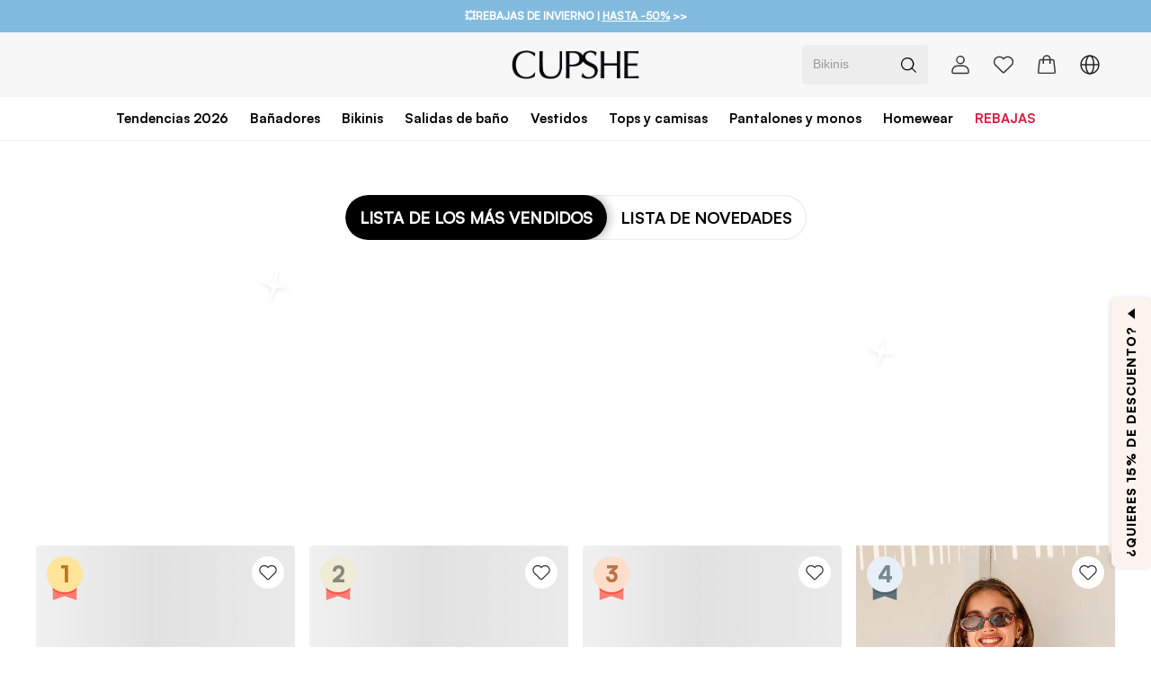

--- FILE ---
content_type: text/html; charset=utf-8
request_url: https://es.cupshe.com/rankinglist/ASL0175EA
body_size: 147681
content:
<!DOCTYPE html>
<html lang="en">

<head>
  <meta charset="UTF-8">
  <meta http-equiv="X-UA-Compatible" content="IE=edge">
  <meta name="viewport"
    content="width=device-width,target-densitydpi=high-dpi,initial-scale=1.0, minimum-scale=1.0, maximum-scale=1.0, user-scalable=no,viewport-fit=cover" />
  <meta http-equiv="Accept-CH" content="Width, Viewport-Width, DPR">
  
  <link rel="icon" href="/favicon.ico?v=0.0.2">
  <link rel="shortcut icon" href="/favicon.ico?v=0.0.2">
  <link rel="apple-touch-icon" sizes="180x180" href="/apple-touch-icon.png">
  <link rel="dns-prefetch" href="https://static.cupshe.com">
  <link rel="dns-prefetch" href="https://cdn-shopify.cupshe.com">
  <link rel="dns-prefetch" href="https://cdn-review.cupshe.com">
  <link rel="dns-prefetch" href="https://media.cupshe.com">
  <link rel="manifest" href="/manifest.json">

  <link rel="preload" href="https://cdn-shopify.cupshe.com/shopify/57a39adf-e13c-422b-815f-090b4d828972/Satoshi-Bold.ttf" as="font" type="font/ttf" crossorigin>
  <link rel="preload" href="https://cdn-shopify.cupshe.com/shopify/07a9a793-b3be-45df-899b-301eb94389e9/Satoshi-Regular.ttf" as="font" type="font/tff" crossorigin>
  <link rel="preload" href="https://cdn-shopify.cupshe.com/shopify/c0cfaf8b-d859-4836-ba62-32f35add94fa/Satoshi-Medium.ttf" as="font" type="font/tff" crossorigin>
  <link rel="preload" href="https://cdn-shopify.cupshe.com/shopify/56dcc16d-7d2c-4d6c-b3bb-73597d36fc50/Satoshi-Black.ttf" as="font" type="font/tff" crossorigin>
  <link rel="preload" href="https://www.cupshestatic.com/static/ec7b44df-f4b6-421b-8bd7-6a9dae337cb3/KMRMelangeGrotesk-Light.woff2" as="font" type="font/woff2" crossorigin>
  <link rel="preload" href="https://www.cupshestatic.com/static/0bd0d2e1-df91-487b-bad7-7be8503d7013/KMRMelangeGrotesk-Regular.woff2" as="font" type="font/woff2" crossorigin>
  <link rel="preload" href="https://www.cupshestatic.com/static/119e2244-dde3-4905-96fa-7ee164dacff7/KMRMelangeGrotesk-SemiBold.woff2" as="font" type="font/woff2" crossorigin>
  <link rel="preload" href="https://www.cupshestatic.com/static/47fcc68f-55ff-4299-866b-11681f102283/KMRMelangeGrotesk-ExtraBold.woff2" as="font" type="font/woff2" crossorigin> 
  <!-- Apple touch icon for iOS Safari -->
  <link rel="apple-touch-icon" size="180x180" href="/apple-touch-icon.png">
  
  <meta name="keywords" content="cupshe españa,bikinis，bañadores de moda,online">
  <meta name="description" content="Descubra la tendencia de O/I 2022. Miles de Trajes de Baño & Ropa de Cupshe desde 5,90 €. Envío expreso gratuito a partir de 59 €. Devoluciones fáciles en 30 días. Soporte klarna pago. ">
  <title>Cupshe España - Bikinis & Bañadores de Moda & Ropa Online</title>
  
  
  <link rel="canonical" href="https://es.cupshe.com/rankinglist/ASL0175EA">
  <link rel="alternate" media="only screen and (max-width:640px)" href="https://m-es.cupshe.com/rankinglist/ASL0175EA" >

  
  
  
  <link rel="stylesheet" type="text/css"
    href="https://static.cupshe.com/shop/server/css/common.css?version=1769679935212" />

    <link rel="stylesheet" type="text/css" href="https://static.cupshe.com/shop/server/css/young.css?version=20231026" />

  <link rel="stylesheet"   type="text/css" href="https://www.cupshestatic.com/shop/global/vendors/css/vendors.css?version=1769679935212" /><link rel="stylesheet"   type="text/css" href="https://www.cupshestatic.com/shop/global/combine/css/combine.css?version=1769679935212" /><link rel="stylesheet"   type="text/css" href="https://www.cupshestatic.com/shop/global/combineNew/css/combineNew.css?version=1769679935212" /><link rel="stylesheet"   type="text/css" href="https://www.cupshestatic.com/shop/global/fastRegister/css/fastRegister.css?version=1769679935212" /><link rel="stylesheet"   type="text/css" href="https://www.cupshestatic.com/shop/global/valentineModal/css/valentineModal.css?version=1769679935212" /><link rel="stylesheet"   type="text/css" href="https://www.cupshestatic.com/shop/global/board/css/board.css?version=1769679935212" />
  <style>
    
    #pdpSubscribe p {
      margin-bottom: 0;
    }
    #RANK_TAB .icon-board_label {
      margin-bottom: 0;
    }
    div[data-tagvisible="3"] {
      display: none;
    }
    span[data-tagvisible="3"] {
      display: none;
    }
    body {
      font-feature-settings: normal!important;
      font-variant: normal!important;
    }
    @font-face {
      font-family: "Muli";
      font-weight: 400;
      src: url("https://cdn-shopify.cupshe.com/shopify/07a9a793-b3be-45df-899b-301eb94389e9/Satoshi-Regular.ttf");
      font-display: swap;
    }

    @font-face {
      font-family: "Muli-Light";
      font-weight: 400;
      src: url("https://cdn-shopify.cupshe.com/shopify/07a9a793-b3be-45df-899b-301eb94389e9/Satoshi-Regular.ttf");
      font-display: swap;
    }

    @font-face {
      font-family: "Muli-SemiBold";
      font-weight: 500;
      src: url("https://cdn-shopify.cupshe.com/shopify/c0cfaf8b-d859-4836-ba62-32f35add94fa/Satoshi-Medium.ttf");
      font-display: swap;
    }
    @font-face {
      font-family: "Muli-Bold";
      font-weight: 700;
      src: url("https://cdn-shopify.cupshe.com/shopify/57a39adf-e13c-422b-815f-090b4d828972/Satoshi-Bold.ttf");
      font-display: swap;
    }
    @font-face {
      font-family: "Muli-ExtraBold";
      font-weight: 700;
      src: url("https://cdn-shopify.cupshe.com/shopify/56dcc16d-7d2c-4d6c-b3bb-73597d36fc50/Satoshi-Black.ttf");
      font-display: swap;
    }


    @font-face {
      font-family: Note-Medium;
      src: url("https://cdn-shopify.cupshe.com/shopify/07a9a793-b3be-45df-899b-301eb94389e9/Satoshi-Regular.ttf");
      font-display: swap;
    }

    @font-face {
     font-family: Note-Light;
     src: url("https://cdn-shopify.cupshe.com/shopify/07a9a793-b3be-45df-899b-301eb94389e9/Satoshi-Regular.ttf");
     font-display: swap;
    }
    @font-face {
      font-family: Note-Regular;
      src: url("https://cdn-shopify.cupshe.com/shopify/07a9a793-b3be-45df-899b-301eb94389e9/Satoshi-Regular.ttf");
      font-display: swap;
    }
    @font-face {
      font-family: Note-LightItalic;
      src: url("https://cdn-shopify.cupshe.com/shopify/07a9a793-b3be-45df-899b-301eb94389e9/Satoshi-Regular.ttf");
      font-display: swap;
    }
    @font-face {
      font-family: Neue;
      src: url('https://cdn-shopify.cupshe.com/shopify/7770165f-2046-4e49-9dcc-e6663fb1096c/BebasNeue-Regular.ttf');
      font-display: swap;
    }

    @font-face {
      font-family: Neue-Regular;
      src: url('https://cdn-shopify.cupshe.com/shopify/80719cbf-107d-49e1-8d59-4a1fce217481/ArchivoNarrow-Regular.ttf');
      font-display: swap;
    }

    @font-face {
      font-family: Neue-Medium;
      src: url('https://cdn-shopify.cupshe.com/shopify/05a8318d-2b71-4733-bf66-71baeaf74bc2/ArchivoNarrow-Medium.ttf');
      font-display: swap;
    }


    /* 全局秒杀价标红 */
    [data-pricetype="2"] {
      color: #EB3C36 !important;
    }
    .mr-40px {
      margin-right: 40px;
    }
    
    /* 新人专享价 */
    #buyItWith [data-pricetype="1"], 
    #youMayAlsolike [data-pricetype="1"], 
    #xYouMayAlsoLike [data-pricetype="1"] {
      color: #E20909;
    }
    /* 全局新人专享价标红 */
    [data-moduleid='3'] [data-pricetype="1"], 
    [data-moduleid='15'] [data-pricetype="1"],
    [data-moduleid='20'] [data-pricetype="1"],
    #waterpullRef [data-pricetype="1"],
    #mixpopup [data-pricetype="1"],
    #self_wish [data-pricetype="1"]
    {
      color: #E20909 !important;
    }
  </style>
  <style>
  .addToBagText.ffmb.z-1,
  .addToBagText.ffmb.z-9,
  .addToBagText.ffmb.uppercase,
  .c-muli-bold.addToBag.uppercase,
  .c-muli-bold.addToBag.uppercase.hidden.absolute {
    width: 100% !important;
    bottom: 0% !important;
    background: rgba(255, 255, 255, 0.7) !important;
    z-index: 90;
  }
  .s-image-backImg .search_quick-bag-btn {
    padding: 0px !important;
    bottom: 0 !important;
    background: rgba(255, 255, 255, 0.7) !important;
    z-index: 90;
  }
  .s-image-backImg .search_quick-bag-btn span {
    background: rgba(255, 255, 255, 0.7) !important;
    z-index: 90;
  }
  .buy-together-cart-img-container .addToBagText {
    width: 100% !important;
    bottom: 0px !important;
    background: rgba(255, 255, 255, 0.7) !important;
    transform: translate(-50%,0) !important;
    -webkit-transform: translate(-50%,0) !important;
  }
  .card-img .card-addbag-btn.ffmb {
    width: 100% !important;
    bottom: 0px !important;
    background: rgba(255, 255, 255, 0.7) !important;
  }
  .card-img .card-addbag-btn.ffmb label {
    background: none !important;
  }

  .vcard .bag_btn {
    width: 100% !important;
    bottom: 0px !important;
    background: rgba(255, 255, 255, 0.7) !important;
    margin: 0 !important;
    padding: 0 !important;
  }
  .vcard .bag_btn_text {
    background: none !important;
  }
  </style>
  <script>
  (function () {
    function uuid(){var e=new Date().getTime();var c=(typeof performance!=="undefined"&&performance.now&&performance.now()*1000)||0;return"xxxxxxxx-xxxx-4xxx-yxxx-xxxxxxxxxxxx".replace(/[xy]/g,function(g){var d=Math.random()*16;if(e>0){d=(e+d)%16|0;e=Math.floor(e/16)}else{d=(c+d)%16|0;c=Math.floor(c/16)}return(g==="x"?d:(d&3)|8).toString(16)})}
    var key = '_cps_uid_';
    if (!localStorage.getItem(key)) { localStorage.setItem(key, uuid()); }
  })();
</script>


  

  <script>
    try {
      window._AutofillCallbackHandler = window._AutofillCallbackHandler || function() {}
    } catch (e) {}
  </script> 

  <script src="https://static.cupshe.com/shop/versions/bundle.min.js?version=1769679935212"></script>
  <script src="https://static.cupshe.com/shop/server/js/resource-loader.js?version=1769679935212"></script>
  <script src="https://static.cupshe.com/shop/server/js/cookie.js?version=1769679935212"></script>
  <script>
!function(e,t){"object"==typeof exports&&"undefined"!=typeof module?t(exports):"function"==typeof define&&define.amd?define(["exports"],t):t((e="undefined"!=typeof globalThis?globalThis:e||self).AutoModal={})}(this,(function(e){"use strict";var t=function(){return t=Object.assign||function(e){for(var t,n=1,i=arguments.length;n<i;n++)for(var r in t=arguments[n])Object.prototype.hasOwnProperty.call(t,r)&&(e[r]=t[r]);return e},t.apply(this,arguments)};function n(e,t,n,i){return new(n||(n=Promise))((function(r,s){function a(e){try{u(i.next(e))}catch(e){s(e)}}function o(e){try{u(i.throw(e))}catch(e){s(e)}}function u(e){var t;e.done?r(e.value):(t=e.value,t instanceof n?t:new n((function(e){e(t)}))).then(a,o)}u((i=i.apply(e,t||[])).next())}))}function i(e,t){var n,i,r,s,a={label:0,sent:function(){if(1&r[0])throw r[1];return r[1]},trys:[],ops:[]};return s={next:o(0),throw:o(1),return:o(2)},"function"==typeof Symbol&&(s[Symbol.iterator]=function(){return this}),s;function o(o){return function(u){return function(o){if(n)throw new TypeError("Generator is already executing.");for(;s&&(s=0,o[0]&&(a=0)),a;)try{if(n=1,i&&(r=2&o[0]?i.return:o[0]?i.throw||((r=i.return)&&r.call(i),0):i.next)&&!(r=r.call(i,o[1])).done)return r;switch(i=0,r&&(o=[2&o[0],r.value]),o[0]){case 0:case 1:r=o;break;case 4:return a.label++,{value:o[1],done:!1};case 5:a.label++,i=o[1],o=[0];continue;case 7:o=a.ops.pop(),a.trys.pop();continue;default:if(!(r=a.trys,(r=r.length>0&&r[r.length-1])||6!==o[0]&&2!==o[0])){a=0;continue}if(3===o[0]&&(!r||o[1]>r[0]&&o[1]<r[3])){a.label=o[1];break}if(6===o[0]&&a.label<r[1]){a.label=r[1],r=o;break}if(r&&a.label<r[2]){a.label=r[2],a.ops.push(o);break}r[2]&&a.ops.pop(),a.trys.pop();continue}o=t.call(e,a)}catch(e){o=[6,e],i=0}finally{n=r=0}if(5&o[0])throw o[1];return{value:o[0]?o[1]:void 0,done:!0}}([o,u])}}}"function"==typeof SuppressedError&&SuppressedError;var r,s,a,o,u="__CUPSHE_RULES__",l="__CUPSHE_PAGE_BEHAVIOR__",d="__CUPSHE_PRODUCT_BEHAVIOR__",c="__CUPSHE_POPUPS__",h="__CUPSHE_MODAL_QUEUE__",f={1:{pageName:"home_page",conditionId:2001},2:{pageName:"product_listing_page",conditionId:2002},3:{pageName:"product_detail_page",conditionId:2003},6:{pageName:"account_page",conditionId:2006},7:{pageName:"register_page",conditionId:2007},8:{pageName:"shopping_bag_page",conditionId:2008},10:{pageName:"check_payment_page",conditionId:2010},11:{pageName:"thankyou_page",conditionId:2011},12:{pageName:"activity_page",conditionId:2012}},m={1001:0,2001:0,2002:0,2003:0,2006:0,2007:0,2008:0,2009:0,2010:0,2011:0,2012:0},_={3001:0,3002:0,3003:0},y={EQUAL:"=",GREATER_THAN_OR_EQUAL:">=",LESS_THAN:">"},p=function(){function e(){}return e.setRules=function(e){localStorage.setItem(u,JSON.stringify(e))},e.getRules=function(){return JSON.parse(localStorage.getItem(u)||"[]")},e.setPageBehavior=function(e){sessionStorage.setItem(l,JSON.stringify(e))},e.getPageBehavior=function(){var e=JSON.parse(sessionStorage.getItem(l)||"{}");return 0===Object.keys(e).length?(this.setPageBehavior(m),m):e},e.setShopBehavior=function(e){localStorage.setItem(d,JSON.stringify(e))},e.getShopBehavior=function(){var e=JSON.parse(localStorage.getItem(d)||"{}");return 0===Object.keys(e).length?(this.setShopBehavior(_),_):e},e.getPopupWinow=function(){return JSON.parse(localStorage.getItem(c)||"[]")},e.setPopupWinow=function(e){localStorage.setItem(c,JSON.stringify(e))},e.queryDistinctId=function(){return localStorage.getItem("_cps_uid_")||""},e.setModalQueue=function(e){localStorage.setItem(h,JSON.stringify(e))},e.getModalQueue=function(){return JSON.parse(localStorage.getItem(h)||"[]")},e}(),g=function(){function e(){}return e.validatePageName=function(e){return void 0===e&&(e=[]),e.some((function(e){var t,n;return(null===(t=f[e])||void 0===t?void 0:t.pageName)===(null===(n=window.PAGES_INFO)||void 0===n?void 0:n.page_name)}))},e.getConditionId=function(e){var t;void 0===e&&(e=[]);var n=e.find((function(e){var t,n;return(null===(t=f[e])||void 0===t?void 0:t.pageName)===(null===(n=window.PAGES_INFO)||void 0===n?void 0:n.page_name)}));return null===(t=f[n])||void 0===t?void 0:t.conditionId},e.validatePageUrl=function(e){return void 0===e&&(e=[]),e.some((function(e){return location.href.includes(e)}))},e.validateTime=function(e,t){var n=Date.now();return n>=e&&n<t},e.filterValidRules=function(t){return void 0===t&&(t=[]),t.filter((function(t){var n=1===t.longTerm||e.validateTime(t.startTimestamp,t.endTimestamp),i=1===t.allSitePage||(e.validatePageName(t.effectivePageIds)||e.validatePageUrl(t.specifyPages));return n&&i}))},e}(),v=function(){function e(){this.modals={}}return e.prototype.subscribe=function(e){this.modals[e.type]=e},e.prototype.publish=function(e,t){var n,i;try{null===(i=null===(n=this.modals[e])||void 0===n?void 0:n.open)||void 0===i||i.call(n,t)}catch(e){console.log(e)}},e}();!function(e){e[e.home=1]="home",e[e.collection=2]="collection",e[e.pdp=3]="pdp",e[e.pages=4]="pages",e[e.cms=5]="cms",e[e.center=6]="center",e[e.account=7]="account",e[e.cart=8]="cart",e[e.new=9]="new",e[e.payment=10]="payment",e[e.thankyou=11]="thankyou",e[e.club=12]="club"}(r||(r={})),function(e){e[e.siteStayTime=1001]="siteStayTime",e[e.homeStayTime=2001]="homeStayTime",e[e.collectionStayTime=2002]="collectionStayTime",e[e.pdpStayTime=2003]="pdpStayTime",e[e.centerStayTime=2006]="centerStayTime",e[e.accountStayTime=2007]="accountStayTime",e[e.cartStayTime=2008]="cartStayTime",e[e.paymentStayTime=2010]="paymentStayTime",e[e.thankyouStayTime=2011]="thankyouStayTime",e[e.clubStayTime=2012]="clubStayTime",e[e.bagUnsettledTime=3001]="bagUnsettledTime",e[e.checkoutUnpaid=3002]="checkoutUnpaid",e[e.bagCount=3003]="bagCount"}(s||(s={})),function(e){e[e.siteStayTime=1001]="siteStayTime",e.pageStayTime="2xxx"}(a||(a={})),function(e){e[e.atonce=0]="atonce",e[e.secondary=1]="secondary"}(o||(o={}));"undefined"!=typeof globalThis?globalThis:"undefined"!=typeof window?window:"undefined"!=typeof global?global:"undefined"!=typeof self&&self;function w(e){return e&&e.__esModule&&Object.prototype.hasOwnProperty.call(e,"default")?e.default:e}function S(e){throw new Error('Could not dynamically require "'+e+'". Please configure the dynamicRequireTargets or/and ignoreDynamicRequires option of @rollup/plugin-commonjs appropriately for this require call to work.')}var k={exports:{}};!function(e,t){e.exports=function(){var t,n;function i(){return t.apply(null,arguments)}function r(e){t=e}function s(e){return e instanceof Array||"[object Array]"===Object.prototype.toString.call(e)}function a(e){return null!=e&&"[object Object]"===Object.prototype.toString.call(e)}function o(e,t){return Object.prototype.hasOwnProperty.call(e,t)}function u(e){if(Object.getOwnPropertyNames)return 0===Object.getOwnPropertyNames(e).length;var t;for(t in e)if(o(e,t))return!1;return!0}function l(e){return void 0===e}function d(e){return"number"==typeof e||"[object Number]"===Object.prototype.toString.call(e)}function c(e){return e instanceof Date||"[object Date]"===Object.prototype.toString.call(e)}function h(e,t){var n,i=[],r=e.length;for(n=0;n<r;++n)i.push(t(e[n],n));return i}function f(e,t){for(var n in t)o(t,n)&&(e[n]=t[n]);return o(t,"toString")&&(e.toString=t.toString),o(t,"valueOf")&&(e.valueOf=t.valueOf),e}function m(e,t,n,i){return Qn(e,t,n,i,!0).utc()}function _(){return{empty:!1,unusedTokens:[],unusedInput:[],overflow:-2,charsLeftOver:0,nullInput:!1,invalidEra:null,invalidMonth:null,invalidFormat:!1,userInvalidated:!1,iso:!1,parsedDateParts:[],era:null,meridiem:null,rfc2822:!1,weekdayMismatch:!1}}function y(e){return null==e._pf&&(e._pf=_()),e._pf}function p(e){var t=null,i=!1,r=e._d&&!isNaN(e._d.getTime());return r&&(t=y(e),i=n.call(t.parsedDateParts,(function(e){return null!=e})),r=t.overflow<0&&!t.empty&&!t.invalidEra&&!t.invalidMonth&&!t.invalidWeekday&&!t.weekdayMismatch&&!t.nullInput&&!t.invalidFormat&&!t.userInvalidated&&(!t.meridiem||t.meridiem&&i),e._strict&&(r=r&&0===t.charsLeftOver&&0===t.unusedTokens.length&&void 0===t.bigHour)),null!=Object.isFrozen&&Object.isFrozen(e)?r:(e._isValid=r,e._isValid)}function g(e){var t=m(NaN);return null!=e?f(y(t),e):y(t).userInvalidated=!0,t}n=Array.prototype.some?Array.prototype.some:function(e){var t,n=Object(this),i=n.length>>>0;for(t=0;t<i;t++)if(t in n&&e.call(this,n[t],t,n))return!0;return!1};var v=i.momentProperties=[],w=!1;function k(e,t){var n,i,r,s=v.length;if(l(t._isAMomentObject)||(e._isAMomentObject=t._isAMomentObject),l(t._i)||(e._i=t._i),l(t._f)||(e._f=t._f),l(t._l)||(e._l=t._l),l(t._strict)||(e._strict=t._strict),l(t._tzm)||(e._tzm=t._tzm),l(t._isUTC)||(e._isUTC=t._isUTC),l(t._offset)||(e._offset=t._offset),l(t._pf)||(e._pf=y(t)),l(t._locale)||(e._locale=t._locale),s>0)for(n=0;n<s;n++)l(r=t[i=v[n]])||(e[i]=r);return e}function M(e){k(this,e),this._d=new Date(null!=e._d?e._d.getTime():NaN),this.isValid()||(this._d=new Date(NaN)),!1===w&&(w=!0,i.updateOffset(this),w=!1)}function D(e){return e instanceof M||null!=e&&null!=e._isAMomentObject}function Y(e){!1===i.suppressDeprecationWarnings&&"undefined"!=typeof console&&console.warn&&console.warn("Deprecation warning: "+e)}function b(e,t){var n=!0;return f((function(){if(null!=i.deprecationHandler&&i.deprecationHandler(null,e),n){var r,s,a,u=[],l=arguments.length;for(s=0;s<l;s++){if(r="","object"==typeof arguments[s]){for(a in r+="\n["+s+"] ",arguments[0])o(arguments[0],a)&&(r+=a+": "+arguments[0][a]+", ");r=r.slice(0,-2)}else r=arguments[s];u.push(r)}Y(e+"\nArguments: "+Array.prototype.slice.call(u).join("")+"\n"+(new Error).stack),n=!1}return t.apply(this,arguments)}),t)}var T,O={};function N(e,t){null!=i.deprecationHandler&&i.deprecationHandler(e,t),O[e]||(Y(t),O[e]=!0)}function x(e){return"undefined"!=typeof Function&&e instanceof Function||"[object Function]"===Object.prototype.toString.call(e)}function P(e){var t,n;for(n in e)o(e,n)&&(x(t=e[n])?this[n]=t:this["_"+n]=t);this._config=e,this._dayOfMonthOrdinalParseLenient=new RegExp((this._dayOfMonthOrdinalParse.source||this._ordinalParse.source)+"|"+/\d{1,2}/.source)}function R(e,t){var n,i=f({},e);for(n in t)o(t,n)&&(a(e[n])&&a(t[n])?(i[n]={},f(i[n],e[n]),f(i[n],t[n])):null!=t[n]?i[n]=t[n]:delete i[n]);for(n in e)o(e,n)&&!o(t,n)&&a(e[n])&&(i[n]=f({},i[n]));return i}function C(e){null!=e&&this.set(e)}i.suppressDeprecationWarnings=!1,i.deprecationHandler=null,T=Object.keys?Object.keys:function(e){var t,n=[];for(t in e)o(e,t)&&n.push(t);return n};var W={sameDay:"[Today at] LT",nextDay:"[Tomorrow at] LT",nextWeek:"dddd [at] LT",lastDay:"[Yesterday at] LT",lastWeek:"[Last] dddd [at] LT",sameElse:"L"};function U(e,t,n){var i=this._calendar[e]||this._calendar.sameElse;return x(i)?i.call(t,n):i}function H(e,t,n){var i=""+Math.abs(e),r=t-i.length;return(e>=0?n?"+":"":"-")+Math.pow(10,Math.max(0,r)).toString().substr(1)+i}var I=/(\[[^\[]*\])|(\\)?([Hh]mm(ss)?|Mo|MM?M?M?|Do|DDDo|DD?D?D?|ddd?d?|do?|w[o|w]?|W[o|W]?|Qo?|N{1,5}|YYYYYY|YYYYY|YYYY|YY|y{2,4}|yo?|gg(ggg?)?|GG(GGG?)?|e|E|a|A|hh?|HH?|kk?|mm?|ss?|S{1,9}|x|X|zz?|ZZ?|.)/g,E=/(\[[^\[]*\])|(\\)?(LTS|LT|LL?L?L?|l{1,4})/g,F={},L={};function V(e,t,n,i){var r=i;"string"==typeof i&&(r=function(){return this[i]()}),e&&(L[e]=r),t&&(L[t[0]]=function(){return H(r.apply(this,arguments),t[1],t[2])}),n&&(L[n]=function(){return this.localeData().ordinal(r.apply(this,arguments),e)})}function A(e){return e.match(/\[[\s\S]/)?e.replace(/^\[|\]$/g,""):e.replace(/\\/g,"")}function G(e){var t,n,i=e.match(I);for(t=0,n=i.length;t<n;t++)L[i[t]]?i[t]=L[i[t]]:i[t]=A(i[t]);return function(t){var r,s="";for(r=0;r<n;r++)s+=x(i[r])?i[r].call(t,e):i[r];return s}}function j(e,t){return e.isValid()?(t=Z(t,e.localeData()),F[t]=F[t]||G(t),F[t](e)):e.localeData().invalidDate()}function Z(e,t){var n=5;function i(e){return t.longDateFormat(e)||e}for(E.lastIndex=0;n>=0&&E.test(e);)e=e.replace(E,i),E.lastIndex=0,n-=1;return e}var z={LTS:"h:mm:ss A",LT:"h:mm A",L:"MM/DD/YYYY",LL:"MMMM D, YYYY",LLL:"MMMM D, YYYY h:mm A",LLLL:"dddd, MMMM D, YYYY h:mm A"};function B(e){var t=this._longDateFormat[e],n=this._longDateFormat[e.toUpperCase()];return t||!n?t:(this._longDateFormat[e]=n.match(I).map((function(e){return"MMMM"===e||"MM"===e||"DD"===e||"dddd"===e?e.slice(1):e})).join(""),this._longDateFormat[e])}var q="Invalid date";function Q(){return this._invalidDate}var J="%d",$=/\d{1,2}/;function K(e){return this._ordinal.replace("%d",e)}var X={future:"in %s",past:"%s ago",s:"a few seconds",ss:"%d seconds",m:"a minute",mm:"%d minutes",h:"an hour",hh:"%d hours",d:"a day",dd:"%d days",w:"a week",ww:"%d weeks",M:"a month",MM:"%d months",y:"a year",yy:"%d years"};function ee(e,t,n,i){var r=this._relativeTime[n];return x(r)?r(e,t,n,i):r.replace(/%d/i,e)}function te(e,t){var n=this._relativeTime[e>0?"future":"past"];return x(n)?n(t):n.replace(/%s/i,t)}var ne={D:"date",dates:"date",date:"date",d:"day",days:"day",day:"day",e:"weekday",weekdays:"weekday",weekday:"weekday",E:"isoWeekday",isoweekdays:"isoWeekday",isoweekday:"isoWeekday",DDD:"dayOfYear",dayofyears:"dayOfYear",dayofyear:"dayOfYear",h:"hour",hours:"hour",hour:"hour",ms:"millisecond",milliseconds:"millisecond",millisecond:"millisecond",m:"minute",minutes:"minute",minute:"minute",M:"month",months:"month",month:"month",Q:"quarter",quarters:"quarter",quarter:"quarter",s:"second",seconds:"second",second:"second",gg:"weekYear",weekyears:"weekYear",weekyear:"weekYear",GG:"isoWeekYear",isoweekyears:"isoWeekYear",isoweekyear:"isoWeekYear",w:"week",weeks:"week",week:"week",W:"isoWeek",isoweeks:"isoWeek",isoweek:"isoWeek",y:"year",years:"year",year:"year"};function ie(e){return"string"==typeof e?ne[e]||ne[e.toLowerCase()]:void 0}function re(e){var t,n,i={};for(n in e)o(e,n)&&(t=ie(n))&&(i[t]=e[n]);return i}var se={date:9,day:11,weekday:11,isoWeekday:11,dayOfYear:4,hour:13,millisecond:16,minute:14,month:8,quarter:7,second:15,weekYear:1,isoWeekYear:1,week:5,isoWeek:5,year:1};function ae(e){var t,n=[];for(t in e)o(e,t)&&n.push({unit:t,priority:se[t]});return n.sort((function(e,t){return e.priority-t.priority})),n}var oe,ue=/\d/,le=/\d\d/,de=/\d{3}/,ce=/\d{4}/,he=/[+-]?\d{6}/,fe=/\d\d?/,me=/\d\d\d\d?/,_e=/\d\d\d\d\d\d?/,ye=/\d{1,3}/,pe=/\d{1,4}/,ge=/[+-]?\d{1,6}/,ve=/\d+/,we=/[+-]?\d+/,Se=/Z|[+-]\d\d:?\d\d/gi,ke=/Z|[+-]\d\d(?::?\d\d)?/gi,Me=/[+-]?\d+(\.\d{1,3})?/,De=/[0-9]{0,256}['a-z\u00A0-\u05FF\u0700-\uD7FF\uF900-\uFDCF\uFDF0-\uFF07\uFF10-\uFFEF]{1,256}|[\u0600-\u06FF\/]{1,256}(\s*?[\u0600-\u06FF]{1,256}){1,2}/i,Ye=/^[1-9]\d?/,be=/^([1-9]\d|\d)/;function Te(e,t,n){oe[e]=x(t)?t:function(e,i){return e&&n?n:t}}function Oe(e,t){return o(oe,e)?oe[e](t._strict,t._locale):new RegExp(Ne(e))}function Ne(e){return xe(e.replace("\\","").replace(/\\(\[)|\\(\])|\[([^\]\[]*)\]|\\(.)/g,(function(e,t,n,i,r){return t||n||i||r})))}function xe(e){return e.replace(/[-\/\\^$*+?.()|[\]{}]/g,"\\$&")}function Pe(e){return e<0?Math.ceil(e)||0:Math.floor(e)}function Re(e){var t=+e,n=0;return 0!==t&&isFinite(t)&&(n=Pe(t)),n}oe={};var Ce={};function We(e,t){var n,i,r=t;for("string"==typeof e&&(e=[e]),d(t)&&(r=function(e,n){n[t]=Re(e)}),i=e.length,n=0;n<i;n++)Ce[e[n]]=r}function Ue(e,t){We(e,(function(e,n,i,r){i._w=i._w||{},t(e,i._w,i,r)}))}function He(e,t,n){null!=t&&o(Ce,e)&&Ce[e](t,n._a,n,e)}function Ie(e){return e%4==0&&e%100!=0||e%400==0}var Ee=0,Fe=1,Le=2,Ve=3,Ae=4,Ge=5,je=6,Ze=7,ze=8;function Be(e){return Ie(e)?366:365}V("Y",0,0,(function(){var e=this.year();return e<=9999?H(e,4):"+"+e})),V(0,["YY",2],0,(function(){return this.year()%100})),V(0,["YYYY",4],0,"year"),V(0,["YYYYY",5],0,"year"),V(0,["YYYYYY",6,!0],0,"year"),Te("Y",we),Te("YY",fe,le),Te("YYYY",pe,ce),Te("YYYYY",ge,he),Te("YYYYYY",ge,he),We(["YYYYY","YYYYYY"],Ee),We("YYYY",(function(e,t){t[Ee]=2===e.length?i.parseTwoDigitYear(e):Re(e)})),We("YY",(function(e,t){t[Ee]=i.parseTwoDigitYear(e)})),We("Y",(function(e,t){t[Ee]=parseInt(e,10)})),i.parseTwoDigitYear=function(e){return Re(e)+(Re(e)>68?1900:2e3)};var qe,Qe=$e("FullYear",!0);function Je(){return Ie(this.year())}function $e(e,t){return function(n){return null!=n?(Xe(this,e,n),i.updateOffset(this,t),this):Ke(this,e)}}function Ke(e,t){if(!e.isValid())return NaN;var n=e._d,i=e._isUTC;switch(t){case"Milliseconds":return i?n.getUTCMilliseconds():n.getMilliseconds();case"Seconds":return i?n.getUTCSeconds():n.getSeconds();case"Minutes":return i?n.getUTCMinutes():n.getMinutes();case"Hours":return i?n.getUTCHours():n.getHours();case"Date":return i?n.getUTCDate():n.getDate();case"Day":return i?n.getUTCDay():n.getDay();case"Month":return i?n.getUTCMonth():n.getMonth();case"FullYear":return i?n.getUTCFullYear():n.getFullYear();default:return NaN}}function Xe(e,t,n){var i,r,s,a,o;if(e.isValid()&&!isNaN(n)){switch(i=e._d,r=e._isUTC,t){case"Milliseconds":return void(r?i.setUTCMilliseconds(n):i.setMilliseconds(n));case"Seconds":return void(r?i.setUTCSeconds(n):i.setSeconds(n));case"Minutes":return void(r?i.setUTCMinutes(n):i.setMinutes(n));case"Hours":return void(r?i.setUTCHours(n):i.setHours(n));case"Date":return void(r?i.setUTCDate(n):i.setDate(n));case"FullYear":break;default:return}s=n,a=e.month(),o=29!==(o=e.date())||1!==a||Ie(s)?o:28,r?i.setUTCFullYear(s,a,o):i.setFullYear(s,a,o)}}function et(e){return x(this[e=ie(e)])?this[e]():this}function tt(e,t){if("object"==typeof e){var n,i=ae(e=re(e)),r=i.length;for(n=0;n<r;n++)this[i[n].unit](e[i[n].unit])}else if(x(this[e=ie(e)]))return this[e](t);return this}function nt(e,t){return(e%t+t)%t}function it(e,t){if(isNaN(e)||isNaN(t))return NaN;var n=nt(t,12);return e+=(t-n)/12,1===n?Ie(e)?29:28:31-n%7%2}qe=Array.prototype.indexOf?Array.prototype.indexOf:function(e){var t;for(t=0;t<this.length;++t)if(this[t]===e)return t;return-1},V("M",["MM",2],"Mo",(function(){return this.month()+1})),V("MMM",0,0,(function(e){return this.localeData().monthsShort(this,e)})),V("MMMM",0,0,(function(e){return this.localeData().months(this,e)})),Te("M",fe,Ye),Te("MM",fe,le),Te("MMM",(function(e,t){return t.monthsShortRegex(e)})),Te("MMMM",(function(e,t){return t.monthsRegex(e)})),We(["M","MM"],(function(e,t){t[Fe]=Re(e)-1})),We(["MMM","MMMM"],(function(e,t,n,i){var r=n._locale.monthsParse(e,i,n._strict);null!=r?t[Fe]=r:y(n).invalidMonth=e}));var rt="January_February_March_April_May_June_July_August_September_October_November_December".split("_"),st="Jan_Feb_Mar_Apr_May_Jun_Jul_Aug_Sep_Oct_Nov_Dec".split("_"),at=/D[oD]?(\[[^\[\]]*\]|\s)+MMMM?/,ot=De,ut=De;function lt(e,t){return e?s(this._months)?this._months[e.month()]:this._months[(this._months.isFormat||at).test(t)?"format":"standalone"][e.month()]:s(this._months)?this._months:this._months.standalone}function dt(e,t){return e?s(this._monthsShort)?this._monthsShort[e.month()]:this._monthsShort[at.test(t)?"format":"standalone"][e.month()]:s(this._monthsShort)?this._monthsShort:this._monthsShort.standalone}function ct(e,t,n){var i,r,s,a=e.toLocaleLowerCase();if(!this._monthsParse)for(this._monthsParse=[],this._longMonthsParse=[],this._shortMonthsParse=[],i=0;i<12;++i)s=m([2e3,i]),this._shortMonthsParse[i]=this.monthsShort(s,"").toLocaleLowerCase(),this._longMonthsParse[i]=this.months(s,"").toLocaleLowerCase();return n?"MMM"===t?-1!==(r=qe.call(this._shortMonthsParse,a))?r:null:-1!==(r=qe.call(this._longMonthsParse,a))?r:null:"MMM"===t?-1!==(r=qe.call(this._shortMonthsParse,a))||-1!==(r=qe.call(this._longMonthsParse,a))?r:null:-1!==(r=qe.call(this._longMonthsParse,a))||-1!==(r=qe.call(this._shortMonthsParse,a))?r:null}function ht(e,t,n){var i,r,s;if(this._monthsParseExact)return ct.call(this,e,t,n);for(this._monthsParse||(this._monthsParse=[],this._longMonthsParse=[],this._shortMonthsParse=[]),i=0;i<12;i++){if(r=m([2e3,i]),n&&!this._longMonthsParse[i]&&(this._longMonthsParse[i]=new RegExp("^"+this.months(r,"").replace(".","")+"$","i"),this._shortMonthsParse[i]=new RegExp("^"+this.monthsShort(r,"").replace(".","")+"$","i")),n||this._monthsParse[i]||(s="^"+this.months(r,"")+"|^"+this.monthsShort(r,""),this._monthsParse[i]=new RegExp(s.replace(".",""),"i")),n&&"MMMM"===t&&this._longMonthsParse[i].test(e))return i;if(n&&"MMM"===t&&this._shortMonthsParse[i].test(e))return i;if(!n&&this._monthsParse[i].test(e))return i}}function ft(e,t){if(!e.isValid())return e;if("string"==typeof t)if(/^\d+$/.test(t))t=Re(t);else if(!d(t=e.localeData().monthsParse(t)))return e;var n=t,i=e.date();return i=i<29?i:Math.min(i,it(e.year(),n)),e._isUTC?e._d.setUTCMonth(n,i):e._d.setMonth(n,i),e}function mt(e){return null!=e?(ft(this,e),i.updateOffset(this,!0),this):Ke(this,"Month")}function _t(){return it(this.year(),this.month())}function yt(e){return this._monthsParseExact?(o(this,"_monthsRegex")||gt.call(this),e?this._monthsShortStrictRegex:this._monthsShortRegex):(o(this,"_monthsShortRegex")||(this._monthsShortRegex=ot),this._monthsShortStrictRegex&&e?this._monthsShortStrictRegex:this._monthsShortRegex)}function pt(e){return this._monthsParseExact?(o(this,"_monthsRegex")||gt.call(this),e?this._monthsStrictRegex:this._monthsRegex):(o(this,"_monthsRegex")||(this._monthsRegex=ut),this._monthsStrictRegex&&e?this._monthsStrictRegex:this._monthsRegex)}function gt(){function e(e,t){return t.length-e.length}var t,n,i,r,s=[],a=[],o=[];for(t=0;t<12;t++)n=m([2e3,t]),i=xe(this.monthsShort(n,"")),r=xe(this.months(n,"")),s.push(i),a.push(r),o.push(r),o.push(i);s.sort(e),a.sort(e),o.sort(e),this._monthsRegex=new RegExp("^("+o.join("|")+")","i"),this._monthsShortRegex=this._monthsRegex,this._monthsStrictRegex=new RegExp("^("+a.join("|")+")","i"),this._monthsShortStrictRegex=new RegExp("^("+s.join("|")+")","i")}function vt(e,t,n,i,r,s,a){var o;return e<100&&e>=0?(o=new Date(e+400,t,n,i,r,s,a),isFinite(o.getFullYear())&&o.setFullYear(e)):o=new Date(e,t,n,i,r,s,a),o}function wt(e){var t,n;return e<100&&e>=0?((n=Array.prototype.slice.call(arguments))[0]=e+400,t=new Date(Date.UTC.apply(null,n)),isFinite(t.getUTCFullYear())&&t.setUTCFullYear(e)):t=new Date(Date.UTC.apply(null,arguments)),t}function St(e,t,n){var i=7+t-n;return-(7+wt(e,0,i).getUTCDay()-t)%7+i-1}function kt(e,t,n,i,r){var s,a,o=1+7*(t-1)+(7+n-i)%7+St(e,i,r);return o<=0?a=Be(s=e-1)+o:o>Be(e)?(s=e+1,a=o-Be(e)):(s=e,a=o),{year:s,dayOfYear:a}}function Mt(e,t,n){var i,r,s=St(e.year(),t,n),a=Math.floor((e.dayOfYear()-s-1)/7)+1;return a<1?i=a+Dt(r=e.year()-1,t,n):a>Dt(e.year(),t,n)?(i=a-Dt(e.year(),t,n),r=e.year()+1):(r=e.year(),i=a),{week:i,year:r}}function Dt(e,t,n){var i=St(e,t,n),r=St(e+1,t,n);return(Be(e)-i+r)/7}function Yt(e){return Mt(e,this._week.dow,this._week.doy).week}V("w",["ww",2],"wo","week"),V("W",["WW",2],"Wo","isoWeek"),Te("w",fe,Ye),Te("ww",fe,le),Te("W",fe,Ye),Te("WW",fe,le),Ue(["w","ww","W","WW"],(function(e,t,n,i){t[i.substr(0,1)]=Re(e)}));var bt={dow:0,doy:6};function Tt(){return this._week.dow}function Ot(){return this._week.doy}function Nt(e){var t=this.localeData().week(this);return null==e?t:this.add(7*(e-t),"d")}function xt(e){var t=Mt(this,1,4).week;return null==e?t:this.add(7*(e-t),"d")}function Pt(e,t){return"string"!=typeof e?e:isNaN(e)?"number"==typeof(e=t.weekdaysParse(e))?e:null:parseInt(e,10)}function Rt(e,t){return"string"==typeof e?t.weekdaysParse(e)%7||7:isNaN(e)?null:e}function Ct(e,t){return e.slice(t,7).concat(e.slice(0,t))}V("d",0,"do","day"),V("dd",0,0,(function(e){return this.localeData().weekdaysMin(this,e)})),V("ddd",0,0,(function(e){return this.localeData().weekdaysShort(this,e)})),V("dddd",0,0,(function(e){return this.localeData().weekdays(this,e)})),V("e",0,0,"weekday"),V("E",0,0,"isoWeekday"),Te("d",fe),Te("e",fe),Te("E",fe),Te("dd",(function(e,t){return t.weekdaysMinRegex(e)})),Te("ddd",(function(e,t){return t.weekdaysShortRegex(e)})),Te("dddd",(function(e,t){return t.weekdaysRegex(e)})),Ue(["dd","ddd","dddd"],(function(e,t,n,i){var r=n._locale.weekdaysParse(e,i,n._strict);null!=r?t.d=r:y(n).invalidWeekday=e})),Ue(["d","e","E"],(function(e,t,n,i){t[i]=Re(e)}));var Wt="Sunday_Monday_Tuesday_Wednesday_Thursday_Friday_Saturday".split("_"),Ut="Sun_Mon_Tue_Wed_Thu_Fri_Sat".split("_"),Ht="Su_Mo_Tu_We_Th_Fr_Sa".split("_"),It=De,Et=De,Ft=De;function Lt(e,t){var n=s(this._weekdays)?this._weekdays:this._weekdays[e&&!0!==e&&this._weekdays.isFormat.test(t)?"format":"standalone"];return!0===e?Ct(n,this._week.dow):e?n[e.day()]:n}function Vt(e){return!0===e?Ct(this._weekdaysShort,this._week.dow):e?this._weekdaysShort[e.day()]:this._weekdaysShort}function At(e){return!0===e?Ct(this._weekdaysMin,this._week.dow):e?this._weekdaysMin[e.day()]:this._weekdaysMin}function Gt(e,t,n){var i,r,s,a=e.toLocaleLowerCase();if(!this._weekdaysParse)for(this._weekdaysParse=[],this._shortWeekdaysParse=[],this._minWeekdaysParse=[],i=0;i<7;++i)s=m([2e3,1]).day(i),this._minWeekdaysParse[i]=this.weekdaysMin(s,"").toLocaleLowerCase(),this._shortWeekdaysParse[i]=this.weekdaysShort(s,"").toLocaleLowerCase(),this._weekdaysParse[i]=this.weekdays(s,"").toLocaleLowerCase();return n?"dddd"===t?-1!==(r=qe.call(this._weekdaysParse,a))?r:null:"ddd"===t?-1!==(r=qe.call(this._shortWeekdaysParse,a))?r:null:-1!==(r=qe.call(this._minWeekdaysParse,a))?r:null:"dddd"===t?-1!==(r=qe.call(this._weekdaysParse,a))||-1!==(r=qe.call(this._shortWeekdaysParse,a))||-1!==(r=qe.call(this._minWeekdaysParse,a))?r:null:"ddd"===t?-1!==(r=qe.call(this._shortWeekdaysParse,a))||-1!==(r=qe.call(this._weekdaysParse,a))||-1!==(r=qe.call(this._minWeekdaysParse,a))?r:null:-1!==(r=qe.call(this._minWeekdaysParse,a))||-1!==(r=qe.call(this._weekdaysParse,a))||-1!==(r=qe.call(this._shortWeekdaysParse,a))?r:null}function jt(e,t,n){var i,r,s;if(this._weekdaysParseExact)return Gt.call(this,e,t,n);for(this._weekdaysParse||(this._weekdaysParse=[],this._minWeekdaysParse=[],this._shortWeekdaysParse=[],this._fullWeekdaysParse=[]),i=0;i<7;i++){if(r=m([2e3,1]).day(i),n&&!this._fullWeekdaysParse[i]&&(this._fullWeekdaysParse[i]=new RegExp("^"+this.weekdays(r,"").replace(".","\\.?")+"$","i"),this._shortWeekdaysParse[i]=new RegExp("^"+this.weekdaysShort(r,"").replace(".","\\.?")+"$","i"),this._minWeekdaysParse[i]=new RegExp("^"+this.weekdaysMin(r,"").replace(".","\\.?")+"$","i")),this._weekdaysParse[i]||(s="^"+this.weekdays(r,"")+"|^"+this.weekdaysShort(r,"")+"|^"+this.weekdaysMin(r,""),this._weekdaysParse[i]=new RegExp(s.replace(".",""),"i")),n&&"dddd"===t&&this._fullWeekdaysParse[i].test(e))return i;if(n&&"ddd"===t&&this._shortWeekdaysParse[i].test(e))return i;if(n&&"dd"===t&&this._minWeekdaysParse[i].test(e))return i;if(!n&&this._weekdaysParse[i].test(e))return i}}function Zt(e){if(!this.isValid())return null!=e?this:NaN;var t=Ke(this,"Day");return null!=e?(e=Pt(e,this.localeData()),this.add(e-t,"d")):t}function zt(e){if(!this.isValid())return null!=e?this:NaN;var t=(this.day()+7-this.localeData()._week.dow)%7;return null==e?t:this.add(e-t,"d")}function Bt(e){if(!this.isValid())return null!=e?this:NaN;if(null!=e){var t=Rt(e,this.localeData());return this.day(this.day()%7?t:t-7)}return this.day()||7}function qt(e){return this._weekdaysParseExact?(o(this,"_weekdaysRegex")||$t.call(this),e?this._weekdaysStrictRegex:this._weekdaysRegex):(o(this,"_weekdaysRegex")||(this._weekdaysRegex=It),this._weekdaysStrictRegex&&e?this._weekdaysStrictRegex:this._weekdaysRegex)}function Qt(e){return this._weekdaysParseExact?(o(this,"_weekdaysRegex")||$t.call(this),e?this._weekdaysShortStrictRegex:this._weekdaysShortRegex):(o(this,"_weekdaysShortRegex")||(this._weekdaysShortRegex=Et),this._weekdaysShortStrictRegex&&e?this._weekdaysShortStrictRegex:this._weekdaysShortRegex)}function Jt(e){return this._weekdaysParseExact?(o(this,"_weekdaysRegex")||$t.call(this),e?this._weekdaysMinStrictRegex:this._weekdaysMinRegex):(o(this,"_weekdaysMinRegex")||(this._weekdaysMinRegex=Ft),this._weekdaysMinStrictRegex&&e?this._weekdaysMinStrictRegex:this._weekdaysMinRegex)}function $t(){function e(e,t){return t.length-e.length}var t,n,i,r,s,a=[],o=[],u=[],l=[];for(t=0;t<7;t++)n=m([2e3,1]).day(t),i=xe(this.weekdaysMin(n,"")),r=xe(this.weekdaysShort(n,"")),s=xe(this.weekdays(n,"")),a.push(i),o.push(r),u.push(s),l.push(i),l.push(r),l.push(s);a.sort(e),o.sort(e),u.sort(e),l.sort(e),this._weekdaysRegex=new RegExp("^("+l.join("|")+")","i"),this._weekdaysShortRegex=this._weekdaysRegex,this._weekdaysMinRegex=this._weekdaysRegex,this._weekdaysStrictRegex=new RegExp("^("+u.join("|")+")","i"),this._weekdaysShortStrictRegex=new RegExp("^("+o.join("|")+")","i"),this._weekdaysMinStrictRegex=new RegExp("^("+a.join("|")+")","i")}function Kt(){return this.hours()%12||12}function Xt(){return this.hours()||24}function en(e,t){V(e,0,0,(function(){return this.localeData().meridiem(this.hours(),this.minutes(),t)}))}function tn(e,t){return t._meridiemParse}function nn(e){return"p"===(e+"").toLowerCase().charAt(0)}V("H",["HH",2],0,"hour"),V("h",["hh",2],0,Kt),V("k",["kk",2],0,Xt),V("hmm",0,0,(function(){return""+Kt.apply(this)+H(this.minutes(),2)})),V("hmmss",0,0,(function(){return""+Kt.apply(this)+H(this.minutes(),2)+H(this.seconds(),2)})),V("Hmm",0,0,(function(){return""+this.hours()+H(this.minutes(),2)})),V("Hmmss",0,0,(function(){return""+this.hours()+H(this.minutes(),2)+H(this.seconds(),2)})),en("a",!0),en("A",!1),Te("a",tn),Te("A",tn),Te("H",fe,be),Te("h",fe,Ye),Te("k",fe,Ye),Te("HH",fe,le),Te("hh",fe,le),Te("kk",fe,le),Te("hmm",me),Te("hmmss",_e),Te("Hmm",me),Te("Hmmss",_e),We(["H","HH"],Ve),We(["k","kk"],(function(e,t,n){var i=Re(e);t[Ve]=24===i?0:i})),We(["a","A"],(function(e,t,n){n._isPm=n._locale.isPM(e),n._meridiem=e})),We(["h","hh"],(function(e,t,n){t[Ve]=Re(e),y(n).bigHour=!0})),We("hmm",(function(e,t,n){var i=e.length-2;t[Ve]=Re(e.substr(0,i)),t[Ae]=Re(e.substr(i)),y(n).bigHour=!0})),We("hmmss",(function(e,t,n){var i=e.length-4,r=e.length-2;t[Ve]=Re(e.substr(0,i)),t[Ae]=Re(e.substr(i,2)),t[Ge]=Re(e.substr(r)),y(n).bigHour=!0})),We("Hmm",(function(e,t,n){var i=e.length-2;t[Ve]=Re(e.substr(0,i)),t[Ae]=Re(e.substr(i))})),We("Hmmss",(function(e,t,n){var i=e.length-4,r=e.length-2;t[Ve]=Re(e.substr(0,i)),t[Ae]=Re(e.substr(i,2)),t[Ge]=Re(e.substr(r))}));var rn=/[ap]\.?m?\.?/i,sn=$e("Hours",!0);function an(e,t,n){return e>11?n?"pm":"PM":n?"am":"AM"}var on,un={calendar:W,longDateFormat:z,invalidDate:q,ordinal:J,dayOfMonthOrdinalParse:$,relativeTime:X,months:rt,monthsShort:st,week:bt,weekdays:Wt,weekdaysMin:Ht,weekdaysShort:Ut,meridiemParse:rn},ln={},dn={};function cn(e,t){var n,i=Math.min(e.length,t.length);for(n=0;n<i;n+=1)if(e[n]!==t[n])return n;return i}function hn(e){return e?e.toLowerCase().replace("_","-"):e}function fn(e){for(var t,n,i,r,s=0;s<e.length;){for(t=(r=hn(e[s]).split("-")).length,n=(n=hn(e[s+1]))?n.split("-"):null;t>0;){if(i=_n(r.slice(0,t).join("-")))return i;if(n&&n.length>=t&&cn(r,n)>=t-1)break;t--}s++}return on}function mn(e){return!(!e||!e.match("^[^/\\\\]*$"))}function _n(t){var n=null;if(void 0===ln[t]&&e&&e.exports&&mn(t))try{n=on._abbr,S("./locale/"+t),yn(n)}catch(e){ln[t]=null}return ln[t]}function yn(e,t){var n;return e&&((n=l(t)?vn(e):pn(e,t))?on=n:"undefined"!=typeof console&&console.warn&&console.warn("Locale "+e+" not found. Did you forget to load it?")),on._abbr}function pn(e,t){if(null!==t){var n,i=un;if(t.abbr=e,null!=ln[e])N("defineLocaleOverride","use moment.updateLocale(localeName, config) to change an existing locale. moment.defineLocale(localeName, config) should only be used for creating a new locale See http://momentjs.com/guides/#/warnings/define-locale/ for more info."),i=ln[e]._config;else if(null!=t.parentLocale)if(null!=ln[t.parentLocale])i=ln[t.parentLocale]._config;else{if(null==(n=_n(t.parentLocale)))return dn[t.parentLocale]||(dn[t.parentLocale]=[]),dn[t.parentLocale].push({name:e,config:t}),null;i=n._config}return ln[e]=new C(R(i,t)),dn[e]&&dn[e].forEach((function(e){pn(e.name,e.config)})),yn(e),ln[e]}return delete ln[e],null}function gn(e,t){if(null!=t){var n,i,r=un;null!=ln[e]&&null!=ln[e].parentLocale?ln[e].set(R(ln[e]._config,t)):(null!=(i=_n(e))&&(r=i._config),t=R(r,t),null==i&&(t.abbr=e),(n=new C(t)).parentLocale=ln[e],ln[e]=n),yn(e)}else null!=ln[e]&&(null!=ln[e].parentLocale?(ln[e]=ln[e].parentLocale,e===yn()&&yn(e)):null!=ln[e]&&delete ln[e]);return ln[e]}function vn(e){var t;if(e&&e._locale&&e._locale._abbr&&(e=e._locale._abbr),!e)return on;if(!s(e)){if(t=_n(e))return t;e=[e]}return fn(e)}function wn(){return T(ln)}function Sn(e){var t,n=e._a;return n&&-2===y(e).overflow&&(t=n[Fe]<0||n[Fe]>11?Fe:n[Le]<1||n[Le]>it(n[Ee],n[Fe])?Le:n[Ve]<0||n[Ve]>24||24===n[Ve]&&(0!==n[Ae]||0!==n[Ge]||0!==n[je])?Ve:n[Ae]<0||n[Ae]>59?Ae:n[Ge]<0||n[Ge]>59?Ge:n[je]<0||n[je]>999?je:-1,y(e)._overflowDayOfYear&&(t<Ee||t>Le)&&(t=Le),y(e)._overflowWeeks&&-1===t&&(t=Ze),y(e)._overflowWeekday&&-1===t&&(t=ze),y(e).overflow=t),e}var kn=/^\s*((?:[+-]\d{6}|\d{4})-(?:\d\d-\d\d|W\d\d-\d|W\d\d|\d\d\d|\d\d))(?:(T| )(\d\d(?::\d\d(?::\d\d(?:[.,]\d+)?)?)?)([+-]\d\d(?::?\d\d)?|\s*Z)?)?$/,Mn=/^\s*((?:[+-]\d{6}|\d{4})(?:\d\d\d\d|W\d\d\d|W\d\d|\d\d\d|\d\d|))(?:(T| )(\d\d(?:\d\d(?:\d\d(?:[.,]\d+)?)?)?)([+-]\d\d(?::?\d\d)?|\s*Z)?)?$/,Dn=/Z|[+-]\d\d(?::?\d\d)?/,Yn=[["YYYYYY-MM-DD",/[+-]\d{6}-\d\d-\d\d/],["YYYY-MM-DD",/\d{4}-\d\d-\d\d/],["GGGG-[W]WW-E",/\d{4}-W\d\d-\d/],["GGGG-[W]WW",/\d{4}-W\d\d/,!1],["YYYY-DDD",/\d{4}-\d{3}/],["YYYY-MM",/\d{4}-\d\d/,!1],["YYYYYYMMDD",/[+-]\d{10}/],["YYYYMMDD",/\d{8}/],["GGGG[W]WWE",/\d{4}W\d{3}/],["GGGG[W]WW",/\d{4}W\d{2}/,!1],["YYYYDDD",/\d{7}/],["YYYYMM",/\d{6}/,!1],["YYYY",/\d{4}/,!1]],bn=[["HH:mm:ss.SSSS",/\d\d:\d\d:\d\d\.\d+/],["HH:mm:ss,SSSS",/\d\d:\d\d:\d\d,\d+/],["HH:mm:ss",/\d\d:\d\d:\d\d/],["HH:mm",/\d\d:\d\d/],["HHmmss.SSSS",/\d\d\d\d\d\d\.\d+/],["HHmmss,SSSS",/\d\d\d\d\d\d,\d+/],["HHmmss",/\d\d\d\d\d\d/],["HHmm",/\d\d\d\d/],["HH",/\d\d/]],Tn=/^\/?Date\((-?\d+)/i,On=/^(?:(Mon|Tue|Wed|Thu|Fri|Sat|Sun),?\s)?(\d{1,2})\s(Jan|Feb|Mar|Apr|May|Jun|Jul|Aug|Sep|Oct|Nov|Dec)\s(\d{2,4})\s(\d\d):(\d\d)(?::(\d\d))?\s(?:(UT|GMT|[ECMP][SD]T)|([Zz])|([+-]\d{4}))$/,Nn={UT:0,GMT:0,EDT:-240,EST:-300,CDT:-300,CST:-360,MDT:-360,MST:-420,PDT:-420,PST:-480};function xn(e){var t,n,i,r,s,a,o=e._i,u=kn.exec(o)||Mn.exec(o),l=Yn.length,d=bn.length;if(u){for(y(e).iso=!0,t=0,n=l;t<n;t++)if(Yn[t][1].exec(u[1])){r=Yn[t][0],i=!1!==Yn[t][2];break}if(null==r)return void(e._isValid=!1);if(u[3]){for(t=0,n=d;t<n;t++)if(bn[t][1].exec(u[3])){s=(u[2]||" ")+bn[t][0];break}if(null==s)return void(e._isValid=!1)}if(!i&&null!=s)return void(e._isValid=!1);if(u[4]){if(!Dn.exec(u[4]))return void(e._isValid=!1);a="Z"}e._f=r+(s||"")+(a||""),An(e)}else e._isValid=!1}function Pn(e,t,n,i,r,s){var a=[Rn(e),st.indexOf(t),parseInt(n,10),parseInt(i,10),parseInt(r,10)];return s&&a.push(parseInt(s,10)),a}function Rn(e){var t=parseInt(e,10);return t<=49?2e3+t:t<=999?1900+t:t}function Cn(e){return e.replace(/\([^()]*\)|[\n\t]/g," ").replace(/(\s\s+)/g," ").replace(/^\s\s*/,"").replace(/\s\s*$/,"")}function Wn(e,t,n){return!e||Ut.indexOf(e)===new Date(t[0],t[1],t[2]).getDay()||(y(n).weekdayMismatch=!0,n._isValid=!1,!1)}function Un(e,t,n){if(e)return Nn[e];if(t)return 0;var i=parseInt(n,10),r=i%100;return(i-r)/100*60+r}function Hn(e){var t,n=On.exec(Cn(e._i));if(n){if(t=Pn(n[4],n[3],n[2],n[5],n[6],n[7]),!Wn(n[1],t,e))return;e._a=t,e._tzm=Un(n[8],n[9],n[10]),e._d=wt.apply(null,e._a),e._d.setUTCMinutes(e._d.getUTCMinutes()-e._tzm),y(e).rfc2822=!0}else e._isValid=!1}function In(e){var t=Tn.exec(e._i);null===t?(xn(e),!1===e._isValid&&(delete e._isValid,Hn(e),!1===e._isValid&&(delete e._isValid,e._strict?e._isValid=!1:i.createFromInputFallback(e)))):e._d=new Date(+t[1])}function En(e,t,n){return null!=e?e:null!=t?t:n}function Fn(e){var t=new Date(i.now());return e._useUTC?[t.getUTCFullYear(),t.getUTCMonth(),t.getUTCDate()]:[t.getFullYear(),t.getMonth(),t.getDate()]}function Ln(e){var t,n,i,r,s,a=[];if(!e._d){for(i=Fn(e),e._w&&null==e._a[Le]&&null==e._a[Fe]&&Vn(e),null!=e._dayOfYear&&(s=En(e._a[Ee],i[Ee]),(e._dayOfYear>Be(s)||0===e._dayOfYear)&&(y(e)._overflowDayOfYear=!0),n=wt(s,0,e._dayOfYear),e._a[Fe]=n.getUTCMonth(),e._a[Le]=n.getUTCDate()),t=0;t<3&&null==e._a[t];++t)e._a[t]=a[t]=i[t];for(;t<7;t++)e._a[t]=a[t]=null==e._a[t]?2===t?1:0:e._a[t];24===e._a[Ve]&&0===e._a[Ae]&&0===e._a[Ge]&&0===e._a[je]&&(e._nextDay=!0,e._a[Ve]=0),e._d=(e._useUTC?wt:vt).apply(null,a),r=e._useUTC?e._d.getUTCDay():e._d.getDay(),null!=e._tzm&&e._d.setUTCMinutes(e._d.getUTCMinutes()-e._tzm),e._nextDay&&(e._a[Ve]=24),e._w&&void 0!==e._w.d&&e._w.d!==r&&(y(e).weekdayMismatch=!0)}}function Vn(e){var t,n,i,r,s,a,o,u,l;null!=(t=e._w).GG||null!=t.W||null!=t.E?(s=1,a=4,n=En(t.GG,e._a[Ee],Mt(Jn(),1,4).year),i=En(t.W,1),((r=En(t.E,1))<1||r>7)&&(u=!0)):(s=e._locale._week.dow,a=e._locale._week.doy,l=Mt(Jn(),s,a),n=En(t.gg,e._a[Ee],l.year),i=En(t.w,l.week),null!=t.d?((r=t.d)<0||r>6)&&(u=!0):null!=t.e?(r=t.e+s,(t.e<0||t.e>6)&&(u=!0)):r=s),i<1||i>Dt(n,s,a)?y(e)._overflowWeeks=!0:null!=u?y(e)._overflowWeekday=!0:(o=kt(n,i,r,s,a),e._a[Ee]=o.year,e._dayOfYear=o.dayOfYear)}function An(e){if(e._f!==i.ISO_8601)if(e._f!==i.RFC_2822){e._a=[],y(e).empty=!0;var t,n,r,s,a,o,u,l=""+e._i,d=l.length,c=0;for(u=(r=Z(e._f,e._locale).match(I)||[]).length,t=0;t<u;t++)s=r[t],(n=(l.match(Oe(s,e))||[])[0])&&((a=l.substr(0,l.indexOf(n))).length>0&&y(e).unusedInput.push(a),l=l.slice(l.indexOf(n)+n.length),c+=n.length),L[s]?(n?y(e).empty=!1:y(e).unusedTokens.push(s),He(s,n,e)):e._strict&&!n&&y(e).unusedTokens.push(s);y(e).charsLeftOver=d-c,l.length>0&&y(e).unusedInput.push(l),e._a[Ve]<=12&&!0===y(e).bigHour&&e._a[Ve]>0&&(y(e).bigHour=void 0),y(e).parsedDateParts=e._a.slice(0),y(e).meridiem=e._meridiem,e._a[Ve]=Gn(e._locale,e._a[Ve],e._meridiem),null!==(o=y(e).era)&&(e._a[Ee]=e._locale.erasConvertYear(o,e._a[Ee])),Ln(e),Sn(e)}else Hn(e);else xn(e)}function Gn(e,t,n){var i;return null==n?t:null!=e.meridiemHour?e.meridiemHour(t,n):null!=e.isPM?((i=e.isPM(n))&&t<12&&(t+=12),i||12!==t||(t=0),t):t}function jn(e){var t,n,i,r,s,a,o=!1,u=e._f.length;if(0===u)return y(e).invalidFormat=!0,void(e._d=new Date(NaN));for(r=0;r<u;r++)s=0,a=!1,t=k({},e),null!=e._useUTC&&(t._useUTC=e._useUTC),t._f=e._f[r],An(t),p(t)&&(a=!0),s+=y(t).charsLeftOver,s+=10*y(t).unusedTokens.length,y(t).score=s,o?s<i&&(i=s,n=t):(null==i||s<i||a)&&(i=s,n=t,a&&(o=!0));f(e,n||t)}function Zn(e){if(!e._d){var t=re(e._i),n=void 0===t.day?t.date:t.day;e._a=h([t.year,t.month,n,t.hour,t.minute,t.second,t.millisecond],(function(e){return e&&parseInt(e,10)})),Ln(e)}}function zn(e){var t=new M(Sn(Bn(e)));return t._nextDay&&(t.add(1,"d"),t._nextDay=void 0),t}function Bn(e){var t=e._i,n=e._f;return e._locale=e._locale||vn(e._l),null===t||void 0===n&&""===t?g({nullInput:!0}):("string"==typeof t&&(e._i=t=e._locale.preparse(t)),D(t)?new M(Sn(t)):(c(t)?e._d=t:s(n)?jn(e):n?An(e):qn(e),p(e)||(e._d=null),e))}function qn(e){var t=e._i;l(t)?e._d=new Date(i.now()):c(t)?e._d=new Date(t.valueOf()):"string"==typeof t?In(e):s(t)?(e._a=h(t.slice(0),(function(e){return parseInt(e,10)})),Ln(e)):a(t)?Zn(e):d(t)?e._d=new Date(t):i.createFromInputFallback(e)}function Qn(e,t,n,i,r){var o={};return!0!==t&&!1!==t||(i=t,t=void 0),!0!==n&&!1!==n||(i=n,n=void 0),(a(e)&&u(e)||s(e)&&0===e.length)&&(e=void 0),o._isAMomentObject=!0,o._useUTC=o._isUTC=r,o._l=n,o._i=e,o._f=t,o._strict=i,zn(o)}function Jn(e,t,n,i){return Qn(e,t,n,i,!1)}i.createFromInputFallback=b("value provided is not in a recognized RFC2822 or ISO format. moment construction falls back to js Date(), which is not reliable across all browsers and versions. Non RFC2822/ISO date formats are discouraged. Please refer to http://momentjs.com/guides/#/warnings/js-date/ for more info.",(function(e){e._d=new Date(e._i+(e._useUTC?" UTC":""))})),i.ISO_8601=function(){},i.RFC_2822=function(){};var $n=b("moment().min is deprecated, use moment.max instead. http://momentjs.com/guides/#/warnings/min-max/",(function(){var e=Jn.apply(null,arguments);return this.isValid()&&e.isValid()?e<this?this:e:g()})),Kn=b("moment().max is deprecated, use moment.min instead. http://momentjs.com/guides/#/warnings/min-max/",(function(){var e=Jn.apply(null,arguments);return this.isValid()&&e.isValid()?e>this?this:e:g()}));function Xn(e,t){var n,i;if(1===t.length&&s(t[0])&&(t=t[0]),!t.length)return Jn();for(n=t[0],i=1;i<t.length;++i)t[i].isValid()&&!t[i][e](n)||(n=t[i]);return n}function ei(){return Xn("isBefore",[].slice.call(arguments,0))}function ti(){return Xn("isAfter",[].slice.call(arguments,0))}var ni=function(){return Date.now?Date.now():+new Date},ii=["year","quarter","month","week","day","hour","minute","second","millisecond"];function ri(e){var t,n,i=!1,r=ii.length;for(t in e)if(o(e,t)&&(-1===qe.call(ii,t)||null!=e[t]&&isNaN(e[t])))return!1;for(n=0;n<r;++n)if(e[ii[n]]){if(i)return!1;parseFloat(e[ii[n]])!==Re(e[ii[n]])&&(i=!0)}return!0}function si(){return this._isValid}function ai(){return Ni(NaN)}function oi(e){var t=re(e),n=t.year||0,i=t.quarter||0,r=t.month||0,s=t.week||t.isoWeek||0,a=t.day||0,o=t.hour||0,u=t.minute||0,l=t.second||0,d=t.millisecond||0;this._isValid=ri(t),this._milliseconds=+d+1e3*l+6e4*u+1e3*o*60*60,this._days=+a+7*s,this._months=+r+3*i+12*n,this._data={},this._locale=vn(),this._bubble()}function ui(e){return e instanceof oi}function li(e){return e<0?-1*Math.round(-1*e):Math.round(e)}function di(e,t,n){var i,r=Math.min(e.length,t.length),s=Math.abs(e.length-t.length),a=0;for(i=0;i<r;i++)(n&&e[i]!==t[i]||!n&&Re(e[i])!==Re(t[i]))&&a++;return a+s}function ci(e,t){V(e,0,0,(function(){var e=this.utcOffset(),n="+";return e<0&&(e=-e,n="-"),n+H(~~(e/60),2)+t+H(~~e%60,2)}))}ci("Z",":"),ci("ZZ",""),Te("Z",ke),Te("ZZ",ke),We(["Z","ZZ"],(function(e,t,n){n._useUTC=!0,n._tzm=fi(ke,e)}));var hi=/([\+\-]|\d\d)/gi;function fi(e,t){var n,i,r=(t||"").match(e);return null===r?null:0===(i=60*(n=((r[r.length-1]||[])+"").match(hi)||["-",0,0])[1]+Re(n[2]))?0:"+"===n[0]?i:-i}function mi(e,t){var n,r;return t._isUTC?(n=t.clone(),r=(D(e)||c(e)?e.valueOf():Jn(e).valueOf())-n.valueOf(),n._d.setTime(n._d.valueOf()+r),i.updateOffset(n,!1),n):Jn(e).local()}function _i(e){return-Math.round(e._d.getTimezoneOffset())}function yi(e,t,n){var r,s=this._offset||0;if(!this.isValid())return null!=e?this:NaN;if(null!=e){if("string"==typeof e){if(null===(e=fi(ke,e)))return this}else Math.abs(e)<16&&!n&&(e*=60);return!this._isUTC&&t&&(r=_i(this)),this._offset=e,this._isUTC=!0,null!=r&&this.add(r,"m"),s!==e&&(!t||this._changeInProgress?Wi(this,Ni(e-s,"m"),1,!1):this._changeInProgress||(this._changeInProgress=!0,i.updateOffset(this,!0),this._changeInProgress=null)),this}return this._isUTC?s:_i(this)}function pi(e,t){return null!=e?("string"!=typeof e&&(e=-e),this.utcOffset(e,t),this):-this.utcOffset()}function gi(e){return this.utcOffset(0,e)}function vi(e){return this._isUTC&&(this.utcOffset(0,e),this._isUTC=!1,e&&this.subtract(_i(this),"m")),this}function wi(){if(null!=this._tzm)this.utcOffset(this._tzm,!1,!0);else if("string"==typeof this._i){var e=fi(Se,this._i);null!=e?this.utcOffset(e):this.utcOffset(0,!0)}return this}function Si(e){return!!this.isValid()&&(e=e?Jn(e).utcOffset():0,(this.utcOffset()-e)%60==0)}function ki(){return this.utcOffset()>this.clone().month(0).utcOffset()||this.utcOffset()>this.clone().month(5).utcOffset()}function Mi(){if(!l(this._isDSTShifted))return this._isDSTShifted;var e,t={};return k(t,this),(t=Bn(t))._a?(e=t._isUTC?m(t._a):Jn(t._a),this._isDSTShifted=this.isValid()&&di(t._a,e.toArray())>0):this._isDSTShifted=!1,this._isDSTShifted}function Di(){return!!this.isValid()&&!this._isUTC}function Yi(){return!!this.isValid()&&this._isUTC}function bi(){return!!this.isValid()&&this._isUTC&&0===this._offset}i.updateOffset=function(){};var Ti=/^(-|\+)?(?:(\d*)[. ])?(\d+):(\d+)(?::(\d+)(\.\d*)?)?$/,Oi=/^(-|\+)?P(?:([-+]?[0-9,.]*)Y)?(?:([-+]?[0-9,.]*)M)?(?:([-+]?[0-9,.]*)W)?(?:([-+]?[0-9,.]*)D)?(?:T(?:([-+]?[0-9,.]*)H)?(?:([-+]?[0-9,.]*)M)?(?:([-+]?[0-9,.]*)S)?)?$/;function Ni(e,t){var n,i,r,s=e,a=null;return ui(e)?s={ms:e._milliseconds,d:e._days,M:e._months}:d(e)||!isNaN(+e)?(s={},t?s[t]=+e:s.milliseconds=+e):(a=Ti.exec(e))?(n="-"===a[1]?-1:1,s={y:0,d:Re(a[Le])*n,h:Re(a[Ve])*n,m:Re(a[Ae])*n,s:Re(a[Ge])*n,ms:Re(li(1e3*a[je]))*n}):(a=Oi.exec(e))?(n="-"===a[1]?-1:1,s={y:xi(a[2],n),M:xi(a[3],n),w:xi(a[4],n),d:xi(a[5],n),h:xi(a[6],n),m:xi(a[7],n),s:xi(a[8],n)}):null==s?s={}:"object"==typeof s&&("from"in s||"to"in s)&&(r=Ri(Jn(s.from),Jn(s.to)),(s={}).ms=r.milliseconds,s.M=r.months),i=new oi(s),ui(e)&&o(e,"_locale")&&(i._locale=e._locale),ui(e)&&o(e,"_isValid")&&(i._isValid=e._isValid),i}function xi(e,t){var n=e&&parseFloat(e.replace(",","."));return(isNaN(n)?0:n)*t}function Pi(e,t){var n={};return n.months=t.month()-e.month()+12*(t.year()-e.year()),e.clone().add(n.months,"M").isAfter(t)&&--n.months,n.milliseconds=+t-+e.clone().add(n.months,"M"),n}function Ri(e,t){var n;return e.isValid()&&t.isValid()?(t=mi(t,e),e.isBefore(t)?n=Pi(e,t):((n=Pi(t,e)).milliseconds=-n.milliseconds,n.months=-n.months),n):{milliseconds:0,months:0}}function Ci(e,t){return function(n,i){var r;return null===i||isNaN(+i)||(N(t,"moment()."+t+"(period, number) is deprecated. Please use moment()."+t+"(number, period). See http://momentjs.com/guides/#/warnings/add-inverted-param/ for more info."),r=n,n=i,i=r),Wi(this,Ni(n,i),e),this}}function Wi(e,t,n,r){var s=t._milliseconds,a=li(t._days),o=li(t._months);e.isValid()&&(r=null==r||r,o&&ft(e,Ke(e,"Month")+o*n),a&&Xe(e,"Date",Ke(e,"Date")+a*n),s&&e._d.setTime(e._d.valueOf()+s*n),r&&i.updateOffset(e,a||o))}Ni.fn=oi.prototype,Ni.invalid=ai;var Ui=Ci(1,"add"),Hi=Ci(-1,"subtract");function Ii(e){return"string"==typeof e||e instanceof String}function Ei(e){return D(e)||c(e)||Ii(e)||d(e)||Li(e)||Fi(e)||null==e}function Fi(e){var t,n,i=a(e)&&!u(e),r=!1,s=["years","year","y","months","month","M","days","day","d","dates","date","D","hours","hour","h","minutes","minute","m","seconds","second","s","milliseconds","millisecond","ms"],l=s.length;for(t=0;t<l;t+=1)n=s[t],r=r||o(e,n);return i&&r}function Li(e){var t=s(e),n=!1;return t&&(n=0===e.filter((function(t){return!d(t)&&Ii(e)})).length),t&&n}function Vi(e){var t,n,i=a(e)&&!u(e),r=!1,s=["sameDay","nextDay","lastDay","nextWeek","lastWeek","sameElse"];for(t=0;t<s.length;t+=1)n=s[t],r=r||o(e,n);return i&&r}function Ai(e,t){var n=e.diff(t,"days",!0);return n<-6?"sameElse":n<-1?"lastWeek":n<0?"lastDay":n<1?"sameDay":n<2?"nextDay":n<7?"nextWeek":"sameElse"}function Gi(e,t){1===arguments.length&&(arguments[0]?Ei(arguments[0])?(e=arguments[0],t=void 0):Vi(arguments[0])&&(t=arguments[0],e=void 0):(e=void 0,t=void 0));var n=e||Jn(),r=mi(n,this).startOf("day"),s=i.calendarFormat(this,r)||"sameElse",a=t&&(x(t[s])?t[s].call(this,n):t[s]);return this.format(a||this.localeData().calendar(s,this,Jn(n)))}function ji(){return new M(this)}function Zi(e,t){var n=D(e)?e:Jn(e);return!(!this.isValid()||!n.isValid())&&("millisecond"===(t=ie(t)||"millisecond")?this.valueOf()>n.valueOf():n.valueOf()<this.clone().startOf(t).valueOf())}function zi(e,t){var n=D(e)?e:Jn(e);return!(!this.isValid()||!n.isValid())&&("millisecond"===(t=ie(t)||"millisecond")?this.valueOf()<n.valueOf():this.clone().endOf(t).valueOf()<n.valueOf())}function Bi(e,t,n,i){var r=D(e)?e:Jn(e),s=D(t)?t:Jn(t);return!!(this.isValid()&&r.isValid()&&s.isValid())&&("("===(i=i||"()")[0]?this.isAfter(r,n):!this.isBefore(r,n))&&(")"===i[1]?this.isBefore(s,n):!this.isAfter(s,n))}function qi(e,t){var n,i=D(e)?e:Jn(e);return!(!this.isValid()||!i.isValid())&&("millisecond"===(t=ie(t)||"millisecond")?this.valueOf()===i.valueOf():(n=i.valueOf(),this.clone().startOf(t).valueOf()<=n&&n<=this.clone().endOf(t).valueOf()))}function Qi(e,t){return this.isSame(e,t)||this.isAfter(e,t)}function Ji(e,t){return this.isSame(e,t)||this.isBefore(e,t)}function $i(e,t,n){var i,r,s;if(!this.isValid())return NaN;if(!(i=mi(e,this)).isValid())return NaN;switch(r=6e4*(i.utcOffset()-this.utcOffset()),t=ie(t)){case"year":s=Ki(this,i)/12;break;case"month":s=Ki(this,i);break;case"quarter":s=Ki(this,i)/3;break;case"second":s=(this-i)/1e3;break;case"minute":s=(this-i)/6e4;break;case"hour":s=(this-i)/36e5;break;case"day":s=(this-i-r)/864e5;break;case"week":s=(this-i-r)/6048e5;break;default:s=this-i}return n?s:Pe(s)}function Ki(e,t){if(e.date()<t.date())return-Ki(t,e);var n=12*(t.year()-e.year())+(t.month()-e.month()),i=e.clone().add(n,"months");return-(n+(t-i<0?(t-i)/(i-e.clone().add(n-1,"months")):(t-i)/(e.clone().add(n+1,"months")-i)))||0}function Xi(){return this.clone().locale("en").format("ddd MMM DD YYYY HH:mm:ss [GMT]ZZ")}function er(e){if(!this.isValid())return null;var t=!0!==e,n=t?this.clone().utc():this;return n.year()<0||n.year()>9999?j(n,t?"YYYYYY-MM-DD[T]HH:mm:ss.SSS[Z]":"YYYYYY-MM-DD[T]HH:mm:ss.SSSZ"):x(Date.prototype.toISOString)?t?this.toDate().toISOString():new Date(this.valueOf()+60*this.utcOffset()*1e3).toISOString().replace("Z",j(n,"Z")):j(n,t?"YYYY-MM-DD[T]HH:mm:ss.SSS[Z]":"YYYY-MM-DD[T]HH:mm:ss.SSSZ")}function tr(){if(!this.isValid())return"moment.invalid(/* "+this._i+" */)";var e,t,n,i,r="moment",s="";return this.isLocal()||(r=0===this.utcOffset()?"moment.utc":"moment.parseZone",s="Z"),e="["+r+'("]',t=0<=this.year()&&this.year()<=9999?"YYYY":"YYYYYY",n="-MM-DD[T]HH:mm:ss.SSS",i=s+'[")]',this.format(e+t+n+i)}function nr(e){e||(e=this.isUtc()?i.defaultFormatUtc:i.defaultFormat);var t=j(this,e);return this.localeData().postformat(t)}function ir(e,t){return this.isValid()&&(D(e)&&e.isValid()||Jn(e).isValid())?Ni({to:this,from:e}).locale(this.locale()).humanize(!t):this.localeData().invalidDate()}function rr(e){return this.from(Jn(),e)}function sr(e,t){return this.isValid()&&(D(e)&&e.isValid()||Jn(e).isValid())?Ni({from:this,to:e}).locale(this.locale()).humanize(!t):this.localeData().invalidDate()}function ar(e){return this.to(Jn(),e)}function or(e){var t;return void 0===e?this._locale._abbr:(null!=(t=vn(e))&&(this._locale=t),this)}i.defaultFormat="YYYY-MM-DDTHH:mm:ssZ",i.defaultFormatUtc="YYYY-MM-DDTHH:mm:ss[Z]";var ur=b("moment().lang() is deprecated. Instead, use moment().localeData() to get the language configuration. Use moment().locale() to change languages.",(function(e){return void 0===e?this.localeData():this.locale(e)}));function lr(){return this._locale}var dr=1e3,cr=60*dr,hr=60*cr,fr=3506328*hr;function mr(e,t){return(e%t+t)%t}function _r(e,t,n){return e<100&&e>=0?new Date(e+400,t,n)-fr:new Date(e,t,n).valueOf()}function yr(e,t,n){return e<100&&e>=0?Date.UTC(e+400,t,n)-fr:Date.UTC(e,t,n)}function pr(e){var t,n;if(void 0===(e=ie(e))||"millisecond"===e||!this.isValid())return this;switch(n=this._isUTC?yr:_r,e){case"year":t=n(this.year(),0,1);break;case"quarter":t=n(this.year(),this.month()-this.month()%3,1);break;case"month":t=n(this.year(),this.month(),1);break;case"week":t=n(this.year(),this.month(),this.date()-this.weekday());break;case"isoWeek":t=n(this.year(),this.month(),this.date()-(this.isoWeekday()-1));break;case"day":case"date":t=n(this.year(),this.month(),this.date());break;case"hour":t=this._d.valueOf(),t-=mr(t+(this._isUTC?0:this.utcOffset()*cr),hr);break;case"minute":t=this._d.valueOf(),t-=mr(t,cr);break;case"second":t=this._d.valueOf(),t-=mr(t,dr)}return this._d.setTime(t),i.updateOffset(this,!0),this}function gr(e){var t,n;if(void 0===(e=ie(e))||"millisecond"===e||!this.isValid())return this;switch(n=this._isUTC?yr:_r,e){case"year":t=n(this.year()+1,0,1)-1;break;case"quarter":t=n(this.year(),this.month()-this.month()%3+3,1)-1;break;case"month":t=n(this.year(),this.month()+1,1)-1;break;case"week":t=n(this.year(),this.month(),this.date()-this.weekday()+7)-1;break;case"isoWeek":t=n(this.year(),this.month(),this.date()-(this.isoWeekday()-1)+7)-1;break;case"day":case"date":t=n(this.year(),this.month(),this.date()+1)-1;break;case"hour":t=this._d.valueOf(),t+=hr-mr(t+(this._isUTC?0:this.utcOffset()*cr),hr)-1;break;case"minute":t=this._d.valueOf(),t+=cr-mr(t,cr)-1;break;case"second":t=this._d.valueOf(),t+=dr-mr(t,dr)-1}return this._d.setTime(t),i.updateOffset(this,!0),this}function vr(){return this._d.valueOf()-6e4*(this._offset||0)}function wr(){return Math.floor(this.valueOf()/1e3)}function Sr(){return new Date(this.valueOf())}function kr(){var e=this;return[e.year(),e.month(),e.date(),e.hour(),e.minute(),e.second(),e.millisecond()]}function Mr(){var e=this;return{years:e.year(),months:e.month(),date:e.date(),hours:e.hours(),minutes:e.minutes(),seconds:e.seconds(),milliseconds:e.milliseconds()}}function Dr(){return this.isValid()?this.toISOString():null}function Yr(){return p(this)}function br(){return f({},y(this))}function Tr(){return y(this).overflow}function Or(){return{input:this._i,format:this._f,locale:this._locale,isUTC:this._isUTC,strict:this._strict}}function Nr(e,t){var n,r,s,a=this._eras||vn("en")._eras;for(n=0,r=a.length;n<r;++n)switch("string"==typeof a[n].since&&(s=i(a[n].since).startOf("day"),a[n].since=s.valueOf()),typeof a[n].until){case"undefined":a[n].until=1/0;break;case"string":s=i(a[n].until).startOf("day").valueOf(),a[n].until=s.valueOf()}return a}function xr(e,t,n){var i,r,s,a,o,u=this.eras();for(e=e.toUpperCase(),i=0,r=u.length;i<r;++i)if(s=u[i].name.toUpperCase(),a=u[i].abbr.toUpperCase(),o=u[i].narrow.toUpperCase(),n)switch(t){case"N":case"NN":case"NNN":if(a===e)return u[i];break;case"NNNN":if(s===e)return u[i];break;case"NNNNN":if(o===e)return u[i]}else if([s,a,o].indexOf(e)>=0)return u[i]}function Pr(e,t){var n=e.since<=e.until?1:-1;return void 0===t?i(e.since).year():i(e.since).year()+(t-e.offset)*n}function Rr(){var e,t,n,i=this.localeData().eras();for(e=0,t=i.length;e<t;++e){if(n=this.clone().startOf("day").valueOf(),i[e].since<=n&&n<=i[e].until)return i[e].name;if(i[e].until<=n&&n<=i[e].since)return i[e].name}return""}function Cr(){var e,t,n,i=this.localeData().eras();for(e=0,t=i.length;e<t;++e){if(n=this.clone().startOf("day").valueOf(),i[e].since<=n&&n<=i[e].until)return i[e].narrow;if(i[e].until<=n&&n<=i[e].since)return i[e].narrow}return""}function Wr(){var e,t,n,i=this.localeData().eras();for(e=0,t=i.length;e<t;++e){if(n=this.clone().startOf("day").valueOf(),i[e].since<=n&&n<=i[e].until)return i[e].abbr;if(i[e].until<=n&&n<=i[e].since)return i[e].abbr}return""}function Ur(){var e,t,n,r,s=this.localeData().eras();for(e=0,t=s.length;e<t;++e)if(n=s[e].since<=s[e].until?1:-1,r=this.clone().startOf("day").valueOf(),s[e].since<=r&&r<=s[e].until||s[e].until<=r&&r<=s[e].since)return(this.year()-i(s[e].since).year())*n+s[e].offset;return this.year()}function Hr(e){return o(this,"_erasNameRegex")||Gr.call(this),e?this._erasNameRegex:this._erasRegex}function Ir(e){return o(this,"_erasAbbrRegex")||Gr.call(this),e?this._erasAbbrRegex:this._erasRegex}function Er(e){return o(this,"_erasNarrowRegex")||Gr.call(this),e?this._erasNarrowRegex:this._erasRegex}function Fr(e,t){return t.erasAbbrRegex(e)}function Lr(e,t){return t.erasNameRegex(e)}function Vr(e,t){return t.erasNarrowRegex(e)}function Ar(e,t){return t._eraYearOrdinalRegex||ve}function Gr(){var e,t,n,i,r,s=[],a=[],o=[],u=[],l=this.eras();for(e=0,t=l.length;e<t;++e)n=xe(l[e].name),i=xe(l[e].abbr),r=xe(l[e].narrow),a.push(n),s.push(i),o.push(r),u.push(n),u.push(i),u.push(r);this._erasRegex=new RegExp("^("+u.join("|")+")","i"),this._erasNameRegex=new RegExp("^("+a.join("|")+")","i"),this._erasAbbrRegex=new RegExp("^("+s.join("|")+")","i"),this._erasNarrowRegex=new RegExp("^("+o.join("|")+")","i")}function jr(e,t){V(0,[e,e.length],0,t)}function Zr(e){return $r.call(this,e,this.week(),this.weekday()+this.localeData()._week.dow,this.localeData()._week.dow,this.localeData()._week.doy)}function zr(e){return $r.call(this,e,this.isoWeek(),this.isoWeekday(),1,4)}function Br(){return Dt(this.year(),1,4)}function qr(){return Dt(this.isoWeekYear(),1,4)}function Qr(){var e=this.localeData()._week;return Dt(this.year(),e.dow,e.doy)}function Jr(){var e=this.localeData()._week;return Dt(this.weekYear(),e.dow,e.doy)}function $r(e,t,n,i,r){var s;return null==e?Mt(this,i,r).year:(t>(s=Dt(e,i,r))&&(t=s),Kr.call(this,e,t,n,i,r))}function Kr(e,t,n,i,r){var s=kt(e,t,n,i,r),a=wt(s.year,0,s.dayOfYear);return this.year(a.getUTCFullYear()),this.month(a.getUTCMonth()),this.date(a.getUTCDate()),this}function Xr(e){return null==e?Math.ceil((this.month()+1)/3):this.month(3*(e-1)+this.month()%3)}V("N",0,0,"eraAbbr"),V("NN",0,0,"eraAbbr"),V("NNN",0,0,"eraAbbr"),V("NNNN",0,0,"eraName"),V("NNNNN",0,0,"eraNarrow"),V("y",["y",1],"yo","eraYear"),V("y",["yy",2],0,"eraYear"),V("y",["yyy",3],0,"eraYear"),V("y",["yyyy",4],0,"eraYear"),Te("N",Fr),Te("NN",Fr),Te("NNN",Fr),Te("NNNN",Lr),Te("NNNNN",Vr),We(["N","NN","NNN","NNNN","NNNNN"],(function(e,t,n,i){var r=n._locale.erasParse(e,i,n._strict);r?y(n).era=r:y(n).invalidEra=e})),Te("y",ve),Te("yy",ve),Te("yyy",ve),Te("yyyy",ve),Te("yo",Ar),We(["y","yy","yyy","yyyy"],Ee),We(["yo"],(function(e,t,n,i){var r;n._locale._eraYearOrdinalRegex&&(r=e.match(n._locale._eraYearOrdinalRegex)),n._locale.eraYearOrdinalParse?t[Ee]=n._locale.eraYearOrdinalParse(e,r):t[Ee]=parseInt(e,10)})),V(0,["gg",2],0,(function(){return this.weekYear()%100})),V(0,["GG",2],0,(function(){return this.isoWeekYear()%100})),jr("gggg","weekYear"),jr("ggggg","weekYear"),jr("GGGG","isoWeekYear"),jr("GGGGG","isoWeekYear"),Te("G",we),Te("g",we),Te("GG",fe,le),Te("gg",fe,le),Te("GGGG",pe,ce),Te("gggg",pe,ce),Te("GGGGG",ge,he),Te("ggggg",ge,he),Ue(["gggg","ggggg","GGGG","GGGGG"],(function(e,t,n,i){t[i.substr(0,2)]=Re(e)})),Ue(["gg","GG"],(function(e,t,n,r){t[r]=i.parseTwoDigitYear(e)})),V("Q",0,"Qo","quarter"),Te("Q",ue),We("Q",(function(e,t){t[Fe]=3*(Re(e)-1)})),V("D",["DD",2],"Do","date"),Te("D",fe,Ye),Te("DD",fe,le),Te("Do",(function(e,t){return e?t._dayOfMonthOrdinalParse||t._ordinalParse:t._dayOfMonthOrdinalParseLenient})),We(["D","DD"],Le),We("Do",(function(e,t){t[Le]=Re(e.match(fe)[0])}));var es=$e("Date",!0);function ts(e){var t=Math.round((this.clone().startOf("day")-this.clone().startOf("year"))/864e5)+1;return null==e?t:this.add(e-t,"d")}V("DDD",["DDDD",3],"DDDo","dayOfYear"),Te("DDD",ye),Te("DDDD",de),We(["DDD","DDDD"],(function(e,t,n){n._dayOfYear=Re(e)})),V("m",["mm",2],0,"minute"),Te("m",fe,be),Te("mm",fe,le),We(["m","mm"],Ae);var ns=$e("Minutes",!1);V("s",["ss",2],0,"second"),Te("s",fe,be),Te("ss",fe,le),We(["s","ss"],Ge);var is,rs,ss=$e("Seconds",!1);for(V("S",0,0,(function(){return~~(this.millisecond()/100)})),V(0,["SS",2],0,(function(){return~~(this.millisecond()/10)})),V(0,["SSS",3],0,"millisecond"),V(0,["SSSS",4],0,(function(){return 10*this.millisecond()})),V(0,["SSSSS",5],0,(function(){return 100*this.millisecond()})),V(0,["SSSSSS",6],0,(function(){return 1e3*this.millisecond()})),V(0,["SSSSSSS",7],0,(function(){return 1e4*this.millisecond()})),V(0,["SSSSSSSS",8],0,(function(){return 1e5*this.millisecond()})),V(0,["SSSSSSSSS",9],0,(function(){return 1e6*this.millisecond()})),Te("S",ye,ue),Te("SS",ye,le),Te("SSS",ye,de),is="SSSS";is.length<=9;is+="S")Te(is,ve);function as(e,t){t[je]=Re(1e3*("0."+e))}for(is="S";is.length<=9;is+="S")We(is,as);function os(){return this._isUTC?"UTC":""}function us(){return this._isUTC?"Coordinated Universal Time":""}rs=$e("Milliseconds",!1),V("z",0,0,"zoneAbbr"),V("zz",0,0,"zoneName");var ls=M.prototype;function ds(e){return Jn(1e3*e)}function cs(){return Jn.apply(null,arguments).parseZone()}function hs(e){return e}ls.add=Ui,ls.calendar=Gi,ls.clone=ji,ls.diff=$i,ls.endOf=gr,ls.format=nr,ls.from=ir,ls.fromNow=rr,ls.to=sr,ls.toNow=ar,ls.get=et,ls.invalidAt=Tr,ls.isAfter=Zi,ls.isBefore=zi,ls.isBetween=Bi,ls.isSame=qi,ls.isSameOrAfter=Qi,ls.isSameOrBefore=Ji,ls.isValid=Yr,ls.lang=ur,ls.locale=or,ls.localeData=lr,ls.max=Kn,ls.min=$n,ls.parsingFlags=br,ls.set=tt,ls.startOf=pr,ls.subtract=Hi,ls.toArray=kr,ls.toObject=Mr,ls.toDate=Sr,ls.toISOString=er,ls.inspect=tr,"undefined"!=typeof Symbol&&null!=Symbol.for&&(ls[Symbol.for("nodejs.util.inspect.custom")]=function(){return"Moment<"+this.format()+">"}),ls.toJSON=Dr,ls.toString=Xi,ls.unix=wr,ls.valueOf=vr,ls.creationData=Or,ls.eraName=Rr,ls.eraNarrow=Cr,ls.eraAbbr=Wr,ls.eraYear=Ur,ls.year=Qe,ls.isLeapYear=Je,ls.weekYear=Zr,ls.isoWeekYear=zr,ls.quarter=ls.quarters=Xr,ls.month=mt,ls.daysInMonth=_t,ls.week=ls.weeks=Nt,ls.isoWeek=ls.isoWeeks=xt,ls.weeksInYear=Qr,ls.weeksInWeekYear=Jr,ls.isoWeeksInYear=Br,ls.isoWeeksInISOWeekYear=qr,ls.date=es,ls.day=ls.days=Zt,ls.weekday=zt,ls.isoWeekday=Bt,ls.dayOfYear=ts,ls.hour=ls.hours=sn,ls.minute=ls.minutes=ns,ls.second=ls.seconds=ss,ls.millisecond=ls.milliseconds=rs,ls.utcOffset=yi,ls.utc=gi,ls.local=vi,ls.parseZone=wi,ls.hasAlignedHourOffset=Si,ls.isDST=ki,ls.isLocal=Di,ls.isUtcOffset=Yi,ls.isUtc=bi,ls.isUTC=bi,ls.zoneAbbr=os,ls.zoneName=us,ls.dates=b("dates accessor is deprecated. Use date instead.",es),ls.months=b("months accessor is deprecated. Use month instead",mt),ls.years=b("years accessor is deprecated. Use year instead",Qe),ls.zone=b("moment().zone is deprecated, use moment().utcOffset instead. http://momentjs.com/guides/#/warnings/zone/",pi),ls.isDSTShifted=b("isDSTShifted is deprecated. See http://momentjs.com/guides/#/warnings/dst-shifted/ for more information",Mi);var fs=C.prototype;function ms(e,t,n,i){var r=vn(),s=m().set(i,t);return r[n](s,e)}function _s(e,t,n){if(d(e)&&(t=e,e=void 0),e=e||"",null!=t)return ms(e,t,n,"month");var i,r=[];for(i=0;i<12;i++)r[i]=ms(e,i,n,"month");return r}function ys(e,t,n,i){"boolean"==typeof e?(d(t)&&(n=t,t=void 0),t=t||""):(n=t=e,e=!1,d(t)&&(n=t,t=void 0),t=t||"");var r,s=vn(),a=e?s._week.dow:0,o=[];if(null!=n)return ms(t,(n+a)%7,i,"day");for(r=0;r<7;r++)o[r]=ms(t,(r+a)%7,i,"day");return o}function ps(e,t){return _s(e,t,"months")}function gs(e,t){return _s(e,t,"monthsShort")}function vs(e,t,n){return ys(e,t,n,"weekdays")}function ws(e,t,n){return ys(e,t,n,"weekdaysShort")}function Ss(e,t,n){return ys(e,t,n,"weekdaysMin")}fs.calendar=U,fs.longDateFormat=B,fs.invalidDate=Q,fs.ordinal=K,fs.preparse=hs,fs.postformat=hs,fs.relativeTime=ee,fs.pastFuture=te,fs.set=P,fs.eras=Nr,fs.erasParse=xr,fs.erasConvertYear=Pr,fs.erasAbbrRegex=Ir,fs.erasNameRegex=Hr,fs.erasNarrowRegex=Er,fs.months=lt,fs.monthsShort=dt,fs.monthsParse=ht,fs.monthsRegex=pt,fs.monthsShortRegex=yt,fs.week=Yt,fs.firstDayOfYear=Ot,fs.firstDayOfWeek=Tt,fs.weekdays=Lt,fs.weekdaysMin=At,fs.weekdaysShort=Vt,fs.weekdaysParse=jt,fs.weekdaysRegex=qt,fs.weekdaysShortRegex=Qt,fs.weekdaysMinRegex=Jt,fs.isPM=nn,fs.meridiem=an,yn("en",{eras:[{since:"0001-01-01",until:1/0,offset:1,name:"Anno Domini",narrow:"AD",abbr:"AD"},{since:"0000-12-31",until:-1/0,offset:1,name:"Before Christ",narrow:"BC",abbr:"BC"}],dayOfMonthOrdinalParse:/\d{1,2}(th|st|nd|rd)/,ordinal:function(e){var t=e%10;return e+(1===Re(e%100/10)?"th":1===t?"st":2===t?"nd":3===t?"rd":"th")}}),i.lang=b("moment.lang is deprecated. Use moment.locale instead.",yn),i.langData=b("moment.langData is deprecated. Use moment.localeData instead.",vn);var ks=Math.abs;function Ms(){var e=this._data;return this._milliseconds=ks(this._milliseconds),this._days=ks(this._days),this._months=ks(this._months),e.milliseconds=ks(e.milliseconds),e.seconds=ks(e.seconds),e.minutes=ks(e.minutes),e.hours=ks(e.hours),e.months=ks(e.months),e.years=ks(e.years),this}function Ds(e,t,n,i){var r=Ni(t,n);return e._milliseconds+=i*r._milliseconds,e._days+=i*r._days,e._months+=i*r._months,e._bubble()}function Ys(e,t){return Ds(this,e,t,1)}function bs(e,t){return Ds(this,e,t,-1)}function Ts(e){return e<0?Math.floor(e):Math.ceil(e)}function Os(){var e,t,n,i,r,s=this._milliseconds,a=this._days,o=this._months,u=this._data;return s>=0&&a>=0&&o>=0||s<=0&&a<=0&&o<=0||(s+=864e5*Ts(xs(o)+a),a=0,o=0),u.milliseconds=s%1e3,e=Pe(s/1e3),u.seconds=e%60,t=Pe(e/60),u.minutes=t%60,n=Pe(t/60),u.hours=n%24,a+=Pe(n/24),o+=r=Pe(Ns(a)),a-=Ts(xs(r)),i=Pe(o/12),o%=12,u.days=a,u.months=o,u.years=i,this}function Ns(e){return 4800*e/146097}function xs(e){return 146097*e/4800}function Ps(e){if(!this.isValid())return NaN;var t,n,i=this._milliseconds;if("month"===(e=ie(e))||"quarter"===e||"year"===e)switch(t=this._days+i/864e5,n=this._months+Ns(t),e){case"month":return n;case"quarter":return n/3;case"year":return n/12}else switch(t=this._days+Math.round(xs(this._months)),e){case"week":return t/7+i/6048e5;case"day":return t+i/864e5;case"hour":return 24*t+i/36e5;case"minute":return 1440*t+i/6e4;case"second":return 86400*t+i/1e3;case"millisecond":return Math.floor(864e5*t)+i;default:throw new Error("Unknown unit "+e)}}function Rs(e){return function(){return this.as(e)}}var Cs=Rs("ms"),Ws=Rs("s"),Us=Rs("m"),Hs=Rs("h"),Is=Rs("d"),Es=Rs("w"),Fs=Rs("M"),Ls=Rs("Q"),Vs=Rs("y"),As=Cs;function Gs(){return Ni(this)}function js(e){return e=ie(e),this.isValid()?this[e+"s"]():NaN}function Zs(e){return function(){return this.isValid()?this._data[e]:NaN}}var zs=Zs("milliseconds"),Bs=Zs("seconds"),qs=Zs("minutes"),Qs=Zs("hours"),Js=Zs("days"),$s=Zs("months"),Ks=Zs("years");function Xs(){return Pe(this.days()/7)}var ea=Math.round,ta={ss:44,s:45,m:45,h:22,d:26,w:null,M:11};function na(e,t,n,i,r){return r.relativeTime(t||1,!!n,e,i)}function ia(e,t,n,i){var r=Ni(e).abs(),s=ea(r.as("s")),a=ea(r.as("m")),o=ea(r.as("h")),u=ea(r.as("d")),l=ea(r.as("M")),d=ea(r.as("w")),c=ea(r.as("y")),h=s<=n.ss&&["s",s]||s<n.s&&["ss",s]||a<=1&&["m"]||a<n.m&&["mm",a]||o<=1&&["h"]||o<n.h&&["hh",o]||u<=1&&["d"]||u<n.d&&["dd",u];return null!=n.w&&(h=h||d<=1&&["w"]||d<n.w&&["ww",d]),(h=h||l<=1&&["M"]||l<n.M&&["MM",l]||c<=1&&["y"]||["yy",c])[2]=t,h[3]=+e>0,h[4]=i,na.apply(null,h)}function ra(e){return void 0===e?ea:"function"==typeof e&&(ea=e,!0)}function sa(e,t){return void 0!==ta[e]&&(void 0===t?ta[e]:(ta[e]=t,"s"===e&&(ta.ss=t-1),!0))}function aa(e,t){if(!this.isValid())return this.localeData().invalidDate();var n,i,r=!1,s=ta;return"object"==typeof e&&(t=e,e=!1),"boolean"==typeof e&&(r=e),"object"==typeof t&&(s=Object.assign({},ta,t),null!=t.s&&null==t.ss&&(s.ss=t.s-1)),i=ia(this,!r,s,n=this.localeData()),r&&(i=n.pastFuture(+this,i)),n.postformat(i)}var oa=Math.abs;function ua(e){return(e>0)-(e<0)||+e}function la(){if(!this.isValid())return this.localeData().invalidDate();var e,t,n,i,r,s,a,o,u=oa(this._milliseconds)/1e3,l=oa(this._days),d=oa(this._months),c=this.asSeconds();return c?(e=Pe(u/60),t=Pe(e/60),u%=60,e%=60,n=Pe(d/12),d%=12,i=u?u.toFixed(3).replace(/\.?0+$/,""):"",r=c<0?"-":"",s=ua(this._months)!==ua(c)?"-":"",a=ua(this._days)!==ua(c)?"-":"",o=ua(this._milliseconds)!==ua(c)?"-":"",r+"P"+(n?s+n+"Y":"")+(d?s+d+"M":"")+(l?a+l+"D":"")+(t||e||u?"T":"")+(t?o+t+"H":"")+(e?o+e+"M":"")+(u?o+i+"S":"")):"P0D"}var da=oi.prototype;return da.isValid=si,da.abs=Ms,da.add=Ys,da.subtract=bs,da.as=Ps,da.asMilliseconds=Cs,da.asSeconds=Ws,da.asMinutes=Us,da.asHours=Hs,da.asDays=Is,da.asWeeks=Es,da.asMonths=Fs,da.asQuarters=Ls,da.asYears=Vs,da.valueOf=As,da._bubble=Os,da.clone=Gs,da.get=js,da.milliseconds=zs,da.seconds=Bs,da.minutes=qs,da.hours=Qs,da.days=Js,da.weeks=Xs,da.months=$s,da.years=Ks,da.humanize=aa,da.toISOString=la,da.toString=la,da.toJSON=la,da.locale=or,da.localeData=lr,da.toIsoString=b("toIsoString() is deprecated. Please use toISOString() instead (notice the capitals)",la),da.lang=ur,V("X",0,0,"unix"),V("x",0,0,"valueOf"),Te("x",we),Te("X",Me),We("X",(function(e,t,n){n._d=new Date(1e3*parseFloat(e))})),We("x",(function(e,t,n){n._d=new Date(Re(e))})),
//! moment.js
i.version="2.30.1",r(Jn),i.fn=ls,i.min=ei,i.max=ti,i.now=ni,i.utc=m,i.unix=ds,i.months=ps,i.isDate=c,i.locale=yn,i.invalid=g,i.duration=Ni,i.isMoment=D,i.weekdays=vs,i.parseZone=cs,i.localeData=vn,i.isDuration=ui,i.monthsShort=gs,i.weekdaysMin=Ss,i.defineLocale=pn,i.updateLocale=gn,i.locales=wn,i.weekdaysShort=ws,i.normalizeUnits=ie,i.relativeTimeRounding=ra,i.relativeTimeThreshold=sa,i.calendarFormat=Ai,i.prototype=ls,i.HTML5_FMT={DATETIME_LOCAL:"YYYY-MM-DDTHH:mm",DATETIME_LOCAL_SECONDS:"YYYY-MM-DDTHH:mm:ss",DATETIME_LOCAL_MS:"YYYY-MM-DDTHH:mm:ss.SSS",DATE:"YYYY-MM-DD",TIME:"HH:mm",TIME_SECONDS:"HH:mm:ss",TIME_MS:"HH:mm:ss.SSS",WEEK:"GGGG-[W]WW",MONTH:"YYYY-MM"},i}()}(k);var M=w(k.exports),D=function(){function e(){}return e.timestampToSeconds=function(e){return M(e).unix()},e}(),Y=function(){function e(e,t){var n,i;void 0===t&&(t=!1),this.apis=e,this.rules=[],this.events=new v,this.isPoping=!1,this.shopBehavior=p.getShopBehavior(),this.pageConditionId=null===(i=f[null===(n=window.PAGES_INFO)||void 0===n?void 0:n.page_id])||void 0===i?void 0:i.conditionId,0==t&&this.init()}return e.prototype.queryRuleList=function(){var e,t;return n(this,void 0,void 0,(function(){var n,r;return i(this,(function(i){switch(i.label){case 0:return[4,this.apis.getRuleList()];case 1:return(n=i.sent()).success&&(null===(t=null===(e=n.data)||void 0===e?void 0:e.ruleList)||void 0===t?void 0:t.length)>0&&(r=n.data.ruleList,this.rules=g.filterValidRules(r),p.setRules(this.rules)),[2]}}))}))},e.prototype.init=function(){return n(this,void 0,void 0,(function(){return i(this,(function(e){switch(e.label){case 0:return[4,this.queryRuleList()];case 1:return e.sent(),this.runTimer(),[2]}}))}))},e.prototype.secondaryPopup=function(){this.openModal()},e.prototype.runTimer=function(){var e=this;window.CUPSHE_TIMER.subscribe((function(t,n){var i=p.getPageBehavior();i[a.siteStayTime]+=1,i[e.pageConditionId]+=1,p.setPageBehavior(i),e.validateRules()}))},e.prototype.reportPopupWinow=function(e){this.apis.report({distinctId:p.queryDistinctId(),recordList:[{popupTimestamp:Date.now(),ruleId:e}]})},e.prototype.openModal=function(){var e,t,r;return n(this,void 0,void 0,(function(){var n,s,a,o,u,l=this;return i(this,(function(i){switch(i.label){case 0:return n=p.getModalQueue(),0===(s=g.filterValidRules(n)||[]).length||(null===(e=null==s?void 0:s[0])||void 0===e?void 0:e.effectiveTime)>Date.now()?[2]:(a=s.shift(),p.setModalQueue(n.filter((function(e){return e.id!==a.id}))),this.isPoping=!0,[4,this.queryPopupWinow(a.id)]);case 1:return(o=i.sent()).success&&(null===(t=o.data)||void 0===t?void 0:t.canPopup)?(u=null===(r=o.data)||void 0===r?void 0:r.detail,this.events.modals[null==u?void 0:u.style]?(this.reportPopupWinow(a.id),this.events.publish(null==u?void 0:u.style,{data:u,rule:a,close:function(){var e=p.getModalQueue();l.isPoping=!1,0!==e.length&&l.openModal()}}),(null==u?void 0:u.autoCloseDuration)&&setTimeout((function(){var e,t;null===(t=null===(e=l.events.modals[null==u?void 0:u.style])||void 0===e?void 0:e.close)||void 0===t||t.call(e);var n=p.getModalQueue();l.isPoping=!1,0!==n.length&&l.openModal()}),1e3*(null==u?void 0:u.autoCloseDuration))):((n=p.getModalQueue()).unshift(a),p.setModalQueue(n.sort(this.sortModalQueue)))):this.isPoping=!1,[2]}}))}))},e.prototype.sortModalQueue=function(e,t){return e.effectiveTime>=t.effectiveTime?1:e.effectiveTime<t.effectiveTime||e.priority>=t.priority?-1:1},e.prototype.queryPopupWinow=function(e){return n(this,void 0,void 0,(function(){var n,r;return i(this,(function(i){switch(i.label){case 0:return[4,this.apis.queryPopupWinow({ruleId:e,distinctId:p.queryDistinctId()})];case 1:return(n=i.sent()).success&&n.data&&(r=p.getRules(),p.setRules(r.map((function(i){return i.id===e&&!1===n.data.canPopup?t(t({},i),{hasPopup:!0}):i})))),[2,n]}}))}))},e.prototype.singleCompare=function(e,t){try{return new Function("return ".concat(t," ").concat(y[e.conditionOperationSymbols]," ").concat(e.conditionValue))()}catch(e){}},e.prototype.mutilCompare=function(e,t,n){return new Function("return ".concat(e," ").concat(0===t.conjunction?"&&":"||"," ").concat(n))()},e.prototype.validateRules=function(){var e,r;return n(this,void 0,void 0,(function(){var n,s,a,u,l,d,c,h=this;return i(this,(function(i){for(n=p.getRules(),s=g.filterValidRules(n),a=-1,u=s.length,l=function(){var n=s[a],i=!1;n.ruleConditions.forEach((function(e,t){var n=p.getPageBehavior(),r=p.getShopBehavior(),s=function(n){var r=h.singleCompare(e,n);return 0===t?r:h.mutilCompare(i,e,r)};switch(e.conditionKey){case 1001:default:i=s(n[e.conditionKey]);break;case 3001:i=!!r[e.conditionKey]&&s(D.timestampToSeconds(Date.now()-r[e.conditionKey]));break;case 3002:i=0!=r[e.conditionKey]&&s(D.timestampToSeconds(Date.now()-r[e.conditionKey]));break;case 3003:i=s(r[e.conditionKey])}}));var u=p.getModalQueue();if(!1===d.isPoping&&i&&-1!==u.findIndex((function(e){return e.id===n.id}))&&(null===(e=u[0])||void 0===e?void 0:e.effectiveTime)<=Date.now()&&Object.keys(d.events.modals).length>0&&d.events.modals[u[0].style])return d.openModal(),{value:void 0};i&&!1===Boolean(n.hasPopup)&&(u.findIndex((function(e){return e.id===n.id}))>-1||(n.triggerTime===o.atonce&&u.push(t(t({},n),{effectiveTime:Date.now()})),n.triggerTime===o.secondary&&u.push(t(t({},n),{effectiveTime:Date.now()+864e5}))),u=u.sort(d.sortModalQueue),p.setModalQueue(u),!1===d.isPoping&&(null===(r=u[0])||void 0===r?void 0:r.effectiveTime)<=Date.now()&&Object.keys(d.events.modals).length>0&&d.openModal())},d=this;++a<u;)if("object"==typeof(c=l()))return[2,c.value];return[2]}))}))},e.prototype.subscribe=function(e){this.events.subscribe(e),this.secondaryPopup()},e.prototype.updateShopBehavior=function(e){var t=Object.assign(p.getShopBehavior(),e);p.setShopBehavior(t)},e}();e.Modal=Y}));
</script>
  
  <script>
    var ScarabQueue = ScarabQueue || [];
  </script>
  <script type="text/plain" class="cmplazyload" data-cmp-vendor="s1460">
    ;(function (id) {
      if (document.getElementById(id)) return;
      var js = document.createElement('script'); js.id = id;
      js.src = '//cdn.scarabresearch.com/js/1595B93CB0FF15F6/scarab-v2.js';
      var fs = document.getElementsByTagName('script')[0];
      ;js.onload = function () {
        ;function sendUserInfo() {
          var user = Utils.isLogin();
          if (user) {
            user = JSON.parse(user);
            user.userId && ScarabQueue.push(['setCustomerId', user.userId + ''])
            ScarabQueue.push(['go'])
          }
        };

        var emarsysHref = window.location.href
        if(emarsysHref.indexOf('products') < 0 && emarsysHref.indexOf('checkouts') < 0) {
          sendUserInfo()
        }
      }
      fs.parentNode.insertBefore(js, fs);

    })('scarab-js-api');
  </script>


  
<script>
window.dataLayer = window.dataLayer || [];
(function() {
	function gtag() { window.dataLayer.push(arguments); }
	gtag('consent', 'default', {
		'ad_storage': 'denied',
		'ad_user_data': 'denied',
		'ad_personalization': 'denied',
		'analytics_storage': 'denied',
		// 'cmp_c68692': 'denied',
	});
})();
</script>
	
		<script type="text/javascript">
		(function(w,d,s,l,i){w[l]=w[l]||[];w[l].push({'gtm.start':
		new Date().getTime(),event:'gtm.js'});var f=d.getElementsByTagName(s)[0],
		j=d.createElement(s),dl=l!='dataLayer'?'&l='+l:'';j.async=true;j.src=
		'https://www.googletagmanager.com/gtm.js?id='+i+dl;f.parentNode.insertBefore(j,f);
		})(window,document,'script','dataLayer','GTM-M2V4XMW');
		</script>
	



</head>

<script>
  window.__CUPSHE__ = {"countryLangs":[{"code":"es-ES","showName":"Español","defaultFlag":"1","themeInfos":[],"default":true}],"siteConfig":{"countryList":[{"siteId":4,"showName":"España","timeZone":"GMT+1","dateFormat":"yyyy-MM-dd HH:mm:ss","icon":"https://static.cupshe.com/shopify/bbb5d31e-93b1-4efb-a170-4f9c420436f8/España@3.png","iconNew":"https://static.cupshe.com/static/9b451750-5728-4200-83b0-2ed3e39b1204/es.png","url":"https://es.cupshe.com","langs":[{"code":"es-ES","showName":"Español","defaultFlag":"1","themeInfos":[],"default":true}],"currencys":[{"code":"EUR","showName":"EUR (€)","defaultFlag":"1","symbol":"€","preferred":null,"default":true}],"default":true},{"siteId":2,"showName":"Deutschland","timeZone":"GMT+1","dateFormat":"yyyy-MM-dd HH:mm:ss","icon":"https://static.cupshe.com/shopify/74690991-f0bd-4816-8a60-564599fc42bd/Deutschland@3.png","iconNew":"https://static.cupshe.com/static/2c8fbd7e-3f31-499e-97c5-3385c889ee95/de.png","url":"https://de.cupshe.com/","langs":[{"code":"de-DE","showName":"Deutsch","defaultFlag":"1","default":true}],"currencys":[{"code":"EUR","showName":"EUR (€)","defaultFlag":"1","symbol":"€","preferred":null,"default":true}],"default":false},{"siteId":3,"showName":"France","timeZone":"GMT+1","dateFormat":"yyyy-MM-dd HH:mm:ss","icon":"https://static.cupshe.com/shopify/0fb68796-b8eb-4efb-ad21-6e1ec32b5fe6/France@3.png","iconNew":"https://static.cupshe.com/static/fe2357aa-7ba8-4eea-97f8-beabcdb943b5/fr.png","url":"https://fr.cupshe.com/","langs":[{"code":"fr-FR","showName":"Français","defaultFlag":"1","default":true}],"currencys":[{"code":"EUR","showName":"EUR (€)","defaultFlag":"1","symbol":"€","preferred":null,"default":true}],"default":false},{"siteId":26,"showName":"Europe","timeZone":"GMT+1","dateFormat":"yyyy-MM-dd HH:mm:ss","icon":"https://cdn-shopify.cupshe.com/shopify/1554be67-05a7-480d-95c8-b3ad16be925f/Property 1=Europe.png","iconNew":"https://static.cupshe.com/static/243a33a0-0bed-4b75-a99c-628cf972502c/eur.png","url":"https://eu.cupshe.com/","langs":[{"code":"nl-BE","showName":"Nederlands","defaultFlag":"1","default":true},{"code":"en-GB","showName":"English","defaultFlag":"0","default":false},{"code":"es-ES","showName":"Spanish","defaultFlag":"0","default":false},{"code":"it-IT","showName":"Italian","defaultFlag":"0","default":false},{"code":"pl-PL","showName":"Polish","defaultFlag":"0","default":false},{"code":"sv-SE","showName":"Swedish","defaultFlag":"0","default":false}],"currencys":[{"code":"EUR","showName":"EUR(€)","defaultFlag":"1","symbol":"€","preferred":null,"default":true},{"code":"CHF","showName":"CHF(CHF)","defaultFlag":"0","symbol":"CHF","preferred":null,"default":false},{"code":"SEK","showName":"SEK(kr)","defaultFlag":"0","symbol":"kr","preferred":null,"default":false},{"code":"PLN","showName":"PLN(zł)","defaultFlag":"0","symbol":"zł","preferred":null,"default":false}],"default":false},{"siteId":21,"showName":"Poland","timeZone":"GMT+1","dateFormat":"yyyy-MM-dd HH:mm:ss","icon":"https://static.cupshe.com/shopify/9e13544c-ebaf-4956-9085-faa3ad7210cd/Poland flag@3x.png","iconNew":"https://static.cupshe.com/static/78bd77ba-d41f-4f90-83e8-14115190cd78/po.png","url":"https://pl.cupshe.com","langs":[{"code":"pl-PL","showName":"Polish","defaultFlag":"1","default":true}],"currencys":[{"code":"PLN","showName":"zł","defaultFlag":"1","symbol":"zł","preferred":null,"default":true}],"default":false},{"siteId":5,"showName":"Italy","timeZone":"GMT+1","dateFormat":"yyyy-MM-dd HH:mm:ss","icon":"https://static.cupshe.com/shopify/07b2c043-9b2d-46fb-ad6a-c30b51d0ef6f/Italy.png","iconNew":"https://static.cupshe.com/static/8885f805-5a38-4b46-a4fc-8d116036d50a/it.png","url":"https://it.cupshe.com","langs":[{"code":"it-IT","showName":"Italian","defaultFlag":"1","default":true}],"currencys":[{"code":"EUR","showName":"EUR (€)","defaultFlag":"1","symbol":"€","preferred":null,"default":true}],"default":false},{"siteId":1,"showName":"United States","timeZone":"GMT+1","dateFormat":"yyyy-MM-dd HH:mm:ss","icon":"https://static.cupshe.com/shopify/0b7c547e-3bca-4968-a5ae-1ab461c6669d/UnitedStates@3.png","iconNew":"https://static.cupshe.com/static/964b4803-d62e-4a7a-ab76-c04cca3219e5/us.png","url":"https://www.cupshe.com/","langs":[{"code":"en-GB","showName":"English","defaultFlag":"1","default":true}],"currencys":[{"code":"USD","showName":"USD ($)","defaultFlag":"1","symbol":"$","preferred":null,"default":true}],"default":false},{"siteId":9,"showName":"Canada","timeZone":"GMT+1","dateFormat":"yyyy-MM-dd HH:mm:ss","icon":"https://static.cupshe.com/shopify/76b71b69-9905-4f5d-90b5-ce6aa3d67cd3/Canada@3.png","iconNew":"https://static.cupshe.com/static/a2485e55-6731-4eb5-8d4d-20637195910d/ca.png","url":"https://ca.cupshe.com/","langs":[{"code":"en-GB","showName":"English","defaultFlag":"1","default":true},{"code":"fr-FR","showName":"French","defaultFlag":"0","default":false}],"currencys":[{"code":"CAD","showName":"CAD ($)","defaultFlag":"1","symbol":"C$","preferred":null,"default":true}],"default":false},{"siteId":8,"showName":"United Kingdom","timeZone":"GMT+1","dateFormat":"yyyy-MM-dd HH:mm:ss","icon":"https://static.cupshe.com/shopify/2555f038-600f-4f98-8dbd-5c8e2da5688c/UnitedKingdom@3.png","iconNew":"https://static.cupshe.com/static/a777be0d-6742-44a0-8cb9-2f2048a51129/uk.png","url":"https://uk.cupshe.com/","langs":[{"code":"en-GB","showName":"English","defaultFlag":"1","default":true}],"currencys":[{"code":"GBP","showName":"GBP (£)","defaultFlag":"1","symbol":"£","preferred":null,"default":true}],"default":false},{"siteId":6,"showName":"Australia","timeZone":"GMT+1","dateFormat":"yyyy-MM-dd HH:mm:ss","icon":"https://static.cupshe.com/shopify/64572702-fdd9-4f42-9a86-e1eaae6889cb/Australia@3.png","iconNew":"https://static.cupshe.com/static/7e4015ff-8ab9-4ade-959d-57b2841a1877/au.png","url":"https://au.cupshe.com/","langs":[{"code":"en-GB","showName":"English","defaultFlag":"1","default":true}],"currencys":[{"code":"AUD","showName":"AUD ($)","defaultFlag":"1","symbol":"A$","preferred":null,"default":true}],"default":false},{"siteId":14,"showName":"New Zealand","timeZone":"GMT+1","dateFormat":"yyyy-MM-dd HH:mm:ss","icon":"https://static.cupshe.com/shopify/cbcda1de-859d-4c1a-ac89-12bf2dd6a7c5/NewZealand@3.png","iconNew":"https://static.cupshe.com/static/4d9a233b-6bae-4989-8797-8123396468d4/nz.png","url":"https://nz.cupshe.com/","langs":[{"code":"en-GB","showName":"English","defaultFlag":"1","default":true}],"currencys":[{"code":"NZD","showName":"NZD ($)","defaultFlag":"1","symbol":"N$","preferred":null,"default":true}],"default":false},{"siteId":7,"showName":"Mexico","timeZone":"GMT+1","dateFormat":"yyyy-MM-dd HH:mm:ss","icon":"https://static.cupshe.com/shopify/1c1bc03f-a293-4636-8480-879ec2b95698/Mexico@3.png","iconNew":"https://static.cupshe.com/static/1b8c1a1f-a5ee-41ac-b139-cfc940031607/me.png","url":"https://mx.cupshe.com","langs":[{"code":"es-ES","showName":"Spanish","defaultFlag":"1","default":true}],"currencys":[{"code":"MXN","showName":"MXN（$MXN）","defaultFlag":"1","symbol":"$MXN","preferred":null,"default":true}],"default":false}],"currencyList":[{"code":"EUR","showName":"EUR (€)","defaultFlag":"1","symbol":"€","preferred":null,"default":true}],"languageList":[{"code":"es-ES","showName":"Español","defaultFlag":"1","themeInfos":[],"default":true}],"selectCountry":{"siteId":4,"showName":"España","timeZone":"GMT+1","dateFormat":"yyyy-MM-dd HH:mm:ss","icon":"https://static.cupshe.com/shopify/bbb5d31e-93b1-4efb-a170-4f9c420436f8/España@3.png","iconNew":"https://static.cupshe.com/static/9b451750-5728-4200-83b0-2ed3e39b1204/es.png","url":"https://es.cupshe.com","langs":[{"code":"es-ES","showName":"Español","defaultFlag":"1","themeInfos":[],"default":true}],"currencys":[{"code":"EUR","showName":"EUR (€)","defaultFlag":"1","symbol":"€","preferred":null,"default":true}],"default":true},"selectCurrency":{"code":"EUR","showName":"EUR (€)","defaultFlag":"1","symbol":"€","preferred":null,"default":true},"selectLanguage":{"code":"es-ES","showName":"Español","defaultFlag":"1","themeInfos":[],"default":true},"themeInfos":[]},"siteNmae":"es","__SERVER_CDN__":"https://static.cupshe.com/shop/server","timeStamp":1769907985315,"_I18N_OSS_PATH_":"https://cdn-review.cupshe.com/i18n/web/4/i18n.js","seo":{"title":"Cupshe España - Bikinis & Bañadores de Moda & Ropa Online","keywords":"cupshe españa,bikinis，bañadores de moda,online","description":"Descubra la tendencia de O/I 2022. Miles de Trajes de Baño & Ropa de Cupshe desde 5,90 €. Envío expreso gratuito a partir de 59 €. Devoluciones fáciles en 30 días. Soporte klarna pago. ","titleSuffix":"","keywordsSuffix":"","descriptionSuffix":"","shipping_title":"Cupshe Envío y Entrega | Plazos y Costes Estimados","shipping_keywords":"envío Cupshe, política de envío, plazos de entrega, gastos de envío, envío internacional, seguimiento de pedido, entrega estimada, métodos de envío, envío gratis","shipping_description":"Encuentra todos los detalles sobre los métodos de envío, plazos de entrega estimados y costes de Cupshe. Infórmate sobre nuestras zonas de entrega, seguimiento de pedidos y todas las políticas de envío. ¡Tu guía para una entrega sin problemas!"},"template":{},"shopId":4,"switch":{"pointsClose":false,"autoSelectSize":true,"nativeLiveChat":false,"loadingPage":3,"udeskchat":true,"emarsys":false,"newPdp":true},"isMobile":false,"baseUrl":{"VUE_APP_NAV":"https://bff-scms.cupshe.com","VUE_APP_SITECONF":"https://bff-scms.cupshe.com","VUE_APP_SHOPIFY":"https://bff-shopify.cupshe.com","VUE_APP_WLS_HOST":"https://wls.kapeixi.cn/cs-wls","VUE_APP_CFS_HOST":"https://cfs.cupshe.com","VUE_APP_REVIEW_HOST":"https://review.cupshe.com","VUE_APP_UFS_HOST":"https://bff-ufs.cupshe.com","VUE_APP_CMS":"https://cms-service.cupshe.com","VUE_APP_COMMODITY":"https://cfs.cupshe.com","VUE_APP_I18N":"https://bff-lmp.cupshe.com","VUE_APP_TASK":"https://task-service.cupshe.com","VUE_APP_ABTEST":"https://abt.cupshe.com","VUE_APP_SCFS":"https://bff-scfs.cupshe.com","VUE_APP_ORS":"https://ors.cupshe.com","VUE_APP_FEC":"https://fec.cupshe.com"},"cookie":{"loginUserKey":"__CUPSHE_USER__","siteKey":"__CUPSHE_SITE__","expires":0},"NODE_ENV":"prod","env":"","washList":["Bikini","Bikini-New","Bañador","Bañador-New","Top de Bikini","Top de Bikini-New","Bottom de Bikini","Bottom de Bikini-New","Bañador-Talla Grande","Bañador-Talla Grande-New","Bikini-Talla Grande","Bikini-Talla Grande-New","Bikini para Niñas","Bañador para Niñas","Trunks de Baño para Niños","Cover Up","Vestidos","Cover up-Talla Grande","Vestido-Talla Grande","Top de Bikini-Talla Grande-New","Bottom de Bikini-Talla Grande-New","Rash guard-Bañador-New","Rash guard-Bikini-New"],"site":{"siteId":4,"channelId":1,"brandId":1,"terminalId":1,"loginMethod":0,"lang":"es-ES","langCode":"es-ES","klarnaCode":"es-ES","klarnaCodeEn":"en-ES","nuveiLangCode":"es","currency":"EUR","currencyCode":"€","shopId":4,"siteName":"es","currencyPosition":"right","numTypeLike":"de","calcDiscountMethod":"calcDiscountWithoutOff","subTerminal":1},"footer":{"icon":{"dmcaLink":"https://www.dmca.com/Protection/Status.aspx?ID=bd415a96-163b-4c40-88f4-29a193e2248e&refurl=https://es.cupshe.com/"},"googlePlay":"https://play.google.com/store/apps/details?id=com.cupshe.cupshe","appStore":"https://apps.apple.com/app/cupshe-clothing-swimsuit/id1177423676"},"pay":{},"difference":{"isEU":true,"orderTrackCupshe":"es-cupshe","policy":"/cms?name=Privacy-policy#/","footerSubscribeTitle":"SUSCRIBIRSE & GANAR DESCUENTO","footerSubscribeSubTitles":["-15% extra sin compra mínima"],"footerSubscribeSuccessTitle":"¡Aquí están tus códigos!","footerSubscribeSuccessText":"-15% extra sin compra mínima丨Código: NEW15","customButtonLink":"https://es.cupshe.com/collections/may-los-mas-vendidos","timeoutLink":"/collections/otono-invierno-2022","enviromentMark":"Envases ecológicos"},"report":{"privacy":"ccpa","cmp":{"id":"03149977e211f","host":"c.delivery.consentmanager.net"},"udesklink":"https://kapeixi.s5.udesk.cn/im_client/chat.html?web_plugin_id=5048","udesklang":"es","applicationCode":"","safariWebsitePushID":"","apiKey":"9a9b760710394aa3a7fba61edb266749","UA_tag":"UA-60224307-11","G_tag":"G-52QT1DDYJB","facebook_id":"297261600936490","facebook_id_vacation":"297261600936490","facebook_id_everyday":"752423343682304,297261600936490","facebook_id_extra":"24129491323348283","batbing_id":"15006508","yeahmobi_id":"42487381192206","Awin_id":"27497","criteo_id":"93296","G_adv_tag":"AW-765402612","G_adv_config":{"addToCart":"zB-WCMycnMsCEPS7_OwC","checkout":"Voq_CMSjnMsCEPS7_OwC","payment":"G4w3CMqpnMsCEPS7_OwC","purchase":"RFc4COGuncsCEPS7_OwC"},"Enhance_G_adv_tag":["AW-769152609","AW-765402612"],"Enhance_G_adv_config":{"addToCart":"5zfuCNacntcBEOGs4e4C","checkout":"9jgsCKqArdcBEOGs4e4C","payment":"MJXrCK_pndcBEOGs4e4C","purchase":"bQT1COq0u9cBEOGs4e4C"},"twitter_id":"ocwm2","twitter_config":{"pageView":"ocwm6","contentView":"ocwm3","addToCart":"ocwm5","checkout":"ocwm4","purchase":"ocwm7"},"pdp_board":"dimension21","buy_it_with_strategy_source":"dimension22","pinterest_id":"2617819721271"},"currentPageConfig":{},"thirdParty":{"pdp":[{"path":"https://js.afterpay.com/afterpay-1.x.js","attrs":{"data-analytics-enabled":true,"async":true}},{"path":"https://osm.klarnaservices.com/lib.js","attrs":{"data-environment":"production","data-client-id":"550c66ff-0008-539b-875a-52fb729be8f2","async":true}}],"ITERABLE_WEBPUSH":{"config":{"apiKey":"AIzaSyB7nJY6fpPzZhiYQDx3IP3qgpAyejIRjJ8","authDomain":"cupshe-webpush-es.firebaseapp.com","projectId":"cupshe-webpush-es","storageBucket":"cupshe-webpush-es.appspot.com","messagingSenderId":"679773521114","appId":"1:679773521114:web:2b387c227d047398b251e3","measurementId":"G-3M8KNYTFF3"},"vapidKey":"BGCxqCj-vz-jcDAnysYy_aU0O8Pv-JwDiWA3ssPDqxv0jwR2OASXM9PySFMo7nW3UOYe6cEzYqgqPaB0EUJOZws","API_KEY":"4ac215b55c3e4726b2109dc1f1dce3ca","status":true},"clarity":{"status":true,"config":{"test":"","prod":"gyhr1lm89t"}}},"ins":{},"__CUPSHE_VERSION__":"1769679935212","__CUPSHE_VUE_CDN__":"https://www.cupshestatic.com/shop/global","__CUPSHE_CDN_HOST__":"https://www.cupshestatic.com/shop","__WEB_CDN_HOST__":"https://static.cupshestatic.com/shop","__CUPSHE_CPS_CDN__":"https://analysis.cupshe.com/js/cps.js","__CUPSHE_AB_CDN__":"https://static.cupshe.com/shop/ab-test/index.js","__CUPSHE_VERSION_URL":"https://static.cupshe.com/shop/versions/bundle.min.js"}
  window.__CUPSHE_COMMON__ = {"topBar":{"background":"#83BBDE","scrollUpTime":6000,"scrollRightTime":5000,"position":1,"notShowUrls":["/checkouts","/repayment","/payment-result","/cart"],"currentTimestamp":1769907985310,"topBarItems":[{"content":"<p><strong style=\"color: white;\">💥REBAJAS DE INVIERNO | <u>HASTA -50%</u> &gt;&gt;</strong></p>","link":"https://es.cupshe.com/collections/descuentosdehastael50?icn=wintersale0115&ici=topbanner03","countdown":0,"isShow":true,"color":"#ffffff","textColor":"#ffffff"},{"content":"<p><strong style=\"color: white;\">💌¡SUSCRIBIRSE &amp; GANAR -15% EXTRA!</strong></p>","link":"https://es.cupshe.com/collections/suscribirse-ganar-descuento?icn=221129&ici=topbanner01","countdown":0,"isShow":true,"color":"#d81b43"},{"content":"<p><strong style=\"color: white;\">🚚ENVÍO EXPRESO GRATUITO A PARTIR DE 59 € &gt;&gt;&nbsp;</strong></p>","link":"https://es.cupshe.com/collections/envio-gratuito?icn=221129&ici=topbanner02","countdown":0,"isShow":true,"color":"#000000"}],"active":1,"peopleType":2},"popup":{"popType":1,"oncePopPerUser":true,"popFrequency":null,"userType":1,"delayTime":5000,"sidebarType":1,"sidebarContent":"¿QUIERES 15% DE DESCUENTO?","sidebarShowCloseButton":false,"sidebarIndividuationImage":null,"notShowUrls":["/checkouts","/repayment","/payment-result"],"popupTextList":[{"type":1,"pcText":"<p><strong style=\"font-size: 40px; color: rgb(0, 0, 0); font-family: Muli-Bold;\">¿NUEVO EN CUPSHE?</strong></p><p><br></p><p><strong style=\"font-size: 26px; color: rgb(102, 102, 102);\">-15% extra sin compra mínima</strong></p>","buttonText":"SUSCRIBIRSE","cookieText":"<p><span style=\"font-family: Muli-Light; font-size: 12px;\">Al proporcionar su información de contacto y enviar este formulario, usted acepta nuestros </span><a href=\"https://es.cupshe.com/cms?name=terms-and-conditions#/\" rel=\"noopener noreferrer\" target=\"_blank\" style=\"font-family: Muli-Light; font-size: 12px;\">Términos y condiciones</a><span style=\"font-family: Muli-Light; font-size: 12px;\"> y nuestra </span><a href=\"https://es.cupshe.com/cms?name=privacy-policy#/\" rel=\"noopener noreferrer\" target=\"_blank\" style=\"font-family: Muli-Light; font-size: 12px;\">Política de privacidad</a><span style=\"font-family: Muli-Light; font-size: 12px;\">, y además acepta recibir correos electrónicos promocionales y personalizados automáticos de Cupshe en cualquier momento del día. No se requiere consentimiento para realizar ninguna compra. Podemos utilizar la información que nos facilite para recomendarle productos y ofertas adaptados a su perfil.</span></p>","pcImgUrl":"https://cdn-review.cupshe.com/resource/20260127/e9fde790c9a64263935452af36744be1.jpg","loginButtonText":null,"checkboxPcText":null,"checkboxMText":null,"checkboxDefaultChoose":false,"subscriptionConfirmPcText":null,"subjectName":null,"couponNum":null,"promptText":null,"buttonLink":null,"popupTextCouponDTOList":null,"subSuccessUrl":null,"imgJumpUrl":null,"showPersonalPreference":false,"subscriptionChannel":null,"associatedActivity":1,"activityData":null,"primaryButtonText":null,"primaryButtonLink":null,"secondaryButtonText":null,"secondaryButtonLink":null,"peopleType":null,"phEmailText":null,"phPhoneText":null,"benefitCouponCodeList":[],"materialSourcePcImg":"","materialSourceMImg":"","materialIdPcImg":"","materialIdMImg":"","quickRegisterCheckStatus":null,"quickRegisterText":null,"mText":"<p><strong style=\"font-family: Muli-Bold; color: rgb(0, 0, 0); font-size: 24px;\">¿NUEVO EN CUPSHE?</strong></p><p><br></p><p><strong style=\"color: rgb(102, 102, 102); font-size: 20px;\">-15% extra sin compra mínima</strong></p>","mImgUrl":"https://cdn-review.cupshe.com/resource/20260127/c583971f98184e1cad04119a50323cf3.jpg"},{"type":2,"pcText":"<p><strong style=\"font-size: 30px; color: rgb(0, 0, 0);\">¡Gracias por registrarse!</strong></p><p><br></p><p><span style=\"font-size: 14px; font-family: Muli-Light;\">Haga clic en el correo electrónico para activar el 15 % DE DESCUENTO SIN MÍNIMO DE COMPRA. *Un código por pedido. Cada código es válido una sola vez. Compruebe su correo no deseado para asegurarse de que no se lo pierde.&nbsp;</span></p>","buttonText":"COMPRAR AHORA","pcImgUrl":"https://cdn-review.cupshe.com/resource/20260127/e9fde790c9a64263935452af36744be1.jpg","loginButtonText":null,"checkboxPcText":null,"checkboxMText":null,"checkboxDefaultChoose":false,"subscriptionConfirmPcText":null,"subjectName":null,"couponNum":null,"promptText":null,"buttonLink":null,"popupTextCouponDTOList":null,"subSuccessUrl":null,"imgJumpUrl":null,"showPersonalPreference":false,"subscriptionChannel":null,"associatedActivity":1,"activityData":null,"primaryButtonText":null,"primaryButtonLink":null,"secondaryButtonText":null,"secondaryButtonLink":null,"peopleType":null,"phEmailText":null,"phPhoneText":null,"benefitCouponCodeList":[],"materialSourcePcImg":null,"materialSourceMImg":null,"materialIdPcImg":null,"materialIdMImg":null,"quickRegisterCheckStatus":null,"quickRegisterText":null,"mText":"<p><strong style=\"color: rgb(0, 0, 0); font-size: 20px;\">¡Gracias por registrarse!</strong></p><p><span style=\"font-size: 12px; font-family: Muli-Light;\">Haga clic en el correo electrónico para activar el 15 % DE DESCUENTO SIN MÍNIMO DE COMPRA. *Un código por pedido. Cada código es válido una sola vez. Compruebe su correo no deseado para asegurarse de que no se lo pierde.&nbsp;</span></p>","mImgUrl":"https://cdn-review.cupshe.com/resource/20260127/c583971f98184e1cad04119a50323cf3.jpg"},{"type":3,"pcText":"<p><span style=\"font-size: 24px; font-family: Muli-Bold;\">¡Bienvenida en su regreso!</span></p><p><br></p><p>Envío expreso gratuito a partir de 59 €.</p>","buttonText":"COMPRAR AHORA","pcImgUrl":"https://cdn-review.cupshe.com/resource/20260127/e9fde790c9a64263935452af36744be1.jpg","loginButtonText":null,"checkboxPcText":null,"checkboxMText":null,"checkboxDefaultChoose":false,"subscriptionConfirmPcText":null,"subjectName":null,"couponNum":null,"promptText":null,"buttonLink":null,"popupTextCouponDTOList":null,"subSuccessUrl":null,"imgJumpUrl":null,"showPersonalPreference":false,"subscriptionChannel":null,"associatedActivity":1,"activityData":null,"primaryButtonText":null,"primaryButtonLink":null,"secondaryButtonText":null,"secondaryButtonLink":null,"peopleType":null,"phEmailText":null,"phPhoneText":null,"benefitCouponCodeList":[],"materialSourcePcImg":null,"materialSourceMImg":null,"materialIdPcImg":null,"materialIdMImg":null,"quickRegisterCheckStatus":null,"quickRegisterText":null,"mText":"<p><span style=\"font-size: 18px; font-family: Muli-Bold;\">¡Bienvenida en su regreso!﻿</span></p><p><br></p><p><span style=\"font-size: 16px;\">Envío expreso gratuito a partir de 59 €.</span></p>","mImgUrl":"https://cdn-review.cupshe.com/resource/20260127/c583971f98184e1cad04119a50323cf3.jpg"},{"type":4,"pcText":"<p> </p>","buttonText":"CREAR UNA CUENTA","pcImgUrl":"https://cdn-review.cupshe.com/resource/20260127/bb0bebb6dba144068caab4d237474722.jpg","loginButtonText":"INICIAR SESIÓN ","checkboxPcText":null,"checkboxMText":null,"checkboxDefaultChoose":false,"subscriptionConfirmPcText":null,"subjectName":null,"couponNum":null,"promptText":null,"buttonLink":null,"popupTextCouponDTOList":null,"subSuccessUrl":null,"imgJumpUrl":null,"showPersonalPreference":false,"subscriptionChannel":null,"associatedActivity":1,"activityData":null,"primaryButtonText":null,"primaryButtonLink":null,"secondaryButtonText":null,"secondaryButtonLink":null,"peopleType":null,"phEmailText":null,"phPhoneText":null,"benefitCouponCodeList":[],"materialSourcePcImg":"","materialSourceMImg":"","materialIdPcImg":"","materialIdMImg":"","quickRegisterCheckStatus":null,"quickRegisterText":null,"mText":"<p> </p>","mImgUrl":"https://cdn-review.cupshe.com/resource/20260127/ce4e443fdfe4457e9d8270be60f334e3.jpg"},{"type":5,"pcText":"<p><strong style=\"font-size: 40px; color: rgb(0, 0, 0); font-family: Muli-Bold;\">¿NUEVO EN CUPSHE?</strong></p><p><br></p><p><strong style=\"font-size: 26px; color: rgb(102, 102, 102);\">-15% extra sin compra mínima</strong></p>","buttonText":"","cookieText":"<p><span style=\"font-family: Muli-Light; font-size: 12px;\">Al proporcionar su información de contacto y enviar este formulario, usted acepta nuestros </span><a href=\"https://es.cupshe.com/cms?name=terms-and-conditions#/\" rel=\"noopener noreferrer\" target=\"_blank\" style=\"font-family: Muli-Light; font-size: 12px;\">Términos y condiciones</a><span style=\"font-family: Muli-Light; font-size: 12px;\"> y nuestra </span><a href=\"https://es.cupshe.com/cms?name=privacy-policy#/\" rel=\"noopener noreferrer\" target=\"_blank\" style=\"font-family: Muli-Light; font-size: 12px;\">Política de privacidad</a><span style=\"font-family: Muli-Light; font-size: 12px;\">, y además acepta recibir correos electrónicos promocionales y personalizados automáticos de Cupshe en cualquier momento del día. No se requiere consentimiento para realizar ninguna compra. Podemos utilizar la información que nos facilite para recomendarle productos y ofertas adaptados a su perfil.</span></p>","pcImgUrl":"https://cdn-review.cupshe.com/resource/20260127/e9fde790c9a64263935452af36744be1.jpg","loginButtonText":null,"checkboxPcText":null,"checkboxMText":null,"checkboxDefaultChoose":false,"subscriptionConfirmPcText":null,"subjectName":null,"couponNum":null,"promptText":null,"buttonLink":null,"popupTextCouponDTOList":null,"subSuccessUrl":null,"imgJumpUrl":null,"showPersonalPreference":false,"subscriptionChannel":null,"associatedActivity":1,"activityData":null,"primaryButtonText":null,"primaryButtonLink":null,"secondaryButtonText":null,"secondaryButtonLink":null,"peopleType":null,"phEmailText":null,"phPhoneText":null,"benefitCouponCodeList":[],"materialSourcePcImg":null,"materialSourceMImg":null,"materialIdPcImg":null,"materialIdMImg":null,"quickRegisterCheckStatus":null,"quickRegisterText":null,"mText":"<p><strong style=\"font-family: Muli-Bold; color: rgb(0, 0, 0); font-size: 24px;\">¿NUEVO EN CUPSHE?</strong></p><p><br></p><p><strong style=\"color: rgb(102, 102, 102); font-size: 20px;\">-15% extra sin compra mínima</strong></p>","mImgUrl":"https://cdn-review.cupshe.com/resource/20260127/c583971f98184e1cad04119a50323cf3.jpg"},{"type":6,"pcText":"","buttonText":"","loginButtonText":null,"checkboxPcText":null,"checkboxMText":null,"checkboxDefaultChoose":false,"subscriptionConfirmPcText":null,"subjectName":null,"couponNum":null,"promptText":null,"buttonLink":null,"popupTextCouponDTOList":null,"subSuccessUrl":null,"imgJumpUrl":null,"showPersonalPreference":false,"subscriptionChannel":null,"associatedActivity":1,"activityData":null,"primaryButtonText":null,"primaryButtonLink":null,"secondaryButtonText":null,"secondaryButtonLink":null,"peopleType":null,"phEmailText":null,"phPhoneText":null,"benefitCouponCodeList":[],"materialSourcePcImg":null,"materialSourceMImg":null,"materialIdPcImg":null,"materialIdMImg":null,"quickRegisterCheckStatus":null,"quickRegisterText":null,"mText":""},{"type":7,"pcText":"","buttonText":"","loginButtonText":null,"checkboxPcText":null,"checkboxMText":null,"checkboxDefaultChoose":false,"subscriptionConfirmPcText":null,"subjectName":null,"couponNum":1,"promptText":null,"buttonLink":null,"popupTextCouponDTOList":[{"couponName":"","couponViceName":"","couponCode":null,"couponCopyText":null,"sort":0}],"subSuccessUrl":null,"imgJumpUrl":null,"showPersonalPreference":false,"subscriptionChannel":null,"associatedActivity":1,"activityData":null,"primaryButtonText":null,"primaryButtonLink":null,"secondaryButtonText":null,"secondaryButtonLink":null,"peopleType":null,"phEmailText":null,"phPhoneText":null,"benefitCouponCodeList":[],"materialSourcePcImg":null,"materialSourceMImg":null,"materialIdPcImg":null,"materialIdMImg":null,"quickRegisterCheckStatus":null,"quickRegisterText":null,"mText":""},{"type":8,"pcText":"","buttonText":"","loginButtonText":null,"checkboxPcText":null,"checkboxMText":null,"checkboxDefaultChoose":false,"subscriptionConfirmPcText":null,"subjectName":null,"couponNum":1,"promptText":null,"buttonLink":null,"popupTextCouponDTOList":[{"couponName":"","couponViceName":"","couponCode":null,"couponCopyText":null,"sort":0}],"subSuccessUrl":null,"imgJumpUrl":null,"showPersonalPreference":false,"subscriptionChannel":null,"associatedActivity":1,"activityData":null,"primaryButtonText":null,"primaryButtonLink":null,"secondaryButtonText":null,"secondaryButtonLink":null,"peopleType":null,"phEmailText":null,"phPhoneText":null,"benefitCouponCodeList":[],"materialSourcePcImg":null,"materialSourceMImg":null,"materialIdPcImg":null,"materialIdMImg":null,"quickRegisterCheckStatus":null,"quickRegisterText":null,"mText":""},{"type":9,"pcText":null,"buttonText":null,"pcImgUrl":"https://cdn-review.cupshe.com/resource/20260127/3a6344a63be841a09e0388a70f2262bf.jpg","loginButtonText":null,"checkboxPcText":null,"checkboxMText":null,"checkboxDefaultChoose":true,"subscriptionConfirmPcText":null,"subjectName":null,"couponNum":null,"promptText":null,"buttonLink":null,"popupTextCouponDTOList":null,"subSuccessUrl":null,"imgJumpUrl":null,"showPersonalPreference":false,"subscriptionChannel":null,"associatedActivity":1,"activityData":null,"primaryButtonText":null,"primaryButtonLink":null,"secondaryButtonText":null,"secondaryButtonLink":null,"peopleType":null,"phEmailText":null,"phPhoneText":null,"benefitCouponCodeList":[],"materialSourcePcImg":"","materialSourceMImg":"","materialIdPcImg":"","materialIdMImg":"","quickRegisterCheckStatus":null,"quickRegisterText":null,"mText":null,"mImgUrl":"https://cdn-review.cupshe.com/resource/20260127/c95759ee59ef4d36b4956f6455712df2.jpg"},{"type":10,"pcText":null,"buttonText":null,"loginButtonText":null,"checkboxPcText":null,"checkboxMText":null,"checkboxDefaultChoose":false,"subscriptionConfirmPcText":null,"subjectName":null,"couponNum":null,"promptText":null,"buttonLink":null,"popupTextCouponDTOList":null,"subSuccessUrl":null,"imgJumpUrl":null,"showPersonalPreference":false,"subscriptionChannel":null,"associatedActivity":1,"activityData":null,"primaryButtonText":null,"primaryButtonLink":null,"secondaryButtonText":null,"secondaryButtonLink":null,"peopleType":null,"phEmailText":null,"phPhoneText":null,"benefitCouponCodeList":[],"materialSourcePcImg":null,"materialSourceMImg":null,"materialIdPcImg":null,"materialIdMImg":null,"quickRegisterCheckStatus":null,"quickRegisterText":null,"mText":null},{"type":11,"pcText":null,"buttonText":null,"loginButtonText":null,"checkboxPcText":null,"checkboxMText":null,"checkboxDefaultChoose":false,"subscriptionConfirmPcText":null,"subjectName":null,"couponNum":null,"promptText":null,"buttonLink":null,"popupTextCouponDTOList":null,"subSuccessUrl":null,"imgJumpUrl":null,"showPersonalPreference":false,"subscriptionChannel":null,"associatedActivity":1,"activityData":null,"primaryButtonText":null,"primaryButtonLink":null,"secondaryButtonText":null,"secondaryButtonLink":null,"peopleType":null,"phEmailText":null,"phPhoneText":null,"benefitCouponCodeList":[],"materialSourcePcImg":null,"materialSourceMImg":null,"materialIdPcImg":null,"materialIdMImg":null,"quickRegisterCheckStatus":null,"quickRegisterText":null,"mText":null},{"type":12,"pcText":null,"buttonText":null,"loginButtonText":null,"checkboxPcText":null,"checkboxMText":null,"checkboxDefaultChoose":false,"subscriptionConfirmPcText":null,"subjectName":null,"couponNum":null,"promptText":null,"buttonLink":null,"popupTextCouponDTOList":null,"subSuccessUrl":null,"imgJumpUrl":null,"showPersonalPreference":false,"subscriptionChannel":null,"associatedActivity":1,"activityData":null,"primaryButtonText":null,"primaryButtonLink":null,"secondaryButtonText":null,"secondaryButtonLink":null,"peopleType":null,"phEmailText":null,"phPhoneText":null,"benefitCouponCodeList":[],"materialSourcePcImg":null,"materialSourceMImg":null,"materialIdPcImg":null,"materialIdMImg":null,"quickRegisterCheckStatus":null,"quickRegisterText":null,"mText":null}],"status":1,"showEmalSms":false,"backColor":"rgba(255,255,255,1)","sidebarColor":"rgb(252, 242, 238)","sidebarContentColor":"rgba(0, 0, 0)","peopleSupport":0},"cookieConfig":null,"footerPolicyDTO":{"notShowUrls":["/checkouts"],"footerPolicyItemDTOList":[{"title":"ENVÍO GRATUITO","link":"https://es.cupshe.com/campaigns/shipping-policy?icn=freeshipping&ici=policy01","imgUrl":"https://cdn-review.cupshe.com/resource/20230113/907f10eeb5b0477f820f2544dce64d8d.png","orderNum":1,"itemType":1},{"title":"DEVOLUCIÓN EN 30 DÍAS","link":"https://es.cupshe.com/campaigns/return-policy&icn=return&ici=policy02#/","imgUrl":"https://cdn-review.cupshe.com/resource/20230113/16628c3bf495440e80f36b35095a4fb8.png","orderNum":2,"itemType":1},{"title":"PAGA CON KLARNA SIN INTERESES","link":"https://es.cupshe.com/cms?name=klarna&icn=klarna&ici=policy03#/","imgUrl":"https://cdn-review.cupshe.com/resource/20230113/f6f1833f333541d8a61adb77d0ca07f6.png","orderNum":3,"itemType":1},{"title":"PAGO SEGURO","link":"https://es.cupshe.com/faqs?icn=faqs&ici=policy04","imgUrl":"https://cdn-review.cupshe.com/resource/20230201/d20843a25a3b42c7b5005c696c299ed9.png","orderNum":4,"itemType":1}]},"integratedConfigDTO":{"footerSubscribeTitle":"SUSCRIBIRSE & GANAR DESCUENTO","footerSubscribeDescription":"<p><span style=\"font-family: Muli-Light; font-size: 12px;\">¡Suscríbete ahora y disfruta de un 15 % de descuento sin mínimo de compra! *Un código por pedido. Cada código es válido una sola vez. Al hacer clic en este botón, aceptas recibir promociones exclusivas y novedades de Cupshe por correo electrónico. También aceptas nuestros </span><a href=\"https://es.cupshe.com/cms?name=terms-and-conditions#/\" rel=\"noopener noreferrer\" target=\"_blank\" style=\"font-family: Muli-Light; font-size: 12px;\">Términos y condiciones</a><span style=\"font-family: Muli-Light; font-size: 12px;\"> y nuestra </span><a href=\"https://es.cupshe.com/cms?name=privacy-policy#/\" rel=\"noopener noreferrer\" target=\"_blank\" style=\"font-family: Muli-Light; font-size: 12px;\">Política de privacidad</a><span style=\"font-family: Muli-Light; font-size: 12px;\">. Puedes darte de baja en cualquier momento.</span></p>","footerSubscribePlaceholderText":"Introduce tu correo electrónico","footerSubscribeButtonText":"SUSCRIBIRSE","footerSubscribeSuccessDesc":"<p><span style=\"font-family: Muli-Light; font-size: 12px;\">¡SUSCRITO!</span></p><p><span style=\"font-family: Muli-Light; font-size: 12px;\">Comprueba tu bandeja de entrada (o carpeta de spam) para ver los cupones. *Un código por pedido. Cada código es válido una sola vez.</span></p>","footerSeoText":"","footerPcReviewIcon":"https://cdn-review.cupshe.com/resource/20230113/a310f20573674f8e92e7f28f00742170.png","footerMReviewIcon":"https://cdn-review.cupshe.com/resource/20230113/0563dad0290f409d858eb69f81221948.png","footerTransportTitle":"","footerTransportIconList":[],"footerPayTitle":"NUESTROS MÉTODOS DE PAGO","footerPayIconList":[{"type":2,"imgUrl":"https://cdn-review.cupshe.com/resource/20230113/cb9343d1d351458896210a8a2fd2f437.png","link":null,"orderNum":0,"name":null},{"type":2,"imgUrl":"https://cdn-review.cupshe.com/resource/20230113/21b677233dfe4b71b7a028086f01ea85.png","link":null,"orderNum":0,"name":null},{"type":2,"imgUrl":"https://cdn-review.cupshe.com/resource/20230113/80379d6757fa400bbd242c860bc95a7e.png","link":null,"orderNum":0,"name":null},{"type":2,"imgUrl":"https://cdn-review.cupshe.com/resource/20230113/28841bd3ea15498c9b6d7dbffaac191d.png","link":null,"orderNum":0,"name":null},{"type":2,"imgUrl":"https://cdn-review.cupshe.com/resource/20250915/bc57f1a3c24847b3957e422591961c93.png","link":null,"orderNum":0,"name":null}],"footerVersionInfo":"<p><span style=\"color: rgb(51, 51, 51); font-size: 14px; background-color: rgb(250, 250, 250);\">© 2026 CUPSHE ESPAÑA</span></p>","checkoutSubscribeDefault":false,"checkoutSubscribeStatus":2,"checkoutSubscribeText":"<p><span style=\"font-family: Muli-Light; font-size: 12px;\">【Marque para suscribirse】Suscríbase al boletín electrónico y obtenga un 15 % de descuento SIN MÍNIMO. | CÓDIGO: EE15. Al hacer clic en esta casilla, acepta nuestros </span><a href=\"https://es.cupshe.com/cms?name=terms-and-conditions#/\" rel=\"noopener noreferrer\" target=\"_blank\" style=\"font-family: Muli-Light; font-size: 12px;\">Términos y condiciones</a><span style=\"font-family: Muli-Light; font-size: 12px;\"> y nuestra </span><a href=\"https://es.cupshe.com/cms?name=privacy-policy#/\" rel=\"noopener noreferrer\" target=\"_blank\" style=\"font-family: Muli-Light; font-size: 12px;\">Política de privacidad</a><span style=\"font-family: Muli-Light; font-size: 12px;\">.</span></p>","checkoutFreightInsuranceTips":"<p>Garantía de entrega: Protección contra daños, pérdida y robo</p>","checkoutCacheAddress":1,"registerPrivacyPolicy":2,"registerSubscribeStatus":2,"registerPrivacyPolicyText":"<p>Acepto las condiciones de uso y la <a href=\"https://es.cupshe.com/cms?name=privacy-policy#/\" rel=\"noopener noreferrer\" target=\"_blank\">política de privacidad</a>.</p>","registerSubscribeText":"<p><span style=\"font-size: 12px; font-family: Muli-Light;\">Acepto recibir mensajes de marketing de Cupshe. Entiendo que puedo darme de baja en cualquier momento.</span></p>","footerReviewIconUrl":"https://www.trustpilot.com/review/cupshe.com","footerCopyrightProtectionPcIcon":"https://cdn-review.cupshe.com/resource/20230413/17c3db962d98408db86060b95a942765.png","footerCopyrightProtectionMIcon":"https://cdn-review.cupshe.com/resource/20230413/4ceff8a468df4cb2bbea58a1f9fb1025.png","footerCopyrightProtectionUrl":"https://www.dmca.com/Protection/Status.aspx?ID=bd415a96-163b-4c40-88f4-29a193e2248e&refurl=https://es.cupshe.com/","footerPrivacyPolicyText":"<p><span style=\"font-size: 12px;\">Consulte nuestras </span><a href=\"https://es.cupshe.com/cms?name=terms-and-conditions#/\" rel=\"noopener noreferrer\" target=\"_blank\" style=\"font-size: 12px; background-color: rgb(255, 255, 255); color: black;\">Condiciones Generales</a><span style=\"font-size: 12px;\">, </span><a href=\"https://es.cupshe.com/cms?name=privacy-policy#/\" rel=\"noopener noreferrer\" target=\"_blank\" style=\"font-size: 12px; background-color: rgb(255, 255, 255); color: black;\">Política de Privacidad</a><span style=\"font-size: 12px;\"> y </span><a href=\"https://es.cupshe.com/campaigns/accessibilitystatement\" rel=\"noopener noreferrer\" target=\"_blank\" style=\"font-size: 12px; background-color: rgb(255, 255, 255);\"><u>Declaración de accesibilidad</u></a><span style=\"font-size: 12px;\">.</span></p>","socialMediaIconList":[{"type":3,"imgUrl":"https://cdn-review.cupshe.com/resource/20251225/6ddab315049b4408bffd4bd6dacb2b1c.png","link":"https://www.facebook.com/cupshees/","orderNum":1,"name":null},{"type":3,"imgUrl":"https://cdn-review.cupshe.com/resource/20251225/63acf0b43a4644f7aa7441592561daeb.png","link":"https://www.instagram.com/cupshe/","orderNum":2,"name":null},{"type":3,"imgUrl":"https://cdn-review.cupshe.com/resource/20251225/89c2dcdf405949bb94099bcdaae58428.png","link":"https://www.pinterest.es/CUPSHE_ES/","orderNum":3,"name":null},{"type":3,"imgUrl":"https://cdn-review.cupshe.com/resource/20251225/9e93a0599dbf49c480da0f09cef8bf59.png","link":"https://www.tiktok.com/@cupshe","orderNum":4,"name":null},{"type":3,"imgUrl":"https://cdn-review.cupshe.com/resource/20251225/4d4ecea44f504a2cba1327a7d52fec94.png","link":"https://twitter.com/cupsheofficial","orderNum":5,"name":null},{"type":3,"imgUrl":"https://cdn-review.cupshe.com/resource/20251225/e36774f354664baea19732694e13dd21.png","link":"https://www.youtube.com/cupsheofficial","orderNum":6,"name":null}],"footerReviewIconType":2,"integratedSubscribeList":[{"scene":1,"pcStatus":0,"subscriptionText":"Suscribirse para recibir información sobre reducciones de precios de productos","unsubscribedButtonText":"SUSCRIBIRSE","subscribedButtonText":"SUSCRIBIDO","subscriptionSuccessText":"Gracias por participar.","mStatus":0},{"scene":5,"pcStatus":0,"subscriptionText":"Suscribirse para recibir las últimas noticias sobre pedidos","unsubscribedButtonText":"SUSCRIBIRSE","subscribedButtonText":"SUSCRIBIDO","subscriptionSuccessText":"Gracias por participar.","mStatus":0}],"integratedConfigPhoneSubscribe":{"checkoutPhoneSubscribeType":0,"checkoutSmsSubscribeStatus":2,"checkoutSmsSubscribeText":null,"checkoutSmsSubscribeDesc":null,"checkoutSmsSubscribeIcon":null,"checkoutWhatsappSubscribeStatus":2,"checkoutWhatsappSubscribeText":null,"checkoutWhatsappSubscribeDesc":null,"checkoutWhatsappSubscribeIcon":null,"displayBySms":false},"displayByEmail":false,"footerReviewIconTextEnable":false,"footerReviewIconText":null,"integratedConfigSidebarDTOS":[{"type":1,"statusPc":1,"statusM":1,"filterUrl":null,"iconUrl":null},{"type":3,"statusPc":1,"statusM":1,"filterUrl":"/checkouts","iconUrl":"https://cdn-review.cupshe.com/resource/20260128/9e4c871869b94605be43e3115fd631bf.png"},{"type":4,"statusPc":1,"statusM":1,"filterUrl":"/checkouts","iconUrl":"https://cdn-review.cupshe.com/resource/20260128/d3b544b5e83f4a9189f3d8a3059e8376.png"}],"subscriptionComponentList":[],"footerSubscribeTitleText":null,"footerSmsSubscribeTitle":null,"footerSmsSubscribeDescription":null,"footerSmsSubscribeTitleText":null,"footerSmsSubscribePlaceholderText":null,"footerSmsSubscribeButtonText":null,"footerSmsSubscribeSuccessDesc":null,"showSubscribeOption":"1","emailSubscribePcEnable":0,"emailSubscribeMEnable":0,"emailSubscribeTitle":"","emailSubscribeDescription":null,"emailSubscribeButtonText":"","emailSubscribeSuccessDesc":null},"activityEntranceDTO":null,"footerSocialMedia":[{"type":3,"imgUrl":"https://cdn-review.cupshe.com/resource/20251225/6ddab315049b4408bffd4bd6dacb2b1c.png","link":"https://www.facebook.com/cupshees/","orderNum":1,"name":null},{"type":3,"imgUrl":"https://cdn-review.cupshe.com/resource/20251225/63acf0b43a4644f7aa7441592561daeb.png","link":"https://www.instagram.com/cupshe/","orderNum":2,"name":null},{"type":3,"imgUrl":"https://cdn-review.cupshe.com/resource/20251225/89c2dcdf405949bb94099bcdaae58428.png","link":"https://www.pinterest.es/CUPSHE_ES/","orderNum":3,"name":null},{"type":3,"imgUrl":"https://cdn-review.cupshe.com/resource/20251225/9e93a0599dbf49c480da0f09cef8bf59.png","link":"https://www.tiktok.com/@cupshe","orderNum":4,"name":null},{"type":3,"imgUrl":"https://cdn-review.cupshe.com/resource/20251225/4d4ecea44f504a2cba1327a7d52fec94.png","link":"https://twitter.com/cupsheofficial","orderNum":5,"name":null},{"type":3,"imgUrl":"https://cdn-review.cupshe.com/resource/20251225/e36774f354664baea19732694e13dd21.png","link":"https://www.youtube.com/cupsheofficial","orderNum":6,"name":null}],"footerConfig":{"icon":{"dmcaLink":"https://www.dmca.com/Protection/Status.aspx?ID=bd415a96-163b-4c40-88f4-29a193e2248e&refurl=https://es.cupshe.com/"},"googlePlay":"https://play.google.com/store/apps/details?id=com.cupshe.cupshe","appStore":"https://apps.apple.com/app/cupshe-clothing-swimsuit/id1177423676"},"path":",/rankinglist/ASL0175EA,","triggerMode":2}
  window._i18nMessages = {"111":"111","22112":"22112","Recommend":"Recomendar","copied":"copiado","Please select size.":"Por favor seleccione una talla.","Starts in":"Comienza en","Ends in":"Termina en","points":"PUNTOS","pointes":"puntos","pts":"ptos","View More":"Ver Más","View more":"Ver más","SHOP NOW":"COMPRAR AHORA","OFF":"DESCUENTO","SIGN IN / SIGN UP":"Iniciar Sesión / Registrarse","Track My Order":"Rastrear Mi Pedido","Order History":"Historial de Pedidos","Prize Wheel":"Prize Wheel","Sunchasers Club":"Sunchasers Center","Sunchasers will earn around":"<a id=\"sunchaser-link\" href=\"javascript:void(0)\" class=\"underline sunchaser-link\">Sunchasers</a> ganará alrededor de <span id=\"points-can-earn\" class=\"points-can-earn\"></span> puntos.","Sunchasers":"Sunchasers","My Account":"Mi cuenta","My Orders":"Mis Pedidos","My Profile":"Mi Perfil","My Rewards":"Mis Premios","My Wishlist":"Lista de Deseos","Sign out":"Cerrar sesión","Hi":"Hola","Hi, Sunchaser":"Hola, Sunchaser","Hi!":"¡Hola!","subscribeOps1":"Necesitamos una válida dirección de correo electrónico, por favor.","DontForgetEmail":"No olvídese de rellenar su correo electrónico.","AlreadySubscribed":"¡Ya está en la lista!","subscribeOps2":"Oops, ¡hubo un hipo! Por favor, inténtelo de nuevo.","Sunchaser":"Sunchaser","Confirm Your Country":"Confirme su país","Are you sure to change your shipping country?":"¿Está seguro de cambiar su país de envío?","img description":"Descubre los trajes de baño, vestidos y ropa para mujer de Cupshe, con estilo y a precios asequibles.Compra trajes de baño de una sola pieza, bikinis, trajes de abrigo, vestidos, tops, pantalones, ropa, zapatos","Stay in":"Permanecer en","Confirm,ship to":"Confirme, envíe a","Location":"Localización","Currency":"Moneda","Language":"Lenguaje","Country / Region":"País/Región","Apps":"Apps","Follow Us":"Seguirnos","See our":"Ver nuestro ","Terms of use":"Condiciones de uso","and":"y","OUR DELIVERY PARTNERS":"NUESTROS SOCIOS DE ENTREGA","OUR PAYING METHODS":"NUESTROS MÉTODOS DE PAGO","SUBSCRIBE":"SUSCRIBIRSE","On your first order over $65.":"En su primer pedido de más de 65$","HOT SEARCH":"LOS MAS  BUSCADOS","RECENTLY SEARCHED":"BUSQUEDA  RECIENTE","Clear all":"Borrar todo","Start typing here":"EMPEZAR A ESCRIBIR AQUÍ","results for":"resultados para","Your search":"La búsqueda ","did not match any products.":"no coincide con ningún producto.","Check the spelling or try a new search.":"Revisa la ortografía or usa palabras más generales.","Sort":"Clasificación","FILTERS":"FILTROS","clear all":"Borrar todo","RESET":"RESET","APPLY":"APLICAR","FILTER":"FILTRO","Oops, there is no data for filter.":"Oops, no hay datos para el filtro.","NO PRODUCTS":"SIN PRODUCTOS","RESET FILTERS":"RESTABLECER","Featured":"Destacado","Best Selling":"Más vendidos","Newest to Oldest":"Nuevo a Antigo","Price: Low to High":"Precio Ascendente","Price: High to Low":"Precio Descendenre","Please enter your e-mail address.":"Rellene su dirección de correo electrónico, por favor.","Please enter your order number.":"Rellene el número de pediido, por favor.","Please enter a valid email address.":"Introduzca un email válido, por favor.","The order number entered is invalid.":"El número de pedido introducido no es válido.","The email address or order number entered does not match our records.":"La dirección de correo electrónico o el número de pedido ingresado no coincide con nuestros registros.","The email address entered does not match our records.":"La dirección de correo electrónico introducida no coincide con nuestros registros.","Your order is being process and the tracking information will be available soon.":"Su pedido se está procesando y la información de seguimiento estará disponible en breve.","You have made 10 unsuccessful attempts to enter your information. Please try again after 24 hours.":"Ha realizado 10 intentos fallidos de ingresar su información. Vuelva a intentarlo después de 24 horas.","Order number (e.g., 00000)":"Número del pedido (p. ej. 00000)","logonTips":"Acceder <a href=\"/center?type=orderHistory\" class=\"text-[inherit] underline\">a tu cuenta</a> para obtener más información de seguimiento.","TRACK YOUR ORDER":"RASTREAR TU PEDIDO","Enter your order number to check its status":"Introduzca el número de pedido para comprobar su estado.","Log into your account for order information.":"Inicia sesión para más información del pedido","Package":"Paquete","TIME":"TIEMPO","Status Description":"Descripción del estado","THE SHIPPING INFORMATION HASN'T BEEN UPDATED YET.":"LA INFORMACIÓN DEL TRANSPORTE NO SE HA ACTUALIZADO.","Your order is being processed. The tracking details will be available once the order is shipped.":"Su pedido está en proceso. Los datos de seguimiento estarán disponibles una vez que se envíe el pedido.","BACK":"VOLVER","TRACK":"RASTREAR","SHIPPING INFORMATION":"INFORMACIÓN DEL TRANSPORTE","BAG":"BOLSA","more to get them FASTER & FREE in US !":"Más para conseguirlos más rápido y gratis en MX!","SUBTOTAL":"SUBTOTAL","proceed to checkout":"PAGAR","YOUR BAG IS EMPTY":"Su Bolsa Está Vacía","discountTips":"","discover now":"COMPRAR AHORA","USD":"USD","Expired product":"Producto caduca","FREE SHIPPING":"ENTREGA GRATUITA","NOW! Limited time only.":"¡Ahora! El tiempo es limitado.","PRODUCT":"PRODUCTO","TOTAL":"TOTAL","QUANTITY":"CANTIDAD","EDIT":"EDITAR","$18.74":"$18.74","Pay in 4 interest-free installments of":"Pay in 4 interest-free installments of","Unfortunately, some items in your shopping bag are understock, please remove before check out.":"Desafortunadamente, algunos artículos en su bolsa de compras no están disponibles, elimínelos antes de pagar.","CONTACT INFORMATION":" INFORMACIÓN DE CONTACTO ","Get rewarded every time you shop!":"Obtenga una recompensa cada vez que compre!","Sign in":"INICIAR SESIÓN","SHIPPING ADDRESS":"DIRECCIÓN DE ENVÍO","Select shipping address":"Seleccione la dirección de envío","select shipping address":"Seleccione la dirección de envío","ADD A NEW ADDRESS":"AÑADIR UNA NUEVA DIRECCIÓN","There is no delivery method for this address. Please reselect the address":"No hay método de entrega para esta dirección. Por favor, vuelva a seleccionar la dirección","PAYMENT":"PAGO","All transactions are secure and encrypted.":"Todas las transacciones son seguras y están codificadas.","BILLING ADDRESS":"DIRECCIÓN DE FACTURACIÓN","Select billing address":"Seleccione dirección de facturación","Select the address that matches your card or payment method.":"Seleccione la dirección que coincida con su tarjeta o método de pago.","SHOPPING BAG":"BOLSA DE COMPRAS","ORDER SUMMARY":"RESUMEN DEL PEDIDO","Some items are no longer available":"Some items are no longer available","RETURN TO BAG":"Volver a la bolsa","PAY NOW":"PAGUE AHORA","EDIT ADDRESS":"EDITAR DIRECCIÓN","Available after filling the Shipping Address.":"Disponible después de rellenar la dirección de envío","Please enter Email.":"Por favor, introduzca el correo electrónico.","The email you entered is invalid.":"El correo electrónico que has introducido no es válido.","Email":"Correo electrónico","Sign me up to emails to receive updates, access to exclusive deals, and more.":"Sign me up to emails to receive updates, access to exclusive deals, and more.","Subtotal":"Total parcial","Discount":"Descuento","Shipping":"Envío","Including":"Including","in taxes":"en impuestos","Refund policy":"Politica de reembolso","Shipping policy":"Politica de envios","Privacy policy":"Política de privacidad","Terms of service":"Términos de servicio","Default":"Por defecto","After clicking “PAY NOW”, you will be redirected to PayPal to complete your purchase securely.":"Después de hacer clic en \"PAGAR AHORA\", será redirigido a PayPal para completar su compra de forma segura.","It may take a few minutes to confirm your payment.":"La confirmación del pago puede tardar unos minutos.","Processing...":"Procesamiento...","SHIPPING METHOD":"MÉTODO DE ENVÍO","Total":"Total","Payment failed, please shop again.":"El pago ha fallado, por favor compre de nuevo","You can re-initiate the payment.":"Puedes empezar a pagar de nuevo.","payment error":"Error de pago","continue payment":"Continuación del pago","Return to homepage":"Volver a la página principal","payment timeout":"Tiempo de pago","Payment Failed":"Pago fallido","Order Is Created":"Orden creada","Return to MY ORDER":"Volver a mi pedido","SIGN IN":"INICIAR SESIÓN ","SIGN UP":"REGISTRARSE","Forgot password?":"¿Olvidé mi contraseña?","Email address":"Email","Password":"Contraseña","Confirm Password":"Confirmar Contraseña","FORGOTTEN PASSWORD":"¿Ha olvidado su contraseña?","If you’ve forgotten your password, please enter your registered email address. We’ll send you a link to reset your password.":"Si ha olvidado su contraseña, introduzca su dirección de correo electrónico registrada. Te enviaremos un enlace para restablecer tu contraseña","Remember your password?":"¿Recuerdas tu contraseña?","We've sent you an email to reset your password.":"Le hemos enviado un correo electrónico para restablecer su contraseña.","Continue":"Persistencia","I agree to Cupshe":"Estoy de acuerdo con Cupshe","Terms & Conditions":"Términos y condiciones","Privacy Policy":"Privacy Policy","I'd like to receive exclusive discounts and news from Cupshe.":"Mantenerme informado sobre novedades y ofertas exclusivas","CREATE ACCOUNT":"CREAR UNA CUENTA","Please enter an email address.":"Introduzca su Email","The email you entered is invalid. Please check your email and try again.":"Introduce el correo electrónico, por favor.","Please enter your password.":"Por favor, introduce la contraseña.","Your passwords do not match, please try again.":"YLas contraseñas no coinciden. Por favor, inténtalo de nuevo.","Incorrect email or password.":"Correo o contraseña incorrectos.","Please enter at least 6 character":"Por favor ingrese al menos 6 caracteres","Registration error, please try again.":"Error de registro, por favor, inténtelo de nuevo.","You have not registered yet":"Todavía no te has registrado","Email and password can not be null":"El correo electrónico y la contraseña no pueden ser nulos","Password can not be null":"La contraseña no puede ser nula","Unknown login method":"Método de inicio de sesión desconocido","Login failed, please try again":"Error en el inicio de sesión, por favor, inténtelo de nuevo","Registration error, please try again":"Error de registro, por favor, inténtelo de nuevo","This email account has been registered":"Esta cuenta de correo electrónico ha sido registrada","User info illegal":"Información de usuario ilegal","Incorrect email or password":"Correo o contraseña incorrectos","Already have an account?":"¿Ya tienes una cuenta?","color":"color","sizeguide":"Guía de Tallas","size":"Tallas","off":" off","tryagain":"inténtelo de nuevo","enterEmail":"Introduce Email","emailEmpty":"emailVacío","emailInvalid":"Necesitamos una válida dirección de correo electrónico, por favor.","defaultTip":"defaultTip","notifyMe":"Notifícame","notifyAvailable":"notificarme cuando esté disponible","notifySuccess":"¡Estás dentro! Te avisaremos cuando esté de vuelta","notifyAlready":"Ya se ha registrado","notifyError":"Error de registro, por favor, inténtelo de nuevo.","noticeAlert":"Regístrese para recibir una notificación cuando este artículo vuelva a estar en stock","lowInventory":"Hurry! Only","left in stock.":"left in stock.","addToBag":"AÑADIR A LA BOLSA","viewFullDetail":"Ver detalle completo","home":"Home","DESCRIPTION":"DESCRIPCIÓN","ABOUT CUPSHE":"SOBRE CUPSHE","Cupshe is a beachwear brand inspired by and created for the most vibrant, fun, and fearless women all over the world. We design with different body shapes and sizes in mind.":"Cupshe es una marca de ropa de playa inspirada y creada para las mujeres más vibrantes, divertidas e intrépidas de todo el mundo. Diseñamos con diferentes formas y tamaños de cuerpo en mente.","We believe every woman should have access to quality swimwear without the high price tag - get ready to fall in love with every piece from Cupshe that is thoughtfully made for you. Learn more about":"Creemos que todas las mujeres deberían tener acceso a trajes de baño de calidad sin pagar un alto precio: prepárate para enamorarte de cada pieza de Cupshe que está hecha cuidadosamente para ti. Aprender más acerca de","Learn more about":"Más información sobre","Cupshe":"Cupshe","CARE INSTRUCTIONS":"INSTRUCCIONES DE CUIDADO","Machine Wash cold delicate cycle":" Lavar a máquina en ciclo delicado en frío","Do not bleach":"No usa blanqueador","Do not tumble dry":"No secar en secadora","Line dry in shade":"Secar al aire a la sombra","Do not iron":"No planchar","Do not dry clean":"No lavar en seco","Care Instructions:":"Instrucciones de cuidado","products":"Producto","reviews":"Comentarios","sellableNotEnough":"El producto está agotado.","recommendations":"recommendations","OUT OF STOCK":"AGOTADO","Cool iron if needed":"Enfriar la plancha si es necesario","off the shelf":"fuera del estante","CUSTOMER REVIEWS":"COMENTARIOS DE CLIENTES","Title":"Título","Score":"Puntuación","Name":"Nombre","Review":"Comentario","Invalid email":"Correo electrónico no válido","Name field cannot be empty":"El campo del nombre no puede estar vacío","Please enter a star rating for this review":"Por favor, introduzca una calificación de estrellas para esta reseña","Review’s title can’t be empty":"El título de la reseña no puede estar vacío","Review’s body can’t be empty":"El cuerpo de la revisión no puede estar vacíoy","Thank you for the awesome review!":"Gracias por la impresionante reseña.","Your feedback helps us building up a better brand to meet everyone’s expectation!":"Sus comentarios nos ayudan a construir una marca mejor para satisfacer las expectativas de todos.","WRITE A REVIEW":"ESCRIBA UNA RESEÑA","Verified Buyer":"Comprador verificado","Read More":"Leer más","res from cupshe":"res from cupshe","No match found":"No match found","View All Reviews":"Ver todos los comentarios","All":"Todo","Images & Videos":"Imágenes y vídeos","Filter":"Filtro","Newest":"El más Nuevo","Highest Rating":"Calificación máxima","Lowest Rating":"Calificación más baja","Most Votes":"Más votos","Least Votes":"Least Votes","Select":"Seleccione","BE THE FIRST TO WRITE A REVIEW":"SEA EL PRIMERO EN ESCRIBIR UNA OPINIÓN","Reviews":"Comentarios","Size Fit":"La talla corresponde","Fit":"Encajar","Rating":"Valoración media","Reset":"Restablecer","Apply":"APLICAR","Please upload a media less than 10 megabytes":"Por favor, cargue un medio de menos de 10 megabytes","Please upload a media less than 20 megabytes":"Por favor, cargue un medio de menos de 20 megabytes","Shop now":"Comprar ahora","The network connection is lost ，please try again.":"La conexión de red se ha perdido, por favor, inténtelo de nuevo.","You have no item in your shopping bag .":"Su Bolsa Está Vacía.","Please reconfirm before paying for the following items":"Por favor, reconfirme antes de pagar los siguientes artículos","The address you selected does not support delivery.":"La dirección seleccionada no admite la entrega.","Please save your shipping address.":"Por favor, guarde su dirección de envío.","Your order has been submitted, please do not submit repeatedly！":"Su pedido ha sido enviado, por favor no lo envíe repetidamente.","Please save your payment method.":"Por favor, guarde su método de pago.","The first name cannot exceed 30 characters.":"El primer nombre no puede exceder los 30 caracteres.","The last name cannot exceed 30 characters.":"El apellido no puede exceder los 30 caracteres.","The phone number cannot exceed 32 characters, cannot be less than 5 characters.":"El número de teléfono no puede exceder los 16 caracteres, No puede tener menos de 5 caracteres.","The address cannot exceed 30 characters.":"La dirección no puede exceder los 30 caracteres.","The city cannot exceed 20 charact.":"La ciudad no puede exceder los 20 caracteres.","The country cannot exceed 20 charact.":"El país no puede exceder los 20 caracteres.","The state cannot exceed 20 charact.":"El estado no puede exceder los 20 caracteres.","Enter a valid postCode.":"Introduzca un código postal válido.","WELCOME BACK!":"¡BIENVENIDO Y BIENVENIDA!","Dear Sunchaser":"Querido y querida Sunchaser","MY PROFILE":"MI PERFIL","MY ORDERS":"MIS PEDIDOS","ORDER DETAILS":"DETALLES DEL PEDIDO","TRACK MY ORDER":"Rastrear Mi Pedido","ORDER":"PEDIDO","DATE":"FECHA","Status":"Estado","total":"total","operate":"operar","Track":"rastrear","Please go to APP to track":"Por favor, vaya a la APP para hacer un seguimiento","Order placed":"Pedido realizado","YOU HAVEN'T PLACED ANY ORDERS YET":"TODAVÍA NO HAS HECHO NINGÚN PEDIDO","Back to my orders":"Revisar mis pedidos","BACK TO HOMEPAGE":"VOLVER A LA PÁGINA DE INICIO","DISCOUNT":"DESCUENTO","SHIPPING":"ENVÍO","ORDER details":"detalles del pedido","PERSONAL INFORMATION":"Información personal","Cancel":"cancelar","Edit":"EDITAR","FIRST NAME":"Primer apellido","LAST NAME":"Segudno apellido","BIRTHDAY":"Nacimiento","GENDER":"GÉNERO","EMAIL ADDRESS":"Correo electrónico","DATE JOINED":"Fecha de incorporación","SAVE":"GUARDAR","ADDRESS BOOK":"Libreta de Direcciones","Are you sure you wish to delete this address?":"¿Estás seguro/a de borrar esta dirección?","NO":"NO","YES":"SÍ","NO ADDRESSES WERE SAVED YET":"Las direcciones todavía no se han guardado.","Set as default address":"Establecida como dirección predeterminada","Pay Now":"Pagar ahora","First name":"Primer apellido","Last name":"Segundo apellido","Phone":"número de móvil","Address 1":"Dirección 1","Address 2":"Dirección 2","City":"Ciudad","Country / region":"País / Región","State / province":"Provincia","ZIP / postal code":"Código postal","TAX":"IMPUESTO","Enter a first name":"Introduce un nombre","Enter a last name":"Introduce un apellido","Please Enter a valid phone number":"Por favor ingrese un número de teléfono válido","Enter an address":"Introduce una direccion","Enter a city":"Introduce una ciudad","Select a Country / region":"Seleccione un país / región","Please Enter a ZIP / postal code":"Ingrese un código postal / ZIP","DEFAULT":"DEFECTO","ticketHead1":"Envía un boleto","ticketHead2":"La contactaremos dentro de las 24 horas.","ticketTip":"¡Pídanos cualquier cosa! Sus correos electrónicos serán responseos en 24 horas.","ticketTip2":"Para obtener más información sobre la Política de Devolución, por favor haga clic <a href=\"/cms?name=returns\" class=\"underline text-[inherit]\">AQUÍ</a>. <br/>Para consultas sobre pedidos o ayuda, contacte ","ticketName":"Su nombre","ticketNameErr":"Por favor, escriba su nombre.","ticketEmail":"Su emaill","ticketEmailErr":"Por favor, introduzca su dirección de correo electrónico ","ticketEmailFormateErr":"Rellene el válido número de pedido, por favor. ","ticketSubject":"Elija Su Tema","ticketSubjectErr":"Por favor, selecciona tu sujeto.","ticketArr0":"Devolución & Cambio","ticketArr1":"Estado del Pedido","ticketArr2":"Guía del Producto","ticketArr3":"La Cuenta Relacionado","ticketArr4":"Quejas","ticketArr5":"Otros","ticketMessage":"Su mensaje","ticketMessageErr":"Por favor ingrese su mensaje.e.","ticketTipTitle":"","ticketTips0":"","ticketTips1":"","ticketTips2":"","ticketTips3":"","ticketTips4":"","ticketSend":" Enviar mensaje","uniqueId":"4","ticketSuccess":" Su propuesta ha sido enviada con éxito.","ticketErr":" Ha fracasado la suscripción, intente otra vez, por favor.","ticketReturn":" Haga clic aquí para enviar un nuevo ticke","your order hasn't been completed":"Su pedido no ha sido completado","Order":"Pedido","Thank you":"Gracias","Bank card information error.":"Error en la información de la tarjeta bancaria.","Customer information":"Información al cliente","Contact information":"Información de contacto","Payment method":"Forma de pago","Shipping address":"Dirección de envío","Billing address":"Dirección de facturación","Shipping method":"Método de envío","Order Summary":"Resumen del pedido","Return to bag":"Volver a la bolsa","Need help?":"¿Necesitas ayuda?","Contact us":"Contacto con nosotros","continue shopping":"seguir comprando","Your payment didn't go through.":"Su pago no ha sido efectuado.","To continue payment ,you can go to Account >Orders.":"Para continuar con el pago, puede ir a Cuenta >Pedidos.","Paying now, don't go away...":"Pagando ahora, no te vayas...","Exiting may interrupt the payment process, and payment cannot continue.":"Salir puede interrumpir el proceso de pago, y el pago no puede continuar.","You’ll receive an email when your order is ready.":"Recibirá usted un email cuando su pedido esté listo","Payment Processing":"Procesamiento de pagos","Payment is being processed, please wait patiently":"Por favor, tenga paciencia mientras procesa el pago.","Your order is confirmed":"Su pedido ha sido confirmado","Oops! The page you're looking for cannot be found.":"¡Vaya! La página que estás buscando está perdida.","Let's get you back on track. You'll be automatically redirected to our homepage in":"Vamos a ponerle en marcha de nuevo. Será redirigido automáticamente a nuestra página de inicio en 10","seconds":"segundos","NOT FOUND":"NO ENCONTRADO","Need more help? Let us know!":"¿Necesitas más ayuda? Ponte en contacto con nosotros.","E-MAIL":"CORREO ELECTRÓNICO","We will get back to you within 24hrs":"Te respondemos dentro de 24 horas.","CHAT":"CHARLA","24/7 Support":"Servicios 24/7","Items":"Elementos","Sign In / Sign Up":"Iniciar Sesión / Registrarse","ADDTOBAG":"AÑADIR A LA BOLSA","Bikini Cintura Baja Con Estampado Rojo y Floral":"Bikini Cintura Baja Con Estampado Rojo y Floral","Alaia White Triangle Belted Bikini":"Alaia White Triangle Belted Bikini","Teal And White Striped High Waisted Bikini":"Teal And White Striped High Waisted Bikini","autotest_title220727181335":"autotest_title220727181335","autotest_title220727175413":"autotest_title220727175413","autotest_title220727174944":"autotest_title220727174944","EXPLORAR":"EXPLORAR","Josephine Braided V-neck Back Tie Ruched Bikini":"Josephine Braided V-neck Back Tie Ruched Bikini","Teal Solid and Striped High Waisted Bikini":"Teal Solid and Striped High Waisted Bikini","Bikini Croché Blanco y Negro":"Bikini Croché Blanco y Negro","Bikini Floral Azul Marino con Abertura":"Bikini Floral Azul Marino con Abertura","new in shoes & accessories":"new in shoes & accessories","mommy & me":"mommy & me","timeless classic bikinis":"timeless classic bikinis","crochet cover ups":"crochet cover ups","tassel cover ups":"tassel cover ups","boho flair":"boho flair","ss2022 dresses":"ss2022 dresses","step into summer":"step into summer","beach essential accessories":"beach essential accessories","white & balck":"white & balck","new to sale":"new to sale","autotest_title220802091407":"autotest_title220802091407","daily & casual":"daily & casual","work out":"work out","Ayla Vestido Cover up entallado con escote V y espalda abierta":"Ayla Vestido Cover up entallado con escote V y espalda abierta","Delores Kimono con Escote V Frente abierto Lazos":"Delores Kimono con Escote V Frente abierto Lazos","Virginia Vestido Cover up dividido con lazos y solo un hombro al aire":"Virginia Vestido Cover up dividido con lazos y solo un hombro al aire","Kanda Vestido con cuello camisero y mangas cortas":"Kanda Vestido con cuello camisero y mangas cortas","Billie Burnt Vestido Cover up naranjo con volantes":"Billie Burnt Vestido Cover up naranjo con volantes","Adora Conjunto de Cover up con escote V y mangas cortas":"Adora Conjunto de Cover up con escote V y mangas cortas","Adora Pareo de malasia con cinturón y volantes":"Adora Pareo de malasia con cinturón y volantes","Ayla Mono con escote V y tirantes finos":"Ayla Mono con escote V y tirantes finos","Debra Pareo de Malasia con flecos y cinturón":"Debra Pareo de Malasia con flecos y cinturón","Hedy Vestido Cover up con cordón en la cintura y espalda abierta":"Hedy Vestido Cover up con cordón en la cintura y espalda abierta","Beverly Beach Vestido Cover Up con recorte":"Beverly Beach Vestido Cover Up con recorte","Ke’e Beach Cover Up Vestido Pull over con escote redondo y sin mangas":"Ke’e Beach Cover Up Vestido Pull over con escote redondo y sin mangas","Vestrahorn Cover Up Caftán con dobladillo irregular y mangas medias":"Vestrahorn Cover Up Caftán con dobladillo irregular y mangas medias","Vestrahorn Cover Up Kimono con frente abierto y mangas medias":"Vestrahorn Cover Up Kimono con frente abierto y mangas medias","Ke’e Beach Cover Up Vestido de mini length y con espalda abierta":"Ke’e Beach Cover Up Vestido de mini length y con espalda abierta","Hena Boho Tunic Vestido con frente abierto":"Hena Boho Tunic Vestido con frente abierto","Makayla Top Pull over de cintura suelta":"Makayla Top Pull over de cintura suelta","Liberty Conjunto de Cover Up con escote redondo y sin mangas":"Liberty Conjunto de Cover Up con escote redondo y sin mangas","Teca Vestido envolvente con frente abierto":"Teca Vestido envolvente con frente abierto","Ashlynn Bottom de Tea length con cordón en la cintura":"Ashlynn Bottom de Tea length con cordón en la cintura","Ashlynn Top con escote V y sin mangas":"Ashlynn Top con escote V y sin mangas","Adina Cover Up rosado con escote V y sin mangas":"Adina Cover Up rosado con escote V y sin mangas","Adina Cover Up negro con escote V y sin mangas":"Adina Cover Up negro con escote V y sin mangas","Delores Kimono con escote pronunciado y mangas cortas":"Delores Kimono con escote pronunciado y mangas cortas","Eliska Vestido en forma de A con escote V y cordón en la cintura":"Eliska Vestido en forma de A con escote V y cordón en la cintura","Damiana Top de Tie Dye con escote halter":"Damiana Top de Tie Dye con escote halter","Alva Falda de Mini length con cremallera":"Alva Falda de Mini length con cremallera","Alecia Top corto con botones y cinturón":"Alecia Top corto con botones y cinturón","Alva Top corto Pull over con escote halter":"Alva Top corto Pull over con escote halter","Lucky Bay Maxi Shift Cover Up dividido y con estampado de hojas":"Lucky Bay Maxi Shift Cover Up dividido y con estampado de hojas","Helga Top con escote V y mangas largas":"Helga Top con escote V y mangas largas","Ellison Cover Up Tunic de Mini length y con espalda abierta":"Ellison Cover Up Tunic de Mini length y con espalda abierta","Lucky Bay Cover Up de playa con botones y cuello camisero":"Lucky Bay Cover Up de playa con botones y cuello camisero","Jean Kimono bordado con frente abierto":"Jean Kimono bordado con frente abierto","Ke’e Beach Cover Up Caftán de color blanco y con escote pronunciado":"Ke’e Beach Cover Up Caftán de color blanco y con escote pronunciado","Cofete Cover Up Kimono bordado con frente abierto":"Cofete Cover Up Kimono bordado con frente abierto","Everly Caftán con escote V y mangas de hombros caídos":"Everly Caftán con escote V y mangas de hombros caídos","Lavonne Top corto de croché con escote scoop":"Lavonne Top corto de croché con escote scoop","Ke’e Beach Cover Up Vestido con escote V y mangas acampanadas":"Ke’e Beach Cover Up Vestido con escote V y mangas acampanadas","Everly Cover Up Pull over de color negro y con escote scoop":"Everly Cover Up Pull over de color negro y con escote scoop","Corong Corong Cover Up Vestido con escote redondo y sin mangas":"Corong Corong Cover Up Vestido con escote redondo y sin mangas","Vestido en forma de A con escote V y mangas medias y sin lazos":"Vestido en forma de A con escote V y mangas medias y sin lazos","Aquarius Cover Up con dobladillo irregular y escote V":"Aquarius Cover Up con dobladillo irregular y escote V","Beauty and the Beach Cover up con volantes":"Beauty and the Beach Cover up con volantes","Cover Up camisola Cofete negro y trenzado":"Cover Up camisola Cofete negro y trenzado","Cover Up Vestrahorno rojo y con escote V":"Cover Up Vestrahorno rojo y con escote V","Cover Up Ke’e Beach de mini length y con cuello camisero":"Cover Up Ke’e Beach de mini length y con cuello camisero","Cover Up Vestrahorno Vestrahorno rojo y con escote V":"Cover Up Vestrahorno Vestrahorno rojo y con escote V","Add to bag successfully":"Agregar a la bolsa con éxito","checkout as guest":"Pagar como invitada","sign in for faster checkout":"Regístrese para pagar más rápido","notify me when available":"notificarme cuando esté disponible","knowback":"¡Ha logrado registrado! Le avisaremos cuando este está de vuelta. ","You’ve already registered.":"Usted ha logrado registrarse.","Sign up error, please try again.":"¡Upa! Ha fracasado la suscripción, intente otra vez, por favor.","Opps! We need a vaild email address please.":"¡Oops! Necesitamos un email válido, por favor.","Dont forget to add your email.":"No olvídese de rellenar su correo electrónico.","autotest_title220810193953":"autotest_title220810193953","autotest_title220727194449":"autotest_title220727194449","autotest_title220803115300":"autotest_title220803115300","autotest_title220810193952":"autotest_title220810193952","autotest_title220802092717":"autotest_title220802092717","autotest_title220617183020":"autotest_title220617183020","autotest_title220802092705":"autotest_title220802092705","autotest_title220727174026":"autotest_title220727174026","autotest_title220727142436":"autotest_title220727142436","autotest_title220830145314":"autotest_title220830145314","Hablo el espaol con Dios, el italiano con las mujeres, el francéscon los hombres y el alemán con mi caballo.":"Hablo el espaol con Dios, el italiano con las mujeres, el francéscon los hombres y el alemán con mi caballo.","hsadhasjdh22222":"hsadhasjdh22222","Bikini Rosa Sólido Sweet Pink con Tirantes":"Bikini Rosa Sólido Sweet Pink con Tirantes","Vestido Midi On The Prowl con Nudo":"Vestido Midi On The Prowl con Nudo","\n    Language\n    ":"\n    Language\n    ","BIKINIS":"BIKINIS","ROPA":"ROPA","UNA PIEZA":"UNA PIEZA","CURVY":"CURVY","VESTIDOS":"VESTIDOS","CUBIERTAS":"CUBIERTAS","banner1":"banner1","cookie":"Usamos cookies propias y de terceros para gestionar la web,recabar información sobre su uso, mejorar nuestros servicios y mostrarte publicidad acordando con tus peferencias y navegación. Para continuar el uso de nuestros servicios, por favor, acepte nuestra solicitud del uso de cookies. ","here":"Más información","policy":"/cms?name=Privacy-policy#/","404description1":"¡Ups! No se puede encontrar la página que está buscando.","404description2":"Vamos a ponerte de nuevo en marcha. Será redirigido automáticamente a nuestra página de inicio en","Return History":"Historial de devoluciones","accept":"Aceptar","custom_recommand":"¿QUIERES DESCUBRIR LOS ESTILOS QUE MÁS GUSTAN?","custom_button":"COMPRAR LOS MÁS VALORADOS","NEW":"New","SUB-SIZE":"TAMAÑO SEPARADO","shopSimilar":"ARTÍCULOS SIMILARES","flashsale":"Flash Sale","endsin":"Ends in","chooseDifferentGroupSizeTip":"¡El tamaño importa! Encuentra y comprueba nuestra tabla para el ajuste perfecto."}
  window.__CUPSHE_IMG_Q__ = {"large":80,"middle":65,"small":30,"mini":20};


  const VISITOR_KEY = '__CUPSHE_FRONT_GROUP__';
  let params = new URLSearchParams(location.search)
  const isYoung = params.get('group') === 'youngers'
  const frontGroup = JSON.parse(localStorage.getItem(VISITOR_KEY) || '{}');
  if (isYoung && frontGroup[3] == undefined) {
    frontGroup[3] = true;
    localStorage.setItem(VISITOR_KEY, JSON.stringify(frontGroup));
  }
</script>
<script>

window.__$$CUPSHE_MEDIA_PREFIX__ = ""

try {

  const versionData = JSON.parse(localStorage.getItem("CUPSHE_VERSION"))

  function getUrlWithoutProtocol(url) {
    if (url.startsWith('https://')) {
      return url.substring(8);
    } else if (url.startsWith('http://')) {
      return url.substring(7);
    } else {
      return url;
    }
  }

  if (versionData.CONFIG.SPEEDSIZE[window.__CUPSHE__.site.siteId] && versionData.CONFIG.SPEEDSIZE[window.__CUPSHE__.site.siteId] != "0.0.0") {
    // PC端
    var imgModules = {
        // pdp 主图
        pdpMainImg: { w: 900 },
        // pdp 放大图
        pdpMainMagnify: {w: 1500},
        // pdp 缩略图
        pdpMainThumbnails: {w: 192},
        // buy it with
        pdpBuyItWith: {w: 320},
        // you may also like
        pdpYouMayAlsoLike: {w: 320},
        // pdp shop the look
        pdpShopTheLook: {w: 600},

        // 首页 banner
        homeBannerImg: { w: 2300},
        // home Carousel
        homeCarouselImg: {w: 1200},

        homeChannelBanner: {w: 320},
        // 首页 floor1
        homeFloor1Img: {w: 320 },
        // 首页 floor3
        homeFloor3Img: {w: 360},
        // 首页 floor5
        homeFloor5Img: {w: 900},
        // 首页一行两个banner
        homeBannersImg: {w: 2300},
        // ins
        homeInsImg: {w: 320},

        collectionListImg: {w: 540},
        // 头部导航栏
        headerNavImg: {w: 320},
        // 优惠弹框
        atmosphereImg: {w: 720},

        // 搜索页面列表图片
        searchListImg: {w: 540}
    }
  if (__CUPSHE__.isMobile) {
        // M 端
        imgModules = {
          // pdp 主图
          pdpMainImg: { w: 540},
          // pdp 放大图
          pdpMainMagnify: {w: 1000},
          // pdp 缩略图
          pdpMainThumbnails: {w: 192},
          // buy it with
          pdpBuyItWith: {w: 320},
          // you may also like
          pdpYouMayAlsoLike: {w: 320},
          // pdp shop the look
          pdpShopTheLook: {w: 600},

          // 首页 banner
          homeBannerImg: { w: 600},
          // home Carousel
          homeCarouselImg: {w: 800},

          homeChannelBanner: {w: 320},
          // 首页 floor1
          homeFloor1Img: {w: 320 },
          // 首页 floor3
          homeFloor3Img: {w: 360},
          // 首页 floor5
        homeFloor5Img: {w: 900},
          // 首页一行两个banner
          homeBannersImg: {w: 800},
          // ins
          homeInsImg: {w: 320},

          collectionListImg: {w: 540},

          // 头部导航栏
          headerNavImg: {w: 320},
          // 优惠弹框
          atmosphereImg: {w: 720},

          // 搜索页面列表图片
          searchListImg: {w: 540}
        }
    }
    // window.__$$CUPSHE_MEDIA_SWITCH__ = true
    window.__$$CUPSHE_MEDIA_PREFIX__ = "https://media.cupshe.com/"
    window.__$$CUPSHE_MEDIA_FN__ = function(url, args = {}){
      if (!url){
        return url
      }
      if (url.includes('.gif')) {
        if (~url.indexOf("x-oss-process")) {
          return url
        } else {
          let suffix = "?x-oss-process=image/quality,q_70/format,webp"
          return url + suffix
        }
      }
      if (!args.isOss && window.__$$CUPSHE_MEDIA_PREFIX__) {
          if (args.uniqueId) {
            if (imgModules[args.uniqueId]) {
                args = {
                ...args, ...imgModules[args.uniqueId]
                }
            }
          }
          let {w, q, uniqueId} = args
          let suffix = ""
          if (url.includes("?")) {
              suffix = (w ? `&speedsize=mxw_${w}`: "")
          } else {
              suffix = (w ? `?speedsize=mxw_${w}`: "")
          }
          return window.__$$CUPSHE_MEDIA_PREFIX__ + getUrlWithoutProtocol(url) + suffix
      }
      return url
    }
  }
} catch (e) {

}
</script>





<style>
  .ip-modal-overlay {
    position: fixed;
    top: 0;
    left: 0;
    width: 100%;
    height: 100%;
    background-color: rgba(0, 0, 0, 0.5);
    display: none;
    /* Hidden by default */
    justify-content: center;
    align-items: center;
    z-index: 999999;
    font-family: Muli-ExtraBold,Muli,sans-serif;
  }

  .ip-modal-content {
    background-color: #fff;
    padding: 32px 24px;
    text-align: center;
    position: relative;
    max-width: 450px;
    width: 90%;
    box-shadow: 0 5px 15px rgba(0, 0, 0, .1);
  }

  .ip-modal-close {
    position: absolute;
    top: 15px;
    width: 20px;
    height: 20px;
    right: 15px;
    background: none;
    border: none;
    font-size: 28px;
    font-weight: 300;
    cursor: pointer;
    color: #000;
    line-height: 1;
  }

  .ip-modal-content h2 {
    font-family: Muli-ExtraBold,Muli,sans-serif;
    font-size: 16px;
    margin-bottom: 8px;
    color: #000;
    font-weight: 700;
  }

  .ip-modal-content p {
    font-family: Muli-Light,Muli,sans-serif;
    font-size: 12px;
    margin-bottom: 24px;
    color: #000;
    line-height: 1.5;
    font-weight: 400;
  }

  .ip-modal-country {
    font-family:  Muli-Bold, Muli, sans-serif;
    font-weight: 700;
  }

  .ip-modal-actions {
    display: flex;
    flex-direction: column;
  }

  .ip-modal-btn {
    display: inline-block;
    padding: 0 20px;
    text-decoration: none;
    line-height: 44px;
    height: 44px;
    font-size: 14px;
    font-family: Muli-Bold,Muli,sans-serif;
    font-weight: 600;
    cursor: pointer;
    transition: background-color 0.3s, color 0.3s, border-color 0.3s;
    width: 100%;
    box-sizing: border-box;
    text-align: center;
  }

  .ip-modal-btn-primary {
    background-color: #000;
    color: #fff;
    border: 1px solid #000;
    margin-bottom: 12px;
  }

  .ip-modal-btn-primary:hover {
    color: #fff;
    background-color: #000;
    border-color: #000;
  }

  .ip-modal-btn-secondary {

    background-color: #fff;
    color: #000;
    border: 1px solid #D8D8D8;
  }

  .ip-modal-btn-secondary:hover {
    color: #000;
    background-color: #f2f2f2;
  }
  .ip-modal-description {
    font-size: 14px;
    font-family: Muli-Light,Muli,sans-serif;
  }


  @media screen and (min-width: 768px) {
    .ip-modal-content  {
      padding: 40px;
    }
    .ip-modal-close {
      height: 24px;
      width: 24px;
    }
    .ip-modal-content h2  {
      margin-bottom: 16px;
    }
    .ip-modal-content p {
      font-size: 14px;
    }
  }
</style>

<div class="ip-modal-overlay" id="ip-location-modal">
  <div class="ip-modal-content">
    <svg id="ip-modal-close" class="ip-modal-close" aria-label="Close" xmlns="http://www.w3.org/2000/svg" viewBox="0 0 20 20" fill="none">
      <path d="M15.2183 3.65039C15.3431 3.52558 15.5454 3.52575 15.6704 3.65039L16.3501 4.3291C16.475 4.45406 16.475 4.65728 16.3501 4.78223L11.1313 10L16.3501 15.2188C16.4748 15.3436 16.4746 15.5459 16.3501 15.6709L15.6714 16.3506C15.5465 16.4755 15.3432 16.4754 15.2183 16.3506L9.99951 11.1318L4.78174 16.3506C4.65679 16.4755 4.45357 16.4755 4.32861 16.3506L3.6499 15.6709C3.52525 15.5459 3.52507 15.3436 3.6499 15.2188L8.86768 10L3.6499 4.78223C3.52493 4.65726 3.52493 4.45407 3.6499 4.3291L4.32861 3.65039C4.45358 3.52542 4.65677 3.52542 4.78174 3.65039L9.99951 8.86816L15.2183 3.65039Z" fill="#333333"/>
    </svg>
    <h2 data-i18n="baseIPchangesite_title">Confirm Your Shipping Location</h2>
    <p class="ip-modal-description">
      <span id="ip-modal-tip1">It looks like you are in</span><span data-i18n="baseIPchangesite_tips02">For the best experience, switch to your local site?</span>
    </p>
    <div class="ip-modal-actions">
      <a id="ip-modal-btn-primary" class="ip-modal-btn ip-modal-btn-primary"></a>
      <a href="#" class="ip-modal-btn ip-modal-btn-secondary" id="ip-modal-stay" data-i18n="baseIPchangesite_stay">STAY HERE</a>
    </div>
  </div>
</div>


<script>
  (function() {
    const pageMapper = [
      '/about-us',
      '/pages/ambassador-program',
      '/pages/customer-review',
      '/pages/contact-us',
      '/pages/faq',
      '/campaigns/accessibilitystatement',      
    ]


    let siteLangMapper = {};
    try {
      const countryList = window.__CUPSHE__.siteConfig.countryList || []
      if (countryList.length) {
        siteLangMapper = countryList.reduce(function(mapper, site) {
          const defaultLang = site.langs.find(function(lang) {
            return Number(lang.defaultFlag) == 1;
          });
          Object.assign(mapper, {
            [site.siteId]: defaultLang.code
          })
          return mapper;
        }, {})
      }
    } catch (err) {

    }


    const site = window.__CUPSHE__.site || {};
    // const skcCode = PdpMain.data.skc.skcCode || '';
    const baseParams = {
      langCode: site.langCode,
      siteName: site.siteName,
      siteId: site.siteId,
      brandId: site.brandId,
      channelId: site.channelId,
      terminalId: site.terminalId,
      subTerminal: site.subTerminal
    };

    /**
     * @description 本地存储记录弹窗展示时间，24小时内不再展示
     */
    function upOneDay() {
      const key = 'ip-location-modal:lastShown' + (site && site.siteId ? ':' + site.siteId : '');
      const d = new Date();
      const today = [d.getFullYear(), String(d.getMonth() + 1).padStart(2, '0'), String(d.getDate()).padStart(2, '0')].join('-');
      const val = window.localStorage.getItem(key);
      if (val === today) return false;
      window.localStorage.setItem(key, today);
      return true;
    }

    function normalizeUrl(url) {
      return url.replace(/([^:]\/)\/+/g, "$1");
    }

    function objectToQuery(params) {
      let newQs = new URLSearchParams(queryParams).toString();
      try {
        newQs = decodeURIComponent(newQs);
      } catch (error) {
        // 转义失败不做处理
        window.cps && window.cps("error", {
          name: "url decodeURIComponent Error",
          message: "ip modal decodeURIComponent failed",
          error: error,
          properties: {
            message: error instanceof Error ? error.message : error,
            stack: error instanceof Error ? error.stack : "",
          },
        });
      }
      newQs = newQs ? '?' + newQs : '';
      return newQs;
    }

    /**
     * @description IP定位弹窗
     */
    function Modal() {
      this.modalElm = document.getElementById('ip-location-modal');
      this.closeModalButtonElm = document.getElementById('ip-modal-close');
      this.stayButtonElm = document.getElementById('ip-modal-stay');
      this.countryNameElm = document.getElementById('ip-modal-tip1');
      this.linkToCountryElm = document.getElementById('ip-modal-btn-primary');
    };
    Modal.prototype.openModal = function({
      countryName,
      linkCountry,
      targetSiteId
    } = {}) {
      if (this.countryNameElm) {
        this.countryNameElm.innerHTML = countryName
      }
      if (this.linkToCountryElm) {
        this.linkToCountryElm.textContent = linkCountry;
        this.linkToCountryElm.addEventListener('click', function () {
          window.cps && window.cps('event', {
            event_action: 'click',
            event_category: 'change_site_popup',
            event_name: 'change_site',
            event_params: {
              recommended_site: modalIns.recommended_site
            }
          })
        })
      }
      if (!upOneDay() || !this.modalElm) return;

      this.modalElm.style.display = 'flex';
      window.cps && window.cps('event', {
        event_action: 'view',
        event_category: 'change_site_popup',
        event_name: 'change_site_popup',
        event_params: {
          recommended_site: targetSiteId
        }
      })
    }
    Modal.prototype.closeModal = function() {
      if (this.modalElm) {
        this.modalElm.style.display = 'none';
        window.cps && window.cps('event', {
          event_action: 'close',
          event_category: 'change_site_popup',
          event_name: 'change_site_popup',
          event_params: {
            recommended_site: modalIns.recommended_site
          }
        })
      }
    }
    Modal.prototype.bindElmEvents = function() {
      if (this.closeModalButtonElm) {
        this.closeModalButtonElm.addEventListener('click', this.closeModal.bind(this));
      }
      if (this.stayButtonElm) {
        this.stayButtonElm.addEventListener('click', function(e) {
          e.preventDefault();
          this.closeModal();
          window.cps && window.cps('event', {
            event_action: 'click',
            event_category: 'change_site_popup',
            event_name: 'stay_here',
            event_params: {
              recommended_site: modalIns.recommended_site
            }
          })
        }.bind(this));
      }
      if (this.modalElm) {
        this.modalElm.addEventListener('click', function(e) {
          if (e.target === this.modalElm) {
            this.closeModal();
          }
        }.bind(this));
      }
    }
    Modal.prototype.setCountryLink = function(link) {
      if (this.linkToCountryElm && link) {
        this.linkToCountryElm.setAttribute('href', normalizeUrl(link));
      }
    }

    function Request() {
      this.ipRegionUrl = `${window.__CUPSHE__.baseUrl.VUE_APP_UFS_HOST}/common/flowIpChange`;
      this.changePathUrl = `${window.__CUPSHE__.baseUrl.VUE_APP_CFS_HOST}/col/redirect/queryByIp`;
      this.productPathUrl = `${window.__CUPSHE__.baseUrl.VUE_APP_CFS_HOST}/product/changePath`;
    }
    Request.prototype.objectToQuery = function(params) {
      return new URLSearchParams(params).toString()
    }
    Request.prototype.get = function({
      url,
      params
    }) {
      const query = this.objectToQuery(params)
      return fetch(`${url}${query ? '?' + query : ''}`, {
          method: 'GET'
        })
        .then(function(res) {
          return res.json()
        })
        .then(function(res) {
          if (res.success) {
            return res.data
          }
        })
    }
    Request.prototype.post = function ({url ,params}) {
      return fetch(url, {
        method: 'POST', // 请求方法
        headers: {
          'Content-Type': 'application/json', // 请求体的数据类型
        },
        body: JSON.stringify(params), // 将数据转换为 JSON 字符串
      })
      .then(function (response) {
        return response.json();
      }) // 解析 JSON 格式的响应
      .then(function (res) {
        return res.data
      })
      .catch((error) => {
        return {}
      });
    } 
    Request.prototype.getIpRegion = function(params) {
      return this.get({
        url: this.ipRegionUrl,
        params
      })
    }
    Request.prototype.getJumpPath = function(params) {
      return this.post({
        url: this.changePathUrl,
        params
      })
    }

    Request.prototype.getPdpPath = function (params) {
      return this.get({
        url: this.productPathUrl,
        params
      })
    }


    function canIpPopup () {
      try {
        return !['/cart', '/checkout', '/payment', '/center'].includes(location.pathname)
      } catch (error) {
        return false;
      }
    }
    const modalIns = new Modal();
    const qs = new URLSearchParams(window.location.search);
    console.log('__CUPSHE_SITE__', localStorage.getItem('__CUPSHE_SITE__'))
    const queryParams = {};
  

    const utmTerm = qs.get('utm_term') || '';
    const utmSource = qs.get('utm_source') || '';
    const utmReferer = qs.get('utm_referer') || '';
    const utmCampaign = qs.get('utm_campaign') || '';
    const utmMedium = qs.get('utm_medium') || '';
    const utmContent = qs.get('utm_content') || '';

    if (utmTerm) {
      queryParams.utm_term = utmTerm;
    }
    if (utmSource) {
      queryParams.utm_source = utmSource;
    }
    if (utmReferer) {
      queryParams.utm_referer = utmReferer;
    }
    if (utmCampaign) {
      queryParams.utm_campaign = utmCampaign;
    }
    if (utmMedium) {
      queryParams.utm_medium = utmMedium;
    }
    if (utmContent) {
      queryParams.utm_content = utmContent;
    }

    window.addEventListener('load', function () {
      queryParams.source_distinct_id = localStorage.getItem('_cps_uid_');
      queryParams.source_subsite_id = JSON.parse(localStorage.getItem('__CUPSHE_SITE__') || '{}').siteId;
      if (canIpPopup()) {
      const requestIns = new Request();
      modalIns.bindElmEvents();
      requestIns.getIpRegion(baseParams)
        .then(function(ipRes) {
          if (Number(ipRes.showDialog) === 1) {
            modalIns.openModal({
              countryName: `${window._ct_('baseIPchangesite_tips01').replace('{country}', `<strong id="ip-modal-country" class="ip-modal-country">${ipRes.countryName}</strong>`)}`,
              linkCountry: `${window._ct_('baseIPchangesite_change') || 'GO TO'} CUPSHE-${ipRes.siteShortName.toUpperCase()}`,
              targetSiteId: ipRes.targetSiteId
            });
            modalIns.recommended_site = ipRes.targetSiteId

       
            if (ipRes.targetLangCode) {
              queryParams._lang = ipRes.targetLangCode;
            }

            if (window.PAGES_INFO && window.PAGES_INFO.page_name === "product_listing_page") {
              baseParams.siteId = ipRes.targetSiteId;
              if (qs.get('utm_medium')) {
                baseParams.utmMedium = qs.get('utm_medium');
              }
              if (qs.get('utm_source')) {
                baseParams.utmSource = qs.get('utm_source');
              }

              const newQs = objectToQuery(queryParams);
              requestIns.getJumpPath(baseParams)
                .then(function(pathRes) {
                  if (pathRes) {
                    if (pathRes.redirectUrl) {
                      modalIns.setCountryLink(`${ipRes.targetDomain}/${pathRes.redirectUrl || ''}${newQs}`);
                    } else {
                      modalIns.setCountryLink(`${ipRes.targetDomain}${newQs}`);
                    }
                  }})
                .catch(function (error) {
                  modalIns.setCountryLink(`${ipRes.targetDomain}${newQs}`);
                })
            } else if (location.href.includes('gift-card')) { // 礼品卡
            const newQs = objectToQuery(queryParams);
              window.renderGiftIpModal = function (skcCode) {
                // const skcElm = document.querySelector('#giftCard .design.selected_item');
                // const skcCode = skcElm ? skcElm.dataset.skccode : '';

                requestIns.getPdpPath(Object.assign({}, baseParams, {
                  skcCode: skcCode,
                  targetLang: ipRes.targetLangCode || siteLangMapper[Number(ipRes.targetSiteId)],
                  targetSiteId: ipRes.targetSiteId
                }))
                .then(function (pathRes) {
                  if (pathRes) {
                    if (pathRes.jumpPath) {
                      modalIns.setCountryLink(`${ipRes.targetDomain}/${pathRes.jumpPath || ''}${newQs}`);
                    } else {
                      modalIns.setCountryLink(`${ipRes.targetDomain}${newQs}`);
                    }
                  }
                })
                .catch(function (error) {
                  modalIns.setCountryLink(`${ipRes.targetDomain}${newQs}`);
                })
              }
            } else {
              const newQs = objectToQuery(queryParams);
              const targetPath = pageMapper.includes(window.location.pathname) ? window.location.pathname : '/';
              modalIns.setCountryLink(`${ipRes.targetDomain}${targetPath}${newQs}`);
            }
          }
        })
        .catch(function(error) {
          if (window.cps) {
            window.cps?.('error', {
              name: 'IP Location Modal Error',
              message: 'ip location modal failed to load',
              error: error,
              properties: {
                message: error instanceof Error ? error.message : error,
                stack: error instanceof Error ? error.stack : '',
              },
            });
          }
        })
      }
    })
  })()
</script>
<script>
  const CUPSHEResourceLoader = {
    Fetch: (url) => {
      return fetch(url, {
        method: "get",
        responseType: 'blob'
      }).then(res => {
        if (res.status < 200 || res.status >= 300) {
          throw new Error(res.status + "," + res.statusText);
        }
        return res;
      }).then(res => res.blob());
    },
    onError: (error, src) => {
      let i18nDom = document.createElement('script');
      i18nDom.setAttribute('type', 'text/javascript')
      i18nDom.setAttribute('src', src);
      if (i18nDom) {
        document.querySelector('head').appendChild(i18nDom);
        i18nDom.onload = () => {
          const lang = cupshe_i18n[site.langCode]
          window._cupshe_i18n_ = lang || {};
          window.cupshe_i18nReSet({});
        }
      }
    },
    LoadJSKey: "__CUPSHE_LOAD_I18N_JS__",
    onLoaded: function (data) {
      let i18nDom = document.createElement('script');
      i18nDom.text = data
      document.querySelector('head').appendChild(i18nDom);
      (function () {
        const lang = cupshe_i18n[site.langCode]
        window._cupshe_i18n_ = lang || {};
        window.cupshe_i18nReSet({});
      })()
    },
  }

  window.__CUPSHE_SITE_CONFIG__ = {"countryList":[{"siteId":4,"showName":"España","timeZone":"GMT+1","dateFormat":"yyyy-MM-dd HH:mm:ss","icon":"https://static.cupshe.com/shopify/bbb5d31e-93b1-4efb-a170-4f9c420436f8/España@3.png","iconNew":"https://static.cupshe.com/static/9b451750-5728-4200-83b0-2ed3e39b1204/es.png","url":"https://es.cupshe.com","langs":[{"code":"es-ES","showName":"Español","defaultFlag":"1","themeInfos":[],"default":true}],"currencys":[{"code":"EUR","showName":"EUR (€)","defaultFlag":"1","symbol":"€","preferred":null,"default":true}],"default":true},{"siteId":2,"showName":"Deutschland","timeZone":"GMT+1","dateFormat":"yyyy-MM-dd HH:mm:ss","icon":"https://static.cupshe.com/shopify/74690991-f0bd-4816-8a60-564599fc42bd/Deutschland@3.png","iconNew":"https://static.cupshe.com/static/2c8fbd7e-3f31-499e-97c5-3385c889ee95/de.png","url":"https://de.cupshe.com/","langs":[{"code":"de-DE","showName":"Deutsch","defaultFlag":"1","default":true}],"currencys":[{"code":"EUR","showName":"EUR (€)","defaultFlag":"1","symbol":"€","preferred":null,"default":true}],"default":false},{"siteId":3,"showName":"France","timeZone":"GMT+1","dateFormat":"yyyy-MM-dd HH:mm:ss","icon":"https://static.cupshe.com/shopify/0fb68796-b8eb-4efb-ad21-6e1ec32b5fe6/France@3.png","iconNew":"https://static.cupshe.com/static/fe2357aa-7ba8-4eea-97f8-beabcdb943b5/fr.png","url":"https://fr.cupshe.com/","langs":[{"code":"fr-FR","showName":"Français","defaultFlag":"1","default":true}],"currencys":[{"code":"EUR","showName":"EUR (€)","defaultFlag":"1","symbol":"€","preferred":null,"default":true}],"default":false},{"siteId":26,"showName":"Europe","timeZone":"GMT+1","dateFormat":"yyyy-MM-dd HH:mm:ss","icon":"https://cdn-shopify.cupshe.com/shopify/1554be67-05a7-480d-95c8-b3ad16be925f/Property 1=Europe.png","iconNew":"https://static.cupshe.com/static/243a33a0-0bed-4b75-a99c-628cf972502c/eur.png","url":"https://eu.cupshe.com/","langs":[{"code":"nl-BE","showName":"Nederlands","defaultFlag":"1","default":true},{"code":"en-GB","showName":"English","defaultFlag":"0","default":false},{"code":"es-ES","showName":"Spanish","defaultFlag":"0","default":false},{"code":"it-IT","showName":"Italian","defaultFlag":"0","default":false},{"code":"pl-PL","showName":"Polish","defaultFlag":"0","default":false},{"code":"sv-SE","showName":"Swedish","defaultFlag":"0","default":false}],"currencys":[{"code":"EUR","showName":"EUR(€)","defaultFlag":"1","symbol":"€","preferred":null,"default":true},{"code":"CHF","showName":"CHF(CHF)","defaultFlag":"0","symbol":"CHF","preferred":null,"default":false},{"code":"SEK","showName":"SEK(kr)","defaultFlag":"0","symbol":"kr","preferred":null,"default":false},{"code":"PLN","showName":"PLN(zł)","defaultFlag":"0","symbol":"zł","preferred":null,"default":false}],"default":false},{"siteId":21,"showName":"Poland","timeZone":"GMT+1","dateFormat":"yyyy-MM-dd HH:mm:ss","icon":"https://static.cupshe.com/shopify/9e13544c-ebaf-4956-9085-faa3ad7210cd/Poland flag@3x.png","iconNew":"https://static.cupshe.com/static/78bd77ba-d41f-4f90-83e8-14115190cd78/po.png","url":"https://pl.cupshe.com","langs":[{"code":"pl-PL","showName":"Polish","defaultFlag":"1","default":true}],"currencys":[{"code":"PLN","showName":"zł","defaultFlag":"1","symbol":"zł","preferred":null,"default":true}],"default":false},{"siteId":5,"showName":"Italy","timeZone":"GMT+1","dateFormat":"yyyy-MM-dd HH:mm:ss","icon":"https://static.cupshe.com/shopify/07b2c043-9b2d-46fb-ad6a-c30b51d0ef6f/Italy.png","iconNew":"https://static.cupshe.com/static/8885f805-5a38-4b46-a4fc-8d116036d50a/it.png","url":"https://it.cupshe.com","langs":[{"code":"it-IT","showName":"Italian","defaultFlag":"1","default":true}],"currencys":[{"code":"EUR","showName":"EUR (€)","defaultFlag":"1","symbol":"€","preferred":null,"default":true}],"default":false},{"siteId":1,"showName":"United States","timeZone":"GMT+1","dateFormat":"yyyy-MM-dd HH:mm:ss","icon":"https://static.cupshe.com/shopify/0b7c547e-3bca-4968-a5ae-1ab461c6669d/UnitedStates@3.png","iconNew":"https://static.cupshe.com/static/964b4803-d62e-4a7a-ab76-c04cca3219e5/us.png","url":"https://www.cupshe.com/","langs":[{"code":"en-GB","showName":"English","defaultFlag":"1","default":true}],"currencys":[{"code":"USD","showName":"USD ($)","defaultFlag":"1","symbol":"$","preferred":null,"default":true}],"default":false},{"siteId":9,"showName":"Canada","timeZone":"GMT+1","dateFormat":"yyyy-MM-dd HH:mm:ss","icon":"https://static.cupshe.com/shopify/76b71b69-9905-4f5d-90b5-ce6aa3d67cd3/Canada@3.png","iconNew":"https://static.cupshe.com/static/a2485e55-6731-4eb5-8d4d-20637195910d/ca.png","url":"https://ca.cupshe.com/","langs":[{"code":"en-GB","showName":"English","defaultFlag":"1","default":true},{"code":"fr-FR","showName":"French","defaultFlag":"0","default":false}],"currencys":[{"code":"CAD","showName":"CAD ($)","defaultFlag":"1","symbol":"C$","preferred":null,"default":true}],"default":false},{"siteId":8,"showName":"United Kingdom","timeZone":"GMT+1","dateFormat":"yyyy-MM-dd HH:mm:ss","icon":"https://static.cupshe.com/shopify/2555f038-600f-4f98-8dbd-5c8e2da5688c/UnitedKingdom@3.png","iconNew":"https://static.cupshe.com/static/a777be0d-6742-44a0-8cb9-2f2048a51129/uk.png","url":"https://uk.cupshe.com/","langs":[{"code":"en-GB","showName":"English","defaultFlag":"1","default":true}],"currencys":[{"code":"GBP","showName":"GBP (£)","defaultFlag":"1","symbol":"£","preferred":null,"default":true}],"default":false},{"siteId":6,"showName":"Australia","timeZone":"GMT+1","dateFormat":"yyyy-MM-dd HH:mm:ss","icon":"https://static.cupshe.com/shopify/64572702-fdd9-4f42-9a86-e1eaae6889cb/Australia@3.png","iconNew":"https://static.cupshe.com/static/7e4015ff-8ab9-4ade-959d-57b2841a1877/au.png","url":"https://au.cupshe.com/","langs":[{"code":"en-GB","showName":"English","defaultFlag":"1","default":true}],"currencys":[{"code":"AUD","showName":"AUD ($)","defaultFlag":"1","symbol":"A$","preferred":null,"default":true}],"default":false},{"siteId":14,"showName":"New Zealand","timeZone":"GMT+1","dateFormat":"yyyy-MM-dd HH:mm:ss","icon":"https://static.cupshe.com/shopify/cbcda1de-859d-4c1a-ac89-12bf2dd6a7c5/NewZealand@3.png","iconNew":"https://static.cupshe.com/static/4d9a233b-6bae-4989-8797-8123396468d4/nz.png","url":"https://nz.cupshe.com/","langs":[{"code":"en-GB","showName":"English","defaultFlag":"1","default":true}],"currencys":[{"code":"NZD","showName":"NZD ($)","defaultFlag":"1","symbol":"N$","preferred":null,"default":true}],"default":false},{"siteId":7,"showName":"Mexico","timeZone":"GMT+1","dateFormat":"yyyy-MM-dd HH:mm:ss","icon":"https://static.cupshe.com/shopify/1c1bc03f-a293-4636-8480-879ec2b95698/Mexico@3.png","iconNew":"https://static.cupshe.com/static/1b8c1a1f-a5ee-41ac-b139-cfc940031607/me.png","url":"https://mx.cupshe.com","langs":[{"code":"es-ES","showName":"Spanish","defaultFlag":"1","default":true}],"currencys":[{"code":"MXN","showName":"MXN（$MXN）","defaultFlag":"1","symbol":"$MXN","preferred":null,"default":true}],"default":false}],"currencyList":[{"code":"EUR","showName":"EUR (€)","defaultFlag":"1","symbol":"€","preferred":null,"default":true}],"languageList":[{"code":"es-ES","showName":"Español","defaultFlag":"1","themeInfos":[],"default":true}],"selectCountry":{"siteId":4,"showName":"España","timeZone":"GMT+1","dateFormat":"yyyy-MM-dd HH:mm:ss","icon":"https://static.cupshe.com/shopify/bbb5d31e-93b1-4efb-a170-4f9c420436f8/España@3.png","iconNew":"https://static.cupshe.com/static/9b451750-5728-4200-83b0-2ed3e39b1204/es.png","url":"https://es.cupshe.com","langs":[{"code":"es-ES","showName":"Español","defaultFlag":"1","themeInfos":[],"default":true}],"currencys":[{"code":"EUR","showName":"EUR (€)","defaultFlag":"1","symbol":"€","preferred":null,"default":true}],"default":true},"selectCurrency":{"code":"EUR","showName":"EUR (€)","defaultFlag":"1","symbol":"€","preferred":null,"default":true},"selectLanguage":{"code":"es-ES","showName":"Español","defaultFlag":"1","themeInfos":[],"default":true},"themeInfos":[]};

  window.CUPSHE_CURRENCY = {
    // formatLikeCountry: "en", // 千位小数数字展示方式 ‘22,222.22’
    // formatLikeCountry: "de", // 千位小数数字展示方式 ‘22.222,22’
    CODES: {
      "USD": {"name": "USD", "symbol": "$", "formatLikeCountry": "en", "position": "left", "symbolBlank": false},
      "EUR": {"name": "EUR", "symbol": "€", "formatLikeCountry": "de", "position": "right", "symbolBlank": true},
      "GBP": {"name": "GBP", "symbol": "£", "formatLikeCountry": "en", "position": "left", "symbolBlank": false},
      "CAD": {"name": "CAD", "symbol": "C$", "formatLikeCountry": "en", "position": "left", "symbolBlank": false},
      "MXN": {"name": "MXN", "symbol": "$MXN", "formatLikeCountry": "en", "position": "left", "symbolBlank": false},
      "SGD": {"name": "SGD", "symbol": "S$", "formatLikeCountry": "en", "position": "left", "symbolBlank": false},
      "PLN": {"name": "PLN", "symbol": "zł", "formatLikeCountry": "de", "position": "right", "symbolBlank": true},
      "SEK": {"name": "SEK", "symbol": "kr", "formatLikeCountry": "de", "position": "right", "symbolBlank": true},
      "CHF": {"name": "CHF", "symbol": "CHF", "formatLikeCountry": "de", "position": "left", "symbolBlank": false}
    },
    key: "currency_code",
    handleIpCurrency: function () {
      const site = JSON.parse(localStorage.getItem("__CUPSHE_SITE__"));
      const isoCode = localStorage.getItem('_cps_iso_');
      if (site.userSelectCurrency != 1 && isoCode) {
        let currency = __CUPSHE_SITE_CONFIG__.currencyList.find(item => {
          return item.preferred && item.preferred.includes(isoCode);
        });
        if (!currency) {
          currency = __CUPSHE_SITE_CONFIG__.currencyList.find(item => {
            return item.default;
          });
        }
        if (currency && currency !== site.currency) {
          console.log(55)
          site.currency = currency.code;
          const c = this.CODES[currency.code];
          if (c) {
            site.currencyPosition = c.position;
          }
          site.currencyCode = currency.symbol;
          site.userSelectCurrency = 1
          localStorage.setItem("__CUPSHE_SITE__", JSON.stringify(site))
          localStorage.removeItem(`__CUPSHE_QUERY_NAV_ONLY_HEADER__`)
          localStorage.removeItem(`__CUPSHE_QUERY_NAV_ONLY_HEADER_TIMEOUT__`)
          localStorage.removeItem("__CUPSHE_QUERY_HOME_INFO__")
          localStorage.removeItem("__CUPSHE_QUERY_HOME_INFO_TIMEOUT__")
          localStorage.removeItem("__CUPSHE_QUERY_POP_TOP__")
          localStorage.removeItem("__CUPSHE_LOAD_I18N_JS__")
          location.href = CUPSHE_CURRENCY.handleRemoveURLParam(CUPSHE_CURRENCY.key, location.href)
        }
      }
    },
    init: function () {
      const params = new URLSearchParams(location.search)
      let code = params.get(this.key)
      if (code) {
        code = code.toUpperCase()
        const info = this.CODES[code]
        const currencyInfo = __CUPSHE_SITE_CONFIG__.currencyList.find(item => {
          return item.code.toUpperCase() == code
        })

        if (info && currencyInfo) {
          try {
            const {name} = info
            const site = JSON.parse(localStorage.getItem("__CUPSHE_SITE__"))
            if (!site.userSelectCurrency) {
              site.currency = name
              site.currencyPosition = info.position
              currencyInfo.symbol && (site.currencyCode = currencyInfo.symbol)
              site.userSelectCurrency = 1
              localStorage.setItem("__CUPSHE_SITE__", JSON.stringify(site))

              localStorage.removeItem(`__CUPSHE_QUERY_NAV_ONLY_HEADER__`)
              localStorage.removeItem(`__CUPSHE_QUERY_NAV_ONLY_HEADER_TIMEOUT__`)
              localStorage.removeItem("__CUPSHE_QUERY_HOME_INFO__")
              localStorage.removeItem("__CUPSHE_QUERY_HOME_INFO_TIMEOUT__")
              localStorage.removeItem("__CUPSHE_QUERY_POP_TOP__")
              localStorage.removeItem("__CUPSHE_LOAD_I18N_JS__")
            }
          } catch (e) {
            console.log(e)
          }
        } else {
          CUPSHE_CURRENCY.handleIpCurrency()
        }
        location.href = CUPSHE_CURRENCY.handleRemoveURLParam(CUPSHE_CURRENCY.key, location.href)
      } else {
        CUPSHE_CURRENCY.handleIpCurrency()
      }
    },
    handleGetCurrency: function (name) {
      return this.CODES[name]
    },
    handleHasCurrencyCode: function () {
      return new URLSearchParams(location.href).get(this.key)
    },
    handleRemoveURLParam: function (name, url) {
      if (!url) url = window.location.href;
      let strArr = []
      if (Array.isArray(name)) {
        strArr = name
      } else if (typeof name) {
        strArr = [name]
      } else {
        return false
      }
      strArr.map(item => {
        let urlparts = url.split('?');
        let prefix = encodeURIComponent(item + '=');
        let pars = (urlparts[1] || "").split(/[&;]/g).filter(item => item != "")
        let i = 0, len = pars.length;
        for (; i < len; i++) {
          if (encodeURIComponent(pars[i]).lastIndexOf(prefix, 0) !== -1) {
            pars.splice(i, 1);
          }
        }
        url = urlparts[0] + (pars.length > 0 ? '?' + pars.join('&') : '');
      })

      return url;
    }
  }

  let site = {"countryLangs":[{"code":"es-ES","showName":"Español","defaultFlag":"1","themeInfos":[],"default":true}],"siteConfig":{"countryList":[{"siteId":4,"showName":"España","timeZone":"GMT+1","dateFormat":"yyyy-MM-dd HH:mm:ss","icon":"https://static.cupshe.com/shopify/bbb5d31e-93b1-4efb-a170-4f9c420436f8/España@3.png","iconNew":"https://static.cupshe.com/static/9b451750-5728-4200-83b0-2ed3e39b1204/es.png","url":"https://es.cupshe.com","langs":[{"code":"es-ES","showName":"Español","defaultFlag":"1","themeInfos":[],"default":true}],"currencys":[{"code":"EUR","showName":"EUR (€)","defaultFlag":"1","symbol":"€","preferred":null,"default":true}],"default":true},{"siteId":2,"showName":"Deutschland","timeZone":"GMT+1","dateFormat":"yyyy-MM-dd HH:mm:ss","icon":"https://static.cupshe.com/shopify/74690991-f0bd-4816-8a60-564599fc42bd/Deutschland@3.png","iconNew":"https://static.cupshe.com/static/2c8fbd7e-3f31-499e-97c5-3385c889ee95/de.png","url":"https://de.cupshe.com/","langs":[{"code":"de-DE","showName":"Deutsch","defaultFlag":"1","default":true}],"currencys":[{"code":"EUR","showName":"EUR (€)","defaultFlag":"1","symbol":"€","preferred":null,"default":true}],"default":false},{"siteId":3,"showName":"France","timeZone":"GMT+1","dateFormat":"yyyy-MM-dd HH:mm:ss","icon":"https://static.cupshe.com/shopify/0fb68796-b8eb-4efb-ad21-6e1ec32b5fe6/France@3.png","iconNew":"https://static.cupshe.com/static/fe2357aa-7ba8-4eea-97f8-beabcdb943b5/fr.png","url":"https://fr.cupshe.com/","langs":[{"code":"fr-FR","showName":"Français","defaultFlag":"1","default":true}],"currencys":[{"code":"EUR","showName":"EUR (€)","defaultFlag":"1","symbol":"€","preferred":null,"default":true}],"default":false},{"siteId":26,"showName":"Europe","timeZone":"GMT+1","dateFormat":"yyyy-MM-dd HH:mm:ss","icon":"https://cdn-shopify.cupshe.com/shopify/1554be67-05a7-480d-95c8-b3ad16be925f/Property 1=Europe.png","iconNew":"https://static.cupshe.com/static/243a33a0-0bed-4b75-a99c-628cf972502c/eur.png","url":"https://eu.cupshe.com/","langs":[{"code":"nl-BE","showName":"Nederlands","defaultFlag":"1","default":true},{"code":"en-GB","showName":"English","defaultFlag":"0","default":false},{"code":"es-ES","showName":"Spanish","defaultFlag":"0","default":false},{"code":"it-IT","showName":"Italian","defaultFlag":"0","default":false},{"code":"pl-PL","showName":"Polish","defaultFlag":"0","default":false},{"code":"sv-SE","showName":"Swedish","defaultFlag":"0","default":false}],"currencys":[{"code":"EUR","showName":"EUR(€)","defaultFlag":"1","symbol":"€","preferred":null,"default":true},{"code":"CHF","showName":"CHF(CHF)","defaultFlag":"0","symbol":"CHF","preferred":null,"default":false},{"code":"SEK","showName":"SEK(kr)","defaultFlag":"0","symbol":"kr","preferred":null,"default":false},{"code":"PLN","showName":"PLN(zł)","defaultFlag":"0","symbol":"zł","preferred":null,"default":false}],"default":false},{"siteId":21,"showName":"Poland","timeZone":"GMT+1","dateFormat":"yyyy-MM-dd HH:mm:ss","icon":"https://static.cupshe.com/shopify/9e13544c-ebaf-4956-9085-faa3ad7210cd/Poland flag@3x.png","iconNew":"https://static.cupshe.com/static/78bd77ba-d41f-4f90-83e8-14115190cd78/po.png","url":"https://pl.cupshe.com","langs":[{"code":"pl-PL","showName":"Polish","defaultFlag":"1","default":true}],"currencys":[{"code":"PLN","showName":"zł","defaultFlag":"1","symbol":"zł","preferred":null,"default":true}],"default":false},{"siteId":5,"showName":"Italy","timeZone":"GMT+1","dateFormat":"yyyy-MM-dd HH:mm:ss","icon":"https://static.cupshe.com/shopify/07b2c043-9b2d-46fb-ad6a-c30b51d0ef6f/Italy.png","iconNew":"https://static.cupshe.com/static/8885f805-5a38-4b46-a4fc-8d116036d50a/it.png","url":"https://it.cupshe.com","langs":[{"code":"it-IT","showName":"Italian","defaultFlag":"1","default":true}],"currencys":[{"code":"EUR","showName":"EUR (€)","defaultFlag":"1","symbol":"€","preferred":null,"default":true}],"default":false},{"siteId":1,"showName":"United States","timeZone":"GMT+1","dateFormat":"yyyy-MM-dd HH:mm:ss","icon":"https://static.cupshe.com/shopify/0b7c547e-3bca-4968-a5ae-1ab461c6669d/UnitedStates@3.png","iconNew":"https://static.cupshe.com/static/964b4803-d62e-4a7a-ab76-c04cca3219e5/us.png","url":"https://www.cupshe.com/","langs":[{"code":"en-GB","showName":"English","defaultFlag":"1","default":true}],"currencys":[{"code":"USD","showName":"USD ($)","defaultFlag":"1","symbol":"$","preferred":null,"default":true}],"default":false},{"siteId":9,"showName":"Canada","timeZone":"GMT+1","dateFormat":"yyyy-MM-dd HH:mm:ss","icon":"https://static.cupshe.com/shopify/76b71b69-9905-4f5d-90b5-ce6aa3d67cd3/Canada@3.png","iconNew":"https://static.cupshe.com/static/a2485e55-6731-4eb5-8d4d-20637195910d/ca.png","url":"https://ca.cupshe.com/","langs":[{"code":"en-GB","showName":"English","defaultFlag":"1","default":true},{"code":"fr-FR","showName":"French","defaultFlag":"0","default":false}],"currencys":[{"code":"CAD","showName":"CAD ($)","defaultFlag":"1","symbol":"C$","preferred":null,"default":true}],"default":false},{"siteId":8,"showName":"United Kingdom","timeZone":"GMT+1","dateFormat":"yyyy-MM-dd HH:mm:ss","icon":"https://static.cupshe.com/shopify/2555f038-600f-4f98-8dbd-5c8e2da5688c/UnitedKingdom@3.png","iconNew":"https://static.cupshe.com/static/a777be0d-6742-44a0-8cb9-2f2048a51129/uk.png","url":"https://uk.cupshe.com/","langs":[{"code":"en-GB","showName":"English","defaultFlag":"1","default":true}],"currencys":[{"code":"GBP","showName":"GBP (£)","defaultFlag":"1","symbol":"£","preferred":null,"default":true}],"default":false},{"siteId":6,"showName":"Australia","timeZone":"GMT+1","dateFormat":"yyyy-MM-dd HH:mm:ss","icon":"https://static.cupshe.com/shopify/64572702-fdd9-4f42-9a86-e1eaae6889cb/Australia@3.png","iconNew":"https://static.cupshe.com/static/7e4015ff-8ab9-4ade-959d-57b2841a1877/au.png","url":"https://au.cupshe.com/","langs":[{"code":"en-GB","showName":"English","defaultFlag":"1","default":true}],"currencys":[{"code":"AUD","showName":"AUD ($)","defaultFlag":"1","symbol":"A$","preferred":null,"default":true}],"default":false},{"siteId":14,"showName":"New Zealand","timeZone":"GMT+1","dateFormat":"yyyy-MM-dd HH:mm:ss","icon":"https://static.cupshe.com/shopify/cbcda1de-859d-4c1a-ac89-12bf2dd6a7c5/NewZealand@3.png","iconNew":"https://static.cupshe.com/static/4d9a233b-6bae-4989-8797-8123396468d4/nz.png","url":"https://nz.cupshe.com/","langs":[{"code":"en-GB","showName":"English","defaultFlag":"1","default":true}],"currencys":[{"code":"NZD","showName":"NZD ($)","defaultFlag":"1","symbol":"N$","preferred":null,"default":true}],"default":false},{"siteId":7,"showName":"Mexico","timeZone":"GMT+1","dateFormat":"yyyy-MM-dd HH:mm:ss","icon":"https://static.cupshe.com/shopify/1c1bc03f-a293-4636-8480-879ec2b95698/Mexico@3.png","iconNew":"https://static.cupshe.com/static/1b8c1a1f-a5ee-41ac-b139-cfc940031607/me.png","url":"https://mx.cupshe.com","langs":[{"code":"es-ES","showName":"Spanish","defaultFlag":"1","default":true}],"currencys":[{"code":"MXN","showName":"MXN（$MXN）","defaultFlag":"1","symbol":"$MXN","preferred":null,"default":true}],"default":false}],"currencyList":[{"code":"EUR","showName":"EUR (€)","defaultFlag":"1","symbol":"€","preferred":null,"default":true}],"languageList":[{"code":"es-ES","showName":"Español","defaultFlag":"1","themeInfos":[],"default":true}],"selectCountry":{"siteId":4,"showName":"España","timeZone":"GMT+1","dateFormat":"yyyy-MM-dd HH:mm:ss","icon":"https://static.cupshe.com/shopify/bbb5d31e-93b1-4efb-a170-4f9c420436f8/España@3.png","iconNew":"https://static.cupshe.com/static/9b451750-5728-4200-83b0-2ed3e39b1204/es.png","url":"https://es.cupshe.com","langs":[{"code":"es-ES","showName":"Español","defaultFlag":"1","themeInfos":[],"default":true}],"currencys":[{"code":"EUR","showName":"EUR (€)","defaultFlag":"1","symbol":"€","preferred":null,"default":true}],"default":true},"selectCurrency":{"code":"EUR","showName":"EUR (€)","defaultFlag":"1","symbol":"€","preferred":null,"default":true},"selectLanguage":{"code":"es-ES","showName":"Español","defaultFlag":"1","themeInfos":[],"default":true},"themeInfos":[]},"siteNmae":"es","__SERVER_CDN__":"https://static.cupshe.com/shop/server","timeStamp":1769907985315,"_I18N_OSS_PATH_":"https://cdn-review.cupshe.com/i18n/web/4/i18n.js","seo":{"title":"Cupshe España - Bikinis & Bañadores de Moda & Ropa Online","keywords":"cupshe españa,bikinis，bañadores de moda,online","description":"Descubra la tendencia de O/I 2022. Miles de Trajes de Baño & Ropa de Cupshe desde 5,90 €. Envío expreso gratuito a partir de 59 €. Devoluciones fáciles en 30 días. Soporte klarna pago. ","titleSuffix":"","keywordsSuffix":"","descriptionSuffix":"","shipping_title":"Cupshe Envío y Entrega | Plazos y Costes Estimados","shipping_keywords":"envío Cupshe, política de envío, plazos de entrega, gastos de envío, envío internacional, seguimiento de pedido, entrega estimada, métodos de envío, envío gratis","shipping_description":"Encuentra todos los detalles sobre los métodos de envío, plazos de entrega estimados y costes de Cupshe. Infórmate sobre nuestras zonas de entrega, seguimiento de pedidos y todas las políticas de envío. ¡Tu guía para una entrega sin problemas!"},"template":{},"shopId":4,"switch":{"pointsClose":false,"autoSelectSize":true,"nativeLiveChat":false,"loadingPage":3,"udeskchat":true,"emarsys":false,"newPdp":true},"isMobile":false,"baseUrl":{"VUE_APP_NAV":"https://bff-scms.cupshe.com","VUE_APP_SITECONF":"https://bff-scms.cupshe.com","VUE_APP_SHOPIFY":"https://bff-shopify.cupshe.com","VUE_APP_WLS_HOST":"https://wls.kapeixi.cn/cs-wls","VUE_APP_CFS_HOST":"https://cfs.cupshe.com","VUE_APP_REVIEW_HOST":"https://review.cupshe.com","VUE_APP_UFS_HOST":"https://bff-ufs.cupshe.com","VUE_APP_CMS":"https://cms-service.cupshe.com","VUE_APP_COMMODITY":"https://cfs.cupshe.com","VUE_APP_I18N":"https://bff-lmp.cupshe.com","VUE_APP_TASK":"https://task-service.cupshe.com","VUE_APP_ABTEST":"https://abt.cupshe.com","VUE_APP_SCFS":"https://bff-scfs.cupshe.com","VUE_APP_ORS":"https://ors.cupshe.com","VUE_APP_FEC":"https://fec.cupshe.com"},"cookie":{"loginUserKey":"__CUPSHE_USER__","siteKey":"__CUPSHE_SITE__","expires":0},"NODE_ENV":"prod","env":"","washList":["Bikini","Bikini-New","Bañador","Bañador-New","Top de Bikini","Top de Bikini-New","Bottom de Bikini","Bottom de Bikini-New","Bañador-Talla Grande","Bañador-Talla Grande-New","Bikini-Talla Grande","Bikini-Talla Grande-New","Bikini para Niñas","Bañador para Niñas","Trunks de Baño para Niños","Cover Up","Vestidos","Cover up-Talla Grande","Vestido-Talla Grande","Top de Bikini-Talla Grande-New","Bottom de Bikini-Talla Grande-New","Rash guard-Bañador-New","Rash guard-Bikini-New"],"site":{"siteId":4,"channelId":1,"brandId":1,"terminalId":1,"loginMethod":0,"lang":"es-ES","langCode":"es-ES","klarnaCode":"es-ES","klarnaCodeEn":"en-ES","nuveiLangCode":"es","currency":"EUR","currencyCode":"€","shopId":4,"siteName":"es","currencyPosition":"right","numTypeLike":"de","calcDiscountMethod":"calcDiscountWithoutOff","subTerminal":1},"footer":{"icon":{"dmcaLink":"https://www.dmca.com/Protection/Status.aspx?ID=bd415a96-163b-4c40-88f4-29a193e2248e&refurl=https://es.cupshe.com/"},"googlePlay":"https://play.google.com/store/apps/details?id=com.cupshe.cupshe","appStore":"https://apps.apple.com/app/cupshe-clothing-swimsuit/id1177423676"},"pay":{},"difference":{"isEU":true,"orderTrackCupshe":"es-cupshe","policy":"/cms?name=Privacy-policy#/","footerSubscribeTitle":"SUSCRIBIRSE & GANAR DESCUENTO","footerSubscribeSubTitles":["-15% extra sin compra mínima"],"footerSubscribeSuccessTitle":"¡Aquí están tus códigos!","footerSubscribeSuccessText":"-15% extra sin compra mínima丨Código: NEW15","customButtonLink":"https://es.cupshe.com/collections/may-los-mas-vendidos","timeoutLink":"/collections/otono-invierno-2022","enviromentMark":"Envases ecológicos"},"report":{"privacy":"ccpa","cmp":{"id":"03149977e211f","host":"c.delivery.consentmanager.net"},"udesklink":"https://kapeixi.s5.udesk.cn/im_client/chat.html?web_plugin_id=5048","udesklang":"es","applicationCode":"","safariWebsitePushID":"","apiKey":"9a9b760710394aa3a7fba61edb266749","UA_tag":"UA-60224307-11","G_tag":"G-52QT1DDYJB","facebook_id":"297261600936490","facebook_id_vacation":"297261600936490","facebook_id_everyday":"752423343682304,297261600936490","facebook_id_extra":"24129491323348283","batbing_id":"15006508","yeahmobi_id":"42487381192206","Awin_id":"27497","criteo_id":"93296","G_adv_tag":"AW-765402612","G_adv_config":{"addToCart":"zB-WCMycnMsCEPS7_OwC","checkout":"Voq_CMSjnMsCEPS7_OwC","payment":"G4w3CMqpnMsCEPS7_OwC","purchase":"RFc4COGuncsCEPS7_OwC"},"Enhance_G_adv_tag":["AW-769152609","AW-765402612"],"Enhance_G_adv_config":{"addToCart":"5zfuCNacntcBEOGs4e4C","checkout":"9jgsCKqArdcBEOGs4e4C","payment":"MJXrCK_pndcBEOGs4e4C","purchase":"bQT1COq0u9cBEOGs4e4C"},"twitter_id":"ocwm2","twitter_config":{"pageView":"ocwm6","contentView":"ocwm3","addToCart":"ocwm5","checkout":"ocwm4","purchase":"ocwm7"},"pdp_board":"dimension21","buy_it_with_strategy_source":"dimension22","pinterest_id":"2617819721271"},"currentPageConfig":{},"thirdParty":{"pdp":[{"path":"https://js.afterpay.com/afterpay-1.x.js","attrs":{"data-analytics-enabled":true,"async":true}},{"path":"https://osm.klarnaservices.com/lib.js","attrs":{"data-environment":"production","data-client-id":"550c66ff-0008-539b-875a-52fb729be8f2","async":true}}],"ITERABLE_WEBPUSH":{"config":{"apiKey":"AIzaSyB7nJY6fpPzZhiYQDx3IP3qgpAyejIRjJ8","authDomain":"cupshe-webpush-es.firebaseapp.com","projectId":"cupshe-webpush-es","storageBucket":"cupshe-webpush-es.appspot.com","messagingSenderId":"679773521114","appId":"1:679773521114:web:2b387c227d047398b251e3","measurementId":"G-3M8KNYTFF3"},"vapidKey":"BGCxqCj-vz-jcDAnysYy_aU0O8Pv-JwDiWA3ssPDqxv0jwR2OASXM9PySFMo7nW3UOYe6cEzYqgqPaB0EUJOZws","API_KEY":"4ac215b55c3e4726b2109dc1f1dce3ca","status":true},"clarity":{"status":true,"config":{"test":"","prod":"gyhr1lm89t"}}},"ins":{},"__CUPSHE_VERSION__":"1769679935212","__CUPSHE_VUE_CDN__":"https://www.cupshestatic.com/shop/global","__CUPSHE_CDN_HOST__":"https://www.cupshestatic.com/shop","__WEB_CDN_HOST__":"https://static.cupshestatic.com/shop","__CUPSHE_CPS_CDN__":"https://analysis.cupshe.com/js/cps.js","__CUPSHE_AB_CDN__":"https://static.cupshe.com/shop/ab-test/index.js","__CUPSHE_VERSION_URL":"https://static.cupshe.com/shop/versions/bundle.min.js"}.site
  if (!localStorage.getItem("__CUPSHE_SITE__")) {
    let siteInfo = localStorage.getItem("__CUPSHE_SITE__")
    if (siteInfo) {
      siteInfo = JSON.parse(siteInfo) || {}
    }
    localStorage.setItem("__CUPSHE_SITE__", JSON.stringify({...site, ...siteInfo}))
  }

  CUPSHE_CURRENCY.init()
  let siteInfo = localStorage.getItem("__CUPSHE_SITE__")
  let isLocalLang = true
  if (siteInfo) {
    siteInfo = JSON.parse(siteInfo) || {}
    if (site.langCode != siteInfo.langCode) {
      isLocalLang = false
    }

    site.lang = siteInfo.lang
    site.langCode = siteInfo.langCode
    site.currency = siteInfo.currency
    site.currencyCode = siteInfo.currencyCode
    site.currencyPosition = siteInfo.currencyPosition
    window.__CUPSHE__.site.currency = site.currency
    // 用户是否选过默认语言
    if (!siteInfo.userSelectLang || ['', null].includes(siteInfo.userSelectLang)) {
      // 未选择默认语言
      site.userSelectLang = 1
      // if (navigator && navigator.language) {
      //   let defaultLangCode = navigator.language
      //   let countryLangs = window.__CUPSHE__.countryLangs
      //   let filterV = countryLangs.filter(v => v.code === defaultLangCode)
      //   if (filterV && filterV.length > 0) {
      //     site.langCode = defaultLangCode
      //     site.lang = defaultLangCode
      //   }
      // }
    }
  }
  localStorage.setItem("__CUPSHE_SITE__", JSON.stringify({...JSON.parse(localStorage.getItem("__CUPSHE_SITE__")), ...site}))
  // cms多语言默认跳转
  if (location.href.split('/cms?').length > 1 && !isLocalLang) {
    const params = new URLSearchParams(window.location.search)
    const name = params.get("name")
    const appendStr = '-language-' + (site.langCode).toLowerCase()
    if (name.indexOf("-language-") > -1) {
      const arr = name.split("-language-")
      if (arr[1] != (site.langCode).toLowerCase()) {
        params.set("name", arr[0] + appendStr)
        location.href = '/cms?' + params.toString();
      }

    } else {
      params.set("name", name + appendStr)
      location.href = '/cms?' + params.toString();
    }
  }
  // 初始化i18n
  window._cupshe_i18n_ = {};
  // 给所有key赋值
  window.__CUPSHE__.i18nReSet = window.cupshe_i18nReSet = function (params) {
    const i18nKeys = (params || {}).i18nKeys || []
    const lang = window._cupshe_i18n_ || {};
    console.log('lang: ', lang);
    const adaImgfunc = function(){
    console.log(333333);
    let imgTags = document.querySelectorAll(`[alt-ada-i18n]`);
    if (imgTags && imgTags.length) {
      imgTags.forEach(v => {
          let key = v.getAttribute('alt-ada-i18n')
          console.log('key: ', lang[key]);
          if (lang[key]) {
            v.setAttribute('alt', lang[key])
            v.setAttribute('aria-label', lang[key])
          } else if(key === 'ADA_media_icon') {
            const href = v.getAttribute('ada-href')
            v.setAttribute('alt', href.replace('https://www.','').replace('https://','').split('.')[0] || '')
            v.setAttribute('aria-label', href.replace('https://www.','').replace('https://','').split('.')[0] || '')
          }
        })
      }
};

  const adaAfunc = function(){
    console.log(222222);
    let anchorTags = document.querySelectorAll(`[aria-ada-i18n]`);
    if (anchorTags && anchorTags.length) {
      anchorTags.forEach(v => {
          const key = v.getAttribute('aria-ada-i18n')
          if (lang[key]) {
            v.setAttribute('aria-label', lang[key])  
          }
        })
      }
  };

  const adaSvgfunc = function(){
    let svgTags = document.querySelectorAll(`[svg-ada-i18n]`);  
    if (svgTags && svgTags.length) {
      svgTags.forEach(v => {
          let key = v.getAttribute('svg-ada-i18n')
          if (lang[key]) {
            const existingTitle = v.querySelector("title");
                if (!existingTitle) {
                    const title = document.createElementNS("http://www.w3.org/2000/svg", "title");
                    title.textContent = lang[key];
                    v.prepend(title);      
                }
            }
        })
      }
  };

  const generateAriaLabels = function(){
    const priceElements = document.querySelectorAll('[price-ada-i18n][price-label]');
    if(priceElements && priceElements.length){
      priceElements.forEach(v => {
        const key = v.getAttribute('price-ada-i18n');
        const priceLabel = v.getAttribute('price-label');
        if (lang[key]) {
          v.setAttribute('aria-label', `${lang[key]} ${priceLabel}`);
        }
      })
    }
  };
    // i18nKeys指定翻译值
    if (i18nKeys && i18nKeys.length && lang !== {}) {
      for (let i = 0; i < args.length; i++) {
        let argDom = document.querySelector(`[data-i18n='${args[i]}']`);
        let transStr = lang[args[i]]
        if (transStr) {
          if (argDom.tagName == 'INPUT') {
            argDom.placeholder = lang[key]
          } else {
            argDom.innerHTML = lang[key]
          }
        }
      }
    } else {
      console.log('abc');
      const i18nDoms = document.querySelectorAll('[data-i18n]');
      if (i18nDoms && i18nDoms.length) {
        i18nDoms.forEach(v => {
          let key = v.getAttribute('data-i18n')
          if (lang[key]) {
            if (v.tagName == 'INPUT') {
              v.placeholder = lang[key]
            } else {
              v.innerHTML = lang[key]
            }
          }
        })
      }
      try {
        setTimeout(() => {
          adaImgfunc()
          adaAfunc()
          adaSvgfunc()
          generateAriaLabels()
        }, 1500);
        } catch (e) {
          console.log(e)
        }

    }
  }
  window._ct_ = (key = null, defaultValue = null) => {
    if (window && window._cupshe_i18n_ && window._cupshe_i18n_[key]) {
      return (key ? window._cupshe_i18n_[key] ? window._cupshe_i18n_[key] : defaultValue : defaultValue)
    } else {
      return null
    }
  }
  let i18nv = window.localStorage.getItem('cupshe-i18n-version') || new Date().getTime();
  const src = `${__CUPSHE__._I18N_OSS_PATH_}?version=${i18nv}`;

  const loadJSDataStr = localStorage.getItem(CUPSHEResourceLoader.LoadJSKey)
  if (loadJSDataStr) {
    CUPSHEResourceLoader.onLoaded(loadJSDataStr)
  } else {
    CUPSHEResourceLoader.Fetch(src)
      .then(blob => {
        blob.text().then(data => {
          CUPSHEResourceLoader.onLoaded(data)
          localStorage.setItem(CUPSHEResourceLoader.LoadJSKey, data)
        })
      })
      .catch(error => CUPSHEResourceLoader.onError(error, src));
  }


  // let i18nDom = document.createElement('script');
  // i18nDom.setAttribute('type', 'text/javascript')
  // i18nDom.setAttribute('src', src);
  // if (i18nDom) {
  //   document.querySelector('head').appendChild(i18nDom);
  //   i18nDom.onload = () => {
  //     const lang = cupshe_i18n[site.langCode]
  //     window._cupshe_i18n_ = lang || {};
  //     window.cupshe_i18nReSet({});
  //   }
  // }


  let initI18nVersion = async function () {
    const {data = "", success} = await window.$cpi.i18n.version();
    const oldVersion = localStorage.getItem("cupshe-i18n-version")
    const newVersion = data.split('.').join("")
    if (newVersion > oldVersion) localStorage.removeItem(CUPSHEResourceLoader.LoadJSKey)
    if (success && data) {
      window.localStorage.setItem('cupshe-i18n-version', newVersion);
    }
    return
  }
  window.addEventListener('load', function () {
    // 初始化多语言版本号
    initI18nVersion()
  })
</script>


<script>
  window.__$$CUPSHE_EVENT_CENTER__ = (function () {
    function PubSub() {
      this.handlers = {};
      this.emits = {};
      this.events = {
        _AB_TEST_EVENT_: "_AB_TEST_EVENT_",
        _AB_TEST_INIT_: "_AB_TEST_INIT_",
        _THEME_EVENT_: "_THEME_EVENT_",
      };
    }
    PubSub.prototype = {
      //订阅事件
      on: function (eventType, handler, isMonitor = false) {
        let self = this;
        if (!(eventType in self.handlers)) {
          self.handlers[eventType] = [];
        }
        if (this.emits[eventType]) {
          if (isMonitor) {
            self.handlers[eventType].push(handler);
          }
          handler(...this.emits[eventType]);
        } else {
          self.handlers[eventType].push(handler);
        }
        return this;
      },
      //触发事件（发布事件）
      emit: function (eventType) {
        let self = this;
        let handlerArgs = Array.prototype.slice.call(arguments, 1);
        this.emits[eventType] = handlerArgs;
        if (self.handlers[eventType]) {
          for (let i = 0; i < self.handlers[eventType].length; i++) {
            self.handlers[eventType][i].apply(self, handlerArgs);
          }
        }
        return self;
      },
      //删除订阅事件
      off: function (eventType, handler) {
        let currentEvent = this.handlers[eventType];
        if (currentEvent) {
          if (handler) {
            let len = currentEvent.length;
            for (let i = len - 1; i >= 0; i--) {
              if (currentEvent[i] === handler) {
                currentEvent.splice(i, 1);
              }
            }
          }
        }
        return this;
      },
    };
    return new PubSub();
  })()
</script>

<script>
  // uuid 生成 单独出 埋点
  (function(){
    const uidKey = '_cps_uid_';
    let uid = window.localStorage.getItem(uidKey);
    if (uid) {
      return
    };
    function guid() {
      let e = new Date().getTime();
      let c = (typeof performance !== 'undefined' && performance.now && performance.now() * 1000) || 0;
      return 'xxxxxxxx-xxxx-4xxx-yxxx-xxxxxxxxxxxx'.replace(/[xy]/g, function (g) {
        let d = Math.random() * 16;
        if (e > 0) {
          d = (e + d) % 16 | 0;
          e = Math.floor(e / 16);
        } else {
          d = (c + d) % 16 | 0;
          c = Math.floor(c / 16);
        }
        return (g === 'x' ? d : (d & 3) | 8).toString(16);
      });
    }
    uid = guid()
    window.localStorage.setItem(uidKey, uid);
  })()


</script>
<script src="https://static.cupshe.com/shop/ab-test/index.js"></script>

<script>
  window.__$$CUPSHE_EVENT_CENTER__.on(
    window.__$$CUPSHE_EVENT_CENTER__.events._AB_TEST_EVENT_, 
    (val) => {
      // console.log("11111111_AB_TEST_EVENT_", val)
      // todo 
    }
  );
</script>

<script>
  function getThemeExperimen (moduleName) {
  let experiment, abtest_id, abtest_variant;
  const abResult = window.$cupshe_ab && window.$cupshe_ab();
  if(abResult && abResult.length > 0) {
    for(let i = 0; i< abResult.length; i++) {
      const validVariant = abResult[i].validVariant;
      const customParam = JSON.parse(validVariant.customParam);
      for(let k = 0; k < customParam.length; k++) {
        const name = customParam[k].name;
        if(name === moduleName) {
          experiment = customParam[k].value;
          abtest_id = abResult[i].baseInfo.id;
          abtest_variant = validVariant.id;
        }
      }
    }
    return {type: experiment, abtest_id, abtest_variant };
  } else {
    return {}
  }
};
function createCSSClass(className, style) {
    var styleElement = document.createElement('style');
    styleElement.type = 'text/css';
    document.getElementsByTagName('head')[0].appendChild(styleElement);
    
    if(!(styleElement.sheet || {}).insertRule) 
        (styleElement.styleSheet || styleElement.sheet).addRule(className, style);
    else
        styleElement.sheet.insertRule(className + "{" + style + "}", 0);
};
  
</script>

<script>
  document.addEventListener("DOMContentLoaded", function() {
    setTimeout(() => {
      var themeTypeDiv = document.getElementById("theme-type");
      if (themeTypeDiv && window.getComputedStyle(themeTypeDiv).display !== "none") {
        cps('event', {
          event_category: 'home_page',
          event_action: 'view',
          event_name: `theme_tab`,
          event_params: {
            page_type: window.PAGES_INFO ? window.PAGES_INFO.page_name : '',
            point_theme: JSON.parse(localStorage.getItem('__CUPSHE_SITE__')).themeType
          }
        });
      } else {
          //
      }
    }, 2000)
});
</script>
<script src="https://static.cupshe.com/shop/server/js/timer.js?version=1769679935212"></script>
<script src="https://static.cupshe.com/shop/server/js/utils.js?version=1769679935212"></script>
<script src="https://static.cupshe.com/shop/server/js/session.js?version=1769679935212"></script>

<!-- Facebook Pixel Code -->

<script>
!function(f,b,e,v,n,t,s)
{if(f.fbq)return;n=f.fbq=function(){n.callMethod?
n.callMethod.apply(n,arguments):n.queue.push(arguments)};
if(!f._fbq)f._fbq=n;n.push=n;n.loaded=!0;n.version='2.0';
n.queue=[];}(window, document,'script',
'https://connect.facebook.net/en_US/fbevents.js');
</script>
<script type="text/plain" class="cmplazyload" data-cmp-vendor="s7">
!function(f,b,e,v,n,t,s)
{t=b.createElement(e);t.async=!0;
t.src=v;s=b.getElementsByTagName(e)[0];
s.parentNode.insertBefore(t,s)}(window,document,'script',
'https://connect.facebook.net/en_US/fbevents.js');
</script>

<script>
if (!localStorage.getItem('fbq_uuid')) {
  localStorage.setItem('fbq_uuid', Utils.createGuid())
}
</script>



  <script>
    (function(v) {
      v = window.$taboola = function(src) {
        v.invoke ? v.invoke(src) : v.queue.push(src);
      };
      v.push = v;
      v.queue = [];
    })();
  </script>
  <script type="text/plain" class="cmplazyload" data-cmp-vendor="s98">
    (function() {
      if (window.$taboola) {
        window.$taboola.invoke = function(src) { new Image().src = src; };
        if (window.$taboola.queue) {
          while (window.$taboola.queue.length) {
            var src = window.$taboola.queue.shift();
            window.$taboola.invoke(src);
          }
        }
        window.$taboola('//trc.taboola.com/1623444/log/3/unip?en=page_view');
      }
    })();
  </script>



<!-- Cupshe Pixel Code -->
<script>
!(function(c,u,p,s,e,v,n,t){if(c.cps)return;v=c.cps=function(){v.invoke?v.invoke.apply(v,arguments):v.qu.push(arguments)};v.push=v;
v.qu=[];v.shop_id=e;v("init",e,new Date().getTime());n=u.createElement(p);n.async=1;n.src=s;t=u.getElementsByTagName(p)[0];t.parentNode.insertBefore(n,t)
})(window,document,"script","https://analysis.cupshe.com/js/cps.js",__CUPSHE__.shopId);
</script>

<script>
  window?.cps?.('set', {server: 'old', site_id: __CUPSHE__.site.siteId })
    // 全局埋点混入
    window.__$$CUPSHE_EVENT_CENTER__.on(
    window.__$$CUPSHE_EVENT_CENTER__.events._AB_TEST_INIT_,
    (cpsList) => {
      // console.log("11111111_AB_TEST_INIT_", cpsList)
      Object.keys(cpsList).forEach(key => {
        if (key == "") {
          let extraAbTestVariantId = ''
          try {

          // todo
            const cupsheServerGroup = Utils.getCookie('cupshe-server-group');
            if (window?.__CUPSHE__?.switch?.ab_brand) {
              if ((cupsheServerGroup >= 1 && cupsheServerGroup <= 30) || cupsheServerGroup == 'new') {
                extraAbTestVariantId  = "1345,"
              } else {
                extraAbTestVariantId  = "1344,"
              } 
            } else {
               extraAbTestVariantId  = "1345,"
            }
          } catch (e) {

          }
          const {abtestId, abtestVariant} = cpsList[key]
          window.cps && window.cps('set', { abtest_id: abtestId ? abtestId + "492," : '492,', abtest_variant: abtestVariant ? abtestVariant + extraAbTestVariantId :  extraAbTestVariantId});
        }
      })
    }
  );

  // 埋点混入模块数据
  window.__$$CPS_MINIX__ = (name, p0, p1) => {
    if (name == "event" && p0.event_name !== "" && __$$CUPSHE_AB__ && __$$CUPSHE_AB__.CPS_DATA[p0.event_name]) {
      try {
        const {abtestId, abtestVariant} = __$$CUPSHE_AB__.CPS_DATA[p0.event_name]
        if (abtestId && abtestVariant) {
          if (!p0.event_params) {
            p0.event_params = {}
          }
          p0.event_params.abtest_id = abtestId
          p0.event_params.abtest_variant = abtestVariant
        }
      } catch (e) {
        console.log(e)
      }
    }
    return p0
  }
</script>



<!-- End Cupshe Pixel Code -->
<script>
  // 0 老访  1新访
  (function () {
    var user = Utils.isLogin();
    if (user) {
      user = JSON.parse(user);

      cps('set', { cupshe_id: user.userId, email: user.email });
    }
    let site = localStorage.getItem("__CUPSHE_SITE__");
    let new_customer = localStorage.getItem('__cupshe__userGroup') || '';
    let young_type = JSON.parse(localStorage.getItem('__CUPSHE_FRONT_GROUP__') || '{}')[3] ? '1' : '0';
    if (site && young_type !== '1') {
      site = JSON.parse(site);
      cps('set', { theme_type: site.themeType || '' });
    }
    let new_visitor = localStorage.getItem('__cupshe__isNewVisitor')
    if (!localStorage.getItem('__cupshe__isNewVisitor')) {
      // 新访
      localStorage.setItem('__cupshe__isNewVisitor', '1')
      localStorage.setItem('__cupshe__isNewVisitorTimeStamp', new Date().getTime())
      new_visitor = 1
    } else if (localStorage.getItem('__cupshe__isNewVisitor') && localStorage.getItem('__cupshe__isNewVisitor') === '1') {
      // 老访
      let startTime = localStorage.getItem('__cupshe__isNewVisitorTimeStamp') - 0
      let nowTime = new Date().getTime()
      if (nowTime - startTime > 1800000 * 48) {
        localStorage.setItem('__cupshe__isNewVisitor', '0')
        new_visitor = 0
      }
    }

    cps('set', { new_visitor, new_customer, young_type});
    cps('set', { net_language: site.lang, currency: site.currency });
    try {
      const __cupshe__isNewVisitor = localStorage.getItem('__cupshe__isNewVisitor') || '1'
      const __cupshe__isNewVisitorTimeStamp = localStorage.getItem('__cupshe__isNewVisitorTimeStamp') || new Date().getTime()
      Utils.setCookie && Utils.setCookie('__CUPSHE_IS_NEW_VISITOR__', __cupshe__isNewVisitor, 3650)
      Utils.setCookie && Utils.setCookie('__CUPSHE_IS_NEW_VISITOR_TIME__', __cupshe__isNewVisitorTimeStamp, 3650)
    } catch (error) {
      // http://www.cupshe.com/products/crochet-plunge-bikini-top-mid-rise-hipster-bikini-set?srsltid=AfmBOoqUR4nMhV9bERH4LuM_6BFaRQt8AkGAGCmi7sqBOnyXvynqy89c

    }
    // let timer = setInterval(() => {
    //   let AB_RESULT = $cupshe_ab() ? $cupshe_ab() : []
    //   if(AB_RESULT.length > 0) {
    //     let experimentIdList = []
    //     let experimentVariant = []
    //     AB_RESULT.forEach(i => {
    //       experimentIdList.push(i.baseInfo.id)
    //       experimentVariant.push(i.validVariant.id)
    //     })
    //     cps('set', {
    //       abtest_id: experimentIdList.join(','),
    //       abtest_variant: experimentVariant.join(',')
    //     });
    //     clearInterval(timer)
    //   }
    // }, 1000);
    
    let siteObject = JSON.parse(localStorage.getItem('__CUPSHE_SITE__'))
    let theme = siteObject.themeType
    if(theme) {
      if(theme === 'everyday' || theme === 'evening') {
        __CUPSHE__.report.facebook_id = __CUPSHE__.report.facebook_id_everyday
      } else if (theme === 'vacation') {
        __CUPSHE__.report.facebook_id = __CUPSHE__.report.facebook_id_vacation
      }
    }
    if (__CUPSHE__.report.facebook_id) {
      let fbIdArr = __CUPSHE__.report.facebook_id.split(',')
      if (__CUPSHE__.report.facebook_id_extra) {
        fbIdArr.push(...__CUPSHE__.report.facebook_id_extra.split(','));
        __CUPSHE__.report.facebook_id = fbIdArr.join(',');
      }
      fbIdArr.forEach(i => {
        cps('InitFacebook', i);
      })
    }
    if (__CUPSHE__.report.pinterest_id) {
      cps('InitPinterest', __CUPSHE__.report.pinterest_id);
    }
  })();

</script>


<script>
  window.$cupshe_rep = {}
</script>
<script src="https://static.cupshe.com/shop/server/js/report/common.js?version=1769679935212"></script>

<script src="https://static.cupshe.com/shop/server/js/report/search.js?version=1769679935212"></script>


  <link href="https://static.cupshe.com/shop/server/vendors/cupshe-element.min.css?version=0.1.3" rel="stylesheet" />
<script src="https://static.cupshe.com/shop/server/vendors/vue.min.js"></script>
<script src="https://static.cupshe.com/shop/server/vendors/cupshe-element.min.js?version=0.1.3"></script>
<script src="https://static.cupshe.com/shop/server/vendors/axios.min.js"></script>





<script>
  function getTopPopExperimen (moduleName) {
  let experiment, abtest_id, abtest_variant;
  const abResult = window.$cupshe_ab && window.$cupshe_ab();
  if (abResult && abResult.length > 0) {
    for (let i = 0; i < abResult.length; i++) {
      const validVariant = abResult[i].validVariant;
      const customParam = JSON.parse(validVariant.customParam);
      for (let k = 0; k < customParam.length; k++) {
        const name = customParam[k].name;
        if (name === moduleName) {
          experiment = customParam[k].value;
          abtest_id = abResult[i].baseInfo.id;
          abtest_variant = validVariant.id;
        }
      }
    }
    return { type: experiment, abtest_id, abtest_variant };
  } else {
    return {};
  }
}
Events.module({
  name: 'global',
  data () {
    return {
      tagIns: null,
      _topPop: null,
    }
  },
  init() {
    // 读取公共配置接口
    async function getCommonConfig() {
      try {

        const userGroupRes = await this.MODULES.global.getUserGroup()
        if (userGroupRes.success && userGroupRes.data) {
          localStorage.setItem('__cupshe__userGroup', userGroupRes.data)
          Utils.setCookie && Utils.setCookie('__CUPSHE_USER_GROUP__', userGroupRes.data, 3650)
        }
        let isYounger = localStorage.getItem('__CUPSHE_FRONT_GROUP__') ? JSON.parse(localStorage.getItem('__CUPSHE_FRONT_GROUP__')) : {3: false};
      let youngParams = {};
      if(isYounger[3] === true) {
        youngParams = {
          themeType: ''
        };
      } else {
        youngParams = {
          themeType: JSON.parse(localStorage.getItem('__CUPSHE_SITE__')).themeType
        }
      }window.__$$CUPSHE_EVENT_CENTER__.on(
          window.__$$CUPSHE_EVENT_CENTER__.events._THEME_EVENT_,
          async () => {
            const res = await this.MODULES.global.getTopPop({
              ...youngParams,
            })
            if(res.success) {
              window.__CUPSHE_CONFIG__ = res.data
              Object.assign(window.__CUPSHE_COMMON__,res.data)
              if(res.data.integratedConfigDTO) {
                  window.__CUPSHE_COMMON__.footerSocialMedia = res.data.integratedConfigDTO.socialMediaIconList
              }
            }
          }
        );

      } catch (error) {

      }
    }
    window.__$$CUPSHE_EVENT_CENTER__.on(
      window.__$$CUPSHE_EVENT_CENTER__.events._THEME_EVENT_,
      () => {
        getCommonConfig()
        MODULES.global.createSettings()

      }
    );

  },
  methods: {
    createSettings () {
      function exist () {
        const timer = setTimeout(function () {
          if (window.__$$CUPSHE__MICRO_WEB__ && window.__$$CUPSHE__MICRO_WEB__.setting) {
            clearTimeout(timer);
            window.__$$CUPSHE__MICRO_WEB__.setting = window.__$$CUPSHE__MICRO_WEB__.setting.bootstrap();
          } else {
            exist()
          }
        }, 500)
      }
      exist()
    },
    getTopPop() {
      if (!this._topPop) {
        let isYounger = localStorage.getItem('__CUPSHE_FRONT_GROUP__') ? JSON.parse(localStorage.getItem('__CUPSHE_FRONT_GROUP__')) : {3: false};
      let youngParams = {};
      if(isYounger[3] === true) {
        youngParams = {
          themeType: ''
        };
      } else {
        youngParams = {
          themeType: JSON.parse(localStorage.getItem('__CUPSHE_SITE__')).themeType
        }
      }
        this._topPop = ajax.get(`${window.__CUPSHE__.baseUrl.VUE_APP_NAV}/topPop/query`, {
          ...youngParams,
          abType: getTopPopExperimen('new_visit_popup').type ? getTopPopExperimen('new_visit_popup').type : ''
        });
      }
      return this._topPop;
    },
    getUserGroup() {
      return ajax.get(`${window.__CUPSHE__.baseUrl.VUE_APP_UFS_HOST}/user/type/check`, {
        distinctId: localStorage.getItem('_cps_uid_')
      })
    },
      // 推广多语言跳转
    queryLangLoad() {
      if(location.search.split('?') && location.search.split('?')[1]){
        let search = location.search.split('?')[1];
        let splitSearch = search.split('language-')
        if(location.href.split('/cms?').length > 1 && splitSearch.length > 1 && splitSearch[1] !== (site.langCode).toLowerCase()){
          return
        }
      }


      let newSearch = ''
      let url = window.location.search
      let key = '_lang'
      let queryLangCode = null
      if(url.split('?')[1]){
        let str = url.split('?')[1].replace(/=/g, ':')
        let _keyValue = str.split('&')
        let _data = {}
        if(_keyValue && _keyValue.length){
          for(let i = 0; i < _keyValue.length; i++){
            let splitV = _keyValue[i].split(':')
            _data[splitV[0]] = splitV[1]
          }
        }

        let newData = [..._keyValue].filter((v, i) =>
          v.split('_lang:').length < 2
        )

        newData.map((v, i) => {
          newSearch += (i === 0 ? '?' : '') + (v.split(':')[0] + '=' + v.split(':')[1] + (i === newData.length - 1 ? '' :  '&'))
        })

        queryLangCode = _data[key] || null
      }
      if(queryLangCode){
        queryLangCode = queryLangCode.split('-')[0] + '-' + queryLangCode.split('-')[1].toUpperCase()
        let countryLangs = window.__CUPSHE__.countryLangs
        let filterV = countryLangs.filter(v => v.code === queryLangCode)
        if(filterV && filterV.length){
          let CUPSHE_SITE = JSON.parse(window.localStorage.getItem('__CUPSHE_SITE__'))
          if(CUPSHE_SITE.langCode !== queryLangCode){
            window.localStorage.setItem('__CUPSHE_SITE__', JSON.stringify({
              ...CUPSHE_SITE,
              langCode: queryLangCode,
              lang: queryLangCode
            }))
            Utils.setCookie && Utils.setCookie('__CUPSHE_LANG_CODE__', queryLangCode, 3650);
            Utils.setCookie && Utils.setCookie('__CUPSHE_LANG__', queryLangCode, 3650);
            localStorage.removeItem(`__CUPSHE_QUERY_NAV_ONLY_HEADER__`)
            localStorage.removeItem(`__CUPSHE_QUERY_NAV_ONLY_HEADER_TIMEOUT__`)
            localStorage.removeItem("__CUPSHE_QUERY_HOME_INFO__")
            localStorage.removeItem("__CUPSHE_QUERY_HOME_INFO_TIMEOUT__")
            localStorage.removeItem("__CUPSHE_QUERY_POP_TOP__")
            localStorage.removeItem("__CUPSHE_LOAD_I18N_JS__")
          }
        }
        if(newSearch === ''){
          window.location.href = window.location.origin + window.location.pathname
        } else {
          window.location.search = newSearch
        }

      }
    },
    showLoading () {
      Utils.isMobile() ? Loading.show() : function () {}
    },
    hideLoading (isSuccess, callBack, onlyCallback) {
      callBack = isSuccess ? callBack : function () {}
      if (onlyCallback) {
        (function (){ Loading.hide();callBack();})()
      } else {
        Utils.isMobile()
          ? (function (){ Loading.hide();callBack();})()
          : isSuccess && header_ops.miniCartLazyLoading(function() {
            try {
                window.__$$CUPSHE__MICRO_WEB__.bagPop.close(false);
              } catch (err) {}
            window.__$$CUPSHE__MICRO_WEB__.miniCart.handleShowMiniCart();
          })
      }
    },
    reportTaboola (productIds) {
      let dataObj = {eventType: 'ADD_TO_CART',productIds};
      dataObj = encodeURIComponent(JSON.stringify(dataObj));
      let ref = encodeURIComponent(document.referrer);
      let itemUrl = encodeURIComponent(window.location.href);
      let srcUrl ='//trc.taboola.com/1623444/log/3/unip?ce=ecomm&en=ADD_TO_CART&data='+dataObj+'&ref='+ref +'&item-url='+itemUrl;
      let srcUrl2 ='//trc.taboola.com/1623444/log/3/unip?en=ADD_TO_CART&data='+dataObj+'&ref='+ref +'&item-url='+itemUrl;
      if (Utils && Utils.taboolaReport) {
        Utils.taboolaReport(srcUrl);
        Utils.taboolaReport(srcUrl2);
      }
    },
    addBag ({sku, skc, sourceName}, callBack, onlyCallback = false) {
      const self = this
      const activityType = +skc.priceType == 2 ? 12: null
      const params = {
        skc,
        sku,
        commodities: [{ skuCode: sku.skuCode, skuNum: 1, activityType: activityType ,sourceName:sourceName || Utils.getCollectionName() }],
      };
      callBack = callBack || function () {}
      this.showLoading()
      if (window.$$CUPSHE_ADD_BAG_POPUP_TRIGGER) window.$$CUPSHE_ADD_BAG_POPUP_TRIGGER('start');
        header_ops.miniCartLazyLoading(async function() {
          try {
            if (window.__$$CUPSHE__MICRO_WEB__.miniCart.instance) {
              const { success, retInfo, retCode, data } = await window.__$$CUPSHE__MICRO_WEB__.miniCart.instance.handleAddProductInCart(params);
              try {
                self.hideLoading(retCode === '000000' && data.errors.length === 0, callBack, onlyCallback)
              } catch {}

              PAGES.pdp && PAGES.pdp.removeLoading()
              self.reportTaboola([sku.skuCode])
              window.$cupsheShoppingCartRefresh && window.$cupsheShoppingCartRefresh()
            }
          } catch (err) {
            window.$cupsheShoppingCartRefresh && window.$cupsheShoppingCartRefresh()
            Loading.hide()
          }
        })
    },
    addCPSViewEvents(el) {
      const ob = new IntersectionObserver(function(entries) {
        entries.forEach(function(entry) {
          const { isIntersecting } = entry;
          if (isIntersecting) {
            ob.unobserve(entry.target);
            let event = entry.target.getAttribute('data-cps-view');
            event = event.replaceAll('&&&', "'");
            try {
              const data = JSON.parse(event);
              if(data.event_name === 'homebanner' && data.event_action === 'view' && data.event_params.hotzone) {

                data.event_params.hotzone = decodeURIComponent(data.event_params.hotzone)
              }
              window.cps('event', data);
            } catch (e) {
              
            }
          }
        });
      }, {
        threshold: 0.1
      });
      el = el || document;
      el.querySelectorAll('[data-cps-view]').forEach(function(dom) {
        ob.observe(dom);
      });
    },
  },
  render () {
    const queryString = window.location.search;
    const seachParams = new URLSearchParams(queryString);
    const utmMedium = seachParams.get('utm_medium');
    const utmSource = seachParams.get('utm_source');
    const storage = JSON.parse(localStorage.getItem('__CUPSHE_BUY_NOW_UTM__') || '{}')
    if (utmMedium || utmSource) {
      localStorage.setItem('__CUPSHE_BUY_NOW_UTM__', JSON.stringify({
        utmMedium: utmMedium || storage.utmMedium,
        utmSource: utmSource || storage.utmSource
      }))
    }
    //检测地址是否包含语言
    this.queryLangLoad()
    // Optional('MODULES.header.queryAccountWishList', function () {})()
    if (document.getElementById('emailInput')) {
      document.getElementById('emailInput').setAttribute('type', 'text')
    }

    // if(window.reRenderFooter){
    //   window.reRenderFooter()
    // }

  }
})
</script>
<script>
  /* transformjs
 * By dntzhang
 * Github: https://github.com/AlloyTeam/AlloyTouch/tree/master/transformjs
 */
;(function () {

var Matrix3D = function (n11, n12, n13, n14, n21, n22, n23, n24, n31, n32, n33, n34, n41, n42, n43, n44) {
    this.elements =window.Float32Array ? new Float32Array(16) : [];
    var te = this.elements;
    te[0] = (n11 !== undefined) ? n11 : 1; te[4] = n12 || 0; te[8] = n13 || 0; te[12] = n14 || 0;
    te[1] = n21 || 0; te[5] = (n22 !== undefined) ? n22 : 1; te[9] = n23 || 0; te[13] = n24 || 0;
    te[2] = n31 || 0; te[6] = n32 || 0; te[10] = (n33 !== undefined) ? n33 : 1; te[14] = n34 || 0;
    te[3] = n41 || 0; te[7] = n42 || 0; te[11] = n43 || 0; te[15] = (n44 !== undefined) ? n44 : 1;
};

Matrix3D.DEG_TO_RAD = Math.PI / 180;

Matrix3D.prototype = {
    set: function (n11, n12, n13, n14, n21, n22, n23, n24, n31, n32, n33, n34, n41, n42, n43, n44) {
        var te = this.elements;
        te[0] = n11; te[4] = n12; te[8] = n13; te[12] = n14;
        te[1] = n21; te[5] = n22; te[9] = n23; te[13] = n24;
        te[2] = n31; te[6] = n32; te[10] = n33; te[14] = n34;
        te[3] = n41; te[7] = n42; te[11] = n43; te[15] = n44;
        return this;
    },
    identity: function () {
        this.set(
            1, 0, 0, 0,
            0, 1, 0, 0,
            0, 0, 1, 0,
            0, 0, 0, 1
        );
        return this;
    },
    multiplyMatrices: function (a, be) {

        var ae = a.elements;
        var te = this.elements;
        var a11 = ae[0], a12 = ae[4], a13 = ae[8], a14 = ae[12];
        var a21 = ae[1], a22 = ae[5], a23 = ae[9], a24 = ae[13];
        var a31 = ae[2], a32 = ae[6], a33 = ae[10], a34 = ae[14];
        var a41 = ae[3], a42 = ae[7], a43 = ae[11], a44 = ae[15];

        var b11 = be[0], b12 = be[1], b13 = be[2], b14 = be[3];
        var b21 = be[4], b22 = be[5], b23 = be[6], b24 = be[7];
        var b31 = be[8], b32 = be[9], b33 = be[10], b34 = be[11];
        var b41 = be[12], b42 = be[13], b43 = be[14], b44 = be[15];

        te[0] = a11 * b11 + a12 * b21 + a13 * b31 + a14 * b41;
        te[4] = a11 * b12 + a12 * b22 + a13 * b32 + a14 * b42;
        te[8] = a11 * b13 + a12 * b23 + a13 * b33 + a14 * b43;
        te[12] = a11 * b14 + a12 * b24 + a13 * b34 + a14 * b44;

        te[1] = a21 * b11 + a22 * b21 + a23 * b31 + a24 * b41;
        te[5] = a21 * b12 + a22 * b22 + a23 * b32 + a24 * b42;
        te[9] = a21 * b13 + a22 * b23 + a23 * b33 + a24 * b43;
        te[13] = a21 * b14 + a22 * b24 + a23 * b34 + a24 * b44;

        te[2] = a31 * b11 + a32 * b21 + a33 * b31 + a34 * b41;
        te[6] = a31 * b12 + a32 * b22 + a33 * b32 + a34 * b42;
        te[10] = a31 * b13 + a32 * b23 + a33 * b33 + a34 * b43;
        te[14] = a31 * b14 + a32 * b24 + a33 * b34 + a34 * b44;

        te[3] = a41 * b11 + a42 * b21 + a43 * b31 + a44 * b41;
        te[7] = a41 * b12 + a42 * b22 + a43 * b32 + a44 * b42;
        te[11] = a41 * b13 + a42 * b23 + a43 * b33 + a44 * b43;
        te[15] = a41 * b14 + a42 * b24 + a43 * b34 + a44 * b44;

        return this;

    },
    // 解决角度为90的整数倍导致Math.cos得到极小的数，其实是0。导致不渲染
    _rounded: function(value,i){
        i= Math.pow(10, i || 15);
        // default
        return Math.round(value*i)/i;
    },
    appendTransform: function (x, y, z, scaleX, scaleY, scaleZ, rotateX, rotateY, rotateZ,skewX,skewY, originX, originY, originZ) {

        var rx = rotateX * Matrix3D.DEG_TO_RAD;
        var cosx =this._rounded( Math.cos(rx));
        var sinx = this._rounded(Math.sin(rx));
        var ry = rotateY * Matrix3D.DEG_TO_RAD;
        var cosy =this._rounded( Math.cos(ry));
        var siny = this._rounded(Math.sin(ry));
        var rz = rotateZ * Matrix3D.DEG_TO_RAD;
        var cosz =this._rounded( Math.cos(rz * -1));
        var sinz =this._rounded( Math.sin(rz * -1));

        this.multiplyMatrices(this, [
            1, 0, 0, x,
            0, cosx, sinx, y,
            0, -sinx, cosx, z,
            0, 0, 0, 1
        ]);

        this.multiplyMatrices(this, [
            cosy, 0, siny, 0,
            0, 1, 0, 0,
            -siny, 0, cosy, 0,
            0, 0, 0, 1
        ]);

        this.multiplyMatrices(this,[
            cosz * scaleX, sinz * scaleY, 0, 0,
            -sinz * scaleX, cosz * scaleY, 0, 0,
            0, 0, 1 * scaleZ, 0,
            0, 0, 0, 1
        ]);

        if(skewX||skewY){
            this.multiplyMatrices(this,[
                this._rounded(Math.cos(skewX* Matrix3D.DEG_TO_RAD)), this._rounded( Math.sin(skewX* Matrix3D.DEG_TO_RAD)), 0, 0,
                -1*this._rounded(Math.sin(skewY* Matrix3D.DEG_TO_RAD)), this._rounded( Math.cos(skewY* Matrix3D.DEG_TO_RAD)), 0, 0,
                0, 0, 1, 0,
                0, 0, 0, 1
            ]);
        }

        if (originX || originY || originZ) {
            this.elements[12] -= originX * this.elements[0] + originY * this.elements[4] + originZ * this.elements[8];
            this.elements[13] -= originX * this.elements[1] + originY * this.elements[5] + originZ * this.elements[9];
            this.elements[14] -= originX * this.elements[2] + originY * this.elements[6] + originZ * this.elements[10];
        }
        return this;
    }
};

function observe(target, props, callback) {
    for (var i = 0, len = props.length; i < len; i++) {
        var prop = props[i];
        watch(target, prop, callback);
    }
}

function watch(target, prop, callback) {
    if (prop in target) return;
    Object.defineProperty(target, prop, {
        get: function () {
            return this["__" + prop];
        },
        set: function (value) {
            if (value !== this["__" + prop]) {
                this["__" + prop] = value;
                callback();
            }

        }
    });
}

window.Transform = function (element,notPerspective) {

    observe(
        element,
        ["translateX", "translateY", "translateZ", "scaleX", "scaleY", "scaleZ", "rotateX", "rotateY", "rotateZ", "skewX", "skewY", "originX", "originY", "originZ"],
        function () {
            var mtx = element.matrix3D.identity().appendTransform(element.translateX, element.translateY, element.translateZ, element.scaleX, element.scaleY, element.scaleZ, element.rotateX, element.rotateY, element.rotateZ, element.skewX, element.skewY, element.originX, element.originY, element.originZ);
            element.style.transform = element.style.msTransform = element.style.OTransform = element.style.MozTransform = element.style.webkitTransform =(notPerspective?"":"perspective(" + (element.perspective===undefined?500:element.perspective) + "px) ")+ "matrix3d(" + Array.prototype.slice.call(mtx.elements).join(",") + ")";
        });

    element.matrix3D = new Matrix3D();

    if (!notPerspective) {
        observe(
            element,
            ["perspective"],
            function () {
                element.style.transform = element.style.msTransform = element.style.OTransform = element.style.MozTransform = element.style.webkitTransform = "perspective(" + element.perspective + "px) matrix3d(" + Array.prototype.slice.call(element.matrix3D.elements).join(",") + ")";
            });
        element.perspective = 500;
    }

    element.scaleX = element.scaleY = element.scaleZ = 1;
    //由于image自带了x\y\z，所有加上translate前缀
    element.translateX = element.translateY = element.translateZ = element.rotateX = element.rotateY = element.rotateZ = element.skewX = element.skewY = element.originX = element.originY = element.originZ = 0;
}
})();
</script>




<link href="/css/video-js.min.css" rel="stylesheet" />
<script>window.VIDEOJS_NO_DYNAMIC_STYLE = true; window.HELP_IMPROVE_VIDEOJS = false;</script>
<script src="/js/video.min.js"></script>



  <script type="text/javascript" data-cmp-ab="1" src="https://cdn.consentmanager.net/delivery/js/semiautomatic.min.js" data-cmp-cdid="03149977e211f" data-cmp-host="c.delivery.consentmanager.net" data-cmp-cdn="cdn.consentmanager.net" data-cmp-codesrc="0"></script>
  <script>window.cmp_disable_previews = true;</script>
  <script>
  (function() {
    function onWindowLoaded(callback) {
      if (document.readyState === 'complete' || document.readyState === 'interactive') {
        setTimeout(callback, 0);
      } else {
        document.addEventListener('DOMContentLoaded', callback);
      }
    }

    function runCMP() {
      if (!__cmp('consentStatus').userChoiceExists) {
        __cmp("showScreen");
        if (window._ga_adv_init) {
          window._ga_adv_init(false);
        }
      } else {
        const CMPData = __cmp('getCMPData').vendorConsents;
        const GA_ADS_OPEN = CMPData['s1'];
        onWindowLoaded(function() {
          console.log('consentlog', '_ga_adv_init2', window._ga_adv_init);
          if (window._ga_adv_init) {
            window._ga_adv_init(GA_ADS_OPEN);
          }
        });
      }
    }
    
    

    __cmp('addEventListener', ['consentscreen', function() {
      console.log('consentlog', 'consentscreen');
      window.cps('event', {
        event_name: 'ccpa_popup',
        event_category: 'ccpa_popup',
        event_action: 'view',
      });
    }, false], null);

    __cmp('addEventListener', ['consentapproved', function() {
      console.log('consentlog', 'consentapproved');
      const CMPData = __cmp('getCMPData').vendorConsents;
      const supplier_list = Object.keys(CMPData);
      window.cps('event', {
        event_name: 'ccpa_popup',
        event_category: 'ccpa_popup',
        event_action: 'click',
        event_params: {
          click_type: 1,
          supplier_list: supplier_list.join(','),
        },
      });
    }, false], null);

    __cmp('addEventListener', ['consentrejected', function() {
      console.log('consentlog', 'consentrejected');
      window.cps('event', {
        event_name: 'ccpa_popup',
        event_category: 'ccpa_popup',
        event_action: 'click',
        event_params: {
          click_type: 0
        }
      });
    }, false], null);

    __cmp('addEventListener', ['consentcustom', function() {
      console.log('consentlog', 'consentcustom');
      const CMPData = __cmp('getCMPData').vendorConsents;
      const supplier_list = Object.keys(__cmp('getCMPData').vendorConsents);
      window.cps('event', {
        event_name: 'ccpa_save',
        event_category: 'ccpa_popup',
        event_action: 'click',
        event_params: {
          supplier_list: supplier_list.join(','),
        }
      });
    }, false], null);

    __cmp('addEventListener', ['settings', function() {
      console.log('consentlog', 'setting');
      
      runCMP();
    }, false], null);

    
  })();
  </script>

<body>
  <style>
    body {
      height: auto !important;
    }
  </style><script>
var enhanced_conversion_data = {
  "email": Utils.getTrackUserEmail()
};
</script><style>
.visible {
  visibility: visible
}

.ml-\[4px\] {
  margin-left: 4px
}


.w-\[480px\] {
  width: 480px
}

.bg-\[\#FA5050\] {
  --tw-bg-opacity: 1;
  background-color: rgb(250 80 80 / var(--tw-bg-opacity))
}

.bg-\[\#FEE5E5\] {
  --tw-bg-opacity: 1;
  background-color: rgb(254 229 229 / var(--tw-bg-opacity))
}

.px-\[10px\] {
  padding-left: 10px;
  padding-right: 10px
}

.text-3xl {
  font-size: 1.875rem;
  line-height: 2.25rem
}

.text-\[12px\] {
  font-size: 12px
}

.font-bold {
  font-weight: 700
}

.leading-\[32px\] {
  line-height: 32px
}

.leading-\[0\] {
  line-height: 0
}

.text-\[\#FA5050\] {
  --tw-text-opacity: 1;
  color: rgb(250 80 80 / var(--tw-text-opacity))
}

.underline {
  text-decoration-line: underline
}

.opacity-\[15\] {
  opacity: 15
}

.opacity-10 {
  opacity: 0.1
}

.error-label {
  max-width: 100%;
  overflow: hidden;
  visibility: hidden;
  animation-name: slideout;
  animation-duration: 0.3s;
  animation-fill-mode: forwards;
}

@keyframes slideout {
  0% {
    transform: translate3d(0, -6px, 0);
    visibility: hidden;
    color: #FA5050;
    background: #FEE5E5;
  }

  50% {
    transform: translate3d(0, -3px, 0);
    visibility: visible;
    color: #FA5050;
    background: #FECBCB;
  }
  100% {
    transform: translate3d(0, 0px, 0);
    visibility: visible;
    color: #FA5050;
    background: #FEE5E5;
  }
}
</style>



<script>
var ErrorLabel = (function () {
  function ErrorLabel (selector) {
    this.target = document.querySelector(selector)
    this.init()
  }
  ErrorLabel.prototype.init = function () {
    this.setState('none')
    if (this.target) {
      this.target.innerHTML = `
        <div
          class="error-label flex items-center w-[480px] px-[10px] leading-[32px] text-[12px] h-32px relative mt-5px"
        >
          <i class="c-icon c-icon--warning text-14px"></i>
          <span class="ml-[4px]">Por favor seleccione una talla.</span>
        </div>
      `
    }
  }
  ErrorLabel.prototype.setState = function (state) {
    if (this.target) {
      this.target.style.display = state
    }
  }
  ErrorLabel.prototype.show = function () {
    this.setState('block')
  }
  ErrorLabel.prototype.hide = function () {
    this.setState('none')
  }
  return ErrorLabel
})()
</script><svg aria-hidden="true" style="position: absolute; width: 0px; height: 0px; overflow: hidden;">

  <symbol id="icon-header-email">
    <rect x="2.18909" y="4.52917" width="19.6216" height="14.9416" rx="1.2" stroke="#333333" stroke-width="1.44"/>
    <path d="M2.18909 5.03748L11.2624 13.1779C11.7208 13.5891 12.416 13.5867 12.8715 13.1722L21.8107 5.03748" stroke="#333333" stroke-width="1.44"/>
  </symbol>

  <symbol id="icon-header-search">
    <path  fill-rule="evenodd" clip-rule="evenodd"
      d="M17.2539 9.31443C17.2539 4.54991 13.3915 0.6875 8.62693 0.6875C3.86241 0.6875 0 4.54991 0 9.31443C0 14.079 3.86241 17.9414 8.62693 17.9414C10.792 17.9414 12.7708 17.1438 14.2846 15.827C14.3048 15.8614 14.3297 15.8938 14.3593 15.9234L19.205 20.7692C19.3925 20.9566 19.6964 20.9566 19.8839 20.7692L20.2233 20.4297C20.4107 20.2423 20.4107 19.9384 20.2233 19.7509L15.3775 14.9051C15.3436 14.8712 15.3058 14.8434 15.2652 14.8246C16.5071 13.3301 17.2539 11.4095 17.2539 9.31443ZM1.43994 9.31486C1.43994 5.34563 4.65764 2.12793 8.62687 2.12793C12.5961 2.12793 15.8138 5.34563 15.8138 9.31486C15.8138 13.2841 12.5961 16.5018 8.62687 16.5018C4.65764 16.5018 1.43994 13.2841 1.43994 9.31486Z"
      fill="#333333" />
  </symbol>
  <symbol id="icon-header-account">
    <path  fill-rule="evenodd" clip-rule="evenodd"
      d="M9.92518 0.636719C12.5739 0.636719 14.721 2.7839 14.721 5.43257C14.721 8.08125 12.5739 10.2284 9.92518 10.2284C7.2765 10.2284 5.12932 8.08125 5.12932 5.43257C5.12932 2.7839 7.2765 0.636719 9.92518 0.636719ZM19.7148 17.7604C19.562 14.1761 16.6196 11.3496 13.0356 11.3496H6.81472C3.12279 11.3496 0.129883 14.3425 0.129883 18.0344V19.0213C0.129883 20.0817 0.989496 20.9413 2.04988 20.9413H17.8005C18.8609 20.9413 19.7205 20.0817 19.7205 19.0213V18.0344L19.7148 17.7604ZM13.0356 12.7899C15.8474 12.7899 18.1562 15.0077 18.2756 17.8067L18.2806 18.0501V19.0216C18.2806 19.2867 18.0656 19.5016 17.8005 19.5016H2.04988C1.78479 19.5016 1.56988 19.2867 1.56988 19.0216V18.0347C1.56988 15.1381 3.91808 12.7899 6.81472 12.7899H13.0356ZM6.56934 5.433C6.56934 3.57962 8.0718 2.07715 9.92519 2.07715C11.7786 2.07715 13.281 3.57962 13.281 5.433C13.281 7.28639 11.7786 8.78886 9.92519 8.78886C8.0718 8.78886 6.56934 7.28639 6.56934 5.433Z"
      fill="#333333" />
  </symbol>
  <symbol id="icon-header-wish">
    <path  fill-rule="evenodd" clip-rule="evenodd"
      d="M11.9239 2.30148L12.0601 2.17237C14.5806 -0.257977 18.6687 -0.257977 21.1891 2.17237C23.7243 4.61692 23.7243 8.60425 21.1888 11.0491L13.2528 18.6924C12.509 19.4088 11.3317 19.4084 10.5883 18.6917L2.66116 11.0488C0.125986 8.60425 0.125986 4.61692 2.66105 2.17248C5.18047 -0.257996 9.26968 -0.257997 11.7906 2.17278L11.9239 2.30148ZM20.1896 10.0126C22.1375 8.13436 22.1375 5.08764 20.1896 3.20938L19.9893 3.02644C18.0147 1.31901 14.9568 1.3801 13.0563 3.21261L11.9169 4.29713L10.7907 3.20938C8.82805 1.31693 5.62246 1.31693 3.66075 3.20938C1.71286 5.08764 1.71286 8.13436 3.66072 10.0126L11.5878 17.6554C11.7737 17.8346 12.068 17.8347 12.254 17.6556L20.1896 10.0126Z"
      fill="#333333" />
  </symbol>
  <symbol id="icon-header-bag">
    <path  fill-rule="evenodd" clip-rule="evenodd"
      d="M10.8981 0C13.2654 0 15.199 1.8572 15.3213 4.19408L15.3274 4.42931L15.3269 4.584L17.6617 4.58477C18.5838 4.58477 19.3667 5.23823 19.5442 6.12712L19.5703 6.29645L20.9332 18.7828C21.0482 19.8369 20.2869 20.7848 19.2328 20.8998L19.1288 20.9083L19.0245 20.9111H2.82527C1.76489 20.9111 0.905273 20.0515 0.905273 18.9911L0.908109 18.8868L0.916609 18.7828L2.27944 6.29645C2.3795 5.37976 3.11405 4.67237 4.01696 4.59232L4.18811 4.58477L6.46847 4.584L6.46878 4.42931C6.46878 1.98307 8.45185 0 10.8981 0ZM17.6616 6.02518L15.3268 6.02441L15.3273 9.88995H13.8873L13.8868 6.02441H7.90841L7.90872 9.88995H6.46872L6.46841 6.02441L4.18805 6.02518C3.97373 6.02518 3.78949 6.16638 3.72897 6.36481L3.71088 6.4531L2.34805 18.9395L2.34521 18.9916C2.34521 19.2235 2.50975 19.417 2.72848 19.4618L2.82521 19.4716L19.0505 19.4708L19.0765 19.4687C19.3071 19.4436 19.4816 19.259 19.5024 19.0367L19.5016 18.9395L18.1388 6.4531C18.1155 6.24005 17.9551 6.07221 17.7513 6.03358L17.6616 6.02518ZM7.91511 4.2332C8.01632 2.67386 9.31315 1.44043 10.8981 1.44043C12.549 1.44043 13.8874 2.77879 13.8874 4.42974L13.8868 4.58443H7.90845L7.90875 4.42974L7.91511 4.2332Z"
      fill="#333333" />
  </symbol>
  <symbol id="icon-footer-facebook">
    <path  fill-rule="evenodd" clip-rule="evenodd"
      d="M19 10C19 5.02944 14.9706 1 10 1C5.02944 1 1 5.02944 1 10C1 14.9706 5.02944 19 10 19C14.9706 19 19 14.9706 19 10ZM11.0604 4.80335H12.9251V6.70065H11.0604C10.7326 6.70065 10.5398 6.85563 10.5398 7.18417V8.54293H12.9251L12.5594 10.5898H10.5398V15.8718H8.53747V10.5898H7.07494V8.54293H8.53747V7.18417C8.53747 5.58413 9.39979 4.80335 11.0604 4.80335Z"
      fill="#333333" />
  </symbol>
  <symbol id="icon-footer-instagram">
    <path  fill-rule="evenodd" clip-rule="evenodd"
      d="M17.6905 4C17.6905 2.89543 16.7951 2 15.6905 2H4C2.89543 2 2 2.89543 2 4V15.6905C2 16.7951 2.89543 17.6905 4 17.6905H15.6905C16.7951 17.6905 17.6905 16.7951 17.6905 15.6905V4ZM5.73414 9.94296C5.73414 7.67246 7.57474 5.83185 9.84525 5.83185C12.1157 5.83185 13.9564 7.67246 13.9564 9.94296C13.9564 12.2135 12.1157 14.0541 9.84525 14.0541C7.57474 14.0541 5.73414 12.2135 5.73414 9.94296ZM9.84525 7.03185C11.453 7.03185 12.7564 8.3352 12.7564 9.94296C12.7564 11.5507 11.453 12.8541 9.84525 12.8541C8.23748 12.8541 6.93414 11.5507 6.93414 9.94296C6.93414 8.3352 8.23748 7.03185 9.84525 7.03185ZM13.4646 5.51703C13.4646 4.96362 13.9133 4.51499 14.4667 4.51499C15.0201 4.51499 15.4687 4.96362 15.4687 5.51703C15.4687 6.07044 15.0201 6.51907 14.4667 6.51907C13.9133 6.51907 13.4646 6.07044 13.4646 5.51703Z"
      fill="#333333" />
  </symbol>
  <symbol id="icon-footer-pinterest">
    <path  fill-rule="evenodd" clip-rule="evenodd"
      d="M19 10C19 5.02944 14.9706 1 10 1C5.02944 1 1 5.02944 1 10C1 14.9706 5.02944 19 10 19C14.9706 19 19 14.9706 19 10ZM5.73603 9.10079C5.73603 6.83234 7.38213 4.75258 10.4845 4.75258C12.977 4.75258 14.9156 6.52753 14.9156 8.90277C14.9156 11.3786 13.3535 13.3744 11.1846 13.3744C10.4555 13.3744 9.77193 12.9949 9.53751 12.5481L9.34666 13.2755L9.2702 13.5673C9.19417 13.8575 9.12313 14.1293 9.09046 14.2556C8.92865 14.8808 8.38758 15.9247 8.093 16.4016C7.94435 16.5913 7.58646 16.5147 7.58646 16.2579C7.52527 15.6908 7.58543 14.519 7.73168 13.9C7.78653 13.6627 7.94591 12.9871 8.11155 12.2865L8.20194 11.9043C8.39655 11.0818 8.57495 10.3294 8.57495 10.3294C8.57495 10.3294 8.36128 9.89807 8.36128 9.26357C8.36128 8.26516 8.9411 7.51764 9.66094 7.51764C10.274 7.51764 10.5716 7.97797 10.5716 8.5285C10.5716 8.92365 10.4102 9.44515 10.2405 9.9933C10.1458 10.2994 10.0485 10.6139 9.97523 10.9193C9.80304 11.6357 10.332 12.2184 11.0384 12.2184C12.3152 12.2184 13.2975 10.8706 13.2975 8.92661C13.2975 7.20661 12.059 6.00396 10.2957 6.00396C8.2503 6.00396 7.05125 7.53631 7.05125 9.1236C7.05125 9.74255 7.28774 10.403 7.58646 10.7627C7.64455 10.8343 7.65492 10.8954 7.63521 10.9701C7.56929 11.2424 7.50221 11.5143 7.43399 11.786C7.40183 11.9187 7.33026 11.9447 7.19439 11.8835C6.29614 11.4657 5.73603 10.1531 5.73603 9.10079Z"
      fill="#333333" />
  </symbol>
  <symbol id="icon-footer-youtube">
    <path  fill-rule="evenodd" clip-rule="evenodd"
      d="M17.5268 3.54774L17.3855 3.51151C16.1149 3.20371 13.6448 3.0498 9.97529 3.0498L9.55839 3.05048C5.99153 3.06226 3.62942 3.2271 2.47207 3.54501C2.16764 3.62864 1.92057 3.85111 1.8056 4.14515L1.75595 4.28044C1.39977 5.31227 1.22168 7.21864 1.22168 9.99955C1.22168 12.9069 1.41633 14.8584 1.80564 15.854C1.92061 16.148 2.16767 16.3705 2.47211 16.4541L2.611 16.4901C3.86103 16.7962 6.31579 16.9493 9.97529 16.9493C13.7858 16.9493 16.303 16.7833 17.5268 16.4514C17.8331 16.3683 18.0818 16.1447 18.1969 15.8489L18.2486 15.707C18.6022 14.6726 18.7789 12.7701 18.7789 9.99955C18.7789 7.0972 18.5849 5.14744 18.197 4.15026C18.0819 3.85444 17.8332 3.63084 17.5268 3.54774ZM8.24458 7.65156C8.24458 7.58135 8.26306 7.51238 8.29816 7.45157C8.40862 7.26025 8.65325 7.1947 8.84457 7.30515L12.9117 9.65313C12.9725 9.68824 13.023 9.73874 13.0581 9.79956C13.1686 9.99088 13.103 10.2355 12.9117 10.346L8.84457 12.6939C8.78376 12.729 8.71479 12.7475 8.64458 12.7475C8.42367 12.7475 8.24458 12.5684 8.24458 12.3475V7.65156Z"
      fill="#333333" />
  </symbol>
  <symbol id="icon-footer-twitter">
    <path 
      d="M4.98422 5.95642C7.76421 7.3727 10.1134 7.291 10.1134 7.291C10.1134 7.291 9.22274 4.15908 11.9755 2.77023C14.7284 1.38138 16.6229 3.72317 16.6229 3.72317C16.6229 3.72317 17.1029 3.59012 17.4603 3.45707C17.8183 3.32402 18.3359 3.08651 18.3359 3.08651L17.4875 4.61425L18.7939 4.4742C18.7939 4.4742 18.6332 4.71229 18.1104 5.19605C17.5876 5.67982 17.3719 5.92958 17.3719 5.92958C17.3719 5.92958 17.5587 9.69932 15.5906 12.6013C13.6226 15.5039 11.0797 17.2458 7.38599 17.6123C3.69226 17.9788 1.28702 16.4685 1.28702 16.4685C1.28702 16.4685 2.90227 16.3752 3.93168 15.9783C4.96109 15.5815 6.44159 14.5352 6.44159 14.5352C6.44159 14.5352 4.3365 13.8816 3.58064 13.1464C2.82535 12.4111 2.63624 11.9752 2.63624 11.9752L4.71415 11.9477C4.71415 11.9477 2.5281 10.7771 1.90756 9.85105C1.28702 8.92495 1.20605 8.02628 1.20605 8.02628L2.80338 8.67752C2.80338 8.67752 1.47555 6.85567 1.28702 5.43939C1.09791 4.02311 1.52991 3.261 1.52991 3.261C1.52991 3.261 2.20424 4.54014 4.98422 5.95642Z"
      fill="#333333" />
  </symbol>
  <symbol id="icon-footer-tiktok">
    <path  fill-rule="evenodd" clip-rule="evenodd"
      d="M18 9C18 4.02944 13.9706 0 9 0C4.02944 0 0 4.02944 0 9C0 13.9706 4.02944 18 9 18C13.9706 18 18 13.9706 18 9ZM10.9534 3.46609C11.1614 3.46592 11.3695 3.46576 11.5777 3.46576C11.573 3.62713 11.593 3.78996 11.6188 3.94841H11.6296C11.68 4.21668 11.7776 4.47272 11.8983 4.71652C12.0891 5.09052 12.3687 5.42579 12.7259 5.64629C12.7444 5.6584 12.7594 5.67511 12.774 5.69129C12.7762 5.69378 12.7785 5.69627 12.7807 5.69872C13.0433 5.86504 13.3319 5.98913 13.6344 6.05437C13.8114 6.09486 13.993 6.10884 14.1747 6.1135C14.1747 6.14879 14.1746 6.18399 14.1746 6.21917C14.1743 6.32456 14.174 6.42965 14.1762 6.53557C14.1812 6.85839 14.1809 7.18184 14.1806 7.50558C14.1804 7.67522 14.1803 7.84494 14.1809 8.01469C13.2663 8.02226 12.3534 7.72749 11.6082 7.19037C11.6082 8.36539 11.6097 9.53868 11.6191 10.7137C11.6191 10.7571 11.6196 10.8004 11.6202 10.8438C11.6218 10.957 11.6233 11.0701 11.6144 11.1824C11.5763 11.755 11.3961 12.3154 11.1136 12.8118C10.8677 13.24 10.5409 13.6236 10.1456 13.9169C9.63244 14.2993 9.01259 14.514 8.3715 14.5315C8.0509 14.5423 7.72562 14.5222 7.41118 14.4523C6.96447 14.3565 6.54247 14.17 6.17158 13.9047C6.16361 13.8966 6.15488 13.8893 6.1455 13.8828C5.74988 13.6017 5.41874 13.2295 5.1714 12.8089C4.84038 12.2372 4.67553 11.5854 4.6952 10.926C4.71044 10.3225 4.88597 9.72334 5.19602 9.20952C5.47852 8.73765 5.87237 8.33568 6.33481 8.04731C7.00354 7.62495 7.82056 7.44815 8.60066 7.56291C8.60119 7.61715 8.60095 7.67135 8.6007 7.72554C8.60028 7.82035 8.59986 7.91513 8.60359 8.01003L8.60879 8.28798L8.60827 9.51682C8.37296 9.43323 8.11214 9.43468 7.87067 9.49352C7.58231 9.56197 7.3045 9.6878 7.0768 9.8818C6.9379 9.99977 6.82185 10.1469 6.7395 10.3114C6.59737 10.5893 6.54873 10.9123 6.57921 11.2226C6.61313 11.5256 6.73755 11.8116 6.93643 12.0437C7.06918 12.2036 7.23417 12.332 7.40824 12.4395C7.88444 12.7125 8.506 12.683 8.9655 12.3836C9.41123 12.1025 9.69988 11.5843 9.70134 11.0504V6.22826C9.70588 5.68067 9.70553 5.13256 9.70519 4.58461C9.70496 4.21152 9.70473 3.8385 9.70603 3.46576C10.1221 3.46673 10.5376 3.46641 10.9534 3.46609Z"
      fill="#333333" />
  </symbol>
  <symbol id="icon-arrow_left" viewBox="0 0 1024 1024">
    <path d="M601.856 150.1184a20.48 20.48 0 0 1 25.7536-2.6112l3.2256 2.6112 28.9792 28.9792a20.48 20.48 0 0 1 2.6112 25.7536l-2.6112 3.1744-304.0768 304.128 303.7696 303.8208a20.48 20.48 0 0 1 2.56 25.7536l-2.56 3.1744-28.9792 28.9792a20.48 20.48 0 0 1-25.7536 2.6112l-3.2256-2.6112-347.2384-347.2384a20.48 20.48 0 0 1-2.6112-25.7536l2.6112-3.2256 347.5456-347.5456z"></path>
  </symbol>
  <symbol id="icon-arrow_right" viewBox="0 0 1024 1024">
    <path d="M422.3488 873.8816a20.48 20.48 0 0 1-25.7536 2.6112l-3.2256-2.6112-28.9792-28.9792A20.48 20.48 0 0 1 361.7792 819.2l2.6112-3.1744 304.0768-304.128-303.7696-303.8208a20.48 20.48 0 0 1-2.56-25.7536l2.56-3.1744 28.9792-28.9792a20.48 20.48 0 0 1 25.7536-2.6112l3.2256 2.6112 347.2384 347.2384a20.48 20.48 0 0 1 2.6112 25.7536l-2.6112 3.2256-347.5456 347.5456z"></path>
  </symbol>
  <symbol id="icon-close" viewBox="0 0 1024 1024">
    <path d="M776.2944 189.7984a20.48 20.48 0 0 1 28.9792 0l28.928 28.928a20.48 20.48 0 0 1 0 28.9792L569.9072 512l264.2944 264.2944a20.48 20.48 0 0 1 2.6624 25.7536l-2.6624 3.2256-28.928 28.928a20.48 20.48 0 0 1-28.9792 0L512 569.9072l-264.2944 264.2944a20.48 20.48 0 0 1-25.7536 2.6624l-3.2256-2.6624-28.928-28.928a20.48 20.48 0 0 1 0-28.9792L454.0928 512 189.7984 247.7056a20.48 20.48 0 0 1-2.6624-25.7536l2.6624-3.2256 28.928-28.928a20.48 20.48 0 0 1 28.9792 0L512 454.0928z">
    </path>
  </symbol>
  <symbol id="icon-bag" viewBox="0 0 1024 1024">
    <path
      d="M510.8736 51.712a188.9792 188.9792 0 0 1 188.7232 178.8928l0.256 10.0352v6.656h99.584a81.92 81.92 0 0 1 80.3328 65.792l1.1264 7.2192 58.112 532.736a81.92 81.92 0 0 1-72.5504 90.368l-4.4032 0.3584-4.4544 0.1024H166.4a81.92 81.92 0 0 1-81.92-81.92l0.1536-4.4544 0.3584-4.4544L143.104 320.3072a81.92 81.92 0 0 1 74.1376-72.704l7.3216-0.3072h97.28V240.64a188.9792 188.9792 0 0 1 189.0304-188.928z m288.5632 257.024h-99.6352v164.864h-61.44V308.736H383.2832v164.864h-61.44V308.736h-97.28a20.48 20.48 0 0 0-19.6096 14.4896l-0.768 3.7376-58.112 532.7872-0.1536 2.2016a20.48 20.48 0 0 0 16.384 20.0704l4.096 0.4096h692.2752l1.1264-0.1024a20.48 20.48 0 0 0 18.176-18.432v-4.1472L819.7632 326.9632a20.48 20.48 0 0 0-16.5376-17.92l-3.84-0.3072zM510.8736 113.152a127.5392 127.5392 0 0 0-127.2832 119.0912l-0.256 8.3968v6.656h255.0272V240.64a127.5392 127.5392 0 0 0-127.488-127.488z">
    </path>
  </symbol>
  <symbol id="icon-close" viewBox="0 0 1024 1024">
    <path
      d="M776.2944 189.7984a20.48 20.48 0 0 1 28.9792 0l28.928 28.928a20.48 20.48 0 0 1 0 28.9792L569.9072 512l264.2944 264.2944a20.48 20.48 0 0 1 2.6624 25.7536l-2.6624 3.2256-28.928 28.928a20.48 20.48 0 0 1-28.9792 0L512 569.9072l-264.2944 264.2944a20.48 20.48 0 0 1-25.7536 2.6624l-3.2256-2.6624-28.928-28.928a20.48 20.48 0 0 1 0-28.9792L454.0928 512 189.7984 247.7056a20.48 20.48 0 0 1-2.6624-25.7536l2.6624-3.2256 28.928-28.928a20.48 20.48 0 0 1 28.9792 0L512 454.0928z">
    </path>
  </symbol>
  <symbol id="icon-search" viewBox="0 0 1024 1024">
    <path
      d="M470.528 102.4a368.128 368.128 0 0 1 283.1872 603.136 16.896 16.896 0 0 1 4.8128 3.4816l206.7456 206.7456a20.48 20.48 0 0 1 0 28.9792l-14.4896 14.4896a20.48 20.48 0 0 1-28.9792 0l-206.7456-206.7456a20.48 20.48 0 0 1-3.1744-4.096A368.128 368.128 0 1 1 470.4768 102.4z m0 61.44a306.688 306.688 0 1 0 0 613.2736 306.688 306.688 0 0 0 0-613.2736z">
    </path>
  </symbol>

  <symbol id="icon-account" viewBox="0 0 1024 1024">
    <path
      d="M644.7104 535.9104a285.3376 285.3376 0 0 1 284.9792 273.5616l0.256 11.6736v42.0864a81.92 81.92 0 0 1-81.92 81.92H175.9744a81.92 81.92 0 0 1-81.92-81.92v-42.0864a285.184 285.184 0 0 1 285.2352-285.184z m0 61.44H379.2896a223.744 223.744 0 0 0-223.744 223.7952v42.0864c0 11.3152 9.1136 20.48 20.48 20.48h672a20.48 20.48 0 0 0 20.48-20.48v-41.472l-0.2048-10.3424a223.744 223.744 0 0 0-223.5904-214.016zM512 78.848a204.6464 204.6464 0 1 1 0 409.2416 204.6464 204.6464 0 0 1 0-409.2416z m0 61.44a143.2064 143.2064 0 1 0 0 286.3616 143.2064 143.2064 0 0 0 0-286.3616z">
    </path>
  </symbol>
  <symbol id="icon-menu" viewBox="0 0 1024 1024">
    <path
      d="M893.5936 803.4816c11.264 0 20.48 9.216 20.48 20.48v20.48a20.48 20.48 0 0 1-20.48 20.48H130.4064a20.48 20.48 0 0 1-20.48-20.48v-20.48c0-11.264 9.216-20.48 20.48-20.48h763.1872z m0-322.2016c11.264 0 20.48 9.216 20.48 20.48v20.48a20.48 20.48 0 0 1-20.48 20.48H130.4064a20.48 20.48 0 0 1-20.48-20.48v-20.48c0-11.264 9.216-20.48 20.48-20.48h763.1872z m0-322.2016c11.264 0 20.48 9.1648 20.48 20.48v20.48a20.48 20.48 0 0 1-20.48 20.48H130.4064a20.48 20.48 0 0 1-20.48-20.48v-20.48c0-11.3152 9.216-20.48 20.48-20.48h763.1872z">
    </path>
  </symbol>
  <symbol id="icon-wishlist_nor" viewBox="0 0 1024 1024">
    <path
      d="M517.7856 186.9824l-5.8368 5.5296-5.6832-5.4784c-107.52-103.7312-282.0608-103.7312-389.5296 0a261.5808 261.5808 0 0 0 0 378.6752l338.2272 326.144a81.92 81.92 0 0 0 113.664 0l338.6368-326.144a261.5808 261.5808 0 0 0 0-378.7264c-107.52-103.68-281.9584-103.68-389.4784 0z m346.8288 44.2368a200.1408 200.1408 0 0 1 0 290.304l-338.5856 326.0928a20.48 20.48 0 0 1-28.416 0l-338.2272-326.144a200.1408 200.1408 0 0 1 0-290.2528c83.712-80.7424 220.4672-80.7424 304.2304 0l48.0256 46.4384 48.64-46.2848c81.0496-78.1824 211.5584-80.7936 295.7824-7.936l8.5504 7.7824z">
    </path>
  </symbol>
  <symbol id="icon-arrow_down1" viewBox="0 0 1042 1024"><path d="M40.038616 107.53042a20.867031 20.867031 0 0 1-2.608379-26.279417l2.608379-3.260474 29.539891-29.474681a20.867031 20.867031 0 0 1 26.214208-2.673589l3.260474 2.608379 383.627328 383.627328 383.36649-383.236071a20.867031 20.867031 0 0 1 26.214208-2.673588l3.260474 2.608379 29.539891 29.539891a20.867031 20.867031 0 0 1 2.608379 26.214208l-2.608379 3.260473-427.578513 427.643722a20.867031 20.867031 0 0 1-26.279417 2.608379l-3.260474-2.608379-427.90456-427.90456z"></path><path d="M40.038616 524.871046a20.867031 20.867031 0 0 1-2.608379-26.279418l2.608379-3.260473 29.539891-29.474682a20.867031 20.867031 0 0 1 26.214208-2.673588l3.260474 2.608378 383.627328 383.627328 383.36649-383.236071a20.867031 20.867031 0 0 1 26.214208-2.673588l3.260474 2.608379 29.539891 29.539891a20.867031 20.867031 0 0 1 2.608379 26.214208l-2.608379 3.260474-427.578513 427.643722a20.867031 20.867031 0 0 1-26.279417 2.608378l-3.260474-2.608378-427.90456-427.90456z"></path></symbol>
  <symbol id="icon-delete" viewBox="0 0 1024 1024">
    <path
      d="M916.7872 217.2928c11.264 0 20.48 9.1648 20.48 20.48v20.48a20.48 20.48 0 0 1-20.48 20.48h-61.9008V899.584a51.2 51.2 0 0 1-51.2 51.2H220.3136a51.2 51.2 0 0 1-51.2-51.2V278.6816H107.1616a20.48 20.48 0 0 1-20.48-20.48v-20.48c0-11.264 9.216-20.48 20.48-20.48h809.5744z m-123.3408 61.44H230.5024V889.344h562.944V278.6816z m-388.096 152.32c11.264 0 20.48 9.216 20.48 20.48v265.0624a20.48 20.48 0 0 1-20.48 20.48h-20.48a20.48 20.48 0 0 1-20.48-20.48V451.5328c0-11.264 9.1136-20.48 20.48-20.48h20.48z m233.8304 0c11.264 0 20.48 9.216 20.48 20.48v265.0624a20.48 20.48 0 0 1-20.48 20.48h-20.48a20.48 20.48 0 0 1-20.48-20.48V451.5328c0-11.264 9.1648-20.48 20.48-20.48h20.48z m42.0352-357.888c11.3152 0 20.48 9.216 20.48 20.48v20.48a20.48 20.48 0 0 1-20.48 20.48h-338.432a20.48 20.48 0 0 1-20.48-20.48v-20.48c0-11.264 9.1648-20.48 20.48-20.48h338.432z">
    </path>
  </symbol>
  <symbol id="icon-share_facebook" viewBox="0 0 1024 1024"><path d="M512 51.2a460.8 460.8 0 1 1 0 921.6 460.8 460.8 0 0 1 0-921.6z m149.76 194.7136H566.272c-84.992 0-129.1776 39.9872-129.1776 121.9072v69.5808H362.24v104.8064h74.8544v270.4384h102.5536V542.208h103.424l18.688-104.8064H539.648V367.8208c0-16.7936 9.8816-24.7296 26.624-24.7296h95.488V245.9136z"></path></symbol>
  <symbol id="icon-share_linkin" viewBox="0 0 1024 1024"><path d="M512 51.2a460.8 460.8 0 1 1 0 921.6 460.8 460.8 0 0 1 0-921.6zM386.7648 388.352H283.1872v347.2384h103.5776V388.352z m280.1664-7.8336a120.9856 120.9856 0 0 0-102.912 55.3984h-2.048l-4.8128-47.616H467.2A2421.76 2421.76 0 0 1 470.016 499.2v236.4416h103.5776v-200.2432c0-9.9328 1.3824-20.5824 4.096-27.0336 6.8096-19.8144 23.8592-40.448 52.48-40.448 37.4784 0 52.48 30.5664 52.48 75.264v192.512h103.5776v-205.9776c0-102.2464-51.0976-149.1456-119.296-149.1456zM335.0016 237.056c-33.4336 0-55.1936 23.4496-54.528 54.6816-0.7168 29.8496 21.0944 53.9648 53.8624 53.9648 34.048 0 55.8592-24.1152 55.8592-53.9648-0.6656-31.232-21.8112-54.6816-55.1936-54.6816z"></path></symbol>
  <symbol id="icon-share_pinterest" viewBox="0 0 1024 1024"><path d="M512 51.2a460.8 460.8 0 1 1 0 921.6 460.8 460.8 0 0 1 0-921.6z m24.832 192.1536c-158.8736 0-243.1488 106.496-243.1488 222.6176 0 53.8624 28.672 121.088 74.6496 142.4384 6.9632 3.1744 10.6496 1.8432 12.288-4.9664l10.2912-41.7792c1.024-3.84 0.512-6.9632-2.5088-10.5984-15.2576-18.432-27.392-52.224-27.392-83.968 0-81.2544 61.44-159.6928 166.144-159.6928 90.2656 0 153.7024 61.5936 153.7024 149.6576 0 99.5328-50.3296 168.4992-115.712 168.4992-36.1472 0-63.232-29.7984-54.4256-66.5088 10.496-43.6224 30.5664-90.88 30.5664-122.368 0-28.2112-15.2576-51.7632-46.6432-51.7632-36.864 0-66.56 38.2464-66.56 89.3952 0 32.4608 10.9568 54.528 10.9568 54.528l-19.0976 80.64-4.608 19.5584-19.456 82.6368c-7.5264 31.6928-10.5984 91.648-7.4752 120.7296 0 13.1584 18.3296 17.0496 25.9584 7.3728 15.104-24.4224 42.8032-77.8752 51.0464-109.8752l9.216-35.2768 3.9424-14.9504 9.728-37.2224c12.032 22.8864 47.0016 42.2912 84.3776 42.2912 111.0528 0 190.976-102.144 190.976-228.9152 0-121.6-99.2256-212.48-226.816-212.48z"></path></symbol>
  <symbol id="icon-share_instagram" viewBox="0 0 1024 1024"><path d="M803.328 102.4a102.4 102.4 0 0 1 102.4 102.4v598.528a102.4 102.4 0 0 1-102.4 102.4H204.8a102.4 102.4 0 0 1-102.4-102.4V204.8a102.4 102.4 0 0 1 102.4-102.4h598.528zM504.064 298.5984a210.4832 210.4832 0 1 0 0 420.9664 210.4832 210.4832 0 0 0 0-420.9664z m0 61.44a149.0432 149.0432 0 1 1 0 298.0864 149.0432 149.0432 0 0 1 0-298.0864z m236.6464-128.8704a51.3024 51.3024 0 1 0 0 102.6048 51.3024 51.3024 0 0 0 0-102.6048z"></path></symbol>
  <symbol id="icon-share_tiktok" viewBox="0 0 1024 1024"><path d="M512 51.2a460.8 460.8 0 1 1 0 921.6 460.8 460.8 0 0 1 0-921.6z m131.9936 177.4592h-95.8464c-0.1536 47.104 0.1536 94.3104-0.256 141.4144v246.8864a82.3296 82.3296 0 0 1-37.6832 68.3008 77.824 77.824 0 0 1-79.7184 2.8672 97.6384 97.6384 0 0 1-24.1664-20.2752 77.9264 77.9264 0 0 1-18.2784-42.0352c-1.536-15.872 0.9216-32.4608 8.192-46.6944 4.2496-8.3968 10.1888-15.9232 17.3056-22.016 11.6736-9.8816 25.856-16.3328 40.6528-19.8144a66.56 66.56 0 0 1 37.7344 1.1776V475.5456l-0.2048-14.2336c-0.3072-7.68-0.1024-15.2576-0.1536-22.8864a172.288 172.288 0 0 0-116.0192 24.7808 180.0192 180.0192 0 0 0-83.968 147.4048c-1.024 33.792 7.424 67.1232 24.3712 96.4096 12.6976 21.504 29.6448 40.6016 49.8688 54.9888a170.5472 170.5472 0 0 0 64.8192 29.184c16.128 3.584 32.768 4.608 49.152 4.0448a159.3344 159.3344 0 0 0 90.88-31.488c20.224-15.0016 36.9664-34.6624 49.5616-56.576a196.1472 196.1472 0 0 0 25.6-83.456c0.6656-7.936 0.256-15.9744 0.256-23.9616-0.512-60.16-0.512-120.2688-0.512-180.4288a223.8464 223.8464 0 0 0 131.6864 42.24c-0.1024-25.2928 0.1536-50.5344-0.256-75.776-0.1536-7.168-0.0512-14.336-0.0512-21.5552a139.9808 139.9808 0 0 1-27.648-3.072 135.424 135.424 0 0 1-43.7248-18.176c-0.8704-0.9728-1.7408-1.9968-2.816-2.7136a118.9888 118.9888 0 0 1-42.3936-47.616c-6.144-12.4416-11.1616-25.6-13.7216-39.3216h-0.5632a131.072 131.072 0 0 1-2.0992-24.6784z"></path></symbol>
  <symbol id="icon-share_twitter" viewBox="0 0 1024 1024"><path d="M255.1808 304.9984c142.336 72.4992 262.656 68.3008 262.656 68.3008s-45.6192-160.3584 95.3344-231.424c140.9024-71.168 237.9264 48.7424 237.9264 48.7424s24.576-6.8096 42.8544-13.6192c18.3296-6.8096 44.8512-18.944 44.8512-18.944l-43.4176 78.1824 66.8672-7.168s-8.192 12.1856-35.0208 36.9664c-26.7264 24.7808-37.7856 37.5808-37.7856 37.5808s9.5744 193.024-91.1872 341.5552c-100.7616 148.6336-230.9632 237.824-420.096 256.5632-189.1328 18.7904-312.2688-58.5216-312.2688-58.5216s82.688-4.8128 135.424-25.088c52.736-20.3264 128.512-73.9328 128.512-73.9328s-107.776-33.4336-146.4832-71.0656c-38.7072-37.6832-48.384-60.0064-48.384-60.0064l106.3936-1.3824s-111.9232-59.904-143.6672-107.3664c-31.7952-47.4112-35.9424-93.44-35.9424-93.44l81.7664 33.3824S75.5712 351.0272 65.8944 278.528c-9.728-72.5504 12.4416-111.5648 12.4416-111.5648s34.5088 65.536 176.8448 138.0352z"></path></symbol>
  <symbol id="icon-share_youtube" viewBox="0 0 1024 1024"><path d="M890.112 179.8144l7.2704 1.8432a51.2 51.2 0 0 1 34.304 30.8736c19.8656 51.0464 29.7984 150.8864 29.7984 299.4688 0 141.824-9.0624 239.2576-27.136 292.2496l-2.6624 7.2192a51.2 51.2 0 0 1-34.304 30.8736c-62.6688 16.9984-191.5392 25.4976-386.6624 25.4976-187.392 0-313.0368-7.8336-377.0368-23.552l-7.168-1.792a51.2 51.2 0 0 1-34.0992-30.72c-19.9168-50.9952-29.9008-150.9376-29.9008-299.776 0-142.336 9.1136-239.9744 27.392-292.864l2.56-6.8608a51.2 51.2 0 0 1 34.0992-30.72c59.2384-16.2816 180.224-24.7296 362.8032-25.344h21.3504c187.904 0 314.368 7.8336 379.392 23.6032z m-465.2544 201.728a20.48 20.48 0 0 0-2.7648 10.24v240.4352a20.48 20.48 0 0 0 30.72 17.7152l208.2304-120.2176a20.48 20.48 0 0 0 0-35.4304L452.8128 374.0672a20.48 20.48 0 0 0-27.9552 7.4752z"></path></symbol>
  <symbol id="icon-share_snapchat" viewBox="0 0 1024 1024"><path d="M520.704 81.6128h-2.304l-15.4624 0.1536c-20.0192 0-60.1088 2.8672-103.1168 22.1696-24.2688 10.752-46.4896 25.7536-65.7408 44.2368A249.9584 249.9584 0 0 0 279.04 228.4032c-20.1216 45.824-15.36 123.136-11.52 185.2416v0.0512l1.28 20.3776a34.816 34.816 0 0 1-14.848 2.8672c-11.3152 0-24.8832-3.6864-40.1408-10.9568a35.4816 35.4816 0 0 0-15.3088-3.2256c-9.1136 0-18.688 2.7136-26.9824 7.68-10.496 6.2464-17.2544 15.0528-19.0976 24.832-1.1776 6.5024-1.1264 19.2512 12.8 32.256 7.7312 7.1168 19.0464 13.6704 33.6384 19.5584 3.84 1.536 8.3456 2.9696 13.2096 4.5056 16.64 5.4272 41.984 13.568 48.5376 29.2864 3.328 7.9872 1.8944 18.4832-4.2496 31.232l-0.512 1.024a303.616 303.616 0 0 1-45.3632 71.5264c-16.7424 19.8144-35.1744 36.352-54.784 49.2032a199.7312 199.7312 0 0 1-76.9536 30.5152 21.3504 21.3504 0 0 0-17.664 22.3744 28.2624 28.2624 0 0 0 2.2016 9.3184v0.0512c4.352 10.24 14.336 18.944 30.5152 26.624 19.8656 9.3184 49.5104 17.2032 88.2176 23.3472 1.9456 3.7888 3.9936 13.2608 5.376 19.7632 1.4848 6.8608 3.0208 13.9776 5.1712 21.504 2.3552 8.192 8.4992 17.92 24.2176 17.92 5.9392 0 12.8-1.3312 20.736-2.9184 11.6224-2.304 27.4944-5.4784 47.3088-5.4784 10.9568 0 22.3744 1.024 33.792 2.9184 22.1184 3.7376 41.1648 17.408 63.232 33.28 32.256 23.0912 68.7616 49.3056 124.5184 49.3056l4.608-0.1536c2.1504 0.1024 4.352 0.1536 6.5024 0.1536 55.808 0 92.3136-26.2144 124.5696-49.3568 22.1184-15.872 41.1136-29.4912 63.1808-33.2288a206.336 206.336 0 0 1 33.8432-2.9184c18.944 0 33.9456 2.4576 47.36 5.12 8.704 1.7408 15.5136 2.56 20.6848 2.56h1.024a22.8864 22.8864 0 0 0 23.1936-17.5616c2.1504-7.3728 3.6352-14.336 5.1712-21.3504 1.3312-6.0416 3.4304-15.8208 5.376-19.6096 38.7072-6.1952 68.352-14.0288 88.1664-23.3984 16.2304-7.6288 26.2144-16.2816 30.5152-26.4704a27.392 27.392 0 0 0 2.2528-9.472 21.4016 21.4016 0 0 0-17.664-22.3744c-120.576-20.1216-174.8992-145.92-177.152-151.2448a15.4112 15.4112 0 0 0-0.4608-1.024c-6.144-12.6976-7.5776-23.1936-4.2496-31.232 6.6048-15.7184 31.8464-23.8592 48.5376-29.184 4.864-1.5872 9.4208-3.072 13.2096-4.608 16.4352-6.5536 28.2112-13.7216 35.9936-21.8624 9.216-9.728 11.0592-18.944 10.9568-25.088-0.3072-14.6432-11.3664-27.648-28.9792-34.0992a51.3536 51.3536 0 0 0-19.6096-3.7888 43.1616 43.1616 0 0 0-18.2784 3.7888c-14.08 6.656-26.7264 10.3424-37.5296 10.8544a33.5872 33.5872 0 0 1-12.4928-2.7648l1.0752-17.7664 0.1536-2.6624c3.8912-62.1056 8.704-139.4176-11.4688-185.344a250.4704 250.4704 0 0 0-55.1936-80.384 230.0416 230.0416 0 0 0-65.9968-44.288 259.2256 259.2256 0 0 0-103.0144-22.016"></path></symbol>
  <symbol id="icon-processing" viewBox="0 0 1075 1024"><path d="M788.48 701.44a323.072 323.072 0 0 1-266.24 138.24c-179.2 0-327.68-148.48-327.68-327.68v-10.24l35.84 35.84c5.12 5.12 10.24 5.12 20.48 5.12s15.36 0 20.48-5.12c10.24-10.24 10.24-25.6 0-35.84L179.2 414.72c-10.24-10.24-25.6-10.24-35.84 0L56.32 501.76c-10.24 10.24-10.24 25.6 0 35.84s25.6 10.24 35.84 0l40.96-40.96v10.24c0 215.04 174.08 389.12 389.12 389.12 122.88 0 240.64-61.44 317.44-163.84 10.24-15.36 5.12-30.72-5.12-40.96-20.48-5.12-35.84 0-46.08 10.24zM983.04 465.92c-10.24-10.24-25.6-10.24-35.84 0l-40.96 40.96c-5.12-209.92-179.2-378.88-389.12-378.88-128 0-250.88 61.44-322.56 168.96-5.12 10.24 0 30.72 15.36 35.84 15.36 10.24 30.72 5.12 40.96-10.24 61.44-87.04 163.84-143.36 271.36-143.36 179.2 0 322.56 143.36 327.68 317.44l-35.84-35.84c-10.24-10.24-25.6-10.24-35.84 0s-10.24 25.6 0 35.84l87.04 87.04c5.12 5.12 10.24 5.12 20.48 5.12s15.36 0 20.48-5.12l87.04-87.04c0-5.12 0-20.48-10.24-30.72z"></path></symbol>

  <symbol id="icon-bag2">
    <path fill-rule="evenodd" clip-rule="evenodd" d="M10.931 3.60367C10.8495 2.04575 9.56041 0.807617 7.98219 0.807617C6.35136 0.807617 5.02931 2.12966 5.02931 3.76049L5.02911 3.86362L3.50887 3.86413L3.39477 3.86917C2.79283 3.92253 2.30313 4.39413 2.23643 5.00525L1.32787 13.3295L1.3222 13.3988L1.32031 13.4684C1.32031 14.1753 1.89339 14.7484 2.60031 14.7484H8.80005V13.7881L2.60031 13.7884L2.53582 13.7819C2.39 13.752 2.28031 13.623 2.28031 13.4684L2.2822 13.4337L3.19076 5.10941L3.20282 5.05054C3.24316 4.91826 3.36599 4.82413 3.50887 4.82413L5.02911 4.82362L5.02931 7.40064H5.98931L5.98911 4.82362H9.97471L9.97507 7.40064H10.9351L10.9347 4.82362L12.4912 4.82413L12.5511 4.82973C12.6869 4.85548 12.7938 4.96737 12.8093 5.10941L13.1249 8.00034H14.0906L13.7637 5.00525L13.7463 4.89237C13.6279 4.29977 13.106 3.86413 12.4912 3.86413L10.9347 3.86362L10.9351 3.76049L10.931 3.60367ZM7.98219 1.76762C6.92558 1.76762 6.06103 2.58991 5.99355 3.62946L5.98931 3.76049L5.98911 3.86362H9.97471L9.97507 3.76049C9.97507 2.65986 9.08283 1.76762 7.98219 1.76762Z" fill="#333333"/>
    <path d="M12.96 9.2002C13.1367 9.2002 13.28 9.34346 13.28 9.5202L13.2792 11.5194L15.28 11.5202C15.4567 11.5202 15.6 11.6635 15.6 11.8402V12.1602C15.6 12.3369 15.4567 12.4802 15.28 12.4802L13.2792 12.4794L13.28 14.4802C13.28 14.6569 13.1367 14.8002 12.96 14.8002H12.64C12.4633 14.8002 12.32 14.6569 12.32 14.4802L12.3192 12.4794L10.32 12.4802C10.1433 12.4802 10 12.3369 10 12.1602V11.8402C10 11.6635 10.1433 11.5202 10.32 11.5202L12.3192 11.5194L12.32 9.5202C12.32 9.34346 12.4633 9.2002 12.64 9.2002H12.96Z" fill="#333333"/>
  </symbol>

  <symbol id="policy01">
    <path fill-rule="evenodd" clip-rule="evenodd" d="M20.3406 4.33736C20.0669 3.79726 19.5105 3.45004 18.8957 3.45004H6.79881L6.63276 3.45854C6.03046 3.52039 5.50683 3.91543 5.28647 4.48933L4.14605 7.45548C3.96379 7.71753 3.85695 8.03597 3.85695 8.37937L3.85672 11.1792H4.69672L4.69695 8.37937L4.7054 8.2641C4.76111 7.88798 5.08533 7.59937 5.47695 7.59937H20.2033C20.6341 7.59937 20.9833 7.94858 20.9833 8.37937V18.93L20.9749 19.0452C20.9192 19.4213 20.5949 19.71 20.2033 19.71H5.47695L5.36168 19.7015C4.98556 19.6458 4.69695 19.3216 4.69695 18.93L4.69672 13.5792H3.85672L3.85695 18.93L3.86436 19.086C3.94286 19.9075 4.63487 20.55 5.47695 20.55H20.2033L20.3593 20.5425C21.1808 20.464 21.8233 19.772 21.8233 18.93V8.37937L21.8122 8.18838C21.7828 7.93783 21.6962 7.70477 21.5658 7.50259L20.408 4.48933L20.3406 4.33736ZM6.79881 4.29004H18.8957L19.015 4.29918C19.2883 4.34138 19.5226 4.52668 19.6239 4.79044L20.3848 6.76941C20.3252 6.76277 20.2647 6.75937 20.2033 6.75937H5.47695L5.3935 6.76148L5.31116 6.76775L6.07064 4.79044L6.12192 4.68239C6.25929 4.44237 6.51627 4.29004 6.79881 4.29004Z" fill="#333333"/>
    <path d="M16.5521 14.271C16.5521 13.0115 15.5311 11.9905 14.2717 11.9905L10.4412 11.991L11.3999 11.031C11.4936 10.9373 11.4936 10.7853 11.3999 10.6916L11.1469 10.4386C11.0531 10.3449 10.9012 10.3449 10.8074 10.4386L9.00921 12.2368C8.93111 12.3149 8.91809 12.4335 8.97016 12.5251L9.00921 12.5762L10.8074 14.3745C10.9012 14.4682 11.0531 14.4682 11.1469 14.3745L11.3999 14.1214C11.4936 14.0277 11.4936 13.8758 11.3999 13.782L10.4497 12.831L14.2717 12.8305L14.4189 12.838C15.1453 12.9117 15.7121 13.5252 15.7121 14.271C15.7121 15.0665 15.0672 15.7115 14.2717 15.7115L11.2437 15.7093C11.2396 15.7091 11.2356 15.709 11.2315 15.709L10.4823 15.709C10.3497 15.709 10.2423 15.8165 10.2423 15.949L10.2423 16.3069C10.2423 16.4394 10.3497 16.5469 10.4823 16.5469L10.6949 16.5467L10.6948 16.5515L14.2717 16.5515L14.4499 16.5446C15.626 16.4537 16.5521 15.4705 16.5521 14.271Z" fill="#333333"/>

  </symbol>

  <symbol id="freeshipping">
    <path fill-rule="evenodd" clip-rule="evenodd" d="M16.8239 5.32017C16.7454 4.49867 16.0534 3.85619 15.2113 3.85619H5.2723L5.11628 3.8636C4.29478 3.9421 3.6523 4.63411 3.6523 5.47619V7.8886H4.4923V5.47619L4.50076 5.36092C4.55647 4.9848 4.88068 4.69619 5.2723 4.69619H15.2113L15.3265 4.70464C15.7027 4.76035 15.9913 5.08457 15.9913 5.47619L15.9901 18.397L11.8532 18.3968C11.8721 18.5344 11.8818 18.6748 11.8818 18.8175C11.8818 18.9602 11.8721 19.1006 11.8532 19.2381L16.8313 19.2375V5.47619L16.8239 5.32017ZM4.4923 17.6175V10.725H3.6523V17.6175L3.65971 17.7735C3.73821 18.595 4.43023 19.2375 5.2723 19.2375L5.77295 19.2381C5.7541 19.1006 5.74436 18.9602 5.74436 18.8175C5.74436 18.6748 5.7541 18.5344 5.77295 18.3968L5.2723 18.3975L5.15704 18.389C4.78091 18.3333 4.4923 18.0091 4.4923 17.6175Z" fill="#333333"/>
    <path d="M2.45676 8.0686V7.7086C2.45676 7.57605 2.56421 7.4686 2.69676 7.4686H8.56521C8.69776 7.4686 8.80521 7.57605 8.80521 7.7086V8.0686C8.80521 8.20115 8.69776 8.3086 8.56521 8.3086H2.69676C2.56421 8.3086 2.45676 8.20115 2.45676 8.0686Z" fill="#333333"/>
    <path d="M0.840027 10.905V10.545C0.840027 10.4125 0.947479 10.305 1.08003 10.305H5.86035C5.9929 10.305 6.10035 10.4125 6.10035 10.545V10.905C6.10035 11.0376 5.9929 11.145 5.86035 11.145H1.08003C0.947479 11.145 0.840027 11.0376 0.840027 10.905Z" fill="#333333"/>
    <path fill-rule="evenodd" clip-rule="evenodd" d="M21.3951 7.95153C21.0917 7.63861 20.6727 7.4594 20.2322 7.4594H16.4113V8.2994H20.2322L20.3501 8.30835C20.5438 8.33797 20.7209 8.43981 20.8442 8.59582L23.832 12.3772L23.9042 12.4862C23.9667 12.6004 24 12.7292 24 12.8608V17.6175L23.9916 17.7327C23.9359 18.1089 23.6116 18.3975 23.22 18.3975L22.0474 18.3969C22.082 18.5313 22.1004 18.6723 22.1004 18.8175C22.1004 18.9627 22.082 19.1037 22.0474 19.2381L23.22 19.2375L23.376 19.2301C24.1975 19.1516 24.84 18.4596 24.84 17.6175V12.8608L24.8299 12.6797C24.7962 12.3802 24.6794 12.0948 24.4911 11.8565L21.5033 8.07505L21.3951 7.95153ZM18.7839 19.2381C18.7493 19.1037 18.731 18.9627 18.731 18.8175C18.731 18.6723 18.7493 18.5313 18.7839 18.3969L16.4113 18.3975V19.2375L18.7839 19.2381Z" fill="#333333"/>
    <path fill-rule="evenodd" clip-rule="evenodd" d="M18.2857 18.8175C18.2857 17.6411 19.2393 16.6875 20.4157 16.6875C21.592 16.6875 22.5456 17.6411 22.5456 18.8175C22.5456 19.9938 21.592 20.9474 20.4157 20.9474C19.2393 20.9474 18.2857 19.9938 18.2857 18.8175ZM21.7056 18.8175C21.7056 18.1051 21.1281 17.5275 20.4157 17.5275C19.7032 17.5275 19.1257 18.1051 19.1257 18.8175C19.1257 19.5299 19.7032 20.1074 20.4157 20.1074C21.1281 20.1074 21.7056 19.5299 21.7056 18.8175Z" fill="#333333"/>
    <path fill-rule="evenodd" clip-rule="evenodd" d="M6.67527 18.8175C6.67527 17.6411 7.62888 16.6875 8.80521 16.6875C9.98155 16.6875 10.9352 17.6411 10.9352 18.8175C10.9352 19.9938 9.98155 20.9474 8.80521 20.9474C7.62888 20.9474 6.67527 19.9938 6.67527 18.8175ZM10.0952 18.8175C10.0952 18.1051 9.51763 17.5275 8.80521 17.5275C8.0928 17.5275 7.51527 18.1051 7.51527 18.8175C7.51527 19.5299 8.0928 20.1074 8.80521 20.1074C9.51763 20.1074 10.0952 19.5299 10.0952 18.8175Z" fill="#333333"/>
    <path d="M22.3104 9.18192V10.0219H21.4007C21.0091 10.0219 20.6849 10.3105 20.6292 10.6867L20.6207 10.8019V12.4085C20.6207 12.8001 20.9093 13.1243 21.2854 13.18L21.4007 13.1885H24.42V14.0285H21.4007C20.5586 14.0285 19.8666 13.386 19.7881 12.5645L19.7807 12.4085V10.8019C19.7807 9.95984 20.4232 9.26783 21.2447 9.18933L21.4007 9.18192H22.3104Z" fill="#333333"/>
  <symbol id="icon-info">
    <path fill-rule="evenodd" clip-rule="evenodd" d="M0.795105 8.00001C0.795105 4.02117 4.02059 0.795689 7.99942 0.795689C11.9783 0.795689 15.2037 4.02117 15.2037 8.00001C15.2037 11.9788 11.9783 15.2043 7.99942 15.2043C4.02059 15.2043 0.795105 11.9788 0.795105 8.00001ZM14.2438 8.00001C14.2438 4.55137 11.4481 1.75569 7.99949 1.75569C4.55085 1.75569 1.75518 4.55137 1.75518 8.00001C1.75518 11.4486 4.55085 14.2443 7.99949 14.2443C11.4481 14.2443 14.2438 11.4486 14.2438 8.00001Z" fill="#FA5050"/>
    <path fill-rule="evenodd" clip-rule="evenodd" d="M8.79996 4.05118L8.53344 9.47747H7.62728L7.36077 4.05118H8.79996ZM8.6719 11.512C8.50133 11.6613 8.30944 11.7359 8.0749 11.7359C7.84037 11.7359 7.64847 11.6506 7.49922 11.5014C7.32865 11.3521 7.25403 11.1602 7.25403 10.9257C7.25403 10.6912 7.32865 10.4993 7.49922 10.35C7.64847 10.2008 7.84037 10.1262 8.0749 10.1262C8.30944 10.1262 8.51199 10.2008 8.6719 10.35C8.82115 10.4993 8.90644 10.6912 8.90644 10.9257C8.90644 11.1602 8.82115 11.3628 8.6719 11.512Z" fill="#FA5050"/>
  </symbol>

  <symbol id="icon-filter" viewBox="0 0 1024 1024"><path d="M805.9392 115.0464H218.112a81.92 81.92 0 0 0-53.4016 19.7632l-5.7344 5.4272a81.92 81.92 0 0 0-2.9696 110.08l241.664 281.088 0.0512 245.0944A81.92 81.92 0 0 0 443.392 849.92l109.1072 53.76a51.2 51.2 0 0 0 22.6304 5.2224l5.9904-0.3072a51.2 51.2 0 0 0 45.2096-50.8928l-0.0512-326.2976 241.7664-281.088a81.92 81.92 0 0 0-62.1056-135.3216zM218.112 176.4864H805.888a20.48 20.48 0 0 1 15.5648 33.792l-256.6144 298.4448-0.0512 332.5952-94.3104-46.4896a20.48 20.48 0 0 1-11.4176-18.3296v-267.776L202.5472 210.2784a20.48 20.48 0 0 1 15.5136-33.792z"  ></path></symbol>
  <symbol id="icon-sort" viewBox="0 0 1024 1024"><path d="M701.2352 142.592c11.264 0 20.48 9.216 20.48 20.48V771.584l163.84-163.7888a20.48 20.48 0 0 1 28.928 0l14.4896 14.4896a20.48 20.48 0 0 1 0 28.9792l-220.4672 220.416a27.8528 27.8528 0 0 1-16.64 9.4208l-4.4032 0.3584a27.1872 27.1872 0 0 1-26.8288-22.784l-0.3072-4.8128-0.0512-690.688c0-11.3664 9.1648-20.48 20.48-20.48h20.48z m-364.6976 2.0992c15.0016 0 27.1872 12.1856 27.1872 27.1872v686.9504a20.48 20.48 0 0 1-20.48 20.48h-20.48a20.48 20.48 0 0 1-20.48-20.48V254.5664l-163.84 163.7888a20.48 20.48 0 0 1-28.928 0l-14.4896-14.4896a20.48 20.48 0 0 1 0-28.9792l220.4672-220.4672a27.9552 27.9552 0 0 1 16.64-9.3696l4.4032-0.3584z"  ></path></symbol>

  <symbol id="icon-secure-black" >
    <path fill-rule="evenodd" clip-rule="evenodd" d="M9.04177 0.638953L8.87945 0.585872C8.55079 0.497502 8.20085 0.515894 7.88115 0.640958L1.92324 2.97162L1.78963 3.03103C1.26972 3.29122 0.927876 3.81659 0.907112 4.4053C0.839332 6.32943 0.848266 8.49134 0.933747 10.8916C1.03545 13.7474 3.36806 16.2083 7.81787 18.3134C8.24699 18.5164 8.7441 18.5184 9.17481 18.3188L9.53681 18.148L9.89114 17.9747C13.9683 15.9434 16.0622 13.5865 16.0622 10.8702V4.45354L16.056 4.31311C16.0031 3.70996 15.612 3.18303 15.0399 2.96149L9.04177 0.638953ZM12.0222 7.00649C12.1552 6.91862 12.3293 6.91862 12.4623 7.00649L12.5251 7.05774L12.8079 7.34059L12.8592 7.40334C12.9471 7.53642 12.9471 7.71044 12.8592 7.84352L12.8079 7.90627L8.17211 12.5421L8.10936 12.5934C7.97628 12.6812 7.80225 12.6812 7.66917 12.5934L7.60642 12.5421L4.44801 9.38368L4.39675 9.32093C4.30888 9.18785 4.30888 9.01382 4.39675 8.88074L4.44801 8.81799L4.73085 8.53515L4.7936 8.48389C4.92668 8.39602 5.1007 8.39602 5.23378 8.48389L5.29653 8.53515L7.88882 11.1274L11.9594 7.05774L12.0222 7.00649Z" fill="#333333"/>
    </symbol>
    
  <symbol id="lightning">
    <rect opacity="0.01" width="12" height="12" fill="black"/>
    <path d="M4.62102 7.47801H2.58408C2.31813 7.47801 2.13468 7.21182 2.22932 6.96346L4.25336 1.65068V1.65068C4.30942 1.50353 4.45052 1.40627 4.60799 1.40625H8.02349C8.29297 1.40625 8.47668 1.67928 8.37496 1.9289L7.19644 4.82163H9.41507C9.74136 4.82163 9.91546 5.20624 9.70025 5.45144L4.2607 11.6496C3.99627 11.951 3.50601 11.6898 3.60862 11.3023L4.62102 7.47802L4.62102 7.47801Z" fill="black"/>
  </symbol>



  <symbol id="icon-noReturn">
    <path fill-rule="evenodd" clip-rule="evenodd" d="M13.3038 7.49994C13.3038 4.01846 10.4815 1.19617 7.00007 1.19617C3.51859 1.19617 0.696289 4.01846 0.696289 7.49994C0.696289 10.9814 3.51859 13.8037 7.00007 13.8037C10.4815 13.8037 13.3038 10.9814 13.3038 7.49994ZM1.53629 7.49994C1.53629 4.48238 3.98251 2.03617 7.00007 2.03617C10.0176 2.03617 12.4638 4.48238 12.4638 7.49994C12.4638 10.5175 10.0176 12.9637 7.00007 12.9637C3.98251 12.9637 1.53629 10.5175 1.53629 7.49994ZM7.06652 9.36034C7.27174 9.36034 7.44898 9.42563 7.5889 9.55623C7.71949 9.68682 7.79412 9.85473 7.79412 10.0599C7.79412 10.2652 7.71949 10.4424 7.5889 10.573C7.43965 10.7036 7.27174 10.7689 7.06652 10.7689C6.86131 10.7689 6.6934 10.6943 6.56281 10.5637C6.41356 10.4331 6.34826 10.2652 6.34826 10.0599C6.34826 9.85473 6.41356 9.68682 6.56281 9.55623C6.6934 9.42563 6.86131 9.36034 7.06652 9.36034ZM7.46763 8.79273L7.70084 4.04473H6.44154L6.67474 8.79273H7.46763Z" fill="#FA5050"/>
  </symbol>
</svg>
  <svg aria-hidden="true" style="position: absolute; width: 0px; height: 0px; overflow: hidden;">
  <symbol id="icon-card-amex" viewBox="0 0 1621 1024">
    <path d="M0 0h1621.333333v1024H0z" fill="#3390DD"></path>
    <path
      d="M387.285333 512.042667h73.258667l-36.650667-89.856-36.608 89.856zM1408 341.333333h-187.690667L1174.613333 390.698667 1133.397333 341.333333h-398.293333l-36.608 80.810667L661.888 341.333333h-160.213333v35.925334L483.413333 341.333333H346.069333L213.333333 655.701333h160.213334l18.304-49.322666h45.781333l18.261333 49.322666h178.517334v-35.925333l13.738666 35.925333h91.562667l13.738667-40.405333v40.405333h366.208l45.781333-49.322666 41.173333 49.322666h187.690667l-119.04-157.184L1408 341.333333z m-553.813333 269.44h-50.432V435.626667l-77.781334 175.104h-45.781333l-77.824-175.104v175.104H497.066667l-18.218667-49.365334H368.938667l-18.261334 49.365334H291.157333l96.085334-224.554667H465.066667L552.021333 597.333333V386.218667h86.954667l68.650667 152.704 64.042666-152.704h87.04v224.554666h-4.565333z m453.12 0h-68.693334l-59.477333-76.373333-68.693333 76.416H904.533333V386.218667h210.517334l64.170666 71.893333 68.608-71.893333h64.085334l-100.693334 112.298666 96.128 112.213334z m-352.426667-179.626666v40.448h114.432v44.928H954.88v44.885333h128.128l59.52-67.413333-54.912-62.848H954.88z"
      fill="#FFFFFF"></path>
  </symbol>
  <symbol id="icon-master" viewBox="0 0 1621 1024">
    <path d="M1621.333333 0v1024H0V0h1621.333333z m-21.333333 21.333333H21.333333v981.333334h1578.666667V21.333333z"
      fill="#D8D8D8"></path>
    <path d="M640 810.666667a298.666667 298.666667 0 0 0 0-597.333334 298.666667 298.666667 0 0 0 0 597.333334z"
      fill="#EB001B"></path>
    <path d="M981.333333 810.666667a298.666667 298.666667 0 0 0 0-597.333334 298.666667 298.666667 0 0 0 0 597.333334z"
      fill="#F79E1B"></path>
    <path
      d="M938.666667 503.893333c0-98.816-51.2-187.818667-128-237.226666-76.8 53.504-115.285333 111.957333-128 224-12.714667 112.042667 51.2 217.301333 128 266.666666 76.8-49.365333 128-154.624 128-253.44z"
      fill="#FF5F00"></path>
  </symbol>

  <symbol id="icon-a-paypal" viewBox="0 0 1621 1024">
    <path d="M1621.333333 0v1024H0V0h1621.333333z m-21.333333 21.333333H21.333333v981.333334h1578.666667V21.333333z"
      fill="#D8D8D8"></path>
    <path
      d="M1010.432 395.776c8.362667-42.368 0-72.021333-25.045333-97.408C960.341333 268.714667 914.474667 256 856.021333 256h-171.093333c-12.501333 0-20.821333 8.490667-25.002667 21.162667L597.333333 704.938667c0 8.490667 4.181333 16.981333 12.501334 16.981333h112.64l16.725333-144.042667 75.093333-93.184 196.138667-88.917333z"
      fill="#003087"></path>
    <path
      d="M1010.432 395.776l-8.362667 8.448c-20.864 118.613333-91.776 160.981333-191.914666 160.981333h-45.909334c-12.501333 0-20.906667 8.448-25.045333 21.162667l-25.045333 165.162667-8.32 42.368c0 8.490667 4.181333 16.938667 12.501333 16.938666h87.637333c12.501333 0 20.864-8.448 20.864-16.938666v-4.266667l16.682667-101.632v-4.224c0-8.448 12.501333-16.938667 20.864-16.938667h12.501333c87.637333 0 154.410667-33.877333 171.093334-135.552 8.362667-42.325333 4.181333-76.202667-16.682667-101.632-4.181333-21.162667-12.501333-29.653333-20.864-33.877333z"
      fill="#3086C8"></path>
    <path
      d="M985.386667 387.285333c-4.181333-4.224-8.32-4.224-12.501334-4.224-4.181333 0-8.362667 0-12.544-4.266666-12.501333-4.181333-29.184-4.181333-45.866666-4.181334h-125.184c-4.181333 0-8.362667 0-8.362667 4.224-8.32 4.266667-12.501333 8.448-12.501333 16.938667l-29.226667 186.368v4.224c0-12.714667 12.544-21.162667 25.045333-21.162667h54.229334c104.32 0 171.093333-42.368 192-160.981333v-8.448a31.616 31.616 0 0 0-20.906667-8.490667h-4.181333z"
      fill="#012169"></path>
  </symbol>

  <symbol id="icon-visa" viewBox="0 0 1621 1024">
    <path d="M1621.333333 0v1024H0V0h1621.333333z m-21.333333 21.333333H21.333333v981.333334h1578.666667V21.333333z"
      fill="#D8D8D8"></path>
    <path
      d="M1206.101333 461.44h-12.885333c-17.109333 41.6-29.994667 62.378667-42.837333 124.714667h81.408c-12.842667-62.336-12.842667-91.434667-25.685334-124.714667z m124.202667 245.333333h-72.832c-4.266667 0-4.266667 0-8.533333-4.181333l-8.576-37.418667-4.266667-8.32h-102.826667c-4.266667 0-8.576 0-8.576 8.32l-12.842666 37.418667c0 4.138667-4.266667 4.138667-4.266667 4.138667h-90.026667l8.576-20.778667 124.245334-282.709333c0-20.778667 12.842667-29.098667 34.304-29.098667h64.256c4.266667 0 8.533333 0 8.533333 8.32l59.989333 270.208c4.266667 16.64 8.576 29.098667 8.576 45.738667 4.266667 4.181333 4.266667 4.181333 4.266667 8.32z m-574.08-12.501333l17.152-74.837333c4.266667 0 8.533333 4.138667 8.533333 4.138666 30.037333 12.501333 60.032 20.821333 90.026667 16.64 8.533333 0 21.418667-4.138667 29.952-8.32 21.418667-8.32 21.418667-29.098667 4.266667-45.738666-8.533333-8.277333-21.376-12.458667-34.218667-20.778667-17.152-8.32-34.304-16.64-47.146667-29.098667-51.413333-41.557333-34.261333-99.754667-4.266666-128.853333 25.685333-16.64 38.528-33.28 72.832-33.28 51.370667 0 107.093333 0 132.778666 8.32h4.266667c-4.266667 24.96-8.533333 45.738667-17.066667 70.698667-21.461333-8.32-42.88-16.64-64.298666-16.64-12.842667 0-25.728 0-38.570667 4.138666-8.533333 0-12.842667 4.181333-17.109333 8.32-8.576 8.32-8.576 20.778667 0 29.098667l21.418666 16.64c17.109333 8.32 34.261333 16.64 47.104 24.917333 21.418667 12.501333 42.837333 33.28 47.146667 58.24 8.533333 37.418667-4.266667 70.656-38.570667 95.573334-21.418667 16.64-29.994667 24.96-59.989333 24.96-59.989333 0-107.093333 4.181333-145.664-8.32-4.266667 8.32-4.266667 8.32-8.533333 4.181333z m-149.930667 12.458667c4.266667-29.098667 4.266667-29.098667 8.533334-41.557334 21.461333-91.477333 42.88-187.093333 60.032-278.528 4.266667-8.32 4.266667-12.501333 12.8-12.501333h77.141333c-8.533333 49.92-17.109333 87.296-29.994667 133.034667-12.8 62.378667-25.685333 124.714667-42.837333 187.093333 0 8.32-4.266667 8.32-12.842667 8.32l-72.832 4.138667z m-398.421333-324.266667c0-4.138667 8.533333-8.32 12.842667-8.32h145.664c21.418667 0 38.570667 12.501333 42.837333 33.28l38.570667 182.912c0 4.138667 0 4.138667 4.266666 8.32 0-4.181333 4.266667-4.181333 4.266667-4.181333l90.026667-212.010667c-4.309333-4.138667 0-8.32 4.266666-8.32h89.941334c0 4.181333 0 4.181333-4.266667 8.32L503.466667 685.952c-4.266667 8.32-4.266667 12.458667-8.533334 16.64-4.309333 4.138667-12.885333 0-21.461333 0H409.216c-4.266667 0-8.533333 0-8.533333-8.32L332.074667 436.48c-8.576-8.32-21.418667-20.778667-38.570667-24.96-25.685333-12.458667-72.832-20.778667-81.408-20.778667l-4.266667-8.32z"
      fill="#142688"></path>
  </symbol>
  <symbol id="icon-hot" viewBox="0 0 2616 1024">
    <path
      d="M199.566222 927.516444l95.800889-360.675555h419.043556L618.609778 927.516444h145.863111L983.267556 99.214222H838.542222l-92.273778 347.932445H327.224889L419.498667 99.214222H272.611556L53.816889 927.516444z m1011.029334 8.192a348.16 348.16 0 0 0 163.953777-39.025777c49.607111-25.941333 91.136-62.919111 124.700445-111.047111s56.433778-105.813333 69.063111-173.397334c10.695111-57.344 8.305778-107.52-6.940445-150.641778a190.236444 190.236444 0 0 0-81.123555-100.579555c-38.684444-24.007111-87.608889-36.067556-146.545778-36.067556-59.733333 0-114.574222 13.198222-164.636444 39.594667-50.062222 26.282667-91.932444 63.715556-125.496889 112.184889a439.182222 439.182222 0 0 0-68.721778 171.576889c-10.808889 58.254222-8.760889 108.999111 6.030222 152.462222s41.984 76.8 81.237334 100.124444c39.253333 23.210667 88.746667 34.816 148.48 34.816z m20.593777-110.478222c-48.241778 0-82.033778-14.563556-101.489777-43.690666-19.342222-29.013333-23.893333-72.248889-13.084445-129.706667a373.191111 373.191111 0 0 1 37.546667-109.340445 218.453333 218.453333 0 0 1 65.991111-76.8c26.510222-18.545778 57.685333-27.875556 93.639111-27.875555 46.648889 0 79.644444 14.563556 98.645333 43.576889s23.438222 71.566222 12.970667 127.431111c-7.850667 41.870222-20.252444 78.848-37.319111 111.047111s-38.912 57.799111-65.422222 76.8c-26.510222 19.000889-57.002667 28.444444-91.477334 28.444444z m621.454223 110.364445c16.042667 0 32.085333-0.910222 48.241777-2.844445 15.928889-1.934222 31.402667-5.688889 46.193778-11.036444l31.857778-115.143111c-12.288 3.868444-23.096889 6.599111-32.540445 8.192s-19.228444 2.275556-29.127111 2.275555a96.142222 96.142222 0 0 1-45.283555-9.898666 49.265778 49.265778 0 0 1-24.917334-32.540445c-3.982222-15.132444-2.844444-35.84 3.640889-62.236444l68.949334-261.688889h175.217777l29.696-110.592h-175.672888L1999.416889 148.138667l-156.103111 48.924444-37.774222 143.018667h-110.592l-29.809778 110.478222h111.274666L1705.870222 719.303111c-16.384 62.008889-15.473778 111.274667 2.616889 147.569778l7.623111 12.970667c25.144889 37.205333 70.769778 55.751111 136.533334 55.751111z m539.875555-246.556445L2531.555556 96.938667h-154.965334l-81.692444 592.099555zM2298.652444 927.516444a110.023111 110.023111 0 0 0 68.835556-24.348444 110.136889 110.136889 0 0 0 37.205333-64.056889c4.778667-25.6-0.568889-46.535111-13.653333-62.805333-14.108444-16.270222-34.360889-24.462222-59.619556-24.462222s-47.445333 8.192-66.56 24.462222a98.076444 98.076444 0 0 0-38.115555 62.805333c-4.778667 25.6-0.682667 46.648889 14.677333 62.805333 12.970667 16.384 31.857778 25.6 57.230222 25.6z"
      fill="#E61717"></path>
  </symbol>
  <symbol id="icon-afterpay2" viewBox="0 0 5120 1024">
    <path d="M512 0h4096a512 512 0 0 1 0 1024H512A512 512 0 0 1 512 0z" fill="#B2FCE4"></path>
    <path
      d="M3862.300444 309.191111c0-71.452444 78.848-116.053333 141.994667-80.384l215.04 121.685333a91.818667 91.818667 0 0 1 0 160.654223l-215.04 121.628444c-63.146667 35.783111-141.994667-8.931556-141.994667-80.384v-16.497778a20.536889 20.536889 0 0 0-30.833777-17.464889l-186.254223 105.415112a19.968 19.968 0 0 0 0 34.872888l186.254223 105.415112a20.536889 20.536889 0 0 0 30.833777-17.464889v-31.061334c0-13.425778 14.848-21.902222 26.737778-15.132444l40.618667 23.04c9.955556 5.688889 16.099556 16.042667 16.099555 27.306667v12.515555c0 71.452444-78.904889 116.053333-142.051555 80.327111l-215.04-121.628444a91.932444 91.932444 0 0 1 0-160.768l215.04-121.628445c63.146667-35.84 142.051556 8.874667 142.051555 80.384v16.497778c0 15.530667 17.123556 25.201778 30.833778 17.464889l186.254222-105.415111a19.911111 19.911111 0 0 0 0-34.872889L3976.533333 308.337778a20.536889 20.536889 0 0 0-30.833777 17.408v31.061333a17.863111 17.863111 0 0 1-26.737778 15.189333l-40.618667-22.983111a31.402667 31.402667 0 0 1-16.099555-27.306666v-12.515556z m-1308.956444 35.043556C2652.728889 344.234667 2730.666667 417.166222 2730.666667 513.706667c0 96.540444-79.416889 170.097778-179.484445 170.097777-46.364444 0-84.650667-16.440889-111.104-43.975111V813.511111H2346.666667V350.151111h90.453333v42.666667c27.249778-30.208 67.697778-48.583111 116.224-48.583111z m712.362667 0l88.177777 192.398222 90.339556-192.398222h97.109333l-226.816 469.333333H3218.773333l89.088-181.418667-150.584889-287.857777h108.373334z m-2232.888889 0c47.104 0 86.869333 18.545778 114.062222 47.559111v-41.642667h90.453333v330.183111h-90.510222v-42.951111c-27.192889 29.752889-67.697778 48.184889-116.224 48.184889-100.750222 0-177.265778-72.647111-177.265778-170.325333 0-97.052444 79.416889-171.008 179.541334-171.008z m440.149333-128V282.737778h-18.773333c-29.980444 0-40.846222 10.979556-40.846222 39.708444v20.821334h110.421333V259.697778h85.788444v83.512889h53.76v74.695111h-53.76v151.950222c0 28.728889 8.135111 39.708444 37.432889 39.708444h17.009778v76.003556h-44.259556c-69.404444 0-95.914667-30.151111-95.914666-99.953778v-167.822222h-110.421334v267.719111h-85.788444V417.848889H1280V343.153778h47.616v-32.426667c0-71.224889 33.336889-94.435556 104.106667-94.435555h41.244444z m384.170667 128C1967.786667 344.234667 2048 416.881778 2048 515.982222c0 7.281778-0.739556 14.506667-2.218667 21.105778H1761.28c6.712889 48.867556 46.08 76.629333 95.800889 76.629333 39.367111 0 69.859556-16.497778 87.608889-42.951111h95.857778c-22.300444 69.973333-92.899556 114.915556-185.685334 114.915556-112.128 0-190.862222-69.973333-190.862222-169.699556 0-99.669333 83.228444-171.690667 193.137778-171.690666z m1053.013333 0c47.104 0 86.812444 18.545778 114.062222 47.559111v-41.642667h90.453334v330.183111h-90.453334v-42.951111c-27.249778 29.752889-67.697778 48.184889-116.224 48.184889-100.807111 0-177.322667-72.647111-177.322666-170.325333 0-97.052444 79.416889-171.008 179.484444-171.008z m-646.542222 0c24.462222 0 40.391111 7.566222 40.391111 7.566222v85.560889s-34.645333-19.171556-66.446222-15.36c-31.857778 3.868444-51.939556 30.094222-51.825778 65.080889v198.542222H2090.666667V350.264889h92.103111v32.768s23.438222-38.855111 80.782222-38.855111zM1045.959111 420.807111c-55.125333 0-100.010667 39.651556-100.010667 94.435556 0 54.158222 44.885333 94.435556 100.010667 94.435555 55.182222 0 100.067556-38.968889 100.067556-94.435555 0-55.466667-44.942222-94.435556-100.067556-94.435556z m1877.390222 0c-55.182222 0-100.067556 39.651556-100.067555 94.435556 0 54.158222 44.942222 94.435556 100.124444 94.435555s100.010667-38.968889 100.010667-94.435555c0-55.466667-44.828444-94.435556-100.067556-94.435556z m-385.365333-0.455111c-55.182222 0-100.067556 39.424-100.067556 93.980444 0 53.816889 44.942222 93.866667 100.124445 93.866667 55.125333 0 100.010667-40.675556 100.010667-93.866667 0-53.248-44.942222-93.980444-100.067556-93.980444z m-682.382222-3.413333c-46.08 0-83.968 25.031111-93.525334 68.608h185.571556c-6.599111-42.894222-46.08-68.664889-92.046222-68.664889z"
      fill="#333333"></path>
  </symbol>
  <symbol id="icon-a-APPStore" viewBox="0 0 3433 1024">
    <path d="M3433.411765 0v1024H0V0h3433.411765z m-15.058824 15.058824H15.058824v993.882352h3403.294117V15.058824z"
      fill="#333333"></path>
    <path
      d="M765.289412 511.939765c0.632471-50.597647 27.136-97.28 70.234353-123.78353a151.612235 151.612235 0 0 0-118.784-64.331294c-50.115765-5.089882-98.665412 30.027294-124.084706 30.027294-25.931294 0-65.084235-29.515294-107.550118-28.491294a158.268235 158.268235 0 0 0-133.210353 81.076706c-57.494588 99.900235-14.516706 246.332235 40.658824 326.896941 27.497412 39.664941 59.753412 83.606588 101.948235 82.100706 41.472-1.807059 56.982588-26.443294 106.827294-26.443294 49.302588 0 63.819294 26.443294 106.767059 25.449412 44.513882-0.783059 72.493176-39.695059 98.936471-79.600941a322.770824 322.770824 0 0 0 45.266823-92.009412 142.486588 142.486588 0 0 1-86.979765-130.891294zM683.941647 270.968471a144.203294 144.203294 0 0 0 33.310118-103.966118 146.612706 146.612706 0 0 0-95.593412 49.332706 138.330353 138.330353 0 0 0-34.093177 100.111059 122.066824 122.066824 0 0 0 96.376471-45.477647z"
      fill="#333333"></path>
    <path
      d="M1125.797647 783.058824l27.376941-63.608471h130.469647L1310.840471 783.058824h37.586823l-114.567529-257.325177h-31.442824L1087.849412 783.058824h37.948235z m145.197177-93.244236h-105.050353l52.705882-122.398117 52.344471 122.398117z m143.932235 171.309177v-110.019765l2.16847 4.186353c3.433412 5.963294 7.770353 11.143529 13.040942 15.450353l4.126117 3.102118c11.444706 7.830588 25.118118 11.745882 41.020236 11.745882 16.143059 0 30.238118-3.794824 42.285176-11.384471 12.047059-7.589647 21.504-18.432 28.370824-32.527059 6.866824-14.095059 10.300235-30.659765 10.300235-49.694117 0-19.034353-3.433412-35.719529-10.300235-50.05553a80.263529 80.263529 0 0 0-28.55153-33.430588 75.233882 75.233882 0 0 0-42.10447-11.926588c-15.902118 0-29.575529 3.915294-41.020236 11.745882a56.229647 56.229647 0 0 0-19.57647 23.190589l-1.475765 3.584-2.981647-34.18353h-34.69553c1.204706 8.432941 1.987765 16.986353 2.349177 25.660235 0.361412 8.673882 0.542118 17.227294 0.542118 25.660236v208.896h36.502588z m52.043294-104.448c-16.865882 0-29.756235-5.662118-38.671059-16.986353-8.914824-11.324235-13.372235-27.467294-13.372235-48.429177 0-20.961882 4.457412-37.104941 13.372235-48.429176 8.914824-11.324235 21.805176-16.986353 38.671059-16.986353 16.384 0 29.153882 5.842824 38.309647 17.52847 9.155765 11.685647 13.733647 27.888941 13.733647 48.609883 0 20.720941-4.577882 36.683294-13.733647 47.887059-9.155765 11.203765-21.925647 16.805647-38.309647 16.805647z m168.056471 104.448v-110.019765l2.16847 4.186353c3.433412 5.963294 7.770353 11.143529 13.040941 15.450353l4.126118 3.102118c11.444706 7.830588 25.118118 11.745882 41.020235 11.745882 16.143059 0 30.238118-3.794824 42.285177-11.384471 12.047059-7.589647 21.504-18.432 28.370823-32.527059 6.866824-14.095059 10.300235-30.659765 10.300236-49.694117 0-19.034353-3.433412-35.719529-10.300236-50.05553a80.263529 80.263529 0 0 0-28.551529-33.430588 75.233882 75.233882 0 0 0-42.104471-11.926588c-15.902118 0-29.575529 3.915294-41.020235 11.745882a56.229647 56.229647 0 0 0-19.576471 23.190589l-1.445647 3.553882-3.011764-34.153412H1595.632941c1.204706 8.432941 1.987765 16.986353 2.349177 25.660235 0.361412 8.673882 0.542118 17.227294 0.542117 25.660236v208.896h36.502589z m52.043294-104.448c-16.865882 0-29.756235-5.662118-38.671059-16.986353-8.914824-11.324235-13.372235-27.467294-13.372235-48.429177 0-20.961882 4.457412-37.104941 13.372235-48.429176 8.914824-11.324235 21.805176-16.986353 38.671059-16.986353 16.384 0 29.153882 5.842824 38.309647 17.52847 9.155765 11.685647 13.733647 27.888941 13.733647 48.609883 0 20.720941-4.577882 36.683294-13.733647 47.887059-9.155765 11.203765-21.925647 16.805647-38.309647 16.805647z m315.873882 29.274353c20.239059 0 37.707294-3.072 52.404706-9.216 14.697412-6.144 26.021647-14.757647 33.972706-25.840942 7.951059-11.083294 11.926588-24.094118 11.926588-39.03247 0-11.565176-2.409412-21.263059-7.228235-29.093647a58.307765 58.307765 0 0 0-20.239059-19.516235 147.576471 147.576471 0 0 0-30.358588-13.372236 448.030118 448.030118 0 0 0-37.948236-10.300235 247.928471 247.928471 0 0 1-31.623529-9.396706c-8.794353-3.373176-15.480471-7.649882-20.058353-12.830118-4.577882-5.180235-6.866824-11.986824-6.866824-20.419764 0-13.733647 5.300706-24.455529 15.902118-32.165647 10.601412-7.710118 25.178353-11.565176 43.730824-11.565177 14.215529 0 27.587765 2.349176 40.116706 7.04753 12.528941 4.698353 24.576 11.986824 36.141176 21.865411l13.733647-27.828706a105.291294 105.291294 0 0 0-24.937412-17.167058 130.258824 130.258824 0 0 0-30.72-10.661647 162.936471 162.936471 0 0 0-34.695529-3.614118c-19.516235 0-36.442353 3.192471-50.778353 9.577412-14.336 6.384941-25.479529 15.36-33.430588 26.925176-7.951059 11.565176-11.926588 24.696471-11.926589 39.393883 0 11.806118 2.228706 21.805176 6.686118 29.997176 4.457412 8.192 10.782118 15.058824 18.974118 20.600471 8.192 5.541647 17.950118 10.179765 29.274353 13.914353s23.732706 7.047529 37.225411 9.938823c12.528941 2.891294 23.431529 5.903059 32.707765 9.035294 9.276235 3.132235 16.444235 7.228235 21.504 12.288a26.413176 26.413176 0 0 1 7.589647 19.516235c0 13.010824-5.300706 23.190588-15.902117 30.539295-10.601412 7.348706-25.539765 11.023059-44.815059 11.023058-16.865882 0-31.984941-2.288941-45.357177-6.866823a137.065412 137.065412 0 0 1-39.574588-22.046118l-13.010823 27.828706c7.951059 6.746353 16.986353 12.528941 27.105882 17.347765 10.119529 4.818824 21.082353 8.372706 32.88847 10.661647a197.270588 197.270588 0 0 0 37.586824 3.433412z m211.425882-0.361412c5.059765 0 9.758118-0.301176 14.095059-0.90353 4.336941-0.602353 8.673882-1.626353 13.010824-3.072v-29.635764c-3.614118 0.963765-6.866824 1.686588-9.758118 2.16847a57.223529 57.223529 0 0 1-9.396706 0.722824c-5.782588 0-11.023059-1.024-15.721412-3.072a22.648471 22.648471 0 0 1-11.023058-10.480941c-2.650353-4.939294-3.975529-11.866353-3.97553-20.781177v-91.437176h50.236235v-28.190118h-50.236235V542.72l-36.502588 12.649412v45.537882H2119.68v28.190118h35.418353v94.32847c0 18.191059 4.126118 32.466824 12.408471 42.767059l3.312941 3.674353c10.480941 10.480941 24.997647 15.721412 43.550117 15.721412z m139.504942 0c17.829647 0 33.430588-3.855059 46.802823-11.565177a79.058824 79.058824 0 0 0 31.081412-32.707764c7.348706-14.095059 11.023059-30.900706 11.023059-50.416941 0-19.034353-3.674353-35.659294-11.023059-49.874824a78.817882 78.817882 0 0 0-31.081412-32.888471c-13.372235-7.710118-28.973176-11.565176-46.802823-11.565176-18.070588 0-33.792 3.855059-47.164236 11.565176-13.372235 7.710118-23.672471 18.672941-30.900706 32.888471-7.228235 14.215529-10.842353 30.840471-10.842353 49.874824 0 19.516235 3.614118 36.321882 10.842353 50.416941 7.228235 14.095059 17.528471 24.997647 30.900706 32.707764 13.372235 7.710118 29.093647 11.565176 47.164236 11.565177z m0-28.912941c-16.865882 0-29.816471-5.541647-38.851765-16.624941-9.035294-11.083294-13.552941-27.467294-13.552941-49.152 0-20.961882 4.638118-37.044706 13.914353-48.248471 9.276235-11.203765 22.106353-16.805647 38.490353-16.805647s29.093647 5.601882 38.128941 16.805647c9.035294 11.203765 13.552941 27.286588 13.552941 48.248471 0 21.684706-4.517647 38.068706-13.552941 49.152-9.035294 11.083294-21.744941 16.624941-38.128941 16.624941z m162.996705-155.768471h-34.695529c1.204706 8.432941 1.987765 16.986353 2.349176 25.660235 0.361412 8.673882 0.542118 17.227294 0.542118 25.660236V783.058824h36.502588v-101.556706c0-9.155765 1.746824-17.769412 5.240471-25.840942 3.493647-8.071529 8.854588-14.576941 16.082823-19.516235 7.228235-4.939294 16.745412-7.408941 28.55153-7.408941 7.710118 0 14.817882 1.204706 21.323294 3.614118l0.722824-33.249883a57.223529 57.223529 0 0 0-17.347765-2.529882c-13.974588 0-26.563765 4.096-37.76753 12.288-8.402824 6.144-14.546824 14.456471-18.371764 24.937412l-3.132236-32.888471z m187.211295 184.681412c13.010824 0 25.780706-2.108235 38.309647-6.324706 12.528941-4.216471 22.889412-9.938824 31.081411-17.167059l-11.203764-26.021647a92.340706 92.340706 0 0 1-27.467294 15.540706c-9.637647 3.373176-19.636706 5.059765-29.997177 5.059765-19.034353 0-33.490824-5.601882-43.369412-16.805647-9.878588-11.203765-14.817882-28.250353-14.817882-51.139765l0.060235 3.975529h130.048v-6.144c0-18.793412-3.192471-34.876235-9.577412-48.24847a71.168 71.168 0 0 0-27.286588-30.900706c-11.806118-7.228235-25.901176-10.842353-42.285176-10.842353-17.106824 0-32.165647 3.975529-45.176471 11.926588-13.010824 7.951059-23.190588 19.034353-30.539294 33.249883-7.348706 14.215529-11.023059 30.72-11.023059 49.513411 0 19.516235 3.734588 36.382118 11.203765 50.597647a76.197647 76.197647 0 0 0 32.165647 32.527059c13.974588 7.469176 30.599529 11.203765 49.874824 11.203765z m40.297411-114.56753H2647.943529l0.210824-1.264941c1.686588-9.697882 4.818824-18.010353 9.336471-24.937411l2.861176-3.97553c9.155765-11.444706 21.805176-17.167059 37.948235-17.167059 15.420235 0 27.105882 5.180235 35.056941 15.540706 5.300706 6.927059 8.794353 15.841882 10.450824 26.804706l0.572235 4.999529zM1163.023059 361.411765c18.160941 0 33.641412-3.373176 46.501647-10.11953 12.860235-6.746353 22.678588-16.504471 29.515294-29.274353 6.836706-12.769882 10.24-28.310588 10.24-46.622117 0-18.160941-3.373176-33.611294-10.119529-46.381177a67.794824 67.794824 0 0 0-29.394824-29.153882c-12.860235-6.656-28.431059-9.999059-46.742588-9.999059h-57.584941V361.411765h57.584941z m-1.204706-16.865883H1125.195294V206.727529h36.623059c44.483765 0 66.740706 22.889412 66.740706 68.668236 0 22.979765-5.571765 40.237176-16.745412 51.802353-11.143529 11.565176-27.828706 17.347765-49.995294 17.347764z m171.068235 18.552471c11.565176 0 21.654588-2.56 30.238118-7.710118a52.103529 52.103529 0 0 0 19.998118-21.805176c4.728471-9.396706 7.107765-20.510118 7.107764-33.370353 0-12.679529-2.379294-23.792941-7.107764-33.249882a51.952941 51.952941 0 0 0-19.998118-21.925648 57.795765 57.795765 0 0 0-30.238118-7.710117c-11.565176 0-21.654588 2.56-30.238117 7.710117-8.583529 5.12-15.269647 12.438588-19.998118 21.925648-4.728471 9.487059-7.107765 20.570353-7.107765 33.249882 0 12.860235 2.379294 23.973647 7.107765 33.370353 4.728471 9.396706 11.414588 16.655059 19.998118 21.805176 8.583529 5.12 18.672941 7.710118 30.238117 7.710118z m0-16.143059c-12.047059 0-21.323294-3.975529-27.828706-11.926588-6.505412-7.951059-9.758118-19.576471-9.758117-34.816 0-14.938353 3.312941-26.413176 9.999059-34.454588 6.656-8.041412 15.872-12.047059 27.587764-12.047059 11.745882 0 20.871529 4.005647 27.467294 12.047059 6.595765 8.041412 9.878588 19.516235 9.878589 34.454588 0 15.269647-3.252706 26.864941-9.758118 34.816-6.505412 7.951059-15.691294 11.926588-27.587765 11.926588z m137.577412 14.456471l34.484706-94.629647L1539.614118 361.411765h18.793411l44.815059-121.193412h-19.275294l-34.93647 97.942588-34.936471-97.942588h-17.106824l-35.358117 97.912471-34.273883-97.912471h-20.48L1451.670588 361.411765h18.793412z m177.573647 0V292.020706c0-11.745882 3.373176-21.052235 10.119529-27.949177 6.746353-6.927059 15.751529-10.360471 26.985412-10.36047 9.637647 0 16.715294 2.620235 21.202824 7.830588 4.517647 5.210353 6.746353 13.462588 6.746353 24.696471V361.411765h19.516235V285.274353c0-31.954824-14.546824-47.947294-43.610353-47.947294-10.270118 0-19.365647 2.529882-27.226353 7.589647a39.454118 39.454118 0 0 0-12.739765 13.251765l-1.987764 3.824941-1.897412-21.775059h-18.552471c0.813176 5.632 1.325176 11.294118 1.566118 16.986353 0.240941 5.722353 0.361412 11.354353 0.361412 16.986353V361.411765h19.516235z m140.950588 0V184.079059h-19.516235V361.411765h19.516235z m87.94353 1.686588c11.565176 0 21.654588-2.56 30.238117-7.710118a52.103529 52.103529 0 0 0 19.998118-21.805176c4.728471-9.396706 7.107765-20.510118 7.107765-33.370353 0-12.679529-2.379294-23.792941-7.107765-33.249882a51.952941 51.952941 0 0 0-19.998118-21.925648 57.795765 57.795765 0 0 0-30.238117-7.710117c-11.565176 0-21.654588 2.56-30.238118 7.710117-8.583529 5.12-15.269647 12.438588-19.998118 21.925648-4.728471 9.487059-7.107765 20.570353-7.107764 33.249882 0 12.860235 2.379294 23.973647 7.107764 33.370353 4.728471 9.396706 11.414588 16.655059 19.998118 21.805176 8.583529 5.12 18.672941 7.710118 30.238118 7.710118z m0-16.143059c-12.047059 0-21.323294-3.975529-27.828706-11.926588-6.505412-7.951059-9.758118-19.576471-9.758118-34.816 0-14.938353 3.312941-26.413176 9.999059-34.454588 6.656-8.041412 15.872-12.047059 27.587765-12.047059 11.745882 0 20.871529 4.005647 27.467294 12.047059 6.595765 8.041412 9.878588 19.516235 9.878588 34.454588 0 15.269647-3.252706 26.864941-9.758118 34.816-6.505412 7.951059-15.691294 11.926588-27.587764 11.926588z m134.204235 16.143059c11.083294 0 20.48-2.710588 28.190118-8.192 5.12-3.614118 9.185882-8.312471 12.107294-14.034824l0.662588-1.536V361.411765h19.275294V240.218353h-19.275294v20.901647l-0.662588-1.566118a38.580706 38.580706 0 0 0-8.432941-11.113411l-3.674353-2.921412c-7.710118-5.451294-17.106824-8.192-28.190118-8.192-10.601412 0-19.968 2.650353-28.069647 7.951059-8.131765 5.300706-14.426353 12.679529-18.913882 22.166588-4.517647 9.487059-6.746353 20.570353-6.746353 33.249882 0 12.679529 2.198588 23.732706 6.625882 33.129412 4.427294 9.396706 10.691765 16.624941 18.793412 21.684706 8.131765 5.059765 17.558588 7.589647 28.310588 7.589647z m3.855059-16.143059c-11.896471 0-21.172706-4.005647-27.828706-12.047059-6.656-8.041412-9.999059-19.425882-9.999059-34.213647 0-14.757647 3.312941-26.292706 9.999059-34.575059 6.656-8.282353 15.962353-12.408471 27.828706-12.40847 11.745882 0 20.841412 4.005647 27.346823 12.047059 6.505412 8.041412 9.758118 19.516235 9.758118 34.454588 0 14.938353-3.222588 26.473412-9.637647 34.575059-6.415059 8.131765-15.570824 12.167529-27.467294 12.167529z m140.709647 16.143059c11.083294 0 20.48-2.710588 28.190118-8.192 5.12-3.614118 9.185882-8.312471 12.107294-14.034824l0.662588-1.536V361.411765h19.275294V184.079059h-19.516235v76.589176l-0.421647-0.993882a39.303529 39.303529 0 0 0-8.432942-11.083294l-3.674352-2.95153c-7.710118-5.541647-17.106824-8.312471-28.190118-8.31247-10.752 0-20.178824 2.56-28.310588 7.710117-8.131765 5.12-14.366118 12.348235-18.793412 21.684706-4.427294 9.336471-6.625882 20.329412-6.625882 33.008942 0 12.679529 2.258824 23.792941 6.746352 33.370352 4.517647 9.547294 10.812235 16.956235 18.913883 22.166589 8.131765 5.210353 17.468235 7.830588 28.069647 7.830588z m3.855059-16.143059c-11.896471 0-21.172706-4.126118-27.828706-12.40847-6.656-8.282353-9.999059-19.877647-9.999059-34.816 0-14.607059 3.312941-25.931294 9.999059-33.972706 6.656-8.041412 15.962353-12.047059 27.828706-12.047059 11.896471 0 21.052235 4.065882 27.467294 12.167529 6.415059 8.131765 9.637647 19.576471 9.637647 34.334118 0 14.938353-3.252706 26.473412-9.758118 34.575059-6.505412 8.131765-15.631059 12.167529-27.346823 12.167529z m207.209411 16.143059c11.565176 0 21.654588-2.56 30.238118-7.710118a52.103529 52.103529 0 0 0 19.998118-21.805176c4.728471-9.396706 7.107765-20.510118 7.107764-33.370353 0-12.679529-2.379294-23.792941-7.107764-33.249882a51.952941 51.952941 0 0 0-19.998118-21.925648 57.795765 57.795765 0 0 0-30.238118-7.710117c-11.565176 0-21.654588 2.56-30.238117 7.710117-8.583529 5.12-15.269647 12.438588-19.998118 21.925648-4.728471 9.487059-7.107765 20.570353-7.107765 33.249882 0 12.860235 2.379294 23.973647 7.107765 33.370353 4.728471 9.396706 11.414588 16.655059 19.998118 21.805176 8.583529 5.12 18.672941 7.710118 30.238117 7.710118z m0-16.143059c-12.047059 0-21.323294-3.975529-27.828705-11.926588-6.505412-7.951059-9.758118-19.576471-9.758118-34.816 0-14.938353 3.312941-26.413176 9.999059-34.454588 6.656-8.041412 15.872-12.047059 27.587764-12.047059 11.745882 0 20.871529 4.005647 27.467295 12.047059 6.595765 8.041412 9.878588 19.516235 9.878588 34.454588 0 15.269647-3.252706 26.864941-9.758118 34.816-6.505412 7.951059-15.691294 11.926588-27.587765 11.926588z m107.218824 14.456471V292.020706c0-11.745882 3.373176-21.052235 10.119529-27.949177 6.746353-6.927059 15.751529-10.360471 26.985412-10.36047 9.637647 0 16.715294 2.620235 21.202824 7.830588 4.517647 5.210353 6.746353 13.462588 6.746353 24.696471V361.411765h19.516235V285.274353c0-31.954824-14.546824-47.947294-43.610353-47.947294-10.270118 0-19.365647 2.529882-27.226353 7.589647a39.454118 39.454118 0 0 0-12.739765 13.251765l-1.987764 3.824941-1.897412-21.775059h-18.552471c0.813176 5.632 1.325176 11.294118 1.566118 16.986353 0.240941 5.722353 0.361412 11.354353 0.361412 16.986353V361.411765h19.516235z m227.689412 1.686588a58.970353 58.970353 0 0 0 16.865882-2.409412v-16.624941c-2.409412 0.813176-4.577882 1.355294-6.505412 1.686588-1.927529 0.301176-4.096 0.481882-6.505411 0.481883a27.467294 27.467294 0 0 1-10.842353-2.048 15.299765 15.299765 0 0 1-7.589647-7.348706c-1.837176-3.523765-2.770824-8.523294-2.770824-14.938353v-66.258824h34.695529v-15.420235h-34.695529V202.149647l-19.516235 6.987294v31.081412h-23.612236v15.420235h23.612236v68.909177c0 11.233882 2.56 20.028235 7.649882 26.352941l2.349177 2.56c6.656 6.415059 15.631059 9.637647 26.864941 9.637647zM2762.149647 361.411765V292.020706c0-11.745882 3.373176-21.052235 10.119529-27.949177 6.746353-6.927059 15.751529-10.360471 26.985412-10.36047 9.637647 0 16.715294 2.620235 21.202824 7.830588 4.517647 5.210353 6.746353 13.462588 6.746353 24.696471V361.411765h19.516235V285.274353c0-31.954824-14.546824-47.947294-43.610353-47.947294-10.270118 0-19.365647 2.529882-27.226353 7.589647a39.454118 39.454118 0 0 0-12.739765 13.251765l-1.024 1.957647 0.030118-76.047059h-19.516235V361.411765h19.516235z m174.923294 1.686588c8.673882 0 17.167059-1.445647 25.419294-4.336941 8.282353-2.891294 15.058824-6.836706 20.35953-11.806118l-6.505412-14.215529a59.934118 59.934118 0 0 1-39.032471 14.215529c-13.492706 0-23.732706-4.005647-30.72-12.047059-6.987294-8.041412-10.480941-19.907765-10.480941-35.659294l0.030118 0.963765h88.877176v-3.614118c0-12.348235-2.048-22.979765-6.144-31.804235a45.808941 45.808941 0 0 0-17.709176-20.359529c-7.710118-4.728471-16.956235-7.107765-27.708235-7.107765-11.233882 0-21.172706 2.650353-29.756236 7.951059a54.362353 54.362353 0 0 0-20.118588 22.166588c-4.818824 9.487059-7.228235 20.48-7.228235 33.008941 0 13.010824 2.439529 24.214588 7.348706 33.611294 4.909176 9.396706 11.896471 16.564706 20.961882 21.564235 9.065412 4.969412 19.877647 7.469176 32.406588 7.469177z m30.298353-75.625412h-70.415059l0.572236-3.312941c1.234824-6.144 3.312941-11.444706 6.234353-15.992471l2.349176-3.252705c6.656-8.282353 15.872-12.408471 27.587765-12.408471 11.233882 0 19.787294 3.764706 25.660235 11.324235 4.186353 5.391059 6.806588 12.468706 7.830588 21.202824l0.180706 2.439529z"
      fill="#333333"></path>
  </symbol>
  <symbol id="icon-a-GooglePlay" viewBox="0 0 3433 1024">
    <path
      d="M1181.334588 333.221647a173.989647 173.989647 0 0 0 43.248941-5.541647c6.505412-1.776941 12.016941-3.855059 16.504471-6.264471v-79.510588h-60.717176v15.661177h42.646588v52.34447l-1.867294 0.662588a117.850353 117.850353 0 0 1-7.168 2.048l-7.710118 1.686589c-7.951059 1.505882-16.112941 2.288941-24.455529 2.288941-20.239059 0-35.659294-6.053647-46.260706-18.191059-10.601412-12.137412-15.902118-29.816471-15.902118-53.127529 0-22.799059 5.180235-40.267294 15.540706-52.404706 10.360471-12.137412 25.268706-18.191059 44.694588-18.191059 9.788235 0 18.703059 1.566118 26.744471 4.698353 8.041412 3.132235 16.233412 8.222118 24.576 15.299765l7.710117-15.179295a71.529412 71.529412 0 0 0-26.142117-16.263529 96.436706 96.436706 0 0 0-32.888471-5.421176c-16.564706 0-30.870588 3.463529-43.008 10.36047-12.137412 6.927059-21.443765 16.896-27.949176 29.997177-6.505412 13.101176-9.758118 28.792471-9.758118 47.104 0 18.462118 3.252706 34.243765 9.758118 47.344941 6.505412 13.101176 15.902118 23.130353 28.190117 30.117647 12.288 6.987294 27.015529 10.480941 44.212706 10.480941zM1389.989647 331.294118v-16.384H1301.082353V252.506353h84.088471v-16.624941H1301.082353V176.128h88.907294v-16.384h-108.423529V331.294118h108.423529z m94.689882 0V176.609882h59.753412v-16.865882h-139.504941v16.865882h59.753412V331.294118h19.998117z m166.490353 0V159.744h-19.757176V331.294118h19.757176z m103.845647 0V176.609882h59.753412v-16.865882h-139.504941v16.865882h59.753412V331.294118h19.998117z m218.533647 1.927529c16.052706 0 29.906824-3.523765 41.562353-10.601412 11.655529-7.077647 20.630588-17.167059 26.985412-30.358588 6.324706-13.161412 9.517176-28.822588 9.517177-46.983529 0-17.980235-3.132235-33.520941-9.396706-46.622118a69.210353 69.210353 0 0 0-26.985412-30.238118c-11.745882-7.077647-25.6-10.601412-41.682824-10.601411-16.233412 0-30.147765 3.523765-41.803294 10.601411s-20.600471 17.167059-26.864941 30.238118c-6.264471 13.101176-9.396706 28.702118-9.396706 46.863059 0 17.980235 3.162353 33.581176 9.517177 46.742588 6.324706 13.161412 15.36 23.280941 26.985412 30.358588 11.655529 7.077647 25.509647 10.601412 41.562352 10.601412z m0-16.865882c-18.160941 0-32.316235-6.174118-42.526117-18.552471-10.209882-12.348235-15.299765-29.876706-15.299765-52.525176s5.12-40.056471 15.299765-52.284236c10.209882-12.197647 24.395294-18.311529 42.526117-18.311529 18.160941 0 32.286118 6.053647 42.405648 18.191059 10.119529 12.137412 15.179294 29.605647 15.179294 52.404706s-5.059765 40.357647-15.179294 52.645647c-10.119529 12.288-24.244706 18.432-42.405648 18.432z m132.758589 14.938353V193.144471L2209.912471 331.294118h15.420235V159.744h-18.793412l-0.030118 138.029176-103.574588-138.029176h-15.179294V331.294118h18.552471zM1231.329882 785.950118a263.800471 263.800471 0 0 0 65.596236-8.312471 120.771765 120.771765 0 0 0 25.840941-9.758118v-121.072941H1228.8v27.828706h59.994353v72.432941l-6.053647 1.837177a191.849412 191.849412 0 0 1-7.830588 2.017882l-8.161883 1.776941a176.519529 176.519529 0 0 1-33.972706 3.252706c-29.153882 0-51.260235-8.613647-66.319058-25.840941-15.058824-17.227294-22.588235-42.586353-22.588236-76.077176 0-32.768 7.288471-57.705412 21.865412-74.812236 14.576941-17.106824 35.84-25.660235 63.789177-25.660235 14.215529 0 27.226353 2.228706 39.03247 6.686118 11.806118 4.457412 23.973647 11.745882 36.502588 21.865411l13.372236-27.828706a106.224941 106.224941 0 0 0-39.213177-23.491764 151.973647 151.973647 0 0 0-50.055529-7.951059c-25.298824 0-47.224471 5.180235-65.776941 15.540706a104.297412 104.297412 0 0 0-42.827295 45.17647c-9.999059 19.757176-14.998588 43.248941-14.998588 70.475295 0 27.708235 4.999529 51.380706 14.998588 71.017411 9.999059 19.636706 24.395294 34.695529 43.188706 45.176471 18.793412 10.480941 41.321412 15.721412 67.584 15.721412z m232.749177-0.361412c17.829647 0 33.430588-3.855059 46.802823-11.565177a79.058824 79.058824 0 0 0 31.081412-32.707764c7.348706-14.095059 11.023059-30.900706 11.023059-50.416941 0-19.034353-3.674353-35.659294-11.023059-49.874824a78.817882 78.817882 0 0 0-31.081412-32.888471c-13.372235-7.710118-28.973176-11.565176-46.802823-11.565176-18.070588 0-33.792 3.855059-47.164235 11.565176-13.372235 7.710118-23.672471 18.672941-30.900706 32.888471-7.228235 14.215529-10.842353 30.840471-10.842353 49.874824 0 19.516235 3.614118 36.321882 10.842353 50.416941 7.228235 14.095059 17.528471 24.997647 30.900706 32.707764 13.372235 7.710118 29.093647 11.565176 47.164235 11.565177z m0-28.912941c-16.865882 0-29.816471-5.541647-38.851765-16.624941-9.035294-11.083294-13.552941-27.467294-13.552941-49.152 0-20.961882 4.638118-37.044706 13.914353-48.248471 9.276235-11.203765 22.106353-16.805647 38.490353-16.805647s29.093647 5.601882 38.128941 16.805647c9.035294 11.203765 13.552941 27.286588 13.552941 48.248471 0 21.684706-4.517647 38.068706-13.552941 49.152-9.035294 11.083294-21.744941 16.624941-38.128941 16.624941z m219.015529 28.912941c17.829647 0 33.430588-3.855059 46.802824-11.565177a79.058824 79.058824 0 0 0 31.081412-32.707764c7.348706-14.095059 11.023059-30.900706 11.023058-50.416941 0-19.034353-3.674353-35.659294-11.023058-49.874824a78.817882 78.817882 0 0 0-31.081412-32.888471c-13.372235-7.710118-28.973176-11.565176-46.802824-11.565176-18.070588 0-33.792 3.855059-47.164235 11.565176-13.372235 7.710118-23.672471 18.672941-30.900706 32.888471-7.228235 14.215529-10.842353 30.840471-10.842353 49.874824 0 19.516235 3.614118 36.321882 10.842353 50.416941 7.228235 14.095059 17.528471 24.997647 30.900706 32.707764 13.372235 7.710118 29.093647 11.565176 47.164235 11.565177z m0-28.912941c-16.865882 0-29.816471-5.541647-38.851764-16.624941-9.035294-11.083294-13.552941-27.467294-13.552942-49.152 0-20.961882 4.638118-37.044706 13.914353-48.248471 9.276235-11.203765 22.106353-16.805647 38.490353-16.805647s29.093647 5.601882 38.128941 16.805647c9.035294 11.203765 13.552941 27.286588 13.552942 48.248471 0 21.684706-4.517647 38.068706-13.552942 49.152-9.035294 11.083294-21.744941 16.624941-38.128941 16.624941z m221.906824 106.977882c28.672 0 50.356706-7.047529 65.054117-21.142588 14.697412-14.095059 22.046118-35.117176 22.046118-63.066353v-178.537412h-36.502588v29.756235l-1.837177-3.614117a56.741647 56.741647 0 0 0-13.161411-15.420236l-4.156236-3.132235c-11.565176-7.951059-25.539765-11.926588-41.923764-11.926588-16.143059 0-30.298353 3.794824-42.465883 11.384471-12.167529 7.589647-21.684706 18.130824-28.551529 31.623529-6.866824 13.492706-10.300235 29.274353-10.300235 47.344941 0 18.311529 3.433412 34.213647 10.300235 47.706353 6.866824 13.492706 16.384 24.033882 28.551529 31.623529 12.167529 7.589647 26.322824 11.384471 42.465883 11.384471 10.842353 0 20.660706-1.867294 29.455058-5.601882 8.794353-3.734588 16.263529-9.035294 22.40753-15.902118 3.674353-4.126118 6.776471-8.553412 9.306353-13.342118l0.271059-0.602353v40.508236c0 15.420235-3.433412 27.407059-10.270118 35.990588l-2.740706 3.041882c-8.673882 8.673882-21.443765 13.010824-38.309647 13.010824-12.288 0-23.612235-1.445647-33.972706-4.336941a163.087059 163.087059 0 0 1-32.527059-13.372236l-5.782588 28.55153c20.720941 12.047059 44.935529 18.070588 72.643765 18.070588z m-1.807059-115.290353c-16.624941 0-29.696-5.421176-39.213177-16.263529-9.517176-10.842353-14.275765-25.901176-14.275764-45.176471 0-19.034353 4.758588-33.972706 14.275764-44.815059 9.517176-10.842353 22.588235-16.263529 39.213177-16.263529 16.384 0 29.214118 5.481412 38.490353 16.444235 9.276235 10.962824 13.914353 25.840941 13.914353 44.634353 0 19.275294-4.638118 34.334118-13.914353 45.176471-9.276235 10.842353-22.106353 16.263529-38.490353 16.263529zM2090.405647 783.058824v-265.999059h-36.502588V783.058824h36.502588z m145.287529 2.529882c13.010824 0 25.780706-2.108235 38.309648-6.324706 12.528941-4.216471 22.889412-9.938824 31.081411-17.167059l-11.203764-26.021647a92.340706 92.340706 0 0 1-27.467295 15.540706c-9.637647 3.373176-19.636706 5.059765-29.997176 5.059765-19.034353 0-33.490824-5.601882-43.369412-16.805647-9.878588-11.203765-14.817882-28.250353-14.817882-51.139765l0.060235 3.975529h130.048v-6.144c0-18.793412-3.192471-34.876235-9.577412-48.24847a71.168 71.168 0 0 0-27.286588-30.900706c-11.806118-7.228235-25.901176-10.842353-42.285176-10.842353-17.106824 0-32.165647 3.975529-45.176471 11.926588-13.010824 7.951059-23.190588 19.034353-30.539294 33.249883-7.348706 14.215529-11.023059 30.72-11.023059 49.513411 0 19.516235 3.734588 36.382118 11.203765 50.597647a76.197647 76.197647 0 0 0 32.165647 32.527059c13.974588 7.469176 30.599529 11.203765 49.874823 11.203765z m40.297412-114.56753h-96.436706l0.210824-1.264941c1.686588-9.697882 4.818824-18.010353 9.33647-24.937411l2.861177-3.97553c9.155765-11.444706 21.805176-17.167059 37.948235-17.167059 15.420235 0 27.105882 5.180235 35.056941 15.540706 5.300706 6.927059 8.794353 15.841882 10.450824 26.804706l0.572235 4.999529zM2505.306353 783.058824v-110.592h69.391059c26.985412 0 48.067765-6.625882 63.247059-19.877648 15.179294-13.251765 22.768941-31.081412 22.768941-53.488941 0-22.889412-7.529412-40.839529-22.588236-53.850353-15.058824-13.010824-36.201412-19.516235-63.427764-19.516235h-106.616471V783.058824h37.225412z m65.776941-140.227765h-65.776941v-87.100235h65.776941c17.829647 0 31.201882 3.734588 40.116706 11.203764 8.914824 7.469176 13.372235 18.191059 13.372235 32.165647 0 13.974588-4.457412 24.756706-13.372235 32.346353-8.914824 7.589647-22.287059 11.384471-40.116706 11.384471zM2747.813647 783.058824v-265.999059h-36.502588V783.058824h36.502588z m191.186824-156.190118a55.838118 55.838118 0 0 0-17.167059-18.552471c-11.444706-7.830588-25.238588-11.745882-41.381647-11.745882-15.902118 0-29.936941 3.975529-42.104471 11.926588a79.058824 79.058824 0 0 0-28.370823 33.430588c-6.746353 14.336-10.119529 31.021176-10.11953 50.05553 0 19.034353 3.312941 35.599059 9.938824 49.694117 6.625882 14.095059 16.022588 24.937412 28.190117 32.527059 12.167529 7.589647 26.322824 11.384471 42.465883 11.384471 16.143059 0 29.936941-3.915294 41.381647-11.745882 7.137882-4.879059 12.860235-11.083294 17.167059-18.552471l1.807058-3.523765V783.058824h36.141177v-182.15153h-36.141177v29.515294l-1.807058-3.553882z m-49.874824 129.807059c-16.624941 0-29.575529-5.601882-38.851765-16.805647-9.276235-11.203765-13.914353-27.166118-13.914353-47.887059 0-20.720941 4.638118-36.924235 13.914353-48.609883 9.276235-11.685647 22.226824-17.528471 38.851765-17.52847 16.384 0 29.093647 5.662118 38.128941 16.986353 9.035294 11.324235 13.552941 27.467294 13.552941 48.429176 0 20.961882-4.517647 37.104941-13.552941 48.429177-9.035294 11.324235-21.744941 16.986353-38.128941 16.986353z m143.480471 108.423529a137.216 137.216 0 0 0 35.418353-10.119529 90.352941 90.352941 0 0 0 29.093647-20.781177c8.553412-9.035294 16.203294-21.263059 22.949647-36.683294l84.931764-196.608h-36.502588l-58.157176 141.040941-57.494589-141.040941h-37.948235l76.468706 177.965177-6.716235 15.390117a73.487059 73.487059 0 0 1-10.059294 17.227294l-2.95153 3.373177a61.289412 61.289412 0 0 1-18.974117 13.191529 137.426824 137.426824 0 0 1-28.009412 8.854588l7.951059 28.190118z"
      fill="#333333"></path>
    <path
      d="M361.502118 503.115294V258.891294a161.731765 161.731765 0 0 1 0.692706-21.082353 22.407529 22.407529 0 0 1 10.752-19.184941c8.222118-3.433412 11.444706 5.933176 16.022588 10.541176l263.68 270.516706a15.269647 15.269647 0 0 1-0.451765 26.563765c-85.142588 85.383529-169.863529 171.429647-254.765176 257.054118-15.570824 15.570824-29.063529 12.137412-34.575059-9.637647a90.262588 90.262588 0 0 1-1.144471-20.811294c-0.210824-83.305412-0.210824-166.4-0.210823-249.73553zM396.739765 210.823529c7.318588-0.120471 14.486588 2.409412 20.178823 7.107765 110.08 62.253176 219.708235 124.747294 329.788236 186.548706 13.071059 7.318588 15.36 12.348235 3.463529 23.341176-22.226824 20.841412-43.068235 43.038118-64.572235 64.752942-5.481412 5.511529-9.818353 8.944941-16.926118 1.385411-90.172235-93.364706-180.525176-186.759529-270.998588-280.154353a7.288471 7.288471 0 0 1-0.90353-2.981647zM431.284706 776.643765c78.757647-80.564706 155.437176-158.599529 231.213176-237.327059 11.655529-11.926588 18.070588-11.926588 28.822589 0.210823a677.496471 677.496471 0 0 0 49.001411 50.356706c10.300235 9.848471 10.992941 14.637176-2.981647 22.196706-90.864941 49.694118-181.067294 100.261647-271.48047 150.377412-9.999059 7.800471-21.985882 12.679529-34.544941 14.185412zM898.017882 505.645176a26.985412 26.985412 0 0 1-14.426353 23.792942c-36.141176 20.600471-72.312471 40.749176-108.242823 61.349647a12.137412 12.137412 0 0 1-16.715294-4.126118 4111.209412 4111.209412 0 0 0-62.253177-64.090353 10.270118 10.270118 0 0 1 0.210824-17.377882c24.425412-24.274824 48.700235-48.790588 72.794353-73.487059a13.974588 13.974588 0 0 1 19.696941-3.192471c30.208 17.859765 60.656941 35.026824 91.075765 52.193883a29.756235 29.756235 0 0 1 17.859764 24.937411z"
      fill="#333333"></path>
    <path d="M3433.411765 0v1024H0V0h3433.411765z m-15.058824 15.058824H15.058824v993.882352h3403.294117V15.058824z"
      fill="#333333"></path>
  </symbol>
  <symbol id="icon-a-GooglePlay-de">
    <g clip-path="url(#clip0_837_10998)">
      <path d="M36.2 9.992C36.336 10.664 36.904 11.144 37.72 11.144C38.96 11.144 39.232 10.104 39.232 9.368V5.336H38.656V9.328C38.656 10.008 38.448 10.64 37.656 10.64C37.152 10.64 36.824 10.288 36.736 9.848L36.2 9.992ZM40.9615 8.84C41.0095 8.2 41.5455 7.616 42.2735 7.616C43.0495 7.616 43.4815 8.136 43.5135 8.84H40.9615ZM44.0655 9.016C44.0655 7.992 43.4495 7.16 42.2735 7.16C41.2095 7.16 40.3855 8 40.3855 9.128C40.3855 10.256 41.2095 11.096 42.3215 11.096C42.9375 11.096 43.4895 10.864 43.9295 10.304L43.5215 9.984C43.3135 10.32 42.8815 10.632 42.3215 10.632C41.5535 10.632 40.9695 10.024 40.9535 9.272H44.0575C44.0655 9.176 44.0655 9.088 44.0655 9.016ZM46.9236 7.256H45.8676V6.2H45.3236V7.256H44.5476V7.712H45.3236V10.048C45.3236 10.872 45.8836 11.048 46.2836 11.048C46.5316 11.048 46.7316 11.008 46.9236 10.936L46.8996 10.464C46.7556 10.536 46.5796 10.584 46.4276 10.584C46.0996 10.584 45.8676 10.456 45.8676 9.896V7.712H46.9236V7.256ZM50.2627 7.256H47.4147V7.712H49.5347L47.3027 10.616V11H50.3427V10.528H48.0227L50.2627 7.64V7.256ZM53.0018 7.256H51.9458V6.2H51.4018V7.256H50.6258V7.712H51.4018V10.048C51.4018 10.872 51.9618 11.048 52.3618 11.048C52.6098 11.048 52.8098 11.008 53.0018 10.936L52.9778 10.464C52.8338 10.536 52.6578 10.584 52.5058 10.584C52.1778 10.584 51.9458 10.456 51.9458 9.896V7.712H53.0018V7.256ZM56.4288 10.368C56.7488 10.84 57.3088 11.096 57.8448 11.096C59.0128 11.096 59.7808 10.232 59.7808 9.128C59.7808 8.024 59.0128 7.16 57.8448 7.16C57.3088 7.16 56.7488 7.416 56.4288 7.904H56.4128V4.952H55.8688V11H56.4128V10.368H56.4288ZM59.2048 9.128C59.2048 9.96 58.6928 10.632 57.7888 10.632C56.9488 10.632 56.3488 9.984 56.3488 9.128C56.3488 8.272 56.9488 7.616 57.7888 7.616C58.6928 7.616 59.2048 8.296 59.2048 9.128ZM61.2506 8.84C61.2986 8.2 61.8346 7.616 62.5626 7.616C63.3386 7.616 63.7706 8.136 63.8026 8.84H61.2506ZM64.3546 9.016C64.3546 7.992 63.7386 7.16 62.5626 7.16C61.4986 7.16 60.6746 8 60.6746 9.128C60.6746 10.256 61.4986 11.096 62.6106 11.096C63.2266 11.096 63.7786 10.864 64.2186 10.304L63.8106 9.984C63.6026 10.32 63.1706 10.632 62.6106 10.632C61.8426 10.632 61.2586 10.024 61.2426 9.272H64.3466C64.3546 9.176 64.3546 9.088 64.3546 9.016ZM66.0767 7.256H65.5327V11H66.0767V7.256ZM66.1887 5.816C66.1887 5.592 65.9967 5.432 65.8047 5.432C65.6127 5.432 65.4207 5.592 65.4207 5.816C65.4207 6.04 65.6127 6.2 65.8047 6.2C65.9967 6.2 66.1887 6.04 66.1887 5.816Z" fill="#333333"/>
      <path d="M44.268 18.392C43.572 17.72 42.468 17.288 41.124 17.288C38.544 17.288 36.6 19.088 36.6 21.74C36.6 24.356 38.484 26.216 41.136 26.216C42.384 26.216 43.44 25.952 44.328 25.472V21.356H41.268V22.364H43.152V24.728C42.66 24.992 41.964 25.148 41.172 25.148C39.144 25.148 37.896 23.636 37.896 21.74C37.896 19.88 39.144 18.332 41.136 18.332C42.108 18.332 42.936 18.704 43.44 19.256L44.268 18.392ZM52.0718 23.144C52.0718 21.392 50.7398 20.156 48.9998 20.156C47.2598 20.156 45.9398 21.392 45.9398 23.144C45.9398 24.896 47.2598 26.156 48.9998 26.156C50.7398 26.156 52.0718 24.896 52.0718 23.144ZM50.8958 23.144C50.8958 24.224 50.2238 25.208 48.9998 25.208C47.7878 25.208 47.1038 24.224 47.1038 23.144C47.1038 22.064 47.7878 21.092 48.9998 21.092C50.2238 21.092 50.8958 22.064 50.8958 23.144ZM59.3961 23.144C59.3961 21.392 58.0641 20.156 56.3241 20.156C54.5841 20.156 53.2641 21.392 53.2641 23.144C53.2641 24.896 54.5841 26.156 56.3241 26.156C58.0641 26.156 59.3961 24.896 59.3961 23.144ZM58.2201 23.144C58.2201 24.224 57.5481 25.208 56.3241 25.208C55.1121 25.208 54.4281 24.224 54.4281 23.144C54.4281 22.064 55.1121 21.092 56.3241 21.092C57.5481 21.092 58.2201 22.064 58.2201 23.144ZM60.6843 27.848C61.3923 28.496 62.4843 28.88 63.4683 28.88C65.8323 28.88 66.6123 27.368 66.6123 25.712V20.312H65.5203V21.224H65.4963C65.0643 20.516 64.2603 20.156 63.4443 20.156C61.7043 20.156 60.5883 21.488 60.5883 23.12C60.5883 24.752 61.7163 26.048 63.4563 26.048C64.2603 26.048 65.0403 25.7 65.4603 25.064H65.4843V25.796C65.4843 26.972 64.9803 27.896 63.4803 27.896C62.7003 27.896 61.8963 27.524 61.4043 26.972L60.6843 27.848ZM61.7523 23.096C61.7523 22.004 62.4483 21.092 63.6363 21.092C64.7883 21.092 65.5683 22.016 65.5683 23.096C65.5683 24.224 64.8003 25.1 63.6363 25.1C62.4483 25.1 61.7523 24.14 61.7523 23.096ZM69.6943 16.928H68.5663V26H69.6943V16.928ZM72.4395 22.652C72.5115 21.764 73.2555 21.044 74.2275 21.044C75.2715 21.044 75.7995 21.752 75.8235 22.652H72.4395ZM76.9635 23.108C76.9635 21.296 75.9075 20.156 74.2275 20.156C72.5595 20.156 71.2875 21.392 71.2875 23.168C71.2875 24.956 72.5595 26.156 74.2875 26.156C75.2955 26.156 76.1235 25.784 76.7355 24.992L75.9435 24.356C75.6195 24.836 75.0555 25.22 74.2875 25.22C73.2915 25.22 72.4755 24.464 72.4395 23.492H76.9515C76.9635 23.36 76.9635 23.228 76.9635 23.108ZM81.5984 26H82.7864V22.268H84.1304C85.8944 22.268 87.2264 21.572 87.2264 19.868C87.2264 18.212 86.0264 17.504 84.1904 17.504H81.5984V26ZM82.7864 18.512H84.0704C85.1864 18.512 86.0264 18.848 86.0264 19.868C86.0264 20.876 85.2104 21.26 84.0464 21.26H82.7864V18.512ZM89.8271 16.928H88.6991V26H89.8271V16.928ZM95.3323 22.472C93.4123 22.472 91.3723 22.676 91.3723 24.392C91.3723 25.7 92.5363 26.144 93.4363 26.144C94.2883 26.144 94.9363 25.796 95.3443 25.184H95.3803C95.3803 25.448 95.4163 25.748 95.4763 26H96.4963C96.4363 25.724 96.4123 25.256 96.4123 24.872V22.388C96.4123 21.128 95.6683 20.156 94.0363 20.156C93.1123 20.156 92.2603 20.48 91.7083 21.008L92.3083 21.728C92.6923 21.344 93.2923 21.068 93.9283 21.068C94.7683 21.068 95.3323 21.476 95.3323 22.316V22.472ZM95.3323 23.288V23.588C95.3323 24.548 94.7443 25.256 93.6883 25.256C93.1243 25.256 92.5243 25.04 92.5243 24.368C92.5243 23.408 93.9403 23.288 95.0563 23.288H95.3323ZM98.6922 20.312H97.4322L99.8682 26L99.5082 26.948C99.2682 27.56 99.0402 27.896 98.4522 27.896C98.2722 27.896 98.0682 27.86 97.8882 27.8L97.7802 28.796C98.0322 28.856 98.2842 28.88 98.5242 28.88C99.6402 28.88 100.12 28.292 100.492 27.344L103.252 20.312H102.052L100.48 24.776H100.456L98.6922 20.312Z" fill="#333333"/>
      <path fill-rule="evenodd" clip-rule="evenodd" d="M12.0029 16.7057V8.59652C11.9952 8.3632 12.0029 8.12988 12.0257 7.89732V7.89732C12.0247 7.63664 12.1602 7.39446 12.3829 7.25892C12.6565 7.14492 12.7629 7.45652 12.9149 7.60852L21.6701 16.5917V16.5917C21.9111 16.7341 21.9911 17.0449 21.8488 17.286C21.8022 17.3648 21.7352 17.4295 21.6549 17.4733C18.8277 20.3081 16.0157 23.1657 13.1961 26.0082C12.6793 26.525 12.2309 26.411 12.0484 25.6889H12.0484C12.0091 25.4607 11.9963 25.2286 12.0104 24.9973C12.0028 22.2309 12.0028 19.4721 12.0028 16.7057H12.0029Z" fill="#333333"/>
      <path fill-rule="evenodd" clip-rule="evenodd" d="M13.1732 7.00012C13.4164 6.99632 13.6543 7.07992 13.842 7.23572C17.4976 9.30293 21.138 11.3777 24.7936 13.4297C25.2268 13.6729 25.3028 13.8401 24.9076 14.2049C24.1704 14.8965 23.4788 15.6337 22.7644 16.3557C22.582 16.5381 22.4376 16.6521 22.202 16.4013C19.2076 13.3005 16.2079 10.1997 13.2036 7.09892L13.2036 7.09892C13.1865 7.06856 13.1761 7.03486 13.1732 7.00012L13.1732 7.00012Z" fill="#333333"/>
      <path fill-rule="evenodd" clip-rule="evenodd" d="M14.3208 25.787C16.9352 23.1118 19.4812 20.5202 21.9968 17.9058C22.3844 17.5106 22.5972 17.5106 22.9544 17.9134V17.9134C23.4673 18.4985 24.0101 19.0566 24.5808 19.5854C24.9228 19.9122 24.9456 20.0718 24.482 20.3226C21.4648 21.9718 18.4704 23.6514 15.4684 25.3158C15.1355 25.5742 14.7388 25.7369 14.3208 25.787H14.3208Z" fill="#333333"/>
      <path fill-rule="evenodd" clip-rule="evenodd" d="M29.8173 16.7891V16.7891C29.8164 17.1209 29.6322 17.425 29.3385 17.5795C28.1377 18.2635 26.9369 18.9323 25.7437 19.6163V19.6163C25.5537 19.7319 25.3059 19.6716 25.1902 19.4816C25.1898 19.4809 25.1893 19.4802 25.1889 19.4795C24.5049 18.7651 23.8209 18.0507 23.1217 17.3515H23.1217C22.9635 17.249 22.9184 17.0377 23.0208 16.8795C23.0486 16.8366 23.0857 16.8005 23.1293 16.7739C23.9402 15.9683 24.7458 15.1551 25.5461 14.3343V14.3343C25.6936 14.125 25.9829 14.0749 26.1921 14.2224C26.1947 14.2242 26.1972 14.226 26.1997 14.2279C27.2029 14.8207 28.2137 15.3907 29.2245 15.9607V15.9607C29.5602 16.1058 29.7883 16.4245 29.8173 16.7891L29.8173 16.7891Z" fill="#333333"/>
      <rect x="0.25" y="0.25" width="113.5" height="33.5" stroke="#333333" stroke-width="0.5"/>
      </g>
      <defs>
      <clipPath id="clip0_837_10998">
      <rect width="114" height="34" fill="white"/>
      </clipPath>
      </defs>
  </symbol>
  <symbol id="icon-a-APPStore-de">
    <g clip-path="url(#clip0_837_10990)">
      <rect x="0.25" y="0.25" width="113.5" height="33.5" stroke="#333333" stroke-width="0.5"/>
      <path fill-rule="evenodd" clip-rule="evenodd" d="M25.4109 16.9986V16.9986C25.4313 15.3195 26.3111 13.7681 27.7416 12.8887V12.8887C26.8343 11.5982 25.3745 10.8077 23.798 10.7531C22.1344 10.5842 20.5224 11.7495 19.678 11.7495C18.8166 11.7495 17.517 10.7699 16.1068 10.8037V10.8037C14.2619 10.862 12.5829 11.8839 11.6836 13.4958C9.77515 16.8128 11.2023 21.6743 13.0347 24.3495C13.9467 25.6668 15.0183 27.126 16.4193 27.0754C17.7957 27.0162 18.3108 26.198 19.9659 26.198C21.6033 26.198 22.0846 27.0762 23.5109 27.0424C24.9887 27.0171 25.9176 25.7251 26.7958 24.4002V24.4002C27.4565 23.4684 27.9639 22.4369 28.2989 21.345V21.345C26.5521 20.606 25.4154 18.8953 25.4109 16.9986L25.4109 16.9986Z" fill="#333333"/>
      <path fill-rule="evenodd" clip-rule="evenodd" d="M22.7087 8.99702V8.99702C23.5156 8.03578 23.9129 6.79614 23.8149 5.54492L23.8149 5.54492C22.5875 5.66906 21.453 6.25459 20.6407 7.18315L20.6407 7.18315C19.838 8.09769 19.431 9.29339 19.5091 10.5077H19.5091C20.751 10.5211 21.9305 9.96432 22.7096 8.99701L22.7087 8.99702Z" fill="#333333"/>
      <path d="M38.232 23.912H42.264L43.128 26H44.472L40.824 17.504H39.744L36.06 26H37.38L38.232 23.912ZM40.248 18.884L41.832 22.868H38.652L40.248 18.884ZM46.6313 25.148H46.6673C47.0873 25.784 47.8673 26.156 48.6713 26.156C50.4233 26.156 51.5393 24.812 51.5393 23.144C51.5393 21.464 50.3873 20.156 48.6953 20.156C47.7593 20.156 47.0153 20.6 46.6433 21.2H46.6073V20.312H45.5033V28.88H46.6313V25.148ZM50.3753 23.144C50.3753 24.212 49.7153 25.208 48.4793 25.208C47.3273 25.208 46.5593 24.248 46.5593 23.156C46.5593 22.064 47.3273 21.092 48.4793 21.092C49.7153 21.092 50.3753 22.076 50.3753 23.144ZM54.2367 25.148H54.2727C54.6927 25.784 55.4727 26.156 56.2767 26.156C58.0287 26.156 59.1447 24.812 59.1447 23.144C59.1447 21.464 57.9927 20.156 56.3007 20.156C55.3647 20.156 54.6207 20.6 54.2487 21.2H54.2127V20.312H53.1087V28.88H54.2367V25.148ZM57.9807 23.144C57.9807 24.212 57.3207 25.208 56.0847 25.208C54.9327 25.208 54.1647 24.248 54.1647 23.156C54.1647 22.064 54.9327 21.092 56.0847 21.092C57.3207 21.092 57.9807 22.076 57.9807 23.144ZM68.8382 18.26C68.3102 17.672 67.3862 17.288 66.4022 17.288C64.9982 17.288 63.4862 18.02 63.4862 19.712C63.4862 21.272 64.6142 21.764 65.6942 22.1C66.7742 22.436 67.7102 22.712 67.7102 23.744C67.7102 24.752 66.7982 25.196 66.0062 25.196C65.2262 25.196 64.5062 24.788 64.1102 24.2L63.1862 24.98C63.8342 25.796 64.9142 26.216 65.9822 26.216C67.4942 26.216 68.9222 25.4 68.9222 23.636C68.9222 21.944 67.5662 21.512 66.4262 21.152C65.4662 20.84 64.6862 20.588 64.6862 19.664C64.6862 18.704 65.5742 18.284 66.3422 18.284C67.0502 18.284 67.6622 18.608 67.9982 19.076L68.8382 18.26ZM73.2599 20.312H71.7479V18.68H70.6319V20.312H69.5399V21.236H70.6319V24.32C70.6319 25.496 71.2199 26.096 72.2879 26.096C72.6359 26.096 72.9839 26.036 73.2479 25.94L73.2119 25.016C73.0199 25.112 72.7559 25.16 72.5519 25.16C71.9879 25.16 71.7479 24.884 71.7479 24.2V21.236H73.2599V20.312ZM80.1851 23.144C80.1851 21.392 78.8531 20.156 77.1131 20.156C75.3731 20.156 74.0531 21.392 74.0531 23.144C74.0531 24.896 75.3731 26.156 77.1131 26.156C78.8531 26.156 80.1851 24.896 80.1851 23.144ZM79.0091 23.144C79.0091 24.224 78.3371 25.208 77.1131 25.208C75.9011 25.208 75.2171 24.224 75.2171 23.144C75.2171 22.064 75.9011 21.092 77.1131 21.092C78.3371 21.092 79.0091 22.064 79.0091 23.144ZM81.7493 21.536V26H82.8773V23.012C82.8773 22.064 83.3933 21.188 84.4733 21.188C84.6533 21.188 84.8453 21.212 84.9893 21.248L85.0373 20.204C84.9053 20.168 84.7493 20.156 84.5933 20.156C83.8253 20.156 83.1653 20.612 82.8533 21.272H82.8173C82.8173 21.032 82.7933 20.6 82.7693 20.312H81.7013C81.7373 20.684 81.7493 21.236 81.7493 21.536ZM86.6661 22.652C86.7381 21.764 87.4821 21.044 88.4541 21.044C89.4981 21.044 90.0261 21.752 90.0501 22.652H86.6661ZM91.1901 23.108C91.1901 21.296 90.1341 20.156 88.4541 20.156C86.7861 20.156 85.5141 21.392 85.5141 23.168C85.5141 24.956 86.7861 26.156 88.5141 26.156C89.5221 26.156 90.3501 25.784 90.9621 24.992L90.1701 24.356C89.8461 24.836 89.2821 25.22 88.5141 25.22C87.5181 25.22 86.7021 24.464 86.6661 23.492H91.1781C91.1901 23.36 91.1901 23.228 91.1901 23.108Z" fill="#333333"/>
      <path d="M37.328 6.336H36.752V12H39.968V11.488H37.328V6.336ZM43.1581 9.704C41.7901 9.704 40.5181 9.808 40.5181 10.96C40.5181 11.792 41.2461 12.096 41.8141 12.096C42.4141 12.096 42.8301 11.888 43.1741 11.392H43.1901C43.1901 11.592 43.2141 11.816 43.2461 12H43.7341C43.6941 11.792 43.6701 11.448 43.6701 11.16V9.52C43.6701 8.608 43.0221 8.16 42.2141 8.16C41.5741 8.16 41.0461 8.392 40.7421 8.696L41.0461 9.056C41.3101 8.792 41.7181 8.616 42.1581 8.616C42.8061 8.616 43.1581 8.936 43.1581 9.584V9.704ZM43.1581 10.128V10.408C43.1581 11.072 42.7261 11.648 41.9581 11.648C41.5341 11.648 41.0781 11.472 41.0781 10.936C41.0781 10.224 42.1101 10.128 42.9981 10.128H43.1581ZM48.1516 11.368H48.1676V12H48.7116V5.952H48.1676V8.904H48.1516C47.8316 8.416 47.2716 8.16 46.7356 8.16C45.5676 8.16 44.7996 9.024 44.7996 10.128C44.7996 11.232 45.5676 12.096 46.7356 12.096C47.2716 12.096 47.8316 11.84 48.1516 11.368ZM45.3756 10.128C45.3756 9.296 45.8876 8.616 46.7916 8.616C47.6316 8.616 48.2316 9.272 48.2316 10.128C48.2316 10.984 47.6316 11.632 46.7916 11.632C45.8876 11.632 45.3756 10.96 45.3756 10.128ZM50.4693 9.84C50.5173 9.2 51.0533 8.616 51.7813 8.616C52.5573 8.616 52.9893 9.136 53.0213 9.84H50.4693ZM53.5733 10.016C53.5733 8.992 52.9573 8.16 51.7813 8.16C50.7173 8.16 49.8933 9 49.8933 10.128C49.8933 11.256 50.7173 12.096 51.8293 12.096C52.4453 12.096 52.9973 11.864 53.4373 11.304L53.0293 10.984C52.8213 11.32 52.3893 11.632 51.8293 11.632C51.0613 11.632 50.4773 11.024 50.4613 10.272H53.5653C53.5733 10.176 53.5733 10.088 53.5733 10.016ZM54.7114 8.256C54.7354 8.512 54.7434 8.88 54.7434 9.08V12H55.2874V10.08C55.2874 9.08 55.8474 8.616 56.4234 8.616C57.2074 8.616 57.4394 9.144 57.4394 9.928V12H57.9834V9.704C57.9834 8.776 57.5114 8.16 56.5594 8.16C56.0314 8.16 55.4874 8.464 55.2794 8.896H55.2634C55.2634 8.736 55.2474 8.456 55.2314 8.256H54.7114ZM61.9439 8.256H61.3999V12H61.9439V8.256ZM62.0559 6.816C62.0559 6.592 61.8639 6.432 61.6719 6.432C61.4799 6.432 61.2879 6.592 61.2879 6.816C61.2879 7.04 61.4799 7.2 61.6719 7.2C61.8639 7.2 62.0559 7.04 62.0559 6.816ZM63.9279 8.896H63.9119C63.9119 8.736 63.8959 8.456 63.8799 8.256H63.3599C63.3839 8.512 63.3919 8.88 63.3919 9.08V12H63.9359V10.08C63.9359 9.08 64.5039 8.616 65.0239 8.616C65.7519 8.616 65.9279 9.088 65.9279 9.816V12H66.4719V10.008C66.4719 9.312 66.7519 8.616 67.5359 8.616C68.2399 8.616 68.5039 9.144 68.5039 9.928V12H69.0479V9.704C69.0479 8.776 68.5759 8.16 67.6239 8.16C67.0239 8.16 66.5679 8.44 66.3119 8.952C66.0639 8.312 65.5679 8.16 65.1599 8.16C64.6239 8.16 64.1439 8.464 63.9279 8.896Z" fill="#333333"/>
      </g>
      <defs>
      <clipPath id="clip0_837_10990">
      <rect width="114" height="34" fill="white"/>
      </clipPath>
      </defs>
  </symbol>
  <symbol id="icon-a-APPStore-fr">
    <g clip-path="url(#clip0_838_11205)">
      <rect x="0.25" y="0.25" width="113.5" height="33.5" stroke="#333333" stroke-width="0.5"/>
      <path fill-rule="evenodd" clip-rule="evenodd" d="M25.4108 16.9986V16.9986C25.4312 15.3195 26.311 13.7681 27.7414 12.8887V12.8887C26.8342 11.5982 25.3744 10.8077 23.7979 10.7531C22.1343 10.5842 20.5223 11.7495 19.6778 11.7495C18.8165 11.7495 17.5169 10.7699 16.1067 10.8037V10.8037C14.2618 10.862 12.5828 11.8839 11.6835 13.4958C9.77503 16.8128 11.2021 21.6743 13.0346 24.3495C13.9466 25.6668 15.0182 27.126 16.4191 27.0754C17.7956 27.0162 18.3107 26.198 19.9658 26.198C21.6032 26.198 22.0845 27.0762 23.5108 27.0424C24.9886 27.0171 25.9175 25.7251 26.7957 24.4002V24.4002C27.4563 23.4684 27.9638 22.4369 28.2988 21.345C26.552 20.606 25.4153 18.8953 25.4108 16.9986L25.4108 16.9986Z" fill="#333333"/>
      <path fill-rule="evenodd" clip-rule="evenodd" d="M22.7086 8.99702V8.99702C23.5155 8.03578 23.9128 6.79614 23.8148 5.54492L23.8148 5.54492C22.5874 5.66906 21.4528 6.25459 20.6405 7.18315L20.6405 7.18315C19.8379 8.09769 19.4309 9.29339 19.509 10.5077H19.509C20.7509 10.5211 21.9304 9.96432 22.7094 8.99701L22.7086 8.99702Z" fill="#333333"/>
      <path d="M38.232 23.912H42.264L43.128 26H44.472L40.824 17.504H39.744L36.06 26H37.38L38.232 23.912ZM40.248 18.884L41.832 22.868H38.652L40.248 18.884ZM46.6313 25.148H46.6673C47.0873 25.784 47.8673 26.156 48.6713 26.156C50.4233 26.156 51.5393 24.812 51.5393 23.144C51.5393 21.464 50.3873 20.156 48.6953 20.156C47.7593 20.156 47.0153 20.6 46.6433 21.2H46.6073V20.312H45.5033V28.88H46.6313V25.148ZM50.3753 23.144C50.3753 24.212 49.7153 25.208 48.4793 25.208C47.3273 25.208 46.5593 24.248 46.5593 23.156C46.5593 22.064 47.3273 21.092 48.4793 21.092C49.7153 21.092 50.3753 22.076 50.3753 23.144ZM54.2367 25.148H54.2727C54.6927 25.784 55.4727 26.156 56.2767 26.156C58.0287 26.156 59.1447 24.812 59.1447 23.144C59.1447 21.464 57.9927 20.156 56.3007 20.156C55.3647 20.156 54.6207 20.6 54.2487 21.2H54.2127V20.312H53.1087V28.88H54.2367V25.148ZM57.9807 23.144C57.9807 24.212 57.3207 25.208 56.0847 25.208C54.9327 25.208 54.1647 24.248 54.1647 23.156C54.1647 22.064 54.9327 21.092 56.0847 21.092C57.3207 21.092 57.9807 22.076 57.9807 23.144ZM68.8382 18.26C68.3102 17.672 67.3862 17.288 66.4022 17.288C64.9982 17.288 63.4862 18.02 63.4862 19.712C63.4862 21.272 64.6142 21.764 65.6942 22.1C66.7742 22.436 67.7102 22.712 67.7102 23.744C67.7102 24.752 66.7982 25.196 66.0062 25.196C65.2262 25.196 64.5062 24.788 64.1102 24.2L63.1862 24.98C63.8342 25.796 64.9142 26.216 65.9822 26.216C67.4942 26.216 68.9222 25.4 68.9222 23.636C68.9222 21.944 67.5662 21.512 66.4262 21.152C65.4662 20.84 64.6862 20.588 64.6862 19.664C64.6862 18.704 65.5742 18.284 66.3422 18.284C67.0502 18.284 67.6622 18.608 67.9982 19.076L68.8382 18.26ZM73.2599 20.312H71.7479V18.68H70.6319V20.312H69.5399V21.236H70.6319V24.32C70.6319 25.496 71.2199 26.096 72.2879 26.096C72.6359 26.096 72.9839 26.036 73.2479 25.94L73.2119 25.016C73.0199 25.112 72.7559 25.16 72.5519 25.16C71.9879 25.16 71.7479 24.884 71.7479 24.2V21.236H73.2599V20.312ZM80.1851 23.144C80.1851 21.392 78.8531 20.156 77.1131 20.156C75.3731 20.156 74.0531 21.392 74.0531 23.144C74.0531 24.896 75.3731 26.156 77.1131 26.156C78.8531 26.156 80.1851 24.896 80.1851 23.144ZM79.0091 23.144C79.0091 24.224 78.3371 25.208 77.1131 25.208C75.9011 25.208 75.2171 24.224 75.2171 23.144C75.2171 22.064 75.9011 21.092 77.1131 21.092C78.3371 21.092 79.0091 22.064 79.0091 23.144ZM81.7493 21.536V26H82.8773V23.012C82.8773 22.064 83.3933 21.188 84.4733 21.188C84.6533 21.188 84.8453 21.212 84.9893 21.248L85.0373 20.204C84.9053 20.168 84.7493 20.156 84.5933 20.156C83.8253 20.156 83.1653 20.612 82.8533 21.272H82.8173C82.8173 21.032 82.7933 20.6 82.7693 20.312H81.7013C81.7373 20.684 81.7493 21.236 81.7493 21.536ZM86.6661 22.652C86.7381 21.764 87.4821 21.044 88.4541 21.044C89.4981 21.044 90.0261 21.752 90.0501 22.652H86.6661ZM91.1901 23.108C91.1901 21.296 90.1341 20.156 88.4541 20.156C86.7861 20.156 85.5141 21.392 85.5141 23.168C85.5141 24.956 86.7861 26.156 88.5141 26.156C89.5221 26.156 90.3501 25.784 90.9621 24.992L90.1701 24.356C89.8461 24.836 89.2821 25.22 88.5141 25.22C87.5181 25.22 86.7021 24.464 86.6661 23.492H91.1781C91.1901 23.36 91.1901 23.228 91.1901 23.108Z" fill="#333333"/>
      <path d="M38.568 6.848H40.464V6.336H36.096V6.848H37.992V12H38.568V6.848ZM41.5865 9.84C41.6345 9.2 42.1705 8.616 42.8985 8.616C43.6745 8.616 44.1065 9.136 44.1385 9.84H41.5865ZM44.6905 10.016C44.6905 8.992 44.0745 8.16 42.8985 8.16C41.8345 8.16 41.0105 9 41.0105 10.128C41.0105 11.256 41.8345 12.096 42.9465 12.096C43.5625 12.096 44.1145 11.864 44.5545 11.304L44.1465 10.984C43.9385 11.32 43.5065 11.632 42.9465 11.632C42.1785 11.632 41.5945 11.024 41.5785 10.272H44.6825C44.6905 10.176 44.6905 10.088 44.6905 10.016ZM44.0985 6.336H43.3705L42.5705 7.488H43.0425L44.0985 6.336ZM46.4206 5.952H45.8766V12H46.4206V5.952ZM48.1803 9.84C48.2283 9.2 48.7643 8.616 49.4923 8.616C50.2683 8.616 50.7003 9.136 50.7323 9.84H48.1803ZM51.2843 10.016C51.2843 8.992 50.6683 8.16 49.4923 8.16C48.4283 8.16 47.6043 9 47.6043 10.128C47.6043 11.256 48.4283 12.096 49.5403 12.096C50.1563 12.096 50.7083 11.864 51.1483 11.304L50.7403 10.984C50.5323 11.32 50.1003 11.632 49.5403 11.632C48.7723 11.632 48.1883 11.024 48.1723 10.272H51.2763C51.2843 10.176 51.2843 10.088 51.2843 10.016ZM50.6923 6.336H49.9643L49.1643 7.488H49.6363L50.6923 6.336ZM55.5744 8.808C55.2544 8.376 54.6864 8.16 54.1824 8.16C52.9744 8.16 52.1824 9 52.1824 10.128C52.1824 11.256 52.9744 12.096 54.1824 12.096C54.8304 12.096 55.2864 11.84 55.6064 11.448L55.1984 11.144C54.9824 11.432 54.6544 11.632 54.1824 11.632C53.3104 11.632 52.7584 10.976 52.7584 10.128C52.7584 9.272 53.3184 8.616 54.1904 8.616C54.5984 8.616 54.9744 8.824 55.1504 9.112L55.5744 8.808ZM57.0144 8.872V5.952H56.4704V12H57.0144V10.08C57.0144 9.08 57.5744 8.616 58.1504 8.616C58.9344 8.616 59.1664 9.144 59.1664 9.928V12H59.7104V9.704C59.7104 8.776 59.2384 8.16 58.2864 8.16C57.7584 8.16 57.2304 8.44 57.0304 8.872H57.0144ZM63.4784 9.704C62.1104 9.704 60.8384 9.808 60.8384 10.96C60.8384 11.792 61.5664 12.096 62.1344 12.096C62.7344 12.096 63.1504 11.888 63.4944 11.392H63.5104C63.5104 11.592 63.5344 11.816 63.5664 12H64.0544C64.0144 11.792 63.9904 11.448 63.9904 11.16V9.52C63.9904 8.608 63.3424 8.16 62.5344 8.16C61.8944 8.16 61.3664 8.392 61.0624 8.696L61.3664 9.056C61.6304 8.792 62.0384 8.616 62.4784 8.616C63.1264 8.616 63.4784 8.936 63.4784 9.584V9.704ZM63.4784 10.128V10.408C63.4784 11.072 63.0464 11.648 62.2784 11.648C61.8544 11.648 61.3984 11.472 61.3984 10.936C61.3984 10.224 62.4304 10.128 63.3184 10.128H63.4784ZM65.3919 9.08V12H65.9359V10.08C65.9359 9.08 66.4559 8.664 67.0319 8.664C67.1759 8.664 67.3519 8.688 67.4159 8.712L67.4879 8.2C67.3759 8.168 67.2639 8.16 67.1279 8.16C66.5999 8.16 66.1359 8.464 65.9279 8.896H65.9119C65.9119 8.736 65.8959 8.456 65.8799 8.256H65.3599C65.3839 8.512 65.3919 8.88 65.3919 9.08ZM67.9421 13.168C68.3821 13.632 69.0541 13.92 69.7421 13.92C71.3981 13.92 71.7741 12.784 71.7741 11.968V8.256H71.2301V8.904H71.2141C70.9181 8.424 70.3421 8.16 69.7981 8.16C68.6301 8.16 67.8621 9.032 67.8621 10.096C67.8621 11.192 68.6301 12 69.7981 12C70.3421 12 70.9261 11.728 71.2141 11.264H71.2301V11.968C71.2301 12.776 70.8381 13.44 69.7661 13.44C69.1981 13.44 68.6301 13.136 68.3341 12.752L67.9421 13.168ZM68.4381 10.08C68.4381 9.296 68.9501 8.616 69.8541 8.616C70.6941 8.616 71.2941 9.296 71.2941 10.08C71.2941 10.944 70.6941 11.536 69.8541 11.536C68.9501 11.536 68.4381 10.864 68.4381 10.08ZM73.4928 9.84C73.5408 9.2 74.0768 8.616 74.8048 8.616C75.5808 8.616 76.0128 9.136 76.0448 9.84H73.4928ZM76.5968 10.016C76.5968 8.992 75.9808 8.16 74.8048 8.16C73.7408 8.16 72.9168 9 72.9168 10.128C72.9168 11.256 73.7408 12.096 74.8528 12.096C75.4688 12.096 76.0208 11.864 76.4608 11.304L76.0528 10.984C75.8448 11.32 75.4128 11.632 74.8528 11.632C74.0848 11.632 73.5008 11.024 73.4848 10.272H76.5888C76.5968 10.176 76.5968 10.088 76.5968 10.016ZM80.2549 8.256H77.4069V8.712H79.5269L77.2949 11.616V12H80.3349V11.528H78.0149L80.2549 8.64V8.256ZM85.7139 8.832C85.4739 8.408 84.9219 8.16 84.4019 8.16C83.7219 8.16 83.0659 8.488 83.0659 9.248C83.0659 9.96 83.6979 10.152 84.1379 10.256C84.8499 10.424 85.2419 10.584 85.2419 10.976C85.2419 11.464 84.8259 11.632 84.3619 11.632C83.9219 11.632 83.5139 11.376 83.3219 11.048L82.8899 11.368C83.2339 11.872 83.8019 12.096 84.3699 12.096C85.0579 12.096 85.7779 11.792 85.7779 10.936C85.7779 10.352 85.3619 10.024 84.4819 9.84C83.8659 9.712 83.5859 9.552 83.5859 9.2C83.5859 8.784 83.9859 8.616 84.3779 8.616C84.7939 8.616 85.1379 8.832 85.2979 9.144L85.7139 8.832ZM90.1006 12C90.0766 11.744 90.0686 11.376 90.0686 11.176V8.256H89.5246V10.176C89.5246 11.176 88.9646 11.64 88.3886 11.64C87.6046 11.64 87.3726 11.112 87.3726 10.328V8.256H86.8286V10.552C86.8286 11.48 87.3006 12.096 88.2526 12.096C88.7806 12.096 89.3246 11.792 89.5326 11.36H89.5486C89.5486 11.52 89.5646 11.8 89.5806 12H90.1006ZM91.5091 9.08V12H92.0531V10.08C92.0531 9.08 92.5731 8.664 93.1491 8.664C93.2931 8.664 93.4691 8.688 93.5331 8.712L93.6051 8.2C93.4931 8.168 93.3811 8.16 93.2451 8.16C92.7171 8.16 92.2531 8.464 92.0451 8.896H92.0291C92.0291 8.736 92.0131 8.456 91.9971 8.256H91.4771C91.5011 8.512 91.5091 8.88 91.5091 9.08Z" fill="#333333"/>
      </g>
      <defs>
      <clipPath id="clip0_838_11205">
      <rect width="114" height="34" fill="white"/>
      </clipPath>
      </defs>
  </symbol>
  <symbol id="icon-a-GooglePlay-fr">
    <g clip-path="url(#clip0_838_11213)">
      <path d="M42.352 8.168C42.352 6.448 41.088 5.192 39.4 5.192C37.712 5.192 36.448 6.448 36.448 8.168C36.448 9.888 37.712 11.144 39.4 11.144C41.088 11.144 42.352 9.888 42.352 8.168ZM41.744 8.168C41.744 9.488 40.856 10.632 39.4 10.632C37.944 10.632 37.056 9.488 37.056 8.168C37.056 6.848 37.944 5.696 39.4 5.696C40.856 5.696 41.744 6.848 41.744 8.168ZM44.0929 10.368C44.4129 10.84 44.9729 11.096 45.5089 11.096C46.6769 11.096 47.4449 10.232 47.4449 9.128C47.4449 8.024 46.6769 7.16 45.5089 7.16C44.9729 7.16 44.4129 7.416 44.0929 7.904H44.0769V4.952H43.5329V11H44.0769V10.368H44.0929ZM46.8689 9.128C46.8689 9.96 46.3569 10.632 45.4529 10.632C44.6129 10.632 44.0129 9.984 44.0129 9.128C44.0129 8.272 44.6129 7.616 45.4529 7.616C46.3569 7.616 46.8689 8.296 46.8689 9.128ZM50.2986 7.256H49.2426V6.2H48.6986V7.256H47.9226V7.712H48.6986V10.048C48.6986 10.872 49.2586 11.048 49.6586 11.048C49.9066 11.048 50.1066 11.008 50.2986 10.936L50.2746 10.464C50.1306 10.536 49.9546 10.584 49.8026 10.584C49.4746 10.584 49.2426 10.456 49.2426 9.896V7.712H50.2986V7.256ZM51.4537 8.84C51.5017 8.2 52.0377 7.616 52.7657 7.616C53.5417 7.616 53.9737 8.136 54.0057 8.84H51.4537ZM54.5577 9.016C54.5577 7.992 53.9417 7.16 52.7657 7.16C51.7017 7.16 50.8777 8 50.8777 9.128C50.8777 10.256 51.7017 11.096 52.8137 11.096C53.4297 11.096 53.9817 10.864 54.4217 10.304L54.0137 9.984C53.8057 10.32 53.3737 10.632 52.8137 10.632C52.0457 10.632 51.4617 10.024 51.4457 9.272H54.5497C54.5577 9.176 54.5577 9.088 54.5577 9.016ZM55.6958 7.256C55.7198 7.512 55.7278 7.88 55.7278 8.08V11H56.2718V9.08C56.2718 8.08 56.8318 7.616 57.4078 7.616C58.1918 7.616 58.4238 8.144 58.4238 8.928V11H58.9678V8.704C58.9678 7.776 58.4958 7.16 57.5438 7.16C57.0158 7.16 56.4718 7.464 56.2638 7.896H56.2478C56.2478 7.736 56.2318 7.456 56.2158 7.256H55.6958ZM60.6803 8.84C60.7283 8.2 61.2643 7.616 61.9923 7.616C62.7683 7.616 63.2003 8.136 63.2323 8.84H60.6803ZM63.7843 9.016C63.7843 7.992 63.1683 7.16 61.9923 7.16C60.9283 7.16 60.1043 8 60.1043 9.128C60.1043 10.256 60.9283 11.096 62.0403 11.096C62.6563 11.096 63.2083 10.864 63.6483 10.304L63.2403 9.984C63.0323 10.32 62.6003 10.632 62.0403 10.632C61.2723 10.632 60.6883 10.024 60.6723 9.272H63.7763C63.7843 9.176 63.7843 9.088 63.7843 9.016ZM67.4424 7.256H64.5944V7.712H66.7144L64.4824 10.616V11H67.5224V10.528H65.2024L67.4424 7.64V7.256ZM69.9494 8.832H68.1574V9.288H69.9494V8.832ZM71.6159 4.952H71.0719V11H71.6159V4.952ZM73.3756 8.84C73.4236 8.2 73.9596 7.616 74.6876 7.616C75.4636 7.616 75.8956 8.136 75.9276 8.84H73.3756ZM76.4796 9.016C76.4796 7.992 75.8636 7.16 74.6876 7.16C73.6236 7.16 72.7996 8 72.7996 9.128C72.7996 10.256 73.6236 11.096 74.7356 11.096C75.3516 11.096 75.9036 10.864 76.3436 10.304L75.9356 9.984C75.7276 10.32 75.2956 10.632 74.7356 10.632C73.9676 10.632 73.3836 10.024 73.3676 9.272H76.4716C76.4796 9.176 76.4796 9.088 76.4796 9.016ZM82.0577 7.832C81.8177 7.408 81.2657 7.16 80.7457 7.16C80.0657 7.16 79.4097 7.488 79.4097 8.248C79.4097 8.96 80.0417 9.152 80.4817 9.256C81.1937 9.424 81.5857 9.584 81.5857 9.976C81.5857 10.464 81.1697 10.632 80.7057 10.632C80.2657 10.632 79.8577 10.376 79.6657 10.048L79.2337 10.368C79.5777 10.872 80.1457 11.096 80.7137 11.096C81.4017 11.096 82.1217 10.792 82.1217 9.936C82.1217 9.352 81.7057 9.024 80.8257 8.84C80.2097 8.712 79.9297 8.552 79.9297 8.2C79.9297 7.784 80.3297 7.616 80.7217 7.616C81.1377 7.616 81.4817 7.832 81.6417 8.144L82.0577 7.832ZM86.4444 11C86.4204 10.744 86.4124 10.376 86.4124 10.176V7.256H85.8684V9.176C85.8684 10.176 85.3084 10.64 84.7324 10.64C83.9484 10.64 83.7164 10.112 83.7164 9.328V7.256H83.1724V9.552C83.1724 10.48 83.6444 11.096 84.5964 11.096C85.1244 11.096 85.6684 10.792 85.8764 10.36H85.8924C85.8924 10.52 85.9084 10.8 85.9244 11H86.4444ZM87.8528 8.08V11H88.3968V9.08C88.3968 8.08 88.9168 7.664 89.4928 7.664C89.6368 7.664 89.8128 7.688 89.8768 7.712L89.9488 7.2C89.8368 7.168 89.7248 7.16 89.5888 7.16C89.0608 7.16 88.5968 7.464 88.3888 7.896H88.3728C88.3728 7.736 88.3568 7.456 88.3408 7.256H87.8208C87.8448 7.512 87.8528 7.88 87.8528 8.08Z" fill="#333333"/>
      <path d="M44.268 18.392C43.572 17.72 42.468 17.288 41.124 17.288C38.544 17.288 36.6 19.088 36.6 21.74C36.6 24.356 38.484 26.216 41.136 26.216C42.384 26.216 43.44 25.952 44.328 25.472V21.356H41.268V22.364H43.152V24.728C42.66 24.992 41.964 25.148 41.172 25.148C39.144 25.148 37.896 23.636 37.896 21.74C37.896 19.88 39.144 18.332 41.136 18.332C42.108 18.332 42.936 18.704 43.44 19.256L44.268 18.392ZM52.0718 23.144C52.0718 21.392 50.7398 20.156 48.9998 20.156C47.2598 20.156 45.9398 21.392 45.9398 23.144C45.9398 24.896 47.2598 26.156 48.9998 26.156C50.7398 26.156 52.0718 24.896 52.0718 23.144ZM50.8958 23.144C50.8958 24.224 50.2238 25.208 48.9998 25.208C47.7878 25.208 47.1038 24.224 47.1038 23.144C47.1038 22.064 47.7878 21.092 48.9998 21.092C50.2238 21.092 50.8958 22.064 50.8958 23.144ZM59.3961 23.144C59.3961 21.392 58.0641 20.156 56.3241 20.156C54.5841 20.156 53.2641 21.392 53.2641 23.144C53.2641 24.896 54.5841 26.156 56.3241 26.156C58.0641 26.156 59.3961 24.896 59.3961 23.144ZM58.2201 23.144C58.2201 24.224 57.5481 25.208 56.3241 25.208C55.1121 25.208 54.4281 24.224 54.4281 23.144C54.4281 22.064 55.1121 21.092 56.3241 21.092C57.5481 21.092 58.2201 22.064 58.2201 23.144ZM60.6843 27.848C61.3923 28.496 62.4843 28.88 63.4683 28.88C65.8323 28.88 66.6123 27.368 66.6123 25.712V20.312H65.5203V21.224H65.4963C65.0643 20.516 64.2603 20.156 63.4443 20.156C61.7043 20.156 60.5883 21.488 60.5883 23.12C60.5883 24.752 61.7163 26.048 63.4563 26.048C64.2603 26.048 65.0403 25.7 65.4603 25.064H65.4843V25.796C65.4843 26.972 64.9803 27.896 63.4803 27.896C62.7003 27.896 61.8963 27.524 61.4043 26.972L60.6843 27.848ZM61.7523 23.096C61.7523 22.004 62.4483 21.092 63.6363 21.092C64.7883 21.092 65.5683 22.016 65.5683 23.096C65.5683 24.224 64.8003 25.1 63.6363 25.1C62.4483 25.1 61.7523 24.14 61.7523 23.096ZM69.6943 16.928H68.5663V26H69.6943V16.928ZM72.4395 22.652C72.5115 21.764 73.2555 21.044 74.2275 21.044C75.2715 21.044 75.7995 21.752 75.8235 22.652H72.4395ZM76.9635 23.108C76.9635 21.296 75.9075 20.156 74.2275 20.156C72.5595 20.156 71.2875 21.392 71.2875 23.168C71.2875 24.956 72.5595 26.156 74.2875 26.156C75.2955 26.156 76.1235 25.784 76.7355 24.992L75.9435 24.356C75.6195 24.836 75.0555 25.22 74.2875 25.22C73.2915 25.22 72.4755 24.464 72.4395 23.492H76.9515C76.9635 23.36 76.9635 23.228 76.9635 23.108ZM81.5984 26H82.7864V22.268H84.1304C85.8944 22.268 87.2264 21.572 87.2264 19.868C87.2264 18.212 86.0264 17.504 84.1904 17.504H81.5984V26ZM82.7864 18.512H84.0704C85.1864 18.512 86.0264 18.848 86.0264 19.868C86.0264 20.876 85.2104 21.26 84.0464 21.26H82.7864V18.512ZM89.8271 16.928H88.6991V26H89.8271V16.928ZM95.3323 22.472C93.4123 22.472 91.3723 22.676 91.3723 24.392C91.3723 25.7 92.5363 26.144 93.4363 26.144C94.2883 26.144 94.9363 25.796 95.3443 25.184H95.3803C95.3803 25.448 95.4163 25.748 95.4763 26H96.4963C96.4363 25.724 96.4123 25.256 96.4123 24.872V22.388C96.4123 21.128 95.6683 20.156 94.0363 20.156C93.1123 20.156 92.2603 20.48 91.7083 21.008L92.3083 21.728C92.6923 21.344 93.2923 21.068 93.9283 21.068C94.7683 21.068 95.3323 21.476 95.3323 22.316V22.472ZM95.3323 23.288V23.588C95.3323 24.548 94.7443 25.256 93.6883 25.256C93.1243 25.256 92.5243 25.04 92.5243 24.368C92.5243 23.408 93.9403 23.288 95.0563 23.288H95.3323ZM98.6922 20.312H97.4322L99.8682 26L99.5082 26.948C99.2682 27.56 99.0402 27.896 98.4522 27.896C98.2722 27.896 98.0682 27.86 97.8882 27.8L97.7802 28.796C98.0322 28.856 98.2842 28.88 98.5242 28.88C99.6402 28.88 100.12 28.292 100.492 27.344L103.252 20.312H102.052L100.48 24.776H100.456L98.6922 20.312Z" fill="#333333"/>
      <path fill-rule="evenodd" clip-rule="evenodd" d="M12.0029 16.7057V8.59652C11.9952 8.3632 12.0029 8.12988 12.0257 7.89732V7.89732C12.0247 7.63664 12.1602 7.39446 12.3829 7.25892C12.6565 7.14492 12.7629 7.45652 12.9149 7.60852L21.6701 16.5917C21.9111 16.7341 21.9911 17.0449 21.8488 17.286C21.8022 17.3648 21.7352 17.4295 21.6549 17.4733C18.8277 20.3081 16.0157 23.1657 13.1961 26.0082C12.6793 26.525 12.2309 26.4109 12.0484 25.6889H12.0484C12.0091 25.4607 11.9963 25.2286 12.0104 24.9973C12.0028 22.2309 12.0028 19.4721 12.0028 16.7057H12.0029Z" fill="#333333"/>
      <path fill-rule="evenodd" clip-rule="evenodd" d="M13.1733 7.00012C13.4165 6.99632 13.6544 7.07992 13.8421 7.23572C17.4977 9.30293 21.1382 11.3777 24.7938 13.4297C25.227 13.6729 25.303 13.8401 24.9078 14.2049C24.1706 14.8965 23.479 15.6337 22.7646 16.3557C22.5822 16.5381 22.4378 16.6521 22.2022 16.4013C19.2077 13.3005 16.208 10.1997 13.2037 7.09892L13.2037 7.09892C13.1866 7.06856 13.1763 7.03486 13.1733 7.00012L13.1733 7.00012Z" fill="#333333"/>
      <path fill-rule="evenodd" clip-rule="evenodd" d="M14.3208 25.787C16.9352 23.1118 19.4812 20.5202 21.9968 17.9058C22.3844 17.5106 22.5972 17.5106 22.9544 17.9134V17.9134C23.4673 18.4985 24.0101 19.0566 24.5808 19.5854C24.9228 19.9122 24.9456 20.0718 24.482 20.3226C21.4648 21.9718 18.4704 23.6514 15.4684 25.3158C15.1355 25.5742 14.7388 25.7369 14.3208 25.787H14.3208Z" fill="#333333"/>
      <path fill-rule="evenodd" clip-rule="evenodd" d="M29.8172 16.7891V16.7891C29.8162 17.1209 29.632 17.425 29.3384 17.5795C28.1376 18.2635 26.9368 18.9323 25.7436 19.6163C25.5536 19.7319 25.3058 19.6716 25.1901 19.4816C25.1897 19.4809 25.1892 19.4802 25.1888 19.4795C24.5048 18.7651 23.8208 18.0507 23.1216 17.3515H23.1216C22.9634 17.249 22.9182 17.0377 23.0207 16.8795C23.0485 16.8366 23.0856 16.8005 23.1292 16.7739C23.9401 15.9683 24.7457 15.1551 25.546 14.3343C25.6935 14.125 25.9827 14.0749 26.192 14.2224C26.1946 14.2242 26.1971 14.226 26.1996 14.2279C27.2028 14.8207 28.2136 15.3907 29.2244 15.9607C29.5601 16.1058 29.7882 16.4245 29.8172 16.7891L29.8172 16.7891Z" fill="#333333"/>
      <rect x="0.25" y="0.25" width="113.5" height="33.5" stroke="#333333" stroke-width="0.5"/>
      </g>
      <defs>
      <clipPath id="clip0_838_11213">
      <rect width="114" height="34" fill="white"/>
      </clipPath>
      </defs>
  </symbol>
  <symbol id="icon-a-applepay" viewBox="0 0 1621 1024">
    <path d="M1621.333333 0v1024H0V0h1621.333333z m-21.333333 21.333333H21.333333v981.333334h1578.666667V21.333333z"
      fill="#D8D8D8"></path>
    <path
      d="M431.573333 329.898667c-13.994667 16.64-36.394667 29.696-58.794666 27.818666-2.816-22.4 8.192-46.293333 21.077333-60.842666 13.994667-17.024 38.485333-29.141333 58.453333-30.08 2.218667 23.168-6.912 46.08-20.736 63.104m20.352 32.128c-32.469333-1.877333-60.288 18.474667-75.605333 18.474666-15.658667 0-39.210667-17.578667-64.981333-16.981333A95.957333 95.957333 0 0 0 229.973333 412.970667c-35.114667 60.288-9.130667 149.333333 24.832 198.4 16.64 24.32 36.394667 50.986667 62.506667 50.048 24.832-0.938667 34.56-16.042667 64.426667-16.042667 30.037333 0 38.826667 16.042667 64.981333 15.701333 27.050667-0.597333 44.032-24.32 60.629333-48.554666a211.029333 211.029333 0 0 0 27.093334-55.808c-0.554667-0.554667-52.266667-20.352-52.821334-80.085334-0.554667-50.048 40.874667-73.728 42.752-75.221333-23.338667-34.730667-59.733333-38.485333-72.448-39.381333M639.36 294.4v363.818667h56.533333v-124.330667h78.250667c71.466667 0 121.514667-49.066667 121.514667-120.021333 0-70.954667-49.28-119.466667-119.68-119.466667h-136.618667z m56.533333 47.573333h65.152c49.109333 0 77.098667 26.154667 77.098667 72.106667 0 45.909333-27.989333 72.405333-77.269333 72.405333H695.893333V342.016z m302.805334 319.061334c35.456 0 68.309333-17.92 83.242666-46.506667h1.152v43.690667h52.266667v-181.077334c0-52.48-42.026667-86.442667-106.624-86.442666-59.904 0-104.32 34.346667-106.026667 81.408h50.986667c4.266667-22.4 25.002667-37.12 53.376-37.12 34.56 0 53.930667 16 53.930667 45.696v20.181333l-70.528 4.266667c-65.536 3.925333-100.992 30.805333-100.992 77.482666 0.170667 47.061333 36.778667 78.421333 89.216 78.421334z m15.317333-43.136c-30.08 0-49.28-14.549333-49.28-36.608 0-22.954667 18.474667-36.181333 53.76-38.272l62.72-3.882667v20.48c0 34.005333-28.928 58.282667-67.2 58.282667z m191.317333 139.264c55.082667 0 81.066667-21.12 103.637334-84.778667l99.114666-278.144h-57.514666l-66.432 214.869333h-1.152l-66.432-214.869333H1157.546667l95.573333 264.917333-5.205333 16.042667c-8.576 27.264-22.613333 37.888-47.616 37.888-4.48 0-13.056-0.554667-16.64-0.938667v43.690667c3.413333 0.768 17.408 1.28 21.674666 1.28z"
      fill="#000000"></path>
  </symbol>
  <symbol id="icon-a-googlepay" viewBox="0 0 1621 1024">
    <path
      d="M777.898667 506.538667v140.885333h-44.714667V299.392h118.613333a107.093333 107.093333 0 0 1 76.8 30.165333 96.853333 96.853333 0 0 1 32.042667 73.386667 96.426667 96.426667 0 0 1-32.042667 73.898667c-20.736 19.712-46.378667 29.653333-76.8 29.653333h-73.898666z m0-164.309334v121.514667h75.008c16.64 0.469333 32.682667-6.058667 44.245333-18.005333a59.306667 59.306667 0 0 0 0-85.077334 58.368 58.368 0 0 0-44.245333-18.432h-75.008z m285.781333 59.306667c33.024 0 59.136 8.832 78.250667 26.453333 19.114667 17.706667 28.714667 41.898667 28.629333 72.661334v146.773333h-42.709333V614.4h-1.962667c-18.517333 27.221333-43.136 40.874667-73.898667 40.874667-26.24 0-48.170667-7.765333-65.834666-23.338667a74.496 74.496 0 0 1-26.453334-58.325333c0-24.618667 9.258667-44.245333 27.861334-58.752 18.688-14.592 43.52-21.888 74.666666-21.930667 26.496 0 48.384 4.906667 65.536 14.592v-10.24a50.986667 50.986667 0 0 0-18.432-39.552 63.317333 63.317333 0 0 0-43.136-16.298667c-25.002667 0-44.714667 10.581333-59.306666 31.573334l-39.424-24.746667c21.717333-31.146667 53.76-46.634667 96.170666-46.634667l0.042667-0.042666z m-57.813333 173.013333a35.712 35.712 0 0 0 14.805333 29.141334c9.898667 7.808 22.186667 11.946667 34.730667 11.690666a71.381333 71.381333 0 0 0 50.346666-20.906666c14.762667-13.952 22.186667-30.293333 22.186667-49.066667-13.952-11.093333-33.408-16.64-58.325333-16.64-18.176 0-33.322667 4.352-45.44 13.098667-12.245333 8.874667-18.346667 19.712-18.346667 32.682666z m410.197333-165.248l-149.290667 343.125334H1220.693333l55.381334-120.064-98.133334-223.061334h48.554667l70.954667 171.093334h0.981333l69.034667-171.093334h48.64z"
      fill="#5F6368"></path>
    <path
      d="M597.248 476.16c0-13.653333-1.152-27.264-3.456-40.704h-188.586667v77.013333h107.989334a92.501333 92.501333 0 0 1-39.893334 60.757334v50.005333h64.426667c37.76-34.816 59.52-86.272 59.52-147.157333v0.042666z"
      fill="#4285F4"></path>
    <path
      d="M405.205333 671.488c53.973333 0 99.413333-17.706667 132.522667-48.213333l-64.426667-50.005334c-17.92 12.16-41.045333 19.072-68.096 19.072-52.138667 0-96.426667-35.072-112.256-82.517333H226.56v51.498667a199.936 199.936 0 0 0 178.602667 110.165333z"
      fill="#34A853"></path>
    <path
      d="M292.949333 509.866667a119.808 119.808 0 0 1 0-76.586667V381.696H226.56a199.978667 199.978667 0 0 0 0 179.626667l66.346667-51.541334v0.042667z"
      fill="#FBBC04"></path>
    <path
      d="M405.205333 350.72a108.586667 108.586667 0 0 1 76.714667 30.037333l57.045333-57.088a192.128 192.128 0 0 0-133.717333-52.053333 199.936 199.936 0 0 0-178.645333 110.122667l66.389333 51.541333c15.872-47.36 60.117333-82.517333 112.256-82.517333z"
      fill="#EA4335"></path>
    <path d="M1620.224 0v1024H1.109333V0h1619.114667z m-21.376 21.333333H22.442667v981.333334h1576.405333V21.333333z"
      fill="#D8D8D8"></path>
  </symbol>
  <symbol id="icon-fedex" viewBox="0 0 3413 1024">
    <path
      d="M2592.682667 674.56c0-24.96-17.706667-43.264-42.112-43.264-24.362667 0-42.112 18.304-42.112 43.264s17.749333 43.221333 42.112 43.221333c24.405333 0 42.112-18.304 42.112-43.221333z m-53.205334 2.218667v28.288h-9.130666v-62.293334h22.698666c13.312 0 19.413333 5.76 19.413334 17.066667 0 6.997333-4.693333 12.501333-10.794667 13.312v0.256c5.290667 0.853333 7.210667 5.546667 8.277333 14.165333 0.853333 5.546667 1.962667 15.232 3.925334 17.493334h-10.794667c-2.517333-5.845333-2.261333-14.122667-4.181333-21.077334-1.621333-5.290667-4.437333-7.210667-10.496-7.210666h-8.917334z m11.349334-8.021334c8.874667 0 11.392-4.736 11.392-8.917333 0-4.906667-2.56-8.789333-11.392-8.789333h-11.349334v17.706666h11.349334z m-52.394667 5.802667c0-30.72 24.405333-51.584 52.053333-51.584 27.776 0 52.181333 20.821333 52.181334 51.626667 0 30.72-24.405333 51.498667-52.138667 51.498666-27.690667 0-52.096-20.821333-52.096-51.541333z"
      fill="#FF5A00"></path>
    <path
      d="M2317.866667 717.141333l-60.032-67.413333-59.52 67.413333h-125.269334l122.453334-137.557333-122.453334-137.6h129.152l60.672 66.858667 58.368-66.858667h124.672l-121.813333 137.002667 123.52 138.154666h-129.706667z m-485.376 0V283.690667h240.554666v96.597333h-138.666666v61.696h138.666666v92.970667h-138.666666v85.333333h138.666666v96.853333h-240.554666z"
      fill="#F57921"></path>
    <path
      d="M1730.986667 283.733333v177.365334h-1.152c-22.442667-25.856-50.517333-34.816-83.072-34.816-66.730667 0-116.992 45.354667-134.613334 105.344-20.138667-66.133333-72.021333-106.581333-148.949333-106.581334-62.506667 0-111.829333 28.032-137.6 73.728v-56.789333h-129.152V380.330667h140.970667V283.733333H981.333333v433.408h115.114667v-182.186666h114.773333a173.098667 173.098667 0 0 0-5.290666 42.837333c0 90.368 69.077333 153.898667 157.226666 153.898667 74.112 0 123.008-34.858667 148.821334-98.261334h-98.645334c-13.354667 19.114667-23.466667 24.746667-50.176 24.746667-30.890667 0-57.6-27.008-57.6-58.965333h200.917334c8.704 71.765333 64.64 133.674667 141.397333 133.674666 33.109333 0 63.445333-16.256 81.962667-43.776h1.109333v28.074667h101.546667V283.690667h-101.546667z m-422.229334 252.501334c6.4-27.52 27.733333-45.525333 54.4-45.525334 29.354667 0 49.621333 17.450667 54.954667 45.525334h-109.354667z m360.618667 114.944c-37.418667 0-60.629333-34.858667-60.629333-71.253334 0-38.912 20.224-76.288 60.629333-76.288 41.941333 0 58.666667 37.376 58.666667 76.288 0 36.864-17.706667 71.253333-58.666667 71.253334z"
      fill="#472F91"></path>
    <path d="M3413.333333 0v1024H0V0h3413.333333z m-21.333333 21.333333H21.333333v981.333334h3370.666667V21.333333z"
      fill="#D8D8D8"></path>
  </symbol>
  <symbol id="icon-a-postalservice" viewBox="0 0 2986 1024">
    <path d="M2986.666667 0v1024H0V0h2986.666667z m-21.333334 21.333333H21.333333v981.333334h2944V21.333333z"
      fill="#D8D8D8"></path>
    <path d="M1788.416 640L1894.826667 139.52H1198.250667L1091.84 640h696.576z" fill="#FFFFFF"></path>
    <path
      d="M1871.872 157.952H1213.013333l-0.384 2.218667S1600 239.701333 1607.68 241.066667c89.002667 15.701333 86.229333 32.853333 86.229333 32.853333 62.378667-0.298667 70.016 2.218667 80.938667 11.306667 32.768 27.392-20.522667 108.074667-20.522667 108.074666-7.637333 5.632-583.808 228.138667-583.808 228.138667h602.794667l98.56-463.488z m-342.357333 107.178667c-17.493333-0.170667-29.781333 0.085333-31.146667 0h-308.010667l-75.690666 356.437333s231.808-113.749333 260.138666-128.341333c58.069333-29.824 138.410667-69.248 212.650667-94.506667 14.122667-4.821333 74.709333-23.466667 109.994667-29.781333 13.653333-2.432 19.498667-4.778667 19.328-7.338667-0.512-7.296-14.293333-7.765333-37.546667-6.656-71.082667 3.370667-207.232 57.6-246.442667 78.250667l-44.202666-137.130667h282.666666c9.514667-26.666667-89.344-30.549333-141.738666-30.933333z m149.888 33.024c-2.048 0-3.84 1.365333-6.186667 4.608a23.125333 23.125333 0 0 1-9.557333 7.509333c-8.746667 4.266667-31.573333 6.698667-42.24 7.594667-10.282667 0.853333-13.056 1.877333-13.226667 5.845333-0.128 3.541333 1.493333 5.546667 16.213333 5.546667 33.877333 0 94.805333-12.757333 113.152-6.912 9.728 3.114667 1.92 20.352-6.016 43.093333-3.114667 8.746667 2.944 8.106667 6.442667 4.266667 3.541333-3.84 19.328-32.768 21.034667-47.530667 2.474667-20.906667-15.488-24.021333-40.234667-24.021333h-39.381333zM1104.042667 669.44l-9.941334 46.805333c-3.541333 16.128 7.338667 23.466667 25.514667 23.466667s32.042667-7.338667 35.498667-23.466667c10.112-46.762667-0.085333 0 10.112-46.762666h-15.232l-9.002667 42.112c-2.304 10.794667-8.021333 17.237333-19.2 17.237333-11.605333-0.085333-13.994667-6.528-11.605333-17.237333-0.298667 1.066667 9.045333-42.112 9.045333-42.112h-15.189333z m75.776 0l-14.634667 68.992h13.482667l10.666666-51.2h0.298667l17.066667 51.2h19.114666l14.592-68.949333h-13.44l-10.88 51.754666h-0.170666l-16.384-51.754666h-19.712z m75.221333 0l-14.634667 68.992h15.189334l14.634666-68.949333h-15.189333z m25.386667 0l-2.389334 11.008h21.418667l-12.288 58.026667h15.189333l12.330667-58.026667h21.418667l2.346666-10.965333h-58.026666z m68.224 0l-14.72 68.992h50.005333l2.304-10.965333h-34.688l3.925333-18.858667h30.293334l2.176-10.197333h-30.293334l3.84-17.962667h34.773334l2.304-10.965333h-49.92z m61.013333 0l-14.634667 68.992h31.146667c19.285333 0 37.717333-12.672 41.898667-37.504 2.986667-17.578667-4.053333-31.445333-24.96-31.445333h-33.450667z m114.346667 0c-17.92 0-26.794667 6.4-28.117334 16.298667-2.176 16.512 27.050667 26.368 24.832 36.266666-1.365333 5.76-8.448 5.461333-14.208 5.461334h-18.773333l-2.304 11.008h23.296c19.029333 0 27.306667-6.826667 28.842667-16.298667 2.773333-16.938667-26.922667-25.685333-24.618667-36.608 0.768-3.413333 4.48-5.12 12.8-5.12h16.213333l2.389334-10.965333h-20.352z m28.16 0l-2.346667 11.008h21.418667l-12.288 58.026667h15.189333l12.288-58.026667h21.461333l2.346667-10.965333h-58.026667z m74.154666 0l-39.509333 68.992h15.189333l30.293334-55.296 6.058666 44.373333h-21.76l-5.973333 10.922667h44.629333l-10.752-68.949333h-18.176z m34.986667 0l-2.432 11.008h21.461333l-12.330666 58.026667h15.232l12.288-58.026667h21.461333l2.304-10.965333h-58.026667z m68.138667 0l-14.762667 68.992h50.048l2.304-10.965333h-34.730667l3.925334-18.858667h30.293333l2.218667-10.197333h-30.293334l3.84-17.962667h34.730667l2.304-10.965333h-49.92z m83.328 0c-17.92 0-26.752 6.4-28.074667 16.298667-2.218667 16.512 27.008 26.368 24.832 36.266666-1.365333 5.76-8.490667 5.461333-14.250667 5.461334h-18.773333l-2.304 11.008h23.253333c19.072 0 27.349333-6.826667 28.885334-16.298667 2.773333-16.938667-26.922667-25.685333-24.618667-36.608 0.768-3.413333 4.522667-5.12 12.8-5.12h16.213333l2.432-10.965333h-20.394666z m-390.144 11.008h15.488c12.586667 0 17.066667 9.344 15.189333 20.309333-2.688 15.488-12.586667 26.709333-29.781333 26.709334h-10.88l9.984-47.018667z m-246.314667 102.784c-21.333333 0-39.125333 11.136-44.373333 35.669333-4.096 19.626667 7.850667 35.797333 29.098666 35.797334 21.546667 0 38.826667-10.666667 44.245334-35.797334 4.437333-20.48-7.808-35.669333-28.970667-35.669333z m608.896 0c-21.162667 0-41.557333 10.965333-46.72 35.669333-5.290667 24.746667 10.368 35.797333 31.573333 35.797334 5.845333 0 11.434667-0.682667 17.024-1.536l3.712-11.861334a73.728 73.728 0 0 1-18.474666 2.432c-13.738667 0-21.546667-9.216-18.261334-24.832 3.285333-15.573333 15.018667-24.746667 28.757334-24.746666 7.04 0 11.818667 0.981333 16.128 2.261333l1.365333-11.648a87.637333 87.637333 0 0 0-15.104-1.536z m-542.72 1.237333c-17.92 0-26.794667 6.357333-28.16 16.256-2.176 16.554667 27.050667 26.368 24.874667 36.266667-1.365333 5.76-8.490667 5.504-14.250667 5.504h-18.773333l-2.304 10.965333h23.296c19.029333 0 27.306667-6.826667 28.842666-16.256 2.773333-16.938667-26.922667-25.685333-24.618666-36.693333 0.768-3.328 4.522667-5.077333 12.8-5.077333h16.213333l2.432-10.965334h-20.352z m28.16 0l-2.389333 10.965334h21.461333l-12.330667 58.026666h15.189334l12.373333-58.026666h21.418667l2.261333-10.965334h-57.984z m222.037333 0c-17.92 0-26.752 6.357333-28.117333 16.256-2.218667 16.554667 27.050667 26.368 24.832 36.266667-1.322667 5.76-8.448 5.504-14.250667 5.504h-18.773333l-2.304 10.965333h23.296c19.072 0 27.306667-6.826667 28.885333-16.256 2.773333-16.938667-26.922667-25.685333-24.661333-36.693333 0.768-3.328 4.522667-5.077333 12.8-5.077333h16.256l2.389333-10.965334h-20.352z m33.536 0l-14.72 68.992h50.048l2.304-10.965333h-34.730666l3.925333-18.901333h30.293333l2.218667-10.197334h-30.293333l3.84-17.92h34.730666l2.304-11.008h-49.92z m60.970667 0l-14.634667 68.992h15.189334l12.330666-58.112h13.653334c8.448 0 9.216 4.693333 8.362666 9.045334-1.621333 8.149333-8.746667 11.434667-16.554666 11.434666-1.450667 0-3.84 0.085333-5.76-0.213333l12.501333 37.845333h16.64l-11.349333-29.738666a22.272 22.272 0 0 0 19.712-21.674667c0.853333-11.52-4.522667-17.578667-17.962667-17.578667H1587.2z m225.408 0l-14.677333 68.992h50.005333l2.304-10.965333h-34.730667l3.968-18.901333h30.293334l2.218666-10.197334h-30.293333l3.84-17.92h34.730667l2.304-11.008h-49.92z m-732.928 0l-14.634667 68.992h15.189334l12.330666-58.026666h12.373334c5.632 0 9.429333 2.773333 7.808 10.282666-0.853333 4.138667-4.608 11.264-14.976 11.264-2.304 0-4.821333-0.298667-6.741334-0.469333l0.768 10.026667c2.218667 0.170667 4.821333 0.554667 7.253334 0.554666 13.653333 0 25.642667-7.893333 28.458666-20.992 1.792-8.661333 0.085333-21.632-14.848-21.632h-32.981333z m265.216 0l-39.509333 68.992h15.189333l30.293333-55.338666 6.058667 44.373333h-21.76l-5.930667 10.965333H1373.866667l-10.752-68.992h-18.218667z m51.498667 0l-14.592 68.992h46.634666l2.432-10.965333h-31.488l12.330667-58.026667h-15.317333z m248.96 0l10.410666 68.992h17.92l39.296-68.992h-15.018666l-30.293334 55.338667-7.125333-55.338667h-15.189333z m76.8 0l-14.634667 68.992h15.189333l14.634667-68.992h-15.189333z m-548.266667 9.728c14.08 0 18.773333 10.752 15.829333 24.746667-3.285333 15.573333-12.501333 24.789333-26.282666 24.789333-14.250667 0-18.944-11.434667-15.957334-24.832 3.541333-15.573333 12.714667-24.746667 26.453334-24.746666z"
      fill="#154BA1"></path>
    <path d="M1085.098667 758.912l-1.109334 5.12h782.933334l1.066666-5.12H1085.141333z" fill="#ED192D"></path>
    <path
      d="M1905.28 843.690667a1.28 1.28 0 0 0 0.725333-0.213334 1.322667 1.322667 0 0 0 0.64-1.152 1.28 1.28 0 0 0-0.213333-0.725333l-6.485333-10.026667a7.509333 7.509333 0 0 0 4.821333-2.133333 7.210667 7.210667 0 0 0 1.834667-5.290667 7.637333 7.637333 0 0 0-0.981334-3.925333 6.4 6.4 0 0 0-2.645333-2.517333 8.021333 8.021333 0 0 0-3.712-0.853334h-8.746667a1.365333 1.365333 0 0 0-0.981333 0.384 1.28 1.28 0 0 0-0.384 0.938667v24.149333c0 0.384 0.128 0.682667 0.426667 0.981334 0.213333 0.256 0.597333 0.426667 0.938666 0.426666a1.28 1.28 0 0 0 0.981334-0.426666 1.365333 1.365333 0 0 0 0.384-0.981334v-10.709333h5.162666l7.082667 11.434667a1.152 1.152 0 0 0 0.512 0.469333c0.170667 0.128 0.426667 0.170667 0.64 0.170667z m-6.016-14.464h-7.381333V819.2h7.381333c1.450667 0 2.56 0.426667 3.413333 1.365333 0.853333 0.896 1.28 2.133333 1.28 3.669334 0 1.493333-0.426667 2.730667-1.28 3.626666a4.394667 4.394667 0 0 1-3.413333 1.365334z"
      fill="#154BA1"></path>
    <path
      d="M1896.96 807.637333a22.485333 22.485333 0 1 1 0 44.928 22.485333 22.485333 0 0 1 0-44.928z m0 2.56a19.925333 19.925333 0 1 0 0 39.808 19.925333 19.925333 0 0 0 0-39.808z"
      fill="#154BA1"></path>
  </symbol>
  <symbol id="icon-afterpay1" viewBox="0 0 2688 1024">
    <path d="M2688 0v1024H0V0h2688z m-21.333333 21.333333H21.333333v981.333334h2645.333334V21.333333z" fill="#D8D8D8">
    </path>
    <path
      d="M2131.2 374.869333c0-43.178667 48.384-70.144 87.04-48.554666l131.84 73.472a55.04 55.04 0 0 1 0 97.024l-131.84 73.514666c-38.656 21.589333-87.04-5.418667-87.04-48.554666v-9.984c0-9.386667-10.496-15.232-18.901333-10.538667l-114.176 63.658667a11.946667 11.946667 0 0 0 0 21.077333l114.176 63.658667c8.405333 4.693333 18.901333-1.152 18.901333-10.538667v-18.773333c0-8.106667 9.130667-13.226667 16.426667-9.130667l24.917333 13.909333c6.101333 3.413333 9.813333 9.685333 9.813333 16.469334v7.552c0 43.178667-48.384 70.101333-87.04 48.554666l-131.84-73.472a55.125333 55.125333 0 0 1 0-97.109333l131.84-73.472c38.698667-21.589333 87.04 5.376 87.04 48.554667v9.984c0 9.386667 10.538667 15.232 18.901334 10.538666l114.218666-63.658666a11.946667 11.946667 0 0 0 0-21.077334l-114.218666-63.658666c-8.362667-4.693333-18.858667 1.194667-18.858667 10.538666v18.773334c0 8.106667-9.130667 13.226667-16.426667 9.130666l-24.874666-13.866666a18.944 18.944 0 0 1-9.898667-16.469334z m-797.696 25.898667c57.813333 0 103.210667 45.909333 103.210667 106.666667 0 60.842667-46.250667 107.178667-104.490667 107.178666-26.965333 0-49.237333-10.368-64.64-27.733333v109.525333h-54.357333V404.48h52.650666v26.88c15.829333-19.029333 39.381333-30.592 67.626667-30.592z m430.549333 3.712l51.626667 119.381333 53.034667-119.381333h56.917333l-132.949333 291.242667H1736.533333l52.224-112.597334-88.277333-178.645333h63.573333zM413.44 400.768a86.613333 86.613333 0 0 1 66.389333 29.781333V404.48h52.650667v206.805333h-52.693333v-26.88c-15.829333 18.602667-39.424 30.165333-67.669334 30.165334-58.666667 0-103.168-45.482667-103.168-106.666667 0-60.842667 46.208-107.093333 104.490667-107.093333z m516.181333 0c63.829333 0 110.08 45.482667 110.08 107.52 0 4.565333-0.426667 9.088-1.28 13.226667h-164.053333c3.84 30.592 26.538667 48 55.253333 48 22.698667 0 40.234667-10.368 50.517334-26.88h55.253333c-12.842667 43.818667-53.546667 71.936-107.093333 71.936-64.64 0-110.037333-43.818667-110.037334-106.24 0-62.506667 48-107.605333 111.36-107.605334z m631.04 0a86.613333 86.613333 0 0 1 66.389334 29.781333V404.48h52.650666v206.805333h-52.650666v-26.88c-15.829333 18.602667-39.424 30.165333-67.669334 30.165334-58.666667 0-103.168-45.482667-103.168-106.666667 0-60.842667 46.208-107.093333 104.448-107.093333z m-881.877333-72.96v40.106667h-11.818667c-18.858667 0-25.728 6.613333-25.728 23.978666v12.586667h69.546667V354.005333h53.930667V404.48h33.877333v45.098667h-33.877333v91.818666c0 17.365333 5.12 23.978667 23.552 23.978667h10.752v45.909333h-27.861334c-43.690667 0-60.373333-18.218667-60.373333-60.373333v-101.376h-69.546667v161.706667h-53.930666v-161.706667h-29.994667V404.48h29.994667v-19.626667c0-42.965333 20.992-57.045333 65.493333-57.045333h26.026667z m485.76 72.96c14.08 0 23.125333 4.693333 23.125333 4.693333v52.736s-19.797333-11.818667-37.973333-9.429333c-18.218667 2.346667-29.738667 18.517333-29.653333 40.106667v122.453333h-54.4V404.48h52.693333v20.224s13.397333-23.978667 46.208-23.978667zM421.034667 448.725333c-32.085333 0-58.24 24.832-58.24 59.178667 0 33.877333 26.154667 59.136 58.24 59.136 32.128 0 58.24-24.405333 58.24-59.136 0-34.773333-26.154667-59.178667-58.24-59.178667z m903.552 0c-32.128 0-58.24 24.832-58.24 59.178667 0 33.877333 26.112 59.136 58.24 59.136 32.085333 0 58.24-25.642667 58.24-59.136 0-33.536-26.154667-59.178667-58.24-59.178667z m243.712 0c-32.085333 0-58.24 24.832-58.24 59.178667 0 33.877333 26.154667 59.136 58.24 59.136 32.128 0 58.24-24.405333 58.24-59.136 0-34.773333-26.112-59.178667-58.24-59.178667z m-639.573334-2.474666c-26.581333 0-48.426667 15.701333-53.930666 43.008h107.008c-3.84-26.88-26.538667-43.008-53.077334-43.008z"
      fill="#000000"></path>
  </symbol>
  <symbol id="icon-a-Canadapost" viewBox="0 0 3413 1024">
    <path d="M10.666667 10.666667h3392v1002.666666H10.666667z" fill="#004A8E"></path>
    <path
      d="M2218.666667 215.722667h35.456c30.506667 0 58.282667 9.002667 58.282666 42.965333 0 33.152-23.893333 45.098667-53.76 45.098667h-11.946666v53.888H2218.666667V215.722667z m28.074666 65.706666h9.770667c13.994667 0 26.666667-4.608 26.666667-21.077333 0-16.512-12.288-22.186667-26.666667-22.186667h-9.813333v43.264zM2418.56 213.333333c43.861333 0 68.394667 30.037333 68.394667 72.96 0 42.88-24.106667 73.813333-68.394667 73.813334-45.013333 0-68.608-30.293333-68.608-73.813334 0-43.477333 23.936-72.96 68.608-72.96z m0 124.458667c28.458667 0 39.168-25.898667 39.168-51.498667 0-24.96-11.392-50.56-39.168-50.56-27.861333 0-39.338667 25.6-39.338667 50.56 0 25.6 10.538667 51.498667 39.338667 51.498667zM2612.138667 241.792a72.277333 72.277333 0 0 0-28.586667-6.058667c-9.514667 0-21.973333 4.181333-21.973333 19.626667 0 24.618667 61.269333 14.250667 61.269333 61.866667 0 31.146667-24.192 42.88-52.437333 42.88-15.274667 0-22.101333-2.005333-35.925334-5.418667l2.688-25.728c9.685333 5.418667 20.522667 8.832 31.573334 8.832 10.709333 0 24.832-5.546667 24.832-18.346667 0-27.008-61.226667-15.786667-61.226667-62.848 0-31.701333 24.192-43.264 48.768-43.264 12.202667 0 23.338667 1.621333 33.578667 5.077334l-2.56 23.381333M2698.112 238.165333h-40.106667v-22.442666h108.202667v22.442666h-40.149333v119.509334h-27.946667V238.165333M2808.32 215.722667h82.602667v22.442666h-54.613334V273.066667h49.877334v22.4h-49.877334v39.893333h55.125334v22.314667H2808.32V215.722667M3019.178667 241.792a71.850667 71.850667 0 0 0-28.330667-6.058667c-9.770667 0-22.186667 4.181333-22.186667 19.626667 0 24.618667 61.312 14.250667 61.312 61.866667 0 31.146667-24.277333 42.88-52.565333 42.88-15.189333 0-21.973333-2.005333-35.712-5.418667l2.56-25.728c9.514667 5.418667 20.650667 8.832 31.530667 8.832 10.666667 0 24.874667-5.546667 24.874666-18.346667 0-27.008-61.184-15.786667-61.184-62.848 0-31.701333 24.277333-43.264 48.810667-43.264 12.117333 0 23.381333 1.621333 33.536 5.077334l-2.645333 23.381333"
      fill="#FFFFFF"></path>
    <path
      d="M2326.997333 782.293333a140.416 140.416 0 0 1-31.744 4.48c-45.141333 0-76.586667-22.954667-76.586666-71.04 0-48.554667 29.184-75.733333 76.586666-75.733333 9.258667 0 21.504 1.706667 31.573334 5.845333l-1.92 23.978667a57.386667 57.386667 0 0 0-30.293334-7.466667c-28.757333 0-46.762667 22.357333-46.762666 51.456 0 28.757333 17.536 50.56 47.402666 50.56 11.008 0 24.234667-2.474667 30.762667-5.888l0.981333 23.808M2412.032 642.432h31.872l54.784 141.781333h-31.061333l-11.946667-32.426666h-56.746667l-12.16 32.426666h-29.013333l54.272-141.781333z m15.616 28.373333h-0.341333l-20.266667 58.666667h40.661333l-20.053333-58.666667zM2539.648 642.432h34.517333l53.162667 106.112h0.426667v-106.112h26.922666v141.781333h-34.346666l-53.333334-105.941333h-0.597333v105.941333h-26.752v-141.781333M2750.08 642.432h31.616l54.869333 141.781333h-31.104l-11.818666-32.426666h-56.746667l-12.245333 32.426666h-29.013334l54.442667-141.781333z m15.488 28.373333h-0.469333l-20.266667 58.666667h41.002667l-20.266667-58.666667zM2879.018667 642.432h38.314666c42.794667 0 80.64 14.549333 80.64 70.869333s-37.845333 70.912-80.64 70.912h-38.314666v-141.781333z m27.946666 119.466667h15.701334c23.338667 0 46.08-17.706667 46.08-48.597334s-22.741333-48.554667-46.08-48.554666h-15.701334v97.152zM3087.872 642.432h31.829333l54.869334 141.781333h-31.146667l-11.989333-32.426666h-56.618667l-12.245333 32.426666h-29.098667l54.4-141.781333z m15.488 28.373333h-0.341333l-20.224 58.666667h40.832l-20.266667-58.666667z"
      fill="#FFFFFF"></path>
    <path
      d="M364.544 355.669333c-10.24 2.432-21.248 4.437333-31.829333 4.437334C287.402667 360.106667 256 337.152 256 289.152 256 240.64 285.184 213.333333 332.714667 213.333333c9.258667 0 21.418667 1.877333 31.488 5.845334l-1.877334 24.021333a57.472 57.472 0 0 0-30.208-7.466667c-28.928 0-46.933333 22.272-46.933333 51.328 0 28.928 17.664 50.730667 47.530667 50.730667 10.922667 0 24.021333-2.432 30.677333-5.973333l1.152 23.850666M449.493333 215.722667h31.701334l54.784 141.952h-30.890667l-12.032-32.469334h-56.746667l-12.245333 32.469334h-29.013333l54.442666-141.952z m15.445334 28.544h-0.256l-20.352 58.496h40.832l-20.224-58.496zM577.109333 215.722667h34.304l53.333334 106.154666h0.384V215.722667h26.794666v141.952h-34.133333l-53.546667-106.154667h-0.426666v106.154667h-26.709334V215.722667M787.498667 215.722667h31.701333l54.826667 141.952h-31.061334l-12.117333-32.469334h-56.618667l-12.16 32.469334h-29.013333l54.442667-141.952z m15.488 28.544h-0.469334l-20.266666 58.496h40.832l-20.096-58.496zM916.352 215.722667h38.229333c42.752 0 80.682667 14.72 80.682667 70.997333 0 56.32-37.930667 70.954667-80.64 70.954667h-38.272V215.722667z m27.989333 119.637333h15.701334c23.381333 0 45.909333-17.621333 45.909333-48.64 0-30.890667-22.528-48.554667-45.909333-48.554667h-15.701334V335.36zM1099.52 215.722667h31.658667l54.869333 141.952h-30.976l-11.989333-32.469334h-56.661334l-12.245333 32.469334h-29.098667l54.485334-141.952z m15.530667 28.544h-0.426667l-20.266667 58.496h40.917334l-20.224-58.496z"
      fill="#FFFFFF"></path>
    <path
      d="M256 642.432h35.328c30.464 0 58.325333 8.96 58.325333 42.837333 0 33.109333-23.893333 45.226667-53.930666 45.226667h-11.776v53.717333H256v-141.781333z m27.946667 65.578667h9.770666c13.952 0 26.624-4.608 26.624-21.077334s-12.16-22.186667-26.624-22.186666h-9.770666v43.264zM455.509333 640c43.946667 0 68.608 30.037333 68.608 72.917333 0 42.965333-24.064 73.856-68.608 73.856-44.757333 0-68.309333-30.378667-68.309333-73.856 0-43.52 24.064-72.917333 68.309333-72.917333z m0 124.373333c28.757333 0 39.338667-25.685333 39.338667-51.456 0-24.96-11.349333-50.56-39.338667-50.56-27.733333 0-39.125333 25.6-39.125333 50.56 0 25.770667 10.538667 51.456 39.125333 51.456zM649.173333 668.373333a70.4 70.4 0 0 0-28.373333-6.016c-9.642667 0-22.016 4.224-22.016 19.754667 0 24.533333 61.226667 14.208 61.226667 61.696 0 31.146667-24.192 42.965333-52.48 42.965333-15.146667 0-22.016-2.133333-35.712-5.504l2.474666-25.6c9.813333 5.290667 20.693333 8.704 31.658667 8.704 10.666667 0 24.832-5.546667 24.832-18.346666 0-26.922667-61.312-15.744-61.312-62.72 0-31.829333 24.192-43.306667 48.938667-43.306667 11.946667 0 23.253333 1.536 33.450666 5.077333l-2.688 23.296M735.402667 664.746667h-40.149334v-22.314667h108.117334v22.314667h-40.021334v119.466666h-27.946666v-119.466666"
      fill="#FFFFFF"></path>
    <path d="M0 480h3413.333333v42.666667H0z" fill="#FFFFFF"></path>
    <path
      d="M1670.101333 820.053333a319.914667 319.914667 0 0 1-319.872-319.914666 319.914667 319.914667 0 0 1 319.872-320.042667 319.914667 319.914667 0 0 1 320.128 320.042667 319.914667 319.914667 0 0 1-320.128 319.957333z"
      fill="#D3200C"></path>
    <path
      d="M1561.770667 542.976l21.76-22.058667 242.986666-11.093333 10.837334-11.050667h-239.36l-130.56-154.752 435.2 147.370667-145.024 147.370667h-290.176l29.056-29.525334 242.901333-11.008 10.752-11.093333h-231.978667l21.802667-22.186667 242.986667-10.965333 10.88-11.008h-232.064"
      fill="#FFFFFF"></path>
  </symbol>
  <symbol id="icon-a-Group4" viewBox="0 0 3840 1024">
    <path
      d="M648.384 22.613333c0.832 0.149333 1.578667 0.298667 2.389333 0.362667 4.629333 0.192 9.258667 0.341333 13.802667 0.597333a619.776 619.776 0 0 1 30.826667 2.517334c5.12 0.597333 10.325333 1.194667 15.466666 1.962666 7.914667 1.194667 15.808 2.453333 23.637334 3.968a488.896 488.896 0 0 1 88.213333 25.024 20.906667 20.906667 0 0 1 5.653333 2.986667 13.610667 13.610667 0 0 1 5.44 9.024 12.288 12.288 0 0 1-1.216 7.253333 14.784 14.784 0 0 1-9.578666 7.936 11.84 11.84 0 0 1-7.210667-0.448c-4.949333-1.856-9.813333-3.712-14.805333-5.546666-19.626667-6.912-39.637333-12.544-60.032-16.917334-10.026667-2.176-20.053333-4.074667-30.165334-5.589333-7.466667-1.066667-14.997333-1.92-22.528-2.816a401.194667 401.194667 0 0 0-24.576-2.069333 474.197333 474.197333 0 0 0-32.768-0.597334c-7.104 0.149333-14.336 0.298667-21.546666 0.64-8.192 0.426667-16.426667 1.130667-24.64 2.026667-8.426667 0.853333-16.938667 1.92-25.322667 3.2-14.293333 2.282667-28.48 5.205333-42.474667 8.746667-24.32 6.144-48.064 13.952-71.125333 23.744a492.117333 492.117333 0 0 0-106.005333 61.589333A490.517333 490.517333 0 0 0 268.736 216.853333a479.658667 479.658667 0 0 0-79.978667 127.296 457.664 457.664 0 0 0-22.933333 67.861334 469.546667 469.546667 0 0 0-11.754667 62.442666c-1.066667 9.642667-1.92 19.242667-2.496 28.906667a577.962667 577.962667 0 0 0 0.106667 54.954667c0.405333 8.128 1.109333 16.213333 1.92 24.362666 1.386667 12.586667 3.2 25.045333 5.610667 37.397334 5.12 26.794667 12.672 52.992 22.378666 78.570666 5.653333 14.784 11.946667 29.226667 18.986667 43.392 0.341333 0.704 0.746667 1.408 1.152 2.218667 0.512-0.106667 1.024-0.149333 1.536-0.32 13.077333-4.053333 26.304-7.786667 39.616-10.88 12.373333-3.029333 24.874667-5.653333 37.44-7.765333a984.106667 984.106667 0 0 1 23.914667-3.818667c6.570667-0.896 13.12-1.6 19.690666-2.346667 5.333333-0.554667 10.624-1.109333 15.957334-1.578666a1067.477333 1067.477333 0 0 1 38.826666-2.154667c5.226667-0.213333 10.368-0.256 15.616-0.256 12.16-0.149333 24.32 0 36.522667 0.618667 8.597333 0.384 17.194667 1.002667 25.728 1.557333 6.122667 0.384 12.16 0.896 18.176 1.493333 6.357333 0.554667 12.714667 1.28 19.072 2.026667 6.656 0.704 13.376 1.493333 20.053333 2.346667 6.997333 0.853333 13.973333 1.856 20.992 2.816 6.464 0.96 12.864 1.856 19.285334 2.88 6.314667 0.853333 12.522667 1.856 18.773333 2.816l20.842667 3.306666c6.869333 1.066667 13.738667 2.218667 20.608 3.264l20.864 3.328c6.954667 1.109333 13.930667 2.261333 20.842666 3.306667 6.826667 1.152 13.653333 2.218667 20.458667 3.328 6.826667 1.066667 13.589333 2.197333 20.394667 3.264 6.826667 1.109333 13.653333 2.218667 20.394666 3.264 6.933333 1.152 13.802667 2.218667 20.693334 3.328l21.077333 3.306667 21.568 3.328c6.357333 0.938667 12.778667 1.92 19.136 2.816 6.613333 1.002667 13.312 1.962667 19.989333 2.901333 5.802667 0.853333 11.648 1.621333 17.450667 2.368 5.226667 0.746667 10.581333 1.408 15.872 2.069333 5.44 0.704 10.88 1.301333 16.362667 1.962667 4.693333 0.554667 9.408 1.002667 14.08 1.557333 4.992 0.490667 9.941333 1.002667 14.869333 1.450667l13.077333 1.216 13.525334 1.002667a1737.386667 1737.386667 0 0 0 25.749333 1.706666l32.298667 1.066667c15.36 0.490667 30.72 0.234667 46.037333-0.213333 6.762667-0.213333 13.525333-0.554667 20.138667-0.810667 0.917333-0.554667 1.216-1.408 1.685333-2.112 9.450667-15.146667 18.048-30.762667 25.728-46.741333a462.293333 462.293333 0 0 0 32.213333-90.24 506.901333 506.901333 0 0 0 10.666667-59.925334c0.981333-8.490667 1.706667-17.045333 2.304-25.642666 0.917333-14.784 1.002667-29.610667 0.597333-44.373334-0.256-8.746667-0.64-17.493333-1.578666-26.090666-0.746667-7.594667-1.472-15.082667-2.432-22.570667a392.96 392.96 0 0 0-4.885334-29.717333 462.570667 462.570667 0 0 0-28.138666-91.306667 26.218667 26.218667 0 0 1-1.770667-5.866667c-1.429333-8.341333 4.522667-15.381333 13.077333-15.637333a15.36 15.36 0 0 1 5.845334 0.96 11.093333 11.093333 0 0 1 6.762666 6.272c3.52 8.405333 6.912 16.853333 10.133334 25.386667a476.821333 476.821333 0 0 1 24.064 90.389333c1.066667 6.634667 2.069333 13.269333 2.944 20.010667 0.810667 6.229333 1.365333 12.522667 1.984 18.794666 0.448 4.885333 0.853333 9.770667 1.109333 14.677334 0.213333 3.733333 0.149333 7.466667 0.256 11.221333 0.064 1.109333 0.213333 2.218667 0.362667 3.264v30.762667c-0.106667 1.066667-0.298667 2.026667-0.362667 3.072-0.106667 3.626667-0.042667 7.296-0.213333 11.008a548.672 548.672 0 0 1-5.589334 50.88 498.069333 498.069333 0 0 1-46.848 145.685333 610.986667 610.986667 0 0 1-24.213333 43.221333 54.677333 54.677333 0 0 1-3.754667 5.226667 15.722667 15.722667 0 0 1-4.032 3.733333 13.866667 13.866667 0 0 1-7.018666 2.56c-4.224 0.298667-8.426667 0.554667-12.650667 0.746667-5.333333 0.256-10.688 0.405333-16.042667 0.64-0.704 0.064-1.408 0.213333-2.176 0.32h-52.48c-1.045333-0.106667-1.941333-0.298667-2.922666-0.362667-10.88-0.490667-21.866667-0.938667-32.853334-1.493333-2.56-0.106667-5.034667-0.298667-7.573333-0.512-4.992-0.405333-10.026667-0.746667-15.061333-1.109333-4.074667-0.341333-8.149333-0.704-12.202667-1.088a1001.237333 1001.237333 0 0 1-16.853333-1.621334c-4.565333-0.448-9.109333-0.96-13.674667-1.450666l-16.789333-1.962667c-5.44-0.704-10.88-1.408-16.32-2.069333-4.949333-0.64-9.877333-1.301333-14.805334-2.005334-5.802667-0.746667-11.605333-1.557333-17.344-2.304l-17.002666-2.474666c-6.4-0.96-12.864-1.856-19.328-2.858667-6.4-0.917333-12.757333-1.92-19.136-2.922667-7.061333-1.066667-14.122667-2.112-21.12-3.2l-21.034667-3.328-20.501333-3.264-20.8-3.370666-20.416-3.328c-6.826667-1.066667-13.632-2.197333-20.437334-3.264-6.912-1.152-13.888-2.218667-20.864-3.306667l-20.650666-3.285333-21.312-3.2c-8.298667-1.322667-16.533333-2.56-24.832-3.84-7.68-1.045333-15.296-2.133333-22.933334-3.2-8.149333-1.109333-16.277333-2.368-24.469333-3.264a984 984 0 0 0-29.866667-3.072 671.189333 671.189333 0 0 0-26.389333-1.770667c-9.258667-0.426667-18.56-0.746667-27.84-0.896a663.466667 663.466667 0 0 0-56.512 1.557333c-8.597333 0.554667-17.130667 1.194667-25.685333 2.218667-7.573333 0.896-15.146667 1.749333-22.741334 2.816-10.730667 1.493333-21.354667 3.413333-32 5.525333a591.018667 591.018667 0 0 0-73.6 19.605334 12.416 12.416 0 0 1-6.357333 0.490666 14.186667 14.186667 0 0 1-10.282667-7.573333 570.944 570.944 0 0 1-16.32-33.706667 494.421333 494.421333 0 0 1-35.498666-117.205333c-1.024-6.293333-2.048-12.586667-2.858667-18.901333a341.12 341.12 0 0 1-2.026667-17.493334c-0.661333-7.104-1.173333-14.186667-1.685333-21.269333-0.256-4.48-0.362667-8.96-0.554667-13.44a13.738667 13.738667 0 0 0-0.768-4.714667v-21.12c0.704-1.642667 0.704-3.456 0.810667-5.162666 0.298667-6.186667 0.512-12.330667 0.853333-18.453334a506.730667 506.730667 0 0 1 7.125334-56.896 495.936 495.936 0 0 1 42.474666-128.533333 508.373333 508.373333 0 0 1 180.693334-204.074667A510.954667 510.954667 0 0 1 582.421333 25.621333c9.770667-1.002667 19.52-1.792 29.290667-2.197333 3.52-0.106667 6.976-0.256 10.432-0.448 0.917333-0.064 1.770667-0.213333 2.645333-0.362667h23.594667z"
      fill="#000000"></path>
    <path
      d="M427.285333 328.618667c-0.554667 0.213333-1.130667 0.042667-1.706666 0a53.376 53.376 0 0 0-12.394667-0.277334c-9.642667 0.810667-18.389333 4.693333-25.856 12.821334-2.666667 2.986667-5.013333 6.357333-7.018667 10.154666a67.413333 67.413333 0 0 0-6.208 15.488c-0.213333 0.746667-0.469333 1.386667-0.789333 2.496l-0.512-2.133333c-0.533333-2.88-0.96-5.824-1.664-8.597333-2.410667-10.368-7.552-17.728-15.210667-22.272a52.970667 52.970667 0 0 0-15.658666-6.186667 74.261333 74.261333 0 0 0-17.834667-1.386667h-1.92c-0.128-0.704 0.149333-0.810667 0.426667-0.96a41.6 41.6 0 0 1 7.829333-2.304 43.093333 43.093333 0 0 1 9.813333-0.426666c5.546667 0.362667 10.837333 1.813333 15.786667 5.12a38.4 38.4 0 0 1 9.813333 9.941333c3.456 5.013333 6.250667 10.517333 8.384 16.618667 0.149333 0.533333 0.426667 1.066667 0.746667 1.856l0.746667-2.389334c3.093333-10.005333 7.914667-18.176 14.805333-24.256 4.586667-4.117333 9.728-6.464 15.232-7.424 7.552-1.386667 14.933333-0.170667 22.101333 2.986667 0.341333 0.170667 0.704 0.490667 1.066667 0.746667 0.064 0 0 0.106667 0 0.384M453.162667 414.378667l-0.725334-5.973334c-0.213333-2.154667-0.746667-4.181333-1.493333-6.165333a14.634667 14.634667 0 0 0-4.053333-6.037333 18.346667 18.346667 0 0 0-2.709334-1.813334 34.197333 34.197333 0 0 0-12.885333-4.266666c-1.344-0.170667-2.645333-0.384-3.904-0.533334-0.213333-0.533333 0-0.810667 0.256-0.917333a12.522667 12.522667 0 0 1 5.290667-2.133333 16.554667 16.554667 0 0 1 7.402666 0.490666 14.869333 14.869333 0 0 1 7.765334 6.677334c1.728 2.666667 3.136 5.653333 4.373333 8.853333l0.789333 1.984c0.213333-0.490667 0.426667-0.810667 0.554667-1.237333 1.109333-4.010667 2.730667-7.530667 4.821333-10.453334 2.858667-4.053333 6.250667-6.314667 10.197334-6.954666a15.125333 15.125333 0 0 1 10.752 2.410666c0.32 0.149333 0.64 0.469333 1.109333 0.853334-0.32 0.213333-0.490667 0.426667-0.64 0.469333-1.066667 0.064-2.197333 0-3.328 0.106667-2.965333 0.213333-5.888 0.746667-8.661333 2.197333a24.234667 24.234667 0 0 0-10.538667 11.434667c-1.28 2.602667-2.389333 5.333333-3.242667 8.277333l-0.810666 2.730667h-0.32z"
      fill="#000000"></path>
    <path
      d="M796.544 221.141333c18.24-13.226667 35.541333-25.941333 53.205333-38.378666 24.32-17.109333 49.706667-32.490667 77.909334-43.733334 24.618667-9.877333 47.296-6.826667 69.546666 5.504 44.736 24.746667 82.048 57.706667 118.826667 91.349334 1.749333 1.514667 3.349333 3.242667 5.632 5.525333-16.554667 7.936-32.085333 16.810667-51.733333 12.522667-2.986667-0.64-6.634667 2.773333-10.005334 2.709333-13.717333-0.234667-27.52-0.341333-41.130666-1.92-3.882667-0.490667-8.234667-5.632-10.154667-9.514667-3.84-7.850667-6.016-16.384-9.216-24.469333-1.92-4.693333-4.352-9.066667-6.954667-14.442667-8.362667 7.530667-3.370667 15.189333-4.736 21.930667-0.746667 3.413333-1.173333 8.896-3.264 9.685333-3.413333 1.130667-9.258667 0.426667-12.010666-1.728-11.136-8.746667-21.546667-18.346667-32.149334-27.584a399.68 399.68 0 0 0-15.210666-12.757333c-6.613333-5.184-14.101333-5.482667-18.837334 1.130667-11.285333 15.872-29.589333 17.493333-46.890666 21.546666-11.306667 2.666667-22.762667 5.034667-34.090667 9.216 7.594667 0.704 15.104 1.28 22.656 2.218667 41.450667 5.226667 79.573333 19.626667 115.52 38.613333a583.466667 583.466667 0 0 1 57.216 34.282667c8.192 5.632 17.664 12.885333 22.869333 18.304 4.373333 4.053333 11.968 12.778667 13.568 13.952 33.792 36.992 54.016 79.146667 58.368 127.488-0.853333 0.746667-1.642667 1.578667-2.56 2.325333-13.717333-7.402667-27.818667-14.357333-41.173333-22.336-11.285333-6.72-21.290667-15.189333-32.554667-21.610666-9.109333-5.226667-11.669333-11.882667-11.306666-21.013334 0.384-10.602667 0.341333-21.248 0.426666-31.850666-0.853333-0.213333-1.792-0.490667-2.645333-0.746667-1.322667 2.56-2.986667 4.928-3.84 7.594667-2.133333 6.314667-3.882667 12.821333-5.781333 19.242666-1.344 4.778667-4.906667 6.314667-9.173334 3.626667-9.984-6.186667-19.733333-12.757333-30.421333-19.754667 3.882667-2.773333 6.272-4.394667 9.194667-6.4-5.269333-8.96-9.941333-17.813333-15.637334-26.048-4.309333-6.272-6.272-16.917333-10.581333-13.866666-2.090667-8.32-3.413333-15.296-5.653333-22.037334-1.109333-3.52-3.882667-6.613333-5.973334-9.92-2.752 2.261333-7.04 4.096-8.064 6.912-3.306667 9.514667-10.709333 14.250667-20.864 17.984-6.912-18.048-14.997333-35.050667-29.653333-48.512-3.029333-2.730667-6.634667-4.906667-11.221333-8.256-1.706667 13.824-5.162667 25.450667-17.386667 33.194667-12.394667 7.893333-25.450667 5.973333-41.344 2.218667 0.256 5.674667-0.533333 10.602667 0.746667 15.04 11.733333 41.813333 24.746667 83.413333 35.541333 125.568 8.554667 33.450667 14.997333 67.328 21.184 101.248 5.781333 31.68 10.517333 63.488 14.890667 95.36 6.442667 47.04 12.181333 94.229333 18.090666 141.333333 0.789333 5.76 1.28 11.434667 2.133334 18.730667l-44.906667-4.330667c-21.461333-2.176-20.821333-2.218667-21.674667-22.293333-1.706667-44.586667-3.285333-89.258667-6.592-133.76-2.922667-38.357333-6.442667-76.821333-12.672-114.858667-7.594667-46.165333-17.813333-91.968-27.946666-137.749333-3.968-18.346667-10.517333-36.202667-16.32-54.250667-0.896-2.602667-4.522667-6.314667-7.296-6.549333-14.08-1.642667-24.362667-8.042667-32.021334-18.752-0.64-0.938667-1.856-1.429333-2.389333-1.664-20.48 23.466667-40.917333 46.848-61.354667 70.122666-1.28-0.384-2.773333-0.789333-4.096-1.237333-0.704-7.744-1.28-15.424-2.026666-23.722667-7.722667 1.642667-10.965333 6.613333-12.501334 12.138667-3.946667 13.653333-7.68 27.413333-10.666666 41.322667-4.672 22.549333-12.266667 43.733333-29.248 61.013333-4.992 5.034667-10.901333 9.386667-17.024 13.376-7.296 4.906667-9.813333 3.690667-11.605334-4.586667-0.789333-4.053333-1.493333-8.149333-2.282666-12.16-1.130667-0.085333-2.24-0.085333-3.349334-0.170666-1.173333 4.373333-3.456 8.874667-3.306666 13.248 1.642667 42.432-21.973333 72.853333-54.336 99.050666-2.602667 2.112-5.482667 3.946667-8.234667 5.802667-0.64 0.448-1.706667 0.448-4.693333 1.237333 1.066667-9.856 2.282667-18.944 3.136-28.010666 5.589333-59.221333 24.96-114.816 54.72-166.933334 25.6-45.034667 64.96-78.976 110.997333-106.197333 16.384-9.749333 34.048-17.898667 51.136-26.773333 1.578667-0.896 3.072-2.026667 6.912-4.544-16.213333 0.64-29.525333 0.938667-42.944 1.642666-12.458667 0.725333-12.928 0.426667-9.834667-11.2 0.362667-1.28 0.32-2.666667-1.28-5.717333-7.082667 5.013333-14.848 9.408-21.034666 15.274667-25.322667 24.362667-57.301333 30.677333-91.989334 30.784-8.896 0-10.922667-4.394667-9.856-11.050667 1.28-7.594667 3.093333-15.146667 2.944-23.978667-2.88 2.922667-5.866667 5.674667-8.362666 8.746667-3.669333 4.330667-7.04 8.725333-10.218667 13.354667-13.248 19.2-33.194667 22.101333-55.04 19.093333-21.696-2.816-43.306667-6.506667-67.285333-10.218667 4.565333-5.269333 7.658667-9.322667 11.221333-13.013333 24.64-25.557333 50.56-49.770667 81.365333-69.205333 26.666667-16.853333 55.338667-20.565333 85.930667-15.146667 40.32 7.061333 79.765333 17.28 118.336 30.336 9.536 3.264 19.2 6.421333 29.973333 8.106667-6.826667-5.482667-13.141333-11.456-20.437333-16.341334-12.032-8.021333-18.090667-17.749333-13.632-31.786666 0.704-2.026667 0.277333-4.352 0.426667-8-13.824 1.237333-26.816 3.306667-39.744 3.306666-8.96 0-18.304-1.877333-27.029334-4.48-9.429333-2.88-18.133333-7.616-27.306666-11.413333-10.432-4.138667-11.648-7.04-6.336-16.362667 1.450667-2.666667 2.944-5.44 5.866666-10.602666-11.605333 4.48-20.970667 7.296-29.333333 11.776-9.557333 5.034667-19.456 6.869333-29.525333 3.84-15.146667-4.629333-29.866667-10.24-44.693334-15.530667l0.042667-3.946667c21.504-8.576 42.666667-17.898667 64.618667-25.386666 15.04-5.226667 31.018667-8.32 46.762666-11.648 22.186667-4.522667 39.317333 4.842667 54.549334 18.496 30.378667 27.221333 53.845333 59.328 76.352 92.224a17.408 17.408 0 0 0 2.176 2.56c0.426667 0.362667 1.173333 0.448 1.813333 0.704 12.138667-18.752 23.530667-37.973333 36.352-56.234667 19.904-28.245333 40.533333-56.021333 70.122667-76.928 12.032-8.490667 24.96-10.453333 38.805333-6.912 21.013333 5.482667 42.176 10.752 62.464 18.197333 28.245333 10.517333 55.594667 22.933333 85.973333 35.562667-6.848 4.928-11.264 9.429333-16.704 11.882667-10.666667 4.8-21.696 8.789333-32.832 12.288-10.005333 3.2-18.090667-1.045333-24.896-7.850667-4.629333-4.586667-9.194667-9.173333-14.933333-14.698667-0.768 3.157333-1.450667 4.693333-1.557333 6.229334-0.704 6.250667-4.309333 9.216-10.752 7.338666-11.328-3.349333-22.357333-7.146667-33.514667-10.752-4.736-1.514667-9.386667-3.541333-14.208-4.522666-6.72-1.450667-10.453333 1.621333-7.722667 7.594666 5.333333 11.776-1.856 17.706667-11.072 23.125334-3.882667 2.346667-7.722667 4.928-11.712 7.189333-8.874667 4.992-17.877333 7.701333-29.098666 5.717333-14.72-2.56-25.856 1.002667-32.512 16.725334a30.506667 30.506667 0 0 1-11.328 12.970666c-17.024 10.858667-20.608 20.074667-13.034667 39.616"
      fill="#000000"></path>
    <path
      d="M0 853.909333s160.853333-201.322667 535.04-152.362666c374.229333 49.002667 532.117333 109.802667 853.674667-7.744 0 0-152 165.482667-494.08 160.106666-342.037333-5.418667-497.002667-141.482667-894.634667 0"
      fill="#000000"></path>
    <path
      d="M14.549333 935.381333S134.037333 806.016 422.528 865.130667c288.362667 58.986667 393.322667 128.213333 629.333333 27.349333 0 0-86.016 122.432-305.962666 121.834667C478.826667 1013.568 393.365333 824.128 14.549333 935.381333"
      fill="#000000"></path>
    <path
      d="M1821.056 384.426667c-21.034667-18.133333-42.538667-31.573333-64.533333-40.234667a187.52 187.52 0 0 0-69.482667-13.013333c-54.784 0-99.306667 17.344-133.546667 52.074666-34.261333 34.730667-51.392 80-51.392 135.744 0 27.989333 4.202667 53.162667 12.586667 75.541334a167.722667 167.722667 0 0 0 38.357333 59.626666 174.293333 174.293333 0 0 0 58.325334 38.784 185.813333 185.813333 0 0 0 70.464 13.312 209.493333 209.493333 0 0 0 71.210666-12.437333 233.813333 233.813333 0 0 0 65.706667-36.757333v45.141333a275.861333 275.861333 0 0 1-66.133333 29.376c-23.253333 6.848-46.293333 10.282667-69.034667 10.282667-30.677333 0-60.010667-5.504-88-16.512-27.968-10.986667-51.989333-26.432-72.064-46.293334a204.16 204.16 0 0 1-46.890667-71.210666c-10.602667-27.008-15.914667-56.618667-15.914666-88.853334 0-31.637333 5.461333-61.162667 16.362666-88.554666a201.386667 201.386667 0 0 1 47.018667-70.912c19.882667-19.498667 43.861333-34.730667 71.936-45.738667a237.973333 237.973333 0 0 1 87.552-16.490667c27.008 0 52.053333 3.712 75.093333 11.136 23.061333 7.424 44.053333 18.56 62.954667 33.429334l-0.576 42.56zM1961.941333 306.858667h37.930667v276.693333c0 41.856 9.536 72.96 28.650667 93.333333 19.093333 20.352 48.32 30.528 87.68 30.528 38.784 0 67.733333-10.176 86.826666-30.528 19.114667-20.352 28.672-51.477333 28.672-93.333333v-276.693333h38.485334V571.093333c0 57.301333-12.736 100.096-38.186667 128.362667-25.493333 28.266667-64.085333 42.410667-115.797333 42.410667-51.904 0-90.581333-14.144-116.053334-42.410667s-38.186667-71.04-38.186666-128.362667V306.858667zM2471.573333 506.56h26.325334c46.72 0 78.101333-5.930667 94.208-17.813333 16.128-11.861333 24.170667-32.64 24.170666-62.357334 0-12.544-1.834667-24.064-5.504-34.581333a84.053333 84.053333 0 0 0-16.490666-28.224c-7.530667-8.490667-17.749333-14.464-30.677334-17.941333-12.928-3.477333-34.837333-5.226667-65.706666-5.226667h-26.325334v166.144z m-38.506666 224V306.88h77.290666c30.485333 0 52.906667 1.642667 67.285334 4.906667 14.378667 3.285333 26.88 8.682667 37.482666 16.213333 13.312 9.642667 23.637333 22.869333 30.976 39.658667 7.317333 16.789333 10.986667 35.413333 10.986667 55.850666 0 40.32-11.285333 69.909333-33.856 88.704-22.570667 18.816-58.282667 28.224-107.093333 28.224h-44.586667v190.165334h-38.485333zM2756.309333 659.370667l32.981334-17.642667c6.186667 20.821333 16.853333 36.992 32 48.469333 15.146667 11.477333 33.322667 17.216 54.549333 17.216 26.816 0 47.765333-7.893333 62.805333-23.722666 15.04-15.829333 22.570667-37.717333 22.570667-65.706667 0-20.437333-5.056-37.418667-15.189333-50.944-10.133333-13.504-31.893333-29.12-65.28-46.869333-42.624-22.592-70.997333-42.453333-85.077334-59.626667-14.08-17.173333-21.12-37.824-21.12-61.952 0-30.08 10.154667-54.592 30.506667-73.493333 20.373333-18.922667 46.762667-28.373333 79.168-28.373334 21.226667 0 39.701333 4.48 55.445333 13.44 15.701333 8.981333 28.501333 22.442667 38.336 40.384l-29.802666 17.941334a64.64 64.64 0 0 0-26.197334-27.776c-11.306667-6.357333-24.661333-9.557333-40.106666-9.557334-20.821333 0-37.418667 6.144-49.770667 18.389334-12.352 12.245333-18.517333 28.8-18.517333 49.642666 0 29.696 24.512 57.386667 73.514666 83.050667 8.874667 4.629333 15.637333 8.213333 20.266667 10.709333 36.053333 19.882667 60.202667 38.634667 72.341333 56.298667 12.16 17.664 18.24 40.576 18.24 68.736 0 38.016-11.093333 68.16-33.28 90.453333-22.186667 22.272-52.394667 33.429333-90.581333 33.429334-27.797333 0-51.584-6.912-71.36-20.693334-19.776-13.802667-35.264-34.389333-46.442667-61.802666M3143.210667 730.581333V306.858667h38.485333v171.904h230.677333v-171.904h38.485334v423.722666h-38.485334V511.765333h-230.677333v218.816zM3615.488 730.581333V306.858667h209.834667v36.181333h-171.328v132.544h171.328v36.181333h-171.328v182.613334h171.328v36.202666z"
      fill="#000000"></path>
  </symbol>
</svg>
  <style>
    .occ-skeleton {
      width: 100%;
      background: linear-gradient(90deg, rgba(190, 190, 190, 0.2) 25%, rgba(129, 129, 129, 0.24) 37%, rgba(190, 190, 190, 0.2) 63%);
      background-size: 400% 100%;
      background-color: #fff;
      -webkit-animation: skeleton-loading 1.4s ease infinite;
      animation: skeleton-loading 1.4s ease infinite;
    }
      {
      % if __CUPSHE_COMMON__.topBar.topBarItems.length>0 %
    }

    #emarsys-pop .c-icon {
      position: absolute;
    }

    #setting.occ-skeleton {
      height: 36px;
    }
    #setting .occ-skeleton-v2 {
      height: 36px;
    }
      {
      % endif %
    }
  </style>

  
  <div id="marketing" data-namespace="global" data-version="COMMON"></div>
  <div id="setting">
    <div class="occ-skeleton-v2">
      <div id="setting-default-bg" style="height: 100%; width:100%;background: #f7f7f7"></div>
    </div>
  </div>


  <script>
    const isTopPopCacheRes = localStorage.getItem("__CUPSHE_QUERY_POP_TOP__");
    if (!(isTopPopCacheRes == null)) {
      try {
        const TopPopCacheRes = JSON.parse(isTopPopCacheRes)
        const dom = document.getElementById("setting-default-bg")
        if (TopPopCacheRes && TopPopCacheRes.topBar &&TopPopCacheRes.topBar.background && dom) {
          const isHidden = ~TopPopCacheRes.topBar.notShowUrls.indexOf(location.pathname)
          if (!!isHidden) {
            dom.style.display = "none"
          } else {
            dom.style.background = '#f7f7f7'
          }
        }
      } catch (e) {
        console.log(e)
      }
    }
  </script>
  
  <script>
document.addEventListener('ftr:tokenReady', function (evt) {
  window.sessionTrackingIdentifier = evt.detail
})
</script>

<script type="text/javascript">
    if(window.__CUPSHE__.NODE_ENV === 'prod') {
        var ftr_site = "4e7b7a33e737";
    } else {
        var ftr_site = "577f829c5be8"
    }
    document.currentScript.id = ftr_site;
    (function(){var merchantConfig={csp:false,};var siteId=ftr_site;function t(t,n){for(var e=t.split(""),r=0;r<e.length;++r)e[r]=String.fromCharCode(e[r].charCodeAt(0)+n);return e.join("")}function n(n){return t(n,-L).replace(/%SN%/g,siteId)}function e(){var t="noopfn",n="ga",e="name";return window[n]&&window[n][e]===t}function r(){return!(!navigator.brave||"function"!=typeof navigator.brave.isBrave)}function o(){return document.currentScript&&document.currentScript.src}function i(t){try{if("number"==typeof t&&window.location&&window.location.pathname){for(var n=window.location.pathname.split("/"),e=[],r=0;r<=Math.min(n.length-1,Math.abs(t));r++)e.push(n[r]);return e.join("/")||"/"}}catch(t){}return"/"}function c(t){try{(G.ex=t),e()&&-1===G.ex.indexOf(B.uB)&&(G.ex+=B.uB),r()&&-1===G.ex.indexOf(B.uBr)&&(G.ex+=B.uBr),o()&&-1===G.ex.indexOf(B.nIL)&&(G.ex+=B.nIL),window.ftr__snp_cwc||(G.ex+=B.s),M(G)}catch(t){}}function a(t,n){function e(o){try{o.blockedURI===t&&(n(),document.removeEventListener(r,e))}catch(t){document.removeEventListener(r,e)}}var r="securitypolicyviolation";document.addEventListener(r,e),setTimeout(function(){document.removeEventListener(r,e)},2*60*1e3)}function u(t,n,e,r){var o=!1;(t="https://"+t),a(t,function(){r(!0),(o=!0)});var i=document.createElement("script");(i.onerror=function(){if(!o)try{r(!1),(o=!0)}catch(t){}}),(i.onload=e),(i.type="text/javascript"),(i.id="ftr__script"),(i.async=!0),(i.src=t);var c=document.getElementsByTagName("script")[0];c.parentNode.insertBefore(i,c)}function f(){J(B.uDF),setTimeout(h,I,B.uDF)}function d(t,n,e,r){var o=!1,i=new XMLHttpRequest();if((a("https:"+t,function(){e(new Error("CSP Violation"),!0),(o=!0)}),"//"===t.slice(0,2)&&(t="https:"+t),"withCredentials"in i))i.open("GET",t,!0);else{if("undefined"==typeof XDomainRequest)return;(i=new XDomainRequest()),i.open("GET",t)}Object.keys(r).forEach(function(t){i.setRequestHeader(t,r[t])}),(i.onload=function(){"function"==typeof n&&n(i)}),(i.onerror=function(t){if("function"==typeof e&&!o)try{e(t,!1),(o=!0)}catch(t){}}),(i.onprogress=function(){}),(i.ontimeout=function(){"function"==typeof e&&e("timeout",!1)}),setTimeout(function(){i.send()},0)}function s(t,siteId,n){function e(t){var n=t.toString(16);return n.length%2?"0"+n:n}function r(t){if(t<=0)return"";for(var n="0123456789abcdef",e="",r=0;r<t;r++)e+=n[Math.floor(Math.random()*n.length)];return e}function o(t){for(var n="",r=0;r<t.length;r++)n+=e(t.charCodeAt(r));return n}function i(t){for(var n=t.split(""),e=0;e<n.length;++e)n[e]=String.fromCharCode(255^n[e].charCodeAt(0));return n.join("")}n=n?"1":"0";var c=[];return(c.push(t),c.push(siteId),c.push(n),(function(t){var n=40,e="";return(t.length<n/2&&(e=","+r(n/2-t.length-1)),o(i(t+e)))})(c.join(",")))}function w(){function t(){D&&(J(B.dUAL),setTimeout(h,I,B.dUAL))}function n(t,n){c(n?B.uAS+B.uF+B.cP:B.uAS+B.uF)}window.ftr__fdad(t,n)}function h(t){try{var n;switch(t){case B.uFP:n=q;break;case B.uDF:n=E;break;default:n=D}if(!n)return;u(n,void 0,function(){try{K(),c(t+B.uS)}catch(t){}},function(n){try{K(),(G.td=1*new Date()-G.ts),c(n?t+B.uF+B.cP:t+B.uF),t===B.uFP&&f(),t===B.uDF&&w()}catch(t){c(B.eUoe)}})}catch(n){c(t+B.eTlu)}}var m="22ge:t7mj8unkn;1forxgiurqw1qhw2vwdwxv",v="fort",l="erTo",p="ken";window.ftr__config={m:merchantConfig,s:"23",si:siteId};var g=!1,_=v+l+p,y=400*24*60,T=10,k={write:function(t,n,e,r){void 0===r&&(r=!0);var o=0;window.ftr__config&&window.ftr__config.m&&window.ftr__config.m.ckDepth&&(o=window.ftr__config.m.ckDepth);var c,a,u=i(o);if((e?((c=new Date()),c.setTime(c.getTime()+60*e*1e3),(a="; expires="+c.toGMTString())):(a=""),!r))return void(document.cookie=escape(t)+"="+escape(n)+a+"; path="+u);for(var f=1,d=document.domain.split("."),s=T,w=!0;w&&d.length>=f&&s>0;){var h=d.slice(-f).join(".");document.cookie=escape(t)+"="+escape(n)+a+"; path="+u+"; domain="+h;var m=k.read(t);(null!=m&&m==n)||((h="."+h),(document.cookie=escape(t)+"="+escape(n)+a+"; path="+u+"; domain="+h)),(w=-1===document.cookie.indexOf(t+"="+n)),f++,s--}},read:function(t){var n=null;try{for(var e=escape(t)+"=",r=document.cookie.split(";"),o=32,i=0;i<r.length;i++){for(var c=r[i];c.charCodeAt(0)===o;)c=c.substring(1,c.length);0===c.indexOf(e)&&(n=unescape(c.substring(e.length,c.length)))}}finally{return n}},},S=window.ftr__config.s;S+="ck";var x=function(t){var n=!1,e=null,r=function(){try{if(!e||!n)return;e.remove&&"function"==typeof e.remove?e.remove():document.head.removeChild(e),(n=!1)}catch(t){}};document.head&&(!(function(){(e=document.createElement("link")),e.setAttribute("rel","preconnect"),e.setAttribute("crossorigin","anonymous"),(e.onload=r),(e.onerror=r),e.setAttribute("href",t),document.head.appendChild(e),(n=!0)})(),setTimeout(r,3e3))},L=3,A=n(m||"22ge:t7mj8unkn;1forxgiurqw1qhw2vwdwxv"),F=t("[0Uhtxhvw0LG",-L),U=t("[0Fruuhodwlrq0LG",-L),b=t("Li0Qrqh0Pdwfk",-L),D,C="fgq71iruwhu1frp",E=n("(VQ(1"+C+"2vq2(VQ(2vfulsw1mv"),V=n("(VQ(1"+C+"2vqV2(VQ(2vfulsw1mv"),q;window.ftr__config&&window.ftr__config.m&&window.ftr__config.m.fpi&&(q=window.ftr__config.m.fpi+n("2vq2(VQ(2vfulsw1mv"));var I=10;window.ftr__startScriptLoad=1*new Date();var R=function(t){var n="ftr:tokenReady";window.ftr__tt&&clearTimeout(window.ftr__tt),(window.ftr__tt=setTimeout(function(){try{delete window.ftr__tt,(t+="_tt");var e=document.createEvent("Event");e.initEvent(n,!1,!1),(e.detail=t),document.dispatchEvent(e)}catch(t){}},1e3))},M=function(t){var n=function(t){return t||""},e=n(t.id)+"_"+n(t.ts)+"_"+n(t.td)+"_"+n(t.ex)+"_"+n(S),r=y;!isNaN(window.ftr__config.m.ckTTL)&&window.ftr__config.m.ckTTL&&(r=window.ftr__config.m.ckTTL),k.write(_,e,r,!0),R(e),(window.ftr__gt=e)},P=function(){var t=k.read(_)||"",n=t.split("_"),e=function(t){return n[t]||void 0};return{id:e(0),ts:e(1),td:e(2),ex:e(3),vr:e(4)}},j=(function(){for(var t={},n="fgu",e=[],r=0;r<256;r++)e[r]=(r<16?"0":"")+r.toString(16);var o=function(t,n,r,o,i){var c=i?"-":"";return(e[255&t]+e[(t>>8)&255]+e[(t>>16)&255]+e[(t>>24)&255]+c+e[255&n]+e[(n>>8)&255]+c+e[((n>>16)&15)|64]+e[(n>>24)&255]+c+e[(63&r)|128]+e[(r>>8)&255]+c+e[(r>>16)&255]+e[(r>>24)&255]+e[255&o]+e[(o>>8)&255]+e[(o>>16)&255]+e[(o>>24)&255])},i=function(){if(window.Uint32Array&&window.crypto&&window.crypto.getRandomValues){var t=new window.Uint32Array(4);return(window.crypto.getRandomValues(t),{d0:t[0],d1:t[1],d2:t[2],d3:t[3]})}return{d0:(4294967296*Math.random())>>>0,d1:(4294967296*Math.random())>>>0,d2:(4294967296*Math.random())>>>0,d3:(4294967296*Math.random())>>>0,}},c=function(){var t="",n=function(t,n){for(var e="",r=t;r>0;--r)e+=n.charAt((1e3*Math.random())%n.length);return e};return((t+=n(2,"0123456789")),(t+=n(1,"123456789")),(t+=n(8,"0123456789")))};return((t.safeGenerateNoDash=function(){try{var t=i();return o(t.d0,t.d1,t.d2,t.d3,!1)}catch(t){try{return n+c()}catch(t){}}}),(t.isValidNumericalToken=function(t){return(t&&t.toString().length<=11&&t.length>=9&&parseInt(t,10).toString().length<=11&&parseInt(t,10).toString().length>=9)}),(t.isValidUUIDToken=function(t){return t&&32===t.toString().length&&/^[a-z0-9]+$/.test(t)}),(t.isValidFGUToken=function(t){return 0==t.indexOf(n)&&t.length>=12}),t)})(),B={uDF:"UDF",dUAL:"dUAL",uAS:"UAS",uFP:"UFP",mLd:"1",eTlu:"2",eUoe:"3",uS:"4",uF:"9",tmos:["T5","T10","T15","T30","T60"],tmosSecs:[5,10,15,30,60],bIR:"43",uB:"u",uBr:"b",cP:"c",nIL:"i",s:"s",};try{var G=P();try{G.id&&(j.isValidNumericalToken(G.id)||j.isValidUUIDToken(G.id)||j.isValidFGUToken(G.id))?(window.ftr__ncd=!1):((G.id=j.safeGenerateNoDash()),(window.ftr__ncd=!0)),(G.ts=window.ftr__startScriptLoad),M(G),(window.ftr__snp_cwc=!!k.read(_)),window.ftr__snp_cwc||(E=V);for(var N="forter.com",O="https://cdn9."+N,Q="https://"+G.id+"-"+siteId+".cdn."+N,H="https://cdn3."+N,X=[O,Q,H],z=0;z<X.length;z++)x(X[z]);var $=new Array(B.tmosSecs.length),J=function(t){for(var n=0;n<B.tmosSecs.length;n++)$[n]=setTimeout(c,1e3*B.tmosSecs[n],t+B.tmos[n])},K=function(){for(var t=0;t<B.tmosSecs.length;t++)clearTimeout($[t])};window.ftr__fdad=function(n,e){if(!g){g=!0;var r={};(r[b]=s(window.ftr__config.s,siteId,window.ftr__config.m.csp)),d(A,function(e){try{var r=e.getAllResponseHeaders().toLowerCase();if(r.indexOf(U.toLowerCase())>=0){var o=e.getResponseHeader(U);window.ftr__altd2=t(atob(o),-L-1)}if(r.indexOf(F.toLowerCase())<0)return;var i=e.getResponseHeader(F),c=t(atob(i),-L-1);if(c){var a=c.split(":");if(a&&2===a.length){for(var u=a[0],f=a[1],d="",s=0,w=0;s<20;++s)d+=s%3>0&&w<12?siteId.charAt(w++):G.id.charAt(s);var h=f.split(",");if(h.length>1){var m=h[0],v=h[1];D=u+"/"+m+"."+d+"."+v}}}n()}catch(t){}},function(t,n){e&&e(t,n)},r)}};var W=q?B.uFP:B.uDF;J(W),setTimeout(h,I,W)}catch(t){c(B.mLd)}}catch(t){}})();
</script>

  
  
  <div id="header-sketon" style="height:112px;background:#f2f2f2"></div>
  <script src="https://static.cupshe.com/shop/server/js/report/header.js?version=1769679935212"></script>
<header id="header" class="header css-reset flex justify-center items-center flex-col bg-while text-333 w-full" style="display: none;">
  <div style="background-color: #f7f7f7;" class="flex flex-row justify-between w-full h-72px items-center px-56px  box-border bg-[#f7f7f7]">

    <div class="flex-1 flex h-full w-160px"><div id="theme-type-container">
  <div class="skeleton-wrapper" style="width: 100%;height: 44px">
  
    <div></div>
  
</div>
</div>

<script id="theme-type-template" type="text/template">
{% if themeInfos.length == 2 %}
  <div id="theme-type" data-site="{{ siteInfo.siteId }}" class="flex items-center text-center theme-type-2">
    {% for theme in themeInfos %}
      <div
        {% if theme.code == themeType %}data-active{% endif %}
        style="border-color:{{theme.lineColor}};"
        onclick="header_ops.handleClickTheme('{{ theme.code }}')"
        class="cursor-pointer h-full flex-1 flex items-center justify-center theme-type"
        data-theme-type="{{ theme.showName }}"
      >
        <img src="{{ theme.imgUrl }}" alt-ada-i18n="ADA_{{ theme.code }}" tabindex="0" style="max-width: 100%;" role="link" alt="ADA_{{ theme.code }}">
      </div>
    {% endfor %}
  </div>
{% endif %}
{% if themeInfos.length == 3 %}
  <div id="theme-type" data-site="{{ siteInfo.siteId }}" class="flex items-center text-center theme-type-3">
    {% for theme in themeInfos %}
      <div
          onclick="header_ops.handleClickTheme('{{ theme.code }}')"
          class="cursor-pointer h-full flex-1 flex items-center justify-center theme-type theme-type-evening theme_tab_m"
          data-theme-type="{{ theme.showName }}"
        >
        <div {% if theme.code == themeType %}data-active{% endif %} style="border-color:{{theme.lineColor}};" class="evening_theme">{{ theme.showName }}
          <img style="height:0;width: 0; display:none" tabindex="0" src="{{ theme.imgUrl }}" alt="">
        </div>

      </div>
      <div
        {% if theme.code == themeType %}data-active{% endif %}
        style="border-color:{{theme.lineColor}};"
        onclick="header_ops.handleClickTheme('{{ theme.code }}')"
        class="cursor-pointer flex-1 flex items-center justify-center theme-type theme_tab_PC"
        data-theme-type="{{ theme.showName }}"
      >
        <span>{{theme.showName}}</span>
      </div>
    {% endfor %}
  </div>
{% endif %}
</script>
<script>
  (function () {
    let isHomeOrCollection = location.pathname === '/' || location.pathname.includes('/collections/')
      if(Utils.isMobile() && !isHomeOrCollection) {
        if (document.querySelector('#theme-type-container')) {
          document.querySelector('#theme-type-container').style = "display: none"
        }
      }
  })()
</script>



<style>
  /* 屏幕宽度小于 1024 像素时的样式 */
  @media screen and (max-width: 768px) {
    .theme_tab_m {
      display: flex !important;
      margin-right: 0px !important;
    }
    .theme_tab_PC {
      display: none !important;
    }
  }

  /* 屏幕宽度大于等于 1024 像素时的样式 */
  @media screen and (min-width: 769px) {
    .theme_tab_m {
      display: none !important;
    }
    .theme_tab_PC {
      display: flex !important;
    }
  }
  .evening_theme {
    font-size: 14px;
    line-height: 18px;
    font-family: Muli-Bold;
    text-transform: uppercase;
    padding-bottom: 4px;
    margin-right: 0px !important;
  }
  #theme-type .theme-type-evening {
    padding: 0 16px !important;
  }
</style>

    </div>

    <a
      href="/"
      class="w-160px h-32px flex-1 flex justify-center header-logo-link"
      onclick="header_ops.logoClick()">
      <img src="/images/PC.png"
        alt-ada-i18n="ADA_Cupshe Homepage"       
        style="object-fit: contain;width:160px;height:32px">
    
    </a>

    <div class="flex justify-end flex-1 custom-action"><div class="flex items-center action">
  <div id="SEARCH_AREA" class="cursor-pointer relative">
    <div class="flex h-full items-center relative search-area">
      <svg onclick="onSearch()" svg-ada-i18n="ADA_search" style="z-index: 1;">
        <use xlink:href="#icon-search"></use>
      </svg>
      <div class="search-input-wrapper">
        <input
          id="header-search-input"
          name="search"
          onfocus="onSearchFocus()"
          onblur="onSearchBlur(event)"
          oninput="MODULES.action.onSearchInput(event)"
          onkeydown="onSearchKeydpwn(event)"
          autocomplete="off"
          style="font-family: Muli-Light;"
        />
        <span id="searchPlaceholder">EMPEZAR A ESCRIBIR AQUÍ</span>
      </div>
      <img style="display:none" src="https://static.cupshe.com/shopify/1720776070650-fullclose.png"  class="search-close-icon" onclick="onClear()">
    </div>
    <style>
    /* #header-search-input:focus + .search-close-icon{
      display:block !important
    } */
    #seachPopover .c-popover {
      left: -126px;
      top: 58px;
    }
    #SEARCH_AREA input::placeholder {
      font-size: 14px;
    }
    </style>
    <div id="seachPopover"></div>
    <script>
    (function () {
      document.documentElement.addEventListener('click', function (e) {
        if (document.querySelector('#SEARCH_AREA').contains(e.target) || (document.querySelector('#seachPopover .search-popover') && document.querySelector('#seachPopover .search-popover').contains(e.target))) {

        } else {
          const cmpwrapper = document.querySelector('#cmpwrapper');
          if (cmpwrapper && cmpwrapper.contains(e.target)) {
            return;
          } 
          header_ops.searchPopLazyLoading(function() {
            __$$CUPSHE__MICRO_WEB__.seachPopover.close()
          })
        }
      })
      let inputDom = document.querySelector('#SEARCH_AREA input');
      window.$search_module = {
        activeRecomandIndex: -1,
        recommendWords: [],
        setPlaceholder: function() {
          const inputDom = document.querySelector('.custom-action .search-input-wrapper #searchPlaceholder');
          if (inputDom) {
            inputDom.innerHTML = this.recommendWords[window.$search_module.activeRecomandIndex].hotWord;
          }

        },
        startRecommendInterval: function(recommendWords) {
          this.recommendWords = recommendWords
          this.activeRecomandIndex = 0;
          if (recommendWords.length > 1) {
            setInterval(() => {
              if (window.$search_module.activeRecomandIndex < recommendWords.length - 1) {
                window.$search_module.activeRecomandIndex++;
              } else {
                window.$search_module.activeRecomandIndex = 0;
              }
              window.$search_module.setPlaceholder()
            }, 6000);
          } else {
            window.$search_module.setPlaceholder()
          }
        }
      }
    })()



    function onSearch () {
      header_ops.searchPopLazyLoading(function() {
        __$$CUPSHE__MICRO_WEB__.seachPopover.onEmpty();
        const inputDom = document.querySelector('#SEARCH_AREA input');
        if (!inputDom.value && window.$search_module.activeRecomandIndex > -1) {
          if (window.$search_module.recommendWords[window.$search_module.activeRecomandIndex].toPage) {
            location.href = window.$search_module.recommendWords[window.$search_module.activeRecomandIndex].toPage
            return
          }
        }
        header_ops.searchPopLazyLoading(function() {
          __$$CUPSHE__MICRO_WEB__.seachPopover.onSearch(window.$search_module.activeRecomandIndex > -1 ? inputDom.value || window.$search_module.recommendWords[window.$search_module.activeRecomandIndex].hotWord : inputDom.value);
        })
      })
    }
    function onClear() {
      const inputDom = document.querySelector('.custom-action .search-input-wrapper #searchPlaceholder');
      inputDom.value = ''
      header_ops.searchPopLazyLoading(function() {
        __$$CUPSHE__MICRO_WEB__.seachPopover.close()
      })
    }
    function onSearchFocus () {
      const closeDom = document.querySelector('.header-b .search-close-icon')
      closeDom && (closeDom.style.display = 'block')
      header_ops.toggleHeaderMode(false);
      header_ops.isSearchFocus = true;
      header_ops.searchPopLazyLoading(function() {
        __$$CUPSHE__MICRO_WEB__.seachPopover.open();
      })
    }

    function onSearchBlur (e) {
      if (!e.target.value) {
        e.target.nextElementSibling.style.display = 'block'
      }
      header_ops.isSearchFocus = false;
      header_ops.toggleHeaderMode(true);
      setTimeout(() => {
        const closeDom = document.querySelector('.header-b .search-close-icon')
        closeDom && (closeDom.style.display = 'none')
      }, 0);
    }

    function debounce(fn, wait) {
      var timeout = null;
      return function(...args) {
        if (timeout !== null) {
          clearTimeout(timeout);
        }
        timeout = setTimeout(fn.bind(null, ...args), wait);
      }
    };

    function onSearchKeydpwn (e) {
      header_ops.searchPopLazyLoading(function() {
        __$$CUPSHE__MICRO_WEB__.seachPopover.onEnter(e)
      })
    }

    Events.module({
      name: 'action',
      methods: {
        onSearchInput: function (e) {
          e.target.nextElementSibling.style.display = 'none';
          header_ops.searchPopLazyLoading(function() {
            __$$CUPSHE__MICRO_WEB__.seachPopover.onInput(e.target.value)
          })
        }
      },
    });
    </script>
  </div>

  <div class="flex relative">
    <div class="flex justify-center items-center relative header-message-chat">
      <div class="c-badge__wrapper flex justify-center">
        
        <div class="w-24px h-24px  cursor-pointer header-open-livechat relative" id="udeskChatId" style="display: none;">
          <svg width="24" height="24" viewBox="0 0 24 24" fill="none" xmlns="http://www.w3.org/2000/svg">
<path d="M19 13.3643V9.55005C19 5.40791 15.6421 2.05005 11.5 2.05005C7.35786 2.05005 4 5.40791 4 9.55005V17.3097C4 18.8231 5.22691 20.05 6.74038 20.05" stroke="#04040C" stroke-width="1.4"/>
<path d="M4 8.55005H3.18182C1.97683 8.55005 1 9.52688 1 10.7319V13.3682C1 14.5732 1.97683 15.55 3.18182 15.55H4" stroke="#04040C" stroke-width="1.4"/>
<path d="M19 8.55005H19.8182C21.0232 8.55005 22 9.52688 22 10.7319V13.4" stroke="#04040C" stroke-width="1.4"/>
<path d="M12.0647 21.3772L8.71614 21.3683L8.71684 21.1818C8.71684 21.1818 9.31451 20.5546 10.7311 18.5306C11.0665 18.0514 11.2512 17.6471 11.3297 17.3083L11.3575 17.0905C11.3575 16.2949 10.7126 15.6499 9.91689 15.6499C9.21679 15.6499 8.63335 16.1493 8.5033 16.8113" stroke="#04040C" stroke-width="1.2" stroke-miterlimit="10"/>
<path d="M20.1033 15.6499H23.2016V15.8905L20.1033 21.9499" stroke="#04040C" stroke-width="1.2" stroke-miterlimit="10"/>
<path d="M15.861 19.5417H13.3379L13.2406 19.133L15.2343 15.6584H15.8706L15.8565 21.3688" stroke="#04040C" stroke-width="1.2" stroke-miterlimit="10" stroke-linecap="square"/>
<path d="M17.2397 18.5137H18.9579" stroke="#04040C" stroke-width="1.2"/>
</svg>
        </div>
      </div>

      
    </div>
    <div class="header-icon ml-32px">

     
      <div class="popover-hover relative ">
  <span class="cursor-p popover-hover-title">
      <div class="w-24px h-24px cursor-pointer relative">
        <svg class="cupshe-basic-icon" aria-hidden="false" style="" svg-ada-i18n="ADA_My Account">
    <use xlink:href="#icon-account"></use>
</svg>


      </div>
      </span>
  <div
  class="c-popup c-popover language-popover w-auto overflow-visible popover-content-wrapper hidden "
  style="
  border: 10px solid transparent;
    z-index: 2002;
    position: absolute;
  "
  data-popper-placement="bottom"
>
  <div class="c-popover__arrow"></div>
  <div role="menu" class="c-popover__content">
    
      <div class="mx-16px  mb-16px text-12px z-11">
        <div id="login_status_true" style="display:none">
          <div class="text-14px c-muli-bold pt-16px border-[#f2f2f2]
   border-solid border-0 border-b cursor-pointer min-w-140px" style="white-space:nowrap;padding-bottom:16px">
  <div class="hdaccdd-pc-signed">
    <h4 data-i18n="account_entrance_hi">
      Hola, Sunchaser
    </h4>
    
      <div class="hdaccdd-pc-signed_area">
        <i id="accountIcon" class="icon_account_shore z-1"></i>
        <div class="hdaccdd-pc-ft_wrapper">
          <span class="hdaccdd-pc-pts ft12 pr8"><span id="userInfoPoints" class="ml4 approvedMix"></span> ptos</span>
        </div>
      </div>
    
  </div>
</div>
<div class="pt-16px text-333 font-ml !leading-relaxed cursor-pointer">
  <a style="color: #333;" href="/club" class="text-333" tabindex="0">
    <span data-i18n="cupsheclub_page_name">Cupshe Club</span>
    <img data-lazy-src="/images/gift.png" width="16" style="margin-left: 6px;position: relative;top: -2px">
  </a>
</div>

<div class="pt-16px text-333 font-ml !leading-relaxed cursor-pointer">
  <a data-i18n="account_entrance_myrewards" style="color: #333;white-space:nowrap;" href="/center?type=myRewards" onclick="header_ops.accountItemClick('My Rewards')" tabindex="1">Mis Premios</a>
</div>



<div style="color: #333;white-space:nowrap;" class="pt-16px text-333 font-ml !leading-relaxed cursor-pointer">
  <a data-i18n="inbox_title" class="prize_wheel_content" style="color: #333;white-space:nowrap;" onclick="header_ops.onClickMessage()" href="/message" tabindex="2">My Message</a>
  <svg id="messageIcon" class="hidden" xmlns="http://www.w3.org/2000/svg" width="5" height="5" viewBox="0 0 5 5" fill="none">
  <circle cx="2.5" cy="2.5" r="2.5" fill="#F94C46"/>
  </svg>
</div>

<div class="pt-16px text-333 font-ml !leading-relaxed cursor-pointer" style="white-space:nowrap;">
  <a style="color: #333;white-space:nowrap;" style="color: #333;white-space:nowrap;" href="/center?type=orderHistory" onclick="header_ops.accountItemClick('My Orders')"         data-i18n="account_entrance_myorders" tabindex="3">Mis Pedidos</a>
</div>
<div style="color: #333;white-space:nowrap;" class="pt-16px text-333 font-ml !leading-relaxed cursor-pointer">
  <a data-i18n="account_entrance_myprofile" style="color: #333;white-space:nowrap;" href="/center?type=myProfile" onclick="header_ops.accountItemClick('My Profile')" tabindex="4">Mi Perfil</a>
</div>
<div style="color: #333;white-space:nowrap;" class="pt-16px text-333 font-ml !leading-relaxed cursor-pointer">
  <a data-i18n="account_entrance_returnhistory" style="color: #333;white-space:nowrap;" href="/center?type=labelList" onclick="header_ops.accountItemClick('Return History')" tabindex="5">Historial de devoluciones</a>
</div>
<div id="prize" style="color: #333;white-space:nowrap;" class="pt-16px text-333 font-ml !leading-relaxed cursor-pointer hidden" style="display: none">
  <a class="prize_wheel_content" style="color: #333;white-space:nowrap;" onclick="header_ops.prizeWheelClick(event)" data-name="SpinToWin" role="button" tabindex="6">Prize Wheel</a>
</div>


<div 
  class="header-user-login-out pt-16px text-333 text-12px font-ml !leading-relaxed cursor-pointer underline">
  <div data-i18n="account_entrance_signout">Cerrar sesión</div>
</div>
        </div>
        <div id="login_status_false" class="text-[#1f1f1f]" style="display:none">
          <div
  class="text-14px c-muli-bold py-16px border-[#f2f2f2] border-solid border-0 border-b cursor-pointer min-w-140px"
>
  <a style="color: #333;" class="whitespace-nowrap text-333" href="/account" onclick='header_ops.accountItemClick("Iniciar Sesión / Registrarse")' data-i18n="account_entrance_signin/up">
  Iniciar Sesión / Registrarse
  </a>
</div>

<div class="pt-16px text-333 font-ml !leading-relaxed cursor-pointer">
  <a style="color: #333;" href="/club" class="text-333" tabindex="0">
    <span data-i18n="cupsheclub_page_name">Cupshe Club</span>
    <img data-lazy-src="/images/gift.png" width="16" style="margin-left: 6px;position: relative;top: -2px">
  </a>
</div>

<div class="pt-16px text-333 font-ml !leading-relaxed cursor-pointer">
  <a style="color: #333;" href="/orderTrack" class="text-333" onclick="header_ops.accountItemClick('Track My Order')" data-i18n="account_entrance_ordertrack" tabindex="1">Rastrear Mi Pedido</a>
</div>

<div class="pt-16px text-333 font-ml !leading-relaxed cursor-pointer">
  <a style="color: #333;" href="/center?type=orderHistory" data-i18n="account_entrance_orderhistory" onclick="header_ops.accountItemClick('Order History')" tabindex="2">Historial de Pedidos</a>
</div>

  <div class="pt-16px text-333 font-ml !leading-relaxed cursor-pointer">
    <a style="color: #333;" href="/sunchaserClub" onclick="header_ops.accountItemClick('Sunchasers Club')" tabindex="3">
    <span data-i18n="account_entrance_sunchasersclub">    Sunchasers Center</span>
    <img data-lazy-src="/images/crown.png" width="16" style="margin-left: 6px;position: relative;top: -3px">
    </a>
  </div>

<div id="prize" class="pt-16px text-333 font-ml !leading-relaxed cursor-pointer hidden" style="display: none">
  <a class="prize_wheel_content" style="color: #333;" onclick="header_ops.prizeWheelClick(event)" data-name="SpinToWin" role="button" tabindex="4">Prize Wheel</a>
</div>


<div class="pt-16px text-333 font-ml !leading-relaxed cursor-pointer">
  <a style="color: #333;" href="/message" data-i18n="inbox_title" onclick="header_ops.onClickMessage()" tabindex="5">
    My Message
  </a>
  <svg xmlns="http://www.w3.org/2000/svg" width="5" height="5" viewBox="0 0 5 5" fill="none" class="hidden">
  <circle cx="2.5" cy="2.5" r="2.5" fill="#F94C46"/>
  </svg>
</div>
        </div>
      </div>
      
  </div>
</div>
</div>


      <div id="PRE_SALE_HEADER_TIPS" class="absolute" style="display: none;">
        <div class="" style="top: -6px;z-index: 9;left: 250px;border-left: 4px solid transparent;
        border-right: 4px solid transparent;border-bottom: 6px solid #DD4A3F;position: absolute;
    width: 0;
    height: 0;
    border-style: solid;"></div>
          <div class="c-muli-semibold flex" style="font-size: 12px;line-height: 14px;align-items: center;justify-content: space-between;">
            <p id="Pre_sale_Order_dom">Your Shop Now, Pay Later balance is waiting. Pay the remaining, discounted fee & we'll ship your items now!</p>
            <span style="cursor: pointer;height: 16px" onclick="hidePreSaleTips()">
              <svg width="16" height="16" viewBox="0 0 16 16" fill="none" xmlns="http://www.w3.org/2000/svg">
                <circle cx="8.0002" cy="8.0002" r="6.72432" fill="#F5D2A0" stroke="#F5D2A0" stroke-width="0.96"/>
                <path fill-rule="evenodd" clip-rule="evenodd" d="M10.3724 5.85369C10.4974 5.97866 10.4974 6.18127 10.3724 6.30624L8.67896 7.99968L10.3725 9.69323C10.4975 9.8182 10.4975 10.0208 10.3725 10.1458L10.1462 10.3721C10.0213 10.497 9.81865 10.497 9.69368 10.3721L8.00013 8.6785L6.30673 10.3719C6.18176 10.4969 5.97915 10.4969 5.85418 10.3719L5.62791 10.1456C5.50294 10.0207 5.50294 9.81805 5.62791 9.69308L7.32131 7.99968L5.62802 6.30639C5.50305 6.18142 5.50305 5.9788 5.62802 5.85384L5.85429 5.62756C5.97926 5.50259 6.18187 5.50259 6.30684 5.62756L8.00013 7.32086L9.69357 5.62742C9.81854 5.50245 10.0212 5.50245 10.1461 5.62742L10.3724 5.85369Z" fill="#C6382D"/>
              </svg>
            </span>
          </div>
        </div>
    </div>
    </div>

    <div class="header-icon flex ml-32px justify-center items-center" >
    <div class="c-badge__wrapper flex justify-center">
      <div class="w-24px h-24px  cursor-pointer header-open-wish relative" onclick="header_ops.clickWishIcon()">
        <svg class="cupshe-basic-icon" aria-hidden="false" style="" svg-ada-i18n="ADA_Wishlist">
    <use xlink:href="#icon-wishlist_nor"></use>
</svg>


        <span id="WISH_COUNT" class="font-ms wishcount flex min-w-18px h-18px absolute -top-6px -right-8px bg-[#F94C46] rounded-full text-white text-center items-center justify-center text-12px font-700 hidden" style="color:#fff;background: #F94C46"></span>
      </div>
    </div>
  </div>


  <div class="header-icon flex ml-32px justify-center items-center">
    <div class="c-badge__wrapper flex justify-center">
      <div class="w-24px h-24px  cursor-pointer header-open-mini-cart" onclick="header_ops.openMiniCard()">
        <svg class="cupshe-basic-icon" aria-hidden="false" style="" svg-ada-i18n="ADA_Shoppingbag">
    <use xlink:href="#icon-bag"></use>
</svg>


        <div id="returnCartModal"></div>
      </div>
      <div class="header-cart-num flex min-w-18px h-18px absolute -top-6px -right-8px rounded-full text-white text-center items-center justify-center text-12px font-700 !hidden font-ms" style="color:#fff;padding: 0 2px;background: #F94C46;"></div>
    </div>
  </div>

  <div id="header-international" class="header-icon flex ml-32px justify-center items-center">
    <div class="c-badge__wrapper flex justify-center">
      <div class="w-24px h-24px  cursor-pointer header-open-international">
        <svg width="24" height="24" viewBox="0 0 24 24" fill="none" xmlns="http://www.w3.org/2000/svg" svg-ada-i18n="ADA_Switch Site">
          <g id="navigation bar/account_nor">
          <path id="Oval (Stroke)" fill-rule="evenodd" clip-rule="evenodd" d="M11.9993 2.79107C6.91348 2.79107 2.79059 6.91397 2.79059 11.9998C2.79059 17.0857 6.91348 21.2086 11.9993 21.2086C17.0852 21.2086 21.2081 17.0857 21.2081 11.9998C21.2081 6.91397 17.0852 2.79107 11.9993 2.79107ZM1.35059 11.9998C1.35059 6.11868 6.11819 1.35107 11.9993 1.35107C17.8805 1.35107 22.6481 6.11868 22.6481 11.9998C22.6481 17.881 17.8805 22.6486 11.9993 22.6486C6.11819 22.6486 1.35059 17.881 1.35059 11.9998Z" fill="#1F1F1F"/>
          <path id="Oval (Stroke)_2" fill-rule="evenodd" clip-rule="evenodd" d="M9.56108 5.26975C8.81752 6.95521 8.33941 9.33407 8.33941 11.9998C8.33941 14.6656 8.81752 17.0444 9.56108 18.7299C9.9333 19.5736 10.3579 20.2115 10.7929 20.6286C11.2243 21.0422 11.6309 21.2086 11.9996 21.2086C12.3682 21.2086 12.7748 21.0422 13.2063 20.6286C13.6413 20.2115 14.0659 19.5736 14.4381 18.7299C15.1817 17.0444 15.6598 14.6656 15.6598 11.9998C15.6598 9.33407 15.1817 6.95521 14.4381 5.26975C14.0659 4.42604 13.6413 3.78813 13.2063 3.37105C12.7748 2.95741 12.3682 2.79107 11.9996 2.79107C11.6309 2.79107 11.2243 2.95741 10.7929 3.37105C10.3579 3.78813 9.9333 4.42604 9.56108 5.26975ZM9.79634 2.3316C10.413 1.74039 11.1587 1.35107 11.9996 1.35107C12.8405 1.35107 13.5862 1.74039 14.2028 2.3316C14.8159 2.91936 15.3351 3.73549 15.7556 4.68852C16.5973 6.59657 17.0998 9.18208 17.0998 11.9998C17.0998 14.8176 16.5973 17.4031 15.7556 19.3111C15.3351 20.2642 14.8159 21.0803 14.2028 21.668C13.5862 22.2593 12.8405 22.6486 11.9996 22.6486C11.1587 22.6486 10.413 22.2593 9.79634 21.668C9.1833 21.0803 8.66404 20.2642 8.24359 19.3111C7.40184 17.4031 6.89941 14.8176 6.89941 11.9998C6.89941 9.18208 7.40184 6.59657 8.24359 4.68852C8.66404 3.73549 9.1833 2.91936 9.79634 2.3316Z" fill="#1F1F1F"/>
          <path id="Path 11 (Stroke)" fill-rule="evenodd" clip-rule="evenodd" d="M21.9283 12.7198H2.0708V11.2798H21.9283V12.7198Z" fill="#1F1F1F"/>
          </g>
        </svg>
      </div>
      <div class="flex min-w-18px h-18px absolute -top-6px -right-8px bg-333 rounded-full text-white text-center items-center justify-center text-12px font-700 !hidden font-ms" style="color:#fff;padding: 0 2px"></div>
    </div>
    <div id="international"></div>
  </div>
</div>
<style>
  #Pre_sale_Order_dom {
    margin-right: 12px;
    margin-bottom: 0px;
  }
.search-area {
  box-sizing: border-box;
  width: 140px;
  background: #EDEDED;
  
  padding: 10px 12px;
  border-radius: 4px;
}
.custom-action .search-input-wrapper {
  width: 100%;
  position: relative;
  width: calc(100% - 30px);
  overflow: hidden;
  text-overflow: ellipsis;
  white-space: nowrap;
}
.custom-action .search-input-wrapper #searchPlaceholder {
  position: absolute;
  width: 100%;
  left: 0;
  top: 0;
  margin: auto;
  overflow: hidden;
  white-space: nowrap;
  text-overflow: ellipsis;
  position: absolute;
  height: 24px;
  color: #999;
  pointer-events: none;
  transition: opacity 0.2s;
}

.custom-action .search-input-wrapper  input {
  width: 100%;
  height: 24px;
  background: #EDEDED;
  font-family: Muli-Light;
}

.custom-action .search-area svg {
  width: 20px;
  height: 20px;
  position: absolute;
  right: 12px;
}



@media screen and (min-width: 1336px) {

  .search-area {
    width: 200px;
  }
  .search-area input {
    width: 176px;
  }
  #seachPopover .c-popover {
    left: -95px;
    top: 58px;
  }
}
#PRE_SALE_HEADER_TIPS {
  padding: 8px 12px;
  background-color: #DD4A3F;
  color: #FFE5BF;
  z-index:9;
  right: -130px;
  margin-top: 10px;
  width: 395px;
}
.header-open-livechat {
  margin-left: 32px;
}
</style>

    </div>

  </div>
  <style>
.nav-item-letter.navlevel2 {
  line-height: 18px;
}
#header[data-3tab] .nav-item .nav-item-letter{
  font-size: 14px;
}
 .nav-item .nav-item-letter {
    font-weight: 700;
    font-size: 15px;
    line-height: 18px;
    font-family: 'Muli-Bold', 'Muli', 'sans-serif';
  }
  .secondary-nav .nav-item-letter  {
    font-size: 14px;
    font-weight: 500;
    letter-spacing: 0;
    font-family: 'Muli-Light', 'Muli', 'sans-serif';
  }
  .secondary-nav .c-muli-bold .nav-item-letter  {
    font-size: 14px;
    font-family: 'Muli-Bold', 'Muli', 'sans-serif';
    font-weight: 700;
    letter-spacing: 0;
  }
  .secondary-nav .no-link {
    cursor: text !important;
  }
  .secondary-nav .has-link:hover {
    text-decoration: underline;
  }
</style>

<nav class="flex  flex-col justify-center items-center w-full">
  <div class="skeletonBackground" id="header-nav-skeleton"  style="height:48px;width:100%"></div>
    <div class="flex justify-center overflow-hidden max-w-1920px hidden" style="height:48px">
      <ul id="header-nav-list"
          style="top: 0; margin:0"
        class="nav-hover flex justify-center items-center  flex-wrap w-full relative"
      >
      </ul>
      <div class="header-nav-page hidden flex justify-center items-center mr-24px">
        <div
          class="header-nav-pre w-20px h-20px mx-6px cursor-pointer"
        >
          <svg class="cupshe-basic-icon" aria-hidden="false" style="" svg-ada-i18n="ADA_Switch to the previous navigation">
    <use xlink:href="#icon-arrow_left"></use>
</svg>


        </div>
        <div class="header-nav-next w-20px h-20px ml-6px cursor-pointer">
          <svg class="cupshe-basic-icon" aria-hidden="false" style="" svg-ada-i18n="ADA_Switch to the next navigation">
    <use xlink:href="#icon-arrow_right"></use>
</svg>


        </div>
      </div>
    </div>
  <div class="w-full secondary-nav" id="extendMenu">
    
  </div>
</nav>

</header>
<div class="hidden country-modal">
  <div class="c-overlay country-modal-overlay" style="z-index: 2003"></div>
  <div class="c-popup c-popup--center l:w-440px  w-331px " style="z-index: 2003">
    <div>
      <div class="l:m-40px flex flex-col justify-center items-center text-[#1f1f1f] m-24px">
        <div class="mb-16px l:text-18px c-muli-bold uppercase text-14px !leading-relaxed">
          Confirme su país
        </div>
        <div class="l:text-14px l:mb-32px text-center mb-24px text-12px font-ml">
          ¿Está seguro de cambiar su país de envío?
        </div>
        <div class="flex flex-col w-full">
          <button type="button" class="handle-country-modal-close c-button c-button--primary c-button--normal !mb-16px w-full uppercase h-44px">
            <div class="c-button__content">
              <span class="c-button__text">Permanecer en
                <span id="formCountryName"></span>
              </span>
            </div>
          </button>
          <a id="handleToCountry" href="">
            <button type="button" class="c-button c-button--default c-button--normal w-full uppercase h-44px">
              <div class="c-button__content">

                <span class="c-button__text text-[#1f1f1f]">Confirme, envíe a
                  <span id="toCountryName"></span>
                </span>
              </div>
            </button>
          </a>
        </div>
      </div>
    </div>
  </div>
</div>


<script>
Events.module({
  name: 'header',
  data () {
    return {
      wishList: [],
      wishCount: 0
    }
  },
  methods: {
    refreshWishList () {
      var _this = this;
      document.querySelectorAll('#ICON_WISH')
        .forEach(function (elm) {
          _this.wishList.includes(elm.dataset.skccode)
           ? elm.querySelector('use').setAttribute('xlink:href', '#icon-wishlist_pre')
           : elm.querySelector('use').setAttribute('xlink:href', '#icon-wishlist_nor')
        })
    },
  /**
    * @description 获取心愿单数量
    */
    queryAccountWishList (params = {}) {
      return Utils.isLogin() ? function() { return $cpi.WISH.myWishlistProductList(Object.assign(params, {source: 2}))
        .then(res => {
          window.MODULES['header'].wishList = res.data || []
        })} : function() {}
    },
    isWish (skcCode) {
      return this.wishList.findIndex(s => s === skcCode) !== -1
    },
       /**
     * @description 切换加愿状态
     * @param { object } skc对象
    */
    toggleWishState (skc, e, callBack) {
      callBack = callBack || function () {}

      const WISH_STATE = { 
        add: 0,   // 加愿
        cancel: 1 // 取消加愿
      }
      try {
        e.preventDefault()
        e.stopPropagation()
        MODULES.GUIDE.passiveCancel();
      } catch (err) {
        //
      }
      if (Utils.isLogin()) {
        let fbInfo = {}
        if(skc.fbParams) {
          fbInfo = skc.fbParams
        } else {
          fbInfo = Utils._getFacebookParams()
        }
        const eventID = Utils && Utils.createGuid();
        fbInfo.event_id = eventID;
        var wishList = window.MODULES['header'].wishList || []
        var curIndex = wishList.findIndex(skcCode => skcCode === skc.skcCode)
        var flag = curIndex !== -1 ? WISH_STATE.cancel : WISH_STATE.add
        if (wishList.length >= 100 && flag === WISH_STATE.add) {
          return window.showEditModal()
        }
        let sku = {}
        try {
          sku = pdpSku.display || {};
        } catch (err) {
          // console.log(err)
        }
        const data = {
          skcList: [{skcCode:skc.skcCode,price: skc.viewedPrice || sku.discountPriceStr || skc.skcDiscountPrice}],
          flag,
          source: 2
        }
        if (flag === WISH_STATE.add) {
          const skcDom = document.querySelectorAll(`#skc-${skc.skcCode}.visible-product-card`)[0]
          let originPrice, sellPrice;
          if (skcDom) {
            originPrice = skcDom.querySelector('strong') ? skcDom.querySelector('strong').getAttribute('data-price') : null
            sellPrice = skcDom.querySelector('del') ? skcDom.querySelector('del').getAttribute('data-price') : null
          }
          window._report_.yeahmobi('track', 'AddToWishlist', {
            value: skc.discountPrice || skc.skcDiscountPrice || sellPrice,
            currency: window.__CUPSHE__.site.currency,
            content_name: sku.title || skc.title,
            content_category: '',
            content_ids: [skc.skuCode || skc.skcCode]
          });
          // todo
          try {
            // TODO FB-AddToWishlist            
            const image_url = ((skc.medias || []).find(m => m.type === 1) || {}).src || '';
            let showSkcPrice = skc.multiPrices ? skc.multiPrices.skcDiscountPriceStr ? skc.multiPrices.skcDiscountPriceStr.showPrice : 0 : 0
            let showPrice = skc.multiPrices ? skc.multiPrices.discountPriceStr ? skc.multiPrices.discountPriceStr.showPrice : 0 : 0
            window.cps && window.cps('event', {
            event_name: 'add_to_wishlist_forCapi',
            event_category: 'product',
            event_action: 'click',
            event_id: fbInfo.event_id,
            event_label: {skccode: skc.skcCode},
            event_params: {
              skccode:skc.skcCode,
              skc_seotitle:skc.title || '',
              price:showSkcPrice - 0 || showPrice - 0,
              amount: 1,
               content_type: 'product_group',
               content_ids: skc.skcCode,
              ...fbInfo,
            }
          });
            window.cps && window.cps('AddToWishlist', {
              event_id: fbInfo.event_id,
              products: [
                {
                  product_id: skc.productId,
                  image_url: image_url,
                  title: skc.title,
                  price: showSkcPrice - 0 || showPrice - 0,
                  category: '',
                  skccode: skc.skcCode,
                  skucode: '',
                  color: skc.color,
                  quantity: 1,
                  position: 0,
                  size: '',
                  variant_id: ''
                }
              ]
            })
            
          }catch (e) {

          }

          window._report_.g3("event", "add_to_wishlist", {
            event_category: window.location.pathname.includes('/products') ? "product_detail_page" : 'product_list_page',
            event_label: sku.skuCode || skc.skcCode
          });
          !skc.noReport && window.$cupshe_rep.products_addToWishList_click && window.$cupshe_rep.products_addToWishList_click({skc, flag, fbInfo})
        } else {
          !skc.noReport && window.$cupshe_rep.products_removeFromWishList_click && window.$cupshe_rep.products_removeFromWishList_click({skc, flag, fbInfo})
        }
        return ajax.post(`${window.__CUPSHE__.baseUrl.VUE_APP_WLS_HOST}/updateWishList`, data)
          .then(res => {
            callBack(flag === WISH_STATE.add)
            window.MODULES['header'].wishList = curIndex !== -1
              ? wishList.filter(function (_skcCode, index) { return index !== curIndex })
              : wishList.concat(skc.skcCode)
          })
      } else {
        if (window.__$$CUPSHE__MICRO_WEB__ && window.__$$CUPSHE__MICRO_WEB__.combineNew) {
          window.__$$CUPSHE__MICRO_WEB__.combineNew.openCombileModal({sourceId: skc?.popup_resource})
        }
      }
    },
    toggleWishStateBySkc () {
      var _this = this
      document.querySelectorAll('#SKC_TAGS')
        .forEach(function (elm) {
          if (elm.dataset.selected === 'true') {
            const skc = Utils.decodeJson(elm.dataset.skcdata)
            let skcIndex = window.PAGES.pdp.skcIndex || 0
            let pdpSkcInfo = commodities[skcIndex] || {}
            skc.multiPrices = pdpSkcInfo.multiPrices || {}
            _this.toggleWishState(skc)
          }
      })
    },
  },
  watch: {
    wishList: function (newVal) {
      // 刷新头部心愿单数量
      header_ops.refreshWishCount(newVal.length)
      const wishiIconElms = document.querySelectorAll('#ICON_WISH')
      if (wishiIconElms && wishiIconElms.length > 0) {
        wishiIconElms.forEach(function (elm) {
          newVal.includes(elm.dataset.skccode)
           ? elm.querySelector('use').setAttribute('xlink:href', '#icon-wishlist_pre')
           : elm.querySelector('use').setAttribute('xlink:href', '#icon-wishlist_nor')
        })
      }
    }
  },
  render () {
    var _this = this
    const tabElm = document.querySelector('#newAccount .newAccount-tab')
    if (tabElm) {
      tabElm.addEventListener('click', function () {
        setTimeout(function () {
          header_ops.refreshWishCount(_this.wishCount)
        }, 0)
      })
    }
  },
  loaded () {
    
  }
})
</script>
<style>
  a, a:active, a:hover {
  color: inherit;
  text-decoration: none;
  text-decoration: inherit;
}
.hdaccdd-pc-signed{
  position: relative;
}
.hdaccdd-pc-signed_area{
  display: flex;
  align-items: center;
  z-index: 1;
  margin-top:10px;
}
.hdaccdd-pc-signed_area > i{
  display: inline-block;
  height: 24px;
}
.icon_account_shore{
  width: 79px;
  background: url(/images/shore.png) no-repeat scroll center/cover;
}
.icon_account_sand{
  width: 72px;
  background: url(/images/sand.png) no-repeat scroll center/cover;
}
.icon_account_sea{
  width: 61px;
  background: url(/images/sea.png) no-repeat scroll center/cover;
}
.icon_account_sun{
  width: 63px;
  background: url(/images/sun.png) no-repeat scroll center/cover;
}
.hdaccdd-pc-ft_wrapper{
  letter-spacing: 0;
  display: flex;
  width: calc(100% - 79px);
  position: relative;
  left: -4px;
}
.hdaccdd-pc-pts{
  overflow: hidden;
  white-space: nowrap;
  text-overflow: ellipsis;
  padding-left: 6px;
  height: 20px;
  line-height: 20px;
  background: #FFDD8D;
  font-weight: 600;
  color: #8B570D;
  border-radius: 0 10px 10px 0;
  font-size:12px;
  padding-right:8px
}
.approvedMix{
  margin-left:4px
}
.search-close-icon{
  width:16px;
  height:16px;
  display:none
}

#header-nav-list > .nav-item {
  padding: 15px 0;
}
.threeTab #header-nav-list > .nav-item {
  padding: 15px 0;
}

#theme-type.theme-type-2 div[data-active] {
  background: #fff;
  border-top: 2px solid #000;
}
#theme-type.theme-type-3 div{
  color: #1f1f1f;
  text-transform: uppercase;
  font-size:14px;
  margin-right:32px;
  font-family: 'Muli-Bold';
}
#theme-type.theme-type-3 div[data-active] {
  border-bottom:2px solid #1f1f1f;
}

/* 技术支持:主站tab pc端改active颜色 */
@media (min-width: 769px) {
  #theme-type[data-site="1"].theme-type-2 div[data-active][data-theme-type="everyday"] {
    border-top: 2px solid;
  }

  #theme-type[data-site="1"].theme-type-2 div[data-active][data-theme-type="vacation"] {
    border-top: 2px solid;
  }
}


#theme-type.theme-type-2 div[data-theme-type] {
  padding: 0 10px;
}

@media (max-width: 768px) {
  #theme-type div[data-theme-type] {
    height: 44px;
  }
  #theme-type div[data-active] {
    border-bottom: 2px solid #000;
    border-top: none !important;
  }

  #theme-type div[data-theme-type] img {
    height: 28px;
  }
}

@media (min-width: 1024px) {
  #theme-type.theme-type-2 div[data-theme-type] {
    width: 140px;
  }

  #theme-type div[data-theme-type] img {
    width: 100%;
  }
}
@media (max-width: 1439px) {
  #header .header-icon{
    margin-left: 24px
  }
}
#checktip {
  transform-origin: center;
  position: absolute;
  z-index: 2500;
  top: 42px;
  right: 3px;
  width: 180px;
  height: 112px;
  padding: 8px;
  background-color: #fff;
  border-radius: 4px;
  box-shadow: 0px 2px 10px rgba(0, 0, 0, 0.12);
}
#checktip div[data-title]{
  overflow: hidden;
  display: -webkit-box;
  -webkit-box-orient: vertical;
  -webkit-line-clamp: 1;
}
#checktip span[data-arrow] {
  position: absolute;
  width: 0;
  height: 0;
  border-color: transparent;
  border-style: solid;
  color: #fff;
  border-width: 6px;
  top: 0;
  right: 6px;
  border-top-width: 0;
  border-bottom-color: currentColor;
  transform: translate(-50%, -100%);
}
#checktip div[data-product] {
  height: 60px;
  margin-bottom: 8px;
  display: flex;
  font-size: 12px;
}
#checktip div[data-info] {
  display: flex;
  flex-direction: column;
  justify-content: space-between;
}
#checktip div[data-size] {
  color: #666;
}
#checktip div[data-product] img {
  flex-basis: 40px;
  margin-right: 4px;
}
#checktip div[data-checkout] {
  display: flex;
  align-items: center;
  justify-content: center;
  background: #000;
  font-size: 12px;
  color: #fff;
  border-radius: 4px;
  height: 28px;
}
@keyframes checktip-animate {
  0% { opacity: 0; transform: scale(0.7); }
  33%, 100% { opacity: 1; transform: scale(1); }
  66% { transform: scale(0.9); }
}
#checktip:not(.hidden) {
  animation: checktip-animate linear 1s forwards;
}
.floating-product-img {
  position: fixed;
  border-radius: 50%;
  object-fit: cover;
  transform-origin: center;
  width: calc(20vw + 18px);
  height: calc(20vw + 18px);
  left: calc(40vw - 9px);
  top: calc(40vw + 36px);
  z-index: 150;
}
@keyframes icon-bag-animate {
  25% { transform: rotate(30deg); }
  50% { transform: rotate(-15deg); }
  75% { transform: rotate(30deg); }
  0%, 100% { { transform: rotate(0); } }
}
#header-icon_bag.animate {
  animation: icon-bag-animate linear 0.8s forwards;
}
  @media (min-width: 2201px) {
    .header-logo-link {
      flex: 1;
    }
}
</style>

  <script id="secondaryMenu" type="text/template">
  <div class="flex absolute w-auto !w-[100%] justify-center bg-white z-5 border-1px border-solid border-[#f2f2f2] extendMenu">
    <div class="mx-58px mt-40px mb-24px flex box-border overflow-hidden flex-wrap justify-center">
      {% for navItem in nav.menuList %}
    
        {% capture cps_view %}
        {
          "event_name": "navigation",
          "event_category": "head",
          "event_action": "view",
          "event_label": { "name": "{{ nav.menuName | replace: "'", "&&&" }}", "seotile": "", "nameL2": "{{ navItem.menuName | replace: "'", "&&&" }}", "nameL2_seotitle": "", "position": {{ index }},"absolute_position": "{{navItem.position}}", "level": "L2" },
          "event_params": {
            "items": [
              {% for item in navItem.menuList %}
              {% assign collectionId = item.collectionId %}
              {% unless collectionId %}
              {% assign collectionId = "" %}
              {% endunless %}
                { "nameL3": "{{ item.menuName | replace: "'", "&&&" }}", "nameL3_seotitle": "","level": "L3", "position": {{ forloop.index0 }}  ,"absolute_position": "{{item.position}}","menu_id":"{{ item.menuId | replace: "'", "&&&" }}", "navigation_id":"{{ navModeIdPC | replace: "'", "&&&" }}","url":"{{ item.menuUrl | replace: "'", "&&&" }}","collectionid":"{{ collectionId| replace: "'", "&&&" }}" }{% unless forloop.last %},{% endunless %}
              {% endfor %}
            ]
          }
        }
        {% endcapture %}
        <div
          data-cps-view='{{ cps_view | strip }}'
          style="
          {% if navItem.isShowImg and forloop.last != true %}
            margin-right:32px
          {% elsif navItem.isShowImg == false and forloop.last != true %}
            margin-right:80px
          {% endif %}">
          {% assign collectionId = navItem.collectionId %}
          {% unless collectionId %}
          {% assign collectionId = "" %}
          {% endunless %}

          {% capture reportParams2 %}
            { 
              menu_id: "{{navItem.menuId | replace: "'", "&&&"}}",
              navigation_id: {{navModeIdPC  | replace: "'", "&&&"}},
              url: {{navItem.menuUrl |  json |  escape}},
              collectionid: "{{ collectionId | replace: "'", "&&&" }}",
              "position": "{{navItem.position | replace: "'", "&&&" }}",
              "level": "L2"
            }
          {% endcapture %}

            {% capture clickEventStr %}
      
            onclick='$cupshe_rep.header_nav_click({{ navItem.menuName |  json | escape }}, {{ nav.menuName |  json | escape }}, {{ navItem.menuName |  json | escape }},{{reportParams2 | strip}})'
            {% endcapture %}
          <div class="flex flex-row mb-16px  text-333 c-muli-bold text-12px tracking-1px secondary-menu-item">
  
            <div class="cursor-pointer flex flex-col">
              <a {% if navItem.menuUrl != "" %}href="{{ navItem.menuUrl }}"{% endif %} {% if clickEventStr %}{{ clickEventStr }}{% endif %} {% if navItem.menuUrl == "" %}class="no-link"{% else %}class="has-link"{% endif %}>
                {% if navItem.menuPic != "" %}
                  <div class="pb-12px">
  
                    <div class="lazy-img-box">
                        {% assign description = navItem.menuName %}
                        {% if navItem.menuName == '' or navItem.menuName == null or navItem.menuName == undefind %}
                            {% assign description = 'img description' %}
                        {% endif %}
                        <img class="block w-220px h-137px xl:w-251px xl:h-156px 4xl:w-314px 4xl:h-195px" data-lazy-src="{{ navItem.menuPic }}" alt="{{ description }}" q="{{q}}" w="{{w}}" cupshe-img-unique-id="headerNavImg" />
                    </div>
  
                  </div>
                {% endif %}
                <div
                  class="flex
                  {% if navItem.isShowImg != "" and navItem.level == 2 %}
                    justify-center
                  {% else %}
                    items-center
                  {% endif %}">
                  <div
                    class="nav-item-letter navlevel{{navItem.level}}"
                    {% if navItem.menuColorType == 2 %}
                      {% if navItem.fromColor !="" and navItem.toColor !="" %}
                        style="background: linear-gradient(95deg, {{ navItem.fromColor }} 2.27%, {{ navItem.toColor }} 98.62%);-webkit-background-clip: text;-webkit-text-fill-color: transparent;"
                      {% else %}
                        style="color: #333;"
                      {% endif %}
                    {% else %}
                      {% if navItem.menuColor != "" %}
                        style="color:{{ navItem.menuColor }};"
                      {% else %}
                        style="color: #333;"
                      {% endif %}
                    {% endif %}
                    >
                    {{ navItem.menuName }}
                  </div>
                  {% if navItem.menuIcon != "" and navItem.isShowIcon == true %}
                    <img class="ml-2px w-14px h-14px" src="{{ navItem.menuIcon }}" />
                  {% endif %}
                </div>
              </a>
            </div>
  
  
          </div>
     
  
          {% for item in navItem.menuList %}
          {% assign collectionId = item.collectionId %}
          {% unless collectionId %}
          {% assign collectionId = "" %}
          {% endunless %}
          {% capture reportParams %}
            { 
              menu_id: {{item.menuId | replace: "'", "&&&"}},
              navigation_id: {{navModeIdPC  | replace: "'", "&&&"}},
              url: {{item.menuUrl | json | escape}},
              collectionid: "{{ collectionId  | replace: "'", "&&&"}}",
              "position": "{{item.position | replace: "'", "&&&" }}",
              "level": "L3"
          
            }
          {% endcapture %}

            {% capture cps_click %}
       
            onclick='$cupshe_rep.header_nav_click({{ item.menuName |  json | escape }}, {{ nav.menuName |  json | escape }}, "{{ navItem.menuName }}",{{reportParams | strip}})'
            {% endcapture %}
            <div class="flex flex-row mb-16px text-333 text-12px font-ms" onclick="header_ops.navLevelClick('{{navItem.menuName}}:{{item.menuName}}', 2)">
   
  
              <div class="cursor-pointer flex flex-col">
                <a {% if item.menuUrl != "" %}href="{{ item.menuUrl }}"{% endif %} {% if cps_click %}{{ cps_click }}{% endif %} {% if item.menuUrl == "" %}class="no-link"{% else %}class="has-link"{% endif %}>
                  {% if item.menuPic != "" %}
                    <div class="pb-12px">
                      <div class="lazy-img-box">
                          {% assign description = item.menuName %}
                          {% if item.menuName == '' or item.menuName == null or item.menuName == undefind %}
                              {% assign description = 'img description' %}
                          {% endif %}
                          <img class="w-220px h-137px xl:w-251px xl:h-156px 4xl:w-314px 4xl:h-195px" data-src="{{ item.menuPic }}" alt="{{ description }}" q="{{q}}" w="{{w}}" cupshe-img-unique-id="headerNavImg" />
                      </div>
  
                    </div>
                  {% endif %}
                  <div
                    class="flex
                    {% if item.isShowImg != "" and item.level == 2 %}
                      justify-center
                    {% else %}
                      items-center
                    {% endif %}">
                    <div
                      class="nav-item-letter navlevel{{navItem.level}}"
                      {% if item.menuColorType == 2 %}
                        {% if item.fromColor !="" and item.toColor !="" %}
                          style="background: linear-gradient(95deg, {{ item.fromColor }} 2.27%, {{ item.toColor }} 98.62%);-webkit-background-clip: text;-webkit-text-fill-color: transparent;"
                        {% else %}
                          style="color: #333;"
                        {% endif %}
                      {% else %}
                        {% if item.menuColor != "" %}
                          style="color:{{ item.menuColor }};"
                        {% else %}
                          style="color: #333;"
                        {% endif %}
                      {% endif %}
                      >
                      {{ item.menuName }}
                    </div>
                    {% if item.menuIcon != "" and item.isShowIcon == true %}
                      <img class="ml-2px w-14px h-14px" src="{{ item.menuIcon }}" />
                    {% endif %}
                  </div>
                </a>
              </div>
  
  
            </div>
          {% endfor %}
  
        </div>
      {% endfor %}
    </div>
  </div>
  </script>
  

<script id="navFirstMenu" type="text/template"> 
  <style>
    .nav-item-mx {
      margin-left: 12px;
      margin-right: 12px;
    } 

    @media screen and (min-width: 1400px) {
      .nav-item-mx {
        margin-left: 20px;
        margin-right: 20px;
      }
    }


    @media screen and (min-width: 1480px) {
      .nav-item-mx {
        margin-left: 24px;
        margin-right: 24px;
      }
    }
  </style>
  {% for navItem in cupsheNavData.PCHeader %}
      {% capture cps_view %}
      {
        "event_name": "navigation",
        "event_category": "head",
        "event_action": "view",
        "event_label": { "name": "{{ navItem.menuName | replace: "'", "&&&" }}", "seotile": "", "position": {{ forloop.index0  }},"absolute_position": "{{navItem.position}}", "level": "L1" },  
        "event_params": {
          "position": {{ forloop.index0 }},"collectionid": "{{ navItem.collectionId | replace: "'", "&&&" }}","url": "{{ navItem.menuUrl | replace: "'", "&&&" }}","navigation_id":"{{  cupsheNavData.navModeIdPC | replace: "'", "&&&" }}","absolute_position": "{{navItem.position}}","menu_id":"{{ navItem.menuId | replace: "'", "&&&" }}"}
      }
      {% endcapture %}
      <li   data-cps-view='{{ cps_view | strip }}'
        class="nav-item-hover nav-item-mx nav-item relative font-ms text-14px tracking-0px whitespace-nowrap cursor-pointer"
        data-id="{{navItem.menuId}}"
        data-level="1"
        data-name="{{navItem.menuName}}"
        onclick="header_ops.navLevelClick('{{navItem.menuName}}', 1)"
        >
        {% assign collectionId = navItem.collectionId %}
        {% unless collectionId %}
        {% assign collectionId = "" %}
        {% endunless %}

        {% capture reportParams2 %}
          { 
            menu_id: "{{navItem.menuId | replace: "'", "&&&"}}",
            navigation_id: {{ cupsheNavData.navModeIdPC  | replace: "'", "&&&"}},
            url: {{navItem.menuUrl |  json |  escape}},
            collectionid: "{{ collectionId | replace: "'", "&&&" }}",
            "position": "{{navItem.position | replace: "'", "&&&" }}",
            "level": "L1"
          }
        {% endcapture %}

          {% capture clickEventStr %}
    
          onclick='$cupshe_rep.header_nav_click({{ navItem.menuName |  json | escape }}, {{ navItem.menuName |  json | escape }}, "",{{reportParams2 | strip}})'
          {% endcapture %}

        <div class="cursor-pointer flex flex-col">
          <a href="{{ navItem.menuUrl }}" {% if clickEventStr %}{{ clickEventStr }}{% endif %}>
            {% if navItem.menuPic != "" %}
              <div class="pb-12px">
                <div class="lazy-img-box">
                  {% assign description = navItem.menuName %}
                  {% if title == '' or title == null or title == undefind %}
                      {% assign description = 'img description' %}
                  {% endif %}
                  <img class="w-220px h-137px xl:w-251px xl:h-156px 4xl:w-314px 4xl:h-195px" data-src="{{ navItem.menuPic }}" alt="{{ description }}" q="{{q}}" w="{{w}}" cupshe-img-unique-id="headerNavImg"/>
              </div>
              </div>
            {% endif %}
            <div
              class="flex
              {% if navItem.isShowImg != "" and navItem.level == 2 %}
                justify-center
              {% else %}
                items-center
              {% endif %}">
              <div
                class="nav-item-letter"
                {% if navItem.menuColorType == 2 %}
                  {% if navItem.fromColor !="" and navItem.toColor !="" %}
                    style="background: linear-gradient(95deg, {{ navItem.fromColor }} 2.27%, {{ navItem.toColor }} 98.62%);-webkit-background-clip: text;-webkit-text-fill-color: transparent;"
                  {% else %}
                    style="color: #333;"
                  {% endif %}
                {% else %}
                  {% if navItem.menuColor != "" %}
                    style="color:{{ navItem.menuColor }};"
                  {% else %}
                    style="color: #333;"
                  {% endif %}
                {% endif %}
                >
                {{ navItem.menuName }}
              </div>
              {% if navItem.menuIcon != "" and navItem.isShowIcon == true %}
                <img class="ml-2px w-14px h-14px" src="{{ navItem.menuIcon }}" />
              {% endif %}
            </div>
          </a>
        </div>
      </li>
  {% endfor %}

</script>

<script>
  window.addEventListener('load', function() {
  try {
    header_ops.queryWishlistProductCount()
  } catch (err) {
    //
  }
  window.addEventListener('scroll', function () {
    setTimeout(function () {
      try {
        MODULES.GUIDE.passiveCancel();
      } catch (err) {
        //
      }

    }, 3000)
  })
})
</script>

  <script src="https://static.cupshe.com/shop/server/js/report/header.js?version=1769679935212"></script>
<header id="header" class="css-reset flex justify-center items-center flex-col bg-while text-333 w-full young-header only-young" style="display: none;">
  <div style="height: 80px;" class="flex flex-row justify-between w-full items-center px-56px  box-border bg-[#fff]">

  <style>
  .nav-item .nav-item-letter {
    font-weight: 700;
    font-size: 15px;
    line-height: 18px;
    font-family: 'Muli-Bold', 'Muli', 'sans-serif';
  }

  .secondary-nav .nav-item-letter {
    font-size: 14px;
    font-weight: 500;
    letter-spacing: 0;
    font-family: 'Muli-Light', 'Muli', 'sans-serif';
  }

  .secondary-nav .c-muli-bold .nav-item-letter {
    font-size: 14px;
    font-family: 'Muli-Bold', 'Muli', 'sans-serif';
    font-weight: 700;
    letter-spacing: 0;
  }

  .secondary-nav .no-link {
    cursor: text !important;
  }

  .secondary-nav .has-link:hover {
    text-decoration: underline;
  }

  .young-nav-list li.nav-item {
    margin: 0;
    font-size: 16px;
    margin-right: 32px;
  }

  .young-header .extendMenu {
    left: 0;
    top: 80px;
  }

  .young-header.threeTab .extendMenu {
    left: 0;
    top: 112px;
  }
</style>

<nav class="flex flex-col justify-center items-start w-full overflow-hidden young-nav">
  <div class="flex justify-center h-56px  hidden">
    <ul id="header-nav-list" style="top: 0; margin:0"
      class="young-nav-list nav-hover flex justify-center items-center  flex-wrap w-full relative">
    </ul>
    <div class="header-nav-page hidden flex justify-center items-center">
      <div class="header-nav-pre w-20px h-20px mx-6px cursor-pointer">
        <svg class="cupshe-basic-icon" aria-hidden="false" style="" svg-ada-i18n="ADA_Switch to the previous navigation">
    <use xlink:href="#icon-arrow_left"></use>
</svg>


      </div>
      <div class="header-nav-next w-20px h-20px ml-6px cursor-pointer">
        <svg class="cupshe-basic-icon" aria-hidden="false" style="" svg-ada-i18n="ADA_Switch to the next navigation">
    <use xlink:href="#icon-arrow_right"></use>
</svg>


      </div>
    </div>
  </div>
  <div class="w-full secondary-nav" id="extendMenu">
    
  </div>
</nav>
    <a
      href="/"
      class="h-44px flex justify-center header-logo-link"
      onclick="header_ops.logoClick()" 
      style="padding-left: 40px;padding-right: 40px;"
    >
    <svg  xmlns="http://www.w3.org/2000/svg" viewBox="0 0 164 33" fill="none" style="width: 162px;">
      <g clip-path="url(#clip0_544_25826)">
      <path d="M21.3432 1.22331C19.6996 0.694127 17.8957 0.424866 15.9813 0.424866C13.8273 0.424866 11.723 0.821753 9.72453 1.60463C7.71985 2.39063 5.98289 3.49569 4.56187 4.88868C3.09105 6.31748 1.95175 8.03577 1.17043 9.99842C0.393775 11.9502 0 14.0794 0 16.3268C0 18.6132 0.38288 20.7486 1.1393 22.6724C1.89884 24.6086 3.03502 26.3331 4.51362 27.7977C5.95176 29.2218 7.6934 30.3424 9.69184 31.1284C13.1642 32.4934 17.0382 32.716 20.9074 31.5751C22.5494 31.0911 24.1308 30.3891 25.6047 29.4879L25.9751 29.2623V24.1541L24.7222 25.1377C23.3837 26.1883 21.9487 26.9914 20.4561 27.5253C18.9681 28.0591 17.421 28.3284 15.8599 28.3284C14.2568 28.3284 12.7378 28.042 11.3432 27.477C9.95176 26.9136 8.70196 26.0825 7.62491 25.0054C6.53386 23.9035 5.71207 22.6257 5.18133 21.2093C4.64436 19.7759 4.37199 18.1338 4.37199 16.3268C4.37199 12.7004 5.44592 9.849 7.65448 7.60931C9.85994 5.37273 12.6599 4.28479 16.2164 4.28479C17.7681 4.28479 19.267 4.56495 20.6708 5.11903C22.0841 5.67623 23.4911 6.55561 24.8529 7.72915L26.1105 8.81398L26.1775 3.86612L25.8755 3.62954C24.5199 2.5665 22.9946 1.75561 21.3432 1.22331Z" fill="black"/>
      <path d="M39.9424 26.8105C38.7548 25.5452 38.1509 23.5312 38.1509 20.8246V0.73114H33.9548V19.9561C33.9548 24.1366 34.9183 27.3257 36.8218 29.4362C38.7439 31.5716 41.6653 32.6534 45.5004 32.6534C49.3229 32.6534 52.2366 31.5716 54.1587 29.4362C56.0607 27.3257 57.0257 24.1351 57.0257 19.9561V0.73114H52.7891V20.8246C52.7891 23.5312 52.1868 25.5452 50.9977 26.8105C49.8226 28.0635 47.9735 28.6985 45.5004 28.6985C42.9868 28.6985 41.1175 28.0635 39.9424 26.8105Z" fill="black"/>
      <path d="M80.2288 2.00271C79.3899 1.40816 78.3938 0.975474 77.267 0.718665C76.1697 0.468081 74.5355 0.34668 72.2724 0.34668H65.958V32.2689H70.2677V18.6378H72.688C76.4094 18.6378 79.0818 17.9171 80.8608 16.4354C82.6569 14.9397 83.5674 12.5988 83.5674 9.48132C83.5674 7.91556 83.281 6.46342 82.7144 5.16692C82.1323 3.84085 81.2965 2.77781 80.2288 2.00271ZM77.6732 13.5358C76.6584 14.2829 74.5417 14.6611 71.379 14.6611H70.2662V4.3031H71.379C74.0374 4.3031 75.2981 4.49143 75.888 4.65019C76.6724 4.8603 77.267 5.20427 77.7059 5.70077C78.1619 6.21906 78.509 6.81206 78.7378 7.46575C78.9713 8.13502 79.0895 8.88365 79.0895 9.68988C79.0895 11.5498 78.6133 12.8432 77.6732 13.5358Z" fill="black"/>
      <path d="M99.8491 13.8673C99.516 13.6868 99.0475 13.4393 98.4592 13.1327C95.4055 11.5342 93.8584 9.85798 93.8584 8.15214C93.8584 6.93501 94.1977 6.00739 94.8935 5.31633C95.5907 4.62373 96.523 4.28598 97.7448 4.28598C98.6584 4.28598 99.4507 4.47275 100.1 4.83851C100.739 5.19805 101.222 5.71322 101.577 6.40894L101.953 7.15136L105.339 5.114L104.981 4.46186C104.243 3.11555 103.264 2.08832 102.069 1.4066C100.883 0.729559 99.4802 0.387146 97.902 0.387146C95.4989 0.387146 93.5036 1.10777 91.9736 2.52878C90.4265 3.96536 89.6421 5.84396 89.6421 8.11167C89.6421 9.93424 90.1868 11.5218 91.2592 12.8292C92.2958 14.093 94.2724 15.486 97.2997 17.0891C99.4662 18.2424 100.879 19.2448 101.497 20.0697C102.09 20.8603 102.38 21.8455 102.38 23.0798C102.38 24.7981 101.946 26.0899 101.052 27.0284C100.17 27.9561 98.9526 28.4074 97.3277 28.4074C96.0405 28.4074 94.9759 28.0743 94.0732 27.3895C93.1674 26.7031 92.5433 25.7506 92.1666 24.479L91.8958 23.5669L88.1899 25.5498L88.453 26.1973C89.2701 28.1989 90.4296 29.7335 91.8958 30.7561C93.3713 31.7849 95.1596 32.3078 97.2063 32.3078C100.014 32.3078 102.279 31.4627 103.936 29.7989C105.592 28.135 106.433 25.8736 106.433 23.0813C106.433 21.0097 105.967 19.2837 105.052 17.9514C104.149 16.6346 102.447 15.2992 99.8491 13.8673Z" fill="black"/>
      <path d="M118.576 0.34668H114.266V32.2689H118.576V16.5833H133.56V32.2689H137.869V0.34668H133.56V12.6704H118.576V0.34668Z" fill="black"/>
      <path d="M163.25 4.48988V0.34668H146.66V32.2689H163.25V28.1257H150.968V16.5833H163.25V12.4416H150.968V4.48988H163.25Z" fill="black"/>
      </g>
      <defs>
      <clipPath id="clip0_544_25826">
      <rect width="163.25" height="32.3067" fill="white" transform="translate(0 0.34668)"/>
      </clipPath>
      </defs>
      </svg>
    </a>

    <div class="flex justify-end header-action custom-action" ><div class="flex items-center action">
  <div id="SEARCH_AREA" class="cursor-pointer relative">
    <div class="flex h-full items-center relative search-area">
      <svg onclick="onSearch()" svg-ada-i18n="ADA_search" style="z-index: 1;">
        <use xlink:href="#icon-search"></use>
      </svg>
      <div class="search-input-wrapper">
        <input
          id="header-search-input"
          name="search"
          onfocus="onSearchFocus()"
          onblur="onSearchBlur(event)"
          oninput="MODULES.action.onSearchInput(event)"
          onkeydown="onSearchKeydpwn(event)"
          autocomplete="off"
          style="font-family: Muli-Light;"
        />
        <span id="searchPlaceholder">EMPEZAR A ESCRIBIR AQUÍ</span>
      </div>
      <img style="display:none" src="https://static.cupshe.com/shopify/1720776070650-fullclose.png"  class="search-close-icon" onclick="onClear()">
    </div>
    <style>
    /* #header-search-input:focus + .search-close-icon{
      display:block !important
    } */
    #seachPopover .c-popover {
      left: -126px;
      top: 58px;
    }
    #SEARCH_AREA input::placeholder {
      font-size: 14px;
    }
    </style>
    <div id="seachPopover"></div>
    <script>
    (function () {
      document.documentElement.addEventListener('click', function (e) {
        if (document.querySelector('#SEARCH_AREA').contains(e.target) || (document.querySelector('#seachPopover .search-popover') && document.querySelector('#seachPopover .search-popover').contains(e.target))) {

        } else {
          const cmpwrapper = document.querySelector('#cmpwrapper');
          if (cmpwrapper && cmpwrapper.contains(e.target)) {
            return;
          } 
          header_ops.searchPopLazyLoading(function() {
            __$$CUPSHE__MICRO_WEB__.seachPopover.close()
          })
        }
      })
      let inputDom = document.querySelector('#SEARCH_AREA input');
      window.$search_module = {
        activeRecomandIndex: -1,
        recommendWords: [],
        setPlaceholder: function() {
          const inputDom = document.querySelector('.custom-action .search-input-wrapper #searchPlaceholder');
          if (inputDom) {
            inputDom.innerHTML = this.recommendWords[window.$search_module.activeRecomandIndex].hotWord;
          }

        },
        startRecommendInterval: function(recommendWords) {
          this.recommendWords = recommendWords
          this.activeRecomandIndex = 0;
          if (recommendWords.length > 1) {
            setInterval(() => {
              if (window.$search_module.activeRecomandIndex < recommendWords.length - 1) {
                window.$search_module.activeRecomandIndex++;
              } else {
                window.$search_module.activeRecomandIndex = 0;
              }
              window.$search_module.setPlaceholder()
            }, 6000);
          } else {
            window.$search_module.setPlaceholder()
          }
        }
      }
    })()



    function onSearch () {
      header_ops.searchPopLazyLoading(function() {
        __$$CUPSHE__MICRO_WEB__.seachPopover.onEmpty();
        const inputDom = document.querySelector('#SEARCH_AREA input');
        if (!inputDom.value && window.$search_module.activeRecomandIndex > -1) {
          if (window.$search_module.recommendWords[window.$search_module.activeRecomandIndex].toPage) {
            location.href = window.$search_module.recommendWords[window.$search_module.activeRecomandIndex].toPage
            return
          }
        }
        header_ops.searchPopLazyLoading(function() {
          __$$CUPSHE__MICRO_WEB__.seachPopover.onSearch(window.$search_module.activeRecomandIndex > -1 ? inputDom.value || window.$search_module.recommendWords[window.$search_module.activeRecomandIndex].hotWord : inputDom.value);
        })
      })
    }
    function onClear() {
      const inputDom = document.querySelector('.custom-action .search-input-wrapper #searchPlaceholder');
      inputDom.value = ''
      header_ops.searchPopLazyLoading(function() {
        __$$CUPSHE__MICRO_WEB__.seachPopover.close()
      })
    }
    function onSearchFocus () {
      const closeDom = document.querySelector('.header-b .search-close-icon')
      closeDom && (closeDom.style.display = 'block')
      header_ops.toggleHeaderMode(false);
      header_ops.isSearchFocus = true;
      header_ops.searchPopLazyLoading(function() {
        __$$CUPSHE__MICRO_WEB__.seachPopover.open();
      })
    }

    function onSearchBlur (e) {
      if (!e.target.value) {
        e.target.nextElementSibling.style.display = 'block'
      }
      header_ops.isSearchFocus = false;
      header_ops.toggleHeaderMode(true);
      setTimeout(() => {
        const closeDom = document.querySelector('.header-b .search-close-icon')
        closeDom && (closeDom.style.display = 'none')
      }, 0);
    }

    function debounce(fn, wait) {
      var timeout = null;
      return function(...args) {
        if (timeout !== null) {
          clearTimeout(timeout);
        }
        timeout = setTimeout(fn.bind(null, ...args), wait);
      }
    };

    function onSearchKeydpwn (e) {
      header_ops.searchPopLazyLoading(function() {
        __$$CUPSHE__MICRO_WEB__.seachPopover.onEnter(e)
      })
    }

    Events.module({
      name: 'action',
      methods: {
        onSearchInput: function (e) {
          e.target.nextElementSibling.style.display = 'none';
          header_ops.searchPopLazyLoading(function() {
            __$$CUPSHE__MICRO_WEB__.seachPopover.onInput(e.target.value)
          })
        }
      },
    });
    </script>
  </div>

  <div class="flex relative">
    <div class="flex justify-center items-center relative header-message-chat">
      <div class="c-badge__wrapper flex justify-center">
        
        <div class="w-24px h-24px  cursor-pointer header-open-livechat relative" id="udeskChatId" style="display: none;">
          <svg width="24" height="24" viewBox="0 0 24 24" fill="none" xmlns="http://www.w3.org/2000/svg">
<path d="M19 13.3643V9.55005C19 5.40791 15.6421 2.05005 11.5 2.05005C7.35786 2.05005 4 5.40791 4 9.55005V17.3097C4 18.8231 5.22691 20.05 6.74038 20.05" stroke="#04040C" stroke-width="1.4"/>
<path d="M4 8.55005H3.18182C1.97683 8.55005 1 9.52688 1 10.7319V13.3682C1 14.5732 1.97683 15.55 3.18182 15.55H4" stroke="#04040C" stroke-width="1.4"/>
<path d="M19 8.55005H19.8182C21.0232 8.55005 22 9.52688 22 10.7319V13.4" stroke="#04040C" stroke-width="1.4"/>
<path d="M12.0647 21.3772L8.71614 21.3683L8.71684 21.1818C8.71684 21.1818 9.31451 20.5546 10.7311 18.5306C11.0665 18.0514 11.2512 17.6471 11.3297 17.3083L11.3575 17.0905C11.3575 16.2949 10.7126 15.6499 9.91689 15.6499C9.21679 15.6499 8.63335 16.1493 8.5033 16.8113" stroke="#04040C" stroke-width="1.2" stroke-miterlimit="10"/>
<path d="M20.1033 15.6499H23.2016V15.8905L20.1033 21.9499" stroke="#04040C" stroke-width="1.2" stroke-miterlimit="10"/>
<path d="M15.861 19.5417H13.3379L13.2406 19.133L15.2343 15.6584H15.8706L15.8565 21.3688" stroke="#04040C" stroke-width="1.2" stroke-miterlimit="10" stroke-linecap="square"/>
<path d="M17.2397 18.5137H18.9579" stroke="#04040C" stroke-width="1.2"/>
</svg>
        </div>
      </div>

      
    </div>
    <div class="header-icon ml-32px">

     
      <div class="popover-hover relative ">
  <span class="cursor-p popover-hover-title">
      <div class="w-24px h-24px cursor-pointer relative">
        <svg class="cupshe-basic-icon" aria-hidden="false" style="" svg-ada-i18n="ADA_My Account">
    <use xlink:href="#icon-account"></use>
</svg>


      </div>
      </span>
  <div
  class="c-popup c-popover language-popover w-auto overflow-visible popover-content-wrapper hidden "
  style="
  border: 10px solid transparent;
    z-index: 2002;
    position: absolute;
  "
  data-popper-placement="bottom"
>
  <div class="c-popover__arrow"></div>
  <div role="menu" class="c-popover__content">
    
      <div class="mx-16px  mb-16px text-12px z-11">
        <div id="login_status_true" style="display:none">
          <div class="text-14px c-muli-bold pt-16px border-[#f2f2f2]
   border-solid border-0 border-b cursor-pointer min-w-140px" style="white-space:nowrap;padding-bottom:16px">
  <div class="hdaccdd-pc-signed">
    <h4 data-i18n="account_entrance_hi">
      Hola, Sunchaser
    </h4>
    
      <div class="hdaccdd-pc-signed_area">
        <i id="accountIcon" class="icon_account_shore z-1"></i>
        <div class="hdaccdd-pc-ft_wrapper">
          <span class="hdaccdd-pc-pts ft12 pr8"><span id="userInfoPoints" class="ml4 approvedMix"></span> ptos</span>
        </div>
      </div>
    
  </div>
</div>
<div class="pt-16px text-333 font-ml !leading-relaxed cursor-pointer">
  <a style="color: #333;" href="/club" class="text-333" tabindex="0">
    <span data-i18n="cupsheclub_page_name">Cupshe Club</span>
    <img data-lazy-src="/images/gift.png" width="16" style="margin-left: 6px;position: relative;top: -2px">
  </a>
</div>

<div class="pt-16px text-333 font-ml !leading-relaxed cursor-pointer">
  <a data-i18n="account_entrance_myrewards" style="color: #333;white-space:nowrap;" href="/center?type=myRewards" onclick="header_ops.accountItemClick('My Rewards')" tabindex="1">Mis Premios</a>
</div>



<div style="color: #333;white-space:nowrap;" class="pt-16px text-333 font-ml !leading-relaxed cursor-pointer">
  <a data-i18n="inbox_title" class="prize_wheel_content" style="color: #333;white-space:nowrap;" onclick="header_ops.onClickMessage()" href="/message" tabindex="2">My Message</a>
  <svg id="messageIcon" class="hidden" xmlns="http://www.w3.org/2000/svg" width="5" height="5" viewBox="0 0 5 5" fill="none">
  <circle cx="2.5" cy="2.5" r="2.5" fill="#F94C46"/>
  </svg>
</div>

<div class="pt-16px text-333 font-ml !leading-relaxed cursor-pointer" style="white-space:nowrap;">
  <a style="color: #333;white-space:nowrap;" style="color: #333;white-space:nowrap;" href="/center?type=orderHistory" onclick="header_ops.accountItemClick('My Orders')"         data-i18n="account_entrance_myorders" tabindex="3">Mis Pedidos</a>
</div>
<div style="color: #333;white-space:nowrap;" class="pt-16px text-333 font-ml !leading-relaxed cursor-pointer">
  <a data-i18n="account_entrance_myprofile" style="color: #333;white-space:nowrap;" href="/center?type=myProfile" onclick="header_ops.accountItemClick('My Profile')" tabindex="4">Mi Perfil</a>
</div>
<div style="color: #333;white-space:nowrap;" class="pt-16px text-333 font-ml !leading-relaxed cursor-pointer">
  <a data-i18n="account_entrance_returnhistory" style="color: #333;white-space:nowrap;" href="/center?type=labelList" onclick="header_ops.accountItemClick('Return History')" tabindex="5">Historial de devoluciones</a>
</div>
<div id="prize" style="color: #333;white-space:nowrap;" class="pt-16px text-333 font-ml !leading-relaxed cursor-pointer hidden" style="display: none">
  <a class="prize_wheel_content" style="color: #333;white-space:nowrap;" onclick="header_ops.prizeWheelClick(event)" data-name="SpinToWin" role="button" tabindex="6">Prize Wheel</a>
</div>


<div 
  class="header-user-login-out pt-16px text-333 text-12px font-ml !leading-relaxed cursor-pointer underline">
  <div data-i18n="account_entrance_signout">Cerrar sesión</div>
</div>
        </div>
        <div id="login_status_false" class="text-[#1f1f1f]" style="display:none">
          <div
  class="text-14px c-muli-bold py-16px border-[#f2f2f2] border-solid border-0 border-b cursor-pointer min-w-140px"
>
  <a style="color: #333;" class="whitespace-nowrap text-333" href="/account" onclick='header_ops.accountItemClick("Iniciar Sesión / Registrarse")' data-i18n="account_entrance_signin/up">
  Iniciar Sesión / Registrarse
  </a>
</div>

<div class="pt-16px text-333 font-ml !leading-relaxed cursor-pointer">
  <a style="color: #333;" href="/club" class="text-333" tabindex="0">
    <span data-i18n="cupsheclub_page_name">Cupshe Club</span>
    <img data-lazy-src="/images/gift.png" width="16" style="margin-left: 6px;position: relative;top: -2px">
  </a>
</div>

<div class="pt-16px text-333 font-ml !leading-relaxed cursor-pointer">
  <a style="color: #333;" href="/orderTrack" class="text-333" onclick="header_ops.accountItemClick('Track My Order')" data-i18n="account_entrance_ordertrack" tabindex="1">Rastrear Mi Pedido</a>
</div>

<div class="pt-16px text-333 font-ml !leading-relaxed cursor-pointer">
  <a style="color: #333;" href="/center?type=orderHistory" data-i18n="account_entrance_orderhistory" onclick="header_ops.accountItemClick('Order History')" tabindex="2">Historial de Pedidos</a>
</div>

  <div class="pt-16px text-333 font-ml !leading-relaxed cursor-pointer">
    <a style="color: #333;" href="/sunchaserClub" onclick="header_ops.accountItemClick('Sunchasers Club')" tabindex="3">
    <span data-i18n="account_entrance_sunchasersclub">    Sunchasers Center</span>
    <img data-lazy-src="/images/crown.png" width="16" style="margin-left: 6px;position: relative;top: -3px">
    </a>
  </div>

<div id="prize" class="pt-16px text-333 font-ml !leading-relaxed cursor-pointer hidden" style="display: none">
  <a class="prize_wheel_content" style="color: #333;" onclick="header_ops.prizeWheelClick(event)" data-name="SpinToWin" role="button" tabindex="4">Prize Wheel</a>
</div>


<div class="pt-16px text-333 font-ml !leading-relaxed cursor-pointer">
  <a style="color: #333;" href="/message" data-i18n="inbox_title" onclick="header_ops.onClickMessage()" tabindex="5">
    My Message
  </a>
  <svg xmlns="http://www.w3.org/2000/svg" width="5" height="5" viewBox="0 0 5 5" fill="none" class="hidden">
  <circle cx="2.5" cy="2.5" r="2.5" fill="#F94C46"/>
  </svg>
</div>
        </div>
      </div>
      
  </div>
</div>
</div>


      <div id="PRE_SALE_HEADER_TIPS" class="absolute" style="display: none;">
        <div class="" style="top: -6px;z-index: 9;left: 250px;border-left: 4px solid transparent;
        border-right: 4px solid transparent;border-bottom: 6px solid #DD4A3F;position: absolute;
    width: 0;
    height: 0;
    border-style: solid;"></div>
          <div class="c-muli-semibold flex" style="font-size: 12px;line-height: 14px;align-items: center;justify-content: space-between;">
            <p id="Pre_sale_Order_dom">Your Shop Now, Pay Later balance is waiting. Pay the remaining, discounted fee & we'll ship your items now!</p>
            <span style="cursor: pointer;height: 16px" onclick="hidePreSaleTips()">
              <svg width="16" height="16" viewBox="0 0 16 16" fill="none" xmlns="http://www.w3.org/2000/svg">
                <circle cx="8.0002" cy="8.0002" r="6.72432" fill="#F5D2A0" stroke="#F5D2A0" stroke-width="0.96"/>
                <path fill-rule="evenodd" clip-rule="evenodd" d="M10.3724 5.85369C10.4974 5.97866 10.4974 6.18127 10.3724 6.30624L8.67896 7.99968L10.3725 9.69323C10.4975 9.8182 10.4975 10.0208 10.3725 10.1458L10.1462 10.3721C10.0213 10.497 9.81865 10.497 9.69368 10.3721L8.00013 8.6785L6.30673 10.3719C6.18176 10.4969 5.97915 10.4969 5.85418 10.3719L5.62791 10.1456C5.50294 10.0207 5.50294 9.81805 5.62791 9.69308L7.32131 7.99968L5.62802 6.30639C5.50305 6.18142 5.50305 5.9788 5.62802 5.85384L5.85429 5.62756C5.97926 5.50259 6.18187 5.50259 6.30684 5.62756L8.00013 7.32086L9.69357 5.62742C9.81854 5.50245 10.0212 5.50245 10.1461 5.62742L10.3724 5.85369Z" fill="#C6382D"/>
              </svg>
            </span>
          </div>
        </div>
    </div>
    </div>

    <div class="header-icon flex ml-32px justify-center items-center" >
    <div class="c-badge__wrapper flex justify-center">
      <div class="w-24px h-24px  cursor-pointer header-open-wish relative" onclick="header_ops.clickWishIcon()">
        <svg class="cupshe-basic-icon" aria-hidden="false" style="" svg-ada-i18n="ADA_Wishlist">
    <use xlink:href="#icon-wishlist_nor"></use>
</svg>


        <span id="WISH_COUNT" class="font-ms wishcount flex min-w-18px h-18px absolute -top-6px -right-8px bg-[#F94C46] rounded-full text-white text-center items-center justify-center text-12px font-700 hidden" style="color:#fff;background: #F94C46"></span>
      </div>
    </div>
  </div>


  <div class="header-icon flex ml-32px justify-center items-center">
    <div class="c-badge__wrapper flex justify-center">
      <div class="w-24px h-24px  cursor-pointer header-open-mini-cart" onclick="header_ops.openMiniCard()">
        <svg class="cupshe-basic-icon" aria-hidden="false" style="" svg-ada-i18n="ADA_Shoppingbag">
    <use xlink:href="#icon-bag"></use>
</svg>


        <div id="returnCartModal"></div>
      </div>
      <div class="header-cart-num flex min-w-18px h-18px absolute -top-6px -right-8px rounded-full text-white text-center items-center justify-center text-12px font-700 !hidden font-ms" style="color:#fff;padding: 0 2px;background: #F94C46;"></div>
    </div>
  </div>

  <div id="header-international" class="header-icon flex ml-32px justify-center items-center">
    <div class="c-badge__wrapper flex justify-center">
      <div class="w-24px h-24px  cursor-pointer header-open-international">
        <svg width="24" height="24" viewBox="0 0 24 24" fill="none" xmlns="http://www.w3.org/2000/svg" svg-ada-i18n="ADA_Switch Site">
          <g id="navigation bar/account_nor">
          <path id="Oval (Stroke)" fill-rule="evenodd" clip-rule="evenodd" d="M11.9993 2.79107C6.91348 2.79107 2.79059 6.91397 2.79059 11.9998C2.79059 17.0857 6.91348 21.2086 11.9993 21.2086C17.0852 21.2086 21.2081 17.0857 21.2081 11.9998C21.2081 6.91397 17.0852 2.79107 11.9993 2.79107ZM1.35059 11.9998C1.35059 6.11868 6.11819 1.35107 11.9993 1.35107C17.8805 1.35107 22.6481 6.11868 22.6481 11.9998C22.6481 17.881 17.8805 22.6486 11.9993 22.6486C6.11819 22.6486 1.35059 17.881 1.35059 11.9998Z" fill="#1F1F1F"/>
          <path id="Oval (Stroke)_2" fill-rule="evenodd" clip-rule="evenodd" d="M9.56108 5.26975C8.81752 6.95521 8.33941 9.33407 8.33941 11.9998C8.33941 14.6656 8.81752 17.0444 9.56108 18.7299C9.9333 19.5736 10.3579 20.2115 10.7929 20.6286C11.2243 21.0422 11.6309 21.2086 11.9996 21.2086C12.3682 21.2086 12.7748 21.0422 13.2063 20.6286C13.6413 20.2115 14.0659 19.5736 14.4381 18.7299C15.1817 17.0444 15.6598 14.6656 15.6598 11.9998C15.6598 9.33407 15.1817 6.95521 14.4381 5.26975C14.0659 4.42604 13.6413 3.78813 13.2063 3.37105C12.7748 2.95741 12.3682 2.79107 11.9996 2.79107C11.6309 2.79107 11.2243 2.95741 10.7929 3.37105C10.3579 3.78813 9.9333 4.42604 9.56108 5.26975ZM9.79634 2.3316C10.413 1.74039 11.1587 1.35107 11.9996 1.35107C12.8405 1.35107 13.5862 1.74039 14.2028 2.3316C14.8159 2.91936 15.3351 3.73549 15.7556 4.68852C16.5973 6.59657 17.0998 9.18208 17.0998 11.9998C17.0998 14.8176 16.5973 17.4031 15.7556 19.3111C15.3351 20.2642 14.8159 21.0803 14.2028 21.668C13.5862 22.2593 12.8405 22.6486 11.9996 22.6486C11.1587 22.6486 10.413 22.2593 9.79634 21.668C9.1833 21.0803 8.66404 20.2642 8.24359 19.3111C7.40184 17.4031 6.89941 14.8176 6.89941 11.9998C6.89941 9.18208 7.40184 6.59657 8.24359 4.68852C8.66404 3.73549 9.1833 2.91936 9.79634 2.3316Z" fill="#1F1F1F"/>
          <path id="Path 11 (Stroke)" fill-rule="evenodd" clip-rule="evenodd" d="M21.9283 12.7198H2.0708V11.2798H21.9283V12.7198Z" fill="#1F1F1F"/>
          </g>
        </svg>
      </div>
      <div class="flex min-w-18px h-18px absolute -top-6px -right-8px bg-333 rounded-full text-white text-center items-center justify-center text-12px font-700 !hidden font-ms" style="color:#fff;padding: 0 2px"></div>
    </div>
    <div id="international"></div>
  </div>
</div>
<style>
  #Pre_sale_Order_dom {
    margin-right: 12px;
    margin-bottom: 0px;
  }
.search-area {
  box-sizing: border-box;
  width: 140px;
  background: #EDEDED;
  
  padding: 10px 12px;
  border-radius: 4px;
}
.custom-action .search-input-wrapper {
  width: 100%;
  position: relative;
  width: calc(100% - 30px);
  overflow: hidden;
  text-overflow: ellipsis;
  white-space: nowrap;
}
.custom-action .search-input-wrapper #searchPlaceholder {
  position: absolute;
  width: 100%;
  left: 0;
  top: 0;
  margin: auto;
  overflow: hidden;
  white-space: nowrap;
  text-overflow: ellipsis;
  position: absolute;
  height: 24px;
  color: #999;
  pointer-events: none;
  transition: opacity 0.2s;
}

.custom-action .search-input-wrapper  input {
  width: 100%;
  height: 24px;
  background: #EDEDED;
  font-family: Muli-Light;
}

.custom-action .search-area svg {
  width: 20px;
  height: 20px;
  position: absolute;
  right: 12px;
}



@media screen and (min-width: 1336px) {

  .search-area {
    width: 200px;
  }
  .search-area input {
    width: 176px;
  }
  #seachPopover .c-popover {
    left: -95px;
    top: 58px;
  }
}
#PRE_SALE_HEADER_TIPS {
  padding: 8px 12px;
  background-color: #DD4A3F;
  color: #FFE5BF;
  z-index:9;
  right: -130px;
  margin-top: 10px;
  width: 395px;
}
.header-open-livechat {
  margin-left: 32px;
}
</style>

    </div>

  </div>
  <style>
  .nav-item .nav-item-letter {
    font-weight: 700;
    font-size: 15px;
    line-height: 18px;
    font-family: 'Muli-Bold', 'Muli', 'sans-serif';
  }

  .secondary-nav .nav-item-letter {
    font-size: 14px;
    font-weight: 500;
    letter-spacing: 0;
    font-family: 'Muli-Light', 'Muli', 'sans-serif';
  }

  .secondary-nav .c-muli-bold .nav-item-letter {
    font-size: 14px;
    font-family: 'Muli-Bold', 'Muli', 'sans-serif';
    font-weight: 700;
    letter-spacing: 0;
  }

  .secondary-nav .no-link {
    cursor: text !important;
  }

  .secondary-nav .has-link:hover {
    text-decoration: underline;
  }

  .young-nav-list li.nav-item {
    margin: 0;
    font-size: 16px;
    margin-right: 32px;
  }

  .young-header .extendMenu {
    left: 0;
    top: 80px;
  }

  .young-header.threeTab .extendMenu {
    left: 0;
    top: 112px;
  }
</style>

<nav class="flex flex-col justify-center items-start w-full overflow-hidden young-nav">
  <div class="flex justify-center h-56px  hidden">
    <ul id="header-nav-list" style="top: 0; margin:0"
      class="young-nav-list nav-hover flex justify-center items-center  flex-wrap w-full relative">
    </ul>
    <div class="header-nav-page hidden flex justify-center items-center">
      <div class="header-nav-pre w-20px h-20px mx-6px cursor-pointer">
        <svg class="cupshe-basic-icon" aria-hidden="false" style="" svg-ada-i18n="ADA_Switch to the previous navigation">
    <use xlink:href="#icon-arrow_left"></use>
</svg>


      </div>
      <div class="header-nav-next w-20px h-20px ml-6px cursor-pointer">
        <svg class="cupshe-basic-icon" aria-hidden="false" style="" svg-ada-i18n="ADA_Switch to the next navigation">
    <use xlink:href="#icon-arrow_right"></use>
</svg>


      </div>
    </div>
  </div>
  <div class="w-full secondary-nav" id="extendMenu">
    
  </div>
</nav>
</header>
<div class="hidden country-modal">
  <div class="c-overlay country-modal-overlay" style="z-index: 2003"></div>
  <div class="c-popup c-popup--center l:w-440px  w-331px " style="z-index: 2003">
    <div>
      <div class="l:m-40px flex flex-col justify-center items-center text-[#1f1f1f] m-24px">
        <div class="mb-16px l:text-18px c-muli-bold uppercase text-14px !leading-relaxed">
          Confirme su país
        </div>
        <div class="l:text-14px l:mb-32px text-center mb-24px text-12px font-ml">
          ¿Está seguro de cambiar su país de envío?
        </div>
        <div class="flex flex-col w-full">
          <button type="button" class="handle-country-modal-close c-button c-button--primary c-button--normal !mb-16px w-full uppercase h-44px">
            <div class="c-button__content">
              <span class="c-button__text">Permanecer en
                <span id="formCountryName"></span>
              </span>
            </div>
          </button>
          <a id="handleToCountry" href="">
            <button type="button" class="c-button c-button--default c-button--normal w-full uppercase h-44px">
              <div class="c-button__content">

                <span class="c-button__text text-[#1f1f1f]">Confirme, envíe a
                  <span id="toCountryName"></span>
                </span>
              </div>
            </button>
          </a>
        </div>
      </div>
    </div>
  </div>
</div>


<script>
Events.module({
  name: 'header',
  data () {
    return {
      wishList: [],
      wishCount: 0
    }
  },
  methods: {
    refreshWishList () {
      var _this = this;
      document.querySelectorAll('#ICON_WISH')
        .forEach(function (elm) {
          _this.wishList.includes(elm.dataset.skccode)
           ? elm.querySelector('use').setAttribute('xlink:href', '#icon-wishlist_pre')
           : elm.querySelector('use').setAttribute('xlink:href', '#icon-wishlist_nor')
        })
    },
  /**
    * @description 获取心愿单数量
    */
    queryAccountWishList (params = {}) {
      return Utils.isLogin() ? function() { return $cpi.WISH.myWishlistProductList(Object.assign(params, {source: 2}))
        .then(res => {
          window.MODULES['header'].wishList = res.data || []
        })} : function() {}
    },
    isWish (skcCode) {
      return this.wishList.findIndex(s => s === skcCode) !== -1
    },
       /**
     * @description 切换加愿状态
     * @param { object } skc对象
    */
    toggleWishState (skc, e, callBack) {
      callBack = callBack || function () {}

      const WISH_STATE = { 
        add: 0,   // 加愿
        cancel: 1 // 取消加愿
      }
      try {
        e.preventDefault()
        e.stopPropagation()
        MODULES.GUIDE.passiveCancel();
      } catch (err) {
        //
      }
      if (Utils.isLogin()) {
        let fbInfo = {}
        if(skc.fbParams) {
          fbInfo = skc.fbParams
        } else {
          fbInfo = Utils._getFacebookParams()
        }
        const eventID = Utils && Utils.createGuid();
        fbInfo.event_id = eventID;
        var wishList = window.MODULES['header'].wishList || []
        var curIndex = wishList.findIndex(skcCode => skcCode === skc.skcCode)
        var flag = curIndex !== -1 ? WISH_STATE.cancel : WISH_STATE.add
        if (wishList.length >= 100 && flag === WISH_STATE.add) {
          return window.showEditModal()
        }
        let sku = {}
        try {
          sku = pdpSku.display || {};
        } catch (err) {
          // console.log(err)
        }
        const data = {
          skcList: [{skcCode:skc.skcCode,price: skc.viewedPrice || sku.discountPriceStr || skc.skcDiscountPrice}],
          flag,
          source: 2
        }
        if (flag === WISH_STATE.add) {
          const skcDom = document.querySelectorAll(`#skc-${skc.skcCode}.visible-product-card`)[0]
          let originPrice, sellPrice;
          if (skcDom) {
            originPrice = skcDom.querySelector('strong') ? skcDom.querySelector('strong').getAttribute('data-price') : null
            sellPrice = skcDom.querySelector('del') ? skcDom.querySelector('del').getAttribute('data-price') : null
          }
          window._report_.yeahmobi('track', 'AddToWishlist', {
            value: skc.discountPrice || skc.skcDiscountPrice || sellPrice,
            currency: window.__CUPSHE__.site.currency,
            content_name: sku.title || skc.title,
            content_category: '',
            content_ids: [skc.skuCode || skc.skcCode]
          });
          // todo
          try {
            // TODO FB-AddToWishlist            
            const image_url = ((skc.medias || []).find(m => m.type === 1) || {}).src || '';
            let showSkcPrice = skc.multiPrices ? skc.multiPrices.skcDiscountPriceStr ? skc.multiPrices.skcDiscountPriceStr.showPrice : 0 : 0
            let showPrice = skc.multiPrices ? skc.multiPrices.discountPriceStr ? skc.multiPrices.discountPriceStr.showPrice : 0 : 0
            window.cps && window.cps('event', {
            event_name: 'add_to_wishlist_forCapi',
            event_category: 'product',
            event_action: 'click',
            event_id: fbInfo.event_id,
            event_label: {skccode: skc.skcCode},
            event_params: {
              skccode:skc.skcCode,
              skc_seotitle:skc.title || '',
              price:showSkcPrice - 0 || showPrice - 0,
              amount: 1,
               content_type: 'product_group',
               content_ids: skc.skcCode,
              ...fbInfo,
            }
          });
            window.cps && window.cps('AddToWishlist', {
              event_id: fbInfo.event_id,
              products: [
                {
                  product_id: skc.productId,
                  image_url: image_url,
                  title: skc.title,
                  price: showSkcPrice - 0 || showPrice - 0,
                  category: '',
                  skccode: skc.skcCode,
                  skucode: '',
                  color: skc.color,
                  quantity: 1,
                  position: 0,
                  size: '',
                  variant_id: ''
                }
              ]
            })
            
          }catch (e) {

          }

          window._report_.g3("event", "add_to_wishlist", {
            event_category: window.location.pathname.includes('/products') ? "product_detail_page" : 'product_list_page',
            event_label: sku.skuCode || skc.skcCode
          });
          !skc.noReport && window.$cupshe_rep.products_addToWishList_click && window.$cupshe_rep.products_addToWishList_click({skc, flag, fbInfo})
        } else {
          !skc.noReport && window.$cupshe_rep.products_removeFromWishList_click && window.$cupshe_rep.products_removeFromWishList_click({skc, flag, fbInfo})
        }
        return ajax.post(`${window.__CUPSHE__.baseUrl.VUE_APP_WLS_HOST}/updateWishList`, data)
          .then(res => {
            callBack(flag === WISH_STATE.add)
            window.MODULES['header'].wishList = curIndex !== -1
              ? wishList.filter(function (_skcCode, index) { return index !== curIndex })
              : wishList.concat(skc.skcCode)
          })
      } else {
        if (window.__$$CUPSHE__MICRO_WEB__ && window.__$$CUPSHE__MICRO_WEB__.combineNew) {
          window.__$$CUPSHE__MICRO_WEB__.combineNew.openCombileModal({sourceId: skc?.popup_resource})
        }
      }
    },
    toggleWishStateBySkc () {
      var _this = this
      document.querySelectorAll('#SKC_TAGS')
        .forEach(function (elm) {
          if (elm.dataset.selected === 'true') {
            const skc = Utils.decodeJson(elm.dataset.skcdata)
            let skcIndex = window.PAGES.pdp.skcIndex || 0
            let pdpSkcInfo = commodities[skcIndex] || {}
            skc.multiPrices = pdpSkcInfo.multiPrices || {}
            _this.toggleWishState(skc)
          }
      })
    },
  },
  watch: {
    wishList: function (newVal) {
      // 刷新头部心愿单数量
      header_ops.refreshWishCount(newVal.length)
      const wishiIconElms = document.querySelectorAll('#ICON_WISH')
      if (wishiIconElms && wishiIconElms.length > 0) {
        wishiIconElms.forEach(function (elm) {
          newVal.includes(elm.dataset.skccode)
           ? elm.querySelector('use').setAttribute('xlink:href', '#icon-wishlist_pre')
           : elm.querySelector('use').setAttribute('xlink:href', '#icon-wishlist_nor')
        })
      }
    }
  },
  render () {
    var _this = this
    const tabElm = document.querySelector('#newAccount .newAccount-tab')
    if (tabElm) {
      tabElm.addEventListener('click', function () {
        setTimeout(function () {
          header_ops.refreshWishCount(_this.wishCount)
        }, 0)
      })
    }
  },
  loaded () {
    
  }
})
</script>
<style>
  a, a:active, a:hover {
  color: inherit;
  text-decoration: none;
  text-decoration: inherit;
}
.hdaccdd-pc-signed{
  position: relative;
}
.hdaccdd-pc-signed_area{
  display: flex;
  align-items: center;
  z-index: 1;
  margin-top:10px;
}
.hdaccdd-pc-signed_area > i{
  display: inline-block;
  height: 24px;
}
.icon_account_shore{
  width: 79px;
  background: url(/images/shore.png) no-repeat scroll center/cover;
}
.icon_account_sand{
  width: 72px;
  background: url(/images/sand.png) no-repeat scroll center/cover;
}
.icon_account_sea{
  width: 61px;
  background: url(/images/sea.png) no-repeat scroll center/cover;
}
.icon_account_sun{
  width: 63px;
  background: url(/images/sun.png) no-repeat scroll center/cover;
}
.hdaccdd-pc-ft_wrapper{
  letter-spacing: 0;
  display: flex;
  width: calc(100% - 79px);
  position: relative;
  left: -4px;
}
.hdaccdd-pc-pts{
  overflow: hidden;
  white-space: nowrap;
  text-overflow: ellipsis;
  padding-left: 6px;
  height: 20px;
  line-height: 20px;
  background: #FFDD8D;
  font-weight: 600;
  color: #8B570D;
  border-radius: 0 10px 10px 0;
  font-size:12px;
  padding-right:8px
}
.approvedMix{
  margin-left:4px
}
.search-close-icon{
  width:16px;
  height:16px;
  display:none
}

#header-nav-list > .nav-item {
  padding: 15px 0;
}
.threeTab #header-nav-list > .nav-item {
  padding: 15px 0;
}

#theme-type.theme-type-2 div[data-active] {
  background: #fff;
  border-top: 2px solid #000;
}
#theme-type.theme-type-3 div{
  color: #1f1f1f;
  text-transform: uppercase;
  font-size:14px;
  margin-right:32px;
  font-family: 'Muli-Bold';
}
#theme-type.theme-type-3 div[data-active] {
  border-bottom:2px solid #1f1f1f;
}

/* 技术支持:主站tab pc端改active颜色 */
@media (min-width: 769px) {
  #theme-type[data-site="1"].theme-type-2 div[data-active][data-theme-type="everyday"] {
    border-top: 2px solid;
  }

  #theme-type[data-site="1"].theme-type-2 div[data-active][data-theme-type="vacation"] {
    border-top: 2px solid;
  }
}


#theme-type.theme-type-2 div[data-theme-type] {
  padding: 0 10px;
}

@media (max-width: 768px) {
  #theme-type div[data-theme-type] {
    height: 44px;
  }
  #theme-type div[data-active] {
    border-bottom: 2px solid #000;
    border-top: none !important;
  }

  #theme-type div[data-theme-type] img {
    height: 28px;
  }
}

@media (min-width: 1024px) {
  #theme-type.theme-type-2 div[data-theme-type] {
    width: 140px;
  }

  #theme-type div[data-theme-type] img {
    width: 100%;
  }
}
@media (max-width: 1439px) {
  #header .header-icon{
    margin-left: 24px
  }
}
#checktip {
  transform-origin: center;
  position: absolute;
  z-index: 2500;
  top: 42px;
  right: 3px;
  width: 180px;
  height: 112px;
  padding: 8px;
  background-color: #fff;
  border-radius: 4px;
  box-shadow: 0px 2px 10px rgba(0, 0, 0, 0.12);
}
#checktip div[data-title]{
  overflow: hidden;
  display: -webkit-box;
  -webkit-box-orient: vertical;
  -webkit-line-clamp: 1;
}
#checktip span[data-arrow] {
  position: absolute;
  width: 0;
  height: 0;
  border-color: transparent;
  border-style: solid;
  color: #fff;
  border-width: 6px;
  top: 0;
  right: 6px;
  border-top-width: 0;
  border-bottom-color: currentColor;
  transform: translate(-50%, -100%);
}
#checktip div[data-product] {
  height: 60px;
  margin-bottom: 8px;
  display: flex;
  font-size: 12px;
}
#checktip div[data-info] {
  display: flex;
  flex-direction: column;
  justify-content: space-between;
}
#checktip div[data-size] {
  color: #666;
}
#checktip div[data-product] img {
  flex-basis: 40px;
  margin-right: 4px;
}
#checktip div[data-checkout] {
  display: flex;
  align-items: center;
  justify-content: center;
  background: #000;
  font-size: 12px;
  color: #fff;
  border-radius: 4px;
  height: 28px;
}
@keyframes checktip-animate {
  0% { opacity: 0; transform: scale(0.7); }
  33%, 100% { opacity: 1; transform: scale(1); }
  66% { transform: scale(0.9); }
}
#checktip:not(.hidden) {
  animation: checktip-animate linear 1s forwards;
}
.floating-product-img {
  position: fixed;
  border-radius: 50%;
  object-fit: cover;
  transform-origin: center;
  width: calc(20vw + 18px);
  height: calc(20vw + 18px);
  left: calc(40vw - 9px);
  top: calc(40vw + 36px);
  z-index: 150;
}
@keyframes icon-bag-animate {
  25% { transform: rotate(30deg); }
  50% { transform: rotate(-15deg); }
  75% { transform: rotate(30deg); }
  0%, 100% { { transform: rotate(0); } }
}
#header-icon_bag.animate {
  animation: icon-bag-animate linear 0.8s forwards;
}
</style>

  <script id="secondaryMenu" type="text/template">
  <div class="flex absolute w-auto !w-[100%] justify-center bg-white z-5 border-1px border-solid border-[#f2f2f2] extendMenu">
    <div class="mx-58px mt-40px mb-24px flex box-border overflow-hidden flex-wrap justify-center">
      {% for navItem in nav.menuList %}
    
        {% capture cps_view %}
        {
          "event_name": "navigation",
          "event_category": "head",
          "event_action": "view",
          "event_label": { "name": "{{ nav.menuName | replace: "'", "&&&" }}", "seotile": "", "nameL2": "{{ navItem.menuName | replace: "'", "&&&" }}", "nameL2_seotitle": "", "position": {{ index }},"absolute_position": "{{navItem.position}}", "level": "L2" },
          "event_params": {
            "items": [
              {% for item in navItem.menuList %}
              {% assign collectionId = item.collectionId %}
              {% unless collectionId %}
              {% assign collectionId = "" %}
              {% endunless %}
                { "nameL3": "{{ item.menuName | replace: "'", "&&&" }}", "nameL3_seotitle": "","level": "L3", "position": {{ forloop.index0 }}  ,"absolute_position": "{{item.position}}","menu_id":"{{ item.menuId | replace: "'", "&&&" }}", "navigation_id":"{{ navModeIdPC | replace: "'", "&&&" }}","url":"{{ item.menuUrl | replace: "'", "&&&" }}","collectionid":"{{ collectionId| replace: "'", "&&&" }}" }{% unless forloop.last %},{% endunless %}
              {% endfor %}
            ]
          }
        }
        {% endcapture %}
        <div
          data-cps-view='{{ cps_view | strip }}'
          style="
          {% if navItem.isShowImg and forloop.last != true %}
            margin-right:32px
          {% elsif navItem.isShowImg == false and forloop.last != true %}
            margin-right:80px
          {% endif %}">
          {% assign collectionId = navItem.collectionId %}
          {% unless collectionId %}
          {% assign collectionId = "" %}
          {% endunless %}

          {% capture reportParams2 %}
            { 
              menu_id: "{{navItem.menuId | replace: "'", "&&&"}}",
              navigation_id: {{navModeIdPC  | replace: "'", "&&&"}},
              url: {{navItem.menuUrl |  json |  escape}},
              collectionid: "{{ collectionId | replace: "'", "&&&" }}",
              "position": "{{navItem.position | replace: "'", "&&&" }}",
              "level": "L2"
            }
          {% endcapture %}

            {% capture clickEventStr %}
      
            onclick='$cupshe_rep.header_nav_click({{ navItem.menuName |  json | escape }}, {{ nav.menuName |  json | escape }}, {{ navItem.menuName |  json | escape }},{{reportParams2 | strip}})'
            {% endcapture %}
          <div class="flex flex-row mb-16px  text-333 c-muli-bold text-12px tracking-1px secondary-menu-item">
  
            <div class="cursor-pointer flex flex-col">
              <a {% if navItem.menuUrl != "" %}href="{{ navItem.menuUrl }}"{% endif %} {% if clickEventStr %}{{ clickEventStr }}{% endif %} {% if navItem.menuUrl == "" %}class="no-link"{% else %}class="has-link"{% endif %}>
                {% if navItem.menuPic != "" %}
                  <div class="pb-12px">
  
                    <div class="lazy-img-box">
                        {% assign description = navItem.menuName %}
                        {% if navItem.menuName == '' or navItem.menuName == null or navItem.menuName == undefind %}
                            {% assign description = 'img description' %}
                        {% endif %}
                        <img class="block w-220px h-137px xl:w-251px xl:h-156px 4xl:w-314px 4xl:h-195px" data-lazy-src="{{ navItem.menuPic }}" alt="{{ description }}" q="{{q}}" w="{{w}}" cupshe-img-unique-id="headerNavImg" />
                    </div>
  
                  </div>
                {% endif %}
                <div
                  class="flex
                  {% if navItem.isShowImg != "" and navItem.level == 2 %}
                    justify-center
                  {% else %}
                    items-center
                  {% endif %}">
                  <div
                    class="nav-item-letter navlevel{{navItem.level}}"
                    {% if navItem.menuColorType == 2 %}
                      {% if navItem.fromColor !="" and navItem.toColor !="" %}
                        style="background: linear-gradient(95deg, {{ navItem.fromColor }} 2.27%, {{ navItem.toColor }} 98.62%);-webkit-background-clip: text;-webkit-text-fill-color: transparent;"
                      {% else %}
                        style="color: #333;"
                      {% endif %}
                    {% else %}
                      {% if navItem.menuColor != "" %}
                        style="color:{{ navItem.menuColor }};"
                      {% else %}
                        style="color: #333;"
                      {% endif %}
                    {% endif %}
                    >
                    {{ navItem.menuName }}
                  </div>
                  {% if navItem.menuIcon != "" and navItem.isShowIcon == true %}
                    <img class="ml-2px w-14px h-14px" src="{{ navItem.menuIcon }}" />
                  {% endif %}
                </div>
              </a>
            </div>
  
  
          </div>
     
  
          {% for item in navItem.menuList %}
          {% assign collectionId = item.collectionId %}
          {% unless collectionId %}
          {% assign collectionId = "" %}
          {% endunless %}
          {% capture reportParams %}
            { 
              menu_id: {{item.menuId | replace: "'", "&&&"}},
              navigation_id: {{navModeIdPC  | replace: "'", "&&&"}},
              url: {{item.menuUrl | json | escape}},
              collectionid: "{{ collectionId  | replace: "'", "&&&"}}",
              "position": "{{item.position | replace: "'", "&&&" }}",
              "level": "L3"
          
            }
          {% endcapture %}

            {% capture cps_click %}
       
            onclick='$cupshe_rep.header_nav_click({{ item.menuName |  json | escape }}, {{ nav.menuName |  json | escape }}, "{{ navItem.menuName }}",{{reportParams | strip}})'
            {% endcapture %}
            <div class="flex flex-row mb-16px text-333 text-12px font-ms" onclick="header_ops.navLevelClick('{{navItem.menuName}}:{{item.menuName}}', 2)">
   
  
              <div class="cursor-pointer flex flex-col">
                <a {% if item.menuUrl != "" %}href="{{ item.menuUrl }}"{% endif %} {% if cps_click %}{{ cps_click }}{% endif %} {% if item.menuUrl == "" %}class="no-link"{% else %}class="has-link"{% endif %}>
                  {% if item.menuPic != "" %}
                    <div class="pb-12px">
                      <div class="lazy-img-box">
                          {% assign description = item.menuName %}
                          {% if item.menuName == '' or item.menuName == null or item.menuName == undefind %}
                              {% assign description = 'img description' %}
                          {% endif %}
                          <img class="w-220px h-137px xl:w-251px xl:h-156px 4xl:w-314px 4xl:h-195px" data-src="{{ item.menuPic }}" alt="{{ description }}" q="{{q}}" w="{{w}}" cupshe-img-unique-id="headerNavImg" />
                      </div>
  
                    </div>
                  {% endif %}
                  <div
                    class="flex
                    {% if item.isShowImg != "" and item.level == 2 %}
                      justify-center
                    {% else %}
                      items-center
                    {% endif %}">
                    <div
                      class="nav-item-letter navlevel{{navItem.level}}"
                      {% if item.menuColorType == 2 %}
                        {% if item.fromColor !="" and item.toColor !="" %}
                          style="background: linear-gradient(95deg, {{ item.fromColor }} 2.27%, {{ item.toColor }} 98.62%);-webkit-background-clip: text;-webkit-text-fill-color: transparent;"
                        {% else %}
                          style="color: #333;"
                        {% endif %}
                      {% else %}
                        {% if item.menuColor != "" %}
                          style="color:{{ item.menuColor }};"
                        {% else %}
                          style="color: #333;"
                        {% endif %}
                      {% endif %}
                      >
                      {{ item.menuName }}
                    </div>
                    {% if item.menuIcon != "" and item.isShowIcon == true %}
                      <img class="ml-2px w-14px h-14px" src="{{ item.menuIcon }}" />
                    {% endif %}
                  </div>
                </a>
              </div>
  
  
            </div>
          {% endfor %}
  
        </div>
      {% endfor %}
    </div>
  </div>
  </script>
  

<script id="navFirstMenu" type="text/template"> 
  <style>
    .nav-item-mx {
      margin-left: 12px;
      margin-right: 12px;
    } 

    @media screen and (min-width: 1400px) {
      .nav-item-mx {
        margin-left: 20px;
        margin-right: 20px;
      }
    }


    @media screen and (min-width: 1480px) {
      .nav-item-mx {
        margin-left: 24px;
        margin-right: 24px;
      }
    }
  </style>
  {% for navItem in cupsheNavData.PCHeader %}
      {% capture cps_view %}
      {
        "event_name": "navigation",
        "event_category": "head",
        "event_action": "view",
        "event_label": { "name": "{{ navItem.menuName | replace: "'", "&&&" }}", "seotile": "", "position": {{ forloop.index0  }},"absolute_position": "{{navItem.position}}", "level": "L1" },  
        "event_params": {
          "position": {{ forloop.index0 }},"collectionid": "{{ navItem.collectionId | replace: "'", "&&&" }}","url": "{{ navItem.menuUrl | replace: "'", "&&&" }}","navigation_id":"{{  cupsheNavData.navModeIdPC | replace: "'", "&&&" }}","absolute_position": "{{navItem.position}}","menu_id":"{{ navItem.menuId | replace: "'", "&&&" }}"}
      }
      {% endcapture %}
      <li   data-cps-view='{{ cps_view | strip }}'
        class="nav-item-hover nav-item-mx nav-item relative font-ms text-14px tracking-0px whitespace-nowrap cursor-pointer"
        data-id="{{navItem.menuId}}"
        data-level="1"
        data-name="{{navItem.menuName}}"
        onclick="header_ops.navLevelClick('{{navItem.menuName}}', 1)"
        >
        {% assign collectionId = navItem.collectionId %}
        {% unless collectionId %}
        {% assign collectionId = "" %}
        {% endunless %}

        {% capture reportParams2 %}
          { 
            menu_id: "{{navItem.menuId | replace: "'", "&&&"}}",
            navigation_id: {{ cupsheNavData.navModeIdPC  | replace: "'", "&&&"}},
            url: {{navItem.menuUrl |  json |  escape}},
            collectionid: "{{ collectionId | replace: "'", "&&&" }}",
            "position": "{{navItem.position | replace: "'", "&&&" }}",
            "level": "L1"
          }
        {% endcapture %}

          {% capture clickEventStr %}
    
          onclick='$cupshe_rep.header_nav_click({{ navItem.menuName |  json | escape }}, {{ navItem.menuName |  json | escape }}, "",{{reportParams2 | strip}})'
          {% endcapture %}

        <div class="cursor-pointer flex flex-col">
          <a href="{{ navItem.menuUrl }}" {% if clickEventStr %}{{ clickEventStr }}{% endif %}>
            {% if navItem.menuPic != "" %}
              <div class="pb-12px">
                <div class="lazy-img-box">
                  {% assign description = navItem.menuName %}
                  {% if title == '' or title == null or title == undefind %}
                      {% assign description = 'img description' %}
                  {% endif %}
                  <img class="w-220px h-137px xl:w-251px xl:h-156px 4xl:w-314px 4xl:h-195px" data-src="{{ navItem.menuPic }}" alt="{{ description }}" q="{{q}}" w="{{w}}" cupshe-img-unique-id="headerNavImg"/>
              </div>
              </div>
            {% endif %}
            <div
              class="flex
              {% if navItem.isShowImg != "" and navItem.level == 2 %}
                justify-center
              {% else %}
                items-center
              {% endif %}">
              <div
                class="nav-item-letter"
                {% if navItem.menuColorType == 2 %}
                  {% if navItem.fromColor !="" and navItem.toColor !="" %}
                    style="background: linear-gradient(95deg, {{ navItem.fromColor }} 2.27%, {{ navItem.toColor }} 98.62%);-webkit-background-clip: text;-webkit-text-fill-color: transparent;"
                  {% else %}
                    style="color: #333;"
                  {% endif %}
                {% else %}
                  {% if navItem.menuColor != "" %}
                    style="color:{{ navItem.menuColor }};"
                  {% else %}
                    style="color: #333;"
                  {% endif %}
                {% endif %}
                >
                {{ navItem.menuName }}
              </div>
              {% if navItem.menuIcon != "" and navItem.isShowIcon == true %}
                <img class="ml-2px w-14px h-14px" src="{{ navItem.menuIcon }}" />
              {% endif %}
            </div>
          </a>
        </div>
      </li>
  {% endfor %}

</script>

  <script src="https://static.cupshe.com/shop/server/js/report/header.js?version=1769679935212"></script>
<header id="header" data-3tab class="css-reset flex justify-center items-center flex-col bg-while text-333 w-full young-header threeTab" style="display: none;">
  <div style="height: 64px;" class="flex flex-row justify-between w-full items-center px-56px  box-border bg-[#fff]">
    <div class="flex h-full"><div id="theme-type-container">
  <div class="skeleton-wrapper" style="width: 100%;height: 44px">
  
    <div></div>
  
</div>
</div>

<script id="theme-type-template" type="text/template">
{% if themeInfos.length == 2 %}
  <div id="theme-type" data-site="{{ siteInfo.siteId }}" class="flex items-center text-center theme-type-2">
    {% for theme in themeInfos %}
      <div
        {% if theme.code == themeType %}data-active{% endif %}
        style="border-color:{{theme.lineColor}};"
        onclick="header_ops.handleClickTheme('{{ theme.code }}')"
        class="cursor-pointer h-full flex-1 flex items-center justify-center theme-type"
        data-theme-type="{{ theme.showName }}"
      >
        <img src="{{ theme.imgUrl }}" alt-ada-i18n="ADA_{{ theme.code }}" tabindex="0" style="max-width: 100%;" role="link" alt="ADA_{{ theme.code }}">
      </div>
    {% endfor %}
  </div>
{% endif %}
{% if themeInfos.length == 3 %}
  <div id="theme-type" data-site="{{ siteInfo.siteId }}" class="flex items-center text-center theme-type-3">
    {% for theme in themeInfos %}
      <div
          onclick="header_ops.handleClickTheme('{{ theme.code }}')"
          class="cursor-pointer h-full flex-1 flex items-center justify-center theme-type theme-type-evening theme_tab_m"
          data-theme-type="{{ theme.showName }}"
        >
        <div {% if theme.code == themeType %}data-active{% endif %} style="border-color:{{theme.lineColor}};" class="evening_theme">{{ theme.showName }}
          <img style="height:0;width: 0; display:none" tabindex="0" src="{{ theme.imgUrl }}" alt="">
        </div>

      </div>
      <div
        {% if theme.code == themeType %}data-active{% endif %}
        style="border-color:{{theme.lineColor}};"
        onclick="header_ops.handleClickTheme('{{ theme.code }}')"
        class="cursor-pointer flex-1 flex items-center justify-center theme-type theme_tab_PC"
        data-theme-type="{{ theme.showName }}"
      >
        <span>{{theme.showName}}</span>
      </div>
    {% endfor %}
  </div>
{% endif %}
</script>
<script>
  (function () {
    let isHomeOrCollection = location.pathname === '/' || location.pathname.includes('/collections/')
      if(Utils.isMobile() && !isHomeOrCollection) {
        if (document.querySelector('#theme-type-container')) {
          document.querySelector('#theme-type-container').style = "display: none"
        }
      }
  })()
</script>



<style>
  /* 屏幕宽度小于 1024 像素时的样式 */
  @media screen and (max-width: 768px) {
    .theme_tab_m {
      display: flex !important;
      margin-right: 0px !important;
    }
    .theme_tab_PC {
      display: none !important;
    }
  }

  /* 屏幕宽度大于等于 1024 像素时的样式 */
  @media screen and (min-width: 769px) {
    .theme_tab_m {
      display: none !important;
    }
    .theme_tab_PC {
      display: flex !important;
    }
  }
  .evening_theme {
    font-size: 14px;
    line-height: 18px;
    font-family: Muli-Bold;
    text-transform: uppercase;
    padding-bottom: 4px;
    margin-right: 0px !important;
  }
  #theme-type .theme-type-evening {
    padding: 0 16px !important;
  }
</style>

    </div>
    
      <a
      href="/"
      class="h-44px flex justify-center header-logo-link"
      onclick="header_ops.logoClick()" 
      style="position:absolute;top:10px;left:calc(50% - 81px)"
    >
      <img src="/images/PC.png"
      alt-ada-i18n="ADA_Cupshe Homepage"
      style="object-fit: contain;width:160px;height:44px">
    </a>
    

    <div class="flex justify-end header-action" ><div class="flex items-center">
  <div id="SEARCH_AREA" class="cursor-pointer relative">
    <div class="flex h-full items-center relative search-area">
      <svg onclick="onSearch()" svg-ada-i18n="ADA_search">
        <use xlink:href="#icon-search"></use>
      </svg>
      <input
        id="header-search-input"
        name="search"
        onfocus="onSearchFocus()"
        onblur="onSearchBlur()"
        oninput="MODULES.action.onSearchInput(event)"
        onkeydown="onSearchKeydpwn(event)"
        placeholder="EMPEZAR A ESCRIBIR AQUÍ"
        data-i18n="search_inputbox_typing"
        autocomplete="off"
        style="font-family: Muli-Light;"
      />
      <img style="display:none" src="https://static.cupshe.com/shopify/1720776070650-fullclose.png"  class="search-close-icon" onclick="onClear()">
    </div>
    <style>
    /* #header-search-input:focus + .search-close-icon{
      display:block !important
    } */
    #seachPopover .c-popover {
      left: -126px;
      top: 58px;
    }
    #SEARCH_AREA input::placeholder {
      font-size: 14px;
    }
    </style>
    <div id="seachPopover"></div>

  </div>

  <div class="flex relative">
    <div class="flex justify-center items-center relative header-message-chat">
      <div class="c-badge__wrapper flex justify-center">
        
        <div class="w-32px h-24px  cursor-pointer header-open-livechat relative" id="udeskChatId" style="display: none;">
          <svg width="32" height="24" viewBox="0 0 32 25" fill="none" xmlns="http://www.w3.org/2000/svg">
          <path fill-rule="evenodd" clip-rule="evenodd" d="M18.9008 9.86033C18.9008 5.903 16.0168 2.9192 12.1303 2.9192C8.24385 2.9192 5.29774 5.903 5.29774 9.86032V14.9531C5.29774 17.4208 6.42664 19.6129 8.27231 20.7563C8.54494 20.5528 8.88316 20.4323 9.24952 20.4323C10.1527 20.4323 10.8849 21.1645 10.8849 22.0677C10.8849 22.9709 10.1527 23.7031 9.24952 23.7031C8.35098 23.7031 7.62169 22.9784 7.61422 22.0816C5.29356 20.6935 3.84208 17.9995 3.84208 14.9531V9.86032C3.84208 5.08441 7.43991 1.43701 12.1303 1.43701C16.8208 1.43701 20.3564 5.08441 20.3564 9.86033V12.9474H18.9008V9.86033Z" fill="#333333"/>
          <path fill-rule="evenodd" clip-rule="evenodd" d="M4.43583 9.25693H5.11758V7.80127H4.43583C2.02401 7.80127 0.0688477 9.75644 0.0688477 12.1683V12.9643C0.0688477 15.3761 2.02401 17.3313 4.43583 17.3313H5.11758V15.8756H4.43583C2.82796 15.8756 1.52451 14.5722 1.52451 12.9643V12.1683C1.52451 10.5604 2.82795 9.25693 4.43583 9.25693ZM19.9778 9.25693H19.1435V7.80127H19.9778C22.3896 7.80127 24.3448 9.75644 24.3448 12.1683V12.9266H22.8891V12.1683C22.8891 10.5604 21.5856 9.25693 19.9778 9.25693Z" fill="#333333"/>
          <path d="M17.4724 20.614H13.1248V19.4252L15.4684 17.3024C15.7656 17.0222 15.9609 16.742 15.9609 16.3768C15.9609 15.9523 15.6637 15.6551 15.2137 15.6551C14.7381 15.6551 14.424 16.0287 14.3645 16.5636L12.9974 16.3768C13.1333 15.1626 14.1183 14.4408 15.2901 14.4408C16.394 14.4408 17.4639 15.0267 17.4639 16.2834C17.4639 17.141 16.9629 17.642 16.4109 18.1345L15.0184 19.3743H17.4724V20.614ZM23.2336 19.4422H22.4099V20.614H21.0768V19.4422H18.2492V18.2449L20.6947 14.6021H22.4015V18.2874H23.2336V19.4422ZM21.0853 18.2874V16.0626H21.0598L19.6333 18.2874H21.0853ZM27.0503 14.4748L24.4265 21.0556L23.467 20.7414L26.0908 14.1436L27.0503 14.4748ZM31.9502 15.74L29.649 20.614H27.9932L30.4302 15.8249H27.5856V14.6021H31.9502V15.74Z" fill="#333333"/>
          </svg>
        </div>
      </div>

      
    </div>
    <div class="header-icon ml-32px">

     
      <div class="popover-hover relative ">
  <span class="cursor-p popover-hover-title">
      <div class="w-24px h-24px cursor-pointer relative">
        <svg class="cupshe-basic-icon" aria-hidden="false" style="" svg-ada-i18n="ADA_My Account">
    <use xlink:href="#icon-account"></use>
</svg>


      </div>
      </span>
  <div
  class="c-popup c-popover language-popover w-auto overflow-visible popover-content-wrapper hidden "
  style="
  border: 10px solid transparent;
    z-index: 2002;
    position: absolute;
  "
  data-popper-placement="bottom"
>
  <div class="c-popover__arrow"></div>
  <div role="menu" class="c-popover__content">
    
      <div class="mx-16px  mb-16px text-12px z-11">
        <div id="login_status_true" style="display:none">
          <div class="text-14px c-muli-bold pt-16px border-[#f2f2f2]
   border-solid border-0 border-b cursor-pointer min-w-140px" style="white-space:nowrap;padding-bottom:16px">
  <div class="hdaccdd-pc-signed">
    <h4 data-i18n="account_entrance_hi">
      Hola, Sunchaser
    </h4>
    
      <div class="hdaccdd-pc-signed_area">
        <i id="accountIcon" class="icon_account_shore z-1"></i>
        <div class="hdaccdd-pc-ft_wrapper">
          <span class="hdaccdd-pc-pts ft12 pr8"><span id="userInfoPoints" class="ml4 approvedMix"></span> ptos</span>
        </div>
      </div>
    
  </div>
</div>
<div class="pt-16px text-333 font-ml !leading-relaxed cursor-pointer">
  <a style="color: #333;" href="/club" class="text-333" tabindex="0">
    <span data-i18n="cupsheclub_page_name">Cupshe Club</span>
    <img data-lazy-src="/images/gift.png" width="16" style="margin-left: 6px;position: relative;top: -2px">
  </a>
</div>

<div class="pt-16px text-333 font-ml !leading-relaxed cursor-pointer">
  <a data-i18n="account_entrance_myrewards" style="color: #333;white-space:nowrap;" href="/center?type=myRewards" onclick="header_ops.accountItemClick('My Rewards')" tabindex="1">Mis Premios</a>
</div>



<div style="color: #333;white-space:nowrap;" class="pt-16px text-333 font-ml !leading-relaxed cursor-pointer">
  <a data-i18n="inbox_title" class="prize_wheel_content" style="color: #333;white-space:nowrap;" onclick="header_ops.onClickMessage()" href="/message" tabindex="2">My Message</a>
  <svg id="messageIcon" class="hidden" xmlns="http://www.w3.org/2000/svg" width="5" height="5" viewBox="0 0 5 5" fill="none">
  <circle cx="2.5" cy="2.5" r="2.5" fill="#F94C46"/>
  </svg>
</div>

<div class="pt-16px text-333 font-ml !leading-relaxed cursor-pointer" style="white-space:nowrap;">
  <a style="color: #333;white-space:nowrap;" style="color: #333;white-space:nowrap;" href="/center?type=orderHistory" onclick="header_ops.accountItemClick('My Orders')"         data-i18n="account_entrance_myorders" tabindex="3">Mis Pedidos</a>
</div>
<div style="color: #333;white-space:nowrap;" class="pt-16px text-333 font-ml !leading-relaxed cursor-pointer">
  <a data-i18n="account_entrance_myprofile" style="color: #333;white-space:nowrap;" href="/center?type=myProfile" onclick="header_ops.accountItemClick('My Profile')" tabindex="4">Mi Perfil</a>
</div>
<div style="color: #333;white-space:nowrap;" class="pt-16px text-333 font-ml !leading-relaxed cursor-pointer">
  <a data-i18n="account_entrance_returnhistory" style="color: #333;white-space:nowrap;" href="/center?type=labelList" onclick="header_ops.accountItemClick('Return History')" tabindex="5">Historial de devoluciones</a>
</div>
<div id="prize" style="color: #333;white-space:nowrap;" class="pt-16px text-333 font-ml !leading-relaxed cursor-pointer hidden" style="display: none">
  <a class="prize_wheel_content" style="color: #333;white-space:nowrap;" onclick="header_ops.prizeWheelClick(event)" data-name="SpinToWin" role="button" tabindex="6">Prize Wheel</a>
</div>


<div 
  class="header-user-login-out pt-16px text-333 text-12px font-ml !leading-relaxed cursor-pointer underline">
  <div data-i18n="account_entrance_signout">Cerrar sesión</div>
</div>
        </div>
        <div id="login_status_false" class="text-[#1f1f1f]" style="display:none">
          <div
  class="text-14px c-muli-bold py-16px border-[#f2f2f2] border-solid border-0 border-b cursor-pointer min-w-140px"
>
  <a style="color: #333;" class="whitespace-nowrap text-333" href="/account" onclick='header_ops.accountItemClick("Iniciar Sesión / Registrarse")' data-i18n="account_entrance_signin/up">
  Iniciar Sesión / Registrarse
  </a>
</div>

<div class="pt-16px text-333 font-ml !leading-relaxed cursor-pointer">
  <a style="color: #333;" href="/club" class="text-333" tabindex="0">
    <span data-i18n="cupsheclub_page_name">Cupshe Club</span>
    <img data-lazy-src="/images/gift.png" width="16" style="margin-left: 6px;position: relative;top: -2px">
  </a>
</div>

<div class="pt-16px text-333 font-ml !leading-relaxed cursor-pointer">
  <a style="color: #333;" href="/orderTrack" class="text-333" onclick="header_ops.accountItemClick('Track My Order')" data-i18n="account_entrance_ordertrack" tabindex="1">Rastrear Mi Pedido</a>
</div>

<div class="pt-16px text-333 font-ml !leading-relaxed cursor-pointer">
  <a style="color: #333;" href="/center?type=orderHistory" data-i18n="account_entrance_orderhistory" onclick="header_ops.accountItemClick('Order History')" tabindex="2">Historial de Pedidos</a>
</div>

  <div class="pt-16px text-333 font-ml !leading-relaxed cursor-pointer">
    <a style="color: #333;" href="/sunchaserClub" onclick="header_ops.accountItemClick('Sunchasers Club')" tabindex="3">
    <span data-i18n="account_entrance_sunchasersclub">    Sunchasers Center</span>
    <img data-lazy-src="/images/crown.png" width="16" style="margin-left: 6px;position: relative;top: -3px">
    </a>
  </div>

<div id="prize" class="pt-16px text-333 font-ml !leading-relaxed cursor-pointer hidden" style="display: none">
  <a class="prize_wheel_content" style="color: #333;" onclick="header_ops.prizeWheelClick(event)" data-name="SpinToWin" role="button" tabindex="4">Prize Wheel</a>
</div>


<div class="pt-16px text-333 font-ml !leading-relaxed cursor-pointer">
  <a style="color: #333;" href="/message" data-i18n="inbox_title" onclick="header_ops.onClickMessage()" tabindex="5">
    My Message
  </a>
  <svg xmlns="http://www.w3.org/2000/svg" width="5" height="5" viewBox="0 0 5 5" fill="none" class="hidden">
  <circle cx="2.5" cy="2.5" r="2.5" fill="#F94C46"/>
  </svg>
</div>
        </div>
      </div>
      
  </div>
</div>
</div>


      <div id="PRE_SALE_HEADER_TIPS" class="absolute" style="display: none;">
        <div class="" style="top: -6px;z-index: 9;left: 250px;border-left: 4px solid transparent;
        border-right: 4px solid transparent;border-bottom: 6px solid #DD4A3F;position: absolute;
    width: 0;
    height: 0;
    border-style: solid;"></div>
          <div class="c-muli-semibold flex" style="font-size: 12px;line-height: 14px;align-items: center;justify-content: space-between;">
            <p id="Pre_sale_Order_dom">Your Shop Now, Pay Later balance is waiting. Pay the remaining, discounted fee & we'll ship your items now!</p>
            <span style="cursor: pointer;height: 16px" onclick="hidePreSaleTips()">
              <svg width="16" height="16" viewBox="0 0 16 16" fill="none" xmlns="http://www.w3.org/2000/svg">
                <circle cx="8.0002" cy="8.0002" r="6.72432" fill="#F5D2A0" stroke="#F5D2A0" stroke-width="0.96"/>
                <path fill-rule="evenodd" clip-rule="evenodd" d="M10.3724 5.85369C10.4974 5.97866 10.4974 6.18127 10.3724 6.30624L8.67896 7.99968L10.3725 9.69323C10.4975 9.8182 10.4975 10.0208 10.3725 10.1458L10.1462 10.3721C10.0213 10.497 9.81865 10.497 9.69368 10.3721L8.00013 8.6785L6.30673 10.3719C6.18176 10.4969 5.97915 10.4969 5.85418 10.3719L5.62791 10.1456C5.50294 10.0207 5.50294 9.81805 5.62791 9.69308L7.32131 7.99968L5.62802 6.30639C5.50305 6.18142 5.50305 5.9788 5.62802 5.85384L5.85429 5.62756C5.97926 5.50259 6.18187 5.50259 6.30684 5.62756L8.00013 7.32086L9.69357 5.62742C9.81854 5.50245 10.0212 5.50245 10.1461 5.62742L10.3724 5.85369Z" fill="#C6382D"/>
              </svg>
            </span>
          </div>
        </div>
    </div>
    </div>

    <div class="header-icon flex ml-32px justify-center items-center" >
    <div class="c-badge__wrapper flex justify-center">
      <div class="w-24px h-24px  cursor-pointer header-open-wish relative" onclick="header_ops.clickWishIcon()">
        <svg class="cupshe-basic-icon" aria-hidden="false" style="" svg-ada-i18n="ADA_Wishlist">
    <use xlink:href="#icon-wishlist_nor"></use>
</svg>


        <span id="WISH_COUNT" class="font-ms wishcount flex min-w-18px h-18px absolute -top-6px -right-8px bg-[#F94C46] rounded-full text-white text-center items-center justify-center text-12px font-700 hidden" style="color:#fff;background: #F94C46"></span>
      </div>
    </div>
  </div>


  <div class="header-icon flex ml-32px justify-center items-center">
    <div class="c-badge__wrapper flex justify-center">
      <div class="w-24px h-24px  cursor-pointer header-open-mini-cart">
        <svg class="cupshe-basic-icon" aria-hidden="false" style="" svg-ada-i18n="ADA_Shoppingbag">
    <use xlink:href="#icon-bag"></use>
</svg>


        <div id="returnCartModal"></div>
      </div>
      <div class="header-cart-num flex min-w-18px h-18px absolute -top-6px -right-8px rounded-full text-white text-center items-center justify-center text-12px font-700 !hidden font-ms" style="color:#fff;padding: 0 2px;background: #F94C46;"></div>
    </div>
  </div>

  <div id="header-international" class="header-icon flex ml-32px justify-center items-center">
    <div class="c-badge__wrapper flex justify-center">
      <div class="w-24px h-24px  cursor-pointer header-open-international">
        <svg width="24" height="24" viewBox="0 0 24 24" fill="none" xmlns="http://www.w3.org/2000/svg" svg-ada-i18n="ADA_Switch Site">
          <g id="navigation bar/account_nor">
          <path id="Oval (Stroke)" fill-rule="evenodd" clip-rule="evenodd" d="M11.9993 2.79107C6.91348 2.79107 2.79059 6.91397 2.79059 11.9998C2.79059 17.0857 6.91348 21.2086 11.9993 21.2086C17.0852 21.2086 21.2081 17.0857 21.2081 11.9998C21.2081 6.91397 17.0852 2.79107 11.9993 2.79107ZM1.35059 11.9998C1.35059 6.11868 6.11819 1.35107 11.9993 1.35107C17.8805 1.35107 22.6481 6.11868 22.6481 11.9998C22.6481 17.881 17.8805 22.6486 11.9993 22.6486C6.11819 22.6486 1.35059 17.881 1.35059 11.9998Z" fill="#1F1F1F"/>
          <path id="Oval (Stroke)_2" fill-rule="evenodd" clip-rule="evenodd" d="M9.56108 5.26975C8.81752 6.95521 8.33941 9.33407 8.33941 11.9998C8.33941 14.6656 8.81752 17.0444 9.56108 18.7299C9.9333 19.5736 10.3579 20.2115 10.7929 20.6286C11.2243 21.0422 11.6309 21.2086 11.9996 21.2086C12.3682 21.2086 12.7748 21.0422 13.2063 20.6286C13.6413 20.2115 14.0659 19.5736 14.4381 18.7299C15.1817 17.0444 15.6598 14.6656 15.6598 11.9998C15.6598 9.33407 15.1817 6.95521 14.4381 5.26975C14.0659 4.42604 13.6413 3.78813 13.2063 3.37105C12.7748 2.95741 12.3682 2.79107 11.9996 2.79107C11.6309 2.79107 11.2243 2.95741 10.7929 3.37105C10.3579 3.78813 9.9333 4.42604 9.56108 5.26975ZM9.79634 2.3316C10.413 1.74039 11.1587 1.35107 11.9996 1.35107C12.8405 1.35107 13.5862 1.74039 14.2028 2.3316C14.8159 2.91936 15.3351 3.73549 15.7556 4.68852C16.5973 6.59657 17.0998 9.18208 17.0998 11.9998C17.0998 14.8176 16.5973 17.4031 15.7556 19.3111C15.3351 20.2642 14.8159 21.0803 14.2028 21.668C13.5862 22.2593 12.8405 22.6486 11.9996 22.6486C11.1587 22.6486 10.413 22.2593 9.79634 21.668C9.1833 21.0803 8.66404 20.2642 8.24359 19.3111C7.40184 17.4031 6.89941 14.8176 6.89941 11.9998C6.89941 9.18208 7.40184 6.59657 8.24359 4.68852C8.66404 3.73549 9.1833 2.91936 9.79634 2.3316Z" fill="#1F1F1F"/>
          <path id="Path 11 (Stroke)" fill-rule="evenodd" clip-rule="evenodd" d="M21.9283 12.7198H2.0708V11.2798H21.9283V12.7198Z" fill="#1F1F1F"/>
          </g>
        </svg>
      </div>
      <div class="flex min-w-18px h-18px absolute -top-6px -right-8px bg-333 rounded-full text-white text-center items-center justify-center text-12px font-700 !hidden font-ms" style="color:#fff;padding: 0 2px"></div>
    </div>
    <div id="international"></div>
  </div>
</div>
<style>
  #Pre_sale_Order_dom {
    margin-right: 12px;
    margin-bottom: 0px;
  }
.search-area {
  box-sizing: border-box;
  width: 140px;
  background: #EDEDED;
  
  padding: 10px 12px;
  border-radius: 4px;
}

.search-area input {
  width: 88px;
  height: 24px;
  background: #EDEDED;
  font-family: Muli-Light;
}
.search-area svg {
  width: 20px;
  height: 20px;
  position: absolute;
  right: 12px;
}

.young-header .search-area {
  padding: 10px 30px;
  border-radius: 0;
  background: transparent;
  border-bottom: 1px solid #000;
}

.young-header .search-area input {
  background-color: transparent;
}

.young-header .search-area svg  {
  left: 0;
  right: auto;
}


@media screen and (min-width: 1336px) {

  .search-area {
    width: 200px;
  }
  .search-area input {
    width: 176px;
  }
  #seachPopover .c-popover {
    left: -95px;
    top: 58px;
  }
}
#PRE_SALE_HEADER_TIPS {
  padding: 8px 12px;
  background-color: #DD4A3F;
  color: #FFE5BF;
  z-index:9;
  right: -130px;
  margin-top: 10px;
  width: 395px;
}
.header-open-livechat {
  margin-left: 32px;
}
</style>

    </div>

  </div>
  <style>
.nav-item-letter.navlevel2 {
  line-height: 18px;
}
#header[data-3tab] .nav-item .nav-item-letter{
  font-size: 14px;
}
 .nav-item .nav-item-letter {
    font-weight: 700;
    font-size: 15px;
    line-height: 18px;
    font-family: 'Muli-Bold', 'Muli', 'sans-serif';
  }
  .secondary-nav .nav-item-letter  {
    font-size: 14px;
    font-weight: 500;
    letter-spacing: 0;
    font-family: 'Muli-Light', 'Muli', 'sans-serif';
  }
  .secondary-nav .c-muli-bold .nav-item-letter  {
    font-size: 14px;
    font-family: 'Muli-Bold', 'Muli', 'sans-serif';
    font-weight: 700;
    letter-spacing: 0;
  }
  .secondary-nav .no-link {
    cursor: text !important;
  }
  .secondary-nav .has-link:hover {
    text-decoration: underline;
  }
</style>

<nav class="flex  flex-col justify-center items-center w-full">
  <div class="skeletonBackground" id="header-nav-skeleton"  style="height:48px;width:100%"></div>
    <div class="flex justify-center overflow-hidden max-w-1920px hidden" style="height:48px">
      <ul id="header-nav-list"
          style="top: 0; margin:0"
        class="nav-hover flex justify-center items-center  flex-wrap w-full relative"
      >
      </ul>
      <div class="header-nav-page hidden flex justify-center items-center mr-24px">
        <div
          class="header-nav-pre w-20px h-20px mx-6px cursor-pointer"
        >
          <svg class="cupshe-basic-icon" aria-hidden="false" style="" svg-ada-i18n="ADA_Switch to the previous navigation">
    <use xlink:href="#icon-arrow_left"></use>
</svg>


        </div>
        <div class="header-nav-next w-20px h-20px ml-6px cursor-pointer">
          <svg class="cupshe-basic-icon" aria-hidden="false" style="" svg-ada-i18n="ADA_Switch to the next navigation">
    <use xlink:href="#icon-arrow_right"></use>
</svg>


        </div>
      </div>
    </div>
  <div class="w-full secondary-nav" id="extendMenu">
    
  </div>
</nav>

</header>
<div class="hidden country-modal">
  <div class="c-overlay country-modal-overlay" style="z-index: 2003"></div>
  <div class="c-popup c-popup--center l:w-440px  w-331px " style="z-index: 2003">
    <div>
      <div class="l:m-40px flex flex-col justify-center items-center text-[#1f1f1f] m-24px">
        <div class="mb-16px l:text-18px c-muli-bold uppercase text-14px !leading-relaxed">
          Confirme su país
        </div>
        <div class="l:text-14px l:mb-32px text-center mb-24px text-12px font-ml">
          ¿Está seguro de cambiar su país de envío?
        </div>
        <div class="flex flex-col w-full">
          <button type="button" class="handle-country-modal-close c-button c-button--primary c-button--normal !mb-16px w-full uppercase h-44px">
            <div class="c-button__content">
              <span class="c-button__text">Permanecer en
                <span id="formCountryName"></span>
              </span>
            </div>
          </button>
          <a id="handleToCountry" href="">
            <button type="button" class="c-button c-button--default c-button--normal w-full uppercase h-44px">
              <div class="c-button__content">

                <span class="c-button__text text-[#1f1f1f]">Confirme, envíe a
                  <span id="toCountryName"></span>
                </span>
              </div>
            </button>
          </a>
        </div>
      </div>
    </div>
  </div>
</div>


<script>
Events.module({
  name: 'header',
  data () {
    return {
      wishList: [],
      wishCount: 0
    }
  },
  methods: {
    refreshWishList () {
      var _this = this;
      document.querySelectorAll('#ICON_WISH')
        .forEach(function (elm) {
          _this.wishList.includes(elm.dataset.skccode)
           ? elm.querySelector('use').setAttribute('xlink:href', '#icon-wishlist_pre')
           : elm.querySelector('use').setAttribute('xlink:href', '#icon-wishlist_nor')
        })
    },
  /**
    * @description 获取心愿单数量
    */
    queryAccountWishList (params = {}) {
      return Utils.isLogin() ? function() { return $cpi.WISH.myWishlistProductList(Object.assign(params, {source: 2}))
        .then(res => {
          window.MODULES['header'].wishList = res.data || []
        })} : function() {}
    },
    isWish (skcCode) {
      return this.wishList.findIndex(s => s === skcCode) !== -1
    },
       /**
     * @description 切换加愿状态
     * @param { object } skc对象
    */
    toggleWishState (skc, e, callBack) {
      callBack = callBack || function () {}

      const WISH_STATE = { 
        add: 0,   // 加愿
        cancel: 1 // 取消加愿
      }
      try {
        e.preventDefault()
        e.stopPropagation()
        MODULES.GUIDE.passiveCancel();
      } catch (err) {
        //
      }
      if (Utils.isLogin()) {
        let fbInfo = {}
        if(skc.fbParams) {
          fbInfo = skc.fbParams
        } else {
          fbInfo = Utils._getFacebookParams()
        }
        const eventID = Utils && Utils.createGuid();
        fbInfo.event_id = eventID;
        var wishList = window.MODULES['header'].wishList || []
        var curIndex = wishList.findIndex(skcCode => skcCode === skc.skcCode)
        var flag = curIndex !== -1 ? WISH_STATE.cancel : WISH_STATE.add
        if (wishList.length >= 100 && flag === WISH_STATE.add) {
          return window.showEditModal()
        }
        let sku = {}
        try {
          sku = pdpSku.display || {};
        } catch (err) {
          // console.log(err)
        }
        const data = {
          skcList: [{skcCode:skc.skcCode,price: skc.viewedPrice || sku.discountPriceStr || skc.skcDiscountPrice}],
          flag,
          source: 2
        }
        if (flag === WISH_STATE.add) {
          const skcDom = document.querySelectorAll(`#skc-${skc.skcCode}.visible-product-card`)[0]
          let originPrice, sellPrice;
          if (skcDom) {
            originPrice = skcDom.querySelector('strong') ? skcDom.querySelector('strong').getAttribute('data-price') : null
            sellPrice = skcDom.querySelector('del') ? skcDom.querySelector('del').getAttribute('data-price') : null
          }
          window._report_.yeahmobi('track', 'AddToWishlist', {
            value: skc.discountPrice || skc.skcDiscountPrice || sellPrice,
            currency: window.__CUPSHE__.site.currency,
            content_name: sku.title || skc.title,
            content_category: '',
            content_ids: [skc.skuCode || skc.skcCode]
          });
          // todo
          try {
            // TODO FB-AddToWishlist            
            const image_url = ((skc.medias || []).find(m => m.type === 1) || {}).src || '';
            let showSkcPrice = skc.multiPrices ? skc.multiPrices.skcDiscountPriceStr ? skc.multiPrices.skcDiscountPriceStr.showPrice : 0 : 0
            let showPrice = skc.multiPrices ? skc.multiPrices.discountPriceStr ? skc.multiPrices.discountPriceStr.showPrice : 0 : 0
            window.cps && window.cps('event', {
            event_name: 'add_to_wishlist_forCapi',
            event_category: 'product',
            event_action: 'click',
            event_id: fbInfo.event_id,
            event_label: {skccode: skc.skcCode},
            event_params: {
              skccode:skc.skcCode,
              skc_seotitle:skc.title || '',
              price:showSkcPrice - 0 || showPrice - 0,
              amount: 1,
               content_type: 'product_group',
               content_ids: skc.skcCode,
              ...fbInfo,
            }
          });
            window.cps && window.cps('AddToWishlist', {
              event_id: fbInfo.event_id,
              products: [
                {
                  product_id: skc.productId,
                  image_url: image_url,
                  title: skc.title,
                  price: showSkcPrice - 0 || showPrice - 0,
                  category: '',
                  skccode: skc.skcCode,
                  skucode: '',
                  color: skc.color,
                  quantity: 1,
                  position: 0,
                  size: '',
                  variant_id: ''
                }
              ]
            })
            
          }catch (e) {

          }

          window._report_.g3("event", "add_to_wishlist", {
            event_category: window.location.pathname.includes('/products') ? "product_detail_page" : 'product_list_page',
            event_label: sku.skuCode || skc.skcCode
          });
          !skc.noReport && window.$cupshe_rep.products_addToWishList_click && window.$cupshe_rep.products_addToWishList_click({skc, flag, fbInfo})
        } else {
          !skc.noReport && window.$cupshe_rep.products_removeFromWishList_click && window.$cupshe_rep.products_removeFromWishList_click({skc, flag, fbInfo})
        }
        return ajax.post(`${window.__CUPSHE__.baseUrl.VUE_APP_WLS_HOST}/updateWishList`, data)
          .then(res => {
            callBack(flag === WISH_STATE.add)
            window.MODULES['header'].wishList = curIndex !== -1
              ? wishList.filter(function (_skcCode, index) { return index !== curIndex })
              : wishList.concat(skc.skcCode)
          })
      } else {
        if (window.__$$CUPSHE__MICRO_WEB__ && window.__$$CUPSHE__MICRO_WEB__.combineNew) {
          window.__$$CUPSHE__MICRO_WEB__.combineNew.openCombileModal({sourceId: skc?.popup_resource})
        }
      }
    },
    toggleWishStateBySkc () {
      var _this = this
      document.querySelectorAll('#SKC_TAGS')
        .forEach(function (elm) {
          if (elm.dataset.selected === 'true') {
            const skc = Utils.decodeJson(elm.dataset.skcdata)
            let skcIndex = window.PAGES.pdp.skcIndex || 0
            let pdpSkcInfo = commodities[skcIndex] || {}
            skc.multiPrices = pdpSkcInfo.multiPrices || {}
            _this.toggleWishState(skc)
          }
      })
    },
  },
  watch: {
    wishList: function (newVal) {
      // 刷新头部心愿单数量
      header_ops.refreshWishCount(newVal.length)
      const wishiIconElms = document.querySelectorAll('#ICON_WISH')
      if (wishiIconElms && wishiIconElms.length > 0) {
        wishiIconElms.forEach(function (elm) {
          newVal.includes(elm.dataset.skccode)
           ? elm.querySelector('use').setAttribute('xlink:href', '#icon-wishlist_pre')
           : elm.querySelector('use').setAttribute('xlink:href', '#icon-wishlist_nor')
        })
      }
    }
  },
  render () {
    var _this = this
    const tabElm = document.querySelector('#newAccount .newAccount-tab')
    if (tabElm) {
      tabElm.addEventListener('click', function () {
        setTimeout(function () {
          header_ops.refreshWishCount(_this.wishCount)
        }, 0)
      })
    }
  },
  loaded () {
    
  }
})
</script>
<style>
  a, a:active, a:hover {
  color: inherit;
  text-decoration: none;
  text-decoration: inherit;
}
.hdaccdd-pc-signed{
  position: relative;
}
.hdaccdd-pc-signed_area{
  display: flex;
  align-items: center;
  z-index: 1;
  margin-top:10px;
}
.hdaccdd-pc-signed_area > i{
  display: inline-block;
  height: 24px;
}
.icon_account_shore{
  width: 79px;
  background: url(/images/shore.png) no-repeat scroll center/cover;
}
.icon_account_sand{
  width: 72px;
  background: url(/images/sand.png) no-repeat scroll center/cover;
}
.icon_account_sea{
  width: 61px;
  background: url(/images/sea.png) no-repeat scroll center/cover;
}
.icon_account_sun{
  width: 63px;
  background: url(/images/sun.png) no-repeat scroll center/cover;
}
.hdaccdd-pc-ft_wrapper{
  letter-spacing: 0;
  display: flex;
  width: calc(100% - 79px);
  position: relative;
  left: -4px;
}
.hdaccdd-pc-pts{
  overflow: hidden;
  white-space: nowrap;
  text-overflow: ellipsis;
  padding-left: 6px;
  height: 20px;
  line-height: 20px;
  background: #FFDD8D;
  font-weight: 600;
  color: #8B570D;
  border-radius: 0 10px 10px 0;
  font-size:12px;
  padding-right:8px
}
.approvedMix{
  margin-left:4px
}
.search-close-icon{
  width:16px;
  height:16px;
  display:none
}

#header-nav-list > .nav-item {
  padding: 15px 0;
}
.threeTab #header-nav-list > .nav-item {
  padding: 15px 0;
}

#theme-type.theme-type-2 div[data-active] {
  background: #fff;
  border-top: 2px solid #000;
}
#theme-type.theme-type-3 div{
  color: #1f1f1f;
  text-transform: uppercase;
  font-size:14px;
  margin-right:32px;
  font-family: 'Muli-Bold';
}
#theme-type.theme-type-3 div[data-active] {
  border-bottom:2px solid #1f1f1f;
}

/* 技术支持:主站tab pc端改active颜色 */
@media (min-width: 769px) {
  #theme-type[data-site="1"].theme-type-2 div[data-active][data-theme-type="everyday"] {
    border-top: 2px solid;
  }

  #theme-type[data-site="1"].theme-type-2 div[data-active][data-theme-type="vacation"] {
    border-top: 2px solid;
  }
}


#theme-type.theme-type-2 div[data-theme-type] {
  padding: 0 10px;
}

@media (max-width: 768px) {
  #theme-type div[data-theme-type] {
    height: 44px;
  }
  #theme-type div[data-active] {
    border-bottom: 2px solid #000;
    border-top: none !important;
  }

  #theme-type div[data-theme-type] img {
    height: 28px;
  }
}

@media (min-width: 1024px) {
  #theme-type.theme-type-2 div[data-theme-type] {
    width: 140px;
  }

  #theme-type div[data-theme-type] img {
    width: 100%;
  }
}
@media (max-width: 1439px) {
  #header .header-icon{
    margin-left: 24px
  }
}
#checktip {
  transform-origin: center;
  position: absolute;
  z-index: 2500;
  top: 42px;
  right: 3px;
  width: 180px;
  height: 112px;
  padding: 8px;
  background-color: #fff;
  border-radius: 4px;
  box-shadow: 0px 2px 10px rgba(0, 0, 0, 0.12);
}
#checktip div[data-title]{
  overflow: hidden;
  display: -webkit-box;
  -webkit-box-orient: vertical;
  -webkit-line-clamp: 1;
}
#checktip span[data-arrow] {
  position: absolute;
  width: 0;
  height: 0;
  border-color: transparent;
  border-style: solid;
  color: #fff;
  border-width: 6px;
  top: 0;
  right: 6px;
  border-top-width: 0;
  border-bottom-color: currentColor;
  transform: translate(-50%, -100%);
}
#checktip div[data-product] {
  height: 60px;
  margin-bottom: 8px;
  display: flex;
  font-size: 12px;
}
#checktip div[data-info] {
  display: flex;
  flex-direction: column;
  justify-content: space-between;
}
#checktip div[data-size] {
  color: #666;
}
#checktip div[data-product] img {
  flex-basis: 40px;
  margin-right: 4px;
}
#checktip div[data-checkout] {
  display: flex;
  align-items: center;
  justify-content: center;
  background: #000;
  font-size: 12px;
  color: #fff;
  border-radius: 4px;
  height: 28px;
}
@keyframes checktip-animate {
  0% { opacity: 0; transform: scale(0.7); }
  33%, 100% { opacity: 1; transform: scale(1); }
  66% { transform: scale(0.9); }
}
#checktip:not(.hidden) {
  animation: checktip-animate linear 1s forwards;
}
.floating-product-img {
  position: fixed;
  border-radius: 50%;
  object-fit: cover;
  transform-origin: center;
  width: calc(20vw + 18px);
  height: calc(20vw + 18px);
  left: calc(40vw - 9px);
  top: calc(40vw + 36px);
  z-index: 150;
}
@keyframes icon-bag-animate {
  25% { transform: rotate(30deg); }
  50% { transform: rotate(-15deg); }
  75% { transform: rotate(30deg); }
  0%, 100% { { transform: rotate(0); } }
}
#header-icon_bag.animate {
  animation: icon-bag-animate linear 0.8s forwards;
}
</style>

  <script id="secondaryMenu" type="text/template">
  <div class="flex absolute w-auto !w-[100%] justify-center bg-white z-5 border-1px border-solid border-[#f2f2f2] extendMenu">
    <div class="mx-58px mt-40px mb-24px flex box-border overflow-hidden flex-wrap justify-center">
      {% for navItem in nav.menuList %}
    
        {% capture cps_view %}
        {
          "event_name": "navigation",
          "event_category": "head",
          "event_action": "view",
          "event_label": { "name": "{{ nav.menuName | replace: "'", "&&&" }}", "seotile": "", "nameL2": "{{ navItem.menuName | replace: "'", "&&&" }}", "nameL2_seotitle": "", "position": {{ index }},"absolute_position": "{{navItem.position}}", "level": "L2" },
          "event_params": {
            "items": [
              {% for item in navItem.menuList %}
              {% assign collectionId = item.collectionId %}
              {% unless collectionId %}
              {% assign collectionId = "" %}
              {% endunless %}
                { "nameL3": "{{ item.menuName | replace: "'", "&&&" }}", "nameL3_seotitle": "","level": "L3", "position": {{ forloop.index0 }}  ,"absolute_position": "{{item.position}}","menu_id":"{{ item.menuId | replace: "'", "&&&" }}", "navigation_id":"{{ navModeIdPC | replace: "'", "&&&" }}","url":"{{ item.menuUrl | replace: "'", "&&&" }}","collectionid":"{{ collectionId| replace: "'", "&&&" }}" }{% unless forloop.last %},{% endunless %}
              {% endfor %}
            ]
          }
        }
        {% endcapture %}
        <div
          data-cps-view='{{ cps_view | strip }}'
          style="
          {% if navItem.isShowImg and forloop.last != true %}
            margin-right:32px
          {% elsif navItem.isShowImg == false and forloop.last != true %}
            margin-right:80px
          {% endif %}">
          {% assign collectionId = navItem.collectionId %}
          {% unless collectionId %}
          {% assign collectionId = "" %}
          {% endunless %}

          {% capture reportParams2 %}
            { 
              menu_id: "{{navItem.menuId | replace: "'", "&&&"}}",
              navigation_id: {{navModeIdPC  | replace: "'", "&&&"}},
              url: {{navItem.menuUrl |  json |  escape}},
              collectionid: "{{ collectionId | replace: "'", "&&&" }}",
              "position": "{{navItem.position | replace: "'", "&&&" }}",
              "level": "L2"
            }
          {% endcapture %}

            {% capture clickEventStr %}
      
            onclick='$cupshe_rep.header_nav_click({{ navItem.menuName |  json | escape }}, {{ nav.menuName |  json | escape }}, {{ navItem.menuName |  json | escape }},{{reportParams2 | strip}})'
            {% endcapture %}
          <div class="flex flex-row mb-16px  text-333 c-muli-bold text-12px tracking-1px secondary-menu-item">
  
            <div class="cursor-pointer flex flex-col">
              <a {% if navItem.menuUrl != "" %}href="{{ navItem.menuUrl }}"{% endif %} {% if clickEventStr %}{{ clickEventStr }}{% endif %} {% if navItem.menuUrl == "" %}class="no-link"{% else %}class="has-link"{% endif %}>
                {% if navItem.menuPic != "" %}
                  <div class="pb-12px">
  
                    <div class="lazy-img-box">
                        {% assign description = navItem.menuName %}
                        {% if navItem.menuName == '' or navItem.menuName == null or navItem.menuName == undefind %}
                            {% assign description = 'img description' %}
                        {% endif %}
                        <img class="block w-220px h-137px xl:w-251px xl:h-156px 4xl:w-314px 4xl:h-195px" data-lazy-src="{{ navItem.menuPic }}" alt="{{ description }}" q="{{q}}" w="{{w}}" cupshe-img-unique-id="headerNavImg" />
                    </div>
  
                  </div>
                {% endif %}
                <div
                  class="flex
                  {% if navItem.isShowImg != "" and navItem.level == 2 %}
                    justify-center
                  {% else %}
                    items-center
                  {% endif %}">
                  <div
                    class="nav-item-letter navlevel{{navItem.level}}"
                    {% if navItem.menuColorType == 2 %}
                      {% if navItem.fromColor !="" and navItem.toColor !="" %}
                        style="background: linear-gradient(95deg, {{ navItem.fromColor }} 2.27%, {{ navItem.toColor }} 98.62%);-webkit-background-clip: text;-webkit-text-fill-color: transparent;"
                      {% else %}
                        style="color: #333;"
                      {% endif %}
                    {% else %}
                      {% if navItem.menuColor != "" %}
                        style="color:{{ navItem.menuColor }};"
                      {% else %}
                        style="color: #333;"
                      {% endif %}
                    {% endif %}
                    >
                    {{ navItem.menuName }}
                  </div>
                  {% if navItem.menuIcon != "" and navItem.isShowIcon == true %}
                    <img class="ml-2px w-14px h-14px" src="{{ navItem.menuIcon }}" />
                  {% endif %}
                </div>
              </a>
            </div>
  
  
          </div>
     
  
          {% for item in navItem.menuList %}
          {% assign collectionId = item.collectionId %}
          {% unless collectionId %}
          {% assign collectionId = "" %}
          {% endunless %}
          {% capture reportParams %}
            { 
              menu_id: {{item.menuId | replace: "'", "&&&"}},
              navigation_id: {{navModeIdPC  | replace: "'", "&&&"}},
              url: {{item.menuUrl | json | escape}},
              collectionid: "{{ collectionId  | replace: "'", "&&&"}}",
              "position": "{{item.position | replace: "'", "&&&" }}",
              "level": "L3"
          
            }
          {% endcapture %}

            {% capture cps_click %}
       
            onclick='$cupshe_rep.header_nav_click({{ item.menuName |  json | escape }}, {{ nav.menuName |  json | escape }}, "{{ navItem.menuName }}",{{reportParams | strip}})'
            {% endcapture %}
            <div class="flex flex-row mb-16px text-333 text-12px font-ms" onclick="header_ops.navLevelClick('{{navItem.menuName}}:{{item.menuName}}', 2)">
   
  
              <div class="cursor-pointer flex flex-col">
                <a {% if item.menuUrl != "" %}href="{{ item.menuUrl }}"{% endif %} {% if cps_click %}{{ cps_click }}{% endif %} {% if item.menuUrl == "" %}class="no-link"{% else %}class="has-link"{% endif %}>
                  {% if item.menuPic != "" %}
                    <div class="pb-12px">
                      <div class="lazy-img-box">
                          {% assign description = item.menuName %}
                          {% if item.menuName == '' or item.menuName == null or item.menuName == undefind %}
                              {% assign description = 'img description' %}
                          {% endif %}
                          <img class="w-220px h-137px xl:w-251px xl:h-156px 4xl:w-314px 4xl:h-195px" data-src="{{ item.menuPic }}" alt="{{ description }}" q="{{q}}" w="{{w}}" cupshe-img-unique-id="headerNavImg" />
                      </div>
  
                    </div>
                  {% endif %}
                  <div
                    class="flex
                    {% if item.isShowImg != "" and item.level == 2 %}
                      justify-center
                    {% else %}
                      items-center
                    {% endif %}">
                    <div
                      class="nav-item-letter navlevel{{navItem.level}}"
                      {% if item.menuColorType == 2 %}
                        {% if item.fromColor !="" and item.toColor !="" %}
                          style="background: linear-gradient(95deg, {{ item.fromColor }} 2.27%, {{ item.toColor }} 98.62%);-webkit-background-clip: text;-webkit-text-fill-color: transparent;"
                        {% else %}
                          style="color: #333;"
                        {% endif %}
                      {% else %}
                        {% if item.menuColor != "" %}
                          style="color:{{ item.menuColor }};"
                        {% else %}
                          style="color: #333;"
                        {% endif %}
                      {% endif %}
                      >
                      {{ item.menuName }}
                    </div>
                    {% if item.menuIcon != "" and item.isShowIcon == true %}
                      <img class="ml-2px w-14px h-14px" src="{{ item.menuIcon }}" />
                    {% endif %}
                  </div>
                </a>
              </div>
  
  
            </div>
          {% endfor %}
  
        </div>
      {% endfor %}
    </div>
  </div>
  </script>
  

<script id="navFirstMenu" type="text/template"> 
  <style>
    .nav-item-mx {
      margin-left: 12px;
      margin-right: 12px;
    } 

    @media screen and (min-width: 1400px) {
      .nav-item-mx {
        margin-left: 20px;
        margin-right: 20px;
      }
    }


    @media screen and (min-width: 1480px) {
      .nav-item-mx {
        margin-left: 24px;
        margin-right: 24px;
      }
    }
  </style>
  {% for navItem in cupsheNavData.PCHeader %}
      {% capture cps_view %}
      {
        "event_name": "navigation",
        "event_category": "head",
        "event_action": "view",
        "event_label": { "name": "{{ navItem.menuName | replace: "'", "&&&" }}", "seotile": "", "position": {{ forloop.index0  }},"absolute_position": "{{navItem.position}}", "level": "L1" },  
        "event_params": {
          "position": {{ forloop.index0 }},"collectionid": "{{ navItem.collectionId | replace: "'", "&&&" }}","url": "{{ navItem.menuUrl | replace: "'", "&&&" }}","navigation_id":"{{  cupsheNavData.navModeIdPC | replace: "'", "&&&" }}","absolute_position": "{{navItem.position}}","menu_id":"{{ navItem.menuId | replace: "'", "&&&" }}"}
      }
      {% endcapture %}
      <li   data-cps-view='{{ cps_view | strip }}'
        class="nav-item-hover nav-item-mx nav-item relative font-ms text-14px tracking-0px whitespace-nowrap cursor-pointer"
        data-id="{{navItem.menuId}}"
        data-level="1"
        data-name="{{navItem.menuName}}"
        onclick="header_ops.navLevelClick('{{navItem.menuName}}', 1)"
        >
        {% assign collectionId = navItem.collectionId %}
        {% unless collectionId %}
        {% assign collectionId = "" %}
        {% endunless %}

        {% capture reportParams2 %}
          { 
            menu_id: "{{navItem.menuId | replace: "'", "&&&"}}",
            navigation_id: {{ cupsheNavData.navModeIdPC  | replace: "'", "&&&"}},
            url: {{navItem.menuUrl |  json |  escape}},
            collectionid: "{{ collectionId | replace: "'", "&&&" }}",
            "position": "{{navItem.position | replace: "'", "&&&" }}",
            "level": "L1"
          }
        {% endcapture %}

          {% capture clickEventStr %}
    
          onclick='$cupshe_rep.header_nav_click({{ navItem.menuName |  json | escape }}, {{ navItem.menuName |  json | escape }}, "",{{reportParams2 | strip}})'
          {% endcapture %}

        <div class="cursor-pointer flex flex-col">
          <a href="{{ navItem.menuUrl }}" {% if clickEventStr %}{{ clickEventStr }}{% endif %}>
            {% if navItem.menuPic != "" %}
              <div class="pb-12px">
                <div class="lazy-img-box">
                  {% assign description = navItem.menuName %}
                  {% if title == '' or title == null or title == undefind %}
                      {% assign description = 'img description' %}
                  {% endif %}
                  <img class="w-220px h-137px xl:w-251px xl:h-156px 4xl:w-314px 4xl:h-195px" data-src="{{ navItem.menuPic }}" alt="{{ description }}" q="{{q}}" w="{{w}}" cupshe-img-unique-id="headerNavImg"/>
              </div>
              </div>
            {% endif %}
            <div
              class="flex
              {% if navItem.isShowImg != "" and navItem.level == 2 %}
                justify-center
              {% else %}
                items-center
              {% endif %}">
              <div
                class="nav-item-letter"
                {% if navItem.menuColorType == 2 %}
                  {% if navItem.fromColor !="" and navItem.toColor !="" %}
                    style="background: linear-gradient(95deg, {{ navItem.fromColor }} 2.27%, {{ navItem.toColor }} 98.62%);-webkit-background-clip: text;-webkit-text-fill-color: transparent;"
                  {% else %}
                    style="color: #333;"
                  {% endif %}
                {% else %}
                  {% if navItem.menuColor != "" %}
                    style="color:{{ navItem.menuColor }};"
                  {% else %}
                    style="color: #333;"
                  {% endif %}
                {% endif %}
                >
                {{ navItem.menuName }}
              </div>
              {% if navItem.menuIcon != "" and navItem.isShowIcon == true %}
                <img class="ml-2px w-14px h-14px" src="{{ navItem.menuIcon }}" />
              {% endif %}
            </div>
          </a>
        </div>
      </li>
  {% endfor %}

</script>



  
  
  

  
<div class="relative">
  <div id="board" data-page-name="toplist_page"></div>
  <div id="BoardLoading" class="absolute top-0 bg-[#fff] w-full z-1"><div class="skeleton-wrapper" style="width: 100%;height: 100vh">
  
    <div></div>
  
</div></div>
</div>
<div id="mixpopup"></div>
<script>
Events.page({
  name: 'rankinglist',
  methods: {
    removeLoading () {
      document.querySelector('#BoardLoading') && document.querySelector('#BoardLoading').remove()
    }
  },
  loaded () {
    MODULES.header.queryAccountWishList()()
    Utils.loadMixPopup()
  }
})
</script>



  
  
  <script src="https://static.cupshe.com/shop/server/js/report/footer.js?version=1769679935212"></script>
<footer
  id="footer-only"
  class="css-reset flex w-full justify-center items-center flex-col bg-[#fafafa] footer-wrapper"
  data-v-76cfdb94="">
  <script id="footerPolicy" type="text/template">

{% assign notShowUrls = footerPolicyDTO.notShowUrls | join: "," | append: "," %}
{% assign notShowUrls = "," | append: notShowUrls %}
{% unless notShowUrls contains __CUPSHE_COMMON__.path %}


  {% if footerPolicyDTO and footerPolicyDTO.footerPolicyItemDTOList and footerPolicyDTO.footerPolicyItemDTOList.length > 0 %}
    <style>
      .ml-22px {
        margin-left: 22px;
      }

      .policy-container {
        border-bottom: 0 solid #f2f2f2;
      }
      .policy-group {
        display: flex;
        flex-flow: row wrap;
      }
      .policy-group a {
        height: 48px;
        padding-left: 9px;
        padding-right: 9px;
        width: 50%;
        border: 1px solid #f2f2f2;
        border-top: 0;
        border-right: 0;
        color: #000;
      }

      .policy-group img {
        width: 24px;
        height: 24px;
      }

      .policy-group span {
        /* white-space: nowrap;
overflow: hidden;
text-overflow: ellipsis;*/
        font-size: 12px;
        margin-left: 11px;
      }
      @media screen and (min-width: 768px) {
        .policy-group {
          padding-top: 24px;
          padding-bottom: 24px;
        }
        .policy-group span {
          font-size: 16px;
          margin-left: 22px;
        }

        .policy-group img {
          width: 44px;
          height: 44px;
        }

        .policy-group a {
          padding-left: 50px;
          padding-right: 50px;
          font-weight: 700;
          width: auto;
          border: none;
        }
        .policy-container a:not(:last-child) {
          border-right: 1px solid #f2f2f2;
        }
        .policy-container {
          border-bottom: 1px solid #f2f2f2;
        }
      }

      @media screen and (min-width: 1660px) {
        .policy-group a {
          padding-left: 68px;
          padding-right: 68px;
        }
      }
    </style>
    <div id="POLICY_GROUP_NEW" class="policy-group-new">
      {% for item in footerPolicyDTO.footerPolicyItemDTOList %}
        {% if item.itemType != 1 %}
          <a class="policy-group-item-new" onclick="footer_ops.policyClick('benfit::{{item.title}}','{{item.itemType}}')">
            <img src="{{item.imgUrl}}">
            <span class="capitalize">{{ item.title }}</span>
          </a>
        {% else %}
          {% if item.link != '' %}
            <a
              class="policy-group-item-new"
              href="{{item.link}}"
              onclick="footer_ops.policyClick('benfit::{{item.title}}','{{item.itemType}}')">
              <img src="{{item.imgUrl}}">
              <span class="capitalize">{{ item.title }}</span>
            </a>
          {% else %}
            <a class="policy-group-item-new" onclick="footer_ops.policyClick('benfit::{{item.title}}','{{item.itemType}}')">
              <img src="{{item.imgUrl}}">
              <span class="capitalize">{{ item.title }}</span>
            </a>
          {% endif %}

        {% endif %}
      {% endfor %}
    </div>
    <style>
      #POLICY_GROUP_NEW {
        display: flex;
        justify-content: space-between;
        align-items: center;
        width: 100%;
      }
      .policy-group-item-new {
        flex: 1;
        display: flex;
        align-items: center;
      }
      .policy-group-item-new span {
        display: -webkit-box;
        -webkit-box-orient: vertical;
        -webkit-line-clamp: 2; /* 显示的行数 */
        overflow: hidden;
        text-overflow: ellipsis;
        white-space: normal;
      }
      @media  (max-width: 767px) {
        #POLICY_GROUP_NEW {
          border-top: 1px solid #f2f2f2;
        }
        #POLICY_GROUP_NEW .policy-group-item-new:nth-child(odd) {
          padding-left: 16px;
          padding-right: 8px;
          border-right: 1px solid #f2f2f2;
          box-sizing: border-box;
        }
        #POLICY_GROUP_NEW .policy-group-item-new:nth-child(even) {
          padding-left: 8px;
          padding-right: 16px;
        }
        .policy-group-new {
          flex-wrap: wrap;
          padding-top: 0px;
          padding-bottom: 0px;
        }
        .policy-group-item-new {
          flex: 50%;
          padding-top: 8px;
          padding-bottom: 8px;
          /* border-top: 1px solid #f2f2f2; */
          border-bottom: 1px solid #f2f2f2;
        }
        .policy-group-item-new img {
          width: 24px;
          height: 24px;
          margin-right: 10px;
        }
        .policy-group-item-new span {
          font-family: Muli-Bold;
          font-size: 12px;
          line-height: 16px;
        }
      }
      @media (min-width: 768px) and (max-width: 1024px) {
        #POLICY_GROUP_NEW .policy-group-item-new:nth-child(odd) {
          padding-left: 32px;
          padding-right: 24px
        }
        #POLICY_GROUP_NEW .policy-group-item-new:nth-child(even) {
          padding-left: 24px;
          padding-right: 32px
        }
        .policy-group-new {
          flex-wrap: wrap;
          padding-top: 8px;
          padding-bottom: 8px;
        }
        .policy-group-item-new {
          flex: 50%;
          margin-top: 8px;
          margin-bottom: 8px;
        }
        .policy-group-item-new img {
          width: 32px;
          height: 32px;
          margin-right: 12px;
        }
        .policy-group-item-new span {
          font-family: Muli-Bold;
          font-size: 14px;
          line-height: 18px;
        }
      }
      @media (min-width: 1025px) and (max-width: 1440px) {
          /* 在宽度大于1024像素且小于1440像素的设备上应用的样式 */
          .policy-group-new {
          padding: 16px 56px;
        }
        .policy-group-item-new {
          padding: 0 8px;
          justify-content: center;

        }
        .policy-group-item-new img {
          width: 32px;
          height: 32px;
          margin-right: 12px;
        }
        .policy-group-item-new span {
          font-family: Muli-Bold;
          font-size: 14px;
          line-height: 18px;
        }
      }
      @media (min-width: 1441px) and (max-width: 1919px) {
        /* 在宽度大于1440像素且小于1920像素的设备上应用的样式 */
        .policy-group-new {
          padding: 16px 56px;
        }
        .policy-group-item-new {
          padding: 0 8px;
          justify-content: center;

        }
        .policy-group-item-new img {
          width: 40px;
          height: 40px;
          margin-right: 16px;
        }
        .policy-group-item-new span {
          font-family: Muli-Bold;
          font-size: 16px;
          line-height: 20px;
        }
      }
      @media (min-width: 1920px) {
        /* 在宽度大于1920像素的设备上应用的样式 */
        .policy-group-new {
          padding: 16px 0px;
          max-width: 1800px;
        }
        .policy-group-item-new {
          padding: 0 8px;
          justify-content: center;

        }
        .policy-group-item-new img {
          width: 40px;
          height: 40px;
          margin-right: 16px;
        }
        .policy-group-item-new span {
          font-family: Muli-Bold;
          font-size: 16px;
          line-height: 20px;
        }
      }
    </style>

  {% endif %}
{% endunless %}

  </script>
<div id="policy-container" class="policy-container flex justify-center w-full"></div>
  <div class="flex justify-center flex-col max-w-1768px px-56px w-full box-border pb-20px">
    <div id="pcFooter" class="flex flex-row w-full flex-wrap justify-between mt-60px">
      
  <script id="pcFooterMenu" type="text/template">
  {% for navItem in PCFooter %}
    <div class="mr-24px block mb-40px">
      <div class="cursor-default flex  flex-col flex flex-row mb-20px text-333 c-muli-bold text-16px tracking-1px" style="width: 100%">

        <div class="flex" style="letter-spacing: 0px;">
          <div
            class=".active>c-muli-bold"
            {%- if navItem.menuColor != "" -%}
            style="color:{{ navItem.menuColor }};line-height:1.32"
            {%- elsif condition -%}
            style="color: #1f1f1f;line-height:1.32"
            {%- endif -%}>
            {{ navItem.menuName }}
          </div>
        </div>

      </div>
      {% for item in navItem.menuList %}
        {% capture cps_view %}
          {
          "event_name": "footer",
                          "event_category": "footer",
                          "event_action": "view",
                          "event_label": { "name": "{{ navItem.menuName }}", "seotile": "{{ navItem.menuName }}" },
          "event_params": { "nameL2": "{{ item.menuName }}", "nameL2_seotitle": "{{ item.menuUrl }}", "position": "{{ forloop.index0 }}","level": "L2" }
          }
        {% endcapture %}
        <div class="cursor-pointer flex  flex-col flex flex-row mb-16px text-333 font-ml text-14px" style="width: 100%; line-height:18px">
          <a
            style="color: #1f1f1f;"
            href="{{item.menuUrl}}"
            onclick="footer_ops.navLevelClick('{{navItem.menuName}}::{{item.menuName}}'); $cupshe_rep.footer_click('{{ item.menuName }}', '{{ navItem.menuName }}')"
            data-cps-view='{{ cps_view | strip }}' class="footer_menu" data-name="{{ navItem.menuName }}" data-seotitle="{{ navItem.menuName }}" data-namel2="{{ item.menuName }}" data-namel2seotitle="{{ item.menuUrl }}" data-position="{{ forloop.index0 }}" data-level="L2">
            <div class="flex">
              <div
                class="font-ml"
                {%- if item.menuColor != "" -%}
                style="color:{{ item.menuColor }}"
                {%- elsif condition -%}
                style="color: #1f1f1f"
                {%- endif -%}>
                {{ item.menuName }}
              </div>
            </div>
          </a>
        </div>
      {% endfor %}
    </div>
  {% endfor %}
  </script>

      <div class="mb-16px bg-f2 h-1px hidden" data-v-76cfdb94=""></div>
      
        
      

      

      
  <script id="pcSubscribeT" type="text/template">

        {% if integratedConfigDTO.footerSubscribeTitle != '' %}
          <div id="footerSubscribeTitle" class="c-muli-bold  text-16px mb-8px cursor-default">
            <span class="footer-sub-loading" style="width: 180px;"></span>
          </div>
        {% endif %}

        <div id="footerSubscribeDescription" class="font-ms" style="font-size: 14px; color: #666;font-family: Muli-Light;line-height: 18px;">
          <span class="footer-sub-loading" style="margin-bottom: 8px;"></span>
    <span class="footer-sub-loading"></span>
        </div>
        {% if integratedConfigDTO.footerSubscribeButtonText != '' %}
          {% assign newsletterPC = "margin: 20px 0" %}
        {% endif %}

        <div style="{{newsletterPC}}">
          <input
            style="display: none"
              autocomplete="off"
              type="email"
              name="email">
          <!-- PC端订阅 -->
<!-- 新版邮箱订阅 start -->
<div class="email-v2" style="display: none;">  
  <div class="footer-sub-success" style="display: none;">
    {{ integratedConfigDTO.footerSubscribeSuccessDesc }}
  </div>

  <div class="footer-sub-mail-v2">
    <div class="footer-sub-mail-v2-input">
      <input id="footer-sub-input" class="footer-sub-input" autocapitalize="off" autocomplete="off" type="email" name="email" value="" placeholder="{{ integratedConfigDTO.footerSubscribePlaceholderText }}" />
      <label class="footer-sub-input-label" for="footer-sub-input" style="display: none;">{{ integratedConfigDTO.footerSubscribeTitleText }}</label>
      <!-- 邮箱下拉 -->
      <div class="footer-sub-mail-v2-dropdown" data-show-scrollbar="true" style="display: none;">
        <ul class="footer-sub-mail-v2-dropdown-list"></ul>
      </div>
    </div>
    <button class="footer-sub-mail-v2-button" type="submit">{{ integratedConfigDTO.footerSubscribeButtonText }}</button>
  </div>
  <div>
    <p id="footer-sub-error" class="footer-sub-error" style="display: none;"></p>
  </div>
</div>
<!-- 新版邮箱订阅 end -->

<!-- 新版SMS订阅 start -->
<div class="sms-v2" style="display: none;">
  <div class="footer-sub-sms-success" style="display: none;">
    {{ integratedConfigDTO.footerSmsSubscribeSuccessDesc }}
  </div>
  <div class="footer-sub-sms-v2">
    <div class="footer-sub-sms-v2-input">
      <div class="footer-sub-sms-areacode" data-iso-code="US">
        <p>+1</p>
        <svg class="footer-sub-sms-areacode-arrow" width="16" height="16" viewBox="0 0 16 16" fill="none" xmlns="http://www.w3.org/2000/svg">
          <path d="M13.8277 6.00295C13.9526 6.12792 13.9526 6.33099 13.8277 6.45594L8.2288 12.0548C8.10385 12.1796 7.90143 12.1789 7.7765 12.0541L2.17144 6.44903C2.04652 6.32411 2.04594 6.12171 2.17075 5.99673L2.62374 5.54374C2.74873 5.41906 2.95117 5.41956 3.07604 5.54443L8.00231 10.4707L12.9224 5.55065C13.0473 5.42568 13.2504 5.42568 13.3754 5.55065L13.8277 6.00295Z" fill="#999999"/>
        </svg>
      </div>
      <input id="footer-sub-input" class="footer-sub-sms-input" autocapitalize="off" autocomplete="off" type="tel" name="email" value="" placeholder="{{ integratedConfigDTO.footerSmsSubscribePlaceholderText }}" />
      <label class="footer-sub-sms-input-label" for="footer-sub-input" style="display: none;">{{ integratedConfigDTO.footerSmsSubscribeTitleText }}</label>
      <!-- SMS下拉 -->
      <div class="footer-sub-sms-v2-dropdown" data-show-scrollbar="true" style="display: none;">
        <ul class="footer-sub-sms-v2-dropdown-list"></ul>
      </div>
    </div>
    <button class="footer-sub-sms-v2-button" type="submit">{{ integratedConfigDTO.footerSmsSubscribeButtonText }}</button>
  </div>
  <div>
    <p id="footer-sub-sms-error" class="footer-sub-sms-error" style="display: none;"></p>
  </div>
</div>
<!-- 新版SMS订阅 end -->
</div>
</script>
<style>
/* 新版邮箱订阅 start */
.footer-sub-mail-v2 {
  width: 100%;
  height: 44px;
  display: flex;
  align-items: flex-start;
}
.footer-sub-mail-v2-input {
  border: 1px solid #D8D8D8;
  height: 100%;
  display: flex;
  align-items: center;
  padding: 0 16px;
  background-color: #ffffff;
  border-radius: 4px 0px 0px 4px;
  width: 100%;
  position: relative;
  transition: border-color 0.3s ease;
}

/* 输入框获取焦点时的样式 */
.footer-sub-mail-v2-input:focus-within {
  border-color: #1f1f1f;
  border-right: none;
}

/* 输入框校验错误时的样式 */
.footer-sub-mail-v2-input.error {
  border-color: #ff0000 !important;
  border-right: none;
}

.footer-sub-mail-v2-input.error:focus-within {
  border-color: #ff0000 !important;
  border-right: none;
}
.footer-sub-mail-v2-input input {
  font-size: 14px;
  line-height: 18px;
  width: 100%;
  border: none;
  background-color: none;
  outline: none;
  /* placeholder文本溢出省略号 */
  white-space: nowrap;
  overflow: hidden;
  text-overflow: ellipsis;
}

/* 标签样式 - 显示在左上角 */
.footer-sub-input-label {
  position: absolute;
  left: 16px;
  top: -9px;
  font-size: 12px;
  line-height: 16px;
  color: #666;
  pointer-events: none;
  padding: 0 4px;
  z-index: 1;
  background: linear-gradient(to bottom, #fafafa 50%, #ffffff 50%);
  /* 文本溢出省略号 */
  white-space: nowrap;
  overflow: hidden;
  text-overflow: ellipsis;
  max-width: calc(100% - 40px); /* 留出左右边距 */
  /* 淡入淡出效果 */
  opacity: 0;
  transition: opacity 0.3s ease;
}

/* 显示状态 */
.footer-sub-input-label.show {
  opacity: 1;
}


.footer-sub-mail-v2-button {
  max-width: 150px;
  flex-shrink: 0;
  margin: 0;
  line-height: 44px;
  height: 44px;
  background: #000000;
  color: #ffffff;
  letter-spacing: 1px;
  font-family: Muli-Bold;
  font-size: 14px;
  border: none;
  padding: 0;
  cursor: pointer;
  border-radius: 4px;
  margin-left: -1px;
  -webkit-tap-highlight-color: transparent;
  padding-left: 16px;
  padding-right: 16px;
  overflow: hidden;
  text-overflow: ellipsis;
  white-space: nowrap;
  position: relative;
}

.footer-sub-mail-v2-button[disabled] {
  color: transparent;
  text-shadow: none;
  cursor: not-allowed;
}

.footer-sub-mail-v2-button[disabled]::before {
  content: "";
  position: absolute;
  inset: 0;
  margin: auto;
  width: 16px;
  height: 16px;
  border: 3px solid #ccc;
  border-top-color: #000;
  border-radius: 50%;
  animation: spin 1.0s linear infinite;
}

@keyframes spin {
  100% {
    transform: rotate(360deg);
  }
}

/* 邮箱下拉样式 start */
.footer-sub-mail-v2-dropdown {
  position: absolute;
  top: 45px;
  left: 0;
  right: 0;
  background: #ffffff;
  border: 1px solid #D8D8D8;
  border-radius: 4px;
  box-shadow: 0 2px 8px rgba(0, 0, 0, 0.1);
  z-index: 1000;
  padding: 4px;
  max-height: 198px;
  overflow-y: auto;
}

/* 自定义滚动条样式 - 添加!important覆盖Swiper全局规则 */
.footer-sub-mail-v2-dropdown::-webkit-scrollbar {
  width: 6px !important;
  display: block !important;
}

.footer-sub-mail-v2-dropdown::-webkit-scrollbar-track {
  border-radius: 4px !important;
  margin: 2px 0 !important;
}

.footer-sub-mail-v2-dropdown::-webkit-scrollbar-thumb {
  background: #b5b5b5 !important;
  border-radius: 4px !important;
  border: 1px solid #b5b5b5 !important;
}

.footer-sub-mail-v2-dropdown::-webkit-scrollbar-thumb:hover {
  background: #b5b5b5 !important;
}

.footer-sub-mail-v2-dropdown::-webkit-scrollbar-corner {
  background: #b5b5b5 !important;
}

.footer-sub-mail-v2-dropdown-list {
  list-style: none;
  margin: 0;
  padding: 0;
}

.footer-sub-mail-v2-dropdown-item {
  padding: 10px 14px;
  font-size: 14px;
  line-height: 18px;
  color: #1f1f1f;
  font-family: Muli-Light;
  cursor: pointer;
  transition: background-color 0.2s ease;
}

.footer-sub-mail-v2-dropdown-item:last-child {
  border-bottom: none;
}

.footer-sub-mail-v2-dropdown-item:hover,
.footer-sub-mail-v2-dropdown-item.active {
  background-color: #f2f2f2;
  border-radius: 4px;
}

.footer-sub-mail-v2-dropdown-item.active {
  background-color: #e6f3ff;
}
.footer-sub-success {
    color: #008060;
    background: #ECF6F1;
    padding: 8px 12px;
    margin-top: 20px;
    font-size: 12px;
    font-family: Muli-Light, Muli;
    line-height: 18px;
    border-radius: 2px;
  }
  .footer-sub-success p {
    margin: 0;
  }
  .footer-sub-error {
    font-size: 12px;
    font-family: Muli-Light, Muli;
    font-weight: 300;
    color: #fa5050;
    line-height: 18px;
    margin: 0;
  }
/* 邮箱下拉样式 end */

/* 新版邮箱订阅 end */
</style>
<style>
#footerSubscribeDescription a {
  text-decoration: underline;
}
  /* 新版SMS订阅 start */
.footer-sub-sms-v2 {
  width: 100%;
  height: 44px;
  display: flex;
  align-items: flex-start;
}
.footer-sub-sms-v2-input {
  border: 1px solid #D8D8D8;
  height: 100%;
  display: flex;
  align-items: center;
  padding: 0 16px;
  background-color: #ffffff;
  border-radius: 4px 0px 0px 4px;
  width: 100%;
  position: relative;
  transition: border-color 0.3s ease;
  border-right: none;
  flex: 1;
}

/* 输入框获取焦点时的样式 */
.footer-sub-sms-v2-input:focus-within {
  border-color: #1f1f1f;
  border-right: none;
}

/* 输入框校验错误时的样式 */
.footer-sub-sms-v2-input.error {
  border-color: #ff0000 !important;
  border-right: none;
}

.footer-sub-sms-v2-input.error:focus-within {
  border-color: #ff0000 !important;
  border-right: none;
}
.footer-sub-sms-v2-input input {
  font-size: 14px;
  line-height: 18px;
  width: 100%;
  border: none;
  background-color: none;
  outline: none;
  /* placeholder文本溢出省略号 */
  white-space: nowrap;
  overflow: hidden;
  text-overflow: ellipsis;
}

/* 标签样式 - 显示在左上角 */
.footer-sub-sms-input-label {
  position: absolute;
  left: 16px;
  top: -9px;
  font-size: 12px;
  line-height: 16px;
  color: #666;
  pointer-events: none;
  padding: 0 4px;
  z-index: 1;
  background: linear-gradient(to bottom, #fafafa 50%, #ffffff 50%);
  /* 文本溢出省略号 */
  white-space: nowrap;
  overflow: hidden;
  text-overflow: ellipsis;
  max-width: calc(100% - 40px); /* 留出左右边距 */
  /* 淡入淡出效果 */
  opacity: 0;
  transition: opacity 0.3s ease;
}

/* 显示状态 */
.footer-sub-sms-input-label.show {
  opacity: 1;
}


.footer-sub-sms-v2-button {
  max-width: 150px;
  flex-shrink: 0;
  margin: 0;
  line-height: 44px;
  height: 44px;
  background: #000000;
  color: #ffffff;
  letter-spacing: 1px;
  font-family: Muli-Bold;
  font-size: 14px;
  border: none;
  padding: 0;
  cursor: pointer;
  border-radius: 4px;
  margin-left: -1px;
  -webkit-tap-highlight-color: transparent;
  padding-left: 16px;
  padding-right: 16px;
  overflow: hidden;
  text-overflow: ellipsis;
  white-space: nowrap;
  position: relative;
}

.footer-sub-sms-v2-button[disabled] {
  color: transparent;
  text-shadow: none;
  cursor: not-allowed;
}

.footer-sub-sms-v2-button[disabled]::before {
  content: "";
  position: absolute;
  inset: 0;
  margin: auto;
  width: 16px;
  height: 16px;
  border: 3px solid #ccc;
  border-top-color: #000;
  border-radius: 50%;
  animation: spin 1.0s linear infinite;
}

@keyframes spin {
  100% {
    transform: rotate(360deg);
  }
}

/* SMS下拉样式 start */
.footer-sub-sms-v2-dropdown {
  position: absolute;
  top: 45px;
  left: 0;
  right: 0;
  background: #ffffff;
  border: 1px solid #D8D8D8;
  border-radius: 4px;
  box-shadow: 0 2px 8px rgba(0, 0, 0, 0.1);
  z-index: 10;
  padding: 4px;
  max-height: 198px;
  overflow-y: auto;
}

/* 自定义滚动条样式 - 添加!important覆盖Swiper全局规则 */
.footer-sub-sms-v2-dropdown::-webkit-scrollbar {
  width: 8px !important;
  display: block !important;
}

.footer-sub-sms-v2-dropdown::-webkit-scrollbar-track {
  background: #b5b5b5 !important;
  border-radius: 4px !important;
  margin: 2px 0 !important;
}

.footer-sub-sms-v2-dropdown::-webkit-scrollbar-thumb {
  background: #b5b5b5 !important;
  border-radius: 4px !important;
  border: 1px solid #b5b5b5 !important;
}

.footer-sub-sms-v2-dropdown::-webkit-scrollbar-thumb:hover {
  background: #b5b5b5 !important;
}

.footer-sub-sms-v2-dropdown::-webkit-scrollbar-corner {
  background: #b5b5b5 !important;
}

.footer-sub-sms-v2-dropdown-list {
  list-style: none;
  margin: 0;
  padding: 0;
}

.footer-sub-sms-v2-dropdown-tick {
  display: flex;
  width: 16px;
  height: 16px;
  margin-right: 12px;
}
.footer-sub-sms-v2-dropdown-tick svg {
  display: none;
}
.footer-sub-sms-v2-dropdown-item.active .footer-sub-sms-v2-dropdown-tick svg {
  display: block;
}

.footer-sub-sms-v2-dropdown-item {
  padding: 10px 12px;
  font-size: 14px;
  line-height: 18px;
  color: #1f1f1f;
  font-family: Muli-Light;
  cursor: pointer;
  transition: background-color 0.2s ease;
  display: flex;
}

.footer-sub-sms-v2-dropdown-item:last-child {
  border-bottom: none;
}

.footer-sub-sms-v2-dropdown-item:hover,
.footer-sub-sms-v2-dropdown-item.active {
  background-color: #f2f2f2;
  border-radius: 4px;
  font-family: Muli-Bold;
}

.footer-sub-sms-error {
    font-size: 12px;
    font-family: Muli-Light, Muli;
    font-weight: 300;
    color: #fa5050;
    line-height: 18px;
    margin: 0;
  }

  .footer-sub-sms-success {
    color: #008060;
    background: #ECF6F1;
    padding: 8px 12px;
    margin-top: 20px;
    font-size: 12px;
    font-family: Muli-Light, Muli;
    line-height: 18px;
    border-radius: 2px;
  }
  .footer-sub-sms-success p {
    margin: 0;
  }
/* SMS下拉样式 end */
.footer-sub-sms-areacode {
  display: flex;
  align-items: center;
  color: #999;
  font-size: 14px;
  line-height: 18px;
  font-family: Muli-Light;
  margin-right: 8px;
  cursor: pointer;
}
.footer-sub-sms-areacode p {
  margin: 0px;
  margin-right: 2px;
}

/* 箭头旋转动画 */
.footer-sub-sms-areacode-arrow {
  transition: transform 0.3s ease;
  transform-origin: center;
}

.footer-sub-sms-areacode-arrow.rotated {
  transform: rotate(180deg);
}


/* 新版SMS订阅 end */
.footer-sub-loading {
  display: block;
  width: 100%;
  height: 20px;
  border-radius: 4px;
  background: #f2f2f2;
}
</style>
<!-- 引用邮箱订阅功能模块 -->
<script src="/js/emailSubscription.js"></script>
<script src="/js/smsSubscription.js"></script>

      <div class="w-auto w-full max-w-656px w-25" data-v-76cfdb94="">

        
          <div id="pcSubscribeContainer" class="mbNewsletter Footer__Block Footer__Block--newsletter" style="flex-basis: 440px">
            
              <div id="footerSubscribeTitle" class="c-muli-bold  text-16px mb-8px cursor-default">
                <span class="footer-sub-loading" style="width: 180px;"></span>
              </div>
            

            <div id="footerSubscribeDescription" class="font-ms" style="font-size: 14px; color: #666;font-family: Muli-Light;line-height:18px">
              <span class="footer-sub-loading" style="margin-bottom: 8px;"></span>
    <span class="footer-sub-loading"></span>
            </div>
            
              
            
            <input type="email" name="email" style="display:none">
            <div style="margin: 20px 0">
              <!-- PC端订阅 -->
              
            </div>
          </div>
        


        <div class="mt-16px">
              <a
                class="text-333"
                href="https://www.facebook.com/cupshees/"
                target="_blank">
                <i class="shopify-icon shopify-icon-icon-share_facebook text-20px w-20px h-20px mr-24px mb-6px" style="cursor: pointer">
                  <img
                    data-lazy-src="https://cdn-review.cupshe.com/resource/20251225/6ddab315049b4408bffd4bd6dacb2b1c.png"
                    width="100%"
                    alt-ada-i18n="ADA_media_icon"
                    ada-href="https://www.facebook.com/cupshees/" 
                    tabindex="0">
                </i>
              </a>
            
              <a
                class="text-333"
                href="https://www.instagram.com/cupshe/"
                target="_blank">
                <i class="shopify-icon shopify-icon-icon-share_facebook text-20px w-20px h-20px mr-24px mb-6px" style="cursor: pointer">
                  <img
                    data-lazy-src="https://cdn-review.cupshe.com/resource/20251225/63acf0b43a4644f7aa7441592561daeb.png"
                    width="100%"
                    alt-ada-i18n="ADA_media_icon"
                    ada-href="https://www.instagram.com/cupshe/" 
                    tabindex="0">
                </i>
              </a>
            
              <a
                class="text-333"
                href="https://www.pinterest.es/CUPSHE_ES/"
                target="_blank">
                <i class="shopify-icon shopify-icon-icon-share_facebook text-20px w-20px h-20px mr-24px mb-6px" style="cursor: pointer">
                  <img
                    data-lazy-src="https://cdn-review.cupshe.com/resource/20251225/89c2dcdf405949bb94099bcdaae58428.png"
                    width="100%"
                    alt-ada-i18n="ADA_media_icon"
                    ada-href="https://www.pinterest.es/CUPSHE_ES/" 
                    tabindex="0">
                </i>
              </a>
            
              <a
                class="text-333"
                href="https://www.tiktok.com/@cupshe"
                target="_blank">
                <i class="shopify-icon shopify-icon-icon-share_facebook text-20px w-20px h-20px mr-24px mb-6px" style="cursor: pointer">
                  <img
                    data-lazy-src="https://cdn-review.cupshe.com/resource/20251225/9e93a0599dbf49c480da0f09cef8bf59.png"
                    width="100%"
                    alt-ada-i18n="ADA_media_icon"
                    ada-href="https://www.tiktok.com/@cupshe" 
                    tabindex="0">
                </i>
              </a>
            
              <a
                class="text-333"
                href="https://twitter.com/cupsheofficial"
                target="_blank">
                <i class="shopify-icon shopify-icon-icon-share_facebook text-20px w-20px h-20px mr-24px mb-6px" style="cursor: pointer">
                  <img
                    data-lazy-src="https://cdn-review.cupshe.com/resource/20251225/4d4ecea44f504a2cba1327a7d52fec94.png"
                    width="100%"
                    alt-ada-i18n="ADA_media_icon"
                    ada-href="https://twitter.com/cupsheofficial" 
                    tabindex="0">
                </i>
              </a>
            
              <a
                class="text-333"
                href="https://www.youtube.com/cupsheofficial"
                target="_blank">
                <i class="shopify-icon shopify-icon-icon-share_facebook text-20px w-20px h-20px mr-24px mb-6px" style="cursor: pointer">
                  <img
                    data-lazy-src="https://cdn-review.cupshe.com/resource/20251225/e36774f354664baea19732694e13dd21.png"
                    width="100%"
                    alt-ada-i18n="ADA_media_icon"
                    ada-href="https://www.youtube.com/cupsheofficial" 
                    tabindex="0">
                </i>
              </a>
            </div>
      </div>
    </div>
  <script id="iconBanner" type="text/template">
    <style>
      p {
    margin-bottom: 0px;
      }
      .iconBanner {
    display: flex;
    flex-flow: column-reverse;
    align-items: center;
      }
      .iconBanner img {
    /* width: 100%; */
    height: 100%;
      }
      .payMethods {
    width: 100%;
      }
      .icon-badge {
    width: 72px;
    height: 72px;
    margin-right: 16px;
      }
      .siteInfo div {
    justify-content: center;
    /* flex-flow: column-reverse */;
      }
      .icon-dmca {
    width: 97px;
    height: 18px;
    margin-top: 0;
      }
      .siteInfo span {
    font-size: 14px;
      }

      .versand p {
    margin-bottom: 10px;
      }
      .versand li {
    width: 80px;
    height: 24px;
    margin-right: 16px;
      }

      .payMethods ul {
    font-size: 0;
    margin-bottom: -12px;
      }
      .payMethods li,
      .versand li {
    margin-bottom: 12px;
      }
      .payMethods li {
    /* width: 38px; */
    height: 24px;
    margin-right: 16px;
      }
      .siteInfo,
      .versand {
    width: 100%;
    margin-top: 16px;
      }
      .siteInfo,
      .versand,
      .payMethods {
    border-bottom: 1px solid #f2f2f2;
    padding-bottom: 16px;
      }

      .versand {
    padding-bottom: 0;
      }
      .versand p,
      .payMethods p {
    margin-bottom: 10px;
    font-size: 14px;
      }

      .version {
    margin-right: 4px;
      }

      .star-rating img {
    width: 20px;
    height: 20px;
      }

      .iconBanner a {
    text-decoration: underline
      }

      .trustpilot a {
    text-decoration: none;
      }

      #footerReview {
      flex-direction: column
    }
    .trustpilot {
      padding-bottom: 16px;
      border-bottom: 1px solid #f2f2f2;
      margin-bottom: 16px;
    }

      @media screen and (min-width: 768px) {
    .trustpilot .tp-logo {
      width: 114px;
    }
    .trustpilot {
      padding-bottom: 0;
      border-bottom: none;
      margin-bottom: 0;
    }
    #footerReview {
      flex-direction: row
    }
    .payMethods {
      width: auto;
    }

    .siteInfo span {
      font-size: 12px;
    }

    .versand {
      padding-bottom: 16px;
    }

    .version p,
    .version + .icon-dmca {
      margin-bottom: 0;
    }
    .versand,
    .siteInfo {
      width: auto;
    }
    .iconBanner {
      flex-flow: row wrap;
      justify-content: space-between;
      align-items: flex-start;
    }
    .icon-badge {
      width: 100px;
      height: 100px;
    }
    .siteInfo div {
      flex-flow: column;
    }
    .icon-dmca {
      width: 119px;
      height: 22px;
      margin-top: 0;
    }

    .version {
      margin-right: 8px;
    }


    .payMethods ul {
      margin-bottom: 0;
    }
    .payMethods li {
      margin-bottom: 0;
    }
    .siteInfo,
    .versand {
      margin-top: 0;
    }
    .siteInfo,
    .versand,
    .payMethods {
      margin-bottom: 20px;
      border-bottom: none;
      padding-bottom: 0;
    }


      }
      @media screen and (max-width: 768px) {
    .star-rating {
      margin-top: 4px;
    }
    /* .trustpilot {
      padding-bottom: 4px;
      margin-top: -12px;
    } */
    .trustpilot .tp-logo {
      width: 94px;
    }
    .star-rating {
      text-align: right;
    }
    .star-rating img {
      width: 18px;
      height: 18px;
    }
    .siteInfo span {
      font-size: 12px !important;
    }
    .iconBanner a {
      font-size: 12px !important;
    }
      }
    </style>
    <div class="iconBanner w-full">
      {% assign reviewurl = integratedConfigDTO.footerReviewIconUrl %}
      <div class="siteInfo flex"  id="footerReview" data-url="{{reviewurl}}" onclick="$cupshe_rep.footer_review_click('{{reviewurl}}')">
    {% assign scorePoint = scoreData %}
      {% if integratedConfigDTO.footerReviewIconType == 1 %}
      <!--自研-->
      {% if __CUPSHE__.isMobile %}
        {% unless integratedConfigDTO.footerMReviewIcon == "" %}
          <a class="icon-badge flex-shrink-0" href="{{ integratedConfigDTO.footerReviewIconUrl }}">
            <img src="{{ integratedConfigDTO.footerMReviewIcon }}" alt="M">
          </a>
        {% endunless %}
      {% else %}

        {% unless integratedConfigDTO.footerPcReviewIcon == "" %}
          <a class="icon-badge flex-shrink-0" href="{{ integratedConfigDTO.footerReviewIconUrl }}">
            <img src="{{ integratedConfigDTO.footerPcReviewIcon }}" alt="PC">
          </a>
        {% endunless %}

      {% endif %}
    {% else %}
      <!--trustpilot-->
      <div class="trustpilot mr-20px">
        <a href="{{reviewurl}}" target="_blank">
          <div class="w-114px tp-logo">
            <img src="/images/trustpilot_Logo.svg" role="link" alt="ADA_Trustpliot" tabindex="0" alt-ada-i18n="ADA_Trustpliot">
          </div>
          <div class="w-114px tp-logo" style="width: fit-content" aria-label="Trustpilot Star Rating">


            {% assign rating = scorePoint.stars %}
            {% assign fullStars = rating | floor %}
            {% assign fractionalPart = rating | minus: fullStars %}
     

            {% assign hasHalfStar = fractionalPart > 0 and fractionalPart < 1 %}

            <div class="star-rating" style="display: flex;
            flex-direction: row;
            align-items: center;">
              {% for i in (1..5) %}
                {% if i <= fullStars %}
                  <img src="/images/full-stars.jpg" alt-ada-i18n="ADA_Trustpliot Star Rating">
                {% elsif hasHalfStar %}
                  <img src="/images/half-stars.jpg" alt-ada-i18n="ADA_Trustpliot Star Rating">
                  {% assign hasHalfStar = false %}
                {% else %}
                  <img src="/images/empty-stars.jpg" alt-ada-i18n="ADA_Trustpliot Star Rating">
                {% endif %}
              {% endfor %}
              <div style="margin-left: 6px;display:flex;align-items:center;flex-flow:initial">
                <span style="font-size: 14px; line-height: 18px;color:#1f1f1f; font-family: Muli-ExtraBold;">{{ scorePoint.trustScore }}</span>
                {% if integratedConfigDTO.footerReviewIconTextEnable %}
                  {% if integratedConfigDTO.footerReviewIconType == 2 %}
                  <span style="font-size: 12px; line-height: 18px;color:#1f1f1f; font-family: Muli-SemiBold;margin-left: 4px;">
                    {% if integratedConfigDTO.footerReviewIconText != '' %}
                      ({{integratedConfigDTO.footerReviewIconText}})
                    {% else %}
                      {{integratedConfigDTO.footerReviewIconText}}
                    {% endif %}
                  </span>
                  {% endif %}
                  {% if integratedConfigDTO.footerReviewIconType == 3 %}
                    <span style="font-size: 12px; line-height: 18px;color:#1f1f1f; font-family: Muli-SemiBold;margin-left: 4px;">
                      {% if integratedConfigDTO.footerReviewIconText != '' %}
                        ({{integratedConfigDTO.footerReviewIconText}})
                      {% else %}
                        {{integratedConfigDTO.footerReviewIconText}}
                      {% endif %}
                    </span>
                  {% endif %}
                {% endif %}
              </div>
            </div>
          </div>
        </a>
      </div>
    {% endif %}


    {% assign PolicyText = integratedConfigDTO.footerPrivacyPolicyText %}
    {% assign MIcon = integratedConfigDTO.footerCopyrightProtectionMIcon %}
    {% assign PcIcon = integratedConfigDTO.footerCopyrightProtectionPcIcon %}
    {% assign ProtectionUrl = integratedConfigDTO.footerCopyrightProtectionUrl %}

    {% assign marginB = "margin-bottom: 8px;" %}
    {% if PolicyText != '' and PolicyText != null %}
      {% if __CUPSHE__.isMobile %}
        {% assign marginB = "margin-bottom: 0;font-size:12px" %}
      {% endif %}
    {% endif %}
    <div class="flex flex-col">
      {% if PolicyText != '' and PolicyText != null %}
        <div style="display: flex;justify-content: flex-start;flex-direction: row;flex-wrap: wrap;align-items: center;">
          <span class="font-ml text-333 version" style="{{marginB}}">{{ integratedConfigDTO.footerVersionInfo }}</span>
          {% if __CUPSHE__.isMobile %}
            {% unless MIcon == "" %}
              <a
                class="icon-dmca"
                href="{{ ProtectionUrl }}"
                style="margin-top: 8px;margin-bottom: 4px;">
                <img src="{{ MIcon }}" role="link" tabindex="0" alt-ada-i18n="ADA_PROTECTED BY CMDA" alt="ADA_PROTECTED BY CMDA">
              </a>
            {% endunless %}
          {% else %}

            {% unless PcIcon == "" %}
              <a
                class="icon-dmca"
                href="{{ ProtectionUrl }}"
                style="{{marginB}}">
                <img src="{{ PcIcon }}" role="link" tabindex="0" alt-ada-i18n="ADA_PROTECTED BY CMDA" alt="ADA_PROTECTED BY CMDA">
              </a>
            {% endunless %}
          {% endif %}
        </div>
        <span class="font-ml text-333" class="policyText">{{ PolicyText }}</span>
        <div>
          {% if __CUPSHE__.report.privacy == 'ccpa' %}
            <span class="font-ml text-333" onclick="__cmp('showScreen')" class="" style="text-decoration: underline; cursor: pointer" data-i18n="cookie_management">{{ i18n['cookie_management'] }}</span>
          {% endif %}
          </div>
      {% else %}
        <div style="display: flex;justify-content: flex-start;flex-direction: column;flex-wrap: wrap;align-items: flex-start;">
          <span class="font-ml text-333 version" style="{{marginB}}">{{ integratedConfigDTO.footerVersionInfo }}</span>
          {% if __CUPSHE__.isMobile %}
            {% unless MIcon == "" %}
              <a class="icon-dmca" href="{{ ProtectionUrl }}">
                <img src="{{ MIcon }}" role="link" tabindex="0" alt-ada-i18n="ADA_PROTECTED BY CMDA" alt="ADA_PROTECTED BY CMDA">
              </a>
            {% endunless %}
          {% else %}

            {% unless PcIcon == "" %}
              <a class="icon-dmca" href="{{ ProtectionUrl }}">
                <img src="{{ PcIcon }}" role="link" tabindex="0" alt-ada-i18n="ADA_PROTECTED BY CMDA" alt="ADA_PROTECTED BY CMDA">
              </a>
            {% endunless %}
          {% endif %}
        </div>
        <span class="font-ml text-333" class="policyText">{{ PolicyText }}</span>
      {% endif %}

    </div>

      </div>

      {% unless integratedConfigDTO.footerTransportTitle == "" %}
    {% if integratedConfigDTO.footerTransportIconList.length %}
      <div class="versand">
        <p class="font-mb">
          {{ integratedConfigDTO.footerTransportTitle }}
        </p>
        <ul class="flex flex-wrap" style="padding-bottom: 6px;">
          {% for url in integratedConfigDTO.footerTransportIconList %}
            <li>
              {% if url.link != "" and url.link != null %}
                <a href="{{url.link}}">
                  <img src="{{ url.imgUrl }}">
                </a>
              {% else %}
                <a>
                  <img src="{{ url.imgUrl }}">
                </a>
              {% endif %}
            </li>
          {% endfor %}
        </ul>
      </div>

    {% endif %}
      {% endunless %}

      <div class="payMethods">
    <p class="font-mb">
      {{ integratedConfigDTO.footerPayTitle }}
    </p>
    <ul class="flex flex-wrap">
      {% for url in integratedConfigDTO.footerPayIconList %}
        <li>
          {% if url.link != "" and url.link != null %}
            <a href="{{url.link}}">
              <img src="{{ url.imgUrl }}" aria-label="{{ url.name }}">
            </a>
          {% else %}
            <a>
              <img src="{{ url.imgUrl }}" aria-label="{{ url.name }}">
            </a>
          {% endif %}
        </li>
      {% endfor %}
    </ul>
      </div>
    </div>
  </script>
<div id="iconBannerContainer" class="flex flex-row justify-between flex-wrap mt-40px" data-v-76cfdb94="">

    </div>
  </div>
  

  

  
    
      
    
  



  <div class="w-full" style="display:none">
    <div class="max-w-1768px px-56px ">
<script id="descBannerT" type="text/template">
<style>
  .descBanner {
    margin-top: 16px;
    padding-bottom: 40px;
    word-break: break-word;
  }
  .descBanner a {
    text-decoration: underline;
    color: #666;
    line-height: 1.3
  }
  .descBanner h3 {
    font-size: 14px;
    margin-bottom: 12px;
  }
  .descBanner p {
    font-size: 12px;
    color: #999;
  }
  @media screen and (min-width: 768px) {
    .descBanner {
      margin-top: 40px;
    }
    .descBanner h3 {
      font-size: 16px;
      margin-bottom: 20px;
    }
    .descBanner p {
      font-size: 14px;
    }
  }
</style>
<div class="descBanner">
    {{ seo }}
</div>
  </script>

<div id="descBanner"></div>
    </div>
  </div>
</footer>
<style>
#footerSubscribeDescription a {
  text-decoration: underline;
}
.footer-sub-loading {
  display: block;
  width: 100%;
  height: 20px;
  border-radius: 4px;
  background: #f2f2f2;
}
  #fetch_footer_success {
  display: none;
  background: rgba(20, 170, 110, 0.15);
  padding: 8px 12px;
  margin-top: 21px;
}
#fetch_footer_error {
  margin-top: 8px;
  background: #fa505026;
  line-height: 1.3;
  padding: 8px 16px;
  width: 100%;
}
#fetch_footer_success #footer_suc_title {
  font-family: Muli-Bold !important;
  font-size: 14px;
  color: #14aa6e;
  line-height: 21px;
  margin-bottom: 0 !important;
}
#fetch_footer_success #footer_suc_text {
  font-family: Muli !important;
  font-size: 12px;
  color: #14aa6e;
  line-height: 21px;
}
::-webkit-input-placeholder {
  color: #999;
}
.subscribe_input {
  width: 65%;
  float: left;
  margin-right: 0;
  background: #fff;
  height: 44px;
  border: 1px solid #d8d8d8;
  padding: 12px 14px;
  border-radius: 0;
}
.subscribe_btn {
  width: 35%;
  margin: 0;
  line-height: 44px;
  height: 44px;
  background: #000;
  color: #fff;
  letter-spacing: 1px;
  font-family: Muli-Bold;
  font-size: 14px;
}
@media screen and (min-width: 1160px) {
  #footerNewsletter {
    margin-top: 21px;
  }
  .Footer {
    padding: 71px 0 0 0 !important;
  }
  .pcFooter {
    display: flex;
  }
  .mbFooter {
    display: none;
  }
  .Footer__Block h2 {
    font-size: 16px;
    color: #333;
    font-weight: 700;
  }
  .Footer__Block--links .Linklist__Item {
    font-size: 14px;
    color: #333;
  }
  .Footer .Heading {
    color: #333;
    font-size: 16px !important;
    letter-spacing: 0;
  }
  .Footer__Content {
    font-size: 16px !important;
  }
  .Footer__Aside {
    padding: 0 0;
    align-items: baseline;
    width: 102%;
  }
  .Footer {
    padding: 65px 0 42px 0;
  }
  .Icon-Wrapper--clickable:hover svg {
    fill: #f5a503;
  }
  .Icon-Wrapper--clickable:hover .Icon {
    fill: #f5a503;
  }
  .Footer .Heading {
    letter-spacing: 0;
  }
  .Footer__PaymentList {
    padding: 0 15px 0 0;
  }
  .Footer {
    padding: 75px 0 99px 0;
  }
}
@media screen and (max-width: 1160px) {
  .notShow {
    list-style: none;
    padding: 0 0 10px 0;
    display: none;
  }
  .pcFooter {
    display: none;
  }
  .mbFooter {
    display: block;
  }
  .HorizontalList--spacingLoose .HorizontalList__Item {
    display: inline-block !important;
    margin-left: 7px;
    margin-right: 18px;
  }
  .Footer__Title {
    margin-bottom: 10px;
    font-size: 14px;
    color: #333 !important;
    font-weight: 700;
    letter-spacing: 0;
  }
  .Footer__Block--apps {
    border-bottom: none;
  }
  .Footer__Block {
    margin-top: 40px !important;
    padding-bottom: 6px;
    cursor: pointer;
  }
  .Footer__PaymentList .HorizontalList__Item {
    margin: 4px 12px 4px 0;
  }
  .Footer__Aside {
    text-align: left !important;
    text-indent: 0;
  }
  .Footer__PaymentList {
    border-top: none;
  }
  .openClose .Icon {
    height: 12px;
    width: 12px;
    fill: #a2a2a2;
    color: #a2a2a2;
  }
  html {
    padding-bottom: 0;
  }
  .mbFooter h2 {
    height: 18px;
    font-size: 14px;
    font-weight: 700;
    color: #333;
    line-height: 18px;
    letter-spacing: 1px;
    margin-bottom: 12px;
    margin-top: 16px;
  }
  .Footer__PaymentList {
    padding-top: 0;
  }
  .pcNewsletter {
    margin: 4px 0 0 0;
  }
  .pcNewsletter .Footer__Social {
    margin-top: 5px;
    margin-bottom: 6px;
  }
  .Footer__Block--apps .HorizontalList--spacingLoose {
    margin-left: -7px;
    margin-right: -14px;
    margin-bottom: -15px;
  }
}
.Footer {
  background: #fafafa;
  border-top: none;
}
.footer_error {
  font-size: 12px;
  font-family: Muli-Light, Muli;
  font-weight: 300;
  color: #fa5050;
  line-height: 18px;
}
.Footer__Block--newsletter input {
  background: #fff;
}
.w-25 {
  width: 25%;
  min-width: 320px;
}
.appstore:hover div {
  display: block;
}
@media screen and (max-width: 940px) {
  .download-wrap {
    margin-bottom: 0;
  }
  .Footer__Block {
    margin-top: 0;
  }
}
@media screen and (max-width: 1300px) {
  .Footer__Block {
    margin-top: 0 !important;
  }
}
@media screen and (max-width: 1024px) and (max-width: 1380px) {
  .Footer__Block {
    margin-top: 0 !important;
  }
}
.triangle-app {
  width: 0;
  height: 0;
  border-top: 8px solid #fff;
  border-right: 6px solid transparent;
  border-left: 6px solid transparent;
}

</style>
<script>
  // window.$cupshe_rep.footer_review_view()
</script>
<script>
document.addEventListener('DOMContentLoaded', function() {
  // 页面加载完成后直接处理所有app-download链接
  const appDownloadLinks = document.querySelectorAll('a.app-download[data-href]');
  
  // 获取distinct_id
  const distinctId = localStorage.getItem('_cps_uid_');
  
  // 获取theme_type
  let themeType = "";
  try {
    const siteData = localStorage.getItem("__CUPSHE_SITE__");
    if (siteData) {
      const siteObj = JSON.parse(siteData);
      themeType = siteObj.themeType || "";
    }
  } catch (error) {
    console.warn("Failed to parse __CUPSHE_SITE__ from localStorage:", error);
  }
  
  // 获取当前页面信息
  let currentHostname = window.location.hostname;
  
  // 处理移动端hostname：去掉m-前缀，将m.替换为www.
  if (currentHostname.startsWith('m-')) {
    currentHostname = currentHostname.replace(/^m-/, '');
  } else if (currentHostname.startsWith('m.')) {
    currentHostname = currentHostname.replace(/^m\./, 'www.');
  }
  
  const currentProtocol = window.location.protocol;
  const currentUrl = new URL(window.location.href);
  const currentUrlParams = new URLSearchParams(currentUrl.search);
  
  appDownloadLinks.forEach(function(link) {
    // 获取data-href的值
    const originalHref = link.getAttribute('data-href');
    if (!originalHref) return;
    
    // 解析原始URL
    const url = new URL(originalHref);
    const originalParams = new URLSearchParams(url.search);
    
    // 创建deep_link_value的参数数组
    let deepLinkParamsArray = [];
    deepLinkParamsArray.push(`sence_type=4`);
    // 添加distinct_id
    if (distinctId) {
      deepLinkParamsArray.push(`distinct_id=${distinctId}`);
    }
    
    // 添加原始链接中的所有参数
    originalParams.forEach((value, key) => {
      // 跳过我们即将添加的参数，避免重复
      if (key !== 'distinct_id' && key !== 'deep_link_value') {
        deepLinkParamsArray.push(`${key}=${value}`);
      }
    });
    
    // 添加theme_type参数（如果存在）
    if (themeType) {
      deepLinkParamsArray.push(`theme_type=${themeType}`);
    }
    
    // 添加当前页面的sence_type参数（如果存在）
    if (currentUrlParams.get('sence_type')) {
      deepLinkParamsArray.push(`sence_type=${currentUrlParams.get('sence_type')}`);
    }
    
    // 构建deep_link_value URL，使用*@@分隔参数
    const deepLinkParamsString = deepLinkParamsArray.join('*@@');
    const deepLinkValue = `${currentProtocol}//${currentHostname}/${deepLinkParamsString ? '?' + deepLinkParamsString : ''}`;
    
    // 手动构建最终URL参数
    let finalParams = [];
    
    // 添加原始参数
    originalParams.forEach((value, key) => {
      finalParams.push(`${key}=${encodeURIComponent(value)}`);
    });
    
    // 添加distinct_id
    if (distinctId) {
      finalParams.push(`distinct_id=${encodeURIComponent(distinctId)}`);
    }
    
    // 添加deep_link_value（保持URL结构，只编码必要的字符）
    // 对deep_link_value进行最小化编码：只编码空格和特殊字符，保持URL结构和*@@分隔符
    const encodedDeepLinkValue = deepLinkValue
      .replace(/ /g, '%20')  // 编码空格
      .replace(/\+/g, '%2B'); // 编码加号
    finalParams.push(`deep_link_value=${encodedDeepLinkValue}`);
    
    // 构建最终URL
    const finalUrl = `${url.protocol}//${url.host}${url.pathname}${finalParams.length ? '?' + finalParams.join('&') : ''}`;
    
    // 直接设置href属性
    link.href = finalUrl;
    
    // 设置target="_blank"确保在新窗口打开
    link.target = '_blank';
  });
});
</script>

  
  


  <div id="fastRegister"></div>
  <div id="valentineModal"></div><div id="miniCart"></div>
  <script src="https://static.cupshe.com/shop/server/js/report/minicart.js?version=1769679935212"></script><div id="combine" class="relative" style="z-index: 2100"></div>
  <div id="combineNew" class="relative" style="z-index: 2100"></div>
  <script type="text/javascript"   defer src="https://www.cupshestatic.com/shop/global/vendors/js/vendors.js?version=1769679935212" ></script><script type="text/javascript"   defer src="https://www.cupshestatic.com/shop/global/combine/js/combine.js?version=1769679935212" ></script><script type="text/javascript"   defer src="https://www.cupshestatic.com/shop/global/combineNew/js/combineNew.js?version=1769679935212" ></script><script type="text/javascript"   defer src="https://www.cupshestatic.com/shop/global/fastRegister/js/fastRegister.js?version=1769679935212" ></script><script type="text/javascript"   defer src="https://www.cupshestatic.com/shop/global/valentineModal/js/valentineModal.js?version=1769679935212" ></script><script type="text/javascript"   defer src="https://www.cupshestatic.com/shop/global/board/js/board.js?version=1769679935212" ></script>
  
</body><script>
function $CAPI () {}

$CAPI.prototype.init = function (modules) {
  const keys = Object.keys(modules)
  let i = -1
  while(++i < keys.length) {
    let j = -1
    const key = keys[i]
    const module = modules[keys[i]]
    $CAPI.prototype[key] = {}
    while(++j < module.length) {
      const _this = this
      const item = module[j]
      $CAPI.prototype[key][item.name] = function (params) {
        return _this[item.type.toLowerCase()].apply(_this, [].concat(item.path, params))
      }
    }
  }
}

$CAPI.prototype.get = function (url, params) {
  params = appendPublicParams(params)
  if (params) {
    let paramsArray = [];
    //拼接参数  
    Object.keys(params).forEach(key => paramsArray.push(key + '=' + params[key]))
    if (url.search(/\?/) === -1) {
      url += '?' + paramsArray.join('&')
    } else {
      url += '&' + paramsArray.join('&')
    }
  }
  return fetch(url).then(response => response.json())
}

$CAPI.prototype.post = function (url, params) {
  return fetch(url, {
    method: 'POST',
    headers: {
      'Content-Type': 'application/json'
    },
    body: JSON.stringify(appendPublicParams(params))
  }).then(response => response.json()).catch((err) => {
    // console.log(err)
  })
}
</script><script>
var CUPSHE_API_MODULES = {
  'HEAD': [{
    type: 'get',
    name: 'querySecondaryNav',
    path: `${window.__CUPSHE__.baseUrl.VUE_APP_NAV}/nav/query`
  }, {
    type: 'get',
    name: 'getConfigByCode',
    path: `${window.__CUPSHE__.baseUrl.VUE_APP_UFS_HOST}/customActivity/getConfigByCode`
  }],
  // 心愿单
  'WISH': [{
    type: 'post',
    name: 'myWishlistProductCount',
    path: `${window.__CUPSHE__.baseUrl.VUE_APP_WLS_HOST}/myWishlistProductCount`
  },{
    type: 'post',
    name: 'myWishlistProductList',
    path: `${window.__CUPSHE__.baseUrl.VUE_APP_WLS_HOST}/myWishlistProductList`
  },{
    type: 'get',
    name: 'myWishlistNum',
    path: `${window.__CUPSHE__.baseUrl.VUE_APP_WLS_HOST}/look/wishesNum`
  }],
  'COLLECTION': [{
    type: 'get',
    name: 'querySkcDetail',
    path: `${window.__CUPSHE__.baseUrl.VUE_APP_SHOPIFY}/service/col/skc/detail`
  },{
    type: 'post',
    name: 'queryPageListByCondition',
    path: `${window.__CUPSHE__.baseUrl.VUE_APP_SHOPIFY}/service/col/filter/page`
  },{
    type: 'get',
    name: 'queryPageList',
    path: `${window.__CUPSHE__.baseUrl.VUE_APP_SHOPIFY}/service/col/page`
  },{
    type: 'get',
    name: 'queryBannerAndFilters',
    path: `${window.__CUPSHE__.baseUrl.VUE_APP_SHOPIFY}/service/col/queryFilterInfo`
  }],
  // 标签系统
  'TAG': [{
    type: 'post',
    name: 'queryTagList',
    path: `${window.__CUPSHE__.baseUrl.VUE_APP_CFS_HOST}/activityTag/queryTagList`
  }, {
    type: 'get',
    name: 'getTags',
    path: `${window.__CUPSHE__.baseUrl.VUE_APP_NAV}/productTag/getTags`
  }],
  'board': [{
    type: 'get',
    name: '',
    path: `${window.__CUPSHE__.baseUrl.VUE_APP_SHOPIFY}/service/rankList/detail`
  }],
  // pdp详情接口
  'pdp': [{
    type: 'get',
    name: 'detail',
    path: `${window.__CUPSHE__.baseUrl.VUE_APP_CFS_HOST}/commodity/selfbuild/detail`
  },{
    type: 'post',
    name: 'shippingReturn',
    path: `${window.__CUPSHE__.baseUrl.VUE_APP_CFS_HOST}/commodity/shippingReturn`
  },{
    type: 'post',
    name: 'tagList',
    path: `${window.__CUPSHE__.baseUrl.VUE_APP_CFS_HOST}/activityTag/queryTagList`
  }, {
    type: 'get',
    name: 'priceProtect',
    path: `${window.__CUPSHE__.baseUrl.VUE_APP_CFS_HOST}/commodity/priceProtect/rule`
  }, {
    type: 'get',
    name: 'freeReturn',
    path: `${window.__CUPSHE__.baseUrl.VUE_APP_CFS_HOST}/commodity/return/rule`
  }, {
    type: 'get',
    name: 'webtoapp',
    path: `${window.__CUPSHE__.baseUrl.VUE_APP_CFS_HOST}/commodity/flow`
  }, {
    type: 'get',
    name: 'localSaleInfo',
    path: `${window.__CUPSHE__.baseUrl.VUE_APP_CFS_HOST}/commodity/freight`
  },
  {
    type: 'post',
    name: 'attentiveReport',
    path: `${window.__CUPSHE__.baseUrl.VUE_APP_UFS_HOST}/attentive/report`
  }, {
    type: 'post',
    name: 'queryBySkcs',
    path: `${window.__CUPSHE__.baseUrl.VUE_APP_CFS_HOST}/activity/queryBySkcs`
  }],
  // 快销
  'falshSale': [{
    type: 'post',
    name: 'initTime',
    path: `${window.__CUPSHE__.baseUrl.VUE_APP_COMMODITY}/commodity/queryPriceChange`
  }],
  // 新FlashSale接口
  'newFlashSale': [{
    type: 'post',
    name: 'newFlashSale',
    path: `${window.__CUPSHE__.baseUrl.VUE_APP_COMMODITY}/commodity/queryActivityCountdown`
  }],
  // 获取分期方式
  'payWay': [{
    type: 'post',
    name: 'initPayConfig',
    path: `${window.__CUPSHE__.baseUrl.VUE_APP_SHOPIFY}/service/showConfig/getPdpConfig`
  }],
  // 获取分期方式
  'i18n': [{
    type: 'get',
    name: 'version',
    path: `${window.__CUPSHE__.baseUrl.VUE_APP_I18N}/bff-lmp/i18n/resource/last/version`
  }],
  // 公共配置
  'common': [{
    type: 'get',
    name: 'topPop',
    path: `${window.__CUPSHE__.baseUrl.VUE_APP_NAV}/topPop/query`
  },{
    type: "get",
    name: "trustPilotScore",
    path: `${window.__CUPSHE__.baseUrl.VUE_APP_REVIEW_HOST}/api/v1/trustPilotScore/${window.__CUPSHE__.site.siteId}`
  }, {
    type: 'get',
    name: 'getRuleList',
    path: `${window.__CUPSHE__.baseUrl.VUE_APP_NAV}/popupWindow/rule/list`
  }, {
    type: 'post',
    name: 'queryPopupWinow',
    path: `${window.__CUPSHE__.baseUrl.VUE_APP_NAV}/popupWindow/query`
  }, {
    type: 'post',
    name: 'reportPopupWindow',
    path: `${window.__CUPSHE__.baseUrl.VUE_APP_NAV}/popupWindow/record`
  }]
}
</script>

  <script type="text/plain" class="cmplazyload" data-cmp-vendor="c68693">
  // ['us', 'ca', 'uk', 'au']
    if (['us', 'ca', 'uk', 'au'].indexOf(window.__CUPSHE__.siteNmae) >= 0) {
      usi_installed = 0;
      USI_installCode = function () {
        if (usi_installed == 0) {
          usi_installed = 1; var USI_headID = document.getElementsByTagName("head")[0];
          var USI_installID = document.createElement('script');
          USI_installID.type = 'text/javascript';
          USI_installID.src = 'https://www.upsellit.com/active/cupshe.jsp'; USI_headID.appendChild(USI_installID);
        }
      };
      if (typeof (document.readyState) != "undefined" && document.readyState === "complete") {
        USI_installCode();
      } else if (window.addEventListener) {
        window.addEventListener('load', USI_installCode, true);
      } else if (window.attachEvent) {
        window.attachEvent('onload', USI_installCode);
      } else {
        USI_installCode();
      }
      setTimeout("USI_installCode()", 10000);
    }
  </script>
<script>
  var $cpi = new $CAPI(ajax)
  $cpi.init(CUPSHE_API_MODULES || {});
</script>

<script src="https://static.cupshe.com/shop/server/js/common.js?version=1769679935212"></script>
<script src="https://static.cupshe.com/shop/server/js/liquid.js"></script>
<script src="https://static.cupshe.com/shop/server/js/cupshe.js?version=1769679935212"></script>




<script>
(function () {
  
  function initAutoModal () {
    const modalIns = new AutoModal.Modal({
      queryPopupWinow: window.$cpi.common.queryPopupWinow,
      getRuleList: window.$cpi.common.getRuleList,
      report: window.$cpi.common.reportPopupWindow
    });
    window.__CUPSHE_MODAL__ = modalIns;
  }
  

  if (document.readyState === 'interactive') {
    initAutoModal()
  } else {
    initAutoModal()
  }
})()
</script>


<script>
// 根据首屏完成事件加载setting模块
(function() {
  function loadSetting() {
    const VERSION = (window.CUPSHE_VERSION || {}).COMMON;
    new RMANAGER.ResourceLoader([
      { key: 'setting', life: 'once', async: true, version: VERSION, url: `${__CUPSHE__.__WEB_CDN_HOST__}/global/setting/js/setting.js` },
      { key: 'setting', life: 'once', async: true, version: VERSION, url: `${__CUPSHE__.__WEB_CDN_HOST__}/global/setting/css/setting.css` },
    ]);
  }
  if (window.__$$CUPSHE_EVENT_CENTER__.events._FIRST_SCREEN_READY_) {
    window.__$$CUPSHE_EVENT_CENTER__.on(window.__$$CUPSHE_EVENT_CENTER__.events._FIRST_SCREEN_READY_, loadSetting);
  } else {
    document.addEventListener('DOMContentLoaded', loadSetting);
  }
})()
</script>

<script src="https://static.cupshe.com/shop/server/js/header.js?version=1769679935212"></script>
<script src="https://static.cupshe.com/shop/server/js/footer.js?version=1769679935212"></script>

<!-- GA3 -->

<script async src="https://www.googletagmanager.com/gtag/js?id=UA-60224307-11"></script>





<!-- livechat -->






  <script type="text/plain" class="cmplazyload" data-cmp-vendor="s11">
    (function (w, d, t, r, u) {
      var f, n, i;
      w[u] = w[u] || [], f = function () {
        var o = {ti: __CUPSHE__.report.batbing_id};
        o.q = w[u], w[u] = new UET(o), w[u].push("pageLoad")
      },
      n = d.createElement(t), n.src = r, n.async = 1, n.defer = true, n.onload = n.onreadystatechange = function () {
        var s = this.readyState;
        s && s !== "loaded" && s !== "complete" || (f(), n.onload = n.onreadystatechange = null)
      }, i = d.getElementsByTagName(t)[0], i.parentNode.insertBefore(n, i)
    })(window, document, "script", "//bat.bing.com/bat.js", "uetq");
  </script>






  <script>
  !(function (e, t, n, s, u, a) {
    e.twq ||
      ((s = e.twq =
        function () {
          s.exe ? s.exe.apply(s, arguments) : s.queue.push(arguments);
        }),
      (s.version = "1.1"),
      (s.queue = []));
  })(window, document, "script");
  twq('config',__CUPSHE__.report.twitter_id);
  </script>
  <script type="text/plain" class="cmplazyload" data-cmp-vendor="s34">
  !(function (e, t, n, s, u, a) {
    (u = t.createElement(n)),
      (u.async = !0),
      (u.src = "https://static.ads-twitter.com/uwt.js"),
      (a = t.getElementsByTagName(n)[0]),
      a.parentNode.insertBefore(u, a);
  })(window, document, "script");
  </script>





  <script type="text/javascript">
  !(function(w,o,s,r,p,k,e){if(w.mkq){return}p=w.mkq=function(){p.invokeFunc?p.invokeFunc.apply(p,arguments):p.qu.push(arguments)};if(!w._mkq){w._mkq=p}p.push=p;p.qu=[]})(window,document,"script","//pixeltrack.clientgear.com/mkq.min.js");
  mkq('init', '42487381192206');
  </script>
  <script type="text/plain" class="cmplazyload" data-cmp-vendor="c68691">
  !(function (w, o, s, r, p, k, e) {
    k = o.createElement(s);
    k.async = !0;
    k.src = r;
    e = o.getElementsByTagName(s)[0];
    e.parentNode.insertBefore(k, e);
  })(window, document, "script", "//pixeltrack.clientgear.com/mkq.min.js");
  </script>






<!-- iterable -->
<!--  -->
<!-- <script type="text/javascript" src="https://js.iterable.com/analytics.js"></script> -->
<!--  -->


<script src="https://static.cupshe.com/shop/server/js/track.js?version=1769679935212"></script>
<script src="https://static.cupshe.com/shop/server/js/report.js?version=1769679935212"></script>





<script src="https://static.cupshe.com/shop/server/js/tag.js?version=1769679935212"></script>


  
  <script type="text/plain" class="cmplazyload" data-cmp-vendor="s115">
    (function() {
      const dom = document.getElementsByTagName("script")[0]
      const d = document.createElement("script")
      d.src =  "//dynamic.criteo.com/js/ld/ld.js?a=93296"
      d.async = true
      dom.parentNode.insertBefore(d,dom)
    })();
  </script>





<script type="text/plain" class="cmplazyload" data-cmp-vendor="c68692">
  var AddShoppersWidgetOptions = { 'loadCss': false, 'pushResponse': false };
  (!function(){
    var t=document.createElement("script");
    t.type="text/javascript",
    t.async=!0,
    t.id="AddShoppers",
    t.src="https://shop.pe/widget/widget_async.js#6540c44a9e08c77aa13d4214",
    document.getElementsByTagName("head")[0].appendChild(t)
  }());
</script>



<!-- AWIN埋点 -->


  <script>
    (function(v) {
      v = window.$awin = function(src) {
        v.invoke ? v.invoke(src) : v.queue.push(src);
      };
      v.push = v;
      v.queue = [];
    })();
  </script>
  <script data-cmp-src="https://www.dwin1.com/27497.js" type="text/plain" class="cmplazyload" data-cmp-vendor="s335"></script>
  <script type="text/plain" class="cmplazyload" data-cmp-vendor="s335">
    (function() {
      window.$awin.invoke = function(src) { new Image(0, 0).src = src; };
      if (window.$awin.queue) {
        while (window.$awin.queue.length) {
          var src = window.$awin.queue.shift();
          window.$awin.invoke(src);
        }
      }
    })()
  </script>





<!-- <script src="https://www.gstatic.com/firebasejs/8.8.1/firebase-app.js"></script> -->
<!-- <script src="https://www.gstatic.com/firebasejs/7.18.0/firebase-messaging.js"></script> -->
<!-- <script src="/js/firebase.js"></script> -->





</html>
<script>
  var WebEmarsysSdk = WebEmarsysSdk || [];
</script>

<!-- udeskchat -->

<script>
    function addUdesk() {
        (function (a, h, c, b, f, g) { a["UdeskApiObject"] = f; a[f] = a[f] || function () { (a[f].d = a[f].d || []).push(arguments) }; g = h.createElement(c); g.async = 1; g.charset = "utf-8"; g.src = b; c = h.getElementsByTagName(c)[0]; c.parentNode.insertBefore(g, c) })(window, document, "script", "https://assets-cli.s5.udesk.cn/im_client/js/udeskChatApi.js", "ud");
        // 生成随机数
        function getUuid() {
            return 'xxxxxxxxxxxx4xxxyxxxxxxxxxxxxxxx'.replace(/[xy]/g, function (c) {
                var r = (Math.random() * 16) | 0,
                    v = c == 'x' ? r : (r & 0x3) | 0x8;
                return v.toString(16);
            });
        }
        var nonce = getUuid() // 随机数
        var timestamp = new Date().getTime() * 1000
        var web_token = localStorage.getItem('_cps_uid_').replaceAll('-', '') || ''
        var im_user_key = 'ff6226ae02efdf22c999dd1097e135c4'
        var sign_str = `nonce=${nonce}&timestamp=${timestamp}&web_token=${web_token}&${im_user_key}`
        var signature = Utils.SHA256(sign_str).toUpperCase()
        var SITEINFO = localStorage.getItem('__CUPSHE_SITE__') ? JSON.parse(localStorage.getItem('__CUPSHE_SITE__')) : {}
        var USERINFO = localStorage.getItem('__CUPSHE_USER__') ? JSON.parse(localStorage.getItem('__CUPSHE_USER__')) : {}
        // [brandId, terminalId, channelId, siteId, token]
        var dialogueDesc = [SITEINFO.brandId, SITEINFO.terminalId, SITEINFO.channelId, SITEINFO.siteId, USERINFO.token, SITEINFO.langCode]

        ud({
            "code": "8gi2f9",
            "link":__CUPSHE__.report.udesklink,
            "selector": "#udeskChatId",
            "language": __CUPSHE__.report.udesklang,
            "mode": 'inner',
            "customer": {
                "nonce": nonce,
                "timestamp": timestamp,
                "web_token": web_token,
                "signature": signature,
                "encryption_algorithm": "SHA256",
                "c_cf_dialogueDesc": dialogueDesc.join('|')
            },
            "panel": {
                "onToggle": function(data) {
                    if(data.visible) {
                        console.log('窗口打开')
                        let sideBarDom = document.querySelector('#sidebar')
                        if(sideBarDom) {
                            sideBarDom.style.display = 'none'
                        }
                    } else {
                        console.log('窗口关闭')
                        let sideBarDom = document.querySelector('#sidebar')
                        if(sideBarDom) {
                            sideBarDom.style.display = 'flex'
                        }
                    }
                }
            }
            // "c_cf_dialogueDesc": dialogueDesc.join('|')
        });
    }
    function getChatModalInfo(text) {
        let newDiv = document.createElement('div')
        newDiv.id = 'chatBox'
        newDiv.innerHTML =  `
        <div id="chat-modal" class="">
            <div class="chat-content bg-[#fff] p-8px relative">
                <span class="trigle text-16px leading-16px text-[#ffffff] absolute -right-10px"><svg width="12" height="16" viewBox="0 0 12 16" fill="none" xmlns="http://www.w3.org/2000/svg">
<path fill-rule="evenodd" clip-rule="evenodd" d="M12 8L0 16L0 0L12 8Z" fill="white"/>
</svg></span>
                <p class="chat-text">
                    ${text}
                </p>
            </div>
        </div>`
        return newDiv
    }
    window.addEventListener('load', function () {
        addUdesk()
        function getValidVariant (name, value) {
            return function (experiments) {
              if (Array.isArray(experiments) && experiments.length > 0) {
                let index = -1, length = experiments.length;
                while(++index < length) {
                  const exp = experiments[index];
                  const customParams = JSON.parse(exp.validVariant.customParam);
                  const keyValue = customParams.reduce(function (obj2 , param) {
                      obj2 = Object.assign(obj2, {
                        [param.name]: param.value
                      })
                      return obj2;
                    }, {});
                    if (keyValue.name === name && keyValue.value === value) {
                      return true
                    }
                }
              }
              return false
            }
          }
        //
    })
    Utils.observe('.header-open-livechat', node => {
      cps('event', {
        event_name: 'chat_icon',
        event_category: 'chat_icon',
        event_action: 'view',
        event_params: {
          page_name: window.PAGES_INFO ? window.PAGES_INFO.page_name : 'other',
          position: 0
        }
      })
    })
    const headerChatDom = document.querySelector('.header-open-livechat')
    headerChatDom && headerChatDom.addEventListener('click', function () {
        cps('event', {
            event_name: 'chat_icon',
            event_category: 'chat_icon',
            event_action: 'click',
            event_params: {
                page_name: window.PAGES_INFO ? window.PAGES_INFO.page_name : 'other',
                position: 0
            }
        })
    })
    window.addEventListener('message', function (e) {
            let data = null;
            try {
                data = JSON.parse(e.data);
            } catch (e) {
                return;
            }
            if (data.type === 'askPanelState') {
                // 要注入的 css
                const s = `
                    @font-face {
                        font-family: 'KMRMelangeGrotesk-Light';
                        src: url('https://www.cupshestatic.com/static/ec7b44df-f4b6-421b-8bd7-6a9dae337cb3/KMRMelangeGrotesk-Light.woff2');
                        font-style: normal;
                        font-display: swap;
                    }

                    @font-face {
                        font-family: 'KMRMelangeGrotesk-Regular';
                        src: url('https://www.cupshestatic.com/static/0bd0d2e1-df91-487b-bad7-7be8503d7013/KMRMelangeGrotesk-Regular.woff2');
                        font-style: normal;
                        font-display: swap;
                    }

                    @font-face {
                        font-family: 'KMRMelangeGrotesk-SemiBold';
                        src: url('https://www.cupshestatic.com/static/119e2244-dde3-4905-96fa-7ee164dacff7/KMRMelangeGrotesk-SemiBold.woff2');
                        font-style: normal;
                        font-display: swap;
                    }

                    @font-face {
                        font-family: 'KMRMelangeGrotesk-ExtraBold';
                        src: url('https://www.cupshestatic.com/static/47fcc68f-55ff-4299-866b-11681f102283/KMRMelangeGrotesk-ExtraBold.woff2');
                        font-style: normal;
                        font-display: swap;
                    }  

                    @font-face {
                        font-family: 'BradfordMonoLLWeb-Regular';
                        src: url('https://static.cupshe.com/static/2ab93250-04d5-4e69-9254-82d6efb5bf18/BradfordMonoLLWeb-Regular.woff2');
                        font-style: normal;
                        font-display: swap;
                    }
                    html,body{font-family: KMRMelangeGrotesk-Light !important;}
                    strong {font-family: KMRMelangeGrotesk-SemiBold !important;}
                    textarea {font-family: KMRMelangeGrotesk-Light !important;}
                    textarea::placeholder {font-family: KMRMelangeGrotesk-Light !important;}
                    .components-prompt-suggestions-style-module---suggestion-btn {font-family: KMRMelangeGrotesk-Light !important;}
                    .components-custom-buttons-index-module---button {
                    display: flex !important;align-items: center;
                    }
                    .udesk-answer-message-border-button {
                        width: 100%;
                        border-radius: 4px !important;
                        background-color: #fff !important;
                        border: 1px solid #D8D8D8 !important;
                        text-align: center;
                        color: #1f1f1f !important;
                        padding: 6px 12px !important;
                        margin: 0 !important;
                        margin-bottom: 8px !important;
                        border-radius: 0px !important;
                    }
                    
                    .components-im-logs-index-module---default-wrapper strong:last-child .udesk-answer-message-border-button {
                        margin-bottom: 0px !important;
                    }
                    .adm-button.adm-button-small {
                        font-size: 14px !important;
                    }
                    .components-im-logs-index-module---default-wrapper {
                        border-radius: 4px !important;
                    }
                    .components-im-logs-components-common-question-index-module---common-qustion-title {
                        border-radius: 4px !important;
                    }
                    .components-header-index-module---header {
                        padding: 0 16px !important;
                        border-bottom: 1px solid #F5F6F8 !important;
                        background: #FFF !important;
                    }
                    .components-header-index-module---tool-btn svg rect{
                        fill: #000000 !important;
                    }
                    .components-transfer-agent-index-module---transfer-agent-bar {
                        display: none !important;
                    }
                    .components-prompt-suggestions-style-module---wrapper {
                        border: 1px solid #e3e3e3 !important;
                        margin-top: 12px !important;
                        flex-direction: column !important;
                        border-radius: 2px !important;
                    }
                    .components-prompt-suggestions-style-module---wrapper .components-prompt-suggestions-style-module---suggestion-btn {
                        border: none !important;
                        padding: 10px 12px !important;
                        color: #04040c !important;
                        margin: 0 !important;
                        border-bottom: 1px solid #e3e3e3 !important;
                        border-radius: 0px !important;
                    }
                    
                    .components-prompt-suggestions-style-module---wrapper .components-prompt-suggestions-style-module---suggestion-btn:last-child {
                        border-bottom: none !important;
                    }
                    .components-prompt-suggestions-style-module---wrapper .components-prompt-suggestions-style-module---suggestion-btn:before {
                        border: none !important;
                        background: none !important;
                        border-radius: 0px !important;
                    }
                    
                    a {
                        color: #46a0d9 !important;
                    }
                    :where(.css-1yuaab7).ant-input-outlined {
                        border-color: #e3e3e3 !important;
                        border-radius: 0 !important;
                        padding: 12px 16px !important;
                        font-size: 14px !important;
                        line-height: 102% !important;
                        color: #04040c !important;
                        font-family: KMRMelangeGrotesk-Regular !important;
                        border-width: 0px !important;
                        border: 1px solid #e3e3e3 !important;
                        background: #ffffff !important;
                    }
                    :where(.css-1yuaab7).ant-input-outlined:focus, :where(.css-1yuaab7).ant-input-outlined:focus-within {
                        border-color: #000000 !important;
                        box-shadow: none !important;
                        font-size: 14px !important;
                        line-height: 102% !important;
                        color: #04040c !important;
                        font-family: KMRMelangeGrotesk-Regular !important;
                    }
                    input {
                        font-size: 14px !important;
                        line-height: 102% !important;
                        color: #04040c !important;
                        font-family: KMRMelangeGrotesk-Regular !important;
                    } 
                    :where(.css-1yuaab7).ant-form-vertical .ant-form-item:not(.ant-form-item-horizontal) .ant-form-item-control {
                        font-size: 14px !important;
                        line-height: 102% !important;
                        color: #04040c !important;
                        font-family: KMRMelangeGrotesk-Regular !important;
                    }
                    .ant-input-status-success {
                        padding: 12px 16px !important;
                        font-size: 14px !important;
                        line-height: 102% !important;
                        color: #04040c !important;
                        font-family: KMRMelangeGrotesk-Regular !important;
                        border: 1px solid #e3e3e3 !important;
                        background: #ffffff !important;
                        border-radius: 0px !important;
                    }
                    .components-footer-index-module---text-container {
                        border-radius: 2px !important;
                        border-color: #e3e3e3 !important;
                        margin: 12px 0 !important;
                    }
                    .ant-popover-inner {
                        padding: 0 12px !important;
                        border-radius: 2px 2px 0 0 !important;
                    }
                    .ant-popover-inner-content {
                        max-height: 400px !important;
                        overflow-y: auto;
                        scrollbar-width: thin;
                        scrollbar-color: rgba(45, 62, 79, .3) transparent;
                    }
                    .ant-popover-inner-content::-webkit-scrollbar {
                        width: 2px;
                        height: 2px;
                    }
                    .ant-popover-inner-content::-webkit-scrollbar-track {
                        background: transparent;
                    }
                    .ant-popover-inner-content::-webkit-scrollbar-thumb {
                        background: rgba(45, 62, 79, .3);
                        border-radius: 0;
                    }
                    .components-im-logs-components-like-or-not-index-module---help-box {
                        border-top: none !important;
                        gap: 8px !important;
                        margin: 16px 0px -12px !important;
                        margin-bottom: 12px !important;
                        font-size: 12px !important;
                        color: #04040c !important;
                        padding-top: 16px !important;
                        border-top: 1px solid #e3e3e3 !important;
                    }
                    .components-im-logs-components-like-or-not-index-module---help-box span {
                        color: #04040c !important;
                    }
                    .components-im-logs-components-like-or-not-index-module---help {
                        border: 1px solid #e3e3e3 !important;
                        padding: 8px 12px !important;
                        background: #ffffff !important;
                    }
                    .components-im-logs-components-like-or-not-index-module---selected {
                        border-color: #04040c !important;
                    }
                    :where(.css-1yuaab7).ant-form-item .ant-form-item-label >label {
                        font-size: 13px !important;
                        line-height: 103% !important;
                        font-family: KMRMelangeGrotesk-SemiBold !important;
                    }
                    .components-im-logs-components-preform-message-index-module---bottom_bar {
                        flex-direction: row !important;
                    }
                    .components-im-logs-components-preform-message-index-module---bottom_bar button {
                        background: #04040c !important;
                        border-radius: 0px !important;
                        font-size: 12px !important;
                        font-family: KMRMelangeGrotesk-SemiBold !important;
                        border: 1px solid #04040c !important;
                        line-height: 20px !important;
                    }
                    .components-im-logs-index-module---content {
                        margin-left: 0 !important;
                    }
                    .components-chat-ui-style-module---msg-content {
                        padding: 10px 12px 10px 16px !important;
                    }
                    .components-footer-index-module---upload-container {
                        margin-left: 12px !important;
                    }
                    .components-footer-index-module---operations {
                        margin-right: 16px !important;
                    }
                    .components-layout-index-module---footer {
                        padding-bottom: constant(safe-area-inset-bottom) !important; /* iOS 11 旧版本 */
                        padding-bottom: env(safe-area-inset-bottom) !important;
                    }
                    :where(.css-1yuaab7).ant-form-item {
                        margin-bottom: 20px !important;
                        line-height: 1.3 !important;
                    }
                    .ant-form-item-label {
                        margin-bottom: 2px !important;
                    }
                    :where(.css-1yuaab7).ant-list {
                        font-size: 13px !important;
                        line-height: 16px !important;
                    }
                    .ant-form-item-explain-error {
                        font-size: 12px !important;
                        margin-bottom: 8px !important;
                    }
                    .ant-message {
                        top: 72px !important;
                    }
                    .ant-btn-color-primary {
                        border-radius: 0px !important;
                        background: #000000 !important;
                    }
                    .components-footer-finish-panel-index-module---btn {
                        border-radius: 0px !important;
                        background: #000000 !important;
                    }
                    .components-im-logs-index-module---wrapper .components-im-logs-index-module---content {
                      max-width: calc(100% - 40px) !important;
                    }
                      .components-im-logs-components-common-question-index-module---list-box {
                      max-width: calc(100% - 40px) !important;
                      }
                    @media (hover: none) and (pointer: coarse) {
                        .components-im-logs-index-module---image-mask {
                            display: none !important;
                        }
                    }
                    @media (hover: hover) and (pointer: fine) {
                        .udesk-answer-message-border-button:hover {
                            border: 1px solid #000000 !important;
                        }
                        .components-prompt-suggestions-style-module---wrapper .components-prompt-suggestions-style-module---suggestion-btn:hover {
                            background: #F5F6F8 !important;
                        }
                        .components-prompt-suggestions-style-module---suggestion-btn:hover {
                            background: none !important;
                        }
                        .components-im-logs-components-like-or-not-index-module---help:hover {
                            border-color: #04040c !important;
                        }
                    }
                `
                document.getElementById('udesk_iframe').contentWindow.postMessage({
                    type: 'cupshe-css',
                    payload: s
                }, '*');
            }
        });
</script>
<style>
    #udesk_btn {
        position: relative;
    }
    #chat-modal {
        position: absolute;
        right: 58px;
        top: 50%;
        display: none;
    }
    .chat-content {
        background: #ffffff;
        padding: 8px;
        position: relative;
        border-radius: 4px;
    }
    .chat-text {
        font-size: 12px;
        line-height: 14px;
        margin: 0px;
        color: #1f1f1f;
        max-width: 200px;
        width: max-content;
        font-family: KMRMelangeGrotesk-Regular, KMRMelangeGrotesk-Light, sans-serif;
        overflow: hidden;
        display: -webkit-box;
        -webkit-box-orient: vertical;
        -webkit-line-clamp: 2;
        text-overflow: ellipsis;
        text-align: left;
    }

    #chat-modal .trigle {
        right: -12px !important;
    }
    #chat-modal .trigle svg {
        fill: #FFF;
        filter: drop-shadow(2px 0px 1px rgba(0, 0, 0, 0.1));
    }
    @media (max-width: 768px) {
        #chat-modal .trigle {
            right: -10px !important;
            top: 16px;
        }
        #udesk_panel {
            border-radius: 0px !important;
        }
    }
    @media (min-width: 769px) {
        #udesk_panel {
            border-radius: 4px;
            width: 380px;
            height: 670px;
            bottom: 24px !important;
            right: 16px !important;
        }
    }
</style>


<style>
  .header-open-livechat {
        display: none;
    }
</style>



<script>


--- FILE ---
content_type: text/css; charset=utf-8
request_url: https://static.cupshe.com/shop/server/css/common.css?version=1769679935212
body_size: 5548
content:
#udesk_container #udesk_btn .udesk-client-btn{z-index:97!important}.container{width:100%}@media (min-width:320px){.container{max-width:320px}}@media (min-width:576px){.container{max-width:576px}}@media (min-width:768px){.container{max-width:768px}}@media (min-width:1024px){.container{max-width:1024px}}@media (min-width:1280px){.container{max-width:1280px}}@media (min-width:1440px){.container{max-width:1440px}}@media (min-width:1660px){.container{max-width:1660px}}@media (min-width:1920px){.container{max-width:1920px}}.bg-\[\#fafafa\]{--tw-bg-opacity:1;background-color:rgba(250,250,250,var(--tw-bg-opacity))}.bg-f2{--tw-bg-opacity:1;background-color:rgba(242,242,242,var(--tw-bg-opacity))}.bg-while{--tw-bg-opacity:1;background-color:rgba(while,var(--tw-bg-opacity))}.bg-white{--tw-bg-opacity:1;background-color:rgba(255,255,255,var(--tw-bg-opacity))}.bg-\[\#fff\]{--tw-bg-opacity:1;background-color:rgba(255,255,255,var(--tw-bg-opacity))}.bg-333{--tw-bg-opacity:1;background-color:rgba(51,51,51,var(--tw-bg-opacity))}.bg-hex-e61717{--tw-bg-opacity:1;background-color:rgba(230,23,23,var(--tw-bg-opacity))}.bg-hex-f7f7f7{--tw-bg-opacity:1;background-color:rgba(247,247,247,var(--tw-bg-opacity))}.bg-\[white\]{--tw-bg-opacity:1;background-color:rgba(255,255,255,var(--tw-bg-opacity))}.bg-opacity-80{--tw-bg-opacity:0.8}.bg-center{background-position:center}.bg-no-repeat{background-repeat:no-repeat}.bg-contain{background-size:contain}.\!hover\:border-\[\#333\]:hover{--tw-border-opacity:1!important;border-color:rgba(51,51,51,var(--tw-border-opacity))!important}.\!border-\[\#333\]{--tw-border-opacity:1!important;border-color:rgba(51,51,51,var(--tw-border-opacity))!important}.border-\[\#f2f2f2\]{--tw-border-opacity:1;border-color:rgba(242,242,242,var(--tw-border-opacity))}.border-\[\#d8d8d8\]{--tw-border-opacity:1;border-color:rgba(216,216,216,var(--tw-border-opacity))}.border-\[\#333333\]{--tw-border-opacity:1;border-color:rgba(51,51,51,var(--tw-border-opacity))}.rounded-full{border-radius:9999px}.rounded-1\/2{border-radius:50%}.rounded-20px{border-radius:20px}.border-solid{border-style:solid}.border-2{border-width:2px}.border-1{border-width:1px}.border-1px{border-width:1px}.border-bottom-1px{border-bottom-width:1px}.border-0{border-width:0}.border{border-width:1px}.border-t-0{border-top-width:0}.border-l-0{border-left-width:0}.border-r-0{border-right-width:0}.border-b{border-bottom-width:1px}.box-border{-webkit-box-sizing:border-box;box-sizing:border-box}.box-content{-webkit-box-sizing:content-box;box-sizing:content-box}.cursor-pointer{cursor:pointer}.cursor-not-allowed{cursor:not-allowed}.block{display:block}.inline-block{display:inline-block}.flex{display:-webkit-box;display:-ms-flexbox;display:flex}.inline-flex{display:-webkit-inline-box;display:-ms-inline-flexbox;display:inline-flex}.hidden{display:none}.flex-row{-webkit-box-orient:horizontal;-webkit-box-direction:normal;-ms-flex-direction:row;flex-direction:row}.flex-col{-webkit-box-orient:vertical;-webkit-box-direction:normal;-ms-flex-direction:column;flex-direction:column}.flex-col-reverse{-webkit-box-orient:vertical;-webkit-box-direction:reverse;-ms-flex-direction:column-reverse;flex-direction:column-reverse}.flex-wrap{-ms-flex-wrap:wrap;flex-wrap:wrap}.flex-nowrap{-ms-flex-wrap:nowrap;flex-wrap:nowrap}.items-start{-webkit-box-align:start;-ms-flex-align:start;align-items:flex-start}.items-center{-webkit-box-align:center;-ms-flex-align:center;align-items:center}.justify-start{-webkit-box-pack:start;-ms-flex-pack:start;justify-content:flex-start}.justify-end{-webkit-box-pack:end;-ms-flex-pack:end;justify-content:flex-end}.justify-center{-webkit-box-pack:center;-ms-flex-pack:center;justify-content:center}.justify-between{-webkit-box-pack:justify;-ms-flex-pack:justify;justify-content:space-between}.justify-around{-ms-flex-pack:distribute;justify-content:space-around}.flex-1{-webkit-box-flex:1;-ms-flex:1 1 0%;flex:1 1 0%}.flex-grow-0{-webkit-box-flex:0;-ms-flex-positive:0;flex-grow:0}.flex-shrink-0{-ms-flex-negative:0;flex-shrink:0}.font-mb{font-family:Muli-Bold,Muli,sans-serif}.font-ml{font-family:Muli-Light,Muli,sans-serif}.font-ms{font-family:Muli-SemiBold,Muli,sans-serif}.font-m-400{font-weight:400;font-family:Muli-Light,Muli,sans-serif}.font-m-500{font-weight:500;font-family:Muli-SemiBold,Muli,sans-serif}.font-m-700{font-weight:700;font-family:Muli-Bold,Muli,sans-serif}.font-m-800{font-weight:800;font-family:Muli-ExtraBold,Muli,sans-serif}.font-400{font-weight:400;font-family:Muli-Light,Muli,sans-serif}.font-500{font-weight:500;font-family:Muli-SemiBold,Muli,sans-serif}.font-600{font-family:Muli-SemiBold,Muli,sans-serif}.font-700{font-weight:700;font-family:Muli-Bold,Muli,sans-serif}.font-800{font-weight:800;font-family:Muli-ExtraBold,Muli,sans-serif}.h-full{height:100%}.h-18px{height:18px}.h-1px{height:1px}.h-20px{height:20px}.h-27px{height:27px}.h-225px{height:225px}.h-44px{height:44px}.h-28px{height:28px}.h-60px{height:60px}.h-35px{height:35px}.h-44px{height:44px}.h-200px{height:200px}.h-24px{height:24px}.h-21px{height:21px}.h-15px{height:15px}.h-36px{height:36px}.h-12px{height:12px}.h-\[100\%\]{height:100%}.h-8px{height:8px}.h-56px{height:56px}.h-16px{height:16px}.h-46px{height:46px}.h-14px{height:14px}.h-2px{height:2px}.h-38px{height:38px}.text-20px{font-size:20px;line-height:1}.text-14px{font-size:14px;line-height:1}.text-12px{font-size:12px;line-height:1}.text-16px{font-size:16px;line-height:1}.text-18px{font-size:18px;line-height:1}.text-24px{font-size:24px;line-height:1}.text-36px{font-size:36px;line-height:1}.text-30px{font-size:30px;line-height:1}.text-0px{font-size:0;line-height:1}.text-13px{font-size:13px;line-height:1}.\!leading-relaxed{line-height:1.625!important}.leading-15px{line-height:15px}.leading-21px{line-height:21px}.leading-24px{line-height:24px}.leading-18px{line-height:18px}.leading-20px{line-height:20px}.leading-14px{line-height:14px}.m-24px{margin:24px}.m-auto{margin:auto}.m-0{margin:0}.my-16px{margin-top:16px;margin-bottom:16px}.my-12px{margin-top:12px;margin-bottom:12px}.mx-auto{margin-left:auto;margin-right:auto}.mx-16px{margin-left:16px;margin-right:16px}.mx-58px{margin-left:58px;margin-right:58px}.my-40px{margin-top:40px;margin-bottom:40px}.mx-20px{margin-left:20px;margin-right:20px}.mx-24px{margin-left:24px;margin-right:24px}.mr-40px{margin-right:40px}.mx-6px{margin-left:6px;margin-right:6px}.mx-8px{margin-left:8px;margin-right:8px}.my-8px{margin-top:8px;margin-bottom:8px}.my-0{margin-top:0;margin-bottom:0}.mt-1px{margin-top:1px}.mt-16px{margin-top:16px}.mb-40px{margin-bottom:40px}.mt-40px{margin-top:40px}.mr-1px{margin-right:1px}.mr-26px{margin-right:26px}.mb-16px{margin-bottom:16px}.mb-20px{margin-bottom:20px}.mr-16px{margin-right:16px}.mt-4px{margin-top:4px}.mt-0px{margin-top:0}.ml-8px{margin-left:8px}.mt-12px{margin-top:12px}.mt-60px{margin-top:60px}.mr-0{margin-right:0}.mt-24px{margin-top:24px}.mr-105px{margin-right:105px}.ml-24px{margin-left:24px}.mb-24px{margin-bottom:24px}.\!mb-16px{margin-bottom:16px!important}.ml-5px{margin-left:5px}.mt-10px{margin-top:10px}.mt-8px{margin-top:8px}.mr-8px{margin-right:8px}.ml-9px{margin-left:9px}.mt-100px{margin-top:100px}.mb-8px{margin-bottom:8px}.mr-24px{margin-right:24px}.ml-16px{margin-left:16px}.ml-32px{margin-left:32px}.ml-10px{margin-left:10px}.mr-0px{margin-right:0}.ml-40px{margin-left:40px}.ml-20px{margin-left:20px}.ml-6px{margin-left:6px}.ml-2px{margin-left:2px}.mr-50px{margin-right:50px}.mr-2px{margin-right:2px}.\!mb-0{margin-bottom:0!important}.mb-4px{margin-bottom:4px}.mr-7px{margin-right:7px}.mt-2px{margin-top:2px}.mr-12px{margin-right:12px}.ml-4px{margin-left:4px}.mr-6px{margin-right:6px}.mt-32px{margin-top:32px}.mt-20px{margin-top:20px}.mt-5px{margin-top:5px}.mr-4px{margin-right:4px}.ml-auto{margin-left:auto}.mr-10px{margin-right:10px}.mb-10px{margin-bottom:10px}.max-w-1768px{max-width:1768px}.max-w-656px{max-width:656px}.max-w-1920px{max-width:1920px}.max-w-408px{max-width:408px}.min-w-12px{min-width:12px}.min-w-18px{min-width:18px}.min-w-140px{min-width:140px}.min-w-128px{min-width:128px}.object-contain{-o-object-fit:contain;object-fit:contain}.opacity-100{opacity:1}.opacity-0{opacity:0}.overflow-auto{overflow:auto}.overflow-hidden{overflow:hidden}.overflow-visible{overflow:visible}.p-2px{padding:2px}.p-24px{padding:24px}.p-20px{padding:20px}.p-10px{padding:10px}.px-16px{padding-left:16px;padding-right:16px}.px-56px{padding-left:56px;padding-right:56px}.py-12px{padding-top:12px;padding-bottom:12px}.py-4px{padding-top:4px;padding-bottom:4px}.py-13px{padding-top:13px;padding-bottom:13px}.py-18px{padding-top:18px;padding-bottom:18px}.py-16px{padding-top:16px;padding-bottom:16px}.py-8px{padding-top:8px;padding-bottom:8px}.py-15px{padding-top:15px;padding-bottom:15px}.px-10px{padding-left:10px;padding-right:10px}.px-4px{padding-left:4px;padding-right:4px}.py-10px{padding-top:10px;padding-bottom:10px}.pt-16px{padding-top:16px}.pb-12px{padding-bottom:12px}.pt-12px{padding-top:12px}.pr-16px{padding-right:16px}.fixed{position:fixed}.absolute{position:absolute}.\!absolute{position:absolute!important}.relative{position:relative}.sticky{position:sticky}.bottom-20px{bottom:20px}.bottom-10px{bottom:10px}.top-1px{top:1px}.top-8px{top:8px}.right-8px{right:8px}.-top-5px{top:-5px}.-right-8px{right:-8px}.-right-7px{right:-7px}.left-0{left:0}.-top-6px{top:-6px}.top-45px{top:45px}.left-0px{left:0}.right-0px{right:0}.top-12px{top:12px}.right-12px{right:12px}.right-auto{right:auto}.left-\[100\%\]{left:100%}.bottom-0{bottom:0}.bottom-16px{bottom:16px}.right-0{right:0}.top-full{top:100%}.bottom-auto{bottom:auto}.\!-top-300px{top:-300px!important}.shadow-share{--tw-shadow:0 1px 5px rgb(31 28 28 / 18%);--tw-shadow-colored:0 1px 5px rgb(31 28 28 / 18%);-webkit-box-shadow:var(--tw-ring-offset-shadow,0 0 #0000),var(--tw-ring-shadow,0 0 #0000),var(--tw-shadow);box-shadow:var(--tw-ring-offset-shadow,0 0 #0000),var(--tw-ring-shadow,0 0 #0000),var(--tw-shadow)}.text-left{text-align:left}.text-center{text-align:center}.text-333{--tw-text-opacity:1;color:rgba(51,51,51,var(--tw-text-opacity))}.text-\[inherit\]{color:inherit}.text-\[\#fa5050\]{--tw-text-opacity:1;color:rgba(250,80,80,var(--tw-text-opacity))}.text-\[\#333\]{--tw-text-opacity:1;color:rgba(51,51,51,var(--tw-text-opacity))}.text-\[\#999\]{--tw-text-opacity:1;color:rgba(153,153,153,var(--tw-text-opacity))}.text-\[white\]{--tw-text-opacity:1;color:rgba(255,255,255,var(--tw-text-opacity))}.text-\[\#1ea0f0\]{--tw-text-opacity:1;color:rgba(30,160,240,var(--tw-text-opacity))}.text-opacity-80{--tw-text-opacity:0.8}.hover\:text-opacity-100:hover{--tw-text-opacity:1}.truncate{overflow:hidden;line-height:16px;text-overflow:ellipsis;white-space:nowrap}.uppercase{text-transform:uppercase}.capitalize{text-transform:capitalize}.underline{-webkit-text-decoration-line:underline;text-decoration-line:underline}.hover\:underline:hover{-webkit-text-decoration-line:underline;text-decoration-line:underline}.line-through{-webkit-text-decoration-line:line-through;text-decoration-line:line-through}.tracking-1px{letter-spacing:1px}.tracking-wider{letter-spacing:.05em}.tracking-0px{letter-spacing:0}.tracking-2px{letter-spacing:2px}.\!tracking-0px{letter-spacing:0!important}.align-middle{vertical-align:middle}.invisible{visibility:hidden}.whitespace-nowrap{white-space:nowrap}.break-words{overflow-wrap:break-word}.w-full{width:100%}.w-auto{width:auto}.w-1\/2{width:50%}.w-1\/3{width:33.333333%}.w-4\/5{width:80%}.w-18px{width:18px}.w-20px{width:20px}.w-97px{width:97px}.w-331px{width:331px}.w-132px{width:132px}.w-96px{width:96px}.w-200px{width:200px}.w-24px{width:24px}.w-36px{width:36px}.w-28px{width:28px}.w-216px{width:216px}.w-1\/1{width:100%}.w-\[80\%\]{width:80%}.w-16px{width:16px}.\!w-\[100\%\]{width:100%!important}.w-14px{width:14px}.w-2px{width:2px}.w-12px{width:12px}.w-44px{width:44px}.w-60px{width:60px}.w-280px{width:280px}.z-6{z-index:6}.z-1{z-index:1}.z-11{z-index:11}.z-5{z-index:5}.z-2{z-index:2}.z-4{z-index:4}.z-8{z-index:8}.z-9999{z-index:9999}.hover\:transform:hover{--tw-translate-x:0;--tw-translate-y:0;--tw-translate-z:0;--tw-rotate:0;--tw-rotate-x:0;--tw-rotate-y:0;--tw-rotate-z:0;--tw-skew-x:0;--tw-skew-y:0;--tw-scale-x:1;--tw-scale-y:1;--tw-scale-z:1;-webkit-transform:translateX(var(--tw-translate-x)) translateY(var(--tw-translate-y)) translateZ(var(--tw-translate-z)) rotate(var(--tw-rotate)) rotateX(var(--tw-rotate-x)) rotateY(var(--tw-rotate-y)) rotateZ(var(--tw-rotate-z)) skewX(var(--tw-skew-x)) skewY(var(--tw-skew-y)) scaleX(var(--tw-scale-x)) scaleY(var(--tw-scale-y)) scaleZ(var(--tw-scale-z));transform:translateX(var(--tw-translate-x)) translateY(var(--tw-translate-y)) translateZ(var(--tw-translate-z)) rotate(var(--tw-rotate)) rotateX(var(--tw-rotate-x)) rotateY(var(--tw-rotate-y)) rotateZ(var(--tw-rotate-z)) skewX(var(--tw-skew-x)) skewY(var(--tw-skew-y)) scaleX(var(--tw-scale-x)) scaleY(var(--tw-scale-y)) scaleZ(var(--tw-scale-z))}.hover\:scale-110:hover{--tw-scale-x:1.1;--tw-scale-y:1.1;--tw-scale-z:1.1}.transition-all{-webkit-transition-property:all;transition-property:all;-webkit-transition-timing-function:cubic-bezier(.4,0,.2,1);transition-timing-function:cubic-bezier(.4,0,.2,1);-webkit-transition-duration:150ms;transition-duration:150ms}.transition-opacity{-webkit-transition-property:opacity;transition-property:opacity;-webkit-transition-timing-function:cubic-bezier(.4,0,.2,1);transition-timing-function:cubic-bezier(.4,0,.2,1);-webkit-transition-duration:150ms;transition-duration:150ms}.duration-300{-webkit-transition-duration:.3s;transition-duration:.3s}.duration-500{-webkit-transition-duration:.5s;transition-duration:.5s}.filter{--tw-blur:var(--tw-empty, );/*!*//*!*/--tw-brightness:var(--tw-empty, );/*!*//*!*/--tw-contrast:var(--tw-empty, );/*!*//*!*/--tw-grayscale:var(--tw-empty, );/*!*//*!*/--tw-hue-rotate:var(--tw-empty, );/*!*//*!*/--tw-invert:var(--tw-empty, );/*!*//*!*/--tw-saturate:var(--tw-empty, );/*!*//*!*/--tw-sepia:var(--tw-empty, );/*!*//*!*/--tw-drop-shadow:var(--tw-empty, );/*!*//*!*/-webkit-filter:var(--tw-blur) var(--tw-brightness) var(--tw-contrast) var(--tw-grayscale) var(--tw-hue-rotate) var(--tw-invert) var(--tw-saturate) var(--tw-sepia) var(--tw-drop-shadow);filter:var(--tw-blur) var(--tw-brightness) var(--tw-contrast) var(--tw-grayscale) var(--tw-hue-rotate) var(--tw-invert) var(--tw-saturate) var(--tw-sepia) var(--tw-drop-shadow)}@media (min-width:320px){.xs\:rounded-1\/2{border-radius:50%}.xs\:flex-col{-webkit-box-orient:vertical;-webkit-box-direction:normal;-ms-flex-direction:column;flex-direction:column}.xs\:flex-shrink-0{-ms-flex-negative:0;flex-shrink:0}.xs\:h-50px{height:50px}.xs\:h-452px{height:452px}.xs\:h-71px{height:71px}.xs\:text-16px{font-size:16px;line-height:1}.xs\:text-14px{font-size:14px;line-height:1}.xs\:text-12px{font-size:12px;line-height:1}.xs\:leading-18px{line-height:18px}.xs\:leading-15px{line-height:15px}.xs\:leading-23px{line-height:23px}.xs\:mb-14px{margin-bottom:14px}.xs\:ml-12px{margin-left:12px}.xs\:mr-16px{margin-right:16px}.xs\:mr-12px{margin-right:12px}.xs\:px-16px{padding-left:16px;padding-right:16px}.xs\:py-16px{padding-top:16px;padding-bottom:16px}.xs\:text-center{text-align:center}.xs\:w-full{width:100%}.xs\:w-50px{width:50px}.xs\:w-46px{width:46px}}@media (min-width:576px){.s\:hidden{display:none}.s\:text-left{text-align:left}}@media (min-width:768px){.m\:hidden{display:none}.m\:flex-row{-webkit-box-orient:horizontal;-webkit-box-direction:normal;-ms-flex-direction:row;flex-direction:row}.m\:self-start{-ms-flex-item-align:start;align-self:flex-start}.m\:h-36px{height:36px}.m\:h-44px{height:44px}.m\:h-424px{height:424px}.m\:text-14px{font-size:14px;line-height:1}.m\:text-16px{font-size:16px;line-height:1}.m\:leading-27px{line-height:27px}.m\:leading-18px{line-height:18px}.m\:mx-40px{margin-left:40px;margin-right:40px}.m\:mt-14px{margin-top:14px}.m\:mt-100px{margin-top:100px}.m\:mr-24px{margin-right:24px}.m\:ml-40px{margin-left:40px}.m\:mr-40px{margin-right:40px}.m\:ml-56px{margin-left:56px}.m\:mt-24px{margin-top:24px}.m\:mb-12px{margin-bottom:12px}.m\:mb-100px{margin-bottom:100px}.m\:ml-8px{margin-left:8px}.m\:ml-12px{margin-left:12px}.m\:mt-10px{margin-top:10px}.m\:mr-4px{margin-right:4px}.m\:mb-8px{margin-bottom:8px}.m\:mt-40px{margin-top:40px}.m\:mt-60px{margin-top:60px}.m\:mt-8px{margin-top:8px}.m\:mt-25px{margin-top:25px}.m\:mr-11px{margin-right:11px}.m\:px-40px{padding-left:40px;padding-right:40px}.m\:px-0{padding-left:0;padding-right:0}.m\:px-50px{padding-left:50px;padding-right:50px}.m\:py-0{padding-top:0;padding-bottom:0}.m\:pb-0{padding-bottom:0}.m\:pt-40px{padding-top:40px}.m\:relative{position:relative}.m\:sticky{position:sticky}.m\:top-12px{top:12px}.m\:right-12px{right:12px}.m\:top-0{top:0}.m\:right-0{right:0}.m\:shadow-none{--tw-shadow:var(--tw-shadow-colored)}.m\:w-688px{width:688px}.m\:w-51\/100{width:51%}.m\:w-324px{width:324px}.m\:w-36px{width:36px}.m\:w-200px{width:200px}.m\:h-200px{height:200px}.m\:text-18px{font-size:18px;line-height:1}}@media (min-width:1024px){.l\:hidden{display:none}.l\:flex-col{-webkit-box-orient:vertical;-webkit-box-direction:normal;-ms-flex-direction:column;flex-direction:column}.l\:h-44px{height:44px}.l\:h-272px{height:272px}.l\:h-119px{height:119px}.l\:text-16px{font-size:16px;line-height:1}.l\:text-18px{font-size:18px;line-height:1}.l\:text-14px{font-size:14px;line-height:1}.l\:m-40px{margin:40px}.l\:mb-32px{margin-bottom:32px}.l\:mb-100px{margin-bottom:100px}.l\:mr-40px{margin-right:40px}.l\:max-w-358px{max-width:358px}.l\:w-4\/5{width:80%}.l\:w-160px{width:160px}.l\:w-440px{width:440px}.l\:w-944px{width:944px}.l\:w-480px{width:480px}.l\:w-76px{width:76px}}@media (min-width:1280px){.xl\:flex-row{-webkit-box-orient:horizontal;-webkit-box-direction:normal;-ms-flex-direction:row;flex-direction:row}.xl\:h-876px{height:876px}.xl\:text-32px{font-size:32px;line-height:1}.xl\:text-18px{font-size:18px;line-height:1}.xl\:text-24px{font-size:24px;line-height:1}.xl\:leading-27px{line-height:27px}.xl\:w-1200px{width:1200px}}@media (min-width:1440px){.\32 xl\:h-550px{height:550px}.\32 xl\:w-1360px{width:1360px}}@media (min-width:1660px){.\33 xl\:h-773px{height:773px}.\33 xl\:w-1656px{width:1656px}}@media (min-width:1920px){.\34 xl\:max-w-454px{max-width:454px}}@media (max-width:767.9px){.\<m\:hidden{display:none}.\<m\:px-16px{padding-left:16px;padding-right:16px}.\<m\:pt-12px{padding-top:12px}.\<m\:absolute{position:absolute}.\<m\:top-16px{top:16px}.\<m\:right-16px{right:16px}.\<m\:shadow-cart{--tw-shadow:0 -1px 4px 0 #f2f2f2;--tw-shadow-colored:0 -1px 4px 0 #f2f2f2;-webkit-box-shadow:var(--tw-ring-offset-shadow,0 0 #0000),var(--tw-ring-shadow,0 0 #0000),var(--tw-shadow);box-shadow:var(--tw-ring-offset-shadow,0 0 #0000),var(--tw-ring-shadow,0 0 #0000),var(--tw-shadow)}.\<m\:z-8{z-index:8}}*{border:0;margin:0;padding:0;-webkit-nbsp-mode:space}body{-webkit-font-smoothing:antialiased;overflow-x:hidden}*,::after,::before{-webkit-box-sizing:border-box;box-sizing:border-box;border-width:0;border-style:solid;border-color:currentColor}article,aside,details,figcaption,figure,footer,header,hgroup,menu,nav,section{display:block}a,a:active,a:hover{color:inherit;text-decoration:none;text-decoration:inherit}li,ol,ul{list-style:none}blockquote,q{quotes:none}blockquote:after,blockquote:before,q:after,q:before{content:"";content:none}table{border-collapse:collapse;border-spacing:0}.muli-bold{font-family:Muli-Bold}.muli-extrabold{font-family:Muli-ExtraBold}.muli-semibold{font-family:Muli-SemiBold}.muli{font-family:Muli}body{font-family:Muli-SemiBold}.cupshe-basic-icon{width:inherit;height:inherit;color:inherit;vertical-align:-.15em;fill:currentColor;overflow:hidden}.lazy-img-box{width:100%;height:100%;overflow:hidden;background:#f2f2f2;position:relative;overflow:hidden}.lazy-img-box::before{z-index:0;top:0;left:0;content:'';display:block;width:100%;height:100%;background:-webkit-gradient(linear,left top,right top,color-stop(25%,rgba(190,190,190,.2)),color-stop(37%,rgba(129,129,129,.24)),color-stop(63%,rgba(190,190,190,.2)));background:linear-gradient(90deg,rgba(190,190,190,.2) 25%,rgba(129,129,129,.24) 37%,rgba(190,190,190,.2) 63%);background-size:400% 100%;background-color:#fff;-webkit-animation:skeleton-loading 1.4s ease infinite;animation:skeleton-loading 1.4s ease infinite;position:absolute}.lazy-img-box img:not([src]),.lazy-img-box img[src=""],img:not([src]),img[src=""]{opacity:0}@-webkit-keyframes skeleton-loading{0%{background-position:100% 50%}100%{background-position:0 50%}}@keyframes skeleton-loading{0%{background-position:100% 50%}100%{background-position:0 50%}}.skeletonBackground{background:-webkit-gradient(linear,left top,right top,color-stop(25%,rgba(190,190,190,.2)),color-stop(37%,rgba(129,129,129,.24)),color-stop(63%,rgba(190,190,190,.2)));background:linear-gradient(90deg,rgba(190,190,190,.2) 25%,rgba(129,129,129,.24) 37%,rgba(190,190,190,.2) 63%);background-size:400% 100%;-webkit-animation:skeleton-loading 1.4s ease infinite;animation:skeleton-loading 1.4s ease infinite}.skeleton-wrapper{height:100%;display:-webkit-box;display:-ms-flexbox;display:flex;-webkit-box-orient:horizontal;-webkit-box-direction:normal;-ms-flex-direction:row;flex-direction:row}.skeleton-wrapper>div{border-radius:4px;list-style:none;background:-webkit-gradient(linear,left top,right top,color-stop(25%,rgba(190,190,190,.2)),color-stop(37%,rgba(129,129,129,.24)),color-stop(63%,rgba(190,190,190,.2)));background:linear-gradient(90deg,rgba(190,190,190,.2) 25%,rgba(129,129,129,.24) 37%,rgba(190,190,190,.2) 63%);background-size:400% 100%;-webkit-animation:skeleton-loading 1.4s ease infinite;animation:skeleton-loading 1.4s ease infinite}.skeleton-wrapper>div+div{margin-right:10px}#header{position:sticky;z-index:99;top:0;background:#fff;border-bottom:1px solid #f2f2f2}.nav-item-hover::before{position:absolute;bottom:15px;width:100%;height:2px;background:#333;-webkit-transform:scale(0);transform:scale(0);-webkit-transition:-webkit-transform .5s cubic-bezier(.645,.045,.355,1);transition:-webkit-transform .5s cubic-bezier(.645,.045,.355,1);transition:transform .5s cubic-bezier(.645,.045,.355,1);transition:transform .5s cubic-bezier(.645,.045,.355,1),-webkit-transform .5s cubic-bezier(.645,.045,.355,1);content:""}.header-nav-active::before{-webkit-transform:scale(1);transform:scale(1)}.popover-hover:hover .popover-content-wrapper{z-index:10;display:block}.header-m-menu-level-2 .c-collapse-item__title--light,.header-m-menu-level-3 .c-collapse-item__title--light{background-color:#fafafa}.header-menu-modal-container .c-popup__close-icon--top-right{right:-30px;top:16px}.header-menu-modal-container .c-popup__close-icon{color:#fff}.header-menu-modal-container .c-collapse-item__title{padding:0}.header-menu-modal-container .c-collapse-item__content{padding:0}.footer-wrapper .c-collapse-item__title--light,.footer-wrapper .c-collapse-item__wrapper--light{background-color:#fafafa}.footer-wrapper .c-collapse-item__title{padding:0}.footer-wrapper .c-collapse-item__content{padding:0}a:hover{color:#333}.video-player-js.controlBar-disabled .vjs-control-bar{display:none!important}.video-player-js.controlBar-disabled.vjs-paused .vjs-big-play-button{display:block!important}.video-player-js.video-js button{outline:0}.video-player-js.video-js{cursor:pointer;max-width:100%;max-height:100%;width:100%;background-color:#f2f2f2;background-position:center center;background-repeat:no-repeat;background-size:cover;-o-object-fit:fill;object-fit:fill}.video-player-js.video-js .vjs-big-play-button{font-size:14px;height:32px;width:32px;line-height:32px;border-radius:50%}.recover-css ul{display:block;list-style-type:circle;-webkit-margin-before:1em;margin-block-start:1em;-webkit-margin-after:1em;margin-block-end:1em;margin-inline-start:0;margin-inline-end:0;padding-inline-start:40px;-webkit-padding-start:40px;-webkit-margin-start:0;-webkit-margin-end:0}.recover-css li{-webkit-margin-before:0;-webkit-margin-after:0}.recover-css p{display:block;-webkit-margin-before:1em;margin-block-start:1em;-webkit-margin-after:1em;margin-block-end:1em;-webkit-margin-start:0;margin-inline-start:0;-webkit-margin-end:0;margin-inline-end:0}.recover-css td{display:table-cell;vertical-align:inherit;border-width:1px}.recover-css table{border-collapse:separate;text-indent:initial;border-spacing:2px;border-width:1px}.active-label,.brand-label,.buy-together-cart-left-tag,.cupshe-tag-label,.discountLabel,.icon-discount,.icon-sale,.labelTag,.tagLabel{border-radius:4px!important}@font-face{font-family:KMRMelangeGrotesk-Light;src:url(https://www.cupshestatic.com/static/ec7b44df-f4b6-421b-8bd7-6a9dae337cb3/KMRMelangeGrotesk-Light.woff2);font-style:normal;font-display:swap}@font-face{font-family:KMRMelangeGrotesk-Regular;src:url(https://www.cupshestatic.com/static/0bd0d2e1-df91-487b-bad7-7be8503d7013/KMRMelangeGrotesk-Regular.woff2);font-style:normal;font-display:swap}@font-face{font-family:KMRMelangeGrotesk-SemiBold;src:url(https://www.cupshestatic.com/static/119e2244-dde3-4905-96fa-7ee164dacff7/KMRMelangeGrotesk-SemiBold.woff2);font-style:normal;font-display:swap}@font-face{font-family:KMRMelangeGrotesk-ExtraBold;src:url(https://www.cupshestatic.com/static/47fcc68f-55ff-4299-866b-11681f102283/KMRMelangeGrotesk-ExtraBold.woff2);font-style:normal;font-display:swap}@font-face{font-family:BradfordMonoLLWeb-Regular;src:url(https://static.cupshe.com/static/2ab93250-04d5-4e69-9254-82d6efb5bf18/BradfordMonoLLWeb-Regular.woff2);font-style:normal;font-display:swap}:root{--font-family-light:'KMRMelangeGrotesk-Light',sans-serif;--font-family-regular:'KMRMelangeGrotesk-Regular',sans-serif;--font-family-semibold:'KMRMelangeGrotesk-SemiBold',sans-serif;--font-family-extrabold:'KMRMelangeGrotesk-ExtraBold',sans-serif;--font-brand-Regular:'BradfordMonoLLWeb-Regular',monospace}.text-300{font-family:var(--font-family-light)}.text-400{font-family:var(--font-family-regular)}.text-500{font-family:var(--font-family-regular)}.text-600{font-family:var(--font-family-semibold)}.text-800{font-family:var(--font-family-extrabold)}

--- FILE ---
content_type: application/x-javascript
request_url: https://cdn-review.cupshe.com/i18n/web/4/i18n.js?version=1769907986901
body_size: 72711
content:
const cupshe_i18n = {"es-ES":{"app_cc1":"checkout","account_entrance_myprofile":"Mi perfil","PDP_QuickShip_time":"llega","aboutus_spotlights_Olivia":"x Edición de Olivia Culpo","pdp_detail_localSizeAVL":"La {size} seleccionada actualmente es apta para QuickShip","Return4_text_number":"NÚMERO DE ORDEN","discount_detailsPopup_productInfo":"Precio del producto y precio de venta al público","pdp_size_set":"Establecer","mycenter_yyyy ":"YYYY","mobile_subpage_placeholder":"número de móvil","review_input":"Envíe su reseña","Return_title_returnrequestfulfilled":"Solicitud de devolución aceptada","afs_list_button_qrcode":"CÓDIGO QR","first_name_placeholder":"Nombre de pila","giftcard_giver_error":"Información incorrecta","summary_shippingDisc_subtitle":"Descuento de envío","pdp_Influencer_Video":"Vídeo(s)","id_number_placeholder":"Número de identificación","mycenter_app-track":"Vaya a la APP para realizar el seguimiento\t","pdp_sort_highestrating":"Calificación más alta","subtotal":"total parcial","aboutus_spotlights_Stassie":"x Stassie Karanikolaou","Exchage_QR_bring":"Lleve el paquete a los puntos de entrega","afs_list_method_label_qrcode":"Etiqueta de envío y Código QR","dailycheck_calendar_tues":"MAR","shared_limit_sharebtn":"Compartir ahora","voice_words":"Se alcanzó el límite de 500 caracteres","pdp_detail_sharetips":"#CUPSHE me ayuda a estar lista para la piscina de verano!","order_details":"detalles del pedido","app_collection_pink":"rosa","myprofile_basicinformation_content2":"puntos en tu próximo cumpleaños.","paymentResult_success_orderTitle":"Número de pedido","search_window_searchfor":"Buscar","Public_location":"UBICACIÓN","shipStep_method_confirmTips":"Por favor, confirme el método de envío antes de finalizar su pedido.","Return_QR_tips_bringpack":"Deje su paquete sellado en el punto de entrega más conveniente. Vea los puntos de entrega disponibles más cercanos.","myprofile_basicinformation_content1":"Ingrese su cumpleaños a continuación y obtendrá","pdp_care_instructionstips":"Consejos","ADA_Chat with Cupshe":"Chatear con Cupshe","app_setting_new_version_tip":"Trovata la nuova versione ${version}!","expressPayment_catchFailed_generalError":"Transacción de PayPal fallida o suspendida. Por favor, inténtalo de nuevo.","Return3_text_method":"Método de devolución","afs_rtUnlogHist_returnTag":"Devolución","subscribePopup_prize_goshop":"IR DE COMPRAS","account_entrance_orderhistory":"Historial de pedidos","otc_quick_regist_button_subscribe":"SUSCRÍBETE","Return_RL_estimatedrefund":"Monto estimado del reembolso: {$}","app_category_items":"artículos","Crazy_Wednesday_success":"Activar Recordatorio Éxito","ADA_Cupshe Everyday tab":"Pestaña Diario de Cupshe","share_failed":"No se ha podido compartir. Inténtelo de nuevo.","Contact_channel_hotline":"Cita en la línea directa","aboutus_floor5_module1_title":"CONTROL DE ABDOMEN","fee_returnlabel_register":"Devoluciones gratuitas para usuarios registrados","commadiy_tax":"Impuesto sobre las mercancías","sunchaserclub_jointheclub_discounts":"Descuentos exclusivos","afs_receiptView_providerTitle":"Empresa de envío de devolución","ordernum_guide_2_content":"Ve directamente a \"Mis pedidos\" después de iniciar sesión para comenzar el proceso de devolución.","app_search_hot":"¡Caliente!","giftcard_add_message_placeholder":"Envíe un mensaje al destinatario.(No exceda los 250 caracteres)","shared_success_sharebtn":"Compartir ahora","policyPage_needHelp_faqDesc":"Encuentra respuestas rápidas a preguntas comunes.","PDP_topbar_Recommend":"Recomendar","wishlist_page_name":"Mi lista de deseos","Location_update":"ACTUALIZAR","afs_historyList_productTitle":"Producto","pdp_share_instagram":"Instagram","pdp_detail_unvaildemail":"¡Opps! Necesitamos una dirección de correo electrónico válida, por favor.","app_dialog_clear_cache":"Borrar caché","others":"otros","aboutus_navigation_press":"Prensa","shared_fail_notice":"El enlace ha caducado.","app_orderLisit_payRemainFrom":"Pagar el restante desde €{time}","chekcout_PdtSoldOut_subtitle":"Los siguientes artículos han caducado. ¿Quieres continuar comprando después de eliminarlos?","account_sign_emailaddress":"correo electrónico","aboutus_vacation_LongTorso":"Torso Largo","aboutus_spotlights_StassieDesc":"La \"Colección Oasis\" de Stassie Karanikolaou capturó la esencia de los estilos vacacionales elevados con sus piezas inspiradas en festivales y de temática desértica.","addAddress_incomplete_tips":"Información por completar","app_dialog_shop":"TIENDA","shippingpage_note_withouttax":"*Tenga en cuenta que los gastos de envío vienen determinados por el valor del pedido una vez aplicados los descuentos. Gracias.","baseIPchangesite_stay":"QUEDARME AQUÍ","afs_exMethUErr_custService":"servicio al cliente","creditCard_cardName":"Nombre en la tarjeta","aboutus_caresUpper_left_subtitle":"Empoderamiento de la Mujer","afs_rtResultPage_rtSetBottom":"Fondo","homepage_startsin":"Comienza en","shopping_bag_otherSaleTitle":"Otros","myrewards_rewards_redeemrewards":"RECOMPENSAS CANJEADAS","app_collection_apply":"SOLICITE","myprofile_basicinformation_gender1":"GÉNERO:","policyPage_needHelp_faqTitle":"FAQ","app_setting_clear_finish":"Finitura trasparente","pdp_review_title":"RESEÑAS DE CLIENTES","Public_currency":"DIVISA","couponpack_introduction":"introducción_paquetedecupones","afs_exStatus_shipped":"Enviado","afs_initiate_button_cancel":"CANCELAR","address_LBS_getPopupText":"Tu ubicación se utiliza para completar automáticamente tu dirección. Respetamos tu privacidad y nunca compartimos tus datos.","Account_FORGOTTENPASSWORD_message01":"Por favor ingrese su nueva contraseña.","Account_FORGOTTENPASSWORD_message02":"Si recibe este correo electrónico por error, puede ignorar este correo electrónico de manera segura.","sunchaser_measurement_bust":"busto","afs_completed_tips":"Todos los artículos del pedido han sido entregados","giftcard_receiver_error":"La dirección de correo electrónico es incorrecta","livestream_active_user":"Total","afs_list_method_qrcode":"Código QR","otc_quick_regist_message_emailerror":"Oops, necesitamos una dirección de correo electrónico válida.","voicechat_hello":"Hola. Soy el asesor de moda de CUPSHE. ¡Encantado de ayudarte!"," NEW_presale":"Prepago\n","afs_canceling_tips":"La solicitud de intercambio se está cancelando, por favor espere con paciencia.","app_dialog_leave":"DEJA","Return2_text_reason":"razón para regresar","Contact_lable_recommended":"Recomendado","otc_quick_regist_message_registered_2":"Inicia sesión","otc_quick_regist_message_registered_1":"¡Ya estás en la lista!","subscribePopup_mobilePhone_getStarted":"SUSCRÍBETE","payStep_giftCard_adfdedTitle":"Tarjeta regalo añadida:","app_bag_check_error_remove_and_continue":"QUITAR Y CONTINUAR","View_more":"Ver todos","Contact_title_describe":"Describe brevemente tu problema","app_dialog_best_selling":"Los más vendidos","myprofile_editbasicinformation_save":"GUARDAR","bag_MovetoWishlist":"mover a la lista de deseos","Contact_channel_email":"Envíanos un correo electrónico","footer_download_app_titlenew":"DESCARGA LA APP DE CUPSHE","app_collection_teal":"cerceta","pdp_review_right":"Solo bien","pdp_review_sizefit":"ajuste de tamaño","Exchage_RL_tips_packitems":"Coloque sus artículos en el embalaje original o uno nuevo. Selle con cinta y tache cualquier dirección o código de barras antiguo. Coloque su etiqueta de envío en el exterior.","web_to_app_coupon_display_popup_content2":"CUPÓN","app_homepage_bag":"Bolsa","web_to_app_coupon_display_popup_content1":"¡Acabas de ganar el premio gordo!","account_sign_phonenumwrong":"Formato incorrecto","web_to_app_coupon_display_popup_content4":"La decisión final sobre si un usuario es elegible para recibir un cupón sólo se tomará después de iniciar sesión en la aplicación, y los derechos finales de interpretación pertenecen a Cupshe.","web_to_app_coupon_display_popup_content3":"OBTÉNGALO EN LA APLICACIÓN","Contact_botton_submit":"ENTREGAR","app_collection_rating":"Clasificación","homepage_reviews":"Reseñas","pdp_detail_localSizeUA":"La {size} seleccionada actualmente no es apta para QuickShip","ADA_Wishlist:no items":"Lista de deseos: Ningún artículo","afs_receiptUpload_popupTitle":"Subir recibo de devolución","Cart_ADD1":"Añadir","voice_fashionadvisor":"Asesor De Moda","app_orderLisit_conShopping_btn":"SEGUIR COMPRANDO","app_dialog_black":"negro","aboutus_Nice2MeetU_subtitle":"Kohl's + Belk","actPopup_addList_noDataDesc":"Vuelve a conectarte para seguir navegando.","otc_checkin_register/login":"Registrarse/Iniciar sesión","voice_listening":"Estoy escuchando...","Cart_ADD2":"Añadir","account_level_shore":"Shore","pdp_detail_messageshare_success":"Compartir el éxito","app_Pay2":"Pago restante de ${amount}","myrewards_basicinformation_reward":"PREMIO","startReturn_ordernum_guide_2_title":"Mis pedidos","task__button_checkedin":"REGISTRARSE","inbox_title":"Mis mensajes","Return3_botton_back":"ATRÁS","addStep_address_confirmTips":"Por favor, confirme la dirección antes de finalizar su pedido.","pobox_use_tips":"Si usas un apartado postal, no se puede utilizar el envío exprés.","back_retrun_to_bag":"Volver a la bolsa","afs_partiallyShip_tips":"Algunos artículos del pedido han sido enviados, por favor sea paciente.","shipping_method_Quick_shipping":"Envío rápido","voice_requestwebbutton":"DE ACUERDO","voiceresult_youmay":"Quizás quieras preguntar","app_dialog_sign_again_tip":"Su información se almacena por separado en cada sitio. Después de cambiar, tendrá que registrarse de nuevo. Haga clic en Confirmar para continuar.","coupon_apply,":"Aplicar","inbox_promotions":"Promociones","search_resultpage_results":"resultados para","app_homepage_soldout":"AGOTADO","pdp_styleWith_viewMore":"Ver más","app_dialog_green":"verde","afs_receiptUpload_uploadVocher":"Subir recibo del paquete de devolución","app_aftersale_noAmountRt":"Ningún importe es reembolsable","Account_Signup_PrivacyPolicy":"política de privacidad","review_content_thanks":"¡Gracias por la increíble reseña!","pdp_size_separate":"Separe","giftcard_balance_checkbtn":"COMPROBAR SALDO","app_bag_exchange_promotion_tips":"La promoción se aplica a los siguientes artículos.","app_orderLisit_tabRefundedOrders":"Reembolsado","Account_Signin_Signwithpassword":"Iniciar sesión con contraseña","aboutus_spotlights_8thPicDesc":"En 2024, nuestra primera portavoz inaugural, JoJo Fletcher, presentó su colección inspirada en los festivales «Sunshine Escape». En junio presentará una línea de temática serena.","AI Writing":"Escritura con IA","pdp_detail_description":"DESCRIPCIÓN","aboutus_milestones_2017_subtitle":"Crecer","show_more":"VER MÁS","pdp_review_reviewadditional":"Información Adicional","aboutus_navigation_ourStory":"Nuestra Historia","sunchaser_usercouponsforhigherlevel":"Utilice los cupones que tiene a continuación para gastar y obtener un nivel superior.","PDP_topbar_Reviews":"Reseñas","advertisement_collection_threshold":"Para todos los productos","aboutus_floor5_description":"Nuestra línea de trajes de baño funcional está diseñada para apoyar a cada cuerpo, con diseños adelgazantes, modeladores, para embarazadas y potenciadores de senos, impulsados por telas especializadas.","aboutus_floor1_description":"En Cupshe, las vacaciones no son solo un lugar, es un estado de ánimo.","pdp_rating_rating":"Clasificación","app_dialog_network_error":"Error de red, inténtelo de nuevo.","app_dialog_navy":"marina","shipStep_getInOne_title":"Recibe todos tus artículos en una sola entrega.","Return_QR_bringpack":"Lleve el paquete a los puntos de entrega","pdp_sort_newest":"Más reciente","bottom_tip_helps":"¿Necesitas ayuda?","homepage_reviews_ndaysago":"hace días","aboutus_caresNumbers_left_text":"reducción de las emisiones de CO2","app_aftersale_viewDetail":"VER DETALLES","app_orderDetail_expires":"Caduca","aboutus_icon_underwire":"Con Aros","pdp_detail_material&careinstruction":"Instrucciones de cuidado","app_address_country_is_required":"Se requiere país/región.","payment_continue_payment":"CONTINUAR PAGO","cupsheclub_lucydraw_recordtitle":"Registro de participación","coupon_list_applyBtn":"SOLICITAR","app_OUTOFSTOCK":"AGOTADO","account_entrance_myMeasurement":"Mis Medidas","checkout_gift_card_goodsExpired":"Los siguientes productos han caducado. Quieres seguir comprando después de eliminarlos?","checkbox_useAs_billingAdd":"Usar como dirección de facturación","app_addreview_most_votes":"Más votos","search_resultpage_sortlowtohigh":"Precios de barato a caro","pdp_detail_notify":"NOTIFICARME CUANDO ESTÉ DISPONIBLE","startReturn_generalError":"Haga clic <a class=\"c-muli underline text-[#333]\" href=\"/cms?name=returns#/\">aquí</a>para ver nuestra página de política de devoluciones para obtener más detalles. Si tiene alguna pregunta, póngase en contacto con nuestro <a class=\"c-muli underline text-[#333]\" href=\"/pages/contact-us\">Centro de Servicio al Cliente</a>.","addBook_deletePopup_cancelBtn":"NO","Account_FORGOTTENPASSWORD_submit":"ENTREGAR","aboutus_floor3_title":"NUESTROS VALORES","Return1_tip_number":"Número de pedido (por ejemplo,8XXXXX...)","app_mypoints_shipping_coupon":"${numero} Buono per la spedizione gratuita","aboutus_floor3_module2_description":"Diseñamos para cuerpos reales, curvas reales y confianza real. Cada ajuste está diseñado para que te sientas cómodo en tu propia piel.","Return2_text_name":"PRODUCTO","expressPayment_catchFailed_createOrder":"Transacción de PayPal fallida o suspendida. Por favor, inténtalo de nuevo.","foru_infobutton":"Enviar","last_name_placeholder":"Apellido","shipping_method_withoutAddress":"La dirección no es entregable","app_ctg":"SEGUIR PAGANDO EN GOOGLE","Account_Signin_inupwithcode":"Iniciar sesión / Registrarse con código de verificación","app_orderDetail_gifCard_oldEmailAddress":"Correo electrónico anterior","app_ctk":"CONTINUAR A KLARNA","bag_flashsale_pricechange":"Se han actualizado los precios de los artículos de tu cesta de la compra.","advertisement_pdp_title":"Tienes el mejor precio","state_title":"Estado / provincia","wishlist_detail_viewmore":"Ver más","wishlist_floatwindow_txt":"Activa la notificación de las últimas promociones.","app_Systemerror":"Error del sistema","app_yhnch":"Usted no tiene ningún cupón aquí","app_orderDetail_gifCard_editSuccess":"¡Felicidades!","search_resultpage_filterviewmore":"Ver más","order_summary_deposit_payment":"Pagar Depósito","icon_sold out":"AGOTADO","search_resultpage_sort_hightolow":"Precio: de mayor a menor","afs_list_details_method_label":"Etiqueta de envío","account_switchtab_mywishlist":"Mi lista de deseos","account_entrance_hi":"Hola, Sunchaser","afs_exFillPage_delyInfoExpand":"Expandir","Contact_Hotline_No Caps appointment":"Cita para la línea directa","downloadnow":"Descargar ahora","aboutus_CupsheCrew_KOL10":"@gabbyyjeann","app_dialog_write_review":"Escribir comentario","app_dialog_edit_payment":"EDITAR PAGO","pdp_model_title":"Estadísticas del modelo","app_dialog_stay_to_continue":"Quédate para continuar","prizewheel_signed_in_title1":"Gane puntos y desbloquee premios","prizewheel_signed_in_title2":"Tiene {totalPoints} puntos","app_UHOH":"¡Vaya!","advertisement_collection_downloadApp":"OBTENER CUPÓN","Bag_Minicart_Bagname":"Bolsa","pdp_new_label":"Nuevo","collection_detail_item":"Elemento","afs_rtFillPage_actRefTitle":"Importe real de la devolución","app_aftersale_subtotalTitle":"SUBTOTAL","sunchaser_profile_phone":"NÚMERO DE TELÉFONO","pdp_detail_presale_saving":"Descuento","tax_placeholder":"Impuesto","app_collection_itme1":"1 artículo","pdp_addtowishlist":"LISTA DE DESEOS","app_homepage_account":"Cuenta","afs_exResultPage_cancelBtn":"CANCELAR","myrewards_earnpoints_earnpoints":"GANE MÁS PUNTOS","pdp_activity_change":"La actividad de Oferta Relámpago ha cambiado","app_collection_oops":"Ups","pdp_buytogether_btn":"Añadir {items} artículos a la bolsa","afs_rtFillPage_rtMethTitle":"Método de retorno","app_measurement_search_placeholder":"Buscar tallas","pdp_sort_mostvotes":"Más votos","pdp_topmore_wishlist":"Lista de deseos","Contact_respond_full":"Lo sentimos, la franja horaria está completa. Puede chatear con nosotros o enviarnos un correo electrónico a customercare@cupshe.com","app_addreview_review_success_1":"Éxito de la revisión","app_addreview_review_success_2":"ÉXITO DE LA REVISIÓN","Contact_tip_hotline_email":"Tu correo electrónico","checkout_infoBanner_text":"prueba","giftcard_amount":"IMPORTE","app_orderDetail_paynow_btn":"PAGAR AHORA","aboutus_spotlights_2ndPicDesc":"La colección navideña Cupshe x Lauren Luyendyk aportó calidez y estilo a las reuniones familiares con sus prendas y accesorios festivos, que merecieron reportajes en las revistas \"People and Us\".","app_collection_itmes":"${amount} artículos","aboutus_spotlights_10thPicTitle":"x Jessie James Decker","app_dialog_checkout":"CHECKOUT","tag_localSale":"Envío rápido","giftcard_description_title":"Descripción","pdp_similaritems":"ARTÍCULOS SIMILARES","otc_redeem_items_title_1":"¡Elige tu estilo y canjea puntos para ahorrar!","otc_redeem_items_title_2":"Tienes {totalPoints} puntos","otc_redeem_items_title_3":"INICIAR SESIÓN","otc_redeem_items_title_4":"para ver tus puntos","credit_card_card_save":"GUARDAR","app_addreview_write":"Escriba a","startReturn_guide_register":"Regístrese ahora","app_orderLisit_noData":"No hay más datos","Cart_Deleteall":"Eliminar todos","pay_now_sdk_error":"El pago ha fallado. Por favor, cambie el método de pago o póngase en contacto con el servicio al cliente.","Return3_return method_refund":"70% Reembolso","Location_zipcode":"Código Postal","afs_exStatus_pPendingShip":"Envío parcial","prizewheel_point_exchange":"PUNTOS DE INTERCAMBIO","app_tccy":"El código de cupón que ha introducido no es válido.","afs_exAddEdit_pageBtn":"GUARDAR Y APLICAR","info_complete":"Según tu información, te recomendamos la talla {size}.","afs_rtResultPage_title":"Enviado con éxito","sharer_failed":"Compartir Fracaso","aboutus_milestones_2017_text2":"Ampliación a Australia","app_orderDetail_shippingMethod_title":"MÉTODO DE ENVÍO","homepage_viewmore":"ver más","apppush_lead_title":"¡Avísame, no te lo pierdas!","search_inputbox_typing":"Empieza a escribir aquí","Return_refund_refundamount":"Monto del reembolso: {$}","aboutus_floor3_module1_title":"Celebra cada momento","Account_Signup_Signup":"INSCRIBIRSE","sizerecommend_sizebigger_rec":"La talla calculada según tus medidas no está disponible actualmente. Ahora recomendamos la siguiente talla superior, que puede quedar más holgada.","shipping_method_shipping_amount":"{amunt}Importe del envío","afs_initiate_options_label":"Etiqueta de envío","pdp_topmore_share":"Compartir","dailycheck_redeem_tips":"*El cupón es válido durante 12 meses a partir de la fecha de emisión.","shipStep_cancel_btn":"Cancelar","deposit_introduction":"pague el depósito y ahorre más","app_collection_category2":"Categoría","app_collection_category1":"CATEGORÍA","homepage_instagram":"Encuéntrenos en Instagram","order_lisit_all":"orden_lisita_todos","cupsheclub_task_popup":"Enhorabuena!","REMOVE":"ELIMINAR","change_billingAdd_btn":"Cambiar dirección de facturación","shippingFee_noAddress_tips":"Los gastos de envío varían según la dirección.","Return_coupon_copy":"Copiar","aboutus_spotlights_JoJoDesc":"Nos asociamos con JoJo Fletcher en una colección de vacaciones diseñada para momentos festivos—con texturas acogedoras, colores ricos y estilos de temporada elevados.","pdp_Gallary01":"Galería de estilos","pdp_Gallary02":"Influencer","public_date_m":"M","pdp_Gallary03":"Artículo comprado","pdp_Gallary04":"AÑADIR A LA BOLSA","advertisement_collection_countdown":"Termina en","Contact_channel_return":"INICIAR UNA DEVOLUCIÓN","public_date_s":"S","aboutus_spotlights_3rdPicTitle":"x Stassie Karanikolaou","outfits_shop":"Continuar comprando","public_date_d":"D","app_collection_viewmore":"Ver más","public_date_h":"H","collection_coupon_youhavegot":"Tienes","app_pncabopt":"Tenga en cuenta que los cupones se basan en la hora del Pacífico (PT).","app_collection_noproducts":"No hay productos","afs_initiate_tips_chuzMethod":"Selecciona un proceso de devolución","app_aftersale_refundDeclined":"Su solicitud de reembolso ha sido rechazada y se le ha enviado un correo electrónico a su buzón para explicarle el motivo. Si tiene alguna pregunta, póngase en contacto con nuestro centro de atención al cliente.","aboutus_vacation_title":"ESTILOS DE VACACIONES","nps_title":"Tu opinión es importante.","aboutus_floor5_module6_title":"SENO TALLA D/DD","emarsys_web_page_white_list":"share-review.cupshe.com","return_each_order":"Cada Pedido","myrewards_pointhistory_points":"PUNTOS","order_detail_webflag":"WEB","voiceresult_showmore":"Muéstrame más","pdp_review_thx":"Muchas gracias por esta fantástica reseña.","review_content_brand":"¡Sus comentarios nos ayudan a construir una mejor marca para cumplir con las expectativas de todos! El bono se emitió con éxito en su cuenta.","app_dialog_cancel_order":"SÍ, CANCELAR PEDIDO","aboutus_milestones_2023_text":"Actualizamos el diseño del sitio web y contratamos a nuestro primer portavoz de marca famoso. Aumento significativo de los canales de venta fuera de línea","app_collection_highsetrating":"Calificación más alta","afs_rtResultPage_viewMore":"Ver más","Account_Signup_duplicate_registration":"Ya está registrado.","otc_you_may_also_like_title":"¡No se lo pierda!","Return_RLQR_bring":"Lleve el paquete a los puntos de entrega","presale_shippingaddress_tips":"(Una vez pagado el depósito, no podrá modificar los datos de envío)","aboutus_spotlights_5thPicTitle":"x Vanessa Morgan","scrape_promotion_scratch":"Rasca Suerte","account_Signin_popuptitle":"Ha introducido su contraseña incorrectamente varias veces, ¿desea iniciar sesión con el código de verificación?","app_ctp":"CONTINUAR CON PAYPAL","app_orderLisit_tabRegularOrders":"Pedidos regulares","app_Reselect":"Vuelva a seleccionar","public_webpush_cancel":"CANCELAR","app_orderLisit_total":"Total","Contact_error_hotline_submitfail":"Error al enviar. Inténtalo de nuevo.","myrewards_sunchaserbenifit_earlyaccess2":"Acceso temprano a las ventas","credit_card_card_CVV2":"CVV","policyPage_restWorld_noData":"Sin resultados","credit_card_card_CVV1":"CVV/CVC incompleto o faltante","payMethod_sepa_ibanTitle":"IBAN","priceTag_sale":"Ofertas","advertisement_collection_limited":"Oferta por tiempo limitado","prize_rule_title":"Reglas de actividad","myrewards_sunchaserbenifit_earlyaccess1":"Acceso temprano a las ventas","Cart_couponENT_unusedTitle":"Cupón","aboutus_spotlights_4thPicTitle":"x Madison Prewett","contact_info_edit":"Editar","ADA_reduce item":"reducir artículo","aboutus_icon_hiddenSupport":"Soporte Oculto","redeem_points_for_coupons_notenoughpoints":"Puntos insuficientes","afs_rtResultPage_actRefMethod":"Formas de pago","pdp_comments_incentivized":"Reseña Incentivada","subscribe_phone_zero":"El número no puede empezar por 0.","policyPage_firstView_popupDesc":"Aún puedes navegar por los productos, pero el pago y los detalles de gastos de envío no están disponibles. Intenta cambiar a otro país para comprar.","app_aftersale_selectRtMethod":"Disponible tras seleccionar el método de devolución","Bag_PopupBtn_rmAcont":"ELIMINAR Y CONTINUAR","account_Signin_popupcancel":"CANCELAR","app_addreview_review_failure":"¡Fallo de revisión!","aboutus_navigation_vacation":"Vacaciones","myrewards_sunchaserbenifit_freereshippingDesccenter":"PRÓXIMAMENTE\t","otc_guide_banner_soldout":"VENDIDO","aboutus_floor8_title":"CUPSHE FUERA DE LA PANTALLA","pdp_detail_presale_price":"Precio con descuento","order_summary_second_installment":"Saldo restante con descuento para los productos","shared_fail_sharebtn":"Compartir ahora","pdp_detail_add_to_wishlist":"Añadir a favoritos","coupons_status_used":"USADO","giftcard_balance_check_title":"Comprobación del saldo de la tarjeta regalo","Bag_Cart_checkout":"COMPRAR AHORA","giftcard_balance_pinnull":"El número pin no puede estar vacío.","app_ypdgt":"Su pago no se ha procesado.","payment_custinfo_title":"INFORMACIÓN AL CLIENTE","order_detail_appflag":"APLICACIÓN","pdp_stl_select_size":"Seleccione el tamaño","app_orderLisit_tabPrepayOrders":"Pedidos prepagados","pdp_detail_notifyemail_title":"Dirección de correo electrónico","afs_initiate_submit_tipsTitle":"Algo salió mal","app_orderTrack_servProvider":"Empresa de envío de devolución","wishlist_tab_product":"Productos","app_orderDetail_balanceRemain":"Saldo pendiente de pago","pdp_review_verifiedbuyer":"Comprador verificado","aboutus_floor6_banner3_title":"X RENEE & ELISHA HERBERT","aboutus_CupsheCrew_KOL6":"@tashaglaysher","payment_method_reselect":"Lamentablemente, tu método de pago no está disponible. Vuelve a seleccionarlo.","aboutus_CupsheCrew_KOL7":"@sammy.spice","aboutus_CupsheCrew_KOL4":"@anna_elysian","aboutus_CupsheCrew_KOL5":"@emmakaptein","aboutus_CupsheCrew_KOL2":"@themeilinglist","aboutus_CupsheCrew_KOL3":"@andrea_matta10","aboutus_CupsheCrew_KOL1":"@juliempalumbo","scrape_activity_start":"ACTIVIDAD NO INICIADA","ADA_Shoppingbag:no items":"Carrito de compras: Ningún artículo","search_resultpage_filterclear":"Limpiar todo","app_dialog_white":"\tblanco","aboutus_CupsheCrew_KOL8":"@iamgrace","aboutus_CupsheCrew_KOL9":"@daisyavalos1","Exchage_QR_tips_packitems":"Coloque sus artículos en el embalaje original o uno nuevo. Selle con cinta y tache cualquier dirección o código de barras antiguo. Coloque su etiqueta de envío en el exterior.","myrewards_rewards_nodata":"NO HAS CANJEADO NINGUNA RECOMPENSA AÚN","afs_exAddEdit_address1":"Línea de dirección 1","pdp_rating_all":"TODOS","Account_Signup_Password":"Contraseña","afs_exAddEdit_address2":"Línea de dirección 2","app_tcpycgt":"Para continuar el pago:","activity_savings":"ahorros","pdp_sizepurchased_all":"todos","checkout_gift_card_pin":"Pin","app_measurement_select_option_tip":"Seleccione una opción","Quickshop_Addtobag_failed":"Agregado fallido","task_browse_button_get":"Visite","Return4_text_return":"MIS DEVOLUCIONES","Contact_error_hotline_invaild number":"Vaya, el número de teléfono introducido no es válido.","addStep_addNewAdd_tips":"Lamentablemente no hay ninguna dirección de entrega disponible. Añade una nueva dirección.","error_no_coupon":"Aquí está vacío.","error_incomplete":"Verifica que todos los campos obligatorios estén completos.","account_entrance_myorders":"Mis pedidos","aboutus_floor5_module1_description":"El forro PowerMesh añade soporte donde más lo necesitas, ayudándote a sentirte segura y con un abdomen modelado.","Return1_error_email":"Por favor, introduzca su dirección de correo electrónico.","payStep_giftCard_applyBtn":"Aplicar tarjeta regalo","search_resultpage_addtobag":"AGREGAR A LA BOLSA","pdp_detail_notifytips":"Regístrese para recibir una notificación cuando este artículo vuelva a estar en stock","aboutus_floor5_module5_description":"Longitud adicional y modelado ajustado para cuerpos más altos, garantizando un ajuste perfecto y una comodidad segura.","sunchaser_measurement_reference":"Aplica tus medidas a nuestras tablas de tallas crea reseñas útiles para que otros CUPSHEers puedan consultarlas","app_address_default_address":"Establecer dirección por defecto","live_activity_saving_title":"Ahorros del pedido","Quickship":"Disfrute de una entrega rápida y fiable con nuestra opción US QuickShip. Los pedidos se envían en 1-2 días laborables directamente desde nuestro almacén y llegan en un plazo de 3-5 días laborables a partir de la fecha de envío original.","aboutus_spotlights_6thPicTitle":"Colección Be Me","pdp_detail_subscribe":"SUSCRÍBASE PARA REPONER EXISTENCIAS","sunchaserclub_jointheclub_title":"¡Únete al club y recibirás automáticamente","app_dtia":"No lo tires... Es un regalo de cupshe~","app_dialog_rating_tip":"Esta aplicación fue hecha para usted con amor y cuidado. ¡Apreciamos sus críticas positivas, así como altas calificaciones!","app_address_last_name_is_required_2":"El apellido es obligatorio.","app_address_last_name_is_required_1":"Apellido obligatorio","afs_initiate_instructions_label":"Imprime fácilmente una etiqueta y envía tu devolución a nosotros.","pobox_placeholder":"Introducir apartado de correos","aboutus_milestones_2016_subtitle":"Explorar","mycenter_seldout":"https://cdn-review.cupshe.com/shopify/svgicon/soldout_es.svg\n","aboutus_icon_pushUp":"Push Up","pdp_model_wearing_nosize":"La modelo mide {height}","myrewards_basicinformation_hi":"Hola, Sunchaser","lookbook_button_addnext":"AÑADIR A BOLSA, SIGUIENTE","app_yhmtc":"Ha cumplido las condiciones, ¿desea añadir artículo(s) a un precio inferior?","mycenter_ONLY-THIS":"SÓLO ESTO\t","scrape_pop_chances":"Más posibilidades de rascar suerte","event_start":"Tiempo Online","lottery_point_key100040":"Supera el límite diario de uso de puntos para todos los eventos.","share_off":"xx% DE DESCUENTO","aboutus_spotlights_7thPicDesc":"Nuestra colaboración 2024 con Iskra pone de relieve la belleza natural y la confianza en la apariencia física a través de fotos inéditas y tallas inclusivas, y anima a todo el mundo a abrazar su autenticidad.","aboutus_vacation_tummyControl":"Control abdominal","lottery_point_key100029":"Error de información del usuario.","cookie_policy_accept":"ACEPTO","collection_showingitems":"Mostrando {}-{} de {} artículos","shippingpage_email":"E-MAIL","pdp_detail_size":"TALLA (EU)","pdp_MIX&MATCH":"MEZCLAR Y COMBINAR","otc_quick_regist_message_registrationfailed":"Oops, ¡ha habido un error! Por favor, inténtelo de nuevo.","lottery_point_key100030":"Error del sistema, código de error [100030]. Póngase en contacto con el servicio de atención al cliente.","lottery_point_key100031":"Error del sistema, código de error [100031]. Póngase en contacto con el servicio de atención al cliente.","app_collection_switch":"Desliza a izquierda y derecha para cambiar de imagen","aboutus_caresUpper_right_text2":"<a class=\"c-muli-semibold\" href=\"/cms?name=cupshe-cares#/\">Más información</a>.","afs_rtResultPage_dateTitle":"Fecha","lottery_point_key100032":"Error del sistema, código de error [100032]. Póngase en contacto con el servicio de atención al cliente.","lottery_point_key100033":"Error del sistema, código de error [100033]. Póngase en contacto con el servicio de atención al cliente.","myrewards_sunchaserbenifit_membersdiscount1":"Descuentos exclusivos para miembros","lottery_point_key100034":"Error del sistema, código de error [100034]. Póngase en contacto con el servicio de atención al cliente.","myrewards_sunchaserbenifit_membersdiscount2":"Descuentos exclusivos para miembros","lottery_point_key100035":"No existen registros de saldos.","lottery_point_key100036":"Error del sistema, código de error [100036]. Póngase en contacto con el servicio de atención al cliente.","aboutus_spotlights_MadisonDesc":"La colección de la ex concursante de Bachelor Madison Prewett presenta elegante ropa para novias e invitados de boda diseñada para celebraciones memorables. Cada pieza fusiona estilo con modestia, manteniéndose fiel a los valores de Madison.","lottery_point_key100037":"Supera el límite diario de puntos para esta actividad.","lottery_point_key100038":"Supera el límite diario de puntos para todas las actividades.","lottery_point_key100039":"Supera el límite diario de puntos para este evento.","prize_win_shop":"Compra ahora","lottery_point_key100018":"Puntos inválidos o caducados.","Return6_tip_coupon1":"La compra de paquetes de cupones no admite reembolsos. Si tienes alguna pregunta, por favor, contacta con el <a href=\"/pages/contact-us\">Servicio al Cliente</a> a tiempo.","lottery_point_key100019":"Falta información sobre los puntos.","Return6_tip_coupon2":"La compra de paquetes de cupones no admite reembolsos. Si tienes alguna pregunta, por favor, contacta con el <a href=\"/pages/contact-us\">Servicio al Cliente</a> a tiempo.\t","voice_comfirmbutton2":"CONTINUAR","voice_comfirmbutton1":"CANCELAR","ADA_Shoppingbag:some items":"Carrito de compras: € artículos","policyPage_search_zipRequired":"Introduzca un código postal válido para continuar.","prize_redeem_botton":"Canjear","Account_Signin_Password":"Contraseña","ADA_everyday":"cupshe pestaña diaria","lottery_point_key100020":"Los usuarios incluidos en la lista negra no pueden recuperar puntos.","buy it with":"cómprelo con","lottery_point_key100021":"Se ha alcanzado el límite de puntos para esta actividad.","lottery_point_key100022":"No hay productos activos.","lottery_point_key100023":"No hay suficientes puntos para clasificarse.","lottery_point_key100024":"No se puede encontrar la página o el evento especificados.","lottery_point_key100025":"Error del sistema, código de error [100025]. Póngase en contacto con el servicio de atención al cliente.","lottery_point_key100026":"Error del sistema, código de error [100026]. Póngase en contacto con el servicio de atención al cliente.","lottery_point_key100027":"Error del sistema, código de error [100027]. Póngase en contacto con el servicio de atención al cliente.","app_dtstp":"Depósito (Para asegurar el producto）","pdp_prr_recommend":"Recomendar","lottery_point_key100028":"Error del sistema, código de error [100028]. Póngase en contacto con el servicio de atención al cliente.","lottery_point_key100007":"Límite diario de puntos alcanzado.","lottery_point_key100008":"Límite de puntos alcanzado.","Return2_text_guide":"Si tiene problemas con la calidad del producto o consultas sobre cambios de productos, comuníquese con nuestro Centro de atención al cliente.","lottery_point_key100009":"Los pedidos con puntos no son válidos.","collection_low_stock":"Stock Bajo","Add-on copywriting":"Oferta especial: Añade otro artículo a tu cesta y disfruta ","billing_address_edit":"Editar","apppush_lead_btnok":"OK","discount_detailsPopup_savedPrice":"Precio con descuento","afs_receiptView_popupTitle":"Ver recibo de devolución","edit_address_title":"Editar dirección","afs_list_details_button_qrcode":"CÓDIGO QR","lottery_point_key100010":"Saldo de puntos insuficiente.","myrewards_basicinformation_checked":"COMPROBADO","wishlist_remove_title":"¿Está seguro de que desea eliminar este elemento?","lottery_point_key100011":"El ID del sitio no puede estar vacío.","lottery_point_key100012":"Se requiere ID de usuario.","aboutus_navigation_everyday":"Todos Los Días","lottery_point_key100013":"No se han cumplido las normas.","Bag_removeAllPopup_subtitle":"¿Eliminar los artículos seleccionados de la cesta?","lottery_point_key100014":"No hay registro de puntos disponible.","lottery_point_key100015":"Número máximo de puntos obtenidos.","lottery_point_key100016":"Reglas no encontradas.","lottery_point_key100017":"El uso de puntos supera el límite.","pdp_lowstock":"Solo ${lowstocknum} en stock","prize_win_lottery":"Lotería","review_image_helpful":"Útil","shared_over_notice":"Campaña Finalizada","payment_method_choose":"Seleccione la forma de pago","track_text_status":"Descripción de la Situación","redeem_points_for_coupons_redemptionfailed":"Error en el canje, inténtelo de nuevo más tarde","app_collection_red":"rojo","app_Pin1":"Alfiler:","live_activity_order_state":"Pago pendiente","cannot_find_address":"¿No encuentra la dirección?","app_addreview_select_photos":"Seleccione un máximo de ${images} fotos","lottery_point_key100000":"Error del sistema","lottery_point_key100001":"Falta información o es incorrecta. Por favor, inténtelo de nuevo.","lottery_point_key100002":"Límite de puntos de bonificación diarios alcanzado.","lottery_point_key100003":"Límite de puntos de hoy alcanzado.","app_pnwa":"PAGUE AHORA CON AFTERPAY","no_message":"Aquí está vacío","lottery_point_key100004":"Límite de puntos de actividad alcanzado.","lottery_point_key100005":"Puntos no válidos para el evento.","lottery_point_key100006":"Se ha alcanzado el máximo de puntos diarios.","payment_shipping_method":"MÉTODO DE ENVÍO","app_orderDetail_addAgain":"AÑADIR DE NUEVO","aboutus_mission_text":"Empoderar a las mujeres con confianza, celebrar su auténtica belleza e inspirar positividad en todo el mundo","prize_redeem_limit":"El número de puntos canjeados ha llegado a su límite.","orderlist_formtitle_date":"FECHA","review_questions_sure":"¿Registrarse ahora?","account_app_hot_line_upload_voucher_tips":"Se requiere un recibo de devolución.","event_outfitstep1":"1.Escenario Vacacional","checkout_Pick_a_Deal_x":"1. Los clientes sólo pueden seleccionar un artículo para comprar a la vez. 2. Las mantas de playa, los anillos de natación, las gafas de sol, las joyas, los accesorios para el pelo, las bragas, la lencería, la ropa moldeadora, los pasties y los artículos marcados como venta flash y venta final no se pueden devolver ni cambiar y no se reembolsarán a menos que haya un problema de calidad. Items marked as flash and final sales are also not returnable unless they are defective, don't match their description, or fail to perform as described.","afs_exAddEdit_zipCode":"Código postal","afs_rtFillPage_pageTitle":"CONFIRMAR INFORMACIÓN DE DEVOLUCIÓN","event_outfitstep2":"2.Acompañantes","livestream_coupon_error02":"No se puede aprovechar el cupón","app_Couponavailable1":"Cupón disponible","livestream_coupon_error03":"Error de red, inténtelo de nuevo más tarde","afs_operateBtn_qrDownload":"Código QR","app_collection_beige":"beige","livestream_coupon_error01":"Reclamación fallida","activity_flash_sort":"clasificar","club_prize_missIt":"Miss it","Contact_tip_message1":"Su mensaje","track_text_package":"Paquete 1","Contact_tip_message2":"Tu mensaje","afs_returnpolicy_noreturn":"No se aceptan devoluciones & cambios","phone_placeholder":"Número de teléfono","Contact_module_account":"Cuenta&Puntos","my_coupons_unused":"Cupones no utilizados","presale_shippingmethod_tips":"(Recordatorio: Una vez pagado el depósito, no podrá modificar los detalles de envío)","account_entrance_sunchasersclub":"Club de cazadores de sol","sunchaser_rewards_tips2":"Los puntos se han transferido correctamente a su cuenta","Contact_error_hotline app_number":"Por favor, introduce tu número de teléfono.","sunchaser_rewards_tips3":"Éxito de la actualización","pdp_detail_presale_paydeposit":"Pagar Depósito","myrewards_basicinformation_checkin":"CHECK IN","homepage_ins_shopnow":"COMPRA AHORA","app_orderLisit_discount":"Descuento","checkout_empty_pin_notice":"Se requiere Pin","sunchaser_rewards_tips1":"Introduzca el número de teléfono correcto","afs_exStatus_returning":"Devolviendo","app_dialog_low_to_high":"Precio：De bajo a alto","app_bag_all_product_unavailable_tips":"Lo sentimos, todos los artículos no están disponibles actualmente.","activity_flash_button":"Ver más","task_award_popups_button":"OBTENGA\t","Bag_Recommend_title":"También te puede interesar","afs_exFillPage_rtInfoTitle":"Método de devolución","aboutus_milestones_2017_subtitle2":"Mayo","popup_coupon_allProducts":"Disponible completamente","search_resultpage_yoursearch":"tu búsqueda","app_oca1":"Un cupón aplicado","shipping_method_tip":"*Se cobrarán costes adicionales para pedidos superiores a 300€.","app_address_zip_code":"Código postal","checkout_gift_card_error":"Introduzca el número de tarjeta o el PIN correctos.","Bag_Cart_quantity":"CANTIDAD","shipping_method_shipping_discount":"{amunt}Descuento por envío","account_sign_bindotherphone":"Esta dirección de correo electrónico se ha vinculado a otro número de teléfono móvil","my_coupons_mycoupons":"Mis cupones","pay_env":"Apple Pay o Google pay no está disponible en el entorno actual","app_addreview_add_review":"Añadir comentario","Quickshop_Button_Addtobag":"AÑADIR A LA CESTA","Contact_channel_title_hotline":"CITA PARA LA LÍNEA DIRECTA","Return3_illustrate_refund":"Puede conservar los productos y obtener un reembolso del 70 % del precio de compra de los artículos que desea devolver.","couponpack_title":"PAQUETE DE CUPONES","PDP_QuickShip":"US QuickShip","sizerecommend_noinfo":"¿Cuál es mi talla?","order_detail_deposit":"Pagar Depósito antes de {time}","pdp_detail_paymentsecurity":"Certificación de seguridad","shipStep_getInOne_descInPre":"Puede tardar más. ","account_sign_phoneverificationcode":"CÓDIGO TELEFÓNICO","authzPopup_camera_descText":"Puedes modificar permisos en \"Ajustes-Cámara\".","prize_win_botton":"Empezar juego","app_addreview_comment_grade":"Clase de producto","app_newpage_newarrvals":"Novedades","sunchaserclub_earnpointsway_checkin":"Check-in diario","voice_again":"Perdón, ¿puedes repetirlo?","app_dialog_yes_please":"SÍ, POR FAVOR","coupon_code_placeholder":"Código de cupón","footer_download_app_content1":"15% de descuento en 3+ artículos o envío gratis, más devoluciones gratuitas en tu primer pedido en la app","footer_download_app_content3":"Ofertas flash solo en app","footer_download_app_content2":"Precios exclusivos para nuevos usuarios de la app","footer_download_app_content5":"👇 Y más...","footer_download_app_content4":"Seguimiento de pedidos en tiempo real","country_title":"País / Región","APP_aboutus_caresLower_middle_text_2":"<a class=\"c-muli-semibold\" href=\"/cms?name=cupshe-cares#/\">Más información</a>.","unsubscribe_email":"Correo electrónico","account_app_hot_line_track_sheet_title":"Número de seguimiento de devoluciones","cupshe_club_pagetitle":"Cupshe Club","aboutus_icon_slimSculpt":"Escultura Delgada","checkout_address_verification_pop-up_title":"Confirma tu dirección","otc_quick_regist_email":"Introduzca la dirección de correo electrónico","ADA_Download in app store":"Descargar en App Store","Return_selfship_steps":"Pasos: Envío propio","app_orderHistory_title":"Historial de pedidos","wishlist_wishlist_nodata2":"¡Empieza por echar un vistazo a nuestros","redeem_points_for_coupons_popup3_button":"OK","wishlist_wishlist_nodata1":"NO HAS AÑADIDO NINGÚN ARTÍCULO TODAVÍA.","app_newpage_viewall1":"Ver todo","Location_country":"País","sunchaser_measurement_button":"guardar","aboutus_milestones_2015_text":"Lanzamiento del sitio web de la marca y establecimiento de un sistema de cadena de suministro flexible y autónomo. Apertura de canales de tráfico en el extranjero","app_newpage_viewall4":"Ver todo >>","app_newpage_viewall2":"Ver todo","app_newpage_viewall3":"Ver todo","app_Delete":"Borrar","wishlist_wishlist_nodata3":"más vendidos!","shipping_method_undeliverable":"No hay método de envío para esta dirección. Seleccione una dirección nuevamente.\t","warm_up_period_eventbanner_title":"COMPRAS SZN TOP PICKS","review_content_feedback":"¡Sus comentarios nos ayudan a construir una mejor marca para cumplir con las expectativas de todos!","pdp_review_befirst":"Sé el primero en","prize_record_view":"Vista","order_summary_first_installment":"Depósito (Para asegurar el producto）","add_address_btn":"AGREGAR DIRECCIÓN DE ENVÍO","mobile_subpage_btn":"ENVIAR","fee_returnlabel_downloadtips":"Escanee el código QR para abrir o descargar la aplicación y ver.","advertisement_collection_title":"Aplicación sólo para nuevos usuarios","app_collection_trend":"TENDENCIA","aboutus_icon_title":"Bañadores para todos","app_dialog_login_success":"Iniciar sesión correctamente","mycenter_order-details":"DETALLES DEL PEDIDO\t","pdp_review_viewall":"Ver todas las reseñas","giftcard_receiver_null":"La dirección de correo electrónico no puede estar vacía.","order_summary_title":"Resumen del pedido","app_orderDetail_refundTips":"Seleccione los artículos por los que desea solicitar un reembolso. Solo permitimos una solicitud de reembolso por pedido. Consulte nuestra política de devoluciones para obtener más información. Visite la página \"Contáctenos\" y contacte directamente con el Centro de Servicio al Cliente de Cupshe para solicitudes de reembolso relacionadas con la calidad.","app_RECOMMENDED":"RECOMENDADO","Contact_text_hotline_choose time":"Para atenderte mejor, elige una hora para la cita (EST). La línea directa está disponible solo en EE.UU. y Canadá.","aboutus_floor6_banner4_title":"X JESSIE JAMES DECKER","redeem_points_for_coupons_mypoints":"Mis puntos","afs_exAddEdit_city":"Ciudad\t","city_title":"Ciudad","app_orderDetail_payWith_GGPay":"PAGAR AHORA CON GOOGLE PAY","afs_view_QRCode_title":"CÓDIGO QR","afs_rtResultPage_rlCostTitle":"Coste de la etiqueta de devolución","Return4_botton_back":"ATRÁS","order_summary_deposit_tips":"Depósito (Para asegurar el producto）","btn_2":"PONER EN MI CUENTA","btn_1":"PUEDO RECORDARLO","ordernum_guide_1_title":"Correo de confirmación del pedido","address_book_add":"Añadir dirección","afs_exStatus_partiallyShip":"Parcialmente enviado","app_address_first_name":"Nombre","app_dialog_recommend":"Recomendar","afs_rtUnlogHist_rfCouponTitle":"Importe reembolsado del cupón","giftcard_balance_cardno_title":"Número de tarjeta","giftcard_balance_pin_placeholder":"PIN","livestream_share_title":"COMPARTIR","dailycheck_history_empty":"Todavía no hay ningún registro, por favor vaya y regístrese","order_detail_remain":"Saldo restante a pagar","address_LBS_getSuccess":"Tu dirección se ha completado automáticamente según tu ubicación actual.","wishlist_floatwindow_btn":"ABIERTO","address_LBS_popupGoBtn":"IR A CONFIGURACIÓN","sunchaser_measurement_prefer":"Prefiero no seleccionar","card_lottery_copied":"¡Cpoied Successfully !","checkout_Pick_a_Deal_add_to_bag":"AÑADIR A LA BOLSA","afs_exSubmit_allSizeUA":"Agotado","product_list_title":"PRODUCTO","sunchaserclub_jointheclub_earlytosale":"Acceso anticipado a rebajas","prize_record_more":"Ver más","Return_RLQR_steps":"Pasos: Código QR & Etiqueta de devolución","account_welcome_dearsunchaser":"Querido Sunchaser","mycenter_help-3":"aquí","account_entrance_signin/up":"Inschrijven / Registreren\t","app_stccbattsm":"Lo sentimos, el cupón no se puede aplicar a este método de envío.","giftcard_receiver_placeholder":"Introduzca la dirección de correo electrónico","ADA_back to top":"Volver arriba","app_aftersale_confirm":"CONFIRMAR","afs_exRtInfo_methodValue":"Etiqueta de envío","app_aftersale_rtReason":"Motivo de la devolución","app_collection_size":"TALLA","cupsheclub_redeem_cancel":"CANCELAR","app_collection_brown":"marrón","payStep_backToEdit_Btn":"Cancelar","Return3_text_reason":"RAZÓN","homepage_reviews_weekly":"Semanalmente","aboutus_spotlights_title":"Spotlights","Exchage_RL_bring":"Lleve el paquete a los puntos de entrega","pdp_logintext":"para devoluciones gratis!","afs_list_details_method_label_qrcode":"Etiqueta de envío y Código QR","tag_viewmore":"Ver más","Location_goshopping":"Ir de Compras","afs_exResultPage_pageName":"Resultados del Intercambio\t","account_sign_phoneverificationcode​ ​":"CÓDIGO TELEFÓNICO","app_UNAVAILABLEPRODUCTS":"PRODUCTOS NO DISPONIBLES","policyPage_shipping_subtitle":"Seleccione su ubicación para ver los plazos de entrega y los gastos de envío.","app_orderDetail_writeReview":"ESCRIBIR UNA RESEÑA","app_orderDetail_gifCard_newEmailAddress":"Nuevo correo electrónico","aboutus_nameMeaning_cup":"Coger algo es sostenerlo. Nosotros traducimos esto tanto literal como figurativamente, diseñando nuestra ropa de playa y productos de estilo de vida para apoyarte dondequiera que vayas.","collection_filter_filter01":"filtros","afs_exCancel_cancelToast":"El pedido de intercambio ha sido cancelado, por favor no lo envíe repetidamente.","subscribePotpup_prize_tips":"Se han añadido puntos a tu cuenta. Para comprobar tus recompensas, regístrate o inicia sesión y dirígete a la página «Mis recompensas».","wishlist_sort_newest":"Más nuevo a más antiguo","tax_title":"Impuesto","Location_citynotfound":"No Identificada","app_orderDetail_creditCardTitle":"Tarjeta de crédito","Account_FORGOTTENPASSWORD_backtologin":"Atrás para iniciar sesión","myrewards_rewards_tip":"*El cupón es válido por 12 meses a partir de la fecha de emisión.","expressPayment_cancelCatch":"Transacción de PayPal fallida o suspendida. Por favor, inténtalo de nuevo.","account_sign_phonenumnull":"No se ha introducido ningún número de teléfono móvil","collection_filter_season":"Temporada","Return_title_underreview":"En revisión","app_e_o":"20% DE DESCUENTO EXTRA","afs_exStatus_awaitingRt":"Esperando devolución","myprofile_basicinformation_firstname1":"NOMBRE DE PILA:","prize_nonRecord_title":"Registro de participación","shipping_method_choose":"Elija el modo de envío","app_PointsRedemption":"Canje de puntos","app_dialog_quit_now":"Déjalo ya","collection_filter_filter02":"FILTROS","Contact_botton_hotline_start":"Iniciar","sharer_success_shopbtn":"Empezar a comprar","app_pnttpawbdftgcboyc":"Tenga en cuenta que el importe de la compra se deducirá del saldo de la tarjeta regalo una vez que haga clic en «APLICAR».","app_dialog_promotion":"Promoción","payment_contactinfo_title":"INFORMACIÓN DEL CONTACTO","error_range":"El rango está entre ...","search_window_recentsearch":"Buscado recientemente","afs_exFillPage_SummaryTitle":"Resumen del Intercambio","myrewards_sunchaserbenifit_alltiers":"Todos los niveles","app_orderDetail_exchangeBtn":"INTERCAMBIO","app_dialog_remove_and_continue":"QUITAR Y CONTINUAR","afs_exFillPage_delyInfoTitle":"Información del recibo de intercambio","aboutus_caresUpper_middle_subtitle":"Apoyo Comunitario","shared_title":"¡Ayúdame a conseguir el trato!","activity_flash_tips":"Sólo se puede pedir una unidad del mismo artículo al precio de venta flash.","NEW_Newicon_new":"Nuevo","order_detail_cancelled":"Pago de depósito fallido, el pedido ha sido cancelado","livestream_like_count":"Gusta","Exchage_QR_tips_bring":"Deje su paquete sellado en el punto de entrega más conveniente. Vea los puntos de entrega disponibles más cercanos.","shippingpage_deliverytime":"Entrega estimada","afs_awaitingRt_tips":"Por favor, envíelo a tiempo a la dirección que le proporcionamos. Si no devuelve los artículos en xx días, la solicitud de intercambio se cerrará.</n>Si tiene preguntas, contacte a {custservice}.","Bag_Popup_cancel":"CANCELAR","track_label_reshipment":"Reemplazo","app_CVC":"CVC","pdp_detail_payment02":"Seguridad en los pagos","app_collection_startin2":"Comienza en","pdp_detail_payment01":"Seguridad en los pagos","pdp_detail_payment03":"Seguridad en los pagos","app_collection_startin1":"COMENZAR EN","pay_now":"PAGAR AHORA","Return2_text_total":"Total","shopping_bag_title":"Bolsa de la compra","afs_exSubmit_outStock":"Agotado","account_welcome_welcomeback":"¡BIENVENIDO DE NUEVO!","pdp_review_reviewtitle":"Título de la Reseña","mycenter_floatwindow_txt":"Activa la notificación de las últimas promociones.","app_Repick":"Repique","voice_requestweb":"Habilitar micrófono","sunchaser_list_title2":"Punto","sunchaser_list_title3":"Puntos","pdp_noreview_title":"Valoraciones y reseñas","Return_RL_stepsreturnlabel":"Pasos: Etiqueta de devolución","sunchaser_list_title1":"puntos","afs_operateBtn_rlDownload":"Etiqueta de devolución","startReturn_guide_or":"O","activity_flash_ends":"La venta ha finalizado","policyPage_search_noDataDesc":"¡Lo sentimos! Actualmente no enviamos a tu zona, pero estamos trabajando para llegar a ti pronto.","look_combain_price":"{combination_quantity} artículos solo de sets {combain_price}","afs_exAddEdit_add2Tips":"Apartamento, Piso, etc. (opcional)","app_orderLisit_noRefundOrder":"No hay reembolso aquí","payment_shopping_bag":"BOLSA DE LA COMPRA","advertisement_pdp_discount":"20% de descuento extra","Contact_error_hotline_message":"Por favor, introduce tu mensaje.","JYLine_localSaleText_250123":"US QuickShip: 3-5 días","Return_QR_tips_scan":"Por favor, lleve su paquete de devolución a {track} y muestre el código QR antes del {date} para evitar que su devolución sea cancelada. ","aboutus_milestones_2025_subtitle1":"Marzo","account_app_hot_line_service_require_tips":"Se requiere la empresa de envío de devolución.","aboutus_milestones_2025_subtitle2":"Abril","sharer_sharebtn":"Compartir","account_switchtab_myorders":"Mis Pedidos","afs_exDelyInfo_shpgMethTitle":"Método de envío para intercambios","aboutus_floor9_title":"FUERA DE LÍNEA Y EN TIENDAS","Contact_tip_hotline_areacode":"+1","payment_status_success":"TU PEDIDO ESTÁ CONFIRMADO","app_video_sold_out":"AGOTADO","account_sign_emailaddress​ ​":"dirección de correo electrónico","app_collection_recommended":"Recomendado","Account_Signup_Emailaddress":"Dirección de correo electrónico","Return2_text_list":"LISTA DE PRODUCTOS","pdp_sort_leastvotes":"Menos votos","Exchage_RL_tips_packreturn":"Por favor, imprímalo y péguelo en su paquete antes de enviarlo a través de {track} antes del {date} para evitar que su cambio sea cancelado.","checkout_address_verification_pop-up_We_Suggest":"Nosotros Sugerimos","app_addreview_highest_rating":"Calificación más alta","pdp_sort_lowestrating":"Calificación más baja","nps_subtitle":"Cupshe pone la satisfacción del cliente en primer lugar. Esperamos recibir tus comentarios.","couponpack_sorry_tips":"Lo sentimos, este evento es solo para nuevos usuarios de la app. ¡Consulta nuestras otras ofertas!","account_app_hot_line_service_title":"Empresa de envío de devolución","app_profile_page_birthday":"Cumpleaños","order_lisit_pay":"Pagar el resto","subscribe_btn":"Registrarse & Suscribirse","Return2_text_method":"Método de devolución","Return4_text_method":"MÉTODO DE DEVOLUCIÓN","RecentlyViewed_title01":"Vistos recientemente","RecentlyViewed_title02":"VISTOS RECIENTEMENTE","afs_canceled_tips":"Has cancelado esta solicitud de intercambio. Si el problema no se resuelve, puedes reenviar la solicitud.","Return2_return policy_how":"CÓMO INICIAR UNA DEVOLUCIÓN","ADA_Google play logo":"Logotipo de Google Play","Exchage_RL_QR":"Pasos: Código QR","pdp_review_post01":"Medios de comunicación","pdp_review_post02":"PUBLICAR","Contact_text_chat":"Chat","myrewards_sunchaserbenifit_birthday2":"Puntos de cumpleaños","pdp_login":"Regístrate y suscríbete","review_rewards_toast":"¡Gracias por la increíble reseña! Su recompensa se ha acreditado correctamente en su cuenta.","Account_FORGOTTENPASSWORD_sentemail":"Le hemos enviado un correo electrónico para restablecer su contraseña.","app_orderTrack_rule":"REGLA","sharer_success":"Compartir con éxito","aboutus_milestones_2015_subtitle":"Iniciar","app_addreview_least_votes":"Menos votos","retail_price":"Precio al por menor","aboutus_milestones_2022_text":"Entramos en nuevos canales y mercados al añadir las categorías de ropa de diario, lencería y accesorios. Debutamos en la Miami Swim Week y nos asociamos con nuestra primera celebridad.","app_addreview_review_with_pictures":"Reseñas con fotos","sunchaserclub_jointheclub_signup":"REGÍSTRATE AHORA","task_retain_popups_title1":"¿Estás seguro de que quieres salir?","mycenter_mm":"MM","policyPage_restWorld_cancelBtn":"Cancelar","task_retain_popups_title2":"Sólo 3s para reclamar la recompensa","order_summary_complete_payment":"Pagar restante a partir de {time}","Order_history":"Historial de pedidos","delivery_address_confirmBtn":"Confirmar dirección de entrega","couponpack_coupon":"Cupón","Bag_Cart_Bagname":"Bolsa de la compra","app_orderDetail_selectCreditCard":"Seleccione su tarjeta de crédito","Account_Signin_signin&signup":"Iniciar sesión / Registrarse","app_dialog_notification_for_promotion":"Trun on notification for latest promotions.","activity_flash_coming":"Próximamente","myrewards_sunchaserbenifit_priorityaccessDesccenter":"Servicio al Cliente Prioritario\t","task_Sharer_success_prompt":"asistente usted.","ADA_Inbox:some message":"Bandeja de entrada: € nuevos mensajes","voicechat_listening":"Estoy escuchando..","app_collection_gotit":"¡LO TENGO!","Bag_Popup_deremove":"volver a eliminar","app_collection_white":"blanco","app_aftersale_orderNo":"Número de pedido","sizerecommend_outofstock_rec":"La talla que seleccionaste no está disponible actualmente. Te recomendamos probar la {size}, ya que este modelo talla ligeramente grande y sigue ofreciendo un ajuste cómodo y favorecedor. Esperamos que encuentres la talla perfecta pronto.","addBook_addList_viewMore":"VER MÁS","app_collection_endin":"END IN","Return_selfship_tips_uploadtrack":"Después de enviar el paquete, cargue o proporciónenos el recibo de envío.","aboutus_spotlights_10thPicDesc":"Nuestra colaboración con Jessie James Decker se inspiró en escapadas mediterráneas, ofreciendo looks coordinados diseñados para parejas y escapes de clima cálido.","myrewards_basicinformation_baoji":"manteniendo el nivel","aboutus_spotlights_JoJo":"x JoJo Fletcher","app_Tax":"Impuesto","addOnAct_addList_total":"Total","ADA_search":"Buscar","sunchaserclub_jointheclub_birthday":"Puntos de cumpleaños","fee_returnlabel_other":"Tarifa para clientes que vuelven","redeem_points_for_coupons_popup2_failure":"Lo sentimos, no se ha podido canjear el cupón","shippingpage_note":"*Tenga en cuenta que los gastos de envío se determinan en función del valor del pedido una vez aplicados los descuentos. Gracias.","policyPage_stateList_popupTitle":"Enviar a","myrewards_sunchaserbenifit_birthday1":"puntos de cumpleaños","app_ycey":"El año de caducidad de tu tarjeta no es válido","share_freeshipping":"ENVÍO GRATUITO","app_siast":"Envío (incluido el impuesto de envío ${amount})","policyPage_firstView_changeBtn":"Aplicar y continuar","afs_list_method_label":"Etiqueta de envío","app_ycem":"El mes de caducidad de tu tarjeta no es válido","afs_rtMethChuz_selfShipTips":"Le enviaremos la etiqueta de devolución por correo electrónico. La tarifa de la etiqueta de devolución se deducirá de su reembolso. Imprima la etiqueta y péguela en el paquete de devolución.","Bag_removePopup_removeBtn":"ELIMINAR","app_orderDetail_selectRefundItem":"Seleccione los artículos por los que desea solicitar un reembolso.","Return_buttom_downloadrl":"DESCARGAR ETIQUETA DE DEVOLUCIÓN","credit_card_card_number2":"Número de tarjeta","credit_card_card_number1":"Número de tarjeta incompleto o faltante","Return2_text_date":"Fecha","app_orderDetail_payWith_ApplePay":"PAGAR AHORA CON APPLE PAY","redeem_points_for_coupons_popup3_title":"Enhorabuena por haber canjeado el cupón.","sunchaserclub_jointheclub_signin":"INICIAR SESIÓN","my_coupons_used":"Usados","myrewards_sunchaserbenifit_tierrequirements1":"REQUISITOS DE NIVEL","myrewards_sunchaserbenifit_tierrequirements2":"*basado en el gasto de 12 meses","payment_failed_tip":"Puede hacer clic en el botón para completar este pago. Si tiene alguna pregunta, comuníquese con nosotros.","mobile_subpage_successtitle":"Estás en la lista","pdp_detail_careinfo06":"No limpiar en seco","pdp_detail_careinfo07":"No planchar","app_tmig":"Los impuestos pueden incluir GST (Goods and Service Tax), PST (Provincial Sales), HST (Harmnized Sale Tax) y QST (Quebec Sale Tax) en su caso.","Return2_text_quantity":"Cantidad a devolver","sunchaserclub_top_sunchasersclub":"SUNCHASERS CLUB","pdp_detail_careinfo04":"Secar a la sombra","aboutus_caresLower_left_text":"Priorizando la sostenibilidad, nuestras bolsas están fabricadas con materiales reutilizables y ricos en nutrientes que se descomponen en minerales naturales, mientras que nuestro compromiso con el respeto al medio ambiente es evidente en nuestros programas de reciclaje en la oficina y en la optimización continua de las prácticas. Nuestra adopción de la impresión digital textil para diseños vibrantes no sólo mejora la estética, sino que también reduce significativamente las emisiones, disminuye el exceso de residuos y ha ahorrado más de 10.500 millones de galones de aguas residuales.","pdp_detail_careinfo05":"Plancha fría si es necesario","app_ycnii":"El número de tu tarjeta no es válido","sunchaser_profile_birthday":"Cumpleaños obligatorio","pdp_detail_careinfo02":"No blanquear","pdp_detail_careinfo03":"No secar en secadora","Return_buttom_downloadqr":"DESCARGAR CÓDIGO QR","pdp_detail_careinfo01":"Lavado a máquina en frío ciclo delicado","aboutus_caresLower_middle_text_1":"Lanzada en abril de 2023, nuestra colección inaugural de tejidos reciclados incluía hilos con certificación GRS, que reducían las emisiones de CO2 entre un 69 y un 76%, el uso de energía entre un 71 y un 80% y el consumo de agua entre un 54 y un 80%, minimizando así significativamente los residuos y el uso de recursos hacia un futuro sostenible. Nuestra segunda colección, más sólida, debutará en abril de 2024.","payment_order_no":"Ordenar","Contact_botton_start5":"Inicio","Contact_error_number":"Por favor, introduzca su número de teléfono.","pdp_detail_buy_now":"COMPRAR AHORA","Contact_botton_start4":"Inicio","Contact_botton_start3":"Inicio","aboutus_caresLower_middle_text_2":"Para obtener más información sobre nuestras prácticas de sostenibilidad, <a class=\"c-muli-semibold\" href=\"/cms?name=cupshe-cares#/\">haga clic aquí</a>.","Contact_botton_start2":"Inicio","app_peycc":"Introduzca su código de cupón","Contact_botton_start1":"Inicio","email_placeholder":"Introduce un correo válido para la info del pedido.","app_aftersale_subtotal":"Subtotal","pdp_sort_sort":"Ordenar","shared_over_shopbtn":"Elige tu look","collection_filter_festival":"Festival","Contact_title_appointmenttime":"Elige una hora para la cita (EST)","sunchaserclub_earnpointsway_points":"PUNTOS","myrewards_sunchaserbenifit_freereturnDesccenter":"Devolución Gratuita","coupon_floatwindow_txt":"Activa la notificación de las últimas promociones.","sunchaserclub_bottom_notwait":"A QUÉ ESPERAS?","couponpack_email":"La dirección de correo electrónico es %s compró el paquete de cupones","followcupshe_footer":"SÍGUENOS EN","cupshe_couponPackage_points":"¡Actualmente no hay suficientes puntos!","app_address_po_box_tip":"Si utiliza un apartado de correos, no podrá utilizar el envío urgente.","app_orderDetail_okBtn":"OK","payment_success_tip":"iPedido confirmado! Por favor, revisa tu correo electrónico para más detalles. Si no lo recibes, verifica tu dirección de correo o contacta a nuestro equipo de atención al cliente.","mycenter_dd":"DD","app_yche":"Su tarjeta ha caducado","order_detail_back":"volver a mis pedidos","pdp_highlights":"Destacado del producto","cupsheclub_lucydraw_rule":"Reglas\t","Return_selfship_confirm":"Confirmar pedido & empaquetar artículo(s)","Contact_channel_submit-1":"Envía un boleto","apppush_lead_btnlater":"MÁS TARDE","Return3_illustrate_coupon":"Puede conservar los artículos y le enviaremos un cupón (130 %) para su próximo pedido.","Return1_error_number":"Por favor, introduzca su número de pedido.","checkout_address_verification_red":"[rojo]","account_sign_tosignin_tips":"¿Ya tienes una cuenta en Cupshe?","app_newpage_loadmore":"Toca o desliza hacia arriba para más","Contact_module_products":"Productos&Talla","app_dialog_oops":"Ups","account_Signin_trdreject":"Rechazar","public_webpush_allow":"PERMITIR","pdp_share_Pinterest":"Pinterest","app_Movesuccessful":"Mover con éxito.","livestream_subscribe_placeholder":"Introduzca la dirección de correo electrónico","app_collection_purple":"morado","app_orderDetail_verify":"VERIFICAR","afs_rtFillQty_qtyLtdErr":"Sólo se puede devolver una cantidad X","advertisement_collection_appOnly":"Sólo aplicación","pdp_share":"¿Te gusta? ¡Compártelo!","share_failshare":"Asistencia fallida","collection_description_readmore":"Leer más\t","account_app_livechat":"Chat En Vivo","search_resultpage_filterapply":"APLICAR","share_title":"Compartir a","afs_view_authzPop_notAllowBtn":"Ahora no","checkoutPage_stepTitle_payment":"OPCIONES DE PAGO","Crazy_Wednesday_title":"¡El Miércoles Loco ya está aquí!","Exchage_RL_packitems":"Empaque su devolución","afs_exGuide_step02":"¡No te preocupes, ofrecemos cambios gratuitos!","afs_exGuide_step01":"¿No te queda bien la talla?","collection_filter_items":"artículos","app_dialog_change_head_image":"CAMBIAR LA IMAGEN DE LA CABEZA","aboutus_Nice2MeetU_title":"Encantado de conocerte IRL","afs_rtResultPage_rtSetTop":"Top","afs_operateBtn_receiptUpload":"Recibo de devolución","Exchage_QR_scan":"Escanear código QR","app_tfiheoso":"Los siguientes artículos han caducado o se han agotado. Retirar y seguir comprando?","app_orderDetail_total":"TOTAL","aboutus_spotlights_5thPicDesc":"La estrella de «Riverdale» Vanessa Morgan, junto con su hijo, presentó con orgullo la colección «River», que presenta adorables estilos de mamá y yo diseñados para celebrar el vínculo especial entre padres e hijos.","app_profile_page_birthday_tip":"Ten en cuenta que, una vez guardada tu fecha de cumpleaños, no podrá modificarse.","promotion_coupon_noAvailable":"No Hay Cupones Disponibles","afs_exFillSize_popNoData":"Sin selección de talla","mycenter_active-birth-title":"FELIZ CUMPLEAÑOS\t","afs_exStatus_returned":"Devuelto","aboutus_spotlights_1stPicDesc":"La colaboración Cupshe x Tabria Majors celebró la inclusión de las tallas, ganándose los elogios de la comunidad de tallas grandes por su sincero compromiso con todos los tipos de cuerpo.","app_gift_card_remove":"Eliminar","myrewards_basicinformation_success":"Éxito","app_addreview_height":"Altura:","app_aftersale_method":"Método","Return_RLQR_tips_bring01":"Se realizará una deducción de {amount} de su reembolso posteriormente.","checkout_Pick_a_Deal_x_x":"Reglas","Account_Signup_ConfirmPassword":"Confirmar Contraseña","otc_quick_regist_message_registrationsubscriptionsuccessful":"Bienvenido, ¡estás dentro!","collection_sort_lowtohigh":"Precio : de menor a mayor","errorpopup_leave":"Ahora no","myrewards_sunchaserbenifit_member2":"línea directa para miembros","myrewards_sunchaserbenifit_member1":"línea directa para miembros","app_OrderSummary":"Resumen del pedido","afs_exFillReason_popReqErr":"Seleccione el motivo del intercambio","prize_win_text2":"caducará después","prize_win_text1":"Horarios válidos","Return_selfship_uploadtrack":"Cargar información de seguimiento","ADA_Standard Mode":"Ver en modo estándar","aboutus_floor5_module2_title":"ADELGAZANTE Y MODELADOR","myprofile_address_add":"AÑADIR UNA NUEVA DIRECCIÓN","otc_checkin_title2":"¡Consigue puntos para desbloquear premios!","app_addreview_true_to_size":"Fiel a la talla","afs_rtFillPage_RefundableAmtTips":"Tenga en cuenta: este artículo ya ha sido reembolsado por {0}.","afs_initiate_button_changeSend":"Editar","giftcard_design":"DISEÑO","app_pftmi":"Rellene la información que falta","app_tctgp":"Pulse «Continuar con Google Pay» para iniciar sesión en Google Pay y confirmar el pago.","pdp_detail_design&extras":"Diseño y extras","afs_rtFillPage_rlCostTitle":"Coste de la etiqueta de devolución","creditCard_cardName_error":"El nombre en la tarjeta es obligatorio","Return_returnMethod_label":"Etiqueta de devolución","afs_exStatus_pendingShip":"Pendiente de envío","aboutus_caresLower_right_text_2":"Para saber más sobre la historia de nuestra cadena de suministro, <a class=\"c-muli-semibold\" href=\"/cms?name=cupshe-cares#/\">haga clic aquí</a>.","app_homepage_products":"PRODUCTOS","livestream_subscribe_entrance":"SUSCRÍBETE","aboutus_caresLower_right_text_1":"Aunque Cupshe trabaja con numerosas fábricas, hacemos hincapié en cultivar relaciones a largo plazo con socios comerciales que se alineen con nuestros valores y compromisos. Nuestras fábricas cuentan con la certificación BSCI, que mantiene los estándares de la industria en materia de cumplimiento social, ético y medioambiental.","checkout_Pick_a_Deal_CHANGE":"CAMBIAR","app_dialog_pink":"rosa","countdown_minute":"M","shipping_address_title":"Dirección de envío","afs_rtChuzItem_popupBtn":"PRÓXIMO","app_orderDetail_reviewList":"LISTA DE VALORACIONES","app_video_product_list":"LISTA DE PRODUCTOS","aboutus_floor3_module3_description":"Cada detalle tiene un propósito, desde la sensación de la tela hasta la forma de la silueta. Si no sirve para la comodidad, el estilo o la confianza, no pasa la selección.","myrewards_sunchaserbenifit_freereshippingDesc":"PRÓXIMAMENTE\t","myprofile_basicinformation_lastname1":"APELLIDO:","app_orderTrack_notDisplay":"Parece que nuestro sistema de seguimiento no muestra los detalles del envío, pero no se preocupe: su paquete llegará a su puerta en un abrir y cerrar de ojos.","collection_faq_title":"TUS PREGUNTAS, RESPONDIDAS","cupsheclub_custCard_points":"Puntos","app_orderTrack_writeReview":"ESCRIBIR RESEÑA","cupsheclub_preference_title":"Preferencia","Bag_removePopup_subtitle":"¿Seguro que quieres eliminar este artículo de tu carrito?","aboutus_milestones_2020_text":"Clasificada como una de las 15 principales marcas mundiales por BrandZ 2020.","afs_rtResultPage_pageName":"RESULTADOS DE LA DEVOLUCIÓN","Return_RLQR_tips_packup":"Coloque sus artículos en el embalaje original o uno nuevo. Selle con cinta y tache cualquier dirección o código de barras antiguo.","livestream_coupon_copy":"COPIA","card_lottery_code":"CÓDIGO","subscribe_Emailaddress_placeholder":"Dirección e-mail","Time_hour":"Horas","app_collection_invaliddata":"Datos no válidos","unsubscribe_phonesuccess":"Se ha cancelado la suscripción de su número de teléfono móvil a las actualizaciones por SMS de Cupshe ES.","app_setting_title":"Impostazioni","app_addreview_reviewed_on":"Revisado el","sunchaserclub_earnpointsway_coupon1":"Cupón de 15 €","address_book_default":"Predeterminado","app_Coupon":"Cupón","dailycheck_points_balance":"Puntos","payment_continue_shopping":"SEGUIR COMPRANDO","cupsheclub_redeem_btn":"REDIME","giftcard_policy_terms":"Condiciones de las tarjetas regalo","afs_initiate_options_label_qrcode":"Etiqueta de envío y Código QR","app_dialog_currency":"CURRENY\t","mycenter_YES":"SÍ","Account_FORGOTTENPASSWORD_Emailaddress":"Por favor introduzca una dirección de correo eléctronico.","afs_rtUnlogHist_rtMethTitle":"Método de devolución","pdp_product_instructions02":"Instrucciones Del Producto","app_dialog_recommended_1":"Recomendado","app_dialog_recommended_2":"Recomendado","shippingMethod_quickShipping_new2502":"{checkouItems} Envío rápido","policyPage_restStateList_searchTips":"País / Región","Return2_botton_back":"ATRÁS","errorpopup_add":"Agregar información","pdp_detail_paymentmethod":"Formas de pago","ADA_Inbox":"Bandeja de entrada","app_nca":"No hay cupones disponibles","cupsheclub_redeem_login":"CANJEAR TRAS INICIAR SESIÓN","app_collection_navy":"marina","myprofile_editbasicinformation_gender1":"GÉNERO:","Contact_error_email2":"Por favor introduzca su correo electrónico.","ADA_My Account":"Mi Cuenta","contactus_contactmail":"Enviar un correo a Cupshe","app_dialog_no_connection":"Sin conexión","Contact_error_email1":"Por favor, introduzca su dirección de correo electrónico","nps_star5":"Muy satisfecho(a)","app_address_edit_address":"EDITAR DIRECCIÓN","nps_star4":"Satisfecho(a)","app_bag_reward_point_tips":"Hemos creado un resumen del uso de los puntos de recompensa para facilitar su revisión","nps_star3":"Algo insatisfecho(a)","nps_star2":"Insatisfecho(a)","pdp_detail_return&exchangetitle":"DEVOLUCIONES Y CAMBIOS","nps_star1":"Muy insatisfecho(a)","PDP_Preorder_time":"Envío estimado en","app_Weaccept":"Aceptamos","afs_exAddEdit_PObox":"Apartado de correos","app_Discount1":"Descuento","shareby_popup_desc":"¡Felicidades! ¡Tienes la OPORTUNIDAD de ganar un GRAN PREMIO!","Cart_Promotiontips02":"para recoger","Cart_Promotiontips01":"Has cumplido las condiciones de redención,","myprofile_basicinformation_birthday1":"CUMPLEAÑOS:","aboutus_floor1_title":"CADA DÍA, EN CUALQUIER LUGAR, DE CUALQUIERA MANERA","policyPage_search_noDataTitle":"¡Vaya! Entrega no disponible.","Return3_botton_submit":"ENTREGAR","unsubscribe_phoneplaceholder":"Número de teléfono","404description2":"Vamos a ayudarte a volver al camino. Serás redirigido automáticamente a nuestra página de inicio en  <span id=\"countBlueNum\">10</span> <span> segundos.","404description1":"¡Ups! No hemos encontrado la página que buscas.","ADA_Simplified Mode":"Ver en modo simplificado","no_more":"NO MÁS","cupsheclub_redeem_popup":"¿Gastar {points}puntos para canjear cupones?","Account_Signin_subscribeDesc":"Me gustaría recibir descuentos exclusivos y novedades de Cupshe.","aboutus_vacation_UltimateBeauty":"Belleza Suprema","popup_coupon_shopNow":"COMPRAR AHORA","aboutus_spotlights_7thPicTitle":"x Iskra Lawrence","redeem_points_for_coupons_viewexcitingpoints":"ver sus puntos actuales","afs_exShpgMeth_addNotSpErr":"Esta dirección no admite intercambios\t","advertisement_pdp_downloadApp":"CONSIGUELO EN APP","myprofile_basicinformation_email1":"DIRECCIÓN E-MAIL:","subscribe_text02":"*Regístrate y suscríbete antes del 13 de octubre para tener la oportunidad exclusiva de comprar 24 horas antes del lanzamiento, ¡además de obtener un 15% de descuento en tu primer pedido! Al facilitar tu correo electrónico, aceptas automáticamente registrarte y suscribirte.","app_addreview_newest":"Más reciente","subscribe_text01":"Introduzca la dirección de correo electrónico","payment_signin":"Por favor <a href=\"/account\" class=\"unlogin-tips\">Iniciar sesión/registrarse</a> para comprobar el estado del pedido más tarde.","app_tctap":"Pulse «Continuar con Apple Pay» para iniciar sesión en Apple Pay y confirmar el pago.","app_orderDetail_addFailed":"Error al añadir. Error desconocido.","cupsheclub_myrewards_url":"https://eu.cupshe.com/center?type=myRewards","foru_opt3":"No","giftcard_giver_placeholder":"Introduzca su nombre","afs_exStatus_cancelFailed":"Error al cancelar","shipping_discount":"descuento de envío","ADA_Trustpliot":"Trustpilot","homepage_reviews_current":"Actual","summary_couponDisc_subtitle":"Descuento por cupón","otc_quick_regist_privacy-1":"Inscríbase antes del 10 de octubre para tener la oportunidad exclusiva de comprar 24 horas antes del lanzamiento y obtener un 10% de descuento en su primer pedido. Al facilitar tu dirección de correo electrónico, aceptas automáticamente registrarte y suscribirte.","aboutus_vacation_maternityDesc":"Nuestros bañadores premamá presentan tejidos elásticos y diseños ajustables que se adaptan a los cambios de tu cuerpo.","otc_quick_regist_privacy-2":"Inscríbase antes del 10 de octubre para tener la oportunidad exclusiva de comprar 24 horas antes del lanzamiento y obtener un 10% de descuento en su primer pedido. Al facilitar tu dirección de correo electrónico, aceptas automáticamente registrarte y suscribirte.","afs_partiallyDone_tips":"Algunos artículos del pedido han sido entregados","prize_win_period":"Período de validez","search_resultpage_new":"NUEVO","app_dialog_teal":"cerceta","app_address_address1_is_required":"Se requiere la dirección 1.","afs_exRlCost_rlCostTitle":"Costo de devolución","myrewards_pointhistory_action":"ACCIÓN","share_discount":"COMPRA X LLEVATE Y","dailycheck_calendar_feb":"Febrero","cookie_policy_informaiton":"Utilizamos cookies para ofrecer la mejor experiencia posible al usuario y también para garantizar la pertinencia de los anuncios de Cupshe que ve en otros sitios. Al continuar, aceptas el uso de cookies de este modo. Para más información, haga clic.","app_dialog_gathered_independ":"Tus datos se recogen de forma independiente en este sitio y no se compartirán con otros sitios de Cupshe. Después de cambiar, se le pedirá que inicie sesión/se registre de nuevo. Por favor, confirme si desea continuar a nuestros otros sitios.","size_search":"Buscar medidas","share_faile":"Error al compartir. Por favor, inténtalo de nuevo.","mycenter_REMOVE-ALL":"ELIMINAR TODO\t","app_ycwd":"Su tarjeta ha sido rechazada","Bag_PopupTitle_PdtSoldOut":"Artículos no disponibles","app_orderDetail_returnBtn":"DEVOLUCIÓN","app_aftersale_infoProvided":"Gracias por facilitarnos sus datos. Su solicitud de devolución está actualmente en proceso y nos pondremos en contacto con usted en un plazo de 2 días laborables. Le agradecemos su paciencia.","bag_itemLine_remove":"Eliminar","addOnAct_addtips_addOne":"Cumples las condiciones. ¿Quieres añadir artículo(s) a un precio más bajo?","scrape_redeem_uesd":"Puntos utilizados:","dailycheck_calendar_wed":"MIÉ","pdp_sizeGuidePopup_contactUs":"Para obtener información más específica sobre el tallaje, póngase en contacto con nuestro","redeem_coupons03_threshold":"Para pedidos superiores a 129€","footer_download_app_GP":"Google Play","bag_addOnAct_repickBtn":"Elegir otra vez","booking_gift_card_banner_rules":"1.El que más gaste gana el primer premio.<br> 2. El segundo que más gaste gana el segundo premio.<br> 3. El tercero que más gaste gana el tercer premio.<br> 4. El cuarto mayor gasto gana el cuarto premio.<br> 5. Los pedidos deben realizarse entre el 24 y el 26 de noviembre GMT.","policyPage_searchTips_fillZip":"Código Postal","aboutus_floor3_module2_title":"Representa cada cuerpo","app_Deposit":"Depósito","icon_outofstock":"AGOTADO","cookie_policy_reject":"RECHAZO","addOnAct_addList_addedQty":"Añadido {added}/{total} artículo(s)","customerrev_bottom_shopbtn":"TIENDA MEJOR VALORADA","total_payable":"total","sunchaser_list_title":"puntos","afs_exFillSize_popReqErr":"seleccione talla cambio","voice_stop":"Pulsa el botón para finalizar.","app_aaftsa":"Disponible después de rellenar la dirección de envío.","addBook_deletePopup_confirmBtn":"SÍ","fee_returnlabel_new":"Tarifa para nuevos clientes","pdp_Gallary_loadingfailed":"Error de carga","Exchage_RL_tips_wait":"Una vez que recibamos su artículo devuelto, le enviaremos el producto nuevo.","sunchaserclub_earnpointsway_createaccount":"Crear una cuenta","otc_quick_regist_message_noemail":"No olvide introducir su dirección de correo electrónico.","giftcard_sold_out":"¡Está casi agotado!","app_prpp":"Canje de puntos (${point} points）","Contact_text_method":"Método de contacto","app_dialog_old_to_new":"De más antiguo a más reciente","gift_card_checkout":"COMPRAR","app_Nuvei":"Nuvei","customerrev_bottom_request":"¿EXPLORAR LOS ESTILOS QUE TANTO GUSTAN A LA GENTE?","afs_exChuzItem_popupTitle":"Seleccione los artículos que desea cambiar","ADA_Wishlist":"Lista de deseos","app_dialog_multi":"multi","nps_rating":"¡Gracias por tu calificación!","Return_RLQR_chooseone":"Elija su método de devolución (seleccione uno)","myrewards_pointhistory_expirytime":"PUNTOS VÁLIDOS HASTA","mycenter_DATE-JOINED":"FECHA DE INGRESO\t","app_dialog_no_thanks":"NO GRACIAS","aboutus_vacation_DDbust":"Busto D/DD","resetpassword_entertips":"Por favor, introduzca su nueva contraseña.","app_OrderDetail":"DETALLE DEL PEDIDO","pdp_detail_sizeguide_error":"Lo siento, no hay nada aquí.","startReturn_ordernum_guide_2_content":"Ve directamente a \"Mis pedidos\" después de iniciar sesión para comenzar el proceso de devolución.","Exclusive members discounts":"Descuentos Exclusivos Para Miembros","app_naqaa":"Lo sentimos. No hay cantidades adicionales disponibles.","pdp_sizepurchased_XL":"XL","Contact_tip_number":"Número de pedido (por ejemplo, #00000)","aboutus_spotlights_Vanessa":"x Vanessa Morgan","myprofile_editbasicinformation_email1":"DIRECCIÓN E-MAIL:","collection_sort_featured":"Presentado","pdp_topmore_chat":"Chat en vivo","Bag_membOnly_moveToSuccess":"Se añadió correctamente a tu lista de deseos.","dailycheck_calendar_nov":"Noviembre","afs_rtFillPage_submitBtn":"ENVIAR DEVOLUCIÓN\t","app_contactus_hotline_error_tip":"Lo sentimos, la franja horaria está completa.\\NPuede chatear con nosotros o enviarnos un correo electrónico a customercare@cupshe.com","app_gpae":"Error de la cuenta de pago de Google","otc_quick_regist_message_subscriptionsuccessful":"Bienvenido, ¡estás dentro!","aboutus_milestones_2023_subtitle":"Arado profundo","app_PriceGuarantee":"Precio Garantizado","pdp_Influencer_tips02":"Etiqueta #CupsheCrew en Instagram para tener la oportunidad de aparecer aquí.\t","pdp_Influencer_tips01":"Desde días de playa hasta brunchs, inspírate en cómo los influencers lucen sus favoritos de Cupshe.","activity_flash_coming1":"Próximamente! Manténgase informado!","search_resultpage_recommend":"Recomendar para usted","Return3_text_guide":"Si no está satisfecho con estas opciones, comuníquese con nuestro Centro de Servicio al Cliente.","payStep_selectMethod_tips":"Elige el método de pago","ADA_Cupshe logo":"Logo de Cupshe","coupon_list_noData":"Aquí está vacío :(","startReturn_errorMainText":"No podemos procesar su solicitud de devolución o cambio por la(s) siguiente(s) razón(es):","shared_countdown_text":"La oferta expirará","afs_exFillPage_submitBtn":"ENVIAR INTERCAMBIO","afs_exAddEdit_state":"Estado / Provincia","afs_rtFillPage_reasonSelect":"Seleccione","afs_exAddEdit_pageTitle":"EDITAR DIRECCIÓN","app_dialog_orange":"naranja","aboutus_floor7_title":"#CUPSHECREW","app_address_first_name_is_required_2":"El nombre es obligatorio.","app_address_first_name_is_required_1":"El nombre es obligatorio","app_tiiysbcmtcc":"Los artículos de su bolsa de la compra no pueden cumplir las condiciones del cupón","redeem_points_for_coupons_popup2_button1":"CANCELAR","app_address_street":"Calle, dirección, razón social, C/O","myrewards_basicinformation_tip5":"o","app_aftersale_custServiceCent":"Centro de atención al cliente","app_EstimatedTax":"Impuesto estimado","10s_title":"Dieces Perfectos","myrewards_basicinformation_tip2":"órdenes de ser","myrewards_basicinformation_tip1":"Gastar","Return2_text_amount":"IMPORTE REEMBOLSABLE","myrewards_basicinformation_tip4":"¡Actualmente estás en SOL!","myrewards_basicinformation_tip3":"¡Y disfruta de más ventajas!","app_tgcncbe":"El número de la tarjeta regalo no puede estar vacío.","redeem_points_for_coupons_popup2_button2":"CONFIRMAR","redeem_points_for_coupons_title1":"PUNTÚA A LO GRANDE CON NUESTROS PUNTOS DE RECOMPENSA 🌟","redeem_points_for_coupons_title2":"Periodo de validez del cupón: 17/11/2023 00:00 - 25/11/2023 23:59:59 PST","voice_start":"Presiona el micrófono para comenzar a grabar.","app_search_cancel":"Cancelar","nooutfits":"Tu colección de guía de vacaciones en la lista de deseos está vacía.","contact_info_phone_number":"Número de teléfono","Return_RL__tips_printyourshippinglabel":"Por favor, imprima la etiqueta de envío y pégela en el paquete antes de enviarlo a través de {track} antes del {date} para evitar que su devolución sea cancelada.","footer_download_app_AS":"App Store","app_aftersale_selectMethod":"Seleccione el método","pdp_review_report":"Informe","aboutus_floor5_module6_description":"Diseñado para senos más voluminosos con copas de alta capacidad y varilla mejorada para un soporte cómodo.","Return_RL_bring":"Lleve el paquete a los puntos de entrega","afs_exFillPage_pageTitle":"Confirme información de cambio","app_orderTrack_viewRL":"Ver recibo de devolución","account_sign_ways_email":"Correo electrónico","shared_assistbtn":"Ayuda","app_orderDetail_cancelBtn":"CANCELAR","personal_id_title":"identityNo","pdp_detail_color":"COLOR","shared_fail_text":"Comparte más campañas para conseguir más descuentos/ofertas","live_activity_saving_tips":"¡Casi agotado!","wishlist_sort_price":"Precios de barato a caro","app_address_add_address":"DIRECCIÓN","pdp_fit_basedon":"Basado en","Bag_Popup_title02":"Los siguientes elementos no están disponibles temporalmente.","pdp_detail_aboutafterpay_faq":"AFTERPAY FAQ","app_aftersale_contiShopping":"Seguir comprando","subscribePopup_prize_isshow":"true","policyPage_additionalTopics_desc02":"Aprende cómo funcionan las devoluciones.","policyPage_additionalTopics_desc01":"ver tu historial de pedidos","policyPage_additionalTopics_desc03":"Acerca del Programa de la Comunidad","giftcard_signUp":"Inscríbase para obtener un descuento exclusivo","Bag_Popup_title01":"¿Está seguro de que desea eliminar este elemento?","bag_wishlist_title":"LISTA DE DESEOS","app_orderDetail_tax":"Impuesto","checkout_step1":"Bolsa de la compra","aboutus_caresUpper_left_text":"Cupshe defiende a diario el empoderamiento de la mujer, destacado por un panel del Día Internacional de la Mujer que celebró los logros y facilitó debates sobre el empoderamiento. El acto demostró el compromiso de Cupshe con el empoderamiento de las mujeres para que abracen su autenticidad y persigan sus pasiones con confianza.","checkout_step2":"Información","checkout_step3":"Realizar pedido","pdp_promotions_viewmore":"Ver productos elegibles","Return1_tip_email":"Dirección de correo electrónico","addOnAct_addOnPop_addBtn":"GUARDAR","scrape_redeem_available":"Puntos disponibles:","afs_shipped_tips":"Todos los artículos de su pedido han sido enviados.","myrewards_sunchaserbenifit_freeproduct1":"Vale de producto gratis","myrewards_sunchaserbenifit_freeproduct2":"Vale de producto gratis","Contact_error_hotlineapp_email":"Por favor, introduce tu correo electrónico.","aboutus_floor5_module3_description":"Diseñado para levantar y dar forma con copas moldeadas y soporte de varilla para confianza durante todo el día.","Return_QR_tips_scan01":"Se realizará una deducción de {mount} de su reembolso posteriormente.","app_POBox":"Apartado de correos","track_label_exchange":"Intercambio","footer_download_app_dlAS":"Descarga en","pdp_Shopsimilar":"Tienda similar","search_resultpage_filter":"FILTROS","flashsale_onsale":"A la venta","bag_addOnAct_pickBtn":"Elegir artículo","pdp_detail_description_title":"DETALLES DEL PRODUCTO","livestream_share_btn":"compartir","afs_exFillPage_totalTitle":"TOTAL","Account_Signin_signwithcode":"Iniciar sesión con código de verificación","fee_returnlabel_free":"Gratis","afs_receiptUpload_providerTitle":"Empresa de envío de devolución","payment_process_title":"Pago","app_addreview_publish":"Publique","afs_initiate_instructions_label_qrcode":"Etiqueta de envío: Imprime y envía. Código QR: Guarda y escanea en el punto de envío para devolución sin papel.","app_dialog_loading_failed":"Error al cargar el componente, inténtelo de nuevo:-(","aboutus_milestones_2025_text1":"Cupshe x Jessie James Decker se lanzó oficialmente, incorporando diseños atrevidos y energía sin disculpas a la línea.","aboutus_milestones_2025_text2":"Presentamos Olivia Culpo's Vacation Edit; un drop versátil que ya está robando el protagonismo.","bag_extraDiscAct_addMore":"Ver artículos con esta oferta","myprofile_basicinformation_datejoin1":"FECHA DE REGISTRO:","APP_aboutus_caresLower_right_text_2":"<a class=\"c-muli-semibold\" href=\"/cms?name=cupshe-cares#/\">Más información</a>.","redeem_points_for_coupons_popup3_redeemed":"CANJEADO","activity_match_guide":"Guía de tallas","pdp_review_write":"EVALUAR","giftcard_email_modify":"El número de tarjeta y el PIN se enviarán a {} más tarde.","search_window_popular":"popular","mycenter_NO":"NO","shipping_method_reselect":"Lamentablemente, tu método de envío no está disponible. Vuelve a seleccionarlo.","app_orderDetail_serTitle":"Servicio","app_checkout_coupon_empty_tip":"El código del cupón no puede estar vacío","afs_view_QRCode_tips":"Escanea en el punto de envío.","Bag_Cart_Total":"Total","aboutus_floor4_banner2_title":"JUGUETONA","cookie_management":"Gestión de cookies","pdp_stl_look":"Look","app_orderLisit_noOrder":"No hay ningún pedido aquí","popup_coupon_expiresIn":"caduca en","afs_view_authzPop_text":"El acceso está desactivado. Actívalo en la configuración del teléfono.","policyPage_stateList_undeliberable":"Entrega no disponible","account_sign_phone_vertificationcode_error":"Código de verificación incorrecto","app_exclusive_price":"Precio exclusivo APP","app_dialog_agree":"De acuerdo","coupon_savings":"descuento","Contact_error_hotline_repeated sumbit":"Hemos recibido tu cita.","aboutus_vacation_BustEnhancingDesc":"Nuestra línea de trajes de baño Ultimate Beauty combina tecnología adelgazante y moldeadora con realce del busto, ofreciendo una experiencia playera verdaderamente transformadora. Los diseños Advanced Slim & Sculpt combinan una tela base modificada con spandex adicional y forro PowerMesh en la parte delantera y trasera para un ajuste de soporte y moldeado.","order_detail_title":"DETALLES DEL PEDIDO","mobile_subpage_subtitle":"La oferta exclusiva sólo se puede utilizar una vez por usuario","subscribe_phone_number":"Teléfono","Return_RL_printyourshippinglabel":"Imprimir su etiqueta de envío","mycenter_outofstocksvg":"https://cdn-review.cupshe.com/shopify/svgicon/outofstock_es.svg\n","app_orderTrack_delivery":"Envíos","myprofile_editbasicinformation_cancel":"Cancelar","mobile_subpage_suctitle":"Consigue un 10% de descuento extra ilimitado en tus productos favoritos y llévatelos a casa.","app_profile_page_add_points":"+${amount} puntos","address_book_back":"CANCELAR","aboutus_icon_rolledOut":"Cintura Alta","app_tctp":"Pulse «Continuar con PayPal» para iniciar sesión en PayPal y confirmar el pago.","nps_case_imageurl":"https://cdn-shopify.cupshe.com/shopify/18298f0a-0d4e-4e3a-bcc4-f11c7c0b5d43/new20250328-162312.jpg","app_orderLisit_downloadBtn":"Etiqueta de envío","scrape_redeem_rule":"Cada 100 puntos pueden canjearse 1 vez, y el máximo actual es de 5 veces.","checkout_btn_reselect":"RESELECCIONE","afs_exResultPage_dateTitle":"Fecha de Inicio del Intercambio","ADA_vacation":"cupshe pestaña de vacaciones","aboutus_caresNumbers_middle_text":"ahorro de energía","afs_initiate_options_qrcode":"Código QR","Contact_error_hotline app_name":"Por favor, introduce tu nombre.","aboutus_contact_title":"Mantengámonos conectados.","order_lisit_product":"Descuento restante para productos","popup_reward_failure":"Fallo en el canje de recompensas","aboutus_floor1_videoscript":"Desplázate para descubrir","aboutus_caresUpper_subTitle1":"Por el Planeta","aboutus_caresUpper_subTitle2":"Para la Comunidad","bag_newUserAct_addMore":"Ver artículos con esta oferta","startReturn_ordernum_guide_1_title":"Correo de confirmación del pedido","pdp_share_iMessage":"iMessage","myprofile_basicinformation_myprofile":"MI PERFIL","policyPage_needHelp_mailDesc":"Customercare@cupshe.com","afs_download_returnlabel_btn":"Etiqueta de envío","app_orderTrack_reviewReward":"Gane un máximo de 20 puntos escribiendo una reseña cada 24 horas","cupsheclub_page_name":"Club Cupshe","cupsheclub_redeem_moreneeded":"SE NECESITAN MÁS PUNTOS","Return_tips_downloadqr":"Escanee el código QR para abrir o descargar la aplicación.","app_tadpmotal":"Pruebe otro método de pago o inténtelo de nuevo más tarde.","Exchage_RL_stepsreturnlabel":"Pasos: Etiqueta de devolución","app_addreview_read_more":"Seguir leyendo","aboutus_icon_longTorso":"Torso Largo","afs_exSubmit_selectError":"Por favor seleccione","wishlist_detail_title":"MI LISTA DE DESEOS","Return3_illustrate_ship":"Puede devolver los artículos devueltos utilizando cualquier servicio de mensajería de su elección con capacidades de seguimiento de paquetes.","app_oca":"Un cupón aplicado","mycoupons_nocouponhere":"Sin cupones","coupon_floatwindow_btn":"ABIERTO","account_sign_next":"próximo","Contact_respond_fail":"Fallo técnico, inténtalo de nuevo.","afs_pPendingShip_tips":"Artículos parciales están pendientes de envío, por favor espere con paciencia.","pay_now_product_out_of_transportation":"Error en el método de transporte, seleccione un método de transporte","app_search_0itmes":"0 artículos","pay_note_termsAccept":"<div style=\"margin-top: -8px\"></div>","Location_SpecificDatetips":"Disfruta de una entrega rápida ahora! Tu pedido llegará el {date} .","sunchaserclub_earnpointsway_purchase":"Realizar una compra","app_orderTrack_sheetNo":"Número de seguimiento de devoluciones","eturn_refund_tips_refund":"Los reembolsos para pagos {payment} pueden tardar hasta {day} días hábiles.","review_content_point":"¡Tus puntos han aterrizado oficialmente en tu cuenta, listos para revolucionar tu mundo!","sunchaserclub_jointheclub_soon":"Próximamente...","public_webpush_title":"Suscríbase para recibir la información más reciente sobre descuentos","orderlist_formtitle_total":"TOTAL","phone_title":"Teléfono","pdp_detail_shippinginfo_error":"¡Uy, se me ha escapado esta página!","afs_exSum_shpgFeeTitle":"Gastos de envío\t","policyPage_search_networkLost":"Introduzca un código postal válido para continuar.","Contact_tip_hotline_message":"Tu mensaje","scrape_pop_record":"Registro de participación","New_preslae":"Prepago","summary_item_count":"Artículos","Bag_ymsl_shopNow":"Comprar ahora","app_Discount":"Descuento","aboutus_nameMeaning_she":"\"She\" representa la misión de la marca de inspirar a las mujeres para que se sientan seguras en su propia piel, desde la playa hasta el almuerzo y en cualquier otro lugar.","myprofile_editbasicinformation_lastname1":"APELLIDO:","app_collection_lowsetrating":"Calificación más baja","myprofile_editbasicinformation_lastname2":"Apellido","Contact_tip_subject":"Selecciona tu tema","livestream_like_guide":"Haz doble clic en la pantalla para que te guste","dailycheck_checkin_btn":"Registro","footer_download_app_dlGP":"Consíguela en","shipping_method_separate_shipment":"Envío por separado","app_siac":"Subtotal (incluido el impuesto sobre productos básicos)","ublic_webpush_title":"Suscríbase para recibir la información más reciente sobre descuentos","Cart_PICK":"ELEGIR","sunchaserclub_earnpointsway_spent":"GASTADO","mycenter_BIRTHDAY":"CUMPLEAÑOS\t","addBook_deletePopup_desc":"¿Eliminar esta dirección?","Bag_Minicart_subtotal":"TOTAL PARCIAL","shipping_tax":"impuesto de envío","enter_address_manually":"Introducir dirección manualmente","address_LBS_getFailed":"No se pudo obtener tu ubicación. Verifica tu conexión o ingrésala manualmente.","cupsheclub_rulesPopup_contents":"1. CupsheClub: Una colección de check-in diario, sorteo, intercambio de puntos, tarea de puntos, paquetes de cupones y otros juegos, proporcionando una posición de juego exclusiva para los miembros de Cupshe-Sunchasers. Tenga en cuenta que sólo los usuarios registrados pueden participar en el juego, bienvenido a registrarse como un Sunchaser y unirse a nosotros. 2. Registro diario: Puedes conseguir puntos o cupones registrándote a diario, y también puedes conseguir recompensas extra registrándote continuamente. No te pierdas esta ventaja especial, puedes suscribirte a los correos electrónicos de recordatorio de registro haciendo clic en Recordatorio. 3. Puntos y canje: Una vez que te registres en Sunchasers, podrás ganar puntos cuando compres, hagas check-in, evalúes y completes otras tareas con puntos. Puedes utilizar tus puntos para canjear cupones, cupones de envío gratuito o cupones físicos en CupsheClub. Cada nivel de afiliación disfruta de ventajas únicas: ¡cuanto más alto es el nivel, mejores son las ventajas! (Algunas actividades de canje de puntos pueden ser por tiempo limitado, los detalles están sujetos a la visualización de la página) 4. Sorteo de la suerte: CupsheClub página a la derecha de la entrada al sorteo de la suerte diaria, sólo tienes que entrar una vez al día para obtener una oportunidad libre para dibujar. Usted puede ganar $ 100 gran premio, cupones, cupones de envío gratis, puntos y otras recompensas a través de Lucky Draw. ¡Puedes participar todos los días y ganar el 100% de los premios! 5. Paquete de cupones: Es nuestro producto de ahorro de dinero especialmente diseñado para Sunchasers, usted puede comprar 4-5 cupones de alto valor con muy poco precio, después de la compra exitosa, usted puede comprobar estos cupones en Cuenta-Mis Recompensas-Cupones y utilizarlos al hacer un pedido. 2024, hemos actualizado este producto de nuevo. Ahora, si tienes suficientes puntos, ¡puedes canjearlos por el Pack de Cupones!","myrewards_sunchaserbenifit_freereshippingImgcenter":"https://cdn-shopify.cupshe.com/static/cfdda7ae-d13d-4ba6-b7ff-4c03563c6965/FP.png","dailycheck_calendar_fri":"VIE","pdp_detail_presale_unpayable_btn":"Terminado","app_ok1":"OK","account_switchtab_points":"PUNTOS","aboutus_milestones_2022_subtitle2":"Agosto","aboutus_milestones_2022_subtitle3":"Noviembre","myrewards_sunchaserbenifit_subtitle":"Más recompensas para ganar cuando te conviertes en SAND, SEA y SUN.","authzPopup_camera_title":"\"CUPSHE\" quiere usar la cámara","aboutus_milestones_2021_text2":"Lanzamos nuestra primera cápsula para famosos: «Mindful Collection» con JoJo Fletcher","Return_tips_accessphoto":"Permitir acceso para seleccionar fotos.","afs_list_details_method_qrcode":"Código QR","aboutus_milestones_2021_text3":"Desarrollamos #CupsheCares, nuestra iniciativa ESG para servir mejor a nuestra comunidad y a nuestro planeta","app_checkout_deposit_amount":"Importe de la fianza","Pre-order":"Los artículos de pedido anticipado están disponibles para su compra antes de que se agoten, lo que te garantiza el acceso a nuestros estilos más recientes antes de que lleguen a las estanterías. Se enviarán en la fecha indicada; consulta la página del producto para obtener más información.","app_addreview_lowest_rating":"Calificación más baja","myprofile_editbasicinformation_datejoin1":"FECHA DE REGISTRO:","Add_successful":"¡Añadido correctamente a su cesta!","pay_result_error_title":"El pago no fue exitoso.","app_dialog_log_or_sign":"CONECTARSE / INSCRIBIRSE","track_text_time":"TIEMPO","app_prupfb":"Por favor, retire los productos no disponibles de la bolsa.","subscribe_success_text":"Suscribirse\n¡¡¡Con éxito!!!","giftcard_policy_privacy":"política de privacidad","pdp_detail_offtheshelf":"Fuera de la estantería","Return_RL_stepsqrcode":"Pasos: Código QR","afs_exAddEdit_lastName":"Apellido","app_collection_orange":"naranja","app_orderDetail_savings":"Ahorro","afs_rtResultPage_rtAmtTitle":"Importe del reembolso","Confirm exchange information":"Tamaño de intercambio","app_orderTrack_providerReq":"Se requiere la empresa de envío de devolución.","order_summary_paid":"Pago completado","app_profile_page_gender":"Género","app_dialog_purple":"morado","sizerecommend_sizesmaller_rec":"La talla calculada según tus medidas no está disponible. Recomendamos la siguiente talla superior, que puede ofrecer un look más entallado/ajustado.","afs_rtMethChuz_returnLabelTips":"Le enviaremos la etiqueta de devolución por correo electrónico. La tarifa de la etiqueta de devolución se deducirá de su reembolso. Imprima la etiqueta y péguela en el paquete de devolución.","ComboDeals_addMore":"Añadir más","checkout_gift_card":"Tarjeta Regalo","app_orderDetail_estimatedTax":"Impuesto estimado","checkoutPage_stepTitle_shipping":"Artículos y envío","logistics_tip_number":"Número de pedido (por ejemplo,8XXXXX...)","aboutus_spotlights_VanessaDesc":"La estrella de \"Riverdale\" Vanessa Morgan, junto con su hijo, presentó con orgullo la colección \"River\", con adorables estilos de mamá e hijo diseñados para celebrar el vínculo especial entre padres e hijos.","afs_exSubmit_soldOut":"Agotado","sunchaser_profile_questions":"Responde a todas las preguntas y consigue XX puntos en total","sunchaserclub_earnpointsway_pointsper":"PUNTOS POR","aboutus_floor4_banner4_title":"PENSATIVA","app_measurement_fill_guide_tips2":"Después de rellenar toda la información, obtendrá","Bag_removeAllPopup_title":"Eliminar artículo(s) no disponible(s)","Exchage_RL_tips_bring":"Deje su paquete sellado en el punto de entrega más conveniente. Vea los puntos de entrega disponibles más cercanos.","app_measurement_fill_guide_tips1":"Aplica tus medidas a nuestras tablas de tallas crea reseñas útiles para que otros CUPSHEers puedan consultarlas","app_orderTrack_package":"Paquete","aboutus_milestones_2019_text":"Se convierte en una de las 100 principales marcas transfronterizas de importación y exportación. Fortalecimiento de las estrategias de globalización e integración de recursos para contribuir al crecimiento de la marca.","payNow_freeGiftACT_popupBackBtn":"QUITAR & CONTINUAR","livestream_share_desc":"Enfréntate a la noche con vestidos de lentejuelas y estilos elevados con Gabby","account_sign_phoneverificationcodetips":"Se ha enviado un código de verificación a su teléfono móvil, compruébelo. El código es válido por 5 minutos.","Bag_itemsUnavali_notifyBtn":"Avísame","pobox_title":"PO Box No.","account_entrance_myrewards":"Mi Recompensa\t","app_Expirationdate":"Fecha de expiración","app_RetailPrice":"Precio de venta al público","app_bag_some_product_sold_out_tips":"Algunos de los artículos están agotados/vendidos, por favor seleccione de nuevo.","share_popup_copy":"Copiar enlace","app_dnmt":"Su cesta de la compra no cumple los requisitos mínimos para el cupón.","pdp_detail_promotiontitle":"Promoción","aboutus_spotlights_6thPicDesc":"Para el 8º cumpleaños de Cupshe, hemos apostado por la individualidad con colecciones especiales de Heather Rae El Moussa, Chanel Iman y Brittany Cartwright, celebrando la diversidad de estilos y la expresión personal.","pdp_share_facebook":"Facebook","sunchaser_measurement_torso":"torso","pdp_bodymeasurement_tips":"Confirmar Con Medidas Corporales","livestream_subscribe_subtitle":"Acceso anticipado","dailycheck_product_list":"También te puede gustar","app_aftersale_submitFailed02":"Envío fallido. Vuelva a intentarlo más tarde.","app_aftersale_submitFailed01":"Error al enviar. Vuelva a intentarlo más tarde o conecte con el centro de servicio.","app_orderLisit_product":"Restante con descuento para productos","myrewards_sunchaserbenifit_redeem2":"Canjear en caja","myrewards_sunchaserbenifit_redeem1":"Canjear en caja","memberonly_label":"SOLO PARA MIEMBROS","card_lottery_codeLimit":"3 $ de descuento en pedidos superiores a 59","afs_rtMethChuz_unChuz":"Elija el método de servicio posventa","cupsheclub_checkIn_reminder":"Recordatorio","addAddress_LBS_guideBtn":"Siguiente","pdp_sizepurchased_sizepurchased":"Talla comprada","aboutus_milestones_2023_text5":"Atiende todas tus necesidades presentando nuestra línea Everyday, que incluye desde looks para las vacaciones hasta lencería y accesorios","aboutus_milestones_2023_text3":"Envases biodegradables","aboutus_milestones_2023_text4":"Donación del 100% de los beneficios de nuestra «Breast Cancer Action Collection» a «Season for Squeezin» y «Know Your Lemons», que contribuyen a una mayor educación y concienciación sobre el cáncer de mama","app_orderLisit_track_btn":"SEGUIMIENTO","shippingMethod_shippingAmount_new2502":"Costo De Envío","aboutus_milestones_2023_text2":"Lanzamos nuestra primera colección de baño reciclado","aboutus_vacation_maternity":"Maternidad","zip_title":"Código postal","pdp_detail_aboutafterpay":"SOBRE AFTERPAY","aboutus_caresLower_left_text2":"<a class=\"c-muli-semibold\" href=\"/cms?name=cupshe-cares#/\">Más información</a>.","app_setting_clear_cache":"Confermare la cancellazione della cache dell'app?","aboutus_floor8_description":"Desde la pasarela al mundo real, amamos reunirnos con nuestra comunidad en acción.","search_resultpage_filterreset":"REINICIAR","coupon_code_title":"Código promocional","checkout_address_verification_pop-up_You_Entered":"Entraste","addStep_selectAdd_tips":"Selecciona una dirección de entrega","afs_historyList_statusTitle":"Estado","shippingMethod_otherShipping_new2502":"{checkouItems} Otros","redeem_points_for_coupons_redeemedsuccessfully":"Canjeado correctamente","pdp_Influencer_title01":"ESTILIZADO POR INFLUENCERS","app_dialog_stay":"ESTANCIA","pdp_Influencer_title02":"¿Quieres aparecer destacado?","Contact_channel_submit":"Envía un boleto","coupon_list_enter1":"Cupones disponibles","Contact_tip_email1":"Su email","Contact_tip_email2":"Tu correo electrónico","coupon_list_enter0":"Cupón disponible","collection_filter_viewresults":"VER {} RESULTADOS","app_dialog_open":"ABIERTO","Location_city":"Ciudad","myrewards_sunchaserbenifit_checkin2":"Registro diario","highlight_close":"VER MENOS","address2_placeholder":"Dirección 2","myrewards_sunchaserbenifit_checkin1":"Registro diario","search_window_Toppicksmore":"Más","pdp_isreview_suggest":"Sugerencia de revisión","subscribe_email_invalid":"¡Uy! Necesitamos una dirección de correo electrónico válida","search_resultpage_sortbestseller":"Más vendido","afs_exDetailPage_exStep1":"Esperando Devolución","app_addreview_all":"Todos","bag_freeGiftAct_freeAmount":"GRATIS","afs_exDetailPage_exStep2":"Intercambiando","afs_exDetailPage_exStep3":"Intercambios enviados","afs_receiptView_voucherTitle":"Recibo del paquete de devolución","afs_initiate_button_confirm":"CONFIRMAR","app_orderDetail_addSuccess":"¡Añadido correctamente! Compruebe en su bolsa de compra.","ADA_back to previous page":"Volver a la página anterior","discount_detailsPopup_totalSaved":"Descuento total","app_addreview_choose_address":"Elegir dirección","afs_exFillPage_sizeTitle":"Tamaño de intercambio","Quickshop_Color_Color":"Color","Bag_itemCount_addedCount":"{cartItemCount} artículos","redeem_items_viewmore":"VER MÁS","logistics_text_enter":"Introduce tu número de pedido para comprobar su estado.<br/>Aquí tienes algunos consejos para encontrar el número de pedido.","pdp_detail_presale_deposit":"Depósito","aboutus_navigation_meetUsIRL":"Conózcanos IRL","startReturn_ordernum_guide_1_content":"Localiza tu número de pedido en el correo de confirmación para comenzar.","promotion_title":"Promoción","app_orderTrack_uploadReq":"Se requiere un recibo de devolución.","aboutus_floor8_banner3_title":"LLAMADO A CASTING","couponpack_rules02":"REGLAS","couponpack_rules01":"Reglas","pdp_detail_fit":"AJUSTE","couponpack_rules03":"REGLAS DE LA ACTIVIDAD","pdp_care_instructions":"Instrucciones De Cuidado","myprofile_editbasicinformation_notsay":"Prefiero no decirlo","prize_record_participation":"Registro de participación","app_gcd":"Deducción por tarjeta regalo","afs_exResultPage_orderTitle":"Nº de Pedido","app_aysywtrti":"¿Está seguro de que desea eliminar este artículo?","aboutus_navigation_contact":"Contacto","Bag_Minicart_checkout":"COMPRAR AHORA","footer_download_app_title":"DESCARGA NUESTRA APP Y DESBLOQUEA:","pay_error_title":"El pago no fue exitoso.","app_search_hotsearch":"BÚSQUEDA CALIENTE","pdp_review_big":"Corre grande","afs_rtFillReason_popReqErr":"Por favor, elija un motivo para su devolución","Contact_module_promotion":"Promoción&Pago","checkout_Pick_a_Deal_REMOVE":"ELIMINAR","aboutus_icon_midSize":"Tallas Medias y Curvas","public_shipto":"Envío a","app_TOTAL":"TOTAL:","gitfcard_top_vc_title":"Tarjeta regalo","afs_exResultPage_exInfoTitle":"Información del Intercambio","Account_FORGOTTENPASSWORD_newpassword":"Nueva contraseña","aboutus_vacation_subtitle":"Diseño & Tecnología","dailycheck_page_title":"Registro Diario","app_homepage_nomoredata":"No hay más datos","picture_video_highlights":"Características del producto","learn_more_about":"<div style=\"font-family: Muli; color: #1f1f1f;\">Más información sobre <a href=\"/campaigns/shipping-policy\" style=\"font-family: Muli-Bold; font-size: 14px; color: #1f1f1f; text-decoration: underline;\">Información de envío</a>.</div>","app_bag_additem_qualified":"Cualificado","myrewards_sunchaserbenifit_priorityaccessImgcenter":"https://cdn-shopify.cupshe.com/static/9733a21a-d2eb-43ec-882b-697d3e75ad37/SERVICE.png","aboutus_Nice2MeetU_desc":"Nuestros eventos pop-up definen realmente nuestro viaje. Estas ocasiones especiales nos permiten conocerte en persona, fomentando una conexión más estrecha con nuestra comunidad y dando vida a nuestra marca.","app_dialog_quit_confirm":"¿Seguro que quieres dejarlo?","app_Thecoupon":"El cupón no está disponible actualmente, por favor vuelva atrás y seleccione uno nuevo.","share_copied":"Copiado","pdp_stylegallery":"Galería de estilos","afs_exStatus_canceling":"Cancelando","collection_detail_items":"Elementos\t","afs_initiate_submit_optUncompare":"Este proceso de devolución no está disponible en este momento. Vuelve atrás y selecciona otro.","aboutus_caresLower_right_subtitle":"Fábricas éticas","pdp_review_reviewadditionalpolicy":"Al enviar tu reseña con información personal sobre tus medidas (incluyendo, entre otros, tu altura, peso y medidas corporales), nos otorgas una licencia perpetua y libre de regalías para mostrar esta información en la sección de reseñas de nuestro sitio web, con el fin de ayudar a otros clientes a tomar decisiones de compra informadas.","shareby_popup_button":"PRUEBA TU SUERTE>","sunchaserclub_jointheclub_shopping":"Gane puntos por comprar","Quickshop_Size_Sizebottom":"Abajo","app_addreview_size_purchased":"Talla comprada:","app_address_save_fail":"Guardar fallo","afs_rtFillReason_popBtn":"ENVIAR","app_Theitems":"Los artículos de su bolsa de la compra no pueden cumplir las condiciones del cupón","app_addreview_points":"puntos","Location_uselocation":"USAR MI UBICACIÓN ACTUAL","app_orderDetail_unpaidTips":"Complete su pago tan pronto como sea posible, ya que los pedidos vencidos serán cancelados automáticamente.","order_summary_full_payment":"Descontado Pendiente de pago","giftcard_checkout_error":"Los siguientes artículos han caducado o están agotados. ¿Retiras y sigues comprando?","scrape_pop_btn1":"Iniciar sesión","scrape_pop_btn2":"Suscríbase","app_points":"puntos","my_coupons_code":"Código","countdown_hour":"H","collection_viewmore_viewmore":"VER MÁS","flashsale_staytuned":"Manténgase informado","live_activity_to_be_paid_title":"Importe pendiente:","afs_initiate_title_method":"Selecciona un proceso de devolución","dailycheck_calendar_otc":"Octubre","app_address_state_is_required":"Se requiere provincia/estado.","giftcard_balance_cardno_null":"El número de la tarjeta regalo no puede estar vacío.","aboutus_Nice2MeetU_subDesc":"Cupshe está encantada de asociarse con Kohl's y Belk, llevando nuestras colecciones exclusivas a más de 1.000 tiendas de todo el país. Esperamos ampliar pronto nuestra presencia en más puntos de venta.","popup_coupon_partialProducts":"Disponible parcialmente","web_to_app_wheel_popup_spin_to_win":"Gira para ganar！","NEW_presale":"Preventa","aboutus_contact_text":"Únete a nuestra comunidad: síguenos en las redes sociales para conocer nuestras últimas colecciones y anuncios y etiqueta a @Cupshe para que podamos ver cómo estilizas tus prendas favoritas. Estamos deseando conocerte.","pdp_model_wearing":" La modelo mide {height} y viste talla {size}","aboutus_floor8_banner1_title":"SEMANA DE TRAJES DE BAÑO DE MIAMI 2025","voicechat_second":"${secondsLeft} segundos restantes","Account_Signin_Region":"PAÍS/REGIÓN","app_addreview_save":"Guardar","afs_rtFillPage_rfAmtTitle":"Reembolso restante","Bag_Cart_price":"PRECIO","myprofile_basicinformation_edit":"EDITAR","app_orderDetail_editPayment_btn":"EDITAR PAGO","Bag_Cart_weaccept":"Aceptamos","Exchage_RL_wait":"Espere su nuevo producto","tax_tips":"Los impuestos pueden incluir el GST (impuesto sobre bienes y servicios), el PST (impuesto provincial sobre las ventas), el HST (impuesto armonizado sobre las ventas) y el QST (impuesto quebequense sobre las ventas), si procede.","pdp_isreview_write":"Escriba un comentario","pdp_detail_forgetemail":"No olvides añadir tu correo electrónico.","app_dialog_coupon_copied":"El código del cupón se ha copiado correctamente.","app_aftersale_refunded":"Su reembolso ha sido emitido. Sin embargo, puede tardar unos días en recibir el dinero en su tarjeta o cuenta bancaria. El plazo puede variar en función del método de pago y del banco que utilices.","pdp_review_firstTitle":"Sé el Primero en Reseñar","subscribePopup_prize_subtitle":"¡Tienes una oferta exclusiva de suscripción!","app_collection_tips2":"Parece que la página se ha perdido.","app_collection_tips1":"Desliza a izquierda y derecha para cambiar de imagen","Quickshop_Viewmore_More":"Detalles","account_level_sun":"Sun","Return_selfship_shippingaddress":"Dirección de envío:","app_dialog_check_now":"COMPROBAR AHORA","myrewards_sunchaserbenifit_points1":"Puntos por 1 € gastado","app_dialog_points":"puntos","myrewards_sunchaserbenifit_points2":"Puntos por 1 € gastado","app_bag_exchange_select_size_tip":"Seleccione el tamaño","Contact_error_name2":"Por favor, escriba su nombre.","pdp_review_first":"¡Gana más de 30 puntos por cada reseña que dejes!","Contact_error_name1":"Por favor, escriba su nombre.","app_orderDetail_orderInProcess":"Su pedido está en proceso. Verifique el estado más tarde.","scrape_promotion_log":"Iniciar sesión para tener la oportunidad","result_subtitle":"¡Buenas noticias! Verás tu talla recomendada mientras compras.","aboutus_milestones_2021_subtitle2":"Principios de junio","aboutus_milestones_2021_subtitle3":"Finales de junio","app_dialog_back_to_cart":"VOLVER AL CARRITO","app_addreview_submit_error":"Lo sentimos, no se ha podido enviar su informe. Por favor, inténtelo de nuevo.","app_orderDetail_payComplete":"(Pago completado)","SignUp_preference_title":"Categoría Preferencia","order_detail_contact_information":"Información de contacto","pdp_topmore_message":"Mensaje","Return2_text_number":"Número de orden","myprofile_editbasicinformation_birthday1":"CUMPLEAÑOS:","christmas_venue_1_banner_rules1":"Política & Normativa","search_window_Toppicks":"Mejores opciones","giftcard_receiver_title":"A","review_button_view":"Vista","voice_comment":"Dejar una nota de voz","app_profile_page_first_name":"Nombre","giftcard_add_message_error":"Máximo 250 caracteres","look_title":"COMPRAR EL LOOK","Return_refund_tips_refund":"Los reembolsos para pagos de {payment} tardan hasta {day} días hábiles.","myprofile_address_nodata":"NO HAY DIRECCIONES GUARDADAS TODAVÍA","aboutus_caresUpper_right_text":"La belleza y la feminidad tienen muchas formas y tamaños. Nos comprometemos a celebrar y representar constantemente el diverso espectro de la belleza en todas sus formas. Nuestras tecnologías de tejidos y diseños funcionales están pensados para ayudarte donde más lo necesitas.","ADA_Share via pintrest":"Compartir este producto en Pinterest","voice_error_button":"OK","myprofile_address_title":"LIBRETA DE DIRECCIONES","Account_Signup_Signupbutton":"CREAR UNA CUENTA","Contact_text_hotline_choosetime":"Para atenderte mejor, elige una hora para la cita (EST). La línea directa está disponible solo en EE.UU. y Canadá.","app_orderDetail_payWith_afterpay":"PAGAR AHORA CON AFTERPAY","aboutus_caresLower_middle_subtitle":"Tejidos reciclados","address_book_addSecurityText":"Todos los datos serán cifrados","app_mypoints_point_money":"${punti} PUNTI / ${denaro}","Bag_Minicart_Bagname1":"BOLSA","Bag_minicart_Exchange_purchase_add":"Añadir","app_orderDetail_title":"DETALLE DEL PEDIDO","activity_match_top":"Tops de partido","afs_exDetailPage_pageName":"DETALLES DEL INTERCAMBIO","afs_rtFillPage_productTitle":"Producto","app_sspihbc":"Lo sentimos, el inventario de algunos productos ha cambiado.","non_refundable":"Ni devoluciones & cambios","pdp_review_customerSay":"Opiniones de los Clientes","order_lisit_paid":"Queda por pagar","Account_Signup_Iagree":"Estoy de acuerdo con CUPSHE","afs_exResultPage_ordercCpoied":"copiado exitosamente","dailycheck_continuous_subtitle":"Los registros continuos recibirán recompensas adicionales.","voice_permission_text":"Para proporcionar funciones y servicios relacionados con la voz.","afs_exFillPage_reasonPlaceholder":"seleccionar\t","Location_RoughTimetips":"Disfruta de una entrega rápida ahora! Tu pedido llegará en {} días laborables.","checkout_giftcard_deduction":"Deducción de tarjeta regalo","Return3_return method_ship":"Auto-envío","subscribe_title":"Registro y suscripción\n Acceso anticipado","aboutus_milestones_2021_text":"Financiación recibida para la expansión mundial","redeem_points_for_coupons_popup2_title":"¿Confirmar que utiliza 350 puntos para canjear vales?","Return2_botton_next":"PRÓXIMO","cupsheclub_rulesPopup_title":"REGLAS","aboutus_floor6_banner1_title":"PARA LA COLECCIÓN PLOT","pdp_noreturn_des":"Ni devoluciones & cambios","Bag_minicart_Exchange_purchase_Meet_the_activity":"Se han alcanzado X piezas/yuan, elegibles para participar en la actividad","redeem_coupons01_threshold":"Para pedidos superiores a 39€","app_address_save_success":"Salvar el éxito","checkout_gift_card_apply":"SOLICITAR","Quickshop_Size_Size":"TAMAÑO ","review_questions_register":"¡Regístrate ahora para acceder a recompensas exclusivas!","search_resultpage_sortfeatured":"Presentado","app_addreview_comments_required":"Comentarios obligatorios","collection_filter_viewmore":"Ver más","cookie_policy_here":"AQUÍ","pdp_isreview_truetosize":"Fiel a la talla","app_orderTrack_submit":"ENVIAR","app_pc1":"Cancelación de pagos","livestream_subscribe_botton":"SUSCRÍBETE","redeem_points_for_coupons_button_insufficient_points":"PUNTOS INSUFICIENTES PARA CANJEAR","Return1_text_history":"Historial de pedidos","otc_checkin_pointsintroduction_1":"Tienes {totalPoints} puntos","app_addreview_cover_photo":"Foto de portada","aboutus_milestones_2022_subtitle":"Explotar","add_success":"Enviado con éxito","app_orderDetail_retry":"REINTENTAR","collection_noproduct_noproducts":"SIN PRODUCTOS","unsubscribe_title":"Cancelar suscripción","order_detail_billing_address":"DIRECCIÓN DE ENVIO","app_dialog_beige":"beige","afs_exFillPage_exAmountTitle":"Cantidad","voiceresult_error":"No escuché bien, haz clic en el micrófono para intentarlo de nuevo","nps_oops":"Vaya","shopping_bag_popup":"Bolsa de la compra","app_dialog_sure":"SURE","subscribePopup_mobilePhone_spin_btn":"gira la rueda","mycenter_delete-this-address":"¿Está seguro de que desea eliminar esta dirección?\t","order_lisit_preorder":"Pedidos Prepago","nps_others":"Comparte aquí tus preguntas, inquietudes y sugerencias.","addBook_addList_lessMore":"VER MENOS","subscribePopup_prize_shopnow":"COMPRAR","popup_coupon_title":"Obtenido con éxito","review_tips_try":"Vuelva a intentarlo más tarde","sys_failed":"Por favor, inténtalo de nuevo","app_orderDetail_serPopTitle":"Instrucciones de devolución/cambio","app_orderDetail_shipping":"Envío","ADA_Share via facebook":"Compartir este producto en Facebook","Contact_respond_ticket":"Haga clic aquí para enviar un nuevo ticket","app_pwbatyaa":"Los puntos se añadirán a su cuenta después de 26 días.","payment_secure_tip\tAll":"Todas las transacciones son seguras y encriptadas.","pdp_detail_size_selecttips":"Seleccione una talla","app_pcyci":"Complete los datos de su tarjeta","afs_exFillReason_popTitle":"MOTIVO DEL INTERCAMBIO\t","web_to_app_jump_guide_popup_content3":"Escanee el código QR para abrirlo o descargue la aplicación para verlo","web_to_app_jump_guide_popup_content4":"La decisión final sobre si un usuario es elegible para recibir un cupón sólo se tomará después de iniciar sesión en la aplicación, y los derechos finales de interpretación pertenecen a Cupshe.","web_to_app_jump_guide_popup_content1":"20% DE DESCUENTO EXTRA","addStep_cancel_btn":"Cancelar","web_to_app_jump_guide_popup_content2":"Descuentos exclusivos APP","countdown_second":"S","info_uncomplete":"Según tu información, te recomendamos la talla {size}. Ingresa tus medidas corporales para obtener recomendaciones más precisas.","order_detail_order":"ORDEN","giftcard_giver_title":"De","Crazy_Wednesday_time":"horario de la actividad：miércoles 15:00-24:00","app_setting_lasted_version":"Versione ${version}\\nLa versione attuale è la più recente","app_address_use_po_box":"¿Desea utilizar un apartado de correos?","Contact_text_guide6-1":"Te llamaremos a la hora que elijas","app_Shipping2":"Envío","app_Shipping1":"Envío","app_tpnwa":"Pulse «Pagar ahora con Afterpay», se le redirigirá a Afterpay para completar su compra de forma segura.","pdp_detail_points08":"Los Sunchasers ganarán alrededor de <span class=\"PDP_ProductInfo_Points\" id=\"PDP_ProductInfo_Points\">{points}</span> puntos. <a href=\"https://es.cupshe.com/center?type=myRewards\">Ver detalles</a>","Contact_error_hotline_submit fail":"Error al enviar. Inténtalo de nuevo.","pdp_detail_points02":"agujas.","scrape_pop_display":"La hora indicada se basa en GMT+1.","app_address_state_1":"Estado","app_address_state_2":"Estado/Provincia","Contact_text_support":"Soporte Instantáneo 24/7","afs_rtUnlogHist_continueBtn":"Devolución Más","payment_method_title":"Método de pago","pdp_detail_points01":"<a id=\"sunchaser-link\" href=\"/center\">Sunchasers</a> ganará alrededor de <span id=\"points-can-earn\" class=\"points-can-earn\"></span> puntos.","voice_comfirm":"Atención: Añadir un comentario de voz eliminará cualquier comentario de texto que ya esté ahí. ¿Aún quieres intentarlo?","chekcout_PdtSoldOut_title":"Artículos no disponibles","pdp_detail_home":"Inicio","app_homepage_copied":"Copiado","app_address_address2_error_tip":"La línea de dirección 2 debe contener de 0 a 30 letras, dígitos o espacios y no puede contener @.#$%, etc.","my_coupons_viewcoupons":"Ver cupones","app_address_po_box":"Apartado de correos","wishlist_remove_no":"NO","voice_permission_twice_title":"Habilitar permiso de micrófono","nps_oopstext":"El cuestionario no existe o no ha sido publicado.","startReturn_queryHistory_ORS100004":"La dirección de correo electrónico proporcionada no coincide con el número de pedido. Por favor, asegúrate de haber seleccionado el mismo sitio donde realizaste tu pedido.","afs_exFillPage_exSumTitle":"Resumen de la entrega","aboutus_floor3_module4_title":"Apoyémonos mutuamente","mobile_subpage_freereturnDesc":"devolución gratis","app_orderDetail_subtotal":"Subtotal","pdp_detail_notifyme":"NOTIFÍQUEME","Account_FORGOTTENPASSWORD_title02":"Si ha olvidado su contraseña, introduzca su dirección de correo electrónico registrada. Le enviaremos un enlace para restablecer su contraseña.","app_collection_newest":"Más reciente","Account_FORGOTTENPASSWORD_title03":"¿Recuerdas tu contraseña?","shipStep_edit_btn":"Editar","Account_FORGOTTENPASSWORD_title01":"CONTRASEÑA OLVIDADA","app_Total2":"Total","Return_coupon_storecredit":"Crédito en tienda (No se requiere devolución)","scrape_promotion_getchance":"para tener oportunidad","add_failed":"Error al enviar","collection_filter_done":"HECHO","app_addreview_comment":"Comentario","Exchage_QR_tips_wait":"Una vez que recibamos su artículo devuelto, le enviaremos el producto nuevo.","cupsheclub_shop_now":"COMPRAR AHORA","apppush_lead_benefit1":"15% DESCUENTO EN PRIMER PEDIDO","apppush_lead_benefit3":"Estado de tu pedido","apppush_lead_benefit2":"Ofertas exclusivas","apppush_lead_benefit4":"Acceso anticipado a GRANDES PROMOCIONES","The_activity_has_ended":"La promoción ha finalizado.","outfits_title":"Conjuntos de vacaciones","pdp_review_small":"Corre pequeño","app_orderLisit_moreInfo":"Más información","checkout_gift_card_deduction":"Deducción de la Tarjeta Regalo","pdp_Newuserprice_rule":"REGLA","app_orderDetail_serView":"Ver","app_FreeGift":"Regalo gratuito","app_collection_max":"MAX","redeem_coupons03_availableitems":"Para todos los productos","app_a_e_d":"Descuentos exclusivos APP","app_ok-1":"OK","Exchage_QR_packitems":"Empaque su devolución","countdown_day":"D","Bag_Popup_remove":"QUITAR","afs_exAddEdit_phone":"Teléfono","pdp_completesubscribe":"¡Estás dentro! Te avisaremos cuando esté de vuelta.","aboutus_CupsheCrew_title":"#CupsheCrew","orderlist_title":"MIS ORDENES","afs_historyList_operateTitle":"Funcionar","PDP_Preorder":"Pre-Orden.","app_orderTrack_salesAndTax":"VENTAS E IMPUESTOS","app_uc":"CUPONES NO DISPONIBLES","aboutus_navigation_spotlights":"Spotlights","dailycheck_calendar_dec":"Diciembre","redeem_coupons02_availableitems":"Para todos los productos","otc_checkin_rules_2":"Reglas","otc_checkin_rules_1":"Reglas","credit_card_card_date1":"Fecha inválida o caducada","credit_card_card_date2":"MM/AA","search_window_clearinput":"Borrar","address_set_default":"Establecer como dirección predeterminada","PDP_QuickShip_notime":"3-5 días","afs_rtUnlogHist_operateTitle":"Operar","Account_Signup_T&C":"Términos y Condiciones","app_search_delimiter":"|","app_SOLDOUT":"AGOTADO","account_level_sea":"Sea","wishlist_remove_yes":"SÍ","cupshe_club_myrewards":"Mis recompensas","app_addreview_submit_success":"Su informe ha sido enviado. Gracias por su comentario. Verificaremos su informe lo antes posible.","Return_refund_title":"{%} Reembolso (No se requiere devolución)","account_switchtab_myprofile":"Mi perfil","wishlist_sort_sort":"Clasificar:","app_sa":"DIRECCIÓN DE ENVÍO","app_Saved":"Guardado\t","app_sm":"MÉTODO DE ENVÍO","mycenter_GENDER":"GÉNERO","policyPage_needHelp_chatTitle":"Equipo de Atención al Cliente","orderlist_operate_continuepay":"PAGAR AHORA","club_prize_getIt":"Consíguelo","search_resultpage_filteritems":"elementos","cupsheclub_custCard_rules":"REGLAS","pdp_size_switch":"Interruptor","pdp_prr_reviews":"Reseñas","dailycheck_rules_title":"Reglas","Location_countrylist":"PAÍS","voice_continue":"Mantenga presionado el botón para continuar hablando...","Contact_error_hotline_invaildemail":"La dirección de correo electrónico que ingresaste no es válida. Inténtalo de nuevo.","task_share_button_copy":"Copia","bag_bikiniSet_bottom":"Abajo","share_success":"Enviado con éxito","Myrewards_morePointsNeeded":"SE NECESITAN MÁS PUNTOS","afs_receiptUpload_providerRequire":"Return shipping carrier is required.","collection_coupon_unusedcoupons\t":"cupones sin usar","Contact_tips_guide2":"Consejos para una devolución sin inconvenientes","Contact_tips_guide1":"Consejos: Incluya su número de pedido, nombres de productos o códigos SKU de artículos relacionados que desea devolver. Esto es necesario para la devolución o el cambio. Para encontrar su número de pedido, se encuentra en el correo electrónico de confirmación del pedido que se le envió después de completar su compra. Revise su buzón de correo no deseado si no lo ve. Los códigos SKU se pueden encontrar en el correo electrónico de confirmación de su pedido o en la etiqueta de código de barras de las bolsas de polietileno. Los productos deben devolverse a la dirección que proporcionó el SERVICIO DE ATENCIÓN AL CLIENTE. NO utilice la dirección que figura en el comprobante de envío. Actualmente, la línea directa solo está disponible en EE. UU. y CA.","app_dialog_gray":"gris","app_collection_filter":"FILTROS","order_summary_deposit_amount":"Importe del depósito","account_sign_phonenumber":"Número de teléfono","app_collection_nonetwork":"Sin conexión a la red","afs_rtUnlogHist_rfCashTitle":"Importe real reembolsado","dailycheck_calendar_thur":"JUE","redeem_points_for_coupons_popup1_rules":"1. La participación en el juego está restringida únicamente a usuarios que hayan iniciado sesión.<br> 2. Los usuarios pueden usar 350 puntos para canjear el paquete de cupones.<br> 3. Hora de canje del paquete de cupones: 1 de noviembre a las 9:00 a. m. GMT ~ 16 de noviembre a las 23:59 p. m. GMT<br> 4. Tiempo de uso del paquete de cupones: 17 de noviembre a las 9:00 a. m. GMT ~ 1 de diciembre a las 23:59 p. m. GMT<br> 5. Los usuarios tienen la oportunidad de recibir recompensas aleatorias al participar en las tareas indicadas en la página. El contenido específico de la recompensa depende de la adquisición real. Algunas recompensas tienen un período de validez limitado, como se muestra en la página.<br> 6. La actividad está disponible únicamente durante el tiempo que se muestra en la página. Una vez que ya no se muestra, los usuarios no pueden participar en él.<br> 7.Este juego no tiene nada que ver con Apple.","aboutus_floor2_slogan":"CONVIERTE CADA DÍA EN UNA ESCAPA Y CADA OCASIÓN EN UNA CELEBRACIÓN CON ESTILOS QUE TE HACEN SENTIR CONFÍANTE, CÓMODO Y TOTALMENTE TÚ MISMO.","billing_address_title":"Dirección de Envio","redeem_coupons02_threshold":"Para pedidos superiores a 99€","order_detail_orderno":"ORDENAR","Contact_text_us":"Contactarnos","myrewards_sunchaserbenifit_Anniversary_points":"Puntos de aniversario","dailycheck_checkin_history":"Historial de facturación","app_pn":"PAGAR AHORA","app_po":"COLOCAR PEDIDO","app_hba":"se ha aplicado","pdp_product_instructions":"Instrucciones Del Producto","app_pm":"FORMA DE PAGO","sunchaser_measurement_title":"Mi medida","Time_day":"Días","pdp_BUY_IT_WITH":"COMPRAR CON","app_orderDetail_UHOH":"¡Vaya!","app_orderDetail_selectOrChange":"Seleccione una tarjeta de crédito o cambie el método de pago.","afs_receiptUpload_trackNoTitle":"Número de seguimiento de devoluciones","Return2_text_count":"CUENTA REEMBOLSABLE","pointDetail_pending_tips":"Los puntos se añadirán a su cuenta después de la compra 14 días.","account_level_sand":"Sand","total_savings":"ahorros","myrewards_pointhistory_status":"ESTADO","policyPage_additionalTopics_topic02":"Política de devoluciones","last_name_title":"Apellidos","policyPage_additionalTopics_topic01":"Mis pedidos","policyPage_additionalTopics_topic03":"Mis recompensas","app_address_tax_id_is_required":"Se requiere número de identificación fiscal.","app_orderDetail_nextBtn":"SIGUIENTE","aboutus_floor3":"EN LO QUE CREEMOS","app_collection_min":"MIN","address2_title":"Dirección 2","app_address_floor":"Apartamento, piso, etc(opcional)","shippingpage_emailinfo":"Nos pondremos en contacto con usted en un plazo de 24 horas.","aboutus_floor5_title":"DISEÑO Y TECNOLOGÍA","aboutus_floor1":"SOBRE NOSOTROS","app_aftersale_couponRefunded":"Su cupón ha sido emitido. Consulte el código del cupón en Mi Cuenta.","pdp_prr_products":"Productos","aboutus_spotlights_4thPicDesc":"La colección de la ex alumna de Bachelor Madison Prewett incluye elegantes trajes de novia e invitada de boda diseñados para celebraciones memorables. Cada prenda combina estilo y modestia, manteniéndose fiel a los valores de Madison.","myrewards_sunchaserbenifit_sunchaserbenifit":"BENEFICIOS DE SUNCHASERS","coupon_apply":"Aplicar","pdp_detail_subscribed":"SUSCRIPCIÓN","subscribe_error_hiccup":"¡Uy, ha habido un contratiempo! Vuelva a intentarlo","afs_exDelyInfo_shpgAddTitle":"Dirección para el recibo de intercambio","Account_Signin_Signwithpasswordbutton":"VERIFICAR E INICIAR SESIÓN","popup_reward_successful":"Éxito del canje de recompensas","logistics_error_vaild":"Por favor, introduce una dirección de correo electrónico válida.","pdp_noreturn_desc":"Ni devoluciones & cambios","app_dialog_high_to_low":"Precio：De alto a bajo","app_checkout_shipping_tax":"impuesto de transporte","afs_receiptUpload_uploadFailed":"Fallido","app_dialog_neon":"neón","number_returnitem":"Número de artículos devueltos","checkout_Pick_a_Deal":"Elige un trato","myrewards_pointhistory_pointhistory":"HISTORIAL DE PUNTOS","wishlist_tab_look":"Looks","aboutus_floor5_module3_title":"POTENCIADOR DE SENOS","myprofile_basicinformation_personal":"INFORMACION PERSONAL","app_dialog_cancel_order_confirm":"¿Está seguro de que desea cancelar el pedido?","app_homepage_wishlist":"Lista de deseos","pdp_rights_popup_shippingfailed":"La carga falló","shareby_guide_button1":"SIGUIENTE>","logistics_text_track":"RASTREA TU ORDEN","afs_exResultPage_rfmTitle":"Método de Devolución","shareby_guide_button2":"OK>","payment_shipping_address":"DIRECCIÓN DE ENVÍO","livestream_subscribe_popuptitle":"Registro y suscripción","aboutus_floor5_module4_title":"BELLEZA ÚLTIMA","app_dialog_code_copied":"El código de actividad se ha copiado correctamente.","Return_RL_packup":"Empaque su devolución","otc_checkin_view_points":"para ver puntos existentes","task_button_uncheckin":"REGISTRARSE","cupsheclub_redeem_success":"¡Redime el éxito!","aboutus_floor7_description":"Celebra el día a día con el estilo de nuestra comunidad, donde se unen looks reales y vibras sin esfuerzo.","Return_coupon_nulltips":"Por favor espere. Cargando…","bag_addOnAct_addMore":"Ver artículos con esta oferta","Inventory_verification_title":"Los siguientes productos han caducado. Quieres seguir comprando después de eliminarlos?","Bag_Cart_subtotal":"TOTAL PARCIAL","Return2_text_top":"arriba","sharer_countdown_text":"La oferta expirará","voice_permission_twice_text":"Haz clic en el interruptor 'Permitir notificaciones' a la derecha para activarlo.","Bag_minicart_Exchange_purchase_freegift":"regalo","payment_thankyou":"GRACIAS","checkoutPage_subTitle_secure":"PAGO SEGURO","aboutus_spotlights_JJD":"x Jessie James Decker","app_collection_green":"verde","afs_rtSubmit_selectError":"Por favor, seleccione","checkout_maximum_number":"Compra máxima de un artículo para participar en la Oferta Relámpago.","review_questions_more":"Haz clic para completar más preguntas.","pdp_review_firstwrite":"escribir una reseña","afs_cancelFailed_tips":"La cancelación de esta solicitud de intercambio ha fallado.","ADA_increase item":"aumentar artículo","Return1_text_return":"INICIAR UNA DEVOLUCIÓN","Account_Signin_Emailaddress":"Dirección de correo electrónico","afs_rtFillPage_sizeTitle":"Reembolso Cantidad","app_dialog_rate_and_review":"TARIFA Y REVISIÓN","address_book_title":"Directorio","voice_clearbutton":"Borrar","multiple_orders_btn2":"PONER EN MI CUENTA","app_orderDetail_payWith_Klarna":"PAGAR AHORA CON KLARNA","multiple_orders_btn1":"PUEDO RECORDARLO","aboutus_milestones_2023_subtitle2":"Abril","aboutus_milestones_2023_subtitle3":"Agosto","app_aftersale_cost":"Coste","aboutus_milestones_2023_subtitle4":"Octubre","aboutus_milestones_2023_subtitle5":"Noviembre","account_entrance_returnhistory":"Historial de devoluciones","Location_zipcodeerror":"El formato del código postal es incorrecto.","search_placeholder":"Buscar por código postal, calle o dirección","payMethod_ideal_bankTitle":"Banco iDEAL","share_btn":"Compartir","afs_rtMethChuz_refudnGuide":"Mantén tus artículos","PDP_topbar_Products":"Productos","shipping_method_delaytips":"Debido a los incendios forestales, las entregas en Los Ángeles pueden retrasarse 2-3 días.","payStep_unneedPay_tips":"Como has usado descuentos, cupones o tarjetas regalo, el total de tu pedido se ha reducido a 0 $. Por lo tanto, no es necesario seleccionar un método de pago y puedes realizar tu pedido directamente.","sizerecommend_info":"Talla recomendada","ADD_TO_BAG":"AÑADIR A LA BOLSA","aboutus_icon_tummyControl":"Control de Barriga","checkout_address_verification_pop-up_save":"Guardar & Continuar","afs_rtUnlogHist_productsTitle":"Productos","app_orderDetail_unpaid":"Esperando pago","app_aftersale_date":"Fecha","account_switchtab_myrewards":"Mi recompensa","web_to_app_app_popup_content2":"CUPÓN","web_to_app_app_popup_content1":"Te ha tocado el gordo.","web_to_app_app_popup_content4":"La decisión final sobre si un usuario es elegible para recibir un cupón sólo se tomará después de iniciar sesión en la aplicación, y los derechos finales de interpretación pertenecen a Cupshe.","app_mypoints_congratulation":"CONGRATULAZIONI, LIVELLO ALTO!","web_to_app_app_popup_content3":"OBTÉNGALO EN LA APLICACIÓN","Contact_tips_guide2-2":"1.Agrega customercare@cupshe.com a tus contactos para no perderte nuestros correos.","aboutus_floor3_module3_title":"Diseñar con intención","Contact_tips_guide2-3":"2.Incluye tu número de pedido y el SKU al solicitar una devolución o cambio.","Contact_tips_guide2-4":"3.Puedes encontrar la información del pedido en el correo de confirmación o en el código de barras del paquete (revisa la carpeta de spam si es necesario).","Contact_tips_guide2-5":"4.Devuelve los artículos solo a la dirección proporcionada por el servicio al cliente, no a la que aparece en la hoja de envío.","Contact_tips_guide2-6":"5.Para ayudar a reducir los residuos de embalaje, considere reutilizar la bolsa original para las devoluciones.","Contact_tips_guide2-7":"6.Si utilizas tu propia etiqueta de devolución, envíanos el recibo o el número de seguimiento para acelerar el reembolso.","pdp_detail_shippinginfo_moredetail":"para más detalles","Contact_tips_guide2-8":"7.Nuestra línea directa está disponible solo en EE. UU. y Canadá.","search_resultpage_sortnewtoold":"Más nuevo a más antiguo","customerrev_title_tab01":"Reseñas del sitio","bag_bikiniSet_top":"Arriba","customerrev_title_tab02":"Reseñas de productos","aboutus_floor5_module2_description":"El spandex extra y el PowerMesh delinean tu cintura y caderas, creando una silueta elegante y favorecedora.","mobile_subpage_title":"SUSCRÍBETE PARA OBTENER UN 10% DE DESCUENTO EXTRA","order_lisit_regular":"Pedidos regulares","aboutus_caresNumbers_right_text":"menos de consumo de agua","app_addreview_submit":"ENVIAR","Return_title_accessphoto":"Cupshe desea acceder a sus fotos","subscribe_repeat_subscription":"Ya estás en la lista","payment_countdown_title":"A la espera del pago","info_":"Enviar","pdp_fit_title":"Ajuste y Sensación","Cart_modifyPopup_updateBtn":"Actualización","pdp_detail_size_top":"Top","app_tcchbcs":"El código del cupón se ha copiado correctamente.","ADA_Add to bag":"añadir a la bolsa","mycenter_empty":"NINGÚN REGISTRO DE SU DEVOLUCIÓN.\t","prize_win_play":"continuar jugando","sharer_title":"¡Compartir para ganar!","Contact_module_suggestions":"Sugerencias/Quejas","Return_already_downloadqr":"Ver en Fotos","Return2_return policy_guide1":"Queremos que tengas una experiencia de compra agradable con Cupshe. Si no está satisfecho con su compra, estamos aquí para ayudarlo. Consulte nuestra política de devoluciones para obtener más detalles.","ADA_Add to wishlist":"Añadir a la lista de deseos","JYLine_localSaleTag_250123":"US QuickShip llega","app_collection_color":"COLOR DE TEMPORADA","Return2_return policy_guide5":"¡Es así de simple! Una vez que hayamos recibido su paquete devuelto, nos encargaremos del resto y procesaremos su reembolso lo antes posible.","Quickshop_Addtobag_success":"ÉXITO","Return2_return policy_guide4":"Le enviaremos una etiqueta de devolución por correo electrónico dentro de las 24 horas posteriores a la aprobación de su solicitud de devolución. Imprima la etiqueta y péguela en su paquete de devolución.","Return2_return policy_guide3":"Complete la información requerida y elija su método de devolución preferido.","Return2_return policy_guide2":"Si ya tiene una cuenta registrada con Cupshe, puede iniciar una devolución haciendo clic en el enlace \"Historial de pedidos\". Si realizó un pedido como invitado, puede iniciar una devolución haciendo clic en el enlace \"Devolver\" en el pie de página del sitio web.","app_rpyc":"Se ha producido un error al procesar su tarjeta. Vuelva a intentarlo en unos segundos.","app_exclusive_price_tips":"Descarga la app para un precio más bajo.\t","myrewards_sunchaserbenifit_priorityaccessDesc":"Servicio al Cliente Prioritario\t","app_pncabopt2":"*Los cupones se basan en la hora del Pacífico (PT).","policyPage_needHelp_chatDesc":"Soporte instantáneo 24/7","Return_already_downloadrl":"Ver etiqueta de devolución","mycenter_active-birth-save":"GUARDAR CUMPLEAÑOS\t","aboutus_spotlights_BeMeCollectionDesc":"Para la colección Be Me, adoptamos la individualidad con colecciones especiales de Heather Rae El Moussa, Chanel Iman y Brittany Cartwright, celebrando diversos estilos y la expresión personal.","app_address_last_name":"Apellido","ADA_my photo":"mi foto","app_dialog_know":"LO SÉ","Bag_Popup_gooncheckout":"VERIFICAR","Return_coupon_tips_storecredit":"Válido por un año. Su código es de un solo uso y solo se aplica al costo del producto. Si se utiliza en la compra, solo el monto pagado por encima del crédito es elegible para reembolso.","afs_rtResultPage_subTitle":"Su solicitud de devolución ha sido enviada con éxito. Por favor, espere pacientemente la actualización del estado, la cual podrá consultar después de 1 a 2 días.（Si decide devolver el artículo, reutilizar el embalaje original o cualquier otra bolsa de envío adecuada nos ayuda a procesar su devolución más rápidamente.）","pdp_sizeGuidePopup_liveChat":"CHAT EN VIVO","aboutus_vacation_subDesc":"Nuestra línea de baño funcional está diseñada para satisfacer una gran variedad de necesidades específicas. Desde adelgazamiento y escultura hasta maternidad y realce del busto, nuestros tejidos especializados y tecnología de vanguardia garantizan ajustes y funciones perfectos para cada cuerpo.","payment_order_summary":"RESUMEN DEL PEDIDO","app_address_tax_number":"Número de identificación fiscal","Contact_hotline_error_full":"Lo sentimos, el horario está totalmente reservado. Puedes €{chat} con nosotros o enviar un correo electrónico a €{email}.","search_resultpage_check&try":"Revisa la ortografía o intenta una nueva búsqueda.","shared_success_shopbtn":"Comprar ahora","checkout_empty_number_notice":"Se requiere el número de tarjeta regalo","afs_refundList_payamount_title":"Importe del pago\t","contact_infoEdit_cancelBtn":"CANCELAR","app_addreview_report":"Informe","Return2_botton_cancel":"Cancelar","Exchage_QR_wait":"Espere su nuevo producto","event_outfitstep1subtitle":"Elige todas las que quieras.","afs_rtUnlogHist_exchangeTag":"Cambio","account_app_hot_line_track_sheet_require_tips":"Se requiere el número de seguimiento de devoluciones.","event_outfittitlebutton":"Siguiente","Cart_flashSale_countdownTitle":"La oferta termina en","aboutus_navigation_milestones":"Hitos","app_orderDetail_gifCard_editSucDes":"La dirección de correo electrónico ha sido cambiada a","app_dialog_try_again":"INTENTAR DE NUEVO","sunchaser_measurement_text1":"Mida alrededor de la parte más ancha del pecho.","sunchaser_measurement_text2":"Busca tu cintura natural. Por lo general, está justo debajo de la última costilla y un par de centímetros por encima del ombligo.","app_bag1":"BOLSA","sunchaser_measurement_text3":"Busca la parte más ancha de tus caderas. Por lo general, está 20 cm por debajo de la cintura.","sunchaser_measurement_text4":"Mida desde el punto más alto del hombro, por debajo de la entrepierna y de vuelta al punto de partida.","address1_placeholder":"Introduzca su dirección (número casa)","collection_sort_bestseller":"Más vendido","mycenter_email-address-nomatch":"La dirección de correo electrónico introducida no coincide con nuestros registros.\t","afs_rtResultPage_rtMethTitle":"Método de reembolso","sunchaserclub_earnpointsway_levelup":"Subir de nivel","app_dialog_blue":"azul","dailycheck_calendar_may":"Mayo","pdp_care_instructions\t":"Instrucciones De Cuidado","app_dialog_stay_on_page":"PERMANECER EN ESTA PÁGINA","dailycheck_calendar_mar":"Marzo","Bag_itemLine_sizeUnavailExac":"Talla {itemSize} no disponible","payment_billing_address":"DIRECCIÓN DE ENVIO","orderlist_operate_repurchase":"READQUIRIR","payment_countdown_tip":"Complete su pago lo antes posible, ya que los pedidos vencidos se cancelarán automáticamente.","sunchaser_profile_preference":"Preferencia","review_button_go":"Sí, continuar.","app_collection_black":"negro","afs_view_returnlabel_btn":"Ver etiqueta","securityPayment_title":"100% Pago Seguro","app_AVAILABLECOUPONS":"CUPONES DISPONIBLES","aboutus_caresLower_left_subtitle":"Biodegradabilidad e Innovación","Return_QR_scan":"Escanear código QR","ADA_delete item":"eliminar artículo","app_dialog_wine":"vino","Separate_Shipment":"Envío por separado","RecentlyViewed_clear":"Claro","afs_exShpgMeth_methUErr":"No se puede entregar, por favor contacte a {custservice}","afs_returnpolicy_content":"No se pueden iniciar devoluciones/cambios en las siguientes circunstancias: <br>1. El artículo está fuera de stock y no se puede cambiar. <br>2. El artículo ha sido reembolsado/se ha utilizado un cupón (el sistema no admite este tipo de pedido para cambio en este momento). <br>3. El artículo tiene un caso de devolución/cambio en proceso y no se puede iniciar nuevamente. <br>4. Los productos no retornables no pueden ser devueltos ni cambiados. <br>5. Los artículos de combinación y mezcla no son elegibles para cambio. <br>Si tiene alguna pregunta, por favor contáctenos.","shipping_method_combination_shipment":"Envío combinado","app_Savings11":"Ahorro","collection_noproduct_reserfilters":"RESTABLECER FILTROS","shippingpage_emailnotice":"¿NECESITAS MÁS AYUDA? ¡DÍNOSLO!","redeem_points_for_coupons_button_redeempoints":"UTILIZAR 350 PUNTOS PARA CANJEAR VALES","Bag_minicart_Exchange_purchase_toast":"Cumpliendo las condiciones para participar en la promoción de regalos, hemos retirado el regalo para ti","myprofile_editbasicinformation_firstname2":"Nombre de pila","sunchaserclub_earnpointsway_writereview":"Escribir una opinión sobre un producto","address_LBS_PopupLaterBtn":"AHORA NO","Quickshop_Size_Sizetop":"Arriba","pdp_detail_presale_paybalance_btn":"Pago Saldo descontado","cupshe_club_couponPackage":"Compre / Canjee el paquete de cupones y ahorre ahora","Quickshop_Button_SAVE":"AHORRAR","collection_Nextpage":"PÁGINA SIGUIENTE","myprofile_editbasicinformation_firstname1":"NOMBRE DE PILA:","app_psba":"Seleccione la dirección de facturación","giftcard_balance_amount":"Saldo actual","registernow":"Regístrese ahora","Contact_error_hotline app_email":"Por favor, introduce tu correo electrónico.","flashsale_title":"Oferta relámpago","noresult_btn1":"Intentar de nuevo","noresult_btn2":"Ir a la guía de tallas","mycenter_SAVE":"GUARDAR","mycenter_help_title":"NECESITA AYUDA\t","shared_limit_notice02":"Comparte más campañas para conseguir más descuentos/ofertas","review_content_ticket":"¡Tu billete de descuento especial acaba de paracaidear en tu cuenta!","shared_limit_notice01":"Has llegado al límite.","app_accessibility_entrance":"Declaración de accesibilidad de Cupshe","event_outfittitle":"Outfit de Vacaciones","pdp_review_fullname":"Nombre Completo","sunchaserclub_earnpointsway_redeemco":"Canjear en caja","personal_id_placeholder":"Introducir número de DNI","collection_filter_viewresult":"VER {} RESULTADOS\t","integral_floatwindow_txt":"Activa la notificación de las últimas promociones.","baseIPchangesite_change":"IR AL","Bag_itemsUnavali_tips":"Los artículos de tu carrito ya no están disponibles.","sunchaser_measurement_information":"Después de rellenar toda la información, obtendrás xx puntos","BACK TO HOMEPAGE":"VOLVER A LA PÁGINA DE INICIO","app_address_my_address":"Mi dirección","pdp_details":"Detalles","homepage_view_more":"VER MÁS","app_address_add_new_address":"AÑADIR UNA NUEVA DIRECCIÓN","Account_Signin_error02":"Por favor, introduzca su contraseña.","Account_Signin_error01":"Por favor introduzca una dirección de correo eléctronico.","pdp_review_reviewdesc":"Descripción de la Reseña","aboutus_spotlights_JJDDesc":"Nuestra colaboración con Jessie James Decker fue inspirada por escapadas mediterráneas, ofreciendo looks coordinados diseñados para parejas y escapadas a climas cálidos.","shipping_method_confirmBtn":"Confirmar método de entrega","ADA_Cupshe Vacation tab":"Pestaña Vacaciones de Cupshe","dailycheck_redeem_title":"Canjear","shipping_method_others":"otros","homepage_endsin":"Termina en","app_addreview_reviews":"RESEÑAS","voice_request":"Usamos tu micrófono para grabar tu reseña. Tu privacidad nos importa: nunca compartimos tus datos.","aboutus_everyday_title":"DIARIO","app_bag_check_coupon_tips":"*Consulte la sección de cupones para conocer el estado actual de todos sus cupones.","shipping_method_order_details":"detalles del pedido","prize_record_text1":"*La hora de visualización se basa en GMT+1","otc_checkin_button_success_button_2":"COMPRAR AHORA","prize_record_text2":"Gracias","Time_min":"Min.","aboutus_press_text":"Nuestro compromiso con la calidad y el estilo nos ha valido el reconocimiento de la prensa, con artículos y reportajes en publicaciones de todo el mundo.","addOnAct_addList_addBtn":"AÑADIR","subscribe_email_empty":"No olvide añadir su dirección de correo electrónico","livestream_subscribe_ture":"SUSCRITO","afs_rtResultPage_actRefTitle":"Importe real de la devolución","pdp_detail_shippinginfo_visit":"Visite","dailycheck_calendar_earliest":"Puede consultar los registros de los 11 meses anteriores como muy pronto.","orderlist_formtitle_operate":"FUNCIONAR","app_AfterPay":"AfterPay","fee_returnlabel":"Tasa de etiqueta de devolución","exResultPage_viewMore":"Ver Más\t","order_detail_prepay":"Pago anticipado","rewards_tips":"Regístrese o inicie sesión con la dirección de correo electrónico utilizada para realizar el pedido. De lo contrario, no podrá obtener recompensas.","cupsheclub_coupon_packageTitle":"Compre el paquete de cupones y ahorre dinero ahora","app_checkout_pay_deposit":"Pagar el depósito","order_lisit_info":"Más información","pdp_Influencer_Image":"Imagen(es)\t","app_orderLisit_uploadRLBtn":"SUBIR COMPROBANTE","pdp_detail_presale_FinishPayment":"Pago restante","app_aftersale_totalRfAmount":"Importe total del reembolso","pdp_noreview_content":"XXXXXX","Contact_module_return":"Devolución&Intercambio","shared_success_title":"¡Has sido asistido con éxito!","checkbox_sameAs_billingAdd":"Igual que la dirección de envío","payment_paymethod_title":"MÉTODO DE PAGO","aboutus_press_title":"Para la prensa","Return2_error_product":"Por favor seleccione el producto que desea devolver.","app_bag_some_product_unavailable_tips":"Lo sentimos, estos artículos no están disponibles actualmente.","aboutus_vacation_LongTorsoDesc":"Nuestros trajes de baño de Torso Largo están diseñados con 4-5 cm adicionales de longitud en la costura lateral y en el centro delantero/trasero, ofreciendo un ajuste más cómodo y favorecedor para torsos más largos. Con las mismas medidas que los estilos regulares en todas las demás áreas, esta colección garantiza un ajuste perfecto y un mayor confort.","web_to_app_wheel_popup_Spin":"Gira","pdp_waitlistjoined":"Lista de espera","pdp_review_title_app":"Reseñas","Return3_illustrate_lable":"Le enviaremos la etiqueta de devolución por correo electrónico. La tarifa de la etiqueta de devolución se deducirá de su reembolso. Imprima la etiqueta y péguela en su paquete de devolución.","toast_account":"El código se ha emitido correctamente a su cuenta","app_MovetoWishlist":"Mover a la lista de deseos","afs_exCancelPop_cancelBtn":"ATRÁS","activity_match_tops":"Tops Match","contactus_title":"CONTÁCTANOS","Myrewards_redeemNow":"REDIMIR AHORA","flashsale_shopnow":"COMPRAR AHORA","app_homepage_categories":"Categorías","afs_exFillPage_reasonTitle":"Motivo del intercambio","account_switchtab_signout":"Desconectar","app_orderDetail_submit":"ENVIAR","Return_coupon_copied":"Copiado","pdp_review_feedback":"Sus comentarios nos ayudan a mejorar nuestra marca para satisfacer las expectativas de todos.","livestream_chatmessage_send":"Enviar","pdp_ymal_ymal":"TAMBIÉN TE PUEDE GUSTAR","myrewards_sunchaserbenifit_freetojoin":"Gratis para unirse","inbox_clear":"CLARO","prize_chances_botton4":"La actividad ha finalizado","prize_chances_botton3":"No hay tiempos válidos","prize_chances_botton2":"Canjear","prize_chances_botton1":"ganado","aboutus_floor6_banner2_title":"X EDICIÓN DE OLIVIA CULPO","app_dialog_latest_promotion":"Activa las notificaciones de las últimas promociones.","afs_exFillPage_sizePlaceholder":"Seleccionar talla","afs_rtMethChuz_couponTips":"Le enviaremos la etiqueta de devolución por correo electrónico. La tarifa de la etiqueta de devolución se deducirá de su reembolso. Imprima la etiqueta y péguela en el paquete de devolución.","pdp_detail_size_bottom":"Fondo","payment_method_confirmBtn":"Confirmar método de pago","subscribe_activity_success":"Campaña de suscripción exitosa","app_orderTrack_faliure":"Fallido","voice_requestwebtext":"Active “Permitir notificaciones” a la derecha para activarlas.","Contact_text_email":"customercare@cupshe.com","app_dialog_reject_and_back":"Rechazar y volver","task_chance":"Posibilidades + 1","aboutus_navigation_cupsheCares":"Cupshe Cares","cupsheclub_lucydraw_frequency":"Horas válidas","afs_historyList_cancelBtn":"CANCELAR","Contact_error_subject":"Seleccione su tema.","sunchaser_measurement_waist":"cintura","collection_sort_newtoold":"Más nuevo a más antiguo","app_aftersale_contactUs":"Póngase en contacto con el centro de servicio","aboutus_spotlights_1stPicTitle":"x Tabria Majors","app_video_view_less":"VER MENOS","app_drbiaf":"Saldo restante descontado, incluidas todas las tasas","app_Shipping":"Envío","afs_rtMethChuz_couponGuide":"Mantén tus artículos","app_checkout":"checkout","policyPage_needHelp_mailTitle":"Envíanos un correo","aboutus_milestones_2018_text":"Aumentó el volumen de clientes y alcanzó nuevas métricas de tráfico en Meta y Google Creación de un modelo de ventas multicanal","afs_historyList_detailTitle":"Detalles","app_collection_gotit2":"LO TENGO","app_addreview_comments_error":"Los comentarios no pueden estar vacíos","share_popup_title":"COMPARTIR","total_ETAPayable":"Total","app_collection_wine":"vino","share_close_notice":"El juego ha terminado.","Return3_return method_lable":"\tEtiqueta de devolución","sharer_text":"Recomienda a {user} amigos y tú y tus amigos disfrutaréis de un descuento.","afs_returning_tips":"Por favor, envíelo a tiempo a la dirección que le proporcionamos. Si no devuelve los artículos en xx días, la solicitud de intercambio se cerrará.","aboutus_nameMeaning_title":"Descifrar el significado","app_dialog_new_to_old":"De más reciente a más antiguo","dailycheck_continuous_title":"Te has conectado {day} días seguidos","aboutus_floor6_banner6_title":"X JOJO FLETCHER","app_pspm":"Seleccione la forma de pago","anything_search_livechat":"CHAT EN VIVO","track_text_order":"Seguimiento de mi pedido","order_detail_before":"Pago Restante antes de {time}","app_dialog_ok":"OK","Contact_respond_proposal":"Su propuesta ha sido enviada con éxito.","pdp_review_color":"Color","myrewards_basicinformation_points":"PUNTOS","activity_match_bag":"AÑADIR A LA BOLSA","Return2_text_information001":"Información de devolución","Return2_text_information002":"INFORMACIÓN DE DEVOLUCIÓN","aboutus_spotlights_BeMeCollection":"Colección Be Me","aboutus_spotlights_OliviaDesc":"Nos hemos asociado con Olivia Culpo para ofrecerte una edición basada en el amor, la conexión y el estilo sin esfuerzo. Diseñada pensando en la comodidad y la facilidad de uso, cada pieza está hecha para moverse contigo—perfecta para cada temporada de tu vida.","app_orderDetail_retInfoTitle":"INFORMACIÓN DE DEVOLUCIÓN","My Message":"inválido","app_video_pack_up":"EMPAQUETAR","aboutus_mission_title":"Misión","app_collection_blue":"azul","scrape_pop_click":"Haga clic en mí para raspar","afs_receiptUpload_trackNoInput":"Por favor ingrese","pdp_ymal2":"Artículos similares","coupon_list_title":"Mis Cupones","app_homepage_home":"Inicio","afs_view_authzPop_allowBtn":"Permitir","app_dialog_edit":"Editar","cupsheclub_task_points":"Puntos","app_orderDetail_serPopInfo":"No se pueden iniciar devoluciones o cambios en las siguientes circunstancias:<br> 1. El artículo está agotado y no se puede cambiar.<br> 2. Se ha reembolsado el artículo o se ha aplicado un cupón (el sistema no admite este tipo de pedido para iniciar un cambio en este momento).<br> 3. El artículo tiene un caso de devolución o cambio que se está procesando y no se puede iniciar de nuevo.<br> 4. Los productos que no se pueden devolver no pueden iniciar una devolución o un cambio.<br> 5. Los artículos \"mix and match\" no son elegibles para el cambio.","unsubscribe_emailplaceholder":"Dirección de correo electrónico","app_orderTrack_shippedTips":"Su envío está en camino.","app_collection_collection":"Colección","aboutus_floor6_banner5_title":"X KELSEY ANDERSON","afs_rtChuzItem_popupTitle":"SELECCIONAR ARTÍCULO(S) PARA DEVOLUCIÓN","app_dialog_leave_page":"SALIR DE ESTA PÁGINA","cupsheclub_lucydraw_recordnull":"Ir a jugar al sorteo~","app_pssm":"Seleccione el método de envío","afs_exStatus_completed":"Completado","unsubscribe_phone":"Teléfono","order_detail_paid":"Depósito a Pagar","coupon_list_unavailable":"No disponible","addOnAct_addtips_notNow":"NO, GRACIAS","mycenter_checkIn":"Registro diario","afs_rtUnlogHist_pageTitle":"Historial de devoluciones","anything_search_viewmore":"VER MÁS","Bag_Cart_product":"PRODUCTO","app_pssa":"Seleccione la dirección de envío","Inventory_verification_Return_to_bag":"Volver a la bolsa","Return_QR_tips_packup":"Coloque sus artículos en el embalaje original o uno nuevo. Selle con cinta y tache cualquier dirección o código de barras antiguo. Coloque su etiqueta de envío en el exterior.","pdp_frequentlybuy":"COMPRADOS FRECUENTEMENTE JUNTOS","app_ayomstg":"Casi tuyo！Solo falta un paso más.","app_aftersale_reasonReq":"El motivo de la devolución es obligatorio.","mycenter_continue-payment":"continuar el pago","Contact_respond_success":"Su cita en la línea directa se ha enviado con éxito.","review_picture_key":"Medios","dailycheck_calendar_mon":"LUN","bag_flashsale_notice":"Compra máxima de un artículo para participar en la Oferta Relámpago.","Account_Signup_title03":"300 PUNTOS","Account_Signup_title04":"Disfrutará de promociones, ofertas y recompensas exclusivas.","sunchaserclub_earnpointsway_subscribe":"Suscríbete","Account_Signup_title01":"CONVIÉRTETE EN SUNCHASER","Account_Signup_title02":"Únete ahora para ganar","app_ias":"(incluyendo ${amount} de impuestos de envío)","app_dialog_red":"rojo","afs_rtMethChuz_Recommend":"Recomendar","app_orderLisit_payRemainBefore":"Pagar el restante antes de €{time}","aboutus_navigation_cupsheCrew":"Cupshe Crew","couponpack_ymal":"TE PUEDE INTERESAR","task__button_share":"COMPARTIR","homepage_readmore":"Seguir leyendo","add_address_title":"Añadir dirección","addOnAct_addtips_addNow":"SÍ, POR FAVOR","ADA_Trustpliot Star Rating":"Calificación de estrellas de Trustpilot","account_sign_tosignup_tips":"¿No tienes una cuenta cupshe?","pdp_detail_EF":"Envase respetuoso con el medio ambiente","Account_Signup_jointips":"Al registrarte con nosotros, recibirás ofertas exclusivas y promociones actuales. Puedes darte de baja en cualquier momento.\t","search_window_popularnew":"Popular nuevo","Bag_removePopup_movToWishBtn":"MOVER A LA LISTA DE DESEOS","payment_method_tip":"Todas las transacciones son seguras y encriptadas.","afs_receiptUpload_providerInput":"Por favor ingrese","collection_coupon_Unused Coupons":"cupones sin usar","aboutus_vacation_slimSculpt":"Adelgazar & Esculpir","afs_exRtInfo_methodTitle":"Método de devolución","pdp_detail_unavilable_goshopping":"Los más vendidos","collection_sort_sort01":"Clasificar","collection_sort_sort02":"Clasificar","result_btn1":"EDITAR MEDIDAS","Return2_text_edit":"EDITAR","prize_nonRecord_text":"Aún no hay registro de participación","subscribe_subtitle":"Acceso anticipado","coupon_list_timeZoneTips":"*Por favor, ten en cuenta que los cupones se basan en la hora del Pacífico.","aboutus_milestones_title":"Hitos","result_btn2":"AÑADIR A LA BOLSA","app_collection_price":"PRECIO","actPopup_addList_noDataTitle":"Sin conexión a Internet","account_avatar_error":"Error de formato de carga","Return_RLQR_tips_chooseRL":"Etiqueta de devolución — Imprima y adhiera al paquete, envíe a través de {track} antes del {date}.","afs_rtResultPage_orderTitle":"Pedido","ADA_App store logo":"Logotipo de App Store","Return_selfship_tips_shipatcourier":"Lleve el paquete a su transportista más cercano y envíelo de regreso a nosotros.","app_UNAVAILABLEITEMS":"ARTÍCULOS NO DISPONIBLES","app_collection_error":"Error","collection_filter_clear":"Limpiar todo","Myrewards_redeemAtCheckout":"CANJEAR EN LA CAJA","Return_RLQR_tips_chooseQR":"Código QR — Lleve el paquete y muestre el código QR en {track} antes del {date}.","pdp_detail_localAVL":"{size} puede optar a QuickShip","activity_match_bottom":"Pantalones Match","contact_info_title":"Información de contacto","lottery_coupon_key100006":"El canal [%s] del sitio [%s] no existe.","myrewards_sunchaserbenifit_title":"VENTAJAS EN EL NIVEL ACTUAL","Contact_tip_phone":"Teléfono (solo EE. UU. y Canadá)","sizerecommend_measurements":"Mis medidas","app_dialog_whether_number":"¿Quiere marcar el siguiente número?","subscribePopup_prize_congratulation":"¡Enhorabuena! ¡Te has ganado la recompensa!","pdp_sizeguide_howmeasure":"Cómo medir","Account_Signin_Forgotpassword":"¿Has olvidado tu contraseña?","myrewards_help_needhelp":"¿NECESITAS AYUDA?","giftcard_giver_null":"La información no puede estar vacía.","subscribePopup_prize_validtimes":"Válido hasta","mobile_subpage_coupon01":"Comprobar mensaje de texto","ordernum_guide_2_title":"Mis pedidos","mobile_subpage_coupon02":"Comprobar mensaje de texto","Mostpopular_pagetitle":"HOT PICKS","pdp_size_guide_contact_tips":"Para obtener información más específica sobre el tallaje, póngase en contacto con nuestro","app_addreview_rating":"Clasificación","address1_title":"Dirección 1","afs_exAddEdit_add1Tips":"Calle, Dirección, Empresa, Nombre, A la atención de","afs_initiate_button_view":"Ver todo","app_collection_yellow":"amarillo","afs_exAddEdit_country":"País / Región","Contact_text_back-1":"La contactaremos dentro de las 24 horas.","scrape_pop_rules":"Reglas","pay_now_product_out_of_stock":"producto agotado","Return1_botton_return":"INICIAR UNA DEVOLUCIÓN","giftcard_balance_pin_title":"PIN","dailycheck_calendar_aug":"Agosto","payNow_freeGiftACT_popupContinueBtn":"QUITAR & CONTINUAR","afs_rtUnlogHist_backBtn":"Volver a la página 'Iniciar una devolución'","global_copied":"Copiado","Account_Signup_viewcupshe":"Ver Cupshe","scrape_pop_redeem":"Canjear","app_collection_continue":"SEGUIR COMPRANDO","app_dialog_express_delivery":"Exclusiones de la entrega urgente","myrewards_rewards_rewards":"RECOMPENSAS","app_orderLisit_tabAll":"TODOS","returnhistory_floatwindow_txt":"Activa la notificación de las últimas promociones.","highlight_popup_button":"VER MÁS PRODUCTOS","app_ycscii":"El código de seguridad de su tarjeta no es válido","payNow_freeGiftACT_removePopup":"Lo sentimos, no cumples las condiciones de la promoción. El regalo gratuito ha sido eliminado.","app_dialog_not_now":"NO AHORA","app_orderDetail_unavailable_items":"ARTÍCULOS NO DISPONIBLES","review_content_response":"Respuesta de Cupshe","address_LBS_getPopupTitle":"CUPSHE","order_lisit_deposit":"Depósito","voice_error":"Llamada en curso, inténtalo de nuevo más tarde","app_Get":"Visite","Contact_channel_chat":"Chat En Vivo\n","orderDetail_itemLine_viewReturnBtn":"Ver devolución","aboutus_milestones_2022_text2":"Fomentamos la positividad corporal colaborando en nuestra primera colección de tallas grandes con Tabria Majors, que ofrece las tallas 0X-4X","aboutus_milestones_2022_text3":"Celebramos Acción de Gracias y Navidad con nuestra primera colección navideña","pdp_isreview_totalreviews":"reseñas","phone_cellect_reminder":"Tu número de teléfono se utilizará en caso de que necesitemos contactarte por preguntas sobre el envío o el pedido.","coupon_code_emptyError":"Aún no has elegido ningún código.","app_dialog_yellow":"amarillo","bag_itemLine_color":"Color","error_code":"Algo está mal,Vuelva a intentarlo más tarde","Combination_Shipment":"Envío combinado","shopping_bag_localSaleTitle":"Venta local","app_collection_neon":"neón","app_orderLisit_viewBtn":"Ver etiqueta","prize_redeem_text2":"Puntos usados","prize_redeem_text1":"Canjea 100 puntos para jugar una vez","app_SHOPPINGBAG":"BOLSA DE LA COMPRA","Return_title_reviewclosed":"Reseña cerrada","Contact_error_hotlineapp_name":"Por favor, introduce tu nombre.","myrewards_coupon_couponpack":"PAQUETE DE CUPONES","tag_bagPromo_addOnItem":"Llévatelo a mejor precio","homepage_shoplook_viewmore":"DESCUBRE MÁS ESTILOS","app_dialog_coupon_issued_tip":"El cupón se ha emitido a su cuenta","app_orderTrack_uploadRL":"Subir recibo de devolución","prize_redeem_text4":"El número de sorteos canjeados deberá ser utilizado en el mismo día. Las oportunidades vencerán a las 00:00 (GMT+1)","prize_redeem_text3":"Puntos disponibles","task_button_completed":"LOGRADO","my_coupons_shop":"SOLICITAR","afs_rtUnlogHist_statusTitle":"Estado","pdp_free_return":"DEVOLUCIÓN GRATUITA","account_entrance_mywishlist":"Mi Colección\t","app_dialog_cancel":"Cancelar","order_lisit_remian":"Total restante","dailycheck_calendar_apr":"Abril","Return_coupon_valued":"Valor: {$}","coupon_list_shopNow":"COMPRAR","app_mypoints_point_detail":"Dettagli del punto","dailycheck_calendar_jan":"Enero","Return_allow_accessphoto":"PERMITIR","Return_tips_reviewclosed":"Su reseña ha sido cerrada. Por favor, contacte a nuestro equipo de atención al cliente para obtener más ayuda.","app_dialog_page_lost":"Parece que la página se ha perdido. Vuelva a intentarlo más tarde.","Bag_service_description":"¿Necesitas ayuda?","checkout_gift_card_notice":"Tenga en cuenta que el importe de la compra se deducirá del saldo de la tarjeta regalo una vez que haga clic en \"APLICAR\".","Return_QR_packup":"Empaque su devolución","orderlist_formtitle_status":"ESTADO","shipping_method":"Método de envío","app_Yourbagisempty":"Su bolsa está vacía","addBook_deletePopup_title":"ELIMINAR DIRECCIÓN","app_orderLisit_method":"Método","account_sign_phone_code_cancel":"Cancelar","app_newpage_nomoredata":"Sin más datos","app_dialog_coupon_failed":"No se pudo unir al evento, cupón no reclamable","app_removethisitem":"¿Está seguro de que desea eliminar este artículo?","event_outfitstep2subtitle":"Elige una opción.","address_save":"GUARDAR CONTINUAR","afs_exFillSize_popTitle":"TALLA CAMBIO","general_error":"Se ha perdido la conexión de red, inténtelo de nuevo.","ADA_Get it on google play":"Descargar en Google Play","flashsale_endsin":"Finaliza en","ADA_stars":"estrellas","search_resultpage_hotsearch":"BÚSQUEDA CALIENTE","shipping_fee":"envío","afs_exChuzItem_popupBtn":"SIGUIENTE","app_Paypal":"Paypal","app_collection_gray":"gris","collection_sort_hightolow":"Precio : de mayor a menor","aboutus_CupsheCrew_desc":"Conoce a la #CupsheCrew, nuestra vibrante comunidad de influencers de estilo y clientas apasionadas que encarnan el espíritu de nuestra marca. Juntos, comparten historias de estilo únicas, inspiran tendencias de moda y dan vida a nuestros diseños en todo el mundo.","Account_Signin_signinbutton":"INICIAR SESIÓN","minicart_taxTips_calculateNext":"*Impuestos calculados al pagar","order_lisit_tag":"Prepago","Quick_shipping":"Envío rápido","Account_Signin_Signin":"INICIAR SESIÓN","giftcard_choose_amount":"Seleccione el importe","app_orderLisit_paynow_btn":"PAGAR AHORA","aboutus_spotlights_3rdPicDesc":"La «Colección Oasis» de Stassie Karanikolaou captó la esencia de los estilos vacacionales elevados con sus piezas inspiradas en festivales y con temática desértica.","task_button_login":"INICIAR SESIÓN","orderlist_formtitle_order":"ORDEN","Return_underreview":"En revisión","tag_button":"Guardar y continuar","ADA_Cupshe Homepage":"Página de Inicio de Cupshe","<>Shipping_Discount":"{amunt}Descuento por envío","sunchaserclub_jointheclub_title_points":"PUNTOS!","address_book_setDefaultBtn":"Establecer como predeterminado","aboutus_spotlights_8thPicTitle":"x JoJo Fletcher","app_address_city_1":"Ciudad","baseIPchangesite_tips01":"Parece que estás en {country}.","app_address_city_2":"Ciudad","baseIPchangesite_tips02":" ¿Quieres cambiar al sitio local para una mejor experiencia?","app_collection_mostvotes":"Más votos","first_name_title":"Nombre","Return1_text_enter":"Por favor, introduce tu número de pedido y tu dirección de correo electrónico para iniciar una devolución.<br/>Aquí tienes algunos consejos para encontrar el número de pedido.","aboutus_icon_supportiveBust":"Busto de Apoyo","Return2_text_policy":"POLÍTICA DE DEVOLUCIONES","giftcard_checkout_gift_apply_btn":"Solicitar","afs_view_QRCode_btn":"Ver código QR","pdp_recently_review":"REVISAR RECIENTEMENTE","afs_exFillPage_rlCostTitle":"Resumen de la devolución","aboutus_caresUpper_right_subtitle":"Inclusividad","myrewards_pointhistory_introduce":"Hemos creado un resumen del uso de puntos de recompensa para facilitar la revisión.","state_placeholder":"Estado","pdp_review_youbought":"Selecciona la Talla Comprada","pdp_noreview_write":"ESCRIBE UNA RESEÑA","Contact_Hotline_No_Caps_appointment":"Cita para la línea directa","policyPage_needHelp_title":"¿Sigues necesitando ayuda?","pobox_checkbox_title":"Si usas un apartado postal, no se puede utilizar el envío exprés.","app_bag_one_product_unavailable_tips":"Lo sentimos, este artículo no está disponible actualmente.","aboutus_spotlights_IskraDesc":"Nuestra colaboración con Iskra resalta la belleza natural y la confianza corporal a través de fotos sin editar y tallas inclusivas, empoderando a todos a abrazar su autenticidad.","collection_filter_clearfilter":"BORRAR FILTROS","collection_faq_moreQ":"¿Todavía tienes preguntas?","aboutus_vacation_text":"Sólo añadir agua","aboutus_spotlights_Iskra":"x Iskra Lawrence","shared_end_notice01":"Se ha logrado la ayuda de los amigos","shared_end_notice02":"Comparte más campañas para conseguir más descuentos/ofertas","payment_status_failed":"SU PAGO FALLÓ O SUSPENDIÓ","task_retain_popups_tip":"Estar a punto de recibir","look_items":"artículos","account_entrance_app_orders":"Pedidos","Account_FORGOTTENPASSWORD_button":"CONTINUAR","afs_exFillSize_popBtn":"ENVIAR","Return_selfship_shipatcourier":"Llevar al transportista más cercano","app_acc":"AÑADIR TARJETA DE CRÉDITO","app_aca":"${amount} Cupón aplicado","Bag_MInicart_guestcheckout":"COMPRAR AHORA","app_Couponavailable":"Cupón disponible","search_shipping":"Envío","Contact_text_guide7":"\"Para brindarle un mejor servicio, elija una hora de cita (EST). Actualmente, la línea directa solo está disponible en EE. UU. y CA.\"","Contact_text_guide8":"Por favor, rellene el siguiente formulario.","Contact_text_guide5":"Introduzca su número de pedido y su dirección de correo electrónico para iniciar la devolución.","Contact_text_guide6":"Te llamaremos a la hora que elijas","Contact_text_guide3":"Envianos un email \n","Contact_text_guide4":"Introduce tu número del pedido para chequear su estado","errorpopup_title":"Aún necesitamos tu medida de busto para recomendar la talla adecuada.","Contact_text_guide1":"Por favor, selecciona el tipo de pregunta. Esto nos ayudará a resolver tu problema de manera más efectiva.","Contact_text_guide2":"¿Necesitas ayuda? Háganos saber y nos pondremos en contacto con usted dentro de las 24 horas. Si no recibe una respuesta, verifique su carpeta de correo no deseado o vuelva a enviar su mensaje.","otc_quick_regist_basis_3":"Deslumbra en la oscuridad con los NUEVOS trajes de fiesta diseñados para hacerte brillar. ","otc_quick_regist_basis_4":"Lanzamiento el 13 de octubre de 2023 a las 18.00 horas","app_dialog_write_review_tip":"Escriba una reseña de cualquier producto en la página de detalles del pedido para ganar puntos de reseña","integral_floatwindow_btn":"ABIERTO","otc_quick_regist_basis_1":"Regístrese y suscríbase a las ventajas de las fiestas","otc_quick_regist_basis_2":"Cupshe x Gabby Windey","ADA_Wishlist:some items":"Lista de deseos: € artículos","app_address_is_required":"es necesario","app_orderDetail_partReturn":"Devolución parcial","Please_note":"Nota: Debido al estado del inventario y a circunstancias imprevisibles, puede haber una discrepancia de 1-2 días en el tiempo estimado de entrega.","web_to_app_forapp":"Para APP Nuevo usuario registrado","pdp_detail_buy now":"COMPRAR AHORA","advertisement_pdp_countdown":"Termina en","dailycheck_calendar_jul":"Julio","Bag_minicart_Exchange_purchase_Unfulfilled_activities":"Aún quedan x yuanes/unidad para participar en la actividad","dailycheck_calendar_jun":"Junio","afs_initiate_submit_noSendOpt":"Este método de devolución no está disponible temporalmente. Vuelve atrás y elige otra opción.","advertisement_collection_discount":"20% de descuento extra","The_activity_ok":"OK","app_Pick":"Elige","cupsheclub_productList_title":"Selecciones para usted","pdp_fit_fit":"Ajuste","app_ao1":"Cuenta > Pedidos","Return1_tips_enter":"Puede encontrar su número de pedido en la parte superior de su correo electrónico de confirmación, o puede ver su historial de pedidos en su cuenta.","app_collection_style":"ESTILO","pdp_detail_addtobag":"AÑADIR A LA BOLSA","Quickshop_Button_Addedtobag":"AÑADIDO A LA CESTA","pdp_review_rateproduct":"Califica Este Producto","cupsheclub_preference_confirm":"CONFIRMAR","dailycheck_calendar_sep":"Septiembre","app_dialog_successfully":"con éxito","Contact_channel_track":"CONSULTAR TU PEDIDO","app_iait":"incluyendo ${amount} en impuestos","prize_win_congratulation":"¡Felicidades!","inbox_notifications":"Notificación","ADA_Share":"compartir producto","app_bag_exchange_add_num_tips":"Añadido ${num}/${maxNum} elemento(s)","redeem_points_for_coupons_login/register":"Registrarse/Iniciar sesión","app_ClearAll":"Borrar todo","pdp_flashsale_endsin":"Termina en","Return4_text_time":"TIEMPO ENVIADO","checkout_off_tag_title":"APAGADO","look_view more":"ver más","Return_RL__tips_printyourshippinglabel01":"Se realizará una deducción de {mount} de su reembolso posteriormente.","app_address_phone":"Teléfono","app_profile_page_photo":"Mi foto","task_title2":"Más oportunidades de ganar","collection_faq_contactus":"Contacta a Nuestro Equipo de Soporte","afs_rtFillReason_popTitle":"MOTIVO DE LA DEVOLUCIÓN","summary_totalDisc_title":"Descuentos","pdp_isreview_title":"Reseñas","account_entrance_signout":"Cerrar sesión","app_RESELECT1":"RESELECCIONE","Contact_tip_hotline_area code":"+1","addAddress_LBS_guideText":"Toca aquí para encontrar tu ubicación y acelerar el pago. Nota: Esto sobrescribirá cualquier modificación.","Account_Signup_and01":"y","collection_filter_item":"artículo","flashsale_comingsoon":"Próximamente","pdp_review_null02":"Borrar o modificar los filtros","task_retain_popups_button_cancel":"Cancelar","pdp_review_null01":"NO SE ENCONTRARON COINCIDENCIAS","order_detail_shipping_address":"DIRECCIÓN DE ENVÍO","payment_status_processing":"Procesamiento de pagos","shared_end_sharebtn":"Compartir ahora","app_orderDetail_paymentMethod_title":"MÉTODO DE PAGO","collection_detail_addtobag":"AÑADIR A LA BOLSA","Contact_tip_hotline_name":"Tu nombre","pdp_isreview_seeall":"VER TODAS LAS OPINIONES","afs_rtResultPage_rtInfoTitle":"Información sobre el reembolso","Contact_text_hotline_fill form":"Por favor, completa el siguiente formulario.","voice_permission_twice_icon":"Micrófono","dailycheck_calendar_sat":"SÁB","Return_reviewcompleted":"Revisión completada","pdp_stl_sold_out":"VENDIDO","dailycheck_calendar_latest":"Puede consultar los registros del mes siguiente como muy tarde.","checkoutPage_stepTitle_deliveryAdd":"DIRECCIÓN DE ENTREGA","ADA_size guide":"Guía de tallas","app_addreview_size_wear":"La talla que se suele llevar:","app_search_popular":"Popular","order_detail_from":"Pagar restante a partir de {time}","Contact_error_message1":"Por favor ingrese su mensaje.e.","Contact_error_message2":"Por favor ingrese su mensaje.","app_free1":"GRATIS","task_retain_popups_button_confirm":"Confirmar","mycenter_active-birth-error":"Introduzca una fecha válida\t","mobile_subpage_success02":"Código de desbloqueo","afs_rtMethChuz_refundTips":"Le enviaremos la etiqueta de devolución por correo electrónico. La tarifa de la etiqueta de devolución se deducirá de su reembolso. Imprima la etiqueta y péguela en el paquete de devolución.","mobile_subpage_success01":"Código de desbloqueo","shipping_method_title":"Método de envío","lottery_coupon_key300000":"El cupón no es válido.","aboutus_ourStory_text_2":"Cupshe se fundó con la misión de ofrecer trajes de baño elegantes e inclusivos a precios asequibles. Desde entonces, nos hemos dedicado a ofrecer opciones de trajes de baño de moda que se adaptan a cada tipo de cuerpo, ¡asegurando que todos se sientan seguros y hermosos!","aboutus_ourStory_text_3":"Reflejamos nuestro compromiso con la inclusión y la accesibilidad en cada colección. Elaboramos meticulosamente nuestras piezas con diversos estampados, texturas y tejidos de calidad, abrazando y apoyando a mujeres de todo tipo en todo el mundo.","account_app_hot_line_view_voucher":"Ver recibo de devolución","aboutus_ourStory_text_1":"¡Hola Sunshine!","myrewards_pointhistory_date":"FECHA","pdp_share_Twitter":"Twitter","pdp_care_instructions02":"Instrucciones De Cuidado","Return_waitformoment":"Por favor, actualice esta página para obtener la etiqueta de devolución / código QR.","Account_Signin_subscribeBtn":"SUSCRÍBETE","prize_record_goods5":"Caducado","Bag_minicart_freeGiftACT_giftREMToast":"El regalo gratuito no se puede quitar","afs_exFillQty_stockLtdErr":"Stock insuficiente","aboutus_milestones_2019_subtitle":"Madurar","app_collection_sort1":"Ordenar","app_collection_sort2":"ORDENAR","prize_record_goods3":"DIRECCIÓN DE ENVÍO","Return_RL_tips_packup":"Coloque sus artículos en el embalaje original o uno nuevo. Selle con cinta y tache cualquier dirección o código de barras antiguo. Coloque su etiqueta de envío en el exterior.","prize_record_goods4":"NO RECLAMADO","prize_record_goods1":"DETALLES DEL PEDIDO","app_Pin":"Alfiler","prize_record_goods2":"talla","popup_coupon_copy":"El código del cupón se ha copiado correctamente.","myrewards_sunchaserbenifit_freeshipping2":"Cupón de 15 €","myrewards_sunchaserbenifit_freeshipping1":"Cupón de 15 €","ADA_Switch Site":"Cambiar sitio","app_dialog_log_out_confirm":"¿Estás seguro de cerrar la sesión?","Return_RLQR_packup":"Empaque su devolución","Contact_text_back":"La contactaremos dentro de las 24 horas.","cupshe_club_tasktitle":"Más posibilidades de ganar puntos","app_aftersale_rtMethod":"Método de retorno","logistics_text_guide":"Inicie sesión en su cuenta para acceder a la línea directa de miembros.","app_tchbitya":"El cupón se ha emitido a su cuenta","Contact_error_hotline_repeatedsumbit":"Hemos recibido tu cita.","pdp_detail_outofstock_tips":"Agotado. Pronto de nuevo en stock.","Bag_minicart_Exchange_purchase_toast2":"Los regalos no pueden retirarse","aboutus_floor6_title":"LUCES DEL FOCO","addReact_popup_viewBtn":"VER BOLSA","shipStep_getInOne_descNoPre":"Puede tardar más, pero el envío es gratis. ","logistics_tip_email":"Correo electrónico","Return_RLQR_tips_bring":"Deje su paquete sellado en la ubicación de entrega más conveniente. Vea las ubicaciones de entrega disponibles más cercanas a usted.","app_addreview_body_type":"Tipo de carrocería:","show_less":"VER MENOS","scrape_pop_chance":"Tienes X oportunidades","mycenter_save&continue":"Guardar y continuar","account_avatar_failure":"fallo de autenticación","prizewheel_unsigned_in_title2":"para ver tus puntos actuales","prizewheel_unsigned_in_title3":"Inicia sesión","mycenter_active-birth-tips":"*La fecha de nacimiento no puede modificarse después de rellenar el formulario.\t","authzPopup_camera_turnOn":"IR A AJUSTES","sunchaser_measurement_introduction":"Mis medidas te ayuda a simplificar el proceso de encontrar tu talla perfecta. Rellenar Mis medidas te permite:","app_aue":"Se ha producido un error inesperado, inténtelo de nuevo en unos segundos.","coupon_list_removeBtn":"QUITAR","redeem_coupons01_availableitems":"\tPara todos los productos","prizewheel_unsigned_in_title1":"Canjear puntos por vales","paymentMethod_allMethods_title":"Métodos de pago","subscribePopup_mobilePhone_spin":"GIRAR LA RUEDA","app_GOTOBAG":"IR A LA BOLSA","app_addreview_first_review":"Sea el primero en Escribir una opinión","Quickshop_Addtobag_successfully":"Agregado exitosamente","couponpak_tips":"Complete el pago del pedido y verá los detalles del cupón.","Public_language":"IDIOMA","app_aftersale_submitSuccess":"ENVIADO CON ÉXITO","scrape_activity_end":"FIN DE LA ACTIVIDAD","addStep_edit_btn":"Editar","subscribePopup_prize_copy":"CÓDIGO COPIA","ordernum_guide_1_content":"Localiza tu número de pedido en el correo de confirmación para comenzar.","Account_Signin_or":"O","app_aftersale_othReasonReq":"Se requiere otra razón.","order_detail_rule":"Reglas","activity_flash_end":"Finaliza en","pdp_stl_title":"Compra el look","pdp_sizepurchased_L":"L","pdp_sizepurchased_M":"M","points_savings":"puntos","inbox_remove":"Eliminar","Return2_botton_return":"Devolver","app_iact":"(incluido ${amount} de impuestos sobre productos básicos)","pdp_Shopsimilaritems":"ARTÍCULOS SIMILARES","pdp_sizepurchased_S":"S","mycenter_more500desc":"Bono por subir de nivel","track_button_back":"ATRÁS","app_addreview_dot":"*","app_s_t_q_c":"Escanee el código QR para abrirlo o descargue la aplicación para verlo","app_orderTrack_sheetNoReq":"Se requiere el número de seguimiento de devoluciones.","review_button_leave":"No, gracias.","otc_guide_banner_outofstock":"AGOTADO","voicechat_trytoask":"Intenta preguntar","aboutus_ourStory_title":"Nuestra Historia","Contact_text_guide7_1":"Actualmente, la línea directa sólo está disponible en EE.UU. y California.","voice_permission_twice_button":"ACTÍVALO","Quickshop_pickDealLimit_text":"Se ha alcanzado el límite máximo para este artículo complementario. Este artículo no se puede añadir en este momento.","app_search_tips2":"El contenido buscado no puede estar vacío","app_search_tips1":"¿Seguro que quieres borrar el historial?","app_aftersale_contactUs_opt":"Si no está satisfecho con estas opciones, póngase en contacto con nuestro centro de atención al cliente.","giftcard_policy":"He leído, entiendo y acepto los <a href=\"https://eu.cupshe.com/cms?name=gift-card#/\" onclick=\"onConditionClick()\" class=\"font-[700] text-[#1F1F1F] underline decoration-solid\">términos y condiciones de la tarjeta regalo</a> de CUPSHE, los <a class=\"font-[700] text-[#1F1F1F] underline decoration-solid\" onclick=\"onConditionClick()\" href=\"https://eu.cupshe.com/cms?name=terms-and-conditions-nl#/\"> términos y condiciones </a> y <a class=\"font-[700] text-[#1F1F1F] underline decoration-solid\" onclick=\"onPrivacyClick(event)\" href=\"https://eu.cupshe.com/cms?name=privacy-policy-nl#/\">la política de privacidad.</a>","afs_exFillQty_qtyLtdErr":"Solo {quantity} cantidad intercambiable","pdp_detail_product_unavilable":"Este artículo no está disponible temporalmente","Expand with AI":"Expandir con IA","policyPage_search_zipError":"Introduzca un código postal válido para continuar.","Return2_text_complete":"Completo","bag_itemLine_size":"Talla","unsubscribe_btn":"CANCELAR SUSCRIPCIÓN","app_dialog_billing_address":"Dirección de facturación","ADA_Switch to the previous navigation":"Cambiar a la navegación anterior","discount_details_knowMore":"Saber más","mycenter_floatwindow_btn":"ABIERTO","bottom_tip_contact":"Contáctenos","order_detail_refund":"Pedido cancelado por impago restante, REEMBOLSO en curso.","app_dialog_not_cancel":"No, no canceles","homepage_reviews_newest":"El más nuevo","livestream_chatmessage_placeholder":"Diga algo","afs_exChuzItem_requireErr":"Seleccione artículos a cambiar","Return3_return method_coupon":"Cupón del 130%","account_entrance_myaccount":"MI CUENTA","aboutus_milestones_2020_subtitle":"Alcanzar la cima","afs_receiptView_trackNoTitle":"Número de seguimiento de devoluciones","app_collection_reset":"Restablecer","pdp_price_guarantee02":"Precio garantizado","app_orderLisit_totalRemian":"Total restante","afs_exStatus_canceled":"Cancelado","app_SHOP":"TIENDA","aboutus_floor5_module5_title":"TORSO LARGO","Cart_couponENT_usedTitle":"Se Aplicó Un Cupón","aboutus_key":"https://newappapi.cupshe.com/help/aboutus.html?needToken=1","homepage_reviews_1dayago":"hace un dia","Account_FORGOTTENPASSWORD_nullerror":"Por favor introduzca una dirección de correo eléctronico.","otc_quick_regist_button_registersubscribe":"Regístrese & Suscríbase","task__button_go":"IR A","Time_sec":"Seg","homepage_shopnow":"COMPRAR AHORA","checkout_gift_card_banlance":"Saldo","pdp_review_star":"estrellas","noresult":"Recomendación de talla no disponible. Revisa tu información.","app_search_popularnow":"Popular Ahora","ADA_Previous price":"Precio anterior era","app_orderTrack_uploadUpTo":"(Subir hasta 5)","aboutus_vacation_tummyControlDesc":"Realza tu figura con el forro Power Mesh. Situado en el vientre para mayor sujeción y moldeado, es seguro y cómodo para aumentar la confianza.","voice_time":"${SECS} segundos restantes","trackOrder_ETA_text":"Tiempo de entrega estimado ({timezone})","app_orderDetail_serSubtitle":"Instrucciones de devolución/cambio","couponpack_used":"USADO","pdp_sort_customizable":"Predeterminado","app_fsfoo":"ENVÍO GRATUITO PARA PEDIDOS SUPERIORES A 49","discount_detailsPopup_mainTitle":"DESCUENTOS ADICIONALES","afs_receiptUpload_uploading":"Subiendo","pdp_review_readmore":"Seguir leyendo","aboutus_spotlights_2ndPicTitle":"x Lauren Luyendyk","activity_match_size":"Talla","result_title":"Tu talla recomendada","Return4_text_status":"ESTADO","redeem_points_for_coupons_button_rules":"Reglas","collection_filter_reset":"REINICIAR","afs_receiptUpload_uploadTitleTips":"Subir hasta 5","app_otdipywbatmysd":"(Recordatorio: Una vez abonado el depósito no podrá modificar los datos de envío)","payStep_giftCard_title":"¿Tienes una tarjeta regalo?","Account_Signin_inupwithpassword":"Iniciar sesión / Registrarse con contraseña","highlight_open":"VER MÁS","checkout_coupon_code_no_ues_tips":"Código del cupón","checkout_Please_note":"*Seguro de transporte: Protección contra daños, pérdidas y robos","app_address_id_number":"Número de identificación","actPopup_addList_noDataBtn":"RECARGAR LA PÁGINA","app_category_nodata":"No hay datos disponibles","afs_pendingShip_tips":"Todos los artículos están pendientes, por favor sea paciente.","app_profile_page_last_name":"Apellido","giftcard_add_a_message":"Añadir un mensaje","wishlist_sort_mostrecent":"Más reciente","returnhistory_floatwindow_btn":"ABIERTO","pdp_detail_messageshare_failed":"no es posible compartir mensajes","app_measurement_fill_guide_tips":"Mis medidas te ayuda a simplificar el proceso de encontrar tu talla perfecta. Rellenar Mis medidas te permite:","app_orderLisit_viewRLBtn":"Ver recibo de devolución","search_resultpage_result":"resultados para","app_address_phone_is_required":"El número de teléfono es obligatorio.","pdp_detail_sizeguidetitle":"GUÍA DE TALLAS","Return2_text_bottom":"abajo","app_Savings":"Ahorro","app_orderDetail_shippingAddress_title":"DIRECCIÓN DE ENVÍO","app_et":"Impuesto estimado","account_sign_emailalsotips":"Ingrese su dirección de correo electrónico para completar el proceso de firma.","payStep_selectPay_tips":"Selecciona un método de pago para continuar","review_file_types":"Los tipos de archivos admitidos incluyen JPEG, JPG, PNG o MP4.","Location_shipto":"Enviar a","giftcard_balance_check_subtitle":"Introduzca su código de 12 dígitos","afs_exCancelPop_confirmBtn":"CONFIRMAR","app_orderDetail_orderProcess":"Tu pedido está en proceso...","afs_exResultPage_title":"Enviado correctamente","aboutus_vacation_slimSculptDesc":"Adelgazar & Esculpir combina tejido de alta elasticidad y forro Power Mesh para un moldeado de 360°, creando un ajuste ceñido en la cintura y las caderas con un ajuste estándar en el pecho, las piernas y los brazos.","redeem_points_for_coupons_redeemed":"CANJEADO","aboutus_caresUpper_middle_text_1":"Cupshe promueve con pasión el compromiso y el acercamiento a la comunidad durante todo el año.","aboutus_caresUpper_title":"CUPSHE Cares","aboutus_caresUpper_middle_text_2":"En 2023, el 100％ de los beneficios de nuestra colección Breast Cancer Action se donaron a nuestros socios sin ánimo de lucro, ayudando en herramientas de detección precoz.","aboutus_floor5_module4_description":"Adelgazante, modelador y potenciador, elaborado con PowerMesh y telas elásticas para un ajuste suave y de apoyo.","prizewheel_more_chances_to_win":"MÁS OPORTUNIDADES DE GANAR","sizerecommend":"¡Nuevo! Encuentra tu talla perfecta en segundos.","coupon_applied_tips":"Se aplicó tu descuento de cupón de {discountAmount}.","Public_update":"ACTUALIZAR","app_dialog_update_version_tip":"Por favor, actualice a la última versión para poder utilizar esta función.","app_homepage_loadmore":"Toca o desliza hacia arriba para cargar más","app_orderDetail_trackBtn":"RASTREAR","couponpack_collection_title":"Selecciones para ti","afs_rtFillPage_reasonTitle":"Motivo del reembolso","aboutus_vacation_DDbustDesc":"Nuestra línea de trajes de baño DD+ ofrece un soporte y comodidad excepcionales para tallas de pecho más grandes, con copas de mayor capacidad y aros mejorados para un ajuste seguro y favorecedor. Diseñada para un busto más completo, esta colección combina estilo y funcionalidad para brindar comodidad durante todo el día.","sunchaser_measurement_hip":"cadera","review_questions_rewards":"Complete todas las preguntas para desbloquear otros 20 puntos.","Quickshop_Size_Sizeguide":"Guia de tallas","afs_receiptUpload_trackNoRequire":"Se requiere el número de seguimiento de devoluciones.","homepage_brandbanner_viewmore":"MÁS INFORMACIÓN","Exchage_RL_packreturn":"Imprimir su etiqueta de envío","pdp_detail_sizeguide":"Guía de tallas","app_address_address_2":"Dirección línea 2","app_Movefailed":"Movimiento fallido.","app_address_address_1":"Dirección línea 1","myrewards_sunchaserbenifit_level-up":"Subir de nivel","coupon_list_available":"Disponible","Return_RL_tips_bring":"Deje su paquete sellado en el punto de entrega más conveniente. Vea los puntos de entrega disponibles más cercanos.","addReact_popup_checkoutBtn":"PAGAR","app_cs":"SEGUIR COMPRANDO","afs_refundList_refundamount_title":"Importe del reembolso","scrape_pop_view":"VER","app_cn":"Número de tarjeta","app_addreview_no_result":"Ningún resultado","warm_up_period_you_may_also_like_title":"MÁS POR EXPLORAR","wishlist_addtobag_addtobag":"AÑADIR A LA BOLSA","livestream_subscribe_success":"Suscribirse ¡¡¡Con éxito!!!","ADA_Inbox:no message":"Bandeja de Entrada: No Hay Nuevos Mensajes","app_CreditCard":"Tarjeta de crédito","cupsheclub_lucydraw_start":"INICIO","final_payment_introduction1":"pague el importe restante y ¡comienza el envío!","club_prize_failed":"fallido","account_Signin_popupconfirm":"CONFIRMAR","Bag_itemLine_sizeUnavailDflt":"Talla del conjunto no disponible","afs_exFillPage_productTitle":"Producto","account_switchtab_returnhistory":"Historial de devoluciones","ADA_Share via X":"Compartir este producto en X","dailycheck_calendar_sun":"DOM","activity_match_detail":"detalles","aboutus_milestones_2017_text":"Estableció una sucursal en EE.UU. y se convirtió en el vendedor de trajes de baño en línea número 1 del mercado norteamericano. Crece un 200% en volumen de negocio y se expande a los mercados australiano y europeo.","myrewards_help_content1":"Por favor refiérase a","Contact_channel_hotline-1":"Cita en la línea directa","aboutus_icon_rolledOutExtra":"Cintura Extra Alta","afs_exCancelPop_title":"Va a cancelar esta solicitud. Si el problema no se resuelve, puede iniciarla nuevamente. ¿Está seguro de que desea cancelar la solicitud de devolución?","APP_aboutus_caresUpper_right_text2":"<a class=\"c-muli-semibold\" href=\"/cms?name=cupshe-cares#/\">Más información</a>.","scrape_promotion_times":"Horario válido:","myrewards_help_content2":"Sunchasers FAQ","look_popup_title":"Seleccionar {fraction} artículos","myrewards_help_content3":"o contáctenos","myrewards_help_content4":"aquí","shipStep_backToEdit_Btn":"Modificar tu selección","app_orderDetail_payWith_PayPal":"PAGAR AHORA CON PAYPAL","checkout_address_verification_pop-up_content":"No pudimos verificar la dirección exacta que ingresó, pero encontramos una coincidencia cercana. Los cambios sugeridos están marcados en [red]. Por favor elige qué dirección te gustaría usar","event_outfitstep2title":"¿Quién te acompaña?","afs_exSum_taxTitle":"Impuestos","app_collection_leastvotes":"Menos votos","app_ai":"AÑADIR ELEMENTO","sunchaser_profile_select":"seleccione","fee_returnlabel_app":"Devoluciones gratuitas en todos los pedidos de App","Contact_error_hotlineapp_number":"Por favor, introduce tu número de teléfono.","aboutus_floor4_banner3_title":"INCLUSIVA","ADA_PROTECTED BY CMDA":"PROTEGIDO POR CMDA","collection_exploremore":"EXPLORA ESTILOS POPULARES","voicerequest_button1":"Ir a Configuración","voicerequest_button2":"No ahora mismo","tax_noAddress_tips":"por determinar","address_LBS_getBtn":"Obtener ubicación","app_address_post_code_is_required":"Se requiere código postal.","pdp_repeatsubscribe":"Ya te has suscrito.","cupshe_club_redeem":"Utilizar los puntos para canjear el cupón","afs_exCancel_cancelBtn":"cancelar","logistics_error_email":"Por favor, introduzca su dirección de correo electrónico.","afs_exResultPage_subTitle":"Por favor, envíelo a tiempo según la dirección que le proporcionamos. Si no devuelve el artículo en xx días, la solicitud de intercambio se cerrará.","pdp_review_filter01":"Filtrar","pdp_review_filter02":"FILTRAR","web_to_app_wheel_popup_spin1":"gire","aboutus_milestones_2024_text1":"¡Cupshe está en Belk!","aboutus_milestones_2024_text2":"Damos la bienvenida a JoJo Fletcher como nuestra primera portavoz de marca!","aboutus_milestones_2024_text3":"MSW 2024 acaparó los titulares de los principales medios. Prueba de que el mundo está viendo (y amando) lo que estamos construyendo.","app_ShippingInfo":"Información de envío","app_address_country_region_2":"País/Región","app_address_country_region_1":"País / Región","shareby_guide_step2":"MÁS OPORTUNIDADES DE GANAR","shareby_guide_step1":"Haga clic en Inicio","aboutus_milestones_2024_text4":"Organizamos nuestra Cupshe x JoJo Fletcher Holiday Party, sirviendo looks, descorchando champán y celebrando el año con estilo.","cupsheclub_task_getbtn":"OK","collection_detail_new":"NUEVO","checkout_gift_card_number":"Número de tarjeta","event_outfitstep1title":"¿Cómo quieres pasar tu tiempo?","Exchage_QR_tips_scan":"Por favor, lleve su paquete de devolución a {track} y muestre el código QR antes del {date} para evitar que su devolución sea cancelada.","aboutus_opening_title":"“ Vive la Vida en la Playa ”","Return_detailexplanationemail":"Se ha enviado una explicación detallada a {email}","collection_soldout":"Agotado","app_orderDetail_depositAmount":"Cantidad del depósito","Return_to_bag":"Volver a la bolsa","aboutus_spotlights_9thPicTitle":"x JoJo Fletcher","contactus_hotline_tips":"Te llamaremos de vuelta a la hora elegida","cupsheclub_redeem_confirm":"CONFIRMAR","policyPage_additionalTopics_title":"Temas adicionales","app_profile_page_nick_name":"Apodo","app_dialog_check_connection":"Por favor, compruebe su conexión e inténtelo de nuevo.","afs_exFillReason_popBtn":"ENVIAR","voicechat_askprompt1":"Presentar tops para vacaciones","voicechat_askprompt2":"Ropa casual de una pieza para diario","voicechat_askprompt3":"Novedades de la temporada","sunchaserclub_top_title2":"Y lo mejor, ¡es totalmente gratis! Gane puntos al comprar, canjee recompensas, obtenga descuentos exclusivos y mucho más.","sunchaserclub_top_title1":"Una forma más gratificante de comprar","app_yhactgsp":"Tiene la oportunidad de conseguir productos específicos a un precio más bajo.","contactus_hotline":"Programar una cita en la línea directa","aboutus_everyday_text":"Cupshe ha ampliado su gama de categorías para satisfacer todas tus necesidades. Nos enorgullecemos de ser ahora una tienda integral, que ofrece una selección diversa para tus looks de vacaciones de día a noche, básicos para el día a día, ropa para ocasiones especiales, lencería y accesorios.","flashsale_sold":"Vendido","app_dialog_later":"MÁS TARDE","popup_coupon_code":"CÓDIGO","change":"cambiar","Return_buttom_viewlocation":"VER PUNTOS DE ENTREGA","account_entrance_ordertrack":"Seguimiento del pedido","Account_Signup_error09":"La contraseña no puede ser nula","app_otdip":"(Una vez abonado el depósito, no podrá modificar los datos de envío)","shipStep_getInFast_desc":"Entrega primero los artículos en stock y el resto cuando estén listos.","Account_Signup_error07":"Error de registro, inténtelo de nuevo.","Contact_error_hotline_invaild email":"La dirección de correo electrónico que ingresaste no es válida. Inténtalo de nuevo.","search_resultpage_didnotmatch":"no coincidió con ningún producto.","Account_Signup_error08":"Aún no se ha registrado","Account_Signup_error05":"El correo electrónico introducido no es válido. Compruebe su correo electrónico e inténtelo de nuevo.","Contact_botton_send":"ENVIAR MENSAJE","aboutus_milestones_2016_text":"Formó un equipo global que completó de forma independiente el diseño, la producción y el rodaje. Éxito en la apertura del mercado estadounidense.","Account_Signup_error06":"Sus contraseñas no coinciden, por favor inténtelo de nuevo.","Account_Signup_error03":"Por favor, introduzca su contraseña.","Account_Signup_error04":"Introduzca al menos 6 caracteres","afs_rtFillPage_estRefTitle":"Importe original","buy_it_with":"cómprelo con","contact_infoEdit_saveBtn":"GUARDAR","Account_Signup_error01":"Por favor introduzca una dirección de correo eléctronico.","Account_Signup_error02":"Por favor, introduzca su contraseña.","app_CardNumber":"Número de tarjeta","app_address_specail_characters":"No puede contener caracteres especiales (por ejemplo: emoji, dígitos, @.#$% etc.)","subscribePopup_prize_remark":"· Solo para el primer pedido · Tu código ha sido enviado a tu teléfono por mensaje de texto","shippingpage_shippingmethod":"Método De Envío","app_aftersale_product":"PRODUCTO","flashsale_viewmore":"Ver más","Account_Signup_error16":"Esta dirección de correo electrónico no está registrada, por favor regístrese primero.","shared_success_text":"Comparte más campañas para conseguir más descuentos/ofertas","Account_Signup_error14":"Información de usuario ilegal","Account_Signup_error15":"Correo electrónico o contraseña incorrectos","Account_Signup_error12":"Error de registro, inténtelo de nuevo","Account_Signup_error13":"Esta cuenta de correo electrónico ha sido registrada","app_collection_length":"LONGITUD","Account_Signup_error10":"Método de login desconocido","Account_Signup_error11":"Error al iniciar sesión, inténtelo de nuevo","Return4_text_submitted":"Su solicitud de devolución ha sido enviada.","discount_detailsPopup_couponSaving":"Desc. cupón","kpx_login_module_error_password_length":"Las contraseñas deben tener 6 o más caracteres","aboutus_floor4_click":"Haz clic para cambiar","app_collection_oldtonew":"De más antiguo a más reciente","voice_donebutton":"Hecho","app_dialog_apply":"SOLICITE","app_GIFTCARD":"TARJETA REGALO","bag_flashsale_btn":"CONOZCO","account_sign_emailverificationcode":"CÓDIGO DE VERIFICACIÓN","order_summary_remaining_balance":"Saldo restante con descuento, incluidas todas las tasas","app_aftersale_selectReason":"Seleccione el motivo","voice_permission":"Habilita el permiso del micrófono para usar la función de búsqueda por voz","christmas_boxingday_title4":"¡Cómpralo ahora, después no te arrepentirás!","task_award_popups_title":"¡Enhorabuena por el premio!","RecentlyViewed_cleartips":"¿Borrar todo lo visto recientemente?","track_tip_coupon2":"Lo sentimos, el paquete de cupones se enviará directamente a la cuenta después de la compra, y no se admite la consulta logística.","logistics_button_track":"PISTA","bag_quickCheckout_tips":"O pago rápido con","track_tip_coupon1":"Lo sentimos, el paquete de cupones se enviará directamente a la cuenta después de la compra, y no se admite la consulta logística.","app_aftersale_rtReasonTitle":"MOTIVO DE LA DEVOLUCIÓN","city_placeholder":"Ciudad","app_profile_page_title":"Perfil","Bag_itemLine_noSizeAvail":"No disponible en esta talla","redeem_points_for_coupons_button_already_redeemed":"HA CANJEADO LOS VALES","cannot_find_manually":"Introducir dirección manualmente.","Return4_text_amount":"TOTAL DE LA ORDEN","app_collection_lost":"Parece que la página se ha perdido.","review_questions_video":"¡Comparte imágenes o vídeos para desbloquear 50 puntos extra!","Bag_removePopup_title":"Eliminar del carrito","sharer_success_text":"¡Felicidades! ¡Has conseguido el cupón!","unsubscribe_emailsuccess":"Se ha cancelado su suscripción a los correos electrónicos de marketing de Cupshe ES.","afs_list_details_button_label":"ETIQUETA DE ENVÍO","aboutus_milestones_2021_subtitle":"Innovar","payStep_method_confirmTips":"Por favor, confirme el método de pago antes de finalizar su pedido.","afs_initiate_instructions_qrcode":"¡Sin impresora! Guarda el código QR y escanéalo en el punto de envío para una devolución rápida y sin papel.","collection_sort_sortby":"ORDENAR POR","addStep_addBillingAdd_tips":"Por favor, completa la dirección de facturación","app_dialog_brown":"marrón","app_mypoints_birthday_point":"Punti ${punto} per il tuo compleanno","search_resultpage_noresult":"NO HAY RESULTADOS PARA {}","app_address_save_address":"No has guardado la dirección. ¿Estás seguro de que quieres irte?","error_title":"Por favor, confirma tu información o contacta con atención al cliente.","add_Successfully":"Enviado con éxito","cupsheclub_task_period":"Válido hasta","otc_quick_regist_countdown_3":"M","otc_quick_regist_countdown_2":"H","otc_quick_regist_countdown_1":"D","aboutus_spotlights_Madison":"x Madison Prewett","Return_selfship_tips_confirm":"Revise los detalles del pedido y empaquete el artículo de manera segura para el envío.","otc_quick_regist_countdown_4":"S","afs_returned_tips":"Enviaremos el artículo que desea intercambiar después de confirmar la recepción de la devolución.\t","baseIPchangesite_title":"Confirma tu ubicación de envío","app_bag_check_coupon_tips1":"*Consulte la sección de cupones para conocer el estado actual de todos sus cupones.","aboutus_icon_tankinis":"Tankinis","payment_method_viewmore":"Ver más","APP_aboutus_caresUpper_left_text2":"<a class=\"c-muli-semibold\" href=\"/cms?name=cupshe-cares#/\">Más información</a>.","aboutus_floor3_module4_description":"Estamos aquí para apoyar a las mujeres en cada etapa, en cada temporada y de cada talla. Cuando una de nosotras brilla, todas brillamos.","orderlist_operate_track":"PISTA","app_SubTotal":"Subtotal","afs_returnpolicy_title":"Instrucciones de devolución/cambio","aboutus_milestones_2024_subtitle3":"Junio","aboutus_milestones_2024_subtitle4":"Diciembre","aboutus_milestones_2024_subtitle1":"Enero","aboutus_milestones_2024_subtitle2":"Abril","checkout_address_verification_pop-up_Prompt_content":"Por favor, verifique que su dirección sea correcta.","aboutus_floor8_banner2_title":"RETIRO DE INFLUENCERS EN MALIBÚ","policyPage_restStateList_popupTitle":"Para el resto del mundo","advertisement_pdp_appOnly":"Sólo aplicación","account_sign_emailverificationcodetips":"Se ha enviado un código de verificación a su dirección de correo electrónico, compruébelo. El código es válido por 5 minutos.","cookie_policy_title":"COOKIES EN CUPSHE","aboutus_milestones_2018_subtitle":"Abrirse paso","app_dialog_bag_num_one":"1 artículo en su bolsa","afs_rtFillPage_disRefTitle":"Importe del descuento","account_entrance_backcategory":"VOLVER A LA CATEGORÍA","promotion_details_freegift":"¡Enhorabuena! ¡Has desbloqueado un regalo gratis!","checkout_get_points_num_tips":"Recompensa ${amount} Puntos Cupshe","Cart_Invaild":"Producto no válido","afs_exSubmit_qtyError":"Por favor, seleccione la cantidad a cambiar","policyPage_searchTips_chuzCounrty":"Por favor, selecciona","pdp_detail_careinfo":"Instrucciones de cuidado","Return_notallow_accessphoto":"NO PERMITIR","Contact_error_hotline_invaildnumber":"Vaya, el número de teléfono introducido no es válido.","app_orderDetail_discountRemain":"Saldo descontado para productos","prize_redeem_title":"Canjear","app_peycc2":"Introduzca su código de cupón","app_addreview_comments":"Comentarios","myprofile_editbasicinformation_male":"Masculino","order_summary_deposit":"Depósito","app_Setasdefaultcredit card":"Establecer como tarjeta de crédito por defecto","aboutus_nameMeaning_together_1":"En conjunto, \"Cupshe\" refleja la dedicación de la marca a la defensa de las mujeres","aboutus_nameMeaning_together_2":"para abrazar su singularidad, belleza natural y vitalidad.","checkout_gift_card_remove":"Eliminar","app_gift_card_contact_info_tip":"Información de contacto","pdp_price_guarantee":"PRECIO GARANTIZADO","APP_aboutus_caresUpper_middle_text_2":"<a class=\"c-muli-semibold\" href=\"/cms?name=cupshe-cares#/\">Más información</a>.","app_dialog_bag_unavailable_tip":"Algunos de los artículos de su bolsa no están disponibles actualmente. Por favor, elimínelos de la bolsa de la compra.","aboutus_floor4_banner1_title":"CONFÍANTE","Bag_Cart_ordersummary":"Resumen del pedido","app_aftersale_costPrice":"( Coste ${precio} )","Contact_module_order":"Pedido&Entrega","cupsheclub_lucydraw_title":"Sorteo","app_tpotaihc":"La promoción o el/los artículo(s) adicional(es) ha(n) cambiado, ¿desea continuar con su compra?","app_dialog_bag_num":"${num} artículos en su bolsa","coupons_status_expired":"EXPIRADO","Location_selectaddress":"Seleccionar Dirección de Entrega","app_bag_coupon_unavailable_tips":"El cupón no está disponible actualmente, por favor vuelva atrás y seleccione uno nuevo.","app_DiscountedRemainingforProducts":"Descuento restante por productos","pdp_detail_presale_paydeposit_btn":"Pagar Depósito","app_CONTINUETOAPPLEPAY":"CONTINUAR CON APPLE PAY","app_collection_filter2":"Filtro","app_collection_oops2":"OOPS","app_orderTrack_reshipment":"Reenvío","redeem_points_for_coupons_redeem":"CANJEAR","Account_Signin_signin&signupSuccess":"Inicio de Sesión Exitoso","afs_receiptUpload_submitBtn":"ENVIAR","sunchaserclub_jointheclub_alreadysunchasers":"¿Ya eres miembro de Sunchasers?","Location_notfound":"No podemos obtener tu ubicación. Por favor, inténtalo de nuevo más tarde.","app_address_city_is_required":"La ciudad es obligatoria.","address_book_deleteBtn":"Eliminar","app_mypoints_one_shipping_coupon":"1 Buono per la spedizione gratuita","startReturn_Error01":"Se muestra que tiene un caso abierto en nuestro sistema. Por favor, no dude en contactar a nuestro <a class=\"c-muli-bold underline text-[#333]\" href=\"/pages/contact-us\">equipo de atención al cliente</a> , y nuestro agente senior le ayudará.","cupsheclub_subscribe_policy":"Cupshe utiliza cookies&política.","aboutus_vacation_BustEnhancing":"Realce del Busto","app_dialog_confirm":"CONFIRMAR","Contact_title_hotline_available":"Actualmente, la línea directa solo está disponible en Canadá y EE.UU.","pdp_detail_notifyemail":"Por favor, introduzca el correo electrónico.","discount_detailsPopup_actSaving":"Descuento promocional","pdp_Height&Weight_tips":"Encuentra tu talla según tu altura y peso","app_video_view_more":"VER MÁS","otc_quick_regist_message_subscriptionfailed":"Oops, ¡ha habido un error! Por favor, inténtelo de nuevo.","Return2_text_detail":"VER DETALLE","ADA_Shoppingbag":"Carrito de compras","popup_coupon_copied":"copiado","zip_placeholder":"Código Postal","aboutus_caresUpper_left_text2":"<a class=\"c-muli-semibold\" href=\"/cms?name=cupshe-cares#/\">Más información</a>.","pdp_rights_popup_titile":"INFORMACIÓN DE ENVÍO","giftcard_balance_cardno_placeholder":"Número de tarjeta","app_aftersale_fillReasons":"Describa los motivos.","account_phone_resend":"REENVIAR CÓDIGO DE VERIFICACIÓN","advertisement_collection_coupon":"Cupón","Cart_ADD":"AGREGAR","my_coupons_expired":"Cupones caducados","scrape_redeem_text":"El número de sorteos canjeados debe utilizarse el mismo día. Las oportunidades expirarán a las 12:00 pm (GMT+1).","app_mypoints_per_point_spend":"${punto} Punti per ${denaro} speso","app_tiepis":"No hay suficiente producto en stock.","afs_exStatus_partiallyDone":"Parcialmente completado\t","pdp_buy_toghter_size_choose_tips":"Elija la talla","sunchaserclub_earnpointsway_earnpoints":"CÓMO GANAR MÁS PUNTOS","Return_selfship_estimatedrefund":"Monto estimado del reembolso: {$}","afs_exSubmit_insStock":"Stock insuficiente","Return_tips_underreview":"Su solicitud de devolución se envió correctamente y se revisará automáticamente en 30 segundos. Si no aparece ninguna confirmación, revise su correo electrónico después de 1 día.","Quickshop_Button_unavailableAdd":"No se puede añadir","afs_exFillPage_qtyTitle":"Cantidad cambio","Contact_respond_repeat":"Hemos recibido sus citas.","aboutus_spotlights_9thPicDesc":"Colaboramos con JoJo Fletcher en una colección navideña diseñada para momentos festivos—con texturas acogedoras, colores intensos y estilos estacionales sofisticados.","country_placeholder":"País/Región","afs_list_button_label":"ETIQUETA DE ENVÍO","startReturn_queryHistory_error":"Se introdujo una dirección de correo electrónico o un número de pedido incorrecto.","livestream_subscribe_terms":"*Regístrate y suscríbete antes del 13 de octubre para tener la oportunidad exclusiva de comprar 24 horas antes del lanzamiento, ¡además de obtener un 10% de descuento en tu primer pedido! Al facilitar tu correo electrónico, aceptas automáticamente registrarte y suscribirte.","myprofile_editbasicinformation_female":"Femenino","logistics_error_number":"Por favor, introduzca su número de pedido.","order_summary_rest_of_order":"Saldo restante con descuento, incluidas todas las tasas","payment_method_unavailable":"Lamentablemente no hay ningún método de pago disponible.","afs_rtChuzItem_requireErr":"Seleccione los artículos a devolver","collection_Previouspage":"PÁGINA ANTERIOR","shipStep_getInFast_title":"Entrega rápida disponible.","aboutus_vacation_UltimateBeautyDesc":"Nuestra línea de trajes de baño Ultimate Beauty combina tecnología adelgazante y moldeadora con realce del busto, ofreciendo una experiencia playera verdaderamente transformadora. Los diseños Advanced Slim & Sculpt combinan una tela base modificada con spandex adicional y forro PowerMesh en la parte delantera y trasera para un ajuste de soporte y moldeado.","ADA_Switch to the next navigation":"Cambiar a la siguiente navegación","Account_FORGOTTENPASSWORD_confirmnewpassword":"Confirmar nueva contraseña","ADA_cupshe club":"cupshe club","afs_rtUnlogHist_detailsTitle":"Detalles","mycenter_wishRemoveAll":"Varios artículos de tu lista de deseos están agotados. Quieres eliminarlos todos?\t","app_search_done":"Done","information_title":"Información","tax":"impuesto","afs_exSum_subtotalTitle":"Subtotal","app_View":"Ver","Bag_minicart_viewbag":"VER BOLSA","ADA_shop by catogery":"Comprar por categoría","paymentResult_success_desc":"¡Pedido confirmado! Revise su correo electrónico para ver los detalles. Si no lo recibe, compruebe su dirección de correo o contacte con nuestro equipo de atención al cliente.","policyPage_shipping_searchBtn":"Ver mi información de entrega","app_pntsmhc":"Tenga en cuenta que el método de envío ha cambiado.","afs_exAddEdit_firstName":"Nombre","Bag_service_support":"Contactar con soporte","aboutus_floor3_module1_description":"Creemos en saborear las pequeñas cosas y vestirse para los recuerdos que querrás revivir. Cada estilo está diseñado para que te sientas bien ahora mismo, no solo en los días importantes.","Contact_tip_name2":"Su nombre","Contact_tip_name1":"Su nombre","sunchaser_measurement_select":"Seleccione una opción","app_HOORAY":"¡GENIAL!","tag_bagPromo_freeGift":"Regalo gratis","account_sign_ways_phone":"Teléfono","policyPage_firstView_popupTitle":"Entrega no disponible en tu región.","prize_list_title":"Lista de ganadores","Bag_minicart_presale_notice":"Tiene Orden(es) de Prepago pendiente(s) de pago.","nps_button2":"CERRAR","search_resultpage_sort":"Clasificar","pdp_isreview_totalstars":"comienza","nps_button1":"ENVIAR","prize_win_participation":"Gracias por la participación","summary_amount_free":"GRATIS","addReact_popup_mainTitle":"1 artículo añadido a tu bolsa.","prize_list_text":"ganó un premio","track_lable_reshipment":"Reemplazo","account_phone_resend_after":"REENVIAR DESPUÉS","include_tax":"incluyendo {tax_amount} en impuestos"}}

--- FILE ---
content_type: application/javascript
request_url: https://static.cupshe.com/shop/server/js/cookie.js?version=1769679935212
body_size: 2232
content:
"use strict";function ownKeys(t,e){var r,n=Object.keys(t);return Object.getOwnPropertySymbols&&(r=Object.getOwnPropertySymbols(t),e&&(r=r.filter(function(e){return Object.getOwnPropertyDescriptor(t,e).enumerable})),n.push.apply(n,r)),n}function _objectSpread(t){for(var e=1;e<arguments.length;e++){var r=null!=arguments[e]?arguments[e]:{};e%2?ownKeys(Object(r),!0).forEach(function(e){_defineProperty(t,e,r[e])}):Object.getOwnPropertyDescriptors?Object.defineProperties(t,Object.getOwnPropertyDescriptors(r)):ownKeys(Object(r)).forEach(function(e){Object.defineProperty(t,e,Object.getOwnPropertyDescriptor(r,e))})}return t}function _defineProperty(e,t,r){return t in e?Object.defineProperty(e,t,{value:r,enumerable:!0,configurable:!0,writable:!0}):e[t]=r,e}function _toArray(e){return _arrayWithHoles(e)||_iterableToArray(e)||_unsupportedIterableToArray(e)||_nonIterableRest()}function _iterableToArray(e){if("undefined"!=typeof Symbol&&null!=e[Symbol.iterator]||null!=e["@@iterator"])return Array.from(e)}function _slicedToArray(e,t){return _arrayWithHoles(e)||_iterableToArrayLimit(e,t)||_unsupportedIterableToArray(e,t)||_nonIterableRest()}function _nonIterableRest(){throw new TypeError("Invalid attempt to destructure non-iterable instance.\nIn order to be iterable, non-array objects must have a [Symbol.iterator]() method.")}function _iterableToArrayLimit(e,t){var r=null==e?null:"undefined"!=typeof Symbol&&e[Symbol.iterator]||e["@@iterator"];if(null!=r){var n,o,a=[],i=!0,_=!1;try{for(r=r.call(e);!(i=(n=r.next()).done)&&(a.push(n.value),!t||a.length!==t);i=!0);}catch(e){_=!0,o=e}finally{try{i||null==r.return||r.return()}finally{if(_)throw o}}return a}}function _arrayWithHoles(e){if(Array.isArray(e))return e}function _createForOfIteratorHelper(e,t){var r,n="undefined"!=typeof Symbol&&e[Symbol.iterator]||e["@@iterator"];if(!n){if(Array.isArray(e)||(n=_unsupportedIterableToArray(e))||t&&e&&"number"==typeof e.length)return n&&(e=n),r=0,{s:t=function(){},n:function(){return r>=e.length?{done:!0}:{done:!1,value:e[r++]}},e:function(e){throw e},f:t};throw new TypeError("Invalid attempt to iterate non-iterable instance.\nIn order to be iterable, non-array objects must have a [Symbol.iterator]() method.")}var o,a=!0,i=!1;return{s:function(){n=n.call(e)},n:function(){var e=n.next();return a=e.done,e},e:function(e){i=!0,o=e},f:function(){try{a||null==n.return||n.return()}finally{if(i)throw o}}}}function _unsupportedIterableToArray(e,t){if(e){if("string"==typeof e)return _arrayLikeToArray(e,t);var r=Object.prototype.toString.call(e).slice(8,-1);return"Map"===(r="Object"===r&&e.constructor?e.constructor.name:r)||"Set"===r?Array.from(e):"Arguments"===r||/^(?:Ui|I)nt(?:8|16|32)(?:Clamped)?Array$/.test(r)?_arrayLikeToArray(e,t):void 0}}function _arrayLikeToArray(e,t){(null==t||t>e.length)&&(t=e.length);for(var r=0,n=new Array(t);r<t;r++)n[r]=e[r];return n}function _typeof(e){return(_typeof="function"==typeof Symbol&&"symbol"==typeof Symbol.iterator?function(e){return typeof e}:function(e){return e&&"function"==typeof Symbol&&e.constructor===Symbol&&e!==Symbol.prototype?"symbol":typeof e})(e)}!function(e){function l(){Object.entries(o.COOKIE_MAPPING_RULES).forEach(function(e){var t,r,e=_slicedToArray(e,2),n=e[0],e=e[1];n.startsWith("__CUPSHE_SITE__")?(t=localStorage.getItem("__CUPSHE_SITE__")||"",r=n.split(".")||[],t=(a(t)||{})[r[1]],c.set(e,t,{expires:new Date(Date.now()+31536e6)})):(r=localStorage.getItem(n))&&!c.get(e)&&c.set(e,r,{expires:new Date(Date.now()+31536e6)})});try{var e=c.get("__CUPSHE_USER__")||localStorage.getItem("__CUPSHE_USER__");!c.get("__CUPSHE_USER__")&&e&&c.set("__CUPSHE_USER__",e,{expires:new Date(Date.now()+31536e6)})}catch(e){}}var t,r,n,o=(null===(t=window.__CUPSHE__)||void 0===t?void 0:t.cookieKeyMapDict)||{COOKIE_MAPPING_RULES:{"__CUPSHE_SITE__.lang":"__CUPSHE_LANG__","__CUPSHE_SITE__.langCode":"__CUPSHE_LANG_CODE__","__CUPSHE_SITE__.currency":"__CUPSHE_CURRENCY__","__CUPSHE_SITE__.currencyCode":"__CUPSHE_CURRENCY_CODE__","__CUPSHE_SITE__.themeType":"__CUPSHE_THEME__",_theme_time_:"__CUPSHE_THEME_TIME__",_cps_uid_:"__CUPSHE_DISTINCTID__"},DEFAULT_COOKIE_VALUE_MAP:{currency:"__CUPSHE_CURRENCY__",currencyCode:"__CUPSHE_CURRENCY_CODE__",lang:"__CUPSHE_LANG__",langCode:"__CUPSHE_LANG_CODE__",themeType:"__CUPSHE_THEME__"},SITE_CONFIG_FIELDS:["siteId","brandId","terminalId","channelId","subTerminal","shopId","siteName"]},i=function(e){return e&&decodeURIComponent(e)},f=function(e){return e&&encodeURIComponent(e)},a=function(t){try{return JSON.parse(t)}catch(e){return t}},_=function(e){return"object"===_typeof(e)?JSON.stringify(e):e+""},y=function(t){return Object.keys(o.COOKIE_MAPPING_RULES).find(function(e){return o.COOKIE_MAPPING_RULES[e]===t})},c={set:function(e,t){var r=2<arguments.length&&void 0!==arguments[2]?arguments[2]:{},e="".concat(e,"=").concat(f(_(t)));r.expires&&(t=new Date(r.expires),e+=";expires=".concat(t.toUTCString())),e+=";path=".concat(r.path||"/"),r.domain&&(e+=";domain=".concat(r.domain)),r.secure&&(e+=";secure"),document.cookie=e},get:function(e){var t,r=_createForOfIteratorHelper(document.cookie.split(";"));try{for(r.s();!(t=r.n()).done;){var n=_slicedToArray(t.value.trim().split("="),2),o=n[0],a=n[1];if(o===e)return i(a)}}catch(e){r.e(e)}finally{r.f()}return null},delete:function(e){document.cookie="".concat(e,"=; expires=Thu, 01 Jan 1970 00:00:00 UTC; path=/")}},s=function(e,t,r){e=i(e);try{var n,o=a(e);if("object"===_typeof(o))return t.length?(n=t.pop(),t.reduce(function(e,t){return e[t]=e[t]||{}},o)[n]=r):Object.assign(o,a(r)),_(o)}catch(e){}return _(r)},p=function(e,t){e=i(e);try{var r=a(e);if("object"===_typeof(r))return t.reduce(function(e,t){return e&&e[t]},r)}catch(e){}return e},u={getValue:function(e){return c.get(e)||localStorage.getItem(e)},setValue:function(e,t){c.set(e,t,2<arguments.length&&void 0!==arguments[2]?arguments[2]:{}),localStorage.setItem(e,t)},set:function(e,t){var r,n,o=2<arguments.length&&void 0!==arguments[2]?arguments[2]:{},e=(u.setValue(e,t,o),y(e));e&&(r=(e=_toArray(e.split(".")))[0],e=e.slice(1),n=localStorage.getItem(r),n=s(n,e,t),u.setValue(r,n,o))},get:function(e){var t=u.getValue(e);if(!t){var r,e=y(e);if(e)return r=(e=_toArray(e.split(".")))[0],e=e.slice(1),p(u.getValue(r),e)}return t}};"loading"!==document.readyState?l():document.addEventListener("DOMContentLoaded",function(){try{l()}catch(e){}}),Object.assign(e,{getCookie:u.get,setCookie:u.set,removeCookie:c.delete});try{var d=e.getCookie("cupshe-server-group")||(r=1,n=100,r=Math.ceil(r),n=Math.floor(n),Math.floor(Math.random()*(n-r+1))+r+"");e.setCookie("cupshe-server-group",d,{expires:new Date("9999-12-31T23:59:59Z")})}catch(e){}}(window.__CUPSHE__||window);

--- FILE ---
content_type: application/javascript
request_url: https://www.cupshestatic.com/shop/global/mixpopup/js/mixpopup.js?v=0.0.108
body_size: 240265
content:
/*! For license information please see mixpopup.js.LICENSE.txt */
(()=>{var e,t,n,o,r,i,a,l,u,c={92138:(e,t,n)=>{"use strict";n.d(t,{R_:()=>g});var o=n(86500),r=n(1350),i=2,a=.16,l=.05,u=.05,c=.15,s=5,d=4,f=[{index:7,opacity:.15},{index:6,opacity:.25},{index:5,opacity:.3},{index:5,opacity:.45},{index:5,opacity:.65},{index:5,opacity:.85},{index:4,opacity:.9},{index:3,opacity:.95},{index:2,opacity:.97},{index:1,opacity:.98}];function p(e){var t=e.r,n=e.g,r=e.b,i=(0,o.py)(t,n,r);return{h:360*i.h,s:i.s,v:i.v}}function v(e){var t=e.r,n=e.g,r=e.b;return"#".concat((0,o.vq)(t,n,r,!1))}function h(e,t,n){var o;return(o=Math.round(e.h)>=60&&Math.round(e.h)<=240?n?Math.round(e.h)-i*t:Math.round(e.h)+i*t:n?Math.round(e.h)+i*t:Math.round(e.h)-i*t)<0?o+=360:o>=360&&(o-=360),o}function m(e,t,n){return 0===e.h&&0===e.s?e.s:((o=n?e.s-a*t:t===d?e.s+a:e.s+l*t)>1&&(o=1),n&&t===s&&o>.1&&(o=.1),o<.06&&(o=.06),Number(o.toFixed(2)));var o}function y(e,t,n){var o;return(o=n?e.v+u*t:e.v-c*t)>1&&(o=1),Number(o.toFixed(2))}function g(e){for(var t=arguments.length>1&&void 0!==arguments[1]?arguments[1]:{},n=[],o=(0,r.uA)(e),i=s;i>0;i-=1){var a=p(o),l=v((0,r.uA)({h:h(a,i,!0),s:m(a,i,!0),v:y(a,i,!0)}));n.push(l)}n.push(v(o));for(var u=1;u<=d;u+=1){var c=p(o),g=v((0,r.uA)({h:h(c,u),s:m(c,u),v:y(c,u)}));n.push(g)}return"dark"===t.theme?f.map((function(e){var o,i,a,l=e.index,u=e.opacity;return v((o=(0,r.uA)(t.backgroundColor||"#141414"),i=(0,r.uA)(n[l]),a=100*u/100,{r:(i.r-o.r)*a+o.r,g:(i.g-o.g)*a+o.g,b:(i.b-o.b)*a+o.b}))})):n}var b={red:"#F5222D",volcano:"#FA541C",orange:"#FA8C16",gold:"#FAAD14",yellow:"#FADB14",lime:"#A0D911",green:"#52C41A",cyan:"#13C2C2",blue:"#1890FF",geekblue:"#2F54EB",purple:"#722ED1",magenta:"#EB2F96",grey:"#666666"},w={},x={};Object.keys(b).forEach((function(e){w[e]=g(b[e]),w[e].primary=w[e][5],x[e]=g(b[e],{theme:"dark",backgroundColor:"#141414"}),x[e].primary=x[e][5]}));w.red,w.volcano,w.gold,w.orange,w.yellow,w.lime,w.green,w.cyan,w.blue,w.geekblue,w.purple,w.magenta,w.grey},41464:(e,t,n)=>{"use strict";n.d(t,{Z:()=>o});const o={icon:{tag:"svg",attrs:{viewBox:"0 0 1024 1024",focusable:"false"},children:[{tag:"path",attrs:{d:"M840.4 300H183.6c-19.7 0-30.7 20.8-18.5 35l328.4 380.8c9.4 10.9 27.5 10.9 37 0L858.9 335c12.2-14.2 1.2-35-18.5-35z"}}]},name:"caret-down",theme:"filled"}},57727:(e,t,n)=>{"use strict";n.d(t,{Z:()=>o});const o={icon:{tag:"svg",attrs:{viewBox:"0 0 1024 1024",focusable:"false"},children:[{tag:"path",attrs:{d:"M840.4 300H183.6c-19.7 0-30.7 20.8-18.5 35l328.4 380.8c9.4 10.9 27.5 10.9 37 0L858.9 335c12.2-14.2 1.2-35-18.5-35z"}}]},name:"caret-down",theme:"outlined"}},54200:(e,t,n)=>{"use strict";n.d(t,{Z:()=>o});const o={icon:{tag:"svg",attrs:{viewBox:"0 0 1024 1024",focusable:"false"},children:[{tag:"path",attrs:{d:"M858.9 689L530.5 308.2c-9.4-10.9-27.5-10.9-37 0L165.1 689c-12.2 14.2-1.2 35 18.5 35h656.8c19.7 0 30.7-20.8 18.5-35z"}}]},name:"caret-up",theme:"outlined"}},72961:(e,t,n)=>{"use strict";n.d(t,{Z:()=>o});const o={icon:{tag:"svg",attrs:{viewBox:"64 64 896 896",focusable:"false"},children:[{tag:"path",attrs:{d:"M512 64C264.6 64 64 264.6 64 512s200.6 448 448 448 448-200.6 448-448S759.4 64 512 64zm193.5 301.7l-210.6 292a31.8 31.8 0 01-51.7 0L318.5 484.9c-3.8-5.3 0-12.7 6.5-12.7h46.9c10.2 0 19.9 4.9 25.9 13.3l71.2 98.8 157.2-218c6-8.3 15.6-13.3 25.9-13.3H699c6.5 0 10.3 7.4 6.5 12.7z"}}]},name:"check-circle",theme:"filled"}},47612:(e,t,n)=>{"use strict";n.d(t,{Z:()=>o});const o={icon:{tag:"svg",attrs:{viewBox:"64 64 896 896",focusable:"false"},children:[{tag:"path",attrs:{d:"M699 353h-46.9c-10.2 0-19.9 4.9-25.9 13.3L469 584.3l-71.2-98.8c-6-8.3-15.6-13.3-25.9-13.3H325c-6.5 0-10.3 7.4-6.5 12.7l124.6 172.8a31.8 31.8 0 0051.7 0l210.6-292c3.9-5.3.1-12.7-6.4-12.7z"}},{tag:"path",attrs:{d:"M512 64C264.6 64 64 264.6 64 512s200.6 448 448 448 448-200.6 448-448S759.4 64 512 64zm0 820c-205.4 0-372-166.6-372-372s166.6-372 372-372 372 166.6 372 372-166.6 372-372 372z"}}]},name:"check-circle",theme:"outlined"}},32857:(e,t,n)=>{"use strict";n.d(t,{Z:()=>o});const o={icon:{tag:"svg",attrs:{viewBox:"64 64 896 896",focusable:"false"},children:[{tag:"path",attrs:{d:"M912 190h-69.9c-9.8 0-19.1 4.5-25.1 12.2L404.7 724.5 207 474a32 32 0 00-25.1-12.2H112c-6.7 0-10.4 7.7-6.3 12.9l273.9 347c12.8 16.2 37.4 16.2 50.3 0l488.4-618.9c4.1-5.1.4-12.8-6.3-12.8z"}}]},name:"check",theme:"outlined"}},1085:(e,t,n)=>{"use strict";n.d(t,{Z:()=>o});const o={icon:{tag:"svg",attrs:{viewBox:"64 64 896 896",focusable:"false"},children:[{tag:"path",attrs:{d:"M512 64C264.6 64 64 264.6 64 512s200.6 448 448 448 448-200.6 448-448S759.4 64 512 64zm165.4 618.2l-66-.3L512 563.4l-99.3 118.4-66.1.3c-4.4 0-8-3.5-8-8 0-1.9.7-3.7 1.9-5.2l130.1-155L340.5 359a8.32 8.32 0 01-1.9-5.2c0-4.4 3.6-8 8-8l66.1.3L512 464.6l99.3-118.4 66-.3c4.4 0 8 3.5 8 8 0 1.9-.7 3.7-1.9 5.2L553.5 514l130 155c1.2 1.5 1.9 3.3 1.9 5.2 0 4.4-3.6 8-8 8z"}}]},name:"close-circle",theme:"filled"}},51213:(e,t,n)=>{"use strict";n.d(t,{Z:()=>o});const o={icon:{tag:"svg",attrs:{viewBox:"64 64 896 896",focusable:"false"},children:[{tag:"path",attrs:{d:"M685.4 354.8c0-4.4-3.6-8-8-8l-66 .3L512 465.6l-99.3-118.4-66.1-.3c-4.4 0-8 3.5-8 8 0 1.9.7 3.7 1.9 5.2l130.1 155L340.5 670a8.32 8.32 0 00-1.9 5.2c0 4.4 3.6 8 8 8l66.1-.3L512 564.4l99.3 118.4 66 .3c4.4 0 8-3.5 8-8 0-1.9-.7-3.7-1.9-5.2L553.5 515l130.1-155c1.2-1.4 1.8-3.3 1.8-5.2z"}},{tag:"path",attrs:{d:"M512 65C264.6 65 64 265.6 64 513s200.6 448 448 448 448-200.6 448-448S759.4 65 512 65zm0 820c-205.4 0-372-166.6-372-372s166.6-372 372-372 372 166.6 372 372-166.6 372-372 372z"}}]},name:"close-circle",theme:"outlined"}},89503:(e,t,n)=>{"use strict";n.d(t,{Z:()=>o});const o={icon:{tag:"svg",attrs:{viewBox:"64 64 896 896",focusable:"false"},children:[{tag:"path",attrs:{d:"M563.8 512l262.5-312.9c4.4-5.2.7-13.1-6.1-13.1h-79.8c-4.7 0-9.2 2.1-12.3 5.7L511.6 449.8 295.1 191.7c-3-3.6-7.5-5.7-12.3-5.7H203c-6.8 0-10.5 7.9-6.1 13.1L459.4 512 196.9 824.9A7.95 7.95 0 00203 838h79.8c4.7 0 9.2-2.1 12.3-5.7l216.5-258.1 216.5 258.1c3 3.6 7.5 5.7 12.3 5.7h79.8c6.8 0 10.5-7.9 6.1-13.1L563.8 512z"}}]},name:"close",theme:"outlined"}},27139:(e,t,n)=>{"use strict";n.d(t,{Z:()=>o});const o={icon:{tag:"svg",attrs:{viewBox:"64 64 896 896",focusable:"false"},children:[{tag:"path",attrs:{d:"M272.9 512l265.4-339.1c4.1-5.2.4-12.9-6.3-12.9h-77.3c-4.9 0-9.6 2.3-12.6 6.1L186.8 492.3a31.99 31.99 0 000 39.5l255.3 326.1c3 3.9 7.7 6.1 12.6 6.1H532c6.7 0 10.4-7.7 6.3-12.9L272.9 512zm304 0l265.4-339.1c4.1-5.2.4-12.9-6.3-12.9h-77.3c-4.9 0-9.6 2.3-12.6 6.1L490.8 492.3a31.99 31.99 0 000 39.5l255.3 326.1c3 3.9 7.7 6.1 12.6 6.1H836c6.7 0 10.4-7.7 6.3-12.9L576.9 512z"}}]},name:"double-left",theme:"outlined"}},34061:(e,t,n)=>{"use strict";n.d(t,{Z:()=>o});const o={icon:{tag:"svg",attrs:{viewBox:"64 64 896 896",focusable:"false"},children:[{tag:"path",attrs:{d:"M533.2 492.3L277.9 166.1c-3-3.9-7.7-6.1-12.6-6.1H188c-6.7 0-10.4 7.7-6.3 12.9L447.1 512 181.7 851.1A7.98 7.98 0 00188 864h77.3c4.9 0 9.6-2.3 12.6-6.1l255.3-326.1c9.1-11.7 9.1-27.9 0-39.5zm304 0L581.9 166.1c-3-3.9-7.7-6.1-12.6-6.1H492c-6.7 0-10.4 7.7-6.3 12.9L751.1 512 485.7 851.1A7.98 7.98 0 00492 864h77.3c4.9 0 9.6-2.3 12.6-6.1l255.3-326.1c9.1-11.7 9.1-27.9 0-39.5z"}}]},name:"double-right",theme:"outlined"}},66023:(e,t,n)=>{"use strict";n.d(t,{Z:()=>o});const o={icon:{tag:"svg",attrs:{viewBox:"64 64 896 896",focusable:"false"},children:[{tag:"path",attrs:{d:"M884 256h-75c-5.1 0-9.9 2.5-12.9 6.6L512 654.2 227.9 262.6c-3-4.1-7.8-6.6-12.9-6.6h-75c-6.5 0-10.3 7.4-6.5 12.7l352.6 486.1c12.8 17.6 39 17.6 51.7 0l352.6-486.1c3.9-5.3.1-12.7-6.4-12.7z"}}]},name:"down",theme:"outlined"}},29245:(e,t,n)=>{"use strict";n.d(t,{Z:()=>o});const o={icon:{tag:"svg",attrs:{viewBox:"64 64 896 896",focusable:"false"},children:[{tag:"path",attrs:{d:"M176 511a56 56 0 10112 0 56 56 0 10-112 0zm280 0a56 56 0 10112 0 56 56 0 10-112 0zm280 0a56 56 0 10112 0 56 56 0 10-112 0z"}}]},name:"ellipsis",theme:"outlined"}},83707:(e,t,n)=>{"use strict";n.d(t,{Z:()=>o});const o={icon:{tag:"svg",attrs:{viewBox:"64 64 896 896",focusable:"false"},children:[{tag:"path",attrs:{d:"M512 64C264.6 64 64 264.6 64 512s200.6 448 448 448 448-200.6 448-448S759.4 64 512 64zm-32 232c0-4.4 3.6-8 8-8h48c4.4 0 8 3.6 8 8v272c0 4.4-3.6 8-8 8h-48c-4.4 0-8-3.6-8-8V296zm32 440a48.01 48.01 0 010-96 48.01 48.01 0 010 96z"}}]},name:"exclamation-circle",theme:"filled"}},61144:(e,t,n)=>{"use strict";n.d(t,{Z:()=>o});const o={icon:{tag:"svg",attrs:{viewBox:"64 64 896 896",focusable:"false"},children:[{tag:"path",attrs:{d:"M512 64C264.6 64 64 264.6 64 512s200.6 448 448 448 448-200.6 448-448S759.4 64 512 64zm0 820c-205.4 0-372-166.6-372-372s166.6-372 372-372 372 166.6 372 372-166.6 372-372 372z"}},{tag:"path",attrs:{d:"M464 688a48 48 0 1096 0 48 48 0 10-96 0zm24-112h48c4.4 0 8-3.6 8-8V296c0-4.4-3.6-8-8-8h-48c-4.4 0-8 3.6-8 8v272c0 4.4 3.6 8 8 8z"}}]},name:"exclamation-circle",theme:"outlined"}},42003:(e,t,n)=>{"use strict";n.d(t,{Z:()=>o});const o={icon:{tag:"svg",attrs:{viewBox:"64 64 896 896",focusable:"false"},children:[{tag:"path",attrs:{d:"M942.2 486.2Q889.47 375.11 816.7 305l-50.88 50.88C807.31 395.53 843.45 447.4 874.7 512 791.5 684.2 673.4 766 512 766q-72.67 0-133.87-22.38L323 798.75Q408 838 512 838q288.3 0 430.2-300.3a60.29 60.29 0 000-51.5zm-63.57-320.64L836 122.88a8 8 0 00-11.32 0L715.31 232.2Q624.86 186 512 186q-288.3 0-430.2 300.3a60.3 60.3 0 000 51.5q56.69 119.4 136.5 191.41L112.48 835a8 8 0 000 11.31L155.17 889a8 8 0 0011.31 0l712.15-712.12a8 8 0 000-11.32zM149.3 512C232.6 339.8 350.7 258 512 258c54.54 0 104.13 9.36 149.12 28.39l-70.3 70.3a176 176 0 00-238.13 238.13l-83.42 83.42C223.1 637.49 183.3 582.28 149.3 512zm246.7 0a112.11 112.11 0 01146.2-106.69L401.31 546.2A112 112 0 01396 512z"}},{tag:"path",attrs:{d:"M508 624c-3.46 0-6.87-.16-10.25-.47l-52.82 52.82a176.09 176.09 0 00227.42-227.42l-52.82 52.82c.31 3.38.47 6.79.47 10.25a111.94 111.94 0 01-112 112z"}}]},name:"eye-invisible",theme:"outlined"}},5717:(e,t,n)=>{"use strict";n.d(t,{Z:()=>o});const o={icon:{tag:"svg",attrs:{viewBox:"64 64 896 896",focusable:"false"},children:[{tag:"path",attrs:{d:"M942.2 486.2C847.4 286.5 704.1 186 512 186c-192.2 0-335.4 100.5-430.2 300.3a60.3 60.3 0 000 51.5C176.6 737.5 319.9 838 512 838c192.2 0 335.4-100.5 430.2-300.3 7.7-16.2 7.7-35 0-51.5zM512 766c-161.3 0-279.4-81.8-362.7-254C232.6 339.8 350.7 258 512 258c161.3 0 279.4 81.8 362.7 254C791.5 684.2 673.4 766 512 766zm-4-430c-97.2 0-176 78.8-176 176s78.8 176 176 176 176-78.8 176-176-78.8-176-176-176zm0 288c-61.9 0-112-50.1-112-112s50.1-112 112-112 112 50.1 112 112-50.1 112-112 112z"}}]},name:"eye",theme:"outlined"}},75573:(e,t,n)=>{"use strict";n.d(t,{Z:()=>o});const o={icon:{tag:"svg",attrs:{viewBox:"64 64 896 896",focusable:"false"},children:[{tag:"path",attrs:{d:"M854.6 288.6L639.4 73.4c-6-6-14.1-9.4-22.6-9.4H192c-17.7 0-32 14.3-32 32v832c0 17.7 14.3 32 32 32h640c17.7 0 32-14.3 32-32V311.3c0-8.5-3.4-16.7-9.4-22.7zM790.2 326H602V137.8L790.2 326zm1.8 562H232V136h302v216a42 42 0 0042 42h216v494z"}}]},name:"file",theme:"outlined"}},98851:(e,t,n)=>{"use strict";n.d(t,{Z:()=>o});const o={icon:{tag:"svg",attrs:{viewBox:"64 64 896 896",focusable:"false"},children:[{tag:"path",attrs:{d:"M349 838c0 17.7 14.2 32 31.8 32h262.4c17.6 0 31.8-14.3 31.8-32V642H349v196zm531.1-684H143.9c-24.5 0-39.8 26.7-27.5 48l221.3 376h348.8l221.3-376c12.1-21.3-3.2-48-27.7-48z"}}]},name:"filter",theme:"filled"}},48898:(e,t,n)=>{"use strict";n.d(t,{Z:()=>o});const o={icon:{tag:"svg",attrs:{viewBox:"64 64 896 896",focusable:"false"},children:[{tag:"path",attrs:{d:"M928 444H820V330.4c0-17.7-14.3-32-32-32H473L355.7 186.2a8.15 8.15 0 00-5.5-2.2H96c-17.7 0-32 14.3-32 32v592c0 17.7 14.3 32 32 32h698c13 0 24.8-7.9 29.7-20l134-332c1.5-3.8 2.3-7.9 2.3-12 0-17.7-14.3-32-32-32zM136 256h188.5l119.6 114.4H748V444H238c-13 0-24.8 7.9-29.7 20L136 643.2V256zm635.3 512H159l103.3-256h612.4L771.3 768z"}}]},name:"folder-open",theme:"outlined"}},85118:(e,t,n)=>{"use strict";n.d(t,{Z:()=>o});const o={icon:{tag:"svg",attrs:{viewBox:"64 64 896 896",focusable:"false"},children:[{tag:"path",attrs:{d:"M880 298.4H521L403.7 186.2a8.15 8.15 0 00-5.5-2.2H144c-17.7 0-32 14.3-32 32v592c0 17.7 14.3 32 32 32h736c17.7 0 32-14.3 32-32V330.4c0-17.7-14.3-32-32-32zM840 768H184V256h188.5l119.6 114.4H840V768z"}}]},name:"folder",theme:"outlined"}},12489:(e,t,n)=>{"use strict";n.d(t,{Z:()=>o});const o={icon:{tag:"svg",attrs:{viewBox:"64 64 896 896",focusable:"false"},children:[{tag:"path",attrs:{d:"M512 64C264.6 64 64 264.6 64 512s200.6 448 448 448 448-200.6 448-448S759.4 64 512 64zm32 664c0 4.4-3.6 8-8 8h-48c-4.4 0-8-3.6-8-8V456c0-4.4 3.6-8 8-8h48c4.4 0 8 3.6 8 8v272zm-32-344a48.01 48.01 0 010-96 48.01 48.01 0 010 96z"}}]},name:"info-circle",theme:"filled"}},93696:(e,t,n)=>{"use strict";n.d(t,{Z:()=>o});const o={icon:{tag:"svg",attrs:{viewBox:"64 64 896 896",focusable:"false"},children:[{tag:"path",attrs:{d:"M512 64C264.6 64 64 264.6 64 512s200.6 448 448 448 448-200.6 448-448S759.4 64 512 64zm0 820c-205.4 0-372-166.6-372-372s166.6-372 372-372 372 166.6 372 372-166.6 372-372 372z"}},{tag:"path",attrs:{d:"M464 336a48 48 0 1096 0 48 48 0 10-96 0zm72 112h-48c-4.4 0-8 3.6-8 8v272c0 4.4 3.6 8 8 8h48c4.4 0 8-3.6 8-8V456c0-4.4-3.6-8-8-8z"}}]},name:"info-circle",theme:"outlined"}},26554:(e,t,n)=>{"use strict";n.d(t,{Z:()=>o});const o={icon:{tag:"svg",attrs:{viewBox:"64 64 896 896",focusable:"false"},children:[{tag:"path",attrs:{d:"M724 218.3V141c0-6.7-7.7-10.4-12.9-6.3L260.3 486.8a31.86 31.86 0 000 50.3l450.8 352.1c5.3 4.1 12.9.4 12.9-6.3v-77.3c0-4.9-2.3-9.6-6.1-12.6l-360-281 360-281.1c3.8-3 6.1-7.7 6.1-12.6z"}}]},name:"left",theme:"outlined"}},15294:(e,t,n)=>{"use strict";n.d(t,{Z:()=>o});const o={icon:{tag:"svg",attrs:{viewBox:"0 0 1024 1024",focusable:"false"},children:[{tag:"path",attrs:{d:"M988 548c-19.9 0-36-16.1-36-36 0-59.4-11.6-117-34.6-171.3a440.45 440.45 0 00-94.3-139.9 437.71 437.71 0 00-139.9-94.3C629 83.6 571.4 72 512 72c-19.9 0-36-16.1-36-36s16.1-36 36-36c69.1 0 136.2 13.5 199.3 40.3C772.3 66 827 103 874 150c47 47 83.9 101.8 109.7 162.7 26.7 63.1 40.2 130.2 40.2 199.3.1 19.9-16 36-35.9 36z"}}]},name:"loading",theme:"outlined"}},70478:(e,t,n)=>{"use strict";n.d(t,{Z:()=>o});const o={icon:{tag:"svg",attrs:{viewBox:"64 64 896 896",focusable:"false"},children:[{tag:"path",attrs:{d:"M328 544h368c4.4 0 8-3.6 8-8v-48c0-4.4-3.6-8-8-8H328c-4.4 0-8 3.6-8 8v48c0 4.4 3.6 8 8 8z"}},{tag:"path",attrs:{d:"M880 112H144c-17.7 0-32 14.3-32 32v736c0 17.7 14.3 32 32 32h736c17.7 0 32-14.3 32-32V144c0-17.7-14.3-32-32-32zm-40 728H184V184h656v656z"}}]},name:"minus-square",theme:"outlined"}},43114:(e,t,n)=>{"use strict";n.d(t,{Z:()=>o});const o={icon:{tag:"svg",attrs:{viewBox:"64 64 896 896",focusable:"false"},children:[{tag:"path",attrs:{d:"M328 544h152v152c0 4.4 3.6 8 8 8h48c4.4 0 8-3.6 8-8V544h152c4.4 0 8-3.6 8-8v-48c0-4.4-3.6-8-8-8H544V328c0-4.4-3.6-8-8-8h-48c-4.4 0-8 3.6-8 8v152H328c-4.4 0-8 3.6-8 8v48c0 4.4 3.6 8 8 8z"}},{tag:"path",attrs:{d:"M880 112H144c-17.7 0-32 14.3-32 32v736c0 17.7 14.3 32 32 32h736c17.7 0 32-14.3 32-32V144c0-17.7-14.3-32-32-32zm-40 728H184V184h656v656z"}}]},name:"plus-square",theme:"outlined"}},50756:(e,t,n)=>{"use strict";n.d(t,{Z:()=>o});const o={icon:{tag:"svg",attrs:{viewBox:"64 64 896 896",focusable:"false"},children:[{tag:"path",attrs:{d:"M765.7 486.8L314.9 134.7A7.97 7.97 0 00302 141v77.3c0 4.9 2.3 9.6 6.1 12.6l360 281.1-360 281.1c-3.9 3-6.1 7.7-6.1 12.6V883c0 6.7 7.7 10.4 12.9 6.3l450.8-352.1a31.96 31.96 0 000-50.4z"}}]},name:"right",theme:"outlined"}},509:(e,t,n)=>{"use strict";n.d(t,{Z:()=>o});const o={icon:{tag:"svg",attrs:{viewBox:"64 64 896 896",focusable:"false"},children:[{tag:"path",attrs:{d:"M909.6 854.5L649.9 594.8C690.2 542.7 712 479 712 412c0-80.2-31.3-155.4-87.9-212.1-56.6-56.7-132-87.9-212.1-87.9s-155.5 31.3-212.1 87.9C143.2 256.5 112 331.8 112 412c0 80.1 31.3 155.5 87.9 212.1C256.5 680.8 331.8 712 412 712c67 0 130.6-21.8 182.7-62l259.7 259.6a8.2 8.2 0 0011.6 0l43.6-43.5a8.2 8.2 0 000-11.6zM570.4 570.4C528 612.7 471.8 636 412 636s-116-23.3-158.4-65.6C211.3 528 188 471.8 188 412s23.3-116.1 65.6-158.4C296 211.3 352.2 188 412 188s116.1 23.2 158.4 65.6S636 352.2 636 412s-23.3 116.1-65.6 158.4z"}}]},name:"search",theme:"outlined"}},85041:(e,t,n)=>{"use strict";n.d(t,{Z:()=>v});var o=n(66252),r=n(26384),i=n(43867),a=n(17851),l=["class","icon","spin","rotate","tabindex","twoToneColor","onClick"];function u(e,t){return function(e){if(Array.isArray(e))return e}(e)||function(e,t){var n=null==e?null:"undefined"!=typeof Symbol&&e[Symbol.iterator]||e["@@iterator"];if(null==n)return;var o,r,i=[],a=!0,l=!1;try{for(n=n.call(e);!(a=(o=n.next()).done)&&(i.push(o.value),!t||i.length!==t);a=!0);}catch(e){l=!0,r=e}finally{try{a||null==n.return||n.return()}finally{if(l)throw r}}return i}(e,t)||function(e,t){if(!e)return;if("string"==typeof e)return c(e,t);var n=Object.prototype.toString.call(e).slice(8,-1);"Object"===n&&e.constructor&&(n=e.constructor.name);if("Map"===n||"Set"===n)return Array.from(e);if("Arguments"===n||/^(?:Ui|I)nt(?:8|16|32)(?:Clamped)?Array$/.test(n))return c(e,t)}(e,t)||function(){throw new TypeError("Invalid attempt to destructure non-iterable instance.\nIn order to be iterable, non-array objects must have a [Symbol.iterator]() method.")}()}function c(e,t){(null==t||t>e.length)&&(t=e.length);for(var n=0,o=new Array(t);n<t;n++)o[n]=e[n];return o}function s(e){for(var t=1;t<arguments.length;t++){var n=null!=arguments[t]?Object(arguments[t]):{},o=Object.keys(n);"function"==typeof Object.getOwnPropertySymbols&&(o=o.concat(Object.getOwnPropertySymbols(n).filter((function(e){return Object.getOwnPropertyDescriptor(n,e).enumerable})))),o.forEach((function(t){d(e,t,n[t])}))}return e}function d(e,t,n){return t in e?Object.defineProperty(e,t,{value:n,enumerable:!0,configurable:!0,writable:!0}):e[t]=n,e}function f(e,t){if(null==e)return{};var n,o,r=function(e,t){if(null==e)return{};var n,o,r={},i=Object.keys(e);for(o=0;o<i.length;o++)n=i[o],t.indexOf(n)>=0||(r[n]=e[n]);return r}(e,t);if(Object.getOwnPropertySymbols){var i=Object.getOwnPropertySymbols(e);for(o=0;o<i.length;o++)n=i[o],t.indexOf(n)>=0||Object.prototype.propertyIsEnumerable.call(e,n)&&(r[n]=e[n])}return r}(0,i.U)("#1890ff");var p=function(e,t){var n,i=s({},e,t.attrs),c=i.class,p=i.icon,v=i.spin,h=i.rotate,m=i.tabindex,y=i.twoToneColor,g=i.onClick,b=f(i,l),w=(d(n={anticon:!0},"anticon-".concat(p.name),Boolean(p.name)),d(n,c,c),n),x=""===v||v||"loading"===p.name?"anticon-spin":"",Z=m;void 0===Z&&g&&(Z=-1,b.tabindex=Z);var C=h?{msTransform:"rotate(".concat(h,"deg)"),transform:"rotate(".concat(h,"deg)")}:void 0,S=u((0,a.H9)(y),2),k=S[0],_=S[1];return(0,o.Wm)("span",s({role:"img","aria-label":p.name},b,{onClick:g,class:w}),[(0,o.Wm)(r.Z,{class:x,icon:p,primaryColor:k,secondaryColor:_,style:C},null)])};p.props={spin:Boolean,rotate:Number,icon:Object,twoToneColor:String},p.displayName="AntdIcon",p.inheritAttrs=!1,p.getTwoToneColor=i.m,p.setTwoToneColor=i.U;const v=p},26384:(e,t,n)=>{"use strict";n.d(t,{Z:()=>s});var o=n(17851),r=["icon","primaryColor","secondaryColor"];function i(e,t){if(null==e)return{};var n,o,r=function(e,t){if(null==e)return{};var n,o,r={},i=Object.keys(e);for(o=0;o<i.length;o++)n=i[o],t.indexOf(n)>=0||(r[n]=e[n]);return r}(e,t);if(Object.getOwnPropertySymbols){var i=Object.getOwnPropertySymbols(e);for(o=0;o<i.length;o++)n=i[o],t.indexOf(n)>=0||Object.prototype.propertyIsEnumerable.call(e,n)&&(r[n]=e[n])}return r}function a(e){for(var t=1;t<arguments.length;t++){var n=null!=arguments[t]?Object(arguments[t]):{},o=Object.keys(n);"function"==typeof Object.getOwnPropertySymbols&&(o=o.concat(Object.getOwnPropertySymbols(n).filter((function(e){return Object.getOwnPropertyDescriptor(n,e).enumerable})))),o.forEach((function(t){l(e,t,n[t])}))}return e}function l(e,t,n){return t in e?Object.defineProperty(e,t,{value:n,enumerable:!0,configurable:!0,writable:!0}):e[t]=n,e}var u={primaryColor:"#333",secondaryColor:"#E6E6E6",calculated:!1};var c=function(e,t){var n=a({},e,t.attrs),l=n.icon,c=n.primaryColor,s=n.secondaryColor,d=i(n,r),f=u;if(c&&(f={primaryColor:c,secondaryColor:s||(0,o.pw)(c)}),(0,o.C3)(),(0,o.Kp)((0,o.r)(l),"icon should be icon definiton, but got ".concat(l)),!(0,o.r)(l))return null;var p=l;return p&&"function"==typeof p.icon&&(p=a({},p,{icon:p.icon(f.primaryColor,f.secondaryColor)})),(0,o.R_)(p.icon,"svg-".concat(p.name),a({},d,{"data-icon":p.name,width:"1em",height:"1em",fill:"currentColor","aria-hidden":"true"}))};c.props={icon:Object,primaryColor:String,secondaryColor:String,focusable:String},c.inheritAttrs=!1,c.displayName="IconBase",c.getTwoToneColors=function(){return a({},u)},c.setTwoToneColors=function(e){var t=e.primaryColor,n=e.secondaryColor;u.primaryColor=t,u.secondaryColor=n||(0,o.pw)(t),u.calculated=!!n};const s=c},43867:(e,t,n)=>{"use strict";n.d(t,{U:()=>l,m:()=>u});var o=n(26384),r=n(17851);function i(e,t){return function(e){if(Array.isArray(e))return e}(e)||function(e,t){var n=null==e?null:"undefined"!=typeof Symbol&&e[Symbol.iterator]||e["@@iterator"];if(null==n)return;var o,r,i=[],a=!0,l=!1;try{for(n=n.call(e);!(a=(o=n.next()).done)&&(i.push(o.value),!t||i.length!==t);a=!0);}catch(e){l=!0,r=e}finally{try{a||null==n.return||n.return()}finally{if(l)throw r}}return i}(e,t)||function(e,t){if(!e)return;if("string"==typeof e)return a(e,t);var n=Object.prototype.toString.call(e).slice(8,-1);"Object"===n&&e.constructor&&(n=e.constructor.name);if("Map"===n||"Set"===n)return Array.from(e);if("Arguments"===n||/^(?:Ui|I)nt(?:8|16|32)(?:Clamped)?Array$/.test(n))return a(e,t)}(e,t)||function(){throw new TypeError("Invalid attempt to destructure non-iterable instance.\nIn order to be iterable, non-array objects must have a [Symbol.iterator]() method.")}()}function a(e,t){(null==t||t>e.length)&&(t=e.length);for(var n=0,o=new Array(t);n<t;n++)o[n]=e[n];return o}function l(e){var t=i((0,r.H9)(e),2),n=t[0],a=t[1];return o.Z.setTwoToneColors({primaryColor:n,secondaryColor:a})}function u(){var e=o.Z.getTwoToneColors();return e.calculated?[e.primaryColor,e.secondaryColor]:e.primaryColor}},97556:(e,t,n)=>{"use strict";n.d(t,{Z:()=>c});var o=n(66252),r=n(41464),i=n(85041);function a(e){for(var t=1;t<arguments.length;t++){var n=null!=arguments[t]?Object(arguments[t]):{},o=Object.keys(n);"function"==typeof Object.getOwnPropertySymbols&&(o=o.concat(Object.getOwnPropertySymbols(n).filter((function(e){return Object.getOwnPropertyDescriptor(n,e).enumerable})))),o.forEach((function(t){l(e,t,n[t])}))}return e}function l(e,t,n){return t in e?Object.defineProperty(e,t,{value:n,enumerable:!0,configurable:!0,writable:!0}):e[t]=n,e}var u=function(e,t){var n=a({},e,t.attrs);return(0,o.Wm)(i.Z,a({},n,{icon:r.Z}),null)};u.displayName="CaretDownFilled",u.inheritAttrs=!1;const c=u},15534:(e,t,n)=>{"use strict";n.d(t,{Z:()=>c});var o=n(66252),r=n(57727),i=n(85041);function a(e){for(var t=1;t<arguments.length;t++){var n=null!=arguments[t]?Object(arguments[t]):{},o=Object.keys(n);"function"==typeof Object.getOwnPropertySymbols&&(o=o.concat(Object.getOwnPropertySymbols(n).filter((function(e){return Object.getOwnPropertyDescriptor(n,e).enumerable})))),o.forEach((function(t){l(e,t,n[t])}))}return e}function l(e,t,n){return t in e?Object.defineProperty(e,t,{value:n,enumerable:!0,configurable:!0,writable:!0}):e[t]=n,e}var u=function(e,t){var n=a({},e,t.attrs);return(0,o.Wm)(i.Z,a({},n,{icon:r.Z}),null)};u.displayName="CaretDownOutlined",u.inheritAttrs=!1;const c=u},44498:(e,t,n)=>{"use strict";n.d(t,{Z:()=>c});var o=n(66252),r=n(54200),i=n(85041);function a(e){for(var t=1;t<arguments.length;t++){var n=null!=arguments[t]?Object(arguments[t]):{},o=Object.keys(n);"function"==typeof Object.getOwnPropertySymbols&&(o=o.concat(Object.getOwnPropertySymbols(n).filter((function(e){return Object.getOwnPropertyDescriptor(n,e).enumerable})))),o.forEach((function(t){l(e,t,n[t])}))}return e}function l(e,t,n){return t in e?Object.defineProperty(e,t,{value:n,enumerable:!0,configurable:!0,writable:!0}):e[t]=n,e}var u=function(e,t){var n=a({},e,t.attrs);return(0,o.Wm)(i.Z,a({},n,{icon:r.Z}),null)};u.displayName="CaretUpOutlined",u.inheritAttrs=!1;const c=u},67794:(e,t,n)=>{"use strict";n.d(t,{Z:()=>c});var o=n(66252),r=n(72961),i=n(85041);function a(e){for(var t=1;t<arguments.length;t++){var n=null!=arguments[t]?Object(arguments[t]):{},o=Object.keys(n);"function"==typeof Object.getOwnPropertySymbols&&(o=o.concat(Object.getOwnPropertySymbols(n).filter((function(e){return Object.getOwnPropertyDescriptor(n,e).enumerable})))),o.forEach((function(t){l(e,t,n[t])}))}return e}function l(e,t,n){return t in e?Object.defineProperty(e,t,{value:n,enumerable:!0,configurable:!0,writable:!0}):e[t]=n,e}var u=function(e,t){var n=a({},e,t.attrs);return(0,o.Wm)(i.Z,a({},n,{icon:r.Z}),null)};u.displayName="CheckCircleFilled",u.inheritAttrs=!1;const c=u},40730:(e,t,n)=>{"use strict";n.d(t,{Z:()=>c});var o=n(66252),r=n(47612),i=n(85041);function a(e){for(var t=1;t<arguments.length;t++){var n=null!=arguments[t]?Object(arguments[t]):{},o=Object.keys(n);"function"==typeof Object.getOwnPropertySymbols&&(o=o.concat(Object.getOwnPropertySymbols(n).filter((function(e){return Object.getOwnPropertyDescriptor(n,e).enumerable})))),o.forEach((function(t){l(e,t,n[t])}))}return e}function l(e,t,n){return t in e?Object.defineProperty(e,t,{value:n,enumerable:!0,configurable:!0,writable:!0}):e[t]=n,e}var u=function(e,t){var n=a({},e,t.attrs);return(0,o.Wm)(i.Z,a({},n,{icon:r.Z}),null)};u.displayName="CheckCircleOutlined",u.inheritAttrs=!1;const c=u},60380:(e,t,n)=>{"use strict";n.d(t,{Z:()=>c});var o=n(66252),r=n(32857),i=n(85041);function a(e){for(var t=1;t<arguments.length;t++){var n=null!=arguments[t]?Object(arguments[t]):{},o=Object.keys(n);"function"==typeof Object.getOwnPropertySymbols&&(o=o.concat(Object.getOwnPropertySymbols(n).filter((function(e){return Object.getOwnPropertyDescriptor(n,e).enumerable})))),o.forEach((function(t){l(e,t,n[t])}))}return e}function l(e,t,n){return t in e?Object.defineProperty(e,t,{value:n,enumerable:!0,configurable:!0,writable:!0}):e[t]=n,e}var u=function(e,t){var n=a({},e,t.attrs);return(0,o.Wm)(i.Z,a({},n,{icon:r.Z}),null)};u.displayName="CheckOutlined",u.inheritAttrs=!1;const c=u},916:(e,t,n)=>{"use strict";n.d(t,{Z:()=>c});var o=n(66252),r=n(1085),i=n(85041);function a(e){for(var t=1;t<arguments.length;t++){var n=null!=arguments[t]?Object(arguments[t]):{},o=Object.keys(n);"function"==typeof Object.getOwnPropertySymbols&&(o=o.concat(Object.getOwnPropertySymbols(n).filter((function(e){return Object.getOwnPropertyDescriptor(n,e).enumerable})))),o.forEach((function(t){l(e,t,n[t])}))}return e}function l(e,t,n){return t in e?Object.defineProperty(e,t,{value:n,enumerable:!0,configurable:!0,writable:!0}):e[t]=n,e}var u=function(e,t){var n=a({},e,t.attrs);return(0,o.Wm)(i.Z,a({},n,{icon:r.Z}),null)};u.displayName="CloseCircleFilled",u.inheritAttrs=!1;const c=u},46731:(e,t,n)=>{"use strict";n.d(t,{Z:()=>c});var o=n(66252),r=n(51213),i=n(85041);function a(e){for(var t=1;t<arguments.length;t++){var n=null!=arguments[t]?Object(arguments[t]):{},o=Object.keys(n);"function"==typeof Object.getOwnPropertySymbols&&(o=o.concat(Object.getOwnPropertySymbols(n).filter((function(e){return Object.getOwnPropertyDescriptor(n,e).enumerable})))),o.forEach((function(t){l(e,t,n[t])}))}return e}function l(e,t,n){return t in e?Object.defineProperty(e,t,{value:n,enumerable:!0,configurable:!0,writable:!0}):e[t]=n,e}var u=function(e,t){var n=a({},e,t.attrs);return(0,o.Wm)(i.Z,a({},n,{icon:r.Z}),null)};u.displayName="CloseCircleOutlined",u.inheritAttrs=!1;const c=u},90809:(e,t,n)=>{"use strict";n.d(t,{Z:()=>c});var o=n(66252),r=n(89503),i=n(85041);function a(e){for(var t=1;t<arguments.length;t++){var n=null!=arguments[t]?Object(arguments[t]):{},o=Object.keys(n);"function"==typeof Object.getOwnPropertySymbols&&(o=o.concat(Object.getOwnPropertySymbols(n).filter((function(e){return Object.getOwnPropertyDescriptor(n,e).enumerable})))),o.forEach((function(t){l(e,t,n[t])}))}return e}function l(e,t,n){return t in e?Object.defineProperty(e,t,{value:n,enumerable:!0,configurable:!0,writable:!0}):e[t]=n,e}var u=function(e,t){var n=a({},e,t.attrs);return(0,o.Wm)(i.Z,a({},n,{icon:r.Z}),null)};u.displayName="CloseOutlined",u.inheritAttrs=!1;const c=u},53024:(e,t,n)=>{"use strict";n.d(t,{Z:()=>c});var o=n(66252),r=n(27139),i=n(85041);function a(e){for(var t=1;t<arguments.length;t++){var n=null!=arguments[t]?Object(arguments[t]):{},o=Object.keys(n);"function"==typeof Object.getOwnPropertySymbols&&(o=o.concat(Object.getOwnPropertySymbols(n).filter((function(e){return Object.getOwnPropertyDescriptor(n,e).enumerable})))),o.forEach((function(t){l(e,t,n[t])}))}return e}function l(e,t,n){return t in e?Object.defineProperty(e,t,{value:n,enumerable:!0,configurable:!0,writable:!0}):e[t]=n,e}var u=function(e,t){var n=a({},e,t.attrs);return(0,o.Wm)(i.Z,a({},n,{icon:r.Z}),null)};u.displayName="DoubleLeftOutlined",u.inheritAttrs=!1;const c=u},13976:(e,t,n)=>{"use strict";n.d(t,{Z:()=>c});var o=n(66252),r=n(34061),i=n(85041);function a(e){for(var t=1;t<arguments.length;t++){var n=null!=arguments[t]?Object(arguments[t]):{},o=Object.keys(n);"function"==typeof Object.getOwnPropertySymbols&&(o=o.concat(Object.getOwnPropertySymbols(n).filter((function(e){return Object.getOwnPropertyDescriptor(n,e).enumerable})))),o.forEach((function(t){l(e,t,n[t])}))}return e}function l(e,t,n){return t in e?Object.defineProperty(e,t,{value:n,enumerable:!0,configurable:!0,writable:!0}):e[t]=n,e}var u=function(e,t){var n=a({},e,t.attrs);return(0,o.Wm)(i.Z,a({},n,{icon:r.Z}),null)};u.displayName="DoubleRightOutlined",u.inheritAttrs=!1;const c=u},64269:(e,t,n)=>{"use strict";n.d(t,{Z:()=>c});var o=n(66252),r=n(66023),i=n(85041);function a(e){for(var t=1;t<arguments.length;t++){var n=null!=arguments[t]?Object(arguments[t]):{},o=Object.keys(n);"function"==typeof Object.getOwnPropertySymbols&&(o=o.concat(Object.getOwnPropertySymbols(n).filter((function(e){return Object.getOwnPropertyDescriptor(n,e).enumerable})))),o.forEach((function(t){l(e,t,n[t])}))}return e}function l(e,t,n){return t in e?Object.defineProperty(e,t,{value:n,enumerable:!0,configurable:!0,writable:!0}):e[t]=n,e}var u=function(e,t){var n=a({},e,t.attrs);return(0,o.Wm)(i.Z,a({},n,{icon:r.Z}),null)};u.displayName="DownOutlined",u.inheritAttrs=!1;const c=u},53289:(e,t,n)=>{"use strict";n.d(t,{Z:()=>c});var o=n(66252),r=n(29245),i=n(85041);function a(e){for(var t=1;t<arguments.length;t++){var n=null!=arguments[t]?Object(arguments[t]):{},o=Object.keys(n);"function"==typeof Object.getOwnPropertySymbols&&(o=o.concat(Object.getOwnPropertySymbols(n).filter((function(e){return Object.getOwnPropertyDescriptor(n,e).enumerable})))),o.forEach((function(t){l(e,t,n[t])}))}return e}function l(e,t,n){return t in e?Object.defineProperty(e,t,{value:n,enumerable:!0,configurable:!0,writable:!0}):e[t]=n,e}var u=function(e,t){var n=a({},e,t.attrs);return(0,o.Wm)(i.Z,a({},n,{icon:r.Z}),null)};u.displayName="EllipsisOutlined",u.inheritAttrs=!1;const c=u},93896:(e,t,n)=>{"use strict";n.d(t,{Z:()=>c});var o=n(66252),r=n(83707),i=n(85041);function a(e){for(var t=1;t<arguments.length;t++){var n=null!=arguments[t]?Object(arguments[t]):{},o=Object.keys(n);"function"==typeof Object.getOwnPropertySymbols&&(o=o.concat(Object.getOwnPropertySymbols(n).filter((function(e){return Object.getOwnPropertyDescriptor(n,e).enumerable})))),o.forEach((function(t){l(e,t,n[t])}))}return e}function l(e,t,n){return t in e?Object.defineProperty(e,t,{value:n,enumerable:!0,configurable:!0,writable:!0}):e[t]=n,e}var u=function(e,t){var n=a({},e,t.attrs);return(0,o.Wm)(i.Z,a({},n,{icon:r.Z}),null)};u.displayName="ExclamationCircleFilled",u.inheritAttrs=!1;const c=u},97984:(e,t,n)=>{"use strict";n.d(t,{Z:()=>c});var o=n(66252),r=n(61144),i=n(85041);function a(e){for(var t=1;t<arguments.length;t++){var n=null!=arguments[t]?Object(arguments[t]):{},o=Object.keys(n);"function"==typeof Object.getOwnPropertySymbols&&(o=o.concat(Object.getOwnPropertySymbols(n).filter((function(e){return Object.getOwnPropertyDescriptor(n,e).enumerable})))),o.forEach((function(t){l(e,t,n[t])}))}return e}function l(e,t,n){return t in e?Object.defineProperty(e,t,{value:n,enumerable:!0,configurable:!0,writable:!0}):e[t]=n,e}var u=function(e,t){var n=a({},e,t.attrs);return(0,o.Wm)(i.Z,a({},n,{icon:r.Z}),null)};u.displayName="ExclamationCircleOutlined",u.inheritAttrs=!1;const c=u},36630:(e,t,n)=>{"use strict";n.d(t,{Z:()=>c});var o=n(66252),r=n(42003),i=n(85041);function a(e){for(var t=1;t<arguments.length;t++){var n=null!=arguments[t]?Object(arguments[t]):{},o=Object.keys(n);"function"==typeof Object.getOwnPropertySymbols&&(o=o.concat(Object.getOwnPropertySymbols(n).filter((function(e){return Object.getOwnPropertyDescriptor(n,e).enumerable})))),o.forEach((function(t){l(e,t,n[t])}))}return e}function l(e,t,n){return t in e?Object.defineProperty(e,t,{value:n,enumerable:!0,configurable:!0,writable:!0}):e[t]=n,e}var u=function(e,t){var n=a({},e,t.attrs);return(0,o.Wm)(i.Z,a({},n,{icon:r.Z}),null)};u.displayName="EyeInvisibleOutlined",u.inheritAttrs=!1;const c=u},3926:(e,t,n)=>{"use strict";n.d(t,{Z:()=>c});var o=n(66252),r=n(5717),i=n(85041);function a(e){for(var t=1;t<arguments.length;t++){var n=null!=arguments[t]?Object(arguments[t]):{},o=Object.keys(n);"function"==typeof Object.getOwnPropertySymbols&&(o=o.concat(Object.getOwnPropertySymbols(n).filter((function(e){return Object.getOwnPropertyDescriptor(n,e).enumerable})))),o.forEach((function(t){l(e,t,n[t])}))}return e}function l(e,t,n){return t in e?Object.defineProperty(e,t,{value:n,enumerable:!0,configurable:!0,writable:!0}):e[t]=n,e}var u=function(e,t){var n=a({},e,t.attrs);return(0,o.Wm)(i.Z,a({},n,{icon:r.Z}),null)};u.displayName="EyeOutlined",u.inheritAttrs=!1;const c=u},42424:(e,t,n)=>{"use strict";n.d(t,{Z:()=>c});var o=n(66252),r=n(75573),i=n(85041);function a(e){for(var t=1;t<arguments.length;t++){var n=null!=arguments[t]?Object(arguments[t]):{},o=Object.keys(n);"function"==typeof Object.getOwnPropertySymbols&&(o=o.concat(Object.getOwnPropertySymbols(n).filter((function(e){return Object.getOwnPropertyDescriptor(n,e).enumerable})))),o.forEach((function(t){l(e,t,n[t])}))}return e}function l(e,t,n){return t in e?Object.defineProperty(e,t,{value:n,enumerable:!0,configurable:!0,writable:!0}):e[t]=n,e}var u=function(e,t){var n=a({},e,t.attrs);return(0,o.Wm)(i.Z,a({},n,{icon:r.Z}),null)};u.displayName="FileOutlined",u.inheritAttrs=!1;const c=u},98695:(e,t,n)=>{"use strict";n.d(t,{Z:()=>c});var o=n(66252),r=n(98851),i=n(85041);function a(e){for(var t=1;t<arguments.length;t++){var n=null!=arguments[t]?Object(arguments[t]):{},o=Object.keys(n);"function"==typeof Object.getOwnPropertySymbols&&(o=o.concat(Object.getOwnPropertySymbols(n).filter((function(e){return Object.getOwnPropertyDescriptor(n,e).enumerable})))),o.forEach((function(t){l(e,t,n[t])}))}return e}function l(e,t,n){return t in e?Object.defineProperty(e,t,{value:n,enumerable:!0,configurable:!0,writable:!0}):e[t]=n,e}var u=function(e,t){var n=a({},e,t.attrs);return(0,o.Wm)(i.Z,a({},n,{icon:r.Z}),null)};u.displayName="FilterFilled",u.inheritAttrs=!1;const c=u},81802:(e,t,n)=>{"use strict";n.d(t,{Z:()=>c});var o=n(66252),r=n(48898),i=n(85041);function a(e){for(var t=1;t<arguments.length;t++){var n=null!=arguments[t]?Object(arguments[t]):{},o=Object.keys(n);"function"==typeof Object.getOwnPropertySymbols&&(o=o.concat(Object.getOwnPropertySymbols(n).filter((function(e){return Object.getOwnPropertyDescriptor(n,e).enumerable})))),o.forEach((function(t){l(e,t,n[t])}))}return e}function l(e,t,n){return t in e?Object.defineProperty(e,t,{value:n,enumerable:!0,configurable:!0,writable:!0}):e[t]=n,e}var u=function(e,t){var n=a({},e,t.attrs);return(0,o.Wm)(i.Z,a({},n,{icon:r.Z}),null)};u.displayName="FolderOpenOutlined",u.inheritAttrs=!1;const c=u},94308:(e,t,n)=>{"use strict";n.d(t,{Z:()=>c});var o=n(66252),r=n(85118),i=n(85041);function a(e){for(var t=1;t<arguments.length;t++){var n=null!=arguments[t]?Object(arguments[t]):{},o=Object.keys(n);"function"==typeof Object.getOwnPropertySymbols&&(o=o.concat(Object.getOwnPropertySymbols(n).filter((function(e){return Object.getOwnPropertyDescriptor(n,e).enumerable})))),o.forEach((function(t){l(e,t,n[t])}))}return e}function l(e,t,n){return t in e?Object.defineProperty(e,t,{value:n,enumerable:!0,configurable:!0,writable:!0}):e[t]=n,e}var u=function(e,t){var n=a({},e,t.attrs);return(0,o.Wm)(i.Z,a({},n,{icon:r.Z}),null)};u.displayName="FolderOutlined",u.inheritAttrs=!1;const c=u},43842:(e,t,n)=>{"use strict";n.d(t,{Z:()=>c});var o=n(66252),r=n(12489),i=n(85041);function a(e){for(var t=1;t<arguments.length;t++){var n=null!=arguments[t]?Object(arguments[t]):{},o=Object.keys(n);"function"==typeof Object.getOwnPropertySymbols&&(o=o.concat(Object.getOwnPropertySymbols(n).filter((function(e){return Object.getOwnPropertyDescriptor(n,e).enumerable})))),o.forEach((function(t){l(e,t,n[t])}))}return e}function l(e,t,n){return t in e?Object.defineProperty(e,t,{value:n,enumerable:!0,configurable:!0,writable:!0}):e[t]=n,e}var u=function(e,t){var n=a({},e,t.attrs);return(0,o.Wm)(i.Z,a({},n,{icon:r.Z}),null)};u.displayName="InfoCircleFilled",u.inheritAttrs=!1;const c=u},96002:(e,t,n)=>{"use strict";n.d(t,{Z:()=>c});var o=n(66252),r=n(93696),i=n(85041);function a(e){for(var t=1;t<arguments.length;t++){var n=null!=arguments[t]?Object(arguments[t]):{},o=Object.keys(n);"function"==typeof Object.getOwnPropertySymbols&&(o=o.concat(Object.getOwnPropertySymbols(n).filter((function(e){return Object.getOwnPropertyDescriptor(n,e).enumerable})))),o.forEach((function(t){l(e,t,n[t])}))}return e}function l(e,t,n){return t in e?Object.defineProperty(e,t,{value:n,enumerable:!0,configurable:!0,writable:!0}):e[t]=n,e}var u=function(e,t){var n=a({},e,t.attrs);return(0,o.Wm)(i.Z,a({},n,{icon:r.Z}),null)};u.displayName="InfoCircleOutlined",u.inheritAttrs=!1;const c=u},68293:(e,t,n)=>{"use strict";n.d(t,{Z:()=>c});var o=n(66252),r=n(26554),i=n(85041);function a(e){for(var t=1;t<arguments.length;t++){var n=null!=arguments[t]?Object(arguments[t]):{},o=Object.keys(n);"function"==typeof Object.getOwnPropertySymbols&&(o=o.concat(Object.getOwnPropertySymbols(n).filter((function(e){return Object.getOwnPropertyDescriptor(n,e).enumerable})))),o.forEach((function(t){l(e,t,n[t])}))}return e}function l(e,t,n){return t in e?Object.defineProperty(e,t,{value:n,enumerable:!0,configurable:!0,writable:!0}):e[t]=n,e}var u=function(e,t){var n=a({},e,t.attrs);return(0,o.Wm)(i.Z,a({},n,{icon:r.Z}),null)};u.displayName="LeftOutlined",u.inheritAttrs=!1;const c=u},43068:(e,t,n)=>{"use strict";n.d(t,{Z:()=>c});var o=n(66252),r=n(15294),i=n(85041);function a(e){for(var t=1;t<arguments.length;t++){var n=null!=arguments[t]?Object(arguments[t]):{},o=Object.keys(n);"function"==typeof Object.getOwnPropertySymbols&&(o=o.concat(Object.getOwnPropertySymbols(n).filter((function(e){return Object.getOwnPropertyDescriptor(n,e).enumerable})))),o.forEach((function(t){l(e,t,n[t])}))}return e}function l(e,t,n){return t in e?Object.defineProperty(e,t,{value:n,enumerable:!0,configurable:!0,writable:!0}):e[t]=n,e}var u=function(e,t){var n=a({},e,t.attrs);return(0,o.Wm)(i.Z,a({},n,{icon:r.Z}),null)};u.displayName="LoadingOutlined",u.inheritAttrs=!1;const c=u},64920:(e,t,n)=>{"use strict";n.d(t,{Z:()=>c});var o=n(66252),r=n(70478),i=n(85041);function a(e){for(var t=1;t<arguments.length;t++){var n=null!=arguments[t]?Object(arguments[t]):{},o=Object.keys(n);"function"==typeof Object.getOwnPropertySymbols&&(o=o.concat(Object.getOwnPropertySymbols(n).filter((function(e){return Object.getOwnPropertyDescriptor(n,e).enumerable})))),o.forEach((function(t){l(e,t,n[t])}))}return e}function l(e,t,n){return t in e?Object.defineProperty(e,t,{value:n,enumerable:!0,configurable:!0,writable:!0}):e[t]=n,e}var u=function(e,t){var n=a({},e,t.attrs);return(0,o.Wm)(i.Z,a({},n,{icon:r.Z}),null)};u.displayName="MinusSquareOutlined",u.inheritAttrs=!1;const c=u},89939:(e,t,n)=>{"use strict";n.d(t,{Z:()=>c});var o=n(66252),r=n(43114),i=n(85041);function a(e){for(var t=1;t<arguments.length;t++){var n=null!=arguments[t]?Object(arguments[t]):{},o=Object.keys(n);"function"==typeof Object.getOwnPropertySymbols&&(o=o.concat(Object.getOwnPropertySymbols(n).filter((function(e){return Object.getOwnPropertyDescriptor(n,e).enumerable})))),o.forEach((function(t){l(e,t,n[t])}))}return e}function l(e,t,n){return t in e?Object.defineProperty(e,t,{value:n,enumerable:!0,configurable:!0,writable:!0}):e[t]=n,e}var u=function(e,t){var n=a({},e,t.attrs);return(0,o.Wm)(i.Z,a({},n,{icon:r.Z}),null)};u.displayName="PlusSquareOutlined",u.inheritAttrs=!1;const c=u},30710:(e,t,n)=>{"use strict";n.d(t,{Z:()=>c});var o=n(66252),r=n(50756),i=n(85041);function a(e){for(var t=1;t<arguments.length;t++){var n=null!=arguments[t]?Object(arguments[t]):{},o=Object.keys(n);"function"==typeof Object.getOwnPropertySymbols&&(o=o.concat(Object.getOwnPropertySymbols(n).filter((function(e){return Object.getOwnPropertyDescriptor(n,e).enumerable})))),o.forEach((function(t){l(e,t,n[t])}))}return e}function l(e,t,n){return t in e?Object.defineProperty(e,t,{value:n,enumerable:!0,configurable:!0,writable:!0}):e[t]=n,e}var u=function(e,t){var n=a({},e,t.attrs);return(0,o.Wm)(i.Z,a({},n,{icon:r.Z}),null)};u.displayName="RightOutlined",u.inheritAttrs=!1;const c=u},88425:(e,t,n)=>{"use strict";n.d(t,{Z:()=>c});var o=n(66252),r=n(509),i=n(85041);function a(e){for(var t=1;t<arguments.length;t++){var n=null!=arguments[t]?Object(arguments[t]):{},o=Object.keys(n);"function"==typeof Object.getOwnPropertySymbols&&(o=o.concat(Object.getOwnPropertySymbols(n).filter((function(e){return Object.getOwnPropertyDescriptor(n,e).enumerable})))),o.forEach((function(t){l(e,t,n[t])}))}return e}function l(e,t,n){return t in e?Object.defineProperty(e,t,{value:n,enumerable:!0,configurable:!0,writable:!0}):e[t]=n,e}var u=function(e,t){var n=a({},e,t.attrs);return(0,o.Wm)(i.Z,a({},n,{icon:r.Z}),null)};u.displayName="SearchOutlined",u.inheritAttrs=!1;const c=u},62702:(e,t,n)=>{"use strict";n.d(t,{Z:()=>a});var o=[],r=[],i="insert-css: You need to provide a CSS string. Usage: insertCss(cssString[, options]).";const a=function(e,t){if(t=t||{},void 0===e)throw new Error(i);var n,a=!0===t.prepend?"prepend":"append",l=void 0!==t.container?t.container:document.querySelector("head"),u=o.indexOf(l);return-1===u&&(u=o.push(l)-1,r[u]={}),void 0!==r[u]&&void 0!==r[u][a]?n=r[u][a]:(n=r[u][a]=function(){var e=document.createElement("style");return e.setAttribute("type","text/css"),e}(),"prepend"===a?l.insertBefore(n,l.childNodes[0]):l.appendChild(n)),65279===e.charCodeAt(0)&&(e=e.substr(1,e.length)),n.styleSheet?n.styleSheet.cssText+=e:n.textContent+=e,n}},17851:(e,t,n)=>{"use strict";n.d(t,{C3:()=>v,H9:()=>f,Kp:()=>u,R_:()=>s,pw:()=>d,r:()=>c});var o=n(66252),r=n(92138),i=n(62702);function a(e){for(var t=1;t<arguments.length;t++){var n=null!=arguments[t]?Object(arguments[t]):{},o=Object.keys(n);"function"==typeof Object.getOwnPropertySymbols&&(o=o.concat(Object.getOwnPropertySymbols(n).filter((function(e){return Object.getOwnPropertyDescriptor(n,e).enumerable})))),o.forEach((function(t){l(e,t,n[t])}))}return e}function l(e,t,n){return t in e?Object.defineProperty(e,t,{value:n,enumerable:!0,configurable:!0,writable:!0}):e[t]=n,e}function u(e,t){"[@ant-design/icons-vue] ".concat(t)}function c(e){return"object"==typeof e&&"string"==typeof e.name&&"string"==typeof e.theme&&("object"==typeof e.icon||"function"==typeof e.icon)}function s(e,t,n){return n?(0,o.h)(e.tag,a({key:t},n,e.attrs),(e.children||[]).map((function(n,o){return s(n,"".concat(t,"-").concat(e.tag,"-").concat(o))}))):(0,o.h)(e.tag,a({key:t},e.attrs),(e.children||[]).map((function(n,o){return s(n,"".concat(t,"-").concat(e.tag,"-").concat(o))})))}function d(e){return(0,r.R_)(e)[0]}function f(e){return e?Array.isArray(e)?e:[e]:[]}var p=!1,v=function(){var e=arguments.length>0&&void 0!==arguments[0]?arguments[0]:"\n.anticon {\n  display: inline-block;\n  color: inherit;\n  font-style: normal;\n  line-height: 0;\n  text-align: center;\n  text-transform: none;\n  vertical-align: -0.125em;\n  text-rendering: optimizeLegibility;\n  -webkit-font-smoothing: antialiased;\n  -moz-osx-font-smoothing: grayscale;\n}\n\n.anticon > * {\n  line-height: 1;\n}\n\n.anticon svg {\n  display: inline-block;\n}\n\n.anticon::before {\n  display: none;\n}\n\n.anticon .anticon-icon {\n  display: block;\n}\n\n.anticon[tabindex] {\n  cursor: pointer;\n}\n\n.anticon-spin::before,\n.anticon-spin {\n  display: inline-block;\n  -webkit-animation: loadingCircle 1s infinite linear;\n  animation: loadingCircle 1s infinite linear;\n}\n\n@-webkit-keyframes loadingCircle {\n  100% {\n    -webkit-transform: rotate(360deg);\n    transform: rotate(360deg);\n  }\n}\n\n@keyframes loadingCircle {\n  100% {\n    -webkit-transform: rotate(360deg);\n    transform: rotate(360deg);\n  }\n}\n";(0,o.Y3)((function(){p||("undefined"!=typeof window&&window.document&&window.document.documentElement&&(0,i.Z)(e,{prepend:!0}),p=!0)}))}},86500:(e,t,n)=>{"use strict";n.d(t,{T6:()=>p,VD:()=>v,WE:()=>c,Yt:()=>h,lC:()=>i,py:()=>u,rW:()=>r,s:()=>d,ve:()=>l,vq:()=>s});var o=n(90279);function r(e,t,n){return{r:255*(0,o.sh)(e,255),g:255*(0,o.sh)(t,255),b:255*(0,o.sh)(n,255)}}function i(e,t,n){e=(0,o.sh)(e,255),t=(0,o.sh)(t,255),n=(0,o.sh)(n,255);var r=Math.max(e,t,n),i=Math.min(e,t,n),a=0,l=0,u=(r+i)/2;if(r===i)l=0,a=0;else{var c=r-i;switch(l=u>.5?c/(2-r-i):c/(r+i),r){case e:a=(t-n)/c+(t<n?6:0);break;case t:a=(n-e)/c+2;break;case n:a=(e-t)/c+4}a/=6}return{h:a,s:l,l:u}}function a(e,t,n){return n<0&&(n+=1),n>1&&(n-=1),n<1/6?e+6*n*(t-e):n<.5?t:n<2/3?e+(t-e)*(2/3-n)*6:e}function l(e,t,n){var r,i,l;if(e=(0,o.sh)(e,360),t=(0,o.sh)(t,100),n=(0,o.sh)(n,100),0===t)i=n,l=n,r=n;else{var u=n<.5?n*(1+t):n+t-n*t,c=2*n-u;r=a(c,u,e+1/3),i=a(c,u,e),l=a(c,u,e-1/3)}return{r:255*r,g:255*i,b:255*l}}function u(e,t,n){e=(0,o.sh)(e,255),t=(0,o.sh)(t,255),n=(0,o.sh)(n,255);var r=Math.max(e,t,n),i=Math.min(e,t,n),a=0,l=r,u=r-i,c=0===r?0:u/r;if(r===i)a=0;else{switch(r){case e:a=(t-n)/u+(t<n?6:0);break;case t:a=(n-e)/u+2;break;case n:a=(e-t)/u+4}a/=6}return{h:a,s:c,v:l}}function c(e,t,n){e=6*(0,o.sh)(e,360),t=(0,o.sh)(t,100),n=(0,o.sh)(n,100);var r=Math.floor(e),i=e-r,a=n*(1-t),l=n*(1-i*t),u=n*(1-(1-i)*t),c=r%6;return{r:255*[n,l,a,a,u,n][c],g:255*[u,n,n,l,a,a][c],b:255*[a,a,u,n,n,l][c]}}function s(e,t,n,r){var i=[(0,o.FZ)(Math.round(e).toString(16)),(0,o.FZ)(Math.round(t).toString(16)),(0,o.FZ)(Math.round(n).toString(16))];return r&&i[0].startsWith(i[0].charAt(1))&&i[1].startsWith(i[1].charAt(1))&&i[2].startsWith(i[2].charAt(1))?i[0].charAt(0)+i[1].charAt(0)+i[2].charAt(0):i.join("")}function d(e,t,n,r,i){var a=[(0,o.FZ)(Math.round(e).toString(16)),(0,o.FZ)(Math.round(t).toString(16)),(0,o.FZ)(Math.round(n).toString(16)),(0,o.FZ)(f(r))];return i&&a[0].startsWith(a[0].charAt(1))&&a[1].startsWith(a[1].charAt(1))&&a[2].startsWith(a[2].charAt(1))&&a[3].startsWith(a[3].charAt(1))?a[0].charAt(0)+a[1].charAt(0)+a[2].charAt(0)+a[3].charAt(0):a.join("")}function f(e){return Math.round(255*parseFloat(e)).toString(16)}function p(e){return v(e)/255}function v(e){return parseInt(e,16)}function h(e){return{r:e>>16,g:(65280&e)>>8,b:255&e}}},48701:(e,t,n)=>{"use strict";n.d(t,{R:()=>o});var o={aliceblue:"#f0f8ff",antiquewhite:"#faebd7",aqua:"#00ffff",aquamarine:"#7fffd4",azure:"#f0ffff",beige:"#f5f5dc",bisque:"#ffe4c4",black:"#000000",blanchedalmond:"#ffebcd",blue:"#0000ff",blueviolet:"#8a2be2",brown:"#a52a2a",burlywood:"#deb887",cadetblue:"#5f9ea0",chartreuse:"#7fff00",chocolate:"#d2691e",coral:"#ff7f50",cornflowerblue:"#6495ed",cornsilk:"#fff8dc",crimson:"#dc143c",cyan:"#00ffff",darkblue:"#00008b",darkcyan:"#008b8b",darkgoldenrod:"#b8860b",darkgray:"#a9a9a9",darkgreen:"#006400",darkgrey:"#a9a9a9",darkkhaki:"#bdb76b",darkmagenta:"#8b008b",darkolivegreen:"#556b2f",darkorange:"#ff8c00",darkorchid:"#9932cc",darkred:"#8b0000",darksalmon:"#e9967a",darkseagreen:"#8fbc8f",darkslateblue:"#483d8b",darkslategray:"#2f4f4f",darkslategrey:"#2f4f4f",darkturquoise:"#00ced1",darkviolet:"#9400d3",deeppink:"#ff1493",deepskyblue:"#00bfff",dimgray:"#696969",dimgrey:"#696969",dodgerblue:"#1e90ff",firebrick:"#b22222",floralwhite:"#fffaf0",forestgreen:"#228b22",fuchsia:"#ff00ff",gainsboro:"#dcdcdc",ghostwhite:"#f8f8ff",goldenrod:"#daa520",gold:"#ffd700",gray:"#808080",green:"#008000",greenyellow:"#adff2f",grey:"#808080",honeydew:"#f0fff0",hotpink:"#ff69b4",indianred:"#cd5c5c",indigo:"#4b0082",ivory:"#fffff0",khaki:"#f0e68c",lavenderblush:"#fff0f5",lavender:"#e6e6fa",lawngreen:"#7cfc00",lemonchiffon:"#fffacd",lightblue:"#add8e6",lightcoral:"#f08080",lightcyan:"#e0ffff",lightgoldenrodyellow:"#fafad2",lightgray:"#d3d3d3",lightgreen:"#90ee90",lightgrey:"#d3d3d3",lightpink:"#ffb6c1",lightsalmon:"#ffa07a",lightseagreen:"#20b2aa",lightskyblue:"#87cefa",lightslategray:"#778899",lightslategrey:"#778899",lightsteelblue:"#b0c4de",lightyellow:"#ffffe0",lime:"#00ff00",limegreen:"#32cd32",linen:"#faf0e6",magenta:"#ff00ff",maroon:"#800000",mediumaquamarine:"#66cdaa",mediumblue:"#0000cd",mediumorchid:"#ba55d3",mediumpurple:"#9370db",mediumseagreen:"#3cb371",mediumslateblue:"#7b68ee",mediumspringgreen:"#00fa9a",mediumturquoise:"#48d1cc",mediumvioletred:"#c71585",midnightblue:"#191970",mintcream:"#f5fffa",mistyrose:"#ffe4e1",moccasin:"#ffe4b5",navajowhite:"#ffdead",navy:"#000080",oldlace:"#fdf5e6",olive:"#808000",olivedrab:"#6b8e23",orange:"#ffa500",orangered:"#ff4500",orchid:"#da70d6",palegoldenrod:"#eee8aa",palegreen:"#98fb98",paleturquoise:"#afeeee",palevioletred:"#db7093",papayawhip:"#ffefd5",peachpuff:"#ffdab9",peru:"#cd853f",pink:"#ffc0cb",plum:"#dda0dd",powderblue:"#b0e0e6",purple:"#800080",rebeccapurple:"#663399",red:"#ff0000",rosybrown:"#bc8f8f",royalblue:"#4169e1",saddlebrown:"#8b4513",salmon:"#fa8072",sandybrown:"#f4a460",seagreen:"#2e8b57",seashell:"#fff5ee",sienna:"#a0522d",silver:"#c0c0c0",skyblue:"#87ceeb",slateblue:"#6a5acd",slategray:"#708090",slategrey:"#708090",snow:"#fffafa",springgreen:"#00ff7f",steelblue:"#4682b4",tan:"#d2b48c",teal:"#008080",thistle:"#d8bfd8",tomato:"#ff6347",turquoise:"#40e0d0",violet:"#ee82ee",wheat:"#f5deb3",white:"#ffffff",whitesmoke:"#f5f5f5",yellow:"#ffff00",yellowgreen:"#9acd32"}},1350:(e,t,n)=>{"use strict";n.d(t,{uA:()=>a});var o=n(86500),r=n(48701),i=n(90279);function a(e){var t={r:0,g:0,b:0},n=1,a=null,l=null,u=null,c=!1,f=!1;return"string"==typeof e&&(e=function(e){if(e=e.trim().toLowerCase(),0===e.length)return!1;var t=!1;if(r.R[e])e=r.R[e],t=!0;else if("transparent"===e)return{r:0,g:0,b:0,a:0,format:"name"};var n=s.rgb.exec(e);if(n)return{r:n[1],g:n[2],b:n[3]};if(n=s.rgba.exec(e),n)return{r:n[1],g:n[2],b:n[3],a:n[4]};if(n=s.hsl.exec(e),n)return{h:n[1],s:n[2],l:n[3]};if(n=s.hsla.exec(e),n)return{h:n[1],s:n[2],l:n[3],a:n[4]};if(n=s.hsv.exec(e),n)return{h:n[1],s:n[2],v:n[3]};if(n=s.hsva.exec(e),n)return{h:n[1],s:n[2],v:n[3],a:n[4]};if(n=s.hex8.exec(e),n)return{r:(0,o.VD)(n[1]),g:(0,o.VD)(n[2]),b:(0,o.VD)(n[3]),a:(0,o.T6)(n[4]),format:t?"name":"hex8"};if(n=s.hex6.exec(e),n)return{r:(0,o.VD)(n[1]),g:(0,o.VD)(n[2]),b:(0,o.VD)(n[3]),format:t?"name":"hex"};if(n=s.hex4.exec(e),n)return{r:(0,o.VD)(n[1]+n[1]),g:(0,o.VD)(n[2]+n[2]),b:(0,o.VD)(n[3]+n[3]),a:(0,o.T6)(n[4]+n[4]),format:t?"name":"hex8"};if(n=s.hex3.exec(e),n)return{r:(0,o.VD)(n[1]+n[1]),g:(0,o.VD)(n[2]+n[2]),b:(0,o.VD)(n[3]+n[3]),format:t?"name":"hex"};return!1}(e)),"object"==typeof e&&(d(e.r)&&d(e.g)&&d(e.b)?(t=(0,o.rW)(e.r,e.g,e.b),c=!0,f="%"===String(e.r).substr(-1)?"prgb":"rgb"):d(e.h)&&d(e.s)&&d(e.v)?(a=(0,i.JX)(e.s),l=(0,i.JX)(e.v),t=(0,o.WE)(e.h,a,l),c=!0,f="hsv"):d(e.h)&&d(e.s)&&d(e.l)&&(a=(0,i.JX)(e.s),u=(0,i.JX)(e.l),t=(0,o.ve)(e.h,a,u),c=!0,f="hsl"),Object.prototype.hasOwnProperty.call(e,"a")&&(n=e.a)),n=(0,i.Yq)(n),{ok:c,format:e.format||f,r:Math.min(255,Math.max(t.r,0)),g:Math.min(255,Math.max(t.g,0)),b:Math.min(255,Math.max(t.b,0)),a:n}}var l="(?:".concat("[-\\+]?\\d*\\.\\d+%?",")|(?:").concat("[-\\+]?\\d+%?",")"),u="[\\s|\\(]+(".concat(l,")[,|\\s]+(").concat(l,")[,|\\s]+(").concat(l,")\\s*\\)?"),c="[\\s|\\(]+(".concat(l,")[,|\\s]+(").concat(l,")[,|\\s]+(").concat(l,")[,|\\s]+(").concat(l,")\\s*\\)?"),s={CSS_UNIT:new RegExp(l),rgb:new RegExp("rgb"+u),rgba:new RegExp("rgba"+c),hsl:new RegExp("hsl"+u),hsla:new RegExp("hsla"+c),hsv:new RegExp("hsv"+u),hsva:new RegExp("hsva"+c),hex3:/^#?([0-9a-fA-F]{1})([0-9a-fA-F]{1})([0-9a-fA-F]{1})$/,hex6:/^#?([0-9a-fA-F]{2})([0-9a-fA-F]{2})([0-9a-fA-F]{2})$/,hex4:/^#?([0-9a-fA-F]{1})([0-9a-fA-F]{1})([0-9a-fA-F]{1})([0-9a-fA-F]{1})$/,hex8:/^#?([0-9a-fA-F]{2})([0-9a-fA-F]{2})([0-9a-fA-F]{2})([0-9a-fA-F]{2})$/};function d(e){return Boolean(s.CSS_UNIT.exec(String(e)))}},10274:(e,t,n)=>{"use strict";n.d(t,{C:()=>l});var o=n(86500),r=n(48701),i=n(1350),a=n(90279),l=function(){function e(t,n){var r;if(void 0===t&&(t=""),void 0===n&&(n={}),t instanceof e)return t;"number"==typeof t&&(t=(0,o.Yt)(t)),this.originalInput=t;var a=(0,i.uA)(t);this.originalInput=t,this.r=a.r,this.g=a.g,this.b=a.b,this.a=a.a,this.roundA=Math.round(100*this.a)/100,this.format=null!==(r=n.format)&&void 0!==r?r:a.format,this.gradientType=n.gradientType,this.r<1&&(this.r=Math.round(this.r)),this.g<1&&(this.g=Math.round(this.g)),this.b<1&&(this.b=Math.round(this.b)),this.isValid=a.ok}return e.prototype.isDark=function(){return this.getBrightness()<128},e.prototype.isLight=function(){return!this.isDark()},e.prototype.getBrightness=function(){var e=this.toRgb();return(299*e.r+587*e.g+114*e.b)/1e3},e.prototype.getLuminance=function(){var e=this.toRgb(),t=e.r/255,n=e.g/255,o=e.b/255;return.2126*(t<=.03928?t/12.92:Math.pow((t+.055)/1.055,2.4))+.7152*(n<=.03928?n/12.92:Math.pow((n+.055)/1.055,2.4))+.0722*(o<=.03928?o/12.92:Math.pow((o+.055)/1.055,2.4))},e.prototype.getAlpha=function(){return this.a},e.prototype.setAlpha=function(e){return this.a=(0,a.Yq)(e),this.roundA=Math.round(100*this.a)/100,this},e.prototype.isMonochrome=function(){return 0===this.toHsl().s},e.prototype.toHsv=function(){var e=(0,o.py)(this.r,this.g,this.b);return{h:360*e.h,s:e.s,v:e.v,a:this.a}},e.prototype.toHsvString=function(){var e=(0,o.py)(this.r,this.g,this.b),t=Math.round(360*e.h),n=Math.round(100*e.s),r=Math.round(100*e.v);return 1===this.a?"hsv(".concat(t,", ").concat(n,"%, ").concat(r,"%)"):"hsva(".concat(t,", ").concat(n,"%, ").concat(r,"%, ").concat(this.roundA,")")},e.prototype.toHsl=function(){var e=(0,o.lC)(this.r,this.g,this.b);return{h:360*e.h,s:e.s,l:e.l,a:this.a}},e.prototype.toHslString=function(){var e=(0,o.lC)(this.r,this.g,this.b),t=Math.round(360*e.h),n=Math.round(100*e.s),r=Math.round(100*e.l);return 1===this.a?"hsl(".concat(t,", ").concat(n,"%, ").concat(r,"%)"):"hsla(".concat(t,", ").concat(n,"%, ").concat(r,"%, ").concat(this.roundA,")")},e.prototype.toHex=function(e){return void 0===e&&(e=!1),(0,o.vq)(this.r,this.g,this.b,e)},e.prototype.toHexString=function(e){return void 0===e&&(e=!1),"#"+this.toHex(e)},e.prototype.toHex8=function(e){return void 0===e&&(e=!1),(0,o.s)(this.r,this.g,this.b,this.a,e)},e.prototype.toHex8String=function(e){return void 0===e&&(e=!1),"#"+this.toHex8(e)},e.prototype.toHexShortString=function(e){return void 0===e&&(e=!1),1===this.a?this.toHexString(e):this.toHex8String(e)},e.prototype.toRgb=function(){return{r:Math.round(this.r),g:Math.round(this.g),b:Math.round(this.b),a:this.a}},e.prototype.toRgbString=function(){var e=Math.round(this.r),t=Math.round(this.g),n=Math.round(this.b);return 1===this.a?"rgb(".concat(e,", ").concat(t,", ").concat(n,")"):"rgba(".concat(e,", ").concat(t,", ").concat(n,", ").concat(this.roundA,")")},e.prototype.toPercentageRgb=function(){var e=function(e){return"".concat(Math.round(100*(0,a.sh)(e,255)),"%")};return{r:e(this.r),g:e(this.g),b:e(this.b),a:this.a}},e.prototype.toPercentageRgbString=function(){var e=function(e){return Math.round(100*(0,a.sh)(e,255))};return 1===this.a?"rgb(".concat(e(this.r),"%, ").concat(e(this.g),"%, ").concat(e(this.b),"%)"):"rgba(".concat(e(this.r),"%, ").concat(e(this.g),"%, ").concat(e(this.b),"%, ").concat(this.roundA,")")},e.prototype.toName=function(){if(0===this.a)return"transparent";if(this.a<1)return!1;for(var e="#"+(0,o.vq)(this.r,this.g,this.b,!1),t=0,n=Object.entries(r.R);t<n.length;t++){var i=n[t],a=i[0];if(e===i[1])return a}return!1},e.prototype.toString=function(e){var t=Boolean(e);e=null!=e?e:this.format;var n=!1,o=this.a<1&&this.a>=0;return t||!o||!e.startsWith("hex")&&"name"!==e?("rgb"===e&&(n=this.toRgbString()),"prgb"===e&&(n=this.toPercentageRgbString()),"hex"!==e&&"hex6"!==e||(n=this.toHexString()),"hex3"===e&&(n=this.toHexString(!0)),"hex4"===e&&(n=this.toHex8String(!0)),"hex8"===e&&(n=this.toHex8String()),"name"===e&&(n=this.toName()),"hsl"===e&&(n=this.toHslString()),"hsv"===e&&(n=this.toHsvString()),n||this.toHexString()):"name"===e&&0===this.a?this.toName():this.toRgbString()},e.prototype.toNumber=function(){return(Math.round(this.r)<<16)+(Math.round(this.g)<<8)+Math.round(this.b)},e.prototype.clone=function(){return new e(this.toString())},e.prototype.lighten=function(t){void 0===t&&(t=10);var n=this.toHsl();return n.l+=t/100,n.l=(0,a.V2)(n.l),new e(n)},e.prototype.brighten=function(t){void 0===t&&(t=10);var n=this.toRgb();return n.r=Math.max(0,Math.min(255,n.r-Math.round(-t/100*255))),n.g=Math.max(0,Math.min(255,n.g-Math.round(-t/100*255))),n.b=Math.max(0,Math.min(255,n.b-Math.round(-t/100*255))),new e(n)},e.prototype.darken=function(t){void 0===t&&(t=10);var n=this.toHsl();return n.l-=t/100,n.l=(0,a.V2)(n.l),new e(n)},e.prototype.tint=function(e){return void 0===e&&(e=10),this.mix("white",e)},e.prototype.shade=function(e){return void 0===e&&(e=10),this.mix("black",e)},e.prototype.desaturate=function(t){void 0===t&&(t=10);var n=this.toHsl();return n.s-=t/100,n.s=(0,a.V2)(n.s),new e(n)},e.prototype.saturate=function(t){void 0===t&&(t=10);var n=this.toHsl();return n.s+=t/100,n.s=(0,a.V2)(n.s),new e(n)},e.prototype.greyscale=function(){return this.desaturate(100)},e.prototype.spin=function(t){var n=this.toHsl(),o=(n.h+t)%360;return n.h=o<0?360+o:o,new e(n)},e.prototype.mix=function(t,n){void 0===n&&(n=50);var o=this.toRgb(),r=new e(t).toRgb(),i=n/100;return new e({r:(r.r-o.r)*i+o.r,g:(r.g-o.g)*i+o.g,b:(r.b-o.b)*i+o.b,a:(r.a-o.a)*i+o.a})},e.prototype.analogous=function(t,n){void 0===t&&(t=6),void 0===n&&(n=30);var o=this.toHsl(),r=360/n,i=[this];for(o.h=(o.h-(r*t>>1)+720)%360;--t;)o.h=(o.h+r)%360,i.push(new e(o));return i},e.prototype.complement=function(){var t=this.toHsl();return t.h=(t.h+180)%360,new e(t)},e.prototype.monochromatic=function(t){void 0===t&&(t=6);for(var n=this.toHsv(),o=n.h,r=n.s,i=n.v,a=[],l=1/t;t--;)a.push(new e({h:o,s:r,v:i})),i=(i+l)%1;return a},e.prototype.splitcomplement=function(){var t=this.toHsl(),n=t.h;return[this,new e({h:(n+72)%360,s:t.s,l:t.l}),new e({h:(n+216)%360,s:t.s,l:t.l})]},e.prototype.onBackground=function(t){var n=this.toRgb(),o=new e(t).toRgb(),r=n.a+o.a*(1-n.a);return new e({r:(n.r*n.a+o.r*o.a*(1-n.a))/r,g:(n.g*n.a+o.g*o.a*(1-n.a))/r,b:(n.b*n.a+o.b*o.a*(1-n.a))/r,a:r})},e.prototype.triad=function(){return this.polyad(3)},e.prototype.tetrad=function(){return this.polyad(4)},e.prototype.polyad=function(t){for(var n=this.toHsl(),o=n.h,r=[this],i=360/t,a=1;a<t;a++)r.push(new e({h:(o+a*i)%360,s:n.s,l:n.l}));return r},e.prototype.equals=function(t){return this.toRgbString()===new e(t).toRgbString()},e}()},90279:(e,t,n)=>{"use strict";function o(e,t){(function(e){return"string"==typeof e&&-1!==e.indexOf(".")&&1===parseFloat(e)})(e)&&(e="100%");var n=function(e){return"string"==typeof e&&-1!==e.indexOf("%")}(e);return e=360===t?e:Math.min(t,Math.max(0,parseFloat(e))),n&&(e=parseInt(String(e*t),10)/100),Math.abs(e-t)<1e-6?1:e=360===t?(e<0?e%t+t:e%t)/parseFloat(String(t)):e%t/parseFloat(String(t))}function r(e){return Math.min(1,Math.max(0,e))}function i(e){return e=parseFloat(e),(isNaN(e)||e<0||e>1)&&(e=1),e}function a(e){return e<=1?"".concat(100*Number(e),"%"):e}function l(e){return 1===e.length?"0"+e:String(e)}n.d(t,{FZ:()=>l,JX:()=>a,V2:()=>r,Yq:()=>i,sh:()=>o})},22778:(e,t,n)=>{"use strict";n.d(t,{kU:()=>S,n0:()=>fe,ZW:()=>I,In:()=>j,zS:()=>A,FZ:()=>me,R7:()=>ve,bB:()=>ge,M1:()=>Q,kA:()=>$,t2:()=>de,gA:()=>_,Vw:()=>V,Rx:()=>he,Ls:()=>pe,sb:()=>ye,cr:()=>ce,tl:()=>R,Pw:()=>M,zL:()=>z,GK:()=>f,VB:()=>H,Ve:()=>x,Oz:()=>K,Iu:()=>ae,zn:()=>G});var o=n(87175),r=n(12005);const i={I18nInit:"i18n:init",FunctionTranslate:"function:translate"},a=[];a[0]={w:[0],i:[3,0],"[":[4],o:[7]},a[1]={w:[1],".":[2],"[":[4],o:[7]},a[2]={w:[2],i:[3,0],0:[3,0]},a[3]={i:[3,0],0:[3,0],w:[1,1],".":[2,1],"[":[4,1],o:[7,1]},a[4]={"'":[5,0],'"':[6,0],"[":[4,2],"]":[1,3],o:8,l:[4,0]},a[5]={"'":[4,0],o:8,l:[5,0]},a[6]={'"':[4,0],o:8,l:[6,0]};const l=/^\s?(?:true|false|-?[\d.]+|'[^']*'|"[^"]*")\s?$/;function u(e){if(null==e)return"o";switch(e.charCodeAt(0)){case 91:case 93:case 46:case 34:case 39:return e;case 95:case 36:case 45:return"i";case 9:case 10:case 13:case 160:case 65279:case 8232:case 8233:return"w"}return"i"}function c(e){const t=e.trim();return("0"!==e.charAt(0)||!isNaN(parseInt(e)))&&(n=t,l.test(n)?function(e){const t=e.charCodeAt(0);return t!==e.charCodeAt(e.length-1)||34!==t&&39!==t?e:e.slice(1,-1)}(t):"*"+t);var n}const s=new Map;function d(e,t){return(0,o.Kn)(e)?e[t]:null}function f(e,t){if(!(0,o.Kn)(e))return null;let n=s.get(t);if(n||(n=function(e){const t=[];let n,o,r,i,l,s,d,f=-1,p=0,v=0;const h=[];function m(){const t=e[f+1];if(5===p&&"'"===t||6===p&&'"'===t)return f++,r="\\"+t,h[0](),!0}for(h[0]=()=>{void 0===o?o=r:o+=r},h[1]=()=>{void 0!==o&&(t.push(o),o=void 0)},h[2]=()=>{h[0](),v++},h[3]=()=>{if(v>0)v--,p=4,h[0]();else{if(v=0,void 0===o)return!1;if(o=c(o),!1===o)return!1;h[1]()}};null!==p;)if(f++,n=e[f],"\\"!==n||!m()){if(i=u(n),d=a[p],l=d[i]||d.l||8,8===l)return;if(p=l[0],void 0!==l[1]&&(s=h[l[1]],s&&(r=n,!1===s())))return;if(7===p)return t}}(t),n&&s.set(t,n)),!n)return null;const r=n.length;let i=e,l=0;for(;l<r;){const e=i[n[l]];if(void 0===e)return null;i=e,l++}return i}const p=e=>e,v=e=>"",h="text",m=e=>0===e.length?"":e.join(""),y=o.zw;function g(e,t){return e=Math.abs(e),2===t?e?e>1?1:0:1:e?Math.min(e,2):0}function b(e={}){const t=e.locale,n=function(e){const t=(0,o.hj)(e.pluralIndex)?e.pluralIndex:-1;return e.named&&((0,o.hj)(e.named.count)||(0,o.hj)(e.named.n))?(0,o.hj)(e.named.count)?e.named.count:(0,o.hj)(e.named.n)?e.named.n:t:t}(e),r=(0,o.Kn)(e.pluralRules)&&(0,o.HD)(t)&&(0,o.mf)(e.pluralRules[t])?e.pluralRules[t]:g,i=(0,o.Kn)(e.pluralRules)&&(0,o.HD)(t)&&(0,o.mf)(e.pluralRules[t])?g:void 0,a=e.list||[],l=e.named||{};(0,o.hj)(e.pluralIndex)&&function(e,t){t.count||(t.count=e),t.n||(t.n=e)}(n,l);function u(t){const n=(0,o.mf)(e.messages)?e.messages(t):!!(0,o.Kn)(e.messages)&&e.messages[t];return n||(e.parent?e.parent.message(t):v)}const c=(0,o.PO)(e.processor)&&(0,o.mf)(e.processor.normalize)?e.processor.normalize:m,s=(0,o.PO)(e.processor)&&(0,o.mf)(e.processor.interpolate)?e.processor.interpolate:y,d={list:e=>a[e],named:e=>l[e],plural:e=>e[r(n,e.length,i)],linked:(t,...n)=>{const[r,i]=n;let a="text",l="";1===n.length?(0,o.Kn)(r)?(l=r.modifier||l,a=r.type||a):(0,o.HD)(r)&&(l=r||l):2===n.length&&((0,o.HD)(r)&&(l=r||l),(0,o.HD)(i)&&(a=i||a));let c=u(t)(d);return"vnode"===a&&(0,o.kJ)(c)&&l&&(c=c[0]),l?(s=l,e.modifiers?e.modifiers[s]:p)(c,a):c;var s},message:u,type:(0,o.PO)(e.processor)&&(0,o.HD)(e.processor.type)?e.processor.type:h,interpolate:s,normalize:c};return d}let w=null;function x(e){w=e}const Z=C(i.FunctionTranslate);function C(e){return t=>w&&w.emit(e,t)}const S={NOT_FOUND_KEY:1,FALLBACK_TO_TRANSLATE:2,CANNOT_FORMAT_NUMBER:3,FALLBACK_TO_NUMBER_FORMAT:4,CANNOT_FORMAT_DATE:5,FALLBACK_TO_DATE_FORMAT:6,__EXTEND_POINT__:7};S.NOT_FOUND_KEY,S.FALLBACK_TO_TRANSLATE,S.CANNOT_FORMAT_NUMBER,S.FALLBACK_TO_NUMBER_FORMAT,S.CANNOT_FORMAT_DATE,S.FALLBACK_TO_DATE_FORMAT;function k(e,t,n){return[...new Set([n,...(0,o.kJ)(t)?t:(0,o.Kn)(t)?Object.keys(t):(0,o.HD)(t)?[t]:[n]])]}function _(e,t,n){const r=(0,o.HD)(n)?n:I,i=e;i.__localeChainCache||(i.__localeChainCache=new Map);let a=i.__localeChainCache.get(r);if(!a){a=[];let e=[n];for(;(0,o.kJ)(e);)e=O(a,e,t);const l=(0,o.kJ)(t)||!(0,o.PO)(t)?t:t.default?t.default:null;e=(0,o.HD)(l)?[l]:l,(0,o.kJ)(e)&&O(a,e,!1),i.__localeChainCache.set(r,a)}return a}function O(e,t,n){let r=!0;for(let i=0;i<t.length&&(0,o.jn)(r);i++){const a=t[i];(0,o.HD)(a)&&(r=P(e,t[i],n))}return r}function P(e,t,n){let o;const r=t.split("-");do{o=T(e,r.join("-"),n),r.splice(-1,1)}while(r.length&&!0===o);return o}function T(e,t,n){let r=!1;if(!e.includes(t)&&(r=!0,t)){r="!"!==t[t.length-1];const i=t.replace(/!/g,"");e.push(i),((0,o.kJ)(n)||(0,o.PO)(n))&&n[i]&&(r=n[i])}return r}const E="9.2.2",A=-1,I="en-US",j="",D=e=>`${e.charAt(0).toLocaleUpperCase()}${e.substr(1)}`;let N,F,L;function M(e){N=e}function z(e){F=e}function R(e){L=e}let W=null;const H=e=>{W=e},U=()=>W;let B=null;const K=e=>{B=e},V=()=>B;let q=0;function $(e={}){const t=(0,o.HD)(e.version)?e.version:E,n=(0,o.HD)(e.locale)?e.locale:I,r=(0,o.kJ)(e.fallbackLocale)||(0,o.PO)(e.fallbackLocale)||(0,o.HD)(e.fallbackLocale)||!1===e.fallbackLocale?e.fallbackLocale:n,a=(0,o.PO)(e.messages)?e.messages:{[n]:{}},l=(0,o.PO)(e.datetimeFormats)?e.datetimeFormats:{[n]:{}},u=(0,o.PO)(e.numberFormats)?e.numberFormats:{[n]:{}},c=(0,o.f0)({},e.modifiers||{},{upper:(e,t)=>"text"===t&&(0,o.HD)(e)?e.toUpperCase():"vnode"===t&&(0,o.Kn)(e)&&"__v_isVNode"in e?e.children.toUpperCase():e,lower:(e,t)=>"text"===t&&(0,o.HD)(e)?e.toLowerCase():"vnode"===t&&(0,o.Kn)(e)&&"__v_isVNode"in e?e.children.toLowerCase():e,capitalize:(e,t)=>"text"===t&&(0,o.HD)(e)?D(e):"vnode"===t&&(0,o.Kn)(e)&&"__v_isVNode"in e?D(e.children):e}),s=e.pluralRules||{},f=(0,o.mf)(e.missing)?e.missing:null,p=!(0,o.jn)(e.missingWarn)&&!(0,o.Kj)(e.missingWarn)||e.missingWarn,v=!(0,o.jn)(e.fallbackWarn)&&!(0,o.Kj)(e.fallbackWarn)||e.fallbackWarn,h=!!e.fallbackFormat,m=!!e.unresolving,y=(0,o.mf)(e.postTranslation)?e.postTranslation:null,g=(0,o.PO)(e.processor)?e.processor:null,b=!(0,o.jn)(e.warnHtmlMessage)||e.warnHtmlMessage,x=!!e.escapeParameter,Z=(0,o.mf)(e.messageCompiler)?e.messageCompiler:N,C=(0,o.mf)(e.messageResolver)?e.messageResolver:F||d,S=(0,o.mf)(e.localeFallbacker)?e.localeFallbacker:L||k,_=(0,o.Kn)(e.fallbackContext)?e.fallbackContext:void 0,O=(0,o.mf)(e.onWarn)?e.onWarn:o.ZK,P=e,T=(0,o.Kn)(P.__datetimeFormatters)?P.__datetimeFormatters:new Map,A=(0,o.Kn)(P.__numberFormatters)?P.__numberFormatters:new Map,j=(0,o.Kn)(P.__meta)?P.__meta:{};q++;const M={version:t,cid:q,locale:n,fallbackLocale:r,messages:a,modifiers:c,pluralRules:s,missing:f,missingWarn:p,fallbackWarn:v,fallbackFormat:h,unresolving:m,postTranslation:y,processor:g,warnHtmlMessage:b,escapeParameter:x,messageCompiler:Z,messageResolver:C,localeFallbacker:S,fallbackContext:_,onWarn:O,__meta:j};return M.datetimeFormats=l,M.numberFormats=u,M.__datetimeFormatters=T,M.__numberFormatters=A,__INTLIFY_PROD_DEVTOOLS__&&function(e,t,n){w&&w.emit(i.I18nInit,{timestamp:Date.now(),i18n:e,version:t,meta:n})}(M,t,j),M}function Y(e,t,n,r,i){const{missing:a,onWarn:l}=e;if(null!==a){const r=a(e,n,t,i);return(0,o.HD)(r)?r:t}return t}function G(e,t,n){e.__localeChainCache=new Map,e.localeFallbacker(e,n,t)}const X=e=>e;let J=Object.create(null);function Q(e,t={}){{const n=(t.onCacheKey||X)(e),o=J[n];if(o)return o;let i=!1;const a=t.onError||r.ho;t.onError=e=>{i=!0,a(e)};const{code:l}=(0,r.ps)(e,t),u=new Function(`return ${l}`)();return i?u:J[n]=u}}let ee=r.Uz.__EXTEND_POINT__;const te=()=>++ee,ne={INVALID_ARGUMENT:ee,INVALID_DATE_ARGUMENT:te(),INVALID_ISO_DATE_ARGUMENT:te(),__EXTEND_POINT__:te()};function oe(e){return(0,r.t)(e,null,void 0)}ne.INVALID_ARGUMENT,ne.INVALID_DATE_ARGUMENT,ne.INVALID_ISO_DATE_ARGUMENT;const re=()=>"",ie=e=>(0,o.mf)(e);function ae(e,...t){const{fallbackFormat:n,postTranslation:r,unresolving:i,messageCompiler:a,fallbackLocale:l,messages:u}=e,[c,s]=ce(...t),d=(0,o.jn)(s.missingWarn)?s.missingWarn:e.missingWarn,f=(0,o.jn)(s.fallbackWarn)?s.fallbackWarn:e.fallbackWarn,p=(0,o.jn)(s.escapeParameter)?s.escapeParameter:e.escapeParameter,v=!!s.resolvedMessage,h=(0,o.HD)(s.default)||(0,o.jn)(s.default)?(0,o.jn)(s.default)?a?c:()=>c:s.default:n?a?c:()=>c:"",m=n||""!==h,y=(0,o.HD)(s.locale)?s.locale:e.locale;p&&function(e){(0,o.kJ)(e.list)?e.list=e.list.map((e=>(0,o.HD)(e)?(0,o.Xv)(e):e)):(0,o.Kn)(e.named)&&Object.keys(e.named).forEach((t=>{(0,o.HD)(e.named[t])&&(e.named[t]=(0,o.Xv)(e.named[t]))}))}(s);let[g,w,x]=v?[c,y,u[y]||{}]:le(e,c,y,l,f,d),C=g,S=c;if(v||(0,o.HD)(C)||ie(C)||m&&(C=h,S=C),!(v||((0,o.HD)(C)||ie(C))&&(0,o.HD)(w)))return i?A:c;let k=!1;const _=ie(C)?C:ue(e,c,w,C,S,(()=>{k=!0}));if(k)return C;const O=function(e,t,n,r){const{modifiers:i,pluralRules:a,messageResolver:l,fallbackLocale:u,fallbackWarn:c,missingWarn:s,fallbackContext:d}=e,f=r=>{let i=l(n,r);if(null==i&&d){const[,,e]=le(d,r,t,u,c,s);i=l(e,r)}if((0,o.HD)(i)){let n=!1;const o=ue(e,r,t,i,r,(()=>{n=!0}));return n?re:o}return ie(i)?i:re},p={locale:t,modifiers:i,pluralRules:a,messages:f};e.processor&&(p.processor=e.processor);r.list&&(p.list=r.list);r.named&&(p.named=r.named);(0,o.hj)(r.plural)&&(p.pluralIndex=r.plural);return p}(e,w,x,s),P=function(e,t,n){0;const o=t(n);0;return o}(0,_,b(O)),T=r?r(P,c):P;if(__INTLIFY_PROD_DEVTOOLS__){const t={timestamp:Date.now(),key:(0,o.HD)(c)?c:ie(C)?C.key:"",locale:w||(ie(C)?C.locale:""),format:(0,o.HD)(C)?C:ie(C)?C.source:"",message:T};t.meta=(0,o.f0)({},e.__meta,U()||{}),Z(t)}return T}function le(e,t,n,r,i,a){const{messages:l,onWarn:u,messageResolver:c,localeFallbacker:s}=e,d=s(e,r,n);let f,p={},v=null,h=n,m=null;for(let n=0;n<d.length;n++){f=m=d[n],p=l[f]||{};if(null===(v=c(p,t))&&(v=p[t]),(0,o.HD)(v)||(0,o.mf)(v))break;const r=Y(e,t,f,0,"translate");r!==t&&(v=r),h=m}return[v,f,p]}function ue(e,t,n,r,i,a){const{messageCompiler:l,warnHtmlMessage:u}=e;if(ie(r)){const e=r;return e.locale=e.locale||n,e.key=e.key||t,e}if(null==l){const e=()=>r;return e.locale=n,e.key=t,e}const c=l(r,function(e,t,n,r,i,a){return{warnHtmlMessage:i,onError:e=>{throw a&&a(e),e},onCacheKey:e=>(0,o.$d)(t,n,e)}}(0,n,i,0,u,a));return c.locale=n,c.key=t,c.source=r,c}function ce(...e){const[t,n,r]=e,i={};if(!(0,o.HD)(t)&&!(0,o.hj)(t)&&!ie(t))throw oe(ne.INVALID_ARGUMENT);const a=(0,o.hj)(t)?String(t):(ie(t),t);return(0,o.hj)(n)?i.plural=n:(0,o.HD)(n)?i.default=n:(0,o.PO)(n)&&!(0,o.Qr)(n)?i.named=n:(0,o.kJ)(n)&&(i.list=n),(0,o.hj)(r)?i.plural=r:(0,o.HD)(r)?i.default=r:(0,o.PO)(r)&&(0,o.f0)(i,r),[a,i]}const se="undefined"!=typeof Intl;se&&Intl.DateTimeFormat,se&&Intl.NumberFormat;function de(e,...t){const{datetimeFormats:n,unresolving:r,fallbackLocale:i,onWarn:a,localeFallbacker:l}=e,{__datetimeFormatters:u}=e;const[c,s,d,f]=pe(...t),p=((0,o.jn)(d.missingWarn)?d.missingWarn:e.missingWarn,(0,o.jn)(d.fallbackWarn)?d.fallbackWarn:e.fallbackWarn,!!d.part),v=(0,o.HD)(d.locale)?d.locale:e.locale,h=l(e,i,v);if(!(0,o.HD)(c)||""===c)return new Intl.DateTimeFormat(v,f).format(s);let m,y={},g=null,b=v,w=null;for(let t=0;t<h.length&&(m=w=h[t],y=n[m]||{},g=y[c],!(0,o.PO)(g));t++)Y(e,c,m,0,"datetime format"),b=w;if(!(0,o.PO)(g)||!(0,o.HD)(m))return r?A:c;let x=`${m}__${c}`;(0,o.Qr)(f)||(x=`${x}__${JSON.stringify(f)}`);let Z=u.get(x);return Z||(Z=new Intl.DateTimeFormat(m,(0,o.f0)({},g,f)),u.set(x,Z)),p?Z.formatToParts(s):Z.format(s)}const fe=["localeMatcher","weekday","era","year","month","day","hour","minute","second","timeZoneName","formatMatcher","hour12","timeZone","dateStyle","timeStyle","calendar","dayPeriod","numberingSystem","hourCycle","fractionalSecondDigits"];function pe(...e){const[t,n,r,i]=e,a={};let l,u={};if((0,o.HD)(t)){const e=t.match(/(\d{4}-\d{2}-\d{2})(T|\s)?(.*)/);if(!e)throw oe(ne.INVALID_ISO_DATE_ARGUMENT);const n=e[3]?e[3].trim().startsWith("T")?`${e[1].trim()}${e[3].trim()}`:`${e[1].trim()}T${e[3].trim()}`:e[1].trim();l=new Date(n);try{l.toISOString()}catch(e){throw oe(ne.INVALID_ISO_DATE_ARGUMENT)}}else if((0,o.J_)(t)){if(isNaN(t.getTime()))throw oe(ne.INVALID_DATE_ARGUMENT);l=t}else{if(!(0,o.hj)(t))throw oe(ne.INVALID_ARGUMENT);l=t}return(0,o.HD)(n)?a.key=n:(0,o.PO)(n)&&Object.keys(n).forEach((e=>{fe.includes(e)?u[e]=n[e]:a[e]=n[e]})),(0,o.HD)(r)?a.locale=r:(0,o.PO)(r)&&(u=r),(0,o.PO)(i)&&(u=i),[a.key||"",l,a,u]}function ve(e,t,n){const o=e;for(const e in n){const n=`${t}__${e}`;o.__datetimeFormatters.has(n)&&o.__datetimeFormatters.delete(n)}}function he(e,...t){const{numberFormats:n,unresolving:r,fallbackLocale:i,onWarn:a,localeFallbacker:l}=e,{__numberFormatters:u}=e;const[c,s,d,f]=ye(...t),p=((0,o.jn)(d.missingWarn)?d.missingWarn:e.missingWarn,(0,o.jn)(d.fallbackWarn)?d.fallbackWarn:e.fallbackWarn,!!d.part),v=(0,o.HD)(d.locale)?d.locale:e.locale,h=l(e,i,v);if(!(0,o.HD)(c)||""===c)return new Intl.NumberFormat(v,f).format(s);let m,y={},g=null,b=v,w=null;for(let t=0;t<h.length&&(m=w=h[t],y=n[m]||{},g=y[c],!(0,o.PO)(g));t++)Y(e,c,m,0,"number format"),b=w;if(!(0,o.PO)(g)||!(0,o.HD)(m))return r?A:c;let x=`${m}__${c}`;(0,o.Qr)(f)||(x=`${x}__${JSON.stringify(f)}`);let Z=u.get(x);return Z||(Z=new Intl.NumberFormat(m,(0,o.f0)({},g,f)),u.set(x,Z)),p?Z.formatToParts(s):Z.format(s)}const me=["localeMatcher","style","currency","currencyDisplay","currencySign","useGrouping","minimumIntegerDigits","minimumFractionDigits","maximumFractionDigits","minimumSignificantDigits","maximumSignificantDigits","compactDisplay","notation","signDisplay","unit","unitDisplay","roundingMode","roundingPriority","roundingIncrement","trailingZeroDisplay"];function ye(...e){const[t,n,r,i]=e,a={};let l={};if(!(0,o.hj)(t))throw oe(ne.INVALID_ARGUMENT);const u=t;return(0,o.HD)(n)?a.key=n:(0,o.PO)(n)&&Object.keys(n).forEach((e=>{me.includes(e)?l[e]=n[e]:a[e]=n[e]})),(0,o.HD)(r)?a.locale=r:(0,o.PO)(r)&&(l=r),(0,o.PO)(i)&&(l=i),[a.key||"",u,a,l]}function ge(e,t,n){const o=e;for(const e in n){const n=`${t}__${e}`;o.__numberFormatters.has(n)&&o.__numberFormatters.delete(n)}}"boolean"!=typeof __INTLIFY_PROD_DEVTOOLS__&&((0,o.E9)().__INTLIFY_PROD_DEVTOOLS__=!1)},12005:(e,t,n)=>{"use strict";n.d(t,{Uz:()=>r,ho:()=>a,ps:()=>P,t:()=>i});var o=n(87175);const r={EXPECTED_TOKEN:1,INVALID_TOKEN_IN_PLACEHOLDER:2,UNTERMINATED_SINGLE_QUOTE_IN_PLACEHOLDER:3,UNKNOWN_ESCAPE_SEQUENCE:4,INVALID_UNICODE_ESCAPE_SEQUENCE:5,UNBALANCED_CLOSING_BRACE:6,UNTERMINATED_CLOSING_BRACE:7,EMPTY_PLACEHOLDER:8,NOT_ALLOW_NEST_PLACEHOLDER:9,INVALID_LINKED_FORMAT:10,MUST_HAVE_MESSAGES_IN_PLURAL:11,UNEXPECTED_EMPTY_LINKED_MODIFIER:12,UNEXPECTED_EMPTY_LINKED_KEY:13,UNEXPECTED_LEXICAL_ANALYSIS:14,__EXTEND_POINT__:15};r.EXPECTED_TOKEN,r.INVALID_TOKEN_IN_PLACEHOLDER,r.UNTERMINATED_SINGLE_QUOTE_IN_PLACEHOLDER,r.UNKNOWN_ESCAPE_SEQUENCE,r.INVALID_UNICODE_ESCAPE_SEQUENCE,r.UNBALANCED_CLOSING_BRACE,r.UNTERMINATED_CLOSING_BRACE,r.EMPTY_PLACEHOLDER,r.NOT_ALLOW_NEST_PLACEHOLDER,r.INVALID_LINKED_FORMAT,r.MUST_HAVE_MESSAGES_IN_PLURAL,r.UNEXPECTED_EMPTY_LINKED_MODIFIER,r.UNEXPECTED_EMPTY_LINKED_KEY,r.UNEXPECTED_LEXICAL_ANALYSIS;function i(e,t,n={}){const{domain:o,messages:r,args:i}=n,a=new SyntaxError(String(e));return a.code=e,t&&(a.location=t),a.domain=o,a}function a(e){throw e}function l(e,t,n){const o={start:e,end:t};return null!=n&&(o.source=n),o}const u=" ",c="\r",s="\n",d=String.fromCharCode(8232),f=String.fromCharCode(8233);function p(e){const t=e;let n=0,o=1,r=1,i=0;const a=e=>t[e]===c&&t[e+1]===s,l=e=>t[e]===f,u=e=>t[e]===d,p=e=>a(e)||(e=>t[e]===s)(e)||l(e)||u(e),v=e=>a(e)||l(e)||u(e)?s:t[e];function h(){return i=0,p(n)&&(o++,r=0),a(n)&&n++,n++,r++,t[n]}return{index:()=>n,line:()=>o,column:()=>r,peekOffset:()=>i,charAt:v,currentChar:()=>v(n),currentPeek:()=>v(n+i),next:h,peek:function(){return a(n+i)&&i++,i++,t[n+i]},reset:function(){n=0,o=1,r=1,i=0},resetPeek:function(e=0){i=e},skipToPeek:function(){const e=n+i;for(;e!==n;)h();i=0}}}const v=void 0,h="'",m="tokenizer";function y(e,t={}){const n=!1!==t.location,o=p(e),a=()=>o.index(),c=()=>{return e=o.line(),t=o.column(),n=o.index(),{line:e,column:t,offset:n};var e,t,n},d=c(),f=a(),y={currentType:14,offset:f,startLoc:d,endLoc:d,lastType:14,lastOffset:f,lastStartLoc:d,lastEndLoc:d,braceNest:0,inLinked:!1,text:""},g=()=>y,{onError:b}=t;function w(e,t,n,...o){const r=g();if(t.column+=n,t.offset+=n,b){const n=i(e,l(r.startLoc,t),{domain:m,args:o});b(n)}}function x(e,t,o){e.endLoc=c(),e.currentType=t;const r={type:t};return n&&(r.loc=l(e.startLoc,e.endLoc)),null!=o&&(r.value=o),r}const Z=e=>x(e,14);function C(e,t){return e.currentChar()===t?(e.next(),t):(w(r.EXPECTED_TOKEN,c(),0,t),"")}function S(e){let t="";for(;e.currentPeek()===u||e.currentPeek()===s;)t+=e.currentPeek(),e.peek();return t}function k(e){const t=S(e);return e.skipToPeek(),t}function _(e){if(e===v)return!1;const t=e.charCodeAt(0);return t>=97&&t<=122||t>=65&&t<=90||95===t}function O(e,t){const{currentType:n}=t;if(2!==n)return!1;S(e);const o=function(e){if(e===v)return!1;const t=e.charCodeAt(0);return t>=48&&t<=57}("-"===e.currentPeek()?e.peek():e.currentPeek());return e.resetPeek(),o}function P(e){S(e);const t="|"===e.currentPeek();return e.resetPeek(),t}function T(e,t=!0){const n=(t=!1,o="",r=!1)=>{const i=e.currentPeek();return"{"===i?"%"!==o&&t:"@"!==i&&i?"%"===i?(e.peek(),n(t,"%",!0)):"|"===i?!("%"!==o&&!r)||!(o===u||o===s):i===u?(e.peek(),n(!0,u,r)):i!==s||(e.peek(),n(!0,s,r)):"%"===o||t},o=n();return t&&e.resetPeek(),o}function E(e,t){const n=e.currentChar();return n===v?v:t(n)?(e.next(),n):null}function A(e){return E(e,(e=>{const t=e.charCodeAt(0);return t>=97&&t<=122||t>=65&&t<=90||t>=48&&t<=57||95===t||36===t}))}function I(e){return E(e,(e=>{const t=e.charCodeAt(0);return t>=48&&t<=57}))}function j(e){return E(e,(e=>{const t=e.charCodeAt(0);return t>=48&&t<=57||t>=65&&t<=70||t>=97&&t<=102}))}function D(e){let t="",n="";for(;t=I(e);)n+=t;return n}function N(e){let t="";for(;;){const n=e.currentChar();if("{"===n||"}"===n||"@"===n||"|"===n||!n)break;if("%"===n){if(!T(e))break;t+=n,e.next()}else if(n===u||n===s)if(T(e))t+=n,e.next();else{if(P(e))break;t+=n,e.next()}else t+=n,e.next()}return t}function F(e){const t=e.currentChar();switch(t){case"\\":case"'":return e.next(),`\\${t}`;case"u":return L(e,t,4);case"U":return L(e,t,6);default:return w(r.UNKNOWN_ESCAPE_SEQUENCE,c(),0,t),""}}function L(e,t,n){C(e,t);let o="";for(let i=0;i<n;i++){const n=j(e);if(!n){w(r.INVALID_UNICODE_ESCAPE_SEQUENCE,c(),0,`\\${t}${o}${e.currentChar()}`);break}o+=n}return`\\${t}${o}`}function M(e){k(e);const t=C(e,"|");return k(e),t}function z(e,t){let n=null;switch(e.currentChar()){case"{":return t.braceNest>=1&&w(r.NOT_ALLOW_NEST_PLACEHOLDER,c(),0),e.next(),n=x(t,2,"{"),k(e),t.braceNest++,n;case"}":return t.braceNest>0&&2===t.currentType&&w(r.EMPTY_PLACEHOLDER,c(),0),e.next(),n=x(t,3,"}"),t.braceNest--,t.braceNest>0&&k(e),t.inLinked&&0===t.braceNest&&(t.inLinked=!1),n;case"@":return t.braceNest>0&&w(r.UNTERMINATED_CLOSING_BRACE,c(),0),n=R(e,t)||Z(t),t.braceNest=0,n;default:let o=!0,i=!0,a=!0;if(P(e))return t.braceNest>0&&w(r.UNTERMINATED_CLOSING_BRACE,c(),0),n=x(t,1,M(e)),t.braceNest=0,t.inLinked=!1,n;if(t.braceNest>0&&(5===t.currentType||6===t.currentType||7===t.currentType))return w(r.UNTERMINATED_CLOSING_BRACE,c(),0),t.braceNest=0,W(e,t);if(o=function(e,t){const{currentType:n}=t;if(2!==n)return!1;S(e);const o=_(e.currentPeek());return e.resetPeek(),o}(e,t))return n=x(t,5,function(e){k(e);let t="",n="";for(;t=A(e);)n+=t;return e.currentChar()===v&&w(r.UNTERMINATED_CLOSING_BRACE,c(),0),n}(e)),k(e),n;if(i=O(e,t))return n=x(t,6,function(e){k(e);let t="";return"-"===e.currentChar()?(e.next(),t+=`-${D(e)}`):t+=D(e),e.currentChar()===v&&w(r.UNTERMINATED_CLOSING_BRACE,c(),0),t}(e)),k(e),n;if(a=function(e,t){const{currentType:n}=t;if(2!==n)return!1;S(e);const o=e.currentPeek()===h;return e.resetPeek(),o}(e,t))return n=x(t,7,function(e){k(e),C(e,"'");let t="",n="";const o=e=>e!==h&&e!==s;for(;t=E(e,o);)n+="\\"===t?F(e):t;const i=e.currentChar();return i===s||i===v?(w(r.UNTERMINATED_SINGLE_QUOTE_IN_PLACEHOLDER,c(),0),i===s&&(e.next(),C(e,"'")),n):(C(e,"'"),n)}(e)),k(e),n;if(!o&&!i&&!a)return n=x(t,13,function(e){k(e);let t="",n="";const o=e=>"{"!==e&&"}"!==e&&e!==u&&e!==s;for(;t=E(e,o);)n+=t;return n}(e)),w(r.INVALID_TOKEN_IN_PLACEHOLDER,c(),0,n.value),k(e),n}return n}function R(e,t){const{currentType:n}=t;let o=null;const i=e.currentChar();switch(8!==n&&9!==n&&12!==n&&10!==n||i!==s&&i!==u||w(r.INVALID_LINKED_FORMAT,c(),0),i){case"@":return e.next(),o=x(t,8,"@"),t.inLinked=!0,o;case".":return k(e),e.next(),x(t,9,".");case":":return k(e),e.next(),x(t,10,":");default:return P(e)?(o=x(t,1,M(e)),t.braceNest=0,t.inLinked=!1,o):function(e,t){const{currentType:n}=t;if(8!==n)return!1;S(e);const o="."===e.currentPeek();return e.resetPeek(),o}(e,t)||function(e,t){const{currentType:n}=t;if(8!==n&&12!==n)return!1;S(e);const o=":"===e.currentPeek();return e.resetPeek(),o}(e,t)?(k(e),R(e,t)):function(e,t){const{currentType:n}=t;if(9!==n)return!1;S(e);const o=_(e.currentPeek());return e.resetPeek(),o}(e,t)?(k(e),x(t,12,function(e){let t="",n="";for(;t=A(e);)n+=t;return n}(e))):function(e,t){const{currentType:n}=t;if(10!==n)return!1;const o=()=>{const t=e.currentPeek();return"{"===t?_(e.peek()):!("@"===t||"%"===t||"|"===t||":"===t||"."===t||t===u||!t)&&(t===s?(e.peek(),o()):_(t))},r=o();return e.resetPeek(),r}(e,t)?(k(e),"{"===i?z(e,t)||o:x(t,11,function(e){const t=(n=!1,o)=>{const r=e.currentChar();return"{"!==r&&"%"!==r&&"@"!==r&&"|"!==r&&r?r===u?o:r===s?(o+=r,e.next(),t(n,o)):(o+=r,e.next(),t(!0,o)):o};return t(!1,"")}(e))):(8===n&&w(r.INVALID_LINKED_FORMAT,c(),0),t.braceNest=0,t.inLinked=!1,W(e,t))}}function W(e,t){let n={type:14};if(t.braceNest>0)return z(e,t)||Z(t);if(t.inLinked)return R(e,t)||Z(t);switch(e.currentChar()){case"{":return z(e,t)||Z(t);case"}":return w(r.UNBALANCED_CLOSING_BRACE,c(),0),e.next(),x(t,3,"}");case"@":return R(e,t)||Z(t);default:if(P(e))return n=x(t,1,M(e)),t.braceNest=0,t.inLinked=!1,n;const{isModulo:o,hasSpace:i}=function(e){const t=S(e),n="%"===e.currentPeek()&&"{"===e.peek();return e.resetPeek(),{isModulo:n,hasSpace:t.length>0}}(e);if(o)return i?x(t,0,N(e)):x(t,4,function(e){k(e);const t=e.currentChar();return"%"!==t&&w(r.EXPECTED_TOKEN,c(),0,t),e.next(),"%"}(e));if(T(e))return x(t,0,N(e))}return n}return{nextToken:function(){const{currentType:e,offset:t,startLoc:n,endLoc:r}=y;return y.lastType=e,y.lastOffset=t,y.lastStartLoc=n,y.lastEndLoc=r,y.offset=a(),y.startLoc=c(),o.currentChar()===v?x(y,14):W(o,y)},currentOffset:a,currentPosition:c,context:g}}const g="parser",b=/(?:\\\\|\\'|\\u([0-9a-fA-F]{4})|\\U([0-9a-fA-F]{6}))/g;function w(e,t,n){switch(e){case"\\\\":return"\\";case"\\'":return"'";default:{const e=parseInt(t||n,16);return e<=55295||e>=57344?String.fromCodePoint(e):"�"}}}function x(e={}){const t=!1!==e.location,{onError:n}=e;function a(e,t,o,r,...a){const u=e.currentPosition();if(u.offset+=r,u.column+=r,n){const e=i(t,l(o,u),{domain:g,args:a});n(e)}}function u(e,n,o){const r={type:e,start:n,end:n};return t&&(r.loc={start:o,end:o}),r}function c(e,n,o,r){e.end=n,r&&(e.type=r),t&&e.loc&&(e.loc.end=o)}function s(e,t){const n=e.context(),o=u(3,n.offset,n.startLoc);return o.value=t,c(o,e.currentOffset(),e.currentPosition()),o}function d(e,t){const n=e.context(),{lastOffset:o,lastStartLoc:r}=n,i=u(5,o,r);return i.index=parseInt(t,10),e.nextToken(),c(i,e.currentOffset(),e.currentPosition()),i}function f(e,t){const n=e.context(),{lastOffset:o,lastStartLoc:r}=n,i=u(4,o,r);return i.key=t,e.nextToken(),c(i,e.currentOffset(),e.currentPosition()),i}function p(e,t){const n=e.context(),{lastOffset:o,lastStartLoc:r}=n,i=u(9,o,r);return i.value=t.replace(b,w),e.nextToken(),c(i,e.currentOffset(),e.currentPosition()),i}function v(e){const t=e.context(),n=u(6,t.offset,t.startLoc);let o=e.nextToken();if(9===o.type){const t=function(e){const t=e.nextToken(),n=e.context(),{lastOffset:o,lastStartLoc:i}=n,l=u(8,o,i);return 12!==t.type?(a(e,r.UNEXPECTED_EMPTY_LINKED_MODIFIER,n.lastStartLoc,0),l.value="",c(l,o,i),{nextConsumeToken:t,node:l}):(null==t.value&&a(e,r.UNEXPECTED_LEXICAL_ANALYSIS,n.lastStartLoc,0,Z(t)),l.value=t.value||"",c(l,e.currentOffset(),e.currentPosition()),{node:l})}(e);n.modifier=t.node,o=t.nextConsumeToken||e.nextToken()}switch(10!==o.type&&a(e,r.UNEXPECTED_LEXICAL_ANALYSIS,t.lastStartLoc,0,Z(o)),o=e.nextToken(),2===o.type&&(o=e.nextToken()),o.type){case 11:null==o.value&&a(e,r.UNEXPECTED_LEXICAL_ANALYSIS,t.lastStartLoc,0,Z(o)),n.key=function(e,t){const n=e.context(),o=u(7,n.offset,n.startLoc);return o.value=t,c(o,e.currentOffset(),e.currentPosition()),o}(e,o.value||"");break;case 5:null==o.value&&a(e,r.UNEXPECTED_LEXICAL_ANALYSIS,t.lastStartLoc,0,Z(o)),n.key=f(e,o.value||"");break;case 6:null==o.value&&a(e,r.UNEXPECTED_LEXICAL_ANALYSIS,t.lastStartLoc,0,Z(o)),n.key=d(e,o.value||"");break;case 7:null==o.value&&a(e,r.UNEXPECTED_LEXICAL_ANALYSIS,t.lastStartLoc,0,Z(o)),n.key=p(e,o.value||"");break;default:a(e,r.UNEXPECTED_EMPTY_LINKED_KEY,t.lastStartLoc,0);const i=e.context(),l=u(7,i.offset,i.startLoc);return l.value="",c(l,i.offset,i.startLoc),n.key=l,c(n,i.offset,i.startLoc),{nextConsumeToken:o,node:n}}return c(n,e.currentOffset(),e.currentPosition()),{node:n}}function h(e){const t=e.context(),n=u(2,1===t.currentType?e.currentOffset():t.offset,1===t.currentType?t.endLoc:t.startLoc);n.items=[];let o=null;do{const i=o||e.nextToken();switch(o=null,i.type){case 0:null==i.value&&a(e,r.UNEXPECTED_LEXICAL_ANALYSIS,t.lastStartLoc,0,Z(i)),n.items.push(s(e,i.value||""));break;case 6:null==i.value&&a(e,r.UNEXPECTED_LEXICAL_ANALYSIS,t.lastStartLoc,0,Z(i)),n.items.push(d(e,i.value||""));break;case 5:null==i.value&&a(e,r.UNEXPECTED_LEXICAL_ANALYSIS,t.lastStartLoc,0,Z(i)),n.items.push(f(e,i.value||""));break;case 7:null==i.value&&a(e,r.UNEXPECTED_LEXICAL_ANALYSIS,t.lastStartLoc,0,Z(i)),n.items.push(p(e,i.value||""));break;case 8:const l=v(e);n.items.push(l.node),o=l.nextConsumeToken||null}}while(14!==t.currentType&&1!==t.currentType);return c(n,1===t.currentType?t.lastOffset:e.currentOffset(),1===t.currentType?t.lastEndLoc:e.currentPosition()),n}function m(e){const t=e.context(),{offset:n,startLoc:o}=t,i=h(e);return 14===t.currentType?i:function(e,t,n,o){const i=e.context();let l=0===o.items.length;const s=u(1,t,n);s.cases=[],s.cases.push(o);do{const t=h(e);l||(l=0===t.items.length),s.cases.push(t)}while(14!==i.currentType);return l&&a(e,r.MUST_HAVE_MESSAGES_IN_PLURAL,n,0),c(s,e.currentOffset(),e.currentPosition()),s}(e,n,o,i)}return{parse:function(n){const i=y(n,(0,o.f0)({},e)),l=i.context(),s=u(0,l.offset,l.startLoc);return t&&s.loc&&(s.loc.source=n),s.body=m(i),14!==l.currentType&&a(i,r.UNEXPECTED_LEXICAL_ANALYSIS,l.lastStartLoc,0,n[l.offset]||""),c(s,i.currentOffset(),i.currentPosition()),s}}}function Z(e){if(14===e.type)return"EOF";const t=(e.value||"").replace(/\r?\n/gu,"\\n");return t.length>10?t.slice(0,9)+"…":t}function C(e,t){for(let n=0;n<e.length;n++)S(e[n],t)}function S(e,t){switch(e.type){case 1:C(e.cases,t),t.helper("plural");break;case 2:C(e.items,t);break;case 6:S(e.key,t),t.helper("linked"),t.helper("type");break;case 5:t.helper("interpolate"),t.helper("list");break;case 4:t.helper("interpolate"),t.helper("named")}}function k(e,t={}){const n=function(e,t={}){const n={ast:e,helpers:new Set};return{context:()=>n,helper:e=>(n.helpers.add(e),e)}}(e);n.helper("normalize"),e.body&&S(e.body,n);const o=n.context();e.helpers=Array.from(o.helpers)}function _(e,t){const{helper:n}=e;switch(t.type){case 0:!function(e,t){t.body?_(e,t.body):e.push("null")}(e,t);break;case 1:!function(e,t){const{helper:n,needIndent:o}=e;if(t.cases.length>1){e.push(`${n("plural")}([`),e.indent(o());const r=t.cases.length;for(let n=0;n<r&&(_(e,t.cases[n]),n!==r-1);n++)e.push(", ");e.deindent(o()),e.push("])")}}(e,t);break;case 2:!function(e,t){const{helper:n,needIndent:o}=e;e.push(`${n("normalize")}([`),e.indent(o());const r=t.items.length;for(let n=0;n<r&&(_(e,t.items[n]),n!==r-1);n++)e.push(", ");e.deindent(o()),e.push("])")}(e,t);break;case 6:!function(e,t){const{helper:n}=e;e.push(`${n("linked")}(`),_(e,t.key),t.modifier?(e.push(", "),_(e,t.modifier),e.push(", _type")):e.push(", undefined, _type"),e.push(")")}(e,t);break;case 8:case 7:case 9:case 3:e.push(JSON.stringify(t.value),t);break;case 5:e.push(`${n("interpolate")}(${n("list")}(${t.index}))`,t);break;case 4:e.push(`${n("interpolate")}(${n("named")}(${JSON.stringify(t.key)}))`,t)}}const O=(e,t={})=>{const n=(0,o.HD)(t.mode)?t.mode:"normal",r=(0,o.HD)(t.filename)?t.filename:"message.intl",i=!!t.sourceMap,a=null!=t.breakLineCode?t.breakLineCode:"arrow"===n?";":"\n",l=t.needIndent?t.needIndent:"arrow"!==n,u=e.helpers||[],c=function(e,t){const{sourceMap:n,filename:o,breakLineCode:r,needIndent:i}=t,a={source:e.loc.source,filename:o,code:"",column:1,line:1,offset:0,map:void 0,breakLineCode:r,needIndent:i,indentLevel:0};function l(e,t){a.code+=e}function u(e,t=!0){const n=t?r:"";l(i?n+"  ".repeat(e):n)}return{context:()=>a,push:l,indent:function(e=!0){const t=++a.indentLevel;e&&u(t)},deindent:function(e=!0){const t=--a.indentLevel;e&&u(t)},newline:function(){u(a.indentLevel)},helper:e=>`_${e}`,needIndent:()=>a.needIndent}}(e,{mode:n,filename:r,sourceMap:i,breakLineCode:a,needIndent:l});c.push("normal"===n?"function __msg__ (ctx) {":"(ctx) => {"),c.indent(l),u.length>0&&(c.push(`const { ${u.map((e=>`${e}: _${e}`)).join(", ")} } = ctx`),c.newline()),c.push("return "),_(c,e),c.deindent(l),c.push("}");const{code:s,map:d}=c.context();return{ast:e,code:s,map:d?d.toJSON():void 0}};function P(e,t={}){const n=(0,o.f0)({},t),r=x(n).parse(e);return k(r,n),O(r,n)}},87175:(e,t,n)=>{"use strict";n.d(t,{$d:()=>l,E9:()=>m,HD:()=>Z,J_:()=>s,Kj:()=>d,Kn:()=>S,PO:()=>O,Qr:()=>f,RI:()=>b,Xv:()=>y,ZK:()=>p,_f:()=>r,f0:()=>v,hj:()=>c,je:()=>a,jn:()=>C,kJ:()=>w,mf:()=>x,z5:()=>T,zw:()=>P});var o=n(25108);const r="undefined"!=typeof window;const i="function"==typeof Symbol&&"symbol"==typeof Symbol.toStringTag,a=e=>i?Symbol(e):e,l=(e,t,n)=>u({l:e,k:t,s:n}),u=e=>JSON.stringify(e).replace(/\u2028/g,"\\u2028").replace(/\u2029/g,"\\u2029").replace(/\u0027/g,"\\u0027"),c=e=>"number"==typeof e&&isFinite(e),s=e=>"[object Date]"===_(e),d=e=>"[object RegExp]"===_(e),f=e=>O(e)&&0===Object.keys(e).length;function p(e,t){void 0!==o&&(o.warn("[intlify] "+e),t&&o.warn(t.stack))}const v=Object.assign;let h;const m=()=>h||(h="undefined"!=typeof globalThis?globalThis:"undefined"!=typeof self?self:"undefined"!=typeof window?window:void 0!==n.g?n.g:{});function y(e){return e.replace(/</g,"&lt;").replace(/>/g,"&gt;").replace(/"/g,"&quot;").replace(/'/g,"&apos;")}const g=Object.prototype.hasOwnProperty;function b(e,t){return g.call(e,t)}const w=Array.isArray,x=e=>"function"==typeof e,Z=e=>"string"==typeof e,C=e=>"boolean"==typeof e,S=e=>null!==e&&"object"==typeof e,k=Object.prototype.toString,_=e=>k.call(e),O=e=>"[object Object]"===_(e),P=e=>null==e?"":w(e)||O(e)&&e.toString===k?JSON.stringify(e,null,2):String(e);function T(){const e=new Map;return{events:e,on(t,n){const o=e.get(t);o&&o.push(n)||e.set(t,[n])},off(t,n){const o=e.get(t);o&&o.splice(o.indexOf(n)>>>0,1)},emit(t,n){(e.get(t)||[]).slice().map((e=>e(n))),(e.get("*")||[]).slice().map((e=>e(t,n)))}}}},72211:(e,t,n)=>{"use strict";n.d(t,{U:()=>o,a2:()=>i,k6:()=>r});const o={"vue-devtools-plugin-vue-i18n":"Vue I18n devtools","vue-i18n-resource-inspector":"I18n Resources","vue-i18n-timeline":"Vue I18n"},r={"vue-i18n-resource-inspector":"Search for scopes ..."},i={"vue-i18n-timeline":16764185}},38240:(e,t,n)=>{"use strict";n.d(t,{kZ:()=>w});var o=n(50400),r=n(82163),i=n(62057),a=n(62556);var l=n(96333),u=n(4063),c=n(67252),s=n(60611),d=n(138);function f(e,t,n){void 0===n&&(n=!1);var f,p,v=(0,a.Re)(t),h=(0,a.Re)(t)&&function(e){var t=e.getBoundingClientRect(),n=(0,d.NM)(t.width)/e.offsetWidth||1,o=(0,d.NM)(t.height)/e.offsetHeight||1;return 1!==n||1!==o}(t),m=(0,c.Z)(t),y=(0,o.Z)(e,h,n),g={scrollLeft:0,scrollTop:0},b={x:0,y:0};return(v||!v&&!n)&&(("body"!==(0,l.Z)(t)||(0,s.Z)(m))&&(g=(f=t)!==(0,i.Z)(f)&&(0,a.Re)(f)?{scrollLeft:(p=f).scrollLeft,scrollTop:p.scrollTop}:(0,r.Z)(f)),(0,a.Re)(t)?((b=(0,o.Z)(t,!0)).x+=t.clientLeft,b.y+=t.clientTop):m&&(b.x=(0,u.Z)(m))),{x:y.left+g.scrollLeft-b.x,y:y.top+g.scrollTop-b.y,width:y.width,height:y.height}}var p=n(40583),v=n(63624),h=n(93779),m=n(87701);function y(e){var t=new Map,n=new Set,o=[];function r(e){n.add(e.name),[].concat(e.requires||[],e.requiresIfExists||[]).forEach((function(e){if(!n.has(e)){var o=t.get(e);o&&r(o)}})),o.push(e)}return e.forEach((function(e){t.set(e.name,e)})),e.forEach((function(e){n.has(e.name)||r(e)})),o}var g={placement:"bottom",modifiers:[],strategy:"absolute"};function b(){for(var e=arguments.length,t=new Array(e),n=0;n<e;n++)t[n]=arguments[n];return!t.some((function(e){return!(e&&"function"==typeof e.getBoundingClientRect)}))}function w(e){void 0===e&&(e={});var t=e,n=t.defaultModifiers,o=void 0===n?[]:n,r=t.defaultOptions,i=void 0===r?g:r;return function(e,t,n){void 0===n&&(n=i);var r,l,u={placement:"bottom",orderedModifiers:[],options:Object.assign({},g,i),modifiersData:{},elements:{reference:e,popper:t},attributes:{},styles:{}},c=[],s=!1,d={state:u,setOptions:function(n){var r="function"==typeof n?n(u.options):n;w(),u.options=Object.assign({},i,u.options,r),u.scrollParents={reference:(0,a.kK)(e)?(0,v.Z)(e):e.contextElement?(0,v.Z)(e.contextElement):[],popper:(0,v.Z)(t)};var l,s,f=function(e){var t=y(e);return m.xs.reduce((function(e,n){return e.concat(t.filter((function(e){return e.phase===n})))}),[])}((l=[].concat(o,u.options.modifiers),s=l.reduce((function(e,t){var n=e[t.name];return e[t.name]=n?Object.assign({},n,t,{options:Object.assign({},n.options,t.options),data:Object.assign({},n.data,t.data)}):t,e}),{}),Object.keys(s).map((function(e){return s[e]}))));return u.orderedModifiers=f.filter((function(e){return e.enabled})),u.orderedModifiers.forEach((function(e){var t=e.name,n=e.options,o=void 0===n?{}:n,r=e.effect;if("function"==typeof r){var i=r({state:u,name:t,instance:d,options:o}),a=function(){};c.push(i||a)}})),d.update()},forceUpdate:function(){if(!s){var e=u.elements,t=e.reference,n=e.popper;if(b(t,n)){u.rects={reference:f(t,(0,h.Z)(n),"fixed"===u.options.strategy),popper:(0,p.Z)(n)},u.reset=!1,u.placement=u.options.placement,u.orderedModifiers.forEach((function(e){return u.modifiersData[e.name]=Object.assign({},e.data)}));for(var o=0;o<u.orderedModifiers.length;o++)if(!0!==u.reset){var r=u.orderedModifiers[o],i=r.fn,a=r.options,l=void 0===a?{}:a,c=r.name;"function"==typeof i&&(u=i({state:u,options:l,name:c,instance:d})||u)}else u.reset=!1,o=-1}}},update:(r=function(){return new Promise((function(e){d.forceUpdate(),e(u)}))},function(){return l||(l=new Promise((function(e){Promise.resolve().then((function(){l=void 0,e(r())}))}))),l}),destroy:function(){w(),s=!0}};if(!b(e,t))return d;function w(){c.forEach((function(e){return e()})),c=[]}return d.setOptions(n).then((function(e){!s&&n.onFirstUpdate&&n.onFirstUpdate(e)})),d}}},94985:(e,t,n)=>{"use strict";n.d(t,{Z:()=>r});var o=n(62556);function r(e,t){var n=t.getRootNode&&t.getRootNode();if(e.contains(t))return!0;if(n&&(0,o.Zq)(n)){var r=t;do{if(r&&e.isSameNode(r))return!0;r=r.parentNode||r.host}while(r)}return!1}},50400:(e,t,n)=>{"use strict";n.d(t,{Z:()=>l});var o=n(62556),r=n(138),i=n(62057),a=n(67977);function l(e,t,n){void 0===t&&(t=!1),void 0===n&&(n=!1);var l=e.getBoundingClientRect(),u=1,c=1;t&&(0,o.Re)(e)&&(u=e.offsetWidth>0&&(0,r.NM)(l.width)/e.offsetWidth||1,c=e.offsetHeight>0&&(0,r.NM)(l.height)/e.offsetHeight||1);var s=((0,o.kK)(e)?(0,i.Z)(e):window).visualViewport,d=!(0,a.Z)()&&n,f=(l.left+(d&&s?s.offsetLeft:0))/u,p=(l.top+(d&&s?s.offsetTop:0))/c,v=l.width/u,h=l.height/c;return{width:v,height:h,top:p,right:f+v,bottom:p+h,left:f,x:f,y:p}}},43062:(e,t,n)=>{"use strict";n.d(t,{Z:()=>r});var o=n(62057);function r(e){return(0,o.Z)(e).getComputedStyle(e)}},67252:(e,t,n)=>{"use strict";n.d(t,{Z:()=>r});var o=n(62556);function r(e){return(((0,o.kK)(e)?e.ownerDocument:e.document)||window.document).documentElement}},40583:(e,t,n)=>{"use strict";n.d(t,{Z:()=>r});var o=n(50400);function r(e){var t=(0,o.Z)(e),n=e.offsetWidth,r=e.offsetHeight;return Math.abs(t.width-n)<=1&&(n=t.width),Math.abs(t.height-r)<=1&&(r=t.height),{x:e.offsetLeft,y:e.offsetTop,width:n,height:r}}},96333:(e,t,n)=>{"use strict";function o(e){return e?(e.nodeName||"").toLowerCase():null}n.d(t,{Z:()=>o})},93779:(e,t,n)=>{"use strict";n.d(t,{Z:()=>d});var o=n(62057),r=n(96333),i=n(43062),a=n(62556);function l(e){return["table","td","th"].indexOf((0,r.Z)(e))>=0}var u=n(95923),c=n(85918);function s(e){return(0,a.Re)(e)&&"fixed"!==(0,i.Z)(e).position?e.offsetParent:null}function d(e){for(var t=(0,o.Z)(e),n=s(e);n&&l(n)&&"static"===(0,i.Z)(n).position;)n=s(n);return n&&("html"===(0,r.Z)(n)||"body"===(0,r.Z)(n)&&"static"===(0,i.Z)(n).position)?t:n||function(e){var t=/firefox/i.test((0,c.Z)());if(/Trident/i.test((0,c.Z)())&&(0,a.Re)(e)&&"fixed"===(0,i.Z)(e).position)return null;var n=(0,u.Z)(e);for((0,a.Zq)(n)&&(n=n.host);(0,a.Re)(n)&&["html","body"].indexOf((0,r.Z)(n))<0;){var o=(0,i.Z)(n);if("none"!==o.transform||"none"!==o.perspective||"paint"===o.contain||-1!==["transform","perspective"].indexOf(o.willChange)||t&&"filter"===o.willChange||t&&o.filter&&"none"!==o.filter)return n;n=n.parentNode}return null}(e)||t}},95923:(e,t,n)=>{"use strict";n.d(t,{Z:()=>a});var o=n(96333),r=n(67252),i=n(62556);function a(e){return"html"===(0,o.Z)(e)?e:e.assignedSlot||e.parentNode||((0,i.Zq)(e)?e.host:null)||(0,r.Z)(e)}},62057:(e,t,n)=>{"use strict";function o(e){if(null==e)return window;if("[object Window]"!==e.toString()){var t=e.ownerDocument;return t&&t.defaultView||window}return e}n.d(t,{Z:()=>o})},82163:(e,t,n)=>{"use strict";n.d(t,{Z:()=>r});var o=n(62057);function r(e){var t=(0,o.Z)(e);return{scrollLeft:t.pageXOffset,scrollTop:t.pageYOffset}}},4063:(e,t,n)=>{"use strict";n.d(t,{Z:()=>a});var o=n(50400),r=n(67252),i=n(82163);function a(e){return(0,o.Z)((0,r.Z)(e)).left+(0,i.Z)(e).scrollLeft}},62556:(e,t,n)=>{"use strict";n.d(t,{Re:()=>i,Zq:()=>a,kK:()=>r});var o=n(62057);function r(e){return e instanceof(0,o.Z)(e).Element||e instanceof Element}function i(e){return e instanceof(0,o.Z)(e).HTMLElement||e instanceof HTMLElement}function a(e){return"undefined"!=typeof ShadowRoot&&(e instanceof(0,o.Z)(e).ShadowRoot||e instanceof ShadowRoot)}},67977:(e,t,n)=>{"use strict";n.d(t,{Z:()=>r});var o=n(85918);function r(){return!/^((?!chrome|android).)*safari/i.test((0,o.Z)())}},60611:(e,t,n)=>{"use strict";n.d(t,{Z:()=>r});var o=n(43062);function r(e){var t=(0,o.Z)(e),n=t.overflow,r=t.overflowX,i=t.overflowY;return/auto|scroll|overlay|hidden/.test(n+i+r)}},63624:(e,t,n)=>{"use strict";n.d(t,{Z:()=>c});var o=n(95923),r=n(60611),i=n(96333),a=n(62556);function l(e){return["html","body","#document"].indexOf((0,i.Z)(e))>=0?e.ownerDocument.body:(0,a.Re)(e)&&(0,r.Z)(e)?e:l((0,o.Z)(e))}var u=n(62057);function c(e,t){var n;void 0===t&&(t=[]);var i=l(e),a=i===(null==(n=e.ownerDocument)?void 0:n.body),s=(0,u.Z)(i),d=a?[s].concat(s.visualViewport||[],(0,r.Z)(i)?i:[]):i,f=t.concat(d);return a?f:f.concat(c((0,o.Z)(d)))}},87701:(e,t,n)=>{"use strict";n.d(t,{BL:()=>c,Ct:()=>m,F2:()=>i,I:()=>r,Pj:()=>f,YP:()=>v,bw:()=>h,d7:()=>l,k5:()=>p,mv:()=>u,t$:()=>a,ut:()=>s,we:()=>o,xs:()=>y,zV:()=>d});var o="top",r="bottom",i="right",a="left",l="auto",u=[o,r,i,a],c="start",s="end",d="clippingParents",f="viewport",p="popper",v="reference",h=u.reduce((function(e,t){return e.concat([t+"-"+c,t+"-"+s])}),[]),m=[].concat(u,[l]).reduce((function(e,t){return e.concat([t,t+"-"+c,t+"-"+s])}),[]),y=["beforeRead","read","afterRead","beforeMain","main","afterMain","beforeWrite","write","afterWrite"]},17824:(e,t,n)=>{"use strict";n.d(t,{Z:()=>i});var o=n(96333),r=n(62556);const i={name:"applyStyles",enabled:!0,phase:"write",fn:function(e){var t=e.state;Object.keys(t.elements).forEach((function(e){var n=t.styles[e]||{},i=t.attributes[e]||{},a=t.elements[e];(0,r.Re)(a)&&(0,o.Z)(a)&&(Object.assign(a.style,n),Object.keys(i).forEach((function(e){var t=i[e];!1===t?a.removeAttribute(e):a.setAttribute(e,!0===t?"":t)})))}))},effect:function(e){var t=e.state,n={popper:{position:t.options.strategy,left:"0",top:"0",margin:"0"},arrow:{position:"absolute"},reference:{}};return Object.assign(t.elements.popper.style,n.popper),t.styles=n,t.elements.arrow&&Object.assign(t.elements.arrow.style,n.arrow),function(){Object.keys(t.elements).forEach((function(e){var i=t.elements[e],a=t.attributes[e]||{},l=Object.keys(t.styles.hasOwnProperty(e)?t.styles[e]:n[e]).reduce((function(e,t){return e[t]="",e}),{});(0,r.Re)(i)&&(0,o.Z)(i)&&(Object.assign(i.style,l),Object.keys(a).forEach((function(e){i.removeAttribute(e)})))}))}},requires:["computeStyles"]}},36531:(e,t,n)=>{"use strict";n.d(t,{Z:()=>p});var o=n(87701),r=n(93779),i=n(62057),a=n(67252),l=n(43062),u=n(6206),c=n(14943),s=n(138),d={top:"auto",right:"auto",bottom:"auto",left:"auto"};function f(e){var t,n=e.popper,u=e.popperRect,c=e.placement,f=e.variation,p=e.offsets,v=e.position,h=e.gpuAcceleration,m=e.adaptive,y=e.roundOffsets,g=e.isFixed,b=p.x,w=void 0===b?0:b,x=p.y,Z=void 0===x?0:x,C="function"==typeof y?y({x:w,y:Z}):{x:w,y:Z};w=C.x,Z=C.y;var S=p.hasOwnProperty("x"),k=p.hasOwnProperty("y"),_=o.t$,O=o.we,P=window;if(m){var T=(0,r.Z)(n),E="clientHeight",A="clientWidth";if(T===(0,i.Z)(n)&&(T=(0,a.Z)(n),"static"!==(0,l.Z)(T).position&&"absolute"===v&&(E="scrollHeight",A="scrollWidth")),c===o.we||(c===o.t$||c===o.F2)&&f===o.ut)O=o.I,Z-=(g&&T===P&&P.visualViewport?P.visualViewport.height:T[E])-u.height,Z*=h?1:-1;if(c===o.t$||(c===o.we||c===o.I)&&f===o.ut)_=o.F2,w-=(g&&T===P&&P.visualViewport?P.visualViewport.width:T[A])-u.width,w*=h?1:-1}var I,j=Object.assign({position:v},m&&d),D=!0===y?function(e,t){var n=e.x,o=e.y,r=t.devicePixelRatio||1;return{x:(0,s.NM)(n*r)/r||0,y:(0,s.NM)(o*r)/r||0}}({x:w,y:Z},(0,i.Z)(n)):{x:w,y:Z};return w=D.x,Z=D.y,h?Object.assign({},j,((I={})[O]=k?"0":"",I[_]=S?"0":"",I.transform=(P.devicePixelRatio||1)<=1?"translate("+w+"px, "+Z+"px)":"translate3d("+w+"px, "+Z+"px, 0)",I)):Object.assign({},j,((t={})[O]=k?Z+"px":"",t[_]=S?w+"px":"",t.transform="",t))}const p={name:"computeStyles",enabled:!0,phase:"beforeWrite",fn:function(e){var t=e.state,n=e.options,o=n.gpuAcceleration,r=void 0===o||o,i=n.adaptive,a=void 0===i||i,l=n.roundOffsets,s=void 0===l||l,d={placement:(0,u.Z)(t.placement),variation:(0,c.Z)(t.placement),popper:t.elements.popper,popperRect:t.rects.popper,gpuAcceleration:r,isFixed:"fixed"===t.options.strategy};null!=t.modifiersData.popperOffsets&&(t.styles.popper=Object.assign({},t.styles.popper,f(Object.assign({},d,{offsets:t.modifiersData.popperOffsets,position:t.options.strategy,adaptive:a,roundOffsets:s})))),null!=t.modifiersData.arrow&&(t.styles.arrow=Object.assign({},t.styles.arrow,f(Object.assign({},d,{offsets:t.modifiersData.arrow,position:"absolute",adaptive:!1,roundOffsets:s})))),t.attributes.popper=Object.assign({},t.attributes.popper,{"data-popper-placement":t.placement})},data:{}}},82372:(e,t,n)=>{"use strict";n.d(t,{Z:()=>i});var o=n(62057),r={passive:!0};const i={name:"eventListeners",enabled:!0,phase:"write",fn:function(){},effect:function(e){var t=e.state,n=e.instance,i=e.options,a=i.scroll,l=void 0===a||a,u=i.resize,c=void 0===u||u,s=(0,o.Z)(t.elements.popper),d=[].concat(t.scrollParents.reference,t.scrollParents.popper);return l&&d.forEach((function(e){e.addEventListener("scroll",n.update,r)})),c&&s.addEventListener("resize",n.update,r),function(){l&&d.forEach((function(e){e.removeEventListener("scroll",n.update,r)})),c&&s.removeEventListener("resize",n.update,r)}},data:{}}},45228:(e,t,n)=>{"use strict";n.r(t),n.d(t,{default:()=>d});var o={left:"right",right:"left",bottom:"top",top:"bottom"};function r(e){return e.replace(/left|right|bottom|top/g,(function(e){return o[e]}))}var i=n(6206),a={start:"end",end:"start"};function l(e){return e.replace(/start|end/g,(function(e){return a[e]}))}var u=n(9966),c=n(14943),s=n(87701);const d={name:"flip",enabled:!0,phase:"main",fn:function(e){var t=e.state,n=e.options,o=e.name;if(!t.modifiersData[o]._skip){for(var a=n.mainAxis,d=void 0===a||a,f=n.altAxis,p=void 0===f||f,v=n.fallbackPlacements,h=n.padding,m=n.boundary,y=n.rootBoundary,g=n.altBoundary,b=n.flipVariations,w=void 0===b||b,x=n.allowedAutoPlacements,Z=t.options.placement,C=(0,i.Z)(Z),S=v||(C===Z||!w?[r(Z)]:function(e){if((0,i.Z)(e)===s.d7)return[];var t=r(e);return[l(e),t,l(t)]}(Z)),k=[Z].concat(S).reduce((function(e,n){return e.concat((0,i.Z)(n)===s.d7?function(e,t){void 0===t&&(t={});var n=t,o=n.placement,r=n.boundary,a=n.rootBoundary,l=n.padding,d=n.flipVariations,f=n.allowedAutoPlacements,p=void 0===f?s.Ct:f,v=(0,c.Z)(o),h=v?d?s.bw:s.bw.filter((function(e){return(0,c.Z)(e)===v})):s.mv,m=h.filter((function(e){return p.indexOf(e)>=0}));0===m.length&&(m=h);var y=m.reduce((function(t,n){return t[n]=(0,u.Z)(e,{placement:n,boundary:r,rootBoundary:a,padding:l})[(0,i.Z)(n)],t}),{});return Object.keys(y).sort((function(e,t){return y[e]-y[t]}))}(t,{placement:n,boundary:m,rootBoundary:y,padding:h,flipVariations:w,allowedAutoPlacements:x}):n)}),[]),_=t.rects.reference,O=t.rects.popper,P=new Map,T=!0,E=k[0],A=0;A<k.length;A++){var I=k[A],j=(0,i.Z)(I),D=(0,c.Z)(I)===s.BL,N=[s.we,s.I].indexOf(j)>=0,F=N?"width":"height",L=(0,u.Z)(t,{placement:I,boundary:m,rootBoundary:y,altBoundary:g,padding:h}),M=N?D?s.F2:s.t$:D?s.I:s.we;_[F]>O[F]&&(M=r(M));var z=r(M),R=[];if(d&&R.push(L[j]<=0),p&&R.push(L[M]<=0,L[z]<=0),R.every((function(e){return e}))){E=I,T=!1;break}P.set(I,R)}if(T)for(var W=function(e){var t=k.find((function(t){var n=P.get(t);if(n)return n.slice(0,e).every((function(e){return e}))}));if(t)return E=t,"break"},H=w?3:1;H>0;H--){if("break"===W(H))break}t.placement!==E&&(t.modifiersData[o]._skip=!0,t.placement=E,t.reset=!0)}},requiresIfExists:["offset"],data:{_skip:!1}}},82122:(e,t,n)=>{"use strict";n.r(t),n.d(t,{default:()=>a,distanceAndSkiddingToXY:()=>i});var o=n(6206),r=n(87701);function i(e,t,n){var i=(0,o.Z)(e),a=[r.t$,r.we].indexOf(i)>=0?-1:1,l="function"==typeof n?n(Object.assign({},t,{placement:e})):n,u=l[0],c=l[1];return u=u||0,c=(c||0)*a,[r.t$,r.F2].indexOf(i)>=0?{x:c,y:u}:{x:u,y:c}}const a={name:"offset",enabled:!0,phase:"main",requires:["popperOffsets"],fn:function(e){var t=e.state,n=e.options,o=e.name,a=n.offset,l=void 0===a?[0,0]:a,u=r.Ct.reduce((function(e,n){return e[n]=i(n,t.rects,l),e}),{}),c=u[t.placement],s=c.x,d=c.y;null!=t.modifiersData.popperOffsets&&(t.modifiersData.popperOffsets.x+=s,t.modifiersData.popperOffsets.y+=d),t.modifiersData[o]=u}}},77421:(e,t,n)=>{"use strict";n.d(t,{Z:()=>r});var o=n(72581);const r={name:"popperOffsets",enabled:!0,phase:"read",fn:function(e){var t=e.state,n=e.name;t.modifiersData[n]=(0,o.Z)({reference:t.rects.reference,element:t.rects.popper,strategy:"absolute",placement:t.placement})},data:{}}},83151:(e,t,n)=>{"use strict";n.r(t),n.d(t,{createPopper:()=>s,defaultModifiers:()=>c,detectOverflow:()=>r.Z,popperGenerator:()=>o.kZ});var o=n(38240),r=n(9966),i=n(82372),a=n(77421),l=n(36531),u=n(17824),c=[i.Z,a.Z,l.Z,u.Z],s=(0,o.kZ)({defaultModifiers:c})},72581:(e,t,n)=>{"use strict";n.d(t,{Z:()=>l});var o=n(6206),r=n(14943),i=n(11516),a=n(87701);function l(e){var t,n=e.reference,l=e.element,u=e.placement,c=u?(0,o.Z)(u):null,s=u?(0,r.Z)(u):null,d=n.x+n.width/2-l.width/2,f=n.y+n.height/2-l.height/2;switch(c){case a.we:t={x:d,y:n.y-l.height};break;case a.I:t={x:d,y:n.y+n.height};break;case a.F2:t={x:n.x+n.width,y:f};break;case a.t$:t={x:n.x-l.width,y:f};break;default:t={x:n.x,y:n.y}}var p=c?(0,i.Z)(c):null;if(null!=p){var v="y"===p?"height":"width";switch(s){case a.BL:t[p]=t[p]-(n[v]/2-l[v]/2);break;case a.ut:t[p]=t[p]+(n[v]/2-l[v]/2)}}return t}},9966:(e,t,n)=>{"use strict";n.d(t,{Z:()=>S});var o=n(87701),r=n(62057),i=n(67252),a=n(4063),l=n(67977);var u=n(43062),c=n(82163),s=n(138);var d=n(63624),f=n(93779),p=n(62556),v=n(50400),h=n(95923),m=n(94985),y=n(96333);function g(e){return Object.assign({},e,{left:e.x,top:e.y,right:e.x+e.width,bottom:e.y+e.height})}function b(e,t,n){return t===o.Pj?g(function(e,t){var n=(0,r.Z)(e),o=(0,i.Z)(e),u=n.visualViewport,c=o.clientWidth,s=o.clientHeight,d=0,f=0;if(u){c=u.width,s=u.height;var p=(0,l.Z)();(p||!p&&"fixed"===t)&&(d=u.offsetLeft,f=u.offsetTop)}return{width:c,height:s,x:d+(0,a.Z)(e),y:f}}(e,n)):(0,p.kK)(t)?function(e,t){var n=(0,v.Z)(e,!1,"fixed"===t);return n.top=n.top+e.clientTop,n.left=n.left+e.clientLeft,n.bottom=n.top+e.clientHeight,n.right=n.left+e.clientWidth,n.width=e.clientWidth,n.height=e.clientHeight,n.x=n.left,n.y=n.top,n}(t,n):g(function(e){var t,n=(0,i.Z)(e),o=(0,c.Z)(e),r=null==(t=e.ownerDocument)?void 0:t.body,l=(0,s.Fp)(n.scrollWidth,n.clientWidth,r?r.scrollWidth:0,r?r.clientWidth:0),d=(0,s.Fp)(n.scrollHeight,n.clientHeight,r?r.scrollHeight:0,r?r.clientHeight:0),f=-o.scrollLeft+(0,a.Z)(e),p=-o.scrollTop;return"rtl"===(0,u.Z)(r||n).direction&&(f+=(0,s.Fp)(n.clientWidth,r?r.clientWidth:0)-l),{width:l,height:d,x:f,y:p}}((0,i.Z)(e)))}function w(e,t,n,o){var r="clippingParents"===t?function(e){var t=(0,d.Z)((0,h.Z)(e)),n=["absolute","fixed"].indexOf((0,u.Z)(e).position)>=0&&(0,p.Re)(e)?(0,f.Z)(e):e;return(0,p.kK)(n)?t.filter((function(e){return(0,p.kK)(e)&&(0,m.Z)(e,n)&&"body"!==(0,y.Z)(e)})):[]}(e):[].concat(t),i=[].concat(r,[n]),a=i[0],l=i.reduce((function(t,n){var r=b(e,n,o);return t.top=(0,s.Fp)(r.top,t.top),t.right=(0,s.VV)(r.right,t.right),t.bottom=(0,s.VV)(r.bottom,t.bottom),t.left=(0,s.Fp)(r.left,t.left),t}),b(e,a,o));return l.width=l.right-l.left,l.height=l.bottom-l.top,l.x=l.left,l.y=l.top,l}var x=n(72581),Z=n(63293),C=n(33706);function S(e,t){void 0===t&&(t={});var n=t,r=n.placement,a=void 0===r?e.placement:r,l=n.strategy,u=void 0===l?e.strategy:l,c=n.boundary,s=void 0===c?o.zV:c,d=n.rootBoundary,f=void 0===d?o.Pj:d,h=n.elementContext,m=void 0===h?o.k5:h,y=n.altBoundary,b=void 0!==y&&y,S=n.padding,k=void 0===S?0:S,_=(0,Z.Z)("number"!=typeof k?k:(0,C.Z)(k,o.mv)),O=m===o.k5?o.YP:o.k5,P=e.rects.popper,T=e.elements[b?O:m],E=w((0,p.kK)(T)?T:T.contextElement||(0,i.Z)(e.elements.popper),s,f,u),A=(0,v.Z)(e.elements.reference),I=(0,x.Z)({reference:A,element:P,strategy:"absolute",placement:a}),j=g(Object.assign({},P,I)),D=m===o.k5?j:A,N={top:E.top-D.top+_.top,bottom:D.bottom-E.bottom+_.bottom,left:E.left-D.left+_.left,right:D.right-E.right+_.right},F=e.modifiersData.offset;if(m===o.k5&&F){var L=F[a];Object.keys(N).forEach((function(e){var t=[o.F2,o.I].indexOf(e)>=0?1:-1,n=[o.we,o.I].indexOf(e)>=0?"y":"x";N[e]+=L[n]*t}))}return N}},33706:(e,t,n)=>{"use strict";function o(e,t){return t.reduce((function(t,n){return t[n]=e,t}),{})}n.d(t,{Z:()=>o})},6206:(e,t,n)=>{"use strict";function o(e){return e.split("-")[0]}n.d(t,{Z:()=>o})},23607:(e,t,n)=>{"use strict";function o(){return{top:0,right:0,bottom:0,left:0}}n.d(t,{Z:()=>o})},11516:(e,t,n)=>{"use strict";function o(e){return["top","bottom"].indexOf(e)>=0?"x":"y"}n.d(t,{Z:()=>o})},14943:(e,t,n)=>{"use strict";function o(e){return e.split("-")[1]}n.d(t,{Z:()=>o})},138:(e,t,n)=>{"use strict";n.d(t,{Fp:()=>o,NM:()=>i,VV:()=>r});var o=Math.max,r=Math.min,i=Math.round},63293:(e,t,n)=>{"use strict";n.d(t,{Z:()=>r});var o=n(23607);function r(e){return Object.assign({},(0,o.Z)(),e)}},85918:(e,t,n)=>{"use strict";function o(){var e=navigator.userAgentData;return null!=e&&e.brands&&Array.isArray(e.brands)?e.brands.map((function(e){return e.brand+"/"+e.version})).join(" "):navigator.userAgent}n.d(t,{Z:()=>o})},70804:(e,t,n)=>{"use strict";n.d(t,{Z:()=>u});var o=n(89062),r=n(87462),i=n(1413),a=n(66252),l=n(58448);const u={methods:{setState:function(){var e=arguments.length>0&&void 0!==arguments[0]?arguments[0]:{},t=arguments.length>1?arguments[1]:void 0,n="function"==typeof e?e(this.$data,this.$props):e;if(this.getDerivedStateFromProps){var o=this.getDerivedStateFromProps((0,l.oZ)(this),(0,i.Z)((0,i.Z)({},this.$data),n));if(null===o)return;n=(0,i.Z)((0,i.Z)({},n),o||{})}(0,r.Z)(this.$data,n),this._.isMounted&&this.$forceUpdate(),(0,a.Y3)((function(){t&&t()}))},__emit:function(){var e=[].slice.call(arguments,0),t=e[0];t="on".concat(t[0].toUpperCase()).concat(t.substring(1));var n=this.$props[t]||this.$attrs[t];if(e.length&&n)if(Array.isArray(n))for(var r=0,i=n.length;r<i;r++)n[r].apply(n,(0,o.Z)(e.slice(1)));else n.apply(void 0,(0,o.Z)(e.slice(1)))}}}},31973:(e,t,n)=>{"use strict";n.d(t,{Z:()=>r});var o={MAC_ENTER:3,BACKSPACE:8,TAB:9,NUM_CENTER:12,ENTER:13,SHIFT:16,CTRL:17,ALT:18,PAUSE:19,CAPS_LOCK:20,ESC:27,SPACE:32,PAGE_UP:33,PAGE_DOWN:34,END:35,HOME:36,LEFT:37,UP:38,RIGHT:39,DOWN:40,PRINT_SCREEN:44,INSERT:45,DELETE:46,ZERO:48,ONE:49,TWO:50,THREE:51,FOUR:52,FIVE:53,SIX:54,SEVEN:55,EIGHT:56,NINE:57,QUESTION_MARK:63,A:65,B:66,C:67,D:68,E:69,F:70,G:71,H:72,I:73,J:74,K:75,L:76,M:77,N:78,O:79,P:80,Q:81,R:82,S:83,T:84,U:85,V:86,W:87,X:88,Y:89,Z:90,META:91,WIN_KEY_RIGHT:92,CONTEXT_MENU:93,NUM_ZERO:96,NUM_ONE:97,NUM_TWO:98,NUM_THREE:99,NUM_FOUR:100,NUM_FIVE:101,NUM_SIX:102,NUM_SEVEN:103,NUM_EIGHT:104,NUM_NINE:105,NUM_MULTIPLY:106,NUM_PLUS:107,NUM_MINUS:109,NUM_PERIOD:110,NUM_DIVISION:111,F1:112,F2:113,F3:114,F4:115,F5:116,F6:117,F7:118,F8:119,F9:120,F10:121,F11:122,F12:123,NUMLOCK:144,SEMICOLON:186,DASH:189,EQUALS:187,COMMA:188,PERIOD:190,SLASH:191,APOSTROPHE:192,SINGLE_QUOTE:222,OPEN_SQUARE_BRACKET:219,BACKSLASH:220,CLOSE_SQUARE_BRACKET:221,WIN_KEY:224,MAC_FF_META:224,WIN_IME:229,isTextModifyingKeyEvent:function(e){var t=e.keyCode;if(e.altKey&&!e.ctrlKey||e.metaKey||t>=o.F1&&t<=o.F12)return!1;switch(t){case o.ALT:case o.CAPS_LOCK:case o.CONTEXT_MENU:case o.CTRL:case o.DOWN:case o.END:case o.ESC:case o.HOME:case o.INSERT:case o.LEFT:case o.MAC_FF_META:case o.META:case o.NUMLOCK:case o.NUM_CENTER:case o.PAGE_DOWN:case o.PAGE_UP:case o.PAUSE:case o.PRINT_SCREEN:case o.RIGHT:case o.SHIFT:case o.UP:case o.WIN_KEY:case o.WIN_KEY_RIGHT:return!1;default:return!0}},isCharacterKey:function(e){if(e>=o.ZERO&&e<=o.NINE)return!0;if(e>=o.NUM_ZERO&&e<=o.NUM_MULTIPLY)return!0;if(e>=o.A&&e<=o.Z)return!0;if(-1!==window.navigator.userAgent.indexOf("WebKit")&&0===e)return!0;switch(e){case o.SPACE:case o.QUESTION_MARK:case o.NUM_PLUS:case o.NUM_MINUS:case o.NUM_PERIOD:case o.NUM_DIVISION:case o.SEMICOLON:case o.DASH:case o.EQUALS:case o.COMMA:case o.PERIOD:case o.SLASH:case o.APOSTROPHE:case o.SINGLE_QUOTE:case o.OPEN_SQUARE_BRACKET:case o.BACKSLASH:case o.CLOSE_SQUARE_BRACKET:return!0;default:return!1}}};const r=o},87591:(e,t,n)=>{"use strict";n.d(t,{Z:()=>a});var o=n(66252),r=n(85708),i=n(34482);const a=(0,o.aZ)({compatConfig:{MODE:3},name:"Portal",inheritAttrs:!1,props:{getContainer:r.Z.func.isRequired,didUpdate:Function},setup:function(e,t){var n,r=t.slots,a=!0,l=(0,i._s)().shouldRender;(0,o.wF)((function(){a=!1,l.value&&(n=e.getContainer())}));var u=(0,o.YP)(l,(function(){l.value&&!n&&(n=e.getContainer()),n&&u()}));return(0,o.ic)((function(){(0,o.Y3)((function(){var t;l.value&&(null===(t=e.didUpdate)||void 0===t||t.call(e,e))}))})),(0,o.Jd)((function(){n&&n.parentNode&&n.parentNode.removeChild(n)})),function(){return l.value?a?null===(e=r.default)||void 0===e?void 0:e.call(r):n?(0,o.Wm)(o.lR,{to:n},r):null:null;var e}}})},40019:(e,t,n)=>{"use strict";function o(e){e.target.composing=!0}function r(e){e.target.composing&&(e.target.composing=!1,function(e,t){var n=document.createEvent("HTMLEvents");n.initEvent(t,!0,!0),e.dispatchEvent(n)}(e.target,"input"))}function i(e,t,n,o){e.addEventListener(t,n,o)}n.d(t,{Z:()=>a});const a={created:function(e,t){t.modifiers&&t.modifiers.lazy||(i(e,"compositionstart",o),i(e,"compositionend",r),i(e,"change",r))}}},57:(e,t,n)=>{"use strict";n.d(t,{Z:()=>o});const o=function(){return!("undefined"==typeof window||!window.document||!window.document.createElement)}},38871:(e,t,n)=>{"use strict";n.d(t,{Z:()=>r});var o=n(5584);const r=function e(){for(var t=[],n=0;n<arguments.length;n++){var r=n<0||arguments.length<=n?void 0:arguments[n];if(r)if((0,o.HD)(r))t.push(r);else if((0,o.kJ)(r))for(var i=0;i<r.length;i++){var a=e(r[i]);a&&t.push(a)}else if((0,o.Kn)(r))for(var l in r)r[l]&&t.push(l)}return t.join(" ")}},51745:(e,t,n)=>{"use strict";n.d(t,{Z:()=>i});var o=n(66252),r=n(43968);const i=function(){var e=arguments.length>0&&void 0!==arguments[0]?arguments[0]:"ant-motion-collapse";return{name:e,appear:!(arguments.length>1&&void 0!==arguments[1])||arguments[1],css:!0,onBeforeEnter:function(t){t.style.height="0px",t.style.opacity="0",(0,r.cn)(t,e)},onEnter:function(e){(0,o.Y3)((function(){e.style.height="".concat(e.scrollHeight,"px"),e.style.opacity="1"}))},onAfterEnter:function(t){t&&((0,r.IV)(t,e),t.style.height=null,t.style.opacity=null)},onBeforeLeave:function(t){(0,r.cn)(t,e),t.style.height="".concat(t.offsetHeight,"px"),t.style.opacity=null},onLeave:function(e){setTimeout((function(){e.style.height="0px",e.style.opacity="0"}))},onAfterLeave:function(t){t&&((0,r.IV)(t,e),t.style&&(t.style.height=null,t.style.opacity=null))}}}},46986:(e,t,n)=>{"use strict";n.d(t,{Y:()=>r});var o=n(86236),r=((0,o.bc)("success","processing","error","default","warning"),(0,o.bc)("pink","red","yellow","orange","cyan","green","blue","purple","geekblue","magenta","volcano","gold","lime"))},40294:(e,t,n)=>{"use strict";n.d(t,{ZP:()=>o});const o=function(){return function e(t){e.current=t}}},99424:(e,t,n)=>{"use strict";n.d(t,{Z:()=>c});var o={transitionstart:{transition:"transitionstart",WebkitTransition:"webkitTransitionStart",MozTransition:"mozTransitionStart",OTransition:"oTransitionStart",msTransition:"MSTransitionStart"},animationstart:{animation:"animationstart",WebkitAnimation:"webkitAnimationStart",MozAnimation:"mozAnimationStart",OAnimation:"oAnimationStart",msAnimation:"MSAnimationStart"}},r={transitionend:{transition:"transitionend",WebkitTransition:"webkitTransitionEnd",MozTransition:"mozTransitionEnd",OTransition:"oTransitionEnd",msTransition:"MSTransitionEnd"},animationend:{animation:"animationend",WebkitAnimation:"webkitAnimationEnd",MozAnimation:"mozAnimationEnd",OAnimation:"oAnimationEnd",msAnimation:"MSAnimationEnd"}},i=[],a=[];function l(e,t,n){e.addEventListener(t,n,!1)}function u(e,t,n){e.removeEventListener(t,n,!1)}"undefined"!=typeof window&&"undefined"!=typeof document&&function(){var e=document.createElement("div").style;function t(t,n){for(var o in t)if(t.hasOwnProperty(o)){var r=t[o];for(var i in r)if(i in e){n.push(r[i]);break}}}"AnimationEvent"in window||(delete o.animationstart.animation,delete r.animationend.animation),"TransitionEvent"in window||(delete o.transitionstart.transition,delete r.transitionend.transition),t(o,i),t(r,a)}();const c={startEvents:i,addStartEventListener:function(e,t){0!==i.length?i.forEach((function(n){l(e,n,t)})):setTimeout(t,0)},removeStartEventListener:function(e,t){0!==i.length&&i.forEach((function(n){u(e,n,t)}))},endEvents:a,addEndEventListener:function(e,t){0!==a.length?a.forEach((function(n){l(e,n,t)})):setTimeout(t,0)},removeEndEventListener:function(e,t){0!==a.length&&a.forEach((function(n){u(e,n,t)}))}}},30988:(e,t,n)=>{"use strict";n.d(t,{Z:()=>i});var o=n(2262),r=n(66252);function i(e){var t=(0,o.XI)();return(0,r.m0)((function(){t.value=e()}),{flush:"sync"}),t}},91024:(e,t,n)=>{"use strict";function o(e,t,n,o){var r=n-t;return(e/=o/2)<1?r/2*e*e*e+t:r/2*((e-=2)*e*e+2)+t}n.d(t,{q:()=>o})},52741:(e,t,n)=>{"use strict";n.d(t,{Z:()=>o});const o=function(){for(var e=arguments.length>0&&void 0!==arguments[0]?arguments[0]:[],t=0,n=e.length;t<n;t++)if(void 0!==e[t])return e[t]}},25110:(e,t,n)=>{"use strict";n.d(t,{Z:()=>r,h:()=>i});var o=["moz","ms","webkit"];function r(){if("undefined"==typeof window)return function(){};if(window.requestAnimationFrame)return window.requestAnimationFrame.bind(window);var e,t=o.filter((function(e){return"".concat(e,"RequestAnimationFrame")in window}))[0];return t?window["".concat(t,"RequestAnimationFrame")]:(e=0,function(t){var n=(new Date).getTime(),o=Math.max(0,16-(n-e)),r=window.setTimeout((function(){t(n+o)}),o);return e=n+o,r})}function i(e){if("undefined"==typeof window)return null;if(window.cancelAnimationFrame)return window.cancelAnimationFrame(e);var t=o.filter((function(e){return"".concat(e,"CancelAnimationFrame")in window||"".concat(e,"CancelRequestAnimationFrame")in window}))[0];return t?(window["".concat(t,"CancelAnimationFrame")]||window["".concat(t,"CancelRequestAnimationFrame")]).call(this,e):clearTimeout(e)}},97269:(e,t,n)=>{"use strict";function o(e){return null!=e&&e===e.window}function r(e,t){if("undefined"==typeof window)return 0;var n,r=t?"scrollTop":"scrollLeft",i=0;(o(e)?i=e[t?"pageYOffset":"pageXOffset"]:e instanceof Document?i=e.documentElement[r]:e&&(i=e[r]),e&&!o(e)&&"number"!=typeof i)&&(i=null===(n=(e.ownerDocument||e).documentElement)||void 0===n?void 0:n[r]);return i}n.d(t,{F:()=>o,Z:()=>r})},62639:(e,t,n)=>{"use strict";var o;function r(e){if("undefined"==typeof document)return 0;if(e||void 0===o){var t=document.createElement("div");t.style.width="100%",t.style.height="200px";var n=document.createElement("div"),r=n.style;r.position="absolute",r.top="0",r.left="0",r.pointerEvents="none",r.visibility="hidden",r.width="200px",r.height="150px",r.overflow="hidden",n.appendChild(t),document.body.appendChild(n);var i=t.offsetWidth;n.style.overflow="scroll";var a=t.offsetWidth;i===a&&(a=n.clientWidth),document.body.removeChild(n),o=i-a}return o}function i(e){var t=e.match(/^(.*)px$/),n=Number(null==t?void 0:t[1]);return Number.isNaN(n)?r():n}function a(e){if(!("undefined"!=typeof document&&e&&e instanceof Element))return{width:0,height:0};var t=getComputedStyle(e,"::-webkit-scrollbar"),n=t.width,o=t.height;return{width:i(n),height:i(o)}}n.d(t,{Z:()=>r,o:()=>a})},93429:(e,t,n)=>{"use strict";n.d(t,{Z:()=>a});var o=n(2262),r=n(66252),i=n(16923);const a=function(){var e=(0,o.iH)({}),t=null;return(0,r.bv)((function(){t=i.ZP.subscribe((function(t){e.value=t}))})),(0,r.Ah)((function(){i.ZP.unsubscribe(t)})),e}},47685:(e,t,n)=>{"use strict";n.d(t,{Z:()=>i});var o=n(66252),r=n(1102);const i=function(e,t){var n=(0,o.f3)("configProvider",r.iv),i=(0,o.Fl)((function(){return n.getPrefixCls(e,t.prefixCls)})),a=(0,o.Fl)((function(){var e;return null!==(e=t.direction)&&void 0!==e?e:n.direction})),l=(0,o.Fl)((function(){return n.getPrefixCls()})),u=(0,o.Fl)((function(){return n.autoInsertSpaceInButton})),c=(0,o.Fl)((function(){return n.renderEmpty})),s=(0,o.Fl)((function(){return n.space})),d=(0,o.Fl)((function(){return n.pageHeader})),f=(0,o.Fl)((function(){return n.form})),p=(0,o.Fl)((function(){return t.getTargetContainer||n.getTargetContainer})),v=(0,o.Fl)((function(){return t.getPopupContainer||n.getPopupContainer})),h=(0,o.Fl)((function(){var e;return null!==(e=t.dropdownMatchSelectWidth)&&void 0!==e?e:n.dropdownMatchSelectWidth})),m=(0,o.Fl)((function(){return(void 0===t.virtual?!1!==n.virtual:!1!==t.virtual)&&!1!==h.value})),y=(0,o.Fl)((function(){return t.size||n.componentSize})),g=(0,o.Fl)((function(){var e;return t.autocomplete||(null===(e=n.input)||void 0===e?void 0:e.autocomplete)})),b=(0,o.Fl)((function(){return n.csp}));return{configProvider:n,prefixCls:i,direction:a,size:y,getTargetContainer:p,getPopupContainer:v,space:s,pageHeader:d,form:f,autoInsertSpaceInButton:u,renderEmpty:c,virtual:m,dropdownMatchSelectWidth:h,rootPrefixCls:l,getPrefixCls:n.getPrefixCls,autocomplete:g,csp:b}}},36620:(e,t,n)=>{"use strict";n.d(t,{Z:()=>i});var o=n(2262),r=n(66252);function i(e,t,n){var i=(0,o.iH)(e());return(0,r.YP)(t,(function(t,o){n?n(t,o)&&(i.value=e()):i.value=e()})),i}},13684:(e,t,n)=>{"use strict";n.d(t,{Z:()=>i});var o=n(2262),r=n(66252);function i(e,t){var n=t||{},i=n.defaultValue,a=n.value,l=void 0===a?(0,o.iH)():a,u="function"==typeof e?e():e;void 0!==l.value&&(u=(0,o.SU)(l)),void 0!==i&&(u="function"==typeof i?i():i);var c=(0,o.iH)(u),s=(0,o.iH)(u);return(0,r.m0)((function(){var e=void 0!==l.value?l.value:c.value;t.postState&&(e=t.postState(e)),s.value=e})),(0,r.YP)(l,(function(){c.value=l.value})),[s,function(e){var n=s.value;c.value=e,(0,o.IU)(s.value)!==e&&t.onChange&&t.onChange(e,n)}]}},12698:(e,t,n)=>{"use strict";n.d(t,{Z:()=>r});var o=n(2262);function r(e){var t="function"==typeof e?e():e,n=(0,o.iH)(t);return[n,function(e){n.value=e}]}},6831:(e,t,n)=>{"use strict";n.d(t,{Z:()=>x});var o=n(1413),r=n(93324),i=/iPhone/i,a=/iPod/i,l=/iPad/i,u=/\bAndroid(?:.+)Mobile\b/i,c=/Android/i,s=/\bAndroid(?:.+)SD4930UR\b/i,d=/\bAndroid(?:.+)(?:KF[A-Z]{2,4})\b/i,f=/Windows Phone/i,p=/\bWindows(?:.+)ARM\b/i,v=/BlackBerry/i,h=/BB10/i,m=/Opera Mini/i,y=/\b(CriOS|Chrome)(?:.+)Mobile/i,g=/Mobile(?:.+)Firefox\b/i;function b(e,t){return e.test(t)}function w(e){var t=e||("undefined"!=typeof navigator?navigator.userAgent:""),n=t.split("[FBAN");if(void 0!==n[1]){var o=n;t=(0,r.Z)(o,1)[0]}if(void 0!==(n=t.split("Twitter"))[1]){var w=n;t=(0,r.Z)(w,1)[0]}var x={apple:{phone:b(i,t)&&!b(f,t),ipod:b(a,t),tablet:!b(i,t)&&b(l,t)&&!b(f,t),device:(b(i,t)||b(a,t)||b(l,t))&&!b(f,t)},amazon:{phone:b(s,t),tablet:!b(s,t)&&b(d,t),device:b(s,t)||b(d,t)},android:{phone:!b(f,t)&&b(s,t)||!b(f,t)&&b(u,t),tablet:!b(f,t)&&!b(s,t)&&!b(u,t)&&(b(d,t)||b(c,t)),device:!b(f,t)&&(b(s,t)||b(d,t)||b(u,t)||b(c,t))||b(/\bokhttp\b/i,t)},windows:{phone:b(f,t),tablet:b(p,t),device:b(f,t)||b(p,t)},other:{blackberry:b(v,t),blackberry10:b(h,t),opera:b(m,t),firefox:b(g,t),chrome:b(y,t),device:b(v,t)||b(h,t)||b(m,t)||b(g,t)||b(y,t)},any:null,phone:null,tablet:null};return x.any=x.apple.device||x.android.device||x.windows.device||x.other.device,x.phone=x.apple.phone||x.android.phone||x.windows.phone,x.tablet=x.apple.tablet||x.android.tablet||x.windows.tablet,x}const x=(0,o.Z)((0,o.Z)({},w()),{},{isMobile:w})},86675:(e,t,n)=>{"use strict";n.d(t,{Z:()=>o});const o=function(e){return null!=e&&""!==e}},38197:(e,t,n)=>{"use strict";n.d(t,{Z:()=>r});var o=n(87462);const r=function(e,t){for(var n=(0,o.Z)({},e),r=0;r<t.length;r+=1){delete n[t[r]]}return n}},37290:(e,t,n)=>{"use strict";n.d(t,{Z:()=>u});var o=n(1413),r="".concat("accept acceptcharset accesskey action allowfullscreen allowtransparency\nalt async autocomplete autofocus autoplay capture cellpadding cellspacing challenge\ncharset checked classid classname colspan cols content contenteditable contextmenu\ncontrols coords crossorigin data datetime default defer dir disabled download draggable\nenctype form formaction formenctype formmethod formnovalidate formtarget frameborder\nheaders height hidden high href hreflang htmlfor for httpequiv icon id inputmode integrity\nis keyparams keytype kind label lang list loop low manifest marginheight marginwidth max maxlength media\nmediagroup method min minlength multiple muted name novalidate nonce open\noptimum pattern placeholder poster preload radiogroup readonly rel required\nreversed role rowspan rows sandbox scope scoped scrolling seamless selected\nshape size sizes span spellcheck src srcdoc srclang srcset start step style\nsummary tabindex target title type usemap value width wmode wrap"," ").concat("onCopy onCut onPaste onCompositionend onCompositionstart onCompositionupdate onKeydown\n    onKeypress onKeyup onFocus onBlur onChange onInput onSubmit onClick onContextmenu onDoubleclick onDblclick\n    onDrag onDragend onDragenter onDragexit onDragleave onDragover onDragstart onDrop onMousedown\n    onMouseenter onMouseleave onMousemove onMouseout onMouseover onMouseup onSelect onTouchcancel\n    onTouchend onTouchmove onTouchstart onTouchstartPassive onTouchmovePassive onScroll onWheel onAbort onCanplay onCanplaythrough\n    onDurationchange onEmptied onEncrypted onEnded onError onLoadeddata onLoadedmetadata\n    onLoadstart onPause onPlay onPlaying onProgress onRatechange onSeeked onSeeking onStalled onSuspend onTimeupdate onVolumechange onWaiting onLoad onError").split(/[\s\n]+/),i="aria-",a="data-";function l(e,t){return 0===e.indexOf(t)}function u(e){var t,n=arguments.length>1&&void 0!==arguments[1]&&arguments[1];t=!1===n?{aria:!0,data:!0,attr:!0}:!0===n?{aria:!0}:(0,o.Z)({},n);var u={};return Object.keys(e).forEach((function(n){(t.aria&&("role"===n||l(n,i))||t.data&&l(n,a)||t.attr&&(r.includes(n)||r.includes(n.toLowerCase())))&&(u[n]=e[n])})),u}},58448:(e,t,n)=>{"use strict";n.d(t,{C2:()=>g,Iz:()=>f,Ku:()=>s,OU:()=>w,Vl:()=>Z,Xr:()=>m,eQ:()=>c,l$:()=>x,m$:()=>v,m2:()=>d,oZ:()=>h,vw:()=>y,z9:()=>p});var o=n(89062),r=n(1413),i=n(71002),a=n(66252),l=n(5584),u=n(86675),c=function(e){for(var t=Object.keys(e),n={},o={},r={},i=0,a=t.length;i<a;i++){var u=t[i];(0,l.F7)(u)?(n[u[2].toLowerCase()+u.slice(3)]=e[u],o[u]=e[u]):r[u]=e[u]}return{onEvents:o,events:n,extraAttrs:r}},s=function(){var e=arguments.length>0&&void 0!==arguments[0]?arguments[0]:"",t=arguments.length>1?arguments[1]:void 0,n={},o=/:(.+)/;return"object"===(0,i.Z)(e)?e:(e.split(/;(?![^(]*\))/g).forEach((function(e){if(e){var r=e.split(o);if(r.length>1){var i=t?(0,l._A)(r[0].trim()):r[0].trim();n[i]=r[1].trim()}}})),n)},d=function(e,t){return void 0!==e[t]},f=function e(){var t=arguments.length>0&&void 0!==arguments[0]?arguments[0]:[],n=!(arguments.length>1&&void 0!==arguments[1])||arguments[1],r=Array.isArray(t)?t:[t],i=[];return r.forEach((function(t){Array.isArray(t)?i.push.apply(i,(0,o.Z)(e(t,n))):t&&t.type===a.HY?i.push.apply(i,(0,o.Z)(e(t.children,n))):t&&(0,a.lA)(t)?n&&!b(t)?i.push(t):n||i.push(t):(0,u.Z)(t)&&i.push(t)})),i},p=function(e){var t=arguments.length>1&&void 0!==arguments[1]?arguments[1]:"default",n=arguments.length>2&&void 0!==arguments[2]?arguments[2]:{};if((0,a.lA)(e))return e.type===a.HY?"default"===t?f(e.children):[]:e.children&&e.children[t]?f(e.children[t](n)):[];var o=e.$slots[t]&&e.$slots[t](n);return f(o)},v=function(e){for(var t,n=(null==e||null===(t=e.vnode)||void 0===t?void 0:t.el)||e&&(e.$el||e);n&&!n.tagName;)n=n.nextSibling;return n},h=function(e){var t={};if(e.$&&e.$.vnode){var n=e.$.vnode.props||{};Object.keys(e.$props).forEach((function(o){var r=e.$props[o],i=(0,l.rs)(o);(void 0!==r||i in n)&&(t[o]=r)}))}else if((0,a.lA)(e)&&"object"===(0,i.Z)(e.type)){var o=e.props||{},r={};Object.keys(o).forEach((function(e){r[(0,l._A)(e)]=o[e]}));var u=e.type.props||{};Object.keys(u).forEach((function(e){var n=(0,l.W2)(u,r,e,r[e]);(void 0!==n||e in r)&&(t[e]=n)}))}return t},m=function(e){var t=arguments.length>1&&void 0!==arguments[1]?arguments[1]:"default",n=arguments.length>2&&void 0!==arguments[2]?arguments[2]:e,o=!(arguments.length>3&&void 0!==arguments[3])||arguments[3],r=void 0;if(e.$){var i=e[t];if(void 0!==i)return"function"==typeof i&&o?i(n):i;r=e.$slots[t],r=o&&r?r(n):r}else if((0,a.lA)(e)){var l=e.props&&e.props[t];if(void 0!==l&&null!==e.props)return"function"==typeof l&&o?l(n):l;e.type===a.HY?r=e.children:e.children&&e.children[t]&&(r=e.children[t],r=o&&r?r(n):r)}return Array.isArray(r)&&(r=0===(r=1===(r=f(r)).length?r[0]:r).length?void 0:r),r};function y(){var e=arguments.length>0&&void 0!==arguments[0]?arguments[0]:{},t=!(arguments.length>1&&void 0!==arguments[1])||arguments[1],n={};return n=e.$?(0,r.Z)((0,r.Z)({},n),e.$attrs):(0,r.Z)((0,r.Z)({},n),e.props),c(n)[t?"onEvents":"events"]}function g(e,t){var n=(((0,a.lA)(e)?e.props:e.$attrs)||{}).style||{};if("string"==typeof n)n=s(n,t);else if(t&&n){var o={};return Object.keys(n).forEach((function(e){return o[(0,l._A)(e)]=n[e]})),o}return n}function b(e){return e&&(e.type===a.sv||e.type===a.HY&&0===e.children.length||e.type===a.xv&&""===e.children.trim())}function w(){var e=[];return(arguments.length>0&&void 0!==arguments[0]?arguments[0]:[]).forEach((function(t){Array.isArray(t)?e.push.apply(e,(0,o.Z)(t)):(null==t?void 0:t.type)===a.HY?e.push.apply(e,(0,o.Z)(w(t.children))):e.push(t)})),e.filter((function(e){return!b(e)}))}function x(e){return Array.isArray(e)&&1===e.length&&(e=e[0]),e&&e.__v_isVNode&&"symbol"!==(0,i.Z)(e.type)}function Z(e,t){var n,o,r=arguments.length>2&&void 0!==arguments[2]?arguments[2]:"default";return null!==(n=t[r])&&void 0!==n?n:null===(o=e[r])||void 0===o?void 0:o.call(e)}},10689:(e,t,n)=>{"use strict";n.d(t,{Z:()=>r});var o=n(1413);const r=function(e,t){var n=(0,o.Z)({},e);return Object.keys(t).forEach((function(e){var o=n[e];if(!o)throw new Error("not have ".concat(e," prop"));o.type||o.default?o.default=t[e]:o.def?o.def(t[e]):n[e]={type:o,default:t[e]}})),n}},80986:(e,t,n)=>{"use strict";n.d(t,{Z:()=>u});var o=function(e){return setTimeout(e,16)},r=function(e){return clearTimeout(e)};"undefined"!=typeof window&&"requestAnimationFrame"in window&&(o=function(e){return window.requestAnimationFrame(e)},r=function(e){return window.cancelAnimationFrame(e)});var i=0,a=new Map;function l(e){a.delete(e)}function u(e){var t=i+=1;return function n(r){if(0===r)l(t),e();else{var i=o((function(){n(r-1)}));a.set(t,i)}}(arguments.length>1&&void 0!==arguments[1]?arguments[1]:1),t}u.cancel=function(e){var t=a.get(e);return l(t),r(t)}},22791:(e,t,n)=>{"use strict";n.d(t,{A:()=>i});var o=n(2262),r=n(15937);function i(e){for(var t=arguments.length,n=new Array(t>1?t-1:0),i=1;i<t;i++)n[i-1]=arguments[i];return(0,o.qj)((0,r.Z)(n.map((function(t){return[t,(0,o.Vh)(e,t)]}))))}},68057:(e,t,n)=>{"use strict";n.d(t,{I:()=>a,w:()=>i});var o=n(25110),r=(0,o.Z)(),i=function(e){return(0,o.h)(e.id)},a=function(e){var t=arguments.length>1&&void 0!==arguments[1]?arguments[1]:0,n=Date.now();var o={id:r((function i(){Date.now()-n>=t?e.call():o.id=r(i)}))};return o}},16923:(e,t,n)=>{"use strict";n.d(t,{ZP:()=>c});var o=n(4942),r=n(1413),i={xs:"(max-width: 575px)",sm:"(min-width: 576px)",md:"(min-width: 768px)",lg:"(min-width: 992px)",xl:"(min-width: 1200px)",xxl:"(min-width: 1600px)",xxxl:"(min-width: 2000px)"},a=new Map,l=-1,u={};const c={matchHandlers:{},dispatch:function(e){return u=e,a.forEach((function(e){return e(u)})),a.size>=1},subscribe:function(e){return a.size||this.register(),l+=1,a.set(l,e),e(u),l},unsubscribe:function(e){a.delete(e),a.size||this.unregister()},unregister:function(){var e=this;Object.keys(i).forEach((function(t){var n=i[t],o=e.matchHandlers[n];null==o||o.mql.removeListener(null==o?void 0:o.listener)})),a.clear()},register:function(){var e=this;Object.keys(i).forEach((function(t){var n=i[t],a=function(n){var i=n.matches;e.dispatch((0,r.Z)((0,r.Z)({},u),{},(0,o.Z)({},t,i)))},l=window.matchMedia(n);l.addListener(a),e.matchHandlers[n]={mql:l,listener:a},a(l)}))}}},57201:(e,t,n)=>{"use strict";n.d(t,{Z:()=>a});var o=n(80986),r=n(97269),i=n(91024);function a(e){var t=arguments.length>1&&void 0!==arguments[1]?arguments[1]:{},n=t.getContainer,a=void 0===n?function(){return window}:n,l=t.callback,u=t.duration,c=void 0===u?450:u,s=a(),d=(0,r.Z)(s,!0),f=Date.now();(0,o.Z)((function t(){var n=Date.now()-f,a=(0,i.q)(n>c?c:n,d,e,c);(0,r.F)(s)?s.scrollTo(window.pageXOffset,a):s instanceof HTMLDocument||"HTMLDocument"===s.constructor.name?s.documentElement.scrollTop=a:s.scrollTop=a,n<c?(0,o.Z)(t):"function"==typeof l&&l()}))}},40222:(e,t,n)=>{"use strict";n.d(t,{Z:()=>i});var o=n(71002),r=n(2262);function i(e,t,n,i){return function(e,t,n,r){var i=n?n.call(r,e,t):void 0;if(void 0!==i)return!!i;if(e===t)return!0;if("object"!==(0,o.Z)(e)||!e||"object"!==(0,o.Z)(t)||!t)return!1;var a=Object.keys(e),l=Object.keys(t);if(a.length!==l.length)return!1;for(var u=Object.prototype.hasOwnProperty.bind(t),c=0;c<a.length;c++){var s=a[c];if(!u(s))return!1;var d=e[s],f=t[s];if(!1===(i=n?n.call(r,d,f,s):void 0)||void 0===i&&d!==f)return!1}return!0}((0,r.IU)(e),(0,r.IU)(t),n,i)}},77802:(e,t,n)=>{"use strict";n.d(t,{ZP:()=>a});var o=n(57),r=function(e){if((0,o.Z)()&&window.document.documentElement){var t=Array.isArray(e)?e:[e],n=window.document.documentElement;return t.some((function(e){return e in n.style}))}return!1},i=function(e,t){if(!r(e))return!1;var n=document.createElement("div"),o=n.style[e];return n.style[e]=t,n.style[e]!==o};const a=function(e,t){return Array.isArray(e)||void 0===t?r(e):i(e,t)}},21913:(e,t,n)=>{"use strict";n.d(t,{Z:()=>i});var o=!1;try{var r=Object.defineProperty({},"passive",{get:function(){o=!0}});window.addEventListener("testPassive",null,r),window.removeEventListener("testPassive",null,r)}catch(e){}const i=o},99676:(e,t,n)=>{"use strict";n.d(t,{Y:()=>r});var o=n(2262);function r(e){if(!(0,o.dq)(e))return(0,o.qj)(e);var t=new Proxy({},{get:function(t,n,o){return Reflect.get(e.value,n,o)},set:function(t,n,o){return e.value[n]=o,!0},deleteProperty:function(t,n){return Reflect.deleteProperty(e.value,n)},has:function(t,n){return Reflect.has(e.value,n)},ownKeys:function(){return Object.keys(e.value)},getOwnPropertyDescriptor:function(){return{enumerable:!0,configurable:!0}}});return(0,o.qj)(t)}},80390:(e,t,n)=>{"use strict";n.d(t,{CS:()=>i,Mz:()=>a,ZP:()=>u,mL:()=>l});var o=n(1413),r=n(49963),i=((0,n(86236).bc)("bottomLeft","bottomRight","topLeft","topRight"),function(e){var t=arguments.length>1&&void 0!==arguments[1]?arguments[1]:{};return e?(0,o.Z)({name:e,appear:!0,enterFromClass:"".concat(e,"-enter ").concat(e,"-enter-prepare"),enterActiveClass:"".concat(e,"-enter ").concat(e,"-enter-prepare"),enterToClass:"".concat(e,"-enter ").concat(e,"-enter-active"),leaveFromClass:" ".concat(e,"-leave"),leaveActiveClass:"".concat(e,"-leave ").concat(e,"-leave-active"),leaveToClass:"".concat(e,"-leave ").concat(e,"-leave-active")},t):(0,o.Z)({css:!1},t)}),a=function(e){var t=arguments.length>1&&void 0!==arguments[1]?arguments[1]:{};return e?(0,o.Z)({name:e,appear:!0,appearActiveClass:"".concat(e),appearToClass:"".concat(e,"-appear ").concat(e,"-appear-active"),enterFromClass:"".concat(e,"-appear ").concat(e,"-enter ").concat(e,"-appear-prepare ").concat(e,"-enter-prepare"),enterActiveClass:"".concat(e),enterToClass:"".concat(e,"-enter ").concat(e,"-appear ").concat(e,"-appear-active ").concat(e,"-enter-active"),leaveActiveClass:"".concat(e," ").concat(e,"-leave"),leaveToClass:"".concat(e,"-leave-active")},t):(0,o.Z)({css:!1},t)},l=function(e,t,n){return void 0!==n?n:"".concat(e,"-").concat(t)};const u=r.Transition},86236:(e,t,n)=>{"use strict";n.d(t,{bc:()=>o,nz:()=>r});var o=function(){for(var e=arguments.length,t=new Array(e),n=0;n<e;n++)t[n]=arguments[n];return t},r=function(e){var t=e;return t.install=function(n){n.component(t.displayName||t.name,e)},e}},6118:(e,t,n)=>{"use strict";n.d(t,{Z:()=>i});var o=n(43144),r=n(15671),i=(0,o.Z)((function e(t){(0,r.Z)(this,e),this.error=new Error("unreachable case: ".concat(JSON.stringify(t)))}))},5584:(e,t,n)=>{"use strict";n.d(t,{F7:()=>c,HD:()=>a,Kn:()=>l,W2:()=>y,_A:()=>f,aR:()=>g,dT:()=>b,kJ:()=>i,rs:()=>v});var o=n(71002),r=function(e){return"function"==typeof e},i=(Symbol("controlDefaultValue"),Array.isArray),a=function(e){return"string"==typeof e},l=function(e){return null!==e&&"object"===(0,o.Z)(e)},u=/^on[^a-z]/,c=function(e){return u.test(e)},s=function(e){var t=Object.create(null);return function(n){return t[n]||(t[n]=e(n))}},d=/-(\w)/g,f=s((function(e){return e.replace(d,(function(e,t){return t?t.toUpperCase():""}))})),p=/\B([A-Z])/g,v=s((function(e){return e.replace(p,"-$1").toLowerCase()})),h=(s((function(e){return e.charAt(0).toUpperCase()+e.slice(1)})),Object.prototype.hasOwnProperty),m=function(e,t){return h.call(e,t)};function y(e,t,n,o){var i=e[n];if(null!=i){var a=m(i,"default");if(a&&void 0===o){var l=i.default;o=i.type!==Function&&r(l)?l():l}i.type===Boolean&&(m(t,n)||a?""===o&&(o=!0):o=!1)}return o}function g(e){return"number"==typeof e?"".concat(e,"px"):e}function b(e){var t=arguments.length>2?arguments[2]:void 0;return"function"==typeof e?e(arguments.length>1&&void 0!==arguments[1]?arguments[1]:{}):null!=e?e:t}},13305:(e,t,n)=>{"use strict";n.d(t,{T:()=>u});var o=n(71002),r=n(1413),i=n(58448),a=n(66252),l=n(71437);function u(e){var t=arguments.length>1&&void 0!==arguments[1]?arguments[1]:{},n=!(arguments.length>2&&void 0!==arguments[2])||arguments[2],u=arguments.length>3&&void 0!==arguments[3]&&arguments[3],c=e;if(Array.isArray(e)&&(c=(0,i.OU)(e)[0]),!c)return null;var s=(0,a.Ho)(c,t,u);return s.props=n?(0,r.Z)((0,r.Z)({},s.props),t):s.props,(0,l.Z)("object"!==(0,o.Z)(s.props.class),"class must be string"),s}},85708:(e,t,n)=>{"use strict";n.d(t,{Z:()=>r});var o=(0,n(48935).Dl)({func:void 0,bool:void 0,string:void 0,number:void 0,array:void 0,object:void 0,integer:void 0});o.extend([{name:"looseBool",getter:!0,type:Boolean,default:void 0},{name:"style",getter:!0,type:[String,Object],default:void 0},{name:"VueNode",getter:!0,type:null}]);const r=o},71437:(e,t,n)=>{"use strict";n.d(t,{Z:()=>r});var o=n(67979);const r=function(e,t){var n=arguments.length>2&&void 0!==arguments[2]?arguments[2]:"";(0,o.ZP)(e,"[antdv: ".concat(t,"] ").concat(n))}},41202:(e,t,n)=>{"use strict";n.d(t,{Z:()=>s});var o,r=n(66252),i=n(99424),a=n(80986),l=n(58448),u=n(47685);function c(e){return!e||null===e.offsetParent}const s=(0,r.aZ)({compatConfig:{MODE:3},name:"Wave",props:{insertExtraNode:Boolean,disabled:Boolean},setup:function(e,t){var n=t.slots,s=t.expose,d=(0,r.FN)(),f=(0,u.Z)("",e),p=f.csp,v=f.prefixCls;s({csp:p});var h=null,m=null,y=null,g=!1,b=null,w=!1,x=function(e){if(!w){var t=(0,l.m$)(d);e&&e.target===t&&(g||S(t))}},Z=function(e){e&&"fadeEffect"===e.animationName&&S(e.target)},C=function(){var t=e.insertExtraNode;return"".concat(v.value,t?"-click-animating":"-click-animating-without-extra-node")},S=function(t){if(t&&t!==b&&t instanceof Element){var n=e.insertExtraNode,r=C();t.setAttribute(r,"false"),o&&(o.innerHTML=""),n&&b&&t.contains(b)&&t.removeChild(b),i.Z.removeStartEventListener(t,x),i.Z.removeEndEventListener(t,Z)}},k=function(t){if(t&&t.getAttribute&&!t.getAttribute("disabled")&&!(t.className.indexOf("disabled")>=0)){var n=function(n){if("INPUT"!==n.target.tagName&&!c(n.target)){S(t);var r=getComputedStyle(t).getPropertyValue("border-top-color")||getComputedStyle(t).getPropertyValue("border-color")||getComputedStyle(t).getPropertyValue("background-color");m=setTimeout((function(){return function(t,n){var r=e.insertExtraNode;if(!(e.disabled||!t||c(t)||t.className.indexOf("-leave")>=0)){(b=document.createElement("div")).className="".concat(v.value,"-click-animating-node");var a,l,u=C();t.removeAttribute(u),t.setAttribute(u,"true"),o=o||document.createElement("style"),!n||"#ffffff"===n||"rgb(255, 255, 255)"===n||(l=(n||"").match(/rgba?\((\d*), (\d*), (\d*)(, [\.\d]*)?\)/))&&l[1]&&l[2]&&l[3]&&l[1]===l[2]&&l[2]===l[3]||/rgba\(\d*, \d*, \d*, 0\)/.test(n)||"transparent"===n||(null!==(a=p.value)&&void 0!==a&&a.nonce&&(o.nonce=p.value.nonce),b.style.borderColor=n,o.innerHTML="\n        [".concat(v.value,"-click-animating-without-extra-node='true']::after, .").concat(v.value,"-click-animating-node {\n          --antd-wave-shadow-color: ").concat(n,";\n        }"),document.body.contains(o)||document.body.appendChild(o)),r&&t.appendChild(b),i.Z.addStartEventListener(t,x),i.Z.addEndEventListener(t,Z)}}(t,r)}),0),a.Z.cancel(y),g=!0,y=(0,a.Z)((function(){g=!1}),10)}};return t.addEventListener("click",n,!0),{cancel:function(){t.removeEventListener("click",n,!0)}}}};return(0,r.bv)((function(){(0,r.Y3)((function(){var e=(0,l.m$)(d);1===e.nodeType&&(h=k(e))}))})),(0,r.Jd)((function(){h&&h.cancel(),clearTimeout(m),w=!0})),function(){var e;return null===(e=n.default)||void 0===e?void 0:e.call(n)[0]}}})},70191:(e,t,n)=>{"use strict";n.d(t,{Z:()=>c});var o=n(66252),r=n(43068),i=n(80390),a=function(e){e&&(e.style.width="0px",e.style.opacity="0",e.style.transform="scale(0)")},l=function(e){(0,o.Y3)((function(){e&&(e.style.width="".concat(e.scrollWidth,"px"),e.style.opacity="1",e.style.transform="scale(1)")}))},u=function(e){e&&e.style&&(e.style.width=null,e.style.opacity=null,e.style.transform=null)};const c=(0,o.aZ)({compatConfig:{MODE:3},name:"LoadingIcon",props:{prefixCls:String,loading:[Boolean,Object],existIcon:Boolean},setup:function(e){return function(){var t=e.existIcon,n=e.prefixCls,c=e.loading;if(t)return(0,o.Wm)("span",{class:"".concat(n,"-loading-icon")},[(0,o.Wm)(r.Z,null,null)]);var s=!!c;return(0,o.Wm)(i.ZP,{name:"".concat(n,"-loading-icon-motion"),onBeforeEnter:a,onEnter:l,onAfterEnter:u,onBeforeLeave:l,onLeave:function(e){setTimeout((function(){a(e)}))},onAfterLeave:u},{default:function(){return[s?(0,o.Wm)("span",{class:"".concat(n,"-loading-icon")},[(0,o.Wm)(r.Z,null,null)]):null]}})}}})},14401:(e,t,n)=>{"use strict";n.d(t,{Z:()=>c});var o=n(4942),r=n(66252),i=n(58448),a=n(47685),l=n(6118),u=n(25108);const c=(0,r.aZ)({compatConfig:{MODE:3},name:"AButtonGroup",props:{prefixCls:String,size:{type:String}},setup:function(e,t){var n=t.slots,c=(0,a.Z)("btn-group",e),s=c.prefixCls,d=c.direction,f=(0,r.Fl)((function(){var t,n=e.size,r="";switch(n){case"large":r="lg";break;case"small":r="sm";break;case"middle":case void 0:break;default:u.warn(new l.Z(n).error)}return t={},(0,o.Z)(t,"".concat(s.value),!0),(0,o.Z)(t,"".concat(s.value,"-").concat(r),r),(0,o.Z)(t,"".concat(s.value,"-rtl"),"rtl"===d.value),t}));return function(){var e;return(0,r.Wm)("div",{class:f.value},[(0,i.Iz)(null===(e=n.default)||void 0===e?void 0:e.call(n))])}}})},47725:(e,t,n)=>{"use strict";n.d(t,{Z:()=>g});var o=n(1413),r=n(4942),i=n(71002),a=n(66252),l=n(2262),u=n(41202),c=n(77733),s=n(10689),d=n(58448),f=n(47685),p=n(26684),v=n(70191),h=/^[\u4e00-\u9fa5]{2}$/,m=h.test.bind(h);function y(e){return"text"===e||"link"===e}const g=(0,a.aZ)({compatConfig:{MODE:3},name:"AButton",inheritAttrs:!1,__ANT_BUTTON:!0,props:(0,s.Z)((0,c.ZP)(),{type:"default"}),slots:["icon"],setup:function(e,t){var n=t.slots,c=t.attrs,s=t.emit,h=(0,f.Z)("btn",e),g=h.prefixCls,b=h.autoInsertSpaceInButton,w=h.direction,x=h.size,Z=(0,l.iH)(null),C=(0,l.iH)(void 0),S=!1,k=(0,l.iH)(!1),_=(0,l.iH)(!1),O=(0,a.Fl)((function(){return!1!==b.value})),P=(0,a.Fl)((function(){return"object"===(0,i.Z)(e.loading)&&e.loading.delay?e.loading.delay||!0:!!e.loading}));(0,a.YP)(P,(function(e){clearTimeout(C.value),"number"==typeof P.value?C.value=setTimeout((function(){k.value=e}),P.value):k.value=e}),{immediate:!0});var T=(0,a.Fl)((function(){var t,n=e.type,o=e.shape,i=void 0===o?"default":o,a=e.ghost,l=e.block,u=e.danger,c=g.value,s={large:"lg",small:"sm",middle:void 0},d=x.value,f=d&&s[d]||"";return t={},(0,r.Z)(t,"".concat(c),!0),(0,r.Z)(t,"".concat(c,"-").concat(n),n),(0,r.Z)(t,"".concat(c,"-").concat(i),"default"!==i&&i),(0,r.Z)(t,"".concat(c,"-").concat(f),f),(0,r.Z)(t,"".concat(c,"-loading"),k.value),(0,r.Z)(t,"".concat(c,"-background-ghost"),a&&!y(n)),(0,r.Z)(t,"".concat(c,"-two-chinese-chars"),_.value&&O.value),(0,r.Z)(t,"".concat(c,"-block"),l),(0,r.Z)(t,"".concat(c,"-dangerous"),!!u),(0,r.Z)(t,"".concat(c,"-rtl"),"rtl"===w.value),t})),E=function(){var e=Z.value;if(e&&!1!==b.value){var t=e.textContent;S&&m(t)?_.value||(_.value=!0):_.value&&(_.value=!1)}},A=function(t){k.value||e.disabled?t.preventDefault():s("click",t)};return(0,a.m0)((function(){(0,p.Z)(!(e.ghost&&y(e.type)),"Button","`link` or `text` button can't be a `ghost` button.")})),(0,a.bv)(E),(0,a.ic)(E),(0,a.Jd)((function(){C.value&&clearTimeout(C.value)})),function(){var t,i,l=e.icon,s=void 0===l?null===(t=n.icon)||void 0===t?void 0:t.call(n):l,f=(0,d.Iz)(null===(i=n.default)||void 0===i?void 0:i.call(n));S=1===f.length&&!s&&!y(e.type);var p=e.type,h=e.htmlType,b=e.disabled,w=e.href,x=e.title,C=e.target,_=e.onMousedown,P=k.value?"loading":s,E=(0,o.Z)((0,o.Z)({},c),{},{title:x,disabled:b,class:[T.value,c.class,(0,r.Z)({},"".concat(g.value,"-icon-only"),0===f.length&&!!P)],onClick:A,onMousedown:_});b||delete E.disabled;var I=s&&!k.value?s:(0,a.Wm)(v.Z,{existIcon:!!s,prefixCls:g.value,loading:!!k.value},null),j=f.map((function(e){return function(e,t){var n=t?" ":"";if(e.type===a.xv){var o=e.children.trim();return m(o)&&(o=o.split("").join(n)),(0,a.Wm)("span",null,[o])}return e}(e,S&&O.value)}));if(void 0!==w)return(0,a.Wm)("a",(0,o.Z)((0,o.Z)({},E),{},{href:w,target:C,ref:Z}),[I,j]);var D=(0,a.Wm)("button",(0,o.Z)((0,o.Z)({},E),{},{ref:Z,type:h}),[I,j]);return y(p)?D:(0,a.Wm)(u.Z,{ref:"wave",disabled:!!k.value},{default:function(){return[D]}})}}})},77733:(e,t,n)=>{"use strict";n.d(t,{ZP:()=>r});var o=n(85708);const r=function(){return{prefixCls:String,type:String,htmlType:{type:String,default:"button"},shape:{type:String},size:{type:String},loading:{type:[Boolean,Object],default:function(){return!1}},disabled:{type:Boolean,default:void 0},ghost:{type:Boolean,default:void 0},block:{type:Boolean,default:void 0},danger:{type:Boolean,default:void 0},icon:o.Z.any,href:String,target:String,title:String,onClick:{type:Function},onMousedown:{type:Function}}}},15892:(e,t,n)=>{"use strict";n.d(t,{Z:()=>i});var o=n(47725),r=n(14401);o.Z.Group=r.Z,o.Z.install=function(e){return e.component(o.Z.name,o.Z),e.component(r.Z.name,r.Z),e};const i=o.Z},4977:(e,t,n)=>{"use strict";n.d(t,{Z:()=>o});const o=n(21060).Z},24539:(e,t,n)=>{"use strict";n.d(t,{Z:()=>y});var o=n(4942),r=n(1413),i=n(45987),a=n(66252),l=n(2262),u=n(38871),c=n(68828),s=n(58448),d=n(71437),f=n(73668),p=n(47685),v=n(72941),h=["indeterminate","skipGroup","id"],m=["onMouseenter","onMouseleave","onInput","class","style"];const y=(0,a.aZ)({compatConfig:{MODE:3},name:"ACheckbox",inheritAttrs:!1,__ANT_CHECKBOX:!0,props:(0,v.c$)(),setup:function(e,t){var n=t.emit,y=t.attrs,g=t.slots,b=t.expose,w=(0,f.qZ)(),x=(0,p.Z)("checkbox",e),Z=x.prefixCls,C=x.direction,S=(0,a.f3)(v.P_,void 0),k=Symbol("checkboxUniId");(0,a.m0)((function(){!e.skipGroup&&S&&S.registerValue(k,e.value)})),(0,a.Jd)((function(){S&&S.cancelValue(k)})),(0,a.bv)((function(){(0,d.Z)(void 0!==e.checked||S||void 0===e.value,"Checkbox","`value` is not validate prop, do you mean `checked`?")}));var _=function(e){var t=e.target.checked;n("update:checked",t),n("change",e)},O=(0,l.iH)();return b({focus:function(){var e;null===(e=O.value)||void 0===e||e.focus()},blur:function(){var e;null===(e=O.value)||void 0===e||e.blur()}}),function(){var t,l,d=(0,s.Iz)(null===(t=g.default)||void 0===t?void 0:t.call(g)),f=e.indeterminate,p=e.skipGroup,v=e.id,b=void 0===v?w.id.value:v,x=(0,i.Z)(e,h),k=y.onMouseenter,P=y.onMouseleave,T=(y.onInput,y.class),E=y.style,A=(0,i.Z)(y,m),I=(0,r.Z)((0,r.Z)({},x),{},{id:b,prefixCls:Z.value},A);S&&!p?(I.onChange=function(){for(var t=arguments.length,o=new Array(t),r=0;r<t;r++)o[r]=arguments[r];n.apply(void 0,["change"].concat(o)),S.toggleOption({label:d,value:e.value})},I.name=S.name.value,I.checked=-1!==S.mergedValue.value.indexOf(e.value),I.disabled=e.disabled||S.disabled.value,I.indeterminate=f):I.onChange=_;var j=(0,u.Z)((l={},(0,o.Z)(l,"".concat(Z.value,"-wrapper"),!0),(0,o.Z)(l,"".concat(Z.value,"-rtl"),"rtl"===C.value),(0,o.Z)(l,"".concat(Z.value,"-wrapper-checked"),I.checked),(0,o.Z)(l,"".concat(Z.value,"-wrapper-disabled"),I.disabled),l),T),D=(0,u.Z)((0,o.Z)({},"".concat(Z.value,"-indeterminate"),f));return(0,a.Wm)("label",{class:j,style:E,onMouseenter:k,onMouseleave:P},[(0,a.Wm)(c.Z,(0,r.Z)((0,r.Z)({},I),{},{class:D,ref:O}),null),d.length?(0,a.Wm)("span",null,[d]):null])}}})},53805:(e,t,n)=>{"use strict";n.d(t,{Z:()=>f});var o=n(4942),r=n(89062),i=n(37762),a=n(66252),l=n(2262),u=n(24539),c=n(73668),s=n(47685),d=n(72941);const f=(0,a.aZ)({compatConfig:{MODE:3},name:"ACheckboxGroup",props:(0,d.XT)(),setup:function(e,t){var n=t.slots,f=t.emit,p=t.expose,v=(0,c.qZ)(),h=(0,s.Z)("checkbox",e),m=h.prefixCls,y=h.direction,g=(0,l.iH)((void 0===e.value?e.defaultValue:e.value)||[]);(0,a.YP)((function(){return e.value}),(function(){g.value=e.value||[]}));var b=(0,a.Fl)((function(){return e.options.map((function(e){return"string"==typeof e||"number"==typeof e?{label:e,value:e}:e}))})),w=(0,l.iH)(Symbol()),x=(0,l.iH)(new Map),Z=(0,l.iH)(new Map);(0,a.YP)(w,(function(){var e,t=new Map,n=(0,i.Z)(x.value.values());try{for(n.s();!(e=n.n()).done;){var o=e.value;t.set(o,!0)}}catch(e){n.e(e)}finally{n.f()}Z.value=t}));return(0,a.JJ)(d.P_,{cancelValue:function(e){x.value.delete(e),w.value=Symbol()},registerValue:function(e,t){x.value.set(e,t),w.value=Symbol()},toggleOption:function(t){var n=g.value.indexOf(t.value),o=(0,r.Z)(g.value);-1===n?o.push(t.value):o.splice(n,1),void 0===e.value&&(g.value=o);var i=o.filter((function(e){return Z.value.has(e)})).sort((function(e,t){return b.value.findIndex((function(t){return t.value===e}))-b.value.findIndex((function(e){return e.value===t}))}));f("update:value",i),f("change",i),v.onFieldChange()},mergedValue:g,name:(0,a.Fl)((function(){return e.name})),disabled:(0,a.Fl)((function(){return e.disabled}))}),p({mergedValue:g}),function(){var t,r=e.id,i=void 0===r?v.id.value:r,l=null,c="".concat(m.value,"-group");return b.value&&b.value.length>0&&(l=b.value.map((function(t){var o;return(0,a.Wm)(u.Z,{prefixCls:m.value,key:t.value.toString(),disabled:"disabled"in t?t.disabled:e.disabled,indeterminate:t.indeterminate,value:t.value,checked:-1!==g.value.indexOf(t.value),onChange:t.onChange,class:"".concat(c,"-item")},{default:function(){return[void 0===t.label?null===(o=n.label)||void 0===o?void 0:o.call(n,t):t.label]}})}))),(0,a.Wm)("div",{class:[c,(0,o.Z)({},"".concat(c,"-rtl"),"rtl"===y.value)],id:i},[l||(null===(t=n.default)||void 0===t?void 0:t.call(n))])}}})},9370:(e,t,n)=>{"use strict";n.d(t,{ZP:()=>i});var o=n(24539),r=n(53805);o.Z.Group=r.Z,o.Z.install=function(e){return e.component(o.Z.name,o.Z),e.component(r.Z.name,r.Z),e};const i=o.Z},72941:(e,t,n)=>{"use strict";n.d(t,{P_:()=>l,XT:()=>i,c$:()=>a});var o=n(1413),r=n(85708),i=function(){return(0,o.Z)((0,o.Z)({},{name:String,prefixCls:String,options:{type:Array,default:function(){return[]}},disabled:Boolean,id:String}),{},{defaultValue:{type:Array},value:{type:Array},onChange:{type:Function},"onUpdate:value":{type:Function}})},a=function(){return(0,o.Z)((0,o.Z)({},{prefixCls:String,defaultChecked:{type:Boolean,default:void 0},checked:{type:Boolean,default:void 0},disabled:{type:Boolean,default:void 0},isGroup:{type:Boolean,default:void 0},value:r.Z.any,name:String,id:String,indeterminate:{type:Boolean,default:void 0},type:{type:String,default:"checkbox"},autofocus:{type:Boolean,default:void 0},onChange:Function,"onUpdate:checked":Function,onClick:Function,skipGroup:{type:Boolean,default:!1}}),{},{indeterminate:{type:Boolean,default:!1}})},l=Symbol("CheckboxGroupContext")},18970:(e,t,n)=>{"use strict";n.d(t,{ou:()=>i,yj:()=>a});var o=n(66252),r=Symbol("GlobalFormContextKey"),i=function(e){(0,o.JJ)(r,e)},a=(Symbol("GlobalConfigContextKey"),function(){return{getTargetContainer:{type:Function},getPopupContainer:{type:Function},prefixCls:String,getPrefixCls:{type:Function},renderEmpty:{type:Function},transformCellText:{type:Function},csp:{type:Object,default:void 0},input:{type:Object},autoInsertSpaceInButton:{type:Boolean,default:void 0},locale:{type:Object,default:void 0},pageHeader:{type:Object},componentSize:{type:String},direction:{type:String},space:{type:Object},virtual:{type:Boolean,default:void 0},dropdownMatchSelectWidth:{type:[Number,Boolean],default:!0},form:{type:Object,default:void 0},notUpdateGlobalConfig:Boolean}})},30250:(e,t,n)=>{"use strict";n.d(t,{a:()=>c});var o=n(10274),r=n(92138),i=n(46564),a=n(57),l=n(26684),u="-ant-".concat(Date.now(),"-").concat(Math.random());function c(e,t){var n={},c=function(e,t){var n=e.clone();return(n=(null==t?void 0:t(n))||n).toRgbString()},s=function(e,t){var i=new o.C(e),a=(0,r.R_)(i.toRgbString());n["".concat(t,"-color")]=c(i),n["".concat(t,"-color-disabled")]=a[1],n["".concat(t,"-color-hover")]=a[4],n["".concat(t,"-color-active")]=a[6],n["".concat(t,"-color-outline")]=i.clone().setAlpha(.2).toRgbString(),n["".concat(t,"-color-deprecated-bg")]=a[1],n["".concat(t,"-color-deprecated-border")]=a[3]};if(t.primaryColor){s(t.primaryColor,"primary");var d=new o.C(t.primaryColor),f=(0,r.R_)(d.toRgbString());f.forEach((function(e,t){n["primary-".concat(t+1)]=e})),n["primary-color-deprecated-l-35"]=c(d,(function(e){return e.lighten(35)})),n["primary-color-deprecated-l-20"]=c(d,(function(e){return e.lighten(20)})),n["primary-color-deprecated-t-20"]=c(d,(function(e){return e.tint(20)})),n["primary-color-deprecated-t-50"]=c(d,(function(e){return e.tint(50)})),n["primary-color-deprecated-f-12"]=c(d,(function(e){return e.setAlpha(.12*e.getAlpha())}));var p=new o.C(f[0]);n["primary-color-active-deprecated-f-30"]=c(p,(function(e){return e.setAlpha(.3*e.getAlpha())})),n["primary-color-active-deprecated-d-02"]=c(p,(function(e){return e.darken(2)}))}t.successColor&&s(t.successColor,"success"),t.warningColor&&s(t.warningColor,"warning"),t.errorColor&&s(t.errorColor,"error"),t.infoColor&&s(t.infoColor,"info");var v=Object.keys(n).map((function(t){return"--".concat(e,"-").concat(t,": ").concat(n[t],";")}));(0,a.Z)()?(0,i.hq)("\n  :root {\n    ".concat(v.join("\n"),"\n  }\n  "),"".concat(u,"-dynamic-theme")):(0,l.Z)(!1,"ConfigProvider","SSR do not support dynamic theme with css variables.")}},1102:(e,t,n)=>{"use strict";n.d(t,{ZP:()=>S,gr:()=>w,iv:()=>C,w6:()=>x});var o=n(1413),r=n(87462),i=n(66252),a=n(2262),l=n(83970),u=n(42594),c=n(26350),s=n(61446),d=n(70473),f=n(30250),p=n(14122),v=n(18970),h="ant";function m(){return w.prefixCls||h}var y,g=(0,a.qj)({}),b=(0,a.qj)({}),w=(0,a.qj)({});(0,i.m0)((function(){(0,r.Z)(w,g,b),w.prefixCls=m(),w.getPrefixCls=function(e,t){return t||(e?"".concat(w.prefixCls,"-").concat(e):w.prefixCls)},w.getRootPrefixCls=function(e,t){return e||(w.prefixCls?w.prefixCls:t&&t.includes("-")?t.replace(/^(.*)-[^-]*$/,"$1"):m())}}));var x=function(){return{getPrefixCls:function(e,t){return t||(e?"".concat(m(),"-").concat(e):m())},getRootPrefixCls:function(e,t){return e||(w.prefixCls?w.prefixCls:t&&t.includes("-")?t.replace(/^(.*)-[^-]*$/,"$1"):m())}}},Z=(0,i.aZ)({compatConfig:{MODE:3},name:"AConfigProvider",inheritAttrs:!1,props:(0,v.yj)(),setup:function(e,t){var n=t.slots,f=(0,a.qj)((0,o.Z)((0,o.Z)({},e),{},{getPrefixCls:function(t,n){var o=e.prefixCls;if(n)return n;var r=o||function(t,n){var o=e.prefixCls,r=void 0===o?"ant":o;return n||(t?"".concat(r,"-").concat(t):r)}("");return t?"".concat(r,"-").concat(t):r},renderEmpty:function(t){return(e.renderEmpty||n.renderEmpty||l.Z)(t)}}));Object.keys(e).forEach((function(t){(0,i.YP)((function(){return e[t]}),(function(){f[t]=e[t]}))})),e.notUpdateGlobalConfig||((0,r.Z)(g,f),(0,i.YP)(f,(function(){(0,r.Z)(g,f)})));var h=(0,i.Fl)((function(){var t,n,r={};e.locale&&(r=(null===(t=e.locale.Form)||void 0===t?void 0:t.defaultValidateMessages)||(null===(n=p.Z.Form)||void 0===n?void 0:n.defaultValidateMessages)||{});return e.form&&e.form.validateMessages&&(r=(0,o.Z)((0,o.Z)({},r),e.form.validateMessages)),r}));(0,v.ou)({validateMessages:h}),(0,i.JJ)("configProvider",f);return(0,i.m0)((function(){e.direction&&(s.ZP.config({rtl:"rtl"===e.direction}),d.Z.config({rtl:"rtl"===e.direction}))})),function(){return(0,i.Wm)(c.Z,{children:function(t,o,r){return function(t){var o;return(0,i.Wm)(u.Z,{locale:e.locale||t,ANT_MARK__:u.s},{default:function(){return[null===(o=n.default)||void 0===o?void 0:o.call(n)]}})}(r)}},null)}}}),C=(0,a.qj)({getPrefixCls:function(e,t){return t||(e?"ant-".concat(e):"ant")},renderEmpty:l.Z,direction:"ltr"});Z.config=function(e){y&&y(),y=(0,i.m0)((function(){(0,r.Z)(b,(0,a.qj)(e)),(0,r.Z)(w,(0,a.qj)(e))})),e.theme&&(0,f.a)(m(),e.theme)},Z.install=function(e){e.component(Z.name,Z)};const S=Z},83970:(e,t,n)=>{"use strict";n.d(t,{Z:()=>l});var o=n(66252),r=n(19290),i=n(47685),a=function(e){var t=(0,i.Z)("empty",e).prefixCls;return function(e){switch(e){case"Table":case"List":return(0,o.Wm)(r.Z,{image:r.Z.PRESENTED_IMAGE_SIMPLE},null);case"Select":case"TreeSelect":case"Cascader":case"Transfer":case"Mentions":return(0,o.Wm)(r.Z,{image:r.Z.PRESENTED_IMAGE_SIMPLE,class:"".concat(t.value,"-small")},null);default:return(0,o.Wm)(r.Z,null,null)}}(e.componentName)};const l=function(e){return(0,o.Wm)(a,{componentName:e},null)}},21060:(e,t,n)=>{"use strict";n.d(t,{Z:()=>a});var o=n(1413),r=n(90133),i=n(96934);const a={lang:(0,o.Z)({placeholder:"Select date",yearPlaceholder:"Select year",quarterPlaceholder:"Select quarter",monthPlaceholder:"Select month",weekPlaceholder:"Select week",rangePlaceholder:["Start date","End date"],rangeYearPlaceholder:["Start year","End year"],rangeQuarterPlaceholder:["Start quarter","End quarter"],rangeMonthPlaceholder:["Start month","End month"],rangeWeekPlaceholder:["Start week","End week"]},r.Z),timePickerLocale:(0,o.Z)({},i.Z)}},13571:(e,t,n)=>{"use strict";n.d(t,{Z:()=>h});var o=n(1413),r=n(45987),i=n(66252),a=n(15892),l=n(38871),u=n(91967),c=n(10689),s=n(85146),d=n(53289),f=n(47685),p=["type","disabled","loading","htmlType","class","overlay","trigger","align","visible","onVisibleChange","placement","href","title","icon","mouseEnterDelay","mouseLeaveDelay","overlayClassName","overlayStyle","destroyPopupOnHide","onClick","onUpdate:visible"],v=a.Z.Group;const h=(0,i.aZ)({compatConfig:{MODE:3},name:"ADropdownButton",inheritAttrs:!1,__ANT_BUTTON:!0,props:(0,c.Z)((0,s.M$)(),{trigger:"hover",placement:"bottomRight",type:"default"}),slots:["icon","leftButton","rightButton","overlay"],setup:function(e,t){var n=t.slots,c=t.attrs,s=t.emit,h=function(e){s("update:visible",e),s("visibleChange",e)},m=(0,f.Z)("dropdown-button",e),y=m.prefixCls,g=m.direction,b=m.getPopupContainer;return function(){var t,s,f=(0,o.Z)((0,o.Z)({},e),c),m=f.type,w=void 0===m?"default":m,x=f.disabled,Z=f.loading,C=f.htmlType,S=f.class,k=void 0===S?"":S,_=f.overlay,O=void 0===_?null===(t=n.overlay)||void 0===t?void 0:t.call(n):_,P=f.trigger,T=f.align,E=f.visible,A=(f.onVisibleChange,f.placement),I=void 0===A?"rtl"===g.value?"bottomLeft":"bottomRight":A,j=f.href,D=f.title,N=f.icon,F=void 0===N?(null===(s=n.icon)||void 0===s?void 0:s.call(n))||(0,i.Wm)(d.Z,null,null):N,L=f.mouseEnterDelay,M=f.mouseLeaveDelay,z=f.overlayClassName,R=f.overlayStyle,W=f.destroyPopupOnHide,H=f.onClick,U=(f["onUpdate:visible"],(0,r.Z)(f,p)),B={align:T,disabled:x,trigger:x?[]:P,placement:I,getPopupContainer:b.value,onVisibleChange:h,mouseEnterDelay:L,mouseLeaveDelay:M,visible:E,overlayClassName:z,overlayStyle:R,destroyPopupOnHide:W},K=(0,i.Wm)(a.Z,{type:w,disabled:x,loading:Z,onClick:H,htmlType:C,href:j,title:D},{default:n.default}),V=(0,i.Wm)(a.Z,{type:w,icon:F},null);return(0,i.Wm)(v,(0,o.Z)((0,o.Z)({},U),{},{class:(0,l.Z)(y.value,k)}),{default:function(){return[n.leftButton?n.leftButton({button:K}):K,(0,i.Wm)(u.Z,B,{default:function(){return[n.rightButton?n.rightButton({button:V}):V]},overlay:function(){return O}})]}})}}})},91967:(e,t,n)=>{"use strict";n.d(t,{Z:()=>x});var o=n(1413),r=n(71002),i=n(4942),a=n(87462),l=n(66252),u=n(85769),c=n(13571),s=n(13305),d=n(38871),f=n(10689),p=n(58448),v=n(85146),h=n(30710),m=n(47685),y=n(26684),g=n(38197),b=n(38419),w=(0,l.aZ)({compatConfig:{MODE:3},name:"ADropdown",inheritAttrs:!1,props:(0,f.Z)((0,v.O8)(),{mouseEnterDelay:.15,mouseLeaveDelay:.1,placement:"bottomLeft",trigger:"hover"}),slots:["overlay"],setup:function(e,t){var n=t.slots,c=t.attrs,f=t.emit,v=(0,m.Z)("dropdown",e),w=v.prefixCls,x=v.rootPrefixCls,Z=v.direction,C=v.getPopupContainer,S=(0,l.Fl)((function(){var t=e.placement,n=void 0===t?"":t,o=e.transitionName;return void 0!==o?o:n.indexOf("top")>=0?"".concat(x.value,"-slide-down"):"".concat(x.value,"-slide-up")})),k=function(){var t,o,r,i=e.overlay||(null===(t=n.overlay)||void 0===t?void 0:t.call(n)),a=Array.isArray(i)?i[0]:i;if(!a)return null;var u=a.props||{};(0,y.Z)(!u.mode||"vertical"===u.mode,"Dropdown",'mode="'.concat(u.mode,"\" is not supported for Dropdown's Menu."));var c=u.selectable,d=void 0!==c&&c,f=u.expandIcon,v=void 0===f?null===(o=a.children)||void 0===o||null===(r=o.expandIcon)||void 0===r?void 0:r.call(o):f,m=void 0!==v&&(0,p.l$)(v)?v:(0,l.Wm)("span",{class:"".concat(w.value,"-menu-submenu-arrow")},[(0,l.Wm)(h.Z,{class:"".concat(w.value,"-menu-submenu-arrow-icon")},null)]);return(0,p.l$)(a)?(0,s.T)(a,{mode:"vertical",selectable:d,expandIcon:function(){return m}}):a},_=(0,l.Fl)((function(){var t=e.placement;if(!t)return"rtl"===Z.value?"bottomRight":"bottomLeft";if(t.includes("Center")){var n=t.slice(0,t.indexOf("Center"));return(0,y.Z)(!t.includes("Center"),"Dropdown","You are using '".concat(t,"' placement in Dropdown, which is deprecated. Try to use '").concat(n,"' instead.")),n}return t})),O=function(e){f("update:visible",e),f("visibleChange",e)};return function(){var t,f,p,v=e.arrow,h=e.trigger,m=e.disabled,y=e.overlayClassName,x=null===(t=n.default)||void 0===t?void 0:t.call(n)[0],P=(0,s.T)(x,(0,a.Z)({class:(0,d.Z)(null==x||null===(f=x.props)||void 0===f?void 0:f.class,(0,i.Z)({},"".concat(w.value,"-rtl"),"rtl"===Z.value),"".concat(w.value,"-trigger"))},m?{disabled:m}:{})),T=(0,d.Z)(y,(0,i.Z)({},"".concat(w.value,"-rtl"),"rtl"===Z.value)),E=m?[]:h;E&&-1!==E.indexOf("contextmenu")&&(p=!0);var A=(0,b.Z)({arrowPointAtCenter:"object"===(0,r.Z)(v)&&v.pointAtCenter,autoAdjustOverflow:!0}),I=(0,g.Z)((0,o.Z)((0,o.Z)((0,o.Z)({},e),c),{},{builtinPlacements:A,overlayClassName:T,arrow:v,alignPoint:p,prefixCls:w.value,getPopupContainer:C.value,transitionName:S.value,trigger:E,onVisibleChange:O,placement:_.value}),["overlay","onUpdate:visible"]);return(0,l.Wm)(u.Z,I,{default:function(){return[P]},overlay:k})}}});w.Button=c.Z;const x=w},6723:(e,t,n)=>{"use strict";n.d(t,{ZP:()=>i});var o=n(91967),r=n(13571);o.Z.Button=r.Z,o.Z.install=function(e){return e.component(o.Z.name,o.Z),e.component(r.Z.name,r.Z),e};const i=o.Z},85146:(e,t,n)=>{"use strict";n.d(t,{M$:()=>u,O8:()=>a});var o=n(1413),r=n(85708),i=n(77733),a=function(){return{arrow:{type:[Boolean,Object],default:void 0},trigger:{type:[Array,String]},overlay:r.Z.any,visible:{type:Boolean,default:void 0},disabled:{type:Boolean,default:void 0},align:{type:Object},getPopupContainer:Function,prefixCls:String,transitionName:String,placement:String,overlayClassName:String,overlayStyle:{type:Object,default:void 0},forceRender:{type:Boolean,default:void 0},mouseEnterDelay:Number,mouseLeaveDelay:Number,openClassName:String,minOverlayWidthMatchTrigger:{type:Boolean,default:void 0},destroyPopupOnHide:{type:Boolean,default:void 0},onVisibleChange:{type:Function},"onUpdate:visible":{type:Function}}},l=(0,i.ZP)(),u=function(){return(0,o.Z)((0,o.Z)({},a()),{},{type:l.type,size:String,htmlType:l.htmlType,href:String,disabled:{type:Boolean,default:void 0},prefixCls:String,icon:r.Z.any,title:String,loading:l.loading,onClick:{type:Function}})}},54024:(e,t,n)=>{"use strict";n.d(t,{Z:()=>a});var o=n(66252),r=n(47685),i=function(){var e=(0,(0,r.Z)("empty",{}).getPrefixCls)("empty-img-default");return(0,o.Wm)("svg",{class:e,width:"184",height:"152",viewBox:"0 0 184 152"},[(0,o.Wm)("g",{fill:"none","fill-rule":"evenodd"},[(0,o.Wm)("g",{transform:"translate(24 31.67)"},[(0,o.Wm)("ellipse",{class:"".concat(e,"-ellipse"),cx:"67.797",cy:"106.89",rx:"67.797",ry:"12.668"},null),(0,o.Wm)("path",{class:"".concat(e,"-path-1"),d:"M122.034 69.674L98.109 40.229c-1.148-1.386-2.826-2.225-4.593-2.225h-51.44c-1.766 0-3.444.839-4.592 2.225L13.56 69.674v15.383h108.475V69.674z"},null),(0,o.Wm)("path",{class:"".concat(e,"-path-2"),d:"M101.537 86.214L80.63 61.102c-1.001-1.207-2.507-1.867-4.048-1.867H31.724c-1.54 0-3.047.66-4.048 1.867L6.769 86.214v13.792h94.768V86.214z",transform:"translate(13.56)"},null),(0,o.Wm)("path",{class:"".concat(e,"-path-3"),d:"M33.83 0h67.933a4 4 0 0 1 4 4v93.344a4 4 0 0 1-4 4H33.83a4 4 0 0 1-4-4V4a4 4 0 0 1 4-4z"},null),(0,o.Wm)("path",{class:"".concat(e,"-path-4"),d:"M42.678 9.953h50.237a2 2 0 0 1 2 2V36.91a2 2 0 0 1-2 2H42.678a2 2 0 0 1-2-2V11.953a2 2 0 0 1 2-2zM42.94 49.767h49.713a2.262 2.262 0 1 1 0 4.524H42.94a2.262 2.262 0 0 1 0-4.524zM42.94 61.53h49.713a2.262 2.262 0 1 1 0 4.525H42.94a2.262 2.262 0 0 1 0-4.525zM121.813 105.032c-.775 3.071-3.497 5.36-6.735 5.36H20.515c-3.238 0-5.96-2.29-6.734-5.36a7.309 7.309 0 0 1-.222-1.79V69.675h26.318c2.907 0 5.25 2.448 5.25 5.42v.04c0 2.971 2.37 5.37 5.277 5.37h34.785c2.907 0 5.277-2.421 5.277-5.393V75.1c0-2.972 2.343-5.426 5.25-5.426h26.318v33.569c0 .617-.077 1.216-.221 1.789z"},null)]),(0,o.Wm)("path",{class:"".concat(e,"-path-5"),d:"M149.121 33.292l-6.83 2.65a1 1 0 0 1-1.317-1.23l1.937-6.207c-2.589-2.944-4.109-6.534-4.109-10.408C138.802 8.102 148.92 0 161.402 0 173.881 0 184 8.102 184 18.097c0 9.995-10.118 18.097-22.599 18.097-4.528 0-8.744-1.066-12.28-2.902z"},null),(0,o.Wm)("g",{class:"".concat(e,"-g"),transform:"translate(149.65 15.383)"},[(0,o.Wm)("ellipse",{cx:"20.654",cy:"3.167",rx:"2.849",ry:"2.815"},null),(0,o.Wm)("path",{d:"M5.698 5.63H0L2.898.704zM9.259.704h4.985V5.63H9.259z"},null)])])])};i.PRESENTED_IMAGE_DEFAULT=!0;const a=i},19290:(e,t,n)=>{"use strict";n.d(t,{Z:()=>b});var o=n(4942),r=n(1413),i=n(45987),a=n(66252),l=n(38871),u=n(26350),c=n(54024),s=n(16832),d=n(58448),f=n(85708),p=n(86236),v=n(47685),h=["image","description","imageStyle","class"],m=(0,a.Wm)(c.Z,null,null),y=(0,a.Wm)(s.Z,null,null),g=function(e,t){var n,c=t.slots,s=void 0===c?{}:c,f=t.attrs,p=(0,v.Z)("empty",e),g=p.direction,b=p.prefixCls.value,w=(0,r.Z)((0,r.Z)({},e),f),x=w.image,Z=void 0===x?m:x,C=w.description,S=void 0===C?(null===(n=s.description)||void 0===n?void 0:n.call(s))||void 0:C,k=w.imageStyle,_=w.class,O=void 0===_?"":_,P=(0,i.Z)(w,h);return(0,a.Wm)(u.Z,{componentName:"Empty",children:function(e){var t,n=void 0!==S?S:e.description,i="string"==typeof n?n:"empty",u=null;return u="string"==typeof Z?(0,a.Wm)("img",{alt:i,src:Z},null):Z,(0,a.Wm)("div",(0,r.Z)({class:(0,l.Z)(b,O,(t={},(0,o.Z)(t,"".concat(b,"-normal"),Z===y),(0,o.Z)(t,"".concat(b,"-rtl"),"rtl"===g.value),t))},P),[(0,a.Wm)("div",{class:"".concat(b,"-image"),style:k},[u]),n&&(0,a.Wm)("p",{class:"".concat(b,"-description")},[n]),s.default&&(0,a.Wm)("div",{class:"".concat(b,"-footer")},[(0,d.OU)(s.default())])])}},null)};g.displayName="AEmpty",g.PRESENTED_IMAGE_DEFAULT=m,g.PRESENTED_IMAGE_SIMPLE=y,g.inheritAttrs=!1,g.props={prefixCls:String,image:f.Z.any,description:f.Z.any,imageStyle:{type:Object,default:void 0}};const b=(0,p.nz)(g)},16832:(e,t,n)=>{"use strict";n.d(t,{Z:()=>a});var o=n(66252),r=n(47685),i=function(){var e=(0,(0,r.Z)("empty",{}).getPrefixCls)("empty-img-simple");return(0,o.Wm)("svg",{class:e,width:"64",height:"41",viewBox:"0 0 64 41"},[(0,o.Wm)("g",{transform:"translate(0 1)",fill:"none","fill-rule":"evenodd"},[(0,o.Wm)("ellipse",{class:"".concat(e,"-ellipse"),fill:"#F5F5F5",cx:"32",cy:"33",rx:"32",ry:"7"},null),(0,o.Wm)("g",{class:"".concat(e,"-g"),"fill-rule":"nonzero",stroke:"#D9D9D9"},[(0,o.Wm)("path",{d:"M55 12.76L44.854 1.258C44.367.474 43.656 0 42.907 0H21.093c-.749 0-1.46.474-1.947 1.257L9 12.761V22h46v-9.24z"},null),(0,o.Wm)("path",{d:"M41.613 15.931c0-1.605.994-2.93 2.227-2.931H55v18.137C55 33.26 53.68 35 52.05 35h-40.1C10.32 35 9 33.259 9 31.137V13h11.16c1.233 0 2.227 1.323 2.227 2.928v.022c0 1.605 1.005 2.901 2.237 2.901h14.752c1.232 0 2.237-1.308 2.237-2.913v-.007z",fill:"#FAFAFA",class:"".concat(e,"-path")},null)])])])};i.PRESENTED_IMAGE_SIMPLE=!0;const a=i},73668:(e,t,n)=>{"use strict";n.d(t,{qZ:()=>u});var o=n(66252),r=Symbol("ContextProps"),i=Symbol("InternalContextProps"),a={id:(0,o.Fl)((function(){})),onFieldBlur:function(){},onFieldChange:function(){},clearValidate:function(){}},l={addFormItemField:function(){},removeFormItemField:function(){}},u=function(){var e=(0,o.f3)(i,l),t=Symbol("FormItemFieldKey"),n=(0,o.FN)();return e.addFormItemField(t,n.type),(0,o.Jd)((function(){e.removeFormItemField(t)})),(0,o.JJ)(i,l),(0,o.JJ)(r,a),(0,o.f3)(r,a)};(0,o.aZ)({compatConfig:{MODE:3},name:"AFormItemRest",setup:function(e,t){var n=t.slots;return(0,o.JJ)(i,l),(0,o.JJ)(r,a),function(){var e;return null===(e=n.default)||void 0===e?void 0:e.call(n)}}})},38681:(e,t,n)=>{"use strict";n.d(t,{Z:()=>p});var o=n(4942),r=n(66252),i=n(38871),a=n(916),l=n(85708),u=n(13305),c=n(2262),s=n(86236),d=n(23002),f=["text","input"];const p=(0,r.aZ)({compatConfig:{MODE:3},name:"ClearableLabeledInput",inheritAttrs:!1,props:{prefixCls:String,inputType:l.Z.oneOf((0,s.bc)("text","input")),value:l.Z.any,defaultValue:l.Z.any,allowClear:{type:Boolean,default:void 0},element:l.Z.any,handleReset:Function,disabled:{type:Boolean,default:void 0},direction:{type:String},size:{type:String},suffix:l.Z.any,prefix:l.Z.any,addonBefore:l.Z.any,addonAfter:l.Z.any,readonly:{type:Boolean,default:void 0},focused:{type:Boolean,default:void 0},bordered:{type:Boolean,default:!0},triggerFocus:{type:Function},hidden:Boolean},setup:function(e,t){var n=t.slots,l=t.attrs,s=(0,c.iH)(),p=function(t){var n;if(null!==(n=s.value)&&void 0!==n&&n.contains(t.target)){var o=e.triggerFocus;null==o||o()}},v=function(t){var l,u=e.allowClear,c=e.value,s=e.disabled,d=e.readonly,f=e.handleReset,p=e.suffix,v=void 0===p?n.suffix:p;if(!u)return null;var h=!s&&!d&&c,m="".concat(t,"-clear-icon");return(0,r.Wm)(a.Z,{onClick:f,onMousedown:function(e){return e.preventDefault()},class:(0,i.Z)((l={},(0,o.Z)(l,"".concat(m,"-hidden"),!h),(0,o.Z)(l,"".concat(m,"-has-suffix"),!!v),l),m),role:"button"},null)},h=function(t,a){var c,f,h,m=e.focused,y=e.value,g=e.prefix,b=void 0===g?null===(c=n.prefix)||void 0===c?void 0:c.call(n):g,w=e.size,x=e.suffix,Z=void 0===x?null===(f=n.suffix)||void 0===f?void 0:f.call(n):x,C=e.disabled,S=e.allowClear,k=e.direction,_=e.readonly,O=e.bordered,P=e.hidden,T=e.addonAfter,E=void 0===T?n.addonAfter:T,A=e.addonBefore,I=void 0===A?n.addonBefore:A,j=function(t){var o,i=e.suffix,a=void 0===i?null===(o=n.suffix)||void 0===o?void 0:o.call(n):i,l=e.allowClear;return a||l?(0,r.Wm)("span",{class:"".concat(t,"-suffix")},[v(t),a]):null}(t);if(!(0,d.X3)({prefix:b,suffix:Z,allowClear:S}))return(0,u.T)(a,{value:y});var D=b?(0,r.Wm)("span",{class:"".concat(t,"-prefix")},[b]):null,N=(0,i.Z)("".concat(t,"-affix-wrapper"),(h={},(0,o.Z)(h,"".concat(t,"-affix-wrapper-focused"),m),(0,o.Z)(h,"".concat(t,"-affix-wrapper-disabled"),C),(0,o.Z)(h,"".concat(t,"-affix-wrapper-sm"),"small"===w),(0,o.Z)(h,"".concat(t,"-affix-wrapper-lg"),"large"===w),(0,o.Z)(h,"".concat(t,"-affix-wrapper-input-with-clear-btn"),Z&&S&&y),(0,o.Z)(h,"".concat(t,"-affix-wrapper-rtl"),"rtl"===k),(0,o.Z)(h,"".concat(t,"-affix-wrapper-readonly"),_),(0,o.Z)(h,"".concat(t,"-affix-wrapper-borderless"),!O),(0,o.Z)(h,"".concat(l.class),!(0,d.He)({addonAfter:E,addonBefore:I})&&l.class),h));return(0,r.Wm)("span",{ref:s,class:N,style:l.style,onMouseup:p,hidden:P},[D,(0,u.T)(a,{style:null,value:y,class:(0,d.XA)(t,O,w,C)}),j])};return function(){var t,a=e.prefixCls,c=e.inputType,s=e.element,p=void 0===s?null===(t=n.element)||void 0===t?void 0:t.call(n):s;return c===f[0]?function(t,a){var c,s=e.value,f=e.allowClear,p=e.direction,h=e.bordered,m=e.hidden,y=e.addonAfter,g=void 0===y?n.addonAfter:y,b=e.addonBefore,w=void 0===b?n.addonBefore:b;if(!f)return(0,u.T)(a,{value:s});var x=(0,i.Z)("".concat(t,"-affix-wrapper"),"".concat(t,"-affix-wrapper-textarea-with-clear-btn"),(c={},(0,o.Z)(c,"".concat(t,"-affix-wrapper-rtl"),"rtl"===p),(0,o.Z)(c,"".concat(t,"-affix-wrapper-borderless"),!h),(0,o.Z)(c,"".concat(l.class),!(0,d.He)({addonAfter:g,addonBefore:w})&&l.class),c));return(0,r.Wm)("span",{class:x,style:l.style,hidden:m},[(0,u.T)(a,{style:null,value:s}),v(t)])}(a,p):function(t,a){var c,s,f,p=e.addonBefore,v=void 0===p?null===(c=n.addonBefore)||void 0===c?void 0:c.call(n):p,h=e.addonAfter,m=void 0===h?null===(s=n.addonAfter)||void 0===s?void 0:s.call(n):h,y=e.size,g=e.direction,b=e.hidden;if(!(0,d.He)({addonBefore:v,addonAfter:m}))return a;var w="".concat(t,"-group"),x="".concat(w,"-addon"),Z=v?(0,r.Wm)("span",{class:x},[v]):null,C=m?(0,r.Wm)("span",{class:x},[m]):null,S=(0,i.Z)("".concat(t,"-wrapper"),w,(0,o.Z)({},"".concat(w,"-rtl"),"rtl"===g)),k=(0,i.Z)("".concat(t,"-group-wrapper"),(f={},(0,o.Z)(f,"".concat(t,"-group-wrapper-sm"),"small"===y),(0,o.Z)(f,"".concat(t,"-group-wrapper-lg"),"large"===y),(0,o.Z)(f,"".concat(t,"-group-wrapper-rtl"),"rtl"===g),f),l.class);return(0,r.Wm)("span",{class:k,style:l.style,hidden:b},[(0,r.Wm)("span",{class:S},[Z,(0,u.T)(a,{style:null}),C])])}(a,h(a,p))}}})},99312:(e,t,n)=>{"use strict";n.d(t,{Z:()=>a});var o=n(4942),r=n(66252),i=n(47685);const a=(0,r.aZ)({compatConfig:{MODE:3},name:"AInputGroup",props:{prefixCls:String,size:{type:String},compact:{type:Boolean,default:void 0},onMouseenter:{type:Function},onMouseleave:{type:Function},onFocus:{type:Function},onBlur:{type:Function}},setup:function(e,t){var n=t.slots,a=(0,i.Z)("input-group",e),l=a.prefixCls,u=a.direction,c=(0,r.Fl)((function(){var t,n=l.value;return t={},(0,o.Z)(t,"".concat(n),!0),(0,o.Z)(t,"".concat(n,"-lg"),"large"===e.size),(0,o.Z)(t,"".concat(n,"-sm"),"small"===e.size),(0,o.Z)(t,"".concat(n,"-compact"),e.compact),(0,o.Z)(t,"".concat(n,"-rtl"),"rtl"===u.value),t}));return function(){var t;return(0,r.Wm)("span",{class:c.value,onMouseenter:e.onMouseenter,onMouseleave:e.onMouseleave,onFocus:e.onFocus,onBlur:e.onBlur},[null===(t=n.default)||void 0===t?void 0:t.call(n)])}}})},2295:(e,t,n)=>{"use strict";n.d(t,{D7:()=>y,ZP:()=>w,nH:()=>b,rJ:()=>g});var o=n(71002),r=n(89062),i=n(4942),a=n(1413),l=n(66252),u=n(2262),c=n(40019),s=n(38871),d=n(46992),f=n(23002),p=n(38681),v=n(73668),h=n(38197),m=n(47685);function y(e){return null==e?"":String(e)}function g(e,t,n,o){if(n){var r=t;if("click"===t.type){Object.defineProperty(r,"target",{writable:!0}),Object.defineProperty(r,"currentTarget",{writable:!0});var i=e.cloneNode(!0);return r.target=i,r.currentTarget=i,i.value="",void n(r)}if(void 0!==o)return Object.defineProperty(r,"target",{writable:!0}),Object.defineProperty(r,"currentTarget",{writable:!0}),r.target=e,r.currentTarget=e,e.value=o,void n(r);n(r)}}function b(e,t){if(e){e.focus(t);var n=(t||{}).cursor;if(n){var o=e.value.length;switch(n){case"start":e.setSelectionRange(0,0);break;case"end":e.setSelectionRange(o,o);break;default:e.setSelectionRange(0,o)}}}}const w=(0,l.aZ)({compatConfig:{MODE:3},name:"AInput",inheritAttrs:!1,props:(0,d.ZP)(),setup:function(e,t){var n,d=t.slots,w=t.attrs,x=t.expose,Z=t.emit,C=(0,u.iH)(),S=(0,u.iH)(),k=(0,v.qZ)(),_=(0,m.Z)("input",e),O=_.direction,P=_.prefixCls,T=_.size,E=_.autocomplete,A=(0,u.iH)(void 0===e.value?e.defaultValue:e.value),I=(0,u.iH)(!1);(0,l.YP)((function(){return e.value}),(function(){A.value=e.value})),(0,l.YP)((function(){return e.disabled}),(function(){void 0!==e.value&&(A.value=e.value),e.disabled&&(I.value=!1)}));var j=function(){n=setTimeout((function(){var e;"password"===(null===(e=C.value)||void 0===e?void 0:e.getAttribute("type"))&&C.value.hasAttribute("value")&&C.value.removeAttribute("value")}))},D=function(e){b(C.value,e)};x({focus:D,blur:function(){var e;null===(e=C.value)||void 0===e||e.blur()},input:C,stateValue:A,setSelectionRange:function(e,t,n){var o;null===(o=C.value)||void 0===o||o.setSelectionRange(e,t,n)},select:function(){var e;null===(e=C.value)||void 0===e||e.select()}});var N=function(t){var n=e.onFocus;I.value=!0,null==n||n(t),(0,l.Y3)((function(){j()}))},F=function(t){var n=e.onBlur;I.value=!1,null==n||n(t),k.onFieldBlur(),(0,l.Y3)((function(){j()}))},L=function(e){Z("update:value",e.target.value),Z("change",e),Z("input",e),k.onFieldChange()},M=(0,l.FN)(),z=function(t,n){A.value!==t&&(void 0===e.value?A.value=t:(0,l.Y3)((function(){C.value.value!==A.value&&M.update()})),(0,l.Y3)((function(){n&&n()})))},R=function(e){g(C.value,e,L),z("",(function(){D()}))},W=function(t){var n=t.target,o=n.value,r=n.composing;if(!((t.isComposing||r)&&e.lazy||A.value===o)){var i=t.target.value;g(C.value,t,L),z(i,(function(){j()}))}},H=function(e){13===e.keyCode&&Z("pressEnter",e),Z("keydown",e)};(0,l.bv)((function(){j()})),(0,l.Jd)((function(){clearTimeout(n)}));var U=function(){var t,n=e.addonBefore,o=void 0===n?d.addonBefore:n,r=e.addonAfter,u=void 0===r?d.addonAfter:r,p=e.disabled,v=e.bordered,m=void 0===v||v,y=e.valueModifiers,g=void 0===y?{}:y,b=e.htmlSize,x=(0,h.Z)(e,["prefixCls","onPressEnter","addonBefore","addonAfter","prefix","suffix","allowClear","defaultValue","size","bordered","htmlSize","lazy","showCount","valueModifiers"]),Z=(0,a.Z)((0,a.Z)((0,a.Z)({},x),w),{},{autocomplete:E.value,onChange:W,onInput:W,onFocus:N,onBlur:F,onKeydown:H,class:(0,s.Z)((0,f.XA)(P.value,m,T.value,p,O.value),(0,i.Z)({},w.class,w.class&&!o&&!u)),ref:C,key:"ant-input",size:b,id:null!==(t=x.id)&&void 0!==t?t:k.id.value});g.lazy&&delete Z.onInput,Z.autofocus||delete Z.autofocus;var S=(0,l.Wm)("input",(0,h.Z)(Z,["size"]),null);return(0,l.wy)(S,[[c.Z]])},B=function(){var t,n=A.value,a=e.maxlength,u=e.suffix,c=void 0===u?null===(t=d.suffix)||void 0===t?void 0:t.call(d):u,f=e.showCount,p=Number(a)>0;if(c||f){var v=(0,r.Z)(y(n)).length,h=null;return h="object"===(0,o.Z)(f)?f.formatter({count:v,maxlength:a}):"".concat(v).concat(p?" / ".concat(a):""),(0,l.Wm)(l.HY,null,[!!f&&(0,l.Wm)("span",{class:(0,s.Z)("".concat(P.value,"-show-count-suffix"),(0,i.Z)({},"".concat(P.value,"-show-count-has-suffix"),!!c))},[h]),c])}return null};return function(){var t=(0,a.Z)((0,a.Z)((0,a.Z)({},w),e),{},{prefixCls:P.value,inputType:"input",value:y(A.value),handleReset:R,focused:I.value&&!e.disabled});return(0,l.Wm)(p.Z,(0,a.Z)((0,a.Z)({},(0,h.Z)(t,["element","valueModifiers","suffix","showCount"])),{},{ref:S}),(0,a.Z)((0,a.Z)({},d),{},{element:U,suffix:B}))}}})},24327:(e,t,n)=>{"use strict";n.d(t,{Z:()=>w});var o=n(45987),r=n(4942),i=n(1413),a=n(66252),l=n(38871),u=n(58448),c=n(13305),s=n(2295),d=n(3926),f=n(36630),p=n(46992),v=n(2262),h=n(47685),m=n(38197),y=["size","visibilityToggle"],g={click:"onClick",hover:"onMouseover"},b=function(e){return e?(0,a.Wm)(d.Z,null,null):(0,a.Wm)(f.Z,null,null)};const w=(0,a.aZ)({compatConfig:{MODE:3},name:"AInputPassword",inheritAttrs:!1,props:(0,i.Z)((0,i.Z)({},(0,p.ZP)()),{},{prefixCls:String,inputPrefixCls:String,action:{type:String,default:"click"},visibilityToggle:{type:Boolean,default:!0},iconRender:Function}),setup:function(e,t){var n=t.slots,d=t.attrs,f=t.expose,p=(0,v.iH)(!1),w=function(){e.disabled||(p.value=!p.value)},x=(0,v.iH)();f({focus:function(){var e;null===(e=x.value)||void 0===e||e.focus()},blur:function(){var e;null===(e=x.value)||void 0===e||e.blur()}});var Z=(0,h.Z)("input-password",e),C=Z.prefixCls,S=Z.getPrefixCls,k=(0,a.Fl)((function(){return S("input",e.inputPrefixCls)})),_=function(){var t=e.size,f=e.visibilityToggle,v=(0,o.Z)(e,y),h=f&&function(t){var o,i=e.action,l=e.iconRender,s=void 0===l?n.iconRender||b:l,d=g[i]||"",f=s(p.value),v=(o={},(0,r.Z)(o,d,w),(0,r.Z)(o,"class","".concat(t,"-icon")),(0,r.Z)(o,"key","passwordIcon"),(0,r.Z)(o,"onMousedown",(function(e){e.preventDefault()})),(0,r.Z)(o,"onMouseup",(function(e){e.preventDefault()})),o);return(0,c.T)((0,u.l$)(f)?f:(0,a.Wm)("span",null,[f]),v)}(C.value),Z=(0,l.Z)(C.value,d.class,(0,r.Z)({},"".concat(C.value,"-").concat(t),!!t)),S=(0,i.Z)((0,i.Z)((0,i.Z)({},(0,m.Z)(v,["suffix","iconRender","action"])),d),{},{type:p.value?"text":"password",class:Z,prefixCls:k.value,suffix:h});return t&&(S.size=t),(0,a.Wm)(s.ZP,(0,i.Z)({ref:x},S),n)};return function(){return _()}}})},42979:(e,t,n)=>{"use strict";n.d(t,{Z:()=>h});var o=n(1413),r=n(4942),i=n(66252),a=n(2262),l=n(88586),u=n(38871),c=n(89243),s=n(80986),d=n(71437),f=n(40019),p=n(38197),v=n(46992);const h=(0,i.aZ)({compatConfig:{MODE:3},name:"ResizableTextArea",inheritAttrs:!1,props:(0,v.QW)(),setup:function(e,t){var n,v,h=t.attrs,m=t.emit,y=t.expose,g=(0,a.iH)(),b=(0,a.iH)({}),w=(0,a.iH)(0);(0,i.Jd)((function(){s.Z.cancel(n),s.Z.cancel(v)}));var x=function(){var t=e.autoSize||e.autosize;if(t&&g.value){var n=t.minRows,o=t.maxRows;b.value=(0,c.Z)(g.value,!1,n,o),w.value=1,s.Z.cancel(v),v=(0,s.Z)((function(){w.value=2,v=(0,s.Z)((function(){w.value=0,function(){try{if(document.activeElement===g.value){var e=g.value.selectionStart,t=g.value.selectionEnd;g.value.setSelectionRange(e,t)}}catch(e){}}()}))}))}},Z=function(t){0===w.value&&(m("resize",t),(e.autoSize||e.autosize)&&(s.Z.cancel(n),n=(0,s.Z)(x)))};(0,d.Z)(void 0===e.autosize,"Input.TextArea","autosize is deprecated, please use autoSize instead.");(0,i.YP)((function(){return e.value}),(function(){(0,i.Y3)((function(){x()}))})),(0,i.bv)((function(){(0,i.Y3)((function(){x()}))}));var C=(0,i.FN)();return y({resizeTextarea:x,textArea:g,instance:C}),function(){return t=e.prefixCls,n=e.autoSize,a=e.autosize,c=e.disabled,s=(0,p.Z)(e,["prefixCls","onPressEnter","autoSize","autosize","defaultValue","allowClear","type","lazy","maxlength","valueModifiers"]),d=(0,u.Z)(t,h.class,(0,r.Z)({},"".concat(t,"-disabled"),c)),v=[h.style,b.value,1===w.value?{overflowX:"hidden",overflowY:"hidden"}:null],(m=(0,o.Z)((0,o.Z)((0,o.Z)({},s),h),{},{style:v,class:d})).autofocus||delete m.autofocus,0===m.rows&&delete m.rows,(0,i.Wm)(l.Z,{onResize:Z,disabled:!(n||a)},{default:function(){return[(0,i.wy)((0,i.Wm)("textarea",(0,o.Z)((0,o.Z)({},m),{},{ref:g}),null),[[f.Z]])]}});var t,n,a,c,s,d,v,m}}})},63745:(e,t,n)=>{"use strict";n.d(t,{Z:()=>w});var o=n(4942),r=n(45987),i=n(1413),a=n(66252),l=n(2262),u=n(38871),c=n(2295),s=n(88425),d=n(46992),f=n(15892),p=n(13305),v=n(85708),h=n(37514),m=n(47685),y=n(38197),g=n(6831),b=["disabled","loading","addonAfter","suffix"];const w=(0,a.aZ)({compatConfig:{MODE:3},name:"AInputSearch",inheritAttrs:!1,props:(0,i.Z)((0,i.Z)({},(0,d.ZP)()),{},{inputPrefixCls:String,enterButton:v.Z.any,onSearch:{type:Function}}),setup:function(e,t){var n=t.slots,d=t.attrs,v=t.expose,w=t.emit,x=(0,l.iH)();v({focus:function(){var e;null===(e=x.value)||void 0===e||e.focus()},blur:function(){var e;null===(e=x.value)||void 0===e||e.blur()}});var Z=function(e){w("update:value",e.target.value),e&&e.target&&"click"===e.type&&w("search",e.target.value,e),w("change",e)},C=function(e){var t;document.activeElement===(null===(t=x.value)||void 0===t?void 0:t.input)&&e.preventDefault()},S=function(e){var t;w("search",null===(t=x.value)||void 0===t?void 0:t.stateValue,e),g.Z.tablet||x.value.focus()},k=(0,m.Z)("input-search",e),_=k.prefixCls,O=k.getPrefixCls,P=k.direction,T=k.size,E=(0,a.Fl)((function(){return O("input",e.inputPrefixCls)}));return function(){var t,l,v,m,g,w,k=e.disabled,O=e.loading,A=e.addonAfter,I=void 0===A?null===(t=n.addonAfter)||void 0===t?void 0:t.call(n):A,j=e.suffix,D=void 0===j?null===(l=n.suffix)||void 0===l?void 0:l.call(n):j,N=(0,r.Z)(e,b),F=e.enterButton,L=void 0===F?null!==(v=null===(m=n.enterButton)||void 0===m?void 0:m.call(n))&&void 0!==v&&v:F,M="boolean"==typeof(L=L||""===L)?(0,a.Wm)(s.Z,null,null):null,z="".concat(_.value,"-button"),R=Array.isArray(L)?L[0]:L,W=R.type&&(0,h.Z)(R.type)&&R.type.__ANT_BUTTON;if(W||"button"===R.tagName)w=(0,p.T)(R,(0,i.Z)({onMousedown:C,onClick:S,key:"enterButton"},W?{class:z,size:T.value}:{}),!1);else{var H=M&&!L;w=(0,a.Wm)(f.Z,{class:z,type:L?"primary":void 0,size:T.value,disabled:k,key:"enterButton",onMousedown:C,onClick:S,loading:O,icon:H?M:null},{default:function(){return[H?null:M||L]}})}I&&(w=[w,I]);var U=(0,u.Z)(_.value,(g={},(0,o.Z)(g,"".concat(_.value,"-rtl"),"rtl"===P.value),(0,o.Z)(g,"".concat(_.value,"-").concat(T.value),!!T.value),(0,o.Z)(g,"".concat(_.value,"-with-button"),!!L),g),d.class);return(0,a.Wm)(c.ZP,(0,i.Z)((0,i.Z)((0,i.Z)({ref:x},(0,y.Z)(N,["onUpdate:value","onSearch","enterButton"])),d),{},{onPressEnter:S,size:T.value,prefixCls:E.value,addonAfter:w,suffix:D,onChange:Z,class:U,disabled:k}),n)}}})},93716:(e,t,n)=>{"use strict";n.d(t,{Z:()=>b});var o=n(71002),r=n(4942),i=n(1413),a=n(89062),l=n(66252),u=n(2262),c=n(38681),s=n(42979),d=n(46992),f=n(2295),p=n(38871),v=n(73668),h=n(47685),m=n(38197);function y(e,t){return(0,a.Z)(e||"").slice(0,t).join("")}function g(e,t,n,o){var r=n;return e?r=y(n,o):(0,a.Z)(t||"").length<n.length&&(0,a.Z)(n||"").length>o&&(r=t),r}const b=(0,l.aZ)({compatConfig:{MODE:3},name:"ATextarea",inheritAttrs:!1,props:(0,d.QW)(),setup:function(e,t){var n=t.attrs,d=t.expose,b=t.emit,w=(0,v.qZ)(),x=(0,u.iH)(void 0===e.value?e.defaultValue:e.value),Z=(0,u.iH)(),C=(0,u.iH)(""),S=(0,h.Z)("input",e),k=S.prefixCls,_=S.size,O=S.direction,P=(0,l.Fl)((function(){return""===e.showCount||e.showCount||!1})),T=(0,l.Fl)((function(){return Number(e.maxlength)>0})),E=(0,u.iH)(!1),A=(0,u.iH)(),I=(0,u.iH)(0),j=function(e){E.value=!0,A.value=C.value,I.value=e.currentTarget.selectionStart,b("compositionstart",e)},D=function(t){E.value=!1;var n,o=t.currentTarget.value;T.value&&(o=g(I.value>=e.maxlength+1||I.value===(null===(n=A.value)||void 0===n?void 0:n.length),A.value,o,e.maxlength));o!==C.value&&(L(o),(0,f.rJ)(t.currentTarget,t,R,o)),b("compositionend",t)},N=(0,l.FN)();(0,l.YP)((function(){return e.value}),(function(){var t;N.vnode.props,x.value=null!==(t=e.value)&&void 0!==t?t:""}));var F=function(e){var t;(0,f.nH)(null===(t=Z.value)||void 0===t?void 0:t.textArea,e)},L=function(t,n){x.value!==t&&(void 0===e.value?x.value=t:(0,l.Y3)((function(){var e,t,n;Z.value.textArea.value!==C.value&&(null===(e=Z.value)||void 0===e||null===(t=(n=e.instance).update)||void 0===t||t.call(n))})),(0,l.Y3)((function(){n&&n()})))},M=function(e){13===e.keyCode&&b("pressEnter",e),b("keydown",e)},z=function(t){var n=e.onBlur;null==n||n(t),w.onFieldBlur()},R=function(e){b("update:value",e.target.value),b("change",e),b("input",e),w.onFieldChange()},W=function(e){(0,f.rJ)(Z.value.textArea,e,R),L("",(function(){F()}))},H=function(t){var n=t.target.composing,o=t.target.value;if(E.value=!(!t.isComposing&&!n),!(E.value&&e.lazy||x.value===o)){if(T.value){var r=t.target;o=g(r.selectionStart>=e.maxlength+1||r.selectionStart===o.length||!r.selectionStart,C.value,o,e.maxlength)}(0,f.rJ)(t.currentTarget,t,R,o),L(o)}},U=function(){var t,o,a,u=n.style,c=n.class,d=e.bordered,f=void 0===d||d,p=(0,i.Z)((0,i.Z)((0,i.Z)({},(0,m.Z)(e,["allowClear"])),n),{},{style:P.value?{}:u,class:(t={},(0,r.Z)(t,"".concat(k.value,"-borderless"),!f),(0,r.Z)(t,"".concat(c),c&&!P.value),(0,r.Z)(t,"".concat(k.value,"-sm"),"small"===_.value),(0,r.Z)(t,"".concat(k.value,"-lg"),"large"===_.value),t),showCount:null,prefixCls:k.value,onInput:H,onChange:H,onBlur:z,onKeydown:M,onCompositionstart:j,onCompositionend:D});return null!==(o=e.valueModifiers)&&void 0!==o&&o.lazy&&delete p.onInput,(0,l.Wm)(s.Z,(0,i.Z)((0,i.Z)({},p),{},{id:null!==(a=p.id)&&void 0!==a?a:w.id.value,ref:Z,maxlength:e.maxlength}),null)};return d({focus:F,blur:function(){var e,t;null===(e=Z.value)||void 0===e||null===(t=e.textArea)||void 0===t||t.blur()},resizableTextArea:Z}),(0,l.m0)((function(){var t=(0,f.D7)(x.value);E.value||!T.value||null!==e.value&&void 0!==e.value||(t=y(t,e.maxlength)),C.value=t})),function(){var t=e.maxlength,u=e.bordered,s=void 0===u||u,d=e.hidden,f=n.style,v=n.class,h=(0,i.Z)((0,i.Z)((0,i.Z)({},e),n),{},{prefixCls:k.value,inputType:"text",handleReset:W,direction:O.value,bordered:s,style:P.value?void 0:f}),m=(0,l.Wm)(c.Z,(0,i.Z)((0,i.Z)({},h),{},{value:C.value}),{element:U});if(P.value){var y=(0,a.Z)(C.value).length,g="";g="object"===(0,o.Z)(P.value)?P.value.formatter({count:y,maxlength:t}):"".concat(y).concat(T.value?" / ".concat(t):"");m=(0,l.Wm)("div",{hidden:d,class:(0,p.Z)("".concat(k.value,"-textarea"),(0,r.Z)({},"".concat(k.value,"-textarea-rtl"),"rtl"===O.value),"".concat(k.value,"-textarea-show-count"),v),style:f,"data-count":"object"!==(0,o.Z)(g)?g:void 0},[m])}return m}}})},89243:(e,t,n)=>{"use strict";n.d(t,{Z:()=>l});var o,r="\n min-height:0 !important;\n max-height:none !important;\n height:0 !important;\n visibility:hidden !important;\n overflow:hidden !important;\n position:absolute !important;\n z-index:-1000 !important;\n top:0 !important;\n right:0 !important\n",i=["letter-spacing","line-height","padding-top","padding-bottom","font-family","font-weight","font-size","font-variant","text-rendering","text-transform","width","text-indent","padding-left","padding-right","border-width","box-sizing","word-break"],a={};function l(e){var t=arguments.length>1&&void 0!==arguments[1]&&arguments[1],n=arguments.length>2&&void 0!==arguments[2]?arguments[2]:null,l=arguments.length>3&&void 0!==arguments[3]?arguments[3]:null;o||((o=document.createElement("textarea")).setAttribute("tab-index","-1"),o.setAttribute("aria-hidden","true"),document.body.appendChild(o)),e.getAttribute("wrap")?o.setAttribute("wrap",e.getAttribute("wrap")):o.removeAttribute("wrap");var u=function(e){var t=arguments.length>1&&void 0!==arguments[1]&&arguments[1],n=e.getAttribute("id")||e.getAttribute("data-reactid")||e.getAttribute("name");if(t&&a[n])return a[n];var o=window.getComputedStyle(e),r=o.getPropertyValue("box-sizing")||o.getPropertyValue("-moz-box-sizing")||o.getPropertyValue("-webkit-box-sizing"),l=parseFloat(o.getPropertyValue("padding-bottom"))+parseFloat(o.getPropertyValue("padding-top")),u=parseFloat(o.getPropertyValue("border-bottom-width"))+parseFloat(o.getPropertyValue("border-top-width")),c={sizingStyle:i.map((function(e){return"".concat(e,":").concat(o.getPropertyValue(e))})).join(";"),paddingSize:l,borderSize:u,boxSizing:r};return t&&n&&(a[n]=c),c}(e,t),c=u.paddingSize,s=u.borderSize,d=u.boxSizing,f=u.sizingStyle;o.setAttribute("style","".concat(f,";").concat(r)),o.value=e.value||e.placeholder||"";var p,v=Number.MIN_SAFE_INTEGER,h=Number.MAX_SAFE_INTEGER,m=o.scrollHeight;if("border-box"===d?m+=s:"content-box"===d&&(m-=c),null!==n||null!==l){o.value=" ";var y=o.scrollHeight-c;null!==n&&(v=y*n,"border-box"===d&&(v=v+c+s),m=Math.max(v,m)),null!==l&&(h=y*l,"border-box"===d&&(h=h+c+s),p=m>h?"":"hidden",m=Math.min(h,m))}return{height:"".concat(m,"px"),minHeight:"".concat(v,"px"),maxHeight:"".concat(h,"px"),overflowY:p,resize:"none"}}},72286:(e,t,n)=>{"use strict";n.d(t,{ZP:()=>u});var o=n(2295),r=n(99312),i=n(63745),a=n(93716),l=n(24327);o.ZP.Group=r.Z,o.ZP.Search=i.Z,o.ZP.TextArea=a.Z,o.ZP.Password=l.Z,o.ZP.install=function(e){return e.component(o.ZP.name,o.ZP),e.component(o.ZP.Group.name,o.ZP.Group),e.component(o.ZP.Search.name,o.ZP.Search),e.component(o.ZP.TextArea.name,o.ZP.TextArea),e.component(o.ZP.Password.name,o.ZP.Password),e};const u=o.ZP},46992:(e,t,n)=>{"use strict";n.d(t,{QW:()=>u,ZP:()=>l});var o=n(1413),r=n(85708),i=n(38197),a=(Symbol(),function(){return{id:String,prefixCls:String,inputPrefixCls:String,defaultValue:r.Z.oneOfType([r.Z.string,r.Z.number]),value:{type:[String,Number,Symbol],default:void 0},placeholder:{type:[String,Number]},autocomplete:String,type:{type:String,default:"text"},name:String,size:{type:String},disabled:{type:Boolean,default:void 0},readonly:{type:Boolean,default:void 0},addonBefore:r.Z.any,addonAfter:r.Z.any,prefix:r.Z.any,suffix:r.Z.any,autofocus:{type:Boolean,default:void 0},allowClear:{type:Boolean,default:void 0},lazy:{type:Boolean,default:!0},maxlength:Number,loading:{type:Boolean,default:void 0},bordered:{type:Boolean,default:void 0},showCount:{type:[Boolean,Object]},htmlSize:Number,onPressEnter:Function,onKeydown:Function,onKeyup:Function,onFocus:Function,onBlur:Function,onChange:Function,onInput:Function,"onUpdate:value":Function,valueModifiers:Object,hidden:Boolean}});const l=a;var u=function(){return(0,o.Z)((0,o.Z)({},(0,i.Z)(a(),["prefix","addonBefore","addonAfter","suffix"])),{},{rows:Number,autosize:{type:[Boolean,Object],default:void 0},autoSize:{type:[Boolean,Object],default:void 0},onResize:{type:Function},onCompositionstart:Function,onCompositionend:Function,valueModifiers:Object})}},23002:(e,t,n)=>{"use strict";n.d(t,{He:()=>c,X3:()=>u,XA:()=>a});var o=n(4942),r=n(38871),i=n(58448);function a(e,t,n,i,a){var l;return(0,r.Z)(e,(l={},(0,o.Z)(l,"".concat(e,"-sm"),"small"===n),(0,o.Z)(l,"".concat(e,"-lg"),"large"===n),(0,o.Z)(l,"".concat(e,"-disabled"),i),(0,o.Z)(l,"".concat(e,"-rtl"),"rtl"===a),(0,o.Z)(l,"".concat(e,"-borderless"),!t),l))}var l=function(e){return null!=e&&(!Array.isArray(e)||(0,i.OU)(e).length)};function u(e){return l(e.prefix)||l(e.suffix)||l(e.allowClear)}function c(e){return l(e.addonBefore)||l(e.addonAfter)}},31145:(e,t,n)=>{"use strict";n.d(t,{e:()=>o});var o=Symbol("siderCollapsed");Symbol("siderHookProvider")},26350:(e,t,n)=>{"use strict";n.d(t,{E:()=>u,Z:()=>l});var o=n(1413),r=n(66252),i=n(2262),a=n(6065);const l=(0,r.aZ)({compatConfig:{MODE:3},name:"LocaleReceiver",props:{componentName:String,defaultLocale:{type:[Object,Function]},children:{type:Function}},setup:function(e,t){var n=t.slots,i=(0,r.f3)("localeData",{}),l=(0,r.Fl)((function(){var t=e.componentName,n=void 0===t?"global":t,r=e.defaultLocale||a.Z[n||"global"],l=i.antLocale,u=n&&l?l[n]:{};return(0,o.Z)((0,o.Z)({},"function"==typeof r?r():r),u||{})})),u=(0,r.Fl)((function(){var e=i.antLocale,t=e&&e.locale;return e&&e.exist&&!t?a.Z.locale:t}));return function(){var t=e.children||n.default,o=i.antLocale;return null==t?void 0:t(l.value,u.value,o)}}});function u(e,t,n){var l=(0,r.f3)("localeData",{});return[(0,r.Fl)((function(){var r=l.antLocale,u=(0,i.SU)(t)||a.Z[e||"global"],c=e&&r?r[e]:{};return(0,o.Z)((0,o.Z)((0,o.Z)({},"function"==typeof u?u():u),c||{}),(0,i.SU)(n)||{})}))]}},6065:(e,t,n)=>{"use strict";n.d(t,{Z:()=>o});const o=n(14122).Z},42594:(e,t,n)=>{"use strict";n.d(t,{Z:()=>s,s:()=>u});var o=n(1413),r=n(66252),i=n(2262),a=n(71437),l=n(86236),u="internalMark",c=(0,r.aZ)({compatConfig:{MODE:3},name:"ALocaleProvider",props:{locale:{type:Object},ANT_MARK__:String},setup:function(e,t){var n=t.slots;(0,a.Z)(e.ANT_MARK__===u,"LocaleProvider","`LocaleProvider` is deprecated. Please use `locale` with `ConfigProvider` instead");var l=(0,i.qj)({antLocale:(0,o.Z)((0,o.Z)({},e.locale),{},{exist:!0}),ANT_MARK__:u});return(0,r.JJ)("localeData",l),(0,r.YP)((function(){return e.locale}),(function(){l.antLocale=(0,o.Z)((0,o.Z)({},e.locale),{},{exist:!0})}),{immediate:!0}),function(){var e;return null===(e=n.default)||void 0===e?void 0:e.call(n)}}});c.install=function(e){return e.component(c.name,c),e};const s=(0,l.nz)(c)},14122:(e,t,n)=>{"use strict";n.d(t,{Z:()=>u});var o=n(55485),r=n(21060),i=n(96934),a=n(4977),l="${label} is not a valid ${type}";const u={locale:"en",Pagination:o.Z,DatePicker:r.Z,TimePicker:i.Z,Calendar:a.Z,global:{placeholder:"Please select"},Table:{filterTitle:"Filter menu",filterConfirm:"OK",filterReset:"Reset",filterEmptyText:"No filters",filterCheckall:"Select all items",filterSearchPlaceholder:"Search in filters",emptyText:"No data",selectAll:"Select current page",selectInvert:"Invert current page",selectNone:"Clear all data",selectionAll:"Select all data",sortTitle:"Sort",expand:"Expand row",collapse:"Collapse row",triggerDesc:"Click to sort descending",triggerAsc:"Click to sort ascending",cancelSort:"Click to cancel sorting"},Modal:{okText:"OK",cancelText:"Cancel",justOkText:"OK"},Popconfirm:{okText:"OK",cancelText:"Cancel"},Transfer:{titles:["",""],searchPlaceholder:"Search here",itemUnit:"item",itemsUnit:"items",remove:"Remove",selectCurrent:"Select current page",removeCurrent:"Remove current page",selectAll:"Select all data",removeAll:"Remove all data",selectInvert:"Invert current page"},Upload:{uploading:"Uploading...",removeFile:"Remove file",uploadError:"Upload error",previewFile:"Preview file",downloadFile:"Download file"},Empty:{description:"No Data"},Icon:{icon:"icon"},Text:{edit:"Edit",copy:"Copy",copied:"Copied",expand:"Expand"},PageHeader:{back:"Back"},Form:{optional:"(optional)",defaultValidateMessages:{default:"Field validation error for ${label}",required:"Please enter ${label}",enum:"${label} must be one of [${enum}]",whitespace:"${label} cannot be a blank character",date:{format:"${label} date format is invalid",parse:"${label} cannot be converted to a date",invalid:"${label} is an invalid date"},types:{string:l,method:l,array:l,object:l,number:l,date:l,boolean:l,integer:l,float:l,regexp:l,email:l,url:l,hex:l},string:{len:"${label} must be ${len} characters",min:"${label} must be at least ${min} characters",max:"${label} must be up to ${max} characters",range:"${label} must be between ${min}-${max} characters"},number:{len:"${label} must be equal to ${len}",min:"${label} must be minimum ${min}",max:"${label} must be maximum ${max}",range:"${label} must be between ${min}-${max}"},array:{len:"Must be ${len} ${label}",min:"At least ${min} ${label}",max:"At most ${max} ${label}",range:"The amount of ${label} must be between ${min}-${max}"},pattern:{mismatch:"${label} does not match the pattern ${pattern}"}}},Image:{preview:"Preview"}}},13285:(e,t,n)=>{"use strict";n.d(t,{Z:()=>o});const o=n(14122).Z},41977:(e,t,n)=>{"use strict";n.d(t,{ZP:()=>u});var o=n(89737),r=n(38629),i=n(64037),a=n(15927),l=n(64443);o.Z.install=function(e){return e.component(o.Z.name,o.Z),e.component(r.Z.name,r.Z),e.component(i.Z.name,i.Z),e.component(l.Z.name,l.Z),e.component(a.Z.name,a.Z),e},o.Z.Item=r.Z,o.Z.Divider=l.Z,o.Z.SubMenu=i.Z,o.Z.ItemGroup=a.Z;const u=o.Z},64443:(e,t,n)=>{"use strict";n.d(t,{Z:()=>a});var o=n(4942),r=n(66252),i=n(47685);const a=(0,r.aZ)({compatConfig:{MODE:3},name:"AMenuDivider",props:{prefixCls:String,dashed:Boolean},setup:function(e){var t=(0,i.Z)("menu",e).prefixCls,n=(0,r.Fl)((function(){var n;return n={},(0,o.Z)(n,"".concat(t.value,"-item-divider"),!0),(0,o.Z)(n,"".concat(t.value,"-item-divider-dashed"),!!e.dashed),n}));return function(){return(0,r.Wm)("li",{class:n.value},null)}}})},91256:(e,t,n)=>{"use strict";n.d(t,{Z:()=>s});var o=n(1413),r=n(66252),i=n(49963),a=n(2262),l=n(80390),u=n(57694),c=n(32364);const s=(0,r.aZ)({compatConfig:{MODE:3},name:"InlineSubMenuList",inheritAttrs:!1,props:{id:String,open:Boolean,keyPath:Array},setup:function(e,t){var n=t.slots,s=(0,r.Fl)((function(){return"inline"})),d=(0,u.An)(),f=d.motion,p=d.mode,v=d.defaultMotions,h=(0,r.Fl)((function(){return p.value===s.value})),m=(0,a.iH)(!h.value),y=(0,r.Fl)((function(){return!!h.value&&e.open}));(0,r.YP)(p,(function(){h.value&&(m.value=!1)}),{flush:"post"});var g=(0,r.Fl)((function(){var t,n,r=f.value||(null===(t=v.value)||void 0===t?void 0:t[s.value])||(null===(n=v.value)||void 0===n?void 0:n.other),i="function"==typeof r?r():r;return(0,o.Z)((0,o.Z)({},i),{},{appear:e.keyPath.length<=1})}));return function(){var t;return m.value?null:(0,r.Wm)(u.vK,{mode:s.value},{default:function(){return[(0,r.Wm)(l.ZP,g.value,{default:function(){return[(0,r.wy)((0,r.Wm)(c.Z,{id:e.id},{default:function(){return[null===(t=n.default)||void 0===t?void 0:t.call(n)]}}),[[i.vShow,y.value]])]}})]}})}}})},15927:(e,t,n)=>{"use strict";n.d(t,{Z:()=>c});var o=n(1413),r=n(66252),i=n(58448),a=n(85708),l=n(57694),u=n(84915);const c=(0,r.aZ)({compatConfig:{MODE:3},name:"AMenuItemGroup",inheritAttrs:!1,props:{title:a.Z.any},slots:["title"],setup:function(e,t){var n=t.slots,a=t.attrs,c=(0,l.An)().prefixCls,s=(0,r.Fl)((function(){return"".concat(c.value,"-item-group")})),d=(0,u.xE)();return function(){var t,l;return d?null===(t=n.default)||void 0===t?void 0:t.call(n):(0,r.Wm)("li",(0,o.Z)((0,o.Z)({},a),{},{onClick:function(e){return e.stopPropagation()},class:s.value}),[(0,r.Wm)("div",{title:"string"==typeof e.title?e.title:void 0,class:"".concat(s.value,"-title")},[(0,i.Vl)(n,e,"title")]),(0,r.Wm)("ul",{class:"".concat(s.value,"-list")},[null===(l=n.default)||void 0===l?void 0:l.call(n)])])}}})},89737:(e,t,n)=>{"use strict";n.d(t,{Z:()=>C});var o=n(4942),r=n(1413),i=n(89062),a=n(66252),l=n(2262),u=n(40222),c=n(57694),s=n(47685),d=n(26684),f=n(94207),p=n(31145),v=n(58448),h=n(67932),m=n(38629),y=n(64037),g=n(53289),b=n(13305),w=n(84915),x=n(51745),Z=[];const C=(0,a.aZ)({compatConfig:{MODE:3},name:"AMenu",inheritAttrs:!1,props:{id:String,prefixCls:String,disabled:Boolean,inlineCollapsed:Boolean,disabledOverflow:Boolean,forceSubMenuRender:Boolean,openKeys:Array,selectedKeys:Array,activeKey:String,selectable:{type:Boolean,default:!0},multiple:{type:Boolean,default:!1},motion:Object,theme:{type:String,default:"light"},mode:{type:String,default:"vertical"},inlineIndent:{type:Number,default:24},subMenuOpenDelay:{type:Number,default:.1},subMenuCloseDelay:{type:Number,default:.1},builtinPlacements:{type:Object},triggerSubMenuAction:{type:String,default:"hover"},getPopupContainer:Function,expandIcon:Function,onOpenChange:Function,onSelect:Function,onDeselect:Function,onClick:[Function,Array],onFocus:Function,onBlur:Function,onMousedown:Function,"onUpdate:openKeys":Function,"onUpdate:selectedKeys":Function,"onUpdate:activeKey":Function},slots:["expandIcon","overflowedIndicator"],setup:function(e,t){var n=t.slots,C=t.emit,S=t.attrs,k=(0,s.Z)("menu",e),_=k.prefixCls,O=k.direction,P=k.getPrefixCls,T=(0,l.iH)({}),E=(0,a.f3)(p.e,(0,l.iH)(void 0)),A=(0,a.Fl)((function(){return void 0!==E.value?E.value:e.inlineCollapsed})),I=(0,l.iH)(!1);(0,a.bv)((function(){I.value=!0})),(0,a.m0)((function(){(0,d.Z)(!(!0===e.inlineCollapsed&&"inline"!==e.mode),"Menu","`inlineCollapsed` should only be used when `mode` is inline."),(0,d.Z)(!(void 0!==E.value&&!0===e.inlineCollapsed),"Menu","`inlineCollapsed` not control Menu under Sider. Should set `collapsed` on Sider instead.")}));var j=(0,l.iH)([]),D=(0,l.iH)([]),N=(0,l.iH)({});(0,a.YP)(T,(function(){for(var e={},t=0,n=Object.values(T.value);t<n.length;t++){var o=n[t];e[o.key]=o}N.value=e}),{flush:"post"}),(0,a.m0)((function(){if(void 0!==e.activeKey){var t=[],n=e.activeKey?N.value[e.activeKey]:void 0;t=n&&void 0!==e.activeKey?(0,f.Z)([].concat((0,l.SU)(n.parentKeys),e.activeKey)):[],(0,u.Z)(j.value,t)||(j.value=t)}})),(0,a.YP)((function(){return e.selectedKeys}),(function(e){e&&(D.value=e.slice())}),{immediate:!0,deep:!0});var F=(0,l.iH)([]);(0,a.YP)([N,D],(function(){var e=[];D.value.forEach((function(t){var n=N.value[t];n&&(e=e.concat((0,l.SU)(n.parentKeys)))})),e=(0,f.Z)(e),(0,u.Z)(F.value,e)||(F.value=e)}),{immediate:!0});var L,M=(0,l.iH)([]);(0,a.YP)((function(){return e.openKeys}),(function(){var e=arguments.length>0&&void 0!==arguments[0]?arguments[0]:M.value;(0,u.Z)(M.value,e)||(M.value=e.slice())}),{immediate:!0,deep:!0});var z=(0,a.Fl)((function(){return!!e.disabled})),R=(0,a.Fl)((function(){return"rtl"===O.value})),W=(0,l.iH)("vertical"),H=(0,l.iH)(!1);(0,a.m0)((function(){"inline"!==e.mode&&"vertical"!==e.mode||!A.value?(W.value=e.mode,H.value=!1):(W.value="vertical",H.value=A.value)}));var U=(0,a.Fl)((function(){return"inline"===W.value})),B=function(e){M.value=e,C("update:openKeys",e),C("openChange",e)},K=(0,l.iH)(M.value),V=(0,l.iH)(!1);(0,a.YP)(M,(function(){U.value&&(K.value=M.value)}),{immediate:!0}),(0,a.YP)(U,(function(){V.value?U.value?M.value=K.value:B(Z):V.value=!0}),{immediate:!0});var q=(0,a.Fl)((function(){var t;return t={},(0,o.Z)(t,"".concat(_.value),!0),(0,o.Z)(t,"".concat(_.value,"-root"),!0),(0,o.Z)(t,"".concat(_.value,"-").concat(W.value),!0),(0,o.Z)(t,"".concat(_.value,"-inline-collapsed"),H.value),(0,o.Z)(t,"".concat(_.value,"-rtl"),R.value),(0,o.Z)(t,"".concat(_.value,"-").concat(e.theme),!0),t})),$=(0,a.Fl)((function(){return P()})),Y=(0,a.Fl)((function(){return{horizontal:{name:"".concat($.value,"-slide-up")},inline:x.Z,other:{name:"".concat($.value,"-zoom-big")}}}));(0,c.xF)(!0);var G=function e(){var t=arguments.length>0&&void 0!==arguments[0]?arguments[0]:[],n=[],o=T.value;return t.forEach((function(t){var r=o[t],a=r.key,u=r.childrenEventKeys;n.push.apply(n,[a].concat((0,i.Z)(e((0,l.SU)(u)))))})),n},X=(0,l.iH)(0),J=(0,a.Fl)((function(){return e.expandIcon||n.expandIcon?function(t){var o=e.expandIcon||n.expandIcon;return o="function"==typeof o?o(t):o,(0,b.T)(o,{class:"".concat(_.value,"-submenu-expand-icon")},!1)}:null}));return(0,c.ZP)({store:T,prefixCls:_,activeKeys:j,openKeys:M,selectedKeys:D,changeActiveKeys:function(t){clearTimeout(L),L=setTimeout((function(){void 0===e.activeKey&&(j.value=t),C("update:activeKey",t[t.length-1])}))},disabled:z,rtl:R,mode:W,inlineIndent:(0,a.Fl)((function(){return e.inlineIndent})),subMenuCloseDelay:(0,a.Fl)((function(){return e.subMenuCloseDelay})),subMenuOpenDelay:(0,a.Fl)((function(){return e.subMenuOpenDelay})),builtinPlacements:(0,a.Fl)((function(){return e.builtinPlacements})),triggerSubMenuAction:(0,a.Fl)((function(){return e.triggerSubMenuAction})),getPopupContainer:(0,a.Fl)((function(){return e.getPopupContainer})),inlineCollapsed:H,antdMenuTheme:(0,a.Fl)((function(){return e.theme})),siderCollapsed:E,defaultMotions:(0,a.Fl)((function(){return I.value?Y.value:null})),motion:(0,a.Fl)((function(){return I.value?e.motion:null})),overflowDisabled:(0,l.iH)(void 0),onOpenChange:function(e,t){var n,o=(null===(n=N.value[e])||void 0===n?void 0:n.childrenEventKeys)||[],r=M.value.filter((function(t){return t!==e}));if(t)r.push(e);else if("inline"!==W.value){var i=G((0,l.SU)(o));r=(0,f.Z)(r.filter((function(e){return!i.includes(e)})))}(0,u.Z)(M,r)||B(r)},onItemClick:function(t){C("click",t),function(t){if(e.selectable){var n,o=t.key,a=D.value.includes(o);n=e.multiple?a?D.value.filter((function(e){return e!==o})):[].concat((0,i.Z)(D.value),[o]):[o];var l=(0,r.Z)((0,r.Z)({},t),{},{selectedKeys:n});(0,u.Z)(n,D.value)||(void 0===e.selectedKeys&&(D.value=n),C("update:selectedKeys",n),a&&e.multiple?C("deselect",l):C("select",l)),"inline"!==W.value&&!e.multiple&&M.value.length&&B(Z)}}(t)},registerMenuInfo:function(e,t){T.value=(0,r.Z)((0,r.Z)({},T.value),{},(0,o.Z)({},e,t))},unRegisterMenuInfo:function(e){delete T.value[e],T.value=(0,r.Z)({},T.value)},selectedSubMenuKeys:F,isRootMenu:(0,l.iH)(!0),expandIcon:J,forceSubMenuRender:(0,a.Fl)((function(){return e.forceSubMenuRender}))}),function(){var t,o,i=(0,v.Iz)(null===(t=n.default)||void 0===t?void 0:t.call(n)),l=X.value>=i.length-1||"horizontal"!==W.value||e.disabledOverflow,u="horizontal"!==W.value||e.disabledOverflow?i:i.map((function(e,t){return(0,a.Wm)(c.vK,{key:e.key,overflowDisabled:t>X.value},{default:function(){return e}})})),s=(null===(o=n.overflowedIndicator)||void 0===o?void 0:o.call(n))||(0,a.Wm)(g.Z,null,null);return(0,a.Wm)(h.Z,(0,r.Z)((0,r.Z)({},S),{},{onMousedown:e.onMousedown,prefixCls:"".concat(_.value,"-overflow"),component:"ul",itemComponent:m.Z,class:[q.value,S.class],role:"menu",id:e.id,data:u,renderRawItem:function(e){return e},renderRawRest:function(e){var t=e.length,n=t?i.slice(-t):null;return(0,a.Wm)(a.HY,null,[(0,a.Wm)(y.Z,{eventKey:w.XP,key:w.XP,title:s,disabled:l,internalPopupClose:0===t},{default:function(){return n}}),(0,a.Wm)(w.FM,null,{default:function(){return[(0,a.Wm)(y.Z,{eventKey:w.XP,key:w.XP,title:s,disabled:l,internalPopupClose:0===t},{default:function(){return n}})]}})])},maxCount:"horizontal"!==W.value||e.disabledOverflow?h.Z.INVALIDATE:h.Z.RESPONSIVE,ssr:"full","data-menu-list":!0,onVisibleChange:function(e){X.value=e}}),{default:function(){return[(0,a.Wm)(a.lR,{to:"body"},{default:function(){return[(0,a.Wm)("div",{style:{display:"none"},"aria-hidden":!0},[(0,a.Wm)(w.FM,null,{default:function(){return[u]}})])]}})]}})}}})},38629:(e,t,n)=>{"use strict";n.d(t,{Z:()=>w});var o=n(1413),r=n(4942),i=n(89062),a=n(71002),l=n(66252),u=n(58448),c=n(85708),s=n(2262),d=n(84915),f=n(57694),p=n(13305),v=n(40904),h=n(31973),m=n(97447),y=n(67932),g=n(26684),b=0;const w=(0,l.aZ)({compatConfig:{MODE:3},name:"AMenuItem",inheritAttrs:!1,props:{id:String,role:String,disabled:Boolean,danger:Boolean,title:{type:[String,Boolean],default:void 0},icon:c.Z.any,onMouseenter:Function,onMouseleave:Function,onClick:Function,onKeydown:Function,onFocus:Function},slots:["icon","title"],setup:function(e,t){var n=t.slots,c=t.emit,w=t.attrs,x=(0,l.FN)(),Z=(0,d.xE)(),C="symbol"===(0,a.Z)(x.vnode.key)?String(x.vnode.key):x.vnode.key;(0,g.Z)("symbol"!==(0,a.Z)(x.vnode.key),"MenuItem",'MenuItem `:key="'.concat(String(C),'"` not support Symbol type'));var S="menu_item_".concat(++b,"_$$_").concat(C),k=(0,d.RV)(),_=k.parentEventKeys,O=k.parentKeys,P=(0,f.An)(),T=P.prefixCls,E=P.activeKeys,A=P.disabled,I=P.changeActiveKeys,j=P.rtl,D=P.inlineCollapsed,N=P.siderCollapsed,F=P.onItemClick,L=P.selectedKeys,M=P.registerMenuInfo,z=P.unRegisterMenuInfo,R=(0,f.Hj)(),W=(0,s.iH)(!1),H=(0,l.Fl)((function(){return[].concat((0,i.Z)(O.value),[C])}));M(S,{eventKey:S,key:C,parentEventKeys:_,parentKeys:O,isLeaf:!0}),(0,l.Jd)((function(){z(S)})),(0,l.YP)(E,(function(){W.value=!!E.value.find((function(e){return e===C}))}),{immediate:!0});var U=(0,l.Fl)((function(){return A.value||e.disabled})),B=(0,l.Fl)((function(){return L.value.includes(C)})),K=(0,l.Fl)((function(){var t,n="".concat(T.value,"-item");return t={},(0,r.Z)(t,"".concat(n),!0),(0,r.Z)(t,"".concat(n,"-danger"),e.danger),(0,r.Z)(t,"".concat(n,"-active"),W.value),(0,r.Z)(t,"".concat(n,"-selected"),B.value),(0,r.Z)(t,"".concat(n,"-disabled"),U.value),t})),V=function(t){return{key:C,eventKey:S,keyPath:H.value,eventKeyPath:[].concat((0,i.Z)(_.value),[S]),domEvent:t,item:(0,o.Z)((0,o.Z)({},e),w)}},q=function(e){if(!U.value){var t=V(e);c("click",e),F(t)}},$=function(e){U.value||(I(H.value),c("mouseenter",e))},Y=function(e){U.value||(I([]),c("mouseleave",e))},G=function(e){if(c("keydown",e),e.which===h.Z.ENTER){var t=V(e);c("click",e),F(t)}},X=function(e){I(H.value),c("focus",e)},J=function(e,t){var n=(0,l.Wm)("span",{class:"".concat(T.value,"-title-content")},[t]);return(!e||(0,u.l$)(t)&&"span"===t.type)&&t&&D.value&&R&&"string"==typeof t?(0,l.Wm)("div",{class:"".concat(T.value,"-inline-collapsed-noicon")},[t.charAt(0)]):n},Q=(0,m.Z)((0,l.Fl)((function(){return H.value.length})));return function(){var t,i,a,c;if(Z)return null;var s=null!==(t=e.title)&&void 0!==t?t:null===(i=n.title)||void 0===i?void 0:i.call(n),d=(0,u.Iz)(null===(a=n.default)||void 0===a?void 0:a.call(n)),f=d.length,h=s;void 0===s?h=R&&f?d:"":!1===s&&(h="");var m={title:h};N.value||D.value||(m.title=null,m.visible=!1);var g={};"option"===e.role&&(g["aria-selected"]=B.value);var b=(0,u.Vl)(n,e,"icon");return(0,l.Wm)(v.Z,(0,o.Z)((0,o.Z)({},m),{},{placement:j.value?"left":"right",overlayClassName:"".concat(T.value,"-inline-collapsed-tooltip")}),{default:function(){return[(0,l.Wm)(y.Z.Item,(0,o.Z)((0,o.Z)((0,o.Z)({component:"li"},w),{},{id:e.id,style:(0,o.Z)((0,o.Z)({},w.style||{}),Q.value),class:[K.value,(c={},(0,r.Z)(c,"".concat(w.class),!!w.class),(0,r.Z)(c,"".concat(T.value,"-item-only-child"),1===(b?f+1:f)),c)],role:e.role||"menuitem",tabindex:e.disabled?null:-1,"data-menu-id":C,"aria-disabled":e.disabled},g),{},{onMouseenter:$,onMouseleave:Y,onClick:q,onKeydown:G,onFocus:X,title:"string"==typeof s?s:void 0}),{default:function(){return[(0,p.T)(b,{class:"".concat(T.value,"-item-icon")},!1),J(b,d)]}})]}})}}})},33947:(e,t,n)=>{"use strict";n.d(t,{Z:()=>v});var o=n(4942),r=n(1413),i=n(66252),a=n(97770),l=n(2262),u=n(57694),c=n(64047),s=n(80986),d=n(38871),f=n(80390),p={horizontal:"bottomLeft",vertical:"rightTop","vertical-left":"rightTop","vertical-right":"leftTop"};const v=(0,i.aZ)({compatConfig:{MODE:3},name:"PopupTrigger",inheritAttrs:!1,props:{prefixCls:String,mode:String,visible:Boolean,popupClassName:String,popupOffset:Array,disabled:Boolean,onVisibleChange:Function},slots:["popup"],emits:["visibleChange"],setup:function(e,t){var n=t.slots,v=t.emit,h=(0,l.iH)(!1),m=(0,u.An)(),y=m.getPopupContainer,g=m.rtl,b=m.subMenuOpenDelay,w=m.subMenuCloseDelay,x=m.builtinPlacements,Z=m.triggerSubMenuAction,C=m.isRootMenu,S=m.forceSubMenuRender,k=m.motion,_=m.defaultMotions,O=(0,u.vp)(),P=(0,i.Fl)((function(){return g.value?(0,r.Z)((0,r.Z)({},c.lU),x.value):(0,r.Z)((0,r.Z)({},c.Ct),x.value)})),T=(0,i.Fl)((function(){return p[e.mode]})),E=(0,l.iH)();(0,i.YP)((function(){return e.visible}),(function(e){s.Z.cancel(E.value),E.value=(0,s.Z)((function(){h.value=e}))}),{immediate:!0}),(0,i.Jd)((function(){s.Z.cancel(E.value)}));var A=function(e){v("visibleChange",e)},I=(0,i.Fl)((function(){var t,n,o=k.value||(null===(t=_.value)||void 0===t?void 0:t[e.mode])||(null===(n=_.value)||void 0===n?void 0:n.other),r="function"==typeof o?o():o;return r?(0,f.CS)(r.name,{css:!0}):void 0}));return function(){var t=e.prefixCls,r=e.popupClassName,l=e.mode,u=e.popupOffset,c=e.disabled;return(0,i.Wm)(a.Z,{prefixCls:t,popupClassName:(0,d.Z)("".concat(t,"-popup"),(0,o.Z)({},"".concat(t,"-rtl"),g.value),r),stretch:"horizontal"===l?"minWidth":null,getPopupContainer:C.value?y.value:function(e){return e.parentNode},builtinPlacements:P.value,popupPlacement:T.value,popupVisible:h.value,popupAlign:u&&{offset:u},action:c?[]:[Z.value],mouseEnterDelay:b.value,mouseLeaveDelay:w.value,onPopupVisibleChange:A,forceRender:O||S.value,popupAnimation:I.value},{popup:n.popup,default:n.default})}}})},64037:(e,t,n)=>{"use strict";n.d(t,{Z:()=>C});var o=n(4942),r=n(1413),i=n(89062),a=n(71002),l=n(66252),u=n(85708),c=n(2262),s=n(84915),d=n(57694),f=n(58448),p=n(38871),v=n(97447),h=n(33947),m=n(32364),y=n(91256),g=n(13305),b=n(67932),w=n(26684),x=n(86675),Z=0;const C=(0,l.aZ)({compatConfig:{MODE:3},name:"ASubMenu",inheritAttrs:!1,props:{icon:u.Z.any,title:u.Z.any,disabled:Boolean,level:Number,popupClassName:String,popupOffset:Array,internalPopupClose:Boolean,eventKey:String,expandIcon:Function,onMouseenter:Function,onMouseleave:Function,onTitleClick:Function},slots:["icon","title","expandIcon"],setup:function(e,t){var n,u,C=t.slots,S=t.attrs,k=t.emit;(0,d.xF)(!1);var _=(0,s.xE)(),O=(0,l.FN)(),P="symbol"===(0,a.Z)(O.vnode.key)?String(O.vnode.key):O.vnode.key;(0,w.Z)("symbol"!==(0,a.Z)(O.vnode.key),"SubMenu",'SubMenu `:key="'.concat(String(P),'"` not support Symbol type'));var T=(0,x.Z)(P)?P:"sub_menu_".concat(++Z,"_$$_not_set_key"),E=null!==(n=e.eventKey)&&void 0!==n?n:(0,x.Z)(P)?"sub_menu_".concat(++Z,"_$$_").concat(P):T,A=(0,s.RV)(),I=A.parentEventKeys,j=A.parentInfo,D=A.parentKeys,N=(0,l.Fl)((function(){return[].concat((0,i.Z)(D.value),[T])})),F=(0,c.iH)([]),L={eventKey:E,key:T,parentEventKeys:I,childrenEventKeys:F,parentKeys:D};null===(u=j.childrenEventKeys)||void 0===u||u.value.push(E),(0,l.Jd)((function(){var e;j.childrenEventKeys&&(j.childrenEventKeys.value=null===(e=j.childrenEventKeys)||void 0===e?void 0:e.value.filter((function(e){return e!=E})))})),(0,s.ZP)(E,T,L);var M=(0,d.An)(),z=M.prefixCls,R=M.activeKeys,W=M.disabled,H=M.changeActiveKeys,U=M.mode,B=M.inlineCollapsed,K=M.antdMenuTheme,V=M.openKeys,q=M.overflowDisabled,$=M.onOpenChange,Y=M.registerMenuInfo,G=M.unRegisterMenuInfo,X=M.selectedSubMenuKeys,J=M.expandIcon,Q=null!=P,ee=!_&&((0,d.vp)()||!Q);(0,d.Gr)(ee),(_&&Q||!_&&!Q||ee)&&(Y(E,L),(0,l.Jd)((function(){G(E)})));var te=(0,l.Fl)((function(){return"".concat(z.value,"-submenu")})),ne=(0,l.Fl)((function(){return W.value||e.disabled})),oe=(0,c.iH)(),re=(0,c.iH)(),ie=(0,l.Fl)((function(){return V.value.includes(T)})),ae=(0,l.Fl)((function(){return!q.value&&ie.value})),le=(0,l.Fl)((function(){return X.value.includes(T)})),ue=(0,c.iH)(!1);(0,l.YP)(R,(function(){ue.value=!!R.value.find((function(e){return e===T}))}),{immediate:!0});var ce=function(e){ne.value||(k("titleClick",e,T),"inline"===U.value&&$(T,!ie.value))},se=function(e){ne.value||(H(N.value),k("mouseenter",e))},de=function(e){ne.value||(H([]),k("mouseleave",e))},fe=(0,v.Z)((0,l.Fl)((function(){return N.value.length}))),pe=function(e){"inline"!==U.value&&$(T,e)},ve=function(){H(N.value)},he=E&&"".concat(E,"-popup"),me=(0,l.Fl)((function(){return(0,p.Z)(z.value,"".concat(z.value,"-").concat(K.value),e.popupClassName)})),ye=(0,l.Fl)((function(){return"inline"!==U.value&&N.value.length>1?"vertical":U.value})),ge=(0,l.Fl)((function(){return"horizontal"===U.value?"vertical":U.value})),be=(0,l.Fl)((function(){return"horizontal"===ye.value?"vertical":ye.value})),we=function(){var t=te.value,n=(0,f.Vl)(C,e,"icon"),o=e.expandIcon||C.expandIcon||J.value,i=function(e,t){if(!t)return B.value&&!D.value.length&&e&&"string"==typeof e?(0,l.Wm)("div",{class:"".concat(z.value,"-inline-collapsed-noicon")},[e.charAt(0)]):(0,l.Wm)("span",{class:"".concat(z.value,"-title-content")},[e]);var n=(0,f.l$)(e)&&"span"===e.type;return(0,l.Wm)(l.HY,null,[(0,g.T)(t,{class:"".concat(z.value,"-item-icon")},!1),n?e:(0,l.Wm)("span",{class:"".concat(z.value,"-title-content")},[e])])}((0,f.Vl)(C,e,"title"),n);return(0,l.Wm)("div",{style:fe.value,class:"".concat(t,"-title"),tabindex:ne.value?null:-1,ref:oe,title:"string"==typeof i?i:null,"data-menu-id":T,"aria-expanded":ae.value,"aria-haspopup":!0,"aria-controls":he,"aria-disabled":ne.value,onClick:ce,onFocus:ve},[i,"horizontal"!==U.value&&o?o((0,r.Z)((0,r.Z)({},e),{},{isOpen:ae.value})):(0,l.Wm)("i",{class:"".concat(t,"-arrow")},null)])};return function(){var t,n;if(_)return Q?null===(n=C.default)||void 0===n?void 0:n.call(C):null;var i=te.value,a=function(){return null};return a=q.value||"inline"===U.value?function(){return(0,l.Wm)(h.Z,null,{default:we})}:function(){return(0,l.Wm)(h.Z,{mode:ye.value,prefixCls:i,visible:!e.internalPopupClose&&ae.value,popupClassName:me.value,popupOffset:e.popupOffset,disabled:ne.value,onVisibleChange:pe},{default:function(){return[we()]},popup:function(){return(0,l.Wm)(d.vK,{mode:be.value,isRootMenu:!1},{default:function(){return[(0,l.Wm)(m.Z,{id:he,ref:re},{default:C.default})]}})}})},(0,l.Wm)(d.vK,{mode:ge.value},{default:function(){return[(0,l.Wm)(b.Z.Item,(0,r.Z)((0,r.Z)({component:"li"},S),{},{role:"none",class:(0,p.Z)(i,"".concat(i,"-").concat(U.value),S.class,(t={},(0,o.Z)(t,"".concat(i,"-open"),ae.value),(0,o.Z)(t,"".concat(i,"-active"),ue.value),(0,o.Z)(t,"".concat(i,"-selected"),le.value),(0,o.Z)(t,"".concat(i,"-disabled"),ne.value),t)),onMouseenter:se,onMouseleave:de,"data-submenu-id":T}),{default:function(){return(0,l.Wm)(l.HY,null,[a(),!q.value&&(0,l.Wm)(y.Z,{id:he,open:ae.value,keyPath:N.value},{default:C.default})])}})]}})}}})},32364:(e,t,n)=>{"use strict";n.d(t,{Z:()=>u});var o=n(1413),r=n(66252),i=n(38871),a=n(57694),l=function(e,t){var n,l=t.slots,u=t.attrs,c=(0,a.An)(),s=c.prefixCls,d=c.mode;return(0,r.Wm)("ul",(0,o.Z)((0,o.Z)({},u),{},{class:(0,i.Z)(s.value,"".concat(s.value,"-sub"),"".concat(s.value,"-").concat("inline"===d.value?"inline":"vertical")),"data-menu-list":!0}),[null===(n=l.default)||void 0===n?void 0:n.call(l)])};l.displayName="SubMenuList";const u=l},97447:(e,t,n)=>{"use strict";n.d(t,{Z:()=>i});var o=n(66252),r=n(57694);function i(e){var t=(0,r.An)(),n=t.mode,i=t.rtl,a=t.inlineIndent;return(0,o.Fl)((function(){return"inline"!==n.value?null:i.value?{paddingRight:"".concat(e.value*a.value,"px")}:{paddingLeft:"".concat(e.value*a.value,"px")}}))}},84915:(e,t,n)=>{"use strict";n.d(t,{FM:()=>c,RV:()=>l,XP:()=>i,ZP:()=>d,xE:()=>s});var o=n(89062),r=n(66252),i="$$__vc-menu-more__key",a=Symbol("KeyPathContext"),l=function(){return(0,r.f3)(a,{parentEventKeys:(0,r.Fl)((function(){return[]})),parentKeys:(0,r.Fl)((function(){return[]})),parentInfo:{}})},u=Symbol("measure"),c=(0,r.aZ)({compatConfig:{MODE:3},setup:function(e,t){var n=t.slots;return(0,r.JJ)(u,!0),function(){var e;return null===(e=n.default)||void 0===e?void 0:e.call(n)}}}),s=function(){return(0,r.f3)(u,!1)};const d=function(e,t,n){var i=l(),u=i.parentEventKeys,c=i.parentKeys,s=(0,r.Fl)((function(){return[].concat((0,o.Z)(u.value),[e])})),d=(0,r.Fl)((function(){return[].concat((0,o.Z)(c.value),[t])}));return(0,r.JJ)(a,{parentEventKeys:s,parentKeys:d,parentInfo:n}),d}},57694:(e,t,n)=>{"use strict";n.d(t,{An:()=>u,Gr:()=>s,Hj:()=>v,ZP:()=>m,vK:()=>h,vp:()=>d,xF:()=>p});var o=n(1413),r=n(66252),i=n(2262),a=Symbol("menuContextKey"),l=function(e){(0,r.JJ)(a,e)},u=function(){return(0,r.f3)(a)},c=Symbol("ForceRenderKey"),s=function(e){(0,r.JJ)(c,e)},d=function(){return(0,r.f3)(c,!1)},f=Symbol("menuFirstLevelContextKey"),p=function(e){(0,r.JJ)(f,e)},v=function(){return(0,r.f3)(f,!0)},h=(0,r.aZ)({compatConfig:{MODE:3},name:"MenuContextProvider",inheritAttrs:!1,props:{mode:{type:String,default:void 0},overflowDisabled:{type:Boolean,default:void 0},isRootMenu:{type:Boolean,default:void 0}},setup:function(e,t){var n=t.slots,r=u(),a=(0,o.Z)({},r);return void 0!==e.mode&&(a.mode=(0,i.Vh)(e,"mode")),void 0!==e.isRootMenu&&(a.isRootMenu=(0,i.Vh)(e,"isRootMenu")),void 0!==e.overflowDisabled&&(a.overflowDisabled=(0,i.Vh)(e,"overflowDisabled")),l(a),function(){var e;return null===(e=n.default)||void 0===e?void 0:e.call(n)}}});const m=l},64047:(e,t,n)=>{"use strict";n.d(t,{Ct:()=>r,lU:()=>i});var o={adjustX:1,adjustY:1},r={topLeft:{points:["bl","tl"],overflow:o,offset:[0,-7]},bottomLeft:{points:["tl","bl"],overflow:o,offset:[0,7]},leftTop:{points:["tr","tl"],overflow:o,offset:[-4,0]},rightTop:{points:["tl","tr"],overflow:o,offset:[4,0]}},i={topLeft:{points:["bl","tl"],overflow:o,offset:[0,-7]},bottomLeft:{points:["tl","bl"],overflow:o,offset:[0,7]},rightTop:{points:["tr","tl"],overflow:o,offset:[-4,0]},leftTop:{points:["tl","tr"],overflow:o,offset:[4,0]}}},61446:(e,t,n)=>{"use strict";n.d(t,{ZP:()=>_});var o,r,i,a=n(1413),l=n(4942),u=n(66252),c=n(98729),s=n(43068),d=n(93896),f=n(916),p=n(67794),v=n(43842),h=n(38871),m=3,y=1,g="",b="move-up",w=!1,x=function(){return document.body},Z=!1;var C={info:v.Z,success:p.Z,error:f.Z,warning:d.Z,loading:s.Z};var S={open:function(e){var t=void 0!==e.duration?e.duration:m,n=e.key||y++,a=new Promise((function(a){var s=function(){return"function"==typeof e.onClose&&e.onClose(),a(!0)};!function(e,t){r?t(r):c.Z.newInstance({appContext:e.appContext,prefixCls:e.prefixCls||g,rootPrefixCls:e.rootPrefixCls,transitionName:b,hasTransitionName:w,style:{top:o},getContainer:x||e.getPopupContainer,maxCount:i,name:"message"},(function(e){r?t(r):(r=e,t(e))}))}(e,(function(o){o.notice({key:n,duration:t,style:e.style||{},class:e.class,content:function(t){var n,o=t.prefixCls,r=C[e.type],i=r?(0,u.Wm)(r,null,null):"",a=(0,h.Z)("".concat(o,"-custom-content"),(n={},(0,l.Z)(n,"".concat(o,"-").concat(e.type),e.type),(0,l.Z)(n,"".concat(o,"-rtl"),!0===Z),n));return(0,u.Wm)("div",{class:a},["function"==typeof e.icon?e.icon():e.icon||i,(0,u.Wm)("span",null,["function"==typeof e.content?e.content():e.content])])},onClose:s,onClick:e.onClick})}))})),s=function(){r&&r.removeNotice(n)};return s.then=function(e,t){return a.then(e,t)},s.promise=a,s},config:function(e){void 0!==e.top&&(o=e.top,r=null),void 0!==e.duration&&(m=e.duration),void 0!==e.prefixCls&&(g=e.prefixCls),void 0!==e.getContainer&&(x=e.getContainer,r=null),void 0!==e.transitionName&&(b=e.transitionName,r=null,w=!0),void 0!==e.maxCount&&(i=e.maxCount,r=null),void 0!==e.rtl&&(Z=e.rtl)},destroy:function(e){if(r)if(e){(0,r.removeNotice)(e)}else{var t=r.destroy;t(),r=null}}};function k(e,t){e[t]=function(n,o,r){return function(e){return"[object Object]"===Object.prototype.toString.call(e)&&!!e.content}(n)?e.open((0,a.Z)((0,a.Z)({},n),{},{type:t})):("function"==typeof o&&(r=o,o=void 0),e.open({content:n,duration:o,type:t,onClose:r}))}}["success","info","warning","error","loading"].forEach((function(e){return k(S,e)})),S.warn=S.warning;const _=S},70473:(e,t,n)=>{"use strict";n.d(t,{Z:()=>P});var o,r=n(1413),i=n(4942),a=n(66252),l=(n(64687),n(98729)),u=n(40730),c=n(96002),s=n(46731),d=n(97984),f=n(90809),p=n(5584),v=n(1102),h=n(38871),m={},y=4.5,g="24px",b="24px",w="",x="topRight",Z=function(){return document.body},C=null,S=!1;function k(e){var t,n=arguments.length>1&&void 0!==arguments[1]?arguments[1]:g,o=arguments.length>2&&void 0!==arguments[2]?arguments[2]:b;switch(e){case"topLeft":t={left:"0px",top:n,bottom:"auto"};break;case"topRight":t={right:"0px",top:n,bottom:"auto"};break;case"bottomLeft":t={left:"0px",top:"auto",bottom:o};break;default:t={right:"0px",top:"auto",bottom:o}}return t}var _={success:u.Z,info:c.Z,error:s.Z,warning:d.Z};var O={open:function(e){var t=e.icon,n=e.type,r=e.description,u=e.message,c=e.btn,s=void 0===e.duration?y:e.duration;!function(e,t){var n=e.prefixCls,r=e.placement,u=void 0===r?x:r,c=e.getContainer,s=void 0===c?Z:c,d=e.top,y=e.bottom,g=e.closeIcon,b=void 0===g?C:g,_=e.appContext,O=(0,(0,v.w6)().getPrefixCls)("notification",n||w),P="".concat(O,"-").concat(u,"-").concat(S),T=m[P];if(T)Promise.resolve(T).then((function(e){t(e)}));else{var E=(0,h.Z)("".concat(O,"-").concat(u),(0,i.Z)({},"".concat(O,"-rtl"),!0===S));l.Z.newInstance({name:"notification",prefixCls:n||w,class:E,style:k(u,d,y),appContext:_,getContainer:s,closeIcon:function(e){var t=e.prefixCls;return(0,a.Wm)("span",{class:"".concat(t,"-close-x")},[(0,p.dT)(b,{},(0,a.Wm)(f.Z,{class:"".concat(t,"-close-icon")},null))])},maxCount:o,hasTransitionName:!0},(function(e){m[P]=e,t(e)}))}}(e,(function(o){o.notice({content:function(e){var o=e.prefixCls,i="".concat(o,"-notice"),l=null;if(t)l=function(){return(0,a.Wm)("span",{class:"".concat(i,"-icon")},[(0,p.dT)(t)])};else if(n){var s=_[n];l=function(){return(0,a.Wm)(s,{class:"".concat(i,"-icon ").concat(i,"-icon-").concat(n)},null)}}return(0,a.Wm)("div",{class:l?"".concat(i,"-with-icon"):""},[l&&l(),(0,a.Wm)("div",{class:"".concat(i,"-message")},[!r&&l?(0,a.Wm)("span",{class:"".concat(i,"-message-single-line-auto-margin")},null):null,(0,p.dT)(u)]),(0,a.Wm)("div",{class:"".concat(i,"-description")},[(0,p.dT)(r)]),c?(0,a.Wm)("span",{class:"".concat(i,"-btn")},[(0,p.dT)(c)]):null])},duration:s,closable:!0,onClose:e.onClose,onClick:e.onClick,key:e.key,style:e.style||{},class:e.class})}))},close:function(e){Object.keys(m).forEach((function(t){return Promise.resolve(m[t]).then((function(t){t.removeNotice(e)}))}))},config:function(e){var t=e.duration,n=e.placement,r=e.bottom,i=e.top,a=e.getContainer,l=e.closeIcon,u=e.prefixCls;void 0!==u&&(w=u),void 0!==t&&(y=t),void 0!==n&&(x=n),void 0!==r&&(b="number"==typeof r?"".concat(r,"px"):r),void 0!==i&&(g="number"==typeof i?"".concat(i,"px"):i),void 0!==a&&(Z=a),void 0!==l&&(C=l),void 0!==e.rtl&&(S=e.rtl),void 0!==e.maxCount&&(o=e.maxCount)},destroy:function(){Object.keys(m).forEach((function(e){Promise.resolve(m[e]).then((function(e){e.destroy()})),delete m[e]}))}};["success","info","warning","error"].forEach((function(e){O[e]=function(t){return O.open((0,r.Z)((0,r.Z)({},t),{},{type:e}))}})),O.warn=O.warning;const P=O},41131:(e,t,n)=>{"use strict";n.d(t,{Z:()=>a});var o=n(1413),r=n(66252),i=n(70509);const a=(0,r.aZ)({compatConfig:{MODE:3},inheritAttrs:!1,props:(0,i.uv)(),Option:i.ZP.Option,setup:function(e,t){var n=t.attrs,a=t.slots;return function(){var t=(0,o.Z)((0,o.Z)({},e),{},{size:"small"},n);return(0,r.Wm)(i.ZP,t,a)}}})},39271:(e,t,n)=>{"use strict";n.d(t,{ZP:()=>C});var o=n(4942),r=n(45987),i=n(93324),a=n(1413),l=n(66252),u=n(2262),c=n(68293),s=n(30710),d=n(53024),f=n(13976),p=n(70509),v=n(41131),h=n(26350),m=n(88854),y=n(55485),g=n(38871),b=n(47685),w=n(93429),x=["size","itemRender","buildOptionText","selectComponentClass","responsive"],Z=function(){return{total:Number,defaultCurrent:Number,disabled:{type:Boolean,default:void 0},current:Number,defaultPageSize:Number,pageSize:Number,hideOnSinglePage:{type:Boolean,default:void 0},showSizeChanger:{type:Boolean,default:void 0},pageSizeOptions:Array,buildOptionText:Function,showQuickJumper:{type:[Boolean,Object],default:void 0},showTotal:Function,size:String,simple:{type:Boolean,default:void 0},locale:Object,prefixCls:String,selectPrefixCls:String,totalBoundaryShowSizeChanger:Number,selectComponentClass:String,itemRender:Function,role:String,responsive:Boolean,showLessItems:{type:Boolean,default:void 0},onChange:Function,onShowSizeChange:Function,"onUpdate:current":Function,"onUpdate:pageSize":Function}};const C=(0,l.aZ)({compatConfig:{MODE:3},name:"APagination",inheritAttrs:!1,props:Z(),setup:function(e,t){var n=t.slots,Z=t.attrs,C=(0,b.Z)("pagination",e),S=C.prefixCls,k=C.configProvider,_=C.direction,O=(0,l.Fl)((function(){return k.getPrefixCls("select",e.selectPrefixCls)})),P=(0,w.Z)(),T=(0,h.E)("Pagination",y.Z,(0,u.Vh)(e,"locale")),E=(0,i.Z)(T,1)[0];return function(){var t,i=e.size,u=e.itemRender,h=void 0===u?n.itemRender:u,y=e.buildOptionText,b=void 0===y?n.buildOptionText:y,w=e.selectComponentClass,C=e.responsive,k=(0,r.Z)(e,x),T="small"===i||!(null===(t=P.value)||void 0===t||!t.xs||i||!C),A=(0,a.Z)((0,a.Z)((0,a.Z)((0,a.Z)({},k),function(e){var t=(0,l.Wm)("span",{class:"".concat(e,"-item-ellipsis")},[(0,l.Uk)("•••")]),n=(0,l.Wm)("button",{class:"".concat(e,"-item-link"),type:"button",tabindex:-1},[(0,l.Wm)(c.Z,null,null)]),o=(0,l.Wm)("button",{class:"".concat(e,"-item-link"),type:"button",tabindex:-1},[(0,l.Wm)(s.Z,null,null)]),r=(0,l.Wm)("a",{rel:"nofollow",class:"".concat(e,"-item-link")},[(0,l.Wm)("div",{class:"".concat(e,"-item-container")},[(0,l.Wm)(d.Z,{class:"".concat(e,"-item-link-icon")},null),t])]),i=(0,l.Wm)("a",{rel:"nofollow",class:"".concat(e,"-item-link")},[(0,l.Wm)("div",{class:"".concat(e,"-item-container")},[(0,l.Wm)(f.Z,{class:"".concat(e,"-item-link-icon")},null),t])]);if("rtl"===_.value){var a=[o,n];n=a[0],o=a[1];var u=[i,r];r=u[0],i=u[1]}return{prevIcon:n,nextIcon:o,jumpPrevIcon:r,jumpNextIcon:i}}(S.value)),{},{prefixCls:S.value,selectPrefixCls:O.value,selectComponentClass:w||(T?v.Z:p.ZP),locale:E.value,buildOptionText:b},Z),{},{class:(0,g.Z)((0,o.Z)({mini:T},"".concat(S.value,"-rtl"),"rtl"===_.value),Z.class),itemRender:h});return(0,l.Wm)(m.Z,A,null)}}})},87657:(e,t,n)=>{"use strict";n.d(t,{ZP:()=>r});var o=n(39271);const r=(0,n(86236).nz)(o.ZP)},28337:(e,t,n)=>{"use strict";n.d(t,{Z:()=>p});var o=n(4942),r=n(66252),i=n(2262),a=n(38871),l=n(85708),u=n(10098),c=n(47685),s=n(86236),d=n(73668),f=(0,s.bc)("large","default","small");const p=(0,r.aZ)({compatConfig:{MODE:3},name:"ARadioGroup",props:{prefixCls:String,value:l.Z.any,size:l.Z.oneOf(f),options:{type:Array},disabled:{type:Boolean,default:void 0},name:String,buttonStyle:{type:String,default:"outline"},id:String,optionType:{type:String,default:"default"},onChange:Function,"onUpdate:value":Function},setup:function(e,t){var n=t.slots,l=t.emit,s=(0,d.qZ)(),f=(0,c.Z)("radio",e),p=f.prefixCls,v=f.direction,h=f.size,m=(0,i.iH)(e.value),y=(0,i.iH)(!1);(0,r.YP)((function(){return e.value}),(function(e){m.value=e,y.value=!1}));return(0,r.JJ)("radioGroupContext",{onRadioChange:function(t){var n=m.value,o=t.target.value;"value"in e||(m.value=o),y.value||o===n||(y.value=!0,l("update:value",o),l("change",t),s.onFieldChange()),(0,r.Y3)((function(){y.value=!1}))},stateValue:m,props:e}),function(){var t,i=e.options,l=e.optionType,c=e.buttonStyle,d=e.id,f=void 0===d?s.id.value:d,y="".concat(p.value,"-group"),g=(0,a.Z)(y,"".concat(y,"-").concat(c),(t={},(0,o.Z)(t,"".concat(y,"-").concat(h.value),h.value),(0,o.Z)(t,"".concat(y,"-rtl"),"rtl"===v.value),t)),b=null;if(i&&i.length>0){var w="button"===l?"".concat(p.value,"-button"):p.value;b=i.map((function(t){if("string"==typeof t||"number"==typeof t)return(0,r.Wm)(u.Z,{key:t,prefixCls:w,disabled:e.disabled,value:t,checked:m.value===t},{default:function(){return[t]}});var n=t.value,o=t.disabled,i=t.label;return(0,r.Wm)(u.Z,{key:"radio-group-value-options-".concat(n),prefixCls:w,disabled:o||e.disabled,value:n,checked:m.value===n},{default:function(){return[i]}})}))}else{var x;b=null===(x=n.default)||void 0===x?void 0:x.call(n)}return(0,r.Wm)("div",{class:g,id:f},[b])}}})},10098:(e,t,n)=>{"use strict";n.d(t,{U:()=>h,Z:()=>m});var o=n(4942),r=n(1413),i=n(45987),a=n(66252),l=n(2262),u=n(85708),c=n(68828),s=n(38871),d=n(47685),f=n(73668),p=n(38197),v=["prefixCls","id"],h=function(){return{prefixCls:String,checked:{type:Boolean,default:void 0},disabled:{type:Boolean,default:void 0},isGroup:{type:Boolean,default:void 0},value:u.Z.any,name:String,id:String,autofocus:{type:Boolean,default:void 0},onChange:Function,onFocus:Function,onBlur:Function,onClick:Function,"onUpdate:checked":Function,"onUpdate:value":Function}};const m=(0,a.aZ)({compatConfig:{MODE:3},name:"ARadio",props:h(),setup:function(e,t){var n=t.emit,u=t.expose,h=t.slots,m=(0,f.qZ)(),y=(0,l.iH)(),g=(0,a.f3)("radioGroupContext",void 0),b=(0,d.Z)("radio",e),w=b.prefixCls,x=b.direction;u({focus:function(){y.value.focus()},blur:function(){y.value.blur()}});var Z=function(e){var t=e.target.checked;n("update:checked",t),n("update:value",t),n("change",e),m.onFieldChange()},C=function(e){n("change",e),g&&g.onRadioChange&&g.onRadioChange(e)};return function(){var t,n=g,l=(e.prefixCls,e.id),u=void 0===l?m.id.value:l,d=(0,i.Z)(e,v),f=(0,r.Z)({prefixCls:w.value,id:u},(0,p.Z)(d,["onUpdate:checked","onUpdate:value"]));n?(f.name=n.props.name,f.onChange=C,f.checked=e.value===n.stateValue.value,f.disabled=e.disabled||n.props.disabled):f.onChange=Z;var b=(0,s.Z)((t={},(0,o.Z)(t,"".concat(w.value,"-wrapper"),!0),(0,o.Z)(t,"".concat(w.value,"-wrapper-checked"),f.checked),(0,o.Z)(t,"".concat(w.value,"-wrapper-disabled"),f.disabled),(0,o.Z)(t,"".concat(w.value,"-wrapper-rtl"),"rtl"===x.value),t));return(0,a.Wm)("label",{class:b},[(0,a.Wm)(c.Z,(0,r.Z)((0,r.Z)({},f),{},{type:"radio",ref:y}),null),h.default&&(0,a.Wm)("span",null,[h.default()])])}}})},71101:(e,t,n)=>{"use strict";n.d(t,{Z:()=>l});var o=n(1413),r=n(66252),i=n(10098),a=n(47685);const l=(0,r.aZ)({compatConfig:{MODE:3},name:"ARadioButton",props:(0,i.U)(),setup:function(e,t){var n=t.slots,l=(0,a.Z)("radio-button",e).prefixCls,u=(0,r.f3)("radioGroupContext",void 0);return function(){var t,a=(0,o.Z)((0,o.Z)({},e),{},{prefixCls:l.value});return u&&(a.onChange=u.onRadioChange,a.checked=a.value===u.stateValue.value,a.disabled=a.disabled||u.props.disabled),(0,r.Wm)(i.Z,a,{default:function(){return[null===(t=n.default)||void 0===t?void 0:t.call(n)]}})}}})},9864:(e,t,n)=>{"use strict";n.d(t,{ZP:()=>a});var o=n(10098),r=n(28337),i=n(71101);o.Z.Group=r.Z,o.Z.Button=i.Z,o.Z.install=function(e){return e.component(o.Z.name,o.Z),e.component(o.Z.Group.name,o.Z.Group),e.component(o.Z.Button.name,o.Z.Button),e};const a=o.Z},70509:(e,t,n)=>{"use strict";n.d(t,{ZP:()=>Z,uv:()=>b});var o=n(4942),r=n(1413),i=n(66252),a=n(2262),l=n(38871),u=n(8747),c=n(32066),s=n(51350),d=n(87623),f=n(28718),p=n(85708),v=n(47685),h=n(38197),m=n(73668),y=n(80390),g=n(10689),b=function(){return(0,r.Z)((0,r.Z)({},(0,h.Z)((0,u.u)(),["inputIcon","mode","getInputElement","getRawInputElement","backfill"])),{},{value:{type:[Array,Object,String,Number]},defaultValue:{type:[Array,Object,String,Number]},notFoundContent:p.Z.any,suffixIcon:p.Z.any,itemIcon:p.Z.any,size:String,mode:String,bordered:{type:Boolean,default:!0},transitionName:String,choiceTransitionName:{type:String,default:""},"onUpdate:value":Function})},w="SECRET_COMBOBOX_MODE_DO_NOT_USE",x=(0,i.aZ)({compatConfig:{MODE:3},name:"ASelect",Option:c.Z,OptGroup:s.Z,inheritAttrs:!1,props:(0,g.Z)(b(),{listHeight:256,listItemHeight:24}),SECRET_COMBOBOX_MODE_DO_NOT_USE:w,slots:["notFoundContent","suffixIcon","itemIcon","removeIcon","clearIcon","dropdownRender","option","placeholder","tagRender","maxTagPlaceholder","optionLabel"],setup:function(e,t){var n=t.attrs,u=t.emit,c=t.slots,s=t.expose,p=(0,a.iH)(),g=(0,m.qZ)(),b=(0,i.Fl)((function(){var t=e.mode;if("combobox"!==t)return t===w?"combobox":t})),x=(0,v.Z)("select",e),Z=x.prefixCls,C=x.direction,S=x.configProvider,k=x.size,_=x.getPrefixCls,O=(0,i.Fl)((function(){return _()})),P=(0,i.Fl)((function(){return(0,y.mL)(O.value,"slide-up",e.transitionName)})),T=(0,i.Fl)((function(){var t;return(0,l.Z)((t={},(0,o.Z)(t,"".concat(Z.value,"-lg"),"large"===k.value),(0,o.Z)(t,"".concat(Z.value,"-sm"),"small"===k.value),(0,o.Z)(t,"".concat(Z.value,"-rtl"),"rtl"===C.value),(0,o.Z)(t,"".concat(Z.value,"-borderless"),!e.bordered),t))})),E=function(){for(var e=arguments.length,t=new Array(e),n=0;n<e;n++)t[n]=arguments[n];u("update:value",t[0]),u.apply(void 0,["change"].concat(t)),g.onFieldChange()},A=function(e){u("blur",e),g.onFieldBlur()};s({blur:function(){var e;null===(e=p.value)||void 0===e||e.blur()},focus:function(){var e;null===(e=p.value)||void 0===e||e.focus()},scrollTo:function(e){var t;null===(t=p.value)||void 0===t||t.scrollTo(e)}});var I=(0,i.Fl)((function(){return"multiple"===b.value||"tags"===b.value}));return function(){var t,a,u,s=e.notFoundContent,v=e.listHeight,m=void 0===v?256:v,y=e.listItemHeight,w=void 0===y?24:y,x=e.getPopupContainer,k=e.dropdownClassName,_=e.virtual,O=e.dropdownMatchSelectWidth,j=e.id,D=void 0===j?g.id.value:j,N=e.placeholder,F=void 0===N?null===(t=c.placeholder)||void 0===t?void 0:t.call(c):N,L=S.renderEmpty,M=S.getPopupContainer;u=void 0!==s?s:c.notFoundContent?c.notFoundContent():"combobox"===b.value?null:L("Select");var z=(0,f.Z)((0,r.Z)((0,r.Z)({},e),{},{multiple:I.value,prefixCls:Z.value}),c),R=z.suffixIcon,W=z.itemIcon,H=z.removeIcon,U=z.clearIcon,B=(0,h.Z)(e,["prefixCls","suffixIcon","itemIcon","removeIcon","clearIcon","size","bordered"]),K=(0,l.Z)(k,(0,o.Z)({},"".concat(Z.value,"-dropdown-").concat(C.value),"rtl"===C.value));return(0,i.Wm)(d.ZP,(0,r.Z)((0,r.Z)((0,r.Z)({ref:p,virtual:_,dropdownMatchSelectWidth:O},B),n),{},{placeholder:F,listHeight:m,listItemHeight:w,mode:b.value,prefixCls:Z.value,direction:C.value,inputIcon:R,menuItemSelectedIcon:W,removeIcon:H,clearIcon:U,notFoundContent:u,class:[T.value,n.class],getPopupContainer:x||M,dropdownClassName:K,onChange:E,onBlur:A,id:D,dropdownRender:B.dropdownRender||c.dropdownRender,transitionName:P.value,children:null===(a=c.default)||void 0===a?void 0:a.call(c),tagRender:e.tagRender||c.tagRender,optionLabelRender:c.optionLabel,maxTagPlaceholder:e.maxTagPlaceholder||c.maxTagPlaceholder}),{option:c.option})}}});x.install=function(e){return e.component(x.name,x),e.component(x.Option.displayName,x.Option),e.component(x.OptGroup.displayName,x.OptGroup),e};x.Option,x.OptGroup;const Z=x},28718:(e,t,n)=>{"use strict";n.d(t,{Z:()=>s});var o=n(66252),r=n(64269),i=n(43068),a=n(60380),l=n(90809),u=n(916),c=n(88425);function s(e){var t=arguments.length>1&&void 0!==arguments[1]?arguments[1]:{},n=e.loading,s=e.multiple,d=e.prefixCls,f=e.suffixIcon||t.suffixIcon&&t.suffixIcon(),p=e.clearIcon||t.clearIcon&&t.clearIcon(),v=e.menuItemSelectedIcon||t.menuItemSelectedIcon&&t.menuItemSelectedIcon(),h=e.removeIcon||t.removeIcon&&t.removeIcon(),m=p;p||(m=(0,o.Wm)(u.Z,null,null));var y=null;if(void 0!==f)y=f;else if(n)y=(0,o.Wm)(i.Z,{spin:!0},null);else{var g="".concat(d,"-suffix");y=function(e){var t=e.open,n=e.showSearch;return t&&n?(0,o.Wm)(c.Z,{class:g},null):(0,o.Wm)(r.Z,{class:g},null)}}return{clearIcon:m,suffixIcon:y,itemIcon:void 0!==v?v:s?(0,o.Wm)(a.Z,null,null):null,removeIcon:void 0!==h?h:(0,o.Wm)(l.Z,null,null)}}},97855:(e,t,n)=>{"use strict";n.d(t,{ZP:()=>h,jk:()=>v});var o=n(1413),r=n(4942),i=n(45987),a=n(66252),l=n(53434),u=n(85708),c=n(58448),s=n(10689),d=n(1102),f=["class","style"],p=null;function v(e){var t=e.indicator;p="function"==typeof t?t:function(){return(0,a.Wm)(t,null,null)}}const h=(0,a.aZ)({compatConfig:{MODE:3},name:"ASpin",inheritAttrs:!1,props:(0,s.Z)({prefixCls:String,spinning:{type:Boolean,default:void 0},size:String,wrapperClassName:String,tip:u.Z.any,delay:Number,indicator:u.Z.any},{size:"default",spinning:!0,wrapperClassName:""}),setup:function(){return{originalUpdateSpinning:null,configProvider:(0,a.f3)("configProvider",d.iv)}},data:function(){var e=this.spinning,t=function(e,t){return!!e&&!!t&&!isNaN(Number(t))}(e,this.delay);return{sSpinning:e&&!t}},created:function(){this.originalUpdateSpinning=this.updateSpinning,this.debouncifyUpdateSpinning(this.$props)},mounted:function(){this.updateSpinning()},updated:function(){var e=this;(0,a.Y3)((function(){e.debouncifyUpdateSpinning(),e.updateSpinning()}))},beforeUnmount:function(){this.cancelExistingSpin()},methods:{debouncifyUpdateSpinning:function(e){var t=(e||this.$props).delay;t&&(this.cancelExistingSpin(),this.updateSpinning=(0,l.Z)(this.originalUpdateSpinning,t))},updateSpinning:function(){var e=this.spinning;this.sSpinning!==e&&(this.sSpinning=e)},cancelExistingSpin:function(){var e=this.updateSpinning;e&&e.cancel&&e.cancel()},renderIndicator:function(e){var t="".concat(e,"-dot"),n=(0,c.Xr)(this,"indicator");return null===n?null:(Array.isArray(n)&&(n=1===n.length?n[0]:n),(0,a.lA)(n)?(0,a.Ho)(n,{class:t}):p&&(0,a.lA)(p())?(0,a.Ho)(p(),{class:t}):(0,a.Wm)("span",{class:"".concat(t," ").concat(e,"-dot-spin")},[(0,a.Wm)("i",{class:"".concat(e,"-dot-item")},null),(0,a.Wm)("i",{class:"".concat(e,"-dot-item")},null),(0,a.Wm)("i",{class:"".concat(e,"-dot-item")},null),(0,a.Wm)("i",{class:"".concat(e,"-dot-item")},null)]))}},render:function(){var e,t,n,l=this.$props,u=l.size,s=l.prefixCls,d=l.tip,p=void 0===d?null===(e=(t=this.$slots).tip)||void 0===e?void 0:e.call(t):d,v=l.wrapperClassName,h=this.$attrs,m=h.class,y=h.style,g=(0,i.Z)(h,f),b=this.configProvider,w=b.getPrefixCls,x=b.direction,Z=w("spin",s),C=this.sSpinning,S=(n={},(0,r.Z)(n,Z,!0),(0,r.Z)(n,"".concat(Z,"-sm"),"small"===u),(0,r.Z)(n,"".concat(Z,"-lg"),"large"===u),(0,r.Z)(n,"".concat(Z,"-spinning"),C),(0,r.Z)(n,"".concat(Z,"-show-text"),!!p),(0,r.Z)(n,"".concat(Z,"-rtl"),"rtl"===x),(0,r.Z)(n,m,!!m),n),k=(0,a.Wm)("div",(0,o.Z)((0,o.Z)({},g),{},{style:y,class:S}),[this.renderIndicator(Z),p?(0,a.Wm)("div",{class:"".concat(Z,"-text")},[p]):null]),_=(0,c.z9)(this);if(_&&_.length){var O,P=(O={},(0,r.Z)(O,"".concat(Z,"-container"),!0),(0,r.Z)(O,"".concat(Z,"-blur"),C),O);return(0,a.Wm)("div",{class:["".concat(Z,"-nested-loading"),v]},[C&&(0,a.Wm)("div",{key:"loading"},[k]),(0,a.Wm)("div",{class:P,key:"container"},[_])])}return k}})},97152:(e,t,n)=>{"use strict";n.d(t,{Z:()=>r});var o=n(97855);o.ZP.setDefaultIndicator=o.jk,o.ZP.install=function(e){return e.component(o.ZP.name,o.ZP),e};const r=o.ZP},90407:(e,t,n)=>{"use strict";n.d(t,{Z:()=>o});const o=(0,n(66252).aZ)({name:"ATableColumn",slots:["title","filterIcon"],render:function(){return null}})},3558:(e,t,n)=>{"use strict";n.d(t,{Z:()=>o});const o=(0,n(66252).aZ)({name:"ATableColumnGroup",slots:["title"],__ANT_TABLE_COLUMN_GROUP:!0,render:function(){return null}})},43691:(e,t,n)=>{"use strict";n.d(t,{Z:()=>a});var o=n(4942),r=n(66252),i=n(38871);const a=function(e){return function(t){var n,a=t.prefixCls,l=t.onExpand,u=t.record,c=t.expanded,s=t.expandable,d="".concat(a,"-row-expand-icon");return(0,r.Wm)("button",{type:"button",onClick:function(e){l(u,e),e.stopPropagation()},class:(0,i.Z)(d,(n={},(0,o.Z)(n,"".concat(d,"-spaced"),!s),(0,o.Z)(n,"".concat(d,"-expanded"),s&&c),(0,o.Z)(n,"".concat(d,"-collapsed"),s&&!c),n)),"aria-label":c?e.collapse:e.expand},null)}}},7432:(e,t,n)=>{"use strict";n.d(t,{Z:()=>N});var o=n(71002),r=n(4942),i=n(1413),a=n(87462),l=n(93324),u=n(66252),c=n(90156),s=n(83904),d=n(97152),f=n(87657),p=n(86125),v=n(12462),h=n(46665),m=n(3507),y=n(42180),g=n(94093),b=n(43691),w=n(57201),x=n(13285),Z=n(26684),C=n(2262),S=n(93429),k=n(47685),_=n(26350),O=n(38871),P=n(38197),T=n(10689),E=n(80634),A=n(25054),I=n(92215),j=[],D=(0,u.aZ)({name:"InteralTable",inheritAttrs:!1,props:(0,T.Z)({prefixCls:{type:String,default:void 0},columns:{type:Array,default:void 0},rowKey:{type:[String,Function],default:void 0},tableLayout:{type:String,default:void 0},rowClassName:{type:[String,Function],default:void 0},title:{type:Function,default:void 0},footer:{type:Function,default:void 0},id:{type:String,default:void 0},showHeader:{type:Boolean,default:void 0},components:{type:Object,default:void 0},customRow:{type:Function,default:void 0},customHeaderRow:{type:Function,default:void 0},direction:{type:String,default:void 0},expandFixed:{type:[Boolean,String],default:void 0},expandColumnWidth:{type:Number,default:void 0},expandedRowKeys:{type:Array,default:void 0},defaultExpandedRowKeys:{type:Array,default:void 0},expandedRowRender:{type:Function,default:void 0},expandRowByClick:{type:Boolean,default:void 0},expandIcon:{type:Function,default:void 0},onExpand:{type:Function,default:void 0},onExpandedRowsChange:{type:Function,default:void 0},"onUpdate:expandedRowKeys":{type:Function,default:void 0},defaultExpandAllRows:{type:Boolean,default:void 0},indentSize:{type:Number,default:void 0},expandIconColumnIndex:{type:Number,default:void 0},showExpandColumn:{type:Boolean,default:void 0},expandedRowClassName:{type:Function,default:void 0},childrenColumnName:{type:String,default:void 0},rowExpandable:{type:Function,default:void 0},sticky:{type:[Boolean,Object],default:void 0},dropdownPrefixCls:String,dataSource:{type:Array,default:void 0},pagination:{type:[Boolean,Object],default:void 0},loading:{type:[Boolean,Object],default:void 0},size:{type:String,default:void 0},bordered:Boolean,locale:{type:Object,default:void 0},onChange:{type:Function,default:void 0},onResizeColumn:{type:Function,default:void 0},rowSelection:{type:Object,default:void 0},getPopupContainer:{type:Function,default:void 0},scroll:{type:Object,default:void 0},sortDirections:{type:Array,default:void 0},showSorterTooltip:{type:[Boolean,Object],default:!0},contextSlots:{type:Object},transformCellText:{type:Function}},{rowKey:"key"}),slots:["emptyText","expandIcon","title","footer","summary","expandedRowRender","bodyCell","headerCell","customFilterIcon","customFilterDropdown"],setup:function(e,t){var n=t.attrs,T=t.slots,I=t.expose,D=t.emit;(0,Z.Z)(!("function"==typeof e.rowKey&&e.rowKey.length>1),"Table","`index` parameter of `rowKey` function is deprecated. There is no guarantee that it will work as expected."),(0,E.kj)((0,u.Fl)((function(){return e.contextSlots}))),(0,E.YG)({onResizeColumn:function(e,t){D("resizeColumn",e,t)}});var N=(0,S.Z)(),F=(0,u.Fl)((function(){var t=new Set(Object.keys(N.value).filter((function(e){return N.value[e]})));return e.columns.filter((function(e){return!e.responsive||e.responsive.some((function(e){return t.has(e)}))}))})),L=(0,k.Z)("table",e),M=L.size,z=L.renderEmpty,R=L.direction,W=L.prefixCls,H=L.configProvider,U=(0,u.Fl)((function(){return e.transformCellText||H.transformCellText})),B=(0,_.E)("Table",x.Z.Table,(0,C.Vh)(e,"locale")),K=(0,l.Z)(B,1)[0],V=(0,u.Fl)((function(){return e.dataSource||j})),q=(0,u.Fl)((function(){return H.getPrefixCls("dropdown",e.dropdownPrefixCls)})),$=(0,u.Fl)((function(){return e.childrenColumnName||"children"})),Y=(0,u.Fl)((function(){return V.value.some((function(e){return null==e?void 0:e[$.value]}))?"nest":e.expandedRowRender?"row":null})),G=(0,C.qj)({body:null}),X=function(e){(0,a.Z)(G,e)},J=(0,u.Fl)((function(){return"function"==typeof e.rowKey?e.rowKey:function(t){return null==t?void 0:t[e.rowKey]}})),Q=(0,v.Z)(V,$,J),ee=(0,l.Z)(Q,1)[0],te={},ne=function(t,n){var o=arguments.length>2&&void 0!==arguments[2]&&arguments[2],r=e.pagination,a=e.scroll,l=e.onChange,u=(0,i.Z)((0,i.Z)({},te),t);o&&(te.resetPagination(),u.pagination.current&&(u.pagination.current=1),r&&r.onChange&&r.onChange(1,u.pagination.pageSize)),a&&!1!==a.scrollToFirstRowOnChange&&G.body&&(0,w.Z)(0,{getContainer:function(){return G.body}}),null==l||l(u.pagination,u.filters,u.sorter,{currentDataSource:(0,y.mB)((0,m.C)(V.value,u.sorterStates,$.value),u.filterStates),action:n})},oe=(0,m.Z)({prefixCls:W,mergedColumns:F,onSorterChange:function(e,t){ne({sorter:e,sorterStates:t},"sort",!1)},sortDirections:(0,u.Fl)((function(){return e.sortDirections||["ascend","descend"]})),tableLocale:K,showSorterTooltip:(0,C.Vh)(e,"showSorterTooltip")}),re=(0,l.Z)(oe,4),ie=re[0],ae=re[1],le=re[2],ue=re[3],ce=(0,u.Fl)((function(){return(0,m.C)(V.value,ae.value,$.value)})),se=(0,y.ZP)({prefixCls:W,locale:K,dropdownPrefixCls:q,mergedColumns:F,onFilterChange:function(e,t){ne({filters:e,filterStates:t},"filter",!0)},getPopupContainer:(0,C.Vh)(e,"getPopupContainer")}),de=(0,l.Z)(se,3),fe=de[0],pe=de[1],ve=de[2],he=(0,u.Fl)((function(){return(0,y.mB)(ce.value,pe.value)})),me=(0,A.Z)((0,C.Vh)(e,"contextSlots")),ye=(0,l.Z)(me,1)[0],ge=(0,u.Fl)((function(){return(0,i.Z)({},le.value)})),be=(0,g.Z)(ge),we=(0,l.Z)(be,1)[0],xe=(0,p.ZP)((0,u.Fl)((function(){return he.value.length})),(0,C.Vh)(e,"pagination"),(function(e,t){ne({pagination:(0,i.Z)((0,i.Z)({},te.pagination),{},{current:e,pageSize:t})},"paginate")})),Ze=(0,l.Z)(xe,2),Ce=Ze[0],Se=Ze[1];(0,u.m0)((function(){te.sorter=ue.value,te.sorterStates=ae.value,te.filters=ve.value,te.filterStates=pe.value,te.pagination=!1===e.pagination?{}:(0,p.G6)(e.pagination,Ce.value),te.resetPagination=Se}));var ke=(0,u.Fl)((function(){if(!1===e.pagination||!Ce.value.pageSize)return he.value;var t=Ce.value,n=t.current,o=void 0===n?1:n,r=t.total,i=t.pageSize,a=void 0===i?p.L8:i;return(0,Z.Z)(o>0,"Table","`current` should be positive number."),he.value.length<r?he.value.length>a?he.value.slice((o-1)*a,o*a):he.value:he.value.slice((o-1)*a,o*a)}));(0,u.m0)((function(){(0,u.Y3)((function(){var e=Ce.value,t=e.total,n=e.pageSize,o=void 0===n?p.L8:n;he.value.length<t&&he.value.length>o&&(0,Z.Z)(!1,"Table","`dataSource` length is less than `pagination.total` but large than `pagination.pageSize`. Please make sure your config correct data with async mode.")}))}),{flush:"post"});var _e=(0,u.Fl)((function(){return!1===e.showExpandColumn?-1:"nest"===Y.value&&void 0===e.expandIconColumnIndex?e.rowSelection?1:0:e.expandIconColumnIndex>0&&e.rowSelection?e.expandIconColumnIndex-1:e.expandIconColumnIndex})),Oe=(0,C.iH)();(0,u.YP)((function(){return e.rowSelection}),(function(){Oe.value=e.rowSelection?(0,i.Z)({},e.rowSelection):e.rowSelection}),{deep:!0,immediate:!0});var Pe=(0,h.ZP)(Oe,{prefixCls:W,data:he,pageData:ke,getRowKey:J,getRecordByKey:ee,expandType:Y,childrenColumnName:$,locale:K,getPopupContainer:(0,u.Fl)((function(){return e.getPopupContainer}))}),Te=(0,l.Z)(Pe,2),Ee=Te[0],Ae=Te[1],Ie=function(t,n,o){var i,a=e.rowClassName;return i="function"==typeof a?(0,O.Z)(a(t,n,o)):(0,O.Z)(a),(0,O.Z)((0,r.Z)({},"".concat(W.value,"-row-selected"),Ae.value.has(J.value(t,n))),i)};I({selectedKeySet:Ae});var je=(0,u.Fl)((function(){return"number"==typeof e.indentSize?e.indentSize:15})),De=function(e){return we(Ee(fe(ie(ye(e)))))};return function(){var t,a,l,p,v,h=e.expandIcon,m=void 0===h?T.expandIcon||(0,b.Z)(K.value):h,y=e.pagination,g=e.loading,w=e.bordered;if(!1!==y&&null!==(t=Ce.value)&&void 0!==t&&t.total){var x;x=Ce.value.size?Ce.value.size:"small"===M.value||"middle"===M.value?"small":void 0;var Z=function(e){return(0,u.Wm)(f.ZP,(0,i.Z)((0,i.Z)({},Ce.value),{},{class:["".concat(W.value,"-pagination ").concat(W.value,"-pagination-").concat(e),Ce.value.class],size:x}),null)},C="rtl"===R.value?"left":"right",S=Ce.value.position;if(null!==S&&Array.isArray(S)){var k=S.find((function(e){return-1!==e.indexOf("top")})),_=S.find((function(e){return-1!==e.indexOf("bottom")})),E=S.every((function(e){return"none"==="".concat(e)}));k||_||E||(p=Z(C)),k&&(l=Z(k.toLowerCase().replace("top",""))),_&&(p=Z(_.toLowerCase().replace("bottom","")))}else p=Z(C)}"boolean"==typeof g?v={spinning:g}:"object"===(0,o.Z)(g)&&(v=(0,i.Z)({spinning:!0},g));var A=(0,O.Z)("".concat(W.value,"-wrapper"),(0,r.Z)({},"".concat(W.value,"-wrapper-rtl"),"rtl"===R.value),n.class),I=(0,P.Z)(e,["columns"]);return(0,u.Wm)("div",{class:A,style:n.style},[(0,u.Wm)(d.Z,(0,i.Z)({spinning:!1},v),{default:function(){return[l,(0,u.Wm)(c.ZP,(0,i.Z)((0,i.Z)((0,i.Z)({},n),I),{},{expandedRowKeys:e.expandedRowKeys,defaultExpandedRowKeys:e.defaultExpandedRowKeys,expandIconColumnIndex:_e.value,indentSize:je.value,expandIcon:m,columns:F.value,direction:R.value,prefixCls:W.value,class:(0,O.Z)((a={},(0,r.Z)(a,"".concat(W.value,"-middle"),"middle"===M.value),(0,r.Z)(a,"".concat(W.value,"-small"),"small"===M.value),(0,r.Z)(a,"".concat(W.value,"-bordered"),w),(0,r.Z)(a,"".concat(W.value,"-empty"),0===V.value.length),a)),data:ke.value,rowKey:J.value,rowClassName:Ie,internalHooks:s.R,internalRefs:G,onUpdateInternalRefs:X,transformColumns:De,transformCellText:U.value}),(0,i.Z)((0,i.Z)({},T),{},{emptyText:function(){var t,n;return(null===(t=T.emptyText)||void 0===t?void 0:t.call(T))||(null===(n=e.locale)||void 0===n?void 0:n.emptyText)||z.value("Table")}})),p]}})])}}});const N=(0,u.aZ)({name:"ATable",inheritAttrs:!1,setup:function(e,t){var n=t.attrs,o=t.slots,r=t.expose,a=(0,C.iH)();return r({table:a}),function(){var e,t=n.columns||(0,I.Ls)(null===(e=o.default)||void 0===e?void 0:e.call(o));return(0,u.Wm)(D,(0,i.Z)((0,i.Z)({ref:a},n),{},{columns:t||[],expandedRowRender:o.expandedRowRender,contextSlots:(0,i.Z)({},o)}),o)}}})},80634:(e,t,n)=>{"use strict";n.d(t,{YG:()=>u,eC:()=>c,h0:()=>a,kj:()=>i});var o=n(66252),r=Symbol("SlotsContextProps"),i=function(e){(0,o.JJ)(r,e)},a=function(){return(0,o.f3)(r,(0,o.Fl)((function(){return{}})))},l=Symbol("ContextProps"),u=function(e){(0,o.JJ)(l,e)},c=function(){return(0,o.f3)(l,{onResizeColumn:function(){}})}},25054:(e,t,n)=>{"use strict";n.d(t,{Z:()=>c});var o=n(1413),r=n(26684),i=n(66252),a=n(46665),l=n(74352);function u(e,t){var n=t.value;return e.map((function(e){var c;if(e===a.HK||e===l.w)return e;var s=(0,o.Z)({},e),d=s.slots,f=void 0===d?{}:d;return s.__originColumn__=e,(0,r.Z)(!("slots"in s),"Table","`column.slots` is deprecated. Please use `v-slot:headerCell` `v-slot:bodyCell` instead."),Object.keys(f).forEach((function(e){var t=f[e];void 0===s[e]&&n[t]&&(s[e]=n[t])})),!t.value.headerCell||null!==(c=e.slots)&&void 0!==c&&c.title||(s.title=(0,i.WI)(t.value,"headerCell",{title:e.title,column:e},(function(){return[e.title]}))),"children"in s&&(s.children=u(s.children,t)),s}))}function c(e){return[function(t){return u(t,e)}]}},17487:(e,t,n)=>{"use strict";n.d(t,{Z:()=>k});var o=n(4942),r=n(66252),i=n(50576),a=n(98695),l=n(15892),u=n(41977),c=n(9370),s=n(9864),d=n(6723),f=n(19290),p=n(21231),v=n(42180),h=n(2262),m=n(38871),y=n(47685),g=n(80634),b=n(56367),w=n(83402),x=u.ZP.SubMenu,Z=u.ZP.Item;function C(e,t){return("string"==typeof t||"number"==typeof t)&&(null==t?void 0:t.toString().toLowerCase().includes(e.trim().toLowerCase()))}function S(e){var t=e.filters,n=e.prefixCls,o=e.filteredKeys,i=e.filterMultiple,a=e.searchValue,l=e.filterSearch;return t.map((function(e,t){var u=String(e.value);if(e.children)return(0,r.Wm)(x,{key:u||t,title:e.text,popupClassName:"".concat(n,"-dropdown-submenu")},{default:function(){return[S({filters:e.children,prefixCls:n,filteredKeys:o,filterMultiple:i,searchValue:a,filterSearch:l})]}});var d=i?c.ZP:s.ZP,f=(0,r.Wm)(Z,{key:void 0!==e.value?u:t},{default:function(){return[(0,r.Wm)(d,{checked:o.includes(u)},null),(0,r.Wm)("span",null,[e.text])]}});return a.trim()?"function"==typeof l?l(a,e)?f:void 0:C(a,e.text)?f:void 0:f}))}const k=(0,r.aZ)({name:"FilterDropdown",props:["tablePrefixCls","prefixCls","dropdownPrefixCls","column","filterState","filterMultiple","filterMode","filterSearch","columnKey","triggerFilter","locale","getPopupContainer"],setup:function(e,t){var n=t.slots,s=(0,g.h0)(),x=(0,r.Fl)((function(){var t;return null!==(t=e.filterMode)&&void 0!==t?t:"menu"})),Z=(0,r.Fl)((function(){var t;return null!==(t=e.filterSearch)&&void 0!==t&&t})),k=(0,r.Fl)((function(){return e.column.filterDropdownVisible})),_=(0,h.iH)(!1),O=(0,r.Fl)((function(){var t;return!(!e.filterState||!(null!==(t=e.filterState.filteredKeys)&&void 0!==t&&t.length||e.filterState.forceFiltered))})),P=(0,r.Fl)((function(){var t;return(0,v.cv)(null===(t=e.column)||void 0===t?void 0:t.filters)})),T=(0,r.Fl)((function(){var t=e.column,n=t.filterDropdown,o=t.slots,r=void 0===o?{}:o,i=t.customFilterDropdown;return n||r.filterDropdown&&s.value[r.filterDropdown]||i&&s.value.customFilterDropdown})),E=(0,r.Fl)((function(){var t=e.column,n=t.filterIcon,o=t.slots,r=void 0===o?{}:o;return n||r.filterIcon&&s.value[r.filterIcon]||s.value.customFilterIcon})),A=function(t){var n,o;_.value=t,null===(n=(o=e.column).onFilterDropdownVisibleChange)||void 0===n||n.call(o,t)},I=(0,r.Fl)((function(){return"boolean"==typeof k.value?k.value:_.value})),j=(0,r.Fl)((function(){var t;return null===(t=e.filterState)||void 0===t?void 0:t.filteredKeys})),D=(0,h.XI)([]),N=function(e){var t=e.selectedKeys;D.value=t},F=function(t,n){var o=n.node,r=n.checked;e.filterMultiple?N({selectedKeys:t}):N({selectedKeys:r&&o.key?[o.key]:[]})};(0,r.YP)(j,(function(){_.value&&N({selectedKeys:j.value||[]})}),{immediate:!0});var L=(0,h.XI)([]),M=(0,h.iH)(),z=function(e){M.value=setTimeout((function(){L.value=e}))},R=function(){clearTimeout(M.value)};(0,r.Jd)((function(){clearTimeout(M.value)}));var W=(0,h.iH)(""),H=function(e){var t=e.target.value;W.value=t};(0,r.YP)(_,(function(){_.value||(W.value="")}));var U=function(t){var n=e.column,o=e.columnKey,r=e.filterState,a=t&&t.length?t:null;return null!==a||r&&r.filteredKeys?(0,i.Z)(a,null==r?void 0:r.filteredKeys)?null:void e.triggerFilter({column:n,key:o,filteredKeys:a}):null},B=function(){A(!1),U(D.value)},K=function(){var e=arguments.length>0&&void 0!==arguments[0]?arguments[0]:{confirm:!1,closeDropdown:!1},t=e.confirm,n=e.closeDropdown;t&&U([]),n&&A(!1),W.value="",D.value=[]},V=function(){(arguments.length>0&&void 0!==arguments[0]?arguments[0]:{closeDropdown:!0}).closeDropdown&&A(!1),U(D.value)},q=function(e){e&&void 0!==j.value&&(D.value=j.value||[]),A(e),e||T.value||B()},$=(0,y.Z)("",e).direction,Y=function(e){if(e.target.checked){var t=P.value;D.value=t}else D.value=[]},G=function e(t){return(t.filters||[]).map((function(t,n){var o=String(t.value),r={title:t.text,key:void 0!==t.value?o:n};return t.children&&(r.children=e({filters:t.children})),r}))},X=(0,r.Fl)((function(){return G({filters:e.column.filters})})),J=(0,r.Fl)((function(){return(0,m.Z)((0,o.Z)({},"".concat(e.dropdownPrefixCls,"-menu-without-submenu"),!(e.column.filters||[]).some((function(e){var t=e.children;return t&&t.length>0}))))})),Q=function(){var t=D.value,n=e.column,o=e.locale,i=e.tablePrefixCls,a=e.filterMultiple,l=e.dropdownPrefixCls,s=e.getPopupContainer,d=e.prefixCls;return 0===(n.filters||[]).length?(0,r.Wm)(f.Z,{image:f.Z.PRESENTED_IMAGE_SIMPLE,description:o.filterEmptyText,imageStyle:{height:24},style:{margin:0,padding:"16px 0"}},null):"tree"===x.value?(0,r.Wm)(r.HY,null,[(0,r.Wm)(b.Z,{filterSearch:Z.value,value:W.value,onChange:H,tablePrefixCls:i,locale:o},null),(0,r.Wm)("div",{class:"".concat(i,"-filter-dropdown-tree")},[a?(0,r.Wm)(c.ZP,{class:"".concat(i,"-filter-dropdown-checkall"),onChange:Y,checked:t.length===P.value.length,indeterminate:t.length>0&&t.length<P.value.length},{default:function(){return[o.filterCheckall]}}):null,(0,r.Wm)(w.ZP,{checkable:!0,selectable:!1,blockNode:!0,multiple:a,checkStrictly:!a,class:"".concat(l,"-menu"),onCheck:F,checkedKeys:t,selectedKeys:t,showIcon:!1,treeData:X.value,autoExpandParent:!0,defaultExpandAll:!0,filterTreeNode:W.value.trim()?function(e){return C(W.value,e.title)}:void 0},null)])]):(0,r.Wm)(r.HY,null,[(0,r.Wm)(b.Z,{filterSearch:Z.value,value:W.value,onChange:H,tablePrefixCls:i,locale:o},null),(0,r.Wm)(u.ZP,{multiple:a,prefixCls:"".concat(l,"-menu"),class:J.value,onClick:R,onSelect:N,onDeselect:N,selectedKeys:t,getPopupContainer:s,openKeys:L.value,onOpenChange:z},{default:function(){return S({filters:n.filters||[],filterSearch:Z.value,prefixCls:d,filteredKeys:D.value,filterMultiple:a,searchValue:W.value})}})])};return function(){var t,o,i=e.tablePrefixCls,u=e.prefixCls,c=e.column,s=e.dropdownPrefixCls,f=e.locale,v=e.getPopupContainer;if("function"==typeof T.value)o=T.value({prefixCls:"".concat(s,"-custom"),setSelectedKeys:function(e){return N({selectedKeys:e})},selectedKeys:D.value,confirm:V,clearFilters:K,filters:c.filters,visible:I.value,column:c.__originColumn__});else if(T.value)o=T.value;else{var h=D.value;o=(0,r.Wm)(r.HY,null,[Q(),(0,r.Wm)("div",{class:"".concat(u,"-dropdown-btns")},[(0,r.Wm)(l.Z,{type:"link",size:"small",disabled:0===h.length,onClick:function(){return K()}},{default:function(){return[f.filterReset]}}),(0,r.Wm)(l.Z,{type:"primary",size:"small",onClick:B},{default:function(){return[f.filterConfirm]}})])])}var y,g=(0,r.Wm)(p.Z,{class:"".concat(u,"-dropdown")},{default:function(){return[o]}});return y="function"==typeof E.value?E.value({filtered:O.value,column:c.__originColumn__}):E.value?E.value:(0,r.Wm)(a.Z,null,null),(0,r.Wm)("div",{class:"".concat(u,"-column")},[(0,r.Wm)("span",{class:"".concat(i,"-column-title")},[null===(t=n.default)||void 0===t?void 0:t.call(n)]),(0,r.Wm)(d.ZP,{overlay:g,trigger:["click"],visible:I.value,onVisibleChange:q,getPopupContainer:v,placement:"rtl"===$.value?"bottomLeft":"bottomRight"},{default:function(){return[(0,r.Wm)("span",{role:"button",tabindex:-1,class:(0,m.Z)("".concat(u,"-trigger"),{active:O.value}),onClick:function(e){e.stopPropagation()}},[y])]}})])}}})},56367:(e,t,n)=>{"use strict";n.d(t,{Z:()=>a});var o=n(66252),r=n(88425),i=n(72286);const a=(0,o.aZ)({compatConfig:{MODE:3},name:"FilterSearch",inheritAttrs:!1,props:{value:String,onChange:Function,filterSearch:Boolean,tablePrefixCls:String,locale:{type:Object,default:void 0}},setup:function(e){return function(){var t=e.value,n=e.onChange,a=e.filterSearch,l=e.tablePrefixCls,u=e.locale;return a?(0,o.Wm)("div",{class:"".concat(l,"-filter-dropdown-search")},[(0,o.Wm)(i.ZP,{placeholder:u.filterSearchPlaceholder,onChange:n,value:t,htmlSize:1,class:"".concat(l,"-filter-dropdown-search-input")},{prefix:function(){return(0,o.Wm)(r.Z,null,null)}})]):null}}})},21231:(e,t,n)=>{"use strict";n.d(t,{Z:()=>r});var o=n(66252);const r=function(e,t){var n,r=t.slots;return(0,o.Wm)("div",{onClick:function(e){return e.stopPropagation()}},[null===(n=r.default)||void 0===n?void 0:n.call(r)])}},42180:(e,t,n)=>{"use strict";n.d(t,{ZP:()=>m,cv:()=>p,mB:()=>h});var o=n(93324),r=n(1413),i=n(89062),a=n(66252),l=n(26684),u=n(12698),c=n(92215),s=n(17487);function d(e,t,n){var o=[];return(e||[]).forEach((function(e,r){var a,l=(0,c.P3)(r,n),u=e.filterDropdown||(null==e||null===(a=e.slots)||void 0===a?void 0:a.filterDropdown)||e.customFilterDropdown;if(e.filters||u||"onFilter"in e)if("filteredValue"in e){var s,f,p=e.filteredValue;if(!u)p=null!==(s=null===(f=p)||void 0===f?void 0:f.map(String))&&void 0!==s?s:p;o.push({column:e,key:(0,c.ai)(e,l),filteredKeys:p,forceFiltered:e.filtered})}else o.push({column:e,key:(0,c.ai)(e,l),filteredKeys:t&&e.defaultFilteredValue?e.defaultFilteredValue:void 0,forceFiltered:e.filtered});"children"in e&&(o=[].concat((0,i.Z)(o),(0,i.Z)(d(e.children,t,l))))})),o}function f(e,t,n,o,i,l,u,d){return n.map((function(n,p){var v,h=(0,c.P3)(p,d),m=n.filterMultiple,y=void 0===m||m,g=n.filterMode,b=n.filterSearch,w=n,x=n.filterDropdown||(null==n||null===(v=n.slots)||void 0===v?void 0:v.filterDropdown)||n.customFilterDropdown;if(w.filters||x){var Z=(0,c.ai)(w,h),C=o.find((function(e){var t=e.key;return Z===t}));w=(0,r.Z)((0,r.Z)({},w),{},{title:function(o){return(0,a.Wm)(s.Z,{tablePrefixCls:e,prefixCls:"".concat(e,"-filter"),dropdownPrefixCls:t,column:w,columnKey:Z,filterState:C,filterMultiple:y,filterMode:g,filterSearch:b,triggerFilter:i,locale:u,getPopupContainer:l},{default:function(){return[(0,c.BN)(n.title,o)]}})}})}return"children"in w&&(w=(0,r.Z)((0,r.Z)({},w),{},{children:f(e,t,w.children,o,i,l,u,h)})),w}))}function p(e){var t=[];return(e||[]).forEach((function(e){var n=e.value,o=e.children;t.push(n),o&&(t=[].concat((0,i.Z)(t),(0,i.Z)(p(o))))})),t}function v(e){var t={};return e.forEach((function(e){var n,o=e.key,r=e.filteredKeys,i=e.column,a=i.filterDropdown||(null==i||null===(n=i.slots)||void 0===n?void 0:n.filterDropdown)||i.customFilterDropdown,l=i.filters;if(a)t[o]=r||null;else if(Array.isArray(r)){var u=p(l);t[o]=u.filter((function(e){return r.includes(String(e))}))}else t[o]=null})),t}function h(e,t){return t.reduce((function(e,t){var n=t.column,o=n.onFilter,r=n.filters,i=t.filteredKeys;return o&&i&&i.length?e.filter((function(e){return i.some((function(t){var n=p(r),i=n.findIndex((function(e){return String(e)===String(t)})),a=-1!==i?n[i]:t;return o(a,e)}))})):e}),e)}const m=function(e){var t=e.prefixCls,n=e.dropdownPrefixCls,r=e.mergedColumns,i=e.locale,c=e.onFilterChange,s=e.getPopupContainer,p=(0,u.Z)(d(r.value,!0)),h=(0,o.Z)(p,2),m=h[0],y=h[1],g=(0,a.Fl)((function(){var e=d(r.value,!1),t=e.every((function(e){return void 0===e.filteredKeys}));if(t)return m.value;var n=e.every((function(e){return void 0!==e.filteredKeys}));return(0,l.Z)(t||n,"Table","`FilteredKeys` should all be controlled or not controlled."),e})),b=(0,a.Fl)((function(){return v(g.value)})),w=function(e){var t=g.value.filter((function(t){return t.key!==e.key}));t.push(e),y(t),c(v(t),t)};return[function(e){return f(t.value,n.value,e,g.value,w,s.value,i.value)},g,b]}},12462:(e,t,n)=>{"use strict";n.d(t,{Z:()=>a});var o=n(71002),r=n(2262),i=n(66252);function a(e,t,n){var a=(0,r.XI)({});return(0,i.YP)([e,t,n],(function(){var r=new Map,i=n.value,l=t.value;!function e(t){t.forEach((function(t,n){var a=i(t,n);r.set(a,t),t&&"object"===(0,o.Z)(t)&&l in t&&e(t[l]||[])}))}(e.value),a.value={kvMap:r}}),{deep:!0,immediate:!0}),[function(e){return a.value.kvMap.get(e)}]}},86125:(e,t,n)=>{"use strict";n.d(t,{G6:()=>c,L8:()=>u,ZP:()=>s});var o=n(1413),r=n(93324),i=n(71002),a=n(12698),l=n(66252),u=10;function c(e,t){var n={current:t.current,pageSize:t.pageSize},o=e&&"object"===(0,i.Z)(e)?e:{};return Object.keys(o).forEach((function(e){var o=t[e];"function"!=typeof o&&(n[e]=o)})),n}function s(e,t,n){var c=(0,l.Fl)((function(){return t.value&&"object"===(0,i.Z)(t.value)?t.value:{}})),s=(0,l.Fl)((function(){return c.value.total||0})),d=(0,a.Z)((function(){return{current:"defaultCurrent"in c.value?c.value.defaultCurrent:1,pageSize:"defaultPageSize"in c.value?c.value.defaultPageSize:u}})),f=(0,r.Z)(d,2),p=f[0],v=f[1],h=(0,l.Fl)((function(){var t=function(){for(var e={},t=arguments.length,n=new Array(t),o=0;o<t;o++)n[o]=arguments[o];return n.forEach((function(t){t&&Object.keys(t).forEach((function(n){var o=t[n];void 0!==o&&(e[n]=o)}))})),e}(p.value,c.value,{total:s.value>0?s.value:e.value}),n=Math.ceil((s.value||e.value)/t.pageSize);return t.current>n&&(t.current=n||1),t})),m=function(e,t){!1!==c.value&&v({current:null!=e?e:1,pageSize:t||h.value.pageSize})},y=function(e,t){var o,r;c.value&&(null===(o=(r=c.value).onChange)||void 0===o||o.call(r,e,t));m(e,t),n(e,t||h.value.pageSize)};return[(0,l.Fl)((function(){return!1===c.value?{}:(0,o.Z)((0,o.Z)({},h.value),{},{onChange:y})})),m]}},46665:(e,t,n)=>{"use strict";n.d(t,{HK:()=>S,TA:()=>_,W$:()=>k,ZP:()=>E,rM:()=>O});var o=n(4942),r=n(84506),i=n(93324),a=n(1413),l=n(89062),u=n(71002),c=n(66252),s=n(64269),d=n(61574),f=n(98681),p=n(14637),v=n(30456),h=n(26684),m=n(13684),y=n(12698),g=n(2262),b=n(9370),w=n(6723),x=n(41977),Z=n(9864),C=n(22183),S={},k="SELECT_ALL",_="SELECT_INVERT",O="SELECT_NONE",P=[];function T(e,t){var n=[];return(e||[]).forEach((function(e){n.push(e),e&&"object"===(0,u.Z)(e)&&t in e&&(n=[].concat((0,l.Z)(n),(0,l.Z)(T(e[t],t))))})),n}function E(e,t){var n=(0,c.Fl)((function(){var t=e.value||{},n=t.checkStrictly,o=void 0===n||n;return(0,a.Z)((0,a.Z)({},t),{},{checkStrictly:o})})),u=(0,m.Z)(n.value.selectedRowKeys||n.value.defaultSelectedRowKeys||P,{value:(0,c.Fl)((function(){return n.value.selectedRowKeys}))}),E=(0,i.Z)(u,2),A=E[0],I=E[1],j=(0,g.XI)(new Map),D=function(e){if(n.value.preserveSelectedRowKeys){var o=new Map;e.forEach((function(e){var n=t.getRecordByKey(e);!n&&j.value.has(e)&&(n=j.value.get(e)),o.set(e,n)})),j.value=o}};(0,c.m0)((function(){D(A.value)}));var N=(0,c.Fl)((function(){return n.value.checkStrictly?null:(0,v.I8)(t.data.value,{externalGetKey:t.getRowKey.value,childrenPropName:t.childrenColumnName.value}).keyEntities})),F=(0,c.Fl)((function(){return T(t.pageData.value,t.childrenColumnName.value)})),L=(0,c.Fl)((function(){var e=new Map,o=t.getRowKey.value,r=n.value.getCheckboxProps;return F.value.forEach((function(t,n){var i=o(t,n),a=(r?r(t):null)||{};e.set(i,a)})),e})),M=(0,C.Z)(N),z=M.maxLevel,R=M.levelEntities,W=function(e){var n;return!(null===(n=L.value.get(t.getRowKey.value(e)))||void 0===n||!n.disabled)},H=(0,c.Fl)((function(){if(n.value.checkStrictly)return[A.value||[],[]];var e=(0,p.S)(A.value,!0,N.value,z.value,R.value,W);return[e.checkedKeys||[],e.halfCheckedKeys]})),U=(0,c.Fl)((function(){return H.value[0]})),B=(0,c.Fl)((function(){return H.value[1]})),K=(0,c.Fl)((function(){var e="radio"===n.value.type?U.value.slice(0,1):U.value;return new Set(e)})),V=(0,c.Fl)((function(){return"radio"===n.value.type?new Set:new Set(B.value)})),q=(0,y.Z)(null),$=(0,i.Z)(q,2),Y=$[0],G=$[1],X=function(e){var o,r;D(e);var i=n.value,a=i.preserveSelectedRowKeys,l=i.onChange,u=t.getRecordByKey;a?(o=e,r=e.map((function(e){return j.value.get(e)}))):(o=[],r=[],e.forEach((function(e){var t=u(e);void 0!==t&&(o.push(e),r.push(t))}))),I(o),null==l||l(o,r)},J=function(e,o,r,i){var a=n.value.onSelect,l=(t||{}).getRecordByKey;if(a){var u=r.map((function(e){return l(e)}));a(l(e),o,u,i)}X(r)},Q=(0,c.Fl)((function(){var e=n.value,o=e.onSelectInvert,r=e.onSelectNone,i=e.selections,a=e.hideSelectAll,l=t.data,u=t.pageData,c=t.getRowKey,s=t.locale;return!i||a?null:(!0===i?[k,_,O]:i).map((function(e){return e===k?{key:"all",text:s.value.selectionAll,onSelect:function(){X(l.value.map((function(e,t){return c.value(e,t)})).filter((function(e){var t=L.value.get(e);return!(null!=t&&t.disabled)||K.value.has(e)})))}}:e===_?{key:"invert",text:s.value.selectInvert,onSelect:function(){var e=new Set(K.value);u.value.forEach((function(t,n){var o=c.value(t,n),r=L.value.get(o);null!=r&&r.disabled||(e.has(o)?e.delete(o):e.add(o))}));var t=Array.from(e);o&&((0,h.Z)(!1,"Table","`onSelectInvert` will be removed in future. Please use `onChange` instead."),o(t)),X(t)}}:e===O?{key:"none",text:s.value.selectNone,onSelect:function(){null==r||r(),X(Array.from(K.value).filter((function(e){var t=L.value.get(e);return null==t?void 0:t.disabled})))}}:e}))})),ee=(0,c.Fl)((function(){return F.value.length}));return[function(i){var u,v=n.value,m=v.onSelectAll,y=v.onSelectMultiple,g=v.columnWidth,C=v.type,k=v.fixed,_=v.renderCell,O=v.hideSelectAll,P=v.checkStrictly,T=t.prefixCls,E=t.getRecordByKey,A=t.getRowKey,I=t.expandType,j=t.getPopupContainer;if(!e.value)return i.filter((function(e){return e!==S}));var D,M,H=i.slice(),B=new Set(K.value),q=F.value.map(A.value).filter((function(e){return!L.value.get(e).disabled})),$=q.every((function(e){return B.has(e)})),te=q.some((function(e){return B.has(e)}));if("radio"!==C){var ne;if(Q.value){var oe=(0,c.Wm)(x.ZP,{getPopupContainer:j.value},{default:function(){return[Q.value.map((function(e,t){var n=e.key,o=e.text,r=e.onSelect;return(0,c.Wm)(x.ZP.Item,{key:n||t,onClick:function(){null==r||r(q)}},{default:function(){return[o]}})}))]}});ne=(0,c.Wm)("div",{class:"".concat(T.value,"-selection-extra")},[(0,c.Wm)(w.ZP,{overlay:oe,getPopupContainer:j.value},{default:function(){return[(0,c.Wm)("span",null,[(0,c.Wm)(s.Z,null,null)])]}})])}var re=F.value.map((function(e,t){var n=A.value(e,t),o=L.value.get(n)||{};return(0,a.Z)({checked:B.has(n)},o)})).filter((function(e){return e.disabled})),ie=!!re.length&&re.length===ee.value,ae=ie&&re.every((function(e){return e.checked})),le=ie&&re.some((function(e){return e.checked}));D=!O&&(0,c.Wm)("div",{class:"".concat(T.value,"-selection")},[(0,c.Wm)(b.ZP,{checked:ie?ae:!!ee.value&&$,indeterminate:ie?!ae&&le:!$&&te,onChange:function(){var e=[];$?q.forEach((function(t){B.delete(t),e.push(t)})):q.forEach((function(t){B.has(t)||(B.add(t),e.push(t))}));var t=Array.from(B);null==m||m(!$,t.map((function(e){return E(e)})),e.map((function(e){return E(e)}))),X(t)},disabled:0===ee.value||ie,skipGroup:!0},null),ne])}M="radio"===C?function(e){var t=e.record,n=e.index,o=A.value(t,n),r=B.has(o);return{node:(0,c.Wm)(Z.ZP,(0,a.Z)((0,a.Z)({},L.value.get(o)),{},{checked:r,onClick:function(e){return e.stopPropagation()},onChange:function(e){B.has(o)||J(o,!0,[o],e.nativeEvent)}}),null),checked:r}}:function(e){var t,n,o=e.record,r=e.index,i=A.value(o,r),u=B.has(i),s=V.value.has(i),d=L.value.get(i);"nest"===I.value?(t=s,(0,h.Z)("boolean"!=typeof(null==d?void 0:d.indeterminate),"Table","set `indeterminate` using `rowSelection.getCheckboxProps` is not allowed with tree structured dataSource.")):t=null!==(n=null==d?void 0:d.indeterminate)&&void 0!==n?n:s;return{node:(0,c.Wm)(b.ZP,(0,a.Z)((0,a.Z)({},d),{},{indeterminate:t,checked:u,skipGroup:!0,onClick:function(e){return e.stopPropagation()},onChange:function(e){var t=e.nativeEvent,n=t.shiftKey,o=-1,r=-1;if(n&&P){var a=new Set([Y.value,i]);q.some((function(e,t){if(a.has(e)){if(-1!==o)return r=t,!0;o=t}return!1}))}if(-1!==r&&o!==r&&P){var c=q.slice(o,r+1),s=[];u?c.forEach((function(e){B.has(e)&&(s.push(e),B.delete(e))})):c.forEach((function(e){B.has(e)||(s.push(e),B.add(e))}));var d=Array.from(B);null==y||y(!u,d.map((function(e){return E(e)})),s.map((function(e){return E(e)}))),X(d)}else{var v=U.value;if(P){var h=u?(0,f._5)(v,i):(0,f.L0)(v,i);J(i,!u,h,t)}else{var m=(0,p.S)([].concat((0,l.Z)(v),[i]),!0,N.value,z.value,R.value,W),g=m.checkedKeys,b=m.halfCheckedKeys,w=g;if(u){var x=new Set(g);x.delete(i),w=(0,p.S)(Array.from(x),{checked:!1,halfCheckedKeys:b},N.value,z.value,R.value,W).checkedKeys}J(i,!u,w,t)}}G(i)}}),null),checked:u}};if(!H.includes(S))if(0===H.findIndex((function(e){var t;return"EXPAND_COLUMN"===(null===(t=e[d.vP])||void 0===t?void 0:t.columnType)}))){var ue=H,ce=(0,r.Z)(ue),se=ce[0],de=ce.slice(1);H=[se,S].concat((0,l.Z)(de))}else H=[S].concat((0,l.Z)(H));var fe=H.indexOf(S);var pe=(H=H.filter((function(e,t){return e!==S||t===fe})))[fe-1],ve=H[fe+1],he=k;void 0===he&&(void 0!==(null==ve?void 0:ve.fixed)?he=ve.fixed:void 0!==(null==pe?void 0:pe.fixed)&&(he=pe.fixed)),he&&pe&&"EXPAND_COLUMN"===(null===(u=pe[d.vP])||void 0===u?void 0:u.columnType)&&void 0===pe.fixed&&(pe.fixed=he);var me=(0,o.Z)({fixed:he,width:g,className:"".concat(T.value,"-selection-column"),title:n.value.columnTitle||D,customRender:function(e){var t=e.record,n=e.index,o=M({record:t,index:n}),r=o.node,i=o.checked;return _?_(i,t,n,r):r}},d.vP,{class:"".concat(T.value,"-selection-col")});return H.map((function(e){return e===S?me:e}))},K]}},3507:(e,t,n)=>{"use strict";n.d(t,{C:()=>C,Z:()=>S});var o=n(93324),r=n(4942),i=n(1413),a=n(89062),l=n(71002),u=n(66252),c=n(15534),s=n(44498),d=n(40904),f=n(92215),p=n(38871),v=n(12698),h="ascend",m="descend";function y(e){return"object"===(0,l.Z)(e.sorter)&&"number"==typeof e.sorter.multiple&&e.sorter.multiple}function g(e){return"function"==typeof e?e:!(!e||"object"!==(0,l.Z)(e)||!e.compare)&&e.compare}function b(e,t,n){var o=[];function r(e,t){o.push({column:e,key:(0,f.ai)(e,t),multiplePriority:y(e),sortOrder:e.sortOrder})}return(e||[]).forEach((function(e,i){var l=(0,f.P3)(i,n);e.children?("sortOrder"in e&&r(e,l),o=[].concat((0,a.Z)(o),(0,a.Z)(b(e.children,t,l)))):e.sorter&&("sortOrder"in e?r(e,l):t&&e.defaultSortOrder&&o.push({column:e,key:(0,f.ai)(e,l),multiplePriority:y(e),sortOrder:e.defaultSortOrder}))})),o}function w(e,t,n,o,a,v,g,b){return(t||[]).map((function(t,x){var Z=(0,f.P3)(x,b),C=t;if(C.sorter){var S=C.sortDirections||a,k=void 0===C.showSorterTooltip?g:C.showSorterTooltip,_=(0,f.ai)(C,Z),O=n.find((function(e){return e.key===_})),P=O?O.sortOrder:null,T=function(e,t){return t?e[e.indexOf(t)+1]:e[0]}(S,P),E=S.includes(h)&&(0,u.Wm)(s.Z,{class:(0,p.Z)("".concat(e,"-column-sorter-up"),{active:P===h})},null),A=S.includes(m)&&(0,u.Wm)(c.Z,{class:(0,p.Z)("".concat(e,"-column-sorter-down"),{active:P===m})},null),I=v||{},j=I.cancelSort,D=I.triggerAsc,N=I.triggerDesc,F=j;T===m?F=N:T===h&&(F=D);var L="object"===(0,l.Z)(k)?k:{title:F};C=(0,i.Z)((0,i.Z)({},C),{},{className:(0,p.Z)(C.className,(0,r.Z)({},"".concat(e,"-column-sort"),P)),title:function(n){var o=(0,u.Wm)("div",{class:"".concat(e,"-column-sorters")},[(0,u.Wm)("span",{class:"".concat(e,"-column-title")},[(0,f.BN)(t.title,n)]),(0,u.Wm)("span",{class:(0,p.Z)("".concat(e,"-column-sorter"),(0,r.Z)({},"".concat(e,"-column-sorter-full"),!(!E||!A)))},[(0,u.Wm)("span",{class:"".concat(e,"-column-sorter-inner")},[E,A])])]);return k?(0,u.Wm)(d.Z,L,{default:function(){return[o]}}):o},customHeaderCell:function(n){var r=t.customHeaderCell&&t.customHeaderCell(n)||{},i=r.onClick;return r.onClick=function(e){o({column:t,key:_,sortOrder:T,multiplePriority:y(t)}),i&&i(e)},r.class=(0,p.Z)(r.class,"".concat(e,"-column-has-sorters")),r}})}return"children"in C&&(C=(0,i.Z)((0,i.Z)({},C),{},{children:w(e,C.children,n,o,a,v,g,Z)})),C}))}function x(e){var t=e.column;return{column:t,order:e.sortOrder,field:t.dataIndex,columnKey:t.key}}function Z(e){var t=e.filter((function(e){return e.sortOrder})).map(x);return 0===t.length&&e.length?(0,i.Z)((0,i.Z)({},x(e[e.length-1])),{},{column:void 0}):t.length<=1?t[0]||{}:t}function C(e,t,n){var o=t.slice().sort((function(e,t){return t.multiplePriority-e.multiplePriority})),a=e.slice(),l=o.filter((function(e){var t=e.column.sorter,n=e.sortOrder;return g(t)&&n}));return l.length?a.sort((function(e,t){for(var n=0;n<l.length;n+=1){var o=l[n],r=o.column.sorter,i=o.sortOrder,a=g(r);if(a&&i){var u=a(e,t,i);if(0!==u)return i===h?u:-u}}return 0})).map((function(e){var o=e[n];return o?(0,i.Z)((0,i.Z)({},e),{},(0,r.Z)({},n,C(o,t,n))):e})):a}function S(e){var t=e.prefixCls,n=e.mergedColumns,r=e.onSorterChange,l=e.sortDirections,c=e.tableLocale,s=e.showSorterTooltip,d=(0,v.Z)(b(n.value,!0)),f=(0,o.Z)(d,2),p=f[0],h=f[1],m=(0,u.Fl)((function(){var e=!0,t=b(n.value,!1);if(!t.length)return p.value;var o=[];function r(t){e?o.push(t):o.push((0,i.Z)((0,i.Z)({},t),{},{sortOrder:null}))}var a=null;return t.forEach((function(t){null===a?(r(t),t.sortOrder&&(!1===t.multiplePriority?e=!1:a=!0)):(a&&!1!==t.multiplePriority||(e=!1),r(t))})),o})),y=(0,u.Fl)((function(){var e=m.value.map((function(e){return{column:e.column,order:e.sortOrder}}));return{sortColumns:e,sortColumn:e[0]&&e[0].column,sortOrder:e[0]&&e[0].order}}));function g(e){var t;t=!1!==e.multiplePriority&&m.value.length&&!1!==m.value[0].multiplePriority?[].concat((0,a.Z)(m.value.filter((function(t){return t.key!==e.key}))),[e]):[e],h(t),r(Z(t),t)}var x=(0,u.Fl)((function(){return Z(m.value)}));return[function(e){return w(t.value,e,m.value,g,l.value,c.value,s.value)},m,y,x]}},94093:(e,t,n)=>{"use strict";n.d(t,{Z:()=>a});var o=n(1413),r=n(92215);function i(e,t){return e.map((function(e){var n=(0,o.Z)({},e);return n.title=(0,r.BN)(n.title,t),"children"in n&&(n.children=i(n.children,t)),n}))}function a(e){return[function(t){return i(t,e.value)}]}},92235:(e,t,n)=>{"use strict";n.d(t,{ZP:()=>y});var o=n(87462),r=n(1413),i=n(7432),a=n(90407),l=n(3558),u=n(66252),c=n(44325),s=n(11311),d=n(43329),f=n(74352),p=n(46665),v=(0,u.aZ)((0,r.Z)((0,r.Z)({},c.Z),{},{name:"ATableSummaryRow"})),h=(0,u.aZ)((0,r.Z)((0,r.Z)({},s.Z),{},{name:"ATableSummaryCell"})),m=(0,o.Z)(d.c8,{Cell:h,Row:v,name:"ATableSummary"});const y=(0,o.Z)(i.Z,{SELECTION_ALL:p.W$,SELECTION_INVERT:p.TA,SELECTION_NONE:p.rM,SELECTION_COLUMN:p.HK,EXPAND_COLUMN:f.w,Column:a.Z,ColumnGroup:l.Z,Summary:m,install:function(e){return e.component(m.name,m),e.component(h.name,h),e.component(v.name,v),e.component(i.Z.name,i.Z),e.component(a.Z.name,a.Z),e.component(l.Z.name,l.Z),e}})},92215:(e,t,n)=>{"use strict";n.d(t,{BN:()=>d,Ls:()=>f,P3:()=>s,ai:()=>c});var o=n(1413),r=n(45987),i=n(93324),a=n(3577),l=n(58448),u=["default"];function c(e,t){return"key"in e&&void 0!==e.key&&null!==e.key?e.key:e.dataIndex?Array.isArray(e.dataIndex)?e.dataIndex.join("."):e.dataIndex:t}function s(e,t){return t?"".concat(t,"-").concat(e):"".concat(e)}function d(e,t){return"function"==typeof e?e(t):e}function f(){var e=arguments.length>0&&void 0!==arguments[0]?arguments[0]:[],t=(0,l.Iz)(e),n=[];return t.forEach((function(e){var t,l,c;if(e){for(var s=e.key,d=(null===(t=e.props)||void 0===t?void 0:t.style)||{},p=(null===(l=e.props)||void 0===l?void 0:l.class)||"",v=e.props||{},h=0,m=Object.entries(v);h<m.length;h++){var y=(0,i.Z)(m[h],2),g=y[0],b=y[1];v[(0,a._A)(g)]=b}var w=e.children||{},x=w.default,Z=(0,r.Z)(w,u),C=(0,o.Z)((0,o.Z)((0,o.Z)({},Z),v),{},{style:d,class:p});if(s&&(C.key=s),null!==(c=e.type)&&void 0!==c&&c.__ANT_TABLE_COLUMN_GROUP)C.children=f("function"==typeof x?x():x);else{var S,k=null===(S=e.children)||void 0===S?void 0:S.default;C.customRender=C.customRender||k}n.push(C)}})),n}},96934:(e,t,n)=>{"use strict";n.d(t,{Z:()=>o});const o={placeholder:"Select time",rangePlaceholder:["Start time","End time"]}},71648:(e,t,n)=>{"use strict";n.d(t,{ZP:()=>Z});var o=n(4942),r=n(71002),i=n(1413),a=n(66252),l=n(2262),u=n(83253),c=n(38871),s=n(85708),d=n(46986),f=n(71437),p=n(10689),v=n(58448),h=n(13305),m=n(32347),y=n(47685),g=n(38419),b=n(52741),w=n(80986),x=new RegExp("^(".concat(d.Y.join("|"),")(-inverse)?$"));const Z=(0,a.aZ)({compatConfig:{MODE:3},name:"ATooltip",inheritAttrs:!1,props:(0,p.Z)((0,i.Z)((0,i.Z)({},(0,m.Z)()),{},{title:s.Z.any}),{trigger:"hover",transitionName:"zoom-big-fast",align:{},placement:"top",mouseEnterDelay:.1,mouseLeaveDelay:.1,arrowPointAtCenter:!1,autoAdjustOverflow:!0}),slots:["title"],setup:function(e,t){var n,s=t.slots,d=t.emit,p=t.attrs,m=t.expose,Z=(0,y.Z)("tooltip",e),C=Z.prefixCls,S=Z.getPopupContainer,k=(0,l.iH)((0,b.Z)([e.visible,e.defaultVisible])),_=(0,l.iH)();(0,a.bv)((function(){(0,f.Z)(void 0===e.defaultVisible,"Tooltip","'defaultVisible' is deprecated, please use 'v-model:visible'")})),(0,a.YP)((function(){return e.visible}),(function(e){w.Z.cancel(n),n=(0,w.Z)((function(){k.value=!!e}))}));var O=function(){var t,n=null!==(t=e.title)&&void 0!==t?t:s.title;return!n&&0!==n},P=function(t){var n=O();void 0===e.visible&&(k.value=!n&&t),n||(d("update:visible",t),d("visibleChange",t))};m({getPopupDomNode:function(){return _.value.getPopupDomNode()},visible:k,forcePopupAlign:function(){var e;return null===(e=_.value)||void 0===e?void 0:e.forcePopupAlign()}});var T=(0,a.Fl)((function(){var t=e.builtinPlacements,n=e.arrowPointAtCenter,o=e.autoAdjustOverflow;return t||(0,g.Z)({arrowPointAtCenter:n,autoAdjustOverflow:o})})),E=function(e){return e||""===e},A=function(e){var t=e.type;if("object"===(0,r.Z)(t)&&e.props&&((!0===t.__ANT_BUTTON||"button"===t)&&E(e.props.disabled)||!0===t.__ANT_SWITCH&&(E(e.props.disabled)||E(e.props.loading)))){var n=function(e,t){var n={},o=(0,i.Z)({},e);return t.forEach((function(t){e&&t in e&&(n[t]=e[t],delete o[t])})),{picked:n,omitted:o}}((0,v.C2)(e),["position","left","right","top","bottom","float","display","zIndex"]),o=n.picked,l=n.omitted,u=(0,i.Z)((0,i.Z)({display:"inline-block"},o),{},{cursor:"not-allowed",lineHeight:1,width:e.props&&e.props.block?"100%":null}),c=(0,i.Z)((0,i.Z)({},l),{},{pointerEvents:"none"}),s=(0,h.T)(e,{style:c},!0);return(0,a.Wm)("span",{style:u,class:"".concat(C.value,"-disabled-compatible-wrapper")},[s])}return e},I=function(){var t,n;return null!==(t=e.title)&&void 0!==t?t:null===(n=s.title)||void 0===n?void 0:n.call(s)},j=function(e,t){var n=T.value,o=Object.keys(n).filter((function(e){return n[e].points[0]===t.points[0]&&n[e].points[1]===t.points[1]}))[0];if(o){var r=e.getBoundingClientRect(),i={top:"50%",left:"50%"};o.indexOf("top")>=0||o.indexOf("Bottom")>=0?i.top="".concat(r.height-t.offset[1],"px"):(o.indexOf("Top")>=0||o.indexOf("bottom")>=0)&&(i.top="".concat(-t.offset[1],"px")),o.indexOf("left")>=0||o.indexOf("Right")>=0?i.left="".concat(r.width-t.offset[0],"px"):(o.indexOf("right")>=0||o.indexOf("Left")>=0)&&(i.left="".concat(-t.offset[0],"px")),e.style.transformOrigin="".concat(i.left," ").concat(i.top)}};return function(){var t,n,r,l=e.openClassName,d=e.color,f=e.overlayClassName,m=null!==(t=(0,v.OU)(null===(n=s.default)||void 0===n?void 0:n.call(s)))&&void 0!==t?t:null;m=1===m.length?m[0]:m;var y=k.value;if(void 0===e.visible&&O()&&(y=!1),!m)return null;var g,b,w=A((0,v.l$)(m)?m:(0,a.Wm)("span",null,[m])),Z=(0,c.Z)((r={},(0,o.Z)(r,l||"".concat(C.value,"-open"),!0),(0,o.Z)(r,w.props&&w.props.class,w.props&&w.props.class),r)),E=(0,c.Z)(f,(0,o.Z)({},"".concat(C.value,"-").concat(d),d&&x.test(d)));d&&!x.test(d)&&(g={backgroundColor:d},b={backgroundColor:d});var D=(0,i.Z)((0,i.Z)((0,i.Z)({},p),e),{},{prefixCls:C.value,getPopupContainer:S.value,builtinPlacements:T.value,visible:y,ref:_,overlayClassName:E,overlayInnerStyle:g,onVisibleChange:P,onPopupAlign:j});return(0,a.Wm)(u.Z,D,{default:function(){return[k.value?(0,h.T)(w,{class:Z}):w]},arrowContent:function(){return(0,a.Wm)("span",{class:"".concat(C.value,"-arrow-content"),style:b},null)},overlay:I})}}})},32347:(e,t,n)=>{"use strict";n.d(t,{Z:()=>o});const o=function(){return{trigger:[String,Array],visible:{type:Boolean,default:void 0},defaultVisible:{type:Boolean,default:void 0},placement:String,color:String,transitionName:String,overlayStyle:{type:Object,default:void 0},overlayClassName:String,openClassName:String,prefixCls:String,mouseEnterDelay:Number,mouseLeaveDelay:Number,getPopupContainer:Function,arrowPointAtCenter:{type:Boolean,default:void 0},autoAdjustOverflow:{type:[Boolean,Object],default:void 0},destroyTooltipOnHide:{type:Boolean,default:void 0},align:{type:Object,default:void 0},builtinPlacements:{type:Object,default:void 0},children:Array,onVisibleChange:Function,"onUpdate:visible":Function}}},40904:(e,t,n)=>{"use strict";n.d(t,{Z:()=>i});var o=n(86236),r=n(71648);const i=(0,o.nz)(r.ZP)},38419:(e,t,n)=>{"use strict";n.d(t,{Z:()=>c});var o=n(1413),r=n(63590),i={adjustX:1,adjustY:1},a={adjustX:0,adjustY:0},l=[0,0];function u(e){return"boolean"==typeof e?e?i:a:(0,o.Z)((0,o.Z)({},a),e)}function c(e){var t=e.arrowWidth,n=void 0===t?4:t,i=e.horizontalArrowShift,a=void 0===i?16:i,c=e.verticalArrowShift,s=void 0===c?8:c,d=e.autoAdjustOverflow,f=e.arrowPointAtCenter,p={left:{points:["cr","cl"],offset:[-4,0]},right:{points:["cl","cr"],offset:[4,0]},top:{points:["bc","tc"],offset:[0,-4]},bottom:{points:["tc","bc"],offset:[0,4]},topLeft:{points:["bl","tc"],offset:[-(a+n),-4]},leftTop:{points:["tr","cl"],offset:[-4,-(s+n)]},topRight:{points:["br","tc"],offset:[a+n,-4]},rightTop:{points:["tl","cr"],offset:[4,-(s+n)]},bottomRight:{points:["tr","bc"],offset:[a+n,4]},rightBottom:{points:["bl","cr"],offset:[4,s+n]},bottomLeft:{points:["tl","bc"],offset:[-(a+n),4]},leftBottom:{points:["br","cl"],offset:[-4,s+n]}};return Object.keys(p).forEach((function(e){p[e]=f?(0,o.Z)((0,o.Z)({},p[e]),{},{overflow:u(d),targetOffset:l}):(0,o.Z)((0,o.Z)({},r.C[e]),{},{overflow:u(d)}),p[e].ignoreShake=!0})),p}},62593:(e,t,n)=>{"use strict";n.d(t,{Z:()=>C});var o=n(45987),r=n(4942),i=n(89062),a=n(1413),l=n(66252),u=n(2262),c=n(53434),s=n(81802),d=n(94308),f=n(42424),p=n(38871),v=n(25888),h=n(10689),m=n(30456),y=n(98681),g=n(65619),b=n(47685),w=n(58448),x=["icon","blockNode"];function Z(e){var t=e.isLeaf,n=e.expanded;return t?(0,l.Wm)(f.Z,null,null):n?(0,l.Wm)(s.Z,null,null):(0,l.Wm)(d.Z,null,null)}const C=(0,l.aZ)({compatConfig:{MODE:3},name:"ADirectoryTree",inheritAttrs:!1,props:(0,h.Z)((0,a.Z)((0,a.Z)({},(0,v.N)()),{},{expandAction:{type:[Boolean,String]}}),{showIcon:!0,expandAction:"click"}),slots:["icon","title","switcherIcon","titleRender"],setup:function(e,t){var n,s=t.attrs,d=t.slots,f=t.emit,h=t.expose,C=(0,u.iH)(e.treeData||(0,m.zn)((0,w.OU)(null===(n=d.default)||void 0===n?void 0:n.call(d))));(0,l.YP)((function(){return e.treeData}),(function(){C.value=e.treeData})),(0,l.ic)((function(){(0,l.Y3)((function(){var t;void 0===e.treeData&&d.default&&(C.value=(0,m.zn)((0,w.OU)(null===(t=d.default)||void 0===t?void 0:t.call(d))))}))}));var S=(0,u.iH)(),k=(0,u.iH)(),_=(0,l.Fl)((function(){return(0,m.w$)(e.fieldNames)})),O=(0,u.iH)();h({scrollTo:function(e){var t;null===(t=O.value)||void 0===t||t.scrollTo(e)},selectedKeys:(0,l.Fl)((function(){var e;return null===(e=O.value)||void 0===e?void 0:e.selectedKeys})),checkedKeys:(0,l.Fl)((function(){var e;return null===(e=O.value)||void 0===e?void 0:e.checkedKeys})),halfCheckedKeys:(0,l.Fl)((function(){var e;return null===(e=O.value)||void 0===e?void 0:e.halfCheckedKeys})),loadedKeys:(0,l.Fl)((function(){var e;return null===(e=O.value)||void 0===e?void 0:e.loadedKeys})),loadingKeys:(0,l.Fl)((function(){var e;return null===(e=O.value)||void 0===e?void 0:e.loadingKeys})),expandedKeys:(0,l.Fl)((function(){var e;return null===(e=O.value)||void 0===e?void 0:e.expandedKeys}))});var P,T=(0,u.iH)(e.selectedKeys||e.defaultSelectedKeys||[]),E=(0,u.iH)((P=(0,m.I8)(C.value,{fieldNames:_.value}).keyEntities,e.defaultExpandAll?Object.keys(P):e.defaultExpandParent?(0,y.r7)(e.expandedKeys||e.defaultExpandedKeys||[],P):e.expandedKeys||e.defaultExpandedKeys));(0,l.YP)((function(){return e.selectedKeys}),(function(){void 0!==e.selectedKeys&&(T.value=e.selectedKeys)}),{immediate:!0}),(0,l.YP)((function(){return e.expandedKeys}),(function(){void 0!==e.expandedKeys&&(E.value=e.expandedKeys)}),{immediate:!0});var A=(0,c.Z)((function(e,t){t.isLeaf||e.shiftKey||e.metaKey||e.ctrlKey||O.value.onNodeExpand(e,t)}),200,{leading:!0}),I=function(t,n){void 0===e.expandedKeys&&(E.value=t),f("update:expandedKeys",t),f("expand",t,n)},j=function(t,n){"click"===e.expandAction&&A(t,n),f("click",t,n)},D=function(t,n){var o=e.expandAction;"dblclick"!==o&&"doubleclick"!==o||A(t,n),f("doubleclick",t,n),f("dblclick",t,n)},N=function(t,n){var o,r=e.multiple,l=n.node,u=n.nativeEvent,c=l[_.value.key],s=(0,a.Z)((0,a.Z)({},n),{},{selected:!0}),d=(null==u?void 0:u.ctrlKey)||(null==u?void 0:u.metaKey),p=null==u?void 0:u.shiftKey;r&&d?(o=t,S.value=c,k.value=o,s.selectedNodes=(0,g.a)(C.value,o,_.value)):r&&p?(o=Array.from(new Set([].concat((0,i.Z)(k.value||[]),(0,i.Z)((0,g.M)({treeData:C.value,expandedKeys:E.value,startKey:c,endKey:S.value,fieldNames:_.value}))))),s.selectedNodes=(0,g.a)(C.value,o,_.value)):(o=[c],S.value=c,k.value=o,s.selectedNodes=(0,g.a)(C.value,o,_.value)),f("update:selectedKeys",o),f("select",o,s),void 0===e.selectedKeys&&(T.value=o)},F=function(e,t){f("update:checkedKeys",e),f("check",e,t)},L=(0,b.Z)("tree",e),M=L.prefixCls,z=L.direction;return function(){var t=(0,p.Z)("".concat(M.value,"-directory"),(0,r.Z)({},"".concat(M.value,"-directory-rtl"),"rtl"===z.value),s.class),n=e.icon,i=void 0===n?d.icon:n,u=e.blockNode,c=void 0===u||u,f=(0,o.Z)(e,x);return(0,l.Wm)(v.Z,(0,a.Z)((0,a.Z)((0,a.Z)({},s),{},{icon:i||Z,ref:O,blockNode:c},f),{},{prefixCls:M.value,class:t,expandedKeys:E.value,selectedKeys:T.value,onSelect:N,onClick:j,onDblclick:D,onExpand:I,onCheck:F}),d)}}})},25888:(e,t,n)=>{"use strict";n.d(t,{N:()=>b,Z:()=>w});var o=n(4942),r=n(1413),i=n(66252),a=n(2262),l=n(38871),u=n(24165),c=n(85708),s=n(58448),d=n(10689),f=n(57884),p=n(47685),v=n(35812),h=n(79659),m=n(26684),y=n(67979),g=n(38197),b=function(){var e=(0,f.Ni)();return(0,r.Z)((0,r.Z)({},e),{},{showLine:{type:[Boolean,Object],default:void 0},multiple:{type:Boolean,default:void 0},autoExpandParent:{type:Boolean,default:void 0},checkStrictly:{type:Boolean,default:void 0},checkable:{type:Boolean,default:void 0},disabled:{type:Boolean,default:void 0},defaultExpandAll:{type:Boolean,default:void 0},defaultExpandParent:{type:Boolean,default:void 0},defaultExpandedKeys:{type:Array},expandedKeys:{type:Array},checkedKeys:{type:[Array,Object]},defaultCheckedKeys:{type:Array},selectedKeys:{type:Array},defaultSelectedKeys:{type:Array},selectable:{type:Boolean,default:void 0},loadedKeys:{type:Array},draggable:{type:Boolean,default:void 0},showIcon:{type:Boolean,default:void 0},icon:{type:Function},switcherIcon:c.Z.any,prefixCls:String,replaceFields:{type:Object},blockNode:{type:Boolean,default:void 0},openAnimation:c.Z.any,onDoubleclick:e.onDblclick,"onUpdate:selectedKeys":Function,"onUpdate:checkedKeys":Function,"onUpdate:expandedKeys":Function})};const w=(0,i.aZ)({compatConfig:{MODE:3},name:"ATree",inheritAttrs:!1,props:(0,d.Z)(b(),{checkable:!1,selectable:!0,showIcon:!1,blockNode:!1}),slots:["icon","title","switcherIcon","titleRender"],setup:function(e,t){var n=t.attrs,c=t.expose,d=t.emit,f=t.slots;(0,y.Kp)(!(void 0===e.treeData&&f.default),"`children` of Tree is deprecated. Please use `treeData` instead.");var b=(0,p.Z)("tree",e),w=b.prefixCls,x=b.direction,Z=b.virtual,C=(0,a.iH)();c({treeRef:C,onNodeExpand:function(){for(var e,t=arguments.length,n=new Array(t),o=0;o<t;o++)n[o]=arguments[o];null===(e=C.value)||void 0===e||e.onNodeExpand.apply(e,n)},scrollTo:function(e){var t;null===(t=C.value)||void 0===t||t.scrollTo(e)},selectedKeys:(0,i.Fl)((function(){var e;return null===(e=C.value)||void 0===e?void 0:e.selectedKeys})),checkedKeys:(0,i.Fl)((function(){var e;return null===(e=C.value)||void 0===e?void 0:e.checkedKeys})),halfCheckedKeys:(0,i.Fl)((function(){var e;return null===(e=C.value)||void 0===e?void 0:e.halfCheckedKeys})),loadedKeys:(0,i.Fl)((function(){var e;return null===(e=C.value)||void 0===e?void 0:e.loadedKeys})),loadingKeys:(0,i.Fl)((function(){var e;return null===(e=C.value)||void 0===e?void 0:e.loadingKeys})),expandedKeys:(0,i.Fl)((function(){var e;return null===(e=C.value)||void 0===e?void 0:e.expandedKeys}))}),(0,i.m0)((function(){(0,m.Z)(void 0===e.replaceFields,"Tree","`replaceFields` is deprecated, please use fieldNames instead")}));var S=function(e,t){d("update:checkedKeys",e),d("check",e,t)},k=function(e,t){d("update:expandedKeys",e),d("expand",e,t)},_=function(e,t){d("update:selectedKeys",e),d("select",e,t)};return function(){var t,a=e.showIcon,c=e.showLine,d=e.switcherIcon,p=void 0===d?f.switcherIcon:d,m=e.icon,y=void 0===m?f.icon:m,b=e.blockNode,O=e.checkable,P=e.selectable,T=e.fieldNames,E=void 0===T?e.replaceFields:T,A=e.motion,I=void 0===A?e.openAnimation:A,j=e.itemHeight,D=void 0===j?28:j,N=e.onDoubleclick,F=e.onDblclick,L=(0,r.Z)((0,r.Z)((0,r.Z)({},n),(0,g.Z)(e,["onUpdate:checkedKeys","onUpdate:expandedKeys","onUpdate:selectedKeys","onDoubleclick"])),{},{showLine:Boolean(c),dropIndicatorRender:h.Z,fieldNames:E,icon:y,itemHeight:D}),M=f.default?(0,s.OU)(f.default()):void 0;return(0,i.Wm)(u.Z,(0,r.Z)((0,r.Z)({},L),{},{virtual:Z.value,motion:I,ref:C,prefixCls:w.value,class:(0,l.Z)((t={},(0,o.Z)(t,"".concat(w.value,"-icon-hide"),!a),(0,o.Z)(t,"".concat(w.value,"-block-node"),b),(0,o.Z)(t,"".concat(w.value,"-unselectable"),!P),(0,o.Z)(t,"".concat(w.value,"-rtl"),"rtl"===x.value),t),n.class),direction:x.value,checkable:O,selectable:P,switcherIcon:function(e){return(0,v.Z)(w.value,p,c,e)},onCheck:S,onExpand:k,onSelect:_,onDblclick:F||N,children:M}),(0,r.Z)((0,r.Z)({},f),{},{checkable:function(){return(0,i.Wm)("span",{class:"".concat(w.value,"-checkbox-inner")},null)}}))}}})},83402:(e,t,n)=>{"use strict";n.d(t,{ZP:()=>d});var o=n(87462),r=n(1413),i=n(66252),a=n(25888),l=n(85783),u=n(62593),c=n(57884),s=(0,i.aZ)((0,r.Z)((0,r.Z)({},l.Z),{},{name:"ATreeNode",props:c.Pe}));const d=(0,o.Z)(a.Z,{DirectoryTree:u.Z,TreeNode:s,install:function(e){return e.component(a.Z.name,a.Z),e.component(s.name,s),e.component(u.Z.name,u.Z),e}})},65619:(e,t,n)=>{"use strict";n.d(t,{M:()=>a,a:()=>l});var o,r=n(89062);function i(e,t,n){e.forEach((function(e){var o=e[t.key],r=e[t.children];!1!==n(o,e)&&i(r||[],t,n)}))}function a(e){var t=e.treeData,n=e.expandedKeys,r=e.startKey,a=e.endKey,l=e.fieldNames,u=void 0===l?{title:"title",key:"key",children:"children"}:l,c=[],s=o.None;if(r&&r===a)return[r];if(!r||!a)return[];return i(t,u,(function(e){if(s===o.End)return!1;if(function(e){return e===r||e===a}(e)){if(c.push(e),s===o.None)s=o.Start;else if(s===o.Start)return s=o.End,!1}else s===o.Start&&c.push(e);return-1!==n.indexOf(e)})),c}function l(e,t,n){var o=(0,r.Z)(t),a=[];return i(e,n,(function(e,t){var n=o.indexOf(e);return-1!==n&&(a.push(t),o.splice(n,1)),!!o.length})),a}!function(e){e[e.None=0]="None",e[e.Start=1]="Start",e[e.End=2]="End"}(o||(o={}))},79659:(e,t,n)=>{"use strict";n.d(t,{Z:()=>a});var o=n(4942),r=n(66252),i=4;function a(e){var t,n=e.dropPosition,a=e.dropLevelOffset,l=e.prefixCls,u=e.indent,c=e.direction,s=void 0===c?"ltr":c,d="ltr"===s?"left":"right",f="ltr"===s?"right":"left",p=(t={},(0,o.Z)(t,d,"".concat(-a*u+i,"px")),(0,o.Z)(t,f,0),t);switch(n){case-1:p.top="".concat(-3,"px");break;case 1:p.bottom="".concat(-3,"px");break;default:p.bottom="".concat(-3,"px"),p[d]="".concat(u+i,"px")}return(0,r.Wm)("div",{style:p,class:"".concat(l,"-drop-indicator")},null)}},35812:(e,t,n)=>{"use strict";n.d(t,{Z:()=>f});var o=n(1413),r=n(71002),i=n(66252),a=n(43068),l=n(42424),u=n(64920),c=n(89939),s=n(97556),d=n(58448);function f(e,t,n,f){var p,v=f.isLeaf,h=f.expanded,m=t;if(f.loading)return(0,i.Wm)(a.Z,{class:"".concat(e,"-switcher-loading-icon")},null);n&&"object"===(0,r.Z)(n)&&(p=n.showLeafIcon);var y=null,g="".concat(e,"-switcher-icon");return v?(n&&(y="object"!==(0,r.Z)(n)||p?(0,i.Wm)(l.Z,{class:"".concat(e,"-switcher-line-icon")},null):(0,i.Wm)("span",{class:"".concat(e,"-switcher-leaf-line")},null)),y):(y=(0,i.Wm)(s.Z,{class:g},null),n&&(y=h?(0,i.Wm)(u.Z,{class:"".concat(e,"-switcher-line-icon")},null):(0,i.Wm)(c.Z,{class:"".concat(e,"-switcher-line-icon")},null)),"function"==typeof t?m=t((0,o.Z)((0,o.Z)({},f),{},{defaultIcon:y,switcherCls:g})):(0,d.l$)(m)&&(m=(0,i.Ho)(m,{class:g})),m||y)}},42313:(e,t,n)=>{"use strict";n.d(t,{Z:()=>y});var o=n(93324),r=n(71002),i=n(66252),a=n(2262),l=n(73382),u=n(55742),c=n(13305),s=n(92543),d=n(95752),f=n(20029),p=n(50576),v={align:Object,target:[Object,Function],onAlign:Function,monitorBufferTime:Number,monitorWindowResize:Boolean,disabled:Boolean};function h(e){return"function"!=typeof e?null:e()}function m(e){return"object"===(0,r.Z)(e)&&e?e:null}const y=(0,i.aZ)({compatConfig:{MODE:3},name:"Align",props:v,emits:["align"],setup:function(e,t){var n=t.expose,r=t.slots,v=(0,a.iH)({}),y=(0,a.iH)(),g=(0,f.Z)((function(){var t=e.disabled,n=e.target,o=e.align,r=e.onAlign;if(!t&&n&&y.value){var i,a=y.value,u=h(n),c=m(n);v.value.element=u,v.value.point=c,v.value.align=o;var f=document.activeElement;return u&&(0,s.Z)(u)?i=(0,l.E3)(a,u,o):c&&(i=(0,l.zy)(a,c,o)),(0,d.vg)(f,a),r&&i&&r(a,i),!0}return!1}),(0,i.Fl)((function(){return e.monitorBufferTime}))),b=(0,o.Z)(g,2),w=b[0],x=b[1],Z=(0,a.iH)({cancel:function(){}}),C=(0,a.iH)({cancel:function(){}}),S=function(){var t=e.target,n=h(t),o=m(t);y.value!==C.value.element&&(C.value.cancel(),C.value.element=y.value,C.value.cancel=(0,d.ri)(y.value,w)),v.value.element===n&&(0,d.CF)(v.value.point,o)&&(0,p.Z)(v.value.align,e.align)||(w(),Z.value.element!==n&&(Z.value.cancel(),Z.value.element=n,Z.value.cancel=(0,d.ri)(n,w)))};(0,i.bv)((function(){(0,i.Y3)((function(){S()}))})),(0,i.ic)((function(){(0,i.Y3)((function(){S()}))})),(0,i.YP)((function(){return e.disabled}),(function(e){e?x():w()}),{immediate:!0,flush:"post"});var k=(0,a.iH)(null);return(0,i.YP)((function(){return e.monitorWindowResize}),(function(e){e?k.value||(k.value=(0,u.Z)(window,"resize",w)):k.value&&(k.value.remove(),k.value=null)}),{flush:"post"}),(0,i.Ah)((function(){Z.value.cancel(),C.value.cancel(),k.value&&k.value.remove(),x()})),n({forceAlign:function(){return w(!0)}}),function(){var e=null==r?void 0:r.default();return e?(0,c.T)(e[0],{ref:y},!0,!0):null}}})},20029:(e,t,n)=>{"use strict";n.d(t,{Z:()=>o});const o=function(e,t){var n=!1,o=null;function r(){clearTimeout(o)}return[function i(a){if(n&&!0!==a)r(),o=setTimeout((function(){n=!1,i()}),t.value);else{if(!1===e())return;n=!0,r(),o=setTimeout((function(){n=!1}),t.value)}},function(){n=!1,r()}]}},95752:(e,t,n)=>{"use strict";n.d(t,{CF:()=>a,ri:()=>u,vg:()=>l});var o=n(93324),r=n(7509),i=n(91033);function a(e,t){return e===t||!(!e||!t)&&("pageX"in t&&"pageY"in t?e.pageX===t.pageX&&e.pageY===t.pageY:"clientX"in t&&"clientY"in t&&(e.clientX===t.clientX&&e.clientY===t.clientY))}function l(e,t){e!==document.activeElement&&(0,r.Z)(t,e)&&"function"==typeof e.focus&&e.focus()}function u(e,t){var n=null,r=null;var a=new i.Z((function(e){var i=(0,o.Z)(e,1)[0].target;if(document.documentElement.contains(i)){var a=i.getBoundingClientRect(),l=a.width,u=a.height,c=Math.floor(l),s=Math.floor(u);n===c&&r===s||Promise.resolve().then((function(){t({width:c,height:s})})),n=c,r=s}}));return e&&a.observe(e),function(){a.disconnect()}}},68828:(e,t,n)=>{"use strict";n.d(t,{Z:()=>p});var o=n(4942),r=n(45987),i=n(1413),a=n(66252),l=n(2262),u=n(38871),c=n(85708),s=n(10689),d=["prefixCls","name","id","type","disabled","readonly","tabindex","autofocus","value","required"],f={prefixCls:String,name:String,id:String,type:String,defaultChecked:{type:[Boolean,Number],default:void 0},checked:{type:[Boolean,Number],default:void 0},disabled:Boolean,tabindex:{type:[Number,String]},readonly:Boolean,autofocus:Boolean,value:c.Z.any,required:Boolean};const p=(0,a.aZ)({compatConfig:{MODE:3},name:"Checkbox",inheritAttrs:!1,props:(0,s.Z)(f,{prefixCls:"rc-checkbox",type:"checkbox",defaultChecked:!1}),emits:["click","change"],setup:function(e,t){var n=t.attrs,c=t.emit,s=t.expose,f=(0,l.iH)(void 0===e.checked?e.defaultChecked:e.checked),p=(0,l.iH)();(0,a.YP)((function(){return e.checked}),(function(){f.value=e.checked})),s({focus:function(){var e;null===(e=p.value)||void 0===e||e.focus()},blur:function(){var e;null===(e=p.value)||void 0===e||e.blur()}});var v=(0,l.iH)(),h=function(t){if(!e.disabled){void 0===e.checked&&(f.value=t.target.checked),t.shiftKey=v.value;var n={target:(0,i.Z)((0,i.Z)({},e),{},{checked:t.target.checked}),stopPropagation:function(){t.stopPropagation()},preventDefault:function(){t.preventDefault()},nativeEvent:t};void 0!==e.checked&&(p.value.checked=!!e.checked),c("change",n),v.value=!1}},m=function(e){c("click",e),v.value=e.shiftKey};return function(){var t,l=e.prefixCls,c=e.name,s=e.id,v=e.type,y=e.disabled,g=e.readonly,b=e.tabindex,w=e.autofocus,x=e.value,Z=e.required,C=(0,r.Z)(e,d),S=n.class,k=n.onFocus,_=n.onBlur,O=n.onKeydown,P=n.onKeypress,T=n.onKeyup,E=(0,i.Z)((0,i.Z)({},C),n),A=Object.keys(E).reduce((function(e,t){return"aria-"!==t.substr(0,5)&&"data-"!==t.substr(0,5)&&"role"!==t||(e[t]=E[t]),e}),{}),I=(0,u.Z)(l,S,(t={},(0,o.Z)(t,"".concat(l,"-checked"),f.value),(0,o.Z)(t,"".concat(l,"-disabled"),y),t)),j=(0,i.Z)((0,i.Z)({name:c,id:s,type:v,readonly:g,disabled:y,tabindex:b,class:"".concat(l,"-input"),checked:!!f.value,autofocus:w,value:x},A),{},{onChange:h,onClick:m,onFocus:k,onBlur:_,onKeydown:O,onKeypress:P,onKeyup:T,required:Z});return(0,a.Wm)("span",{class:I},[(0,a.Wm)("input",(0,i.Z)({ref:p},j),null),(0,a.Wm)("span",{class:"".concat(l,"-inner")},null)])}}})},84572:(e,t,n)=>{"use strict";n.d(t,{Z:()=>v});var o=n(1413),r=n(4942),i=n(45987),a=n(66252),l=n(2262),u=n(85708),c=n(97770),s=n(99569),d=n(13305),f=n(38871),p=["prefixCls","arrow","showAction","overlayStyle","trigger","placement","align","getPopupContainer","transitionName","animation","overlayClassName"];const v=(0,a.aZ)({compatConfig:{MODE:3},props:{minOverlayWidthMatchTrigger:{type:Boolean,default:void 0},arrow:{type:Boolean,default:!1},prefixCls:u.Z.string.def("rc-dropdown"),transitionName:String,overlayClassName:u.Z.string.def(""),openClassName:String,animation:u.Z.any,align:u.Z.object,overlayStyle:{type:Object,default:void 0},placement:u.Z.string.def("bottomLeft"),overlay:u.Z.any,trigger:u.Z.oneOfType([u.Z.string,u.Z.arrayOf(u.Z.string)]).def("hover"),alignPoint:{type:Boolean,default:void 0},showAction:u.Z.array,hideAction:u.Z.array,getPopupContainer:Function,visible:{type:Boolean,default:void 0},defaultVisible:{type:Boolean,default:!1},mouseEnterDelay:u.Z.number.def(.15),mouseLeaveDelay:u.Z.number.def(.1)},emits:["visibleChange","overlayClick"],slots:["overlay"],setup:function(e,t){var n=t.slots,u=t.emit,v=t.expose,h=(0,l.iH)(!!e.visible);(0,a.YP)((function(){return e.visible}),(function(e){void 0!==e&&(h.value=e)}));var m=(0,l.iH)();v({triggerRef:m});var y=function(t){void 0===e.visible&&(h.value=!1),u("overlayClick",t)},g=function(t){void 0===e.visible&&(h.value=t),u("visibleChange",t)},b=function(){var t,o=null===(t=n.overlay)||void 0===t?void 0:t.call(n),r={prefixCls:"".concat(e.prefixCls,"-menu"),onClick:y,getPopupContainer:function(){return m.value.getPopupDomNode()}};return(0,a.Wm)(a.HY,null,[e.arrow&&(0,a.Wm)("div",{class:"".concat(e.prefixCls,"-arrow")},null),(0,d.T)(o,r,!1)])},w=(0,a.Fl)((function(){var t=e.minOverlayWidthMatchTrigger;return void 0===t?!e.alignPoint:t})),x=function(){var t,o=null===(t=n.default)||void 0===t?void 0:t.call(n);return h.value&&o?(0,d.T)(o[0],{class:e.openClassName||"".concat(e.prefixCls,"-open")},!1):o},Z=(0,a.Fl)((function(){return e.hideAction||-1===e.trigger.indexOf("contextmenu")?e.hideAction:["click"]}));return function(){var t=e.prefixCls,n=e.arrow,l=e.showAction,u=e.overlayStyle,d=e.trigger,v=e.placement,y=e.align,C=e.getPopupContainer,S=e.transitionName,k=e.animation,_=e.overlayClassName,O=(0,i.Z)(e,p);return(0,a.Wm)(c.Z,(0,o.Z)((0,o.Z)({},O),{},{prefixCls:t,ref:m,popupClassName:(0,f.Z)(_,(0,r.Z)({},"".concat(t,"-show-arrow"),n)),popupStyle:u,builtinPlacements:s.Z,action:d,showAction:l,hideAction:Z.value||[],popupPlacement:v,popupAlign:y,popupTransitionName:S,popupAnimation:k,popupVisible:h.value,stretch:w.value?"minWidth":"",onPopupVisibleChange:g,getPopupContainer:C}),{popup:b,default:x})}}})},85769:(e,t,n)=>{"use strict";n.d(t,{Z:()=>o});const o=n(84572).Z},99569:(e,t,n)=>{"use strict";n.d(t,{Z:()=>i});var o={adjustX:1,adjustY:1},r=[0,0];const i={topLeft:{points:["bl","tl"],overflow:o,offset:[0,-4],targetOffset:r},topCenter:{points:["bc","tc"],overflow:o,offset:[0,-4],targetOffset:r},topRight:{points:["br","tr"],overflow:o,offset:[0,-4],targetOffset:r},bottomLeft:{points:["tl","bl"],overflow:o,offset:[0,4],targetOffset:r},bottomCenter:{points:["tc","bc"],overflow:o,offset:[0,4],targetOffset:r},bottomRight:{points:["tr","br"],overflow:o,offset:[0,4],targetOffset:r}}},53025:(e,t,n)=>{"use strict";n.d(t,{Z:()=>u});var o=n(1413),r=n(4942),i=n(93324),a=n(66252),l=n(38871);const u=(0,a.aZ)({name:"Notice",inheritAttrs:!1,props:["prefixCls","duration","updateMark","noticeKey","closeIcon","closable","props","onClick","onClose","holder","visible"],setup:function(e,t){var n,u=t.attrs,c=t.slots,s=(0,a.Fl)((function(){return void 0===e.duration?1.5:e.duration})),d=function(){s.value&&(n=setTimeout((function(){p()}),1e3*s.value))},f=function(){n&&(clearTimeout(n),n=null)},p=function(t){t&&t.stopPropagation(),f();var n=e.onClose,o=e.noticeKey;n&&n(o)};return(0,a.bv)((function(){d()})),(0,a.Ah)((function(){f()})),(0,a.YP)([s,function(){return e.updateMark},function(){return e.visible}],(function(e,t){var n=(0,i.Z)(e,3),o=n[0],r=n[1],a=n[2],l=(0,i.Z)(t,3),u=l[0],c=l[1],s=l[2];(o!==u||r!==c||a!==s&&s)&&(f(),d())}),{flush:"post"}),function(){var t,n,i=e.prefixCls,s=e.closable,v=e.closeIcon,h=void 0===v?null===(t=c.closeIcon)||void 0===t?void 0:t.call(c):v,m=e.onClick,y=e.holder,g=u.class,b=u.style,w="".concat(i,"-notice"),x=Object.keys(u).reduce((function(e,t){return"data-"!==t.substr(0,5)&&"aria-"!==t.substr(0,5)&&"role"!==t||(e[t]=u[t]),e}),{}),Z=(0,a.Wm)("div",(0,o.Z)({class:(0,l.Z)(w,g,(0,r.Z)({},"".concat(w,"-closable"),s)),style:b,onMouseenter:f,onMouseleave:d,onClick:m},x),[(0,a.Wm)("div",{class:"".concat(w,"-content")},[null===(n=c.default)||void 0===n?void 0:n.call(c)]),s?(0,a.Wm)("a",{tabindex:0,onClick:p,class:"".concat(w,"-close")},[h||(0,a.Wm)("span",{class:"".concat(w,"-close-x")},null)]):null]);return y?(0,a.Wm)(a.lR,{to:y},{default:function(){return Z}}):Z}}})},32071:(e,t,n)=>{"use strict";n.d(t,{Z:()=>y});var o=n(45987),r=n(4942),i=n(1413),a=n(66252),l=n(80390),u=n(2262),c=n(49963),s=n(53025),d=n(1102),f=["name","getContainer","appContext","prefixCls","rootPrefixCls","transitionName","hasTransitionName"],p=0,v=Date.now();function h(){var e=p;return p+=1,"rcNotification_".concat(v,"_").concat(e)}var m=(0,a.aZ)({name:"Notification",inheritAttrs:!1,props:["prefixCls","transitionName","animation","maxCount","closeIcon"],setup:function(e,t){var n=t.attrs,o=t.expose,d=t.slots,f=new Map,p=(0,u.iH)([]),v=(0,a.Fl)((function(){var t=e.prefixCls,n=e.animation,o=void 0===n?"fade":n,r=e.transitionName;return!r&&o&&(r="".concat(t,"-").concat(o)),(0,l.Mz)(r)})),m=function(e){p.value=p.value.filter((function(t){var n=t.notice,o=n.key;return(n.userPassKey||o)!==e}))};return o({add:function(t,n){var o=t.key||h(),r=(0,i.Z)((0,i.Z)({},t),{},{key:o}),a=e.maxCount,l=p.value.map((function(e){return e.notice.key})).indexOf(o),u=p.value.concat();-1!==l?u.splice(l,1,{notice:r,holderCallback:n}):(a&&p.value.length>=a&&(r.key=u[0].notice.key,r.updateMark=h(),r.userPassKey=o,u.shift()),u.push({notice:r,holderCallback:n})),p.value=u},remove:m,notices:p}),function(){var t,o,l=e.prefixCls,u=e.closeIcon,h=void 0===u?null===(t=d.closeIcon)||void 0===t?void 0:t.call(d,{prefixCls:l}):u,y=p.value.map((function(e,t){var n=e.notice,o=e.holderCallback,r=t===p.value.length-1?n.updateMark:void 0,u=n.key,c=n.userPassKey,d=n.content,v=(0,i.Z)((0,i.Z)((0,i.Z)({prefixCls:l,closeIcon:"function"==typeof h?h({prefixCls:l}):h},n),n.props),{},{key:u,noticeKey:c||u,updateMark:r,onClose:function(e){var t;m(e),null===(t=n.onClose)||void 0===t||t.call(n)},onClick:n.onClick});return o?(0,a.Wm)("div",{key:u,class:"".concat(l,"-hook-holder"),ref:function(e){void 0!==u&&(e?(f.set(u,e),o(e,v)):f.delete(u))}},null):(0,a.Wm)(s.Z,v,{default:function(){return["function"==typeof d?d({prefixCls:l}):d]}})})),g=(o={},(0,r.Z)(o,l,1),(0,r.Z)(o,n.class,!!n.class),o);return(0,a.Wm)("div",{class:g,style:n.style||{top:"65px",left:"50%"}},[(0,a.Wm)(c.TransitionGroup,(0,i.Z)({tag:"div"},v.value),{default:function(){return[y]}})])}}});m.newInstance=function(e,t){var n=e||{},r=n.name,l=void 0===r?"notification":r,s=n.getContainer,p=n.appContext,v=n.prefixCls,h=n.rootPrefixCls,y=n.transitionName,g=n.hasTransitionName,b=(0,o.Z)(n,f),w=document.createElement("div");s?s().appendChild(w):document.body.appendChild(w);var x=(0,a.aZ)({compatConfig:{MODE:3},name:"NotificationWrapper",setup:function(e,n){var o=n.attrs,r=(0,u.iH)();return(0,a.bv)((function(){t({notice:function(e){var t;null===(t=r.value)||void 0===t||t.add(e)},removeNotice:function(e){var t;null===(t=r.value)||void 0===t||t.remove(e)},destroy:function(){(0,c.render)(null,w),w.parentNode&&w.parentNode.removeChild(w)},component:r})})),function(){var e=d.gr,t=e.getPrefixCls(l,v),n=e.getRootPrefixCls(h,t),u=g?y:"".concat(n,"-").concat(y);return(0,a.Wm)(d.ZP,(0,i.Z)((0,i.Z)({},e),{},{notUpdateGlobalConfig:!0,prefixCls:n}),{default:function(){return[(0,a.Wm)(m,(0,i.Z)((0,i.Z)({ref:r},o),{},{prefixCls:t,transitionName:u}),null)]}})}}}),Z=(0,a.Wm)(x,b);Z.appContext=p||Z.appContext,(0,c.render)(Z,w)};const y=m},98729:(e,t,n)=>{"use strict";n.d(t,{Z:()=>o});const o=n(32071).Z},35353:(e,t,n)=>{"use strict";n.d(t,{Z:()=>f});var o=n(1413),r=n(45987),i=n(66252),a=n(2262),l=n(88586),u=n(38871),c=n(85708),s=["prefixCls","invalidate","item","renderItem","responsive","registerSize","itemKey","display","order","component"],d=void 0;const f=(0,i.aZ)({compatConfig:{MODE:3},name:"Item",props:{prefixCls:String,item:c.Z.any,renderItem:Function,responsive:Boolean,itemKey:{type:[String,Number]},registerSize:Function,display:Boolean,order:Number,component:c.Z.any,invalidate:Boolean},setup:function(e,t){var n=t.slots,c=t.expose,f=(0,i.Fl)((function(){return e.responsive&&!e.display})),p=(0,a.iH)();function v(t){e.registerSize(e.itemKey,t)}return c({itemNodeRef:p}),(0,i.Ah)((function(){v(null)})),function(){var t,a,c=e.prefixCls,h=e.invalidate,m=e.item,y=e.renderItem,g=e.responsive,b=(e.registerSize,e.itemKey,e.display,e.order),w=e.component,x=void 0===w?"div":w,Z=(0,r.Z)(e,s),C=null===(t=n.default)||void 0===t?void 0:t.call(n),S=y&&m!==d?y(m):C;h||(a={opacity:f.value?0:1,height:f.value?0:d,overflowY:f.value?"hidden":d,order:g?b:d,pointerEvents:f.value?"none":d,position:f.value?"absolute":d});var k={};return f.value&&(k["aria-hidden"]=!0),(0,i.Wm)(l.Z,{disabled:!g,onResize:function(e){v(e.offsetWidth)}},{default:function(){return(0,i.Wm)(x,(0,o.Z)((0,o.Z)((0,o.Z)({class:(0,u.Z)(!h&&c),style:a},k),Z),{},{ref:p}),{default:function(){return[S]}})}})}}})},74176:(e,t,n)=>{"use strict";n.d(t,{Z:()=>g});var o=n(1413),r=n(45987),i=n(66252),a=n(2262),l=n(88586),u=n(38871),c=n(85708),s=n(65008),d=n(35353),f=n(75957),p=["class","style"],v="responsive",h="invalidate";function m(e){return"+ ".concat(e.length," ...")}var y=(0,i.aZ)({name:"Overflow",inheritAttrs:!1,props:{id:String,prefixCls:String,data:Array,itemKey:[String,Number,Function],itemWidth:{type:Number,default:10},renderItem:Function,renderRawItem:Function,maxCount:[Number,String],renderRest:Function,renderRawRest:Function,suffix:c.Z.any,component:String,itemComponent:c.Z.any,onVisibleChange:Function,ssr:String,onMousedown:Function},emits:["visibleChange"],setup:function(e,t){var n=t.attrs,c=t.emit,f=t.slots,y=(0,i.Fl)((function(){return"full"===e.ssr})),g=(0,a.iH)(null),b=(0,i.Fl)((function(){return g.value||0})),w=(0,a.iH)(new Map),x=(0,a.iH)(0),Z=(0,a.iH)(0),C=(0,a.iH)(0),S=(0,a.iH)(null),k=(0,a.iH)(null),_=(0,i.Fl)((function(){return null===k.value&&y.value?Number.MAX_SAFE_INTEGER:k.value||0})),O=(0,a.iH)(!1),P=(0,i.Fl)((function(){return"".concat(e.prefixCls,"-item")})),T=(0,i.Fl)((function(){return Math.max(x.value,Z.value)})),E=(0,i.Fl)((function(){return!(!e.data.length||e.maxCount!==v)})),A=(0,i.Fl)((function(){return e.maxCount===h})),I=(0,i.Fl)((function(){return E.value||"number"==typeof e.maxCount&&e.data.length>e.maxCount})),j=(0,i.Fl)((function(){var t=e.data;return E.value?t=null===g.value&&y.value?e.data:e.data.slice(0,Math.min(e.data.length,b.value/e.itemWidth)):"number"==typeof e.maxCount&&(t=e.data.slice(0,e.maxCount)),t})),D=(0,i.Fl)((function(){return E.value?e.data.slice(_.value+1):e.data.slice(j.value.length)})),N=function(t,n){var o;return"function"==typeof e.itemKey?e.itemKey(t):null!==(o=e.itemKey&&(null==t?void 0:t[e.itemKey]))&&void 0!==o?o:n},F=(0,i.Fl)((function(){return e.renderItem||function(e){return e}})),L=function(t,n){k.value=t,n||(O.value=t<e.data.length-1,c("visibleChange",t))},M=function(e,t){g.value=t.clientWidth},z=function(e,t){var n=new Map(w.value);null===t?n.delete(e):n.set(e,t),w.value=n},R=function(e,t){x.value=Z.value,Z.value=t},W=function(e,t){C.value=t},H=function(e){return w.value.get(N(j.value[e],e))};return(0,i.YP)([b,w,Z,C,function(){return e.itemKey},j],(function(){if(b.value&&T.value&&j.value){var t=C.value,n=j.value.length,o=n-1;if(!n)return L(0),void(S.value=null);for(var r=0;r<n;r+=1){var i=H(r);if(void 0===i){L(r-1,!0);break}if(t+=i,0===o&&t<=b.value||r===o-1&&t+H(o)<=b.value){L(o),S.value=null;break}if(t+T.value>b.value){L(r-1),S.value=t-i-C.value+Z.value;break}}e.suffix&&H(0)+C.value>b.value&&(S.value=null)}})),function(){var t=O.value&&!!D.value.length,a=e.itemComponent,c=e.renderRawItem,v=e.renderRawRest,h=e.renderRest,y=e.prefixCls,g=void 0===y?"rc-overflow":y,b=e.suffix,w=e.component,x=void 0===w?"div":w,Z=e.id,C=e.onMousedown,k=n.class,T=n.style,L=(0,r.Z)(n,p),H={};null!==S.value&&E.value&&(H={position:"absolute",left:"".concat(S.value,"px"),top:0});var U={prefixCls:P.value,responsive:E.value,component:a,invalidate:A.value},B=c?function(e,t){var n=N(e,t);return(0,i.Wm)(s.L,{key:n,value:(0,o.Z)((0,o.Z)({},U),{},{order:t,item:e,itemKey:n,registerSize:z,display:t<=_.value})},{default:function(){return[c(e,t)]}})}:function(e,t){var n=N(e,t);return(0,i.Wm)(d.Z,(0,o.Z)((0,o.Z)({},U),{},{order:t,key:n,item:e,renderItem:F.value,itemKey:n,registerSize:z,display:t<=_.value}),null)},K=function(){return null},V={order:t?_.value:Number.MAX_SAFE_INTEGER,className:"".concat(P.value," ").concat(P.value,"-rest"),registerSize:R,display:t};if(v)v&&(K=function(){return(0,i.Wm)(s.L,{value:(0,o.Z)((0,o.Z)({},U),V)},{default:function(){return[v(D.value)]}})});else{var q=h||m;K=function(){return(0,i.Wm)(d.Z,(0,o.Z)((0,o.Z)({},U),V),{default:function(){return"function"==typeof q?q(D.value):q}})}}return(0,i.Wm)(l.Z,{disabled:!E.value,onResize:M},{default:function(){var e;return(0,i.Wm)(x,(0,o.Z)({id:Z,class:(0,u.Z)(!A.value&&g,k),style:T,onMousedown:C},L),{default:function(){return[j.value.map(B),I.value?K():null,b&&(0,i.Wm)(d.Z,(0,o.Z)((0,o.Z)({},U),{},{order:_.value,class:"".concat(P.value,"-suffix"),registerSize:W,display:!0,style:H}),{default:function(){return b}}),null===(e=f.default)||void 0===e?void 0:e.call(f)]}})}})}}});y.Item=f.Z,y.RESPONSIVE=v,y.INVALIDATE=h;const g=y},75957:(e,t,n)=>{"use strict";n.d(t,{Z:()=>p});var o=n(1413),r=n(45987),i=n(66252),a=n(38871),l=n(85708),u=n(65008),c=n(35353),s=["component"],d=["className"],f=["class"];const p=(0,i.aZ)({compatConfig:{MODE:3},name:"RawItem",inheritAttrs:!1,props:{component:l.Z.any,title:l.Z.any,id:String,onMouseenter:{type:Function},onMouseleave:{type:Function},onClick:{type:Function},onKeydown:{type:Function},onFocus:{type:Function}},setup:function(e,t){var n=t.slots,l=t.attrs,p=(0,u.y)();return function(){if(!p.value){var t,v=e.component,h=void 0===v?"div":v,m=(0,r.Z)(e,s);return(0,i.Wm)(h,(0,o.Z)((0,o.Z)({},m),l),{default:function(){return[null===(t=n.default)||void 0===t?void 0:t.call(n)]}})}var y=p.value,g=y.className,b=(0,r.Z)(y,d),w=l.class,x=(0,r.Z)(l,f);return(0,i.Wm)(u.L,{value:null},{default:function(){return[(0,i.Wm)(c.Z,(0,o.Z)((0,o.Z)((0,o.Z)({class:(0,a.Z)(g,w)},b),x),e),n)]}})}}})},65008:(e,t,n)=>{"use strict";n.d(t,{L:()=>i,y:()=>a});var o=n(66252),r=Symbol("OverflowContextProviderKey"),i=(0,o.aZ)({compatConfig:{MODE:3},name:"OverflowContextProvider",inheritAttrs:!1,props:{value:{type:Object}},setup:function(e,t){var n=t.slots;return(0,o.JJ)(r,(0,o.Fl)((function(){return e.value}))),function(){var e;return null===(e=n.default)||void 0===e?void 0:e.call(n)}}}),a=function(){return(0,o.f3)(r,(0,o.Fl)((function(){return null})))}},67932:(e,t,n)=>{"use strict";n.d(t,{Z:()=>o});const o=n(74176).Z},91982:(e,t,n)=>{"use strict";n.d(t,{Z:()=>o});const o={ZERO:48,NINE:57,NUMPAD_ZERO:96,NUMPAD_NINE:105,BACKSPACE:8,DELETE:46,ENTER:13,ARROW_UP:38,ARROW_DOWN:40}},73075:(e,t,n)=>{"use strict";n.d(t,{Z:()=>u});var o=n(66252),r=n(85708),i=n(91982),a=n(2262),l=n(40019);const u=(0,o.aZ)({compatConfig:{MODE:3},props:{disabled:{type:Boolean,default:void 0},changeSize:Function,quickGo:Function,selectComponentClass:r.Z.any,current:Number,pageSizeOptions:r.Z.array.def(["10","20","50","100"]),pageSize:Number,buildOptionText:Function,locale:r.Z.object,rootPrefixCls:String,selectPrefixCls:String,goButton:r.Z.any},setup:function(e){var t=(0,a.iH)(""),n=(0,o.Fl)((function(){return!t.value||isNaN(t.value)?void 0:Number(t.value)})),r=function(t){return"".concat(t.value," ").concat(e.locale.items_per_page)},u=function(e){var n=e.target,o=n.value,r=n.composing;e.isComposing||r||t.value===o||(t.value=o)},c=function(o){var r=e.goButton,i=e.quickGo,a=e.rootPrefixCls;r||""===t.value||(o.relatedTarget&&(o.relatedTarget.className.indexOf("".concat(a,"-item-link"))>=0||o.relatedTarget.className.indexOf("".concat(a,"-item"))>=0)||i(n.value),t.value="")},s=function(o){""!==t.value&&(o.keyCode!==i.Z.ENTER&&"click"!==o.type||(e.quickGo(n.value),t.value=""))},d=(0,o.Fl)((function(){var t=e.pageSize,n=e.pageSizeOptions;return n.some((function(e){return e.toString()===t.toString()}))?n:n.concat([t.toString()]).sort((function(e,t){return(isNaN(Number(e))?0:Number(e))-(isNaN(Number(t))?0:Number(t))}))}));return function(){var n=e.rootPrefixCls,i=e.locale,a=e.changeSize,f=e.quickGo,p=e.goButton,v=e.selectComponentClass,h=e.selectPrefixCls,m=e.pageSize,y=e.disabled,g="".concat(n,"-options"),b=null,w=null,x=null;if(!a&&!f)return null;if(a&&v){var Z=e.buildOptionText||r,C=d.value.map((function(e,t){return(0,o.Wm)(v.Option,{key:t,value:e},{default:function(){return[Z({value:e})]}})}));b=(0,o.Wm)(v,{disabled:y,prefixCls:h,showSearch:!1,class:"".concat(g,"-size-changer"),optionLabelProp:"children",value:(m||d.value[0]).toString(),onChange:function(e){return a(Number(e))},getPopupContainer:function(e){return e.parentNode}},{default:function(){return[C]}})}return f&&(p&&(x="boolean"==typeof p?(0,o.Wm)("button",{type:"button",onClick:s,onKeyup:s,disabled:y,class:"".concat(g,"-quick-jumper-button")},[i.jump_to_confirm]):(0,o.Wm)("span",{onClick:s,onKeyup:s},[p])),w=(0,o.Wm)("div",{class:"".concat(g,"-quick-jumper")},[i.jump_to,(0,o.wy)((0,o.Wm)("input",{disabled:y,type:"text",value:t.value,onInput:u,onChange:u,onKeyup:s,onBlur:c},null),[[l.Z]]),i.page,x])),(0,o.Wm)("li",{class:"".concat(g)},[b,w])}}})},79212:(e,t,n)=>{"use strict";n.d(t,{Z:()=>l});var o=n(4942),r=n(66252),i=n(85708),a=n(38871);const l=(0,r.aZ)({compatConfig:{MODE:3},name:"Pager",inheritAttrs:!1,props:{rootPrefixCls:String,page:Number,active:{type:Boolean,default:void 0},last:{type:Boolean,default:void 0},locale:i.Z.object,showTitle:{type:Boolean,default:void 0},itemRender:{type:Function,default:function(){}},onClick:{type:Function},onKeypress:{type:Function}},eimt:["click","keypress"],setup:function(e,t){var n=t.emit,i=t.attrs,l=function(){n("click",e.page)},u=function(t){n("keypress",t,l,e.page)};return function(){var t,n=e.showTitle,c=e.page,s=e.itemRender,d=i.class,f=i.style,p="".concat(e.rootPrefixCls,"-item"),v=(0,a.Z)(p,"".concat(p,"-").concat(e.page),(t={},(0,o.Z)(t,"".concat(p,"-active"),e.active),(0,o.Z)(t,"".concat(p,"-disabled"),!e.page),t),d);return(0,r.Wm)("li",{onClick:l,onKeypress:u,title:n?String(c):null,tabindex:"0",class:v,style:f},[s({page:c,type:"page",originalElement:(0,r.Wm)("a",{rel:"nofollow"},[c])})])}}})},88854:(e,t,n)=>{"use strict";n.d(t,{Z:()=>w});var o=n(1413),r=n(4942),i=n(45987),a=n(66252),l=n(85708),u=n(70804),c=n(58448),s=n(79212),d=n(73075),f=n(56785),p=n(91982),v=n(38871),h=n(40019),m=n(13305),y=n(52741),g=["class"];function b(e,t,n){var o=void 0===e?t.statePageSize:e;return Math.floor((n.total-1)/o)+1}const w=(0,a.aZ)({compatConfig:{MODE:3},name:"Pagination",mixins:[u.Z],inheritAttrs:!1,props:{disabled:{type:Boolean,default:void 0},prefixCls:l.Z.string.def("rc-pagination"),selectPrefixCls:l.Z.string.def("rc-select"),current:Number,defaultCurrent:l.Z.number.def(1),total:l.Z.number.def(0),pageSize:Number,defaultPageSize:l.Z.number.def(10),hideOnSinglePage:{type:Boolean,default:!1},showSizeChanger:{type:Boolean,default:void 0},showLessItems:{type:Boolean,default:!1},selectComponentClass:l.Z.any,showPrevNextJumpers:{type:Boolean,default:!0},showQuickJumper:l.Z.oneOfType([l.Z.looseBool,l.Z.object]).def(!1),showTitle:{type:Boolean,default:!0},pageSizeOptions:l.Z.arrayOf(l.Z.oneOfType([l.Z.number,l.Z.string])),buildOptionText:Function,showTotal:Function,simple:{type:Boolean,default:void 0},locale:l.Z.object.def(f.Z),itemRender:l.Z.func.def((function(e){return e.originalElement})),prevIcon:l.Z.any,nextIcon:l.Z.any,jumpPrevIcon:l.Z.any,jumpNextIcon:l.Z.any,totalBoundaryShowSizeChanger:l.Z.number.def(50)},data:function(){var e=this.$props,t=(0,y.Z)([this.current,this.defaultCurrent]),n=(0,y.Z)([this.pageSize,this.defaultPageSize]);return{stateCurrent:t=Math.min(t,b(n,void 0,e)),stateCurrentInputValue:t,statePageSize:n}},watch:{current:function(e){this.setState({stateCurrent:e,stateCurrentInputValue:e})},pageSize:function(e){var t={},n=this.stateCurrent,o=b(e,this.$data,this.$props);n=n>o?o:n,(0,c.m2)(this,"current")||(t.stateCurrent=n,t.stateCurrentInputValue=n),t.statePageSize=e,this.setState(t)},stateCurrent:function(e,t){var n=this;this.$nextTick((function(){if(n.$refs.paginationNode){var e=n.$refs.paginationNode.querySelector(".".concat(n.prefixCls,"-item-").concat(t));e&&document.activeElement===e&&e.blur()}}))},total:function(){var e={},t=b(this.pageSize,this.$data,this.$props);if((0,c.m2)(this,"current")){var n=Math.min(this.current,t);e.stateCurrent=n,e.stateCurrentInputValue=n}else{var o=this.stateCurrent;o=0===o&&t>0?1:Math.min(this.stateCurrent,t),e.stateCurrent=o}this.setState(e)}},methods:{getJumpPrevPage:function(){return Math.max(1,this.stateCurrent-(this.showLessItems?3:5))},getJumpNextPage:function(){return Math.min(b(void 0,this.$data,this.$props),this.stateCurrent+(this.showLessItems?3:5))},getItemIcon:function(e,t){var n=this.$props.prefixCls;return(0,c.Xr)(this,e,this.$props)||(0,a.Wm)("button",{type:"button","aria-label":t,class:"".concat(n,"-item-link")},null)},getValidValue:function(e){var t=e.target.value,n=b(void 0,this.$data,this.$props),o=this.$data.stateCurrentInputValue;return""===t?t:isNaN(Number(t))?o:t>=n?n:Number(t)},isValid:function(e){return"number"==typeof(t=e)&&isFinite(t)&&Math.floor(t)===t&&e!==this.stateCurrent;var t},shouldDisplayQuickJumper:function(){var e=this.$props,t=e.showQuickJumper,n=e.pageSize;return!(e.total<=n)&&t},handleKeyDown:function(e){e.keyCode!==p.Z.ARROW_UP&&e.keyCode!==p.Z.ARROW_DOWN||e.preventDefault()},handleKeyUp:function(e){if(!e.isComposing&&!e.target.composing){var t=this.getValidValue(e);t!==this.stateCurrentInputValue&&this.setState({stateCurrentInputValue:t}),e.keyCode===p.Z.ENTER?this.handleChange(t):e.keyCode===p.Z.ARROW_UP?this.handleChange(t-1):e.keyCode===p.Z.ARROW_DOWN&&this.handleChange(t+1)}},changePageSize:function(e){var t=this.stateCurrent,n=t,o=b(e,this.$data,this.$props);t=t>o?o:t,0===o&&(t=this.stateCurrent),"number"==typeof e&&((0,c.m2)(this,"pageSize")||this.setState({statePageSize:e}),(0,c.m2)(this,"current")||this.setState({stateCurrent:t,stateCurrentInputValue:t})),this.__emit("update:pageSize",e),t!==n&&this.__emit("update:current",t),this.__emit("showSizeChange",t,e),this.__emit("change",t,e)},handleChange:function(e){var t=this.$props.disabled,n=e;if(this.isValid(n)&&!t){var o=b(void 0,this.$data,this.$props);return n>o?n=o:n<1&&(n=1),(0,c.m2)(this,"current")||this.setState({stateCurrent:n,stateCurrentInputValue:n}),this.__emit("update:current",n),this.__emit("change",n,this.statePageSize),n}return this.stateCurrent},prev:function(){this.hasPrev()&&this.handleChange(this.stateCurrent-1)},next:function(){this.hasNext()&&this.handleChange(this.stateCurrent+1)},jumpPrev:function(){this.handleChange(this.getJumpPrevPage())},jumpNext:function(){this.handleChange(this.getJumpNextPage())},hasPrev:function(){return this.stateCurrent>1},hasNext:function(){return this.stateCurrent<b(void 0,this.$data,this.$props)},getShowSizeChanger:function(){var e=this.$props,t=e.showSizeChanger,n=e.total,o=e.totalBoundaryShowSizeChanger;return void 0!==t?t:n>o},runIfEnter:function(e,t){if("Enter"===e.key||13===e.charCode){for(var n=arguments.length,o=new Array(n>2?n-2:0),r=2;r<n;r++)o[r-2]=arguments[r];t.apply(void 0,o)}},runIfEnterPrev:function(e){this.runIfEnter(e,this.prev)},runIfEnterNext:function(e){this.runIfEnter(e,this.next)},runIfEnterJumpPrev:function(e){this.runIfEnter(e,this.jumpPrev)},runIfEnterJumpNext:function(e){this.runIfEnter(e,this.jumpNext)},handleGoTO:function(e){e.keyCode!==p.Z.ENTER&&"click"!==e.type||this.handleChange(this.stateCurrentInputValue)},renderPrev:function(e){var t=(0,this.$props.itemRender)({page:e,type:"prev",originalElement:this.getItemIcon("prevIcon","prev page")}),n=!this.hasPrev();return(0,c.l$)(t)?(0,m.T)(t,n?{disabled:n}:{}):t},renderNext:function(e){var t=(0,this.$props.itemRender)({page:e,type:"next",originalElement:this.getItemIcon("nextIcon","next page")}),n=!this.hasNext();return(0,c.l$)(t)?(0,m.T)(t,n?{disabled:n}:{}):t}},render:function(){var e,t=this.$props,n=t.prefixCls,l=t.disabled,u=t.hideOnSinglePage,f=t.total,p=t.locale,m=t.showQuickJumper,y=t.showLessItems,w=t.showTitle,x=t.showTotal,Z=t.simple,C=t.itemRender,S=t.showPrevNextJumpers,k=t.jumpPrevIcon,_=t.jumpNextIcon,O=t.selectComponentClass,P=t.selectPrefixCls,T=t.pageSizeOptions,E=this.stateCurrent,A=this.statePageSize,I=(0,c.eQ)(this.$attrs).extraAttrs,j=I.class,D=(0,i.Z)(I,g);if(!0===u&&this.total<=A)return null;var N=b(void 0,this.$data,this.$props),F=[],L=null,M=null,z=null,R=null,W=null,H=m&&m.goButton,U=y?1:2,B=E-1>0?E-1:0,K=E+1<N?E+1:N,V=this.hasPrev(),q=this.hasNext();if(Z){if(H){W="boolean"==typeof H?(0,a.Wm)("button",{type:"button",onClick:this.handleGoTO,onKeyup:this.handleGoTO},[p.jump_to_confirm]):(0,a.Wm)("span",{onClick:this.handleGoTO,onKeyup:this.handleGoTO},[H]);W=(0,a.Wm)("li",{title:w?"".concat(p.jump_to).concat(E,"/").concat(N):null,class:"".concat(n,"-simple-pager")},[W])}return(0,a.Wm)("ul",(0,o.Z)({class:(0,v.Z)("".concat(n," ").concat(n,"-simple"),(0,r.Z)({},"".concat(n,"-disabled"),l),j)},D),[(0,a.Wm)("li",{title:w?p.prev_page:null,onClick:this.prev,tabindex:V?0:null,onKeypress:this.runIfEnterPrev,class:(0,v.Z)("".concat(n,"-prev"),(0,r.Z)({},"".concat(n,"-disabled"),!V)),"aria-disabled":!V},[this.renderPrev(B)]),(0,a.Wm)("li",{title:w?"".concat(E,"/").concat(N):null,class:"".concat(n,"-simple-pager")},[(0,a.wy)((0,a.Wm)("input",{type:"text",value:this.stateCurrentInputValue,disabled:l,onKeydown:this.handleKeyDown,onKeyup:this.handleKeyUp,onInput:this.handleKeyUp,onChange:this.handleKeyUp,size:"3"},null),[[h.Z]]),(0,a.Wm)("span",{class:"".concat(n,"-slash")},[(0,a.Uk)("／")]),N]),(0,a.Wm)("li",{title:w?p.next_page:null,onClick:this.next,tabindex:q?0:null,onKeypress:this.runIfEnterNext,class:(0,v.Z)("".concat(n,"-next"),(0,r.Z)({},"".concat(n,"-disabled"),!q)),"aria-disabled":!q},[this.renderNext(K)]),W])}if(N<=3+2*U){var $={locale:p,rootPrefixCls:n,showTitle:w,itemRender:C,onClick:this.handleChange,onKeypress:this.runIfEnter};N||F.push((0,a.Wm)(s.Z,(0,o.Z)((0,o.Z)({},$),{},{key:"noPager",page:1,class:"".concat(n,"-item-disabled")}),null));for(var Y=1;Y<=N;Y+=1){var G=E===Y;F.push((0,a.Wm)(s.Z,(0,o.Z)((0,o.Z)({},$),{},{key:Y,page:Y,active:G}),null))}}else{var X=y?p.prev_3:p.prev_5,J=y?p.next_3:p.next_5;S&&(L=(0,a.Wm)("li",{title:this.showTitle?X:null,key:"prev",onClick:this.jumpPrev,tabindex:"0",onKeypress:this.runIfEnterJumpPrev,class:(0,v.Z)("".concat(n,"-jump-prev"),(0,r.Z)({},"".concat(n,"-jump-prev-custom-icon"),!!k))},[C({page:this.getJumpPrevPage(),type:"jump-prev",originalElement:this.getItemIcon("jumpPrevIcon","prev page")})]),M=(0,a.Wm)("li",{title:this.showTitle?J:null,key:"next",tabindex:"0",onClick:this.jumpNext,onKeypress:this.runIfEnterJumpNext,class:(0,v.Z)("".concat(n,"-jump-next"),(0,r.Z)({},"".concat(n,"-jump-next-custom-icon"),!!_))},[C({page:this.getJumpNextPage(),type:"jump-next",originalElement:this.getItemIcon("jumpNextIcon","next page")})])),R=(0,a.Wm)(s.Z,{locale:p,last:!0,rootPrefixCls:n,onClick:this.handleChange,onKeypress:this.runIfEnter,key:N,page:N,active:!1,showTitle:w,itemRender:C},null),z=(0,a.Wm)(s.Z,{locale:p,rootPrefixCls:n,onClick:this.handleChange,onKeypress:this.runIfEnter,key:1,page:1,active:!1,showTitle:w,itemRender:C},null);var Q=Math.max(1,E-U),ee=Math.min(E+U,N);E-1<=U&&(ee=1+2*U),N-E<=U&&(Q=N-2*U);for(var te=Q;te<=ee;te+=1){var ne=E===te;F.push((0,a.Wm)(s.Z,{locale:p,rootPrefixCls:n,onClick:this.handleChange,onKeypress:this.runIfEnter,key:te,page:te,active:ne,showTitle:w,itemRender:C},null))}E-1>=2*U&&3!==E&&(F[0]=(0,a.Wm)(s.Z,{locale:p,rootPrefixCls:n,onClick:this.handleChange,onKeypress:this.runIfEnter,key:Q,page:Q,class:"".concat(n,"-item-after-jump-prev"),active:!1,showTitle:this.showTitle,itemRender:C},null),F.unshift(L)),N-E>=2*U&&E!==N-2&&(F[F.length-1]=(0,a.Wm)(s.Z,{locale:p,rootPrefixCls:n,onClick:this.handleChange,onKeypress:this.runIfEnter,key:ee,page:ee,class:"".concat(n,"-item-before-jump-next"),active:!1,showTitle:this.showTitle,itemRender:C},null),F.push(M)),1!==Q&&F.unshift(z),ee!==N&&F.push(R)}var oe=null;x&&(oe=(0,a.Wm)("li",{class:"".concat(n,"-total-text")},[x(f,[0===f?0:(E-1)*A+1,E*A>f?f:E*A])]));var re=!V||!N,ie=!q||!N,ae=this.buildOptionText||this.$slots.buildOptionText;return(0,a.Wm)("ul",(0,o.Z)((0,o.Z)({unselectable:"on",ref:"paginationNode"},D),{},{class:(0,v.Z)((e={},(0,r.Z)(e,"".concat(n),!0),(0,r.Z)(e,"".concat(n,"-disabled"),l),e),j)}),[oe,(0,a.Wm)("li",{title:w?p.prev_page:null,onClick:this.prev,tabindex:re?null:0,onKeypress:this.runIfEnterPrev,class:(0,v.Z)("".concat(n,"-prev"),(0,r.Z)({},"".concat(n,"-disabled"),re)),"aria-disabled":re},[this.renderPrev(B)]),F,(0,a.Wm)("li",{title:w?p.next_page:null,onClick:this.next,tabindex:ie?null:0,onKeypress:this.runIfEnterNext,class:(0,v.Z)("".concat(n,"-next"),(0,r.Z)({},"".concat(n,"-disabled"),ie)),"aria-disabled":ie},[this.renderNext(K)]),(0,a.Wm)(d.Z,{disabled:l,locale:p,rootPrefixCls:n,selectComponentClass:O,selectPrefixCls:P,changeSize:this.getShowSizeChanger()?this.changePageSize:null,current:E,pageSize:A,pageSizeOptions:T,buildOptionText:ae||null,quickGo:this.shouldDisplayQuickJumper()?this.handleChange:null,goButton:H},null)])}})},55485:(e,t,n)=>{"use strict";n.d(t,{Z:()=>o});const o={items_per_page:"/ page",jump_to:"Go to",jump_to_confirm:"confirm",page:"",prev_page:"Previous Page",next_page:"Next Page",prev_5:"Previous 5 Pages",next_5:"Next 5 Pages",prev_3:"Previous 3 Pages",next_3:"Next 3 Pages"}},56785:(e,t,n)=>{"use strict";n.d(t,{Z:()=>o});const o={items_per_page:"条/页",jump_to:"跳至",jump_to_confirm:"确定",page:"页",prev_page:"上一页",next_page:"下一页",prev_5:"向前 5 页",next_5:"向后 5 页",prev_3:"向前 3 页",next_3:"向后 3 页"}},90133:(e,t,n)=>{"use strict";n.d(t,{Z:()=>o});const o={locale:"en_US",today:"Today",now:"Now",backToToday:"Back to today",ok:"Ok",clear:"Clear",month:"Month",year:"Year",timeSelect:"select time",dateSelect:"select date",weekSelect:"Choose a week",monthSelect:"Choose a month",yearSelect:"Choose a year",decadeSelect:"Choose a decade",yearFormat:"YYYY",dateFormat:"M/D/YYYY",dayFormat:"D",dateTimeFormat:"M/D/YYYY HH:mm:ss",monthBeforeYear:!0,previousMonth:"Previous month (PageUp)",nextMonth:"Next month (PageDown)",previousYear:"Last year (Control + left)",nextYear:"Next year (Control + right)",previousDecade:"Last decade",nextDecade:"Next decade",previousCentury:"Last century",nextCentury:"Next century"}},88586:(e,t,n)=>{"use strict";n.d(t,{Z:()=>c});var o=n(1413),r=n(87462),i=n(91033),a=n(66252),l=n(2262),u=n(58448);const c=(0,a.aZ)({compatConfig:{MODE:3},name:"ResizeObserver",props:{disabled:Boolean,onResize:Function},emits:["resize"],setup:function(e,t){var n=t.slots,c=(0,l.qj)({width:0,height:0,offsetHeight:0,offsetWidth:0}),s=null,d=null,f=function(){d&&(d.disconnect(),d=null)},p=function(t){var n=e.onResize,i=t[0].target,a=i.getBoundingClientRect(),l=a.width,u=a.height,s=i.offsetWidth,d=i.offsetHeight,f=Math.floor(l),p=Math.floor(u);if(c.width!==f||c.height!==p||c.offsetWidth!==s||c.offsetHeight!==d){var v={width:f,height:p,offsetWidth:s,offsetHeight:d};(0,r.Z)(c,v),n&&Promise.resolve().then((function(){n((0,o.Z)((0,o.Z)({},v),{},{offsetWidth:s,offsetHeight:d}),i)}))}},v=(0,a.FN)(),h=function(){if(e.disabled)f();else{var t=(0,u.m$)(v);t!==s&&(f(),s=t),!d&&t&&(d=new i.Z(p)).observe(t)}};return(0,a.bv)((function(){h()})),(0,a.ic)((function(){h()})),(0,a.Ah)((function(){f()})),(0,a.YP)((function(){return e.disabled}),(function(){h()}),{flush:"post"}),function(){var e;return null===(e=n.default)||void 0===e?void 0:e.call(n)[0]}}})},5890:(e,t,n)=>{"use strict";n.d(t,{EC:()=>I,Wg:()=>A,ZP:()=>j});var o=n(71002),r=n(4942),i=n(45987),a=n(89062),l=n(93324),u=n(1413),c=n(66252),s=n(38704),d=n(83326),f=n(15218),p=n(23632),v=n(72527),h=n(25372),m=n(55587),y=n(79806),g=n(2262),b=n(85708),w=n(10689),x=n(58448),Z=n(97058),C=n(31973),S=n(99676),k=n(38871),_=n(40294),O=n(79038),P=n(13305),T=["prefixCls","id","open","defaultOpen","mode","showSearch","searchValue","onSearch","allowClear","clearIcon","showArrow","inputIcon","disabled","loading","getInputElement","getPopupContainer","placement","animation","transitionName","dropdownStyle","dropdownClassName","dropdownMatchSelectWidth","dropdownRender","dropdownAlign","showAction","direction","tokenSeparators","tagRender","optionLabelRender","onPopupScroll","onDropdownVisibleChange","onFocus","onBlur","onKeyup","onKeydown","onMousedown","onClear","omitDomProps","getRawInputElement","displayValues","onDisplayValuesChange","emptyOptions","activeDescendantId","activeValue","OptionList"],E=["value","onChange","removeIcon","placeholder","autofocus","maxTagCount","maxTagTextLength","maxTagPlaceholder","choiceTransitionName","onInputKeyDown","onPopupScroll","tabindex","OptionList","notFoundContent"],A=function(){return{showSearch:{type:Boolean,default:void 0},tagRender:{type:Function},optionLabelRender:{type:Function},direction:{type:String},tabindex:Number,autofocus:Boolean,notFoundContent:b.Z.any,placeholder:b.Z.any,onClear:Function,choiceTransitionName:String,mode:String,disabled:{type:Boolean,default:void 0},loading:{type:Boolean,default:void 0},open:{type:Boolean,default:void 0},defaultOpen:{type:Boolean,default:void 0},onDropdownVisibleChange:{type:Function},getInputElement:{type:Function},getRawInputElement:{type:Function},maxTagTextLength:Number,maxTagCount:{type:[String,Number]},maxTagPlaceholder:b.Z.any,tokenSeparators:{type:Array},allowClear:{type:Boolean,default:void 0},showArrow:{type:Boolean,default:void 0},inputIcon:b.Z.any,clearIcon:b.Z.any,removeIcon:b.Z.any,animation:String,transitionName:String,dropdownStyle:{type:Object},dropdownClassName:String,dropdownMatchSelectWidth:{type:[Boolean,Number],default:void 0},dropdownRender:{type:Function},dropdownAlign:Object,placement:{type:String},getPopupContainer:{type:Function},showAction:{type:Array},onBlur:{type:Function},onFocus:{type:Function},onKeyup:Function,onKeydown:Function,onMousedown:Function,onPopupScroll:Function,onInputKeyDown:Function,onMouseenter:Function,onMouseleave:Function,onClick:Function}};function I(e){return"tags"===e||"multiple"===e}const j=(0,c.aZ)({compatConfig:{MODE:3},name:"BaseSelect",inheritAttrs:!1,props:(0,w.Z)((0,u.Z)((0,u.Z)({},{prefixCls:String,id:String,omitDomProps:Array,displayValues:Array,onDisplayValuesChange:Function,activeValue:String,activeDescendantId:String,onActiveValueChange:Function,searchValue:String,onSearch:Function,onSearchSplit:Function,maxLength:Number,OptionList:b.Z.any,emptyOptions:Boolean}),A()),{showAction:[],notFoundContent:"Not Found"}),setup:function(e,t){var n=t.attrs,b=t.expose,w=t.slots,A=(0,c.Fl)((function(){return I(e.mode)})),j=(0,c.Fl)((function(){return void 0!==e.showSearch?e.showSearch:A.value||"combobox"===e.mode})),D=(0,g.iH)(!1);(0,c.bv)((function(){D.value=(0,Z.Z)()}));var N=(0,O.Z)(),F=(0,g.iH)(null),L=(0,_.ZP)(),M=(0,g.iH)(null),z=(0,g.iH)(null),R=(0,g.iH)(null),W=(0,v.Z)(),H=(0,l.Z)(W,3),U=H[0],B=H[1],K=H[2];b({focus:function(){var e;null===(e=z.value)||void 0===e||e.focus()},blur:function(){var e;null===(e=z.value)||void 0===e||e.blur()},scrollTo:function(e){var t;return null===(t=R.value)||void 0===t?void 0:t.scrollTo(e)}});var V=(0,c.Fl)((function(){var t;if("combobox"!==e.mode)return e.searchValue;var n=null===(t=e.displayValues[0])||void 0===t?void 0:t.value;return"string"==typeof n||"number"==typeof n?String(n):""})),q=void 0!==e.open?e.open:e.defaultOpen,$=(0,g.iH)(q),Y=(0,g.iH)(q),G=function(t){$.value=void 0!==e.open?e.open:t,Y.value=$.value};(0,c.YP)((function(){return e.open}),(function(){G(e.open)}));var X=(0,c.Fl)((function(){return!e.notFoundContent&&e.emptyOptions}));(0,c.m0)((function(){Y.value=$.value,(e.disabled||X.value&&Y.value&&"combobox"===e.mode)&&(Y.value=!1)}));var J=(0,c.Fl)((function(){return!X.value&&Y.value})),Q=function(t){var n=void 0!==t?t:!Y.value;$.value===n||e.disabled||(G(n),e.onDropdownVisibleChange&&e.onDropdownVisibleChange(n))},ee=(0,c.Fl)((function(){return(e.tokenSeparators||[]).some((function(e){return["\n","\r\n"].includes(e)}))})),te=function(t,n,o){var r,i=!0,a=t;null===(r=e.onActiveValueChange)||void 0===r||r.call(e,null);var l,u=o?null:(0,s.tE)(t,e.tokenSeparators);"combobox"!==e.mode&&u&&(a="",null===(l=e.onSearchSplit)||void 0===l||l.call(e,u),Q(!1),i=!1);return e.onSearch&&V.value!==a&&e.onSearch(a,{source:n?"typing":"effect"}),i},ne=function(t){var n;t&&t.trim()&&(null===(n=e.onSearch)||void 0===n||n.call(e,t,{source:"submit"}))};(0,c.YP)(Y,(function(){Y.value||A.value||"combobox"===e.mode||te("",!1,!1)}),{immediate:!0,flush:"post"}),(0,c.YP)((function(){return e.disabled}),(function(){$.value&&e.disabled&&G(!1)}),{immediate:!0});var oe=(0,m.Z)(),re=(0,l.Z)(oe,2),ie=re[0],ae=re[1],le=function(t){var n,o,r=ie(),i=t.which;if(i===C.Z.ENTER&&("combobox"!==e.mode&&t.preventDefault(),Y.value||Q(!0)),ae(!!V.value),i===C.Z.BACKSPACE&&!r&&A.value&&!V.value&&e.displayValues.length){for(var l=(0,a.Z)(e.displayValues),u=null,c=l.length-1;c>=0;c-=1){var s=l[c];if(!s.disabled){l.splice(c,1),u=s;break}}u&&e.onDisplayValuesChange(l,{type:"remove",values:[u]})}for(var d=arguments.length,f=new Array(d>1?d-1:0),p=1;p<d;p++)f[p-1]=arguments[p];Y.value&&R.value&&(o=R.value).onKeydown.apply(o,[t].concat(f));null===(n=e.onKeydown)||void 0===n||n.call.apply(n,[e,t].concat(f))},ue=function(t){for(var n=arguments.length,o=new Array(n>1?n-1:0),r=1;r<n;r++)o[r-1]=arguments[r];var i;Y.value&&R.value&&(i=R.value).onKeyup.apply(i,[t].concat(o));e.onKeyup&&e.onKeyup.apply(e,[t].concat(o))},ce=function(t){var n=e.displayValues.filter((function(e){return e!==t}));e.onDisplayValuesChange(n,{type:"remove",values:[t]})},se=(0,g.iH)(!1);(0,c.JJ)("VCSelectContainerEvent",{focus:function(){B(!0),e.disabled||(e.onFocus&&!se.value&&e.onFocus.apply(e,arguments),e.showAction&&e.showAction.includes("focus")&&Q(!0)),se.value=!0},blur:function(){if(B(!1,(function(){se.value=!1,Q(!1)})),!e.disabled){var t=V.value;t&&("tags"===e.mode?e.onSearch(t,{source:"submit"}):"multiple"===e.mode&&e.onSearch("",{source:"blur"})),e.onBlur&&e.onBlur.apply(e,arguments)}}});var de=[];(0,c.bv)((function(){de.forEach((function(e){return clearTimeout(e)})),de.splice(0,de.length)})),(0,c.Jd)((function(){de.forEach((function(e){return clearTimeout(e)})),de.splice(0,de.length)}));var fe=function(t){var n,o,r=t.target,i=null===(n=M.value)||void 0===n?void 0:n.getPopupElement();if(i&&i.contains(r)){var a=setTimeout((function(){var e,t=de.indexOf(a);(-1!==t&&de.splice(t,1),K(),D.value||i.contains(document.activeElement))||(null===(e=z.value)||void 0===e||e.focus())}));de.push(a)}for(var l=arguments.length,u=new Array(l>1?l-1:0),c=1;c<l;c++)u[c-1]=arguments[c];null===(o=e.onMousedown)||void 0===o||o.call.apply(o,[e,t].concat(u))},pe=(0,g.iH)(null),ve=(0,c.FN)(),he=function(){ve.update()};return(0,c.bv)((function(){(0,c.YP)(J,(function(){if(J.value){var e,t=Math.ceil(null===(e=F.value)||void 0===e?void 0:e.offsetWidth);pe.value===t||Number.isNaN(t)||(pe.value=t)}}),{immediate:!0,flush:"post"})})),(0,p.Z)([F,M],J,Q),(0,y.o)((0,S.Y)((0,u.Z)((0,u.Z)({},(0,g.BK)(e)),{},{open:Y,triggerOpen:J,showSearch:j,multiple:A,toggleOpen:Q}))),function(){var t,a,l=(0,u.Z)((0,u.Z)({},e),n),s=l.prefixCls,p=l.id,v=(l.open,l.defaultOpen,l.mode),m=(l.showSearch,l.searchValue,l.onSearch,l.allowClear),y=l.clearIcon,g=l.showArrow,b=l.inputIcon,Z=l.disabled,C=l.loading,S=l.getInputElement,_=l.getPopupContainer,O=l.placement,I=l.animation,D=l.transitionName,W=l.dropdownStyle,H=l.dropdownClassName,B=l.dropdownMatchSelectWidth,K=l.dropdownRender,q=l.dropdownAlign,$=(l.showAction,l.direction),G=(l.tokenSeparators,l.tagRender),X=l.optionLabelRender,oe=(l.onPopupScroll,l.onDropdownVisibleChange,l.onFocus,l.onBlur,l.onKeyup,l.onKeydown,l.onMousedown,l.onClear),re=l.omitDomProps,ie=l.getRawInputElement,ae=l.displayValues,se=l.onDisplayValuesChange,de=l.emptyOptions,ve=l.activeDescendantId,me=l.activeValue,ye=l.OptionList,ge=(0,i.Z)(l,T),be="combobox"===v&&S&&S()||null,we="function"==typeof ie&&ie(),xe=(0,u.Z)({},ge);we&&(a=function(e){Q(e)}),E.forEach((function(e){delete xe[e]})),null==re||re.forEach((function(e){delete xe[e]}));var Ze,Ce,Se=void 0!==g?g:C||!A.value&&"combobox"!==v;Se&&(Ze=(0,c.Wm)(h.Z,{class:(0,k.Z)("".concat(s,"-arrow"),(0,r.Z)({},"".concat(s,"-arrow-loading"),C)),customizeIcon:b,customizeIconProps:{loading:C,searchValue:V.value,open:Y.value,focused:U.value,showSearch:j.value}},null));!Z&&m&&(ae.length||V.value)&&(Ce=(0,c.Wm)(h.Z,{class:"".concat(s,"-clear"),onMousedown:function(){null==oe||oe(),se([],{type:"clear",values:ae}),te("",!1,!1)},customizeIcon:y},{default:function(){return[(0,c.Uk)("×")]}}));var ke=(0,c.Wm)(ye,{ref:R},(0,u.Z)((0,u.Z)({},N.customSlots),{},{option:w.option})),_e=(0,k.Z)(s,n.class,(t={},(0,r.Z)(t,"".concat(s,"-focused"),U.value),(0,r.Z)(t,"".concat(s,"-multiple"),A.value),(0,r.Z)(t,"".concat(s,"-single"),!A.value),(0,r.Z)(t,"".concat(s,"-allow-clear"),m),(0,r.Z)(t,"".concat(s,"-show-arrow"),Se),(0,r.Z)(t,"".concat(s,"-disabled"),Z),(0,r.Z)(t,"".concat(s,"-loading"),C),(0,r.Z)(t,"".concat(s,"-open"),Y.value),(0,r.Z)(t,"".concat(s,"-customize-input"),be),(0,r.Z)(t,"".concat(s,"-show-search"),j.value),t)),Oe=(0,c.Wm)(d.Z,{ref:M,disabled:Z,prefixCls:s,visible:J.value,popupElement:ke,containerWidth:pe.value,animation:I,transitionName:D,dropdownStyle:W,dropdownClassName:H,direction:$,dropdownMatchSelectWidth:B,dropdownRender:K,dropdownAlign:q,placement:O,getPopupContainer:_,empty:de,getTriggerDOMNode:function(){return L.current},onPopupVisibleChange:a,onPopupMouseEnter:he},{default:function(){return we?(0,x.l$)(we)&&(0,P.T)(we,{ref:L},!1,!0):(0,c.Wm)(f.Z,(0,u.Z)((0,u.Z)({},e),{},{domRef:L,prefixCls:s,inputElement:be,ref:z,id:p,showSearch:j.value,mode:v,activeDescendantId:ve,tagRender:G,optionLabelRender:X,values:ae,open:Y.value,onToggleOpen:Q,activeValue:me,searchValue:V.value,onSearch:te,onSearchSubmit:ne,onRemove:ce,tokenWithEnter:ee.value}),null)}});return we?Oe:(0,c.Wm)("div",(0,u.Z)((0,u.Z)({},xe),{},{class:_e,ref:F,onMousedown:fe,onKeydown:le,onKeyup:ue}),[U.value&&!Y.value&&(0,c.Wm)("span",{style:{width:0,height:0,display:"flex",overflow:"hidden",opacity:0},"aria-live":"polite"},["".concat(ae.map((function(e){var t=e.label,n=e.value;return["number","string"].includes((0,o.Z)(t))?t:n})).join(", "))]),Oe,Ze,Ce])}}})},51350:(e,t,n)=>{"use strict";n.d(t,{Z:()=>r});var o=function(){return null};o.isSelectOptGroup=!0,o.displayName="ASelectOptGroup";const r=o},32066:(e,t,n)=>{"use strict";n.d(t,{Z:()=>r});var o=function(){return null};o.isSelectOption=!0,o.displayName="ASelectOption";const r=o},85668:(e,t,n)=>{"use strict";n.d(t,{Z:()=>Z});var o=n(4942),r=n(45987),i=n(1413),a=n(66252),l=n(25372),u=n(31973),c=n(38871),s=n(37290),d=n(58448),f=n(40294),p=n(2262),v=n(8860),h=n(36620),m=n(87085),y=n(38197),g=n(79806),b=n(18809),w=["disabled","title","children","style","class","className"];function x(e){return"string"==typeof e||"number"==typeof e}const Z=(0,a.aZ)({compatConfig:{MODE:3},name:"OptionList",inheritAttrs:!1,slots:["option"],setup:function(e,t){var n=t.expose,Z=t.slots,C=(0,g.Z)(),S=(0,b.Z)(),k=(0,a.Fl)((function(){return"".concat(C.prefixCls,"-item")})),_=(0,h.Z)((function(){return S.flattenOptions}),[function(){return C.open},function(){return S.flattenOptions}],(function(e){return e[0]})),O=(0,f.ZP)(),P=function(e){e.preventDefault()},T=function(e){O.current&&O.current.scrollTo("number"==typeof e?{index:e}:e)},E=function(e){for(var t=arguments.length>1&&void 0!==arguments[1]?arguments[1]:1,n=_.value.length,o=0;o<n;o+=1){var r=(e+o*t+n)%n,i=_.value[r],a=i.group,l=i.data;if(!a&&!l.disabled)return r}return-1},A=(0,p.qj)({activeIndex:E(0)}),I=function(e){var t=arguments.length>1&&void 0!==arguments[1]&&arguments[1];A.activeIndex=e;var n={source:t?"keyboard":"mouse"},o=_.value[e];o?S.onActiveValue(o.value,e,n):S.onActiveValue(null,-1,n)};(0,a.YP)([function(){return _.value.length},function(){return C.searchValue}],(function(){I(!1!==S.defaultActiveFirstOption?E(0):-1)}),{immediate:!0});var j=function(e){return S.rawValues.has(e)&&"combobox"!==C.mode};(0,a.YP)([function(){return C.open},function(){return C.searchValue}],(function(){if(!C.multiple&&C.open&&1===S.rawValues.size){var e=Array.from(S.rawValues)[0],t=(0,p.IU)(_.value).findIndex((function(t){return t.data[S.fieldNames.value]===e}));-1!==t&&(I(t),(0,a.Y3)((function(){T(t)})))}C.open&&(0,a.Y3)((function(){var e;null===(e=O.current)||void 0===e||e.scrollTo(void 0)}))}),{immediate:!0,flush:"post"});var D=function(e){void 0!==e&&S.onSelect(e,{selected:!S.rawValues.has(e)}),C.multiple||C.toggleOpen(!1)},N=function(e){return"function"==typeof e.label?e.label():e.label};function F(e){var t=_.value[e];if(!t)return null;var n=t.data||{},o=n.value,r=t.group,l=(0,s.Z)(n,!0),u=N(t);return t?(0,a.Wm)("div",(0,i.Z)((0,i.Z)({"aria-label":"string"!=typeof u||r?null:u},l),{},{key:e,role:r?"presentation":"option",id:"".concat(C.id,"_list_").concat(e),"aria-selected":j(o)}),[o]):null}return n({onKeydown:function(e){var t=e.which,n=e.ctrlKey;switch(t){case u.Z.N:case u.Z.P:case u.Z.UP:case u.Z.DOWN:var o=0;if(t===u.Z.UP?o=-1:t===u.Z.DOWN?o=1:(0,m.V)()&&n&&(t===u.Z.N?o=1:t===u.Z.P&&(o=-1)),0!==o){var r=E(A.activeIndex+o,o);T(r),I(r,!0)}break;case u.Z.ENTER:var i=_.value[A.activeIndex];i&&!i.data.disabled?D(i.value):D(void 0),C.open&&e.preventDefault();break;case u.Z.ESC:C.toggleOpen(!1),C.open&&e.stopPropagation()}},onKeyup:function(){},scrollTo:function(e){T(e)}}),function(){var e=C.id,t=C.notFoundContent,n=C.onPopupScroll,u=S.menuItemSelectedIcon,s=S.fieldNames,f=S.virtual,p=S.listHeight,h=S.listItemHeight,m=Z.option,g=A.activeIndex,b=Object.keys(s).map((function(e){return s[e]}));return 0===_.value.length?(0,a.Wm)("div",{role:"listbox",id:"".concat(e,"_list"),class:"".concat(k.value,"-empty"),onMousedown:P},[t]):(0,a.Wm)(a.HY,null,[(0,a.Wm)("div",{role:"listbox",id:"".concat(e,"_list"),style:{height:0,width:0,overflow:"hidden"}},[F(g-1),F(g),F(g+1)]),(0,a.Wm)(v.Z,{itemKey:"key",ref:O,data:_.value,height:p,itemHeight:h,fullHeight:!1,onMousedown:P,onScroll:n,virtual:f},{default:function(e,t){var n,s=e.group,f=e.groupOption,p=e.data,v=e.value,h=p.key,Z="function"==typeof e.label?e.label():e.label;if(s){var C,S=null!==(C=p.title)&&void 0!==C?C:x(Z)&&Z;return(0,a.Wm)("div",{class:(0,c.Z)(k.value,"".concat(k.value,"-group")),title:S},[m?m(p):void 0!==Z?Z:h])}var _=p.disabled,O=p.title,P=(p.children,p.style),T=p.class,E=p.className,A=(0,r.Z)(p,w),F=(0,y.Z)(A,b),L=j(v),M="".concat(k.value,"-option"),z=(0,c.Z)(k.value,M,T,E,(n={},(0,o.Z)(n,"".concat(M,"-grouped"),f),(0,o.Z)(n,"".concat(M,"-active"),g===t&&!_),(0,o.Z)(n,"".concat(M,"-disabled"),_),(0,o.Z)(n,"".concat(M,"-selected"),L),n)),R=N(e),W=!u||"function"==typeof u||L,H="number"==typeof R?R:R||v,U=x(H)?H.toString():void 0;return void 0!==O&&(U=O),(0,a.Wm)("div",(0,i.Z)((0,i.Z)({},F),{},{"aria-selected":L,class:z,title:U,onMousemove:function(e){A.onMousemove&&A.onMousemove(e),g===t||_||I(t)},onClick:function(e){_||D(v),A.onClick&&A.onClick(e)},style:P}),[(0,a.Wm)("div",{class:"".concat(M,"-content")},[m?m(p):H]),(0,d.l$)(u)||L,W&&(0,a.Wm)(l.Z,{class:"".concat(k.value,"-option-state"),customizeIcon:u,customizeIconProps:{isSelected:L}},{default:function(){return[L?"✓":null]}})])}})])}}})},8747:(e,t,n)=>{"use strict";n.d(t,{Z:()=>O,u:()=>_});var o=n(89062),r=n(4942),i=n(93324),a=n(71002),l=n(1413),u=n(66252),c=n(5890),s=n(85668),d=n(32441),f=n(18809),p=n(67497),v=n(38704),h=n(51932),m=n(18944),y=n(64403),g=n(2262),b=n(85708),w=n(10689),x=n(13684),Z=n(12698),C=n(99676),S=n(38197),k=["inputValue"];function _(){return(0,l.Z)((0,l.Z)({},(0,c.Wg)()),{},{prefixCls:String,id:String,backfill:{type:Boolean,default:void 0},fieldNames:Object,inputValue:String,searchValue:String,onSearch:Function,autoClearSearchValue:{type:Boolean,default:void 0},onSelect:Function,onDeselect:Function,filterOption:{type:[Boolean,Function],default:void 0},filterSort:Function,optionFilterProp:String,optionLabelProp:String,options:Array,defaultActiveFirstOption:{type:Boolean,default:void 0},virtual:{type:Boolean,default:void 0},listHeight:Number,listItemHeight:Number,menuItemSelectedIcon:b.Z.any,mode:String,labelInValue:{type:Boolean,default:void 0},value:b.Z.any,defaultValue:b.Z.any,onChange:Function,children:Array})}const O=(0,u.aZ)({compatConfig:{MODE:3},name:"Select",inheritAttrs:!1,props:(0,w.Z)(_(),{prefixCls:"vc-select",autoClearSearchValue:!0,listHeight:200,listItemHeight:20,dropdownMatchSelectWidth:!0}),setup:function(e,t){var n=t.expose,b=t.attrs,w=t.slots,_=(0,p.ZP)((0,g.Vh)(e,"id")),O=(0,u.Fl)((function(){return(0,c.EC)(e.mode)})),P=(0,u.Fl)((function(){return!(e.options||!e.children)})),T=(0,u.Fl)((function(){return(void 0!==e.filterOption||"combobox"!==e.mode)&&e.filterOption})),E=(0,u.Fl)((function(){return(0,v.w$)(e.fieldNames,P.value)})),A=(0,x.Z)("",{value:(0,u.Fl)((function(){return void 0!==e.searchValue?e.searchValue:e.inputValue})),postState:function(e){return e||""}}),I=(0,i.Z)(A,2),j=I[0],D=I[1],N=(0,d.Z)((0,g.Vh)(e,"options"),(0,g.Vh)(e,"children"),E),F=N.valueOptions,L=N.labelOptions,M=N.options,z=function(t){return(0,h.qo)(t).map((function(t){var n,o,r,i,l,u;(u=t)&&"object"===(0,a.Z)(u)?(r=t.key,o=t.label,n=null!==(l=t.value)&&void 0!==l?l:r):n=t;var c,s=F.value.get(n);s&&(void 0===o&&(o=null==s?void 0:s[e.optionLabelProp||E.value.label]),void 0===r&&(r=null!==(c=null==s?void 0:s.key)&&void 0!==c?c:n),i=null==s?void 0:s.disabled);return{label:o,value:n,key:r,disabled:i,option:s}}))},R=(0,x.Z)(e.defaultValue,{value:(0,g.Vh)(e,"value")}),W=(0,i.Z)(R,2),H=W[0],U=W[1],B=(0,u.Fl)((function(){var t,n=z(H.value);return"combobox"!==e.mode||null!==(t=n[0])&&void 0!==t&&t.value?n:[]})),K=(0,y.Z)(B,F),V=(0,i.Z)(K,2),q=V[0],$=V[1],Y=(0,u.Fl)((function(){if(!e.mode&&1===q.value.length){var t=q.value[0];if(null===t.value&&(null===t.label||void 0===t.label))return[]}return q.value.map((function(e){var t;return(0,l.Z)((0,l.Z)({},e),{},{label:null!==(t="function"==typeof e.label?e.label():e.label)&&void 0!==t?t:e.value})}))})),G=(0,u.Fl)((function(){return new Set(q.value.map((function(e){return e.value})))}));(0,u.m0)((function(){if("combobox"===e.mode){var t,n=null===(t=q.value[0])||void 0===t?void 0:t.value;null!=n&&D(String(n))}}),{flush:"post"});var X=function(e,t){var n,o=null!=t?t:e;return n={},(0,r.Z)(n,E.value.value,e),(0,r.Z)(n,E.value.label,o),n},J=(0,g.XI)();(0,u.m0)((function(){if("tags"===e.mode){var t=M.value.slice();(0,o.Z)(q.value).sort((function(e,t){return e.value<t.value?-1:1})).forEach((function(e){var n=e.value;(function(e){return F.value.has(e)})(n)||t.push(X(n,e.label))})),J.value=t}else J.value=M.value}));var Q=(0,m.Z)(J,E,j,T,(0,g.Vh)(e,"optionFilterProp")),ee=(0,u.Fl)((function(){return"tags"!==e.mode||!j.value||Q.value.some((function(t){return t[e.optionFilterProp||"value"]===j.value}))?Q.value:[X(j.value)].concat((0,o.Z)(Q.value))})),te=(0,u.Fl)((function(){return e.filterSort?(0,o.Z)(ee.value).sort((function(t,n){return e.filterSort(t,n)})):ee.value})),ne=(0,u.Fl)((function(){return(0,v.UO)(te.value,{fieldNames:E.value,childrenAsData:P.value})})),oe=function(t){var n=z(t);if(U(n),e.onChange&&(n.length!==q.value.length||n.some((function(e,t){var n;return(null===(n=q.value[t])||void 0===n?void 0:n.value)!==(null==e?void 0:e.value)})))){var o=e.labelInValue?n.map((function(e){return(0,l.Z)((0,l.Z)({},e),{},{originLabel:e.label,label:"function"==typeof e.label?e.label():e.label})})):n.map((function(e){return e.value})),r=n.map((function(e){return(0,v.tl)($(e.value))}));e.onChange(O.value?o:o[0],O.value?r:r[0])}},re=(0,Z.Z)(null),ie=(0,i.Z)(re,2),ae=ie[0],le=ie[1],ue=(0,Z.Z)(0),ce=(0,i.Z)(ue,2),se=ce[0],de=ce[1],fe=(0,u.Fl)((function(){return void 0!==e.defaultActiveFirstOption?e.defaultActiveFirstOption:"combobox"!==e.mode})),pe=function(t,n){var o=function(){var n,o=$(t),r=null==o?void 0:o[E.value.label];return[e.labelInValue?{label:"function"==typeof r?r():r,originLabel:r,value:t,key:null!==(n=null==o?void 0:o.key)&&void 0!==n?n:t}:t,(0,v.tl)(o)]};if(n&&e.onSelect){var r=o(),a=(0,i.Z)(r,2),l=a[0],u=a[1];e.onSelect(l,u)}else if(!n&&e.onDeselect){var c=o(),s=(0,i.Z)(c,2),d=s[0],f=s[1];e.onDeselect(d,f)}},ve=function(e,t){oe(e),"remove"!==t.type&&"clear"!==t.type||t.values.forEach((function(e){pe(e.value,!1)}))},he=function(t,n){if(D(t),le(null),"submit"!==n.source){var r;if("blur"!==n.source)"combobox"===e.mode&&oe(t),null===(r=e.onSearch)||void 0===r||r.call(e,t)}else{var i=(t||"").trim();if(i){var a=Array.from(new Set([].concat((0,o.Z)(G.value),[i])));oe(a),pe(i,!0),D("")}}},me=function(t){var n=t;"tags"!==e.mode&&(n=t.map((function(e){var t=L.value.get(e);return null==t?void 0:t.value})).filter((function(e){return void 0!==e})));var r=Array.from(new Set([].concat((0,o.Z)(G.value),(0,o.Z)(n))));oe(r),r.forEach((function(e){pe(e,!0)}))},ye=(0,u.Fl)((function(){return!1!==e.virtual&&!1!==e.dropdownMatchSelectWidth}));(0,f.j)((0,C.Y)((0,l.Z)((0,l.Z)({},N),{},{flattenOptions:ne,onActiveValue:function(t,n){var o=(arguments.length>2&&void 0!==arguments[2]?arguments[2]:{}).source,r=void 0===o?"keyboard":o;de(n),e.backfill&&"combobox"===e.mode&&null!==t&&"keyboard"===r&&le(String(t))},defaultActiveFirstOption:fe,onSelect:function(t,n){var r,i=!O.value||n.selected;r=i?O.value?[].concat((0,o.Z)(q.value),[t]):[t]:q.value.filter((function(e){return e.value!==t})),oe(r),pe(t,i),"combobox"===e.mode?le(""):O.value&&!e.autoClearSearchValue||(D(""),le(""))},menuItemSelectedIcon:(0,g.Vh)(e,"menuItemSelectedIcon"),rawValues:G,fieldNames:E,virtual:ye,listHeight:(0,g.Vh)(e,"listHeight"),listItemHeight:(0,g.Vh)(e,"listItemHeight"),childrenAsData:P})));var ge=(0,g.iH)();n({focus:function(){var e;null===(e=ge.value)||void 0===e||e.focus()},blur:function(){var e;null===(e=ge.value)||void 0===e||e.blur()},scrollTo:function(e){var t;null===(t=ge.value)||void 0===t||t.scrollTo(e)}});var be=(0,u.Fl)((function(){return(0,S.Z)(e,["id","mode","prefixCls","backfill","fieldNames","inputValue","searchValue","onSearch","autoClearSearchValue","onSelect","onDeselect","dropdownMatchSelectWidth","filterOption","filterSort","optionFilterProp","optionLabelProp","options","children","defaultActiveFirstOption","menuItemSelectedIcon","virtual","listHeight","listItemHeight","value","defaultValue","labelInValue","onChange"])}));return function(){return(0,u.Wm)(c.ZP,(0,l.Z)((0,l.Z)((0,l.Z)({},be.value),b),{},{id:_,prefixCls:e.prefixCls,ref:ge,omitDomProps:k,mode:e.mode,displayValues:Y.value,onDisplayValuesChange:ve,searchValue:j.value,onSearch:he,onSearchSplit:me,dropdownMatchSelectWidth:e.dropdownMatchSelectWidth,OptionList:s.Z,emptyOptions:!ne.value.length,activeValue:ae.value,activeDescendantId:"".concat(_,"_list_").concat(se.value)}),w)}}})},18809:(e,t,n)=>{"use strict";n.d(t,{Z:()=>a,j:()=>i});var o=n(66252),r=Symbol("SelectContextKey");function i(e){return(0,o.JJ)(r,e)}function a(){return(0,o.f3)(r,{})}},83326:(e,t,n)=>{"use strict";n.d(t,{Z:()=>f});var o=n(4942),r=n(1413),i=n(45987),a=n(66252),l=n(97770),u=n(85708),c=n(38871),s=n(2262),d=["empty"];const f=(0,a.aZ)({name:"SelectTrigger",inheritAttrs:!1,props:{dropdownAlign:Object,visible:{type:Boolean,default:void 0},disabled:{type:Boolean,default:void 0},dropdownClassName:String,dropdownStyle:u.Z.object,placement:String,empty:{type:Boolean,default:void 0},prefixCls:String,popupClassName:String,animation:String,transitionName:String,getPopupContainer:Function,dropdownRender:Function,containerWidth:Number,dropdownMatchSelectWidth:u.Z.oneOfType([Number,Boolean]).def(!0),popupElement:u.Z.any,direction:String,getTriggerDOMNode:Function,onPopupVisibleChange:Function,onPopupMouseEnter:Function},setup:function(e,t){var n=t.slots,u=t.attrs,f=t.expose,p=(0,a.Fl)((function(){return function(e){var t=!0===e?0:1;return{bottomLeft:{points:["tl","bl"],offset:[0,4],overflow:{adjustX:t,adjustY:1}},bottomRight:{points:["tr","br"],offset:[0,4],overflow:{adjustX:t,adjustY:1}},topLeft:{points:["bl","tl"],offset:[0,-4],overflow:{adjustX:t,adjustY:1}},topRight:{points:["br","tr"],offset:[0,-4],overflow:{adjustX:t,adjustY:1}}}}(e.dropdownMatchSelectWidth)})),v=(0,s.iH)();return f({getPopupElement:function(){return v.value}}),function(){var t=(0,r.Z)((0,r.Z)({},e),u),s=t.empty,f=void 0!==s&&s,h=(0,i.Z)(t,d),m=h.visible,y=h.dropdownAlign,g=h.prefixCls,b=h.popupElement,w=h.dropdownClassName,x=h.dropdownStyle,Z=h.direction,C=void 0===Z?"ltr":Z,S=h.placement,k=h.dropdownMatchSelectWidth,_=h.containerWidth,O=h.dropdownRender,P=h.animation,T=h.transitionName,E=h.getPopupContainer,A=h.getTriggerDOMNode,I=h.onPopupVisibleChange,j=h.onPopupMouseEnter,D="".concat(g,"-dropdown"),N=b;O&&(N=O({menuNode:b,props:e}));var F=P?"".concat(D,"-").concat(P):T,L=(0,r.Z)({minWidth:"".concat(_,"px")},x);return"number"==typeof k?L.width="".concat(k,"px"):k&&(L.width="".concat(_,"px")),(0,a.Wm)(l.Z,(0,r.Z)((0,r.Z)({},e),{},{showAction:I?["click"]:[],hideAction:I?["click"]:[],popupPlacement:S||("rtl"===C?"bottomRight":"bottomLeft"),builtinPlacements:p.value,prefixCls:D,popupTransitionName:F,popupAlign:y,popupVisible:m,getPopupContainer:E,popupClassName:(0,c.Z)(w,(0,o.Z)({},"".concat(D,"-empty"),f)),popupStyle:L,getTriggerDOMNode:A,onPopupVisibleChange:I}),{default:n.default,popup:function(){return(0,a.Wm)("div",{ref:v,onMouseenter:j},[N])}})}}})},65124:(e,t,n)=>{"use strict";n.d(t,{Z:()=>f});var o=n(1413),r=n(87462),i=n(66252),a=n(13305),l=n(85708),u=n(40019),c=n(38871),s={inputRef:l.Z.any,prefixCls:String,id:String,inputElement:l.Z.VueNode,disabled:{type:Boolean,default:void 0},autofocus:{type:Boolean,default:void 0},autocomplete:String,editable:{type:Boolean,default:void 0},activeDescendantId:String,value:String,open:{type:Boolean,default:void 0},tabindex:l.Z.oneOfType([l.Z.number,l.Z.string]),attrs:l.Z.object,onKeydown:{type:Function},onMousedown:{type:Function},onChange:{type:Function},onPaste:{type:Function},onCompositionstart:{type:Function},onCompositionend:{type:Function},onFocus:{type:Function},onBlur:{type:Function}},d=(0,i.aZ)({compatConfig:{MODE:3},name:"Input",inheritAttrs:!1,props:s,setup:function(e){var t=null,n=(0,i.f3)("VCSelectContainerEvent");return function(){var l,s,d=e.prefixCls,f=e.id,p=e.inputElement,v=e.disabled,h=e.tabindex,m=e.autofocus,y=e.autocomplete,g=e.editable,b=e.activeDescendantId,w=e.value,x=e.onKeydown,Z=e.onMousedown,C=e.onChange,S=e.onPaste,k=e.onCompositionstart,_=e.onCompositionend,O=e.onFocus,P=e.onBlur,T=e.open,E=e.inputRef,A=e.attrs,I=p||(0,i.wy)((0,i.Wm)("input",null,null),[[u.Z]]),j=I.props||{},D=j.onKeydown,N=j.onInput,F=j.onFocus,L=j.onBlur,M=j.onMousedown,z=j.onCompositionstart,R=j.onCompositionend,W=j.style;return I=(0,a.T)(I,(0,r.Z)((0,o.Z)((0,o.Z)((0,o.Z)({type:"search"},j),{},{id:f,ref:E,disabled:v,tabindex:h,autocomplete:y||"off",autofocus:m,class:(0,c.Z)("".concat(d,"-selection-search-input"),null===(l=I)||void 0===l||null===(s=l.props)||void 0===s?void 0:s.class),role:"combobox","aria-expanded":T,"aria-haspopup":"listbox","aria-owns":"".concat(f,"_list"),"aria-autocomplete":"list","aria-controls":"".concat(f,"_list"),"aria-activedescendant":b},A),{},{value:g?w:"",readonly:!g,unselectable:g?null:"on",style:(0,o.Z)((0,o.Z)({},W),{},{opacity:g?null:0}),onKeydown:function(e){x(e),D&&D(e)},onMousedown:function(e){Z(e),M&&M(e)},onInput:function(e){C(e),N&&N(e)},onCompositionstart:function(e){k(e),z&&z(e)},onCompositionend:function(e){_(e),R&&R(e)},onPaste:S,onFocus:function(){clearTimeout(t),F&&F(arguments.length<=0?void 0:arguments[0]),O&&O(arguments.length<=0?void 0:arguments[0]),null==n||n.focus(arguments.length<=0?void 0:arguments[0])},onBlur:function(){for(var e=arguments.length,o=new Array(e),r=0;r<e;r++)o[r]=arguments[r];t=setTimeout((function(){L&&L(o[0]),P&&P(o[0]),null==n||n.blur(o[0])}),100)}}),"textarea"===I.type?{}:{type:"search"}),!0,!0),I}}});const f=d},86821:(e,t,n)=>{"use strict";n.d(t,{Z:()=>m});var o=n(4942),r=n(66252),i=n(25372),a=n(65124),l=n(2262),u=n(38871),c=n(37290),s=n(85708),d=n(67932),f=n(79038),p={id:String,prefixCls:String,values:s.Z.array,open:{type:Boolean,default:void 0},searchValue:String,inputRef:s.Z.any,placeholder:s.Z.any,disabled:{type:Boolean,default:void 0},mode:String,showSearch:{type:Boolean,default:void 0},autofocus:{type:Boolean,default:void 0},autocomplete:String,activeDescendantId:String,tabindex:s.Z.oneOfType([s.Z.number,s.Z.string]),removeIcon:s.Z.any,choiceTransitionName:String,maxTagCount:s.Z.oneOfType([s.Z.number,s.Z.string]),maxTagTextLength:Number,maxTagPlaceholder:s.Z.any.def((function(){return function(e){return"+ ".concat(e.length," ...")}})),tagRender:Function,onToggleOpen:{type:Function},onRemove:Function,onInputChange:Function,onInputPaste:Function,onInputKeyDown:Function,onInputMouseDown:Function,onInputCompositionStart:Function,onInputCompositionEnd:Function},v=function(e){e.preventDefault(),e.stopPropagation()},h=(0,r.aZ)({name:"MultipleSelectSelector",inheritAttrs:!1,props:p,setup:function(e){var t=(0,l.iH)(),n=(0,l.iH)(0),s=(0,l.iH)(!1),p=(0,f.Z)(),h=(0,r.Fl)((function(){return"".concat(e.prefixCls,"-selection")})),m=(0,r.Fl)((function(){return e.open||"tags"===e.mode?e.searchValue:""})),y=(0,r.Fl)((function(){return"tags"===e.mode||e.showSearch&&(e.open||s.value)}));function g(t,n,a,l,c){return(0,r.Wm)("span",{class:(0,u.Z)("".concat(h.value,"-item"),(0,o.Z)({},"".concat(h.value,"-item-disabled"),a)),title:"string"==typeof t||"number"==typeof t?t.toString():void 0},[(0,r.Wm)("span",{class:"".concat(h.value,"-item-content")},[n]),l&&(0,r.Wm)(i.Z,{class:"".concat(h.value,"-item-remove"),onMousedown:v,onClick:c,customizeIcon:e.removeIcon},{default:function(){return[(0,r.Uk)("×")]}})])}function b(t){var n=t.disabled,o=t.label,i=t.value,a=t.option,l=!e.disabled&&!n,u=o;if("number"==typeof e.maxTagTextLength&&("string"==typeof o||"number"==typeof o)){var c=String(u);c.length>e.maxTagTextLength&&(u="".concat(c.slice(0,e.maxTagTextLength),"..."))}var s=function(n){var o;n&&n.stopPropagation(),null===(o=e.onRemove)||void 0===o||o.call(e,t)};return"function"==typeof e.tagRender?function(t,n,o,i,a,l){var u,c=l;return p.keyEntities&&(c=(null===(u=p.keyEntities[t])||void 0===u?void 0:u.node)||{}),(0,r.Wm)("span",{key:t,onMousedown:function(t){v(t),e.onToggleOpen(!open)}},[e.tagRender({label:n,value:t,disabled:o,closable:i,onClose:a,option:c})])}(i,u,n,l,s,a):g(o,u,n,l,s)}function w(t){var n=e.maxTagPlaceholder,o=void 0===n?function(e){return"+ ".concat(e.length," ...")}:n,r="function"==typeof o?o(t):o;return g(r,r,!1)}return(0,r.bv)((function(){(0,r.YP)(m,(function(){n.value=t.value.scrollWidth}),{flush:"post",immediate:!0})})),function(){var o=e.id,i=e.prefixCls,l=e.values,u=e.open,f=e.inputRef,p=e.placeholder,v=e.disabled,g=e.autofocus,x=e.autocomplete,Z=e.activeDescendantId,C=e.tabindex,S=e.onInputChange,k=e.onInputPaste,_=e.onInputKeyDown,O=e.onInputMouseDown,P=e.onInputCompositionStart,T=e.onInputCompositionEnd,E=(0,r.Wm)("div",{class:"".concat(h.value,"-search"),style:{width:n.value+"px"},key:"input"},[(0,r.Wm)(a.Z,{inputRef:f,open:u,prefixCls:i,id:o,inputElement:null,disabled:v,autofocus:g,autocomplete:x,editable:y.value,activeDescendantId:Z,value:m.value,onKeydown:_,onMousedown:O,onChange:S,onPaste:k,onCompositionstart:P,onCompositionend:T,tabindex:C,attrs:(0,c.Z)(e,!0),onFocus:function(){return s.value=!0},onBlur:function(){return s.value=!1}},null),(0,r.Wm)("span",{ref:t,class:"".concat(h.value,"-search-mirror"),"aria-hidden":!0},[m.value,(0,r.Uk)(" ")])]),A=(0,r.Wm)(d.Z,{prefixCls:"".concat(h.value,"-overflow"),data:l,renderItem:b,renderRest:w,suffix:E,itemKey:"key",maxCount:e.maxTagCount,key:"overflow"},null);return(0,r.Wm)(r.HY,null,[A,!l.length&&!m.value&&(0,r.Wm)("span",{class:"".concat(h.value,"-placeholder")},[p])])}}});const m=h},99897:(e,t,n)=>{"use strict";n.d(t,{Z:()=>d});var o=n(66252),r=n(37290),i=n(65124),a=n(2262),l=n(85708),u=n(79038),c={inputElement:l.Z.any,id:String,prefixCls:String,values:l.Z.array,open:{type:Boolean,default:void 0},searchValue:String,inputRef:l.Z.any,placeholder:l.Z.any,disabled:{type:Boolean,default:void 0},mode:String,showSearch:{type:Boolean,default:void 0},autofocus:{type:Boolean,default:void 0},autocomplete:String,activeDescendantId:String,tabindex:l.Z.oneOfType([l.Z.number,l.Z.string]),activeValue:String,backfill:{type:Boolean,default:void 0},optionLabelRender:Function,onInputChange:Function,onInputPaste:Function,onInputKeyDown:Function,onInputMouseDown:Function,onInputCompositionStart:Function,onInputCompositionEnd:Function},s=(0,o.aZ)({name:"SingleSelector",setup:function(e){var t=(0,a.iH)(!1),n=(0,o.Fl)((function(){return"combobox"===e.mode})),l=(0,o.Fl)((function(){return n.value||e.showSearch})),c=(0,o.Fl)((function(){var o=e.searchValue||"";return n.value&&e.activeValue&&!t.value&&(o=e.activeValue),o})),s=(0,u.Z)();(0,o.YP)([n,function(){return e.activeValue}],(function(){n.value&&(t.value=!1)}),{immediate:!0});var d=(0,o.Fl)((function(){return!("combobox"!==e.mode&&!e.open&&!e.showSearch)&&!!c.value})),f=(0,o.Fl)((function(){var t=e.values[0];return!t||"string"!=typeof t.label&&"number"!=typeof t.label?void 0:t.label.toString()})),p=function(){if(e.values[0])return null;var t=d.value?{visibility:"hidden"}:void 0;return(0,o.Wm)("span",{class:"".concat(e.prefixCls,"-selection-placeholder"),style:t},[e.placeholder])};return function(){var a,u=e.inputElement,v=e.prefixCls,h=e.id,m=e.values,y=e.inputRef,g=e.disabled,b=e.autofocus,w=e.autocomplete,x=e.activeDescendantId,Z=e.open,C=e.tabindex,S=e.optionLabelRender,k=e.onInputKeyDown,_=e.onInputMouseDown,O=e.onInputChange,P=e.onInputPaste,T=e.onInputCompositionStart,E=e.onInputCompositionEnd,A=m[0],I=null;if(A&&s.customSlots){var j,D,N,F=null!==(j=A.key)&&void 0!==j?j:A.value,L=(null===(D=s.keyEntities[F])||void 0===D?void 0:D.node)||{};"function"==typeof(I=s.customSlots[null===(N=L.slots)||void 0===N?void 0:N.title]||s.customSlots.title||A.label)&&(I=I(L))}else I=S&&A?S(A.option):null==A?void 0:A.label;return(0,o.Wm)(o.HY,null,[(0,o.Wm)("span",{class:"".concat(v,"-selection-search")},[(0,o.Wm)(i.Z,{inputRef:y,prefixCls:v,id:h,open:Z,inputElement:u,disabled:g,autofocus:b,autocomplete:w,editable:l.value,activeDescendantId:x,value:c.value,onKeydown:k,onMousedown:_,onChange:function(e){t.value=!0,O(e)},onPaste:P,onCompositionstart:T,onCompositionend:E,tabindex:C,attrs:(0,r.Z)(e,!0)},null)]),!n.value&&A&&!d.value&&(0,o.Wm)("span",{class:"".concat(v,"-selection-item"),title:f.value},[(0,o.Wm)(o.HY,{key:null!==(a=A.key)&&void 0!==a?a:A.value},[I])]),p()])}}});s.props=c,s.inheritAttrs=!1;const d=s},15218:(e,t,n)=>{"use strict";n.d(t,{Z:()=>p});var o=n(1413),r=n(93324),i=n(66252),a=n(31973),l=n(86821),u=n(99897),c=n(52850),s=n(55587),d=n(40294),f=n(85708);const p=(0,i.aZ)({name:"Selector",inheritAttrs:!1,props:{id:String,prefixCls:String,showSearch:{type:Boolean,default:void 0},open:{type:Boolean,default:void 0},values:f.Z.array,multiple:{type:Boolean,default:void 0},mode:String,searchValue:String,activeValue:String,inputElement:f.Z.any,autofocus:{type:Boolean,default:void 0},activeDescendantId:String,tabindex:f.Z.oneOfType([f.Z.number,f.Z.string]),disabled:{type:Boolean,default:void 0},placeholder:f.Z.any,removeIcon:f.Z.any,maxTagCount:f.Z.oneOfType([f.Z.number,f.Z.string]),maxTagTextLength:Number,maxTagPlaceholder:f.Z.any,tagRender:Function,optionLabelRender:Function,tokenWithEnter:{type:Boolean,default:void 0},choiceTransitionName:String,onToggleOpen:{type:Function},onSearch:Function,onSearchSubmit:Function,onRemove:Function,onInputKeyDown:{type:Function},domRef:Function},setup:function(e,t){var n=t.expose,f=(0,d.ZP)(),p=!1,v=(0,s.Z)(0),h=(0,r.Z)(v,2),m=h[0],y=h[1],g=function(t){var n=t.which;n!==a.Z.UP&&n!==a.Z.DOWN||t.preventDefault(),e.onInputKeyDown&&e.onInputKeyDown(t),n!==a.Z.ENTER||"tags"!==e.mode||p||e.open||e.onSearchSubmit(t.target.value),(0,c.q)(n)&&e.onToggleOpen(!0)},b=function(){y(!0)},w=null,x=function(t){!1!==e.onSearch(t,!0,p)&&e.onToggleOpen(!0)},Z=function(){p=!0},C=function(t){p=!1,"combobox"!==e.mode&&x(t.target.value)},S=function(t){var n=t.target.value;if(e.tokenWithEnter&&w&&/[\r\n]/.test(w)){var o=w.replace(/[\r\n]+$/,"").replace(/\r\n/g," ").replace(/[\r\n]/g," ");n=n.replace(o,w)}w=null,x(n)},k=function(e){var t=e.clipboardData.getData("text");w=t},_=function(e){e.target!==f.current&&(void 0!==document.body.style.msTouchAction?setTimeout((function(){f.current.focus()})):f.current.focus())},O=function(t){var n=m();t.target===f.current||n||t.preventDefault(),("combobox"===e.mode||e.showSearch&&n)&&e.open||(e.open&&e.onSearch("",!0,!1),e.onToggleOpen())};return n({focus:function(){f.current.focus()},blur:function(){f.current.blur()}}),function(){var t=e.prefixCls,n=e.domRef,r=e.mode,a={inputRef:f,onInputKeyDown:g,onInputMouseDown:b,onInputChange:S,onInputPaste:k,onInputCompositionStart:Z,onInputCompositionEnd:C},c="multiple"===r||"tags"===r?(0,i.Wm)(l.Z,(0,o.Z)((0,o.Z)({},e),a),null):(0,i.Wm)(u.Z,(0,o.Z)((0,o.Z)({},e),a),null);return(0,i.Wm)("div",{ref:n,class:"".concat(t,"-selector"),onClick:_,onMousedown:O},[c])}}})},25372:(e,t,n)=>{"use strict";n.d(t,{Z:()=>a});var o=n(66252),r=n(85708),i=function(e,t){var n,r,i=t.slots,a=e.class,l=e.customizeIcon,u=e.customizeIconProps,c=e.onMousedown,s=e.onClick;return r="function"==typeof l?l(u):l,(0,o.Wm)("span",{class:a,onMousedown:function(e){e.preventDefault(),c&&c(e)},style:{userSelect:"none",WebkitUserSelect:"none"},unselectable:"on",onClick:s,"aria-hidden":!0},[void 0!==r?r:(0,o.Wm)("span",{class:a.split(/\s+/).map((function(e){return"".concat(e,"-icon")}))},[null===(n=i.default)||void 0===n?void 0:n.call(i)])])};i.inheritAttrs=!1,i.displayName="TransBtn",i.props={class:String,customizeIcon:r.Z.any,customizeIconProps:r.Z.any,onMousedown:Function,onClick:Function};const a=i},79806:(e,t,n)=>{"use strict";n.d(t,{Z:()=>a,o:()=>i});var o=n(66252),r=Symbol("BaseSelectContextKey");function i(e){return(0,o.JJ)(r,e)}function a(){return(0,o.f3)(r,{})}},64403:(e,t,n)=>{"use strict";n.d(t,{Z:()=>a});var o=n(1413),r=n(2262),i=n(66252);const a=function(e,t){var n=(0,r.XI)({values:new Map,options:new Map});return[(0,i.Fl)((function(){var r=n.value,i=r.values,a=r.options,l=e.value.map((function(e){var t;return void 0===e.label?(0,o.Z)((0,o.Z)({},e),{},{label:null===(t=i.get(e.value))||void 0===t?void 0:t.label}):e})),u=new Map,c=new Map;return l.forEach((function(e){u.set(e.value,e),c.set(e.value,t.value.get(e.value)||a.get(e.value))})),n.value.values=u,n.value.options=c,l})),function(e){return t.value.get(e)||n.value.options.get(e)}]}},72527:(e,t,n)=>{"use strict";n.d(t,{Z:()=>i});var o=n(2262),r=n(66252);function i(){var e,t=arguments.length>0&&void 0!==arguments[0]?arguments[0]:10,n=(0,o.iH)(!1),i=function(){clearTimeout(e)};(0,r.bv)((function(){i()}));return[n,function(o,r){i(),e=setTimeout((function(){n.value=o,r&&r()}),t)},i]}},18944:(e,t,n)=>{"use strict";n.d(t,{Z:()=>c});var o=n(4942),r=n(1413),i=n(51932),a=n(38704),l=n(66252);function u(e,t){return(0,i.qo)(e).join("").toUpperCase().includes(t)}const c=function(e,t,n,i,c){return(0,l.Fl)((function(){var l=n.value,s=null==c?void 0:c.value,d=null==i?void 0:i.value;if(!l||!1===d)return e.value;var f=t.value,p=f.options,v=f.label,h=f.value,m=[],y="function"==typeof d,g=l.toUpperCase(),b=y?d:function(e,t){return s?u(t[s],g):t[p]?u(t["children"!==v?v:"label"],g):u(t[h],g)},w=y?function(e){return(0,a.tl)(e)}:function(e){return e};return e.value.forEach((function(e){if(e[p])if(b(l,w(e)))m.push(e);else{var t=e[p].filter((function(e){return b(l,w(e))}));t.length&&m.push((0,r.Z)((0,r.Z)({},e),{},(0,o.Z)({},p,t)))}else b(l,w(e))&&m.push(e)})),m}))}},67497:(e,t,n)=>{"use strict";n.d(t,{ZP:()=>l});var o=n(2262),r=n(57),i=0,a=(0,r.Z)();function l(){var e,t=arguments.length>0&&void 0!==arguments[0]?arguments[0]:(0,o.iH)(""),n="rc_select_".concat((a?(e=i,i+=1):e="TEST_OR_SSR",e));return t.value||n}},55587:(e,t,n)=>{"use strict";n.d(t,{Z:()=>r});var o=n(66252);function r(){var e,t=arguments.length>0&&void 0!==arguments[0]?arguments[0]:250,n=null;return(0,o.Jd)((function(){clearTimeout(e)})),[function(){return n},function(o){(o||null===n)&&(n=o),clearTimeout(e),e=setTimeout((function(){n=null}),t)}]}},32441:(e,t,n)=>{"use strict";n.d(t,{Z:()=>a});var o=n(2262),r=n(66252),i=n(23990);function a(e,t,n){var a=(0,o.XI)(),l=(0,o.XI)(),u=(0,o.XI)(),c=(0,o.XI)([]);return(0,r.YP)([e,t],(function(){e.value?c.value=(0,o.IU)(e.value).slice():c.value=(0,i.X)(t.value)}),{immediate:!0,deep:!0}),(0,r.m0)((function(){var e=c.value,t=new Map,o=new Map,r=n.value;!function e(n){for(var i=arguments.length>1&&void 0!==arguments[1]&&arguments[1],a=0;a<n.length;a+=1){var l=n[a];!l[r.options]||i?(t.set(l[r.value],l),o.set(l[r.label],l)):e(l[r.options],!0)}}(e),a.value=e,l.value=t,u.value=o})),{options:a,valueOptions:l,labelOptions:u}}},23632:(e,t,n)=>{"use strict";n.d(t,{Z:()=>r});var o=n(66252);function r(e,t,n){function r(o){var r,i,a,l=o.target;l.shadowRoot&&o.composed&&(l=o.composedPath()[0]||l);var u=[null===(r=e[0])||void 0===r?void 0:r.value,null===(i=e[1])||void 0===i||null===(a=i.value)||void 0===a?void 0:a.getPopupElement()];t.value&&u.every((function(e){return e&&!e.contains(l)&&e!==l}))&&n(!1)}(0,o.bv)((function(){window.addEventListener("mousedown",r)})),(0,o.Jd)((function(){window.removeEventListener("mousedown",r)}))}},87623:(e,t,n)=>{"use strict";n.d(t,{ZP:()=>o});const o=n(8747).Z},51932:(e,t,n)=>{"use strict";function o(e){return Array.isArray(e)?e:void 0!==e?[e]:[]}n.d(t,{qo:()=>o});"undefined"!=typeof window&&window.document&&window.document.documentElement},52850:(e,t,n)=>{"use strict";n.d(t,{q:()=>r});var o=n(31973);function r(e){return![o.Z.ESC,o.Z.SHIFT,o.Z.BACKSPACE,o.Z.TAB,o.Z.WIN_KEY,o.Z.ALT,o.Z.META,o.Z.WIN_KEY_RIGHT,o.Z.CTRL,o.Z.SEMICOLON,o.Z.EQUALS,o.Z.CAPS_LOCK,o.Z.CONTEXT_MENU,o.Z.F1,o.Z.F2,o.Z.F3,o.Z.F4,o.Z.F5,o.Z.F6,o.Z.F7,o.Z.F8,o.Z.F9,o.Z.F10,o.Z.F11,o.Z.F12].includes(e)}},23990:(e,t,n)=>{"use strict";n.d(t,{X:()=>l});var o=n(1413),r=n(45987),i=n(58448),a=["value","disabled"];function l(e){var t=arguments.length>1&&void 0!==arguments[1]&&arguments[1];return(0,i.Iz)(e).map((function(e,n){var u;if(!(0,i.l$)(e)||!e.type)return null;var c=e.type.isSelectOptGroup,s=e.key,d=e.children,f=e.props;if(t||!c)return function(e){var t=e.key,n=e.children,i=e.props,l=i.value,u=i.disabled,c=(0,r.Z)(i,a),s=null==n?void 0:n.default;return(0,o.Z)({key:t,value:void 0!==l?l:t,children:s,disabled:u||""===u},c)}(e);var p=d&&d.default?d.default():void 0,v=(null==f?void 0:f.label)||(null===(u=d.label)||void 0===u?void 0:u.call(d))||s;return(0,o.Z)((0,o.Z)({key:"__RC_SELECT_GRP__".concat(null===s?n:String(s),"__")},f),{},{label:v,options:l(p||[])})})).filter((function(e){return e}))}},87085:(e,t,n)=>{"use strict";function o(){return/(mac\sos|macintosh)/i.test(navigator.appVersion)}n.d(t,{V:()=>o})},38704:(e,t,n)=>{"use strict";n.d(t,{UO:()=>c,tE:()=>d,tl:()=>s,w$:()=>u});var o=n(89062),r=n(84506),i=n(1413),a=n(67979);function l(e,t){var n,o=e.key;return"value"in e&&(n=e.value),null!=o?o:void 0!==n?n:"rc-index-key-".concat(t)}function u(e,t){var n=e||{};return{label:n.label||(t?"children":"label"),value:n.value||"value",options:n.options||"options"}}function c(e){var t=arguments.length>1&&void 0!==arguments[1]?arguments[1]:{},n=t.fieldNames,o=t.childrenAsData,r=[],i=u(n,!1),a=i.label,c=i.value,s=i.options;return function e(t,n){t.forEach((function(t){var i=t[a];if(n||!(s in t)){var u=t[c];r.push({key:l(t,r.length),groupOption:n,data:t,label:i,value:u})}else{var d=i;void 0===d&&o&&(d=t.label),r.push({key:l(t,r.length),group:!0,data:t,label:d}),e(t[s],!0)}}))}(e,!1),r}function s(e){var t=(0,i.Z)({},e);return"props"in t||Object.defineProperty(t,"props",{get:function(){return(0,a.Kp)(!1,"Return type is option instead of Option instance. Please read value directly instead of reading from `props`."),t}}),t}function d(e,t){if(!t||!t.length)return null;var n=!1;var i=function e(t,i){var a=(0,r.Z)(i),l=a[0],u=a.slice(1);if(!l)return[t];var c=t.split(l);return n=n||c.length>1,c.reduce((function(t,n){return[].concat((0,o.Z)(t),(0,o.Z)(e(n,u)))}),[]).filter((function(e){return e}))}(e,t);return n?i:null}},12599:(e,t,n)=>{"use strict";n.d(t,{Z:()=>p});var o=n(1413),r=n(66252),i=n(44779),a=n(24907),l=n(86004),u=n(2262),c=n(27056),s=n(43282),d=n(38871),f=n(58448);const p=(0,r.aZ)({name:"BodyRow",inheritAttrs:!1,props:["record","index","renderIndex","recordKey","expandedKeys","rowComponent","cellComponent","customRow","rowExpandable","indent","rowKey","getRowKey","childrenColumnName"],setup:function(e,t){var n=t.attrs,p=(0,c.mA)(),v=(0,s.AY)(),h=(0,u.iH)(!1),m=(0,r.Fl)((function(){return e.expandedKeys&&e.expandedKeys.has(e.recordKey)}));(0,r.m0)((function(){m.value&&(h.value=!0)}));var y=(0,r.Fl)((function(){return"row"===v.expandableType&&(!e.rowExpandable||e.rowExpandable(e.record))})),g=(0,r.Fl)((function(){return"nest"===v.expandableType})),b=(0,r.Fl)((function(){return e.childrenColumnName&&e.record&&e.record[e.childrenColumnName]})),w=(0,r.Fl)((function(){return y.value||g.value})),x=function(e,t){v.onTriggerExpand(e,t)},Z=(0,r.Fl)((function(){var t;return(null===(t=e.customRow)||void 0===t?void 0:t.call(e,e.record,e.index))||{}})),C=function(t){var n,o;v.expandRowByClick&&w.value&&x(e.record,t);for(var r=arguments.length,i=new Array(r>1?r-1:0),a=1;a<r;a++)i[a-1]=arguments[a];null===(n=Z.value)||void 0===n||null===(o=n.onClick)||void 0===o||o.call.apply(o,[n,t].concat(i))},S=(0,r.Fl)((function(){var t=e.record,n=e.index,o=e.indent,r=v.rowClassName;return"string"==typeof r?r:"function"==typeof r?r(t,n,o):""})),k=(0,r.Fl)((function(){return(0,a.cz)(v.flattenColumns)}));return function(){var t,a=n.class,u=n.style,c=e.record,s=e.index,w=e.rowKey,_=e.indent,O=void 0===_?0:_,P=e.rowComponent,T=e.cellComponent,E=p.prefixCls,A=p.fixedInfoList,I=p.transformCellText,j=v.flattenColumns,D=v.expandedRowClassName,N=v.indentSize,F=v.expandIcon,L=v.expandedRowRender,M=v.expandIconColumnIndex,z=(0,r.Wm)(P,(0,o.Z)((0,o.Z)({},Z.value),{},{"data-row-key":w,class:(0,d.Z)(a,"".concat(E,"-row"),"".concat(E,"-row-level-").concat(O),S.value,Z.value.class),style:(0,o.Z)((0,o.Z)({},u),(0,f.Ku)(Z.value.style)),onClick:C}),{default:function(){return[j.map((function(t,n){var a,l=t.customRender,u=t.dataIndex,d=t.className,f=k[n],p=A[n];t.customCell&&(a=t.customCell(c,s,t));var v=n===(M||0)&&g.value?(0,r.Wm)(r.HY,null,[(0,r.Wm)("span",{style:{paddingLeft:"".concat(N*O,"px")},class:"".concat(E,"-row-indent indent-level-").concat(O)},null),F({prefixCls:E,expanded:m.value,expandable:b.value,record:c,onExpand:x})]):null;return(0,r.Wm)(i.Z,(0,o.Z)((0,o.Z)({cellType:"body",class:d,ellipsis:t.ellipsis,align:t.align,component:T,prefixCls:E,key:f,record:c,index:s,renderIndex:e.renderIndex,dataIndex:u,customRender:l},p),{},{additionalProps:a,column:t,transformCellText:I,appendNode:v}),null)}))]}});if(y.value&&(h.value||m.value)){var R=L({record:c,index:s,indent:O+1,expanded:m.value}),W=D&&D(c,s,O);t=(0,r.Wm)(l.Z,{expanded:m.value,class:(0,d.Z)("".concat(E,"-expanded-row"),"".concat(E,"-expanded-row-level-").concat(O+1),W),prefixCls:E,component:P,cellComponent:T,colSpan:j.length,isEmpty:!1},{default:function(){return[R]}})}return(0,r.Wm)(r.HY,null,[z,t])}}})},86004:(e,t,n)=>{"use strict";n.d(t,{Z:()=>l});var o=n(66252),r=n(44779),i=n(27056),a=n(94858);const l=(0,o.aZ)({name:"ExpandedRow",inheritAttrs:!1,props:["prefixCls","component","cellComponent","expanded","colSpan","isEmpty"],setup:function(e,t){var n=t.slots,l=t.attrs,u=(0,i.mA)(),c=(0,a.bB)(),s=c.fixHeader,d=c.fixColumn,f=c.componentWidth,p=c.horizonScroll;return function(){var t=e.prefixCls,i=e.component,a=e.cellComponent,c=e.expanded,v=e.colSpan,h=e.isEmpty;return(0,o.Wm)(i,{class:l.class,style:{display:c?null:"none"}},{default:function(){return[(0,o.Wm)(r.Z,{component:a,prefixCls:t,colSpan:v},{default:function(){var e,r=null===(e=n.default)||void 0===e?void 0:e.call(n);if(h?p.value:d.value){r=(0,o.Wm)("div",{style:{width:"".concat(f.value-(s.value?u.scrollbarSize:0),"px"),position:"sticky",left:0,overflow:"hidden"},class:"".concat(t,"-expanded-row-fixed")},[r])}return r}})]}})}}})},59893:(e,t,n)=>{"use strict";n.d(t,{Z:()=>a});var o=n(66252),r=n(2262),i=n(88586);const a=(0,o.aZ)({name:"MeasureCell",props:["columnKey"],setup:function(e,t){var n=t.emit,a=(0,r.iH)();return(0,o.bv)((function(){a.value&&n("columnResize",e.columnKey,a.value.offsetWidth)})),function(){return(0,o.Wm)(i.Z,{onResize:function(t){var o=t.offsetWidth;n("columnResize",e.columnKey,o)}},{default:function(){return[(0,o.Wm)("td",{ref:a,style:{padding:0,border:0,height:0}},[(0,o.Wm)("div",{style:{height:0,overflow:"hidden"}},[(0,o.Uk)(" ")])])]}})}}})},45891:(e,t,n)=>{"use strict";n.d(t,{Z:()=>v});var o=n(66252),r=n(86004),i=n(24907),a=n(59893),l=n(12599),u=n(42104),c=n(2262),s=n(61862),d=n(27056),f=n(43282),p=n(13485);const v=(0,o.aZ)({name:"Body",props:["data","getRowKey","measureColumnWidth","expandedKeys","customRow","rowExpandable","childrenColumnName"],slots:["emptyNode"],setup:function(e,t){var n,v=t.slots,h=(0,s.Gi)(),m=(0,d.mA)(),y=(0,f.AY)(),g=(0,u.Z)((0,c.Vh)(e,"data"),(0,c.Vh)(e,"childrenColumnName"),(0,c.Vh)(e,"expandedKeys"),(0,c.Vh)(e,"getRowKey")),b=(0,c.iH)(-1),w=(0,c.iH)(-1);return(0,p.Mq)({startRow:b,endRow:w,onHover:function(e,t){clearTimeout(n),n=setTimeout((function(){b.value=e,w.value=t}),100)}}),function(){var t,n,u=e.data,c=e.getRowKey,s=e.measureColumnWidth,d=e.expandedKeys,f=e.customRow,p=e.rowExpandable,b=e.childrenColumnName,w=h.onColumnResize,x=m.prefixCls,Z=m.getComponent,C=y.flattenColumns,S=Z(["body","wrapper"],"tbody"),k=Z(["body","row"],"tr"),_=Z(["body","cell"],"td");u.length?t=g.value.map((function(e,t){var n=e.record,r=e.indent,i=e.index,a=c(n,t);return(0,o.Wm)(l.Z,{key:a,rowKey:a,record:n,recordKey:a,index:t,renderIndex:i,rowComponent:k,cellComponent:_,expandedKeys:d,customRow:f,getRowKey:c,rowExpandable:p,childrenColumnName:b,indent:r},null)})):t=(0,o.Wm)(r.Z,{expanded:!0,class:"".concat(x,"-placeholder"),prefixCls:x,component:k,cellComponent:_,colSpan:C.length,isEmpty:!0},{default:function(){return[null===(n=v.emptyNode)||void 0===n?void 0:n.call(v)]}});var O=(0,i.cz)(C);return(0,o.Wm)(S,{class:"".concat(x,"-tbody")},{default:function(){return[s&&(0,o.Wm)("tr",{"aria-hidden":"true",class:"".concat(x,"-measure-row"),style:{height:0,fontSize:0}},[O.map((function(e){return(0,o.Wm)(a.Z,{key:e,columnKey:e,onColumnResize:w},null)}))]),t]}})}}})},44779:(e,t,n)=>{"use strict";n.d(t,{Z:()=>y});var o=n(4942),r=n(1413),i=n(45987),a=n(71002),l=n(66252),u=n(38871),c=n(58448),s=n(24907),d=n(80634),f=n(61574),p=n(13485),v=n(73571),h=n(30988),m=["colSpan","rowSpan","style","class"];const y=(0,l.aZ)({name:"Cell",props:["prefixCls","record","index","renderIndex","dataIndex","customRender","component","colSpan","rowSpan","fixLeft","fixRight","firstFixLeft","lastFixLeft","firstFixRight","lastFixRight","appendNode","additionalProps","ellipsis","align","rowType","isSticky","column","cellType","transformCellText"],slots:["appendNode"],setup:function(e,t){var n=t.slots,y=(0,d.h0)(),g=(0,p.Kq)(),b=g.onHover,w=g.startRow,x=g.endRow,Z=(0,l.Fl)((function(){var t,n,o,r;return null!==(t=null!==(n=e.colSpan)&&void 0!==n?n:null===(o=e.additionalProps)||void 0===o?void 0:o.colSpan)&&void 0!==t?t:null===(r=e.additionalProps)||void 0===r?void 0:r.colspan})),C=(0,l.Fl)((function(){var t,n,o,r;return null!==(t=null!==(n=e.rowSpan)&&void 0!==n?n:null===(o=e.additionalProps)||void 0===o?void 0:o.rowSpan)&&void 0!==t?t:null===(r=e.additionalProps)||void 0===r?void 0:r.rowspan})),S=(0,h.Z)((function(){return function(e,t,n,o){return e<=o&&e+t-1>=n}(e.index,C.value||1,w.value,x.value)})),k=(0,v.d)(),_=function(t){var n,o=e.record,r=e.additionalProps;o&&b(-1,-1),null==r||null===(n=r.onMouseleave)||void 0===n||n.call(r,t)},O=function e(t){var n=(0,c.OU)(t)[0];return(0,l.lA)(n)?n.type===l.xv?n.children:Array.isArray(n.children)?e(n.children):void 0:n};return function(){var t,d,p,v,h,g,w,x,P,T=e.prefixCls,E=e.record,A=e.index,I=e.renderIndex,j=e.dataIndex,D=e.customRender,N=e.component,F=void 0===N?"td":N,L=e.fixLeft,M=e.fixRight,z=e.firstFixLeft,R=e.lastFixLeft,W=e.firstFixRight,H=e.lastFixRight,U=e.appendNode,B=void 0===U?null===(t=n.appendNode)||void 0===t?void 0:t.call(n):U,K=e.additionalProps,V=void 0===K?{}:K,q=e.ellipsis,$=e.align,Y=e.rowType,G=e.isSticky,X=e.column,J=void 0===X?{}:X,Q=e.cellType,ee="".concat(T,"-cell"),te=null===(d=n.default)||void 0===d?void 0:d.call(n);if((0,s.ik)(te)||"header"===Q)x=te;else{var ne,oe=(0,s.aM)(E,j);if(x=oe,D){var re=D({text:oe,value:oe,record:E,index:A,renderIndex:I,column:J.__originColumn__});!(P=re)||"object"!==(0,a.Z)(P)||Array.isArray(P)||(0,l.lA)(P)?x=re:(x=re.children,w=re.props)}if(!(f.vP in J)&&"body"===Q&&y.value.bodyCell&&(null===(ne=J.slots)||void 0===ne||!ne.customRender)){var ie=(0,l.WI)(y.value,"bodyCell",{text:oe,value:oe,record:E,index:A,column:J.__originColumn__},(function(){var e=void 0===x?oe:x;return["object"===(0,a.Z)(e)&&(0,c.l$)(e)||"object"!==(0,a.Z)(e)?e:null]}));x=(0,c.Iz)(ie)}e.transformCellText&&(x=e.transformCellText({text:x,record:E,index:A,column:J.__originColumn__}))}if("object"!==(0,a.Z)(x)||Array.isArray(x)||(0,l.lA)(x)||(x=null),q&&(R||W)){x=(0,l.Wm)("span",{class:"".concat(ee,"-content")},[x])}Array.isArray(x)&&1===x.length&&(x=x[0]);var ae=w||{},le=ae.colSpan,ue=ae.rowSpan,ce=ae.style,se=ae.class,de=(0,i.Z)(ae,m),fe=null!==(p=void 0!==le?le:Z.value)&&void 0!==p?p:1,pe=null!==(v=void 0!==ue?ue:C.value)&&void 0!==v?v:1;if(0===fe||0===pe)return null;var ve={},he="number"==typeof L&&k.value,me="number"==typeof M&&k.value;he&&(ve.position="sticky",ve.left="".concat(L,"px")),me&&(ve.position="sticky",ve.right="".concat(M,"px"));var ye,ge={};$&&(ge.textAlign=$);var be=!0===q?{showTitle:!0}:q;be&&(be.showTitle||"header"===Y)&&("string"==typeof x||"number"==typeof x?ye=x.toString():(0,l.lA)(x)&&(ye=O([x])));var we=(0,r.Z)((0,r.Z)((0,r.Z)({title:ye},de),V),{},{colSpan:1!==fe?fe:null,rowSpan:1!==pe?pe:null,class:(0,u.Z)(ee,(h={},(0,o.Z)(h,"".concat(ee,"-fix-left"),he&&k.value),(0,o.Z)(h,"".concat(ee,"-fix-left-first"),z&&k.value),(0,o.Z)(h,"".concat(ee,"-fix-left-last"),R&&k.value),(0,o.Z)(h,"".concat(ee,"-fix-right"),me&&k.value),(0,o.Z)(h,"".concat(ee,"-fix-right-first"),W&&k.value),(0,o.Z)(h,"".concat(ee,"-fix-right-last"),H&&k.value),(0,o.Z)(h,"".concat(ee,"-ellipsis"),q),(0,o.Z)(h,"".concat(ee,"-with-append"),B),(0,o.Z)(h,"".concat(ee,"-fix-sticky"),(he||me)&&G&&k.value),(0,o.Z)(h,"".concat(ee,"-row-hover"),!w&&S.value),h),V.class,se),onMouseenter:function(t){!function(t,n){var o,r=e.record,i=e.index,a=e.additionalProps;r&&b(i,i+n-1),null==a||null===(o=a.onMouseenter)||void 0===o||o.call(a,t)}(t,pe)},onMouseleave:_,style:(0,r.Z)((0,r.Z)((0,r.Z)((0,r.Z)({},(0,c.Ku)(V.style)),ge),ve),ce)});return(0,l.Wm)(F,we,{default:function(){return[B,x,null===(g=n.dragHandle)||void 0===g?void 0:g.call(n)]}})}}})},69990:(e,t,n)=>{"use strict";n.d(t,{Z:()=>u});var o=n(1413),r=n(45987),i=n(66252),a=n(61574),l=["columnType"];const u=function(e){for(var t=e.colWidths,n=e.columns,u=[],c=!1,s=(e.columCount||n.length)-1;s>=0;s-=1){var d=t[s],f=n&&n[s],p=f&&f[a.vP];if(d||p||c){var v=p||{},h=(v.columnType,(0,r.Z)(v,l));u.unshift((0,i.Wm)("col",(0,o.Z)({key:s,style:{width:"number"==typeof d?"".concat(d,"px"):d}},h),null)),c=!0}}return(0,i.Wm)("colgroup",null,[u])}},17887:(e,t,n)=>{"use strict";n.d(t,{Z:()=>f});var o=n(4942),r=n(1413),i=n(89062),a=n(66252),l=n(69990),u=n(2262),c=n(27056),s=n(38871),d=n(55742);const f=(0,a.aZ)({name:"FixedHolder",inheritAttrs:!1,props:["columns","flattenColumns","stickyOffsets","customHeaderRow","noData","maxContentScroll","colWidths","columCount","direction","fixHeader","stickyTopOffset","stickyBottomOffset","stickyClassName"],emits:["scroll"],setup:function(e,t){var n=t.attrs,f=t.slots,p=t.emit,v=(0,c.mA)(),h=(0,a.Fl)((function(){return v.isSticky&&!e.fixHeader?0:v.scrollbarSize})),m=(0,u.iH)(),y=function(e){var t=e.currentTarget,n=e.deltaX;n&&(p("scroll",{currentTarget:t,scrollLeft:t.scrollLeft+n}),e.preventDefault())},g=(0,u.iH)();(0,a.bv)((function(){(0,a.Y3)((function(){g.value=(0,d.Z)(m.value,"wheel",y)}))})),(0,a.Jd)((function(){var e;null===(e=g.value)||void 0===e||e.remove()}));var b=(0,a.Fl)((function(){return e.flattenColumns.every((function(e){return e.width&&0!==e.width&&"0px"!==e.width}))})),w=(0,u.iH)([]),x=(0,u.iH)([]);(0,a.m0)((function(){var t=e.flattenColumns[e.flattenColumns.length-1],n={fixed:t?t.fixed:null,scrollbar:!0,customHeaderCell:function(){return{class:"".concat(v.prefixCls,"-cell-scrollbar")}}};w.value=h.value?[].concat((0,i.Z)(e.columns),[n]):e.columns,x.value=h.value?[].concat((0,i.Z)(e.flattenColumns),[n]):e.flattenColumns}));var Z,C,S=(0,a.Fl)((function(){var t=e.stickyOffsets,n=e.direction,o=t.right,a=t.left;return(0,r.Z)((0,r.Z)({},t),{},{left:"rtl"===n?[].concat((0,i.Z)(a.map((function(e){return e+h.value}))),[0]):a,right:"rtl"===n?o:[].concat((0,i.Z)(o.map((function(e){return e+h.value}))),[0]),isSticky:v.isSticky})})),k=(Z=(0,u.Vh)(e,"colWidths"),C=(0,u.Vh)(e,"columCount"),(0,a.Fl)((function(){for(var e=[],t=Z.value,n=C.value,o=0;o<n;o+=1){var r=t[o];if(void 0===r)return null;e[o]=r}return e})));return function(){var t,u=e.noData,c=e.columCount,d=e.stickyTopOffset,p=e.stickyBottomOffset,y=e.stickyClassName,g=e.maxContentScroll,Z=v.isSticky;return(0,a.Wm)("div",{style:(0,r.Z)({overflow:"hidden"},Z?{top:"".concat(d,"px"),bottom:"".concat(p,"px")}:{}),ref:m,class:(0,s.Z)(n.class,(0,o.Z)({},y,!!y))},[(0,a.Wm)("table",{style:{tableLayout:"fixed",visibility:u||k.value?null:"hidden"}},[(!u||!g||b.value)&&(0,a.Wm)(l.Z,{colWidths:k.value?[].concat((0,i.Z)(k.value),[h.value]):[],columCount:c+1,columns:x.value},null),null===(t=f.default)||void 0===t?void 0:t.call(f,(0,r.Z)((0,r.Z)({},e),{},{stickyOffsets:S.value,columns:w.value,flattenColumns:x.value}))])])}}})},11311:(e,t,n)=>{"use strict";n.d(t,{Z:()=>c});var o=n(1413),r=n(66252),i=n(44779),a=n(47730),l=n(27056),u=n(44257);const c=(0,r.aZ)({name:"SummaryCell",props:["index","colSpan","rowSpan","align"],setup:function(e,t){var n=t.attrs,c=t.slots,s=(0,l.mA)(),d=(0,a.ML)();return function(){var t=e.index,a=e.colSpan,l=void 0===a?1:a,f=e.rowSpan,p=e.align,v=s.prefixCls,h=s.direction,m=d.scrollColumnIndex,y=d.stickyOffsets,g=d.flattenColumns,b=t+l-1+1===m?l+1:l,w=(0,u.v)(t,t+b-1,g,y,h);return(0,r.Wm)(i.Z,(0,o.Z)({class:n.class,index:t,component:"td",prefixCls:v,record:null,dataIndex:null,align:p,colSpan:b,rowSpan:f,customRender:function(){var e;return null===(e=c.default)||void 0===e?void 0:e.call(c)}},w),null)}}})},44325:(e,t,n)=>{"use strict";n.d(t,{Z:()=>r});var o=n(66252);const r=(0,o.aZ)({compatConfig:{MODE:3},name:"FooterRow",setup:function(e,t){var n=t.slots;return function(){var e;return(0,o.Wm)("tr",null,[null===(e=n.default)||void 0===e?void 0:e.call(n)])}}})},19497:(e,t,n)=>{"use strict";n.d(t,{Z:()=>a});var o=n(66252),r=n(27056),i=0;const a=(0,o.aZ)({name:"Summary",props:["fixed"],setup:function(e,t){var n=t.slots,a=(0,r.mA)(),l="table-summary-uni-key-".concat(++i),u=(0,o.Fl)((function(){return""===e.fixed||e.fixed}));return(0,o.m0)((function(){a.summaryCollect(l,u.value)})),(0,o.Jd)((function(){a.summaryCollect(l,!1)})),function(){var e;return null===(e=n.default)||void 0===e?void 0:e.call(n)}}})},43329:(e,t,n)=>{"use strict";n.d(t,{ZP:()=>u,c8:()=>c});var o=n(66252),r=n(19497),i=n(2262),a=n(47730),l=n(27056);const u=(0,o.aZ)({name:"Footer",inheritAttrs:!1,props:["stickyOffsets","flattenColumns"],setup:function(e,t){var n=t.slots,r=(0,l.mA)();return(0,a.Kv)((0,i.qj)({stickyOffsets:(0,i.Vh)(e,"stickyOffsets"),flattenColumns:(0,i.Vh)(e,"flattenColumns"),scrollColumnIndex:(0,o.Fl)((function(){var t=e.flattenColumns.length-1,n=e.flattenColumns[t];return null!=n&&n.scrollbar?t:null}))})),function(){var e,t=r.prefixCls;return(0,o.Wm)("tfoot",{class:"".concat(t,"-summary")},[null===(e=n.default)||void 0===e?void 0:e.call(n)])}}});var c=r.Z},84756:(e,t,n)=>{"use strict";n.d(t,{Z:()=>v});var o=n(1413),r=n(4942),i=n(66252),a=n(55742),l=n(80986),u=n(2262),c=n(26684),s=n(80634),d=n(21913),f={start:"mousedown",move:"mousemove",stop:"mouseup"},p={start:"touchstart",move:"touchmove",stop:"touchend"};const v=(0,i.aZ)({compatConfig:{MODE:3},name:"DragHandle",props:{prefixCls:String,width:{type:Number,required:!0},minWidth:{type:Number,default:50},maxWidth:{type:Number,default:1/0},column:{type:Object,default:void 0}},setup:function(e){var t=0,n={remove:function(){}},v={remove:function(){}},h=function(){n.remove(),v.remove()};(0,i.Ah)((function(){h()})),(0,i.m0)((function(){(0,c.Z)(!isNaN(e.width),"Table","width must be a number when use resizable")}));var m,y=(0,s.eC)().onResizeColumn,g=(0,i.Fl)((function(){return"number"!=typeof e.minWidth||isNaN(e.minWidth)?50:e.minWidth})),b=(0,i.Fl)((function(){return"number"!=typeof e.maxWidth||isNaN(e.maxWidth)?1/0:e.maxWidth})),w=(0,i.FN)(),x=0,Z=(0,u.iH)(!1),C=function(n){var o=0;o=n.touches?n.touches.length?n.touches[0].pageX:n.changedTouches[0].pageX:n.pageX;var r=t-o,i=Math.max(x-r,g.value);i=Math.min(i,b.value),l.Z.cancel(m),m=(0,l.Z)((function(){y(i,e.column.__originColumn__)}))},S=function(e){C(e)},k=function(e){Z.value=!1,C(e),h()},_=function(e,o){Z.value=!0,h(),x=w.vnode.el.parentNode.getBoundingClientRect().width,e instanceof MouseEvent&&1!==e.which||(e.stopPropagation&&e.stopPropagation(),t=e.touches?e.touches[0].pageX:e.pageX,n=(0,a.Z)(document.documentElement,o.move,S),v=(0,a.Z)(document.documentElement,o.stop,k))},O=function(e){e.stopPropagation(),e.preventDefault(),_(e,f)},P=function(e){e.stopPropagation(),e.preventDefault()};return function(){var t=e.prefixCls,n=(0,r.Z)({},d.Z?"onTouchstartPassive":"onTouchstart",(function(e){return function(e){e.stopPropagation(),e.preventDefault(),_(e,p)}(e)}));return(0,i.Wm)("div",(0,o.Z)((0,o.Z)({class:"".concat(t,"-resize-handle ").concat(Z.value?"dragging":""),onMousedown:O},n),{},{onClick:P}),[(0,i.Wm)("div",{class:"".concat(t,"-resize-handle-line")},null)])}}})},63682:(e,t,n)=>{"use strict";n.d(t,{Z:()=>l});var o=n(66252),r=n(38871),i=n(27056),a=n(72719);const l=(0,o.aZ)({name:"Header",inheritAttrs:!1,props:["columns","flattenColumns","stickyOffsets","customHeaderRow"],setup:function(e){var t=(0,i.mA)(),n=(0,o.Fl)((function(){return function(e){var t=[];!function e(n,o){var i=arguments.length>2&&void 0!==arguments[2]?arguments[2]:0;t[i]=t[i]||[];var a=o;return n.filter(Boolean).map((function(n){var o={key:n.key,class:(0,r.Z)(n.className,n.class),column:n,colStart:a},l=1,u=n.children;return u&&u.length>0&&(l=e(u,a,i+1).reduce((function(e,t){return e+t}),0),o.hasSubColumns=!0),"colSpan"in n&&(l=n.colSpan),"rowSpan"in n&&(o.rowSpan=n.rowSpan),o.colSpan=l,o.colEnd=o.colStart+l-1,t[i].push(o),a+=l,l}))}(e,0);for(var n=t.length,o=function(e){t[e].forEach((function(t){"rowSpan"in t||t.hasSubColumns||(t.rowSpan=n-e)}))},i=0;i<n;i+=1)o(i);return t}(e.columns)}));return function(){var r=t.prefixCls,i=t.getComponent,l=e.stickyOffsets,u=e.flattenColumns,c=e.customHeaderRow,s=i(["header","wrapper"],"thead"),d=i(["header","row"],"tr"),f=i(["header","cell"],"th");return(0,o.Wm)(s,{class:"".concat(r,"-thead")},{default:function(){return[n.value.map((function(e,t){return(0,o.Wm)(a.Z,{key:t,flattenColumns:u,cells:e,stickyOffsets:l,rowComponent:d,cellComponent:f,customHeaderRow:c,index:t},null)}))]}})}}})},72719:(e,t,n)=>{"use strict";n.d(t,{Z:()=>s});var o=n(1413),r=n(66252),i=n(44779),a=n(27056),l=n(44257),u=n(24907),c=n(84756);const s=(0,r.aZ)({name:"HeaderRow",props:["cells","stickyOffsets","flattenColumns","rowComponent","cellComponent","index","customHeaderRow"],setup:function(e){var t=(0,a.mA)();return function(){var n,a=t.prefixCls,s=t.direction,d=e.cells,f=e.stickyOffsets,p=e.flattenColumns,v=e.rowComponent,h=e.cellComponent,m=e.customHeaderRow,y=e.index;m&&(n=m(d.map((function(e){return e.column})),y));var g=(0,u.cz)(d.map((function(e){return e.column})));return(0,r.Wm)(v,n,{default:function(){return[d.map((function(e,t){var n,u=e.column,d=(0,l.v)(e.colStart,e.colEnd,p,f,s);u&&u.customHeaderCell&&(n=e.column.customHeaderCell(u));var v=u;return(0,r.Wm)(i.Z,(0,o.Z)((0,o.Z)((0,o.Z)({},e),{},{cellType:"header",ellipsis:u.ellipsis,align:u.align,component:h,prefixCls:a,key:g[t]},d),{},{additionalProps:n,rowType:"header",column:u}),{default:function(){return u.title},dragHandle:function(){return v.resizable?(0,r.Wm)(c.Z,{prefixCls:a,width:v.width,minWidth:v.minWidth,maxWidth:v.maxWidth,column:v},null):null}})}))]}})}}})},64090:(e,t,n)=>{"use strict";n.d(t,{Z:()=>i});var o=n(66252);function r(e,t){var n,r=t.slots;return(0,o.Wm)("div",null,[null===(n=r.default)||void 0===n?void 0:n.call(r)])}r.displayName="Panel";const i=r},83904:(e,t,n)=>{"use strict";n.d(t,{R:()=>R,Z:()=>W});var o=n(4942),r=n(1413),i=n(93324),a=n(89062),l=n(71002),u=n(66252),c=n(63682),s=n(45891),d=n(31917),f=n(32076),p=n(24907),v=n(43031),h=n(69990),m=n(64090),y=n(43329),g=n(53050),b=n(44257),w=n(41767),x=n(56194),Z=n(17887),C=n(2262),S=n(67979),k=n(22791),_=n(12698),O=n(5584),P=n(92543),T=n(62639),E=n(38871),A=n(88586),I=n(27056),j=n(43282),D=n(61862),N=n(73571),F=n(37290),L=n(94858),M=[],z={},R="rc-table-internal-hook";const W=(0,u.aZ)({name:"Table",inheritAttrs:!1,props:["prefixCls","data","columns","rowKey","tableLayout","scroll","rowClassName","title","footer","id","showHeader","components","customRow","customHeaderRow","direction","expandFixed","expandColumnWidth","expandedRowKeys","defaultExpandedRowKeys","expandedRowRender","expandRowByClick","expandIcon","onExpand","onExpandedRowsChange","onUpdate:expandedRowKeys","defaultExpandAllRows","indentSize","expandIconColumnIndex","expandedRowClassName","childrenColumnName","rowExpandable","sticky","transformColumns","internalHooks","internalRefs","canExpandable","onUpdateInternalRefs","transformCellText"],slots:["title","footer","summary","emptyText"],emits:["expand","expandedRowsChange","updateInternalRefs","update:expandedRowKeys"],setup:function(e,t){var n=t.attrs,W=t.slots,H=t.emit,U=(0,u.Fl)((function(){return e.data||M})),B=(0,u.Fl)((function(){return!!U.value.length})),K=(0,u.Fl)((function(){return(0,p.Gm)(e.components,{})})),V=function(e,t){return(0,p.aM)(K.value,e)||t},q=(0,u.Fl)((function(){var t=e.rowKey;return"function"==typeof t?t:function(e){return e&&e[t]}})),$=(0,u.Fl)((function(){return e.expandIcon||g.X})),Y=(0,u.Fl)((function(){return e.childrenColumnName||"children"})),G=(0,u.Fl)((function(){return e.expandedRowRender?"row":!(!e.canExpandable&&!U.value.some((function(e){return e&&"object"===(0,l.Z)(e)&&e[Y.value]})))&&"nest"})),X=(0,C.XI)([]);(0,u.m0)((function(){e.defaultExpandedRowKeys&&(X.value=e.defaultExpandedRowKeys),e.defaultExpandAllRows&&(X.value=(0,g.n)(U.value,q.value,Y.value))}))();var J=(0,u.Fl)((function(){return new Set(e.expandedRowKeys||X.value||[])})),Q=function(e){var t,n=q.value(e,U.value.indexOf(e)),o=J.value.has(n);o?(J.value.delete(n),t=(0,a.Z)(J.value)):t=[].concat((0,a.Z)(J.value),[n]),X.value=t,H("expand",!o,e),H("update:expandedRowKeys",t),H("expandedRowsChange",t)};var ee=(0,C.iH)(0),te=(0,d.Z)((0,r.Z)((0,r.Z)({},(0,C.BK)(e)),{},{expandable:(0,u.Fl)((function(){return!!e.expandedRowRender})),expandedKeys:J,getRowKey:q,onTriggerExpand:Q,expandIcon:$}),(0,u.Fl)((function(){return e.internalHooks===R?e.transformColumns:null}))),ne=(0,i.Z)(te,2),oe=ne[0],re=ne[1],ie=(0,u.Fl)((function(){return{columns:oe.value,flattenColumns:re.value}})),ae=(0,C.iH)(),le=(0,C.iH)(),ue=(0,C.iH)(),ce=(0,C.iH)({scrollWidth:0,clientWidth:0}),se=(0,C.iH)(),de=(0,_.Z)(!1),fe=(0,i.Z)(de,2),pe=fe[0],ve=fe[1],he=(0,_.Z)(!1),me=(0,i.Z)(he,2),ye=me[0],ge=me[1],be=(0,f.V)(new Map),we=(0,i.Z)(be,2),xe=we[0],Ze=we[1],Ce=(0,u.Fl)((function(){return(0,p.cz)(re.value)})),Se=(0,u.Fl)((function(){return Ce.value.map((function(e){return xe.value.get(e)}))})),ke=(0,u.Fl)((function(){return re.value.length})),_e=(0,v.Z)(Se,ke,(0,C.Vh)(e,"direction")),Oe=(0,u.Fl)((function(){return e.scroll&&(0,p.ik)(e.scroll.y)})),Pe=(0,u.Fl)((function(){return e.scroll&&(0,p.ik)(e.scroll.x)||Boolean(e.expandFixed)})),Te=(0,u.Fl)((function(){return Pe.value&&re.value.some((function(e){return e.fixed}))})),Ee=(0,C.iH)(),Ae=(0,x.Z)((0,C.Vh)(e,"sticky"),(0,C.Vh)(e,"prefixCls")),Ie=(0,C.qj)({}),je=(0,u.Fl)((function(){var e=Object.values(Ie)[0];return(Oe.value||Ae.value.isSticky)&&e})),De=(0,C.iH)({}),Ne=(0,C.iH)({}),Fe=(0,C.iH)({});(0,u.m0)((function(){Oe.value&&(Ne.value={overflowY:"scroll",maxHeight:(0,O.aR)(e.scroll.y)}),Pe.value&&(De.value={overflowX:"auto"},Oe.value||(Ne.value={overflowY:"hidden"}),Fe.value={width:!0===e.scroll.x?"auto":(0,O.aR)(e.scroll.x),minWidth:"100%"})}));var Le=(0,f.l)(null),Me=(0,i.Z)(Le,2),ze=Me[0],Re=Me[1];function We(e,t){if(t)if("function"!=typeof t){var n=t.$el||t;n.scrollLeft!==e&&(n.scrollLeft=e)}else t(e)}var He,Ue=function(t){var n,o=t.currentTarget,r=t.scrollLeft,i="rtl"===e.direction,a="number"==typeof r?r:o.scrollLeft,l=o||z;Re()&&Re()!==l||(ze(l),We(a,le.value),We(a,ue.value),We(a,se.value),We(a,null===(n=Ee.value)||void 0===n?void 0:n.setScrollLeft));if(o){var u=o.scrollWidth,c=o.clientWidth;i?(ve(-a<u-c),ge(-a>0)):(ve(a>0),ge(a<u-c))}},Be=function(){Pe.value&&ue.value?Ue({currentTarget:ue.value}):(ve(!1),ge(!1))},Ke=function(e){e!==ee.value&&(Be(),ee.value=ae.value?ae.value.offsetWidth:e)},Ve=function(e){var t=e.width;clearTimeout(He),0!==ee.value?He=setTimeout((function(){Ke(t)}),100):Ke(t)};(0,u.YP)([Pe,function(){return e.data},function(){return e.columns}],(function(){Pe.value&&Be()}),{flush:"post"});var qe=(0,_.Z)(0),$e=(0,i.Z)(qe,2),Ye=$e[0],Ge=$e[1];(0,N.i)(),(0,u.bv)((function(){(0,u.Y3)((function(){var e,t;Be(),Ge((0,T.o)(ue.value).width),ce.value={scrollWidth:(null===(e=ue.value)||void 0===e?void 0:e.scrollWidth)||0,clientWidth:(null===(t=ue.value)||void 0===t?void 0:t.clientWidth)||0}}))})),(0,u.ic)((function(){(0,u.Y3)((function(){var e,t,n=(null===(e=ue.value)||void 0===e?void 0:e.scrollWidth)||0,o=(null===(t=ue.value)||void 0===t?void 0:t.clientWidth)||0;ce.value.scrollWidth===n&&ce.value.clientWidth===o||(ce.value={scrollWidth:n,clientWidth:o})}))})),(0,u.m0)((function(){e.internalHooks===R&&e.internalRefs&&e.onUpdateInternalRefs({body:ue.value?ue.value.$el||ue.value:null})}),{flush:"post"});var Xe=(0,u.Fl)((function(){return e.tableLayout?e.tableLayout:Te.value?"max-content"===e.scroll.x?"auto":"fixed":Oe.value||Ae.value.isSticky||re.value.some((function(e){return e.ellipsis}))?"fixed":"auto"})),Je=function(){var e;return B.value?null:(null===(e=W.emptyText)||void 0===e?void 0:e.call(W))||"No Data"};(0,I.kg)((0,C.qj)((0,r.Z)((0,r.Z)({},(0,C.BK)((0,k.A)(e,"prefixCls","direction","transformCellText"))),{},{getComponent:V,scrollbarSize:Ye,fixedInfoList:(0,u.Fl)((function(){return re.value.map((function(t,n){return(0,b.v)(n,n,re.value,_e.value,e.direction)}))})),isSticky:(0,u.Fl)((function(){return Ae.value.isSticky})),summaryCollect:function(e,t){t?Ie[e]=t:delete Ie[e]}}))),(0,j.Ft)((0,C.qj)((0,r.Z)((0,r.Z)({},(0,C.BK)((0,k.A)(e,"rowClassName","expandedRowClassName","expandRowByClick","expandedRowRender","expandIconColumnIndex","indentSize"))),{},{columns:oe,flattenColumns:re,tableLayout:Xe,expandIcon:$,expandableType:G,onTriggerExpand:Q}))),(0,D.wL)({onColumnResize:function(e,t){(0,P.Z)(ae.value)&&Ze((function(n){if(n.get(e)!==t){var o=new Map(n);return o.set(e,t),o}return n}))}}),(0,L.gE)({componentWidth:ee,fixHeader:Oe,fixColumn:Te,horizonScroll:Pe});var Qe=function(){return(0,u.Wm)(s.Z,{data:U.value,measureColumnWidth:Oe.value||Pe.value||Ae.value.isSticky,expandedKeys:J.value,rowExpandable:e.rowExpandable,getRowKey:q.value,customRow:e.customRow,childrenColumnName:Y.value},{emptyNode:Je})},et=function(){return(0,u.Wm)(h.Z,{colWidths:re.value.map((function(e){return e.width})),columns:re.value},null)};return function(){var t,i=e.prefixCls,a=e.scroll,l=e.tableLayout,s=e.direction,d=e.title,f=void 0===d?W.title:d,p=e.footer,v=void 0===p?W.footer:p,h=e.id,g=e.showHeader,b=e.customHeaderRow,x=Ae.value,C=x.isSticky,k=x.offsetHeader,_=x.offsetSummary,O=x.offsetScroll,P=x.stickyClassName,T=x.container,I=V(["table"],"table"),j=V(["body"]),D=null===(t=W.summary)||void 0===t?void 0:t.call(W,{pageData:U.value}),N=function(){return null},L={colWidths:Se.value,columCount:re.value.length,stickyOffsets:_e.value,customHeaderRow:b,fixHeader:Oe.value,scroll:a};if(Oe.value||C){var M=function(){return null};"function"==typeof j?(M=function(){return j(U.value,{scrollbarSize:Ye.value,ref:ue,onScroll:Ue})},L.colWidths=re.value.map((function(e,t){var n=e.width,o=t===oe.value.length-1?n-Ye.value:n;return"number"!=typeof o||Number.isNaN(o)?((0,S.Kp)(!1,"When use `components.body` with render props. Each column should have a fixed `width` value."),0):o}))):M=function(){return(0,u.Wm)("div",{style:(0,r.Z)((0,r.Z)({},De.value),Ne.value),onScroll:Ue,ref:ue,class:(0,E.Z)("".concat(i,"-body"))},[(0,u.Wm)(I,{style:(0,r.Z)((0,r.Z)({},Fe.value),{},{tableLayout:Xe.value})},{default:function(){return[et(),Qe(),!je.value&&D&&(0,u.Wm)(y.ZP,{stickyOffsets:_e.value,flattenColumns:re.value},{default:function(){return[D]}})]}})])};var z=(0,r.Z)((0,r.Z)((0,r.Z)({noData:!U.value.length,maxContentScroll:Pe.value&&"max-content"===a.x},L),ie.value),{},{direction:s,stickyClassName:P,onScroll:Ue});N=function(){return(0,u.Wm)(u.HY,null,[!1!==g&&(0,u.Wm)(Z.Z,(0,r.Z)((0,r.Z)({},z),{},{stickyTopOffset:k,class:"".concat(i,"-header"),ref:le}),{default:function(e){return(0,u.Wm)(u.HY,null,[(0,u.Wm)(c.Z,e,null),"top"===je.value&&(0,u.Wm)(y.ZP,e,{default:function(){return[D]}})])}}),M(),je.value&&"top"!==je.value&&(0,u.Wm)(Z.Z,(0,r.Z)((0,r.Z)({},z),{},{stickyBottomOffset:_,class:"".concat(i,"-summary"),ref:se}),{default:function(e){return(0,u.Wm)(y.ZP,e,{default:function(){return[D]}})}}),C&&ue.value&&(0,u.Wm)(w.Z,{ref:Ee,offsetScroll:O,scrollBodyRef:ue,onScroll:Ue,container:T,scrollBodySizeInfo:ce.value},null)])}}else N=function(){return(0,u.Wm)("div",{style:(0,r.Z)((0,r.Z)({},De.value),Ne.value),class:(0,E.Z)("".concat(i,"-content")),onScroll:Ue,ref:ue},[(0,u.Wm)(I,{style:(0,r.Z)((0,r.Z)({},Fe.value),{},{tableLayout:Xe.value})},{default:function(){return[et(),!1!==g&&(0,u.Wm)(c.Z,(0,r.Z)((0,r.Z)({},L),ie.value),null),Qe(),D&&(0,u.Wm)(y.ZP,{stickyOffsets:_e.value,flattenColumns:re.value},{default:function(){return[D]}})]}})])};var R=(0,F.Z)(n,{aria:!0,data:!0}),H=function(){var e;return(0,u.Wm)("div",(0,r.Z)((0,r.Z)({},R),{},{class:(0,E.Z)(i,(e={},(0,o.Z)(e,"".concat(i,"-rtl"),"rtl"===s),(0,o.Z)(e,"".concat(i,"-ping-left"),pe.value),(0,o.Z)(e,"".concat(i,"-ping-right"),ye.value),(0,o.Z)(e,"".concat(i,"-layout-fixed"),"fixed"===l),(0,o.Z)(e,"".concat(i,"-fixed-header"),Oe.value),(0,o.Z)(e,"".concat(i,"-fixed-column"),Te.value),(0,o.Z)(e,"".concat(i,"-scroll-horizontal"),Pe.value),(0,o.Z)(e,"".concat(i,"-has-fix-left"),re.value[0]&&re.value[0].fixed),(0,o.Z)(e,"".concat(i,"-has-fix-right"),re.value[ke.value-1]&&"right"===re.value[ke.value-1].fixed),(0,o.Z)(e,n.class,n.class),e)),style:n.style,id:h,ref:ae}),[f&&(0,u.Wm)(m.Z,{class:"".concat(i,"-title")},{default:function(){return[f(U.value)]}}),(0,u.Wm)("div",{class:"".concat(i,"-container")},[N()]),v&&(0,u.Wm)(m.Z,{class:"".concat(i,"-footer")},{default:function(){return[v(U.value)]}})])};return Pe.value?(0,u.Wm)(A.Z,{onResize:Ve},{default:H}):H()}}})},74352:(e,t,n)=>{"use strict";n.d(t,{w:()=>o});var o={}},43282:(e,t,n)=>{"use strict";n.d(t,{AY:()=>a,Ft:()=>i});var o=n(66252),r=Symbol("BodyContextProps"),i=function(e){(0,o.JJ)(r,e)},a=function(){return(0,o.f3)(r,{})}},94858:(e,t,n)=>{"use strict";n.d(t,{bB:()=>a,gE:()=>i});var o=n(66252),r=Symbol("ExpandedRowProps"),i=function(e){(0,o.JJ)(r,e)},a=function(){return(0,o.f3)(r,{})}},13485:(e,t,n)=>{"use strict";n.d(t,{Kq:()=>l,Mq:()=>a});var o=n(66252),r=n(2262),i=Symbol("HoverContextProps"),a=function(e){(0,o.JJ)(i,e)},l=function(){return(0,o.f3)(i,{startRow:(0,r.iH)(-1),endRow:(0,r.iH)(-1),onHover:function(){}})}},61862:(e,t,n)=>{"use strict";n.d(t,{Gi:()=>a,wL:()=>i});var o=n(66252),r=Symbol("ResizeContextProps"),i=function(e){(0,o.JJ)(r,e)},a=function(){return(0,o.f3)(r,{onColumnResize:function(){}})}},73571:(e,t,n)=>{"use strict";n.d(t,{d:()=>u,i:()=>l});var o=n(77802),r=n(2262),i=n(66252),a=(0,r.iH)(!1),l=function(){(0,i.bv)((function(){a.value=a.value||(0,o.ZP)("position","sticky")}))},u=function(){return a}},47730:(e,t,n)=>{"use strict";n.d(t,{Kv:()=>i,ML:()=>a});var o=n(66252),r=Symbol("SummaryContextProps"),i=function(e){(0,o.JJ)(r,e)},a=function(){return(0,o.f3)(r,{})}},27056:(e,t,n)=>{"use strict";n.d(t,{kg:()=>i,mA:()=>a});var o=n(66252),r=Symbol("TableContextProps"),i=function(e){(0,o.JJ)(r,e)},a=function(){return(0,o.f3)(r,{})}},31917:(e,t,n)=>{"use strict";n.d(t,{Z:()=>f});var o=n(4942),r=n(45987),i=n(1413),a=n(89062),l=n(66252),u=n(61574),c=n(74352),s=["fixed"];function d(e){return e.reduce((function(e,t){var n=t.fixed,o=!0===n?"left":n,r=t.children;return r&&r.length>0?[].concat((0,a.Z)(e),(0,a.Z)(d(r).map((function(e){return(0,i.Z)({fixed:o},e)})))):[].concat((0,a.Z)(e),[(0,i.Z)((0,i.Z)({},t),{},{fixed:o})])}),[])}const f=function(e,t){var n=e.prefixCls,a=e.columns,f=e.expandable,p=e.expandedKeys,v=e.getRowKey,h=e.onTriggerExpand,m=e.expandIcon,y=e.rowExpandable,g=e.expandIconColumnIndex,b=e.direction,w=e.expandRowByClick,x=e.expandColumnWidth,Z=e.expandFixed,C=(0,l.Fl)((function(){if(f.value){var e,t=a.value.slice();if(!t.includes(c.w)){var r=g.value||0;r>=0&&t.splice(r,0,c.w)}0;var i=t.indexOf(c.w);t=t.filter((function(e,t){return e!==c.w||t===i}));var s,d=a.value[i];s="left"!==Z.value&&!Z.value||g.value?"right"!==Z.value&&!Z.value||g.value!==a.value.length?d?d.fixed:null:"right":"left";var b=p.value,C=y.value,S=m.value,k=n.value,_=w.value,O=(e={},(0,o.Z)(e,u.vP,{class:"".concat(n.value,"-expand-icon-col"),columnType:"EXPAND_COLUMN"}),(0,o.Z)(e,"title",""),(0,o.Z)(e,"fixed",s),(0,o.Z)(e,"class","".concat(n.value,"-row-expand-icon-cell")),(0,o.Z)(e,"width",x.value),(0,o.Z)(e,"customRender",(function(e){var t=e.record,n=e.index,o=v.value(t,n),r=b.has(o),i=!C||C(t),a=S({prefixCls:k,expanded:r,expandable:i,record:t,onExpand:h});return _?(0,l.Wm)("span",{onClick:function(e){return e.stopPropagation()}},[a]):a})),e);return t.map((function(e){return e===c.w?O:e}))}return a.value.filter((function(e){return e!==c.w}))})),S=(0,l.Fl)((function(){var e=C.value;return t.value&&(e=t.value(e)),e.length||(e=[{customRender:function(){return null}}]),e})),k=(0,l.Fl)((function(){return"rtl"===b.value?d(S.value).map((function(e){var t=e.fixed,n=(0,r.Z)(e,s),o=t;return"left"===t?o="right":"right"===t&&(o="left"),(0,i.Z)({fixed:o},n)})):d(S.value)}));return[S,k]}},42104:(e,t,n)=>{"use strict";n.d(t,{Z:()=>a});var o=n(89062),r=n(66252);function i(e,t,n,r,a,l){var u=[];u.push({record:e,indent:t,index:l});var c=a(e),s=null==r?void 0:r.has(c);if(e&&Array.isArray(e[n])&&s)for(var d=0;d<e[n].length;d+=1){var f=i(e[n][d],t+1,n,r,a,d);u.push.apply(u,(0,o.Z)(f))}return u}function a(e,t,n,a){return(0,r.Fl)((function(){var r=t.value,l=n.value,u=e.value;if(null!=l&&l.size){for(var c=[],s=0;s<(null==u?void 0:u.length);s+=1){var d=u[s];c.push.apply(c,(0,o.Z)(i(d,0,r,l,a.value,s)))}return c}return null==u?void 0:u.map((function(e,t){return{record:e,indent:0,index:t}}))}))}},32076:(e,t,n)=>{"use strict";n.d(t,{V:()=>a,l:()=>l});var o=n(80986),r=n(2262),i=n(66252);function a(e){var t,n=(0,r.XI)(e),a=(0,r.XI)([]);return(0,i.Jd)((function(){o.Z.cancel(t)})),[n,function(e){a.value.push(e),o.Z.cancel(t),t=(0,o.Z)((function(){var e=a.value;a.value=[],e.forEach((function(e){n.value=e(n.value)}))}))}]}function l(e){var t=(0,r.iH)(e||null),n=(0,r.iH)();function o(){clearTimeout(n.value)}return(0,i.Jd)((function(){o()})),[function(e){t.value=e,o(),n.value=setTimeout((function(){t.value=null,n.value=void 0}),100)},function(){return t.value}]}},56194:(e,t,n)=>{"use strict";n.d(t,{Z:()=>l});var o=n(71002),r=n(57),i=n(66252),a=(0,r.Z)()?window:null;function l(e,t){return(0,i.Fl)((function(){var n="object"===(0,o.Z)(e.value)?e.value:{},r=n.offsetHeader,i=void 0===r?0:r,l=n.offsetSummary,u=void 0===l?0:l,c=n.offsetScroll,s=void 0===c?0:c,d=n.getContainer,f=(void 0===d?function(){return a}:d)()||a,p=!!e.value;return{isSticky:p,stickyClassName:p?"".concat(t.value,"-sticky-holder"):"",offsetHeader:i,offsetSummary:u,offsetScroll:s,container:f}}))}},43031:(e,t,n)=>{"use strict";n.d(t,{Z:()=>r});var o=n(66252);const r=function(e,t,n){return(0,o.Fl)((function(){for(var o=[],r=[],i=0,a=0,l=e.value,u=t.value,c=n.value,s=0;s<u;s+=1)if("rtl"===c){r[s]=a,a+=l[s]||0;var d=u-s-1;o[d]=i,i+=l[d]||0}else{o[s]=i,i+=l[s]||0;var f=u-s-1;r[f]=a,a+=l[f]||0}return{left:o,right:r}}))}},90156:(e,t,n)=>{"use strict";n.d(t,{ZP:()=>o});const o=n(83904).Z},41767:(e,t,n)=>{"use strict";n.d(t,{Z:()=>v});var o=n(4942),r=n(1413),i=n(93324),a=n(66252),l=n(2262),u=n(55742),c=n(43827),s=n(38871),d=n(62639),f=n(27056),p=n(32076);const v=(0,a.aZ)({name:"StickyScrollBar",inheritAttrs:!1,props:["offsetScroll","container","scrollBodyRef","scrollBodySizeInfo"],emits:["scroll"],setup:function(e,t){var n=t.emit,v=t.expose,h=(0,f.mA)(),m=(0,l.iH)(0),y=(0,l.iH)(0),g=(0,l.iH)(0);(0,a.m0)((function(){m.value=e.scrollBodySizeInfo.scrollWidth||0,y.value=e.scrollBodySizeInfo.clientWidth||0,g.value=m.value&&y.value*(y.value/m.value)}),{flush:"post"});var b=(0,l.iH)(),w=(0,p.V)({scrollLeft:0,isHiddenScrollBar:!0}),x=(0,i.Z)(w,2),Z=x[0],C=x[1],S=(0,l.iH)({delta:0,x:0}),k=(0,l.iH)(!1),_=function(){k.value=!1},O=function(e){S.value={delta:e.pageX-Z.value.scrollLeft,x:0},k.value=!0,e.preventDefault()},P=function(e){var t,o=(e||(null===(t=window)||void 0===t?void 0:t.event)).buttons;if(k.value&&0!==o){var r=S.value.x+e.pageX-S.value.x-S.value.delta;r<=0&&(r=0),r+g.value>=y.value&&(r=y.value-g.value),n("scroll",{scrollLeft:r/y.value*(m.value+2)}),S.value.x=e.pageX}else k.value&&(k.value=!1)},T=function(){if(e.scrollBodyRef.value){var t=(0,c.os)(e.scrollBodyRef.value).top,n=t+e.scrollBodyRef.value.offsetHeight,o=e.container===window?document.documentElement.scrollTop+window.innerHeight:(0,c.os)(e.container).top+e.container.clientHeight;n-(0,d.Z)()<=o||t>=o-e.offsetScroll?C((function(e){return(0,r.Z)((0,r.Z)({},e),{},{isHiddenScrollBar:!0})})):C((function(e){return(0,r.Z)((0,r.Z)({},e),{},{isHiddenScrollBar:!1})}))}};v({setScrollLeft:function(e){C((function(t){return(0,r.Z)((0,r.Z)({},t),{},{scrollLeft:e/m.value*y.value||0})}))}});var E=null,A=null,I=null,j=null;(0,a.bv)((function(){E=(0,u.Z)(document.body,"mouseup",_,!1),A=(0,u.Z)(document.body,"mousemove",P,!1),I=(0,u.Z)(window,"resize",T,!1)})),(0,a.dl)((function(){(0,a.Y3)((function(){T()}))})),(0,a.bv)((function(){setTimeout((function(){(0,a.YP)([g,k],(function(){T()}),{immediate:!0,flush:"post"})}))})),(0,a.YP)((function(){return e.container}),(function(){var t;null===(t=j)||void 0===t||t.remove(),j=(0,u.Z)(e.container,"scroll",T,!1)}),{immediate:!0,flush:"post"}),(0,a.Jd)((function(){var e,t,n,o;null===(e=E)||void 0===e||e.remove(),null===(t=A)||void 0===t||t.remove(),null===(n=j)||void 0===n||n.remove(),null===(o=I)||void 0===o||o.remove()})),(0,a.YP)((function(){return(0,r.Z)({},Z.value)}),(function(t,n){t.isHiddenScrollBar===(null==n?void 0:n.isHiddenScrollBar)||t.isHiddenScrollBar||C((function(t){var n=e.scrollBodyRef.value;return n?(0,r.Z)((0,r.Z)({},t),{},{scrollLeft:n.scrollLeft/n.scrollWidth*n.clientWidth}):t}))}),{immediate:!0});var D=(0,d.Z)();return function(){if(m.value<=y.value||!g.value||Z.value.isHiddenScrollBar)return null;var t=h.prefixCls;return(0,a.Wm)("div",{style:{height:"".concat(D,"px"),width:"".concat(y.value,"px"),bottom:"".concat(e.offsetScroll,"px")},class:"".concat(t,"-sticky-scroll")},[(0,a.Wm)("div",{onMousedown:O,ref:b,class:(0,s.Z)("".concat(t,"-sticky-scroll-bar"),(0,o.Z)({},"".concat(t,"-sticky-scroll-bar-active"),k)),style:{width:"".concat(g.value,"px"),transform:"translate3d(".concat(Z.value.scrollLeft,"px, 0, 0)")}},null)])}}})},53050:(e,t,n)=>{"use strict";n.d(t,{X:()=>i,n:()=>a});var o=n(4942),r=n(66252);function i(e){var t,n=e.prefixCls,i=e.record,a=e.onExpand,l=e.expanded,u=e.expandable,c="".concat(n,"-row-expand-icon");if(!u)return(0,r.Wm)("span",{class:[c,"".concat(n,"-row-spaced")]},null);return(0,r.Wm)("span",{class:(t={},(0,o.Z)(t,c,!0),(0,o.Z)(t,"".concat(n,"-row-expanded"),l),(0,o.Z)(t,"".concat(n,"-row-collapsed"),!l),t),onClick:function(e){a(i,e),e.stopPropagation()}},null)}function a(e,t,n){var o=[];return function e(r){(r||[]).forEach((function(r,i){o.push(t(r,i)),e(r[n])}))}(e),o}},44257:(e,t,n)=>{"use strict";function o(e,t,n,o,r){var i,a,l=n[e]||{},u=n[t]||{};"left"===l.fixed?i=o.left[e]:"right"===u.fixed&&(a=o.right[t]);var c=!1,s=!1,d=!1,f=!1,p=n[t+1],v=n[e-1];if("rtl"===r){if(void 0!==i)f=!(v&&"left"===v.fixed);else if(void 0!==a){d=!(p&&"right"===p.fixed)}}else if(void 0!==i){c=!(p&&"left"===p.fixed)}else if(void 0!==a){s=!(v&&"right"===v.fixed)}return{fixLeft:i,fixRight:a,lastFixLeft:c,firstFixRight:s,lastFixRight:d,firstFixLeft:f,isSticky:o.isSticky}}n.d(t,{v:()=>o})},61574:(e,t,n)=>{"use strict";n.d(t,{vP:()=>o});var o="RC_TABLE_INTERNAL_COL_DEFINE"},24907:(e,t,n)=>{"use strict";n.d(t,{Gm:()=>u,aM:()=>a,cz:()=>l,ik:()=>c});var o=n(71002),r="RC_TABLE_KEY";function i(e){return null==e?[]:Array.isArray(e)?e:[e]}function a(e,t){if(!t&&"number"!=typeof t)return e;for(var n=i(t),o=e,r=0;r<n.length;r+=1){if(!o)return null;o=o[n[r]]}return o}function l(e){var t=[],n={};return e.forEach((function(e){for(var o=e||{},a=o.key,l=o.dataIndex,u=a||i(l).join("-")||r;n[u];)u="".concat(u,"_next");n[u]=!0,t.push(u)})),t}function u(){var e={};function t(e,n){n&&Object.keys(n).forEach((function(r){var i=n[r];i&&"object"===(0,o.Z)(i)?(e[r]=e[r]||{},t(e[r],i)):e[r]=i}))}for(var n=arguments.length,r=new Array(n),i=0;i<n;i++)r[i]=arguments[i];return r.forEach((function(n){t(e,n)})),e}function c(e){return null!=e}},83253:(e,t,n)=>{"use strict";n.d(t,{Z:()=>o});const o=n(95430).Z},65875:(e,t,n)=>{"use strict";n.d(t,{Z:()=>a});var o=n(66252),r=n(85708),i={prefixCls:String,id:String,overlayInnerStyle:r.Z.any};const a=(0,o.aZ)({compatConfig:{MODE:3},name:"Content",props:i,slots:["overlay"],setup:function(e,t){var n=t.slots;return function(){var t;return(0,o.Wm)("div",{class:"".concat(e.prefixCls,"-inner"),id:e.id,role:"tooltip",style:e.overlayInnerStyle},[null===(t=n.overlay)||void 0===t?void 0:t.call(n)])}}})},95430:(e,t,n)=>{"use strict";n.d(t,{Z:()=>h});var o=n(1413),r=n(45987),i=n(71002),a=n(66252),l=n(85708),u=n(97770),c=n(63590),s=n(65875),d=n(58448),f=n(2262),p=["overlayClassName","trigger","mouseEnterDelay","mouseLeaveDelay","overlayStyle","prefixCls","afterVisibleChange","transitionName","animation","placement","align","destroyTooltipOnHide","defaultVisible"];function v(){}const h=(0,a.aZ)({compatConfig:{MODE:3},name:"Tooltip",inheritAttrs:!1,props:{trigger:l.Z.any.def(["hover"]),defaultVisible:{type:Boolean,default:void 0},visible:{type:Boolean,default:void 0},placement:l.Z.string.def("right"),transitionName:String,animation:l.Z.any,afterVisibleChange:l.Z.func.def((function(){})),overlayStyle:{type:Object,default:void 0},overlayClassName:String,prefixCls:l.Z.string.def("rc-tooltip"),mouseEnterDelay:l.Z.number.def(.1),mouseLeaveDelay:l.Z.number.def(.1),getPopupContainer:Function,destroyTooltipOnHide:{type:Boolean,default:!1},align:l.Z.object.def((function(){return{}})),arrowContent:l.Z.any.def(null),tipId:String,builtinPlacements:l.Z.object,overlayInnerStyle:{type:Object,default:void 0},popupVisible:{type:Boolean,default:void 0},onVisibleChange:Function,onPopupAlign:Function},slots:["arrowContent","overlay"],setup:function(e,t){var n=t.slots,l=t.attrs,h=t.expose,m=(0,f.iH)(),y=function(){var t=e.prefixCls,o=e.tipId,r=e.overlayInnerStyle;return[(0,a.Wm)("div",{class:"".concat(t,"-arrow"),key:"arrow"},[(0,d.Vl)(n,e,"arrowContent")]),(0,a.Wm)(s.Z,{key:"content",prefixCls:t,id:o,overlayInnerStyle:r},{overlay:n.overlay})]};h({getPopupDomNode:function(){return m.value.getPopupDomNode()},triggerDOM:m,forcePopupAlign:function(){var e;return null===(e=m.value)||void 0===e?void 0:e.forcePopupAlign()}});var g=(0,f.iH)(!1),b=(0,f.iH)(!1);return(0,a.m0)((function(){var t=e.destroyTooltipOnHide;if("boolean"==typeof t)g.value=t;else if(t&&"object"===(0,i.Z)(t)){var n=t.keepParent;g.value=!0===n,b.value=!1===n}})),function(){var t=e.overlayClassName,i=e.trigger,s=e.mouseEnterDelay,d=e.mouseLeaveDelay,f=e.overlayStyle,h=e.prefixCls,w=e.afterVisibleChange,x=e.transitionName,Z=e.animation,C=e.placement,S=e.align,k=(e.destroyTooltipOnHide,e.defaultVisible),_=(0,r.Z)(e,p),O=(0,o.Z)({},_);void 0!==e.visible&&(O.popupVisible=e.visible);var P=(0,o.Z)((0,o.Z)((0,o.Z)({popupClassName:t,prefixCls:h,action:i,builtinPlacements:c.C,popupPlacement:C,popupAlign:S,afterPopupVisibleChange:w,popupTransitionName:x,popupAnimation:Z,defaultPopupVisible:k,destroyPopupOnHide:g.value,autoDestroy:b.value,mouseLeaveDelay:d,popupStyle:f,mouseEnterDelay:s},O),l),{},{onPopupVisibleChange:e.onVisibleChange||v,onPopupAlign:e.onPopupAlign||v,ref:m,popup:y()});return(0,a.Wm)(u.Z,P,{default:n.default})}}})},63590:(e,t,n)=>{"use strict";n.d(t,{C:()=>i});var o={adjustX:1,adjustY:1},r=[0,0],i={left:{points:["cr","cl"],overflow:o,offset:[-4,0],targetOffset:r},right:{points:["cl","cr"],overflow:o,offset:[4,0],targetOffset:r},top:{points:["bc","tc"],overflow:o,offset:[0,-4],targetOffset:r},bottom:{points:["tc","bc"],overflow:o,offset:[0,4],targetOffset:r},topLeft:{points:["bl","tl"],overflow:o,offset:[0,-4],targetOffset:r},leftTop:{points:["tr","tl"],overflow:o,offset:[-4,0],targetOffset:r},topRight:{points:["br","tr"],overflow:o,offset:[0,-4],targetOffset:r},rightTop:{points:["tl","tr"],overflow:o,offset:[4,0],targetOffset:r},bottomRight:{points:["tr","br"],overflow:o,offset:[0,4],targetOffset:r},rightBottom:{points:["bl","br"],overflow:o,offset:[4,0],targetOffset:r},bottomLeft:{points:["tl","bl"],overflow:o,offset:[0,4],targetOffset:r},leftBottom:{points:["br","bl"],overflow:o,offset:[-4,0],targetOffset:r}}},79038:(e,t,n)=>{"use strict";n.d(t,{Z:()=>i});var o=n(66252),r=Symbol("TreeSelectLegacyContextPropsKey");function i(){return(0,o.f3)(r,{})}},50622:(e,t,n)=>{"use strict";n.d(t,{Z:()=>r});var o=n(66252);function r(e){var t=e.dropPosition,n=e.dropLevelOffset,r=e.indent,i={pointerEvents:"none",position:"absolute",right:0,backgroundColor:"red",height:"".concat(2,"px")};switch(t){case-1:i.top=0,i.left="".concat(-n*r,"px");break;case 1:i.bottom=0,i.left="".concat(-n*r,"px");break;case 0:i.bottom=0,i.left="".concat(r)}return(0,o.Wm)("div",{style:i},null)}},1041:(e,t,n)=>{"use strict";n.d(t,{Z:()=>i});var o=n(4942),r=n(66252);const i=function(e){for(var t=e.prefixCls,n=e.level,i=e.isStart,a=e.isEnd,l="".concat(t,"-indent-unit"),u=[],c=0;c<n;c+=1){var s;u.push((0,r.Wm)("span",{key:c,class:(s={},(0,o.Z)(s,l,!0),(0,o.Z)(s,"".concat(l,"-start"),i[c]),(0,o.Z)(s,"".concat(l,"-end"),a[c]),s)},null))}return(0,r.Wm)("span",{"aria-hidden":"true",class:"".concat(t,"-indent")},[u])}},67778:(e,t,n)=>{"use strict";n.d(t,{Z:()=>h});var o=n(36459),r=n(87462),i=n(45987),a=n(1413),l=n(66252),u=n(49963),c=n(85783),s=n(54127),d=n(2262),f=n(57884),p=n(51745),v=["motion","motionNodes","motionType","active","eventKey"];const h=(0,l.aZ)({compatConfig:{MODE:3},name:"MotionTreeNode",inheritAttrs:!1,props:(0,a.Z)((0,a.Z)({},f.Pe),{},{active:Boolean,motion:Object,motionNodes:{type:Array},onMotionStart:Function,onMotionEnd:Function,motionType:String}),slots:["title","icon","switcherIcon","checkable"],setup:function(e,t){var n=t.attrs,f=t.slots,h=(0,d.iH)(!0),m=(0,s.Mk)(),y=(0,d.iH)(!1),g=(0,l.Fl)((function(){return e.motion?e.motion:(0,p.Z)()})),b=function(t,n){var o,r;if("appear"===n)null===(o=g.value)||void 0===o||null===(r=o.onAfterEnter)||void 0===r||r.call(o,t);else if("leave"===n){var i,a;null===(i=g.value)||void 0===i||null===(a=i.onAfterLeave)||void 0===a||a.call(i,t)}y.value||e.onMotionEnd(),y.value=!0};return(0,l.YP)((function(){return e.motionNodes}),(function(){e.motionNodes&&"hide"===e.motionType&&h.value&&(0,l.Y3)((function(){h.value=!1}))}),{immediate:!0,flush:"post"}),(0,l.bv)((function(){e.motionNodes&&e.onMotionStart()})),(0,l.Jd)((function(){e.motionNodes&&b()})),function(){e.motion;var t=e.motionNodes,s=e.motionType,p=e.active,y=e.eventKey,w=(0,i.Z)(e,v);return t?(0,l.Wm)(u.Transition,(0,a.Z)((0,a.Z)({},g.value),{},{appear:"show"===s,onAfterAppear:function(e){return b(e,"appear")},onAfterLeave:function(e){return b(e,"leave")}}),{default:function(){return[(0,l.wy)((0,l.Wm)("div",{class:"".concat(m.value.prefixCls,"-treenode-motion")},[t.map((function(e){var t=(0,r.Z)({},((0,o.Z)(e.data),e.data)),n=e.title,i=e.key,u=e.isStart,s=e.isEnd;return delete t.children,(0,l.Wm)(c.Z,(0,a.Z)((0,a.Z)({},t),{},{title:n,active:p,data:e.data,key:i,eventKey:i,isStart:u,isEnd:s}),f)}))]),[[u.vShow,h.value]])]}}):(0,l.Wm)(c.Z,(0,a.Z)((0,a.Z)({domRef:d.iH,class:n.class,style:n.style},w),{},{active:p,eventKey:y}),f)}}})},6939:(e,t,n)=>{"use strict";n.d(t,{ZP:()=>O,_1:()=>Z,eo:()=>w});var o=n(36459),r=n(87462),i=n(1413),a=n(45987),l=n(93324),u=n(66252),c=n(2262),s=n(8860),d=n(38197),f=n(54127),p=n(67778),v=n(57884),h=n(21635),m=n(30456),y=["prefixCls","selectable","checkable","disabled","motion","height","itemHeight","virtual","focusable","activeItem","focused","tabindex","onKeydown","onFocus","onBlur","onListChangeStart","onListChangeEnd"],g={width:0,height:0,display:"flex",overflow:"hidden",opacity:0,border:0,padding:0,margin:0},b=function(){},w="RC_TREE_MOTION_".concat(Math.random()),x={key:w},Z={key:w,level:0,index:0,pos:"0",node:x,nodes:[x]},C={parent:null,children:[],pos:Z.pos,data:x,title:null,key:w,isStart:[],isEnd:[]};function S(e,t,n,o){return!1!==t&&n?e.slice(0,Math.ceil(n/o)+1):e}function k(e){var t=e.key,n=e.pos;return(0,m.km)(t,n)}function _(e){for(var t=String(e.key),n=e;n.parent;)n=n.parent,t="".concat(n.key," > ").concat(t);return t}const O=(0,u.aZ)({compatConfig:{MODE:3},name:"NodeList",inheritAttrs:!1,props:v.dh,setup:function(e,t){var n=t.expose,v=t.attrs,x=(0,c.iH)(),Z=(0,c.iH)(),O=(0,f.IB)(),P=O.expandedKeys,T=O.flattenNodes;n({scrollTo:function(e){x.value.scrollTo(e)},getIndentWidth:function(){return Z.value.offsetWidth}});var E=(0,c.XI)(T.value),A=(0,c.XI)([]),I=(0,c.iH)(null);function j(){E.value=T.value,A.value=[],I.value=null,e.onListChangeEnd()}var D=(0,f.Mk)();(0,u.YP)([function(){return P.value.slice()},T],(function(t,n){var o=(0,l.Z)(t,2),r=o[0],i=o[1],a=(0,l.Z)(n,2),u=a[0],c=a[1],s=(0,h.U)(u,r);if(null!==s.key){var d=e.virtual,f=e.height,p=e.itemHeight;if(s.add){var v=c.findIndex((function(e){return e.key===s.key})),m=S((0,h.l)(c,i,s.key),d,f,p),y=c.slice();y.splice(v+1,0,C),E.value=y,A.value=m,I.value="show"}else{var g=i.findIndex((function(e){return e.key===s.key})),b=S((0,h.l)(i,c,s.key),d,f,p),w=i.slice();w.splice(g+1,0,C),E.value=w,A.value=b,I.value="hide"}}else c!==i&&(E.value=i)})),(0,u.YP)((function(){return D.value.dragging}),(function(e){e||j()}));var N=(0,u.Fl)((function(){return void 0===e.motion?E.value:T.value})),F=function(){e.onActiveChange(null)};return function(){var t=(0,i.Z)((0,i.Z)({},e),v),n=t.prefixCls,l=(t.selectable,t.checkable,t.disabled),c=t.motion,f=t.height,h=t.itemHeight,C=t.virtual,S=t.focusable,O=t.activeItem,P=t.focused,T=t.tabindex,E=t.onKeydown,D=t.onFocus,L=t.onBlur,M=t.onListChangeStart,z=(t.onListChangeEnd,(0,a.Z)(t,y));return(0,u.Wm)(u.HY,null,[P&&O&&(0,u.Wm)("span",{style:g,"aria-live":"assertive"},[_(O)]),(0,u.Wm)("div",null,[(0,u.Wm)("input",{style:g,disabled:!1===S||l,tabindex:!1!==S?T:null,onKeydown:E,onFocus:D,onBlur:L,value:"",onChange:b,"aria-label":"for screen reader"},null)]),(0,u.Wm)("div",{class:"".concat(n,"-treenode"),"aria-hidden":!0,style:{position:"absolute",pointerEvents:"none",visibility:"hidden",height:0,overflow:"hidden"}},[(0,u.Wm)("div",{class:"".concat(n,"-indent")},[(0,u.Wm)("div",{ref:Z,class:"".concat(n,"-indent-unit")},null)])]),(0,u.Wm)(s.Z,(0,i.Z)((0,i.Z)({},(0,d.Z)(z,["onActiveChange"])),{},{data:N.value,itemKey:k,height:f,fullHeight:!1,virtual:C,itemHeight:h,prefixCls:"".concat(n,"-list"),ref:x,onVisibleChange:function(e,t){var n=new Set(e);t.filter((function(e){return!n.has(e)})).some((function(e){return k(e)===w}))&&j()}}),{default:function(e){var t=e.pos,n=(0,r.Z)({},((0,o.Z)(e.data),e.data)),a=e.title,l=e.key,s=e.isStart,d=e.isEnd,f=(0,m.km)(l,t);return delete n.key,delete n.children,(0,u.Wm)(p.Z,(0,i.Z)((0,i.Z)({},n),{},{eventKey:f,title:a,active:!!O&&l===O.key,data:e.data,isStart:s,isEnd:d,motion:c,motionNodes:l===w?A.value:null,motionType:I.value,onMotionStart:M,onMotionEnd:j,onMousemove:F}),null)}})])}}})},12973:(e,t,n)=>{"use strict";n.d(t,{Z:()=>S});var o=n(71002),r=n(89062),i=n(87462),a=n(93324),l=n(4942),u=n(1413),c=n(66252),s=n(54127),d=n(98681),f=n(30456),p=n(6939),v=n(14637),h=n(50622),m=n(2262),y=n(10689),g=n(57884),b=n(67979),w=n(31973),x=n(38871),Z=n(37290),C=n(22183);const S=(0,c.aZ)({compatConfig:{MODE:3},name:"Tree",inheritAttrs:!1,slots:["checkable","title","icon","titleRender"],props:(0,y.Z)((0,g.Ni)(),{prefixCls:"vc-tree",showLine:!1,showIcon:!0,selectable:!0,multiple:!1,checkable:!1,disabled:!1,checkStrictly:!1,draggable:!1,defaultExpandParent:!0,autoExpandParent:!1,defaultExpandAll:!1,defaultExpandedKeys:[],defaultCheckedKeys:[],defaultSelectedKeys:[],dropIndicatorRender:h.Z,allowDrop:function(){return!0}}),setup:function(e,t){var n=t.attrs,h=t.slots,y=t.expose,g=(0,m.iH)(!1),S={},k=(0,m.iH)(),_=(0,m.XI)([]),O=(0,m.XI)([]),P=(0,m.XI)([]),T=(0,m.XI)([]),E=(0,m.XI)([]),A=(0,m.XI)([]),I={},j=(0,m.qj)({draggingNodeKey:null,dragChildrenKeys:[],dropTargetKey:null,dropPosition:null,dropContainerKey:null,dropLevelOffset:null,dropTargetPos:null,dropAllowed:!0,dragOverNodeKey:null}),D=(0,m.XI)([]);(0,c.YP)([function(){return e.treeData},function(){return e.children}],(function(){D.value=void 0!==e.treeData?(0,m.IU)(e.treeData).slice():(0,f.zn)((0,m.IU)(e.children))}),{immediate:!0,deep:!0});var N=(0,m.XI)({}),F=(0,m.iH)(!1),L=(0,m.iH)(null),M=(0,m.iH)(!1),z=(0,c.Fl)((function(){return(0,f.w$)(e.fieldNames)})),R=(0,m.iH)(),W=null,H=null,U=null,B=(0,c.Fl)((function(){return{expandedKeysSet:K.value,selectedKeysSet:V.value,loadedKeysSet:q.value,loadingKeysSet:$.value,checkedKeysSet:Y.value,halfCheckedKeysSet:G.value,dragOverNodeKey:j.dragOverNodeKey,dropPosition:j.dropPosition,keyEntities:N.value}})),K=(0,c.Fl)((function(){return new Set(A.value)})),V=(0,c.Fl)((function(){return new Set(_.value)})),q=(0,c.Fl)((function(){return new Set(T.value)})),$=(0,c.Fl)((function(){return new Set(E.value)})),Y=(0,c.Fl)((function(){return new Set(O.value)})),G=(0,c.Fl)((function(){return new Set(P.value)}));(0,c.m0)((function(){if(D.value){var e=(0,f.I8)(D.value,{fieldNames:z.value});N.value=(0,u.Z)((0,l.Z)({},p.eo,p._1),e.keyEntities)}}));var X=!1;(0,c.YP)([function(){return e.expandedKeys},function(){return e.autoExpandParent},N],(function(t,n){var o=(0,a.Z)(t,2),r=(o[0],o[1]),i=(0,a.Z)(n,2),l=(i[0],i[1]),c=A.value;if(void 0!==e.expandedKeys||X&&r!==l)c=e.autoExpandParent||!X&&e.defaultExpandParent?(0,d.r7)(e.expandedKeys,N.value):e.expandedKeys;else if(!X&&e.defaultExpandAll){var s=(0,u.Z)({},N.value);delete s[p.eo],c=Object.keys(s).map((function(e){return s[e].key}))}else!X&&e.defaultExpandedKeys&&(c=e.autoExpandParent||e.defaultExpandParent?(0,d.r7)(e.defaultExpandedKeys,N.value):e.defaultExpandedKeys);c&&(A.value=c),X=!0}),{immediate:!0});var J=(0,m.XI)([]);(0,c.m0)((function(){J.value=(0,f.oH)(D.value,A.value,z.value)})),(0,c.m0)((function(){e.selectable&&(void 0!==e.selectedKeys?_.value=(0,d.BT)(e.selectedKeys,e):!X&&e.defaultSelectedKeys&&(_.value=(0,d.BT)(e.defaultSelectedKeys,e)))}));var Q=(0,C.Z)(N),ee=Q.maxLevel,te=Q.levelEntities;(0,c.m0)((function(){var t;if(e.checkable&&(void 0!==e.checkedKeys?t=(0,d.E6)(e.checkedKeys)||{}:!X&&e.defaultCheckedKeys?t=(0,d.E6)(e.defaultCheckedKeys)||{}:D.value&&(t=(0,d.E6)(e.checkedKeys)||{checkedKeys:O.value,halfCheckedKeys:P.value}),t)){var n=t,o=n.checkedKeys,r=void 0===o?[]:o,i=n.halfCheckedKeys,a=void 0===i?[]:i;if(!e.checkStrictly){var l=(0,v.S)(r,!0,N.value,ee.value,te.value);r=l.checkedKeys,a=l.halfCheckedKeys}O.value=r,P.value=a}})),(0,c.m0)((function(){e.loadedKeys&&(T.value=e.loadedKeys)}));var ne=function(){(0,i.Z)(j,{dragOverNodeKey:null,dropPosition:null,dropLevelOffset:null,dropTargetKey:null,dropContainerKey:null,dropTargetPos:null,dropAllowed:!1})},oe=function(e){R.value.scrollTo(e)};(0,c.YP)((function(){return e.activeKey}),(function(){void 0!==e.activeKey&&(L.value=e.activeKey)}),{immediate:!0}),(0,c.YP)(L,(function(e){(0,c.Y3)((function(){null!==e&&oe({key:e})}))}),{immediate:!0,flush:"post"});var re=function(t){void 0===e.expandedKeys&&(A.value=t)},ie=function(){null!==j.draggingNodeKey&&(0,i.Z)(j,{draggingNodeKey:null,dropPosition:null,dropContainerKey:null,dropTargetKey:null,dropLevelOffset:null,dropAllowed:!0,dragOverNodeKey:null}),W=null,U=null},ae=function(t,n){var o=e.onDragend;j.dragOverNodeKey=null,ie(),null==o||o({event:t,node:n.eventData}),H=null},le=function e(t){ae(t,null),window.removeEventListener("dragend",e)},ue=function(t,n){var o=e.onDragstart,r=n.eventKey,i=n.eventData;H=n,W={x:t.clientX,y:t.clientY};var a=(0,d._5)(A.value,r);j.draggingNodeKey=r,j.dragChildrenKeys=(0,d.wA)(r,N.value),k.value=R.value.getIndentWidth(),re(a),window.addEventListener("dragend",le),o&&o({event:t,node:i})},ce=function(t,n){var o=e.onDragenter,r=e.onExpand,a=e.allowDrop,l=e.direction,u=n.pos,c=n.eventKey;if(U!==c&&(U=c),H){var s=(0,d.OM)(t,H,n,k.value,W,a,J.value,N.value,K.value,l),f=s.dropPosition,p=s.dropLevelOffset,v=s.dropTargetKey,h=s.dropContainerKey,m=s.dropTargetPos,y=s.dropAllowed,g=s.dragOverNodeKey;-1===j.dragChildrenKeys.indexOf(v)&&y?(S||(S={}),Object.keys(S).forEach((function(e){clearTimeout(S[e])})),H.eventKey!==n.eventKey&&(S[u]=window.setTimeout((function(){if(null!==j.draggingNodeKey){var e=A.value.slice(),o=N.value[n.eventKey];o&&(o.children||[]).length&&(e=(0,d.L0)(A.value,n.eventKey)),re(e),r&&r(e,{node:n.eventData,expanded:!0,nativeEvent:t})}}),800)),H.eventKey!==v||0!==p?((0,i.Z)(j,{dragOverNodeKey:g,dropPosition:f,dropLevelOffset:p,dropTargetKey:v,dropContainerKey:h,dropTargetPos:m,dropAllowed:y}),o&&o({event:t,node:n.eventData,expandedKeys:A.value})):ne()):ne()}else ne()},se=function(t,n){var o=e.onDragover,r=e.allowDrop,a=e.direction;if(H){var l=(0,d.OM)(t,H,n,k.value,W,r,J.value,N.value,K.value,a),u=l.dropPosition,c=l.dropLevelOffset,s=l.dropTargetKey,f=l.dropContainerKey,p=l.dropAllowed,v=l.dropTargetPos,h=l.dragOverNodeKey;-1===j.dragChildrenKeys.indexOf(s)&&p&&(H.eventKey===s&&0===c?null===j.dropPosition&&null===j.dropLevelOffset&&null===j.dropTargetKey&&null===j.dropContainerKey&&null===j.dropTargetPos&&!1===j.dropAllowed&&null===j.dragOverNodeKey||ne():u===j.dropPosition&&c===j.dropLevelOffset&&s===j.dropTargetKey&&f===j.dropContainerKey&&v===j.dropTargetPos&&p===j.dropAllowed&&h===j.dragOverNodeKey||(0,i.Z)(j,{dropPosition:u,dropLevelOffset:c,dropTargetKey:s,dropContainerKey:f,dropTargetPos:v,dropAllowed:p,dragOverNodeKey:h}),o&&o({event:t,node:n.eventData}))}},de=function(t,n){U!==n.eventKey||t.currentTarget.contains(t.relatedTarget)||(ne(),U=null);var o=e.onDragleave;o&&o({event:t,node:n.eventData})},fe=function(t,n){var o,r=arguments.length>2&&void 0!==arguments[2]&&arguments[2],i=j.dragChildrenKeys,a=j.dropPosition,l=j.dropTargetKey,c=j.dropTargetPos;if(j.dropAllowed){var s=e.onDrop;if(j.dragOverNodeKey=null,ie(),null!==l){var p=(0,u.Z)((0,u.Z)({},(0,f.H8)(l,(0,m.IU)(B.value))),{},{active:(null===(o=Oe.value)||void 0===o?void 0:o.key)===l,data:N.value[l].node}),v=-1!==i.indexOf(l);(0,b.Kp)(!v,"Can not drop to dragNode's children node. Maybe this is a bug of ant-design-vue. Please report an issue.");var h=(0,d.yx)(c),y={event:t,node:(0,f.F)(p),dragNode:H?H.eventData:null,dragNodesKeys:[H.eventKey].concat(i),dropToGap:0!==a,dropPosition:a+Number(h[h.length-1])};r||null==s||s(y),H=null}}},pe=function(t,n){var o=e.onClick;o&&o(t,n)},ve=function(t,n){var o=e.onDblclick;o&&o(t,n)},he=function(t,n){var o=_.value,r=e.onSelect,i=e.multiple,a=n.selected,l=n[z.value.key],u=!a;o=u?i?(0,d.L0)(o,l):[l]:(0,d._5)(o,l);var c=N.value,s=o.map((function(e){var t=c[e];return t?t.node:null})).filter((function(e){return e}));void 0===e.selectedKeys&&(_.value=o),r&&r(o,{event:"select",selected:u,node:n,selectedNodes:s,nativeEvent:t})},me=function(t,n,o){var i,a=e.checkStrictly,l=e.onCheck,u=n[z.value.key],c={event:"check",node:n,checked:o,nativeEvent:t},s=N.value;if(a){var f=o?(0,d.L0)(O.value,u):(0,d._5)(O.value,u);i={checked:f,halfChecked:(0,d._5)(P.value,u)},c.checkedNodes=f.map((function(e){return s[e]})).filter((function(e){return e})).map((function(e){return e.node})),void 0===e.checkedKeys&&(O.value=f)}else{var p=(0,v.S)([].concat((0,r.Z)(O.value),[u]),!0,s,ee.value,te.value),h=p.checkedKeys,m=p.halfCheckedKeys;if(!o){var y=new Set(h);y.delete(u);var g=(0,v.S)(Array.from(y),{checked:!1,halfCheckedKeys:m},s,ee.value,te.value);h=g.checkedKeys,m=g.halfCheckedKeys}i=h,c.checkedNodes=[],c.checkedNodesPositions=[],c.halfCheckedKeys=m,h.forEach((function(e){var t=s[e];if(t){var n=t.node,o=t.pos;c.checkedNodes.push(n),c.checkedNodesPositions.push({node:n,pos:o})}})),void 0===e.checkedKeys&&(O.value=h,P.value=m)}l&&l(i,c)},ye=function(t){var n=t[z.value.key],o=new Promise((function(o,r){var i=e.loadData,a=e.onLoad;if(!i||q.value.has(n)||$.value.has(n))return null;i(t).then((function(){var r=(0,d.L0)(T.value,n),i=(0,d._5)(E.value,n);a&&a(r,{event:"load",node:t}),void 0===e.loadedKeys&&(T.value=r),E.value=i,o()})).catch((function(t){var i=(0,d._5)(E.value,n);if(E.value=i,I[n]=(I[n]||0)+1,I[n]>=10){(0,b.Kp)(!1,"Retry for `loadData` many times but still failed. No more retry.");var a=(0,d.L0)(T.value,n);void 0===e.loadedKeys&&(T.value=a),o()}r(t)})),E.value=(0,d.L0)(E.value,n)}));return o.catch((function(){})),o},ge=function(t,n){var o=e.onMouseenter;o&&o({event:t,node:n})},be=function(t,n){var o=e.onMouseleave;o&&o({event:t,node:n})},we=function(t,n){var o=e.onRightClick;o&&(t.preventDefault(),o({event:t,node:n}))},xe=function(t){var n=e.onFocus;F.value=!0,n&&n(t)},Ze=function(t){var n=e.onBlur;F.value=!1,_e(null),n&&n(t)},Ce=function(t,n){var o=A.value,r=e.onExpand,i=e.loadData,a=n.expanded,l=n[z.value.key];if(!M.value){var u=o.indexOf(l),c=!a;if((0,b.Kp)(a&&-1!==u||!a&&-1===u,"Expand state not sync with index check"),o=c?(0,d.L0)(o,l):(0,d._5)(o,l),re(o),r&&r(o,{node:n,expanded:c,nativeEvent:t}),c&&i){var s=ye(n);s&&s.then((function(){})).catch((function(e){var t=(0,d._5)(A.value,l);re(t),Promise.reject(e)}))}}},Se=function(){M.value=!0},ke=function(){setTimeout((function(){M.value=!1}))},_e=function(t){var n=e.onActiveChange;L.value!==t&&(void 0!==e.activeKey&&(L.value=t),null!==t&&oe({key:t}),n&&n(t))},Oe=(0,c.Fl)((function(){return null===L.value?null:J.value.find((function(e){return e.key===L.value}))||null})),Pe=function(e){var t=J.value.findIndex((function(e){return e.key===L.value}));-1===t&&e<0&&(t=J.value.length),t=(t+e+J.value.length)%J.value.length;var n=J.value[t];if(n){var o=n.key;_e(o)}else _e(null)},Te=(0,c.Fl)((function(){return(0,f.F)((0,u.Z)((0,u.Z)({},(0,f.H8)(L.value,B.value)),{},{data:Oe.value.data,active:!0}))})),Ee=function(t){var n=e.onKeydown,o=e.checkable,r=e.selectable;switch(t.which){case w.Z.UP:Pe(-1),t.preventDefault();break;case w.Z.DOWN:Pe(1),t.preventDefault()}var i=Oe.value;if(i&&i.data){var a=!1===i.data.isLeaf||!!(i.data.children||[]).length,l=Te.value;switch(t.which){case w.Z.LEFT:a&&K.value.has(L.value)?Ce({},l):i.parent&&_e(i.parent.key),t.preventDefault();break;case w.Z.RIGHT:a&&!K.value.has(L.value)?Ce({},l):i.children&&i.children.length&&_e(i.children[0].key),t.preventDefault();break;case w.Z.ENTER:case w.Z.SPACE:!o||l.disabled||!1===l.checkable||l.disableCheckbox?o||!r||l.disabled||!1===l.selectable||he({},l):me({},l,!Y.value.has(L.value))}}n&&n(t)};return y({onNodeExpand:Ce,scrollTo:oe,onKeydown:Ee,selectedKeys:(0,c.Fl)((function(){return _.value})),checkedKeys:(0,c.Fl)((function(){return O.value})),halfCheckedKeys:(0,c.Fl)((function(){return P.value})),loadedKeys:(0,c.Fl)((function(){return T.value})),loadingKeys:(0,c.Fl)((function(){return E.value})),expandedKeys:(0,c.Fl)((function(){return A.value}))}),(0,c.Ah)((function(){window.removeEventListener("dragend",le),g.value=!0})),(0,s.vF)({expandedKeys:A,selectedKeys:_,loadedKeys:T,loadingKeys:E,checkedKeys:O,halfCheckedKeys:P,expandedKeysSet:K,selectedKeysSet:V,loadedKeysSet:q,loadingKeysSet:$,checkedKeysSet:Y,halfCheckedKeysSet:G,flattenNodes:J}),function(){var t,r,i=j.draggingNodeKey,a=j.dropLevelOffset,d=j.dropContainerKey,f=j.dropTargetKey,v=j.dropPosition,m=j.dragOverNodeKey,y=e.prefixCls,g=e.showLine,b=e.focusable,w=e.tabindex,C=void 0===w?0:w,S=e.selectable,_=e.showIcon,O=e.icon,P=void 0===O?h.icon:O,T=e.switcherIcon,E=e.draggable,A=e.checkable,I=e.checkStrictly,D=e.disabled,M=e.motion,z=e.loadData,W=e.filterTreeNode,H=e.height,U=e.itemHeight,B=e.virtual,K=e.dropIndicatorRender,V=e.onContextmenu,q=e.onScroll,$=e.direction,Y=n.class,G=n.style,X=(0,Z.Z)((0,u.Z)((0,u.Z)({},e),n),{aria:!0,data:!0});return E&&(r="object"===(0,o.Z)(E)?E:"function"==typeof E?{nodeDraggable:E}:{}),(0,c.Wm)(s.kw,{value:{prefixCls:y,selectable:S,showIcon:_,icon:P,switcherIcon:T,draggable:r,draggingNodeKey:i,checkable:A,customCheckable:h.checkable,checkStrictly:I,disabled:D,keyEntities:N.value,dropLevelOffset:a,dropContainerKey:d,dropTargetKey:f,dropPosition:v,dragOverNodeKey:m,dragging:null!==i,indent:k.value,direction:$,dropIndicatorRender:K,loadData:z,filterTreeNode:W,onNodeClick:pe,onNodeDoubleClick:ve,onNodeExpand:Ce,onNodeSelect:he,onNodeCheck:me,onNodeLoad:ye,onNodeMouseEnter:ge,onNodeMouseLeave:be,onNodeContextMenu:we,onNodeDragStart:ue,onNodeDragEnter:ce,onNodeDragOver:se,onNodeDragLeave:de,onNodeDragEnd:ae,onNodeDrop:fe,slots:h}},{default:function(){return[(0,c.Wm)("div",{role:"tree",class:(0,x.Z)(y,Y,(t={},(0,l.Z)(t,"".concat(y,"-show-line"),g),(0,l.Z)(t,"".concat(y,"-focused"),F.value),(0,l.Z)(t,"".concat(y,"-active-focused"),null!==L.value),t))},[(0,c.Wm)(p.ZP,(0,u.Z)({ref:R,prefixCls:y,style:G,disabled:D,selectable:S,checkable:!!A,motion:M,height:H,itemHeight:U,virtual:B,focusable:b,focused:F.value,tabindex:C,activeItem:Oe.value,onFocus:xe,onBlur:Ze,onKeydown:Ee,onActiveChange:_e,onListChangeStart:Se,onListChangeEnd:ke,onContextmenu:V,onScroll:q},X),null)])]}})}}})},85783:(e,t,n)=>{"use strict";n.d(t,{Z:()=>w});var o=n(4942),r=n(45987),i=n(87462),a=n(1413),l=n(66252),u=n(54127),c=n(1041),s=n(30456),d=n(2262),f=n(57884),p=n(38871),v=n(67979),h=n(37290),m=n(30988),y=["eventKey","isLeaf","isStart","isEnd","domRef","active","data","onMousemove","selectable"],g="open",b="close";const w=(0,l.aZ)({compatConfig:{MODE:3},name:"TreeNode",inheritAttrs:!1,props:f.Pe,isTreeNode:1,slots:["title","icon","switcherIcon"],setup:function(e,t){var n=t.attrs,f=t.slots,w=t.expose;(0,v.Kp)(!("slots"in e.data),"treeData slots is deprecated, please use ".concat(Object.keys(e.data.slots||{}).map((function(e){return"`v-slot:"+e+"` "})),"instead"));var x=(0,d.iH)(!1),Z=(0,u.Mk)(),C=(0,u.IB)(),S=C.expandedKeysSet,k=C.selectedKeysSet,_=C.loadedKeysSet,O=C.loadingKeysSet,P=C.checkedKeysSet,T=C.halfCheckedKeysSet,E=Z.value,A=E.dragOverNodeKey,I=E.dropPosition,j=E.keyEntities,D=(0,l.Fl)((function(){return(0,s.H8)(e.eventKey,{expandedKeysSet:S.value,selectedKeysSet:k.value,loadedKeysSet:_.value,loadingKeysSet:O.value,checkedKeysSet:P.value,halfCheckedKeysSet:T.value,dragOverNodeKey:A,dropPosition:I,keyEntities:j})})),N=(0,m.Z)((function(){return D.value.expanded})),F=(0,m.Z)((function(){return D.value.selected})),L=(0,m.Z)((function(){return D.value.checked})),M=(0,m.Z)((function(){return D.value.loaded})),z=(0,m.Z)((function(){return D.value.loading})),R=(0,m.Z)((function(){return D.value.halfChecked})),W=(0,m.Z)((function(){return D.value.dragOver})),H=(0,m.Z)((function(){return D.value.dragOverGapTop})),U=(0,m.Z)((function(){return D.value.dragOverGapBottom})),B=(0,m.Z)((function(){return D.value.pos})),K=(0,d.iH)(),V=(0,l.Fl)((function(){var t=e.eventKey;return!!((Z.value.keyEntities[t]||{}).children||[]).length})),q=(0,l.Fl)((function(){var t=e.isLeaf,n=Z.value.loadData,o=V.value;return!1!==t&&(t||!n&&!o||n&&M.value&&!o)})),$=(0,l.Fl)((function(){return q.value?null:N.value?g:b})),Y=(0,l.Fl)((function(){var t=e.disabled;return!(!Z.value.disabled&&!t)})),G=(0,l.Fl)((function(){var t=e.checkable,n=Z.value.checkable;return!(!n||!1===t)&&n})),X=(0,l.Fl)((function(){var t=e.selectable,n=Z.value.selectable;return"boolean"==typeof t?t:n})),J=(0,l.Fl)((function(){var t=e.data,n=e.active,o=e.checkable,r=e.disableCheckbox,i=e.disabled,l=e.selectable;return(0,a.Z)((0,a.Z)({active:n,checkable:o,disableCheckbox:r,disabled:i,selectable:l},t),{},{dataRef:t,data:t,isLeaf:q.value,checked:L.value,expanded:N.value,loading:z.value,selected:F.value,halfChecked:R.value})})),Q=(0,l.FN)(),ee=(0,l.Fl)((function(){var t=e.eventKey,n=(Z.value.keyEntities[t]||{}).parent;return(0,a.Z)((0,a.Z)({},(0,s.F)((0,i.Z)({},e,D.value))),{},{parent:n})})),te=(0,d.qj)({eventData:ee,eventKey:(0,l.Fl)((function(){return e.eventKey})),selectHandle:K,pos:B,key:Q.vnode.key});w(te);var ne=function(e){(0,Z.value.onNodeDoubleClick)(e,ee.value)},oe=function(t){if(!Y.value){var n=e.disableCheckbox,o=Z.value.onNodeCheck;if(G.value&&!n){t.preventDefault();var r=!L.value;o(t,ee.value,r)}}},re=function(e){(0,Z.value.onNodeClick)(e,ee.value),X.value?function(e){if(!Y.value){var t=Z.value.onNodeSelect;e.preventDefault(),t(e,ee.value)}}(e):oe(e)},ie=function(e){(0,Z.value.onNodeMouseEnter)(e,ee.value)},ae=function(e){(0,Z.value.onNodeMouseLeave)(e,ee.value)},le=function(e){(0,Z.value.onNodeContextMenu)(e,ee.value)},ue=function(e){var t=Z.value.onNodeDragStart;e.stopPropagation(),x.value=!0,t(e,te);try{e.dataTransfer.setData("text/plain","")}catch(e){}},ce=function(e){var t=Z.value.onNodeDragEnter;e.preventDefault(),e.stopPropagation(),t(e,te)},se=function(e){var t=Z.value.onNodeDragOver;e.preventDefault(),e.stopPropagation(),t(e,te)},de=function(e){var t=Z.value.onNodeDragLeave;e.stopPropagation(),t(e,te)},fe=function(e){var t=Z.value.onNodeDragEnd;e.stopPropagation(),x.value=!1,t(e,te)},pe=function(e){var t=Z.value.onNodeDrop;e.preventDefault(),e.stopPropagation(),x.value=!1,t(e,te)},ve=function(e){var t=Z.value.onNodeExpand;z.value||t(e,ee.value)},he=function(){var e=Z.value,t=e.draggable,n=e.prefixCls;return null!=t&&t.icon?(0,l.Wm)("span",{class:"".concat(n,"-draggable-icon")},[t.icon]):null},me=function(){var e=Z.value,t=e.loadData,n=e.onNodeLoad;z.value||t&&N.value&&!q.value&&(V.value||M.value||n(ee.value))};(0,l.bv)((function(){me()})),(0,l.ic)((function(){me()}));var ye=function(){var t,n,o,r,i,a,u,c=Z.value.prefixCls,s=(r=e.switcherIcon,i=void 0===r?f.switcherIcon||(null===(t=Z.value.slots)||void 0===t?void 0:t[null===(n=e.data)||void 0===n||null===(o=n.slots)||void 0===o?void 0:o.switcherIcon]):r,a=Z.value.switcherIcon,"function"==typeof(u=i||a)?u(J.value):u);if(q.value)return!1!==s?(0,l.Wm)("span",{class:(0,p.Z)("".concat(c,"-switcher"),"".concat(c,"-switcher-noop"))},[s]):null;var d=(0,p.Z)("".concat(c,"-switcher"),"".concat(c,"-switcher_").concat(N.value?g:b));return!1!==s?(0,l.Wm)("span",{onClick:ve,class:d},[s]):null},ge=function(){var t,n,o=e.disableCheckbox,r=Z.value.prefixCls,i=Y.value;return G.value?(0,l.Wm)("span",{class:(0,p.Z)("".concat(r,"-checkbox"),L.value&&"".concat(r,"-checkbox-checked"),!L.value&&R.value&&"".concat(r,"-checkbox-indeterminate"),(i||o)&&"".concat(r,"-checkbox-disabled")),onClick:oe},[null===(t=(n=Z.value).customCheckable)||void 0===t?void 0:t.call(n)]):null},be=function(){var e=Z.value.prefixCls;return(0,l.Wm)("span",{class:(0,p.Z)("".concat(e,"-iconEle"),"".concat(e,"-icon__").concat($.value||"docu"),z.value&&"".concat(e,"-icon_loading"))},null)},we=function(){var t=e.disabled,n=e.eventKey,o=Z.value,r=o.draggable,i=o.dropLevelOffset,a=o.dropPosition,l=o.prefixCls,u=o.indent,c=o.dropIndicatorRender,s=o.dragOverNodeKey,d=o.direction;return!t&&!1!==r&&s===n?c({dropPosition:a,dropLevelOffset:i,indent:u,prefixCls:l,direction:d}):null},xe=function(){var t,n,o,r,i,a,u=e.icon,c=void 0===u?f.icon:u,s=e.data,d=f.title||(null===(t=Z.value.slots)||void 0===t?void 0:t[null===(n=e.data)||void 0===n||null===(o=n.slots)||void 0===o?void 0:o.title])||(null===(r=Z.value.slots)||void 0===r?void 0:r.title)||e.title,v=Z.value,h=v.prefixCls,m=v.showIcon,y=v.icon,g=v.loadData,b=Y.value,w="".concat(h,"-node-content-wrapper");if(m){var C,S,k=c||(null===(C=Z.value.slots)||void 0===C?void 0:C[null==s||null===(S=s.slots)||void 0===S?void 0:S.icon])||y;i=k?(0,l.Wm)("span",{class:(0,p.Z)("".concat(h,"-iconEle"),"".concat(h,"-icon__customize"))},["function"==typeof k?k(J.value):k]):be()}else g&&z.value&&(i=be());a=void 0===(a="function"==typeof d?d(J.value):d)?"---":a;var _=(0,l.Wm)("span",{class:"".concat(h,"-title")},[a]);return(0,l.Wm)("span",{ref:K,title:"string"==typeof d?d:"",class:(0,p.Z)("".concat(w),"".concat(w,"-").concat($.value||"normal"),!b&&(F.value||x.value)&&"".concat(h,"-node-selected")),onMouseenter:ie,onMouseleave:ae,onContextmenu:le,onClick:re,onDblclick:ne},[i,_,we()])};return function(){var t,i=(0,a.Z)((0,a.Z)({},e),n),u=i.eventKey,s=i.isLeaf,d=i.isStart,f=i.isEnd,v=i.domRef,m=i.active,g=(i.data,i.onMousemove),b=i.selectable,w=(0,r.Z)(i,y),x=Z.value,C=x.prefixCls,S=x.filterTreeNode,k=x.keyEntities,_=x.dropContainerKey,O=x.dropTargetKey,P=x.draggingNodeKey,T=Y.value,E=(0,h.Z)(w,{aria:!0,data:!0}),A=(k[u]||{}).level,I=f[f.length-1],j=function(){var t=e.data,n=Z.value.draggable;return!(!n||n.nodeDraggable&&!n.nodeDraggable(t))}(),D=!T&&j,M=P===u,B=void 0!==b?{"aria-selected":!!b}:void 0;return(0,l.Wm)("div",(0,a.Z)((0,a.Z)({ref:v,class:(0,p.Z)(n.class,"".concat(C,"-treenode"),(t={},(0,o.Z)(t,"".concat(C,"-treenode-disabled"),T),(0,o.Z)(t,"".concat(C,"-treenode-switcher-").concat(N.value?"open":"close"),!s),(0,o.Z)(t,"".concat(C,"-treenode-checkbox-checked"),L.value),(0,o.Z)(t,"".concat(C,"-treenode-checkbox-indeterminate"),R.value),(0,o.Z)(t,"".concat(C,"-treenode-selected"),F.value),(0,o.Z)(t,"".concat(C,"-treenode-loading"),z.value),(0,o.Z)(t,"".concat(C,"-treenode-active"),m),(0,o.Z)(t,"".concat(C,"-treenode-leaf-last"),I),(0,o.Z)(t,"".concat(C,"-treenode-draggable"),D),(0,o.Z)(t,"dragging",M),(0,o.Z)(t,"drop-target",O===u),(0,o.Z)(t,"drop-container",_===u),(0,o.Z)(t,"drag-over",!T&&W.value),(0,o.Z)(t,"drag-over-gap-top",!T&&H.value),(0,o.Z)(t,"drag-over-gap-bottom",!T&&U.value),(0,o.Z)(t,"filter-node",S&&S(ee.value)),t)),style:n.style,draggable:D,"aria-grabbed":M,onDragstart:D?ue:void 0,onDragenter:j?ce:void 0,onDragover:j?se:void 0,onDragleave:j?de:void 0,onDrop:j?pe:void 0,onDragend:j?fe:void 0,onMousemove:g},B),E),[(0,l.Wm)(c.Z,{prefixCls:C,level:A,isStart:d,isEnd:f},null),he(),ye(),ge(),xe()])}}})},54127:(e,t,n)=>{"use strict";n.d(t,{IB:()=>s,Mk:()=>l,kw:()=>a,vF:()=>c});var o=n(66252),r=n(2262),i=Symbol("TreeContextKey"),a=(0,o.aZ)({compatConfig:{MODE:3},name:"TreeContext",props:{value:{type:Object}},setup:function(e,t){var n=t.slots;return(0,o.JJ)(i,(0,o.Fl)((function(){return e.value}))),function(){var e;return null===(e=n.default)||void 0===e?void 0:e.call(n)}}}),l=function(){return(0,o.f3)(i,(0,o.Fl)((function(){return{}})))},u=Symbol("KeysStateKey"),c=function(e){(0,o.JJ)(u,e)},s=function(){return(0,o.f3)(u,{expandedKeys:(0,r.XI)([]),selectedKeys:(0,r.XI)([]),loadedKeys:(0,r.XI)([]),loadingKeys:(0,r.XI)([]),checkedKeys:(0,r.XI)([]),halfCheckedKeys:(0,r.XI)([]),expandedKeysSet:(0,o.Fl)((function(){return new Set})),selectedKeysSet:(0,o.Fl)((function(){return new Set})),loadedKeysSet:(0,o.Fl)((function(){return new Set})),loadingKeysSet:(0,o.Fl)((function(){return new Set})),checkedKeysSet:(0,o.Fl)((function(){return new Set})),halfCheckedKeysSet:(0,o.Fl)((function(){return new Set})),flattenNodes:(0,r.XI)([])})}},24165:(e,t,n)=>{"use strict";n.d(t,{Z:()=>o});const o=n(12973).Z},57884:(e,t,n)=>{"use strict";n.d(t,{Ni:()=>a,Pe:()=>r,dh:()=>i});var o=n(85708),r={eventKey:[String,Number],prefixCls:String,title:o.Z.any,data:{type:Object,default:void 0},parent:{type:Object,default:void 0},isStart:{type:Array},isEnd:{type:Array},active:{type:Boolean,default:void 0},onMousemove:{type:Function},isLeaf:{type:Boolean,default:void 0},checkable:{type:Boolean,default:void 0},selectable:{type:Boolean,default:void 0},disabled:{type:Boolean,default:void 0},disableCheckbox:{type:Boolean,default:void 0},icon:o.Z.any,switcherIcon:o.Z.any,domRef:{type:Function}},i={prefixCls:{type:String},motion:{type:Object},focusable:{type:Boolean},activeItem:{type:Object},focused:{type:Boolean},tabindex:{type:Number},checkable:{type:Boolean},selectable:{type:Boolean},disabled:{type:Boolean},height:{type:Number},itemHeight:{type:Number},virtual:{type:Boolean},onScroll:{type:Function},onKeydown:{type:Function},onFocus:{type:Function},onBlur:{type:Function},onActiveChange:{type:Function},onContextmenu:{type:Function},onListChangeStart:{type:Function},onListChangeEnd:{type:Function}},a=function(){return{prefixCls:String,focusable:{type:Boolean,default:void 0},activeKey:[Number,String],tabindex:Number,children:o.Z.any,treeData:{type:Array},fieldNames:{type:Object},showLine:{type:[Boolean,Object],default:void 0},showIcon:{type:Boolean,default:void 0},icon:o.Z.any,selectable:{type:Boolean,default:void 0},disabled:{type:Boolean,default:void 0},multiple:{type:Boolean,default:void 0},checkable:{type:Boolean,default:void 0},checkStrictly:{type:Boolean,default:void 0},draggable:{type:[Function,Boolean]},defaultExpandParent:{type:Boolean,default:void 0},autoExpandParent:{type:Boolean,default:void 0},defaultExpandAll:{type:Boolean,default:void 0},defaultExpandedKeys:{type:Array},expandedKeys:{type:Array},defaultCheckedKeys:{type:Array},checkedKeys:{type:[Object,Array]},defaultSelectedKeys:{type:Array},selectedKeys:{type:Array},allowDrop:{type:Function},dropIndicatorRender:{type:Function},onFocus:{type:Function},onBlur:{type:Function},onKeydown:{type:Function},onContextmenu:{type:Function},onClick:{type:Function},onDblclick:{type:Function},onScroll:{type:Function},onExpand:{type:Function},onCheck:{type:Function},onSelect:{type:Function},onLoad:{type:Function},loadData:{type:Function},loadedKeys:{type:Array},onMouseenter:{type:Function},onMouseleave:{type:Function},onRightClick:{type:Function},onDragstart:{type:Function},onDragenter:{type:Function},onDragover:{type:Function},onDragleave:{type:Function},onDragend:{type:Function},onDrop:{type:Function},onActiveChange:{type:Function},filterTreeNode:{type:Function},motion:o.Z.any,switcherIcon:o.Z.any,height:Number,itemHeight:Number,virtual:{type:Boolean,default:void 0},direction:{type:String}}}},22183:(e,t,n)=>{"use strict";n.d(t,{Z:()=>i});var o=n(2262),r=n(66252);function i(e){var t=(0,o.iH)(0),n=(0,o.XI)();return(0,r.m0)((function(){var o=new Map,r=0,i=e.value||{};for(var a in i)if(Object.prototype.hasOwnProperty.call(i,a)){var l=i[a],u=l.level,c=o.get(u);c||(c=new Set,o.set(u,c)),c.add(l),r=Math.max(r,u)}t.value=r,n.value=o})),{maxLevel:t,levelEntities:n}}},98681:(e,t,n)=>{"use strict";n.d(t,{BT:()=>v,Ds:()=>s,E6:()=>h,L0:()=>l,OM:()=>p,_5:()=>a,bt:()=>c,r7:()=>m,wA:()=>d,yx:()=>u});var o=n(89062),r=n(71002),i=n(67979);function a(e,t){if(!e)return[];var n=e.slice(),o=n.indexOf(t);return o>=0&&n.splice(o,1),n}function l(e,t){var n=(e||[]).slice();return-1===n.indexOf(t)&&n.push(t),n}function u(e){return e.split("-")}function c(e,t){return"".concat(e,"-").concat(t)}function s(e){return e&&e.type&&e.type.isTreeNode}function d(e,t){var n=[];return function e(){(arguments.length>0&&void 0!==arguments[0]?arguments[0]:[]).forEach((function(t){var o=t.key,r=t.children;n.push(o),e(r)}))}(t[e].children),n}function f(e){if(e.parent){var t=u(e.pos);return Number(t[t.length-1])===e.parent.children.length-1}return!1}function p(e,t,n,o,r,i,a,l,c,s){var d,p=e.clientX,v=e.clientY,h=e.target.getBoundingClientRect(),m=h.top,y=h.height,g=(("rtl"===s?-1:1)*(((null==r?void 0:r.x)||0)-p)-12)/o,b=l[n.eventKey];if(v<m+y/2){var w=a.findIndex((function(e){return e.key===b.key})),x=a[w<=0?0:w-1].key;b=l[x]}var Z=b.key,C=b,S=b.key,k=0,_=0;if(!c.has(Z))for(var O=0;O<g&&f(b);O+=1)b=b.parent,_+=1;var P,T=t.eventData,E=b.node,A=!0;return P=u(b.pos),0===Number(P[P.length-1])&&0===b.level&&v<m+y/2&&i({dragNode:T,dropNode:E,dropPosition:-1})&&b.key===n.eventKey?k=-1:(C.children||[]).length&&c.has(S)?i({dragNode:T,dropNode:E,dropPosition:0})?k=0:A=!1:0===_?g>-1.5?i({dragNode:T,dropNode:E,dropPosition:1})?k=1:A=!1:i({dragNode:T,dropNode:E,dropPosition:0})?k=0:i({dragNode:T,dropNode:E,dropPosition:1})?k=1:A=!1:i({dragNode:T,dropNode:E,dropPosition:1})?k=1:A=!1,{dropPosition:k,dropLevelOffset:_,dropTargetKey:b.key,dropTargetPos:b.pos,dragOverNodeKey:S,dropContainerKey:0===k?null:(null===(d=b.parent)||void 0===d?void 0:d.key)||null,dropAllowed:A}}function v(e,t){if(e)return t.multiple?e.slice():e.length?[e[0]]:e}function h(e){if(!e)return null;var t;if(Array.isArray(e))t={checkedKeys:e,halfCheckedKeys:void 0};else{if("object"!==(0,r.Z)(e))return(0,i.Kp)(!1,"`checkedKeys` is not an array or an object"),null;t={checkedKeys:e.checked||void 0,halfCheckedKeys:e.halfChecked||void 0}}return t}function m(e,t){var n=new Set;function r(e){if(!n.has(e)){var o=t[e];if(o){n.add(e);var i=o.parent;o.node.disabled||i&&r(i.key)}}}return(e||[]).forEach((function(e){r(e)})),(0,o.Z)(n)}},14637:(e,t,n)=>{"use strict";n.d(t,{S:()=>a});var o=n(67979);function r(e,t){var n=new Set;return e.forEach((function(e){t.has(e)||n.add(e)})),n}function i(e){var t=e||{},n=t.disabled,o=t.disableCheckbox,r=t.checkable;return!(!n&&!o)||!1===r}function a(e,t,n,a,l,u){var c,s=[];c=u||i;var d,f=new Set(e.filter((function(e){var t=!!n[e];return t||s.push(e),t})));return(0,o.JP)(!s.length,"Tree missing follow keys: ".concat(s.slice(0,100).map((function(e){return"'".concat(e,"'")})).join(", "))),d=!0===t?function(e,t,n,o){for(var i=new Set(e),a=new Set,l=0;l<=n;l+=1)(t.get(l)||new Set).forEach((function(e){var t=e.key,n=e.node,r=e.children,a=void 0===r?[]:r;i.has(t)&&!o(n)&&a.filter((function(e){return!o(e.node)})).forEach((function(e){i.add(e.key)}))}));for(var u=new Set,c=n;c>=0;c-=1)(t.get(c)||new Set).forEach((function(e){var t=e.parent,n=e.node;if(!o(n)&&e.parent&&!u.has(e.parent.key))if(o(e.parent.node))u.add(t.key);else{var r=!0,l=!1;(t.children||[]).filter((function(e){return!o(e.node)})).forEach((function(e){var t=e.key,n=i.has(t);r&&!n&&(r=!1),l||!n&&!a.has(t)||(l=!0)})),r&&i.add(t.key),l&&a.add(t.key),u.add(t.key)}}));return{checkedKeys:Array.from(i),halfCheckedKeys:Array.from(r(a,i))}}(f,l,a,c):function(e,t,n,o,i){for(var a=new Set(e),l=new Set(t),u=0;u<=o;u+=1)(n.get(u)||new Set).forEach((function(e){var t=e.key,n=e.node,o=e.children,r=void 0===o?[]:o;a.has(t)||l.has(t)||i(n)||r.filter((function(e){return!i(e.node)})).forEach((function(e){a.delete(e.key)}))}));l=new Set;for(var c=new Set,s=o;s>=0;s-=1)(n.get(s)||new Set).forEach((function(e){var t=e.parent,n=e.node;if(!i(n)&&e.parent&&!c.has(e.parent.key))if(i(e.parent.node))c.add(t.key);else{var o=!0,r=!1;(t.children||[]).filter((function(e){return!i(e.node)})).forEach((function(e){var t=e.key,n=a.has(t);o&&!n&&(o=!1),r||!n&&!l.has(t)||(r=!0)})),o||a.delete(t.key),r&&l.add(t.key),c.add(t.key)}}));return{checkedKeys:Array.from(a),halfCheckedKeys:Array.from(r(l,a))}}(f,t.halfCheckedKeys,l,a,c),d}},21635:(e,t,n)=>{"use strict";function o(){var e=arguments.length>0&&void 0!==arguments[0]?arguments[0]:[],t=arguments.length>1&&void 0!==arguments[1]?arguments[1]:[],n=e.length,o=t.length;if(1!==Math.abs(n-o))return{add:!1,key:null};function r(e,t){var n=new Map;e.forEach((function(e){n.set(e,!0)}));var o=t.filter((function(e){return!n.has(e)}));return 1===o.length?o[0]:null}return n<o?{add:!0,key:r(e,t)}:{add:!1,key:r(t,e)}}function r(e,t,n){var o=e.findIndex((function(e){return e.key===n})),r=e[o+1],i=t.findIndex((function(e){return e.key===n}));if(r){var a=t.findIndex((function(e){return e.key===r.key}));return t.slice(i+1,a)}return t.slice(i+1)}n.d(t,{U:()=>o,l:()=>r})},30456:(e,t,n)=>{"use strict";n.d(t,{F:()=>w,H8:()=>b,I8:()=>g,km:()=>v,oH:()=>y,w$:()=>h,zn:()=>m});var o=n(71002),r=n(89062),i=n(45987),a=n(1413),l=n(93324),u=n(98681),c=n(67979),s=n(3577),d=n(58448),f=n(38197),p=["title","icon","switcherIcon"];function v(e,t){return null!=e?e:t}function h(e){var t=e||{},n=t.title||"title";return{title:n,_title:t._title||[n],key:t.key||"key",children:t.children||"children"}}function m(e){return function e(){var t=arguments.length>0&&void 0!==arguments[0]?arguments[0]:[];return(0,d.OU)(t).map((function(t){var n,o,r,d;if(!(0,u.Ds)(t))return(0,c.Kp)(!t,"Tree/TreeNode can only accept TreeNode as children."),null;for(var f=t.children||{},v=t.key,h={},m=0,y=Object.entries(t.props);m<y.length;m++){var g=(0,l.Z)(y[m],2),b=g[0],w=g[1];h[(0,s._A)(b)]=w}var x=h.isLeaf,Z=h.checkable,C=h.selectable,S=h.disabled,k=h.disableCheckbox,_={isLeaf:x||""===x||void 0,checkable:Z||""===Z||void 0,selectable:C||""===C||void 0,disabled:S||""===S||void 0,disableCheckbox:k||""===k||void 0},O=(0,a.Z)((0,a.Z)({},h),_),P=h.title,T=void 0===P?null===(n=f.title)||void 0===n?void 0:n.call(f,O):P,E=h.icon,A=void 0===E?null===(o=f.icon)||void 0===o?void 0:o.call(f,O):E,I=h.switcherIcon,j=void 0===I?null===(r=f.switcherIcon)||void 0===r?void 0:r.call(f,O):I,D=(0,i.Z)(h,p),N=null===(d=f.default)||void 0===d?void 0:d.call(f),F=(0,a.Z)((0,a.Z)({},D),{},{title:T,icon:A,switcherIcon:j,key:v,isLeaf:x},_),L=e(N);return L.length&&(F.children=L),F}))}(e)}function y(e,t,n){var o=h(n),i=o._title,l=o.key,c=o.children,s=new Set(!0===t?[]:t),d=[];return function e(n){var o=arguments.length>1&&void 0!==arguments[1]?arguments[1]:null;return n.map((function(p,h){for(var m,y=(0,u.bt)(o?o.pos:"0",h),g=v(p[l],y),b=0;b<i.length;b+=1){var w=i[b];if(void 0!==p[w]){m=p[w];break}}var x=(0,a.Z)((0,a.Z)({},(0,f.Z)(p,[].concat((0,r.Z)(i),[l,c]))),{},{title:m,key:g,parent:o,pos:y,children:null,data:p,isStart:[].concat((0,r.Z)(o?o.isStart:[]),[0===h]),isEnd:[].concat((0,r.Z)(o?o.isEnd:[]),[h===n.length-1])});return d.push(x),!0===t||s.has(g)?x.children=e(p[c]||[],x):x.children=[],x}))}(e),d}function g(e){var t=arguments.length>1&&void 0!==arguments[1]?arguments[1]:{},n=t.initWrapper,i=t.processEntity,a=t.onProcessFinished,l=t.externalGetKey,c=t.childrenPropName,s=t.fieldNames,d=l||(arguments.length>2?arguments[2]:void 0),f={},p={},m={posEntities:f,keyEntities:p};return n&&(m=n(m)||m),function(e,t,n){var i,a=("object"===(0,o.Z)(n)?n:{externalGetKey:n})||{},l=a.childrenPropName,c=a.externalGetKey,s=h(a.fieldNames),d=s.key,f=s.children,p=l||f;c?"string"==typeof c?i=function(e){return e[c]}:"function"==typeof c&&(i=function(e){return c(e)}):i=function(e,t){return v(e[d],t)},function n(o,a,l,c){var s=o?o[p]:e,d=o?(0,u.bt)(l.pos,a):"0",f=o?[].concat((0,r.Z)(c),[o]):[];if(o){var v=i(o,d),h={node:o,index:a,pos:d,key:v,parentPos:l.node?l.pos:null,level:l.level+1,nodes:f};t(h)}s&&s.forEach((function(e,t){n(e,t,{node:o,pos:d,level:l?l.level+1:-1},f)}))}(null)}(e,(function(e){var t=e.node,n=e.index,o=e.pos,r=e.key,a=e.parentPos,l=e.level,u={node:t,nodes:e.nodes,index:n,key:r,pos:o,level:l},c=v(r,o);f[o]=u,p[c]=u,u.parent=f[a],u.parent&&(u.parent.children=u.parent.children||[],u.parent.children.push(u)),i&&i(u,m)}),{externalGetKey:d,childrenPropName:c,fieldNames:s}),a&&a(m),m}function b(e,t){var n=t.expandedKeysSet,o=t.selectedKeysSet,r=t.loadedKeysSet,i=t.loadingKeysSet,a=t.checkedKeysSet,l=t.halfCheckedKeysSet,u=t.dragOverNodeKey,c=t.dropPosition,s=t.keyEntities[e];return{eventKey:e,expanded:n.has(e),selected:o.has(e),loaded:r.has(e),loading:i.has(e),checked:a.has(e),halfChecked:l.has(e),pos:String(s?s.pos:""),parent:s.parent,dragOver:u===e&&0===c,dragOverGapTop:u===e&&-1===c,dragOverGapBottom:u===e&&1===c}}function w(e){var t=e.data,n=e.expanded,o=e.selected,r=e.checked,i=e.loaded,l=e.loading,u=e.halfChecked,s=e.dragOver,d=e.dragOverGapTop,f=e.dragOverGapBottom,p=e.pos,v=e.active,h=e.eventKey,m=(0,a.Z)((0,a.Z)({dataRef:t},t),{},{expanded:n,selected:o,checked:r,loaded:i,loading:l,halfChecked:u,dragOver:s,dragOverGapTop:d,dragOverGapBottom:f,pos:p,active:v,eventKey:h,key:h});return"props"in m||Object.defineProperty(m,"props",{get:function(){return(0,c.Kp)(!1,"Second param return from event is node data instead of TreeNode instance. Please read value directly instead of reading from `props`."),e}}),m}},34807:(e,t,n)=>{"use strict";n.d(t,{Z:()=>l});var o=n(1413),r=n(66252),i=n(49963),a=n(5381);function l(e){var t=e.prefixCls,n=e.visible,l=e.zIndex,u=e.mask,c=e.maskAnimation,s=e.maskTransitionName;if(!u)return null;var d={};return(s||c)&&(d=(0,a.g)({prefixCls:t,transitionName:s,animation:c})),(0,r.Wm)(i.Transition,(0,o.Z)({appear:!0},d),{default:function(){return[(0,r.wy)((0,r.Wm)("div",{style:{zIndex:l},class:"".concat(t,"-mask")},null),[[(0,r.Q2)("if"),n]])]}})}l.displayName="Mask"},32800:(e,t,n)=>{"use strict";n.d(t,{Z:()=>s});var o=n(1413),r=n(66252),i=n(2262),a=n(49963),l=n(58448),u=n(38871),c=n(64221);const s=(0,r.aZ)({compatConfig:{MODE:3},name:"MobilePopupInner",inheritAttrs:!1,props:c.dL,emits:["mouseenter","mouseleave","mousedown","touchstart","align"],setup:function(e,t){var n=t.expose,c=t.slots,s=(0,i.iH)();return n({forceAlign:function(){},getElement:function(){return s.value}}),function(){var t,n=e.zIndex,i=e.visible,d=e.prefixCls,f=e.mobile,p=(f=void 0===f?{}:f).popupClassName,v=f.popupStyle,h=f.popupMotion,m=void 0===h?{}:h,y=f.popupRender,g=(0,o.Z)({zIndex:n},v),b=(0,l.Iz)(null===(t=c.default)||void 0===t?void 0:t.call(c));if(b.length>1){b=(0,r.Wm)("div",{class:"".concat(d,"-content")},[b])}y&&(b=y(b));var w=(0,u.Z)(d,p);return(0,r.Wm)(a.Transition,(0,o.Z)({ref:s},m),{default:function(){return[i?(0,r.Wm)("div",{class:w,style:g},[b]):null]}})}}})},90114:(e,t,n)=>{"use strict";n.d(t,{Z:()=>b});var o=n(4942),r=n(1413),i=n(71002),a=n(93324),l=n(66252),u=n(49963),c=n(28477),s=n(34527),d=n(2262),f=n(42313),p=n(5381),v=n(58448),h=n(38871),m=n(64221),y=n(80390),g=n(21913);const b=(0,l.aZ)({compatConfig:{MODE:3},name:"PopupInner",inheritAttrs:!1,props:m.E3,emits:["mouseenter","mouseleave","mousedown","touchstart","align"],setup:function(e,t){var n,m=t.expose,b=t.attrs,w=t.slots,x=(0,d.iH)(),Z=(0,d.iH)(),C=(0,d.iH)(),S=(0,s.Z)((0,d.Vh)(e,"stretch")),k=(0,a.Z)(S,2),_=k[0],O=k[1],P=(0,d.iH)(!1);(0,l.YP)((function(){return e.visible}),(function(t){clearTimeout(n),t?n=setTimeout((function(){P.value=e.visible})):P.value=!1}),{immediate:!0});var T=(0,c.Z)(P,(function(){e.stretch&&O(e.getRootDomNode())})),E=(0,a.Z)(T,2),A=E[0],I=E[1],j=(0,d.iH)(),D=function(){var e;null===(e=x.value)||void 0===e||e.forceAlign()},N=function(t,n){var o,r=e.getClassNameFromAlign(n),i=C.value;(C.value!==r&&(C.value=r),"align"===A.value)&&(i!==r?Promise.resolve().then((function(){D()})):I((function(){var e;null===(e=j.value)||void 0===e||e.call(j)})),null===(o=e.onAlign)||void 0===o||o.call(e,t,n))},F=(0,l.Fl)((function(){var t="object"===(0,i.Z)(e.animation)?e.animation:(0,p.g)(e);return["onAfterEnter","onAfterLeave"].forEach((function(e){var n=t[e];t[e]=function(e){I(),A.value="stable",null==n||n(e)}})),t})),L=function(){return new Promise((function(e){j.value=e}))};(0,l.YP)([F,A],(function(){F.value||"motion"!==A.value||I()}),{immediate:!0}),m({forceAlign:D,getElement:function(){return Z.value.$el||Z.value}});var M=(0,l.Fl)((function(){var t;return null===(t=e.align)||void 0===t||!t.points||"align"!==A.value&&"stable"!==A.value}));return function(){var t,n=e.zIndex,i=e.align,a=e.prefixCls,c=e.destroyPopupOnHide,s=e.onMouseenter,d=e.onMouseleave,p=e.onTouchstart,m=void 0===p?function(){}:p,S=e.onMousedown,k=A.value,O=[(0,r.Z)((0,r.Z)({},_.value),{},{zIndex:n,opacity:"motion"!==k&&"stable"!==k&&P.value?0:null,pointerEvents:P.value||"stable"===k?null:"none"}),b.style],T=(0,v.Iz)(null===(t=w.default)||void 0===t?void 0:t.call(w,{visible:e.visible}));if(T.length>1){T=(0,l.Wm)("div",{class:"".concat(a,"-content")},[T])}var E=(0,h.Z)(a,b.class,C.value),I=P.value||!e.visible?(0,y.CS)(F.value.name,F.value):{};return(0,l.Wm)(u.Transition,(0,r.Z)((0,r.Z)({ref:Z},I),{},{onBeforeEnter:L}),{default:function(){return!c||e.visible?(0,l.wy)((0,l.Wm)(f.Z,{target:e.point?e.point:e.getRootDomNode,key:"popup",ref:x,monitorWindowResize:!0,disabled:M.value,align:i,onAlign:N},{default:function(){return(0,l.Wm)("div",(0,r.Z)((0,r.Z)({class:E,onMouseenter:s,onMouseleave:d,onMousedown:(0,u.withModifiers)(S,["capture"])},(0,o.Z)({},g.Z?"onTouchstartPassive":"onTouchstart",(0,u.withModifiers)(m,["capture"]))),{},{style:O}),[T])}}),[[u.vShow,P.value]]):null}})}}})},93026:(e,t,n)=>{"use strict";n.d(t,{Z:()=>s});var o=n(1413),r=n(66252),i=n(2262),a=n(64221),l=n(34807),u=n(32800),c=n(90114);const s=(0,r.aZ)({compatConfig:{MODE:3},name:"Popup",inheritAttrs:!1,props:a.wk,setup:function(e,t){var n=t.attrs,a=t.slots,s=t.expose,d=(0,i.iH)(!1),f=(0,i.iH)(!1),p=(0,i.iH)();return(0,r.YP)([function(){return e.visible},function(){return e.mobile}],(function(){d.value=e.visible,e.visible&&e.mobile&&(f.value=!0)}),{immediate:!0,flush:"post"}),s({forceAlign:function(){var e;null===(e=p.value)||void 0===e||e.forceAlign()},getElement:function(){var e;return null===(e=p.value)||void 0===e?void 0:e.getElement()}}),function(){var t=(0,o.Z)((0,o.Z)((0,o.Z)({},e),n),{},{visible:d.value}),i=f.value?(0,r.Wm)(u.Z,(0,o.Z)((0,o.Z)({},t),{},{mobile:e.mobile,ref:p}),{default:a.default}):(0,r.Wm)(c.Z,(0,o.Z)((0,o.Z)({},t),{},{ref:p}),{default:a.default});return(0,r.Wm)("div",null,[(0,r.Wm)(l.Z,t,null),i])}}})},64221:(e,t,n)=>{"use strict";n.d(t,{E3:()=>r,dL:()=>i,wk:()=>a});var o=n(1413),r={visible:Boolean,prefixCls:String,zIndex:Number,destroyPopupOnHide:Boolean,forceRender:Boolean,animation:[String,Object],transitionName:String,stretch:{type:String},align:{type:Object},point:{type:Object},getRootDomNode:{type:Function},getClassNameFromAlign:{type:Function},onMouseenter:{type:Function},onMouseleave:{type:Function},onMousedown:{type:Function},onTouchstart:{type:Function}},i=(0,o.Z)((0,o.Z)({},r),{},{mobile:{type:Object}}),a=(0,o.Z)((0,o.Z)({},r),{},{mask:Boolean,mobile:{type:Object},maskAnimation:String,maskTransitionName:String})},34527:(e,t,n)=>{"use strict";n.d(t,{Z:()=>i});var o=n(2262),r=n(66252);const i=function(e){var t=(0,o.iH)({width:0,height:0});return[(0,r.Fl)((function(){var n={};if(e.value){var o=t.value,r=o.width,i=o.height;-1!==e.value.indexOf("height")&&i?n.height="".concat(i,"px"):-1!==e.value.indexOf("minHeight")&&i&&(n.minHeight="".concat(i,"px")),-1!==e.value.indexOf("width")&&r?n.width="".concat(r,"px"):-1!==e.value.indexOf("minWidth")&&r&&(n.minWidth="".concat(r,"px"))}return n})),function(e){t.value={width:e.offsetWidth,height:e.offsetHeight}}]}},28477:(e,t,n)=>{"use strict";n.d(t,{Z:()=>s});var o=n(15861),r=n(64687),i=n.n(r),a=n(2262),l=n(66252),u=n(80986),c=["measure","align",null,"motion"];const s=function(e,t){var n=(0,a.iH)(null),r=(0,a.iH)(),s=(0,a.iH)(!1);function d(e){s.value||(n.value=e)}function f(){u.Z.cancel(r.value)}return(0,l.YP)(e,(function(){d("measure")}),{immediate:!0,flush:"post"}),(0,l.bv)((function(){(0,l.YP)(n,(function(){if("measure"===n.value)t();n.value&&(r.value=(0,u.Z)((0,o.Z)(i().mark((function e(){var t,o;return i().wrap((function(e){for(;;)switch(e.prev=e.next){case 0:t=c.indexOf(n.value),(o=c[t+1])&&-1!==t&&d(o);case 3:case"end":return e.stop()}}),e)})))))}),{immediate:!0,flush:"post"})})),(0,l.Jd)((function(){s.value=!0,f()})),[n,function(e){f(),r.value=(0,u.Z)((function(){var t=n.value;switch(n.value){case"align":t="motion";break;case"motion":t="stable"}d(t),null==e||e()}))}]}},6941:(e,t,n)=>{"use strict";n.d(t,{Z:()=>Z});var o=n(1413),r=n(66252),i=n(2262),a=n(85708),l=n(7509),u=n(80986),c=n(58448),s=n(68057),d=n(55742),f=n(93026),p=n(89627),v=n(70804),h=n(87591),m=n(38871),y=n(13305),g=n(21913),b=n(34482);function w(){}var x=["onClick","onMousedown","onTouchstart","onMouseenter","onMouseleave","onFocus","onBlur","onContextmenu"];const Z=(0,r.aZ)({compatConfig:{MODE:3},name:"Trigger",mixins:[v.Z],inheritAttrs:!1,props:{action:a.Z.oneOfType([a.Z.string,a.Z.arrayOf(a.Z.string)]).def([]),showAction:a.Z.any.def([]),hideAction:a.Z.any.def([]),getPopupClassNameFromAlign:a.Z.any.def((function(){return""})),onPopupVisibleChange:Function,afterPopupVisibleChange:a.Z.func.def(w),popup:a.Z.any,popupStyle:{type:Object,default:void 0},prefixCls:a.Z.string.def("rc-trigger-popup"),popupClassName:a.Z.string.def(""),popupPlacement:String,builtinPlacements:a.Z.object,popupTransitionName:String,popupAnimation:a.Z.any,mouseEnterDelay:a.Z.number.def(0),mouseLeaveDelay:a.Z.number.def(.1),zIndex:Number,focusDelay:a.Z.number.def(0),blurDelay:a.Z.number.def(.15),getPopupContainer:Function,getDocument:a.Z.func.def((function(e){return e?e.ownerDocument:window.document})),forceRender:{type:Boolean,default:void 0},destroyPopupOnHide:{type:Boolean,default:!1},mask:{type:Boolean,default:!1},maskClosable:{type:Boolean,default:!0},popupAlign:a.Z.object.def((function(){return{}})),popupVisible:{type:Boolean,default:void 0},defaultPopupVisible:{type:Boolean,default:!1},maskTransitionName:String,maskAnimation:String,stretch:String,alignPoint:{type:Boolean,default:void 0},autoDestroy:{type:Boolean,default:!1},mobile:Object,getTriggerDOMNode:Function,tryPopPortal:Boolean},setup:function(e){var t=(0,r.Fl)((function(){var t=e.popupPlacement,n=e.popupAlign,o=e.builtinPlacements;return t&&o?(0,p.V)(o,t,n):n})),n=(0,b.nV)(e.tryPopPortal),o=n.setPortal,a=n.popPortal,l=(0,i.iH)(null);return{popPortal:a,setPortal:o,vcTriggerContext:(0,r.f3)("vcTriggerContext",{}),popupRef:l,setPopupRef:function(e){l.value=e},triggerRef:(0,i.iH)(null),align:t,focusTime:null,clickOutsideHandler:null,contextmenuOutsideHandler1:null,contextmenuOutsideHandler2:null,touchOutsideHandler:null,attachId:null,delayTimer:null,hasPopupMouseDown:!1,preClickTime:null,preTouchTime:null,mouseDownTimeout:null,childOriginEvents:{}}},data:function(){var e,t,n=this,o=this.$props;return t=void 0!==this.popupVisible?!!o.popupVisible:!!o.defaultPopupVisible,x.forEach((function(e){n["fire".concat(e)]=function(t){n.fireEvents(e,t)}})),null===(e=this.setPortal)||void 0===e||e.call(this,(0,r.Wm)(h.Z,{key:"portal",getContainer:this.getContainer,didUpdate:this.handlePortalUpdate},{default:this.getComponent})),{prevPopupVisible:t,sPopupVisible:t,point:null}},watch:{popupVisible:function(e){void 0!==e&&(this.prevPopupVisible=this.sPopupVisible,this.sPopupVisible=e)}},created:function(){(0,r.JJ)("vcTriggerContext",{onPopupMouseDown:this.onPopupMouseDown}),(0,b.aY)(this)},deactivated:function(){this.setPopupVisible(!1)},mounted:function(){var e=this;this.$nextTick((function(){e.updatedCal()}))},updated:function(){var e=this;this.$nextTick((function(){e.updatedCal()}))},beforeUnmount:function(){this.clearDelayTimer(),this.clearOutsideHandler(),clearTimeout(this.mouseDownTimeout),u.Z.cancel(this.attachId)},methods:{updatedCal:function(){var e,t=this.$props;this.$data.sPopupVisible?(this.clickOutsideHandler||!this.isClickToHide()&&!this.isContextmenuToShow()||(e=t.getDocument(this.getRootDomNode()),this.clickOutsideHandler=(0,d.Z)(e,"mousedown",this.onDocumentClick)),this.touchOutsideHandler||(e=e||t.getDocument(this.getRootDomNode()),this.touchOutsideHandler=(0,d.Z)(e,"touchstart",this.onDocumentClick,!!g.Z&&{passive:!1})),!this.contextmenuOutsideHandler1&&this.isContextmenuToShow()&&(e=e||t.getDocument(this.getRootDomNode()),this.contextmenuOutsideHandler1=(0,d.Z)(e,"scroll",this.onContextmenuClose)),!this.contextmenuOutsideHandler2&&this.isContextmenuToShow()&&(this.contextmenuOutsideHandler2=(0,d.Z)(window,"blur",this.onContextmenuClose))):this.clearOutsideHandler()},onMouseenter:function(e){var t=this.$props.mouseEnterDelay;this.fireEvents("onMouseenter",e),this.delaySetPopupVisible(!0,t,t?null:e)},onMouseMove:function(e){this.fireEvents("onMousemove",e),this.setPoint(e)},onMouseleave:function(e){this.fireEvents("onMouseleave",e),this.delaySetPopupVisible(!1,this.$props.mouseLeaveDelay)},onPopupMouseenter:function(){this.clearDelayTimer()},onPopupMouseleave:function(e){var t;e&&e.relatedTarget&&!e.relatedTarget.setTimeout&&(0,l.Z)(null===(t=this.popupRef)||void 0===t?void 0:t.getElement(),e.relatedTarget)||this.delaySetPopupVisible(!1,this.$props.mouseLeaveDelay)},onFocus:function(e){this.fireEvents("onFocus",e),this.clearDelayTimer(),this.isFocusToShow()&&(this.focusTime=Date.now(),this.delaySetPopupVisible(!0,this.$props.focusDelay))},onMousedown:function(e){this.fireEvents("onMousedown",e),this.preClickTime=Date.now()},onTouchstart:function(e){this.fireEvents("onTouchstart",e),this.preTouchTime=Date.now()},onBlur:function(e){(0,l.Z)(e.target,e.relatedTarget||document.activeElement)||(this.fireEvents("onBlur",e),this.clearDelayTimer(),this.isBlurToHide()&&this.delaySetPopupVisible(!1,this.$props.blurDelay))},onContextmenu:function(e){e.preventDefault(),this.fireEvents("onContextmenu",e),this.setPopupVisible(!0,e)},onContextmenuClose:function(){this.isContextmenuToShow()&&this.close()},onClick:function(e){if(this.fireEvents("onClick",e),this.focusTime){var t;if(this.preClickTime&&this.preTouchTime?t=Math.min(this.preClickTime,this.preTouchTime):this.preClickTime?t=this.preClickTime:this.preTouchTime&&(t=this.preTouchTime),Math.abs(t-this.focusTime)<20)return;this.focusTime=0}this.preClickTime=0,this.preTouchTime=0,this.isClickToShow()&&(this.isClickToHide()||this.isBlurToHide())&&e&&e.preventDefault&&e.preventDefault(),e&&e.domEvent&&e.domEvent.preventDefault();var n=!this.$data.sPopupVisible;(this.isClickToHide()&&!n||n&&this.isClickToShow())&&this.setPopupVisible(!this.$data.sPopupVisible,e)},onPopupMouseDown:function(){var e=this,t=this.vcTriggerContext,n=void 0===t?{}:t;this.hasPopupMouseDown=!0,clearTimeout(this.mouseDownTimeout),this.mouseDownTimeout=setTimeout((function(){e.hasPopupMouseDown=!1}),0),n.onPopupMouseDown&&n.onPopupMouseDown.apply(n,arguments)},onDocumentClick:function(e){if(!this.$props.mask||this.$props.maskClosable){var t=e.target,n=this.getRootDomNode(),o=this.getPopupDomNode();(0,l.Z)(n,t)&&!this.isContextMenuOnly()||(0,l.Z)(o,t)||this.hasPopupMouseDown||this.delaySetPopupVisible(!1,.1)}},getPopupDomNode:function(){var e;return(null===(e=this.popupRef)||void 0===e?void 0:e.getElement())||null},getRootDomNode:function(){var e=this.$props.getTriggerDOMNode;if(e){var t=(0,c.m$)(this.triggerRef);return(0,c.m$)(e(t))}try{var n=(0,c.m$)(this.triggerRef);if(n)return n}catch(e){}return(0,c.m$)(this)},handleGetPopupClassFromAlign:function(e){var t=[],n=this.$props,o=n.popupPlacement,r=n.builtinPlacements,i=n.prefixCls,a=n.alignPoint,l=n.getPopupClassNameFromAlign;return o&&r&&t.push((0,p.b)(r,i,e,a)),l&&t.push(l(e)),t.join(" ")},getPopupAlign:function(){var e=this.$props,t=e.popupPlacement,n=e.popupAlign,o=e.builtinPlacements;return t&&o?(0,p.V)(o,t,n):n},getComponent:function(){var e=this,t={};this.isMouseEnterToShow()&&(t.onMouseenter=this.onPopupMouseenter),this.isMouseLeaveToHide()&&(t.onMouseleave=this.onPopupMouseleave),t.onMousedown=this.onPopupMouseDown,t[g.Z?"onTouchstartPassive":"onTouchstart"]=this.onPopupMouseDown;var n=this.handleGetPopupClassFromAlign,i=this.getRootDomNode,a=this.getContainer,l=this.$attrs,u=this.$props,s=u.prefixCls,d=u.destroyPopupOnHide,p=u.popupClassName,v=u.popupAnimation,h=u.popupTransitionName,m=u.popupStyle,y=u.mask,b=u.maskAnimation,x=u.maskTransitionName,Z=u.zIndex,C=u.stretch,S=u.alignPoint,k=u.mobile,_=u.forceRender,O=this.$data,P=O.sPopupVisible,T=O.point,E=(0,o.Z)((0,o.Z)({prefixCls:s,destroyPopupOnHide:d,visible:P,point:S?T:null,align:this.align,animation:v,getClassNameFromAlign:n,stretch:C,getRootDomNode:i,mask:y,zIndex:Z,transitionName:h,maskAnimation:b,maskTransitionName:x,getContainer:a,class:p,style:m,onAlign:l.onPopupAlign||w},t),{},{ref:this.setPopupRef,mobile:k,forceRender:_});return(0,r.Wm)(f.Z,E,{default:this.$slots.popup||function(){return(0,c.Xr)(e,"popup")}})},attachParent:function(e){var t=this;u.Z.cancel(this.attachId);var n,o=this.$props,r=o.getPopupContainer,i=o.getDocument,a=this.getRootDomNode();r?(a||0===r.length)&&(n=r(a)):n=i(this.getRootDomNode()).body,n?n.appendChild(e):this.attachId=(0,u.Z)((function(){t.attachParent(e)}))},getContainer:function(){var e=(0,this.$props.getDocument)(this.getRootDomNode()).createElement("div");return e.style.position="absolute",e.style.top="0",e.style.left="0",e.style.width="100%",this.attachParent(e),e},setPopupVisible:function(e,t){var n=this.alignPoint,o=this.sPopupVisible,r=this.onPopupVisibleChange;this.clearDelayTimer(),o!==e&&((0,c.m2)(this,"popupVisible")||this.setState({sPopupVisible:e,prevPopupVisible:o}),r&&r(e)),n&&t&&e&&this.setPoint(t)},setPoint:function(e){this.$props.alignPoint&&e&&this.setState({point:{pageX:e.pageX,pageY:e.pageY}})},handlePortalUpdate:function(){this.prevPopupVisible!==this.sPopupVisible&&this.afterPopupVisibleChange(this.sPopupVisible)},delaySetPopupVisible:function(e,t,n){var o=this,r=1e3*t;if(this.clearDelayTimer(),r){var i=n?{pageX:n.pageX,pageY:n.pageY}:null;this.delayTimer=(0,s.I)((function(){o.setPopupVisible(e,i),o.clearDelayTimer()}),r)}else this.setPopupVisible(e,n)},clearDelayTimer:function(){this.delayTimer&&((0,s.w)(this.delayTimer),this.delayTimer=null)},clearOutsideHandler:function(){this.clickOutsideHandler&&(this.clickOutsideHandler.remove(),this.clickOutsideHandler=null),this.contextmenuOutsideHandler1&&(this.contextmenuOutsideHandler1.remove(),this.contextmenuOutsideHandler1=null),this.contextmenuOutsideHandler2&&(this.contextmenuOutsideHandler2.remove(),this.contextmenuOutsideHandler2=null),this.touchOutsideHandler&&(this.touchOutsideHandler.remove(),this.touchOutsideHandler=null)},createTwoChains:function(e){var t=function(){},n=(0,c.vw)(this);return this.childOriginEvents[e]&&n[e]?this["fire".concat(e)]:t=this.childOriginEvents[e]||n[e]||t},isClickToShow:function(){var e=this.$props,t=e.action,n=e.showAction;return-1!==t.indexOf("click")||-1!==n.indexOf("click")},isContextMenuOnly:function(){var e=this.$props.action;return"contextmenu"===e||1===e.length&&"contextmenu"===e[0]},isContextmenuToShow:function(){var e=this.$props,t=e.action,n=e.showAction;return-1!==t.indexOf("contextmenu")||-1!==n.indexOf("contextmenu")},isClickToHide:function(){var e=this.$props,t=e.action,n=e.hideAction;return-1!==t.indexOf("click")||-1!==n.indexOf("click")},isMouseEnterToShow:function(){var e=this.$props,t=e.action,n=e.showAction;return-1!==t.indexOf("hover")||-1!==n.indexOf("mouseenter")},isMouseLeaveToHide:function(){var e=this.$props,t=e.action,n=e.hideAction;return-1!==t.indexOf("hover")||-1!==n.indexOf("mouseleave")},isFocusToShow:function(){var e=this.$props,t=e.action,n=e.showAction;return-1!==t.indexOf("focus")||-1!==n.indexOf("focus")},isBlurToHide:function(){var e=this.$props,t=e.action,n=e.hideAction;return-1!==t.indexOf("focus")||-1!==n.indexOf("blur")},forcePopupAlign:function(){var e;this.$data.sPopupVisible&&(null===(e=this.popupRef)||void 0===e||e.forceAlign())},fireEvents:function(e,t){this.childOriginEvents[e]&&this.childOriginEvents[e](t);var n=this.$props[e]||this.$attrs[e];n&&n(t)},close:function(){this.setPopupVisible(!1)}},render:function(){var e=this,t=this.$attrs,n=(0,c.OU)((0,c.z9)(this)),i=this.$props.alignPoint,a=n[0];this.childOriginEvents=(0,c.vw)(a);var u={key:"trigger"};this.isContextmenuToShow()?u.onContextmenu=this.onContextmenu:u.onContextmenu=this.createTwoChains("onContextmenu"),this.isClickToHide()||this.isClickToShow()?(u.onClick=this.onClick,u.onMousedown=this.onMousedown,u[g.Z?"onTouchstartPassive":"onTouchstart"]=this.onTouchstart):(u.onClick=this.createTwoChains("onClick"),u.onMousedown=this.createTwoChains("onMousedown"),u[g.Z?"onTouchstartPassive":"onTouchstart"]=this.createTwoChains("onTouchstart")),this.isMouseEnterToShow()?(u.onMouseenter=this.onMouseenter,i&&(u.onMousemove=this.onMouseMove)):u.onMouseenter=this.createTwoChains("onMouseenter"),this.isMouseLeaveToHide()?u.onMouseleave=this.onMouseleave:u.onMouseleave=this.createTwoChains("onMouseleave"),this.isFocusToShow()||this.isBlurToHide()?(u.onFocus=this.onFocus,u.onBlur=this.onBlur):(u.onFocus=this.createTwoChains("onFocus"),u.onBlur=function(t){!t||t.relatedTarget&&(0,l.Z)(t.target,t.relatedTarget)||e.createTwoChains("onBlur")(t)});var s=(0,m.Z)(a&&a.props&&a.props.class,t.class);s&&(u.class=s);var d=(0,y.T)(a,(0,o.Z)((0,o.Z)({},u),{},{ref:"triggerRef"}),!0,!0);if(this.popPortal)return d;var f=(0,r.Wm)(h.Z,{key:"portal",getContainer:this.getContainer,didUpdate:this.handlePortalUpdate},{default:this.getComponent});return(0,r.Wm)(r.HY,null,[f,d])}})},34482:(e,t,n)=>{"use strict";n.d(t,{_s:()=>u,aY:()=>l,nV:()=>i});var o=n(66252),r=Symbol("TriggerContextKey"),i=function(e){return e?(0,o.f3)(r,{setPortal:function(){},popPortal:!1}):{setPortal:function(){},popPortal:!1}},a=Symbol("PortalContextKey"),l=function(e){var t=arguments.length>1&&void 0!==arguments[1]?arguments[1]:{inTriggerContext:!0};(0,o.JJ)(a,{inTriggerContext:t.inTriggerContext,shouldRender:(0,o.Fl)((function(){var t=e||{},n=t.sPopupVisible,o=t.popupRef,r=t.forceRender,i=t.autoDestroy,a=!1;return(n||o||r)&&(a=!0),!n&&i&&(a=!1),a}))})},u=function(){l({},{inTriggerContext:!1});var e=(0,o.f3)(a,{shouldRender:(0,o.Fl)((function(){return!1})),inTriggerContext:!1});return{shouldRender:(0,o.Fl)((function(){return e.shouldRender.value||!1===e.inTriggerContext}))}}},97770:(e,t,n)=>{"use strict";n.d(t,{Z:()=>o});const o=n(6941).Z},89627:(e,t,n)=>{"use strict";n.d(t,{V:()=>i,b:()=>a});var o=n(1413);function r(e,t,n){return n?e[0]===t[0]:e[0]===t[0]&&e[1]===t[1]}function i(e,t,n){var r=e[t]||{};return(0,o.Z)((0,o.Z)({},r),n)}function a(e,t,n,o){for(var i=n.points,a=Object.keys(e),l=0;l<a.length;l+=1){var u=a[l];if(r(e[u].points,i,o))return"".concat(t,"-placement-").concat(u)}return""}},5381:(e,t,n)=>{"use strict";function o(e){var t=e.prefixCls,n=e.animation,o=e.transitionName;return n?{name:"".concat(t,"-").concat(n)}:o?{name:o}:{}}n.d(t,{g:()=>o})},55742:(e,t,n)=>{"use strict";n.d(t,{Z:()=>r});var o=n(21913);function r(e,t,n,r){if(e&&e.addEventListener){var i=r;void 0!==i||!o.Z||"touchstart"!==t&&"touchmove"!==t&&"wheel"!==t||(i={passive:!1}),e.addEventListener(t,n,i)}return{remove:function(){e&&e.removeEventListener&&e.removeEventListener(t,n)}}}},43968:(e,t,n)=>{"use strict";function o(e,t){if(e.classList)return e.classList.contains(t);var n=e.className;return" ".concat(n," ").indexOf(" ".concat(t," "))>-1}function r(e,t){e.classList?e.classList.add(t):o(e,t)||(e.className="".concat(e.className," ").concat(t))}function i(e,t){if(e.classList)e.classList.remove(t);else if(o(e,t)){var n=e.className;e.className=" ".concat(n," ").replace(" ".concat(t," ")," ")}}n.d(t,{IV:()=>i,cn:()=>r})},7509:(e,t,n)=>{"use strict";function o(e,t){return!!e&&e.contains(t)}n.d(t,{Z:()=>o})},43827:(e,t,n)=>{"use strict";n.d(t,{os:()=>o});function o(e){var t=e.getBoundingClientRect(),n=document.documentElement;return{left:t.left+(window.pageXOffset||n.scrollLeft)-(n.clientLeft||document.body.clientLeft||0),top:t.top+(window.pageYOffset||n.scrollTop)-(n.clientTop||document.body.clientTop||0)}}},46564:(e,t,n)=>{"use strict";n.d(t,{hq:()=>s});var o=n(57),r="vc-util-key";function i(){var e=(arguments.length>0&&void 0!==arguments[0]?arguments[0]:{}).mark;return e?e.startsWith("data-")?e:"data-".concat(e):r}function a(e){return e.attachTo?e.attachTo:document.querySelector("head")||document.body}function l(e){var t,n=arguments.length>1&&void 0!==arguments[1]?arguments[1]:{};if(!(0,o.Z)())return null;var r,i=document.createElement("style");null!==(t=n.csp)&&void 0!==t&&t.nonce&&(i.nonce=null===(r=n.csp)||void 0===r?void 0:r.nonce);i.innerHTML=e;var l=a(n),u=l.firstChild;return n.prepend&&l.prepend?l.prepend(i):n.prepend&&u?l.insertBefore(i,u):l.appendChild(i),i}var u=new Map;function c(e){var t=arguments.length>1&&void 0!==arguments[1]?arguments[1]:{},n=a(t);return Array.from(u.get(n).children).find((function(n){return"STYLE"===n.tagName&&n.getAttribute(i(t))===e}))}function s(e,t){var n=arguments.length>2&&void 0!==arguments[2]?arguments[2]:{},o=a(n);if(!u.has(o)){var r=l("",n),s=r.parentNode;u.set(o,s),s.removeChild(r)}var d=c(t,n);if(d){var f,p,v;if(null!==(f=n.csp)&&void 0!==f&&f.nonce&&d.nonce!==(null===(p=n.csp)||void 0===p?void 0:p.nonce))d.nonce=null===(v=n.csp)||void 0===v?void 0:v.nonce;return d.innerHTML!==e&&(d.innerHTML=e),d}var h=l(e,n);return h.setAttribute(i(n),t),h}},92543:(e,t,n)=>{"use strict";n.d(t,{Z:()=>o});const o=function(e){if(!e)return!1;if(e.offsetParent)return!0;if(e.getBBox){var t=e.getBBox();if(t.width||t.height)return!0}if(e.getBoundingClientRect){var n=e.getBoundingClientRect();if(n.width||n.height)return!0}return!1}},26684:(e,t,n)=>{"use strict";n.d(t,{Z:()=>r});var o=n(67979);const r=function(e,t,n){(0,o.ZP)(e,"[ant-design-vue: ".concat(t,"] ").concat(n))}},97058:(e,t,n)=>{"use strict";n.d(t,{Z:()=>o});const o=function(){if("undefined"==typeof navigator||"undefined"==typeof window)return!1;var e=navigator.userAgent||navigator.vendor||window.opera;return!(!/(android|bb\d+|meego).+mobile|avantgo|bada\/|blackberry|blazer|compal|elaine|fennec|hiptop|iemobile|ip(hone|od)|iris|kindle|lge |maemo|midp|mmp|mobile.+firefox|netfront|opera m(ob|in)i|palm( os)?|phone|p(ixi|re)\/|plucker|pocket|psp|series(4|6)0|symbian|treo|up\.(browser|link)|vodafone|wap|windows ce|xda|xiino|android|ipad|playbook|silk/i.test(e)&&!/1207|6310|6590|3gso|4thp|50[1-6]i|770s|802s|a wa|abac|ac(er|oo|s-)|ai(ko|rn)|al(av|ca|co)|amoi|an(ex|ny|yw)|aptu|ar(ch|go)|as(te|us)|attw|au(di|-m|r |s )|avan|be(ck|ll|nq)|bi(lb|rd)|bl(ac|az)|br(e|v)w|bumb|bw-(n|u)|c55\/|capi|ccwa|cdm-|cell|chtm|cldc|cmd-|co(mp|nd)|craw|da(it|ll|ng)|dbte|dc-s|devi|dica|dmob|do(c|p)o|ds(12|-d)|el(49|ai)|em(l2|ul)|er(ic|k0)|esl8|ez([4-7]0|os|wa|ze)|fetc|fly(-|_)|g1 u|g560|gene|gf-5|g-mo|go(\.w|od)|gr(ad|un)|haie|hcit|hd-(m|p|t)|hei-|hi(pt|ta)|hp( i|ip)|hs-c|ht(c(-| |_|a|g|p|s|t)|tp)|hu(aw|tc)|i-(20|go|ma)|i230|iac( |-|\/)|ibro|idea|ig01|ikom|im1k|inno|ipaq|iris|ja(t|v)a|jbro|jemu|jigs|kddi|keji|kgt( |\/)|klon|kpt |kwc-|kyo(c|k)|le(no|xi)|lg( g|\/(k|l|u)|50|54|-[a-w])|libw|lynx|m1-w|m3ga|m50\/|ma(te|ui|xo)|mc(01|21|ca)|m-cr|me(rc|ri)|mi(o8|oa|ts)|mmef|mo(01|02|bi|de|do|t(-| |o|v)|zz)|mt(50|p1|v )|mwbp|mywa|n10[0-2]|n20[2-3]|n30(0|2)|n50(0|2|5)|n7(0(0|1)|10)|ne((c|m)-|on|tf|wf|wg|wt)|nok(6|i)|nzph|o2im|op(ti|wv)|oran|owg1|p800|pan(a|d|t)|pdxg|pg(13|-([1-8]|c))|phil|pire|pl(ay|uc)|pn-2|po(ck|rt|se)|prox|psio|pt-g|qa-a|qc(07|12|21|32|60|-[2-7]|i-)|qtek|r380|r600|raks|rim9|ro(ve|zo)|s55\/|sa(ge|ma|mm|ms|ny|va)|sc(01|h-|oo|p-)|sdk\/|se(c(-|0|1)|47|mc|nd|ri)|sgh-|shar|sie(-|m)|sk-0|sl(45|id)|sm(al|ar|b3|it|t5)|so(ft|ny)|sp(01|h-|v-|v )|sy(01|mb)|t2(18|50)|t6(00|10|18)|ta(gt|lk)|tcl-|tdg-|tel(i|m)|tim-|t-mo|to(pl|sh)|ts(70|m-|m3|m5)|tx-9|up(\.b|g1|si)|utst|v400|v750|veri|vi(rg|te)|vk(40|5[0-3]|-v)|vm40|voda|vulc|vx(52|53|60|61|70|80|81|83|85|98)|w3c(-| )|webc|whit|wi(g |nc|nw)|wmlb|wonu|x700|yas-|your|zeto|zte-/i.test(null==e?void 0:e.substr(0,4)))}},67979:(e,t,n)=>{"use strict";n.d(t,{JP:()=>i,Kp:()=>r,ZP:()=>l});var o={};function r(e,t){0}function i(e,t){0}function a(e,t,n){t||o[n]||(e(!1,n),o[n]=!0)}const l=function(e,t){a(r,e,t)}},56145:(e,t,n)=>{"use strict";n.d(t,{Z:()=>c});var o=n(4942),r=n(1413),i=n(66252),a=n(38871),l=n(88586),u=function(e,t){var n,u=e.height,c=e.offset,s=e.prefixCls,d=e.onInnerResize,f=t.slots,p={},v={display:"flex",flexDirection:"column"};return void 0!==c&&(p={height:"".concat(u,"px"),position:"relative",overflow:"hidden"},v=(0,r.Z)((0,r.Z)({},v),{},{transform:"translateY(".concat(c,"px)"),position:"absolute",left:0,right:0,top:0})),(0,i.Wm)("div",{style:p},[(0,i.Wm)(l.Z,{onResize:function(e){e.offsetHeight&&d&&d()}},{default:function(){return[(0,i.Wm)("div",{style:v,class:(0,a.Z)((0,o.Z)({},"".concat(s,"-holder-inner"),s))},[null===(n=f.default)||void 0===n?void 0:n.call(f)])]}})])};u.displayName="Filter",u.inheritAttrs=!1,u.props={prefixCls:String,height:Number,offset:Number,onInnerResize:Function};const c=u},59019:(e,t,n)=>{"use strict";n.d(t,{Z:()=>a});var o=n(66252),r=n(58448),i=function(e,t){var n,i=e.setRef,a=t.slots,l=(0,r.Iz)(null===(n=a.default)||void 0===n?void 0:n.call(a));return l&&l.length?(0,o.Ho)(l[0],{ref:i}):l};i.props={setRef:{type:Function,default:function(){}}};const a=i},28964:(e,t,n)=>{"use strict";n.d(t,{Z:()=>S});var o=n(45987),r=n(4942),i=n(1413),a=n(87462),l=n(93324),u=n(66252),c=n(2262),s=n(56145),d=n(59019),f=n(27870),p=n(45155),v=n(10918),h=n(23841),m=n(22529),y=n(17841),g=n(85708),b=n(38871),w=n(21913),x=["prefixCls","height","itemHeight","fullHeight","data","itemKey","virtual","component","onScroll","children","style","class"],Z=[],C={overflowY:"auto",overflowAnchor:"none"};const S=(0,u.aZ)({compatConfig:{MODE:3},name:"List",inheritAttrs:!1,props:{prefixCls:String,data:g.Z.array,height:Number,itemHeight:Number,fullHeight:{type:Boolean,default:void 0},itemKey:{type:[String,Number,Function],required:!0},component:{type:[String,Object]},virtual:{type:Boolean,default:void 0},children:Function,onScroll:Function,onMousedown:Function,onMouseenter:Function,onVisibleChange:Function},setup:function(e,t){var n=t.expose,o=(0,u.Fl)((function(){var t=e.height,n=e.itemHeight;return!(!1===e.virtual||!t||!n)})),s=(0,u.Fl)((function(){var t=e.height,n=e.itemHeight,r=e.data;return o.value&&r&&n*r.length>t})),d=(0,c.qj)({scrollTop:0,scrollMoving:!1}),f=(0,u.Fl)((function(){return e.data||Z})),g=(0,c.XI)([]);(0,u.YP)(f,(function(){g.value=(0,c.IU)(f.value).slice()}),{immediate:!0});var b=(0,c.XI)((function(e){}));(0,u.YP)((function(){return e.itemKey}),(function(e){b.value="function"==typeof e?e:function(t){return null==t?void 0:t[e]}}),{immediate:!0});var x=(0,c.iH)(),S=(0,c.iH)(),k=(0,c.iH)(),_=function(e){return b.value(e)},O={getKey:_};function P(e){var t=function(e){var t=e;Number.isNaN(L.value)||(t=Math.min(t,L.value));return t=Math.max(t,0),t}("function"==typeof e?e(d.scrollTop):e);x.value&&(x.value.scrollTop=t),d.scrollTop=t}var T=(0,p.Z)(g,_,null,null),E=(0,l.Z)(T,4),A=E[0],I=E[1],j=E[2],D=E[3],N=(0,c.qj)({scrollHeight:void 0,start:0,end:0,offset:void 0}),F=(0,c.iH)(0);(0,u.bv)((function(){(0,u.Y3)((function(){var e;F.value=(null===(e=S.value)||void 0===e?void 0:e.offsetHeight)||0}))})),(0,u.ic)((function(){(0,u.Y3)((function(){var e;F.value=(null===(e=S.value)||void 0===e?void 0:e.offsetHeight)||0}))})),(0,u.YP)([o,g],(function(){o.value||(0,a.Z)(N,{scrollHeight:void 0,start:0,end:g.value.length-1,offset:void 0})}),{immediate:!0}),(0,u.YP)([o,g,F,s],(function(){o.value&&!s.value&&(0,a.Z)(N,{scrollHeight:F.value,start:0,end:g.value.length-1,offset:void 0})}),{immediate:!0}),(0,u.YP)([s,o,function(){return d.scrollTop},g,D,function(){return e.height},F],(function(){if(o.value&&s.value){for(var t,n,r,i=0,l=g.value.length,u=g.value,c=d.scrollTop,f=e.itemHeight,p=c+e.height,v=0;v<l;v+=1){var h=u[v],m=_(h),y=j.get(m);void 0===y&&(y=f);var b=i+y;void 0===t&&b>=c&&(t=v,n=i),void 0===r&&b>p&&(r=v),i=b}void 0===t&&(t=0,n=0),void 0===r&&(r=l-1),r=Math.min(r+1,l),(0,a.Z)(N,{scrollHeight:i,start:t,end:r,offset:n})}}),{immediate:!0});var L=(0,u.Fl)((function(){return N.scrollHeight-e.height}));var M=(0,u.Fl)((function(){return d.scrollTop<=0})),z=(0,u.Fl)((function(){return d.scrollTop>=L.value})),R=(0,y.Z)(M,z);var W=(0,h.Z)(o,M,z,(function(e){P((function(t){return t+e}))})),H=(0,l.Z)(W,2),U=H[0],B=H[1];function K(e){o.value&&e.preventDefault()}(0,m.Z)(o,x,(function(e,t){return!R(e,t)&&(U({preventDefault:function(){},deltaY:e}),!0)}));var V=function(){x.value&&(x.value.removeEventListener("wheel",U,!!w.Z&&{passive:!1}),x.value.removeEventListener("DOMMouseScroll",B),x.value.removeEventListener("MozMousePixelScroll",K))};(0,u.m0)((function(){(0,u.Y3)((function(){x.value&&(V(),x.value.addEventListener("wheel",U,!!w.Z&&{passive:!1}),x.value.addEventListener("DOMMouseScroll",B),x.value.addEventListener("MozMousePixelScroll",K))}))})),(0,u.Jd)((function(){V()})),n({scrollTo:(0,v.Z)(x,g,j,e,_,I,P,(function(){var e;null===(e=k.value)||void 0===e||e.delayHidden()}))});var q=(0,u.Fl)((function(){var t=null;return e.height&&(t=(0,i.Z)((0,r.Z)({},e.fullHeight?"height":"maxHeight",e.height+"px"),C),o.value&&(t.overflowY="hidden",d.scrollMoving&&(t.pointerEvents="none"))),t}));return(0,u.YP)([function(){return N.start},function(){return N.end},g],(function(){if(e.onVisibleChange){var t=g.value.slice(N.start,N.end+1);e.onVisibleChange(t,g.value)}}),{flush:"post"}),{state:d,mergedData:g,componentStyle:q,onFallbackScroll:function(t){var n,o=t.currentTarget.scrollTop;Math.abs(o-d.scrollTop)>=1&&P(o),null===(n=e.onScroll)||void 0===n||n.call(e,t)},onScrollBar:function(e){P(e)},componentRef:x,useVirtual:o,calRes:N,collectHeight:I,setInstance:A,sharedConfig:O,scrollBarRef:k,fillerInnerRef:S}},render:function(){var e=this,t=(0,i.Z)((0,i.Z)({},this.$props),this.$attrs),n=t.prefixCls,r=void 0===n?"rc-virtual-list":n,a=t.height,l=(t.itemHeight,t.fullHeight,t.data,t.itemKey,t.virtual,t.component),c=void 0===l?"div":l,p=(t.onScroll,t.children),v=void 0===p?this.$slots.default:p,h=t.style,m=t.class,y=(0,o.Z)(t,x),g=(0,b.Z)(r,m),w=this.state.scrollTop,Z=this.calRes,C=Z.scrollHeight,S=Z.offset,k=Z.start,_=Z.end,O=this.componentStyle,P=this.onFallbackScroll,T=this.onScrollBar,E=this.useVirtual,A=this.collectHeight,I=this.sharedConfig,j=this.setInstance,D=this.mergedData;return(0,u.Wm)("div",(0,i.Z)({style:(0,i.Z)((0,i.Z)({},h),{},{position:"relative"}),class:g},y),[(0,u.Wm)(c,{class:"".concat(r,"-holder"),style:O,ref:"componentRef",onScroll:P},{default:function(){return[(0,u.Wm)(s.Z,{prefixCls:r,height:C,offset:S,onInnerResize:A,ref:"fillerInnerRef"},{default:function(){return e=D,t=k,n=_,o=j,r=v,i=I.getKey,e.slice(t,n+1).map((function(e,n){var a=r(e,t+n,{}),l=i(e);return(0,u.Wm)(d.Z,{key:l,setRef:function(t){return o(e,t)}},{default:function(){return[a]}})}));var e,t,n,o,r,i}})]}}),E&&(0,u.Wm)(f.Z,{ref:"scrollBarRef",prefixCls:r,scrollTop:w,height:a,scrollHeight:C,count:D.length,onScroll:T,onStartMove:function(){e.state.scrollMoving=!0},onStopMove:function(){e.state.scrollMoving=!1}},null)])}})},27870:(e,t,n)=>{"use strict";n.d(t,{Z:()=>f});var o=n(4942),r=n(87462),i=n(66252),a=n(2262),l=n(38871),u=n(40294),c=n(80986),s=n(21913);function d(e){return"touches"in e?e.touches[0].pageY:e.pageY}const f=(0,i.aZ)({compatConfig:{MODE:3},name:"ScrollBar",inheritAttrs:!1,props:{prefixCls:String,scrollTop:Number,scrollHeight:Number,height:Number,count:Number,onScroll:{type:Function},onStartMove:{type:Function},onStopMove:{type:Function}},setup:function(){return{moveRaf:null,scrollbarRef:(0,u.ZP)(),thumbRef:(0,u.ZP)(),visibleTimeout:null,state:(0,a.qj)({dragging:!1,pageY:null,startTop:null,visible:!1})}},watch:{scrollTop:{handler:function(){this.delayHidden()},flush:"post"}},mounted:function(){var e,t;null===(e=this.scrollbarRef.current)||void 0===e||e.addEventListener("touchstart",this.onScrollbarTouchStart,!!s.Z&&{passive:!1}),null===(t=this.thumbRef.current)||void 0===t||t.addEventListener("touchstart",this.onMouseDown,!!s.Z&&{passive:!1})},beforeUnmount:function(){this.removeEvents(),clearTimeout(this.visibleTimeout)},methods:{delayHidden:function(){var e=this;clearTimeout(this.visibleTimeout),this.state.visible=!0,this.visibleTimeout=setTimeout((function(){e.state.visible=!1}),2e3)},onScrollbarTouchStart:function(e){e.preventDefault()},onContainerMouseDown:function(e){e.stopPropagation(),e.preventDefault()},patchEvents:function(){window.addEventListener("mousemove",this.onMouseMove),window.addEventListener("mouseup",this.onMouseUp),this.thumbRef.current.addEventListener("touchmove",this.onMouseMove,!!s.Z&&{passive:!1}),this.thumbRef.current.addEventListener("touchend",this.onMouseUp)},removeEvents:function(){window.removeEventListener("mousemove",this.onMouseMove),window.removeEventListener("mouseup",this.onMouseUp),this.scrollbarRef.current.removeEventListener("touchstart",this.onScrollbarTouchStart,!!s.Z&&{passive:!1}),this.thumbRef.current.removeEventListener("touchstart",this.onMouseDown,!!s.Z&&{passive:!1}),this.thumbRef.current.removeEventListener("touchmove",this.onMouseMove,!!s.Z&&{passive:!1}),this.thumbRef.current.removeEventListener("touchend",this.onMouseUp),c.Z.cancel(this.moveRaf)},onMouseDown:function(e){var t=this.$props.onStartMove;(0,r.Z)(this.state,{dragging:!0,pageY:d(e),startTop:this.getTop()}),t(),this.patchEvents(),e.stopPropagation(),e.preventDefault()},onMouseMove:function(e){var t=this.state,n=t.dragging,o=t.pageY,r=t.startTop,i=this.$props.onScroll;if(c.Z.cancel(this.moveRaf),n){var a=r+(d(e)-o),l=this.getEnableScrollRange(),u=this.getEnableHeightRange(),s=u?a/u:0,f=Math.ceil(s*l);this.moveRaf=(0,c.Z)((function(){i(f)}))}},onMouseUp:function(){var e=this.$props.onStopMove;this.state.dragging=!1,e(),this.removeEvents()},getSpinHeight:function(){var e=this.$props,t=e.height,n=t/e.count*10;return n=Math.max(n,20),n=Math.min(n,t/2),Math.floor(n)},getEnableScrollRange:function(){var e=this.$props;return e.scrollHeight-e.height||0},getEnableHeightRange:function(){return this.$props.height-this.getSpinHeight()||0},getTop:function(){var e=this.$props.scrollTop,t=this.getEnableScrollRange(),n=this.getEnableHeightRange();return 0===e||0===t?0:e/t*n},showScroll:function(){var e=this.$props,t=e.height;return e.scrollHeight>t}},render:function(){var e=this.state,t=e.dragging,n=e.visible,r=this.$props.prefixCls,a=this.getSpinHeight()+"px",u=this.getTop()+"px",c=this.showScroll(),s=c&&n;return(0,i.Wm)("div",{ref:this.scrollbarRef,class:(0,l.Z)("".concat(r,"-scrollbar"),(0,o.Z)({},"".concat(r,"-scrollbar-show"),c)),style:{width:"8px",top:0,bottom:0,right:0,position:"absolute",display:s?void 0:"none"},onMousedown:this.onContainerMouseDown,onMousemove:this.delayHidden},[(0,i.Wm)("div",{ref:this.thumbRef,class:(0,l.Z)("".concat(r,"-scrollbar-thumb"),(0,o.Z)({},"".concat(r,"-scrollbar-thumb-moving"),t)),style:{width:"100%",height:a,top:u,left:0,position:"absolute",background:"rgba(0, 0, 0, 0.5)",borderRadius:"99px",cursor:"pointer",userSelect:"none"},onMousedown:this.onMouseDown},null)])}})},23841:(e,t,n)=>{"use strict";n.d(t,{Z:()=>a});var o=n(80986),r=n(27205),i=n(17841);function a(e,t,n,a){var l=0,u=null,c=null,s=!1,d=(0,i.Z)(t,n);return[function(t){if(e.value){o.Z.cancel(u);var n=t.deltaY;l+=n,c=n,d(n)||(r.Z||t.preventDefault(),u=(0,o.Z)((function(){a(l*(s?10:1)),l=0})))}},function(t){e.value&&(s=t.detail===c)}]}},45155:(e,t,n)=>{"use strict";n.d(t,{Z:()=>i});var o=n(2262),r=n(66252);function i(e,t,n,i){var a=new Map,l=new Map,u=(0,o.iH)(Symbol("update"));(0,r.YP)(e,(function(){u.value=Symbol("update")}));var c=0;function s(){var e=c+=1;Promise.resolve().then((function(){e===c&&a.forEach((function(e,t){if(e&&e.offsetParent){var n=e.offsetHeight;l.get(t)!==n&&(u.value=Symbol("update"),l.set(t,e.offsetHeight))}}))}))}return[function(e,o){var r=t(e),l=a.get(r);o?(a.set(r,o.$el||o),s()):a.delete(r),!l!=!o&&(o?null==n||n(e):null==i||i(e))},s,l,u]}},22529:(e,t,n)=>{"use strict";n.d(t,{Z:()=>i});var o=n(66252),r=14/15;function i(e,t,n){var i=!1,a=0,l=null,u=null,c=function(){l&&(l.removeEventListener("touchmove",s),l.removeEventListener("touchend",d))},s=function(e){if(i){var t=Math.ceil(e.touches[0].pageY),o=a-t;a=t,n(o)&&e.preventDefault(),clearInterval(u),u=setInterval((function(){(!n(o*=r,!0)||Math.abs(o)<=.1)&&clearInterval(u)}),16)}},d=function(){i=!1,c()},f=function(e){c(),1!==e.touches.length||i||(i=!0,a=Math.ceil(e.touches[0].pageY),(l=e.target).addEventListener("touchmove",s,{passive:!1}),l.addEventListener("touchend",d))},p=function(){};(0,o.bv)((function(){document.addEventListener("touchmove",p,{passive:!1}),(0,o.YP)(e,(function(e){t.value.removeEventListener("touchstart",f),c(),clearInterval(u),e&&t.value.addEventListener("touchstart",f,{passive:!1})}),{immediate:!0})})),(0,o.Jd)((function(){document.removeEventListener("touchmove",p)}))}},17841:(e,t,n)=>{"use strict";n.d(t,{Z:()=>o});const o=function(e,t){var n=!1,o=null;return function(r){var i=arguments.length>1&&void 0!==arguments[1]&&arguments[1],a=r<0&&e.value||r>0&&t.value;return i&&a?(clearTimeout(o),n=!1):a&&!n||(clearTimeout(o),n=!0,o=setTimeout((function(){n=!1}),50)),!n&&a}}},10918:(e,t,n)=>{"use strict";n.d(t,{Z:()=>i});var o=n(71002),r=n(80986);function i(e,t,n,i,a,l,u,c){var s;return function(d){if(null!=d){r.Z.cancel(s);var f=t.value,p=i.itemHeight;if("number"==typeof d)u(d);else if(d&&"object"===(0,o.Z)(d)){var v,h=d.align;v="index"in d?d.index:f.findIndex((function(e){return a(e)===d.key}));var m=d.offset,y=void 0===m?0:m;!function t(o,i){if(!(o<0)&&e.value){var c=e.value.clientHeight,d=!1,m=i;if(c){for(var g=i||h,b=0,w=0,x=0,Z=Math.min(f.length,v),C=0;C<=Z;C+=1){var S=a(f[C]);w=b;var k=n.get(S);b=x=w+(void 0===k?p:k),C===v&&void 0===k&&(d=!0)}var _=e.value.scrollTop,O=null;switch(g){case"top":O=w-y;break;case"bottom":O=x-c+y;break;default:w<_?m="top":x>_+c&&(m="bottom")}null!==O&&O!==_&&u(O)}s=(0,r.Z)((function(){d&&l(),t(o-1,m)}))}}(5)}}else c()}}},8860:(e,t,n)=>{"use strict";n.d(t,{Z:()=>o});const o=n(28964).Z},27205:(e,t,n)=>{"use strict";n.d(t,{Z:()=>r});var o=n(71002);const r="object"===("undefined"==typeof navigator?"undefined":(0,o.Z)(navigator))&&/Firefox/i.test(navigator.userAgent)},69282:(e,t,n)=>{"use strict";var o=n(34155),r=n(25108);function i(e){return i="function"==typeof Symbol&&"symbol"==typeof Symbol.iterator?function(e){return typeof e}:function(e){return e&&"function"==typeof Symbol&&e.constructor===Symbol&&e!==Symbol.prototype?"symbol":typeof e},i(e)}var a,l,u=n(62136).codes,c=u.ERR_AMBIGUOUS_ARGUMENT,s=u.ERR_INVALID_ARG_TYPE,d=u.ERR_INVALID_ARG_VALUE,f=u.ERR_INVALID_RETURN_VALUE,p=u.ERR_MISSING_ARGS,v=n(25961),h=n(89539).inspect,m=n(89539).types,y=m.isPromise,g=m.isRegExp,b=Object.assign?Object.assign:n(8091).assign,w=Object.is?Object.is:n(20609);new Map;function x(){var e=n(19158);a=e.isDeepEqual,l=e.isDeepStrictEqual}var Z=!1,C=e.exports=O,S={};function k(e){if(e.message instanceof Error)throw e.message;throw new v(e)}function _(e,t,n,o){if(!n){var r=!1;if(0===t)r=!0,o="No value argument passed to `assert.ok()`";else if(o instanceof Error)throw o;var i=new v({actual:n,expected:!0,message:o,operator:"==",stackStartFn:e});throw i.generatedMessage=r,i}}function O(){for(var e=arguments.length,t=new Array(e),n=0;n<e;n++)t[n]=arguments[n];_.apply(void 0,[O,t.length].concat(t))}C.fail=function e(t,n,i,a,l){var u,c=arguments.length;if(0===c)u="Failed";else if(1===c)i=t,t=void 0;else{if(!1===Z)Z=!0,(o.emitWarning?o.emitWarning:r.warn.bind(r))("assert.fail() with more than one argument is deprecated. Please use assert.strictEqual() instead or only pass a message.","DeprecationWarning","DEP0094");2===c&&(a="!=")}if(i instanceof Error)throw i;var s={actual:t,expected:n,operator:void 0===a?"fail":a,stackStartFn:l||e};void 0!==i&&(s.message=i);var d=new v(s);throw u&&(d.message=u,d.generatedMessage=!0),d},C.AssertionError=v,C.ok=O,C.equal=function e(t,n,o){if(arguments.length<2)throw new p("actual","expected");t!=n&&k({actual:t,expected:n,message:o,operator:"==",stackStartFn:e})},C.notEqual=function e(t,n,o){if(arguments.length<2)throw new p("actual","expected");t==n&&k({actual:t,expected:n,message:o,operator:"!=",stackStartFn:e})},C.deepEqual=function e(t,n,o){if(arguments.length<2)throw new p("actual","expected");void 0===a&&x(),a(t,n)||k({actual:t,expected:n,message:o,operator:"deepEqual",stackStartFn:e})},C.notDeepEqual=function e(t,n,o){if(arguments.length<2)throw new p("actual","expected");void 0===a&&x(),a(t,n)&&k({actual:t,expected:n,message:o,operator:"notDeepEqual",stackStartFn:e})},C.deepStrictEqual=function e(t,n,o){if(arguments.length<2)throw new p("actual","expected");void 0===a&&x(),l(t,n)||k({actual:t,expected:n,message:o,operator:"deepStrictEqual",stackStartFn:e})},C.notDeepStrictEqual=function e(t,n,o){if(arguments.length<2)throw new p("actual","expected");void 0===a&&x();l(t,n)&&k({actual:t,expected:n,message:o,operator:"notDeepStrictEqual",stackStartFn:e})},C.strictEqual=function e(t,n,o){if(arguments.length<2)throw new p("actual","expected");w(t,n)||k({actual:t,expected:n,message:o,operator:"strictEqual",stackStartFn:e})},C.notStrictEqual=function e(t,n,o){if(arguments.length<2)throw new p("actual","expected");w(t,n)&&k({actual:t,expected:n,message:o,operator:"notStrictEqual",stackStartFn:e})};var P=function e(t,n,o){var r=this;!function(e,t){if(!(e instanceof t))throw new TypeError("Cannot call a class as a function")}(this,e),n.forEach((function(e){e in t&&(void 0!==o&&"string"==typeof o[e]&&g(t[e])&&t[e].test(o[e])?r[e]=o[e]:r[e]=t[e])}))};function T(e,t,n,o){if("function"!=typeof t){if(g(t))return t.test(e);if(2===arguments.length)throw new s("expected",["Function","RegExp"],t);if("object"!==i(e)||null===e){var r=new v({actual:e,expected:t,message:n,operator:"deepStrictEqual",stackStartFn:o});throw r.operator=o.name,r}var u=Object.keys(t);if(t instanceof Error)u.push("name","message");else if(0===u.length)throw new d("error",t,"may not be an empty object");return void 0===a&&x(),u.forEach((function(r){"string"==typeof e[r]&&g(t[r])&&t[r].test(e[r])||function(e,t,n,o,r,i){if(!(n in e)||!l(e[n],t[n])){if(!o){var a=new P(e,r),u=new P(t,r,e),c=new v({actual:a,expected:u,operator:"deepStrictEqual",stackStartFn:i});throw c.actual=e,c.expected=t,c.operator=i.name,c}k({actual:e,expected:t,message:o,operator:i.name,stackStartFn:i})}}(e,t,r,n,u,o)})),!0}return void 0!==t.prototype&&e instanceof t||!Error.isPrototypeOf(t)&&!0===t.call({},e)}function E(e){if("function"!=typeof e)throw new s("fn","Function",e);try{e()}catch(e){return e}return S}function A(e){return y(e)||null!==e&&"object"===i(e)&&"function"==typeof e.then&&"function"==typeof e.catch}function I(e){return Promise.resolve().then((function(){var t;if("function"==typeof e){if(!A(t=e()))throw new f("instance of Promise","promiseFn",t)}else{if(!A(e))throw new s("promiseFn",["Function","Promise"],e);t=e}return Promise.resolve().then((function(){return t})).then((function(){return S})).catch((function(e){return e}))}))}function j(e,t,n,o){if("string"==typeof n){if(4===arguments.length)throw new s("error",["Object","Error","Function","RegExp"],n);if("object"===i(t)&&null!==t){if(t.message===n)throw new c("error/message",'The error message "'.concat(t.message,'" is identical to the message.'))}else if(t===n)throw new c("error/message",'The error "'.concat(t,'" is identical to the message.'));o=n,n=void 0}else if(null!=n&&"object"!==i(n)&&"function"!=typeof n)throw new s("error",["Object","Error","Function","RegExp"],n);if(t===S){var r="";n&&n.name&&(r+=" (".concat(n.name,")")),r+=o?": ".concat(o):".";var a="rejects"===e.name?"rejection":"exception";k({actual:void 0,expected:n,operator:e.name,message:"Missing expected ".concat(a).concat(r),stackStartFn:e})}if(n&&!T(t,n,o,e))throw t}function D(e,t,n,o){if(t!==S){if("string"==typeof n&&(o=n,n=void 0),!n||T(t,n)){var r=o?": ".concat(o):".",i="doesNotReject"===e.name?"rejection":"exception";k({actual:t,expected:n,operator:e.name,message:"Got unwanted ".concat(i).concat(r,"\n")+'Actual message: "'.concat(t&&t.message,'"'),stackStartFn:e})}throw t}}function N(){for(var e=arguments.length,t=new Array(e),n=0;n<e;n++)t[n]=arguments[n];_.apply(void 0,[N,t.length].concat(t))}C.throws=function e(t){for(var n=arguments.length,o=new Array(n>1?n-1:0),r=1;r<n;r++)o[r-1]=arguments[r];j.apply(void 0,[e,E(t)].concat(o))},C.rejects=function e(t){for(var n=arguments.length,o=new Array(n>1?n-1:0),r=1;r<n;r++)o[r-1]=arguments[r];return I(t).then((function(t){return j.apply(void 0,[e,t].concat(o))}))},C.doesNotThrow=function e(t){for(var n=arguments.length,o=new Array(n>1?n-1:0),r=1;r<n;r++)o[r-1]=arguments[r];D.apply(void 0,[e,E(t)].concat(o))},C.doesNotReject=function e(t){for(var n=arguments.length,o=new Array(n>1?n-1:0),r=1;r<n;r++)o[r-1]=arguments[r];return I(t).then((function(t){return D.apply(void 0,[e,t].concat(o))}))},C.ifError=function e(t){if(null!=t){var n="ifError got unwanted exception: ";"object"===i(t)&&"string"==typeof t.message?0===t.message.length&&t.constructor?n+=t.constructor.name:n+=t.message:n+=h(t);var o=new v({actual:t,expected:null,operator:"ifError",message:n,stackStartFn:e}),r=t.stack;if("string"==typeof r){var a=r.split("\n");a.shift();for(var l=o.stack.split("\n"),u=0;u<a.length;u++){var c=l.indexOf(a[u]);if(-1!==c){l=l.slice(0,c);break}}o.stack="".concat(l.join("\n"),"\n").concat(a.join("\n"))}throw o}},C.strict=b(N,C,{equal:C.strictEqual,deepEqual:C.deepStrictEqual,notEqual:C.notStrictEqual,notDeepEqual:C.notDeepStrictEqual}),C.strict.strict=C.strict},25961:(e,t,n)=>{"use strict";var o=n(34155);function r(e,t,n){return t in e?Object.defineProperty(e,t,{value:n,enumerable:!0,configurable:!0,writable:!0}):e[t]=n,e}function i(e,t){for(var n=0;n<t.length;n++){var o=t[n];o.enumerable=o.enumerable||!1,o.configurable=!0,"value"in o&&(o.writable=!0),Object.defineProperty(e,o.key,o)}}function a(e,t){return!t||"object"!==f(t)&&"function"!=typeof t?l(e):t}function l(e){if(void 0===e)throw new ReferenceError("this hasn't been initialised - super() hasn't been called");return e}function u(e){var t="function"==typeof Map?new Map:void 0;return u=function(e){if(null===e||(n=e,-1===Function.toString.call(n).indexOf("[native code]")))return e;var n;if("function"!=typeof e)throw new TypeError("Super expression must either be null or a function");if(void 0!==t){if(t.has(e))return t.get(e);t.set(e,o)}function o(){return c(e,arguments,d(this).constructor)}return o.prototype=Object.create(e.prototype,{constructor:{value:o,enumerable:!1,writable:!0,configurable:!0}}),s(o,e)},u(e)}function c(e,t,n){return c=function(){if("undefined"==typeof Reflect||!Reflect.construct)return!1;if(Reflect.construct.sham)return!1;if("function"==typeof Proxy)return!0;try{return Date.prototype.toString.call(Reflect.construct(Date,[],(function(){}))),!0}catch(e){return!1}}()?Reflect.construct:function(e,t,n){var o=[null];o.push.apply(o,t);var r=new(Function.bind.apply(e,o));return n&&s(r,n.prototype),r},c.apply(null,arguments)}function s(e,t){return s=Object.setPrototypeOf||function(e,t){return e.__proto__=t,e},s(e,t)}function d(e){return d=Object.setPrototypeOf?Object.getPrototypeOf:function(e){return e.__proto__||Object.getPrototypeOf(e)},d(e)}function f(e){return f="function"==typeof Symbol&&"symbol"==typeof Symbol.iterator?function(e){return typeof e}:function(e){return e&&"function"==typeof Symbol&&e.constructor===Symbol&&e!==Symbol.prototype?"symbol":typeof e},f(e)}var p=n(89539).inspect,v=n(62136).codes.ERR_INVALID_ARG_TYPE;function h(e,t,n){return(void 0===n||n>e.length)&&(n=e.length),e.substring(n-t.length,n)===t}var m="",y="",g="",b="",w={deepStrictEqual:"Expected values to be strictly deep-equal:",strictEqual:"Expected values to be strictly equal:",strictEqualObject:'Expected "actual" to be reference-equal to "expected":',deepEqual:"Expected values to be loosely deep-equal:",equal:"Expected values to be loosely equal:",notDeepStrictEqual:'Expected "actual" not to be strictly deep-equal to:',notStrictEqual:'Expected "actual" to be strictly unequal to:',notStrictEqualObject:'Expected "actual" not to be reference-equal to "expected":',notDeepEqual:'Expected "actual" not to be loosely deep-equal to:',notEqual:'Expected "actual" to be loosely unequal to:',notIdentical:"Values identical but not reference-equal:"},x=10;function Z(e){var t=Object.keys(e),n=Object.create(Object.getPrototypeOf(e));return t.forEach((function(t){n[t]=e[t]})),Object.defineProperty(n,"message",{value:e.message}),n}function C(e){return p(e,{compact:!1,customInspect:!1,depth:1e3,maxArrayLength:1/0,showHidden:!1,breakLength:1/0,showProxy:!1,sorted:!0,getters:!0})}function S(e,t,n){var r="",i="",a=0,l="",u=!1,c=C(e),s=c.split("\n"),d=C(t).split("\n"),p=0,v="";if("strictEqual"===n&&"object"===f(e)&&"object"===f(t)&&null!==e&&null!==t&&(n="strictEqualObject"),1===s.length&&1===d.length&&s[0]!==d[0]){var Z=s[0].length+d[0].length;if(Z<=x){if(!("object"===f(e)&&null!==e||"object"===f(t)&&null!==t||0===e&&0===t))return"".concat(w[n],"\n\n")+"".concat(s[0]," !== ").concat(d[0],"\n")}else if("strictEqualObject"!==n){if(Z<(o.stderr&&o.stderr.isTTY?o.stderr.columns:80)){for(;s[0][p]===d[0][p];)p++;p>2&&(v="\n  ".concat(function(e,t){if(t=Math.floor(t),0==e.length||0==t)return"";var n=e.length*t;for(t=Math.floor(Math.log(t)/Math.log(2));t;)e+=e,t--;return e+e.substring(0,n-e.length)}(" ",p),"^"),p=0)}}}for(var S=s[s.length-1],k=d[d.length-1];S===k&&(p++<2?l="\n  ".concat(S).concat(l):r=S,s.pop(),d.pop(),0!==s.length&&0!==d.length);)S=s[s.length-1],k=d[d.length-1];var _=Math.max(s.length,d.length);if(0===_){var O=c.split("\n");if(O.length>30)for(O[26]="".concat(m,"...").concat(b);O.length>27;)O.pop();return"".concat(w.notIdentical,"\n\n").concat(O.join("\n"),"\n")}p>3&&(l="\n".concat(m,"...").concat(b).concat(l),u=!0),""!==r&&(l="\n  ".concat(r).concat(l),r="");var P=0,T=w[n]+"\n".concat(y,"+ actual").concat(b," ").concat(g,"- expected").concat(b),E=" ".concat(m,"...").concat(b," Lines skipped");for(p=0;p<_;p++){var A=p-a;if(s.length<p+1)A>1&&p>2&&(A>4?(i+="\n".concat(m,"...").concat(b),u=!0):A>3&&(i+="\n  ".concat(d[p-2]),P++),i+="\n  ".concat(d[p-1]),P++),a=p,r+="\n".concat(g,"-").concat(b," ").concat(d[p]),P++;else if(d.length<p+1)A>1&&p>2&&(A>4?(i+="\n".concat(m,"...").concat(b),u=!0):A>3&&(i+="\n  ".concat(s[p-2]),P++),i+="\n  ".concat(s[p-1]),P++),a=p,i+="\n".concat(y,"+").concat(b," ").concat(s[p]),P++;else{var I=d[p],j=s[p],D=j!==I&&(!h(j,",")||j.slice(0,-1)!==I);D&&h(I,",")&&I.slice(0,-1)===j&&(D=!1,j+=","),D?(A>1&&p>2&&(A>4?(i+="\n".concat(m,"...").concat(b),u=!0):A>3&&(i+="\n  ".concat(s[p-2]),P++),i+="\n  ".concat(s[p-1]),P++),a=p,i+="\n".concat(y,"+").concat(b," ").concat(j),r+="\n".concat(g,"-").concat(b," ").concat(I),P+=2):(i+=r,r="",1!==A&&0!==p||(i+="\n  ".concat(j),P++))}if(P>20&&p<_-2)return"".concat(T).concat(E,"\n").concat(i,"\n").concat(m,"...").concat(b).concat(r,"\n")+"".concat(m,"...").concat(b)}return"".concat(T).concat(u?E:"","\n").concat(i).concat(r).concat(l).concat(v)}var k=function(e){function t(e){var n;if(function(e,t){if(!(e instanceof t))throw new TypeError("Cannot call a class as a function")}(this,t),"object"!==f(e)||null===e)throw new v("options","Object",e);var r=e.message,i=e.operator,u=e.stackStartFn,c=e.actual,s=e.expected,p=Error.stackTraceLimit;if(Error.stackTraceLimit=0,null!=r)n=a(this,d(t).call(this,String(r)));else if(o.stderr&&o.stderr.isTTY&&(o.stderr&&o.stderr.getColorDepth&&1!==o.stderr.getColorDepth()?(m="[34m",y="[32m",b="[39m",g="[31m"):(m="",y="",b="",g="")),"object"===f(c)&&null!==c&&"object"===f(s)&&null!==s&&"stack"in c&&c instanceof Error&&"stack"in s&&s instanceof Error&&(c=Z(c),s=Z(s)),"deepStrictEqual"===i||"strictEqual"===i)n=a(this,d(t).call(this,S(c,s,i)));else if("notDeepStrictEqual"===i||"notStrictEqual"===i){var h=w[i],x=C(c).split("\n");if("notStrictEqual"===i&&"object"===f(c)&&null!==c&&(h=w.notStrictEqualObject),x.length>30)for(x[26]="".concat(m,"...").concat(b);x.length>27;)x.pop();n=1===x.length?a(this,d(t).call(this,"".concat(h," ").concat(x[0]))):a(this,d(t).call(this,"".concat(h,"\n\n").concat(x.join("\n"),"\n")))}else{var k=C(c),_="",O=w[i];"notDeepEqual"===i||"notEqual"===i?(k="".concat(w[i],"\n\n").concat(k)).length>1024&&(k="".concat(k.slice(0,1021),"...")):(_="".concat(C(s)),k.length>512&&(k="".concat(k.slice(0,509),"...")),_.length>512&&(_="".concat(_.slice(0,509),"...")),"deepEqual"===i||"equal"===i?k="".concat(O,"\n\n").concat(k,"\n\nshould equal\n\n"):_=" ".concat(i," ").concat(_)),n=a(this,d(t).call(this,"".concat(k).concat(_)))}return Error.stackTraceLimit=p,n.generatedMessage=!r,Object.defineProperty(l(n),"name",{value:"AssertionError [ERR_ASSERTION]",enumerable:!1,writable:!0,configurable:!0}),n.code="ERR_ASSERTION",n.actual=c,n.expected=s,n.operator=i,Error.captureStackTrace&&Error.captureStackTrace(l(n),u),n.stack,n.name="AssertionError",a(n)}var n,u,c;return function(e,t){if("function"!=typeof t&&null!==t)throw new TypeError("Super expression must either be null or a function");e.prototype=Object.create(t&&t.prototype,{constructor:{value:e,writable:!0,configurable:!0}}),t&&s(e,t)}(t,e),n=t,u=[{key:"toString",value:function(){return"".concat(this.name," [").concat(this.code,"]: ").concat(this.message)}},{key:p.custom,value:function(e,t){return p(this,function(e){for(var t=1;t<arguments.length;t++){var n=null!=arguments[t]?arguments[t]:{},o=Object.keys(n);"function"==typeof Object.getOwnPropertySymbols&&(o=o.concat(Object.getOwnPropertySymbols(n).filter((function(e){return Object.getOwnPropertyDescriptor(n,e).enumerable})))),o.forEach((function(t){r(e,t,n[t])}))}return e}({},t,{customInspect:!1,depth:0}))}}],u&&i(n.prototype,u),c&&i(n,c),t}(u(Error));e.exports=k},62136:(e,t,n)=>{"use strict";function o(e){return o="function"==typeof Symbol&&"symbol"==typeof Symbol.iterator?function(e){return typeof e}:function(e){return e&&"function"==typeof Symbol&&e.constructor===Symbol&&e!==Symbol.prototype?"symbol":typeof e},o(e)}function r(e,t){return!t||"object"!==o(t)&&"function"!=typeof t?function(e){if(void 0===e)throw new ReferenceError("this hasn't been initialised - super() hasn't been called");return e}(e):t}function i(e){return i=Object.setPrototypeOf?Object.getPrototypeOf:function(e){return e.__proto__||Object.getPrototypeOf(e)},i(e)}function a(e,t){return a=Object.setPrototypeOf||function(e,t){return e.__proto__=t,e},a(e,t)}var l,u,c={};function s(e,t,n){n||(n=Error);var o=function(n){function o(n,a,l){var u;return function(e,t){if(!(e instanceof t))throw new TypeError("Cannot call a class as a function")}(this,o),u=r(this,i(o).call(this,function(e,n,o){return"string"==typeof t?t:t(e,n,o)}(n,a,l))),u.code=e,u}return function(e,t){if("function"!=typeof t&&null!==t)throw new TypeError("Super expression must either be null or a function");e.prototype=Object.create(t&&t.prototype,{constructor:{value:e,writable:!0,configurable:!0}}),t&&a(e,t)}(o,n),o}(n);c[e]=o}function d(e,t){if(Array.isArray(e)){var n=e.length;return e=e.map((function(e){return String(e)})),n>2?"one of ".concat(t," ").concat(e.slice(0,n-1).join(", "),", or ")+e[n-1]:2===n?"one of ".concat(t," ").concat(e[0]," or ").concat(e[1]):"of ".concat(t," ").concat(e[0])}return"of ".concat(t," ").concat(String(e))}s("ERR_AMBIGUOUS_ARGUMENT",'The "%s" argument is ambiguous. %s',TypeError),s("ERR_INVALID_ARG_TYPE",(function(e,t,r){var i,a,u,c;if(void 0===l&&(l=n(69282)),l("string"==typeof e,"'name' must be a string"),"string"==typeof t&&(a="not ",t.substr(!u||u<0?0:+u,a.length)===a)?(i="must not be",t=t.replace(/^not /,"")):i="must be",function(e,t,n){return(void 0===n||n>e.length)&&(n=e.length),e.substring(n-t.length,n)===t}(e," argument"))c="The ".concat(e," ").concat(i," ").concat(d(t,"type"));else{var s=function(e,t,n){return"number"!=typeof n&&(n=0),!(n+t.length>e.length)&&-1!==e.indexOf(t,n)}(e,".")?"property":"argument";c='The "'.concat(e,'" ').concat(s," ").concat(i," ").concat(d(t,"type"))}return c+=". Received type ".concat(o(r))}),TypeError),s("ERR_INVALID_ARG_VALUE",(function(e,t){var o=arguments.length>2&&void 0!==arguments[2]?arguments[2]:"is invalid";void 0===u&&(u=n(89539));var r=u.inspect(t);return r.length>128&&(r="".concat(r.slice(0,128),"...")),"The argument '".concat(e,"' ").concat(o,". Received ").concat(r)}),TypeError,RangeError),s("ERR_INVALID_RETURN_VALUE",(function(e,t,n){var r;return r=n&&n.constructor&&n.constructor.name?"instance of ".concat(n.constructor.name):"type ".concat(o(n)),"Expected ".concat(e,' to be returned from the "').concat(t,'"')+" function but got ".concat(r,".")}),TypeError),s("ERR_MISSING_ARGS",(function(){for(var e=arguments.length,t=new Array(e),o=0;o<e;o++)t[o]=arguments[o];void 0===l&&(l=n(69282)),l(t.length>0,"At least one arg needs to be specified");var r="The ",i=t.length;switch(t=t.map((function(e){return'"'.concat(e,'"')})),i){case 1:r+="".concat(t[0]," argument");break;case 2:r+="".concat(t[0]," and ").concat(t[1]," arguments");break;default:r+=t.slice(0,i-1).join(", "),r+=", and ".concat(t[i-1]," arguments")}return"".concat(r," must be specified")}),TypeError),e.exports.codes=c},19158:(e,t,n)=>{"use strict";function o(e,t){return function(e){if(Array.isArray(e))return e}(e)||function(e,t){var n=[],o=!0,r=!1,i=void 0;try{for(var a,l=e[Symbol.iterator]();!(o=(a=l.next()).done)&&(n.push(a.value),!t||n.length!==t);o=!0);}catch(e){r=!0,i=e}finally{try{o||null==l.return||l.return()}finally{if(r)throw i}}return n}(e,t)||function(){throw new TypeError("Invalid attempt to destructure non-iterable instance")}()}function r(e){return r="function"==typeof Symbol&&"symbol"==typeof Symbol.iterator?function(e){return typeof e}:function(e){return e&&"function"==typeof Symbol&&e.constructor===Symbol&&e!==Symbol.prototype?"symbol":typeof e},r(e)}var i=void 0!==/a/g.flags,a=function(e){var t=[];return e.forEach((function(e){return t.push(e)})),t},l=function(e){var t=[];return e.forEach((function(e,n){return t.push([n,e])})),t},u=Object.is?Object.is:n(20609),c=Object.getOwnPropertySymbols?Object.getOwnPropertySymbols:function(){return[]},s=Number.isNaN?Number.isNaN:n(20360);function d(e){return e.call.bind(e)}var f=d(Object.prototype.hasOwnProperty),p=d(Object.prototype.propertyIsEnumerable),v=d(Object.prototype.toString),h=n(89539).types,m=h.isAnyArrayBuffer,y=h.isArrayBufferView,g=h.isDate,b=h.isMap,w=h.isRegExp,x=h.isSet,Z=h.isNativeError,C=h.isBoxedPrimitive,S=h.isNumberObject,k=h.isStringObject,_=h.isBooleanObject,O=h.isBigIntObject,P=h.isSymbolObject,T=h.isFloat32Array,E=h.isFloat64Array;function A(e){if(0===e.length||e.length>10)return!0;for(var t=0;t<e.length;t++){var n=e.charCodeAt(t);if(n<48||n>57)return!0}return 10===e.length&&e>=Math.pow(2,32)}function I(e){return Object.keys(e).filter(A).concat(c(e).filter(Object.prototype.propertyIsEnumerable.bind(e)))}function j(e,t){if(e===t)return 0;for(var n=e.length,o=t.length,r=0,i=Math.min(n,o);r<i;++r)if(e[r]!==t[r]){n=e[r],o=t[r];break}return n<o?-1:o<n?1:0}var D=!0,N=!1,F=0,L=1,M=2,z=3;function R(e,t,n,o){if(e===t)return 0!==e||(!n||u(e,t));if(n){if("object"!==r(e))return"number"==typeof e&&s(e)&&s(t);if("object"!==r(t)||null===e||null===t)return!1;if(Object.getPrototypeOf(e)!==Object.getPrototypeOf(t))return!1}else{if(null===e||"object"!==r(e))return(null===t||"object"!==r(t))&&e==t;if(null===t||"object"!==r(t))return!1}var a,l,c,d,f=v(e);if(f!==v(t))return!1;if(Array.isArray(e)){if(e.length!==t.length)return!1;var p=I(e),h=I(t);return p.length===h.length&&H(e,t,n,o,L,p)}if("[object Object]"===f&&(!b(e)&&b(t)||!x(e)&&x(t)))return!1;if(g(e)){if(!g(t)||Date.prototype.getTime.call(e)!==Date.prototype.getTime.call(t))return!1}else if(w(e)){if(!w(t)||(c=e,d=t,!(i?c.source===d.source&&c.flags===d.flags:RegExp.prototype.toString.call(c)===RegExp.prototype.toString.call(d))))return!1}else if(Z(e)||e instanceof Error){if(e.message!==t.message||e.name!==t.name)return!1}else{if(y(e)){if(n||!T(e)&&!E(e)){if(!function(e,t){return e.byteLength===t.byteLength&&0===j(new Uint8Array(e.buffer,e.byteOffset,e.byteLength),new Uint8Array(t.buffer,t.byteOffset,t.byteLength))}(e,t))return!1}else if(!function(e,t){if(e.byteLength!==t.byteLength)return!1;for(var n=0;n<e.byteLength;n++)if(e[n]!==t[n])return!1;return!0}(e,t))return!1;var A=I(e),D=I(t);return A.length===D.length&&H(e,t,n,o,F,A)}if(x(e))return!(!x(t)||e.size!==t.size)&&H(e,t,n,o,M);if(b(e))return!(!b(t)||e.size!==t.size)&&H(e,t,n,o,z);if(m(e)){if(l=t,(a=e).byteLength!==l.byteLength||0!==j(new Uint8Array(a),new Uint8Array(l)))return!1}else if(C(e)&&!function(e,t){return S(e)?S(t)&&u(Number.prototype.valueOf.call(e),Number.prototype.valueOf.call(t)):k(e)?k(t)&&String.prototype.valueOf.call(e)===String.prototype.valueOf.call(t):_(e)?_(t)&&Boolean.prototype.valueOf.call(e)===Boolean.prototype.valueOf.call(t):O(e)?O(t)&&BigInt.prototype.valueOf.call(e)===BigInt.prototype.valueOf.call(t):P(t)&&Symbol.prototype.valueOf.call(e)===Symbol.prototype.valueOf.call(t)}(e,t))return!1}return H(e,t,n,o,F)}function W(e,t){return t.filter((function(t){return p(e,t)}))}function H(e,t,n,i,u,s){if(5===arguments.length){s=Object.keys(e);var d=Object.keys(t);if(s.length!==d.length)return!1}for(var v=0;v<s.length;v++)if(!f(t,s[v]))return!1;if(n&&5===arguments.length){var h=c(e);if(0!==h.length){var m=0;for(v=0;v<h.length;v++){var y=h[v];if(p(e,y)){if(!p(t,y))return!1;s.push(y),m++}else if(p(t,y))return!1}var g=c(t);if(h.length!==g.length&&W(t,g).length!==m)return!1}else{var b=c(t);if(0!==b.length&&0!==W(t,b).length)return!1}}if(0===s.length&&(u===F||u===L&&0===e.length||0===e.size))return!0;if(void 0===i)i={val1:new Map,val2:new Map,position:0};else{var w=i.val1.get(e);if(void 0!==w){var x=i.val2.get(t);if(void 0!==x)return w===x}i.position++}i.val1.set(e,i.position),i.val2.set(t,i.position);var Z=function(e,t,n,i,u,c){var s=0;if(c===M){if(!function(e,t,n,o){for(var i=null,l=a(e),u=0;u<l.length;u++){var c=l[u];if("object"===r(c)&&null!==c)null===i&&(i=new Set),i.add(c);else if(!t.has(c)){if(n)return!1;if(!K(e,t,c))return!1;null===i&&(i=new Set),i.add(c)}}if(null!==i){for(var s=a(t),d=0;d<s.length;d++){var f=s[d];if("object"===r(f)&&null!==f){if(!U(i,f,n,o))return!1}else if(!n&&!e.has(f)&&!U(i,f,n,o))return!1}return 0===i.size}return!0}(e,t,n,u))return!1}else if(c===z){if(!function(e,t,n,i){for(var a=null,u=l(e),c=0;c<u.length;c++){var s=o(u[c],2),d=s[0],f=s[1];if("object"===r(d)&&null!==d)null===a&&(a=new Set),a.add(d);else{var p=t.get(d);if(void 0===p&&!t.has(d)||!R(f,p,n,i)){if(n)return!1;if(!V(e,t,d,f,i))return!1;null===a&&(a=new Set),a.add(d)}}}if(null!==a){for(var v=l(t),h=0;h<v.length;h++){var m=o(v[h],2),y=(d=m[0],m[1]);if("object"===r(d)&&null!==d){if(!q(a,e,d,y,n,i))return!1}else if(!(n||e.has(d)&&R(e.get(d),y,!1,i)||q(a,e,d,y,!1,i)))return!1}return 0===a.size}return!0}(e,t,n,u))return!1}else if(c===L)for(;s<e.length;s++){if(!f(e,s)){if(f(t,s))return!1;for(var d=Object.keys(e);s<d.length;s++){var p=d[s];if(!f(t,p)||!R(e[p],t[p],n,u))return!1}return d.length===Object.keys(t).length}if(!f(t,s)||!R(e[s],t[s],n,u))return!1}for(s=0;s<i.length;s++){var v=i[s];if(!R(e[v],t[v],n,u))return!1}return!0}(e,t,n,s,i,u);return i.val1.delete(e),i.val2.delete(t),Z}function U(e,t,n,o){for(var r=a(e),i=0;i<r.length;i++){var l=r[i];if(R(t,l,n,o))return e.delete(l),!0}return!1}function B(e){switch(r(e)){case"undefined":return null;case"object":return;case"symbol":return!1;case"string":e=+e;case"number":if(s(e))return!1}return!0}function K(e,t,n){var o=B(n);return null!=o?o:t.has(o)&&!e.has(o)}function V(e,t,n,o,r){var i=B(n);if(null!=i)return i;var a=t.get(i);return!(void 0===a&&!t.has(i)||!R(o,a,!1,r))&&(!e.has(i)&&R(o,a,!1,r))}function q(e,t,n,o,r,i){for(var l=a(e),u=0;u<l.length;u++){var c=l[u];if(R(n,c,r,i)&&R(o,t.get(c),r,i))return e.delete(c),!0}return!1}e.exports={isDeepEqual:function(e,t){return R(e,t,N)},isDeepStrictEqual:function(e,t){return R(e,t,D)}}},44431:function(e,t,n){var o;!function(r){"use strict";var i,a=/^-?(?:\d+(?:\.\d*)?|\.\d+)(?:e[+-]?\d+)?$/i,l=Math.ceil,u=Math.floor,c="[BigNumber Error] ",s=c+"Number primitive has more than 15 significant digits: ",d=1e14,f=14,p=9007199254740991,v=[1,10,100,1e3,1e4,1e5,1e6,1e7,1e8,1e9,1e10,1e11,1e12,1e13],h=1e7,m=1e9;function y(e){var t=0|e;return e>0||e===t?t:t-1}function g(e){for(var t,n,o=1,r=e.length,i=e[0]+"";o<r;){for(t=e[o++]+"",n=f-t.length;n--;t="0"+t);i+=t}for(r=i.length;48===i.charCodeAt(--r););return i.slice(0,r+1||1)}function b(e,t){var n,o,r=e.c,i=t.c,a=e.s,l=t.s,u=e.e,c=t.e;if(!a||!l)return null;if(n=r&&!r[0],o=i&&!i[0],n||o)return n?o?0:-l:a;if(a!=l)return a;if(n=a<0,o=u==c,!r||!i)return o?0:!r^n?1:-1;if(!o)return u>c^n?1:-1;for(l=(u=r.length)<(c=i.length)?u:c,a=0;a<l;a++)if(r[a]!=i[a])return r[a]>i[a]^n?1:-1;return u==c?0:u>c^n?1:-1}function w(e,t,n,o){if(e<t||e>n||e!==u(e))throw Error(c+(o||"Argument")+("number"==typeof e?e<t||e>n?" out of range: ":" not an integer: ":" not a primitive number: ")+String(e))}function x(e){var t=e.c.length-1;return y(e.e/f)==t&&e.c[t]%2!=0}function Z(e,t){return(e.length>1?e.charAt(0)+"."+e.slice(1):e)+(t<0?"e":"e+")+t}function C(e,t,n){var o,r;if(t<0){for(r=n+".";++t;r+=n);e=r+e}else if(++t>(o=e.length)){for(r=n,t-=o;--t;r+=n);e+=r}else t<o&&(e=e.slice(0,t)+"."+e.slice(t));return e}i=function e(t){var n,o,r,i,S,k,_,O,P,T,E=B.prototype={constructor:B,toString:null,valueOf:null},A=new B(1),I=20,j=4,D=-7,N=21,F=-1e7,L=1e7,M=!1,z=1,R=0,W={prefix:"",groupSize:3,secondaryGroupSize:0,groupSeparator:",",decimalSeparator:".",fractionGroupSize:0,fractionGroupSeparator:" ",suffix:""},H="0123456789abcdefghijklmnopqrstuvwxyz",U=!0;function B(e,t){var n,i,l,c,d,v,h,m,y=this;if(!(y instanceof B))return new B(e,t);if(null==t){if(e&&!0===e._isBigNumber)return y.s=e.s,void(!e.c||e.e>L?y.c=y.e=null:e.e<F?y.c=[y.e=0]:(y.e=e.e,y.c=e.c.slice()));if((v="number"==typeof e)&&0*e==0){if(y.s=1/e<0?(e=-e,-1):1,e===~~e){for(c=0,d=e;d>=10;d/=10,c++);return void(c>L?y.c=y.e=null:(y.e=c,y.c=[e]))}m=String(e)}else{if(!a.test(m=String(e)))return r(y,m,v);y.s=45==m.charCodeAt(0)?(m=m.slice(1),-1):1}(c=m.indexOf("."))>-1&&(m=m.replace(".","")),(d=m.search(/e/i))>0?(c<0&&(c=d),c+=+m.slice(d+1),m=m.substring(0,d)):c<0&&(c=m.length)}else{if(w(t,2,H.length,"Base"),10==t&&U)return $(y=new B(e),I+y.e+1,j);if(m=String(e),v="number"==typeof e){if(0*e!=0)return r(y,m,v,t);if(y.s=1/e<0?(m=m.slice(1),-1):1,B.DEBUG&&m.replace(/^0\.0*|\./,"").length>15)throw Error(s+e)}else y.s=45===m.charCodeAt(0)?(m=m.slice(1),-1):1;for(n=H.slice(0,t),c=d=0,h=m.length;d<h;d++)if(n.indexOf(i=m.charAt(d))<0){if("."==i){if(d>c){c=h;continue}}else if(!l&&(m==m.toUpperCase()&&(m=m.toLowerCase())||m==m.toLowerCase()&&(m=m.toUpperCase()))){l=!0,d=-1,c=0;continue}return r(y,String(e),v,t)}v=!1,(c=(m=o(m,t,10,y.s)).indexOf("."))>-1?m=m.replace(".",""):c=m.length}for(d=0;48===m.charCodeAt(d);d++);for(h=m.length;48===m.charCodeAt(--h););if(m=m.slice(d,++h)){if(h-=d,v&&B.DEBUG&&h>15&&(e>p||e!==u(e)))throw Error(s+y.s*e);if((c=c-d-1)>L)y.c=y.e=null;else if(c<F)y.c=[y.e=0];else{if(y.e=c,y.c=[],d=(c+1)%f,c<0&&(d+=f),d<h){for(d&&y.c.push(+m.slice(0,d)),h-=f;d<h;)y.c.push(+m.slice(d,d+=f));d=f-(m=m.slice(d)).length}else d-=h;for(;d--;m+="0");y.c.push(+m)}}else y.c=[y.e=0]}function K(e,t,n,o){var r,i,a,l,u;if(null==n?n=j:w(n,0,8),!e.c)return e.toString();if(r=e.c[0],a=e.e,null==t)u=g(e.c),u=1==o||2==o&&(a<=D||a>=N)?Z(u,a):C(u,a,"0");else if(i=(e=$(new B(e),t,n)).e,l=(u=g(e.c)).length,1==o||2==o&&(t<=i||i<=D)){for(;l<t;u+="0",l++);u=Z(u,i)}else if(t-=a,u=C(u,i,"0"),i+1>l){if(--t>0)for(u+=".";t--;u+="0");}else if((t+=i-l)>0)for(i+1==l&&(u+=".");t--;u+="0");return e.s<0&&r?"-"+u:u}function V(e,t){for(var n,o=1,r=new B(e[0]);o<e.length;o++){if(!(n=new B(e[o])).s){r=n;break}t.call(r,n)&&(r=n)}return r}function q(e,t,n){for(var o=1,r=t.length;!t[--r];t.pop());for(r=t[0];r>=10;r/=10,o++);return(n=o+n*f-1)>L?e.c=e.e=null:n<F?e.c=[e.e=0]:(e.e=n,e.c=t),e}function $(e,t,n,o){var r,i,a,c,s,p,h,m=e.c,y=v;if(m){e:{for(r=1,c=m[0];c>=10;c/=10,r++);if((i=t-r)<0)i+=f,a=t,h=(s=m[p=0])/y[r-a-1]%10|0;else if((p=l((i+1)/f))>=m.length){if(!o)break e;for(;m.length<=p;m.push(0));s=h=0,r=1,a=(i%=f)-f+1}else{for(s=c=m[p],r=1;c>=10;c/=10,r++);h=(a=(i%=f)-f+r)<0?0:s/y[r-a-1]%10|0}if(o=o||t<0||null!=m[p+1]||(a<0?s:s%y[r-a-1]),o=n<4?(h||o)&&(0==n||n==(e.s<0?3:2)):h>5||5==h&&(4==n||o||6==n&&(i>0?a>0?s/y[r-a]:0:m[p-1])%10&1||n==(e.s<0?8:7)),t<1||!m[0])return m.length=0,o?(t-=e.e+1,m[0]=y[(f-t%f)%f],e.e=-t||0):m[0]=e.e=0,e;if(0==i?(m.length=p,c=1,p--):(m.length=p+1,c=y[f-i],m[p]=a>0?u(s/y[r-a]%y[a])*c:0),o)for(;;){if(0==p){for(i=1,a=m[0];a>=10;a/=10,i++);for(a=m[0]+=c,c=1;a>=10;a/=10,c++);i!=c&&(e.e++,m[0]==d&&(m[0]=1));break}if(m[p]+=c,m[p]!=d)break;m[p--]=0,c=1}for(i=m.length;0===m[--i];m.pop());}e.e>L?e.c=e.e=null:e.e<F&&(e.c=[e.e=0])}return e}function Y(e){var t,n=e.e;return null===n?e.toString():(t=g(e.c),t=n<=D||n>=N?Z(t,n):C(t,n,"0"),e.s<0?"-"+t:t)}return B.clone=e,B.ROUND_UP=0,B.ROUND_DOWN=1,B.ROUND_CEIL=2,B.ROUND_FLOOR=3,B.ROUND_HALF_UP=4,B.ROUND_HALF_DOWN=5,B.ROUND_HALF_EVEN=6,B.ROUND_HALF_CEIL=7,B.ROUND_HALF_FLOOR=8,B.EUCLID=9,B.config=B.set=function(e){var t,n;if(null!=e){if("object"!=typeof e)throw Error(c+"Object expected: "+e);if(e.hasOwnProperty(t="DECIMAL_PLACES")&&(w(n=e[t],0,m,t),I=n),e.hasOwnProperty(t="ROUNDING_MODE")&&(w(n=e[t],0,8,t),j=n),e.hasOwnProperty(t="EXPONENTIAL_AT")&&((n=e[t])&&n.pop?(w(n[0],-m,0,t),w(n[1],0,m,t),D=n[0],N=n[1]):(w(n,-m,m,t),D=-(N=n<0?-n:n))),e.hasOwnProperty(t="RANGE"))if((n=e[t])&&n.pop)w(n[0],-m,-1,t),w(n[1],1,m,t),F=n[0],L=n[1];else{if(w(n,-m,m,t),!n)throw Error(c+t+" cannot be zero: "+n);F=-(L=n<0?-n:n)}if(e.hasOwnProperty(t="CRYPTO")){if((n=e[t])!==!!n)throw Error(c+t+" not true or false: "+n);if(n){if("undefined"==typeof crypto||!crypto||!crypto.getRandomValues&&!crypto.randomBytes)throw M=!n,Error(c+"crypto unavailable");M=n}else M=n}if(e.hasOwnProperty(t="MODULO_MODE")&&(w(n=e[t],0,9,t),z=n),e.hasOwnProperty(t="POW_PRECISION")&&(w(n=e[t],0,m,t),R=n),e.hasOwnProperty(t="FORMAT")){if("object"!=typeof(n=e[t]))throw Error(c+t+" not an object: "+n);W=n}if(e.hasOwnProperty(t="ALPHABET")){if("string"!=typeof(n=e[t])||/^.?$|[+\-.\s]|(.).*\1/.test(n))throw Error(c+t+" invalid: "+n);U="0123456789"==n.slice(0,10),H=n}}return{DECIMAL_PLACES:I,ROUNDING_MODE:j,EXPONENTIAL_AT:[D,N],RANGE:[F,L],CRYPTO:M,MODULO_MODE:z,POW_PRECISION:R,FORMAT:W,ALPHABET:H}},B.isBigNumber=function(e){if(!e||!0!==e._isBigNumber)return!1;if(!B.DEBUG)return!0;var t,n,o=e.c,r=e.e,i=e.s;e:if("[object Array]"=={}.toString.call(o)){if((1===i||-1===i)&&r>=-m&&r<=m&&r===u(r)){if(0===o[0]){if(0===r&&1===o.length)return!0;break e}if((t=(r+1)%f)<1&&(t+=f),String(o[0]).length==t){for(t=0;t<o.length;t++)if((n=o[t])<0||n>=d||n!==u(n))break e;if(0!==n)return!0}}}else if(null===o&&null===r&&(null===i||1===i||-1===i))return!0;throw Error(c+"Invalid BigNumber: "+e)},B.maximum=B.max=function(){return V(arguments,E.lt)},B.minimum=B.min=function(){return V(arguments,E.gt)},B.random=(i=9007199254740992,S=Math.random()*i&2097151?function(){return u(Math.random()*i)}:function(){return 8388608*(1073741824*Math.random()|0)+(8388608*Math.random()|0)},function(e){var t,n,o,r,i,a=0,s=[],d=new B(A);if(null==e?e=I:w(e,0,m),r=l(e/f),M)if(crypto.getRandomValues){for(t=crypto.getRandomValues(new Uint32Array(r*=2));a<r;)(i=131072*t[a]+(t[a+1]>>>11))>=9e15?(n=crypto.getRandomValues(new Uint32Array(2)),t[a]=n[0],t[a+1]=n[1]):(s.push(i%1e14),a+=2);a=r/2}else{if(!crypto.randomBytes)throw M=!1,Error(c+"crypto unavailable");for(t=crypto.randomBytes(r*=7);a<r;)(i=281474976710656*(31&t[a])+1099511627776*t[a+1]+4294967296*t[a+2]+16777216*t[a+3]+(t[a+4]<<16)+(t[a+5]<<8)+t[a+6])>=9e15?crypto.randomBytes(7).copy(t,a):(s.push(i%1e14),a+=7);a=r/7}if(!M)for(;a<r;)(i=S())<9e15&&(s[a++]=i%1e14);for(r=s[--a],e%=f,r&&e&&(i=v[f-e],s[a]=u(r/i)*i);0===s[a];s.pop(),a--);if(a<0)s=[o=0];else{for(o=-1;0===s[0];s.splice(0,1),o-=f);for(a=1,i=s[0];i>=10;i/=10,a++);a<f&&(o-=f-a)}return d.e=o,d.c=s,d}),B.sum=function(){for(var e=1,t=arguments,n=new B(t[0]);e<t.length;)n=n.plus(t[e++]);return n},o=function(){var e="0123456789";function t(e,t,n,o){for(var r,i,a=[0],l=0,u=e.length;l<u;){for(i=a.length;i--;a[i]*=t);for(a[0]+=o.indexOf(e.charAt(l++)),r=0;r<a.length;r++)a[r]>n-1&&(null==a[r+1]&&(a[r+1]=0),a[r+1]+=a[r]/n|0,a[r]%=n)}return a.reverse()}return function(o,r,i,a,l){var u,c,s,d,f,p,v,h,m=o.indexOf("."),y=I,b=j;for(m>=0&&(d=R,R=0,o=o.replace(".",""),p=(h=new B(r)).pow(o.length-m),R=d,h.c=t(C(g(p.c),p.e,"0"),10,i,e),h.e=h.c.length),s=d=(v=t(o,r,i,l?(u=H,e):(u=e,H))).length;0==v[--d];v.pop());if(!v[0])return u.charAt(0);if(m<0?--s:(p.c=v,p.e=s,p.s=a,v=(p=n(p,h,y,b,i)).c,f=p.r,s=p.e),m=v[c=s+y+1],d=i/2,f=f||c<0||null!=v[c+1],f=b<4?(null!=m||f)&&(0==b||b==(p.s<0?3:2)):m>d||m==d&&(4==b||f||6==b&&1&v[c-1]||b==(p.s<0?8:7)),c<1||!v[0])o=f?C(u.charAt(1),-y,u.charAt(0)):u.charAt(0);else{if(v.length=c,f)for(--i;++v[--c]>i;)v[c]=0,c||(++s,v=[1].concat(v));for(d=v.length;!v[--d];);for(m=0,o="";m<=d;o+=u.charAt(v[m++]));o=C(o,s,u.charAt(0))}return o}}(),n=function(){function e(e,t,n){var o,r,i,a,l=0,u=e.length,c=t%h,s=t/h|0;for(e=e.slice();u--;)l=((r=c*(i=e[u]%h)+(o=s*i+(a=e[u]/h|0)*c)%h*h+l)/n|0)+(o/h|0)+s*a,e[u]=r%n;return l&&(e=[l].concat(e)),e}function t(e,t,n,o){var r,i;if(n!=o)i=n>o?1:-1;else for(r=i=0;r<n;r++)if(e[r]!=t[r]){i=e[r]>t[r]?1:-1;break}return i}function n(e,t,n,o){for(var r=0;n--;)e[n]-=r,r=e[n]<t[n]?1:0,e[n]=r*o+e[n]-t[n];for(;!e[0]&&e.length>1;e.splice(0,1));}return function(o,r,i,a,l){var c,s,p,v,h,m,g,b,w,x,Z,C,S,k,_,O,P,T=o.s==r.s?1:-1,E=o.c,A=r.c;if(!(E&&E[0]&&A&&A[0]))return new B(o.s&&r.s&&(E?!A||E[0]!=A[0]:A)?E&&0==E[0]||!A?0*T:T/0:NaN);for(w=(b=new B(T)).c=[],T=i+(s=o.e-r.e)+1,l||(l=d,s=y(o.e/f)-y(r.e/f),T=T/f|0),p=0;A[p]==(E[p]||0);p++);if(A[p]>(E[p]||0)&&s--,T<0)w.push(1),v=!0;else{for(k=E.length,O=A.length,p=0,T+=2,(h=u(l/(A[0]+1)))>1&&(A=e(A,h,l),E=e(E,h,l),O=A.length,k=E.length),S=O,Z=(x=E.slice(0,O)).length;Z<O;x[Z++]=0);P=A.slice(),P=[0].concat(P),_=A[0],A[1]>=l/2&&_++;do{if(h=0,(c=t(A,x,O,Z))<0){if(C=x[0],O!=Z&&(C=C*l+(x[1]||0)),(h=u(C/_))>1)for(h>=l&&(h=l-1),g=(m=e(A,h,l)).length,Z=x.length;1==t(m,x,g,Z);)h--,n(m,O<g?P:A,g,l),g=m.length,c=1;else 0==h&&(c=h=1),g=(m=A.slice()).length;if(g<Z&&(m=[0].concat(m)),n(x,m,Z,l),Z=x.length,-1==c)for(;t(A,x,O,Z)<1;)h++,n(x,O<Z?P:A,Z,l),Z=x.length}else 0===c&&(h++,x=[0]);w[p++]=h,x[0]?x[Z++]=E[S]||0:(x=[E[S]],Z=1)}while((S++<k||null!=x[0])&&T--);v=null!=x[0],w[0]||w.splice(0,1)}if(l==d){for(p=1,T=w[0];T>=10;T/=10,p++);$(b,i+(b.e=p+s*f-1)+1,a,v)}else b.e=s,b.r=+v;return b}}(),k=/^(-?)0([xbo])(?=\w[\w.]*$)/i,_=/^([^.]+)\.$/,O=/^\.([^.]+)$/,P=/^-?(Infinity|NaN)$/,T=/^\s*\+(?=[\w.])|^\s+|\s+$/g,r=function(e,t,n,o){var r,i=n?t:t.replace(T,"");if(P.test(i))e.s=isNaN(i)?null:i<0?-1:1;else{if(!n&&(i=i.replace(k,(function(e,t,n){return r="x"==(n=n.toLowerCase())?16:"b"==n?2:8,o&&o!=r?e:t})),o&&(r=o,i=i.replace(_,"$1").replace(O,"0.$1")),t!=i))return new B(i,r);if(B.DEBUG)throw Error(c+"Not a"+(o?" base "+o:"")+" number: "+t);e.s=null}e.c=e.e=null},E.absoluteValue=E.abs=function(){var e=new B(this);return e.s<0&&(e.s=1),e},E.comparedTo=function(e,t){return b(this,new B(e,t))},E.decimalPlaces=E.dp=function(e,t){var n,o,r,i=this;if(null!=e)return w(e,0,m),null==t?t=j:w(t,0,8),$(new B(i),e+i.e+1,t);if(!(n=i.c))return null;if(o=((r=n.length-1)-y(this.e/f))*f,r=n[r])for(;r%10==0;r/=10,o--);return o<0&&(o=0),o},E.dividedBy=E.div=function(e,t){return n(this,new B(e,t),I,j)},E.dividedToIntegerBy=E.idiv=function(e,t){return n(this,new B(e,t),0,1)},E.exponentiatedBy=E.pow=function(e,t){var n,o,r,i,a,s,d,p,v=this;if((e=new B(e)).c&&!e.isInteger())throw Error(c+"Exponent not an integer: "+Y(e));if(null!=t&&(t=new B(t)),a=e.e>14,!v.c||!v.c[0]||1==v.c[0]&&!v.e&&1==v.c.length||!e.c||!e.c[0])return p=new B(Math.pow(+Y(v),a?2-x(e):+Y(e))),t?p.mod(t):p;if(s=e.s<0,t){if(t.c?!t.c[0]:!t.s)return new B(NaN);(o=!s&&v.isInteger()&&t.isInteger())&&(v=v.mod(t))}else{if(e.e>9&&(v.e>0||v.e<-1||(0==v.e?v.c[0]>1||a&&v.c[1]>=24e7:v.c[0]<8e13||a&&v.c[0]<=9999975e7)))return i=v.s<0&&x(e)?-0:0,v.e>-1&&(i=1/i),new B(s?1/i:i);R&&(i=l(R/f+2))}for(a?(n=new B(.5),s&&(e.s=1),d=x(e)):d=(r=Math.abs(+Y(e)))%2,p=new B(A);;){if(d){if(!(p=p.times(v)).c)break;i?p.c.length>i&&(p.c.length=i):o&&(p=p.mod(t))}if(r){if(0===(r=u(r/2)))break;d=r%2}else if($(e=e.times(n),e.e+1,1),e.e>14)d=x(e);else{if(0===(r=+Y(e)))break;d=r%2}v=v.times(v),i?v.c&&v.c.length>i&&(v.c.length=i):o&&(v=v.mod(t))}return o?p:(s&&(p=A.div(p)),t?p.mod(t):i?$(p,R,j,undefined):p)},E.integerValue=function(e){var t=new B(this);return null==e?e=j:w(e,0,8),$(t,t.e+1,e)},E.isEqualTo=E.eq=function(e,t){return 0===b(this,new B(e,t))},E.isFinite=function(){return!!this.c},E.isGreaterThan=E.gt=function(e,t){return b(this,new B(e,t))>0},E.isGreaterThanOrEqualTo=E.gte=function(e,t){return 1===(t=b(this,new B(e,t)))||0===t},E.isInteger=function(){return!!this.c&&y(this.e/f)>this.c.length-2},E.isLessThan=E.lt=function(e,t){return b(this,new B(e,t))<0},E.isLessThanOrEqualTo=E.lte=function(e,t){return-1===(t=b(this,new B(e,t)))||0===t},E.isNaN=function(){return!this.s},E.isNegative=function(){return this.s<0},E.isPositive=function(){return this.s>0},E.isZero=function(){return!!this.c&&0==this.c[0]},E.minus=function(e,t){var n,o,r,i,a=this,l=a.s;if(t=(e=new B(e,t)).s,!l||!t)return new B(NaN);if(l!=t)return e.s=-t,a.plus(e);var u=a.e/f,c=e.e/f,s=a.c,p=e.c;if(!u||!c){if(!s||!p)return s?(e.s=-t,e):new B(p?a:NaN);if(!s[0]||!p[0])return p[0]?(e.s=-t,e):new B(s[0]?a:3==j?-0:0)}if(u=y(u),c=y(c),s=s.slice(),l=u-c){for((i=l<0)?(l=-l,r=s):(c=u,r=p),r.reverse(),t=l;t--;r.push(0));r.reverse()}else for(o=(i=(l=s.length)<(t=p.length))?l:t,l=t=0;t<o;t++)if(s[t]!=p[t]){i=s[t]<p[t];break}if(i&&(r=s,s=p,p=r,e.s=-e.s),(t=(o=p.length)-(n=s.length))>0)for(;t--;s[n++]=0);for(t=d-1;o>l;){if(s[--o]<p[o]){for(n=o;n&&!s[--n];s[n]=t);--s[n],s[o]+=d}s[o]-=p[o]}for(;0==s[0];s.splice(0,1),--c);return s[0]?q(e,s,c):(e.s=3==j?-1:1,e.c=[e.e=0],e)},E.modulo=E.mod=function(e,t){var o,r,i=this;return e=new B(e,t),!i.c||!e.s||e.c&&!e.c[0]?new B(NaN):!e.c||i.c&&!i.c[0]?new B(i):(9==z?(r=e.s,e.s=1,o=n(i,e,0,3),e.s=r,o.s*=r):o=n(i,e,0,z),(e=i.minus(o.times(e))).c[0]||1!=z||(e.s=i.s),e)},E.multipliedBy=E.times=function(e,t){var n,o,r,i,a,l,u,c,s,p,v,m,g,b,w,x=this,Z=x.c,C=(e=new B(e,t)).c;if(!(Z&&C&&Z[0]&&C[0]))return!x.s||!e.s||Z&&!Z[0]&&!C||C&&!C[0]&&!Z?e.c=e.e=e.s=null:(e.s*=x.s,Z&&C?(e.c=[0],e.e=0):e.c=e.e=null),e;for(o=y(x.e/f)+y(e.e/f),e.s*=x.s,(u=Z.length)<(p=C.length)&&(g=Z,Z=C,C=g,r=u,u=p,p=r),r=u+p,g=[];r--;g.push(0));for(b=d,w=h,r=p;--r>=0;){for(n=0,v=C[r]%w,m=C[r]/w|0,i=r+(a=u);i>r;)n=((c=v*(c=Z[--a]%w)+(l=m*c+(s=Z[a]/w|0)*v)%w*w+g[i]+n)/b|0)+(l/w|0)+m*s,g[i--]=c%b;g[i]=n}return n?++o:g.splice(0,1),q(e,g,o)},E.negated=function(){var e=new B(this);return e.s=-e.s||null,e},E.plus=function(e,t){var n,o=this,r=o.s;if(t=(e=new B(e,t)).s,!r||!t)return new B(NaN);if(r!=t)return e.s=-t,o.minus(e);var i=o.e/f,a=e.e/f,l=o.c,u=e.c;if(!i||!a){if(!l||!u)return new B(r/0);if(!l[0]||!u[0])return u[0]?e:new B(l[0]?o:0*r)}if(i=y(i),a=y(a),l=l.slice(),r=i-a){for(r>0?(a=i,n=u):(r=-r,n=l),n.reverse();r--;n.push(0));n.reverse()}for((r=l.length)-(t=u.length)<0&&(n=u,u=l,l=n,t=r),r=0;t;)r=(l[--t]=l[t]+u[t]+r)/d|0,l[t]=d===l[t]?0:l[t]%d;return r&&(l=[r].concat(l),++a),q(e,l,a)},E.precision=E.sd=function(e,t){var n,o,r,i=this;if(null!=e&&e!==!!e)return w(e,1,m),null==t?t=j:w(t,0,8),$(new B(i),e,t);if(!(n=i.c))return null;if(o=(r=n.length-1)*f+1,r=n[r]){for(;r%10==0;r/=10,o--);for(r=n[0];r>=10;r/=10,o++);}return e&&i.e+1>o&&(o=i.e+1),o},E.shiftedBy=function(e){return w(e,-p,p),this.times("1e"+e)},E.squareRoot=E.sqrt=function(){var e,t,o,r,i,a=this,l=a.c,u=a.s,c=a.e,s=I+4,d=new B("0.5");if(1!==u||!l||!l[0])return new B(!u||u<0&&(!l||l[0])?NaN:l?a:1/0);if(0==(u=Math.sqrt(+Y(a)))||u==1/0?(((t=g(l)).length+c)%2==0&&(t+="0"),u=Math.sqrt(+t),c=y((c+1)/2)-(c<0||c%2),o=new B(t=u==1/0?"5e"+c:(t=u.toExponential()).slice(0,t.indexOf("e")+1)+c)):o=new B(u+""),o.c[0])for((u=(c=o.e)+s)<3&&(u=0);;)if(i=o,o=d.times(i.plus(n(a,i,s,1))),g(i.c).slice(0,u)===(t=g(o.c)).slice(0,u)){if(o.e<c&&--u,"9999"!=(t=t.slice(u-3,u+1))&&(r||"4999"!=t)){+t&&(+t.slice(1)||"5"!=t.charAt(0))||($(o,o.e+I+2,1),e=!o.times(o).eq(a));break}if(!r&&($(i,i.e+I+2,0),i.times(i).eq(a))){o=i;break}s+=4,u+=4,r=1}return $(o,o.e+I+1,j,e)},E.toExponential=function(e,t){return null!=e&&(w(e,0,m),e++),K(this,e,t,1)},E.toFixed=function(e,t){return null!=e&&(w(e,0,m),e=e+this.e+1),K(this,e,t)},E.toFormat=function(e,t,n){var o,r=this;if(null==n)null!=e&&t&&"object"==typeof t?(n=t,t=null):e&&"object"==typeof e?(n=e,e=t=null):n=W;else if("object"!=typeof n)throw Error(c+"Argument not an object: "+n);if(o=r.toFixed(e,t),r.c){var i,a=o.split("."),l=+n.groupSize,u=+n.secondaryGroupSize,s=n.groupSeparator||"",d=a[0],f=a[1],p=r.s<0,v=p?d.slice(1):d,h=v.length;if(u&&(i=l,l=u,u=i,h-=i),l>0&&h>0){for(i=h%l||l,d=v.substr(0,i);i<h;i+=l)d+=s+v.substr(i,l);u>0&&(d+=s+v.slice(i)),p&&(d="-"+d)}o=f?d+(n.decimalSeparator||"")+((u=+n.fractionGroupSize)?f.replace(new RegExp("\\d{"+u+"}\\B","g"),"$&"+(n.fractionGroupSeparator||"")):f):d}return(n.prefix||"")+o+(n.suffix||"")},E.toFraction=function(e){var t,o,r,i,a,l,u,s,d,p,h,m,y=this,b=y.c;if(null!=e&&(!(u=new B(e)).isInteger()&&(u.c||1!==u.s)||u.lt(A)))throw Error(c+"Argument "+(u.isInteger()?"out of range: ":"not an integer: ")+Y(u));if(!b)return new B(y);for(t=new B(A),d=o=new B(A),r=s=new B(A),m=g(b),a=t.e=m.length-y.e-1,t.c[0]=v[(l=a%f)<0?f+l:l],e=!e||u.comparedTo(t)>0?a>0?t:d:u,l=L,L=1/0,u=new B(m),s.c[0]=0;p=n(u,t,0,1),1!=(i=o.plus(p.times(r))).comparedTo(e);)o=r,r=i,d=s.plus(p.times(i=d)),s=i,t=u.minus(p.times(i=t)),u=i;return i=n(e.minus(o),r,0,1),s=s.plus(i.times(d)),o=o.plus(i.times(r)),s.s=d.s=y.s,h=n(d,r,a*=2,j).minus(y).abs().comparedTo(n(s,o,a,j).minus(y).abs())<1?[d,r]:[s,o],L=l,h},E.toNumber=function(){return+Y(this)},E.toPrecision=function(e,t){return null!=e&&w(e,1,m),K(this,e,t,2)},E.toString=function(e){var t,n=this,r=n.s,i=n.e;return null===i?r?(t="Infinity",r<0&&(t="-"+t)):t="NaN":(null==e?t=i<=D||i>=N?Z(g(n.c),i):C(g(n.c),i,"0"):10===e&&U?t=C(g((n=$(new B(n),I+i+1,j)).c),n.e,"0"):(w(e,2,H.length,"Base"),t=o(C(g(n.c),i,"0"),10,e,r,!0)),r<0&&n.c[0]&&(t="-"+t)),t},E.valueOf=E.toJSON=function(){return Y(this)},E._isBigNumber=!0,null!=t&&B.set(t),B}(),i.default=i.BigNumber=i,void 0===(o=function(){return i}.call(t,n,t,e))||(e.exports=o)}()},21924:(e,t,n)=>{"use strict";var o=n(40210),r=n(55559),i=r(o("String.prototype.indexOf"));e.exports=function(e,t){var n=o(e,!!t);return"function"==typeof n&&i(e,".prototype.")>-1?r(n):n}},55559:(e,t,n)=>{"use strict";var o=n(58612),r=n(40210),i=r("%Function.prototype.apply%"),a=r("%Function.prototype.call%"),l=r("%Reflect.apply%",!0)||o.call(a,i),u=r("%Object.getOwnPropertyDescriptor%",!0),c=r("%Object.defineProperty%",!0),s=r("%Math.max%");if(c)try{c({},"a",{value:1})}catch(e){c=null}e.exports=function(e){var t=l(o,a,arguments);u&&c&&(u(t,"length").configurable&&c(t,"length",{value:1+s(0,e.length-(arguments.length-1))}));return t};var d=function(){return l(o,i,arguments)};c?c(e.exports,"apply",{value:d}):e.exports.apply=d},25108:(e,t,n)=>{var o=n(89539),r=n(69282);function i(){return(new Date).getTime()}var a,l=Array.prototype.slice,u={};a=void 0!==n.g&&n.g.console?n.g.console:"undefined"!=typeof window&&window.console?window.console:{};for(var c=[[function(){},"log"],[function(){a.log.apply(a,arguments)},"info"],[function(){a.log.apply(a,arguments)},"warn"],[function(){a.warn.apply(a,arguments)},"error"],[function(e){u[e]=i()},"time"],[function(e){var t=u[e];if(!t)throw new Error("No such label: "+e);delete u[e];var n=i()-t;a.log(e+": "+n+"ms")},"timeEnd"],[function(){var e=new Error;e.name="Trace",e.message=o.format.apply(null,arguments),a.error(e.stack)},"trace"],[function(e){a.log(o.inspect(e)+"\n")},"dir"],[function(e){if(!e){var t=l.call(arguments,1);r.ok(!1,o.format.apply(null,t))}},"assert"]],s=0;s<c.length;s++){var d=c[s],f=d[0],p=d[1];a[p]||(a[p]=f)}e.exports=a},9637:(e,t,n)=>{"use strict";n.d(t,{ej:()=>o});const o=function(e){const t=new RegExp(`(^| )${e}=([^;]*)(;|$)`),n=document.cookie.match(t);return n?decodeURIComponent(n[2]):null}},44020:e=>{"use strict";var t="%[a-f0-9]{2}",n=new RegExp(t,"gi"),o=new RegExp("("+t+")+","gi");function r(e,t){try{return decodeURIComponent(e.join(""))}catch(e){}if(1===e.length)return e;t=t||1;var n=e.slice(0,t),o=e.slice(t);return Array.prototype.concat.call([],r(n),r(o))}function i(e){try{return decodeURIComponent(e)}catch(i){for(var t=e.match(n),o=1;o<t.length;o++)t=(e=r(t,o).join("")).match(n);return e}}e.exports=function(e){if("string"!=typeof e)throw new TypeError("Expected `encodedURI` to be of type `string`, got `"+typeof e+"`");try{return e=e.replace(/\+/g," "),decodeURIComponent(e)}catch(t){return function(e){for(var t={"%FE%FF":"��","%FF%FE":"��"},n=o.exec(e);n;){try{t[n[0]]=decodeURIComponent(n[0])}catch(e){var r=i(n[0]);r!==n[0]&&(t[n[0]]=r)}n=o.exec(e)}t["%C2"]="�";for(var a=Object.keys(t),l=0;l<a.length;l++){var u=a[l];e=e.replace(new RegExp(u,"g"),t[u])}return e}(e)}}},4289:(e,t,n)=>{"use strict";var o=n(82215),r="function"==typeof Symbol&&"symbol"==typeof Symbol("foo"),i=Object.prototype.toString,a=Array.prototype.concat,l=Object.defineProperty,u=n(31044)(),c=l&&u,s=function(e,t,n,o){if(t in e)if(!0===o){if(e[t]===n)return}else if("function"!=typeof(r=o)||"[object Function]"!==i.call(r)||!o())return;var r;c?l(e,t,{configurable:!0,enumerable:!1,value:n,writable:!0}):e[t]=n},d=function(e,t){var n=arguments.length>2?arguments[2]:{},i=o(t);r&&(i=a.call(i,Object.getOwnPropertySymbols(t)));for(var l=0;l<i.length;l+=1)s(e,i[l],t[i[l]],n[i[l]])};d.supportsDescriptors=!!c,e.exports=d},73382:(e,t,n)=>{"use strict";function o(e,t){var n=Object.keys(e);if(Object.getOwnPropertySymbols){var o=Object.getOwnPropertySymbols(e);t&&(o=o.filter((function(t){return Object.getOwnPropertyDescriptor(e,t).enumerable}))),n.push.apply(n,o)}return n}function r(e){for(var t=1;t<arguments.length;t++){var n=null!=arguments[t]?arguments[t]:{};t%2?o(Object(n),!0).forEach((function(t){a(e,t,n[t])})):Object.getOwnPropertyDescriptors?Object.defineProperties(e,Object.getOwnPropertyDescriptors(n)):o(Object(n)).forEach((function(t){Object.defineProperty(e,t,Object.getOwnPropertyDescriptor(n,t))}))}return e}function i(e){return i="function"==typeof Symbol&&"symbol"==typeof Symbol.iterator?function(e){return typeof e}:function(e){return e&&"function"==typeof Symbol&&e.constructor===Symbol&&e!==Symbol.prototype?"symbol":typeof e},i(e)}function a(e,t,n){return t in e?Object.defineProperty(e,t,{value:n,enumerable:!0,configurable:!0,writable:!0}):e[t]=n,e}var l;n.d(t,{E3:()=>ue,zy:()=>ce});var u={Webkit:"-webkit-",Moz:"-moz-",ms:"-ms-",O:"-o-"};function c(){if(void 0!==l)return l;l="";var e=document.createElement("p").style;for(var t in u)t+"Transform"in e&&(l=t);return l}function s(){return c()?"".concat(c(),"TransitionProperty"):"transitionProperty"}function d(){return c()?"".concat(c(),"Transform"):"transform"}function f(e,t){var n=s();n&&(e.style[n]=t,"transitionProperty"!==n&&(e.style.transitionProperty=t))}function p(e,t){var n=d();n&&(e.style[n]=t,"transform"!==n&&(e.style.transform=t))}var v,h=/matrix\((.*)\)/,m=/matrix3d\((.*)\)/;function y(e){var t=e.style.display;e.style.display="none",e.offsetHeight,e.style.display=t}function g(e,t,n){var o=n;if("object"!==i(t))return void 0!==o?("number"==typeof o&&(o="".concat(o,"px")),void(e.style[t]=o)):v(e,t);for(var r in t)t.hasOwnProperty(r)&&g(e,r,t[r])}function b(e,t){var n=e["page".concat(t?"Y":"X","Offset")],o="scroll".concat(t?"Top":"Left");if("number"!=typeof n){var r=e.document;"number"!=typeof(n=r.documentElement[o])&&(n=r.body[o])}return n}function w(e){return b(e)}function x(e){return b(e,!0)}function Z(e){var t=function(e){var t,n,o,r=e.ownerDocument,i=r.body,a=r&&r.documentElement;return n=(t=e.getBoundingClientRect()).left,o=t.top,{left:n-=a.clientLeft||i.clientLeft||0,top:o-=a.clientTop||i.clientTop||0}}(e),n=e.ownerDocument,o=n.defaultView||n.parentWindow;return t.left+=w(o),t.top+=x(o),t}function C(e){return null!=e&&e==e.window}function S(e){return C(e)?e.document:9===e.nodeType?e:e.ownerDocument}var k=new RegExp("^(".concat(/[\-+]?(?:\d*\.|)\d+(?:[eE][\-+]?\d+|)/.source,")(?!px)[a-z%]+$"),"i"),_=/^(top|right|bottom|left)$/,O="currentStyle",P="runtimeStyle",T="left",E="px";function A(e,t){return"left"===e?t.useCssRight?"right":e:t.useCssBottom?"bottom":e}function I(e){return"left"===e?"right":"right"===e?"left":"top"===e?"bottom":"bottom"===e?"top":void 0}function j(e,t,n){"static"===g(e,"position")&&(e.style.position="relative");var o=-999,r=-999,i=A("left",n),a=A("top",n),l=I(i),u=I(a);"left"!==i&&(o=999),"top"!==a&&(r=999);var c,d="",p=Z(e);("left"in t||"top"in t)&&(d=(c=e).style.transitionProperty||c.style[s()]||"",f(e,"none")),"left"in t&&(e.style[l]="",e.style[i]="".concat(o,"px")),"top"in t&&(e.style[u]="",e.style[a]="".concat(r,"px")),y(e);var v=Z(e),h={};for(var m in t)if(t.hasOwnProperty(m)){var b=A(m,n),w="left"===m?o:r,x=p[m]-v[m];h[b]=b===m?w+x:w-x}g(e,h),y(e),("left"in t||"top"in t)&&f(e,d);var C={};for(var S in t)if(t.hasOwnProperty(S)){var k=A(S,n),_=t[S]-p[S];C[k]=S===k?h[k]+_:h[k]-_}g(e,C)}function D(e,t){var n=Z(e),o=function(e){var t=window.getComputedStyle(e,null),n=t.getPropertyValue("transform")||t.getPropertyValue(d());if(n&&"none"!==n){var o=n.replace(/[^0-9\-.,]/g,"").split(",");return{x:parseFloat(o[12]||o[4],0),y:parseFloat(o[13]||o[5],0)}}return{x:0,y:0}}(e),r={x:o.x,y:o.y};"left"in t&&(r.x=o.x+t.left-n.left),"top"in t&&(r.y=o.y+t.top-n.top),function(e,t){var n=window.getComputedStyle(e,null),o=n.getPropertyValue("transform")||n.getPropertyValue(d());if(o&&"none"!==o){var r,i=o.match(h);i?((r=(i=i[1]).split(",").map((function(e){return parseFloat(e,10)})))[4]=t.x,r[5]=t.y,p(e,"matrix(".concat(r.join(","),")"))):((r=o.match(m)[1].split(",").map((function(e){return parseFloat(e,10)})))[12]=t.x,r[13]=t.y,p(e,"matrix3d(".concat(r.join(","),")")))}else p(e,"translateX(".concat(t.x,"px) translateY(").concat(t.y,"px) translateZ(0)"))}(e,r)}function N(e,t){for(var n=0;n<e.length;n++)t(e[n])}function F(e){return"border-box"===v(e,"boxSizing")}"undefined"!=typeof window&&(v=window.getComputedStyle?function(e,t,n){var o=n,r="",i=S(e);return(o=o||i.defaultView.getComputedStyle(e,null))&&(r=o.getPropertyValue(t)||o[t]),r}:function(e,t){var n=e[O]&&e[O][t];if(k.test(n)&&!_.test(t)){var o=e.style,r=o[T],i=e[P][T];e[P][T]=e[O][T],o[T]="fontSize"===t?"1em":n||0,n=o.pixelLeft+E,o[T]=r,e[P][T]=i}return""===n?"auto":n});var L=["margin","border","padding"],M=-1,z=2,R=1;function W(e,t,n){var o,r,i,a=0;for(r=0;r<t.length;r++)if(o=t[r])for(i=0;i<n.length;i++){var l=void 0;l="border"===o?"".concat(o).concat(n[i],"Width"):o+n[i],a+=parseFloat(v(e,l))||0}return a}var H={getParent:function(e){var t=e;do{t=11===t.nodeType&&t.host?t.host:t.parentNode}while(t&&1!==t.nodeType&&9!==t.nodeType);return t}};function U(e,t,n){var o=n;if(C(e))return"width"===t?H.viewportWidth(e):H.viewportHeight(e);if(9===e.nodeType)return"width"===t?H.docWidth(e):H.docHeight(e);var r="width"===t?["Left","Right"]:["Top","Bottom"],i="width"===t?e.getBoundingClientRect().width:e.getBoundingClientRect().height,a=F(e),l=0;(null==i||i<=0)&&(i=void 0,(null==(l=v(e,t))||Number(l)<0)&&(l=e.style[t]||0),l=parseFloat(l)||0),void 0===o&&(o=a?R:M);var u=void 0!==i||a,c=i||l;return o===M?u?c-W(e,["border","padding"],r):l:u?o===R?c:c+(o===z?-W(e,["border"],r):W(e,["margin"],r)):l+W(e,L.slice(o),r)}N(["Width","Height"],(function(e){H["doc".concat(e)]=function(t){var n=t.document;return Math.max(n.documentElement["scroll".concat(e)],n.body["scroll".concat(e)],H["viewport".concat(e)](n))},H["viewport".concat(e)]=function(t){var n="client".concat(e),o=t.document,r=o.body,i=o.documentElement[n];return"CSS1Compat"===o.compatMode&&i||r&&r[n]||i}}));var B={position:"absolute",visibility:"hidden",display:"block"};function K(){for(var e=arguments.length,t=new Array(e),n=0;n<e;n++)t[n]=arguments[n];var o,r=t[0];return 0!==r.offsetWidth?o=U.apply(void 0,t):function(e,t,n){var o,r={},i=e.style;for(o in t)t.hasOwnProperty(o)&&(r[o]=i[o],i[o]=t[o]);for(o in n.call(e),t)t.hasOwnProperty(o)&&(i[o]=r[o])}(r,B,(function(){o=U.apply(void 0,t)})),o}function V(e,t){for(var n in t)t.hasOwnProperty(n)&&(e[n]=t[n]);return e}N(["width","height"],(function(e){var t=e.charAt(0).toUpperCase()+e.slice(1);H["outer".concat(t)]=function(t,n){return t&&K(t,e,n?0:R)};var n="width"===e?["Left","Right"]:["Top","Bottom"];H[e]=function(t,o){var r=o;return void 0!==r?t?(F(t)&&(r+=W(t,["padding","border"],n)),g(t,e,r)):void 0:t&&K(t,e,M)}}));var q={getWindow:function(e){if(e&&e.document&&e.setTimeout)return e;var t=e.ownerDocument||e;return t.defaultView||t.parentWindow},getDocument:S,offset:function(e,t,n){if(void 0===t)return Z(e);!function(e,t,n){if(n.ignoreShake){var o=Z(e),r=o.left.toFixed(0),i=o.top.toFixed(0),a=t.left.toFixed(0),l=t.top.toFixed(0);if(r===a&&i===l)return}n.useCssRight||n.useCssBottom?j(e,t,n):n.useCssTransform&&d()in document.body.style?D(e,t):j(e,t,n)}(e,t,n||{})},isWindow:C,each:N,css:g,clone:function(e){var t,n={};for(t in e)e.hasOwnProperty(t)&&(n[t]=e[t]);if(e.overflow)for(t in e)e.hasOwnProperty(t)&&(n.overflow[t]=e.overflow[t]);return n},mix:V,getWindowScrollLeft:function(e){return w(e)},getWindowScrollTop:function(e){return x(e)},merge:function(){for(var e={},t=0;t<arguments.length;t++)q.mix(e,t<0||arguments.length<=t?void 0:arguments[t]);return e},viewportWidth:0,viewportHeight:0};V(q,H);var $=q.getParent;function Y(e){if(q.isWindow(e)||9===e.nodeType)return null;var t,n=q.getDocument(e).body,o=q.css(e,"position");if(!("fixed"===o||"absolute"===o))return"html"===e.nodeName.toLowerCase()?null:$(e);for(t=$(e);t&&t!==n&&9!==t.nodeType;t=$(t))if("static"!==(o=q.css(t,"position")))return t;return null}var G=q.getParent;function X(e,t){for(var n={left:0,right:1/0,top:0,bottom:1/0},o=Y(e),r=q.getDocument(e),i=r.defaultView||r.parentWindow,a=r.body,l=r.documentElement;o;){if(-1!==navigator.userAgent.indexOf("MSIE")&&0===o.clientWidth||o===a||o===l||"visible"===q.css(o,"overflow")){if(o===a||o===l)break}else{var u=q.offset(o);u.left+=o.clientLeft,u.top+=o.clientTop,n.top=Math.max(n.top,u.top),n.right=Math.min(n.right,u.left+o.clientWidth),n.bottom=Math.min(n.bottom,u.top+o.clientHeight),n.left=Math.max(n.left,u.left)}o=Y(o)}var c=null;q.isWindow(e)||9===e.nodeType||(c=e.style.position,"absolute"===q.css(e,"position")&&(e.style.position="fixed"));var s=q.getWindowScrollLeft(i),d=q.getWindowScrollTop(i),f=q.viewportWidth(i),p=q.viewportHeight(i),v=l.scrollWidth,h=l.scrollHeight,m=window.getComputedStyle(a);if("hidden"===m.overflowX&&(v=i.innerWidth),"hidden"===m.overflowY&&(h=i.innerHeight),e.style&&(e.style.position=c),t||function(e){if(q.isWindow(e)||9===e.nodeType)return!1;var t=q.getDocument(e),n=t.body,o=null;for(o=G(e);o&&o!==n&&o!==t;o=G(o))if("fixed"===q.css(o,"position"))return!0;return!1}(e))n.left=Math.max(n.left,s),n.top=Math.max(n.top,d),n.right=Math.min(n.right,s+f),n.bottom=Math.min(n.bottom,d+p);else{var y=Math.max(v,s+f);n.right=Math.min(n.right,y);var g=Math.max(h,d+p);n.bottom=Math.min(n.bottom,g)}return n.top>=0&&n.left>=0&&n.bottom>n.top&&n.right>n.left?n:null}function J(e){var t,n,o;if(q.isWindow(e)||9===e.nodeType){var r=q.getWindow(e);t={left:q.getWindowScrollLeft(r),top:q.getWindowScrollTop(r)},n=q.viewportWidth(r),o=q.viewportHeight(r)}else t=q.offset(e),n=q.outerWidth(e),o=q.outerHeight(e);return t.width=n,t.height=o,t}function Q(e,t){var n=t.charAt(0),o=t.charAt(1),r=e.width,i=e.height,a=e.left,l=e.top;return"c"===n?l+=i/2:"b"===n&&(l+=i),"c"===o?a+=r/2:"r"===o&&(a+=r),{left:a,top:l}}function ee(e,t,n,o,r){var i=Q(t,n[1]),a=Q(e,n[0]),l=[a.left-i.left,a.top-i.top];return{left:Math.round(e.left-l[0]+o[0]-r[0]),top:Math.round(e.top-l[1]+o[1]-r[1])}}function te(e,t,n){return e.left<n.left||e.left+t.width>n.right}function ne(e,t,n){return e.top<n.top||e.top+t.height>n.bottom}function oe(e,t,n){var o=[];return q.each(e,(function(e){o.push(e.replace(t,(function(e){return n[e]})))})),o}function re(e,t){return e[t]=-e[t],e}function ie(e,t){return(/%$/.test(e)?parseInt(e.substring(0,e.length-1),10)/100*t:parseInt(e,10))||0}function ae(e,t){e[0]=ie(e[0],t.width),e[1]=ie(e[1],t.height)}function le(e,t,n,o){var r=n.points,i=n.offset||[0,0],a=n.targetOffset||[0,0],l=n.overflow,u=n.source||e;i=[].concat(i),a=[].concat(a);var c={},s=0,d=X(u,!(!(l=l||{})||!l.alwaysByViewport)),f=J(u);ae(i,f),ae(a,t);var p=ee(f,t,r,i,a),v=q.merge(f,p);if(d&&(l.adjustX||l.adjustY)&&o){if(l.adjustX&&te(p,f,d)){var h=oe(r,/[lr]/gi,{l:"r",r:"l"}),m=re(i,0),y=re(a,0);(function(e,t,n){return e.left>n.right||e.left+t.width<n.left})(ee(f,t,h,m,y),f,d)||(s=1,r=h,i=m,a=y)}if(l.adjustY&&ne(p,f,d)){var g=oe(r,/[tb]/gi,{t:"b",b:"t"}),b=re(i,1),w=re(a,1);(function(e,t,n){return e.top>n.bottom||e.top+t.height<n.top})(ee(f,t,g,b,w),f,d)||(s=1,r=g,i=b,a=w)}s&&(p=ee(f,t,r,i,a),q.mix(v,p));var x=te(p,f,d),Z=ne(p,f,d);if(x||Z){var C=r;x&&(C=oe(r,/[lr]/gi,{l:"r",r:"l"})),Z&&(C=oe(r,/[tb]/gi,{t:"b",b:"t"})),r=C,i=n.offset||[0,0],a=n.targetOffset||[0,0]}c.adjustX=l.adjustX&&x,c.adjustY=l.adjustY&&Z,(c.adjustX||c.adjustY)&&(v=function(e,t,n,o){var r=q.clone(e),i={width:t.width,height:t.height};return o.adjustX&&r.left<n.left&&(r.left=n.left),o.resizeWidth&&r.left>=n.left&&r.left+i.width>n.right&&(i.width-=r.left+i.width-n.right),o.adjustX&&r.left+i.width>n.right&&(r.left=Math.max(n.right-i.width,n.left)),o.adjustY&&r.top<n.top&&(r.top=n.top),o.resizeHeight&&r.top>=n.top&&r.top+i.height>n.bottom&&(i.height-=r.top+i.height-n.bottom),o.adjustY&&r.top+i.height>n.bottom&&(r.top=Math.max(n.bottom-i.height,n.top)),q.mix(r,i)}(p,f,d,c))}return v.width!==f.width&&q.css(u,"width",q.width(u)+v.width-f.width),v.height!==f.height&&q.css(u,"height",q.height(u)+v.height-f.height),q.offset(u,{left:v.left,top:v.top},{useCssRight:n.useCssRight,useCssBottom:n.useCssBottom,useCssTransform:n.useCssTransform,ignoreShake:n.ignoreShake}),{points:r,offset:i,targetOffset:a,overflow:c}}function ue(e,t,n){var o=n.target||t,r=J(o),i=!function(e,t){var n=X(e,t),o=J(e);return!n||o.left+o.width<=n.left||o.top+o.height<=n.top||o.left>=n.right||o.top>=n.bottom}(o,n.overflow&&n.overflow.alwaysByViewport);return le(e,r,n,i)}function ce(e,t,n){var o,i,a=q.getDocument(e),l=a.defaultView||a.parentWindow,u=q.getWindowScrollLeft(l),c=q.getWindowScrollTop(l),s=q.viewportWidth(l),d=q.viewportHeight(l),f={left:o="pageX"in t?t.pageX:u+t.clientX,top:i="pageY"in t?t.pageY:c+t.clientY,width:0,height:0},p=o>=0&&o<=u+s&&i>=0&&i<=c+d,v=[n.points[0],"cc"];return le(e,f,r(r({},n),{},{points:v}),p)}ue.__getOffsetParent=Y,ue.__getVisibleRectForElement=X},8091:e=>{"use strict";function t(e,t){if(null==e)throw new TypeError("Cannot convert first argument to object");for(var n=Object(e),o=1;o<arguments.length;o++){var r=arguments[o];if(null!=r)for(var i=Object.keys(Object(r)),a=0,l=i.length;a<l;a++){var u=i[a],c=Object.getOwnPropertyDescriptor(r,u);void 0!==c&&c.enumerable&&(n[u]=r[u])}}return n}e.exports={assign:t,polyfill:function(){Object.assign||Object.defineProperty(Object,"assign",{enumerable:!1,configurable:!0,writable:!0,value:t})}}},92806:e=>{"use strict";e.exports=function(e,t){for(var n={},o=Object.keys(e),r=Array.isArray(t),i=0;i<o.length;i++){var a=o[i],l=e[a];(r?-1!==t.indexOf(a):t(a,l,e))&&(n[a]=l)}return n}},94029:(e,t,n)=>{"use strict";var o=n(95320),r=Object.prototype.toString,i=Object.prototype.hasOwnProperty;e.exports=function(e,t,n){if(!o(t))throw new TypeError("iterator must be a function");var a;arguments.length>=3&&(a=n),"[object Array]"===r.call(e)?function(e,t,n){for(var o=0,r=e.length;o<r;o++)i.call(e,o)&&(null==n?t(e[o],o,e):t.call(n,e[o],o,e))}(e,t,a):"string"==typeof e?function(e,t,n){for(var o=0,r=e.length;o<r;o++)null==n?t(e.charAt(o),o,e):t.call(n,e.charAt(o),o,e)}(e,t,a):function(e,t,n){for(var o in e)i.call(e,o)&&(null==n?t(e[o],o,e):t.call(n,e[o],o,e))}(e,t,a)}},17648:e=>{"use strict";var t=Array.prototype.slice,n=Object.prototype.toString;e.exports=function(e){var o=this;if("function"!=typeof o||"[object Function]"!==n.call(o))throw new TypeError("Function.prototype.bind called on incompatible "+o);for(var r,i=t.call(arguments,1),a=Math.max(0,o.length-i.length),l=[],u=0;u<a;u++)l.push("$"+u);if(r=Function("binder","return function ("+l.join(",")+"){ return binder.apply(this,arguments); }")((function(){if(this instanceof r){var n=o.apply(this,i.concat(t.call(arguments)));return Object(n)===n?n:this}return o.apply(e,i.concat(t.call(arguments)))})),o.prototype){var c=function(){};c.prototype=o.prototype,r.prototype=new c,c.prototype=null}return r}},58612:(e,t,n)=>{"use strict";var o=n(17648);e.exports=Function.prototype.bind||o},40210:(e,t,n)=>{"use strict";var o,r=SyntaxError,i=Function,a=TypeError,l=function(e){try{return i('"use strict"; return ('+e+").constructor;")()}catch(e){}},u=Object.getOwnPropertyDescriptor;if(u)try{u({},"")}catch(e){u=null}var c=function(){throw new a},s=u?function(){try{return c}catch(e){try{return u(arguments,"callee").get}catch(e){return c}}}():c,d=n(41405)(),f=Object.getPrototypeOf||function(e){return e.__proto__},p={},v="undefined"==typeof Uint8Array?o:f(Uint8Array),h={"%AggregateError%":"undefined"==typeof AggregateError?o:AggregateError,"%Array%":Array,"%ArrayBuffer%":"undefined"==typeof ArrayBuffer?o:ArrayBuffer,"%ArrayIteratorPrototype%":d?f([][Symbol.iterator]()):o,"%AsyncFromSyncIteratorPrototype%":o,"%AsyncFunction%":p,"%AsyncGenerator%":p,"%AsyncGeneratorFunction%":p,"%AsyncIteratorPrototype%":p,"%Atomics%":"undefined"==typeof Atomics?o:Atomics,"%BigInt%":"undefined"==typeof BigInt?o:BigInt,"%BigInt64Array%":"undefined"==typeof BigInt64Array?o:BigInt64Array,"%BigUint64Array%":"undefined"==typeof BigUint64Array?o:BigUint64Array,"%Boolean%":Boolean,"%DataView%":"undefined"==typeof DataView?o:DataView,"%Date%":Date,"%decodeURI%":decodeURI,"%decodeURIComponent%":decodeURIComponent,"%encodeURI%":encodeURI,"%encodeURIComponent%":encodeURIComponent,"%Error%":Error,"%eval%":eval,"%EvalError%":EvalError,"%Float32Array%":"undefined"==typeof Float32Array?o:Float32Array,"%Float64Array%":"undefined"==typeof Float64Array?o:Float64Array,"%FinalizationRegistry%":"undefined"==typeof FinalizationRegistry?o:FinalizationRegistry,"%Function%":i,"%GeneratorFunction%":p,"%Int8Array%":"undefined"==typeof Int8Array?o:Int8Array,"%Int16Array%":"undefined"==typeof Int16Array?o:Int16Array,"%Int32Array%":"undefined"==typeof Int32Array?o:Int32Array,"%isFinite%":isFinite,"%isNaN%":isNaN,"%IteratorPrototype%":d?f(f([][Symbol.iterator]())):o,"%JSON%":"object"==typeof JSON?JSON:o,"%Map%":"undefined"==typeof Map?o:Map,"%MapIteratorPrototype%":"undefined"!=typeof Map&&d?f((new Map)[Symbol.iterator]()):o,"%Math%":Math,"%Number%":Number,"%Object%":Object,"%parseFloat%":parseFloat,"%parseInt%":parseInt,"%Promise%":"undefined"==typeof Promise?o:Promise,"%Proxy%":"undefined"==typeof Proxy?o:Proxy,"%RangeError%":RangeError,"%ReferenceError%":ReferenceError,"%Reflect%":"undefined"==typeof Reflect?o:Reflect,"%RegExp%":RegExp,"%Set%":"undefined"==typeof Set?o:Set,"%SetIteratorPrototype%":"undefined"!=typeof Set&&d?f((new Set)[Symbol.iterator]()):o,"%SharedArrayBuffer%":"undefined"==typeof SharedArrayBuffer?o:SharedArrayBuffer,"%String%":String,"%StringIteratorPrototype%":d?f(""[Symbol.iterator]()):o,"%Symbol%":d?Symbol:o,"%SyntaxError%":r,"%ThrowTypeError%":s,"%TypedArray%":v,"%TypeError%":a,"%Uint8Array%":"undefined"==typeof Uint8Array?o:Uint8Array,"%Uint8ClampedArray%":"undefined"==typeof Uint8ClampedArray?o:Uint8ClampedArray,"%Uint16Array%":"undefined"==typeof Uint16Array?o:Uint16Array,"%Uint32Array%":"undefined"==typeof Uint32Array?o:Uint32Array,"%URIError%":URIError,"%WeakMap%":"undefined"==typeof WeakMap?o:WeakMap,"%WeakRef%":"undefined"==typeof WeakRef?o:WeakRef,"%WeakSet%":"undefined"==typeof WeakSet?o:WeakSet};try{null.error}catch(e){var m=f(f(e));h["%Error.prototype%"]=m}var y=function e(t){var n;if("%AsyncFunction%"===t)n=l("async function () {}");else if("%GeneratorFunction%"===t)n=l("function* () {}");else if("%AsyncGeneratorFunction%"===t)n=l("async function* () {}");else if("%AsyncGenerator%"===t){var o=e("%AsyncGeneratorFunction%");o&&(n=o.prototype)}else if("%AsyncIteratorPrototype%"===t){var r=e("%AsyncGenerator%");r&&(n=f(r.prototype))}return h[t]=n,n},g={"%ArrayBufferPrototype%":["ArrayBuffer","prototype"],"%ArrayPrototype%":["Array","prototype"],"%ArrayProto_entries%":["Array","prototype","entries"],"%ArrayProto_forEach%":["Array","prototype","forEach"],"%ArrayProto_keys%":["Array","prototype","keys"],"%ArrayProto_values%":["Array","prototype","values"],"%AsyncFunctionPrototype%":["AsyncFunction","prototype"],"%AsyncGenerator%":["AsyncGeneratorFunction","prototype"],"%AsyncGeneratorPrototype%":["AsyncGeneratorFunction","prototype","prototype"],"%BooleanPrototype%":["Boolean","prototype"],"%DataViewPrototype%":["DataView","prototype"],"%DatePrototype%":["Date","prototype"],"%ErrorPrototype%":["Error","prototype"],"%EvalErrorPrototype%":["EvalError","prototype"],"%Float32ArrayPrototype%":["Float32Array","prototype"],"%Float64ArrayPrototype%":["Float64Array","prototype"],"%FunctionPrototype%":["Function","prototype"],"%Generator%":["GeneratorFunction","prototype"],"%GeneratorPrototype%":["GeneratorFunction","prototype","prototype"],"%Int8ArrayPrototype%":["Int8Array","prototype"],"%Int16ArrayPrototype%":["Int16Array","prototype"],"%Int32ArrayPrototype%":["Int32Array","prototype"],"%JSONParse%":["JSON","parse"],"%JSONStringify%":["JSON","stringify"],"%MapPrototype%":["Map","prototype"],"%NumberPrototype%":["Number","prototype"],"%ObjectPrototype%":["Object","prototype"],"%ObjProto_toString%":["Object","prototype","toString"],"%ObjProto_valueOf%":["Object","prototype","valueOf"],"%PromisePrototype%":["Promise","prototype"],"%PromiseProto_then%":["Promise","prototype","then"],"%Promise_all%":["Promise","all"],"%Promise_reject%":["Promise","reject"],"%Promise_resolve%":["Promise","resolve"],"%RangeErrorPrototype%":["RangeError","prototype"],"%ReferenceErrorPrototype%":["ReferenceError","prototype"],"%RegExpPrototype%":["RegExp","prototype"],"%SetPrototype%":["Set","prototype"],"%SharedArrayBufferPrototype%":["SharedArrayBuffer","prototype"],"%StringPrototype%":["String","prototype"],"%SymbolPrototype%":["Symbol","prototype"],"%SyntaxErrorPrototype%":["SyntaxError","prototype"],"%TypedArrayPrototype%":["TypedArray","prototype"],"%TypeErrorPrototype%":["TypeError","prototype"],"%Uint8ArrayPrototype%":["Uint8Array","prototype"],"%Uint8ClampedArrayPrototype%":["Uint8ClampedArray","prototype"],"%Uint16ArrayPrototype%":["Uint16Array","prototype"],"%Uint32ArrayPrototype%":["Uint32Array","prototype"],"%URIErrorPrototype%":["URIError","prototype"],"%WeakMapPrototype%":["WeakMap","prototype"],"%WeakSetPrototype%":["WeakSet","prototype"]},b=n(58612),w=n(17642),x=b.call(Function.call,Array.prototype.concat),Z=b.call(Function.apply,Array.prototype.splice),C=b.call(Function.call,String.prototype.replace),S=b.call(Function.call,String.prototype.slice),k=b.call(Function.call,RegExp.prototype.exec),_=/[^%.[\]]+|\[(?:(-?\d+(?:\.\d+)?)|(["'])((?:(?!\2)[^\\]|\\.)*?)\2)\]|(?=(?:\.|\[\])(?:\.|\[\]|%$))/g,O=/\\(\\)?/g,P=function(e,t){var n,o=e;if(w(g,o)&&(o="%"+(n=g[o])[0]+"%"),w(h,o)){var i=h[o];if(i===p&&(i=y(o)),void 0===i&&!t)throw new a("intrinsic "+e+" exists, but is not available. Please file an issue!");return{alias:n,name:o,value:i}}throw new r("intrinsic "+e+" does not exist!")};e.exports=function(e,t){if("string"!=typeof e||0===e.length)throw new a("intrinsic name must be a non-empty string");if(arguments.length>1&&"boolean"!=typeof t)throw new a('"allowMissing" argument must be a boolean');if(null===k(/^%?[^%]*%?$/,e))throw new r("`%` may not be present anywhere but at the beginning and end of the intrinsic name");var n=function(e){var t=S(e,0,1),n=S(e,-1);if("%"===t&&"%"!==n)throw new r("invalid intrinsic syntax, expected closing `%`");if("%"===n&&"%"!==t)throw new r("invalid intrinsic syntax, expected opening `%`");var o=[];return C(e,_,(function(e,t,n,r){o[o.length]=n?C(r,O,"$1"):t||e})),o}(e),o=n.length>0?n[0]:"",i=P("%"+o+"%",t),l=i.name,c=i.value,s=!1,d=i.alias;d&&(o=d[0],Z(n,x([0,1],d)));for(var f=1,p=!0;f<n.length;f+=1){var v=n[f],m=S(v,0,1),y=S(v,-1);if(('"'===m||"'"===m||"`"===m||'"'===y||"'"===y||"`"===y)&&m!==y)throw new r("property names with quotes must have matching quotes");if("constructor"!==v&&p||(s=!0),w(h,l="%"+(o+="."+v)+"%"))c=h[l];else if(null!=c){if(!(v in c)){if(!t)throw new a("base intrinsic for "+e+" exists, but the property is not available.");return}if(u&&f+1>=n.length){var g=u(c,v);c=(p=!!g)&&"get"in g&&!("originalValue"in g.get)?g.get:c[v]}else p=w(c,v),c=c[v];p&&!s&&(h[l]=c)}}return c}},27296:(e,t,n)=>{"use strict";var o=n(40210)("%Object.getOwnPropertyDescriptor%",!0);if(o)try{o([],"length")}catch(e){o=null}e.exports=o},31044:(e,t,n)=>{"use strict";var o=n(40210)("%Object.defineProperty%",!0),r=function(){if(o)try{return o({},"a",{value:1}),!0}catch(e){return!1}return!1};r.hasArrayLengthDefineBug=function(){if(!r())return null;try{return 1!==o([],"length",{value:1}).length}catch(e){return!0}},e.exports=r},41405:(e,t,n)=>{"use strict";var o="undefined"!=typeof Symbol&&Symbol,r=n(55419);e.exports=function(){return"function"==typeof o&&("function"==typeof Symbol&&("symbol"==typeof o("foo")&&("symbol"==typeof Symbol("bar")&&r())))}},55419:e=>{"use strict";e.exports=function(){if("function"!=typeof Symbol||"function"!=typeof Object.getOwnPropertySymbols)return!1;if("symbol"==typeof Symbol.iterator)return!0;var e={},t=Symbol("test"),n=Object(t);if("string"==typeof t)return!1;if("[object Symbol]"!==Object.prototype.toString.call(t))return!1;if("[object Symbol]"!==Object.prototype.toString.call(n))return!1;for(t in e[t]=42,e)return!1;if("function"==typeof Object.keys&&0!==Object.keys(e).length)return!1;if("function"==typeof Object.getOwnPropertyNames&&0!==Object.getOwnPropertyNames(e).length)return!1;var o=Object.getOwnPropertySymbols(e);if(1!==o.length||o[0]!==t)return!1;if(!Object.prototype.propertyIsEnumerable.call(e,t))return!1;if("function"==typeof Object.getOwnPropertyDescriptor){var r=Object.getOwnPropertyDescriptor(e,t);if(42!==r.value||!0!==r.enumerable)return!1}return!0}},96410:(e,t,n)=>{"use strict";var o=n(55419);e.exports=function(){return o()&&!!Symbol.toStringTag}},17642:(e,t,n)=>{"use strict";var o=n(58612);e.exports=o.call(Function.call,Object.prototype.hasOwnProperty)},35717:e=>{"function"==typeof Object.create?e.exports=function(e,t){t&&(e.super_=t,e.prototype=Object.create(t.prototype,{constructor:{value:e,enumerable:!1,writable:!0,configurable:!0}}))}:e.exports=function(e,t){if(t){e.super_=t;var n=function(){};n.prototype=t.prototype,e.prototype=new n,e.prototype.constructor=e}}},82584:(e,t,n)=>{"use strict";var o=n(96410)(),r=n(21924)("Object.prototype.toString"),i=function(e){return!(o&&e&&"object"==typeof e&&Symbol.toStringTag in e)&&"[object Arguments]"===r(e)},a=function(e){return!!i(e)||null!==e&&"object"==typeof e&&"number"==typeof e.length&&e.length>=0&&"[object Array]"!==r(e)&&"[object Function]"===r(e.callee)},l=function(){return i(arguments)}();i.isLegacyArguments=a,e.exports=l?i:a},95320:e=>{"use strict";var t,n,o=Function.prototype.toString,r="object"==typeof Reflect&&null!==Reflect&&Reflect.apply;if("function"==typeof r&&"function"==typeof Object.defineProperty)try{t=Object.defineProperty({},"length",{get:function(){throw n}}),n={},r((function(){throw 42}),null,t)}catch(e){e!==n&&(r=null)}else r=null;var i=/^\s*class\b/,a=function(e){try{var t=o.call(e);return i.test(t)}catch(e){return!1}},l=function(e){try{return!a(e)&&(o.call(e),!0)}catch(e){return!1}},u=Object.prototype.toString,c="function"==typeof Symbol&&!!Symbol.toStringTag,s=!(0 in[,]),d=function(){return!1};if("object"==typeof document){var f=document.all;u.call(f)===u.call(document.all)&&(d=function(e){if((s||!e)&&(void 0===e||"object"==typeof e))try{var t=u.call(e);return("[object HTMLAllCollection]"===t||"[object HTML document.all class]"===t||"[object HTMLCollection]"===t||"[object Object]"===t)&&null==e("")}catch(e){}return!1})}e.exports=r?function(e){if(d(e))return!0;if(!e)return!1;if("function"!=typeof e&&"object"!=typeof e)return!1;try{r(e,null,t)}catch(e){if(e!==n)return!1}return!a(e)&&l(e)}:function(e){if(d(e))return!0;if(!e)return!1;if("function"!=typeof e&&"object"!=typeof e)return!1;if(c)return l(e);if(a(e))return!1;var t=u.call(e);return!("[object Function]"!==t&&"[object GeneratorFunction]"!==t&&!/^\[object HTML/.test(t))&&l(e)}},48662:(e,t,n)=>{"use strict";var o,r=Object.prototype.toString,i=Function.prototype.toString,a=/^\s*(?:function)?\*/,l=n(96410)(),u=Object.getPrototypeOf;e.exports=function(e){if("function"!=typeof e)return!1;if(a.test(i.call(e)))return!0;if(!l)return"[object GeneratorFunction]"===r.call(e);if(!u)return!1;if(void 0===o){var t=function(){if(!l)return!1;try{return Function("return function*() {}")()}catch(e){}}();o=!!t&&u(t)}return u(e)===o}},98611:e=>{"use strict";e.exports=function(e){return e!=e}},20360:(e,t,n)=>{"use strict";var o=n(55559),r=n(4289),i=n(98611),a=n(29415),l=n(23194),u=o(a(),Number);r(u,{getPolyfill:a,implementation:i,shim:l}),e.exports=u},29415:(e,t,n)=>{"use strict";var o=n(98611);e.exports=function(){return Number.isNaN&&Number.isNaN(NaN)&&!Number.isNaN("a")?Number.isNaN:o}},23194:(e,t,n)=>{"use strict";var o=n(4289),r=n(29415);e.exports=function(){var e=r();return o(Number,{isNaN:e},{isNaN:function(){return Number.isNaN!==e}}),e}},85692:(e,t,n)=>{"use strict";var o=n(94029),r=n(63083),i=n(21924),a=i("Object.prototype.toString"),l=n(96410)(),u=n(27296),c="undefined"==typeof globalThis?n.g:globalThis,s=r(),d=i("Array.prototype.indexOf",!0)||function(e,t){for(var n=0;n<e.length;n+=1)if(e[n]===t)return n;return-1},f=i("String.prototype.slice"),p={},v=Object.getPrototypeOf;l&&u&&v&&o(s,(function(e){var t=new c[e];if(Symbol.toStringTag in t){var n=v(t),o=u(n,Symbol.toStringTag);if(!o){var r=v(n);o=u(r,Symbol.toStringTag)}p[e]=o.get}}));e.exports=function(e){if(!e||"object"!=typeof e)return!1;if(!l||!(Symbol.toStringTag in e)){var t=f(a(e),8,-1);return d(s,t)>-1}return!!u&&function(e){var t=!1;return o(p,(function(n,o){if(!t)try{t=n.call(e)===o}catch(e){}})),t}(e)}},91875:()=>{},24244:e=>{"use strict";var t=function(e){return e!=e};e.exports=function(e,n){return 0===e&&0===n?1/e==1/n:e===n||!(!t(e)||!t(n))}},20609:(e,t,n)=>{"use strict";var o=n(4289),r=n(55559),i=n(24244),a=n(75624),l=n(52281),u=r(a(),Object);o(u,{getPolyfill:a,implementation:i,shim:l}),e.exports=u},75624:(e,t,n)=>{"use strict";var o=n(24244);e.exports=function(){return"function"==typeof Object.is?Object.is:o}},52281:(e,t,n)=>{"use strict";var o=n(75624),r=n(4289);e.exports=function(){var e=o();return r(Object,{is:e},{is:function(){return Object.is!==e}}),e}},18987:(e,t,n)=>{"use strict";var o;if(!Object.keys){var r=Object.prototype.hasOwnProperty,i=Object.prototype.toString,a=n(21414),l=Object.prototype.propertyIsEnumerable,u=!l.call({toString:null},"toString"),c=l.call((function(){}),"prototype"),s=["toString","toLocaleString","valueOf","hasOwnProperty","isPrototypeOf","propertyIsEnumerable","constructor"],d=function(e){var t=e.constructor;return t&&t.prototype===e},f={$applicationCache:!0,$console:!0,$external:!0,$frame:!0,$frameElement:!0,$frames:!0,$innerHeight:!0,$innerWidth:!0,$onmozfullscreenchange:!0,$onmozfullscreenerror:!0,$outerHeight:!0,$outerWidth:!0,$pageXOffset:!0,$pageYOffset:!0,$parent:!0,$scrollLeft:!0,$scrollTop:!0,$scrollX:!0,$scrollY:!0,$self:!0,$webkitIndexedDB:!0,$webkitStorageInfo:!0,$window:!0},p=function(){if("undefined"==typeof window)return!1;for(var e in window)try{if(!f["$"+e]&&r.call(window,e)&&null!==window[e]&&"object"==typeof window[e])try{d(window[e])}catch(e){return!0}}catch(e){return!0}return!1}();o=function(e){var t=null!==e&&"object"==typeof e,n="[object Function]"===i.call(e),o=a(e),l=t&&"[object String]"===i.call(e),f=[];if(!t&&!n&&!o)throw new TypeError("Object.keys called on a non-object");var v=c&&n;if(l&&e.length>0&&!r.call(e,0))for(var h=0;h<e.length;++h)f.push(String(h));if(o&&e.length>0)for(var m=0;m<e.length;++m)f.push(String(m));else for(var y in e)v&&"prototype"===y||!r.call(e,y)||f.push(String(y));if(u)for(var g=function(e){if("undefined"==typeof window||!p)return d(e);try{return d(e)}catch(e){return!1}}(e),b=0;b<s.length;++b)g&&"constructor"===s[b]||!r.call(e,s[b])||f.push(s[b]);return f}}e.exports=o},82215:(e,t,n)=>{"use strict";var o=Array.prototype.slice,r=n(21414),i=Object.keys,a=i?function(e){return i(e)}:n(18987),l=Object.keys;a.shim=function(){if(Object.keys){var e=function(){var e=Object.keys(arguments);return e&&e.length===arguments.length}(1,2);e||(Object.keys=function(e){return r(e)?l(o.call(e)):l(e)})}else Object.keys=a;return Object.keys||a},e.exports=a},21414:e=>{"use strict";var t=Object.prototype.toString;e.exports=function(e){var n=t.call(e),o="[object Arguments]"===n;return o||(o="[object Array]"!==n&&null!==e&&"object"==typeof e&&"number"==typeof e.length&&e.length>=0&&"[object Function]"===t.call(e.callee)),o}},34155:e=>{var t,n,o=e.exports={};function r(){throw new Error("setTimeout has not been defined")}function i(){throw new Error("clearTimeout has not been defined")}function a(e){if(t===setTimeout)return setTimeout(e,0);if((t===r||!t)&&setTimeout)return t=setTimeout,setTimeout(e,0);try{return t(e,0)}catch(n){try{return t.call(null,e,0)}catch(n){return t.call(this,e,0)}}}!function(){try{t="function"==typeof setTimeout?setTimeout:r}catch(e){t=r}try{n="function"==typeof clearTimeout?clearTimeout:i}catch(e){n=i}}();var l,u=[],c=!1,s=-1;function d(){c&&l&&(c=!1,l.length?u=l.concat(u):s=-1,u.length&&f())}function f(){if(!c){var e=a(d);c=!0;for(var t=u.length;t;){for(l=u,u=[];++s<t;)l&&l[s].run();s=-1,t=u.length}l=null,c=!1,function(e){if(n===clearTimeout)return clearTimeout(e);if((n===i||!n)&&clearTimeout)return n=clearTimeout,clearTimeout(e);try{return n(e)}catch(t){try{return n.call(null,e)}catch(t){return n.call(this,e)}}}(e)}}function p(e,t){this.fun=e,this.array=t}function v(){}o.nextTick=function(e){var t=new Array(arguments.length-1);if(arguments.length>1)for(var n=1;n<arguments.length;n++)t[n-1]=arguments[n];u.push(new p(e,t)),1!==u.length||c||a(f)},p.prototype.run=function(){this.fun.apply(null,this.array)},o.title="browser",o.browser=!0,o.env={},o.argv=[],o.version="",o.versions={},o.on=v,o.addListener=v,o.once=v,o.off=v,o.removeListener=v,o.removeAllListeners=v,o.emit=v,o.prependListener=v,o.prependOnceListener=v,o.listeners=function(e){return[]},o.binding=function(e){throw new Error("process.binding is not supported")},o.cwd=function(){return"/"},o.chdir=function(e){throw new Error("process.chdir is not supported")},o.umask=function(){return 0}},17563:(e,t,n)=>{"use strict";const o=n(70610),r=n(44020),i=n(80500),a=n(92806);function l(e){if("string"!=typeof e||1!==e.length)throw new TypeError("arrayFormatSeparator must be single character string")}function u(e,t){return t.encode?t.strict?o(e):encodeURIComponent(e):e}function c(e,t){return t.decode?r(e):e}function s(e){return Array.isArray(e)?e.sort():"object"==typeof e?s(Object.keys(e)).sort(((e,t)=>Number(e)-Number(t))).map((t=>e[t])):e}function d(e){const t=e.indexOf("#");return-1!==t&&(e=e.slice(0,t)),e}function f(e){const t=(e=d(e)).indexOf("?");return-1===t?"":e.slice(t+1)}function p(e,t){return t.parseNumbers&&!Number.isNaN(Number(e))&&"string"==typeof e&&""!==e.trim()?e=Number(e):!t.parseBooleans||null===e||"true"!==e.toLowerCase()&&"false"!==e.toLowerCase()||(e="true"===e.toLowerCase()),e}function v(e,t){l((t=Object.assign({decode:!0,sort:!0,arrayFormat:"none",arrayFormatSeparator:",",parseNumbers:!1,parseBooleans:!1},t)).arrayFormatSeparator);const n=function(e){let t;switch(e.arrayFormat){case"index":return(e,n,o)=>{t=/\[(\d*)\]$/.exec(e),e=e.replace(/\[\d*\]$/,""),t?(void 0===o[e]&&(o[e]={}),o[e][t[1]]=n):o[e]=n};case"bracket":return(e,n,o)=>{t=/(\[\])$/.exec(e),e=e.replace(/\[\]$/,""),t?void 0!==o[e]?o[e]=[].concat(o[e],n):o[e]=[n]:o[e]=n};case"comma":case"separator":return(t,n,o)=>{const r="string"==typeof n&&n.includes(e.arrayFormatSeparator),i="string"==typeof n&&!r&&c(n,e).includes(e.arrayFormatSeparator);n=i?c(n,e):n;const a=r||i?n.split(e.arrayFormatSeparator).map((t=>c(t,e))):null===n?n:c(n,e);o[t]=a};default:return(e,t,n)=>{void 0!==n[e]?n[e]=[].concat(n[e],t):n[e]=t}}}(t),o=Object.create(null);if("string"!=typeof e)return o;if(!(e=e.trim().replace(/^[?#&]/,"")))return o;for(const r of e.split("&")){if(""===r)continue;let[e,a]=i(t.decode?r.replace(/\+/g," "):r,"=");a=void 0===a?null:["comma","separator"].includes(t.arrayFormat)?a:c(a,t),n(c(e,t),a,o)}for(const e of Object.keys(o)){const n=o[e];if("object"==typeof n&&null!==n)for(const e of Object.keys(n))n[e]=p(n[e],t);else o[e]=p(n,t)}return!1===t.sort?o:(!0===t.sort?Object.keys(o).sort():Object.keys(o).sort(t.sort)).reduce(((e,t)=>{const n=o[t];return Boolean(n)&&"object"==typeof n&&!Array.isArray(n)?e[t]=s(n):e[t]=n,e}),Object.create(null))}t.extract=f,t.parse=v,t.stringify=(e,t)=>{if(!e)return"";l((t=Object.assign({encode:!0,strict:!0,arrayFormat:"none",arrayFormatSeparator:","},t)).arrayFormatSeparator);const n=n=>t.skipNull&&null==e[n]||t.skipEmptyString&&""===e[n],o=function(e){switch(e.arrayFormat){case"index":return t=>(n,o)=>{const r=n.length;return void 0===o||e.skipNull&&null===o||e.skipEmptyString&&""===o?n:null===o?[...n,[u(t,e),"[",r,"]"].join("")]:[...n,[u(t,e),"[",u(r,e),"]=",u(o,e)].join("")]};case"bracket":return t=>(n,o)=>void 0===o||e.skipNull&&null===o||e.skipEmptyString&&""===o?n:null===o?[...n,[u(t,e),"[]"].join("")]:[...n,[u(t,e),"[]=",u(o,e)].join("")];case"comma":case"separator":return t=>(n,o)=>null==o||0===o.length?n:0===n.length?[[u(t,e),"=",u(o,e)].join("")]:[[n,u(o,e)].join(e.arrayFormatSeparator)];default:return t=>(n,o)=>void 0===o||e.skipNull&&null===o||e.skipEmptyString&&""===o?n:null===o?[...n,u(t,e)]:[...n,[u(t,e),"=",u(o,e)].join("")]}}(t),r={};for(const t of Object.keys(e))n(t)||(r[t]=e[t]);const i=Object.keys(r);return!1!==t.sort&&i.sort(t.sort),i.map((n=>{const r=e[n];return void 0===r?"":null===r?u(n,t):Array.isArray(r)?r.reduce(o(n),[]).join("&"):u(n,t)+"="+u(r,t)})).filter((e=>e.length>0)).join("&")},t.parseUrl=(e,t)=>{t=Object.assign({decode:!0},t);const[n,o]=i(e,"#");return Object.assign({url:n.split("?")[0]||"",query:v(f(e),t)},t&&t.parseFragmentIdentifier&&o?{fragmentIdentifier:c(o,t)}:{})},t.stringifyUrl=(e,n)=>{n=Object.assign({encode:!0,strict:!0},n);const o=d(e.url).split("?")[0]||"",r=t.extract(e.url),i=t.parse(r,{sort:!1}),a=Object.assign(i,e.query);let l=t.stringify(a,n);l&&(l=`?${l}`);let c=function(e){let t="";const n=e.indexOf("#");return-1!==n&&(t=e.slice(n)),t}(e.url);return e.fragmentIdentifier&&(c=`#${u(e.fragmentIdentifier,n)}`),`${o}${l}${c}`},t.pick=(e,n,o)=>{o=Object.assign({parseFragmentIdentifier:!0},o);const{url:r,query:i,fragmentIdentifier:l}=t.parseUrl(e,o);return t.stringifyUrl({url:r,query:a(i,n),fragmentIdentifier:l},o)},t.exclude=(e,n,o)=>{const r=Array.isArray(n)?e=>!n.includes(e):(e,t)=>!n(e,t);return t.pick(e,r,o)}},91033:(e,t,n)=>{"use strict";n.d(t,{Z:()=>k});var o=function(){if("undefined"!=typeof Map)return Map;function e(e,t){var n=-1;return e.some((function(e,o){return e[0]===t&&(n=o,!0)})),n}return function(){function t(){this.__entries__=[]}return Object.defineProperty(t.prototype,"size",{get:function(){return this.__entries__.length},enumerable:!0,configurable:!0}),t.prototype.get=function(t){var n=e(this.__entries__,t),o=this.__entries__[n];return o&&o[1]},t.prototype.set=function(t,n){var o=e(this.__entries__,t);~o?this.__entries__[o][1]=n:this.__entries__.push([t,n])},t.prototype.delete=function(t){var n=this.__entries__,o=e(n,t);~o&&n.splice(o,1)},t.prototype.has=function(t){return!!~e(this.__entries__,t)},t.prototype.clear=function(){this.__entries__.splice(0)},t.prototype.forEach=function(e,t){void 0===t&&(t=null);for(var n=0,o=this.__entries__;n<o.length;n++){var r=o[n];e.call(t,r[1],r[0])}},t}()}(),r="undefined"!=typeof window&&"undefined"!=typeof document&&window.document===document,i=void 0!==n.g&&n.g.Math===Math?n.g:"undefined"!=typeof self&&self.Math===Math?self:"undefined"!=typeof window&&window.Math===Math?window:Function("return this")(),a="function"==typeof requestAnimationFrame?requestAnimationFrame.bind(i):function(e){return setTimeout((function(){return e(Date.now())}),1e3/60)},l=2;var u=["top","right","bottom","left","width","height","size","weight"],c="undefined"!=typeof MutationObserver,s=function(){function e(){this.connected_=!1,this.mutationEventsAdded_=!1,this.mutationsObserver_=null,this.observers_=[],this.onTransitionEnd_=this.onTransitionEnd_.bind(this),this.refresh=function(e,t){var n=!1,o=!1,r=0;function i(){n&&(n=!1,e()),o&&c()}function u(){a(i)}function c(){var e=Date.now();if(n){if(e-r<l)return;o=!0}else n=!0,o=!1,setTimeout(u,t);r=e}return c}(this.refresh.bind(this),20)}return e.prototype.addObserver=function(e){~this.observers_.indexOf(e)||this.observers_.push(e),this.connected_||this.connect_()},e.prototype.removeObserver=function(e){var t=this.observers_,n=t.indexOf(e);~n&&t.splice(n,1),!t.length&&this.connected_&&this.disconnect_()},e.prototype.refresh=function(){this.updateObservers_()&&this.refresh()},e.prototype.updateObservers_=function(){var e=this.observers_.filter((function(e){return e.gatherActive(),e.hasActive()}));return e.forEach((function(e){return e.broadcastActive()})),e.length>0},e.prototype.connect_=function(){r&&!this.connected_&&(document.addEventListener("transitionend",this.onTransitionEnd_),window.addEventListener("resize",this.refresh),c?(this.mutationsObserver_=new MutationObserver(this.refresh),this.mutationsObserver_.observe(document,{attributes:!0,childList:!0,characterData:!0,subtree:!0})):(document.addEventListener("DOMSubtreeModified",this.refresh),this.mutationEventsAdded_=!0),this.connected_=!0)},e.prototype.disconnect_=function(){r&&this.connected_&&(document.removeEventListener("transitionend",this.onTransitionEnd_),window.removeEventListener("resize",this.refresh),this.mutationsObserver_&&this.mutationsObserver_.disconnect(),this.mutationEventsAdded_&&document.removeEventListener("DOMSubtreeModified",this.refresh),this.mutationsObserver_=null,this.mutationEventsAdded_=!1,this.connected_=!1)},e.prototype.onTransitionEnd_=function(e){var t=e.propertyName,n=void 0===t?"":t;u.some((function(e){return!!~n.indexOf(e)}))&&this.refresh()},e.getInstance=function(){return this.instance_||(this.instance_=new e),this.instance_},e.instance_=null,e}(),d=function(e,t){for(var n=0,o=Object.keys(t);n<o.length;n++){var r=o[n];Object.defineProperty(e,r,{value:t[r],enumerable:!1,writable:!1,configurable:!0})}return e},f=function(e){return e&&e.ownerDocument&&e.ownerDocument.defaultView||i},p=b(0,0,0,0);function v(e){return parseFloat(e)||0}function h(e){for(var t=[],n=1;n<arguments.length;n++)t[n-1]=arguments[n];return t.reduce((function(t,n){return t+v(e["border-"+n+"-width"])}),0)}function m(e){var t=e.clientWidth,n=e.clientHeight;if(!t&&!n)return p;var o=f(e).getComputedStyle(e),r=function(e){for(var t={},n=0,o=["top","right","bottom","left"];n<o.length;n++){var r=o[n],i=e["padding-"+r];t[r]=v(i)}return t}(o),i=r.left+r.right,a=r.top+r.bottom,l=v(o.width),u=v(o.height);if("border-box"===o.boxSizing&&(Math.round(l+i)!==t&&(l-=h(o,"left","right")+i),Math.round(u+a)!==n&&(u-=h(o,"top","bottom")+a)),!function(e){return e===f(e).document.documentElement}(e)){var c=Math.round(l+i)-t,s=Math.round(u+a)-n;1!==Math.abs(c)&&(l-=c),1!==Math.abs(s)&&(u-=s)}return b(r.left,r.top,l,u)}var y="undefined"!=typeof SVGGraphicsElement?function(e){return e instanceof f(e).SVGGraphicsElement}:function(e){return e instanceof f(e).SVGElement&&"function"==typeof e.getBBox};function g(e){return r?y(e)?function(e){var t=e.getBBox();return b(0,0,t.width,t.height)}(e):m(e):p}function b(e,t,n,o){return{x:e,y:t,width:n,height:o}}var w=function(){function e(e){this.broadcastWidth=0,this.broadcastHeight=0,this.contentRect_=b(0,0,0,0),this.target=e}return e.prototype.isActive=function(){var e=g(this.target);return this.contentRect_=e,e.width!==this.broadcastWidth||e.height!==this.broadcastHeight},e.prototype.broadcastRect=function(){var e=this.contentRect_;return this.broadcastWidth=e.width,this.broadcastHeight=e.height,e},e}(),x=function(e,t){var n,o,r,i,a,l,u,c=(o=(n=t).x,r=n.y,i=n.width,a=n.height,l="undefined"!=typeof DOMRectReadOnly?DOMRectReadOnly:Object,u=Object.create(l.prototype),d(u,{x:o,y:r,width:i,height:a,top:r,right:o+i,bottom:a+r,left:o}),u);d(this,{target:e,contentRect:c})},Z=function(){function e(e,t,n){if(this.activeObservations_=[],this.observations_=new o,"function"!=typeof e)throw new TypeError("The callback provided as parameter 1 is not a function.");this.callback_=e,this.controller_=t,this.callbackCtx_=n}return e.prototype.observe=function(e){if(!arguments.length)throw new TypeError("1 argument required, but only 0 present.");if("undefined"!=typeof Element&&Element instanceof Object){if(!(e instanceof f(e).Element))throw new TypeError('parameter 1 is not of type "Element".');var t=this.observations_;t.has(e)||(t.set(e,new w(e)),this.controller_.addObserver(this),this.controller_.refresh())}},e.prototype.unobserve=function(e){if(!arguments.length)throw new TypeError("1 argument required, but only 0 present.");if("undefined"!=typeof Element&&Element instanceof Object){if(!(e instanceof f(e).Element))throw new TypeError('parameter 1 is not of type "Element".');var t=this.observations_;t.has(e)&&(t.delete(e),t.size||this.controller_.removeObserver(this))}},e.prototype.disconnect=function(){this.clearActive(),this.observations_.clear(),this.controller_.removeObserver(this)},e.prototype.gatherActive=function(){var e=this;this.clearActive(),this.observations_.forEach((function(t){t.isActive()&&e.activeObservations_.push(t)}))},e.prototype.broadcastActive=function(){if(this.hasActive()){var e=this.callbackCtx_,t=this.activeObservations_.map((function(e){return new x(e.target,e.broadcastRect())}));this.callback_.call(e,t,e),this.clearActive()}},e.prototype.clearActive=function(){this.activeObservations_.splice(0)},e.prototype.hasActive=function(){return this.activeObservations_.length>0},e}(),C="undefined"!=typeof WeakMap?new WeakMap:new o,S=function e(t){if(!(this instanceof e))throw new TypeError("Cannot call a class as a function.");if(!arguments.length)throw new TypeError("1 argument required, but only 0 present.");var n=s.getInstance(),o=new Z(t,n,this);C.set(this,o)};["observe","unobserve","disconnect"].forEach((function(e){S.prototype[e]=function(){var t;return(t=C.get(this))[e].apply(t,arguments)}}));const k=void 0!==i.ResizeObserver?i.ResizeObserver:S},80500:e=>{"use strict";e.exports=(e,t)=>{if("string"!=typeof e||"string"!=typeof t)throw new TypeError("Expected the arguments to be of type `string`");if(""===t)return[e];const n=e.indexOf(t);return-1===n?[e]:[e.slice(0,n),e.slice(n+t.length)]}},70610:e=>{"use strict";e.exports=e=>encodeURIComponent(e).replace(/[!'()*]/g,(e=>`%${e.charCodeAt(0).toString(16).toUpperCase()}`))},9317:(e,t,n)=>{"use strict";n.a(e,(async(e,o)=>{try{n.d(t,{Z:()=>sn});var r=n(89062),i=n(4942),a=n(15861),l=n(64687),u=n.n(l),c=n(66252),s=n(3577),d=n(2262),f=n(49963),p=n(83411),v=n(15129),h=n(3080),m=n(7724),y=n(71890),g=n(64491),b=n(15776),w=n(65537),x=n(53437),Z=n(40262),C=n(70719),S=n(3365),k=n(92482),_=n(70684),O=n(18886),P=n(28525),T=n(34999),E=n(35460),A=n(4684),I=n(87163),j=n(21469),D=n(36915),N=n(25108),F=e([m,y,x,S,_,P]);function un(e,t){var n=Object.keys(e);if(Object.getOwnPropertySymbols){var o=Object.getOwnPropertySymbols(e);t&&(o=o.filter((function(t){return Object.getOwnPropertyDescriptor(e,t).enumerable}))),n.push.apply(n,o)}return n}function cn(e){for(var t=1;t<arguments.length;t++){var n=null!=arguments[t]?arguments[t]:{};t%2?un(Object(n),!0).forEach((function(t){(0,i.Z)(e,t,n[t])})):Object.getOwnPropertyDescriptors?Object.defineProperties(e,Object.getOwnPropertyDescriptors(n)):un(Object(n)).forEach((function(t){Object.defineProperty(e,t,Object.getOwnPropertyDescriptor(n,t))}))}return e}[m,y,x,S,_,P]=F.then?(await F)():F;var L=function(e){return(0,c.dD)("data-v-09822e57"),e=e(),(0,c.Cn)(),e},M={class:"text-20px leading-28px py-16px text-center <m:text-16px <m:leading-20px"},z=L((function(){return(0,c._)("div",{class:"h-1px bg-[#f2f2f2]"},null,-1)})),R={class:"text-14px leading-18px p-40px <m:p-16px"},W=["innerHTML"],H=L((function(){return(0,c._)("div",{class:"sticky top-0 left-0 w-full bg-white h-56px text-center uppercase text-18px !leading-56px m:hidden c-muli-bold z-3000 border-bottom"},null,-1)})),U={class:"p-16px"},B={class:"mb-4px mx-auto text-center"},K={class:"text-16px leading-32px text-[#C6382D] mr-4px font-mb"},V={class:"text-24px leading-32px text-[#C6382D] font-me"},q={class:"mx-auto text-center"},$={class:"m-0px inline-block font-mb text-16px leading-20px py-4px px-12px bg-[#C6382D] text-[#FBF2EB] rounded-full"},Y=L((function(){return(0,c._)("div",{class:"mx-auto text-center"},[(0,c._)("p",{class:"m-0px leading-30px text-22px font-mb text-[#C6382D]"},"=")],-1)})),G={class:"w-100% bg-[#FBF2EB] py-12px flex justify-center"},X={class:"w-84px text-center"},J={class:"m-0px text-[#C6382D] mb-4px font-me text-14px leading-18px"},Q={class:"m-0px text-12px leading-14px font-ms"},ee=L((function(){return(0,c._)("div",{class:"mx-8px"},[(0,c._)("p",{class:"m-0px text-[#C6382D] mb-4px font-me text-14px leading-18px"},"+")],-1)})),te={class:"w-84px text-center"},ne={class:"m-0px text-[#C6382D] mb-4px font-me text-14px leading-18px"},oe={class:"m-0px text-12px leading-14px font-ms"},re={class:"relative h-full"},ie={class:"text-center uppercase bg-[#fff] text-[#333] c-muli-bold text-18px h-56px !leading-56px border-b-1px border-solid border-[#f7f7f7] box-border m:text-24px m:h-56px m:leading-80px"},ae={key:0,class:"scrollbar-hide overflow-y-scroll h-[calc(100%-80px)] m:h-440px box-border"},le={key:1,class:"scrollbar-hide overflow-y-scroll pt-24px px-16px h-514px m:h-440px m:px-40px box-border"},ue={class:"container-body text-[#333] max-h-90vh m:overflow-y-scroll <m:h-full scrollbar-hide m:py-40px m:pl-40px"},ce={class:"sticky top-0 left-0 w-full bg-white h-56px text-center uppercase text-18px !leading-56px m:hidden c-muli-bold z-3000 border-bottom"},se={class:"<m:px-16px <m:h-164px m:h-438px"},de={class:"whitespace-nowrap text-0 <m:overflow-x-scroll scrollbar-hide max-h-full m:overflow-y-scroll"},fe=["onClick"],pe={class:"object-contain h-full w-full text-0 max-h-full max-w-full bg-[#F2F2F2]",alt:""},ve=["src"],he={class:"<m:hidden m:w-292px m:h-438px relative"},me={class:"object-contain w-full h-full text-0 max-h-full max-w-full bg-[#F2F2F2]",alt:""},ye=["src"],ge={class:"<m:mt-12px <m:px-16px m:ml-24px m:max-h-438px m:overflow-y-scroll m:flex-1 m:pr-40px"},be={key:0,class:"flex flex-wrap items-center leading-25px m:leading-30px relative tag0613"},we=["data-pricetype"],xe=["aria-label"],Ze={"aria-hidden":"true"},Ce={key:1,class:"inline-flex"},Se={key:2,class:"inline-flex"},ke={key:3,class:"<m:ml-4px"},_e={key:4,class:"absolute right-0 text-center text-14px leading-18px mt-16px mb-16px"},Oe=["href"],Pe={key:1,class:"mt-8px flex items-center"},Te={key:0,class:"leading-24px text-18px mr-4px c-muli-extrabold text-[#C6382D]"},Ee={key:1,class:"leading-24px text-14px mr-4px c-muli-bold text-[#C6382D]"},Ae={class:"text-14px leading-21px mb-8px m:text-18px m:leading-27px m:mb-4px c-muli-bold inline-block",style:{"margin-top":"7px"}},Ie=["href"],je={class:"product_title"},De={key:0,class:"inline-flex skcDiscountPrice"},Ne={key:1,class:"propertyTagLabel tagLabel !leading-19px h-19px inline-block relative !top-5px !m:top-3px"},Fe={key:2,class:"flex flex-wrap items-center leading-25px m:leading-30px relative tag0613"},Le=["data-pricetype"],Me=["aria-label"],ze={"aria-hidden":"true"},Re={key:1,class:"text-18px m:text-24px m:mr-8px c-muli-extrabold text-[#C6382D]"},We=["data-tagType"],He={class:"w-324px text-12px px-16px py-12px box-border scrollbar-hide"},Ue={class:"mb-8px mx-auto text-center"},Be={class:"text-16px leading-32px text-[#C6382D] mr-4px font-mb"},Ke={class:"text-24px leading-32px text-[#C6382D] font-me"},Ve={class:"mx-auto text-center"},qe={class:"m-0px inline-block font-mb text-16px leading-20px py-4px px-12px bg-[#C6382D] text-[#FBF2EB] rounded-full"},$e=L((function(){return(0,c._)("div",{class:"mx-auto text-center"},[(0,c._)("p",{class:"m-0px leading-30px text-22px font-mb text-[#C6382D]"}," = ")],-1)})),Ye={class:"w-100% bg-[#FBF2EB] py-12px flex justify-center"},Ge={class:"w-84px text-center"},Xe={class:"m-0px text-[#C6382D] mb-4px font-me text-14px leading-18px"},Je={class:"m-0px text-12px leading-14px font-ms"},Qe=L((function(){return(0,c._)("div",{class:"mx-8px"},[(0,c._)("p",{class:"m-0px text-[#C6382D] mb-4px font-me text-14px leading-18px"}," + ")],-1)})),et={class:"w-84px text-center"},tt={class:"m-0px text-[#C6382D] mb-4px font-me text-14px leading-18px"},nt={class:"m-0px text-12px leading-14px font-ms"},ot={key:5,class:"inline-flex"},rt={key:6,class:"inline-flex"},it={key:7,class:"absolute right-0 text-center text-14px leading-18px mt-16px mb-16px"},at=["href"],lt={class:"activeTagsGroup"},ut={class:"tagGroup"},ct={class:"tagLabel activeTagLabel"},st=L((function(){return(0,c._)("i",{class:"flex activeTag_arrow"},[(0,c._)("svg",{width:"16",height:"17",viewBox:"0 0 16 17",fill:"none"},[(0,c._)("path",{"fill-rule":"evenodd","clip-rule":"evenodd",d:"M10.4707 8.60818L5.71876 13.3601C5.5938 13.4851 5.5938 13.6877 5.71876 13.8127L6.17131 14.2652C6.29628 14.3902 6.49889 14.3902 6.62386 14.2652L11.6021 9.28701L12.0495 8.83956L12.0546 8.83446C12.1796 8.70949 12.1796 8.50688 12.0546 8.38191L6.62896 2.95626C6.50399 2.8313 6.30138 2.83129 6.17641 2.95626L5.72386 3.40881C5.59889 3.53378 5.59889 3.73639 5.72386 3.86136L10.4707 8.60818Z",fill:"#333333"})])],-1)})),dt={class:"activeTagsGroup"},ft={class:"tagGroup"},pt={class:"tagLabel activeTagLabel"},vt=L((function(){return(0,c._)("i",{class:"flex activeTag_arrow"},[(0,c._)("svg",{width:"16",height:"17",viewBox:"0 0 16 17",fill:"none"},[(0,c._)("path",{"fill-rule":"evenodd","clip-rule":"evenodd",d:"M10.4707 8.60818L5.71876 13.3601C5.5938 13.4851 5.5938 13.6877 5.71876 13.8127L6.17131 14.2652C6.29628 14.3902 6.49889 14.3902 6.62386 14.2652L11.6021 9.28701L12.0495 8.83956L12.0546 8.83446C12.1796 8.70949 12.1796 8.50688 12.0546 8.38191L6.62896 2.95626C6.50399 2.8313 6.30138 2.83129 6.17641 2.95626L5.72386 3.40881C5.59889 3.53378 5.59889 3.73639 5.72386 3.86136L10.4707 8.60818Z",fill:"#333333"})])],-1)})),ht={key:5,class:"mt-12px bg-[#FBF2EB] w-auto p-12px"},mt={class:"flex items-center justify-between"},yt={class:"left flex items-center"},gt={class:"text-[#C6382D] text-12px leading-14px font-mb"},bt={class:"m-0px mb-4px"},wt={class:"m-0px"},xt=L((function(){return(0,c._)("div",{class:"h-1px w-24px bg-[#C6382D] bg-opacity-20 mx-12px"},null,-1)})),Zt={class:"text-[#1f1f1f] text-12px leading-14px font-mb"},Ct={class:"m-0px mb-4px"},St={class:"m-0px"},kt={class:"right"},_t={key:7,class:"flex mt-16px items-center cursor-pointer"},Ot=L((function(){return(0,c._)("svg",{width:"14",height:"15",viewBox:"0 0 14 15",fill:"none",xmlns:"http://www.w3.org/2000/svg"},[(0,c._)("path",{"fill-rule":"evenodd","clip-rule":"evenodd",d:"M3.50672 2.03381H10.4952C10.9056 2.03381 11.283 2.25817 11.4791 2.6186L12.4986 4.49261C12.588 4.65686 12.6348 4.84087 12.6348 5.02785V11.8461C12.6348 12.4647 12.1333 12.9661 11.5147 12.9661H2.48721C1.86864 12.9661 1.36719 12.4647 1.36719 11.8461V5.02785C1.36719 4.84087 1.414 4.65686 1.50336 4.49261L2.52286 2.6186C2.71894 2.25817 3.09641 2.03381 3.50672 2.03381ZM10.4954 2.8738H3.50686C3.40428 2.8738 3.30991 2.92989 3.26089 3.02L2.48741 4.44178H11.5148L10.7413 3.02C10.6923 2.92989 10.598 2.8738 10.4954 2.8738ZM11.7949 5.2818H2.20734V11.8461C2.20734 12.0007 2.33271 12.1261 2.48735 12.1261H11.5149C11.6695 12.1261 11.7949 12.0007 11.7949 11.8461V5.2818ZM5.15816 8.41263C5.02418 8.52456 5.02418 8.73047 5.15816 8.84241L6.54146 9.99803C6.72378 10.1503 7.00099 10.0207 7.00099 9.78315V9.04754H9.17104C9.32569 9.04754 9.45105 8.92217 9.45105 8.76753V8.48752C9.45105 8.33288 9.32569 8.20752 9.17104 8.20752H7.00099V7.47189C7.00099 7.23433 6.72378 7.1047 6.54146 7.257L5.15816 8.41263Z",fill:"#118B58"})],-1)})),Pt={class:"text-12px leading-14px ml-4px font-ml text-[#1f1f1f]"},Tt={key:8,class:"flex mt-12px items-center"},Et=L((function(){return(0,c._)("svg",{width:"14",height:"15",viewBox:"0 0 14 15"},[(0,c._)("use",{"xlink:href":"#icon-noReturn"})],-1)})),At={class:"ml-5px text-[12px] c-muli"},It={key:9,class:"line mt-16px"},jt={key:10,class:"uppercase text-12px leading-15px m:text-14px m:leading-18px c-muli mt-16px m:mt-24px"},Dt={class:"c-muli-bold"},Nt={class:"flex flex-wrap"},Ft=L((function(){return(0,c._)("div",{id:"MIXPOPUP",class:"mt-24px"},null,-1)})),Lt={class:"flex justify-between items-center mb-4px c-muli text-12px m:text-14px mt-16px m:mt-24px"},Mt={class:"c-muli uppercase"},zt={key:0,class:"text-[#fa5050] ml-10px c-muli-bold"},Rt={key:0,class:(0,s.C_)(["text-[#1ea0f0]","leading-15px"])},Wt={class:"c-muli mr-4px"},Ht={class:"c-muli-extrabold"},Ut={class:"hover-bottom"},Bt={key:0,class:"flex m:mt-16px m:mt-12px mb-8px"},Kt={class:"flex w-full"},Vt={class:"text-12px leading-18px font-mb text-[#FFFFFF] uppercase"},qt={class:"text-14px leading-18px font-me text-[#FFFFFF]"},$t={class:"text-14px leading-18px font-me text-[#FFFFFF]"},Yt={class:"flex m:mt-16px m:mt-12px"},Gt={class:"flex items-center flex-1"},Xt={key:0,class:"mt-3px text-[#fa5050] text-12px leading-15px c-muli pl-56px"},Jt={key:2,class:"text-center text-14px leading-18px mt-16px mb-16px underline"},Qt=["href"],en={class:"promotion_title text-center font-mb"},tn={class:"promotion_list"},nn={key:1,class:"text-center max-w-full <m:pb-126px"},on={class:"border-t-0 border-l-0 border-r-0 border-b border-solid border-[#f7f7f7] h-56px text-center leading-56px uppercase text-18px m:hidden c-muli-bold"},rn={class:"<m:px-16px"},an=L((function(){return(0,c._)("img",{class:"w-160px h-160px mt-80px m:w-200px m:h-200px m:mt-80px",src:"https://static.cupshe.com/shopify/06d36de2-e162-4785-b75e-87f922528d8e/404.png",alt:""},null,-1)})),ln={class:"c-muli text-14px text-[#333] mb-40px leading-21px m:max-w-343px m:mx-auto <m:px-16px"};const sn={__name:"app",props:{title:String},emits:[],setup:function(e){var t=window._ct_,n=(0,d.iH)(!1),o=function(){var e={skcCode:"",visible:!1,preSalePopup:!1,showPresalePopup:function(){pn.preSalePopup=!0,window._report_.g3("event","click",{event_category:"product_detail_page",event_label:"pre-sale price",non_interaction:!1}),window.cps("event",{event_name:"preicon",event_category:"product_detail_page",event_action:"click"})},preSaleRuleVisible:!1,showPresaleRule:function(){pn.preSaleRuleVisible=!0,window._report_.g3("event","click",{event_category:"product_detail_page",event_label:"pre-sale rule",non_interaction:!1}),window.cps("event",{event_name:"prerule",event_category:"product_detail_page",event_action:"click"})},title:"",collectionid:"",collectionname:"",option:{},activeIndex:0,showSizeGuide:!1,wish:!0,disableLink:!1,notifySku:!1,sourceName:"",originSkc:{},submitReport:null,listName:"",trackParams:{}};return Object.assign({},e)},i=(0,S.z)(),l=i.t,F=i.handleCurrency,L=((0,k.D)().sizeText,(0,c.FN)().appContext.config.globalProperties.$track),un=(0,v.useWindowSize)().width,sn=(0,c.Fl)((function(){return un.value<768})),dn=(0,d.iH)(),fn=(0,d.iH)(),pn=(0,d.qj)(o()),vn=(0,d.iH)(0),hn=(0,d.iH)(!0),mn=(0,d.iH)([]),yn=function(){},gn=function(e){var t=new Date(e),n=t.getFullYear(),o=(t.getMonth()+1+"").padStart(2,"0"),r=(t.getDate()+"").padStart(2,"0");return"".concat(n,"/").concat(o,"/").concat(r)},bn=function(e){var t=new Date(e),n=(t.getFullYear(),(t.getMonth()+1+"").padStart(2,"0")),o=(t.getDate()+"").padStart(2,"0");return"".concat(n,"/").concat(o)},wn=(0,m.al)(pn),xn=wn.product,Zn=wn.skc,Cn=wn.sku,Sn=wn.display,kn=wn.error,_n=wn.skcIndex,On=(wn.discount,wn.showSizeGuideLink),Pn=(wn.showLocalSale,wn.localSaleDom,wn.ellipsisColor,wn.isLoaded),Tn=wn.reset,En=(0,m.T_)(Cn),An=En.notifyEmail,In=En.notifyError,jn=En.expanded,Dn=En.onNotify,Nn=(0,m.jD)(Zn,Sn),Fn=Nn.wished,Ln=Nn.onWish,Mn=Nn.getFlag,zn=(0,m.ug)(Zn),Rn=zn.flashsale,Wn=zn.countDown;(0,c.JJ)("isMobile",sn),(0,c.JJ)("PDP",wn),(0,c.JJ)("context",pn);var Hn=function(e){var t,n,o,r,i,a,l=Utils&&Utils._getFacebookParams();null===(t=window.$cupshe_rep)||void 0===t||null===(n=t.common_quick_add_cart_pop_addwish_click)||void 0===n||n.call(t,{skc:Zn.value,sku:Cn.value,option:pn.option,status:!(null!==(o=window)&&void 0!==o&&null!==(r=o.MODULES)&&void 0!==r&&null!==(i=r.header)&&void 0!==i&&null!==(a=i.isWish)&&void 0!==a&&a.call(i,Zn.value.skcCode)),fbParams:l}),Ln(e,l)},Un=function(){var e,t;null===(e=window.$cupshe_rep)||void 0===e||null===(t=e.common_quick_add_cart_pop_close_click)||void 0===t||t.call(e,{skc:Zn.value,sku:Sn.value,option:pn.option})},Bn=function(e){var t,n,o;(pn.showSizeGuide=e,e)&&(null===(t=window._report_)||void 0===t||t.g3("event","popup_click",{event_category:"quick_add_to_cart_popup",event_label:"size guide"}),null===(n=window.$cupshe_rep)||void 0===n||null===(o=n.common_quick_add_cart_pop_sizeguide_click)||void 0===o||o.call(n,{skc:Zn.value,sku:Sn.value,option:pn.option}),function(e){(0,c.Y3)().then((function(){var t,n=[];"1"==e.steelRimmedModel&&2==e.itemPattern&&(n=e.skusList.map((function(e){var t;return{skcCode:e.skcCode,typeName:(null===(t=e.productType)||void 0===t?void 0:t.productTypeName)||"",title:e.title||"",position:e.position}}))),null===(t=fn.value)||void 0===t||t.sizeguideInit(e.productType.productTypeName,e.skcCode,e.categoryId,e.relateModels,n)}))}(Zn.value))};(0,c.YP)((function(){return Zn.value}),(function(e){e&&(pn.activeIndex=0,(0,c.Y3)().then((function(){var t,n,o,r;yn(),null===(t=window)||void 0===t||null===(n=t.MIXPOPUP)||void 0===n||null===(o=n.renderAllTags)||void 0===o||o.call(n,e),null===(r=dn.value)||void 0===r||r.swipeTo(0,{immediate:!0})})))}));var Kn=0;(0,c.YP)((function(){var e;return null===(e=Zn.value)||void 0===e?void 0:e.skcCode}),(function(){setTimeout((function(){(0,c.Y3)().then((function(){var e,t,n,o,r,i;Sn.value&&(0===Kn?(null===(e=window)||void 0===e||null===(t=e.$cupshe_rep)||void 0===t||null===(n=t.common_quick_add_cart_pop_view)||void 0===n||n.call(t,{skc:Zn.value,sku:Sn.value,option:pn.option}),Kn++):null===(o=window)||void 0===o||null===(r=o.$cupshe_rep)||void 0===r||null===(i=r.common_quick_add_cart_pop_change_color)||void 0===i||i.call(r,{skc:Zn.value,sku:Sn.value,option:pn.option}))}))}),0)})),(0,c.YP)((function(){return Sn.value}),(function(e){e&&(pn.activeIndex=0,(0,c.Y3)().then((function(){var t,n,o,r;yn(),null===(t=window)||void 0===t||null===(n=t.MIXPOPUP)||void 0===n||null===(o=n.renderAllTags)||void 0===o||o.call(n,e),null===(r=dn.value)||void 0===r||r.swipeTo(0,{immediate:!0})})))})),(0,c.YP)((function(){return Cn.value}),(function(){pn.notifySku=!1;try{new window.ErrorLabel("#MIXPOPUP").hide()}catch(e){}})),(0,c.m0)((function(){Zn.value&&Cn.value&&hn.value&&(pn.onView(Zn.value,Cn.value),hn.value=!1)}));var Vn=function(){L.emit({type:"ctag",event_name:"quick_add_to_cart_popup::close",event_category:"quick_add_to_cart_popup",skccode:Zn.value.skcCode,skucode:Sn.value.skuCode,productname:Zn.value.title,price:Sn.value.discountPriceStr,collectionid:pn.collectionid,collectionname:pn.collectionname}),Tn();var e=o();for(var t in e)pn[t]=e[t];vn.value=0},qn=function(e){window.open("/products/"+e.jumpPath+"?same_style_and_color=1")},$n=function(){var e=arguments.length>0&&void 0!==arguments[0]?arguments[0]:null;if(!e)return!1;var t=(0,(0,T.C)().getLabel)(e),n=(null==t?void 0:t.type)||null,o=!1;return(n||n-0==0)&&(o=!!e&&n-0==3),o},Yn=function(){var e=(0,a.Z)(u().mark((function e(){var t,n,o,r,i;return u().wrap((function(e){for(;;)switch(e.prev=e.next){case 0:if(Utils.isLogin()){e.next=3;break}return window.SHOW_FAST_REGISTER(),e.abrupt("return");case 3:return t={commodities:[{itemNo:"1",skuCode:Cn.value.skuCode,skuNum:1,activityType:Zn.value.preSaleActivity.preSaleActivityType,activityId:Zn.value.preSaleActivity.preSaleActId}]},e.next=6,(0,A.Vg)(cn({},t));case 6:n=e.sent,o=n.success,r=n.data,i=n.retInfo,o?location.href="/checkouts?check=".concat(r.cart2Id):(0,p.Toast)(i);case 11:case"end":return e.stop()}}),e)})));return function(){return e.apply(this,arguments)}}(),Gn=function(){var e=(0,a.Z)(u().mark((function e(){var t,n,o,r,i,a,l,c,s,d,f,v;return u().wrap((function(e){for(;;)switch(e.prev=e.next){case 0:if(Cn.value){e.next=4;break}pn.notifySku=!0;try{new window.ErrorLabel("#MIXPOPUP").show()}catch(e){N.error(e)}return e.abrupt("return");case 4:return e.next=6,(0,I.z4)({oldSkuCode:pn.option.exchangeOldSku,skuCode:Cn.value.skuCode,skuNum:pn.option.skuNum,cartId:j.C.getItem(j.I.CartIdName)});case 6:if(t=e.sent,n=t.success,o=t.retInfo,!n){e.next=20;break}if(null===(r=window.__$$CUPSHE__MICRO_WEB__)||void 0===r||!r.miniCart){e.next=15;break}return e.next=13,null===(i=window.__$$CUPSHE__MICRO_WEB__)||void 0===i||null===(a=i.miniCart)||void 0===a||null===(l=a.instance)||void 0===l?void 0:l.handleQueryCartList();case 13:e.next=17;break;case 15:return e.next=17,null===(c=window.__$$CUPSHE__MICRO_WEB__)||void 0===c||null===(s=c.shoppingCart)||void 0===s||null===(d=s.instance)||void 0===d?void 0:d.handleQueryCartList();case 17:null===(f=window.$cupshe_rep)||void 0===f||null===(v=f.common_quick_add_cart_pop_add_cart_click)||void 0===v||v.call(f,{skc:Zn.value,sku:Cn.value,option:pn.option}),e.next=21;break;case 20:(0,p.Toast)(o);case 21:eo();case 22:case"end":return e.stop()}}),e)})));return function(){return e.apply(this,arguments)}}(),Xn=function(){if(Cn.value){try{var e,t,n,o,r,i;null===(e=MODULES)||void 0===e||null===(t=e.global)||void 0===t||null===(n=t.addBag)||void 0===n||n.call(t,{skc:Zn.value,sku:Cn.value},(function(){p.Toast.success(l.value('pdp["Added Successfully"]')),window.__$$CUPSHE__MICRO_WEB__.bagPop&&window.__$$CUPSHE__MICRO_WEB__.bagPop.close()})),null===(o=pn.submitReport)||void 0===o||o.call(pn,Cn.value),null===(r=window.$cupshe_rep)||void 0===r||null===(i=r.common_quick_add_cart_pop_add_cart_click)||void 0===i||i.call(r,{skc:Zn.value,sku:Cn.value,option:pn.option}),pn.onAddBag(Zn.value,Cn.value)}catch(e){}eo()}else{pn.notifySku=!0;try{new window.ErrorLabel("#MIXPOPUP").show()}catch(e){}}},Jn=function(e){var t;if(null===(t=window._report_)||void 0===t||t.g3("event","select::size",{event_category:"quick_add_to_cart_popup",event_label:e.size}),Cn.value){var n=Utils._getFacebookParams(),o=Utils&&Utils.createGuid();n.event_id=o;var r=Cn.value.multiPrices&&Cn.value.multiPrices.discountPriceStr?Cn.value.multiPrices.discountPriceStr.showPrice:0;window.cps&&window.cps("event",{event_name:"view_content_forCapi",event_category:"mixpopup",event_action:"click",event_id:o,event_label:{skccode:Zn.value.skcCode,skucode:Cn.value.skuCode},event_params:cn({product_id:Zn.value.productId,title:Zn.value.title,price:r-0,category:"",skccode:Zn.value.skcCode,skucode:Cn.value.skuCode,variant_id:Cn.value.variantId,size:Cn.value.size,color:Zn.value.color,amount:1,position:0,content_ids:Cn.value.variantId?Cn.value.variantId+"":Cn.value.skuCode},n)}),window.cps&&window.cps("SelectVariant",{event_id:o,products:[{product_id:Zn.value.productId,title:Zn.value.title,skuseotitle:Zn.value.title,price:r-0,category:"",skccode:Zn.value.skcCode,skucode:Cn.value.skuCode,variant_id:Cn.value.variantId,size:Cn.value.size,color:Zn.value.color,quantity:1,position:0}]})}wn.sizeChangeLocalSale(e)},Qn=function(){var e,t;null===(e=window.$cupshe_rep)||void 0===e||null===(t=e.common_quick_add_cart_pop_view_full_detail_click)||void 0===t||t.call(e,{skc:Zn.value,sku:Cn.value,option:pn.option})},eo=function(){pn.visible=!1,Kn=0,new window.ErrorLabel("#MIXPOPUP").hide()},to=function(){vn.value=0,(0,c.Y3)((function(){var e,t,n;null===(e=window)||void 0===e||null===(t=e.MIXPOPUP)||void 0===t||null===(n=t.renderAllTags)||void 0===n||n.call(t,Zn.value)}))},no=function(e,t){var n,o;pn.option=t,pn.variantId=String((null==t?void 0:t.variantId)||""),pn.collectionid=(null==t?void 0:t.collectionid)||"",pn.collectionname=(null==t?void 0:t.collectionname)||"",pn.title=null==t?void 0:t.title,pn.skcCode=t.skcCode,pn.wish=null==(null==t?void 0:t.wish)||(null==t?void 0:t.wish),pn.disableLink=null==t?void 0:t.disableLink,pn.visible=!0,Kn=0,pn.sourceName=null==t?void 0:t.sourceName,pn.originSkc=null==t?void 0:t.originSkc,pn.submitReport=null==t?void 0:t.submitReport,Mn(null==t||null===(n=t.originSkc)||void 0===n?void 0:n.topFlag,null==t||null===(o=t.originSkc)||void 0===o?void 0:o.lockFlag,null==t?void 0:t.skcCode);try{MODULES.GUIDE.passiveCancel()}catch(e){}pn.listName=null==t?void 0:t.listName,pn.onAddBag=t.onAddBag||function(){},pn.onView=t.onView||function(){},pn.trackParams=t,(0,c.Y3)((function(){yn=t.clear||function(){}}))};(0,D.m)({openMixPopup:no}),(0,c.bv)((function(){window.openMixPopup=no;var e,t=document.getElementById("mixpopup");t&&t.__MIXPOPUP__&&((e=window.openMixPopup).call.apply(e,[null].concat((0,r.Z)(Object.values(t.__MIXPOPUP__)))),t.__MIXPOPUP__=null);(0,E.r)()&&window.openMixPopup("120000202582",{title:"buy it with",skcCode:"120000202582",tags:['"Adjustable Straps"'],sourceName:"buy it with"})}));var oo=function(){var e,t;mn.value=[],(null===(e=wn.skc.value)||void 0===e||null===(t=e.tags)||void 0===t?void 0:t.length)>0&&(vn.value=1,wn.init().then((function(){var e,t,n,o,r,i,a,l,u,c,s,d,f,p;mn.value=(null===(e=wn.getTags((null===(t=wn.skc.value)||void 0===t?void 0:t.tags)||[],2))||void 0===e?void 0:e.active)||[],null===(n=window._report_)||void 0===n||n.ctag({event_action:"click",event_category:"quick_add_to_cart_popup",event_name:"promotion::click",sku:null===(o=Cn.value)||void 0===o?void 0:o.skuCode,skc:null===(r=Zn.value)||void 0===r?void 0:r.skcCode,price:(null===(i=Sn.value)||void 0===i?void 0:i.discountPriceStr)||(null===(a=Sn.value)||void 0===a?void 0:a.retailPriceStr),productname:null===(l=Zn.value)||void 0===l?void 0:l.title,collectionid:pn.collectionid,collectionname:pn.collectionname}),null===(u=window._report_)||void 0===u||u.ctag({event_action:"view",event_category:"quick_add_to_cart_popup",event_name:"promotion_popup::view",sku:null===(c=Cn.value)||void 0===c?void 0:c.skuCode,skc:null===(s=Zn.value)||void 0===s?void 0:s.skcCode,price:(null===(d=Sn.value)||void 0===d?void 0:d.discountPriceStr)||(null===(f=Sn.value)||void 0===f?void 0:f.retailPriceStr),productname:null===(p=Zn.value)||void 0===p?void 0:p.title,collectionid:pn.collectionid,collectionname:pn.collectionname,items:mn.value.map((function(e){return e.content}))})})))};return function(e,o){var r=(0,c.up)("c-icon"),i=(0,c.up)("c-popup"),a=(0,c.up)("c-swipe-item"),u=(0,c.up)("c-swipe"),p=(0,c.up)("c-popover"),v=(0,c.up)("c-alert"),m=(0,c.up)("c-button"),S=(0,c.up)("c-input"),k=(0,c.Q2)("lazy"),T=(0,c.Q2)("track");return(0,c.wg)(),(0,c.iD)(c.HY,null,[(0,c.Wm)(i,{show:pn.preSaleRuleVisible,"onUpdate:show":o[0]||(o[0]=function(e){return pn.preSaleRuleVisible=e}),position:sn.value?"bottom":"center",class:"m:w-896px m:max-w-full mixpop <m:h-[80%] m:h-518px","close-on-popstate":"",style:{"z-index":"2022"},"overlay-style":{"z-index":2022}},{icon:(0,c.w5)((function(){return[(0,c.Wm)(r,{name:"close"})]})),default:(0,c.w5)((function(){return[(0,c._)("div",M,(0,s.zw)((0,d.SU)(t)("dailycheck_rules_title")||"Rules"),1),z,(0,c._)("div",R,[(0,c._)("span",{innerHTML:(0,d.SU)(Zn).preSaleActivity.ruleContent},null,8,W)])]})),_:1},8,["show","position"]),(0,c.Wm)(i,{show:pn.preSalePopup,"onUpdate:show":o[1]||(o[1]=function(e){return pn.preSalePopup=e}),position:"bottom",class:"m:w-896px m:max-w-full mixpop <m:h-[80%]","close-on-popstate":"",style:{"z-index":"2021"},"overlay-style":{"z-index":2021}},{icon:(0,c.w5)((function(){return[(0,c.Wm)(r,{name:"close"})]})),default:(0,c.w5)((function(){var e,n,o,r;return[H,(0,c._)("div",U,[(0,c._)("div",B,[(0,c._)("span",K,(0,s.zw)((0,d.SU)(t)("pdp_detail_presale_price")||"Pre-sale price"),1),(0,c._)("span",V,(0,s.zw)((0,d.SU)(F)({key:"preSalePrice",multiPrices:null===(e=(0,d.SU)(Sn))||void 0===e?void 0:e.multiPrices}).code),1)]),(0,c._)("div",q,[(0,c._)("p",$,(0,s.zw)((0,d.SU)(t)("pdp_detail_presale_saving")||"saving")+" "+(0,s.zw)((0,d.SU)(F)({key:"saveAmount",multiPrices:null===(n=(0,d.SU)(Sn))||void 0===n?void 0:n.multiPrices}).code),1)]),Y,(0,c._)("div",G,[(0,c._)("div",X,[(0,c._)("p",J,(0,s.zw)((0,d.SU)(F)({key:"depositAmount",multiPrices:null===(o=(0,d.SU)(Sn))||void 0===o?void 0:o.multiPrices}).code),1),(0,c._)("p",Q,(0,s.zw)((0,d.SU)(t)("pdp_detail_presale_deposit")||"Deposit"),1)]),ee,(0,c._)("div",te,[(0,c._)("p",ne,(0,s.zw)((0,d.SU)(F)({key:"balanceAmount",multiPrices:null===(r=(0,d.SU)(Sn))||void 0===r?void 0:r.multiPrices}).code),1),(0,c._)("p",oe,(0,s.zw)((0,d.SU)(t)("pdp_detail_presale_FinishPayment")||"Finish Payment"),1)])])])]})),_:1},8,["show"]),(0,c.Wm)(i,{show:pn.visible,"onUpdate:show":o[13]||(o[13]=function(e){return pn.visible=e}),position:sn.value?"bottom":"center",closeable:!pn.showSizeGuide,class:"m:w-896px m:max-w-full mixpop <m:h-[80%]","close-on-popstate":"",style:{"z-index":"2020"},"overlay-style":{"z-index":2020},onClose:eo,onClickCloseIcon:Un,onClickOverlay:Un,onClosed:Vn},{icon:(0,c.w5)((function(){return[0===vn.value?((0,c.wg)(),(0,c.j4)(r,{key:0,name:"close"})):(0,c.kq)("",!0)]})),default:(0,c.w5)((function(){var i,E,A,I,j,D,N,L,M,z,R,W,H,U,B,K,V,q,$,Y,G,X,J,Q,ee,te,ne,oe,un,cn,hn,yn,Tn,En,Nn,Ln,Mn,zn,Un,Kn,Vn,no,ro,io,ao,lo,uo,co,so,fo,po,vo,ho,mo,yo,go,bo,wo,xo,Zo,Co,So,ko,_o,Oo,Po,To,Eo,Ao,Io;return[(0,d.SU)(kn)?((0,c.wg)(),(0,c.iD)("div",nn,[(0,c._)("div",on,(0,s.zw)(pn.title),1),(0,c._)("div",rn,[an,(0,c._)("div",ln,(0,s.zw)((0,d.SU)(l)("pdp['sizeError']")),1),(0,c.Wm)(m,{class:"uppercase m:w-400px",type:"primary",size:"large",block:sn.value},{default:(0,c.w5)((function(){return[(0,c.Uk)((0,s.zw)((0,d.SU)(l)("pdp['tryagain']")),1)]})),_:1},8,["block"])])])):((0,c.wg)(),(0,c.iD)(c.HY,{key:0},[0===vn.value?((0,c.wg)(),(0,c.iD)(c.HY,{key:0},[(0,c.wy)((0,c._)("div",re,[(0,c._)("div",ie,(0,s.zw)((0,d.SU)(t)("pdp_detail_sizeguide")||(0,d.SU)(l)('pdp["sizeguide"]')),1),(0,c.Wm)(r,{class:"!absolute cursor-pointer !text-20px top-18px !leading-20px left-18px m:text-24px m:top-20px m:left-40px",name:"arrow_left",onClick:o[2]||(o[2]=function(e){return Bn(!1)})}),sn.value?((0,c.wg)(),(0,c.iD)("div",ae,[(0,c.Wm)(x.Z,{ref_key:"sizeguideRef",ref:fn},null,512)])):((0,c.wg)(),(0,c.iD)("div",le,[(0,c.Wm)(w.Z,{ref_key:"sizeguideRef",ref:fn},null,512)]))],512),[[f.vShow,pn.showSizeGuide]]),(0,c.wy)((0,c._)("div",ue,[(0,d.SU)(Pn)?((0,c.wg)(),(0,c.iD)(c.HY,{key:0},[(0,c._)("div",ce,(0,s.zw)(pn.title),1),(0,c._)("div",{class:(0,s.C_)(["flex <m:flex-col text-0px scrollbar-hide",[sn.value?"flex-1 overflow-y-auto":"",(0,d.SU)(In)?"<m:pb-130px":(0,d.SU)(jn)?"<m:pb-110px":"<m:pb-90px"]])},[(0,c._)("div",se,[(0,c._)("div",de,[((0,c.wg)(!0),(0,c.iD)(c.HY,null,(0,c.Ko)(null!==(i=null===(E=(0,d.SU)(Zn))||void 0===E?void 0:E.medias)&&void 0!==i?i:[],(function(t,n){var o,r;return(0,c.wg)(),(0,c.iD)("div",{key:n,class:(0,s.C_)(["<m:inline-block w-110px h-164px text-0 cursor-pointer box-border m:w-88px m:h-132px m:mr-12px m:border m:border-[#fff] m:border-solid",{relative:0===n,"!m:border-[#000]":e.activeIndex===n,"<m:ml-8px m:mt-12px":0!==n}]),onClick:function(e){return function(e){var t,n;pn.activeIndex=e,null===(t=dn.value)||void 0===t||t.swipeTo(e),null===(n=window._report_)||void 0===n||n.g3("event","display",{event_category:"quick_add_to_cart_popup",event_label:"min_img_".concat(e)})}(n)}},[(0,c.wy)((0,c._)("img",pe,null,512),[[k,t.src]]),sn.value&&0===n&&null!==(o=(0,d.SU)(Zn))&&void 0!==o&&null!==(r=o.attribute)&&void 0!==r&&r.imageUrl?((0,c.wg)(),(0,c.iD)("img",{key:0,src:(0,d.SU)(Zn).attribute.imageUrl,class:"attributeTag"},null,8,ve)):(0,c.kq)("",!0)],10,fe)})),128))])]),(0,c._)("div",he,[null!==(A=(0,d.SU)(Zn))&&void 0!==A&&null!==(I=A.medias)&&void 0!==I&&I.length?((0,c.wg)(),(0,c.j4)(u,{key:0,ref_key:"swipeRef",ref:dn,"lazy-render":"","show-indicators":!1,touchable:!1,width:sn.value?void 0:292,class:"h-full"},{default:(0,c.w5)((function(){var e,t;return[((0,c.wg)(!0),(0,c.iD)(c.HY,null,(0,c.Ko)(null!==(e=null===(t=(0,d.SU)(Zn))||void 0===t?void 0:t.medias)&&void 0!==e?e:[],(function(e,t){return(0,c.wg)(),(0,c.j4)(a,{key:t},{default:(0,c.w5)((function(){var t,n;return[(0,c.wy)((0,c._)("img",me,null,512),[[k,e.src]]),!sn.value&&null!==(t=(0,d.SU)(Zn))&&void 0!==t&&null!==(n=t.attribute)&&void 0!==n&&n.imageUrl?((0,c.wg)(),(0,c.iD)("img",{key:0,src:(0,d.SU)(Zn).attribute.imageUrl,class:"attributeTag"},null,8,ye)):(0,c.kq)("",!0)]})),_:2},1024)})),128))]})),_:1},8,["width"])):(0,c.kq)("",!0)]),(0,c._)("div",ge,[sn.value?((0,c.wg)(),(0,c.iD)("div",be,[(0,c._)("span",{"data-pricetype":null===(j=(0,d.SU)(Sn))||void 0===j?void 0:j.priceType,class:(0,s.C_)([{"text-[#EB3C36]":3==(null===(D=(0,d.SU)(Rn))||void 0===D?void 0:D.countdownType)&&0!=(0,d.SU)(Wn).current.value.total||(0,d.SU)(Zn).sale},"text-18px m:text-24px m:mr-8px c-muli-extrabold"])},(0,s.zw)((0,d.SU)(F)({key:"discountPriceStr",multiPrices:null===(N=(0,d.SU)(Sn))||void 0===N?void 0:N.multiPrices},null===(L=(0,d.SU)(Sn))||void 0===L?void 0:L.discountPriceStr).code),11,we),null!==(M=(0,d.SU)(Sn))&&void 0!==M&&M.retailPriceStr&&3!==(0,d.SU)(Sn).tagType?((0,c.wg)(),(0,c.iD)("span",{key:0,class:"text-[#999] line-through text-14px <m:ml-4px m:text-18px mr-4px m:mr-8px c-muli",role:"text",tabindex:"0","aria-label":"".concat((0,d.SU)(t)("ADA_Previous price")," ").concat((0,d.SU)(F)({key:"retailPriceStr",multiPrices:null===(z=(0,d.SU)(Sn))||void 0===z?void 0:z.multiPrices},null===(R=(0,d.SU)(Sn))||void 0===R?void 0:R.retailPriceStr).code)},[(0,c._)("span",Ze,(0,s.zw)((0,d.SU)(F)({key:"retailPriceStr",multiPrices:null===(W=(0,d.SU)(Sn))||void 0===W?void 0:W.multiPrices},null===(H=(0,d.SU)(Sn))||void 0===H?void 0:H.retailPriceStr).code),1)],8,xe)):(0,c.kq)("",!0),!$n((0,d.SU)(Zn))&&sn.value?((0,c.wg)(),(0,c.iD)("div",Ce,[null!==(U=(0,d.SU)(Zn))&&void 0!==U&&U.skcDiscountPrice?((0,c.wg)(),(0,c.j4)(_.Z,{key:0,skc:(0,d.SU)(Zn)},null,8,["skc"])):(0,c.kq)("",!0)])):(0,c.kq)("",!0),$n((0,d.SU)(Zn))||sn.value?(0,c.kq)("",!0):((0,c.wg)(),(0,c.iD)("div",Se,[null!==(B=(0,d.SU)(Zn))&&void 0!==B&&B.skcDiscountPrice?((0,c.wg)(),(0,c.j4)(_.Z,{key:0,skc:(0,d.SU)(Zn)},null,8,["skc"])):(0,c.kq)("",!0)])),null!==(K=(0,d.SU)(Zn))&&void 0!==K&&K.sale?((0,c.wg)(),(0,c.iD)("div",ke,[(0,c.Wm)(C.Z)])):(0,c.kq)("",!0),sn.value&&!pn.option.exchangeOldSku?((0,c.wg)(),(0,c.iD)("div",_e,[(0,c._)("a",{class:"text-[#999] text-12px c-muli flex items-center justify-end no-underline",href:"/products/"+(null===(V=(0,d.SU)(Zn))||void 0===V?void 0:V.jumpPath),onClick:o[3]||(o[3]=function(){Qn(),eo()})},[(0,c.Uk)((0,s.zw)((0,d.SU)(l)("pdp['Details']"))+" ",1),(0,c.Wm)(r,{name:"arrow_right",size:"12px"})],8,Oe)])):(0,c.kq)("",!0)])):(0,c.kq)("",!0),sn.value?((0,c.wg)(),(0,c.iD)("div",Pe,[3===(null===(q=(0,d.SU)(Sn))||void 0===q?void 0:q.tagType)?((0,c.wg)(),(0,c.iD)("span",Te,(0,s.zw)((0,d.SU)(F)({key:"preSalePrice",multiPrices:null===($=(0,d.SU)(Sn))||void 0===$?void 0:$.multiPrices}).code),1)):(0,c.kq)("",!0),3===(null===(Y=(0,d.SU)(Sn))||void 0===Y?void 0:Y.tagType)?((0,c.wg)(),(0,c.iD)("span",Ee,(0,s.zw)((0,d.SU)(t)("pdp_detail_presale_price")||"Pre-sale price"),1)):(0,c.kq)("",!0),3===(null===(G=(0,d.SU)(Sn))||void 0===G?void 0:G.tagType)?((0,c.wg)(),(0,c.j4)(r,{key:2,class:"cursor-pointer flex leading-16px",name:"info",size:"16",onClick:(0,f.withModifiers)(pn.showPresalePopup,["stop"])},null,8,["onClick"])):(0,c.kq)("",!0)])):(0,c.kq)("",!0),(0,c._)("div",Ae,[(0,c._)("a",{class:(0,s.C_)(["text-[#333] c-muli-bold inline inline",{"mr-8px":null===(X=(0,d.SU)(Zn))||void 0===X||null===(J=X.property)||void 0===J?void 0:J.content}]),href:"/products/"+(null===(Q=(0,d.SU)(Zn))||void 0===Q?void 0:Q.jumpPath),onClick:eo},[(0,c.Wm)(P.Z,{skc:(0,d.SU)(Zn)},null,8,["skc"]),(0,c._)("span",je,(0,s.zw)(null===(ee=(0,d.SU)(Zn))||void 0===ee?void 0:ee.title),1),$n((0,d.SU)(Zn))?((0,c.wg)(),(0,c.iD)("div",De,[null!==(te=(0,d.SU)(Zn))&&void 0!==te&&te.skcDiscountPrice?((0,c.wg)(),(0,c.j4)(_.Z,{key:0,skc:(0,d.SU)(Zn)},null,8,["skc"])):(0,c.kq)("",!0)])):null!==(ne=(0,d.SU)(Zn))&&void 0!==ne&&null!==(oe=ne.property)&&void 0!==oe&&oe.content?((0,c.wg)(),(0,c.iD)("span",Ne,(0,s.zw)((0,d.SU)(Zn).property.content),1)):(0,c.kq)("",!0)],10,Ie)]),sn.value?(0,c.kq)("",!0):((0,c.wg)(),(0,c.iD)("div",Fe,[(0,c._)("span",{"data-pricetype":null===(un=(0,d.SU)(Sn))||void 0===un?void 0:un.priceType,class:(0,s.C_)(["text-18px m:text-24px m:mr-8px c-muli-extrabold",{"text-[#EB3C36]":3==(null===(cn=(0,d.SU)(Rn))||void 0===cn?void 0:cn.countdownType)&&0!=(0,d.SU)(Wn).current.value.total||(0,d.SU)(Zn).sale}])},(0,s.zw)((0,d.SU)(F)({key:"discountPriceStr",multiPrices:null===(hn=(0,d.SU)(Sn))||void 0===hn?void 0:hn.multiPrices},null===(yn=(0,d.SU)(Sn))||void 0===yn?void 0:yn.discountPriceStr).code),11,Le),null!==(Tn=(0,d.SU)(Sn))&&void 0!==Tn&&Tn.retailPriceStr&&3!==(null===(En=(0,d.SU)(Sn))||void 0===En?void 0:En.tagType)?((0,c.wg)(),(0,c.iD)("span",{key:0,class:"text-[#999] line-through text-14px <m:ml-4px m:text-18px mr-4px m:mr-8px c-muli",role:"text",tabindex:"0","aria-label":"".concat((0,d.SU)(t)("ADA_Previous price")," ").concat((0,d.SU)(F)({key:"retailPriceStr",multiPrices:null===(Nn=(0,d.SU)(Sn))||void 0===Nn?void 0:Nn.multiPrices},null===(Ln=(0,d.SU)(Sn))||void 0===Ln?void 0:Ln.retailPriceStr).code)},[(0,c._)("span",ze,(0,s.zw)((0,d.SU)(F)({key:"retailPriceStr",multiPrices:null===(Mn=(0,d.SU)(Sn))||void 0===Mn?void 0:Mn.multiPrices},null===(zn=(0,d.SU)(Sn))||void 0===zn?void 0:zn.retailPriceStr).code),1)],8,Me)):(0,c.kq)("",!0),3===(null===(Un=(0,d.SU)(Sn))||void 0===Un?void 0:Un.tagType)?((0,c.wg)(),(0,c.iD)("span",Re,(0,s.zw)((0,d.SU)(F)({key:"preSalePrice",multiPrices:null===(Kn=(0,d.SU)(Sn))||void 0===Kn?void 0:Kn.multiPrices}).code),1)):(0,c.kq)("",!0),3===(null===(Vn=(0,d.SU)(Sn))||void 0===Vn?void 0:Vn.tagType)?((0,c.wg)(),(0,c.iD)("span",{key:2,"data-tagType":(0,d.SU)(Sn).tagType,class:"text-16px m:text-16px m:mr-8px c-muli-bold text-[#C6382D]"},(0,s.zw)((0,d.SU)(t)("pdp_detail_presale_price")||"Pre-sale price"),9,We)):(0,c.kq)("",!0),null!==(no=(0,d.SU)(Zn))&&void 0!==no&&no.sale?((0,c.wg)(),(0,c.j4)(C.Z,{key:3})):(0,c.kq)("",!0),3===(null===(ro=(0,d.SU)(Sn))||void 0===ro?void 0:ro.tagType)?((0,c.wg)(),(0,c.j4)(p,{key:4,show:n.value,"onUpdate:show":o[4]||(o[4]=function(e){return n.value=e}),trigger:"hover",placement:"bottom",style:{"z-index":"2021"}},{reference:(0,c.w5)((function(){return[(0,c.Wm)(r,{class:"cursor-pointer flex",name:"info",size:"16"})]})),default:(0,c.w5)((function(){var e,n,o,r;return[(0,c._)("div",He,[(0,c._)("div",Ue,[(0,c._)("span",Be,(0,s.zw)((0,d.SU)(t)("pdp_detail_presale_price")||"Pre-sale price"),1),(0,c._)("span",Ke,(0,s.zw)((0,d.SU)(F)({key:"preSalePrice",multiPrices:null===(e=(0,d.SU)(Sn))||void 0===e?void 0:e.multiPrices}).code),1)]),(0,c._)("div",Ve,[(0,c._)("p",qe,(0,s.zw)((0,d.SU)(t)("pdp_detail_presale_saving")||"saving")+" "+(0,s.zw)((0,d.SU)(F)({key:"saveAmount",multiPrices:null===(n=(0,d.SU)(Sn))||void 0===n?void 0:n.multiPrices}).code),1)]),$e,(0,c._)("div",Ye,[(0,c._)("div",Ge,[(0,c._)("p",Xe,(0,s.zw)((0,d.SU)(F)({key:"depositAmount",multiPrices:null===(o=(0,d.SU)(Sn))||void 0===o?void 0:o.multiPrices}).code),1),(0,c._)("p",Je,(0,s.zw)((0,d.SU)(t)("pdp_detail_presale_deposit")||"Deposit"),1)]),Qe,(0,c._)("div",et,[(0,c._)("p",tt,(0,s.zw)((0,d.SU)(F)({key:"balanceAmount",multiPrices:null===(r=(0,d.SU)(Sn))||void 0===r?void 0:r.multiPrices}).code),1),(0,c._)("p",nt,(0,s.zw)((0,d.SU)(t)("pdp_detail_presale_FinishPayment")||"Finish Payment"),1)])])])]})),_:1},8,["show"])):(0,c.kq)("",!0),!$n((0,d.SU)(Zn))&&sn.value?((0,c.wg)(),(0,c.iD)("div",ot,[null!==(io=(0,d.SU)(Zn))&&void 0!==io&&io.skcDiscountPrice?((0,c.wg)(),(0,c.j4)(_.Z,{key:0,skc:(0,d.SU)(Zn)},null,8,["skc"])):(0,c.kq)("",!0)])):(0,c.kq)("",!0),$n((0,d.SU)(Zn))||sn.value?(0,c.kq)("",!0):((0,c.wg)(),(0,c.iD)("div",rt,[null!==(ao=(0,d.SU)(Zn))&&void 0!==ao&&ao.skcDiscountPrice?((0,c.wg)(),(0,c.j4)(_.Z,{key:0,skc:(0,d.SU)(Zn)},null,8,["skc"])):(0,c.kq)("",!0)])),sn.value&&!pn.option.exchangeOldSku?((0,c.wg)(),(0,c.iD)("div",it,[(0,c._)("a",{class:"text-[#999] text-12px c-muli flex items-center justify-end no-underline",href:"/products/"+(null===(lo=(0,d.SU)(Zn))||void 0===lo?void 0:lo.jumpPath),onClick:o[5]||(o[5]=function(){Qn(),eo()})},[(0,c.Uk)((0,s.zw)((0,d.SU)(l)("pdp['Details']"))+" ",1),(0,c.Wm)(r,{name:"arrow_right",size:"12px"})],8,at)])):(0,c.kq)("",!0)])),(null===(uo=(0,d.SU)(Zn))||void 0===uo||null===(co=uo.active)||void 0===co?void 0:co.length)>0&&sn.value?((0,c.wg)(),(0,c.iD)("div",{key:3,class:"activeTag flex justify-between items-center cursor-pointer mt-12px",style:{"margin-top":"4px"},onClick:o[6]||(o[6]=function(e){var t;return oo(null===(t=(0,d.SU)(Zn))||void 0===t||t.active)})},[(0,c._)("div",lt,[((0,c.wg)(!0),(0,c.iD)(c.HY,null,(0,c.Ko)((0,d.SU)(Zn).active,(function(e){return(0,c.wg)(),(0,c.iD)("div",ut,[(0,c._)("span",ct,(0,s.zw)(e.content),1)])})),256))]),st])):(0,c.kq)("",!0),(null===(so=(0,d.SU)(Zn))||void 0===so||null===(fo=so.active)||void 0===fo?void 0:fo.length)>0&&!sn.value?((0,c.wg)(),(0,c.iD)("div",{key:4,class:"activeTag flex justify-between items-center cursor-pointer mt-12px",onClick:o[7]||(o[7]=function(e){var t;return oo(null===(t=(0,d.SU)(Zn))||void 0===t||t.active)})},[(0,c._)("div",dt,[((0,c.wg)(!0),(0,c.iD)(c.HY,null,(0,c.Ko)((0,d.SU)(Zn).active,(function(e){return(0,c.wg)(),(0,c.iD)("div",ft,[(0,c._)("span",pt,(0,s.zw)(e.content),1)])})),256))]),vt])):(0,c.kq)("",!0),3===(null===(po=(0,d.SU)(Sn))||void 0===po?void 0:po.tagType)?((0,c.wg)(),(0,c.iD)("div",ht,[(0,c._)("div",mt,[(0,c._)("div",yt,[(0,c._)("div",gt,[(0,c._)("p",bt," 1."+(0,s.zw)((0,d.SU)(t)("pdp_detail_presale_paydeposit")||"Pay Deposit"),1),(0,c._)("p",wt,(0,s.zw)(gn((0,d.SU)(Zn).preSaleActivity.depositPaymentStartTime))+" - "+(0,s.zw)(bn((0,d.SU)(Zn).preSaleActivity.depositPaymentEndTime)),1)]),xt,(0,c._)("div",Zt,[(0,c._)("p",Ct," 2."+(0,s.zw)((0,d.SU)(t)("pdp_detail_presale_FinishPayment")||"Finish Payment"),1),(0,c._)("p",St,(0,s.zw)(gn((0,d.SU)(Zn).preSaleActivity.balancePaymentStartTime))+" - "+(0,s.zw)(bn((0,d.SU)(Zn).preSaleActivity.balancePaymentEndTime)),1)])]),(0,c._)("div",kt,[(0,c.Wm)(r,{class:"cursor-pointer",name:"info",size:"16",onClick:pn.showPresaleRule},null,8,["onClick"])])])])):(0,c.kq)("",!0),(0,d.SU)(Rn)?((0,c.wg)(),(0,c.j4)(Z.Z,{key:6,data:(0,d.SU)(Rn),"count-down":(0,d.SU)(Wn),class:"<m:fixed left-0 bottom-60px"},null,8,["data","count-down"])):(0,c.kq)("",!0),null!==(vo=(0,d.SU)(Zn))&&void 0!==vo&&vo.returnActivity&&1===(null===(ho=(0,d.SU)(Zn))||void 0===ho||null===(mo=ho.returnActivity)||void 0===mo?void 0:mo.returnType)?((0,c.wg)(),(0,c.iD)("div",_t,[Ot,(0,c._)("span",Pt,(0,s.zw)((0,d.SU)(t)("pdp_free_return")||"Free Return"),1)])):(0,c.kq)("",!0),null!==(yo=(0,d.SU)(Zn))&&void 0!==yo&&yo.returnActivity&&2===(null===(go=(0,d.SU)(Zn))||void 0===go||null===(bo=go.returnActivity)||void 0===bo?void 0:bo.returnType)?((0,c.wg)(),(0,c.iD)("div",Tt,[Et,(0,c._)("span",At,(0,s.zw)((0,d.SU)(Zn).noRefundDesc),1)])):(0,c.kq)("",!0),(null===(wo=(0,d.SU)(Zn))||void 0===wo||null===(xo=wo.active)||void 0===xo?void 0:xo.length)>0||!1===(null===(Zo=(0,d.SU)(Zn))||void 0===Zo?void 0:Zo.returnable)?((0,c.wg)(),(0,c.iD)("div",It)):(0,c.kq)("",!0),(null===(Co=(0,d.SU)(xn))||void 0===Co||null===(So=Co.commodities)||void 0===So?void 0:So.length)>1?((0,c.wg)(),(0,c.iD)("div",jt,[(0,c.Uk)((0,s.zw)((0,d.SU)(t)("Quickshop_Color_Color")||(0,d.SU)(l)('pdp["color"]'))+": ",1),(0,c._)("span",Dt,(0,s.zw)(null===(ko=(0,d.SU)(Zn))||void 0===ko?void 0:ko.color),1),(0,c._)("div",Nt,[((0,c.wg)(!0),(0,c.iD)(c.HY,null,(0,c.Ko)(null!==(_o=null===(Oo=(0,d.SU)(xn))||void 0===Oo?void 0:Oo.commodities)&&void 0!==_o?_o:[],(function(e,t){return(0,c.wg)(),(0,c.j4)(g.Z,{key:e.productId,item:e,checked:(0,d.SU)(_n)===t,onClick:function(e){_n.value=t,function(e){var t;null===(t=window._report_)||void 0===t||t.g3("event","select::color",{event_category:"quick_add_to_cart_popup",event_label:e.color}),wn.colorChangeLocalSale()}(e)}},null,8,["item","checked","onClick"])})),128))])])):(0,c.kq)("",!0),Ft,(0,c._)("div",Lt,[(0,c._)("span",null,[(0,c._)("span",Mt,(0,s.zw)((0,d.SU)(t)("Quickshop_Size_Size")||(0,d.SU)(l)('pdp["size"]')),1),null!==(Po=(0,d.SU)(Cn))&&void 0!==Po&&Po.inventoryAlert?((0,c.wg)(),(0,c.iD)("span",zt,(0,s.zw)(null===(To=(0,d.SU)(Cn))||void 0===To?void 0:To.inventoryAlert),1)):(0,c.kq)("",!0)]),(0,d.SU)(On)?((0,c.wg)(),(0,c.iD)("span",Rt,[(0,c.Wm)(r,{name:"sizeguide",size:"20",class:"leading-20px align-middle text-[#1f1f1f]"}),(0,c._)("span",{class:"underline cursor-pointer ml-4px c-muli text-12px text-[#1f1f1f]",onClick:o[8]||(o[8]=function(e){return Bn(!0)})},(0,s.zw)((0,d.SU)(t)("Quickshop_Size_Sizeguide")||(0,d.SU)(l)('pdp["sizeguide"]')),1)])):(0,c.kq)("",!0)]),(0,c.Wm)(y.Z,{ec:pn.ec,options:pn.option,onLinkage:qn,onSizeClick:Jn},null,8,["ec","options"]),1===(null===(Eo=(0,d.SU)(Cn))||void 0===Eo?void 0:Eo.preSaleFlag)?((0,c.wg)(),(0,c.j4)(v,{key:11,class:"<m:hidden mb-24px"},{default:(0,c.w5)((function(){return[(0,c.Wm)(r,{name:"info_full",class:"mr-8px",size:"14"}),(0,c._)("span",Wt,(0,s.zw)((0,d.SU)(Cn).predictArrivalText),1),(0,c._)("span",Ht,(0,s.zw)((0,d.SU)(Cn).predictArrivalTime),1)]})),_:1})):(0,c.kq)("",!0),(0,c.Wm)(b.Z),(0,c._)("div",Ut,[null!==(Ao=(0,d.SU)(Sn))&&void 0!==Ao&&Ao.hasInventory?((0,c.wg)(),(0,c.iD)("div",Bt,[pn.wish?((0,c.wg)(),(0,c.j4)(m,{key:0,size:sn.value?"large":"normal",class:"basis-44px max-w-44px !mr-12px",ghost:"",onClick:o[9]||(o[9]=function(e){return Hn(e)})},{default:(0,c.w5)((function(){return[(0,c.Wm)(r,{size:"24",name:(0,d.SU)(Fn)?"wishlist_pre":"wishlist_nor"},null,8,["name"])]})),_:1},8,["size"])):(0,c.kq)("",!0),(0,c._)("div",Kt,[pn.option.exchangeOldSku?((0,c.wg)(),(0,c.j4)(m,{key:0,type:"primary",block:"",class:"uppercase flex-1",cover:!sn.value,size:sn.value?"large":"normal",onClick:Gn},{default:(0,c.w5)((function(){return[(0,c._)("span",null,(0,s.zw)((0,d.SU)(t)("Cart_modifyPopup_updateBtn")||"update"),1)]})),_:1},8,["cover","size"])):((0,c.wg)(),(0,c.iD)(c.HY,{key:1},[(0,c.wy)(((0,c.wg)(),(0,c.j4)(m,{type:"primary",block:"",class:"uppercase flex-1",cover:!sn.value,size:sn.value?"large":"normal",onClick:Xn},{default:(0,c.w5)((function(){return[(0,c._)("span",null,(0,s.zw)((0,d.SU)(t)("Quickshop_Button_Addtobag")||(0,d.SU)(l)('pdp["addToBag"]')),1),(0,c.kq)("",!0)]})),_:1},8,["cover","size"])),[[T,{type:"ctag",event_action:"click",event_name:"add_to_cart::click",event_category:"quick_add_to_cart_popup",skccode:(0,d.SU)(Zn).skcCode,skucode:(0,d.SU)(Sn).skuCode,productname:(0,d.SU)(Zn).title,price:(0,d.SU)(Sn).discountPriceStr,collectionid:pn.collectionid,collectionname:pn.collectionname},"click"]]),3===(0,d.SU)(Sn).tagType&&0===(0,d.SU)(Sn).preSaleActivityPrice.depositStatus?((0,c.wg)(),(0,c.j4)(m,{key:0,size:sn.value?"large":"normal",class:"!bg-[#C6382D] flex-1",style:{border:"1px solid #c6382d"},onClick:Yn},{default:(0,c.w5)((function(){var e,n;return[(0,c._)("div",Vt,(0,s.zw)((0,d.SU)(t)("pdp_detail_presale_paydeposit_btn")||"Pay Deposit"),1),(0,c._)("div",qt,(0,s.zw)((0,d.SU)(F)({key:"depositAmount",multiPrices:null===(e=(0,d.SU)(Sn))||void 0===e?void 0:e.multiPrices},null===(n=(0,d.SU)(Sn))||void 0===n?void 0:n.discountPriceStr).code),1)]})),_:1},8,["size"])):(0,c.kq)("",!0),3===(0,d.SU)(Sn).tagType&&1===(0,d.SU)(Sn).preSaleActivityPrice.depositStatus?((0,c.wg)(),(0,c.j4)(m,{key:1,size:sn.value?"large":"normal",class:"!bg-[#dedede] flex-1",style:{border:"1px solid #dedede"}},{default:(0,c.w5)((function(){return[(0,c._)("div",$t,(0,s.zw)((0,d.SU)(t)("pdp_detail_presale_unpayable_btn")||"Deposit Unpayable"),1)]})),_:1},8,["size"])):(0,c.kq)("",!0)],64))])])):(0,d.SU)(xn)?((0,c.wg)(),(0,c.iD)(c.HY,{key:1},[(0,c._)("div",Yt,[pn.wish?((0,c.wg)(),(0,c.j4)(m,{key:0,size:sn.value?"large":"normal",class:"basis-44px max-w-44px !mr-12px",ghost:"",onClick:o[10]||(o[10]=function(e){return Hn(e)})},{default:(0,c.w5)((function(){return[(0,c.Wm)(r,{size:"24",name:(0,d.SU)(Fn)?"wishlist_pre":"wishlist_nor"},null,8,["name"])]})),_:1},8,["size"])):(0,c.kq)("",!0),(0,c._)("div",Gt,[(0,c.Wm)(S,{modelValue:(0,d.SU)(An),"onUpdate:modelValue":o[11]||(o[11]=function(e){return(0,d.dq)(An)?An.value=e:null}),class:(0,s.C_)(["border-r-0 transition-all duration-300 m:h-44px",[(0,d.SU)(jn)?"w-3/5":"w-0 !border-none"]]),error:Boolean((0,d.SU)(In)),placeholder:(0,d.SU)(t)("pdp_detail_notifyemail")||(0,d.SU)(l)("pdp['enterEmail']")},null,8,["modelValue","class","error","placeholder"]),(0,c.Wm)(m,{class:(0,s.C_)(["flex-1 uppercase",{expanded:(0,d.SU)(jn)}]),type:"primary",size:sn.value?"large":"normal",cover:!sn.value,onClick:(0,d.SU)(Dn)},{default:(0,c.w5)((function(){return[(0,c.Uk)((0,s.zw)((0,d.SU)(jn)?(0,d.SU)(t)("pdp_detail_notifyme")||(0,d.SU)(l)("pdp['notifyMe']"):(0,d.SU)(t)("pdp_detail_notify")||(0,d.SU)(l)("pdp['notifyAvailable']")),1)]})),_:1},8,["class","size","cover","onClick"])])]),(0,d.SU)(In)?((0,c.wg)(),(0,c.iD)("div",Xt,(0,s.zw)((0,d.SU)(In)),1)):(0,c.kq)("",!0),(0,d.SU)(jn)?((0,c.wg)(),(0,c.j4)(v,{key:1,class:"mt-4px"},{default:(0,c.w5)((function(){return[(0,c.Uk)((0,s.zw)((0,d.SU)(t)("pdp_detail_notifytips")||(0,d.SU)(l)("pdp['noticeAlert']")),1)]})),_:1})):(0,c.kq)("",!0)],64)):(0,c.kq)("",!0),sn.value||pn.option.exchangeOldSku?(0,c.kq)("",!0):((0,c.wg)(),(0,c.iD)("div",Jt,[(0,c._)("a",{class:"text-[#333] c-muli",href:"/products/"+(null===(Io=(0,d.SU)(Zn))||void 0===Io?void 0:Io.jumpPath),onClick:o[12]||(o[12]=function(){Qn(),eo()})},(0,s.zw)((0,d.SU)(t)("Quickshop_Viewmore_More")||(0,d.SU)(l)("pdp['viewFullDetail']"))+" ",9,Qt)]))])])],2)],64)):((0,c.wg)(),(0,c.j4)(O.Z,{key:1}))],512),[[f.vShow,!pn.showSizeGuide]])],64)):(0,c.kq)("",!0),1===vn.value?((0,c.wg)(),(0,c.iD)(c.HY,{key:1},[(0,c._)("div",en,[(0,c.Wm)(r,{name:"arrow_left",onClick:to}),(0,c._)("span",null,(0,s.zw)((0,d.SU)(l)('label["PROMOTION"]')),1)]),(0,c._)("div",{class:(0,s.C_)(["promotion_container",{"skeleton-wrapper":0===mn.value.length}])},[(0,c._)("div",null,[(0,c._)("div",tn,[((0,c.wg)(!0),(0,c.iD)(c.HY,null,(0,c.Ko)(mn.value,(function(e,t){return(0,c.wg)(),(0,c.j4)(h.Z,{content:e.content,description:e.description,url:e.jumpUrl,class:(0,s.C_)([t?"mt-16px":""]),onClick:function(t){return n=e,void(null===(o=window._report_)||void 0===o||o.ctag({event_action:"click",event_category:"quick_add_to_cart_popup",event_name:"promotion_popup::click",sku:null===(r=Cn.value)||void 0===r?void 0:r.skuCode,skc:null===(i=Zn.value)||void 0===i?void 0:i.skcCode,price:(null===(a=Sn.value)||void 0===a?void 0:a.discountPriceStr)||(null===(l=Sn.value)||void 0===l?void 0:l.retailPriceStr),productname:null===(u=Zn.value)||void 0===u?void 0:u.title,items:[n.content],collectionid:pn.collectionid,collectionname:pn.collectionname}));var n,o,r,i,a,l,u}},null,8,["content","description","url","class","onClick"])})),256))])])],2)],64)):(0,c.kq)("",!0)],64))]})),_:1},8,["show","position","closeable"])],64)}}};o()}catch(dn){o(dn)}}))},77900:(e,t,n)=>{"use strict";n.a(e,(async(e,o)=>{try{n.d(t,{Z:()=>s});var r=n(66252),i=n(2262),a=n(86242),l=n(3365),u=n(34999),c=e([l]);l=(c.then?(await c)():c)[0];const s=(0,r.aZ)({components:{DiscountLabel:a.yU,FlashSale:a.X9},props:{skc:{type:Object,default:function(){return{}}}},setup:function(e){var t=(0,u.C)().getLabel,n=(0,i.iH)({});(0,r.m0)((function(){n.value=t(e.skc)}));var o=(0,l.z)().t;return{_ct_:window._ct_,t:o,label:n}}});o()}catch(e){o(e)}}))},47944:(e,t,n)=>{"use strict";n.a(e,(async(e,o)=>{try{n.d(t,{Z:()=>h});var r=n(66252),i=n(3577),a=n(2262),l=n(3365),u=e([l]);l=(u.then?(await u)():u)[0];var c={class:"flex w-264px text-12px p-12px box-border"},s=["src"],d={class:"text-12px leading-15px text-[#333]"},f={class:"mb-8px c-muli"},p={class:"c-muli-extrabold"},v={class:"c-muli-semibold"};const h={__name:"Linkage",props:["item","isMobile"],setup:function(e){window._ct_;var t=e,n=(0,l.z)().handleCurrency,o=(0,a.qj)({showPopover:!1}),u=(0,r.f3)("PDP"),h=u.skc,m=u.display,y=(0,r.f3)("context"),g=function(e){o.showPopover=e},b=function(){var e;t.isMobile||null===(e=window._report_)||void 0===e||e.ctag({event_name:"same_style_and_color::hover",event_category:"quick_add_to_cart_popup",skccode:h.value.skcCode,productname:h.value.title,price:m.value.discountPriceStr,same_style_and_color_skc:t.item.skcCode,collectionid:y.collectionid,collectionname:y.collectionname})},w=function(){};return function(t,l){var u=(0,r.up)("c-icon"),x=(0,r.up)("c-popover"),Z=(0,r.Q2)("track");return(0,r.wy)(((0,r.wg)(),(0,r.iD)("div",{class:"mixpopup-linkage text-12px mr-12px mb-12px h-38px border border-solid border-[#d8d8d8] inline-flex items-center justify-center cursor-pointer box-border",onClick:w,onMouseenter:b},[(0,r.Wm)(x,{trigger:"hover",placement:"top",show:o.showPopover&&!e.isMobile,"onUpdate:show":g},{reference:(0,r.w5)((function(){return[(0,r._)("span",v,(0,i.zw)(e.item.sizeRange),1),(0,r.Wm)(u,{size:"10",class:"ml-4px",name:"arrow_right"})]})),default:(0,r.w5)((function(){var t;return[(0,r._)("div",c,[(0,r._)("img",{class:"w-40px h-60px mr-12px",src:e.item.imgUrl,alt:""},null,8,s),(0,r._)("div",d,[(0,r._)("div",f,(0,i.zw)(e.item.title),1),(0,r._)("div",p,(0,i.zw)((0,a.SU)(n)({key:"discountPrice",multiPrices:null===(t=e.item)||void 0===t?void 0:t.multiPrices},e.item.discountPrice).code),1)])])]})),_:1},8,["show"])],32)),[[Z,{type:"ctag",event_name:"same_style_and_color::view",event_category:"quick_add_to_cart_popup",skccode:(0,a.SU)(h).skcCode,productname:(0,a.SU)(h).title,price:(0,a.SU)(m).discountPriceStr,collectionid:(0,a.SU)(y).collectionid,collectionname:(0,a.SU)(y).collectionname},"view"]])}}};o()}catch(e){o(e)}}))},83994:(e,t,n)=>{"use strict";n.a(e,(async(e,o)=>{try{n.d(t,{Z:()=>s});var r=n(66252),i=n(2262),a=n(86242),l=n(3365),u=n(34999),c=e([l]);l=(c.then?(await c)():c)[0];const s=(0,r.aZ)({components:{NewLabel:a.e5},props:{skc:{type:Object,default:function(){return{}}}},setup:function(e){var t=(0,u.C)().getLabel,n=(0,i.iH)({});(0,r.m0)((function(){n.value=t(e.skc)}));var o=(0,l.z)().t;return{_ct_:window._ct_,t:o,label:n}}});o()}catch(e){o(e)}}))},25895:(e,t,n)=>{"use strict";n.a(e,(async(e,o)=>{try{n.d(t,{Z:()=>g});var r=n(4942),i=n(66252),a=n(2262),l=n(3577),u=n(49119),c=n(9322),s=e([c]);function m(e,t){var n=Object.keys(e);if(Object.getOwnPropertySymbols){var o=Object.getOwnPropertySymbols(e);t&&(o=o.filter((function(t){return Object.getOwnPropertyDescriptor(e,t).enumerable}))),n.push.apply(n,o)}return n}function y(e){for(var t=1;t<arguments.length;t++){var n=null!=arguments[t]?arguments[t]:{};t%2?m(Object(n),!0).forEach((function(t){(0,r.Z)(e,t,n[t])})):Object.getOwnPropertyDescriptors?Object.defineProperties(e,Object.getOwnPropertyDescriptors(n)):m(Object(n)).forEach((function(t){Object.defineProperty(e,t,Object.getOwnPropertyDescriptor(n,t))}))}return e}c=(s.then?(await s)():s)[0];var d={key:0,class:"c-muli-bold text-12px m:text-14px mb-8px"},f={class:"c-muli mr-4px"},p={class:"c-muli-extrabold"},v={key:1,class:"flex flex-wrap leading-24px"},h=["innerHTML"];const g={__name:"SizeGroup",props:{ec:String,options:Object},emits:["linkage","sizeClick"],setup:function(e){window._ct_;var t=e,n=(0,i.f3)("PDP"),o=n.skc,r=n.sku,s=n.skuIndex,m=n.isSkuAvailable,g=(0,i.f3)("isMobile");return function(e,n){var b,w,x=(0,i.up)("c-icon"),Z=(0,i.up)("c-alert"),C=(0,i.Q2)("track");return(0,i.wg)(),(0,i.iD)("div",null,[((0,i.wg)(!0),(0,i.iD)(i.HY,null,(0,i.Ko)(null!==(b=null===(w=(0,a.SU)(o))||void 0===w?void 0:w.skusList)&&void 0!==b?b:[],(function(b,w){var S,k,_;return(0,i.wg)(),(0,i.iD)(i.HY,{key:w},[b.title?((0,i.wg)(),(0,i.iD)("div",d,(0,l.zw)(b.title)+": ",1)):(0,i.kq)("",!0),(0,i._)("div",null,[((0,i.wg)(!0),(0,i.iD)(i.HY,null,(0,i.Ko)(b.skus,(function(t,n){return(0,i.wy)(((0,i.wg)(),(0,i.j4)(u.Z,{key:t.variantId,item:t,selected:(0,a.SU)(s)[w]===n,disabled:!(0,a.SU)(m)(t,w,n),"is-mobile":(0,a.SU)(g),onClick:function(){(0,a.SU)(s)[w]=n,e.$emit("sizeClick",y(y({},t),{},{idx:w}))}},null,8,["item","selected","disabled","is-mobile","onClick"])),[[C,[{type:"ctag",event_action:"click",event_name:"select::size",event_category:"quick_add_to_cart_popup",size_content:t.size}],"click"]])})),128)),null!==(S=(0,a.SU)(o))&&void 0!==S&&S.linkSkc&&!t.options.exchangeOldSku?((0,i.wg)(),(0,i.j4)(c.Z,{key:0,item:(0,a.SU)(o).linkSkc,"is-mobile":(0,a.SU)(g),onClick:n[0]||(n[0]=function(t){return e.$emit("linkage",(0,a.SU)(o).linkSkc)})},null,8,["item","is-mobile"])):(0,i.kq)("",!0),1===(null===(k=(0,a.SU)(r))||void 0===k?void 0:k.preSaleFlag)||null!==(_=b.skus[(0,a.SU)(s)[w]])&&void 0!==_&&_.bubbles?((0,i.wg)(),(0,i.j4)(Z,{key:1,class:"mb-12px m:hidden"},{default:(0,i.w5)((function(){var e,t,n,o;return[1===(null===(e=(0,a.SU)(r))||void 0===e?void 0:e.preSaleFlag)?((0,i.wg)(),(0,i.iD)("div",{key:0,class:(0,l.C_)({"pb-8px mb-4px pt-4px":null===(t=b.skus[(0,a.SU)(s)[w]])||void 0===t?void 0:t.bubbles}),style:(0,l.j5)({borderBottom:null!==(n=b.skus[(0,a.SU)(s)[w]])&&void 0!==n&&n.bubbles?"1px solid #f2f2f2":"none"})},[(0,i.Wm)(x,{name:"info_full",class:"mr-8px",size:"14"}),(0,i._)("span",f,(0,l.zw)((0,a.SU)(r).predictArrivalText),1),(0,i._)("span",p,(0,l.zw)((0,a.SU)(r).predictArrivalTime),1)],6)):(0,i.kq)("",!0),null!==(o=b.skus[(0,a.SU)(s)[w]])&&void 0!==o&&o.bubbles?((0,i.wg)(),(0,i.iD)("div",v,[((0,i.wg)(!0),(0,i.iD)(i.HY,null,(0,i.Ko)(b.skus[(0,a.SU)(s)[w]].bubbles.value,(function(e,t){return(0,i.wg)(),(0,i.iD)("div",{key:t,class:"mr-16px",innerHTML:e},null,8,h)})),128))])):(0,i.kq)("",!0)]})),_:2},1024)):(0,i.kq)("",!0)])],64)})),128))])}}};o()}catch(b){o(b)}}))},91433:(e,t,n)=>{"use strict";n.a(e,(async(e,o)=>{try{n.d(t,{Z:()=>d});var r=n(4942),i=n(2262),a=n(66252),l=n(3365),u=e([l]);function c(e,t){var n=Object.keys(e);if(Object.getOwnPropertySymbols){var o=Object.getOwnPropertySymbols(e);t&&(o=o.filter((function(t){return Object.getOwnPropertyDescriptor(e,t).enumerable}))),n.push.apply(n,o)}return n}function s(e){for(var t=1;t<arguments.length;t++){var n=null!=arguments[t]?arguments[t]:{};t%2?c(Object(n),!0).forEach((function(t){(0,r.Z)(e,t,n[t])})):Object.getOwnPropertyDescriptors?Object.defineProperties(e,Object.getOwnPropertyDescriptors(n)):c(Object(n)).forEach((function(t){Object.defineProperty(e,t,Object.getOwnPropertyDescriptor(n,t))}))}return e}l=(u.then?(await u)():u)[0];const d={name:"MCard",props:{data:{type:Object,default:function(){return{}}},skc:{type:Object,default:function(){return{}}}},setup:function(e){var t=(0,i.iH)(null),n=(0,a.Fl)((function(){var t,n=(e.skc.skus||[]).find((function(t){return t.standardSize===e.data.size}));return null!==(t=null==n?void 0:n.size)&&void 0!==t?t:e.data.size})),o=[{name:e.data.modelName,value:e.data.image,size:e.data.size,isImg:!0}],r=[{name:e.data.modelName,value:e.data.image,size:e.data.size,isImg:!0}];Object.keys(e.data).forEach((function(t){~["bust","height","hips","waist"].indexOf(t)&&(o.push({name:e.data[t].name,value:e.data[t].inchValue+" in"}),r.push({name:e.data[t].name,value:e.data[t].cmValue+" cm"}))}));var u=(0,i.qj)(s(s({},(0,l.z)()),{},{index:1,handleChangeIN:function(){u.index=1},handleChangeCM:function(){u.index=2},curData:(0,a.Fl)((function(){return 1==u.index?o:r}))}));return s({inData:o,cmData:r,sizeGuideRef:t,handleOpenSizeGuide:function(){t.value.handleOpen()},localSize:n},(0,i.BK)(u))}};o()}catch(f){o(f)}}))},21637:(e,t,n)=>{"use strict";n.d(t,{Z:()=>o});const o=(0,n(66252).aZ)({components:{},props:{img:{type:String,default:""},richText:{type:String,default:""}},setup:function(){return{}}})},9569:(e,t,n)=>{"use strict";n.d(t,{Z:()=>o});const o=(0,n(66252).aZ)({components:{},props:{fitTitle:{type:String,default:"Fit type"},fitList:{type:Array,default:function(){return[]}},fitIndex:{type:[Number,String],default:0},stretchTitle:{type:String,default:"Stretch"},stretchList:{type:Array,default:function(){return[]}},stretchIndex:{type:[Number,String],default:0}},setup:function(){return{}}})},66787:(e,t,n)=>{"use strict";n.d(t,{Z:()=>c});var o=n(4942),r=n(66252),i=n(2262),a=n(92235),l=n(35684);n(91875);function u(e,t){var n=Object.keys(e);if(Object.getOwnPropertySymbols){var o=Object.getOwnPropertySymbols(e);t&&(o=o.filter((function(t){return Object.getOwnPropertyDescriptor(e,t).enumerable}))),n.push.apply(n,o)}return n}const c=(0,r.aZ)({components:{ATable:a.ZP},props:{tableData:{type:Array,default:function(){return[]}}},setup:function(e){var t=[],n=[];e.tableData.forEach((function(e,o){if(0===o)e.forEach((function(e,t){var o={key:e||"random"+t,title:e,dataIndex:e||"random"+t};0==t&&(o.fixed="left"),n.push(o)}));else{var r={};e.forEach((function(e,t){r[n[t].key]=e})),t.push(r)}}));var a=window.innerWidth<=768,c=(0,i.qj)({_ct_:window._ct_||null,id:"id"+parseInt(1e9*Math.random()),dataArr:t,columnArr:n,isMobile:a});return(0,r.bv)((function(){var e=document.querySelector("#".concat(c.id," .ant-table-body")),t=document.querySelector("#".concat(c.id," .ant-table-header"));a&&((0,l.x)(e),(0,l.x)(t,e))})),function(e){for(var t=1;t<arguments.length;t++){var n=null!=arguments[t]?arguments[t]:{};t%2?u(Object(n),!0).forEach((function(t){(0,o.Z)(e,t,n[t])})):Object.getOwnPropertyDescriptors?Object.defineProperties(e,Object.getOwnPropertyDescriptors(n)):u(Object(n)).forEach((function(t){Object.defineProperty(e,t,Object.getOwnPropertyDescriptor(n,t))}))}return e}({},c)}})},17091:(e,t,n)=>{"use strict";n.d(t,{Z:()=>h});var o=n(93324),r=n(89062),i=n(4942),a=n(66252),l=n(2262),u=n(94808),c=n(3304),s=n(13014),d=n(59769);function f(e,t){var n=Object.keys(e);if(Object.getOwnPropertySymbols){var o=Object.getOwnPropertySymbols(e);t&&(o=o.filter((function(t){return Object.getOwnPropertyDescriptor(e,t).enumerable}))),n.push.apply(n,o)}return n}function p(e){for(var t=1;t<arguments.length;t++){var n=null!=arguments[t]?arguments[t]:{};t%2?f(Object(n),!0).forEach((function(t){(0,i.Z)(e,t,n[t])})):Object.getOwnPropertyDescriptors?Object.defineProperties(e,Object.getOwnPropertyDescriptors(n)):f(Object(n)).forEach((function(t){Object.defineProperty(e,t,Object.getOwnPropertyDescriptor(n,t))}))}return e}var v=window.gtag||function(){};const h=(0,a.aZ)({components:{sizeFit:u.Z,sizeTable:c.Z,sizeDesc:s.Z},emits:["changePopupTitle"],setup:function(e,t){var n,u,c,s,f,h,m,y=t.emit,g=((0,a.FN)().appContext.config.globalProperties.$t,(0,l.qj)({_ct_:window._ct_||null,sizeguideLoading:!0,sizeguideLoadingError:!1,showGroupBtn:!1,fitTitle:"Fit type",fitList:[],fitIndex:0,stretchTitle:"Stretch",stretchList:[],stretchIndex:0,tabType:["product","in"],cmInList:["in","cm"],productTableTab:"PRODUCT SIZE",defaultTabType:1,productCmTable:[],productInTable:[],bodyTableTab:"BODY SIZE",bodyCmTable:[],bodyInTable:[],productCupTableTab:"Cup Size Guide",productCmCupTable:[],productInCupTable:[],productDescImg:"",bodyDescImg:"",productDescText:"",bodyDescText:"",cmDeviation:"",inDeviation:"",bodyCmTips:"",bodyInTips:"",heightCmTable:[],heightInTable:[],experiment:null,abParams:{},abtest_id:null,abtest_variant:null,childBodyCmTables:[],childBodyInTables:[],childProductCmTables:[],childProductInTables:[],childCupCmTables:[],childCupInTables:[],showMainBodyTable:!0}));g.experiment=(n="pdp_height",m=g.experiment||(null===(u=window)||void 0===u||null===(c=u.$cupshe_ab)||void 0===c||null===(s=c.call(u))||void 0===s||null===(f=s.filter)||void 0===f||null===(h=f.call(s,(function(e){return e.variants.some((function(e){return JSON.parse((null==e?void 0:e.customParam)||"[]").some((function(e){return e.value===n}))}))})))||void 0===h?void 0:h[0]),g.experiment=m,m),g.abParams=function(){var e,t,n,o=g.experiment;return g.abtest_id=null==o||null===(e=o.baseInfo)||void 0===e?void 0:e.id,g.abtest_variant=null==o||null===(t=o.validVariant)||void 0===t?void 0:t.id,o?JSON.parse((null===(n=o.validVariant)||void 0===n?void 0:n.customParam)||"[]").reduce((function(e,t){return Object.assign(e,(0,i.Z)({},t.name,t.value))}),{}):{}}();var b=function(e,t){var n,o,i=arguments.length>2&&void 0!==arguments[2]?arguments[2]:[];return i.length>0?(0,d.kO)({typeName:e,skcCode:t,items:[{skcCode:t,typeName:e}].concat((0,r.Z)(i)),abType:null===(o=g.abParams)||void 0===o?void 0:o.abType}):(0,d.U)({typeName:e,skcCode:t,abType:null===(n=g.abParams)||void 0===n?void 0:n.abType})},w=function(e,t){return(0,d.Nu)({typeName:e,skcCode:t})},x=function(e){return(0,d.hd)({categoryId:e})},Z=function(e){var t,n;return{inSizeList:null!==(t=e.inSizeVerticalList)&&void 0!==t&&t.length?e.inSizeVerticalList||[]:e.inSizeList||[],cmSizeList:null!==(n=e.cmSizeVerticalList)&&void 0!==n&&n.length?e.cmSizeVerticalList||[]:e.cmSizeList||[]}};return p(p({},(0,l.BK)(g)),{},{handleChangeSize:function(e){g.tabType[0]=e,v("event","click",{event_category:"size guide",event_label:g.tabType[0]+" size"})},handleChangeType:function(e){g.tabType[1]=e;g.tabType[1].toUpperCase()},sizeguideInit:function(e,t,n,r){var i=arguments.length>4&&void 0!==arguments[4]?arguments[4]:[];g.fitList=[],g.fitIndex=0,g.stretchIndex=0,g.stretchList=[],g.productCmTable=[],g.productInTable=[],g.bodyCmTable=[],g.bodyInTable=[],g.heightCmTable=[],g.heightInTable=[],g.productCmCupTable=[],g.productInCupTable=[],g.productDescImg="",g.bodyDescImg="",g.productDescText="",g.bodyDescText="",g.cmDeviation="",g.inDeviation="",g.showGroupBtn=!1,g.sizeguideLoading=!0,g.sizeguideLoadingError=!1,g.childBodyCmTables=[],g.childBodyInTables=[],g.childProductCmTables=[],g.childProductInTables=[],g.childCupCmTables=[],g.childCupInTables=[],g.showMainBodyTable=!0,Promise.all([b(e,t,i),w(e,t),x(n)]).then((function(e){var n=(0,o.Z)(e,3),r=n[0],a=n[1],l=n[2];g.sizeguideLoading=!1;var u,c,s,d,f={},p=[];i.length>0?(f=(null===(u=r.data)||void 0===u||null===(c=u.sizeGuides)||void 0===c?void 0:c.find((function(e){return e.skcCode===t})))||{},p=(null===(s=r.data)||void 0===s||null===(d=s.sizeGuides)||void 0===d?void 0:d.filter((function(e){return e.skcCode!==t})))||[]):f=r.data||{};if(f){g.defaultTabType=f.defaultTabType,1===f.defaultTabType?g.tabType[0]=f.productSizeChart?"product":"body":g.tabType[0]=f.bodySizeChart?"body":"product",1===f.defaultSizeUnitType?(g.cmInList=["cm","in"],g.tabType[1]="cm"):(g.cmInList=["in","cm"],g.tabType[1]="in"),g.sizeguideLoadingError=!1;var v=!!Array.isArray(p)&&p.some((function(e){return(null==e?void 0:e.bodySizeChart)||(null==e?void 0:e.productSizeChart)}));g.showGroupBtn=Boolean(f.bodySizeChart||f.productSizeChart||v),function(e){g.fitTitle=e.fitTypeName?e.fitTypeName:"",g.stretchTitle=e.stretchName?e.stretchName:"",g.fitList=e.fitType?e.fitType.values:[],g.stretchList=e.stretch?e.stretch.values:[],g.fitIndex=e.fitType?e.fitType.index:0,g.stretchIndex=e.stretch?e.stretch.index:0,g.bodyTableTab=e.bodySizeTitle,g.productCupTableTab=e.cupSizeChart?e.cupSizeChart.title:"",g.productTableTab=e.productSizeTitle,y("changePopupTitle",e.title)}(f),function(e,t){var n,o,r,i,a,l;g.productCmTable=e.productSizeChart?Z(e.productSizeChart).cmSizeList:[],g.productInTable=e.productSizeChart?Z(e.productSizeChart).inSizeList:[],g.cmDeviation=e.productSizeChart?e.productSizeChart.cmDeviation:"",g.inDeviation=e.productSizeChart?e.productSizeChart.inDeviation:"",g.bodyCmTips=null==e||null===(n=e.bodySizeChart)||void 0===n?void 0:n.explanationCm,g.bodyInTips=null==e||null===(o=e.bodySizeChart)||void 0===o?void 0:o.explanationIn,0!==g.productCmTable.length&&0!==g.productInTable.length||(g.tabType[0]="body"),g.bodyTableTab=e.bodySizeTitle,g.bodyCmTable=e.bodySizeChart?Z(e.bodySizeChart).cmSizeList:[],g.bodyInTable=e.bodySizeChart?Z(e.bodySizeChart).inSizeList:[],g.heightCmTable=(null===(r=e.sizeGuideHeightWeight)||void 0===r?void 0:r.centimeterTable)||[],g.heightInTable=(null===(i=e.sizeGuideHeightWeight)||void 0===i?void 0:i.inchTable)||[],g.productCupTableTab=e.cupSizeChart?e.cupSizeChart.title:"",g.productCmCupTable=e.cupSizeChart?Z(e.cupSizeChart).inSizeList:[],g.productInCupTable=e.cupSizeChart?Z(e.cupSizeChart).inSizeList:[],null===(a=(l=window).cps)||void 0===a||a.call(l,"event",{event_name:"sizeguide_loadingdata_success",event_category:"product_listing_page",event_label:{skcCode:t},event_action:"view",event_params:{abtest_id:g.abtest_id,abtest_variant:g.abtest_variant,height_weight_yesno:e.sizeGuideHeightWeight?1:0}})}(f,t),function(e,t){if(e&&e.length>0){var n=[],o=[],r=[],i=[],a=[],l=[];e.forEach((function(e){var u,c,s,d,f,p,v=e.cupSizeChart?e.cupSizeChart.title:"",h=e.bodySizeChart?Z(e.bodySizeChart).cmSizeList:[],m=e.bodySizeChart?e.bodySizeChart.cmDeviation:"",y=null==e||null===(u=e.bodySizeChart)||void 0===u?void 0:u.explanationCm,g=(null==e||null===(c=e.sizeGuideHeightWeight)||void 0===c?void 0:c.centimeterTable)||[];h&&h.length>0&&n.push({position:(null===(f=t.find((function(t){return t.skcCode===e.skcCode})))||void 0===f?void 0:f.position)||"",title:(null===(p=t.find((function(t){return t.skcCode===e.skcCode})))||void 0===p?void 0:p.title)||"",table:h,cupTable:e.cupSizeChart?Z(e.cupSizeChart).inSizeList:[],cmDeviation:m,cupTitle:v,cmTips:y,heightCmTable:g});var b,w,x=e.bodySizeChart?Z(e.bodySizeChart).inSizeList:[],C=e.bodySizeChart?e.bodySizeChart.inDeviation:"",S=null==e||null===(s=e.bodySizeChart)||void 0===s?void 0:s.explanationIn,k=(null==e||null===(d=e.sizeGuideHeightWeight)||void 0===d?void 0:d.inchTable)||[];x&&x.length>0&&o.push({position:(null===(b=t.find((function(t){return t.skcCode===e.skcCode})))||void 0===b?void 0:b.position)||"",title:(null===(w=t.find((function(t){return t.skcCode===e.skcCode})))||void 0===w?void 0:w.title)||"",table:x,cupTable:e.cupSizeChart?Z(e.cupSizeChart).inSizeList:[],inDeviation:C,cupTitle:v,inTips:S,heightInTable:k});var _,O,P=e.productSizeChart?Z(e.productSizeChart).cmSizeList:[],T=e.productSizeChart?e.productSizeChart.cmDeviation:"";P&&P.length>0&&r.push({position:(null===(_=t.find((function(t){return t.skcCode===e.skcCode})))||void 0===_?void 0:_.position)||"",title:(null===(O=t.find((function(t){return t.skcCode===e.skcCode})))||void 0===O?void 0:O.title)||"",table:P,cmDeviation:T});var E,A,I=e.productSizeChart?Z(e.productSizeChart).inSizeList:[],j=e.productSizeChart?e.productSizeChart.inDeviation:"";I&&I.length>0&&i.push({position:(null===(E=t.find((function(t){return t.skcCode===e.skcCode})))||void 0===E?void 0:E.position)||"",title:(null===(A=t.find((function(t){return t.skcCode===e.skcCode})))||void 0===A?void 0:A.title)||"",table:I,inDeviation:j});var D,N,F=e.cupSizeChart?Z(e.cupSizeChart).cmSizeList:[];F&&F.length>0&&a.push({position:(null===(D=t.find((function(t){return t.skcCode===e.skcCode})))||void 0===D?void 0:D.position)||"",title:(null===(N=t.find((function(t){return t.skcCode===e.skcCode})))||void 0===N?void 0:N.title)||"",table:F});var L,M,z=e.cupSizeChart?Z(e.cupSizeChart).inSizeList:[];z&&z.length>0&&l.push({position:(null===(L=t.find((function(t){return t.skcCode===e.skcCode})))||void 0===L?void 0:L.position)||"",title:(null===(M=t.find((function(t){return t.skcCode===e.skcCode})))||void 0===M?void 0:M.title)||"",table:z})})),g.childBodyCmTables=n.slice().sort((function(e,t){return e.position-t.position})),g.childBodyInTables=o.slice().sort((function(e,t){return e.position-t.position})),g.childProductCmTables=r.slice().sort((function(e,t){return e.position-t.position})),g.childProductInTables=i.slice().sort((function(e,t){return e.position-t.position})),g.childCupCmTables=a.slice().sort((function(e,t){return e.position-t.position})),g.childCupInTables=l.slice().sort((function(e,t){return e.position-t.position}))}}(p,i),i.length>0?g.showMainBodyTable=!1:g.showMainBodyTable=!0}else g.showGroupBtn=!1,g.sizeguideLoadingError=!0;var h=a.data;h?(g.bodyDescImg=h.picUrl,g.bodyDescText=h.description):(g.bodyDescImg="",g.bodyDescText="");var m=l.data;m?(g.productDescImg=m.picUrl,g.productDescText=m.description):(g.productDescImg="",g.productDescText="")})).catch((function(){g.showGroupBtn=!1,g.sizeguideLoading=!1,g.sizeguideLoadingError=!0}))}})}})},64824:(e,t,n)=>{"use strict";n.a(e,(async(e,o)=>{try{n.d(t,{Z:()=>b});var r=n(93324),i=n(89062),a=n(4942),l=n(66252),u=n(2262),c=n(35101),s=n(3304),d=n(74745),f=n(59769),p=n(18572),v=n(3365),h=e([p,v]);function y(e,t){var n=Object.keys(e);if(Object.getOwnPropertySymbols){var o=Object.getOwnPropertySymbols(e);t&&(o=o.filter((function(t){return Object.getOwnPropertyDescriptor(e,t).enumerable}))),n.push.apply(n,o)}return n}function g(e){for(var t=1;t<arguments.length;t++){var n=null!=arguments[t]?arguments[t]:{};t%2?y(Object(n),!0).forEach((function(t){(0,a.Z)(e,t,n[t])})):Object.getOwnPropertyDescriptors?Object.defineProperties(e,Object.getOwnPropertyDescriptors(n)):y(Object(n)).forEach((function(t){Object.defineProperty(e,t,Object.getOwnPropertyDescriptor(n,t))}))}return e}[p,v]=h.then?(await h)():h;var m=window.gtag||function(){};const b=(0,l.aZ)({components:{sizeFit:c.Z,sizeTable:s.Z,sizeDesc:d.Z,TableCard:p.Z},emits:["changePopupTitle"],setup:function(e,t){var n,o,c,s,d,p,h,y=t.emit,b=(0,u.iH)(),w=((0,l.FN)().appContext.config.globalProperties.$t,(0,u.qj)(g(g({_ct_:window._ct_||null},(0,v.z)()),{},{sizeguideLoading:!0,sizeguideLoadingError:!1,showGroupBtn:!1,fitTitle:"Fit type",fitList:[],fitIndex:0,stretchTitle:"Stretch",stretchList:[],stretchIndex:0,tabType:["product","in"],cmInList:["in","cm"],productTableTab:"PRODUCT SIZE",defaultTabType:1,productCmTable:[],productInTable:[],bodyTableTab:"BODY SIZE",bodyCmTable:[],bodyInTable:[],productCupTableTab:"Cup Size Guide",productCmCupTable:[],productInCupTable:[],productDescImg:"",bodyDescImg:"",productDescText:"",bodyDescText:"",cmDeviation:"",inDeviation:"",bodyCmTips:"",bodyInTips:"",heightCmTable:[],heightInTable:[],experiment:null,abParams:{},abtest_id:null,abtest_variant:null,childBodyCmTables:[],childBodyInTables:[],childProductCmTables:[],childProductInTables:[],childCupCmTables:[],childCupInTables:[],showMainBodyTable:!0})));w.experiment=(n="pdp_height",h=w.experiment||(null===(o=window)||void 0===o||null===(c=o.$cupshe_ab)||void 0===c||null===(s=c.call(o))||void 0===s||null===(d=s.filter)||void 0===d||null===(p=d.call(s,(function(e){return e.variants.some((function(e){return JSON.parse((null==e?void 0:e.customParam)||"[]").some((function(e){return e.value===n}))}))})))||void 0===p?void 0:p[0]),w.experiment=h,h),w.abParams=function(){var e,t,n,o=w.experiment;return w.abtest_id=null==o||null===(e=o.baseInfo)||void 0===e?void 0:e.id,w.abtest_variant=null==o||null===(t=o.validVariant)||void 0===t?void 0:t.id,o?JSON.parse((null===(n=o.validVariant)||void 0===n?void 0:n.customParam)||"[]").reduce((function(e,t){return Object.assign(e,(0,a.Z)({},t.name,t.value))}),{}):{}}();var x=function(e,t){var n,o,r=arguments.length>2&&void 0!==arguments[2]?arguments[2]:[];return r.length>0?(0,f.kO)({typeName:e,skcCode:t,items:[{skcCode:t,typeName:e}].concat((0,i.Z)(r)),abType:null===(o=w.abParams)||void 0===o?void 0:o.abType}):(0,f.U)({typeName:e,skcCode:t,abType:null===(n=w.abParams)||void 0===n?void 0:n.abType})},Z=function(e,t){return(0,f.Nu)({typeName:e,skcCode:t})},C=function(e){return(0,f.hd)({categoryId:e})},S=function(e){var t,n;return{inSizeList:null!==(t=e.inSizeVerticalList)&&void 0!==t&&t.length?e.inSizeVerticalList||[]:e.inSizeList||[],cmSizeList:null!==(n=e.cmSizeVerticalList)&&void 0!==n&&n.length?e.cmSizeVerticalList||[]:e.cmSizeList||[]}},k=(0,l.f3)("modelInfo"),_=(0,l.f3)("skcInfo");return g(g({_ct_:window._ct_,tableCardRef:b,modelInfo:k,skcInfo:_},(0,u.BK)(w)),{},{handleChangeSize:function(e){w.tabType[0]=e,m("event","click",{event_category:"size guide",event_label:w.tabType[0]+" size"})},handleChangeType:function(e){var t;if(w.tabType[1]=e,w.tabType[1].toUpperCase()=="in".toUpperCase())null===(t=b.value)||void 0===t||t.handleChangeIN();else if(w.tabType[1].toUpperCase()=="cm".toUpperCase()){var n;null===(n=b.value)||void 0===n||n.handleChangeCM()}w.tabType[1].toUpperCase()},sizeguideInit:function(e,t,n,o){var i=arguments.length>4&&void 0!==arguments[4]?arguments[4]:[];w.fitList=[],w.fitIndex=0,w.stretchIndex=0,w.stretchList=[],w.productCmTable=[],w.productInTable=[],w.bodyCmTable=[],w.bodyInTable=[],w.heightCmTable=[],w.heightInTable=[],w.productCmCupTable=[],w.productInCupTable=[],w.productDescImg="",w.bodyDescImg="",w.productDescText="",w.bodyDescText="",w.cmDeviation="",w.inDeviation="",w.showGroupBtn=!1,w.sizeguideLoading=!0,w.sizeguideLoadingError=!1,w.childBodyCmTables=[],w.childBodyInTables=[],w.childProductCmTables=[],w.childProductInTables=[],w.childCupCmTables=[],w.childCupInTables=[],w.showMainBodyTable=!0,Promise.all([x(e,t,i),Z(e,t),C(n)]).then((function(e){var n=(0,r.Z)(e,3),o=n[0],a=n[1],l=n[2];w.sizeguideLoading=!1;var u,c,s,d,f={},p=[];i.length>0?(f=(null===(u=o.data)||void 0===u||null===(c=u.sizeGuides)||void 0===c?void 0:c.find((function(e){return e.skcCode===t})))||{},p=(null===(s=o.data)||void 0===s||null===(d=s.sizeGuides)||void 0===d?void 0:d.filter((function(e){return e.skcCode!==t})))||[]):f=o.data||{};if(f){w.defaultTabType=f.defaultTabType,1===f.defaultTabType?w.tabType[0]=f.productSizeChart?"product":"body":w.tabType[0]=f.bodySizeChart?"body":"product",1===f.defaultSizeUnitType?(w.cmInList=["cm","in"],w.tabType[1]="cm"):(w.cmInList=["in","cm"],w.tabType[1]="in"),w.sizeguideLoadingError=!1;var v=!!Array.isArray(p)&&p.some((function(e){return(null==e?void 0:e.bodySizeChart)||(null==e?void 0:e.productSizeChart)}));w.showGroupBtn=Boolean(f.bodySizeChart||f.productSizeChart||v),function(e){w.fitTitle=e.fitTypeName?e.fitTypeName:"",w.stretchTitle=e.stretchName?e.stretchName:"",w.fitList=e.fitType?e.fitType.values:[],w.stretchList=e.stretch?e.stretch.values:[],w.fitIndex=e.fitType?e.fitType.index:0,w.stretchIndex=e.stretch?e.stretch.index:0,w.bodyTableTab=e.bodySizeTitle,w.productCupTableTab=e.cupSizeChart?e.cupSizeChart.title:"",w.productTableTab=e.productSizeTitle,y("changePopupTitle",e.title)}(f),function(e,t){var n,o,r,i,a,l;w.productCmTable=e.productSizeChart?S(e.productSizeChart).cmSizeList:[],w.productInTable=e.productSizeChart?S(e.productSizeChart).inSizeList:[],w.cmDeviation=e.productSizeChart?e.productSizeChart.cmDeviation:"",w.inDeviation=e.productSizeChart?e.productSizeChart.inDeviation:"",w.bodyCmTips=null==e||null===(n=e.bodySizeChart)||void 0===n?void 0:n.explanationCm,w.bodyInTips=null==e||null===(o=e.bodySizeChart)||void 0===o?void 0:o.explanationIn,0!==w.productCmTable.length&&0!==w.productInTable.length||(w.tabType[0]="body"),w.bodyCmTable=e.bodySizeChart?S(e.bodySizeChart).cmSizeList:[],w.bodyInTable=e.bodySizeChart?S(e.bodySizeChart).inSizeList:[],w.heightCmTable=(null===(r=e.sizeGuideHeightWeight)||void 0===r?void 0:r.centimeterTable)||[],w.heightInTable=(null===(i=e.sizeGuideHeightWeight)||void 0===i?void 0:i.inchTable)||[],w.productCupTableTab=e.cupSizeChart?e.cupSizeChart.title:"",w.productCmCupTable=e.cupSizeChart?S(e.cupSizeChart).inSizeList:[],w.productInCupTable=e.cupSizeChart?S(e.cupSizeChart).inSizeList:[],null===(a=(l=window).cps)||void 0===a||a.call(l,"event",{event_name:"sizeguide_loadingdata_success",event_category:"product_listing_page",event_label:{skcCode:t},event_action:"view",event_params:{abtest_id:w.abtest_id,abtest_variant:w.abtest_variant,height_weight_yesno:e.sizeGuideHeightWeight?1:0}})}(f,t),function(e,t){if(e&&e.length>0){var n=[],o=[],r=[],i=[],a=[],l=[];e.forEach((function(e){var u,c,s,d,f,p,v=e.cupSizeChart?e.cupSizeChart.title:"",h=e.bodySizeChart?S(e.bodySizeChart).cmSizeList:[],m=e.bodySizeChart?e.bodySizeChart.cmDeviation:"",y=null==e||null===(u=e.bodySizeChart)||void 0===u?void 0:u.explanationCm,g=(null==e||null===(c=e.sizeGuideHeightWeight)||void 0===c?void 0:c.centimeterTable)||[];h&&h.length>0&&n.push({position:(null===(f=t.find((function(t){return t.skcCode===e.skcCode})))||void 0===f?void 0:f.position)||"",title:(null===(p=t.find((function(t){return t.skcCode===e.skcCode})))||void 0===p?void 0:p.title)||"",table:h,cupTable:e.cupSizeChart?S(e.cupSizeChart).inSizeList:[],cmDeviation:m,cupTitle:v,cmTips:y,heightCmTable:g});var b,w,x=e.bodySizeChart?S(e.bodySizeChart).inSizeList:[],Z=e.bodySizeChart?e.bodySizeChart.inDeviation:"",C=null==e||null===(s=e.bodySizeChart)||void 0===s?void 0:s.explanationIn,k=(null==e||null===(d=e.sizeGuideHeightWeight)||void 0===d?void 0:d.inchTable)||[];x&&x.length>0&&o.push({position:(null===(b=t.find((function(t){return t.skcCode===e.skcCode})))||void 0===b?void 0:b.position)||"",title:(null===(w=t.find((function(t){return t.skcCode===e.skcCode})))||void 0===w?void 0:w.title)||"",table:x,cupTable:e.cupSizeChart?S(e.cupSizeChart).inSizeList:[],inDeviation:Z,cupTitle:v,inTips:C,heightInTable:k});var _,O,P=e.productSizeChart?S(e.productSizeChart).cmSizeList:[],T=e.productSizeChart?e.productSizeChart.cmDeviation:"";e.cupSizeChart&&e.cupSizeChart.title,P&&P.length>0&&r.push({position:(null===(_=t.find((function(t){return t.skcCode===e.skcCode})))||void 0===_?void 0:_.position)||"",title:(null===(O=t.find((function(t){return t.skcCode===e.skcCode})))||void 0===O?void 0:O.title)||"",table:P,cmDeviation:T});var E,A,I=e.productSizeChart?S(e.productSizeChart).inSizeList:[],j=e.productSizeChart?e.productSizeChart.inDeviation:"";I&&I.length>0&&i.push({position:(null===(E=t.find((function(t){return t.skcCode===e.skcCode})))||void 0===E?void 0:E.position)||"",title:(null===(A=t.find((function(t){return t.skcCode===e.skcCode})))||void 0===A?void 0:A.title)||"",table:I,inDeviation:j});var D,N,F=e.cupSizeChart?S(e.cupSizeChart).cmSizeList:[];F&&F.length>0&&a.push({position:(null===(D=t.find((function(t){return t.skcCode===e.skcCode})))||void 0===D?void 0:D.position)||"",title:(null===(N=t.find((function(t){return t.skcCode===e.skcCode})))||void 0===N?void 0:N.title)||"",table:F});var L,M,z=e.cupSizeChart?S(e.cupSizeChart).inSizeList:[];z&&z.length>0&&l.push({position:(null===(L=t.find((function(t){return t.skcCode===e.skcCode})))||void 0===L?void 0:L.position)||"",title:(null===(M=t.find((function(t){return t.skcCode===e.skcCode})))||void 0===M?void 0:M.title)||"",table:z})})),w.childBodyCmTables=n.slice().sort((function(e,t){return e.position-t.position})),w.childBodyInTables=o.slice().sort((function(e,t){return e.position-t.position})),w.childProductCmTables=r.slice().sort((function(e,t){return e.position-t.position})),w.childProductInTables=i.slice().sort((function(e,t){return e.position-t.position})),w.childCupCmTables=a.slice().sort((function(e,t){return e.position-t.position})),w.childCupInTables=l.slice().sort((function(e,t){return e.position-t.position}))}}(p,i),i.length>0?w.showMainBodyTable=!1:w.showMainBodyTable=!0}else w.showGroupBtn=!1,w.sizeguideLoadingError=!0;var h=a.data;h?(w.bodyDescImg=h.picUrl,w.bodyDescText=h.description):(w.bodyDescImg="",w.bodyDescText="");var m=l.data;m?(w.productDescImg=m.picUrl,w.productDescText=m.description):(w.productDescImg="",w.productDescText="")})).catch((function(){w.showGroupBtn=!1,w.sizeguideLoading=!1,w.sizeguideLoadingError=!0}))}})}});o()}catch(w){o(w)}}))},96830:(e,t,n)=>{"use strict";n.d(t,{s:()=>r});var o=n(66252);function r(e,t,n,r,i,a){var l,u,c=(0,o.up)("FlashSale"),s=(0,o.up)("DiscountLabel");return(0,o.wg)(),(0,o.iD)(o.HY,null,[1===(null===(l=e.label)||void 0===l?void 0:l.type)?((0,o.wg)(),(0,o.j4)(c,{key:0,class:"flashSale",percent:e.label.value},null,8,["percent"])):(0,o.kq)("",!0),2===(null===(u=e.label)||void 0===u?void 0:u.type)?((0,o.wg)(),(0,o.j4)(s,{key:1,class:"discountLabel",percent:e.label.value},null,8,["percent"])):(0,o.kq)("",!0)],64)}},47832:(e,t,n)=>{"use strict";n.d(t,{s:()=>r});var o=n(66252);function r(e,t,n,r,i,a){var l,u=(0,o.up)("NewLabel",!0);return 3===(null===(l=e.label)||void 0===l?void 0:l.type)?((0,o.wg)(),(0,o.j4)(u,{key:0,class:"newLabel",text:e._ct_("NEW_Newicon_new")||e.t("label['NEW']")},null,8,["text"])):(0,o.kq)("",!0)}},26324:(e,t,n)=>{"use strict";n.d(t,{s:()=>l});var o=n(66252),r={class:"sizeguideDesc"},i=["src"],a=["innerHTML"];function l(e,t,n,l,u,c){return(0,o.wg)(),(0,o.iD)("div",r,[(0,o._)("img",{src:e.img},null,8,i),(0,o._)("div",{class:"descDetail",innerHTML:e.richText},null,8,a)])}},75068:(e,t,n)=>{"use strict";n.d(t,{s:()=>d});var o=n(66252),r=n(3577),i={key:0,class:"sizeguideFit"},a={class:"sizeguideFitTitle"},l={class:"sizeguideFitProcess firstProcess"},u={key:1,class:"sizeguideFit"},c={class:"sizeguideFitTitle"},s={class:"sizeguideFitProcess"};function d(e,t,n,d,f,p){return(0,o.wg)(),(0,o.iD)(o.HY,null,[e.fitList.length>0?((0,o.wg)(),(0,o.iD)("div",i,[(0,o._)("p",a,(0,r.zw)(e.fitTitle),1),(0,o._)("div",l,[((0,o.wg)(!0),(0,o.iD)(o.HY,null,(0,o.Ko)(e.fitList,(function(t,n){return(0,o.wg)(),(0,o.iD)("div",{key:n,class:(0,r.C_)(["sizeguideFitProcessItem",n<=e.fitIndex?n==e.fitIndex?"selectedFont selectedBorder":"selectedBorder":""])},(0,r.zw)(1==n||3==n?"":t),3)})),128))])])):(0,o.kq)("",!0),e.stretchList.length>0?((0,o.wg)(),(0,o.iD)("div",u,[(0,o._)("p",c,(0,r.zw)(e.stretchTitle),1),(0,o._)("div",s,[((0,o.wg)(!0),(0,o.iD)(o.HY,null,(0,o.Ko)(e.stretchList,(function(t,n){return(0,o.wg)(),(0,o.iD)("div",{key:n,class:(0,r.C_)(["sizeguideFitProcessItem",n<=e.stretchIndex?n==e.stretchIndex?"selectedFont selectedBorder":"selectedBorder":""])},(0,r.zw)(t),3)})),128))])])):(0,o.kq)("",!0)],64)}},54704:(e,t,n)=>{"use strict";n.d(t,{s:()=>i});var o=n(66252),r=["id"];function i(e,t,n,i,a,l){var u=(0,o.up)("a-table");return(0,o.wg)(),(0,o.iD)("div",{id:e.id,class:"sizeguideTable"},[(0,o.Wm)(u,{columns:e.columnArr,"table-layout":"auto","data-source":e.dataArr,scroll:{x:e.isMobile?"max-content":816,y:1e4},pagination:!1,bordered:"",size:"small","row-class-name":"row-class"},null,8,["columns","data-source","scroll"])],8,r)}},36300:(e,t,n)=>{"use strict";n.d(t,{s:()=>F});var o=n(66252),r=n(3577),i=function(e){return(0,o.dD)("data-v-58a97b8c"),e=e(),(0,o.Cn)(),e},a={key:0,class:"sizeguideError"},l=i((function(){return(0,o._)("img",{src:"https://static.cupshe.com/shopify/d86c7123-0712-4400-8179-c7bc941d586a/sizeguide-error.png",alt:"",sizes:"",srcset:""},null,-1)})),u={key:1,class:"loading"},c=[i((function(){return(0,o._)("img",{src:"https://static.cupshe.com/shopify/0fbf3b13-1847-4419-850e-97d1206e506c/loading.gif",alt:"",sizes:"",srcset:""},null,-1)}))],s={key:2},d={class:"sizeguideTabLeft"},f={class:"sizeguideTabRight"},p=["onClick"],v={key:1},h={key:0,class:"table-container onlyOneTable"},m={class:"product_diff"},y={key:1,class:"table-container onlyOneTable"},g={class:"product_diff"},b={key:2},w=["innerHTML"],x=["innerHTML"],Z={key:2,class:"onlyOneTable mt-20px"},C={class:"text-16px font-mb text-[#1f1f1f] leading-20px mb-16px inline-block"},S=["innerHTML"],k={key:1,class:"h-24px"},_={key:3,class:"h-24px"},O={key:3,class:"onlyOneTable mt-20px"},P={class:"text-16px font-mb text-[#1f1f1f] leading-20px mb-16px inline-block"},T=["innerHTML"],E={key:1,class:"h-24px"},A={key:3,class:"h-24px"},I={key:4},j={class:"sizeguideCupTitle"},D={key:5},N={class:"sizeguideCupTitle"};function F(e,t,n,i,F,L){var M,z,R,W=(0,o.up)("size-fit"),H=(0,o.up)("size-table"),U=(0,o.up)("size-desc");return(0,o.wg)(),(0,o.iD)(o.HY,null,[e.sizeguideLoadingError?((0,o.wg)(),(0,o.iD)("div",a,[l,(0,o._)("p",null,(0,r.zw)(e.$t.sizeError),1)])):(0,o.kq)("",!0),e.sizeguideLoading?((0,o.wg)(),(0,o.iD)("div",u,c)):(0,o.kq)("",!0),e.sizeguideLoading||e.sizeguideLoadingError?(0,o.kq)("",!0):((0,o.wg)(),(0,o.iD)("div",s,[(0,o.Wm)(W,{"fit-title":e.fitTitle,"fit-list":e.fitList,"fit-index":e.fitIndex,"stretch-title":e.stretchTitle,"stretch-list":e.stretchList,"stretch-index":e.stretchIndex},null,8,["fit-title","fit-list","fit-index","stretch-title","stretch-list","stretch-index"]),e.showGroupBtn?((0,o.wg)(),(0,o.iD)("div",{key:0,class:(0,r.C_)(["sizeguideTabGroup",0===e.productInTable.length||0===e.bodyInTable.length?"changeLeftFlex":""])},[(0,o._)("div",d,[e.productInTable.length>0&&e.productCmTable.length>0?((0,o.wg)(),(0,o.iD)("p",{key:0,class:(0,r.C_)({selected:"product"==e.tabType[0],reverse:2===e.defaultTabType}),onClick:t[0]||(t[0]=function(t){return e.handleChangeSize("product")})},(0,r.zw)(e.productTableTab),3)):(0,o.kq)("",!0),e.bodyInTable.length>0&&e.bodyCmTable.length>0||e.childBodyCmTables.length>0&&e.childBodyInTables.length>0?((0,o.wg)(),(0,o.iD)("p",{key:1,class:(0,r.C_)({selected:"body"==e.tabType[0],reverse:2===e.defaultTabType}),onClick:t[1]||(t[1]=function(t){return e.handleChangeSize("body")})},(0,r.zw)(e.bodyTableTab),3)):(0,o.kq)("",!0)]),(0,o._)("div",f,[((0,o.wg)(!0),(0,o.iD)(o.HY,null,(0,o.Ko)(e.cmInList,(function(t,n){return(0,o.wg)(),(0,o.iD)("p",{key:n,class:(0,r.C_)(e.tabType[1]==t?"selected":""),onClick:function(n){return e.handleChangeType(t)}},(0,r.zw)(t),11,p)})),128))])],2)):(0,o.kq)("",!0),"product"==e.tabType[0]?((0,o.wg)(),(0,o.iD)("div",v,["cm"==e.tabType[1]?((0,o.wg)(),(0,o.iD)("div",h,[e.productCmTable.length>0?((0,o.wg)(),(0,o.iD)(o.HY,{key:0},[(0,o.Wm)(H,{"table-data":e.productCmTable},null,8,["table-data"]),(0,o._)("p",m,(0,r.zw)(e.cmDeviation),1)],64)):(0,o.kq)("",!0)])):(0,o.kq)("",!0),"in"==e.tabType[1]?((0,o.wg)(),(0,o.iD)("div",y,[e.productInTable.length>0?((0,o.wg)(),(0,o.iD)(o.HY,{key:0},[(0,o.Wm)(H,{"table-data":e.productInTable},null,8,["table-data"]),(0,o._)("p",g,(0,r.zw)(e.inDeviation),1)],64)):(0,o.kq)("",!0)])):(0,o.kq)("",!0),(0,o._)("div",null,[(0,o.Wm)(U,{img:e.productDescImg,"rich-text":e.productDescText},null,8,["img","rich-text"])])])):(0,o.kq)("",!0),"body"==e.tabType[0]?((0,o.wg)(),(0,o.iD)("div",b,["cm"==e.tabType[1]&&e.bodyCmTable.length>0?((0,o.wg)(),(0,o.iD)("div",{key:0,class:(0,r.C_)(["table-container",e.bodyCmTable.length>0?"":"onlyOneTable"])},[null!==(M=e.heightCmTable)&&void 0!==M&&M.length&&"a"!==(null===(z=e.abParams)||void 0===z?void 0:z.abType)?((0,o.wg)(),(0,o.j4)(H,{key:0,"table-data":e.heightCmTable,style:{"margin-bottom":"24px"}},null,8,["table-data"])):(0,o.kq)("",!0),e.bodyCmTable.length>0&&e.showMainBodyTable?((0,o.wg)(),(0,o.iD)(o.HY,{key:1},[(0,o.Wm)(H,{"table-data":e.bodyCmTable,style:{"margin-bottom":"24px"}},null,8,["table-data"]),(0,o._)("p",{class:"product_diff",innerHTML:e.bodyCmTips},null,8,w)],64)):(0,o.kq)("",!0)],2)):(0,o.kq)("",!0),"in"==e.tabType[1]&&e.bodyInTable.length>0?((0,o.wg)(),(0,o.iD)("div",{key:1,class:(0,r.C_)(["table-container",e.bodyInTable.length>0?"":"onlyOneTable"])},[e.heightInTable.length&&"a"!==(null===(R=e.abParams)||void 0===R?void 0:R.abType)?((0,o.wg)(),(0,o.j4)(H,{key:0,"table-data":e.heightInTable,style:{"margin-bottom":"24px"}},null,8,["table-data"])):(0,o.kq)("",!0),e.bodyInTable.length>0&&e.showMainBodyTable?((0,o.wg)(),(0,o.iD)(o.HY,{key:1},[(0,o.Wm)(H,{"table-data":e.bodyInTable,style:{"margin-bottom":"24px"}},null,8,["table-data"]),(0,o._)("p",{class:"product_diff",innerHTML:e.bodyInTips},null,8,x)],64)):(0,o.kq)("",!0)],2)):(0,o.kq)("",!0),"cm"==e.tabType[1]&&e.childBodyCmTables.length>0?((0,o.wg)(),(0,o.iD)("div",Z,[((0,o.wg)(!0),(0,o.iD)(o.HY,null,(0,o.Ko)(e.childBodyCmTables,(function(e){return(0,o.wg)(),(0,o.iD)(o.HY,null,[(0,o._)("span",C,(0,r.zw)(e.title),1),(0,o.Wm)(H,{"table-data":e.table},null,8,["table-data"]),e.cmTips?((0,o.wg)(),(0,o.iD)("p",{key:0,class:"product_diff",innerHTML:e.cmTips},null,8,S)):(0,o.kq)("",!0),e.table.length>0&&e.cupTable.length>0?((0,o.wg)(),(0,o.iD)("div",k)):(0,o.kq)("",!0),e.cupTable.length>0?((0,o.wg)(),(0,o.j4)(H,{key:2,"table-data":e.cupTable},null,8,["table-data"])):(0,o.kq)("",!0),e.table.length>0||e.cupTable.length>0?((0,o.wg)(),(0,o.iD)("div",_)):(0,o.kq)("",!0)],64)})),256))])):(0,o.kq)("",!0),"in"==e.tabType[1]&&e.childBodyInTables.length>0?((0,o.wg)(),(0,o.iD)("div",O,[((0,o.wg)(!0),(0,o.iD)(o.HY,null,(0,o.Ko)(e.childBodyInTables,(function(e){return(0,o.wg)(),(0,o.iD)(o.HY,null,[(0,o._)("span",P,(0,r.zw)(e.title),1),(0,o.Wm)(H,{"table-data":e.table},null,8,["table-data"]),e.inTips?((0,o.wg)(),(0,o.iD)("p",{key:0,class:"product_diff",innerHTML:e.inTips},null,8,T)):(0,o.kq)("",!0),e.table.length>0&&e.cupTable.length>0?((0,o.wg)(),(0,o.iD)("div",E)):(0,o.kq)("",!0),e.cupTable.length>0?((0,o.wg)(),(0,o.j4)(H,{key:2,"table-data":e.cupTable},null,8,["table-data"])):(0,o.kq)("",!0),e.table.length>0||e.cupTable.length>0?((0,o.wg)(),(0,o.iD)("div",A)):(0,o.kq)("",!0)],64)})),256))])):(0,o.kq)("",!0),"cm"==e.tabType[1]&&e.productCmCupTable.length>0&&e.showMainBodyTable?((0,o.wg)(),(0,o.iD)("div",I,[(0,o._)("p",j,(0,r.zw)(e.productCupTableTab),1),(0,o.Wm)(H,{class:"cupTable","table-data":e.productCmCupTable,style:{"margin-bottom":"24px"}},null,8,["table-data"])])):(0,o.kq)("",!0),"in"==e.tabType[1]&&e.productInCupTable.length>0&&e.showMainBodyTable?((0,o.wg)(),(0,o.iD)("div",D,[(0,o._)("p",N,(0,r.zw)(e.productCupTableTab),1),(0,o.Wm)(H,{class:"cupTable","table-data":e.productInCupTable,style:{"margin-bottom":"24px"}},null,8,["table-data"])])):(0,o.kq)("",!0),(0,o._)("div",null,[(0,o.Wm)(U,{img:e.bodyDescImg,"rich-text":e.bodyDescText},null,8,["img","rich-text"])])])):(0,o.kq)("",!0)]))],64)}},86242:(e,t,n)=>{"use strict";n.d(t,{yU:()=>s,X9:()=>m,e5:()=>b});var o=n(66252),r=n(2262),i=n(3577),a=["aria-label"],l={"aria-hidden":"true"};const u={__name:"DiscountLabel",props:{percent:{type:String,default:""}},setup:function(e){var t=window._ct_||null;return function(n,u){return(0,o.wg)(),(0,o.iD)("div",{class:"icon-discount font-mb",role:"text",tabindex:"0","aria-label":"".concat(e.percent.replace("-","")," ").concat((0,r.SU)(t)("ADA_discountLabel"))},[(0,o._)("span",l,(0,i.zw)(e.percent),1)],8,a)}}};var c=n(83744);const s=(0,c.Z)(u,[["__scopeId","data-v-0c16c27e"]]);var d={class:"icon-sale"},f=function(e){return(0,o.dD)("data-v-78ed2773"),e=e(),(0,o.Cn)(),e}((function(){return(0,o._)("svg",{width:"12",height:"13",viewBox:"0 0 12 13",fill:"none",xmlns:"http://www.w3.org/2000/svg"},[(0,o._)("rect",{opacity:"0.01",y:"0.5",width:"12",height:"12",fill:"black"}),(0,o._)("path",{d:"M4.62102 7.43163H2.58408C2.31813 7.43163 2.13468 7.16543 2.22932 6.91708L4.25336 1.6043V1.6043C4.30942 1.45714 4.45052 1.35989 4.60799 1.35986H8.02349C8.29297 1.35986 8.47668 1.63289 8.37496 1.88251L7.19644 4.77524H9.41507C9.74136 4.77524 9.91546 5.15986 9.70025 5.40505L4.2607 11.6032C3.99627 11.9046 3.50601 11.6434 3.60862 11.2559L4.62102 7.43163L4.62102 7.43163Z",fill:"black"})],-1)})),p=["aria-label"],v={"aria-hidden":"true"};const h={__name:"FlashSale",props:{percent:{type:String,default:""}},setup:function(e){var t=window._ct_||null;return function(n,a){return(0,o.wg)(),(0,o.iD)("div",d,[f,(0,o._)("span",{class:"font-mb",role:"text",tabindex:"0","aria-label":"".concat(e.percent.replace("-","")," ").concat((0,r.SU)(t)("ADA_discountLabel"))},[(0,o._)("span",v,(0,i.zw)(e.percent),1)],8,p)])}}},m=(0,c.Z)(h,[["__scopeId","data-v-78ed2773"]]);var y={id:"new-tag",class:"icon-new font-mb"};const g={__name:"NewLabel",props:{text:{type:String,default:"NEW"}},setup:function(e){return function(t,n){return(0,o.wg)(),(0,o.iD)("span",y,(0,i.zw)(e.text),1)}}},b=(0,c.Z)(g,[["__scopeId","data-v-503e4b2d"]])},36915:(e,t,n)=>{"use strict";n.d(t,{m:()=>r});var o=n(66252);function r(e){(0,o.bv)((function(){var t=(0,o.FN)().proxy.$el.parentNode;t._instance=e,t.dispatchEvent(new CustomEvent("lazyload",{detail:e}))}))}},34999:(e,t,n)=>{"use strict";n.d(t,{C:()=>p});var o=n(4942),r=n(15861),i=n(64687),a=n.n(i),l=n(81501),u=n(2262),c=n(86717),s=n(68214);function d(e,t){var n=Object.keys(e);if(Object.getOwnPropertySymbols){var o=Object.getOwnPropertySymbols(e);t&&(o=o.filter((function(t){return Object.getOwnPropertyDescriptor(e,t).enumerable}))),n.push.apply(n,o)}return n}var f=(0,u.qj)({tags:[],fetch:null});function p(){(arguments.length>0&&void 0!==arguments[0]?arguments[0]:{}).siteId;function e(){return e=(0,r.Z)(a().mark((function e(){var t,n,o,r=arguments;return a().wrap((function(e){for(;;)switch(e.prev=e.next){case 0:return t=r.length>0&&void 0!==r[0]&&r[0],n=(0,s.k)(),t&&null==f.fetch&&(f.fetch=(0,l.TH)({distinctId:n})),e.next=5,t?f.fetch:(0,l.TH)({distinctId:n});case 5:return(o=e.sent).success&&Array.isArray(o.data)&&(f.tags=o.data),e.abrupt("return",o.data);case 8:case"end":return e.stop()}}),e)}))),e.apply(this,arguments)}return function(e){for(var t=1;t<arguments.length;t++){var n=null!=arguments[t]?arguments[t]:{};t%2?d(Object(n),!0).forEach((function(t){(0,o.Z)(e,t,n[t])})):Object.getOwnPropertyDescriptors?Object.defineProperties(e,Object.getOwnPropertyDescriptors(n)):d(Object(n)).forEach((function(t){Object.defineProperty(e,t,Object.getOwnPropertyDescriptor(n,t))}))}return e}({init:function(){return e.apply(this,arguments)},getLabel:function(){var e=arguments.length>0&&void 0!==arguments[0]?arguments[0]:{},t=e.flashSale,n=e.firstLunchTime,o=void 0===n?"":n,r=(e.newTag,e.skcDiscountPrice),i=e.skcRetailPrice,a=e.tagType,l=e.discountRatio,u=1==+a||t,s=("number"==typeof o||(null==o||o.replace(/\-/g,"/")),l||c.Z.calcDiscount(r,i));return 3===a?{type:"pre-sale"}:"0%"!=s&&u&&i&&r!==i?{type:1,value:s}:"0%"!=s&&r&&i&&r!==i?{type:2,value:s}:4===a?{type:3,value:"NEW"}:void 0},getTags:function(e,t){var n,o,r,i=function(e){var t=-1,n=Array.isArray(e)?e.length:0,o={};if(0===n)return o;for(;++t<n;){var r=e[t];r.type in o?o[r.type].push(r):o[r.type]=[r]}return o}(f.tags.filter((function(t){return(e||[]).includes(t.name)})));return{active:t?i[1]||{}:(null===(n=i[1])||void 0===n?void 0:n[0])||{},property:(null===(o=i[2])||void 0===o?void 0:o[0])||{},attribute:(null===(r=i[3])||void 0===r?void 0:r[0])||{}}}},(0,u.BK)(f))}},91435:(e,t,n)=>{"use strict";n.a(e,(async(e,o)=>{try{n.d(t,{Y:()=>l});var r=n(74037),i=n(7043),a={"en-GB":(await n.e(9201).then(n.bind(n,49201))).default,"es-ES":(await n.e(2241).then(n.bind(n,92241))).default,"de-DE":(await n.e(6904).then(n.bind(n,36904))).default,"fr-FR":(await n.e(9859).then(n.bind(n,69859))).default,"nl-BE":(await n.e(1737).then(n.bind(n,31737))).default,"pl-PL":(await n.e(4444).then(n.bind(n,94444))).default,"sv-SE":(await n.e(4358).then(n.bind(n,4358))).default,"it-IT":(await n.e(5472).then(n.bind(n,85472))).default,"zh-CN":(await n.e(2077).then(n.bind(n,92077))).default};function l(){return(0,i.o)({locale:(e=(0,r.OF)(),null!=e&&e.lang?e.lang:"en-GB"),messages:a});var e}o()}catch(u){o(u)}}),1)},90911:(e,t,n)=>{"use strict";n.d(t,{mx:()=>r,sg:()=>o});var o={handleDiscountLabel:function(e){return e+"% OFF"}},r={handleDiscountLabel:function(e){return"-"+e+"%"}}},31112:(e,t,n)=>{"use strict";n.a(e,(async(e,o)=>{try{n.d(t,{a:()=>a});var r=n(91435),i=e([r]),a=(0,(r=(i.then?(await i)():i)[0]).Y)();o()}catch(e){o(e)}}))},3365:(e,t,n)=>{"use strict";n.a(e,(async(e,o)=>{try{n.d(t,{z:()=>p});var r=n(4942),i=n(71002),a=n(92482),l=n(2262),u=n(31112),c=n(90911),s=e([u]);function v(e,t){var n=Object.keys(e);if(Object.getOwnPropertySymbols){var o=Object.getOwnPropertySymbols(e);t&&(o=o.filter((function(t){return Object.getOwnPropertyDescriptor(e,t).enumerable}))),n.push.apply(n,o)}return n}function h(e){for(var t=1;t<arguments.length;t++){var n=null!=arguments[t]?arguments[t]:{};t%2?v(Object(n),!0).forEach((function(t){(0,r.Z)(e,t,n[t])})):Object.getOwnPropertyDescriptors?Object.defineProperties(e,Object.getOwnPropertyDescriptors(n)):v(Object(n)).forEach((function(t){Object.defineProperty(e,t,Object.getOwnPropertyDescriptor(n,t))}))}return e}u=(s.then?(await s)():s)[0];var d={7:c.mx,4:c.mx,2:c.mx,3:c.mx,21:c.mx,22:c.mx,26:c.mx,8:c.sg,14:c.sg,24:c.sg,1:c.sg,9:c.sg,6:c.sg};function m(e){var t=arguments.length>1&&void 0!==arguments[1]?arguments[1]:{},n=t.numTypeLike,o=t.currency,r=t.digit,i=void 0===r?2:r,a=o?{style:"currency",currency:o}:{};return Number(e).toLocaleString(n,Object.assign({},{minimumFractionDigits:i},a))}var f=function(){var e;return(e=u.a.global).t.apply(e,arguments)},p=function(){var e=(0,l.qj)({t:function(e){var t=arguments.length>1&&void 0!==arguments[1]?arguments[1]:"";return"object"==(0,i.Z)(t)?f(e,t):f(e)||t},handleCurrency:function(e){var t=arguments.length>1&&void 0!==arguments[1]?arguments[1]:0,n=arguments.length>2&&void 0!==arguments[2]?arguments[2]:2,o=(0,a.D)(),r=o.currencyCode,l=o.siteId,u=o.currency,c=o.numTypeLike,s=o.currencyPosition,d=m(t,{numTypeLike:c,digit:n});if("object"===(0,i.Z)(e)&&"object"===(0,i.Z)(e.multiPrices)&&"string"==typeof e.key){var f,p,v,h,y,g,b,w,x=(null===(f=e.multiPrices[e.key])||void 0===f?void 0:f[e.childKey||"showPriceWithCur"])||0,Z=(null===(p=e.multiPrices[e.key])||void 0===p?void 0:p[e.childKey||"showPrice"])||0;if(e.autoShowBasePriceWithCur)if((null===(v=e.multiPrices)||void 0===v||null===(h=v[e.key])||void 0===h?void 0:h.showPriceWithCur)==(null===(y=e.multiPrices)||void 0===y||null===(g=y[e.key])||void 0===g?void 0:g.basePriceWithCur))x="";else x="("+(null===(b=e.multiPrices)||void 0===b||null===(w=b[e.key])||void 0===w?void 0:w.basePriceWithCur)+")";return new URLSearchParams(location.search).get("debug")&&(x+="*"),{code:x,position:s,unit:r,value:d,currency:u,siteId:l,showPrice:Z}}var C=r+(d=m(t,{numTypeLike:c,digit:n}));return"right"==s&&(C=d+" "+r),{position:s,unit:r,value:d,currency:u,code:null!=e&&e.autoShowBasePriceWithCur?"":C,siteId:l}},handleCurrencyV2:function(e){var t=arguments.length>1&&void 0!==arguments[1]?arguments[1]:2,n=arguments.length>2?arguments[2]:void 0;var o=(0,a.D)().currency;return{code:function(e,n){var o=function(e){var t,n,o;return null===(t=(null===(n=window)||void 0===n||null===(o=n.CUPSHE_CURRENCY)||void 0===o?void 0:o.CODES)||{USD:{name:"USD",symbol:"$",formatLikeCountry:"en",position:"left",symbolBlank:!1},EUR:{name:"EUR",symbol:"€",formatLikeCountry:"de",position:"right",symbolBlank:!0},GBP:{name:"GBP",symbol:"£",formatLikeCountry:"en",position:"left",symbolBlank:!1},CAD:{name:"CAD",symbol:"C$",formatLikeCountry:"en",position:"left",symbolBlank:!1},MXN:{name:"MXN",symbol:"$MXN",formatLikeCountry:"en",position:"left",symbolBlank:!1},SGD:{name:"SGD",symbol:"S$",formatLikeCountry:"en",position:"left",symbolBlank:!1},PLN:{name:"PLN",symbol:"zł",formatLikeCountry:"de",position:"right",symbolBlank:!0},SEK:{name:"SEK",symbol:"kr",formatLikeCountry:"de",position:"right",symbolBlank:!0},CHF:{name:"CHF",symbol:"CHF",formatLikeCountry:"de",position:"left",symbolBlank:!1}})||void 0===t?void 0:t[e]}(n);if(!o)return"";var r=o.symbol,i=o.formatLikeCountry,a=o.position,l=o.symbolBlank,u=Number(e).toLocaleString(i,{digit:t}),c=l?" ":"";return"left"==a?r+c+u:u+c+r}(e,n||o)}},handleProductDiscountLabel:function(e){var t=(0,a.D)().siteId,n="";if(e)try{var o=d[t];n=null==o?void 0:o.handleDiscountLabel(e)}catch(e){}return{code:n}}});return h({getSiteId:function(){return(0,a.D)().siteId}},(0,l.BK)(e))};o()}catch(y){o(y)}}))},7724:(e,t,n)=>{"use strict";n.a(e,(async(e,o)=>{try{n.d(t,{T_:()=>i.T,al:()=>r.a,jD:()=>l.j,ug:()=>u.u});var r=n(47007),i=n(62330),a=n(84279),l=n(70497),u=n(50733),c=e([r,i,a]);[r,i,a]=c.then?(await c)():c,o()}catch(e){o(e)}}))},50733:(e,t,n)=>{"use strict";n.d(t,{u:()=>p});var o=n(4942),r=n(15861),i=n(64687),a=n.n(i),l=n(2262),u=n(66252),c=n(15129),s=n(97921);function d(e,t){var n=Object.keys(e);if(Object.getOwnPropertySymbols){var o=Object.getOwnPropertySymbols(e);t&&(o=o.filter((function(t){return Object.getOwnPropertyDescriptor(e,t).enumerable}))),n.push.apply(n,o)}return n}function f(e){for(var t=1;t<arguments.length;t++){var n=null!=arguments[t]?arguments[t]:{};t%2?d(Object(n),!0).forEach((function(t){(0,o.Z)(e,t,n[t])})):Object.getOwnPropertyDescriptors?Object.defineProperties(e,Object.getOwnPropertyDescriptors(n)):d(Object(n)).forEach((function(t){Object.defineProperty(e,t,Object.getOwnPropertyDescriptor(n,t))}))}return e}function p(e){var t=(0,l.qj)({flashsale:null}),n=(0,c.useCountDown)({time:0}),o=function(){var e=(0,r.Z)(a().mark((function e(o){var r,i;return a().wrap((function(e){for(;;)switch(e.prev=e.next){case 0:return e.next=2,a={skcCode:o},l=void 0,(0,s.v_)("".concat("https://cfs.cupshe.com","/commodity/queryActivityCountdown"),a,l).then((function(e){return e}));case 2:r=e.sent,i=r.data,t.flashsale=i,i?(0,u.Y3)((function(){n.reset(1e3*i.countDownStamp),n.start()})):n.reset(0);case 6:case"end":return e.stop()}var a,l}),e)})));return function(t){return e.apply(this,arguments)}}();return(0,u.YP)((function(){return e.value}),(function(e){t.flashsale=null,e&&o(e.skcCode)})),f(f({},(0,l.BK)(t)),{},{countDown:n})}},47007:(e,t,n)=>{"use strict";n.a(e,(async(e,o)=>{try{n.d(t,{a:()=>E});var r=n(4942),i=n(89062),a=n(15861),l=n(64687),u=n.n(l),c=n(66252),s=n(2262),d=n(44431),f=n.n(d),p=n(3365),v=n(34999),h=n(4684),m=n(59769),y=n(17563),g=n(25108),b=e([p]);function C(e,t){var n="undefined"!=typeof Symbol&&e[Symbol.iterator]||e["@@iterator"];if(!n){if(Array.isArray(e)||(n=S(e))||t&&e&&"number"==typeof e.length){n&&(e=n);var o=0,r=function(){};return{s:r,n:function(){return o>=e.length?{done:!0}:{done:!1,value:e[o++]}},e:function(e){throw e},f:r}}throw new TypeError("Invalid attempt to iterate non-iterable instance.\nIn order to be iterable, non-array objects must have a [Symbol.iterator]() method.")}var i,a=!0,l=!1;return{s:function(){n=n.call(e)},n:function(){var e=n.next();return a=e.done,e},e:function(e){l=!0,i=e},f:function(){try{a||null==n.return||n.return()}finally{if(l)throw i}}}}function S(e,t){if(e){if("string"==typeof e)return k(e,t);var n=Object.prototype.toString.call(e).slice(8,-1);return"Object"===n&&e.constructor&&(n=e.constructor.name),"Map"===n||"Set"===n?Array.from(e):"Arguments"===n||/^(?:Ui|I)nt(?:8|16|32)(?:Clamped)?Array$/.test(n)?k(e,t):void 0}}function k(e,t){(null==t||t>e.length)&&(t=e.length);for(var n=0,o=new Array(t);n<t;n++)o[n]=e[n];return o}function _(e,t){var n=Object.keys(e);if(Object.getOwnPropertySymbols){var o=Object.getOwnPropertySymbols(e);t&&(o=o.filter((function(t){return Object.getOwnPropertyDescriptor(e,t).enumerable}))),n.push.apply(n,o)}return n}function O(e){for(var t=1;t<arguments.length;t++){var n=null!=arguments[t]?arguments[t]:{};t%2?_(Object(n),!0).forEach((function(t){(0,r.Z)(e,t,n[t])})):Object.getOwnPropertyDescriptors?Object.defineProperties(e,Object.getOwnPropertyDescriptors(n)):_(Object(n)).forEach((function(t){Object.defineProperty(e,t,Object.getOwnPropertyDescriptor(n,t))}))}return e}p=(b.then?(await b)():b)[0];var w=y.parse(location.search),x=(w.whiteimagefirst_skc||"").split(","),Z=(w.whiteimagefirst_category||"").split(",");function P(){return Object.assign({},{isLoaded:!1,product:null,skcIndex:0,skuIndex:[],error:!1,showSizeGuideLink:!1,showLocalSale:!1,localSaleDom:null,ellipsisColor:"#666"})}function T(){var e=(window.$cupshe_ab?window.$cupshe_ab():[]).map((function(e){var t;return{abTestId:e.baseInfo.id,abVarient:null===(t=JSON.parse(e.validVariant.customParam)[0])||void 0===t?void 0:t.value}})),t=(0,(0,p.z)().getSiteId)(),n=["2","3","8"].includes(String(t)),o=window.location.href.includes("/products/");return e.length&&n&&o?{"Ab-Types":encodeURIComponent(JSON.stringify(e))}:{}}function E(e){var t=(0,p.z)(),n=t.t,o=t.handleProductDiscountLabel,l=t.getSiteId,d=(0,v.C)({siteId:l()}),y=d.getTags,b=d.init,w=(0,c.FN)().appContext.config.globalProperties.$track,S=(0,s.qj)(P()),k=(0,c.Fl)((function(){var e,t;return null===(e=S.product)||void 0===e||null===(t=e.commodities)||void 0===t?void 0:t[S.skcIndex]})),_=[],E=(0,c.Fl)((function(){if(S.skuIndex.length&&S.skuIndex.every((function(e){return e>=0}))){var e=S.skuIndex.map((function(e,t){var n,o;return null===(n=k.value.skusList[t])||void 0===n||null===(o=n.skus[e])||void 0===o?void 0:o.size})).join(S.product.splicer);return k.value.virtualSkuMap[e]}return null})),A=(0,c.Fl)((function(){var e;if(E.value)return E.value;if(!k.value)return null;if(1===(null===(e=k.value)||void 0===e?void 0:e.itemPattern)){var t=k.value.skusList.map((function(e){return e.skus})).flat(),n=t.find((function(e){return e.hasInventory}))||t[0];return k.value.virtualSkuMap[n.size]}var o=Object.values(k.value.virtualSkuMap);return o.find((function(e){return e.hasInventory}))||o[0]})),I=function(){var e=(0,a.Z)(u().mark((function e(t){var o,r,a,l,c,s,d,f,p,v,m,y,b,w,C,k,_,O,P,E;return u().wrap((function(e){for(;;)switch(e.prev=e.next){case 0:return o={notFilterVedioFlag:!0,skcCode:t,peopleType:localStorage.getItem("__cupshe__isNewVisitor")||"1"},e.prev=1,e.next=4,(0,h.y)(o,{headers:T()});case 4:return(r=e.sent).success&&null!=r&&r.data.commodities&&"product_listing_page"===(null===(a=window)||void 0===a||null===(l=a.PAGES_INFO)||void 0===l?void 0:l.page_name)&&(r.data.commodities=null===(c=r.data)||void 0===c||null===(s=c.commodities)||void 0===s||null===(d=s.map)||void 0===d?void 0:d.call(s,(function(e){if(x.includes(e.skcCode)||Z.includes("".concat(e.categoryId))){var t,n,o,r,a=(null===(t=e.medias)||void 0===t||null===(n=t.filter)||void 0===n?void 0:n.call(t,(function(e){return"White_BG"===e.tag})))||[],l=(null===(o=e.medias)||void 0===o||null===(r=o.filter)||void 0===r?void 0:r.call(o,(function(e){return"White_BG"!==e.tag})))||[];e.medias=[].concat((0,i.Z)(a),(0,i.Z)(l))}return e}))),e.next=8,D(r.data.commodities);case 8:if(f=e.sent,window.spuObject=window.spuObject||{},window.spuObject[t]=r.data.spuCode,S.product=r.data,S.skcIndex=f.findIndex((function(e){return e.skcCode==t})),S.error=!1,2!==f[S.skcIndex].itemPattern){e.next=17;break}return S.showLocalSale=!1,e.abrupt("return");case 17:for(w in p=window._ct_("tag_localSale")||"U.S.Quick Ship",v=f[S.skcIndex].virtualSkuMap,m="",y=[],b=!1,v)v[w].selected&&(m=v[w].standardSize,b=!!v[w].hasLocalSaleStock&&v[w].hasLocalSaleStock),v[w].hasLocalSaleStock&&y.push(w);if(0!==y.length){e.next=27;break}return m="",S.showLocalSale=!1,e.abrupt("return");case 27:if("false"!==n.value('pdp["autoSelectSize"]')){e.next=30;break}return S.showLocalSale=!1,e.abrupt("return");case 30:if(m||!(y.length>0)){e.next=37;break}return C=window._ct_("pdp_detail_localAVL")||"{size}, are eligible for QuickShip",k=C.replace("{size}",'<span style="font-family:Muli-Bold">'.concat(y.join(","),"</span>")),S.localSaleDom='<span class="localSaleTagHightlight">'.concat(p,'</span><span style="font-size: 12px;line-height: 20px;font-family: Muli-SemiBold,sans-serif!important;color: #00B45A;">').concat(k,"</span>"),S.showLocalSale=!0,S.ellipsisColor="#00B45A",e.abrupt("return");case 37:if(!m||!b){e.next=46;break}return _=window._ct_("pdp_detail_localSizeAVL")||"Currently selected {size} is eligible for QuickShip",O=_.replace("{size}",'<span style="font-family:Muli-Bold">'.concat(m,"</span>")),S.localSaleDom='<span class="localSaleTagHightlight">'.concat(p,'</span><span style="font-size: 12px;line-height: 20px;font-family: Muli-Light,sans-serif!important;\n  color: #00B45A;">').concat(O,"</span>"),S.ellipsisColor="#00B45A",S.showLocalSale=!0,e.abrupt("return");case 46:if(!m||b){e.next=53;break}return P=window._ct_("pdp_detail_localSizeUA")||"Currently selected {size} is not eligible for QuickShip",E=P.replace("{size}",'<span style="font-family:Muli-Bold">'.concat(m,"</span>")),S.localSaleDom='<span class="localSaleTagNot">'.concat(p,'</span><span style="font-size: 12px;line-height: 20px;font-family: Muli-Light,sans-serif!important;\n  color: #666666;">').concat(E,"</span>"),S.ellipsisColor="#666666",S.showLocalSale=!0,e.abrupt("return");case 53:e.next=59;break;case 55:e.prev=55,e.t0=e.catch(1),g.log("e",e.t0),S.error=!0;case 59:return e.prev=59,S.isLoaded=!0,e.finish(59);case 62:case"end":return e.stop()}}),e,null,[[1,55,59,62]])})));return function(t){return e.apply(this,arguments)}}(),j=function(){var e=(0,a.Z)(u().mark((function e(t){var n,o,i,a,l,c,s,d,f,p,v,h;return u().wrap((function(e){for(;;)switch(e.prev=e.next){case 0:if(n=[],"1"!=t.steelRimmedModel||2!=t.itemPattern){e.next=14;break}if(0!==(null===(o=t.skusList)||void 0===o?void 0:o.length)){e.next=4;break}return e.abrupt("return");case 4:i=u().mark((function e(){var o,r,i,l,c;return u().wrap((function(e){for(;;)switch(e.prev=e.next){case 0:return o=t.skusList[a],r={skcCode:o.skcCode,itemPattern:1,typeName:o.productType.productTypeName},e.next=4,(0,m.WK)(r);case 4:i=e.sent,(l=null==i?void 0:i.data)&&(l.skcCode=o.skcCode,o.sizeTips=l.sizeTips,1===l.sizeGuideFlag&&n.push(o.skcCode),o.sizeGuideFlag=!1,(null===(c=l.bubbles)||void 0===c?void 0:c.length)>0&&o.skus.forEach((function(e){var t=l.bubbles.find((function(t){return t.sizeKey===e.standardSize}));t&&(e.bubbles=t||{})})));case 7:case"end":return e.stop()}}),e)})),a=0;case 6:if(!(a<t.skusList.length)){e.next=11;break}return e.delegateYield(i(),"t0",8);case 8:a++,e.next=6;break;case 11:S.showSizeGuideLink=n.length>0,e.next=22;break;case 14:return f={typeName:t.productType.productTypeName,skcCode:t.skcCode,itemPattern:t.itemPattern},e.next=17,(0,m.WK)(f);case 17:p=e.sent,S.showSizeGuideLink=1===(null==p||null===(l=p.data)||void 0===l?void 0:l.sizeGuideFlag),v=null===(c=p.data)||void 0===c||null===(s=c.bubbles)||void 0===s||null===(d=s.reduce)||void 0===d?void 0:d.call(s,(function(e,t){return O(O({},e),{},(0,r.Z)({},t.sizeKey,t))}),{}),h=t.tags.includes("NO-SIZE"),t.skusList.forEach((function(e){e.skus.forEach((function(n){var o=1===t.itemPattern||h?n.standardSize:[n.standardSize,e.title].join(S.product.splicer),r=null==v?void 0:v[o];n.bubbles=r}))}));case 22:case"end":return e.stop()}}),e)})));return function(t){return e.apply(this,arguments)}}();(0,c.YP)((function(){return k.value}),(function(t){if(t)if("true"!==n.value('pdp["autoSelectSize"]')||1!==t.itemPattern||e.option.exchangeOldSku){var o;S.skuIndex=null===(o=t.skusList)||void 0===o?void 0:o.map((function(e){return-1}))}else{var r=Object.keys(t.virtualSkuMap).find((function(e){return t.virtualSkuMap[e].selected})).split(S.product.splicer);S.skuIndex=r.map((function(e,n){return t.skusList[n].skus.findIndex((function(t){return t.size===e}))}))}}));var D=function(){var e=(0,a.Z)(u().mark((function e(t){var n,o,r,i;return u().wrap((function(e){for(;;)switch(e.prev=e.next){case 0:return n={skcList:t.map((function(e){var t=[];return Object.values(e.virtualSkuMap||{}).forEach((function(e){t.push({skuCode:e.skuCode,recommend:e.recommend})})),{skcCode:e.skcCode,skuList:t}})),peopleType:localStorage.getItem("__cupshe__isNewVisitor")||"1"},e.next=3,(0,h._U)(n,{headers:T()});case 3:return o=e.sent,r=o.success,i=o.data,r&&i&&t.forEach((function(e){var t=i[e.skcCode];t&&(e.priceType=t.priceType,e.discountRatio=t.discountRatio,e.sale=t.sale,e.tagType=t.tagType,e.skcDiscountPrice=t.skcDiscountPrice,e.skcRetailPrice=t.skcRetailPrice,t.multiPrices&&(e.multiPrices=t.multiPrices),Object.values(e.virtualSkuMap).forEach((function(e){var n=t.skuList.find((function(t){return t.skuCode===e.skuCode}));n&&(e.discountPrice=n.discountPrice,e.discountPriceStr=n.discountPriceStr,e.retailPrice=n.retailPrice,e.retailPriceStr=n.retailPriceStr,e.balanceAmount=n.balanceAmount,e.depositAmount=n.depositAmount,e.discountPrice=n.discountPrice,e.preSalePrice=n.preSalePrice,e.sale=n.sale,n.multiPrices&&(e.multiPrices=n.multiPrices))})),Object.keys(e.virtualSkuMap).forEach((function(n){e.virtualSkuMap[n].priceType=t.priceType})))})),e.abrupt("return",t);case 8:case"end":return e.stop()}}),e)})));return function(t){return e.apply(this,arguments)}}();(0,c.YP)((function(){return S.product}),(function(t){var n,o,r;if(t){w.emit({type:"ctag",event_category:"quick_add_to_cart_popup",event_name:"quick_add_to_cart_popup::view",skccode:null===(n=k.value)||void 0===n?void 0:n.skcCode,productname:null===(o=k.value)||void 0===o?void 0:o.title,price:null===(r=A.value)||void 0===r?void 0:r.discountPrice,collectionid:e.collectionid,collectionname:e.collectionname});try{var i,a,l,u,c,s,d,f,p=A.value||{};null===(i=window._report_)||void 0===i||i.g3("event","popup_view",{event_category:"quick_add_to_cart_popup",event_label:p.skuCode,non_interaction:!0});var v=[{id:p.skuCode,name:p.title,list_name:"quick_add_to_cart_popup",brand:"cupshe",category:null==e||null===(a=e.trackParams)||void 0===a?void 0:a.category,variant:"".concat(p.size,"/").concat(p.color),quantity:1,list_position:1,price:null==p||null===(l=p.multiPrices)||void 0===l||null===(u=l.discountPrice)||void 0===u?void 0:u.showPrice,dimension16:k.value.skcCode,dimension18:p.collectionId}],h=[{item_id:p.skuCode,item_name:p.title,item_brand:"cupshe",item_category:null==e||null===(c=e.trackParams)||void 0===c?void 0:c.category,variant:"".concat(p.size,"/").concat(p.color),item_category3:(null==e||null===(s=e.trackParams)||void 0===s?void 0:s.item_category3)||p.collectionId,quantity:1,index:1,currency:window.__CUPSHE__.site.currency,price:null==p||null===(d=p.multiPrices)||void 0===d||null===(f=d.discountPrice)||void 0===f?void 0:f.showPrice}];window._report_._g3("event","view_item",{currency:window.__CUPSHE__.site.currency,non_interaction:!0,items:v}),window._report_.g4("event","view_item",{items:h,item_list_name:"quick_add_to_cart_popup"})}catch(e){g.log(e)}}})),(0,c.YP)((function(){return k.value}),(function(t){var n;t&&(j(t),e.disableLink||F(t),n=k.value||{},b().then((function(){var t,o,r,i,a,l,u,c,s=y((null===(t=k.value)||void 0===t?void 0:t.tags)||[],2)||{};k.value.skcDiscountPrice=null===(o=A.value)||void 0===o?void 0:o.discountPrice,k.value.skcRetailPrice=null===(r=A.value)||void 0===r?void 0:r.retailPrice,k.value.active=s.active,k.value.attribute=s.attribute,k.value.property=s.property,(null==s||null===(i=s.active)||void 0===i?void 0:i.length)>0&&(null===(a=window._report_)||void 0===a||a.ctag({event_action:"view",event_category:"quick_add_to_cart_popup",event_name:"promotion::view",sku:null===(l=E.value)||void 0===l?void 0:l.skuCode,skc:null==n?void 0:n.skcCode,price:(null===(u=A.value)||void 0===u?void 0:u.discountPriceStr)||(null===(c=A.value)||void 0===c?void 0:c.retailPriceStr),productname:null==n?void 0:n.title,collectionid:e.collectionid,collectionname:e.collectionname}))})))})),(0,c.YP)((function(){return e.skcCode}),(function(e){e&&I(e)}),{immediate:!0});var N=(0,c.Fl)((function(){if(!A.value)return"";var e=A.value,t=e.retailPriceStr,n=e.discountPriceStr,r=e.discountPrice,i=e.retailPrice;if(t&&Number(t)!==Number(n)){var a=Math.floor(new(f())(i).minus(r).dividedBy(i).times(100).toNumber());return o.value(a).code}return""})),F=function(){var e=(0,a.Z)(u().mark((function e(t){var n,o;return u().wrap((function(e){for(;;)switch(e.prev=e.next){case 0:if(!t.sscSkc||t.linkSkc){e.next=6;break}return n={skcCode:t.sscSkc},e.next=4,(0,h.IT)(n);case 4:(o=e.sent).data&&o.data.skcCode&&(t.linkSkc=o.data);case 6:case"end":return e.stop()}}),e)})));return function(t){return e.apply(this,arguments)}}();return O(O({},(0,s.BK)(S)),{},{skc:k,sku:E,display:A,discount:N,reset:function(){var e=P();for(var t in e)S[t]=e[t]},isSkuAvailable:function(e,t,n){if(!e.hasInventory)return!1;if(S.skuIndex.every((function(e){return e<0})))return e.hasInventory;if(S.skuIndex.every((function(e){return e>=0}))||S.skuIndex[t]<0){var o=k.value.skusList.map((function(n,o){var r;return t===o?e.size:null===(r=n.skus[S.skuIndex[o]])||void 0===r?void 0:r.size})).join(S.product.splicer);return k.value.virtualSkuMap[o].hasInventory}return S.skuIndex[t]!==n?e.hasInventory:(r=k.value.skusList.map((function(n,o){return o===t?[e.size]:n.skus.map((function(e){return e.size}))})),i=r.length-1,a=[],l=[],function e(t,n){var o,r=C(t[n]);try{for(r.s();!(o=r.n()).done;){var u=o.value;a[n]=u,n<i?e(t,n+1):l.push(a);var c=a;a=[];for(var s=0,d=c;s<d.length;s++){var f=d[s];a.push(f)}}}catch(e){r.e(e)}finally{r.f()}return l}(r,0)).map((function(e){return e.join(S.product.splicer)})).some((function(e){return k.value.virtualSkuMap[e].hasInventory}));var r,i,a,l},getTags:y,init:b,sizeChangeLocalSale:function(e){var t,n=k.value,o=n.itemPattern,r=n.virtualSkuMap,i=[];for(var a in r)r[a].hasLocalSaleStock&&i.push(a);if(0!==i.length){var l="";if(2===o?(_[e.idx]=e.standardSize,_[0]&&_[1]&&(l=_.join(" / "))):l=e.standardSize,l){var u=window._ct_("tag_localSale")||"U.S.Quick Ship";if(null!==(t=r[l])&&void 0!==t&&t.hasLocalSaleStock){var c=(window._ct_("pdp_detail_localSizeAVL")||"Currently selected {size} is eligible for QuickShip").replace("{size}",'<span style="font-family:Muli-Bold">'.concat(l,"</span>"));return S.localSaleDom='<span class="localSaleTagHightlight">'.concat(u,'</span><span style="font-size: 12px;line-height: 20px;font-family: Muli-Light,sans-serif!important;\n  color: #00B45A;">').concat(c,"</span>"),S.showLocalSale=!0,void(S.ellipsisColor="#00B45A")}var s=(window._ct_("pdp_detail_localSizeUA")||"Currently selected {size} is not eligible for QuickShip").replace("{size}",'<span style="font-family:Muli-Bold">'.concat(l,"</span>"));return S.localSaleDom='<span class="localSaleTagNot">'.concat(u,'</span><span style="font-size: 12px;line-height: 20px;font-family: Muli-Light,sans-serif!important;\n  color: #666666;">').concat(s,"</span>"),S.showLocalSale=!0,void(S.ellipsisColor="#666666")}}},colorChangeLocalSale:function(){_=[];var e=k.value,t=e.itemPattern,o=e.virtualSkuMap;S.showLocalSale=!1;var r=window._ct_("tag_localSale")||"U.S.Quick Ship",i="",a=[],l=!1;for(var u in o)o[u].selected&&(i=o[u].standardSize,l=!!o[u].hasLocalSaleStock&&o[u].hasLocalSaleStock),o[u].hasLocalSaleStock&&a.push(u);if(2!==t){if("false"===n.value('pdp["autoSelectSize"]'))return i="",void(S.showLocalSale=!1);if(0!==a.length){if(!i&&a.length>0){var c=(window._ct_("pdp_detail_localAVL")||"{size}, are eligible for QuickShip").replace("{size}",'<span style="font-family:Muli-Bold">'.concat(a.join(","),"</span>"));return S.localSaleDom='<span class="localSaleTagHightlight">'.concat(r,'</span><span style="font-size: 12px;line-height: 20px;font-family: Muli-SemiBold,sans-serif!important;color: #00B45A;">').concat(c,"</span>"),S.showLocalSale=!0,void(S.ellipsisColor="#00B45A")}if(i&&l){var s=(window._ct_("pdp_detail_localSizeAVL")||"Currently selected {size} is eligible for QuickShip").replace("{size}",'<span style="font-family:Muli-Bold">'.concat(i,"</span>"));return S.localSaleDom='<span class="localSaleTagHightlight">'.concat(r,'</span><span style="font-size: 12px;line-height: 20px;font-family: Muli-Light,sans-serif!important;\n  color: #00B45A;">').concat(s,"</span>"),S.ellipsisColor="#00B45A",void(S.showLocalSale=!0)}if(i&&!l){var d=(window._ct_("pdp_detail_localSizeUA")||"Currently selected {size} is not eligible for QuickShip").replace("{size}",'<span style="font-family:Muli-Bold">'.concat(i,"</span>"));return S.localSaleDom='<span class="localSaleTagNot">'.concat(r,'</span><span style="font-size: 12px;line-height: 20px;font-family: Muli-Light,sans-serif!important;\n  color: #666666;">').concat(d,"</span>"),S.ellipsisColor="#666666",void(S.showLocalSale=!0)}}else S.showLocalSale=!1}else S.showLocalSale=!1}})}o()}catch(A){o(A)}}))},62330:(e,t,n)=>{"use strict";n.a(e,(async(e,o)=>{try{n.d(t,{T:()=>m});var r=n(4942),i=n(15861),a=n(64687),l=n.n(a),u=n(2262),c=n(66252),s=n(83411),d=n(3365),f=n(59769),p=e([d]);function v(e,t){var n=Object.keys(e);if(Object.getOwnPropertySymbols){var o=Object.getOwnPropertySymbols(e);t&&(o=o.filter((function(t){return Object.getOwnPropertyDescriptor(e,t).enumerable}))),n.push.apply(n,o)}return n}function h(e){for(var t=1;t<arguments.length;t++){var n=null!=arguments[t]?arguments[t]:{};t%2?v(Object(n),!0).forEach((function(t){(0,r.Z)(e,t,n[t])})):Object.getOwnPropertyDescriptors?Object.defineProperties(e,Object.getOwnPropertyDescriptors(n)):v(Object(n)).forEach((function(t){Object.defineProperty(e,t,Object.getOwnPropertyDescriptor(n,t))}))}return e}function m(e){var t=(0,d.z)().t,n=(0,u.qj)({notifyEmail:"",notifyError:"",expanded:!1}),o=function(){var o=(0,i.Z)(l().mark((function o(){var r,i,a,u,c,d,p,v;return l().wrap((function(o){for(;;)switch(o.prev=o.next){case 0:if(n.expanded){o.next=4;break}n.expanded=!0,o.next=34;break;case 4:if(n.notifyEmail){o.next=7;break}return n.notifyError=t.value('pdp["emailEmpty"]'),o.abrupt("return");case 7:if(!(l=n.notifyEmail).includes(" ")&&!l.startsWith("@")&&!l.endsWith("@")&&l.includes("@")){o.next=12;break}return n.notifyError=t.value('pdp["emailInvalid"]'),o.abrupt("return");case 12:return n.notifyError="",c={email:n.notifyEmail,size:null===(r=e.value)||void 0===r?void 0:r.size,color:null===(i=e.value)||void 0===i?void 0:i.color,title:null===(a=e.value)||void 0===a?void 0:a.title,sku:null===(u=e.value)||void 0===u?void 0:u.skuCode},o.prev=14,o.next=17,(0,f.kl)(c);case 17:if((d=o.sent).success){o.next=20;break}throw new Error(d.retCode);case 20:s.Toast.success(t.value('pdp["notifySuccess"]')),o.next=34;break;case 23:o.prev=23,o.t0=o.catch(14),o.t1=o.t0.message,o.next="400001"===o.t1?28:31;break;case 28:return p="warning",v=t.value('pdp["notifyAlready"]'),o.abrupt("break",33);case 31:p="failure",v=t.value('pdp["notifyError"]');case 33:(0,s.Toast)({icon:p,message:v});case 34:case"end":return o.stop()}var l}),o,null,[[14,23]])})));return function(){return o.apply(this,arguments)}}();return(0,c.YP)((function(){return e.value}),(function(){n.expanded=!1,n.notifyError="",n.notifyEmail=""})),h(h({},(0,u.BK)(n)),{},{onNotify:o})}d=(p.then?(await p)():p)[0],o()}catch(y){o(y)}}))},84279:(e,t,n)=>{"use strict";n.a(e,(async(e,t)=>{try{var o=n(3365),r=n(34999),i=e([o]),a=(0,(o=(i.then?(await i)():i)[0]).z)().getSiteId,l=(0,r.C)({siteId:a()});l.getTags,l.init;t()}catch(e){t(e)}}))},70497:(e,t,n)=>{"use strict";n.d(t,{j:()=>d});var o=n(4942),r=n(15861),i=n(64687),a=n.n(i),l=n(2262),u=n(66252);function c(e,t){var n=Object.keys(e);if(Object.getOwnPropertySymbols){var o=Object.getOwnPropertySymbols(e);t&&(o=o.filter((function(t){return Object.getOwnPropertyDescriptor(e,t).enumerable}))),n.push.apply(n,o)}return n}function s(e){for(var t=1;t<arguments.length;t++){var n=null!=arguments[t]?arguments[t]:{};t%2?c(Object(n),!0).forEach((function(t){(0,o.Z)(e,t,n[t])})):Object.getOwnPropertyDescriptors?Object.defineProperties(e,Object.getOwnPropertyDescriptors(n)):c(Object(n)).forEach((function(t){Object.defineProperty(e,t,Object.getOwnPropertyDescriptor(n,t))}))}return e}function d(e,t){var n=(0,l.qj)({wished:!1,topFlag:null,lockFlag:null,top_lock_skc:null}),o=function(){var e=(0,r.Z)(a().mark((function e(t){var o,r,i,l,u;return a().wrap((function(e){for(;;)switch(e.prev=e.next){case 0:o=!1;try{o=null===(r=window)||void 0===r||null===(i=r.MODULES)||void 0===i||null===(l=i.header)||void 0===l||null===(u=l.isWish)||void 0===u?void 0:u.call(l,t.skcCode)}catch(e){o=!1}n.wished=o;case 3:case"end":return e.stop()}}),e)})));return function(t){return e.apply(this,arguments)}}();return(0,u.YP)((function(){return e.value}),(function(e){e&&o(e)})),s(s({},(0,l.BK)(n)),{},{getIsWish:o,onWish:function(o,r){var i,a,l,u;e.value.skuCode=t.value.skuCode,e.value.viewedPrice=e.value.skcDiscountPrice;var c=null,d=null;e.value.skcCode===n.top_lock_skc&&(c=n.lockFlag,d=n.topFlag),null===(i=window)||void 0===i||null===(a=i.MODULES)||void 0===a||null===(l=a.header)||void 0===l||null===(u=l.toggleWishState)||void 0===u||u.call(l,s(s({},e.value),{},{lockFlag:c,topFlag:d,noReport:!0,fbParams:r}),o,(function(o){var r,i,a,l,u,c,s;(n.wished=o,null===(r=window.__$$CUPSHE__MICRO_WEB__)||void 0===r||null===(i=r.board)||void 0===i||null===(a=i.refreshWishState)||void 0===a||a.call(i,e.value.skcCode,o),null===(l=window.__$$CUPSHE__MICRO_WEB__)||void 0===l||null===(u=l.waterpull)||void 0===u||null===(c=u.refreshWishState)||void 0===c||c.call(u,o),o)||(null===(s=window._report_)||void 0===s||s.g3("event","add_to_wishlist",{event_category:"quick_add_to_cart_popup",event_label:t.value.skuCode}))}))},getFlag:function(e,t,o){n.topFlag=e,n.lockFlag=t,n.top_lock_skc=o}})}},4489:(e,t,n)=>{"use strict";n.a(e,(async(e,t)=>{try{var o=n(49963),r=n(12136),i=n(83411),a=n.n(i),l=n(40796),u=e([r]);r=(u.then?(await u)():u)[0],(0,o.createApp)(r.Z).use(a()).use(i.Lazyload,{}).use(i.Track,l.o).mount("#mixpopup"),t()}catch(e){t(e)}}))},96366:(e,t,n)=>{"use strict";function o(){if(window.__$$CUPSHE__MICRO_WEB__){var e=new URLSearchParams(window.location.search);e.set("callback",location.pathname+location.search),window.history.replaceState({},"",location.pathname+"?"+e.toString()),window.__$$CUPSHE__MICRO_WEB__.combineNew.openCombileModal()}window.webkit&&window.webkit.messageHandlers.RequestLogin.postMessage({url:window.location.href}),window.WebViewJavascriptBridge&&window.WebViewJavascriptBridge.callHandler("RequestLogin",{url:window.location.href})}n.d(t,{NP:()=>o})},35684:(e,t,n)=>{"use strict";n.d(t,{x:()=>o});var o=function(e,t){var n=0,o=0,r=0,i=0,a=0,l=0,u=0;e.addEventListener("touchstart",(function(t){n=t.touches[0].clientX,i=t.touches[0].clientY,u=e.scrollLeft})),e.addEventListener("touchmove",(function(c){o=c.touches[0].clientX,a=c.touches[0].clientY,r=o-n,l=a-i,Math.abs(r)>Math.abs(l)&&(c.preventDefault(),e.contains(c.target)&&(t?t.scrollLeft=u-r:e.scrollLeft=u-r))})),e.addEventListener("touchend",(function(){l=0,r=0}))}},97921:(e,t,n)=>{"use strict";n.d(t,{U2:()=>f,v_:()=>p});var o=n(4942),r=n(74037),i=n(23746),a=n(14186),l=n(68214),u=n(32965);function c(e,t){var n=Object.keys(e);if(Object.getOwnPropertySymbols){var o=Object.getOwnPropertySymbols(e);t&&(o=o.filter((function(t){return Object.getOwnPropertyDescriptor(e,t).enumerable}))),n.push.apply(n,o)}return n}function s(e){for(var t=1;t<arguments.length;t++){var n=null!=arguments[t]?arguments[t]:{};t%2?c(Object(n),!0).forEach((function(t){(0,o.Z)(e,t,n[t])})):Object.getOwnPropertyDescriptors?Object.defineProperties(e,Object.getOwnPropertyDescriptors(n)):c(Object(n)).forEach((function(t){Object.defineProperty(e,t,Object.getOwnPropertyDescriptor(n,t))}))}return e}(0,u.setDefaultConfig)({timeout:1e10,loading:!1});var d=function(e){return function(){var t=arguments;(0,a.B0)(t[0]);var n=(0,l.k)(),o=(0,r.OF)(),u=[];localStorage.getItem("__cupshe__isNewVisitor")&&u.push(localStorage.getItem("__cupshe__isNewVisitor")),localStorage.getItem("__cupshe__userGroup")&&u.push(localStorage.getItem("__cupshe__userGroup"));var c=u.join(","),d=localStorage.getItem("__cupshe__isNewVisitor")?localStorage.getItem("__cupshe__isNewVisitor"):1,f=(0,i.LP)(),p=window.innerWidth<=768?2:1;if(f){if(t[1]=s(s(s({},o),t[1]),{},{token:f,subTerminal:p,visitorType:c,peopleType:d,distinctId:n}),t[1].skcCode){var v=t[1].skcCode;delete t[1].skcCode,t[1]=s({skcCode:v},t[1])}}else if(t[1]=s(s(s({token:f},o),t[1]),{},{subTerminal:p,visitorType:c,peopleType:d,distinctId:n}),t[1].skcCode){var h=t[1].skcCode;delete t[1].skcCode,t[1]=s({skcCode:h},t[1])}return e.apply(void 0,arguments).then((function(e){return e})).catch((function(e){return e}))}},f=d(u.getRequest),p=d(u.postRequest);d(u.formRequest)},59769:(e,t,n)=>{"use strict";n.d(t,{Nu:()=>r,U:()=>i,WK:()=>l,hd:()=>c,kO:()=>a,kl:()=>u});var o=n(97921);function r(e,t){return(0,o.v_)("".concat("https://bff-shopify.cupshe.com","/service/size/guide/detailMeasure"),e,t).then((function(e){return e}))}function i(e,t){return(0,o.v_)("".concat("https://bff-shopify.cupshe.com","/service/size/guide/v2/info"),e,t).then((function(e){return e}))}function a(e,t){return(0,o.v_)("".concat("https://bff-shopify.cupshe.com","/service/size/guide/v3/info"),e,t).then((function(e){return e}))}function l(e,t){return(0,o.v_)("".concat("https://bff-shopify.cupshe.com","/service/size/guide/v2/bubble"),e,t).then((function(e){return e}))}function u(e,t){return(0,o.v_)("".concat("https://bff-shopify.cupshe.com","/service/api/shopify/products/notice/add"),e,t).then((function(e){return e}))}function c(e,t){return(0,o.v_)("".concat("https://bff-shopify.cupshe.com","/service/size/guide/v2/product/measure"),e,t).then((function(e){return e}))}},34422:(e,t,n)=>{"use strict";n.d(t,{Gu:()=>r});var o=n(97921);n(83411),n(68214);function r(e,t){return(0,o.U2)("".concat("https://bff-ufs.cupshe.com","/lotteryActivity/getActivityUserInfo"),e,t).then((function(e){return e}))}},87163:(e,t,n)=>{"use strict";n.d(t,{z4:()=>r});var o=n(97921);function r(e,t){return(0,o.v_)("".concat("https://bff-scfs.cupshe.com/bff-scfs","/cart/modifySku"),e,t).then((function(e){return e}))}},81501:(e,t,n)=>{"use strict";n.d(t,{TH:()=>r});var o=n(97921);function r(e,t){return(0,o.U2)("".concat("https://bff-scms.cupshe.com","/productTag/getTags"),e,t).then((function(e){return e}))}},4684:(e,t,n)=>{"use strict";n.d(t,{IT:()=>l,Vg:()=>s,_U:()=>u,iu:()=>d,y:()=>c});var o=n(4942),r=n(97921);n(25108);function i(e,t){var n=Object.keys(e);if(Object.getOwnPropertySymbols){var o=Object.getOwnPropertySymbols(e);t&&(o=o.filter((function(t){return Object.getOwnPropertyDescriptor(e,t).enumerable}))),n.push.apply(n,o)}return n}function a(e){for(var t=1;t<arguments.length;t++){var n=null!=arguments[t]?arguments[t]:{};t%2?i(Object(n),!0).forEach((function(t){(0,o.Z)(e,t,n[t])})):Object.getOwnPropertyDescriptors?Object.defineProperties(e,Object.getOwnPropertyDescriptors(n)):i(Object(n)).forEach((function(t){Object.defineProperty(e,t,Object.getOwnPropertyDescriptor(n,t))}))}return e}function l(e,t){return(0,r.U2)("".concat("https://cfs.cupshe.com","/commodity/link"),e,t).then((function(e){return e}))}function u(e,t){return(0,r.v_)("".concat("https://cfs.cupshe.com","/commodity/real/priceInventory"),e,t).then((function(e){return e}))}function c(e,t){return(0,r.U2)("".concat("https://cfs.cupshe.com","/commodity/selfbuild/detail"),e,t).then((function(e){return e}))}function s(e,t){var n=JSON.parse(localStorage.getItem("__CUPSHE_UTM__")||"{}");return(0,r.v_)("".concat("https://bff-scfs.cupshe.com/bff-scfs","/cart/nowBuy"),a(a({},e),n),t).then((function(e){return e}))}function d(e,t){return(0,r.v_)("".concat("https://cfs.cupshe.com","/product/queryShippingLine"),e,t).then((function(e){return e}))}},86867:(e,t,n)=>{"use strict";n.d(t,{Z:()=>o});const o={calcDiscount:n(94859).XK,currencyCode:"A$",siteId:6,currency:"AUD",numTypeLike:"en",currencyPosition:"left"}},39702:(e,t,n)=>{"use strict";n.d(t,{Z:()=>o});const o={calcDiscount:n(94859).XK,currencyCode:"C$",siteId:9,currency:"CAD",numTypeLike:"en",currencyPosition:"left"}},75796:(e,t,n)=>{"use strict";n.d(t,{Z:()=>o});const o={calcDiscount:n(94859).XK,currencyCode:"€",siteId:2,currency:"EUR",numTypeLike:"de",currencyPosition:"right"}},24464:(e,t,n)=>{"use strict";n.d(t,{Z:()=>o});const o={calcDiscount:n(94859).XK,currencyCode:"€",siteId:4,currency:"EUR",numTypeLike:"de",currencyPosition:"right"}},21873:(e,t,n)=>{"use strict";n.d(t,{Z:()=>o});const o={calcDiscount:n(94859).XK,currencyCode:"€",siteId:26,currency:"EUR",numTypeLike:"de",currencyPosition:"right"}},7220:(e,t,n)=>{"use strict";n.d(t,{Z:()=>o});const o={calcDiscount:n(94859).XK,currencyCode:"€",siteId:3,currency:"EUR",numTypeLike:"de",currencyPosition:"right"}},86717:(e,t,n)=>{"use strict";n.d(t,{Z:()=>g});var o=n(86867),r=n(39702),i=n(75796),a=n(24464),l=n(21873),u=n(7220),c=n(28355),s=n(81132),d=n(30346),f=n(39676),p=n(21791),v=n(87416),h=n(59824),m=n(54765),y=n(74037);const g={6:o.Z,9:r.Z,2:i.Z,4:a.Z,26:l.Z,3:u.Z,7:c.Z,14:s.Z,24:d.Z,8:f.Z,1:p.Z,21:v.Z,22:h.Z,5:m.Z}[((0,y.OF)()||{}).siteId]},54765:(e,t,n)=>{"use strict";n.d(t,{Z:()=>o});const o={calcDiscount:n(94859).XK,currencyCode:"€",siteId:5,currency:"EUR",numTypeLike:"de",currencyPosition:"right"}},28355:(e,t,n)=>{"use strict";n.d(t,{Z:()=>o});const o={calcDiscount:n(94859).XK,currencyCode:"$MXN",siteId:7,currency:"MXN",numTypeLike:"en",currencyPosition:"left"}},81132:(e,t,n)=>{"use strict";n.d(t,{Z:()=>o});const o={calcDiscount:n(94859).XK,currencyCode:"N$",siteId:14,currency:"NZD",numTypeLike:"en",currencyPosition:"left"}},87416:(e,t,n)=>{"use strict";n.d(t,{Z:()=>o});const o={calcDiscount:n(94859).XK,currencyCode:"zł",siteId:21,currency:"PLN",numTypeLike:"de",currencyPosition:"right"}},59824:(e,t,n)=>{"use strict";n.d(t,{Z:()=>o});const o={calcDiscount:n(94859).XK,currencyCode:"kr",siteId:22,currency:"SEK",numTypeLike:"de",currencyPosition:"right"}},30346:(e,t,n)=>{"use strict";n.d(t,{Z:()=>o});const o={calcDiscount:n(94859).XK,currencyCode:"S$",siteId:24,currency:"SGD",numTypeLike:"en",currencyPosition:"left"}},39676:(e,t,n)=>{"use strict";n.d(t,{Z:()=>o});const o={calcDiscount:n(94859).XK,currencyCode:"£",siteId:8,currency:"GBP",numTypeLike:"en",currencyPosition:"left"}},21791:(e,t,n)=>{"use strict";n.d(t,{Z:()=>o});const o={calcDiscount:n(94859).XK,currencyCode:"$",siteId:1,currency:"USD",numTypeLike:"en",currencyPosition:"left"}},40654:(e,t,n)=>{"use strict";function o(e,t){window.webkit&&window.webkit.messageHandlers[e].postMessage(t),window.WebViewJavascriptBridge&&window.WebViewJavascriptBridge.callHandler(e,t)}n.d(t,{x:()=>o})},23746:(e,t,n)=>{"use strict";n.d(t,{$8:()=>l,LP:()=>a});var o=n(21469),r=n(80386),i=function(){return o.C.getItem(o.I.LoginCacheName)||r.m.getItem(o.I.LoginCacheName)},a=function(){var e;return null===(e=i())||void 0===e?void 0:e.token},l=function(){return null!=i()&&a()}},21469:(e,t,n)=>{"use strict";n.d(t,{C:()=>a,I:()=>i});var o=n(57286),r=n(25108),i=function(e){return e.LoginCacheName="__CUPSHE_USER__",e.CartIdName="__CUPSHE_CART_ID__",e.CartContactName="__CUPSHE_CART_CONTACT__",e.SiteConfigName="__CUPSHE_SITE__",e.RecentlyViewedName="__CUPSHE_RECENTLY_VIEWED__",e.PlaceOrderAddressName="__CUPSHE_PLACE_ORDER_ADDRESS__",e.PlaceOrderAddressIsSaveName="__CUPSHE_PLACE_ORDER_IS_SAVE_ADDRESS__",e}({}),a={_cacheHandler:{setItem:function(e,t){var n=arguments.length>2&&void 0!==arguments[2]?arguments[2]:36500,o=new Date;o.setTime(o.getTime()+24*n*60*60*1e3),document.cookie="".concat(e,"=").concat(encodeURIComponent(t.toString()),";path=/;expires=").concat(o.toUTCString())},getItem:function(e){for(var t=document.cookie.split("; "),n=0;n<t.length;n++){var o=t[n].split("=");if(o[0]==e)return decodeURIComponent(o[1])}return null},removeItem:function(e){if(e){var t=new Date;t.setTime(t.getTime()-1),document.cookie="".concat(e,"=; expires=").concat(t.toUTCString(),";path=/")}},clear:function(){r.log("clear")}},setItem:function(e,t){(0,o.Kn)(t)&&(t=JSON.stringify(t)),this._cacheHandler.setItem(e,t)},getItem:function(e){var t=this._cacheHandler.getItem(e);try{return null!=t?JSON.parse(t):t}catch(e){return t}},removeItem:function(e){this._cacheHandler.removeItem(e)},clear:function(){this._cacheHandler.clear()}}},92482:(e,t,n)=>{"use strict";n.d(t,{D:()=>r});var o=n(9637),r=function(){try{var e=localStorage.getItem("__CUPSHE_SITE__");if(e&&"{}"!==e&&"null"!==e&&"undefined"!==e)return JSON.parse(decodeURIComponent(e));if(window.__CUPSHE__&&window.__CUPSHE__.site)return window.__CUPSHE__.site;var t=(0,o.ej)("__CUPSHE_SITE__");return t?JSON.parse(decodeURIComponent(t)):{}}catch(e){return window.__CUPSHE__.site}}},35460:(e,t,n)=>{"use strict";n.d(t,{r:()=>o});var o=function(){return location.host.includes("localhost:80")||location.host.includes("192.168")}},68214:(e,t,n)=>{"use strict";n.d(t,{k:()=>r});var o=n(9637);function r(){var e,t="";window.cps&&(t=(null===(e=window.cps)||void 0===e?void 0:e.distinct_id)||"");return t||(t=localStorage.getItem("_cps_uid_")||""),t||(t=(0,o.ej)("_cps_uid_")||""),t}},57286:(e,t,n)=>{"use strict";n.d(t,{Kn:()=>i});var o=function(e){return e.String="String",e.Number="Number",e.Boolean="Boolean",e.Symbol="Symbol",e.Undefined="Undefined",e.Null="Null",e.Array="Array",e.Object="Object",e}({}),r=function(e){return function(t){return Object.prototype.toString.call(t)==="[object ".concat(e,"]")}},i=r(o.Object);r(o.Array),r(o.Boolean),r(o.String),r(o.Number),r(o.Null)},80386:(e,t,n)=>{"use strict";n.d(t,{m:()=>r});var o=n(57286),r={setItem:function(e,t){(0,o.Kn)(t)&&(t=JSON.stringify(t)),window.localStorage.setItem(e,t)},getItem:function(e){var t=window.localStorage.getItem(e);try{return null!=t&&null!=t?JSON.parse(t):t}catch(e){return t}},removeItem:function(e){window.localStorage.removeItem(e)},clear:function(){window.localStorage.clear()}}},67384:(e,t,n)=>{"use strict";n.d(t,{u:()=>o});function o(){var e,t,n=arguments.length>0&&void 0!==arguments[0]?arguments[0]:"";return"string"==typeof n&&n.length>0?(-1===(t=(e=n).indexOf("?"))?"":e.slice(t+1)).split("&").filter((function(e){return e})).reduce((function(e,t){var n=t.split("=").map(decodeURIComponent);return e[n[0]]=n[1],e}),{}):{}}},74037:(e,t,n)=>{"use strict";n.d(t,{OF:()=>u});var o=n(71002),r=n(21469),i=n(57286),a=(n(80386),n(67384)),l=n(25108),u=function(){var e={},t="0",n=localStorage.getItem("_cps_uid_");try{var u,c;if(e=localStorage.getItem("__CUPSHE_SITE__"),t+="1",e&&"{}"!==e&&"null"!==e&&"undefined"!==e)e=JSON.parse(decodeURIComponent(e)),t+="2";else if(null!==(u=window.__CUPSHE__)&&void 0!==u&&u.site)e=null===(c=window.__CUPSHE__)||void 0===c?void 0:c.site,t+="3";else r.C.getItem(r.I.SiteConfigName)?(e=r.C.getItem(r.I.SiteConfigName),t+="4"):(e=(0,a.u)(location.search),t+="5")}catch(i){var s,d;if(new Error("siteConfig 1 配置解析失败: step: ".concat(t,"; cpsId: ").concat(n,"; site: ").concat(e,"; err: ").concat(i,"； type: ").concat((0,o.Z)(e),"; siteData: ").concat(JSON.stringify(e))).name="CUPSHESiteConfigError",null!==(s=window.__CUPSHE__)&&void 0!==s&&s.site)e=null===(d=window.__CUPSHE__)||void 0===d?void 0:d.site,t+="6";else r.C.getItem(r.I.SiteConfigName)?(e=r.C.getItem(r.I.SiteConfigName),t+="7"):(e=(0,a.u)(location.search),t+="8")}if(e&&!(0,i.Kn)(e)){try{t+="9",e=JSON.parse(e)}catch(e){l.error(e)}var f=new Error("siteConfig 2 配置解析失败: step: ".concat(t,"; cpsId: ").concat(n,"; site: ").concat(e,"; type: ").concat((0,o.Z)(e),"; siteData: ").concat(JSON.stringify(e)));f.name="CUPSHESiteConfigError",l.error(f)}return e}},94859:(e,t,n)=>{"use strict";n.d(t,{XK:()=>i});var o=n(44431),r=n.n(o),i=function(e,t){return e=e?Number(e):0,t=t?Number(t):0,(e>0&&t>0?Math.ceil(new(r())(e).div(t).minus(1).times(100).toNumber()):0)+"%"}},40796:(e,t,n)=>{"use strict";n.d(t,{o:()=>p});var o=n(45987),r=n(40654),i=n(25108),a=["funcName"],l=["event_action"],u=["event_action"],c=["event_name"],s=["event_action"];function d(e){if(e.type&&"ctag"!==e.type){if("cps"===e.type){var t,n,d=e.funcName,p=(0,o.Z)(e,a);delete e.type,null===(t=window.$cupshe_rep)||void 0===t||null===(n=t[d])||void 0===n||n.call(t,p)}else if("GA3"===e.type){var v,h;delete e.type;var m=e.event_action,y=(0,o.Z)(e,l);null===(v=window._report_)||void 0===v||null===(h=v._g3)||void 0===h||h.call(v,"event",m,y)}else if("GA4"===e.type){var g,b;delete e.type;var w=e.event_action,x=(0,o.Z)(e,u);null===(g=window._report_)||void 0===g||null===(b=g.g4)||void 0===b||b.call(g,"event",w,x)}else if("gAdv"===e.type){var Z,C;delete e.type,null===(Z=window._report_)||void 0===Z||null===(C=Z.gAdv)||void 0===C||C.call(Z,e)}else if("APP"===e.type){delete e.type;var S=e.event_name,k=(0,o.Z)(e,c);(0,r.x)(S,k)}else if("G3"===e.type){var _,O;delete e.type;var P=e.event_action,T=(0,o.Z)(e,s);null===(_=window._report_)||void 0===_||null===(O=_.g3)||void 0===O||O.call(_,"event",P,T)}else if("CPS"===e.type){var E,A;delete e.type,null===(E=(A=window).cps)||void 0===E||E.call(A,"event",e)}else if("APP_GA3"===e.type)delete e.type,f("nativeEventReport",e);else if("APP_GA4"===e.type)delete e.type,f("nativeEventReport",e);else if("APP_CPS"===e.type)delete e.type,f("selfSiteEventReport",e);else if("custom"===e.type)delete e.type,window[e.function](e.params);else if("APPGA"===e.type){var I,j,D,N,F,L;delete e.type,null===(I=window)||void 0===I||null===(j=I.webkit)||void 0===j||null===(D=j.messageHandlers)||void 0===D||null===(N=D.nativeEventReport)||void 0===N||N.postMessage(e),null===(F=window)||void 0===F||null===(L=F.WebViewJavascriptBridge)||void 0===L||L.callHandler("nativeEventReport",e)}else if("APPCPS"===e.type){var M,z,R,W,H,U;delete e.type,null===(M=window)||void 0===M||null===(z=M.webkit)||void 0===z||null===(R=z.messageHandlers)||void 0===R||null===(W=R.selfSiteEventReport)||void 0===W||W.postMessage(e),null===(H=window)||void 0===H||null===(U=H.WebViewJavascriptBridge)||void 0===U||U.callHandler("selfSiteEventReport",e)}}else{delete e.type;try{var B;null===(B=window._report_)||void 0===B||B.ctag(e)}catch(e){i.log(e)}}}var f=function(e,t){var n,o,r,i,a,l;null===(n=window)||void 0===n||null===(o=n.webkit)||void 0===o||null===(r=o.messageHandlers)||void 0===r||null===(i=r[e])||void 0===i||i.postMessage(t),null===(a=window)||void 0===a||null===(l=a.WebViewJavascriptBridge)||void 0===l||l.callHandler(e,t)},p={onEvent:function(e){Array.isArray(e)?e.forEach(d):d(e)}}},14186:(e,t,n)=>{"use strict";n.d(t,{B0:()=>i});var o=["kapeixi.cn","cupshe.com","localhost"],r=function(e){var t=!1;return o.forEach((function(n){e.indexOf(n)>-1&&(t=!0)})),t||(location.href="https://www.cupshe.com"),t},i=function(e){var t=r(document.domain);if(t&&e&&(e.startsWith("https://")||e.startsWith("http://"))){var n=new URL(e).host;return r(n)}return t}},20384:e=>{e.exports=function(e){return e&&"object"==typeof e&&"function"==typeof e.copy&&"function"==typeof e.fill&&"function"==typeof e.readUInt8}},55955:(e,t,n)=>{"use strict";var o=n(82584),r=n(48662),i=n(86430),a=n(85692);function l(e){return e.call.bind(e)}var u="undefined"!=typeof BigInt,c="undefined"!=typeof Symbol,s=l(Object.prototype.toString),d=l(Number.prototype.valueOf),f=l(String.prototype.valueOf),p=l(Boolean.prototype.valueOf);if(u)var v=l(BigInt.prototype.valueOf);if(c)var h=l(Symbol.prototype.valueOf);function m(e,t){if("object"!=typeof e)return!1;try{return t(e),!0}catch(e){return!1}}function y(e){return"[object Map]"===s(e)}function g(e){return"[object Set]"===s(e)}function b(e){return"[object WeakMap]"===s(e)}function w(e){return"[object WeakSet]"===s(e)}function x(e){return"[object ArrayBuffer]"===s(e)}function Z(e){return"undefined"!=typeof ArrayBuffer&&(x.working?x(e):e instanceof ArrayBuffer)}function C(e){return"[object DataView]"===s(e)}function S(e){return"undefined"!=typeof DataView&&(C.working?C(e):e instanceof DataView)}t.isArgumentsObject=o,t.isGeneratorFunction=r,t.isTypedArray=a,t.isPromise=function(e){return"undefined"!=typeof Promise&&e instanceof Promise||null!==e&&"object"==typeof e&&"function"==typeof e.then&&"function"==typeof e.catch},t.isArrayBufferView=function(e){return"undefined"!=typeof ArrayBuffer&&ArrayBuffer.isView?ArrayBuffer.isView(e):a(e)||S(e)},t.isUint8Array=function(e){return"Uint8Array"===i(e)},t.isUint8ClampedArray=function(e){return"Uint8ClampedArray"===i(e)},t.isUint16Array=function(e){return"Uint16Array"===i(e)},t.isUint32Array=function(e){return"Uint32Array"===i(e)},t.isInt8Array=function(e){return"Int8Array"===i(e)},t.isInt16Array=function(e){return"Int16Array"===i(e)},t.isInt32Array=function(e){return"Int32Array"===i(e)},t.isFloat32Array=function(e){return"Float32Array"===i(e)},t.isFloat64Array=function(e){return"Float64Array"===i(e)},t.isBigInt64Array=function(e){return"BigInt64Array"===i(e)},t.isBigUint64Array=function(e){return"BigUint64Array"===i(e)},y.working="undefined"!=typeof Map&&y(new Map),t.isMap=function(e){return"undefined"!=typeof Map&&(y.working?y(e):e instanceof Map)},g.working="undefined"!=typeof Set&&g(new Set),t.isSet=function(e){return"undefined"!=typeof Set&&(g.working?g(e):e instanceof Set)},b.working="undefined"!=typeof WeakMap&&b(new WeakMap),t.isWeakMap=function(e){return"undefined"!=typeof WeakMap&&(b.working?b(e):e instanceof WeakMap)},w.working="undefined"!=typeof WeakSet&&w(new WeakSet),t.isWeakSet=function(e){return w(e)},x.working="undefined"!=typeof ArrayBuffer&&x(new ArrayBuffer),t.isArrayBuffer=Z,C.working="undefined"!=typeof ArrayBuffer&&"undefined"!=typeof DataView&&C(new DataView(new ArrayBuffer(1),0,1)),t.isDataView=S;var k="undefined"!=typeof SharedArrayBuffer?SharedArrayBuffer:void 0;function _(e){return"[object SharedArrayBuffer]"===s(e)}function O(e){return void 0!==k&&(void 0===_.working&&(_.working=_(new k)),_.working?_(e):e instanceof k)}function P(e){return m(e,d)}function T(e){return m(e,f)}function E(e){return m(e,p)}function A(e){return u&&m(e,v)}function I(e){return c&&m(e,h)}t.isSharedArrayBuffer=O,t.isAsyncFunction=function(e){return"[object AsyncFunction]"===s(e)},t.isMapIterator=function(e){return"[object Map Iterator]"===s(e)},t.isSetIterator=function(e){return"[object Set Iterator]"===s(e)},t.isGeneratorObject=function(e){return"[object Generator]"===s(e)},t.isWebAssemblyCompiledModule=function(e){return"[object WebAssembly.Module]"===s(e)},t.isNumberObject=P,t.isStringObject=T,t.isBooleanObject=E,t.isBigIntObject=A,t.isSymbolObject=I,t.isBoxedPrimitive=function(e){return P(e)||T(e)||E(e)||A(e)||I(e)},t.isAnyArrayBuffer=function(e){return"undefined"!=typeof Uint8Array&&(Z(e)||O(e))},["isProxy","isExternal","isModuleNamespaceObject"].forEach((function(e){Object.defineProperty(t,e,{enumerable:!1,value:function(){throw new Error(e+" is not supported in userland")}})}))},89539:(e,t,n)=>{var o=n(34155),r=n(25108),i=Object.getOwnPropertyDescriptors||function(e){for(var t=Object.keys(e),n={},o=0;o<t.length;o++)n[t[o]]=Object.getOwnPropertyDescriptor(e,t[o]);return n},a=/%[sdj%]/g;t.format=function(e){if(!w(e)){for(var t=[],n=0;n<arguments.length;n++)t.push(s(arguments[n]));return t.join(" ")}n=1;for(var o=arguments,r=o.length,i=String(e).replace(a,(function(e){if("%%"===e)return"%";if(n>=r)return e;switch(e){case"%s":return String(o[n++]);case"%d":return Number(o[n++]);case"%j":try{return JSON.stringify(o[n++])}catch(e){return"[Circular]"}default:return e}})),l=o[n];n<r;l=o[++n])g(l)||!C(l)?i+=" "+l:i+=" "+s(l);return i},t.deprecate=function(e,n){if(void 0!==o&&!0===o.noDeprecation)return e;if(void 0===o)return function(){return t.deprecate(e,n).apply(this,arguments)};var i=!1;return function(){if(!i){if(o.throwDeprecation)throw new Error(n);o.traceDeprecation?r.trace(n):r.error(n),i=!0}return e.apply(this,arguments)}};var l={},u=/^$/;if({UFS_HOST:"https://bff-ufs.cupshe.com",BFF_HOST:"https://bff-shopify.cupshe.com/service",CDN_HOST:"https://www.cupshestatic.com",WLS_HOST:"https://wls.cupshe.com",APP_CDN:"https://static.cupshe.com/shopify/self-sg/",CFS_HOST:"https://cfs.cupshe.com",SFS_HOST:"https://sfs.cupshe.com/sfs-service",REVIEW_HOST:"https://review.cupshe.com",ORS_HOST:"https://ors.cupshe.com",ALA_HOST:"https://aladdin.cupshe.com",VUE_APP_COMMODITY:"https://cfs.cupshe.com",VUE_APP_SERVICE:"https://bff-shopify.cupshe.com",VUE_APP_POINT:"https://bff-ufs.cupshe.com",VUE_APP_ADDRESS:"https://bff-ufs.cupshe.com",VUE_APP_V1:"https://sfs.cupshe.com/sfs-service",VUE_APP_ACTIVITYTAG:"https://cfs.cupshe.com",VUE_APP_SIZE:"https://bff-shopify.cupshe.com/service",VUE_APP_ACCOUNT:"https://bff-ufs.cupshe.com",VUE_APP_CART:"https://bff-scfs.cupshe.com/bff-scfs",VUE_APP_COUPON:"https://bff-scfs.cupshe.com/bff-scfs",VUE_APP_NAV:"https://bff-scms.cupshe.com",VUE_APP_SITECONF:"https://bff-scms.cupshe.com",VUE_APP_PAY:"https://ors.cupshe.com",VUE_CPFS_HOST:"https://bff-cpfs.cupshe.com",VUE_APP_CMS:"https://cms-service.cupshe.com",VUE_APP_ORS_SERVICE:"https://ors.cupshe.com",VUE_APP_REFUND:"https://ors.cupshe.com",VUE_APP_FAQ:"https://bff-scms.cupshe.com",VUE_APP_HOMEPAGE:"https://bff-scms.cupshe.com",VUE_APP_SG_PRE:"",VUE_APP_ANNIVERSARY:"https://bff-ufs.cupshe.com",VUE_APP_CHECKOUT:"https://bff-ufs.cupshe.com",VUE_APP_CLUB:"https://bff-ufs.cupshe.com",VUE_APP_MIAMILIVE:"https://bff-scms.cupshe.com",VUE_APP_I18N_PATH:"",VUE_APP_LIVE:"https://obs.cupshe.com",VUE_APP_POLL:"https://bff-ufs.cupshe.com",ACTIVITIES_APP_CDN:"https://www.cupshestatic.com/shop/activites",VUE_APP_TASK:"https://task-service.cupshe.com",VUE_APP_COLLECTION:"https://cfs.cupshe.com",VUE_APP_CONFIG:"https://ors.cupshe.com",GIFT_CARD_RSA:"MIGfMA0GCSqGSIb3DQEBAQUAA4GNADCBiQKBgQCs1vMAOnfvnMVe3825277XKZEjXKzGGR1Yiu+K6Dzz4YsfoWpdCfVGEooYj3/FfrKn2WQNoka4R79t9malACY0lH+71vYxCLvShLcDT6lf5ittAHa0pJasbszYa8c/du070qd14cbEDsLKuMw51XqAc+L32d8tuPTTtgQzTyaidQIDAQAB",VUE_APP_COMMON:"https://bff-ufs.cupshe.com",VUE_APP_ADDRESSVALIDATE:"https://bff-scms.cupshe.com",VUE_APP_CPFS:"https://bff-cpfs.cupshe.com",VUE_APP_NPS:"https://bff-nps.cupshe.com"}.NODE_DEBUG){var c={UFS_HOST:"https://bff-ufs.cupshe.com",BFF_HOST:"https://bff-shopify.cupshe.com/service",CDN_HOST:"https://www.cupshestatic.com",WLS_HOST:"https://wls.cupshe.com",APP_CDN:"https://static.cupshe.com/shopify/self-sg/",CFS_HOST:"https://cfs.cupshe.com",SFS_HOST:"https://sfs.cupshe.com/sfs-service",REVIEW_HOST:"https://review.cupshe.com",ORS_HOST:"https://ors.cupshe.com",ALA_HOST:"https://aladdin.cupshe.com",VUE_APP_COMMODITY:"https://cfs.cupshe.com",VUE_APP_SERVICE:"https://bff-shopify.cupshe.com",VUE_APP_POINT:"https://bff-ufs.cupshe.com",VUE_APP_ADDRESS:"https://bff-ufs.cupshe.com",VUE_APP_V1:"https://sfs.cupshe.com/sfs-service",VUE_APP_ACTIVITYTAG:"https://cfs.cupshe.com",VUE_APP_SIZE:"https://bff-shopify.cupshe.com/service",VUE_APP_ACCOUNT:"https://bff-ufs.cupshe.com",VUE_APP_CART:"https://bff-scfs.cupshe.com/bff-scfs",VUE_APP_COUPON:"https://bff-scfs.cupshe.com/bff-scfs",VUE_APP_NAV:"https://bff-scms.cupshe.com",VUE_APP_SITECONF:"https://bff-scms.cupshe.com",VUE_APP_PAY:"https://ors.cupshe.com",VUE_CPFS_HOST:"https://bff-cpfs.cupshe.com",VUE_APP_CMS:"https://cms-service.cupshe.com",VUE_APP_ORS_SERVICE:"https://ors.cupshe.com",VUE_APP_REFUND:"https://ors.cupshe.com",VUE_APP_FAQ:"https://bff-scms.cupshe.com",VUE_APP_HOMEPAGE:"https://bff-scms.cupshe.com",VUE_APP_SG_PRE:"",VUE_APP_ANNIVERSARY:"https://bff-ufs.cupshe.com",VUE_APP_CHECKOUT:"https://bff-ufs.cupshe.com",VUE_APP_CLUB:"https://bff-ufs.cupshe.com",VUE_APP_MIAMILIVE:"https://bff-scms.cupshe.com",VUE_APP_I18N_PATH:"",VUE_APP_LIVE:"https://obs.cupshe.com",VUE_APP_POLL:"https://bff-ufs.cupshe.com",ACTIVITIES_APP_CDN:"https://www.cupshestatic.com/shop/activites",VUE_APP_TASK:"https://task-service.cupshe.com",VUE_APP_COLLECTION:"https://cfs.cupshe.com",VUE_APP_CONFIG:"https://ors.cupshe.com",GIFT_CARD_RSA:"MIGfMA0GCSqGSIb3DQEBAQUAA4GNADCBiQKBgQCs1vMAOnfvnMVe3825277XKZEjXKzGGR1Yiu+K6Dzz4YsfoWpdCfVGEooYj3/FfrKn2WQNoka4R79t9malACY0lH+71vYxCLvShLcDT6lf5ittAHa0pJasbszYa8c/du070qd14cbEDsLKuMw51XqAc+L32d8tuPTTtgQzTyaidQIDAQAB",VUE_APP_COMMON:"https://bff-ufs.cupshe.com",VUE_APP_ADDRESSVALIDATE:"https://bff-scms.cupshe.com",VUE_APP_CPFS:"https://bff-cpfs.cupshe.com",VUE_APP_NPS:"https://bff-nps.cupshe.com"}.NODE_DEBUG;c=c.replace(/[|\\{}()[\]^$+?.]/g,"\\$&").replace(/\*/g,".*").replace(/,/g,"$|^").toUpperCase(),u=new RegExp("^"+c+"$","i")}function s(e,n){var o={seen:[],stylize:f};return arguments.length>=3&&(o.depth=arguments[2]),arguments.length>=4&&(o.colors=arguments[3]),y(n)?o.showHidden=n:n&&t._extend(o,n),x(o.showHidden)&&(o.showHidden=!1),x(o.depth)&&(o.depth=2),x(o.colors)&&(o.colors=!1),x(o.customInspect)&&(o.customInspect=!0),o.colors&&(o.stylize=d),p(o,e,o.depth)}function d(e,t){var n=s.styles[t];return n?"["+s.colors[n][0]+"m"+e+"["+s.colors[n][1]+"m":e}function f(e,t){return e}function p(e,n,o){if(e.customInspect&&n&&_(n.inspect)&&n.inspect!==t.inspect&&(!n.constructor||n.constructor.prototype!==n)){var r=n.inspect(o,e);return w(r)||(r=p(e,r,o)),r}var i=function(e,t){if(x(t))return e.stylize("undefined","undefined");if(w(t)){var n="'"+JSON.stringify(t).replace(/^"|"$/g,"").replace(/'/g,"\\'").replace(/\\"/g,'"')+"'";return e.stylize(n,"string")}if(b(t))return e.stylize(""+t,"number");if(y(t))return e.stylize(""+t,"boolean");if(g(t))return e.stylize("null","null")}(e,n);if(i)return i;var a=Object.keys(n),l=function(e){var t={};return e.forEach((function(e,n){t[e]=!0})),t}(a);if(e.showHidden&&(a=Object.getOwnPropertyNames(n)),k(n)&&(a.indexOf("message")>=0||a.indexOf("description")>=0))return v(n);if(0===a.length){if(_(n)){var u=n.name?": "+n.name:"";return e.stylize("[Function"+u+"]","special")}if(Z(n))return e.stylize(RegExp.prototype.toString.call(n),"regexp");if(S(n))return e.stylize(Date.prototype.toString.call(n),"date");if(k(n))return v(n)}var c,s="",d=!1,f=["{","}"];(m(n)&&(d=!0,f=["[","]"]),_(n))&&(s=" [Function"+(n.name?": "+n.name:"")+"]");return Z(n)&&(s=" "+RegExp.prototype.toString.call(n)),S(n)&&(s=" "+Date.prototype.toUTCString.call(n)),k(n)&&(s=" "+v(n)),0!==a.length||d&&0!=n.length?o<0?Z(n)?e.stylize(RegExp.prototype.toString.call(n),"regexp"):e.stylize("[Object]","special"):(e.seen.push(n),c=d?function(e,t,n,o,r){for(var i=[],a=0,l=t.length;a<l;++a)E(t,String(a))?i.push(h(e,t,n,o,String(a),!0)):i.push("");return r.forEach((function(r){r.match(/^\d+$/)||i.push(h(e,t,n,o,r,!0))})),i}(e,n,o,l,a):a.map((function(t){return h(e,n,o,l,t,d)})),e.seen.pop(),function(e,t,n){var o=e.reduce((function(e,t){return t.indexOf("\n")>=0&&0,e+t.replace(/\u001b\[\d\d?m/g,"").length+1}),0);if(o>60)return n[0]+(""===t?"":t+"\n ")+" "+e.join(",\n  ")+" "+n[1];return n[0]+t+" "+e.join(", ")+" "+n[1]}(c,s,f)):f[0]+s+f[1]}function v(e){return"["+Error.prototype.toString.call(e)+"]"}function h(e,t,n,o,r,i){var a,l,u;if((u=Object.getOwnPropertyDescriptor(t,r)||{value:t[r]}).get?l=u.set?e.stylize("[Getter/Setter]","special"):e.stylize("[Getter]","special"):u.set&&(l=e.stylize("[Setter]","special")),E(o,r)||(a="["+r+"]"),l||(e.seen.indexOf(u.value)<0?(l=g(n)?p(e,u.value,null):p(e,u.value,n-1)).indexOf("\n")>-1&&(l=i?l.split("\n").map((function(e){return"  "+e})).join("\n").slice(2):"\n"+l.split("\n").map((function(e){return"   "+e})).join("\n")):l=e.stylize("[Circular]","special")),x(a)){if(i&&r.match(/^\d+$/))return l;(a=JSON.stringify(""+r)).match(/^"([a-zA-Z_][a-zA-Z_0-9]*)"$/)?(a=a.slice(1,-1),a=e.stylize(a,"name")):(a=a.replace(/'/g,"\\'").replace(/\\"/g,'"').replace(/(^"|"$)/g,"'"),a=e.stylize(a,"string"))}return a+": "+l}function m(e){return Array.isArray(e)}function y(e){return"boolean"==typeof e}function g(e){return null===e}function b(e){return"number"==typeof e}function w(e){return"string"==typeof e}function x(e){return void 0===e}function Z(e){return C(e)&&"[object RegExp]"===O(e)}function C(e){return"object"==typeof e&&null!==e}function S(e){return C(e)&&"[object Date]"===O(e)}function k(e){return C(e)&&("[object Error]"===O(e)||e instanceof Error)}function _(e){return"function"==typeof e}function O(e){return Object.prototype.toString.call(e)}function P(e){return e<10?"0"+e.toString(10):e.toString(10)}t.debuglog=function(e){if(e=e.toUpperCase(),!l[e])if(u.test(e)){var n=o.pid;l[e]=function(){var o=t.format.apply(t,arguments);r.error("%s %d: %s",e,n,o)}}else l[e]=function(){};return l[e]},t.inspect=s,s.colors={bold:[1,22],italic:[3,23],underline:[4,24],inverse:[7,27],white:[37,39],grey:[90,39],black:[30,39],blue:[34,39],cyan:[36,39],green:[32,39],magenta:[35,39],red:[31,39],yellow:[33,39]},s.styles={special:"cyan",number:"yellow",boolean:"yellow",undefined:"grey",null:"bold",string:"green",date:"magenta",regexp:"red"},t.types=n(55955),t.isArray=m,t.isBoolean=y,t.isNull=g,t.isNullOrUndefined=function(e){return null==e},t.isNumber=b,t.isString=w,t.isSymbol=function(e){return"symbol"==typeof e},t.isUndefined=x,t.isRegExp=Z,t.types.isRegExp=Z,t.isObject=C,t.isDate=S,t.types.isDate=S,t.isError=k,t.types.isNativeError=k,t.isFunction=_,t.isPrimitive=function(e){return null===e||"boolean"==typeof e||"number"==typeof e||"string"==typeof e||"symbol"==typeof e||void 0===e},t.isBuffer=n(20384);var T=["Jan","Feb","Mar","Apr","May","Jun","Jul","Aug","Sep","Oct","Nov","Dec"];function E(e,t){return Object.prototype.hasOwnProperty.call(e,t)}t.log=function(){var e,n;r.log("%s - %s",(e=new Date,n=[P(e.getHours()),P(e.getMinutes()),P(e.getSeconds())].join(":"),[e.getDate(),T[e.getMonth()],n].join(" ")),t.format.apply(t,arguments))},t.inherits=n(35717),t._extend=function(e,t){if(!t||!C(t))return e;for(var n=Object.keys(t),o=n.length;o--;)e[n[o]]=t[n[o]];return e};var A="undefined"!=typeof Symbol?Symbol("util.promisify.custom"):void 0;function I(e,t){if(!e){var n=new Error("Promise was rejected with a falsy value");n.reason=e,e=n}return t(e)}t.promisify=function(e){if("function"!=typeof e)throw new TypeError('The "original" argument must be of type Function');if(A&&e[A]){var t;if("function"!=typeof(t=e[A]))throw new TypeError('The "util.promisify.custom" argument must be of type Function');return Object.defineProperty(t,A,{value:t,enumerable:!1,writable:!1,configurable:!0}),t}function t(){for(var t,n,o=new Promise((function(e,o){t=e,n=o})),r=[],i=0;i<arguments.length;i++)r.push(arguments[i]);r.push((function(e,o){e?n(e):t(o)}));try{e.apply(this,r)}catch(e){n(e)}return o}return Object.setPrototypeOf(t,Object.getPrototypeOf(e)),A&&Object.defineProperty(t,A,{value:t,enumerable:!1,writable:!1,configurable:!0}),Object.defineProperties(t,i(e))},t.promisify.custom=A,t.callbackify=function(e){if("function"!=typeof e)throw new TypeError('The "original" argument must be of type Function');function t(){for(var t=[],n=0;n<arguments.length;n++)t.push(arguments[n]);var r=t.pop();if("function"!=typeof r)throw new TypeError("The last argument must be of type Function");var i=this,a=function(){return r.apply(i,arguments)};e.apply(this,t).then((function(e){o.nextTick(a.bind(null,null,e))}),(function(e){o.nextTick(I.bind(null,e,a))}))}return Object.setPrototypeOf(t,Object.getPrototypeOf(e)),Object.defineProperties(t,i(e)),t}},83744:(e,t)=>{"use strict";t.Z=(e,t)=>{const n=e.__vccOpts||e;for(const[e,o]of t)n[e]=o;return n}},12136:(e,t,n)=>{"use strict";n.a(e,(async(e,o)=>{try{n.d(t,{Z:()=>l});var r=n(16845),i=n(83744),a=e([r]);r=(a.then?(await a)():a)[0];const l=(0,i.Z)(r.Z,[["__scopeId","data-v-09822e57"]]);o()}catch(e){o(e)}}))},64491:(e,t,n)=>{"use strict";n.d(t,{Z:()=>u});var o=n(66252),r=n(3577),i={class:"flex items-center w-32px h-32px mr-8px mt-8px"},a=["categoryid","producttype","modelCode","value","productId","skcCode"];const l=(0,o.aZ)({props:{item:Object,checked:Boolean}});const u=(0,n(83744).Z)(l,[["render",function(e,t,n,l,u,c){return(0,o.wg)(),(0,o.iD)("div",i,[(0,o._)("label",{class:(0,r.C_)(["hover:p-2px hover:h-30px hover:w-30px hover:border-[#333] flex flex-row justify-center box-border flex-shrink-0 relative rounded-1/2 cursor-pointer border-2 border-solid",[e.checked?"p-2px h-30px w-30px border-[#333]":"border-[transparent]"]]),categoryid:e.item.categoryId,producttype:e.item.productType.productTypeName,modelCode:e.item.modelCode,value:e.item.color,productId:e.item.productId,skcCode:e.item.skcCode,role:"radio"},[(0,o._)("span",{class:"w-26px h-26px rounded-1/2 max-h-full max-w-full bg-no-repeat bg-center bg-contain",style:(0,r.j5)({background:"url(".concat(e.item.iconPath||e.item.medias[0].src,") center/contain")})},null,4)],10,a)])}]])},40262:(e,t,n)=>{"use strict";n.d(t,{Z:()=>u});var o=n(66252),r=n(3577),i={class:"w-80px"},a=["src"],l={class:"mr-16px ml-8px m:ml-12px"};const u={__name:"FlashSale",props:{data:Object,countDown:Object},setup:function(e){return function(t,n){return e.countDown.current.value.total?((0,o.wg)(),(0,o.iD)("div",{key:0,class:"flex mt-12px items-center h-34px w-full",style:(0,r.j5)({background:e.data.bakPictureColor,zIndex:2})},[(0,o._)("div",i,[(0,o._)("img",{class:"w-full h-full object-contain",src:e.data.imageUrl,alt:""},null,8,a)]),(0,o._)("div",{class:"text-12px pl-8px c-muli-bold flex-1 line-clamp-2 leading-15px",style:(0,r.j5)({color:e.data.titleColor})},(0,r.zw)(e.data.title),5),(0,o._)("div",l,[(0,o._)("span",{class:"text-12px c-muli-bold mr-4px",style:(0,r.j5)({color:e.data.countdownCopywritingColor})},(0,r.zw)(e.data.countdownCopywriting),5),(0,o._)("span",{class:"inline-block c-muli-extrabold text-12px p-2px",style:(0,r.j5)({color:e.data.countdownColor,background:e.data.countdownBakColor})},(0,r.zw)((24*e.countDown.current.value.days+e.countDown.current.value.hours).toString().padStart(2,"0")),5),(0,o._)("span",{class:"text-12px mx-2px c-muli-extrabold",style:(0,r.j5)({color:e.data.countdownCopywritingColor})},":",4),(0,o._)("span",{class:"inline-block c-muli-extrabold text-12px p-2px",style:(0,r.j5)({color:e.data.countdownColor,background:e.data.countdownBakColor})},(0,r.zw)(e.countDown.current.value.minutes.toString().padStart(2,"0")),5),(0,o._)("span",{class:"text-12px mx-2px c-muli-extrabold",style:(0,r.j5)({color:e.data.countdownCopywritingColor})},":",4),(0,o._)("span",{class:"inline-block c-muli-extrabold text-12px p-2px",style:(0,r.j5)({color:e.data.countdownColor,background:e.data.countdownBakColor})},(0,r.zw)(e.countDown.current.value.seconds.toString().padStart(2,"0")),5)])],4)):(0,o.kq)("",!0)}}}},70684:(e,t,n)=>{"use strict";n.a(e,(async(e,o)=>{try{n.d(t,{Z:()=>u});var r=n(96830),i=n(52706),a=n(83744),l=e([i]);i=(l.then?(await l)():l)[0];const u=(0,a.Z)(i.Z,[["render",r.s]]);o()}catch(e){o(e)}}))},9322:(e,t,n)=>{"use strict";n.a(e,(async(e,o)=>{try{n.d(t,{Z:()=>a});var r=n(50929),i=e([r]);r=(i.then?(await i)():i)[0];const a=r.Z;o()}catch(e){o(e)}}))},28525:(e,t,n)=>{"use strict";n.a(e,(async(e,o)=>{try{n.d(t,{Z:()=>u});var r=n(47832),i=n(51714),a=n(83744),l=e([i]);i=(l.then?(await l)():l)[0];const u=(0,a.Z)(i.Z,[["render",r.s]]);o()}catch(e){o(e)}}))},15776:(e,t,n)=>{"use strict";n.d(t,{Z:()=>m});var o=n(15861),r=n(64687),i=n.n(r),a=n(66252),l=n(2262),u=n(3577),c=n(4684),s=n(68214),d={key:0,class:"mix-popup-quickship bg-[#ecf6f1] px-12px py-8px text-12px text-[#008060] flex items-center c-muli-semibold rounded-4px"},f={xmlns:"http://www.w3.org/2000/svg",width:"20",height:"20",viewBox:"0 0 20 20",fill:"none",style:{"margin-right":"4px","font-size":"12px","flex-shrink":"0"}},p=[(0,a._)("path",{"fill-rule":"evenodd","clip-rule":"evenodd",d:"M6.75895 16.1291C7.59103 16.1291 8.26536 15.4548 8.26536 14.6227C8.26536 14.4875 8.24756 14.3564 8.21418 14.2318H13.2864C13.253 14.3564 13.2352 14.4875 13.2352 14.6227C13.2352 15.4548 13.9096 16.1291 14.7416 16.1291C15.5737 16.1291 16.2481 15.4548 16.2481 14.6227C16.2481 14.4875 16.2303 14.3564 16.1969 14.2318H17.9065C18.2752 14.2318 18.3875 14.0295 18.5091 13.6292C18.5091 13.6292 19.3967 11.0702 19.3967 10.4994C19.3967 9.92855 18.9353 9.28248 18.9353 9.28248L16.962 6.88364C16.9415 6.85895 16.9215 6.8346 16.9019 6.81068L16.9012 6.80991L16.9009 6.80948C16.657 6.51235 16.4672 6.28107 16.0581 6.28107H14.0662L14.3322 4.47366C14.3322 4.14177 14.0615 3.87109 13.7296 3.87109H4.99668C4.66479 3.87109 4.39411 4.14177 4.39411 4.47366L4.26316 5.12821H9.35774C9.51524 5.12821 9.6312 5.2756 9.59415 5.42867L8.86875 8.42525C8.82912 8.58896 8.68258 8.70426 8.51414 8.70426H3.54769L3.54765 8.70447H1.24757C1.15468 8.70447 1.06945 8.75597 1.02625 8.83821L0.632288 9.58821C0.544844 9.75468 0.665573 9.95447 0.853611 9.95447H3.29756L2.56235 13.6292C2.56235 13.9611 2.83303 14.2318 3.16492 14.2318H5.3037C5.27031 14.3564 5.25251 14.4875 5.25251 14.6227C5.25251 15.4548 5.92686 16.1291 6.75895 16.1291ZM16.1969 14.2318H13.2864L13.2872 14.2288H16.1961L16.1969 14.2318ZM8.21418 14.2318H5.3037L5.30452 14.2288H8.21336L8.21418 14.2318ZM14.7916 7.48652L14.0662 10.4991L18.3875 10.4994C18.3875 10.3487 18.2656 10.1528 18.1532 9.98742L16.2576 7.62859C16.2576 7.62859 16.1228 7.48621 16.0257 7.48621L14.7916 7.48652ZM2.12001 7.54358C1.93197 7.54358 1.81125 7.34379 1.89869 7.17732L2.29265 6.42732C2.33585 6.34508 2.42108 6.29358 2.51398 6.29358H7.6232C7.78497 6.29358 7.90414 6.44489 7.86624 6.60215L7.68549 7.35215C7.65842 7.46445 7.55795 7.54358 7.44245 7.54358H2.12001Z",fill:"#259E6B"},null,-1)],v={class:"text-[#1f1f1f] text-12px p-12px w-320px"},h={class:"underline"};const m={__name:"Quickship",setup:function(e){var t=(0,a.f3)("PDP"),n=t.skc,r=t.display,m=t.sku,y=(0,a.f3)("isMobile"),g=window._ct_||function(e){return e},b=(0,l.qj)({showPopover:!1});return(0,a.bv)((0,o.Z)(i().mark((function e(){var t,o,a,l,u;return i().wrap((function(e){for(;;)switch(e.prev=e.next){case 0:return t={itemType:n.value.itemType,localSale:r.value.hasLocalSaleStock?"1":"0",preSale:n.value.preSaleActivity?"1":"0"},(o=(0,s.k)())&&(t.distinctId=o),e.next=5,(0,c.iu)(t);case 5:a=e.sent,l=a.success,u=a.data,l&&u&&(u.timeLines?b.timeLine=u.timeLines.find((function(e){return"230"===e.shippingType}))||null:b.timeLine={estimatedLatestDeliveryDate:u.defaultQuickDesc});case 9:case"end":return e.stop()}}),e)})))),function(e,t){var n=(0,a.up)("c-popover");return(0,l.SU)(m)&&(0,l.SU)(m).hasLocalSaleStock?((0,a.wg)(),(0,a.iD)("div",d,[((0,a.wg)(),(0,a.iD)("svg",f,p)),(0,a.Wm)(n,{show:b.showPopover,"onUpdate:show":t[0]||(t[0]=function(e){return b.showPopover=e}),placement:"top-start",trigger:(0,l.SU)(y)?"click":"hover",style:{"z-index":"3002"}},{reference:(0,a.w5)((function(){return[(0,a._)("span",h,(0,u.zw)((0,l.SU)(g)("PDP_QuickShip")||"US QuickShip"),1)]})),default:(0,a.w5)((function(){return[(0,a._)("div",v,(0,u.zw)((0,l.SU)(g)("Quickship")||"Quickship"),1)]})),_:1},8,["show","trigger"]),(0,a._)("span",null," "+(0,u.zw)((0,l.SU)(g)("PDP_QuickShip_time")||"arrives")+" "+(0,u.zw)(b.timeLine?b.timeLine.estimatedLatestDeliveryDate:(0,l.SU)(g)("PDP_QuickShip_notime")),1)])):(0,a.kq)("",!0)}}}},70719:(e,t,n)=>{"use strict";n.d(t,{Z:()=>l});var o=n(66252),r=n(3577),i=n(2262),a={class:"text-[#e20909] c-muli-semibold <m:text-14px m:text-16px"};const l={__name:"SaleLabel",setup:function(e){var t=window._ct_||function(e){return e};return function(e,n){return(0,o.wg)(),(0,o.iD)("div",a,(0,r.zw)((0,i.SU)(t)("priceTag_sale")||"Sale"),1)}}}},71890:(e,t,n)=>{"use strict";n.a(e,(async(e,o)=>{try{n.d(t,{Z:()=>a});var r=n(39624),i=e([r]);r=(i.then?(await i)():i)[0];const a=r.Z;o()}catch(e){o(e)}}))},49119:(e,t,n)=>{"use strict";n.d(t,{Z:()=>v});var o=n(66252),r=n(3577),i=["discountPrice","retailPrice","value","skucode","title","variantid","standardsize"],a={class:"mixpopup-popover-content flex flex-wrap w-280px text-12px p-10px box-border scrollbar-hide"},l=["innerHTML"],u={key:0,class:"size_right_icon mix-popup-quickship",src:"https://cdn-shopify.cupshe.com/shopify/daa6b27a-f02e-46db-85c9-aebdcf0c570b/quickship.png",alt:"",width:"20"};var c=n(4942),s=n(2262);function d(e,t){var n=Object.keys(e);if(Object.getOwnPropertySymbols){var o=Object.getOwnPropertySymbols(e);t&&(o=o.filter((function(t){return Object.getOwnPropertyDescriptor(e,t).enumerable}))),n.push.apply(n,o)}return n}function f(e){for(var t=1;t<arguments.length;t++){var n=null!=arguments[t]?arguments[t]:{};t%2?d(Object(n),!0).forEach((function(t){(0,c.Z)(e,t,n[t])})):Object.getOwnPropertyDescriptors?Object.defineProperties(e,Object.getOwnPropertyDescriptors(n)):d(Object(n)).forEach((function(t){Object.defineProperty(e,t,Object.getOwnPropertyDescriptor(n,t))}))}return e}const p=(0,o.aZ)({props:{item:Object,selected:Boolean,isMobile:Boolean,disabled:Boolean},emits:["click"],setup:function(){var e=(0,o.f3)("PDP").skc,t=(0,s.qj)({showPopover:!1}),n=(0,o.Fl)((function(){return!(!Array.isArray(window.STANDARD_SKC_LIST)||!window.STANDARD_SKC_LIST.includes(e.value.skcCode))}));return f(f({},(0,s.BK)(t)),{},{onUpdateShow:function(e){t.showPopover=e},SHOW_STANDARD_SIZE:n,skc:e})}});const v=(0,n(83744).Z)(p,[["render",function(e,t,n,c,s,d){var f,p,v,h=(0,o.up)("c-popover");return(0,o.wg)(),(0,o.iD)("div",{class:(0,r.C_)(["mixpopup-select-size relative text-12px mr-12px mb-8px h-36px border border-solid border-[#d8d8d8] inline-flex items-center justify-center cursor-pointer box-border hover:border-[#333] rounded-4px min-w-60px text-center",{"!border-1px !border-[#1f1f1f] bg-[#1f1f1f] text-[#ffffff] selected-size ":e.selected,"text-[#b5b5b5] stockline":e.disabled,"mb-28px":e.selected&&1===e.item.preSaleFlag}]),discountPrice:e.item.discountPriceStr,retailPrice:e.item.retailPriceStr,value:e.item.size,skucode:e.item.skuCode,title:e.item.title,variantid:e.item.variantId,standardsize:e.item.standardSize,onClick:t[0]||(t[0]=function(t){return e.$emit("click")})},[(0,o.Wm)(h,{trigger:"hover",placement:"top",style:{"z-index":"2021"},show:(null===(f=e.item)||void 0===f||null===(p=f.bubbles)||void 0===p||null===(v=p.value)||void 0===v?void 0:v.length)>0&&e.showPopover&&!e.isMobile,"onUpdate:show":e.onUpdateShow},{reference:(0,o.w5)((function(){return[(0,o._)("span",{class:(0,r.C_)([e.selected?"c-muli-bold":"c-muli-semibold","relative z-2"])},(0,r.zw)(e.SHOW_STANDARD_SIZE?e.item.standardSize:e.item.size),3),1==e.skc.itemPattern?((0,o.wg)(),(0,o.iD)(o.HY,{key:0},[e.item.hasLocalSaleStock?((0,o.wg)(),(0,o.iD)("img",u)):(0,o.kq)("",!0)],64)):(0,o.kq)("",!0)]})),default:(0,o.w5)((function(){var t,n;return[(0,o._)("div",a,[((0,o.wg)(!0),(0,o.iD)(o.HY,null,(0,o.Ko)((null===(t=e.item)||void 0===t||null===(n=t.bubbles)||void 0===n?void 0:n.value)||[],(function(e,t){return(0,o.wg)(),(0,o.iD)("div",{key:t,class:"leading-24px",innerHTML:e},null,8,l)})),128))])]})),_:1},8,["show","onUpdate:show"])],10,i)}]])},18886:(e,t,n)=>{"use strict";n.d(t,{Z:()=>i});var o=(0,n(66252).uE)('<div class="pc-skeleton h-[438px] flex &lt;m:hidden" data-v-04ee1924><div class="skeleton-img-group flex h-full" data-v-04ee1924><div class="slide-imgs" data-v-04ee1924><div class="" data-v-04ee1924></div><div class="mt-[12px]" data-v-04ee1924></div><div class="mt-[12px]" data-v-04ee1924></div></div><div class="w-[292px] bg-[#F2F2F2] h-full ml-[12px]" data-v-04ee1924></div></div><div class="skeleton-info ml-[24px] w-[400px]" data-v-04ee1924><div class="w-full h-[49px] mb-[12px]" data-v-04ee1924></div><div class="w-[195px] h-[33px] mb-[15px]" data-v-04ee1924></div><div class="w-full h-[29px] mb-[24px]" data-v-04ee1924></div></div></div><div class="m-skeleton flex flex-col m:hidden pt-[44px] px-[16px]" data-v-04ee1924><div class="skeleton-img-group flex w-full" data-v-04ee1924><div class="bg-[#F2F2F2]" data-v-04ee1924></div><div class="ml-[8px]" data-v-04ee1924></div><div class="ml-[8px]" data-v-04ee1924></div></div><div class="skeleton-info mt-[16px]" data-v-04ee1924><div class="w-full h-[22px]" data-v-04ee1924></div><div class="w-[252px] h-[22px] mt-[8px]" data-v-04ee1924></div><div class="w-full h-[22px] mt-[16px]" data-v-04ee1924></div></div></div>',2);const r={},i=(0,n(83744).Z)(r,[["render",function(e,t){return o}],["__scopeId","data-v-04ee1924"]])},18572:(e,t,n)=>{"use strict";n.a(e,(async(e,o)=>{try{n.d(t,{Z:()=>u});var r=n(605),i=n(97775),a=n(83744),l=e([i]);i=(l.then?(await l)():l)[0];const u=(0,a.Z)(i.Z,[["render",r.s]]);o()}catch(e){o(e)}}))},3080:(e,t,n)=>{"use strict";n.d(t,{Z:()=>Z});var o=n(15861),r=n(64687),i=n.n(r),a=n(66252),l=n(3577),u=n(2262),c=n(34422),s=n(23746),d=n(96366),f={key:0,class:"title"},p={class:"lucky"},v=["innerHTML"],h={key:1,class:"login"},m=["href"],y={class:"coupon-left mr-12px"},g={class:"inline-block max-w-full font-ms truncate px-4px leading-20px bg-[#FFE1E2] text-[#AC4343] cupshe-tag-label"},b={class:"mt-8px font-ms max-w-full coupon-desc font-500"},w=function(e){return(0,a.dD)("data-v-ad6e9692"),e=e(),(0,a.Cn)(),e}((function(){return(0,a._)("svg",{width:"12",height:"13",viewBox:"0 0 12 13",fill:"none"},[(0,a._)("path",{"fill-rule":"evenodd","clip-rule":"evenodd",d:"M9.03724 6.75467L8.70165 7.09026L4.968 10.8239C4.87428 10.9176 4.72232 10.9176 4.62859 10.8239L4.28918 10.4845C4.19545 10.3908 4.19545 10.2388 4.28918 10.1451L7.85312 6.58114L4.293 3.02102C4.19928 2.92729 4.19928 2.77533 4.293 2.68161L4.63241 2.3422C4.72614 2.24847 4.8781 2.24847 4.97182 2.3422L9.04106 6.41143C9.13479 6.50516 9.13479 6.65712 9.04106 6.75084L9.03724 6.75467Z",fill:"#333333"})],-1)}));const x={__name:"Tag",props:{content:{type:String,default:"",required:!0},description:{type:String,default:"",required:!0},url:{type:[String,void 0]},tag:{type:Object}},setup:function(e){var t=e,n=window._ct_,r=(0,u.iH)(),x=(0,a.Fl)((function(){return 1==+t.tag.type&&3==+t.tag.jumpType})),Z=(0,s.$8)(),C=function(){var e=(0,o.Z)(i().mark((function e(){var n,o,a;return i().wrap((function(e){for(;;)switch(e.prev=e.next){case 0:if(Z){e.next=2;break}return e.abrupt("return");case 2:if(t.tag.jumpUrl){e.next=4;break}return e.abrupt("return",!1);case 4:return e.prev=4,n={activityId:t.tag.jumpUrl},e.next=8,(0,c.Gu)(n);case 8:o=e.sent,a=o.data,r.value=a.userChanceCount,e.next=15;break;case 13:e.prev=13,e.t0=e.catch(4);case 15:case"end":return e.stop()}}),e,null,[[4,13]])})));return function(){return e.apply(this,arguments)}}(),S=function(){(0,d.NP)()};return(0,a.YP)((function(){return x.value}),(function(e){e&&C()}),{immediate:!0}),function(t,o){return(0,a.wg)(),(0,a.iD)(a.HY,null,[x.value?((0,a.wg)(),(0,a.iD)("div",f,[(0,a._)("div",p,(0,l.zw)((0,u.SU)(n)("scrape_promotion_scratch")||t.$t('scratch["scratchLucy"]')),1),(0,u.SU)(Z)?((0,a.wg)(),(0,a.iD)("div",h,(0,l.zw)((0,u.SU)(n)("scrape_promotion_times")||t.$t('scratch["validTimes"]'))+" "+(0,l.zw)(r.value),1)):((0,a.wg)(),(0,a.iD)("div",{key:0,class:"login",onClick:S,innerHTML:t.$t("scratch.login1")},null,8,v))])):(0,a.kq)("",!0),(0,a._)("a",(0,a.dG)(t.$attrs,{href:x.value?null:e.url,class:"bg-[#FFF4F5] px-16px py-12px flex justify-between flex-nowrap items-center coupon"}),[(0,a._)("div",y,[(0,a._)("div",g,(0,l.zw)(e.content),1),(0,a._)("div",b,(0,l.zw)(e.description),1)]),w],16,m)],64)}}};const Z=(0,n(83744).Z)(x,[["__scopeId","data-v-ad6e9692"]])},13014:(e,t,n)=>{"use strict";n.d(t,{Z:()=>i});var o=n(24039),r=n(82859);const i=(0,n(83744).Z)(r.Z,[["render",o.s],["__scopeId","data-v-4be6cc1d"]])},94808:(e,t,n)=>{"use strict";n.d(t,{Z:()=>i});var o=n(45542),r=n(22286);const i=(0,n(83744).Z)(r.Z,[["render",o.s],["__scopeId","data-v-6242efc3"]])},3304:(e,t,n)=>{"use strict";n.d(t,{Z:()=>i});var o=n(54704),r=n(21472);const i=(0,n(83744).Z)(r.Z,[["render",o.s],["__scopeId","data-v-5a1be9c1"]])},65537:(e,t,n)=>{"use strict";n.d(t,{Z:()=>i});var o=n(90538),r=n(45995);const i=(0,n(83744).Z)(r.Z,[["render",o.s],["__scopeId","data-v-58a97b8c"]])},74745:(e,t,n)=>{"use strict";n.d(t,{Z:()=>c});var o=n(66252),r={key:0,class:"sizeguideDesc"},i=function(e){return(0,o.dD)("data-v-c68cec1e"),e=e(),(0,o.Cn)(),e}((function(){return(0,o._)("div",null,null,-1)})),a=["src"],l=["innerHTML"];const u=(0,o.aZ)({components:{},props:{img:{type:String,default:""},richText:{type:String,default:""}},setup:function(){return{}}});const c=(0,n(83744).Z)(u,[["render",function(e,t,n,u,c,s){return e.img||e.richText?((0,o.wg)(),(0,o.iD)("div",r,[i,(0,o._)("img",{src:e.img},null,8,a),(0,o._)("div",{class:"descDetail",innerHTML:e.richText},null,8,l)])):(0,o.kq)("",!0)}],["__scopeId","data-v-c68cec1e"]])},35101:(e,t,n)=>{"use strict";n.d(t,{Z:()=>b});var o=n(66252),r=n(3577),i={key:0},a=function(e){return(0,o.dD)("data-v-5c1784dd"),e=e(),(0,o.Cn)(),e}((function(){return(0,o._)("div",{class:"bg-[#F5F5F5] h-8px"},null,-1)})),l={key:0,class:"sizeguideFit p-16px pb-12px"},u={class:"mb-12px font-mb text-14px"},c={class:"flex justify-between box-border",style:{"border-top":"1px solid #ccc"}},s={class:"flex justify-between box-border"},d={key:1,class:"sizeguideFit p-16px py-12px"},f={class:"mb-12px font-mb text-14px"},p={class:"flex justify-between box-border",style:{"border-top":"1px solid #ccc"}},v={class:"relative h-27px"};var h=n(4942),m=n(2262);function y(e,t){var n=Object.keys(e);if(Object.getOwnPropertySymbols){var o=Object.getOwnPropertySymbols(e);t&&(o=o.filter((function(t){return Object.getOwnPropertyDescriptor(e,t).enumerable}))),n.push.apply(n,o)}return n}const g=(0,o.aZ)({components:{},props:{fitTitle:{type:String,default:"Fit type"},fitList:{type:Array,default:function(){return[]}},fitIndex:{type:[Number,String],default:0},stretchTitle:{type:String,default:"Stretch"},stretchList:{type:Array,default:function(){return[]}},stretchIndex:{type:[Number,String],default:0}},setup:function(e){var t=(0,m.qj)({_ct_:window._ct_||null,fitListDataComputed:(0,o.Fl)((function(){var t;return null===(t=e.fitList)||void 0===t?void 0:t.map((function(e,t){return 1==t||3==t?"":e}))}))});return function(e){for(var t=1;t<arguments.length;t++){var n=null!=arguments[t]?arguments[t]:{};t%2?y(Object(n),!0).forEach((function(t){(0,h.Z)(e,t,n[t])})):Object.getOwnPropertyDescriptors?Object.defineProperties(e,Object.getOwnPropertyDescriptors(n)):y(Object(n)).forEach((function(t){Object.defineProperty(e,t,Object.getOwnPropertyDescriptor(n,t))}))}return e}({},(0,m.BK)(t))}});const b=(0,n(83744).Z)(g,[["render",function(e,t,n,h,m,y){return e.fitList.length>0||e.stretchList.length>0?((0,o.wg)(),(0,o.iD)("div",i,[a,e.fitList.length>0?((0,o.wg)(),(0,o.iD)("div",l,[(0,o._)("div",u,(0,r.zw)(e.fitTitle),1),(0,o._)("div",c,[((0,o.wg)(!0),(0,o.iD)(o.HY,null,(0,o.Ko)(e.fitListDataComputed,(function(t,n){return(0,o.wg)(),(0,o.iD)("div",null,[(0,o._)("div",{class:(0,r.C_)("".concat(e.fitIndex==n?"selected":"bg-[#ccc] h-4px w-1px "))},null,2)])})),256))]),(0,o._)("div",s,[((0,o.wg)(!0),(0,o.iD)(o.HY,null,(0,o.Ko)(e.fitListDataComputed,(function(t,n){var i;return(0,o.wg)(),(0,o.iD)("div",{class:(0,r.C_)("flex-1 text-12px font-ml text-[#1F1F1F] mt-8px\n           ".concat((null===(i=e.fitListDataComputed)||void 0===i?void 0:i.length)==n+1?"text-right":0==n?"text-left":"text-center"))},(0,r.zw)(1==n?"":t),3)})),256))])])):(0,o.kq)("",!0),e.stretchList.length>0?((0,o.wg)(),(0,o.iD)("div",d,[(0,o._)("div",f,(0,r.zw)(e.stretchTitle),1),(0,o._)("div",p,[((0,o.wg)(!0),(0,o.iD)(o.HY,null,(0,o.Ko)(e.stretchList,(function(t,n){var i;return(0,o.wg)(),(0,o.iD)("div",v,[(0,o._)("div",{class:(0,r.C_)("".concat(e.stretchIndex==n?"selected":"bg-[#ccc] h-4px w-1px "))},null,2),(0,o._)("div",{class:(0,r.C_)("\n                  absolute flex-1 text-12px font-ml text-[#1F1F1F] mt-8px\n                  ".concat((null===(i=e.stretchList)||void 0===i?void 0:i.length)==n+1?"right":0==n?"left":"center","\n                 "))},(0,r.zw)(t),3)])})),256))])])):(0,o.kq)("",!0)])):(0,o.kq)("",!0)}],["__scopeId","data-v-5c1784dd"]])},53437:(e,t,n)=>{"use strict";n.a(e,(async(e,o)=>{try{n.d(t,{Z:()=>u});var r=n(16757),i=n(49817),a=n(83744),l=e([i]);i=(l.then?(await l)():l)[0];const u=(0,a.Z)(i.Z,[["render",r.s],["__scopeId","data-v-4ee1779e"]]);o()}catch(e){o(e)}}))},16845:(e,t,n)=>{"use strict";n.a(e,(async(e,o)=>{try{n.d(t,{Z:()=>r.Z});var r=n(9317),i=e([r]);r=(i.then?(await i)():i)[0],o()}catch(e){o(e)}}))},52706:(e,t,n)=>{"use strict";n.a(e,(async(e,o)=>{try{n.d(t,{Z:()=>r.Z});var r=n(77900),i=e([r]);r=(i.then?(await i)():i)[0],o()}catch(e){o(e)}}))},50929:(e,t,n)=>{"use strict";n.a(e,(async(e,o)=>{try{n.d(t,{Z:()=>r.Z});var r=n(47944),i=e([r]);r=(i.then?(await i)():i)[0],o()}catch(e){o(e)}}))},51714:(e,t,n)=>{"use strict";n.a(e,(async(e,o)=>{try{n.d(t,{Z:()=>r.Z});var r=n(83994),i=e([r]);r=(i.then?(await i)():i)[0],o()}catch(e){o(e)}}))},39624:(e,t,n)=>{"use strict";n.a(e,(async(e,o)=>{try{n.d(t,{Z:()=>r.Z});var r=n(25895),i=e([r]);r=(i.then?(await i)():i)[0],o()}catch(e){o(e)}}))},97775:(e,t,n)=>{"use strict";n.a(e,(async(e,o)=>{try{n.d(t,{Z:()=>r.Z});var r=n(91433),i=e([r]);r=(i.then?(await i)():i)[0],o()}catch(e){o(e)}}))},82859:(e,t,n)=>{"use strict";n.d(t,{Z:()=>o.Z});var o=n(21637)},22286:(e,t,n)=>{"use strict";n.d(t,{Z:()=>o.Z});var o=n(9569)},21472:(e,t,n)=>{"use strict";n.d(t,{Z:()=>o.Z});var o=n(66787)},45995:(e,t,n)=>{"use strict";n.d(t,{Z:()=>o.Z});var o=n(17091)},49817:(e,t,n)=>{"use strict";n.a(e,(async(e,o)=>{try{n.d(t,{Z:()=>r.Z});var r=n(64824),i=e([r]);r=(i.then?(await i)():i)[0],o()}catch(e){o(e)}}))},605:(e,t,n)=>{"use strict";n.d(t,{s:()=>v});var o=n(66252),r=n(3577),i={class:"text-14px font-mb text-[#1F1F1F] mb-12px"},a={class:"flex justify-center",style:{"border-top":"1px solid #E4E4E4","border-right":"1px solid #E4E4E4"}},l={class:"flex-auto"},u={class:"h-36px leading-36px text-center justify-center items-center text-[#1F1F1F] font-mb text-12px bg-[#F5F5F5]",style:{border:"1px solid #E4E4E4","border-top":"0","border-right":"0"}},c={style:{border:"1px solid #E4E4E4","border-top":"0","border-right":"0"},class:"flex justify-center items-center h-72px"},s={key:0,class:"relative"},d=["src"],f={class:"absolute bottom-0px text-12px text-[#fff] bg-[#000] rounded-full px-5px h-15px flex justify-center items-center font-ms",style:{border:"1px solid #FFFFFF",transform:"translate(-50%)",left:"50%"}},p={key:1,class:"flex justify-center text-12px font-ml"};function v(e,t,n,v,h,m){return(0,o.wg)(),(0,o.iD)("div",null,[(0,o._)("div",i,(0,r.zw)(e.t("pdp['Model Information']")),1),(0,o._)("div",a,[((0,o.wg)(!0),(0,o.iD)(o.HY,null,(0,o.Ko)(e.curData,(function(e){return(0,o.wg)(),(0,o.iD)("div",l,[(0,o._)("div",u,(0,r.zw)(e.name),1),(0,o._)("div",c,[e.isImg?((0,o.wg)(),(0,o.iD)("div",s,[(0,o._)("img",{src:e.value,class:"w-48px h-48px xs:rounded-1/2 flex-shrink-0"},null,8,d),(0,o._)("div",f,(0,r.zw)(e.size),1)])):((0,o.wg)(),(0,o.iD)("span",p,(0,r.zw)(e.value),1))])])})),256))])])}},24039:(e,t,n)=>{"use strict";n.d(t,{s:()=>o.s});var o=n(26324)},45542:(e,t,n)=>{"use strict";n.d(t,{s:()=>o.s});var o=n(75068)},90538:(e,t,n)=>{"use strict";n.d(t,{s:()=>o.s});var o=n(36300)},16757:(e,t,n)=>{"use strict";n.d(t,{s:()=>K});var o=n(66252),r=n(3577),i=function(e){return(0,o.dD)("data-v-4ee1779e"),e=e(),(0,o.Cn)(),e},a={id:"size_guide_v3",class:"px-16px h-52px flex justify-between items-center sticky top-0px bg-[#fff] z-9",style:{"border-bottom":"1px solid rgb(242, 242, 242)"}},l={class:"font-mb text-14px leading-17px"},u={class:"flex justify-center items-center"},c=["onClick"],s={key:0,class:"sizeguideError"},d=[i((function(){return(0,o._)("img",{src:"https://static.cupshe.com/shopify/d86c7123-0712-4400-8179-c7bc941d586a/sizeguide-error.png"},null,-1)}))],f={key:1,class:"loading"},p=[i((function(){return(0,o._)("img",{src:"https://static.cupshe.com/shopify/0fbf3b13-1847-4419-850e-97d1206e506c/loading.gif"},null,-1)}))],v={key:2},h=i((function(){return(0,o._)("div",{class:"bg-[#F5F5F5] h-8px"},null,-1)})),m={class:"sizeguideTabLeft"},y={key:2,class:"px-16px"},g={key:0,class:"table-container1 onlyOneTable"},b={class:"product_diff"},w={key:1,class:"table-container1 onlyOneTable"},x={class:"product_diff"},Z=i((function(){return(0,o._)("div",{class:"mb-16px"},null,-1)})),C={key:3,class:"px-16px"},S={class:""},k=["innerHTML"],_=["innerHTML"],O={key:0,class:"px-16px"},P={class:"sizeguideCupTitle1"},T={key:1,class:"px-16px"},E={class:"sizeguideCupTitle1"},A={key:2,class:"onlyOneTable"},I={class:"text-16px font-mb text-[#1f1f1f] leading-20px mb-16px inline-block"},j=["innerHTML"],D={key:1,class:"h-24px"},N={key:0,class:"sizeguideCupTitle1"},F={key:3,class:"h-24px"},L={key:3,class:"onlyOneTable"},M={class:"text-16px font-mb text-[#1f1f1f] leading-20px mb-16px inline-block"},z=["innerHTML"],R={key:1,class:"h-24px"},W={key:0,class:"sizeguideCupTitle1"},H={key:3,class:"h-24px"},U=i((function(){return(0,o._)("div",{class:"mb-16px"},null,-1)})),B={class:"px-16px"};function K(e,t,n,i,K,V){(0,o.up)("TableCard");var q,$,Y,G=(0,o.up)("sizeFit"),X=(0,o.up)("size-table"),J=(0,o.up)("size-desc");return(0,o.wg)(),(0,o.iD)(o.HY,null,[(0,o._)("div",a,[(0,o._)("div",l,(0,r.zw)(e.t("pdp['Switch']")),1),(0,o._)("div",u,[((0,o.wg)(!0),(0,o.iD)(o.HY,null,(0,o.Ko)(e.cmInList,(function(t,n){return(0,o.wg)(),(0,o.iD)("div",{key:n,class:(0,r.C_)("flex justify-center items-center py-5px px-10px text-center text-12px uppercase ".concat(e.tabType[1]==t?"bg-[#000] text-[#fff]":"")),style:(0,r.j5)("border: 1px solid #D8D8D8;border-right: 0;\n            ".concat(1==n?"border-top-right-radius: 23px;border-bottom-right-radius: 23px;":"border-top-left-radius: 23px;border-bottom-left-radius: 23px;","\n            ")),onClick:function(n){return e.handleChangeType(t)}},(0,r.zw)(t),15,c)})),128))])]),e.sizeguideLoadingError?((0,o.wg)(),(0,o.iD)("div",s,d)):(0,o.kq)("",!0),e.sizeguideLoading?((0,o.wg)(),(0,o.iD)("div",f,p)):(0,o.kq)("",!0),e.sizeguideLoading||e.sizeguideLoadingError?(0,o.kq)("",!0):((0,o.wg)(),(0,o.iD)("div",v,[(e.modelInfo,(0,o.kq)("",!0)),(0,o.Wm)(G,{"fit-title":e.fitTitle,"fit-list":e.fitList,"fit-index":e.fitIndex,"stretch-title":e.stretchTitle,"stretch-list":e.stretchList,"stretch-index":e.stretchIndex},null,8,["fit-title","fit-list","fit-index","stretch-title","stretch-list","stretch-index"]),h,e.showGroupBtn?((0,o.wg)(),(0,o.iD)("div",{key:1,class:(0,r.C_)(["sizeguideTabGroup p-16px",0===e.productInTable.length||0===e.bodyInTable.length?"changeLeftFlex":""])},[(0,o._)("div",m,[e.productInTable.length>0&&e.productCmTable.length>0?((0,o.wg)(),(0,o.iD)("p",{key:0,class:(0,r.C_)({selected:"product"==e.tabType[0],reverse:2===e.defaultTabType}),onClick:t[0]||(t[0]=function(t){return e.handleChangeSize("product")})},(0,r.zw)(e.productTableTab),3)):(0,o.kq)("",!0),e.bodyInTable.length>0&&e.bodyCmTable.length>0||e.childBodyInTables.length>0&&e.childBodyCmTables.length>0?((0,o.wg)(),(0,o.iD)("p",{key:1,class:(0,r.C_)({selected:(e.productInTable.length>0&&e.productCmTable.length>0||e.childProductInTables.length>0&&e.childProductCmTables.length>0)&&"body"==e.tabType[0],reverse:2===e.defaultTabType}),style:(0,r.j5)("".concat(!(e.productInTable.length>0&&e.productCmTable.length>0||e.childProductInTables.length>0&&e.childProductCmTables.length>0)&&"padding-bottom: 0px;color: #333")),onClick:t[1]||(t[1]=function(t){return e.handleChangeSize("body")})},(0,r.zw)(e.bodyTableTab),7)):(0,o.kq)("",!0)])],2)):(0,o.kq)("",!0),"product"==e.tabType[0]?((0,o.wg)(),(0,o.iD)("div",y,["cm"==e.tabType[1]?((0,o.wg)(),(0,o.iD)("div",g,[e.productCmTable.length>0?((0,o.wg)(),(0,o.iD)(o.HY,{key:0},[(0,o.Wm)(X,{"table-data":e.productCmTable},null,8,["table-data"]),(0,o._)("p",b,(0,r.zw)(e.cmDeviation),1)],64)):(0,o.kq)("",!0)])):(0,o.kq)("",!0),"in"==e.tabType[1]?((0,o.wg)(),(0,o.iD)("div",w,[e.productInTable.length>0?((0,o.wg)(),(0,o.iD)(o.HY,{key:0},[(0,o.Wm)(X,{"table-data":e.productInTable},null,8,["table-data"]),(0,o._)("p",x,(0,r.zw)(e.inDeviation),1)],64)):(0,o.kq)("",!0)])):(0,o.kq)("",!0),Z,(0,o._)("div",null,[(0,o.Wm)(J,{img:e.productDescImg,"rich-text":e.productDescText},null,8,["img","rich-text"])])])):(0,o.kq)("",!0),"body"==e.tabType[0]?((0,o.wg)(),(0,o.iD)("div",C,[(0,o._)("div",null,[(0,o._)("div",S,["cm"==e.tabType[1]?((0,o.wg)(),(0,o.iD)("div",{key:0,class:(0,r.C_)(["table-container1",e.bodyCmTable.length>0?"":"onlyOneTable"])},[null!==(q=e.heightCmTable)&&void 0!==q&&q.length&&"a"!==(null===($=e.abParams)||void 0===$?void 0:$.abType)?((0,o.wg)(),(0,o.j4)(X,{key:0,"table-data":e.heightCmTable,style:{"margin-bottom":"16px"}},null,8,["table-data"])):(0,o.kq)("",!0),e.bodyCmTable.length>0&&e.showMainBodyTable?((0,o.wg)(),(0,o.iD)(o.HY,{key:1},[(0,o.Wm)(X,{"table-data":e.bodyCmTable},null,8,["table-data"]),e.bodyCmTips?((0,o.wg)(),(0,o.iD)("p",{key:0,class:"product_diff",innerHTML:e.bodyCmTips},null,8,k)):(0,o.kq)("",!0)],64)):(0,o.kq)("",!0)],2)):(0,o.kq)("",!0),"in"==e.tabType[1]?((0,o.wg)(),(0,o.iD)("div",{key:1,class:(0,r.C_)(["table-container1",e.bodyInTable.length>0?"":"onlyOneTable"])},[e.heightInTable.length&&"a"!==(null===(Y=e.abParams)||void 0===Y?void 0:Y.abType)?((0,o.wg)(),(0,o.j4)(X,{key:0,"table-data":e.heightInTable,style:{"margin-bottom":"16px"}},null,8,["table-data"])):(0,o.kq)("",!0),e.bodyInTable.length>0&&e.showMainBodyTable?((0,o.wg)(),(0,o.iD)(o.HY,{key:1},[(0,o.Wm)(X,{"table-data":e.bodyInTable},null,8,["table-data"]),e.bodyInTips?((0,o.wg)(),(0,o.iD)("p",{key:0,class:"product_diff",innerHTML:e.bodyInTips},null,8,_)):(0,o.kq)("",!0)],64)):(0,o.kq)("",!0)],2)):(0,o.kq)("",!0)]),"in"==e.tabType[1]&&e.productInCupTable.length>0&&e.showMainBodyTable?((0,o.wg)(),(0,o.iD)("div",O,[(0,o._)("p",P,(0,r.zw)(e.productCupTableTab),1),(0,o.Wm)(X,{class:"cupTable","table-data":e.productInCupTable},null,8,["table-data"])])):(0,o.kq)("",!0),"cm"==e.tabType[1]&&e.productCmCupTable.length>0&&e.showMainBodyTable?((0,o.wg)(),(0,o.iD)("div",T,[(0,o._)("p",E,(0,r.zw)(e.productCupTableTab),1),(0,o.Wm)(X,{class:"cupTable","table-data":e.productCmCupTable},null,8,["table-data"])])):(0,o.kq)("",!0),"cm"==e.tabType[1]&&e.childBodyCmTables.length>0?((0,o.wg)(),(0,o.iD)("div",A,[((0,o.wg)(!0),(0,o.iD)(o.HY,null,(0,o.Ko)(e.childBodyCmTables,(function(e){return(0,o.wg)(),(0,o.iD)(o.HY,null,[(0,o._)("span",I,(0,r.zw)(e.title),1),(0,o.Wm)(X,{"table-data":e.table},null,8,["table-data"]),e.cmTips?((0,o.wg)(),(0,o.iD)("p",{key:0,class:"product_diff",innerHTML:e.cmTips},null,8,j)):(0,o.kq)("",!0),e.table.length>0&&e.cupTable.length>0?((0,o.wg)(),(0,o.iD)("div",D)):(0,o.kq)("",!0),e.cupTable.length>0?((0,o.wg)(),(0,o.iD)(o.HY,{key:2},[e.cupTitle?((0,o.wg)(),(0,o.iD)("p",N,(0,r.zw)(e.cupTitle),1)):(0,o.kq)("",!0),(0,o.Wm)(X,{"table-data":e.cupTable},null,8,["table-data"])],64)):(0,o.kq)("",!0),e.table.length>0||e.cupTable.length>0?((0,o.wg)(),(0,o.iD)("div",F)):(0,o.kq)("",!0)],64)})),256))])):(0,o.kq)("",!0),"in"==e.tabType[1]&&e.childBodyInTables.length>0?((0,o.wg)(),(0,o.iD)("div",L,[((0,o.wg)(!0),(0,o.iD)(o.HY,null,(0,o.Ko)(e.childBodyInTables,(function(e){return(0,o.wg)(),(0,o.iD)(o.HY,null,[(0,o._)("span",M,(0,r.zw)(e.title),1),(0,o.Wm)(X,{"table-data":e.table},null,8,["table-data"]),e.inTips?((0,o.wg)(),(0,o.iD)("p",{key:0,class:"product_diff",innerHTML:e.inTips},null,8,z)):(0,o.kq)("",!0),e.table.length>0&&e.cupTable.length>0?((0,o.wg)(),(0,o.iD)("div",R)):(0,o.kq)("",!0),e.cupTable.length>0?((0,o.wg)(),(0,o.iD)(o.HY,{key:2},[e.cupTitle?((0,o.wg)(),(0,o.iD)("p",W,(0,r.zw)(e.cupTitle),1)):(0,o.kq)("",!0),(0,o.Wm)(X,{"table-data":e.cupTable},null,8,["table-data"])],64)):(0,o.kq)("",!0),e.table.length>0||e.cupTable.length>0?((0,o.wg)(),(0,o.iD)("div",H)):(0,o.kq)("",!0)],64)})),256))])):(0,o.kq)("",!0),U,(0,o._)("div",B,[(0,o.Wm)(J,{img:e.bodyDescImg,"rich-text":e.bodyDescText},null,8,["img","rich-text"])])])])):(0,o.kq)("",!0)]))],64)}},48935:(e,t,n)=>{"use strict";function o(e,t){for(var n=0;n<t.length;n++){var o=t[n];o.enumerable=o.enumerable||!1,o.configurable=!0,"value"in o&&(o.writable=!0),Object.defineProperty(e,o.key,o)}}function r(e,t,n){return t&&o(e.prototype,t),n&&o(e,n),e}function i(){return(i=Object.assign||function(e){for(var t=1;t<arguments.length;t++){var n=arguments[t];for(var o in n)Object.prototype.hasOwnProperty.call(n,o)&&(e[o]=n[o])}return e}).apply(this,arguments)}function a(e,t){e.prototype=Object.create(t.prototype),e.prototype.constructor=e,e.__proto__=t}function l(e,t){if(null==e)return{};var n,o,r={},i=Object.keys(e);for(o=0;o<i.length;o++)t.indexOf(n=i[o])>=0||(r[n]=e[n]);return r}function u(e){return 1==(null!=(t=e)&&"object"==typeof t&&!1===Array.isArray(t))&&"[object Object]"===Object.prototype.toString.call(e);var t}n.d(t,{Dl:()=>T});var c=Object.prototype,s=c.toString,d=c.hasOwnProperty,f=/^\s*function (\w+)/;function p(e){var t,n=null!==(t=null==e?void 0:e.type)&&void 0!==t?t:e;if(n){var o=n.toString().match(f);return o?o[1]:""}return""}var v=function(e){var t,n;return!1!==u(e)&&"function"==typeof(t=e.constructor)&&!1!==u(n=t.prototype)&&!1!==n.hasOwnProperty("isPrototypeOf")},h=function(e){return e},m=function(e,t){return d.call(e,t)},y=Number.isInteger||function(e){return"number"==typeof e&&isFinite(e)&&Math.floor(e)===e},g=Array.isArray||function(e){return"[object Array]"===s.call(e)},b=function(e){return"[object Function]"===s.call(e)},w=function(e){return v(e)&&m(e,"_vueTypes_name")},x=function(e){return v(e)&&(m(e,"type")||["_vueTypes_name","validator","default","required"].some((function(t){return m(e,t)})))};function Z(e,t){return Object.defineProperty(e.bind(t),"__original",{value:e})}function C(e,t,n){var o;void 0===n&&(n=!1);var r=!0,i="";o=v(e)?e:{type:e};var a=w(o)?o._vueTypes_name+" - ":"";if(x(o)&&null!==o.type){if(void 0===o.type||!0===o.type)return r;if(!o.required&&void 0===t)return r;g(o.type)?(r=o.type.some((function(e){return!0===C(e,t,!0)})),i=o.type.map((function(e){return p(e)})).join(" or ")):r="Array"===(i=p(o))?g(t):"Object"===i?v(t):"String"===i||"Number"===i||"Boolean"===i||"Function"===i?function(e){if(null==e)return"";var t=e.constructor.toString().match(f);return t?t[1]:""}(t)===i:t instanceof o.type}if(!r){var l=a+'value "'+t+'" should be of type "'+i+'"';return!1===n?(h(l),!1):l}if(m(o,"validator")&&b(o.validator)){var u=h,c=[];if(h=function(e){c.push(e)},r=o.validator(t),h=u,!r){var s=(c.length>1?"* ":"")+c.join("\n* ");return c.length=0,!1===n?(h(s),r):s}}return r}function S(e,t){var n=Object.defineProperties(t,{_vueTypes_name:{value:e,writable:!0},isRequired:{get:function(){return this.required=!0,this}},def:{value:function(e){return void 0!==e||this.default?b(e)||!0===C(this,e,!0)?(this.default=g(e)?function(){return[].concat(e)}:v(e)?function(){return Object.assign({},e)}:e,this):(h(this._vueTypes_name+' - invalid default value: "'+e+'"'),this):this}}}),o=n.validator;return b(o)&&(n.validator=Z(o,n)),n}function k(e,t){var n=S(e,t);return Object.defineProperty(n,"validate",{value:function(e){return b(this.validator)&&h(this._vueTypes_name+" - calling .validate() will overwrite the current custom validator function. Validator info:\n"+JSON.stringify(this)),this.validator=Z(e,this),this}})}function _(e,t,n){var o,r,i=(o=t,r={},Object.getOwnPropertyNames(o).forEach((function(e){r[e]=Object.getOwnPropertyDescriptor(o,e)})),Object.defineProperties({},r));if(i._vueTypes_name=e,!v(n))return i;var a,u,c=n.validator,s=l(n,["validator"]);if(b(c)){var d=i.validator;d&&(d=null!==(u=(a=d).__original)&&void 0!==u?u:a),i.validator=Z(d?function(e){return d.call(this,e)&&c.call(this,e)}:c,i)}return Object.assign(i,s)}function O(e){return e.replace(/^(?!\s*$)/gm,"  ")}var P=function(){function e(){}return e.extend=function(e){var t=this;if(g(e))return e.forEach((function(e){return t.extend(e)})),this;var n=e.name,o=e.validate,r=void 0!==o&&o,i=e.getter,a=void 0!==i&&i,u=l(e,["name","validate","getter"]);if(m(this,n))throw new TypeError('[VueTypes error]: Type "'+n+'" already defined');var c,s=u.type;return w(s)?(delete u.type,Object.defineProperty(this,n,a?{get:function(){return _(n,s,u)}}:{value:function(){var e,t=_(n,s,u);return t.validator&&(t.validator=(e=t.validator).bind.apply(e,[t].concat([].slice.call(arguments)))),t}})):(c=a?{get:function(){var e=Object.assign({},u);return r?k(n,e):S(n,e)},enumerable:!0}:{value:function(){var e,t,o=Object.assign({},u);return e=r?k(n,o):S(n,o),o.validator&&(e.validator=(t=o.validator).bind.apply(t,[e].concat([].slice.call(arguments)))),e},enumerable:!0},Object.defineProperty(this,n,c))},r(e,null,[{key:"any",get:function(){return k("any",{})}},{key:"func",get:function(){return k("function",{type:Function}).def(this.defaults.func)}},{key:"bool",get:function(){return k("boolean",{type:Boolean}).def(this.defaults.bool)}},{key:"string",get:function(){return k("string",{type:String}).def(this.defaults.string)}},{key:"number",get:function(){return k("number",{type:Number}).def(this.defaults.number)}},{key:"array",get:function(){return k("array",{type:Array}).def(this.defaults.array)}},{key:"object",get:function(){return k("object",{type:Object}).def(this.defaults.object)}},{key:"integer",get:function(){return S("integer",{type:Number,validator:function(e){return y(e)}}).def(this.defaults.integer)}},{key:"symbol",get:function(){return S("symbol",{validator:function(e){return"symbol"==typeof e}})}}]),e}();function T(e){var t;return void 0===e&&(e={func:function(){},bool:!0,string:"",number:0,array:function(){return[]},object:function(){return{}},integer:0}),(t=function(t){function n(){return t.apply(this,arguments)||this}return a(n,t),r(n,null,[{key:"sensibleDefaults",get:function(){return i({},this.defaults)},set:function(t){this.defaults=!1!==t?i({},!0!==t?t:e):{}}}]),n}(P)).defaults=i({},e),t}P.defaults={},P.custom=function(e,t){if(void 0===t&&(t="custom validation failed"),"function"!=typeof e)throw new TypeError("[VueTypes error]: You must provide a function as argument");return S(e.name||"<<anonymous function>>",{validator:function(n){var o=e(n);return o||h(this._vueTypes_name+" - "+t),o}})},P.oneOf=function(e){if(!g(e))throw new TypeError("[VueTypes error]: You must provide an array as argument.");var t='oneOf - value should be one of "'+e.join('", "')+'".',n=e.reduce((function(e,t){if(null!=t){var n=t.constructor;-1===e.indexOf(n)&&e.push(n)}return e}),[]);return S("oneOf",{type:n.length>0?n:void 0,validator:function(n){var o=-1!==e.indexOf(n);return o||h(t),o}})},P.instanceOf=function(e){return S("instanceOf",{type:e})},P.oneOfType=function(e){if(!g(e))throw new TypeError("[VueTypes error]: You must provide an array as argument");for(var t=!1,n=[],o=0;o<e.length;o+=1){var r=e[o];if(x(r)){if(w(r)&&"oneOf"===r._vueTypes_name){n=n.concat(r.type);continue}if(b(r.validator)&&(t=!0),!0!==r.type&&r.type){n=n.concat(r.type);continue}}n.push(r)}return n=n.filter((function(e,t){return n.indexOf(e)===t})),S("oneOfType",t?{type:n,validator:function(t){var n=[],o=e.some((function(e){var o=C(w(e)&&"oneOf"===e._vueTypes_name?e.type||null:e,t,!0);return"string"==typeof o&&n.push(o),!0===o}));return o||h("oneOfType - provided value does not match any of the "+n.length+" passed-in validators:\n"+O(n.join("\n"))),o}}:{type:n})},P.arrayOf=function(e){return S("arrayOf",{type:Array,validator:function(t){var n,o=t.every((function(t){return!0===(n=C(e,t,!0))}));return o||h("arrayOf - value validation error:\n"+O(n)),o}})},P.objectOf=function(e){return S("objectOf",{type:Object,validator:function(t){var n,o=Object.keys(t).every((function(o){return!0===(n=C(e,t[o],!0))}));return o||h("objectOf - value validation error:\n"+O(n)),o}})},P.shape=function(e){var t=Object.keys(e),n=t.filter((function(t){var n;return!!(null===(n=e[t])||void 0===n?void 0:n.required)})),o=S("shape",{type:Object,validator:function(o){var r=this;if(!v(o))return!1;var i=Object.keys(o);if(n.length>0&&n.some((function(e){return-1===i.indexOf(e)}))){var a=n.filter((function(e){return-1===i.indexOf(e)}));return h(1===a.length?'shape - required property "'+a[0]+'" is not defined.':'shape - required properties "'+a.join('", "')+'" are not defined.'),!1}return i.every((function(n){if(-1===t.indexOf(n))return!0===r._vueTypes_isLoose||(h('shape - shape definition does not include a "'+n+'" property. Allowed keys: "'+t.join('", "')+'".'),!1);var i=C(e[n],o[n],!0);return"string"==typeof i&&h('shape - "'+n+'" property validation error:\n '+O(i)),!0===i}))}});return Object.defineProperty(o,"_vueTypes_isLoose",{writable:!0,value:!1}),Object.defineProperty(o,"loose",{get:function(){return this._vueTypes_isLoose=!0,this}}),o},P.utils={validate:function(e,t){return!0===C(t,e,!0)},toType:function(e,t,n){return void 0===n&&(n=!1),n?k(e,t):S(e,t)}};!function(e){function t(){return e.apply(this,arguments)||this}a(t,e)}(T())},86430:(e,t,n)=>{"use strict";var o=n(94029),r=n(63083),i=n(21924),a=n(27296),l=i("Object.prototype.toString"),u=n(96410)(),c="undefined"==typeof globalThis?n.g:globalThis,s=r(),d=i("String.prototype.slice"),f={},p=Object.getPrototypeOf;u&&a&&p&&o(s,(function(e){if("function"==typeof c[e]){var t=new c[e];if(Symbol.toStringTag in t){var n=p(t),o=a(n,Symbol.toStringTag);if(!o){var r=p(n);o=a(r,Symbol.toStringTag)}f[e]=o.get}}}));var v=n(85692);e.exports=function(e){return!!v(e)&&(u&&Symbol.toStringTag in e?function(e){var t=!1;return o(f,(function(n,o){if(!t)try{var r=n.call(e);r===o&&(t=r)}catch(e){}})),t}(e):d(l(e),8,-1))}},17061:(e,t,n)=>{var o=n(18698).default;function r(){"use strict";e.exports=r=function(){return n},e.exports.__esModule=!0,e.exports.default=e.exports;var t,n={},i=Object.prototype,a=i.hasOwnProperty,l=Object.defineProperty||function(e,t,n){e[t]=n.value},u="function"==typeof Symbol?Symbol:{},c=u.iterator||"@@iterator",s=u.asyncIterator||"@@asyncIterator",d=u.toStringTag||"@@toStringTag";function f(e,t,n){return Object.defineProperty(e,t,{value:n,enumerable:!0,configurable:!0,writable:!0}),e[t]}try{f({},"")}catch(t){f=function(e,t,n){return e[t]=n}}function p(e,t,n,o){var r=t&&t.prototype instanceof w?t:w,i=Object.create(r.prototype),a=new j(o||[]);return l(i,"_invoke",{value:T(e,n,a)}),i}function v(e,t,n){try{return{type:"normal",arg:e.call(t,n)}}catch(e){return{type:"throw",arg:e}}}n.wrap=p;var h="suspendedStart",m="suspendedYield",y="executing",g="completed",b={};function w(){}function x(){}function Z(){}var C={};f(C,c,(function(){return this}));var S=Object.getPrototypeOf,k=S&&S(S(D([])));k&&k!==i&&a.call(k,c)&&(C=k);var _=Z.prototype=w.prototype=Object.create(C);function O(e){["next","throw","return"].forEach((function(t){f(e,t,(function(e){return this._invoke(t,e)}))}))}function P(e,t){function n(r,i,l,u){var c=v(e[r],e,i);if("throw"!==c.type){var s=c.arg,d=s.value;return d&&"object"==o(d)&&a.call(d,"__await")?t.resolve(d.__await).then((function(e){n("next",e,l,u)}),(function(e){n("throw",e,l,u)})):t.resolve(d).then((function(e){s.value=e,l(s)}),(function(e){return n("throw",e,l,u)}))}u(c.arg)}var r;l(this,"_invoke",{value:function(e,o){function i(){return new t((function(t,r){n(e,o,t,r)}))}return r=r?r.then(i,i):i()}})}function T(e,n,o){var r=h;return function(i,a){if(r===y)throw new Error("Generator is already running");if(r===g){if("throw"===i)throw a;return{value:t,done:!0}}for(o.method=i,o.arg=a;;){var l=o.delegate;if(l){var u=E(l,o);if(u){if(u===b)continue;return u}}if("next"===o.method)o.sent=o._sent=o.arg;else if("throw"===o.method){if(r===h)throw r=g,o.arg;o.dispatchException(o.arg)}else"return"===o.method&&o.abrupt("return",o.arg);r=y;var c=v(e,n,o);if("normal"===c.type){if(r=o.done?g:m,c.arg===b)continue;return{value:c.arg,done:o.done}}"throw"===c.type&&(r=g,o.method="throw",o.arg=c.arg)}}}function E(e,n){var o=n.method,r=e.iterator[o];if(r===t)return n.delegate=null,"throw"===o&&e.iterator.return&&(n.method="return",n.arg=t,E(e,n),"throw"===n.method)||"return"!==o&&(n.method="throw",n.arg=new TypeError("The iterator does not provide a '"+o+"' method")),b;var i=v(r,e.iterator,n.arg);if("throw"===i.type)return n.method="throw",n.arg=i.arg,n.delegate=null,b;var a=i.arg;return a?a.done?(n[e.resultName]=a.value,n.next=e.nextLoc,"return"!==n.method&&(n.method="next",n.arg=t),n.delegate=null,b):a:(n.method="throw",n.arg=new TypeError("iterator result is not an object"),n.delegate=null,b)}function A(e){var t={tryLoc:e[0]};1 in e&&(t.catchLoc=e[1]),2 in e&&(t.finallyLoc=e[2],t.afterLoc=e[3]),this.tryEntries.push(t)}function I(e){var t=e.completion||{};t.type="normal",delete t.arg,e.completion=t}function j(e){this.tryEntries=[{tryLoc:"root"}],e.forEach(A,this),this.reset(!0)}function D(e){if(e||""===e){var n=e[c];if(n)return n.call(e);if("function"==typeof e.next)return e;if(!isNaN(e.length)){var r=-1,i=function n(){for(;++r<e.length;)if(a.call(e,r))return n.value=e[r],n.done=!1,n;return n.value=t,n.done=!0,n};return i.next=i}}throw new TypeError(o(e)+" is not iterable")}return x.prototype=Z,l(_,"constructor",{value:Z,configurable:!0}),l(Z,"constructor",{value:x,configurable:!0}),x.displayName=f(Z,d,"GeneratorFunction"),n.isGeneratorFunction=function(e){var t="function"==typeof e&&e.constructor;return!!t&&(t===x||"GeneratorFunction"===(t.displayName||t.name))},n.mark=function(e){return Object.setPrototypeOf?Object.setPrototypeOf(e,Z):(e.__proto__=Z,f(e,d,"GeneratorFunction")),e.prototype=Object.create(_),e},n.awrap=function(e){return{__await:e}},O(P.prototype),f(P.prototype,s,(function(){return this})),n.AsyncIterator=P,n.async=function(e,t,o,r,i){void 0===i&&(i=Promise);var a=new P(p(e,t,o,r),i);return n.isGeneratorFunction(t)?a:a.next().then((function(e){return e.done?e.value:a.next()}))},O(_),f(_,d,"Generator"),f(_,c,(function(){return this})),f(_,"toString",(function(){return"[object Generator]"})),n.keys=function(e){var t=Object(e),n=[];for(var o in t)n.push(o);return n.reverse(),function e(){for(;n.length;){var o=n.pop();if(o in t)return e.value=o,e.done=!1,e}return e.done=!0,e}},n.values=D,j.prototype={constructor:j,reset:function(e){if(this.prev=0,this.next=0,this.sent=this._sent=t,this.done=!1,this.delegate=null,this.method="next",this.arg=t,this.tryEntries.forEach(I),!e)for(var n in this)"t"===n.charAt(0)&&a.call(this,n)&&!isNaN(+n.slice(1))&&(this[n]=t)},stop:function(){this.done=!0;var e=this.tryEntries[0].completion;if("throw"===e.type)throw e.arg;return this.rval},dispatchException:function(e){if(this.done)throw e;var n=this;function o(o,r){return l.type="throw",l.arg=e,n.next=o,r&&(n.method="next",n.arg=t),!!r}for(var r=this.tryEntries.length-1;r>=0;--r){var i=this.tryEntries[r],l=i.completion;if("root"===i.tryLoc)return o("end");if(i.tryLoc<=this.prev){var u=a.call(i,"catchLoc"),c=a.call(i,"finallyLoc");if(u&&c){if(this.prev<i.catchLoc)return o(i.catchLoc,!0);if(this.prev<i.finallyLoc)return o(i.finallyLoc)}else if(u){if(this.prev<i.catchLoc)return o(i.catchLoc,!0)}else{if(!c)throw new Error("try statement without catch or finally");if(this.prev<i.finallyLoc)return o(i.finallyLoc)}}}},abrupt:function(e,t){for(var n=this.tryEntries.length-1;n>=0;--n){var o=this.tryEntries[n];if(o.tryLoc<=this.prev&&a.call(o,"finallyLoc")&&this.prev<o.finallyLoc){var r=o;break}}r&&("break"===e||"continue"===e)&&r.tryLoc<=t&&t<=r.finallyLoc&&(r=null);var i=r?r.completion:{};return i.type=e,i.arg=t,r?(this.method="next",this.next=r.finallyLoc,b):this.complete(i)},complete:function(e,t){if("throw"===e.type)throw e.arg;return"break"===e.type||"continue"===e.type?this.next=e.arg:"return"===e.type?(this.rval=this.arg=e.arg,this.method="return",this.next="end"):"normal"===e.type&&t&&(this.next=t),b},finish:function(e){for(var t=this.tryEntries.length-1;t>=0;--t){var n=this.tryEntries[t];if(n.finallyLoc===e)return this.complete(n.completion,n.afterLoc),I(n),b}},catch:function(e){for(var t=this.tryEntries.length-1;t>=0;--t){var n=this.tryEntries[t];if(n.tryLoc===e){var o=n.completion;if("throw"===o.type){var r=o.arg;I(n)}return r}}throw new Error("illegal catch attempt")},delegateYield:function(e,n,o){return this.delegate={iterator:D(e),resultName:n,nextLoc:o},"next"===this.method&&(this.arg=t),b}},n}e.exports=r,e.exports.__esModule=!0,e.exports.default=e.exports},18698:e=>{function t(n){return e.exports=t="function"==typeof Symbol&&"symbol"==typeof Symbol.iterator?function(e){return typeof e}:function(e){return e&&"function"==typeof Symbol&&e.constructor===Symbol&&e!==Symbol.prototype?"symbol":typeof e},e.exports.__esModule=!0,e.exports.default=e.exports,t(n)}e.exports=t,e.exports.__esModule=!0,e.exports.default=e.exports},64687:(e,t,n)=>{var o=n(17061)();e.exports=o;try{regeneratorRuntime=o}catch(e){"object"==typeof globalThis?globalThis.regeneratorRuntime=o:Function("r","regeneratorRuntime = r")(o)}},63083:(e,t,n)=>{"use strict";var o=["BigInt64Array","BigUint64Array","Float32Array","Float64Array","Int16Array","Int32Array","Int8Array","Uint16Array","Uint32Array","Uint8Array","Uint8ClampedArray"],r="undefined"==typeof globalThis?n.g:globalThis;e.exports=function(){for(var e=[],t=0;t<o.length;t++)"function"==typeof r[o[t]]&&(e[e.length]=o[t]);return e}},30907:(e,t,n)=>{"use strict";function o(e,t){(null==t||t>e.length)&&(t=e.length);for(var n=0,o=new Array(t);n<t;n++)o[n]=e[n];return o}n.d(t,{Z:()=>o})},83878:(e,t,n)=>{"use strict";function o(e){if(Array.isArray(e))return e}n.d(t,{Z:()=>o})},45057:(e,t,n)=>{"use strict";n.d(t,{Z:()=>r});var o=n(30907);function r(e){if(Array.isArray(e))return(0,o.Z)(e)}},15861:(e,t,n)=>{"use strict";function o(e,t,n,o,r,i,a){try{var l=e[i](a),u=l.value}catch(e){return void n(e)}l.done?t(u):Promise.resolve(u).then(o,r)}function r(e){return function(){var t=this,n=arguments;return new Promise((function(r,i){var a=e.apply(t,n);function l(e){o(a,r,i,l,u,"next",e)}function u(e){o(a,r,i,l,u,"throw",e)}l(void 0)}))}}n.d(t,{Z:()=>r})},15671:(e,t,n)=>{"use strict";function o(e,t){if(!(e instanceof t))throw new TypeError("Cannot call a class as a function")}n.d(t,{Z:()=>o})},43144:(e,t,n)=>{"use strict";n.d(t,{Z:()=>i});var o=n(67343);function r(e,t){for(var n=0;n<t.length;n++){var r=t[n];r.enumerable=r.enumerable||!1,r.configurable=!0,"value"in r&&(r.writable=!0),Object.defineProperty(e,(0,o.Z)(r.key),r)}}function i(e,t,n){return t&&r(e.prototype,t),n&&r(e,n),Object.defineProperty(e,"prototype",{writable:!1}),e}},37762:(e,t,n)=>{"use strict";n.d(t,{Z:()=>r});var o=n(40181);function r(e,t){var n="undefined"!=typeof Symbol&&e[Symbol.iterator]||e["@@iterator"];if(!n){if(Array.isArray(e)||(n=(0,o.Z)(e))||t&&e&&"number"==typeof e.length){n&&(e=n);var r=0,i=function(){};return{s:i,n:function(){return r>=e.length?{done:!0}:{done:!1,value:e[r++]}},e:function(e){throw e},f:i}}throw new TypeError("Invalid attempt to iterate non-iterable instance.\nIn order to be iterable, non-array objects must have a [Symbol.iterator]() method.")}var a,l=!0,u=!1;return{s:function(){n=n.call(e)},n:function(){var e=n.next();return l=e.done,e},e:function(e){u=!0,a=e},f:function(){try{l||null==n.return||n.return()}finally{if(u)throw a}}}}},4942:(e,t,n)=>{"use strict";n.d(t,{Z:()=>r});var o=n(67343);function r(e,t,n){return(t=(0,o.Z)(t))in e?Object.defineProperty(e,t,{value:n,enumerable:!0,configurable:!0,writable:!0}):e[t]=n,e}},87462:(e,t,n)=>{"use strict";function o(){return o=Object.assign?Object.assign.bind():function(e){for(var t=1;t<arguments.length;t++){var n=arguments[t];for(var o in n)Object.prototype.hasOwnProperty.call(n,o)&&(e[o]=n[o])}return e},o.apply(this,arguments)}n.d(t,{Z:()=>o})},59199:(e,t,n)=>{"use strict";function o(e){if("undefined"!=typeof Symbol&&null!=e[Symbol.iterator]||null!=e["@@iterator"])return Array.from(e)}n.d(t,{Z:()=>o})},31902:(e,t,n)=>{"use strict";function o(e,t){var n=null==e?null:"undefined"!=typeof Symbol&&e[Symbol.iterator]||e["@@iterator"];if(null!=n){var o,r,i,a,l=[],u=!0,c=!1;try{if(i=(n=n.call(e)).next,0===t){if(Object(n)!==n)return;u=!1}else for(;!(u=(o=i.call(n)).done)&&(l.push(o.value),l.length!==t);u=!0);}catch(e){c=!0,r=e}finally{try{if(!u&&null!=n.return&&(a=n.return(),Object(a)!==a))return}finally{if(c)throw r}}return l}}n.d(t,{Z:()=>o})},25267:(e,t,n)=>{"use strict";function o(){throw new TypeError("Invalid attempt to destructure non-iterable instance.\nIn order to be iterable, non-array objects must have a [Symbol.iterator]() method.")}n.d(t,{Z:()=>o})},42786:(e,t,n)=>{"use strict";function o(){throw new TypeError("Invalid attempt to spread non-iterable instance.\nIn order to be iterable, non-array objects must have a [Symbol.iterator]() method.")}n.d(t,{Z:()=>o})},36459:(e,t,n)=>{"use strict";function o(e){if(null==e)throw new TypeError("Cannot destructure "+e)}n.d(t,{Z:()=>o})},1413:(e,t,n)=>{"use strict";n.d(t,{Z:()=>i});var o=n(4942);function r(e,t){var n=Object.keys(e);if(Object.getOwnPropertySymbols){var o=Object.getOwnPropertySymbols(e);t&&(o=o.filter((function(t){return Object.getOwnPropertyDescriptor(e,t).enumerable}))),n.push.apply(n,o)}return n}function i(e){for(var t=1;t<arguments.length;t++){var n=null!=arguments[t]?arguments[t]:{};t%2?r(Object(n),!0).forEach((function(t){(0,o.Z)(e,t,n[t])})):Object.getOwnPropertyDescriptors?Object.defineProperties(e,Object.getOwnPropertyDescriptors(n)):r(Object(n)).forEach((function(t){Object.defineProperty(e,t,Object.getOwnPropertyDescriptor(n,t))}))}return e}},45987:(e,t,n)=>{"use strict";n.d(t,{Z:()=>r});var o=n(63366);function r(e,t){if(null==e)return{};var n,r,i=(0,o.Z)(e,t);if(Object.getOwnPropertySymbols){var a=Object.getOwnPropertySymbols(e);for(r=0;r<a.length;r++)n=a[r],t.indexOf(n)>=0||Object.prototype.propertyIsEnumerable.call(e,n)&&(i[n]=e[n])}return i}},63366:(e,t,n)=>{"use strict";function o(e,t){if(null==e)return{};var n,o,r={},i=Object.keys(e);for(o=0;o<i.length;o++)n=i[o],t.indexOf(n)>=0||(r[n]=e[n]);return r}n.d(t,{Z:()=>o})},93324:(e,t,n)=>{"use strict";n.d(t,{Z:()=>l});var o=n(83878),r=n(31902),i=n(40181),a=n(25267);function l(e,t){return(0,o.Z)(e)||(0,r.Z)(e,t)||(0,i.Z)(e,t)||(0,a.Z)()}},84506:(e,t,n)=>{"use strict";n.d(t,{Z:()=>l});var o=n(83878),r=n(59199),i=n(40181),a=n(25267);function l(e){return(0,o.Z)(e)||(0,r.Z)(e)||(0,i.Z)(e)||(0,a.Z)()}},89062:(e,t,n)=>{"use strict";n.d(t,{Z:()=>l});var o=n(45057),r=n(59199),i=n(40181),a=n(42786);function l(e){return(0,o.Z)(e)||(0,r.Z)(e)||(0,i.Z)(e)||(0,a.Z)()}},35512:(e,t,n)=>{"use strict";n.d(t,{Z:()=>r});var o=n(71002);function r(e,t){if("object"!==(0,o.Z)(e)||null===e)return e;var n=e[Symbol.toPrimitive];if(void 0!==n){var r=n.call(e,t||"default");if("object"!==(0,o.Z)(r))return r;throw new TypeError("@@toPrimitive must return a primitive value.")}return("string"===t?String:Number)(e)}},67343:(e,t,n)=>{"use strict";n.d(t,{Z:()=>i});var o=n(71002),r=n(35512);function i(e){var t=(0,r.Z)(e,"string");return"symbol"===(0,o.Z)(t)?t:String(t)}},71002:(e,t,n)=>{"use strict";function o(e){return o="function"==typeof Symbol&&"symbol"==typeof Symbol.iterator?function(e){return typeof e}:function(e){return e&&"function"==typeof Symbol&&e.constructor===Symbol&&e!==Symbol.prototype?"symbol":typeof e},o(e)}n.d(t,{Z:()=>o})},40181:(e,t,n)=>{"use strict";n.d(t,{Z:()=>r});var o=n(30907);function r(e,t){if(e){if("string"==typeof e)return(0,o.Z)(e,t);var n=Object.prototype.toString.call(e).slice(8,-1);return"Object"===n&&e.constructor&&(n=e.constructor.name),"Map"===n||"Set"===n?Array.from(e):"Arguments"===n||/^(?:Ui|I)nt(?:8|16|32)(?:Clamped)?Array$/.test(n)?(0,o.Z)(e,t):void 0}}},5872:(e,t,n)=>{"use strict";n.d(t,{Z:()=>i});var o=n(19522),r=n(66092);const i=(0,o.Z)(r.Z,"DataView")},33651:(e,t,n)=>{"use strict";n.d(t,{Z:()=>c});var o=n(78767),r=n(79290),i=n(39399),a=n(42533),l=n(5);function u(e){var t=-1,n=null==e?0:e.length;for(this.clear();++t<n;){var o=e[t];this.set(o[0],o[1])}}u.prototype.clear=o.Z,u.prototype.delete=r.Z,u.prototype.get=i.Z,u.prototype.has=a.Z,u.prototype.set=l.Z;const c=u},60591:(e,t,n)=>{"use strict";n.d(t,{Z:()=>c});var o=n(76871),r=n(39594),i=n(41441),a=n(42190),l=n(93290);function u(e){var t=-1,n=null==e?0:e.length;for(this.clear();++t<n;){var o=e[t];this.set(o[0],o[1])}}u.prototype.clear=o.Z,u.prototype.delete=r.Z,u.prototype.get=i.Z,u.prototype.has=a.Z,u.prototype.set=l.Z;const c=u},86183:(e,t,n)=>{"use strict";n.d(t,{Z:()=>i});var o=n(19522),r=n(66092);const i=(0,o.Z)(r.Z,"Map")},81062:(e,t,n)=>{"use strict";n.d(t,{Z:()=>c});var o=n(18146),r=n(53607),i=n(49363),a=n(38075),l=n(4910);function u(e){var t=-1,n=null==e?0:e.length;for(this.clear();++t<n;){var o=e[t];this.set(o[0],o[1])}}u.prototype.clear=o.Z,u.prototype.delete=r.Z,u.prototype.get=i.Z,u.prototype.has=a.Z,u.prototype.set=l.Z;const c=u},62778:(e,t,n)=>{"use strict";n.d(t,{Z:()=>i});var o=n(19522),r=n(66092);const i=(0,o.Z)(r.Z,"Promise")},93203:(e,t,n)=>{"use strict";n.d(t,{Z:()=>i});var o=n(19522),r=n(66092);const i=(0,o.Z)(r.Z,"Set")},16399:(e,t,n)=>{"use strict";n.d(t,{Z:()=>l});var o=n(81062),r=n(34096),i=n(66914);function a(e){var t=-1,n=null==e?0:e.length;for(this.__data__=new o.Z;++t<n;)this.add(e[t])}a.prototype.add=a.prototype.push=r.Z,a.prototype.has=i.Z;const l=a},60277:(e,t,n)=>{"use strict";n.d(t,{Z:()=>s});var o=n(60591),r=n(30457),i=n(27262),a=n(2347),l=n(65194),u=n(82340);function c(e){var t=this.__data__=new o.Z(e);this.size=t.size}c.prototype.clear=r.Z,c.prototype.delete=i.Z,c.prototype.get=a.Z,c.prototype.has=l.Z,c.prototype.set=u.Z;const s=c},17685:(e,t,n)=>{"use strict";n.d(t,{Z:()=>o});const o=n(66092).Z.Symbol},84073:(e,t,n)=>{"use strict";n.d(t,{Z:()=>o});const o=n(66092).Z.Uint8Array},13840:(e,t,n)=>{"use strict";n.d(t,{Z:()=>i});var o=n(19522),r=n(66092);const i=(0,o.Z)(r.Z,"WeakMap")},68774:(e,t,n)=>{"use strict";n.d(t,{Z:()=>o});const o=function(e,t){for(var n=-1,o=null==e?0:e.length,r=0,i=[];++n<o;){var a=e[n];t(a,n,e)&&(i[r++]=a)}return i}},39370:(e,t,n)=>{"use strict";n.d(t,{Z:()=>r});var o=n(65154);const r=function(e,t){return!!(null==e?0:e.length)&&(0,o.Z)(e,t,0)>-1}},22783:(e,t,n)=>{"use strict";n.d(t,{Z:()=>o});const o=function(e,t,n){for(var o=-1,r=null==e?0:e.length;++o<r;)if(n(t,e[o]))return!0;return!1}},63771:(e,t,n)=>{"use strict";n.d(t,{Z:()=>s});var o=n(52889),r=n(91438),i=n(27771),a=n(65763),l=n(56009),u=n(18314),c=Object.prototype.hasOwnProperty;const s=function(e,t){var n=(0,i.Z)(e),s=!n&&(0,r.Z)(e),d=!n&&!s&&(0,a.Z)(e),f=!n&&!s&&!d&&(0,u.Z)(e),p=n||s||d||f,v=p?(0,o.Z)(e.length,String):[],h=v.length;for(var m in e)!t&&!c.call(e,m)||p&&("length"==m||d&&("offset"==m||"parent"==m)||f&&("buffer"==m||"byteLength"==m||"byteOffset"==m)||(0,l.Z)(m,h))||v.push(m);return v}},58694:(e,t,n)=>{"use strict";n.d(t,{Z:()=>o});const o=function(e,t){for(var n=-1,o=t.length,r=e.length;++n<o;)e[r+n]=t[n];return e}},2338:(e,t,n)=>{"use strict";n.d(t,{Z:()=>o});const o=function(e,t){for(var n=-1,o=null==e?0:e.length;++n<o;)if(t(e[n],n,e))return!0;return!1}},83900:(e,t,n)=>{"use strict";n.d(t,{Z:()=>r});var o=n(79651);const r=function(e,t){for(var n=e.length;n--;)if((0,o.Z)(e[n][0],t))return n;return-1}},21692:(e,t,n)=>{"use strict";n.d(t,{Z:()=>o});const o=function(e,t,n,o){for(var r=e.length,i=n+(o?1:-1);o?i--:++i<r;)if(t(e[i],i,e))return i;return-1}},63327:(e,t,n)=>{"use strict";n.d(t,{Z:()=>i});var o=n(58694),r=n(27771);const i=function(e,t,n){var i=t(e);return(0,r.Z)(e)?i:(0,o.Z)(i,n(e))}},34492:(e,t,n)=>{"use strict";n.d(t,{Z:()=>c});var o=n(17685),r=n(9432),i=n(80699),a="[object Null]",l="[object Undefined]",u=o.Z?o.Z.toStringTag:void 0;const c=function(e){return null==e?void 0===e?l:a:u&&u in Object(e)?(0,r.Z)(e):(0,i.Z)(e)}},65154:(e,t,n)=>{"use strict";n.d(t,{Z:()=>a});var o=n(21692),r=n(19137),i=n(62736);const a=function(e,t,n){return t==t?(0,i.Z)(e,t,n):(0,o.Z)(e,r.Z,n)}},24160:(e,t,n)=>{"use strict";n.d(t,{Z:()=>a});var o=n(34492),r=n(18533),i="[object Arguments]";const a=function(e){return(0,r.Z)(e)&&(0,o.Z)(e)==i}},20546:(e,t,n)=>{"use strict";n.d(t,{Z:()=>i});var o=n(1604),r=n(18533);const i=function e(t,n,i,a,l){return t===n||(null==t||null==n||!(0,r.Z)(t)&&!(0,r.Z)(n)?t!=t&&n!=n:(0,o.Z)(t,n,i,a,e,l))}},1604:(e,t,n)=>{"use strict";n.d(t,{Z:()=>m});var o=n(60277),r=n(12845),i=n(1860),a=n(42852),l=n(86608),u=n(27771),c=n(65763),s=n(18314),d=1,f="[object Arguments]",p="[object Array]",v="[object Object]",h=Object.prototype.hasOwnProperty;const m=function(e,t,n,m,y,g){var b=(0,u.Z)(e),w=(0,u.Z)(t),x=b?p:(0,l.Z)(e),Z=w?p:(0,l.Z)(t),C=(x=x==f?v:x)==v,S=(Z=Z==f?v:Z)==v,k=x==Z;if(k&&(0,c.Z)(e)){if(!(0,c.Z)(t))return!1;b=!0,C=!1}if(k&&!C)return g||(g=new o.Z),b||(0,s.Z)(e)?(0,r.Z)(e,t,n,m,y,g):(0,i.Z)(e,t,x,n,m,y,g);if(!(n&d)){var _=C&&h.call(e,"__wrapped__"),O=S&&h.call(t,"__wrapped__");if(_||O){var P=_?e.value():e,T=O?t.value():t;return g||(g=new o.Z),y(P,T,n,m,g)}}return!!k&&(g||(g=new o.Z),(0,a.Z)(e,t,n,m,y,g))}},19137:(e,t,n)=>{"use strict";n.d(t,{Z:()=>o});const o=function(e){return e!=e}},89573:(e,t,n)=>{"use strict";n.d(t,{Z:()=>p});var o=n(73234),r=n(84133),i=n(77226),a=n(90019),l=/^\[object .+?Constructor\]$/,u=Function.prototype,c=Object.prototype,s=u.toString,d=c.hasOwnProperty,f=RegExp("^"+s.call(d).replace(/[\\^$.*+?()[\]{}|]/g,"\\$&").replace(/hasOwnProperty|(function).*?(?=\\\()| for .+?(?=\\\])/g,"$1.*?")+"$");const p=function(e){return!(!(0,i.Z)(e)||(0,r.Z)(e))&&((0,o.Z)(e)?f:l).test((0,a.Z)(e))}},91502:(e,t,n)=>{"use strict";n.d(t,{Z:()=>l});var o=n(34492),r=n(1656),i=n(18533),a={};a["[object Float32Array]"]=a["[object Float64Array]"]=a["[object Int8Array]"]=a["[object Int16Array]"]=a["[object Int32Array]"]=a["[object Uint8Array]"]=a["[object Uint8ClampedArray]"]=a["[object Uint16Array]"]=a["[object Uint32Array]"]=!0,a["[object Arguments]"]=a["[object Array]"]=a["[object ArrayBuffer]"]=a["[object Boolean]"]=a["[object DataView]"]=a["[object Date]"]=a["[object Error]"]=a["[object Function]"]=a["[object Map]"]=a["[object Number]"]=a["[object Object]"]=a["[object RegExp]"]=a["[object Set]"]=a["[object String]"]=a["[object WeakMap]"]=!1;const l=function(e){return(0,i.Z)(e)&&(0,r.Z)(e.length)&&!!a[(0,o.Z)(e)]}},48726:(e,t,n)=>{"use strict";n.d(t,{Z:()=>a});var o=n(72764),r=n(47275),i=Object.prototype.hasOwnProperty;const a=function(e){if(!(0,o.Z)(e))return(0,r.Z)(e);var t=[];for(var n in Object(e))i.call(e,n)&&"constructor"!=n&&t.push(n);return t}},52889:(e,t,n)=>{"use strict";n.d(t,{Z:()=>o});const o=function(e,t){for(var n=-1,o=Array(e);++n<e;)o[n]=t(n);return o}},33404:(e,t,n)=>{"use strict";n.d(t,{Z:()=>i});var o=n(37170),r=/^\s+/;const i=function(e){return e?e.slice(0,(0,o.Z)(e)+1).replace(r,""):e}},21162:(e,t,n)=>{"use strict";n.d(t,{Z:()=>o});const o=function(e){return function(t){return e(t)}}},981:(e,t,n)=>{"use strict";n.d(t,{Z:()=>s});var o=n(16399),r=n(39370),i=n(22783),a=n(59548),l=n(5724),u=n(6545),c=200;const s=function(e,t,n){var s=-1,d=r.Z,f=e.length,p=!0,v=[],h=v;if(n)p=!1,d=i.Z;else if(f>=c){var m=t?null:(0,l.Z)(e);if(m)return(0,u.Z)(m);p=!1,d=a.Z,h=new o.Z}else h=t?[]:v;e:for(;++s<f;){var y=e[s],g=t?t(y):y;if(y=n||0!==y?y:0,p&&g==g){for(var b=h.length;b--;)if(h[b]===g)continue e;t&&h.push(g),v.push(y)}else d(h,g,n)||(h!==v&&h.push(g),v.push(y))}return v}},59548:(e,t,n)=>{"use strict";n.d(t,{Z:()=>o});const o=function(e,t){return e.has(t)}},41819:(e,t,n)=>{"use strict";n.d(t,{Z:()=>o});const o=n(66092).Z["__core-js_shared__"]},5724:(e,t,n)=>{"use strict";n.d(t,{Z:()=>a});var o=n(93203),r=n(42054),i=n(6545);const a=o.Z&&1/(0,i.Z)(new o.Z([,-0]))[1]==1/0?function(e){return new o.Z(e)}:r.Z},12845:(e,t,n)=>{"use strict";n.d(t,{Z:()=>u});var o=n(16399),r=n(2338),i=n(59548),a=1,l=2;const u=function(e,t,n,u,c,s){var d=n&a,f=e.length,p=t.length;if(f!=p&&!(d&&p>f))return!1;var v=s.get(e),h=s.get(t);if(v&&h)return v==t&&h==e;var m=-1,y=!0,g=n&l?new o.Z:void 0;for(s.set(e,t),s.set(t,e);++m<f;){var b=e[m],w=t[m];if(u)var x=d?u(w,b,m,t,e,s):u(b,w,m,e,t,s);if(void 0!==x){if(x)continue;y=!1;break}if(g){if(!(0,r.Z)(t,(function(e,t){if(!(0,i.Z)(g,t)&&(b===e||c(b,e,n,u,s)))return g.push(t)}))){y=!1;break}}else if(b!==w&&!c(b,w,n,u,s)){y=!1;break}}return s.delete(e),s.delete(t),y}},1860:(e,t,n)=>{"use strict";n.d(t,{Z:()=>S});var o=n(17685),r=n(84073),i=n(79651),a=n(12845),l=n(84910),u=n(6545),c=1,s=2,d="[object Boolean]",f="[object Date]",p="[object Error]",v="[object Map]",h="[object Number]",m="[object RegExp]",y="[object Set]",g="[object String]",b="[object Symbol]",w="[object ArrayBuffer]",x="[object DataView]",Z=o.Z?o.Z.prototype:void 0,C=Z?Z.valueOf:void 0;const S=function(e,t,n,o,Z,S,k){switch(n){case x:if(e.byteLength!=t.byteLength||e.byteOffset!=t.byteOffset)return!1;e=e.buffer,t=t.buffer;case w:return!(e.byteLength!=t.byteLength||!S(new r.Z(e),new r.Z(t)));case d:case f:case h:return(0,i.Z)(+e,+t);case p:return e.name==t.name&&e.message==t.message;case m:case g:return e==t+"";case v:var _=l.Z;case y:var O=o&c;if(_||(_=u.Z),e.size!=t.size&&!O)return!1;var P=k.get(e);if(P)return P==t;o|=s,k.set(e,t);var T=(0,a.Z)(_(e),_(t),o,Z,S,k);return k.delete(e),T;case b:if(C)return C.call(e)==C.call(t)}return!1}},42852:(e,t,n)=>{"use strict";n.d(t,{Z:()=>a});var o=n(1808),r=1,i=Object.prototype.hasOwnProperty;const a=function(e,t,n,a,l,u){var c=n&r,s=(0,o.Z)(e),d=s.length;if(d!=(0,o.Z)(t).length&&!c)return!1;for(var f=d;f--;){var p=s[f];if(!(c?p in t:i.call(t,p)))return!1}var v=u.get(e),h=u.get(t);if(v&&h)return v==t&&h==e;var m=!0;u.set(e,t),u.set(t,e);for(var y=c;++f<d;){var g=e[p=s[f]],b=t[p];if(a)var w=c?a(b,g,p,t,e,u):a(g,b,p,e,t,u);if(!(void 0===w?g===b||l(g,b,n,a,u):w)){m=!1;break}y||(y="constructor"==p)}if(m&&!y){var x=e.constructor,Z=t.constructor;x==Z||!("constructor"in e)||!("constructor"in t)||"function"==typeof x&&x instanceof x&&"function"==typeof Z&&Z instanceof Z||(m=!1)}return u.delete(e),u.delete(t),m}},13413:(e,t,n)=>{"use strict";n.d(t,{Z:()=>o});const o="object"==typeof global&&global&&global.Object===Object&&global},1808:(e,t,n)=>{"use strict";n.d(t,{Z:()=>a});var o=n(63327),r=n(95695),i=n(17179);const a=function(e){return(0,o.Z)(e,i.Z,r.Z)}},11022:(e,t,n)=>{"use strict";n.d(t,{Z:()=>r});var o=n(84919);const r=function(e,t){var n=e.__data__;return(0,o.Z)(t)?n["string"==typeof t?"string":"hash"]:n.map}},19522:(e,t,n)=>{"use strict";n.d(t,{Z:()=>i});var o=n(89573),r=n(71856);const i=function(e,t){var n=(0,r.Z)(e,t);return(0,o.Z)(n)?n:void 0}},12513:(e,t,n)=>{"use strict";n.d(t,{Z:()=>o});const o=(0,n(1851).Z)(Object.getPrototypeOf,Object)},9432:(e,t,n)=>{"use strict";n.d(t,{Z:()=>u});var o=n(17685),r=Object.prototype,i=r.hasOwnProperty,a=r.toString,l=o.Z?o.Z.toStringTag:void 0;const u=function(e){var t=i.call(e,l),n=e[l];try{e[l]=void 0;var o=!0}catch(e){}var r=a.call(e);return o&&(t?e[l]=n:delete e[l]),r}},95695:(e,t,n)=>{"use strict";n.d(t,{Z:()=>l});var o=n(68774),r=n(60532),i=Object.prototype.propertyIsEnumerable,a=Object.getOwnPropertySymbols;const l=a?function(e){return null==e?[]:(e=Object(e),(0,o.Z)(a(e),(function(t){return i.call(e,t)})))}:r.Z},86608:(e,t,n)=>{"use strict";n.d(t,{Z:()=>x});var o=n(5872),r=n(86183),i=n(62778),a=n(93203),l=n(13840),u=n(34492),c=n(90019),s="[object Map]",d="[object Promise]",f="[object Set]",p="[object WeakMap]",v="[object DataView]",h=(0,c.Z)(o.Z),m=(0,c.Z)(r.Z),y=(0,c.Z)(i.Z),g=(0,c.Z)(a.Z),b=(0,c.Z)(l.Z),w=u.Z;(o.Z&&w(new o.Z(new ArrayBuffer(1)))!=v||r.Z&&w(new r.Z)!=s||i.Z&&w(i.Z.resolve())!=d||a.Z&&w(new a.Z)!=f||l.Z&&w(new l.Z)!=p)&&(w=function(e){var t=(0,u.Z)(e),n="[object Object]"==t?e.constructor:void 0,o=n?(0,c.Z)(n):"";if(o)switch(o){case h:return v;case m:return s;case y:return d;case g:return f;case b:return p}return t});const x=w},71856:(e,t,n)=>{"use strict";n.d(t,{Z:()=>o});const o=function(e,t){return null==e?void 0:e[t]}},78767:(e,t,n)=>{"use strict";n.d(t,{Z:()=>r});var o=n(60028);const r=function(){this.__data__=o.Z?(0,o.Z)(null):{},this.size=0}},79290:(e,t,n)=>{"use strict";n.d(t,{Z:()=>o});const o=function(e){var t=this.has(e)&&delete this.__data__[e];return this.size-=t?1:0,t}},39399:(e,t,n)=>{"use strict";n.d(t,{Z:()=>a});var o=n(60028),r="__lodash_hash_undefined__",i=Object.prototype.hasOwnProperty;const a=function(e){var t=this.__data__;if(o.Z){var n=t[e];return n===r?void 0:n}return i.call(t,e)?t[e]:void 0}},42533:(e,t,n)=>{"use strict";n.d(t,{Z:()=>i});var o=n(60028),r=Object.prototype.hasOwnProperty;const i=function(e){var t=this.__data__;return o.Z?void 0!==t[e]:r.call(t,e)}},5:(e,t,n)=>{"use strict";n.d(t,{Z:()=>i});var o=n(60028),r="__lodash_hash_undefined__";const i=function(e,t){var n=this.__data__;return this.size+=this.has(e)?0:1,n[e]=o.Z&&void 0===t?r:t,this}},56009:(e,t,n)=>{"use strict";n.d(t,{Z:()=>i});var o=9007199254740991,r=/^(?:0|[1-9]\d*)$/;const i=function(e,t){var n=typeof e;return!!(t=null==t?o:t)&&("number"==n||"symbol"!=n&&r.test(e))&&e>-1&&e%1==0&&e<t}},84919:(e,t,n)=>{"use strict";n.d(t,{Z:()=>o});const o=function(e){var t=typeof e;return"string"==t||"number"==t||"symbol"==t||"boolean"==t?"__proto__"!==e:null===e}},84133:(e,t,n)=>{"use strict";n.d(t,{Z:()=>a});var o,r=n(41819),i=(o=/[^.]+$/.exec(r.Z&&r.Z.keys&&r.Z.keys.IE_PROTO||""))?"Symbol(src)_1."+o:"";const a=function(e){return!!i&&i in e}},72764:(e,t,n)=>{"use strict";n.d(t,{Z:()=>r});var o=Object.prototype;const r=function(e){var t=e&&e.constructor;return e===("function"==typeof t&&t.prototype||o)}},76871:(e,t,n)=>{"use strict";n.d(t,{Z:()=>o});const o=function(){this.__data__=[],this.size=0}},39594:(e,t,n)=>{"use strict";n.d(t,{Z:()=>i});var o=n(83900),r=Array.prototype.splice;const i=function(e){var t=this.__data__,n=(0,o.Z)(t,e);return!(n<0)&&(n==t.length-1?t.pop():r.call(t,n,1),--this.size,!0)}},41441:(e,t,n)=>{"use strict";n.d(t,{Z:()=>r});var o=n(83900);const r=function(e){var t=this.__data__,n=(0,o.Z)(t,e);return n<0?void 0:t[n][1]}},42190:(e,t,n)=>{"use strict";n.d(t,{Z:()=>r});var o=n(83900);const r=function(e){return(0,o.Z)(this.__data__,e)>-1}},93290:(e,t,n)=>{"use strict";n.d(t,{Z:()=>r});var o=n(83900);const r=function(e,t){var n=this.__data__,r=(0,o.Z)(n,e);return r<0?(++this.size,n.push([e,t])):n[r][1]=t,this}},18146:(e,t,n)=>{"use strict";n.d(t,{Z:()=>a});var o=n(33651),r=n(60591),i=n(86183);const a=function(){this.size=0,this.__data__={hash:new o.Z,map:new(i.Z||r.Z),string:new o.Z}}},53607:(e,t,n)=>{"use strict";n.d(t,{Z:()=>r});var o=n(11022);const r=function(e){var t=(0,o.Z)(this,e).delete(e);return this.size-=t?1:0,t}},49363:(e,t,n)=>{"use strict";n.d(t,{Z:()=>r});var o=n(11022);const r=function(e){return(0,o.Z)(this,e).get(e)}},38075:(e,t,n)=>{"use strict";n.d(t,{Z:()=>r});var o=n(11022);const r=function(e){return(0,o.Z)(this,e).has(e)}},4910:(e,t,n)=>{"use strict";n.d(t,{Z:()=>r});var o=n(11022);const r=function(e,t){var n=(0,o.Z)(this,e),r=n.size;return n.set(e,t),this.size+=n.size==r?0:1,this}},84910:(e,t,n)=>{"use strict";n.d(t,{Z:()=>o});const o=function(e){var t=-1,n=Array(e.size);return e.forEach((function(e,o){n[++t]=[o,e]})),n}},60028:(e,t,n)=>{"use strict";n.d(t,{Z:()=>o});const o=(0,n(19522).Z)(Object,"create")},47275:(e,t,n)=>{"use strict";n.d(t,{Z:()=>o});const o=(0,n(1851).Z)(Object.keys,Object)},98351:(e,t,n)=>{"use strict";n.d(t,{Z:()=>l});var o=n(13413),r="object"==typeof exports&&exports&&!exports.nodeType&&exports,i=r&&"object"==typeof module&&module&&!module.nodeType&&module,a=i&&i.exports===r&&o.Z.process;const l=function(){try{var e=i&&i.require&&i.require("util").types;return e||a&&a.binding&&a.binding("util")}catch(e){}}()},80699:(e,t,n)=>{"use strict";n.d(t,{Z:()=>r});var o=Object.prototype.toString;const r=function(e){return o.call(e)}},1851:(e,t,n)=>{"use strict";n.d(t,{Z:()=>o});const o=function(e,t){return function(n){return e(t(n))}}},66092:(e,t,n)=>{"use strict";n.d(t,{Z:()=>i});var o=n(13413),r="object"==typeof self&&self&&self.Object===Object&&self;const i=o.Z||r||Function("return this")()},34096:(e,t,n)=>{"use strict";n.d(t,{Z:()=>r});var o="__lodash_hash_undefined__";const r=function(e){return this.__data__.set(e,o),this}},66914:(e,t,n)=>{"use strict";n.d(t,{Z:()=>o});const o=function(e){return this.__data__.has(e)}},6545:(e,t,n)=>{"use strict";n.d(t,{Z:()=>o});const o=function(e){var t=-1,n=Array(e.size);return e.forEach((function(e){n[++t]=e})),n}},30457:(e,t,n)=>{"use strict";n.d(t,{Z:()=>r});var o=n(60591);const r=function(){this.__data__=new o.Z,this.size=0}},27262:(e,t,n)=>{"use strict";n.d(t,{Z:()=>o});const o=function(e){var t=this.__data__,n=t.delete(e);return this.size=t.size,n}},2347:(e,t,n)=>{"use strict";n.d(t,{Z:()=>o});const o=function(e){return this.__data__.get(e)}},65194:(e,t,n)=>{"use strict";n.d(t,{Z:()=>o});const o=function(e){return this.__data__.has(e)}},82340:(e,t,n)=>{"use strict";n.d(t,{Z:()=>l});var o=n(60591),r=n(86183),i=n(81062),a=200;const l=function(e,t){var n=this.__data__;if(n instanceof o.Z){var l=n.__data__;if(!r.Z||l.length<a-1)return l.push([e,t]),this.size=++n.size,this;n=this.__data__=new i.Z(l)}return n.set(e,t),this.size=n.size,this}},62736:(e,t,n)=>{"use strict";n.d(t,{Z:()=>o});const o=function(e,t,n){for(var o=n-1,r=e.length;++o<r;)if(e[o]===t)return o;return-1}},90019:(e,t,n)=>{"use strict";n.d(t,{Z:()=>r});var o=Function.prototype.toString;const r=function(e){if(null!=e){try{return o.call(e)}catch(e){}try{return e+""}catch(e){}}return""}},37170:(e,t,n)=>{"use strict";n.d(t,{Z:()=>r});var o=/\s/;const r=function(e){for(var t=e.length;t--&&o.test(e.charAt(t)););return t}},53434:(e,t,n)=>{"use strict";n.d(t,{Z:()=>c});var o=n(77226),r=n(25222),i=n(25742),a="Expected a function",l=Math.max,u=Math.min;const c=function(e,t,n){var c,s,d,f,p,v,h=0,m=!1,y=!1,g=!0;if("function"!=typeof e)throw new TypeError(a);function b(t){var n=c,o=s;return c=s=void 0,h=t,f=e.apply(o,n)}function w(e){var n=e-v;return void 0===v||n>=t||n<0||y&&e-h>=d}function x(){var e=(0,r.Z)();if(w(e))return Z(e);p=setTimeout(x,function(e){var n=t-(e-v);return y?u(n,d-(e-h)):n}(e))}function Z(e){return p=void 0,g&&c?b(e):(c=s=void 0,f)}function C(){var e=(0,r.Z)(),n=w(e);if(c=arguments,s=this,v=e,n){if(void 0===p)return function(e){return h=e,p=setTimeout(x,t),m?b(e):f}(v);if(y)return clearTimeout(p),p=setTimeout(x,t),b(v)}return void 0===p&&(p=setTimeout(x,t)),f}return t=(0,i.Z)(t)||0,(0,o.Z)(n)&&(m=!!n.leading,d=(y="maxWait"in n)?l((0,i.Z)(n.maxWait)||0,t):d,g="trailing"in n?!!n.trailing:g),C.cancel=function(){void 0!==p&&clearTimeout(p),h=0,c=v=s=p=void 0},C.flush=function(){return void 0===p?f:Z((0,r.Z)())},C}},79651:(e,t,n)=>{"use strict";n.d(t,{Z:()=>o});const o=function(e,t){return e===t||e!=e&&t!=t}},15937:(e,t,n)=>{"use strict";n.d(t,{Z:()=>o});const o=function(e){for(var t=-1,n=null==e?0:e.length,o={};++t<n;){var r=e[t];o[r[0]]=r[1]}return o}},91438:(e,t,n)=>{"use strict";n.d(t,{Z:()=>u});var o=n(24160),r=n(18533),i=Object.prototype,a=i.hasOwnProperty,l=i.propertyIsEnumerable;const u=(0,o.Z)(function(){return arguments}())?o.Z:function(e){return(0,r.Z)(e)&&a.call(e,"callee")&&!l.call(e,"callee")}},27771:(e,t,n)=>{"use strict";n.d(t,{Z:()=>o});const o=Array.isArray},50585:(e,t,n)=>{"use strict";n.d(t,{Z:()=>i});var o=n(73234),r=n(1656);const i=function(e){return null!=e&&(0,r.Z)(e.length)&&!(0,o.Z)(e)}},65763:(e,t,n)=>{"use strict";n.d(t,{Z:()=>u});var o=n(66092),r=n(7979),i="object"==typeof exports&&exports&&!exports.nodeType&&exports,a=i&&"object"==typeof module&&module&&!module.nodeType&&module,l=a&&a.exports===i?o.Z.Buffer:void 0;const u=(l?l.isBuffer:void 0)||r.Z},50576:(e,t,n)=>{"use strict";n.d(t,{Z:()=>r});var o=n(20546);const r=function(e,t){return(0,o.Z)(e,t)}},73234:(e,t,n)=>{"use strict";n.d(t,{Z:()=>c});var o=n(34492),r=n(77226),i="[object AsyncFunction]",a="[object Function]",l="[object GeneratorFunction]",u="[object Proxy]";const c=function(e){if(!(0,r.Z)(e))return!1;var t=(0,o.Z)(e);return t==a||t==l||t==i||t==u}},1656:(e,t,n)=>{"use strict";n.d(t,{Z:()=>r});var o=9007199254740991;const r=function(e){return"number"==typeof e&&e>-1&&e%1==0&&e<=o}},77226:(e,t,n)=>{"use strict";n.d(t,{Z:()=>o});const o=function(e){var t=typeof e;return null!=e&&("object"==t||"function"==t)}},18533:(e,t,n)=>{"use strict";n.d(t,{Z:()=>o});const o=function(e){return null!=e&&"object"==typeof e}},37514:(e,t,n)=>{"use strict";n.d(t,{Z:()=>f});var o=n(34492),r=n(12513),i=n(18533),a="[object Object]",l=Function.prototype,u=Object.prototype,c=l.toString,s=u.hasOwnProperty,d=c.call(Object);const f=function(e){if(!(0,i.Z)(e)||(0,o.Z)(e)!=a)return!1;var t=(0,r.Z)(e);if(null===t)return!0;var n=s.call(t,"constructor")&&t.constructor;return"function"==typeof n&&n instanceof n&&c.call(n)==d}},72714:(e,t,n)=>{"use strict";n.d(t,{Z:()=>a});var o=n(34492),r=n(18533),i="[object Symbol]";const a=function(e){return"symbol"==typeof e||(0,r.Z)(e)&&(0,o.Z)(e)==i}},18314:(e,t,n)=>{"use strict";n.d(t,{Z:()=>l});var o=n(91502),r=n(21162),i=n(98351),a=i.Z&&i.Z.isTypedArray;const l=a?(0,r.Z)(a):o.Z},17179:(e,t,n)=>{"use strict";n.d(t,{Z:()=>a});var o=n(63771),r=n(48726),i=n(50585);const a=function(e){return(0,i.Z)(e)?(0,o.Z)(e):(0,r.Z)(e)}},42054:(e,t,n)=>{"use strict";n.d(t,{Z:()=>o});const o=function(){}},25222:(e,t,n)=>{"use strict";n.d(t,{Z:()=>r});var o=n(66092);const r=function(){return o.Z.Date.now()}},60532:(e,t,n)=>{"use strict";n.d(t,{Z:()=>o});const o=function(){return[]}},7979:(e,t,n)=>{"use strict";n.d(t,{Z:()=>o});const o=function(){return!1}},25742:(e,t,n)=>{"use strict";n.d(t,{Z:()=>d});var o=n(33404),r=n(77226),i=n(72714),a=NaN,l=/^[-+]0x[0-9a-f]+$/i,u=/^0b[01]+$/i,c=/^0o[0-7]+$/i,s=parseInt;const d=function(e){if("number"==typeof e)return e;if((0,i.Z)(e))return a;if((0,r.Z)(e)){var t="function"==typeof e.valueOf?e.valueOf():e;e=(0,r.Z)(t)?t+"":t}if("string"!=typeof e)return 0===e?e:+e;e=(0,o.Z)(e);var n=u.test(e);return n||c.test(e)?s(e.slice(2),n?2:8):l.test(e)?a:+e}},94207:(e,t,n)=>{"use strict";n.d(t,{Z:()=>r});var o=n(981);const r=function(e){return e&&e.length?(0,o.Z)(e):[]}}},s={};function d(e){var t=s[e];if(void 0!==t)return t.exports;var n=s[e]={exports:{}};return c[e].call(n.exports,n,n.exports,d),n.exports}d.m=c,e="function"==typeof Symbol?Symbol("webpack queues"):"__webpack_queues__",t="function"==typeof Symbol?Symbol("webpack exports"):"__webpack_exports__",n="function"==typeof Symbol?Symbol("webpack error"):"__webpack_error__",o=e=>{e&&!e.d&&(e.d=1,e.forEach((e=>e.r--)),e.forEach((e=>e.r--?e.r++:e())))},d.a=(r,i,a)=>{var l;a&&((l=[]).d=1);var u,c,s,d=new Set,f=r.exports,p=new Promise(((e,t)=>{s=t,c=e}));p[t]=f,p[e]=e=>(l&&e(l),d.forEach(e),p.catch((e=>{}))),r.exports=p,i((r=>{var i;u=(r=>r.map((r=>{if(null!==r&&"object"==typeof r){if(r[e])return r;if(r.then){var i=[];i.d=0,r.then((e=>{a[t]=e,o(i)}),(e=>{a[n]=e,o(i)}));var a={};return a[e]=e=>e(i),a}}var l={};return l[e]=e=>{},l[t]=r,l})))(r);var a=()=>u.map((e=>{if(e[n])throw e[n];return e[t]})),c=new Promise((t=>{(i=()=>t(a)).r=0;var n=e=>e!==l&&!d.has(e)&&(d.add(e),e&&!e.d&&(i.r++,e.push(i)));u.map((t=>t[e](n)))}));return i.r?c:a()}),(e=>(e?s(p[n]=e):c(f),o(l)))),l&&(l.d=0)},r=[],d.O=(e,t,n,o)=>{if(!t){var i=1/0;for(c=0;c<r.length;c++){for(var[t,n,o]=r[c],a=!0,l=0;l<t.length;l++)(!1&o||i>=o)&&Object.keys(d.O).every((e=>d.O[e](t[l])))?t.splice(l--,1):(a=!1,o<i&&(i=o));if(a){r.splice(c--,1);var u=n();void 0!==u&&(e=u)}}return e}o=o||0;for(var c=r.length;c>0&&r[c-1][2]>o;c--)r[c]=r[c-1];r[c]=[t,n,o]},d.n=e=>{var t=e&&e.__esModule?()=>e.default:()=>e;return d.d(t,{a:t}),t},d.d=(e,t)=>{for(var n in t)d.o(t,n)&&!d.o(e,n)&&Object.defineProperty(e,n,{enumerable:!0,get:t[n]})},d.f={},d.e=e=>Promise.all(Object.keys(d.f).reduce(((t,n)=>(d.f[n](e,t),t)),[])),d.u=e=>"modules/"+{1737:"605616b2c8e5b7ef66c0",2077:"736b59e62eb610c59a18",2241:"6eb3f820caa0fa4b3608",4358:"fcedc25829de030cae5b",4444:"b9e2e41790c7df38d949",5472:"dd108c77576932a4f2d2",6904:"7613d61a67512536b9bd",9201:"ef2ef476974e732f00d3",9859:"e2770c1756abb6a08819"}[e]+".js",d.miniCssF=e=>{},d.g=function(){if("object"==typeof globalThis)return globalThis;try{return this||new Function("return this")()}catch(e){if("object"==typeof window)return window}}(),d.o=(e,t)=>Object.prototype.hasOwnProperty.call(e,t),i={},a="vue-mpa:",d.l=(e,t,n,o)=>{if(i[e])i[e].push(t);else{var r,l;if(void 0!==n)for(var u=document.getElementsByTagName("script"),c=0;c<u.length;c++){var s=u[c];if(s.getAttribute("src")==e||s.getAttribute("data-webpack")==a+n){r=s;break}}r||(l=!0,(r=document.createElement("script")).charset="utf-8",r.timeout=120,d.nc&&r.setAttribute("nonce",d.nc),r.setAttribute("data-webpack",a+n),r.src=e),i[e]=[t];var f=(t,n)=>{r.onerror=r.onload=null,clearTimeout(p);var o=i[e];if(delete i[e],r.parentNode&&r.parentNode.removeChild(r),o&&o.forEach((e=>e(n))),t)return t(n)},p=setTimeout(f.bind(null,void 0,{type:"timeout",target:r}),12e4);r.onerror=f.bind(null,r.onerror),r.onload=f.bind(null,r.onload),l&&document.head.appendChild(r)}},d.r=e=>{"undefined"!=typeof Symbol&&Symbol.toStringTag&&Object.defineProperty(e,Symbol.toStringTag,{value:"Module"}),Object.defineProperty(e,"__esModule",{value:!0})},l={},u={},d.f.remotes=(e,t)=>{d.o(l,e)&&l[e].forEach((e=>{var n=d.R;n||(n=[]);var o=u[e];if(!(n.indexOf(o)>=0)){if(n.push(o),o.p)return t.push(o.p);var r=t=>{t||(t=new Error("Container missing")),"string"==typeof t.message&&(t.message+='\nwhile loading "'+o[1]+'" from '+o[2]),d.m[e]=()=>{throw t},o.p=0},i=(e,n,i,a,l,u)=>{try{var c=e(n,i);if(!c||!c.then)return l(c,a,u);var s=c.then((e=>l(e,a)),r);if(!u)return s;t.push(o.p=s)}catch(e){r(e)}},a=(e,t,r)=>i(t.get,o[1],n,0,l,r),l=t=>{o.p=1,d.m[e]=e=>{e.exports=t()}};i(d,o[2],0,0,((e,t,n)=>e?i(d.I,o[0],0,e,a,n):r()),1)}}))},d.j=4559,(()=>{d.S={};var e={},t={};d.I=(n,o)=>{o||(o=[]);var r=t[n];if(r||(r=t[n]={}),!(o.indexOf(r)>=0)){if(o.push(r),e[n])return e[n];d.o(d.S,n)||(d.S[n]={});d.S[n];var i=[];return i.length?e[n]=Promise.all(i).then((()=>e[n]=1)):e[n]=1}}})(),d.p="https://www.cupshestatic.com/shop/global/",(()=>{var e={4559:0};d.f.j=(t,n)=>{var o=d.o(e,t)?e[t]:void 0;if(0!==o)if(o)n.push(o[2]);else{var r=new Promise(((n,r)=>o=e[t]=[n,r]));n.push(o[2]=r);var i=d.p+d.u(t),a=new Error;d.l(i,(n=>{if(d.o(e,t)&&(0!==(o=e[t])&&(e[t]=void 0),o)){var r=n&&("load"===n.type?"missing":n.type),i=n&&n.target&&n.target.src;a.message="Loading chunk "+t+" failed.\n("+r+": "+i+")",a.name="ChunkLoadError",a.type=r,a.request=i,o[1](a)}}),"chunk-"+t,t)}},d.O.j=t=>0===e[t];var t=(t,n)=>{var o,r,[i,a,l]=n,u=0;if(i.some((t=>0!==e[t]))){for(o in a)d.o(a,o)&&(d.m[o]=a[o]);if(l)var c=l(d)}for(t&&t(n);u<i.length;u++)r=i[u],d.o(e,r)&&e[r]&&e[r][0](),e[r]=0;return d.O(c)},n=self.webpackChunkvue_mpa=self.webpackChunkvue_mpa||[];n.forEach(t.bind(null,0)),n.push=t.bind(null,n.push.bind(n))})();var f=d.O(void 0,[1216],(()=>d(4489)));f=d.O(f)})();

--- FILE ---
content_type: application/javascript
request_url: https://static.cupshe.com/shop/versions/bundle.min.js?version=1769679935212
body_size: 402
content:
!function(e){"function"==typeof define&&define.amd?define(e):e()}((function(){"use strict";localStorage.setItem("CUPSHE_VERSION",JSON.stringify({"COMMON":"0.0.108","PAGES":{"HOME":"0.2.3","COLLECTION":"0.0.64","PDP":"0.2.16","SSR-PRODUCTS":"0.0.39","SSR-HOME":"0.0.44","SSR-COLLECTION":"0.0.38","SSR-TRANSACTION":"0.0.38","SSR-CONTENT":"0.0.19"},"ACTIVITIES":"0.0.19","HOME":"0.0.13","COLLECTION":"0.0.4","GIFTCARD":"0.0.5","OTHERS":"0.0.69","CONFIG":{"SPEEDSIZE":{"1":"0.0.1","2":"0.0.1","3":"0.0.1","4":"0.0.1","5":"0.0.1","6":"0.0.1","7":"0.0.1","8":"0.0.1","9":"0.0.1","14":"0.0.1","21":"0.0.1","24":"0.0.1","26":"0.0.1"}},"i18n":"12.1.2"}))}));

--- FILE ---
content_type: application/javascript
request_url: https://static.cupshe.com/shop/server/js/report/common.js?version=1769679935212
body_size: 5519
content:
"use strict";var _excluded=["event_name"];function _objectWithoutProperties(e,t){if(null==e)return{};var o,n=_objectWithoutPropertiesLoose(e,t);if(Object.getOwnPropertySymbols)for(var c=Object.getOwnPropertySymbols(e),i=0;i<c.length;i++)o=c[i],0<=t.indexOf(o)||Object.prototype.propertyIsEnumerable.call(e,o)&&(n[o]=e[o]);return n}function _objectWithoutPropertiesLoose(e,t){if(null==e)return{};for(var o,n={},c=Object.keys(e),i=0;i<c.length;i++)o=c[i],0<=t.indexOf(o)||(n[o]=e[o]);return n}function _toConsumableArray(e){return _arrayWithoutHoles(e)||_iterableToArray(e)||_unsupportedIterableToArray(e)||_nonIterableSpread()}function _nonIterableSpread(){throw new TypeError("Invalid attempt to spread non-iterable instance.\nIn order to be iterable, non-array objects must have a [Symbol.iterator]() method.")}function _unsupportedIterableToArray(e,t){if(e){if("string"==typeof e)return _arrayLikeToArray(e,t);var o=Object.prototype.toString.call(e).slice(8,-1);return"Map"===(o="Object"===o&&e.constructor?e.constructor.name:o)||"Set"===o?Array.from(e):"Arguments"===o||/^(?:Ui|I)nt(?:8|16|32)(?:Clamped)?Array$/.test(o)?_arrayLikeToArray(e,t):void 0}}function _iterableToArray(e){if("undefined"!=typeof Symbol&&null!=e[Symbol.iterator]||null!=e["@@iterator"])return Array.from(e)}function _arrayWithoutHoles(e){if(Array.isArray(e))return _arrayLikeToArray(e)}function _arrayLikeToArray(e,t){(null==t||t>e.length)&&(t=e.length);for(var o=0,n=new Array(t);o<t;o++)n[o]=e[o];return n}function ownKeys(t,e){var o,n=Object.keys(t);return Object.getOwnPropertySymbols&&(o=Object.getOwnPropertySymbols(t),e&&(o=o.filter(function(e){return Object.getOwnPropertyDescriptor(t,e).enumerable})),n.push.apply(n,o)),n}function _objectSpread(t){for(var e=1;e<arguments.length;e++){var o=null!=arguments[e]?arguments[e]:{};e%2?ownKeys(Object(o),!0).forEach(function(e){_defineProperty(t,e,o[e])}):Object.getOwnPropertyDescriptors?Object.defineProperties(t,Object.getOwnPropertyDescriptors(o)):ownKeys(Object(o)).forEach(function(e){Object.defineProperty(t,e,Object.getOwnPropertyDescriptor(o,e))})}return t}function _defineProperty(e,t,o){return t in e?Object.defineProperty(e,t,{value:o,enumerable:!0,configurable:!0,writable:!0}):e[t]=o,e}window.__$$CUPSHE_MARKETING__={subscribe:function(){try{window._report_.g3("event","conversion",{send_to:"AW-769152609/wBoSCNyLz8gZEOGs4e4C"})}catch(e){}}};var getCommonAddCartParams=function(e){var t,o,n,c=e.skc,i=e.sku,e=e.option;return _objectSpread({skc_seotitle:c.title,first_picture:null===(t=c.medias)||void 0===t||null===(o=t[0])||void 0===o?void 0:o.src,price:i?+i.discountPriceStr:c.skcDiscountPrice,price_off:i?i.retailPriceStr:c.skcRetailPrice,new:c.newProduct?1:0,is_specificproducts_totop:c.topFlag,is_lock_product:c.lockFlag,sale:i?i.retailPrice&&i.discountPrice&&i.retailPrice!=i.discountPrice?1:0:c.skcRetailPrice&&c.skcDiscountPrice&&c.skcRetailPrice!=c.skcDiscountPrice?1:0,flashsale:+c.flashSale,is_local_sale:null!=i&&i.hasLocalSaleStock||c.localSaleFlag||null!=e&&null!==(n=e.originSkc)&&void 0!==n&&n.localSaleFlag?1:0,page_name:Utils._get_page_name(),module_name:e.sourceName},Utils._getFacebookParams())};Object.assign(window.$cupshe_rep,{code_enter_view:function(e){window._report_.g3("event","view",{event_category:e,event_label:"sign2_vcode_entry",non_interaction:!0})},code_enter_click:function(e){window._report_.g3("event","click",{event_category:e,event_label:"sign2_vcode_entry"})},code_login_click:function(e){window._report_.g3("event","click",{event_category:e,event_label:"sign2_btn_verifyAndSignin"})},code_page_view:function(e){window._report_.g3("event","view",{event_category:e,event_label:"vcode_popup",non_interaction:!0})},code_page_input:function(e){window._report_.g3("event","input",{event_category:e,event_label:"vcode_popup_code_input"})},code_login_success:function(e){window._report_.g3("event","status",{event_category:e,event_label:"vcode_popup_signin_success"})},code_login_fail:function(e){window._report_.g3("event","status",{event_category:e,event_label:"vcode_popup_signin_fail"})},code_modal_view:function(e){window._report_.g3("event","view",{event_category:e,event_label:"pwd_input_fail_multiple_popup",non_interaction:!0})},code_modal_cancel:function(e){window._report_.g3("event","click",{event_category:e,event_label:"pwd_input_fail_multiple_popup_cancel"})},code_modal_confirm:function(e){window._report_.g3("event","click",{event_category:e,event_label:"pwd_input_fail_multiple_popup_confirm"})},subscribe_popup_view:function(n){var c=setInterval(function(){var e,t,o;document.querySelector("#popup-modal")&&(t=n.type,e=n.subscribe_from,(o={popup_type:t,page_name:t=Utils._get_page_name(),mail_subscribe_type:(null===(o=document.getElementById("quick-subscribe-finished"))||void 0===o?void 0:o.getAttribute("data-status"))||"default",subscribe_popup_position:document.getElementById("popup-step0")?0:document.getElementById("popup-step1")?1:null,image_url:null===(o=document.getElementById("popup-img-wrapper"))||void 0===o?void 0:o.getAttribute("data-src")}).subscribe_from=Utils._get_subscribe_from(e),"product_listing_page"==t&&(o.collectionid=window._collectionId_),cps("event",{event_name:"subscribe",event_category:"popup",event_action:"view",event_params:o})),clearInterval(c)},400)},subscribe_popup_close_click:function(e){e={popup_type:e.type,mail_subscribe_type:(null===(e=document.getElementById("quick-subscribe-finished"))||void 0===e?void 0:e.getAttribute("data-status"))||"default",subscribe_popup_position:document.getElementById("popup-step0")?0:document.getElementById("popup-step1")?1:null,image_url:null===(e=document.getElementById("popup-img-wrapper"))||void 0===e?void 0:e.getAttribute("data-src")};cps("event",{event_name:"subscribe_popup_close",event_category:"popup",event_action:"click",event_params:e})},subscribe_popup_btn_click:function(){var e=0<arguments.length&&void 0!==arguments[0]?arguments[0]:{},t=e.result,o=e.type,n=e.subscribe_from,c=e.labelArr,i=e.email,a=e.subscribe_popup_position,e=e.phone_number,r=Utils._get_page_name(),o={phone_number:e,email:i,popup_type:o,page_name:r,mail_subscribe_type:(null===(e=document.getElementById("quick-subscribe-finished"))||void 0===e?void 0:e.getAttribute("data-status"))||"default",subscribe_popup_position:a||(document.getElementById("popup-step0")?0:document.getElementById("popup-step1")?1:null),image_url:null===(i=document.getElementById("popup-img-wrapper"))||void 0===i?void 0:i.getAttribute("data-src")};o.subscribe_from=Utils._get_subscribe_from(n),t&&"success"in t?t.success?t.data?o.subscribe_status=1:o.subscribe_status=4:"UFS000007"===t.retCode&&(o.subscribe_status=3):o.subscribe_status=2,"product_listing_page"==r&&(o.collectionid=window._collectionId_),null!=c&&c.length&&(o.label=c.map(function(e){return e.preferenceTypeName})),cps("event",{event_name:"subscribe_btn",event_category:"popup",event_action:"click",event_params:o})},anniversary_entry_view:function(){var e=(0<arguments.length&&void 0!==arguments[0]?arguments[0]:{}).label;window._report_.g3("event","popup_view",{event_category:"9th_birthday_popup",event_label:e,non_interaction:!0})},anniversary_entry_click:function(){var e=(0<arguments.length&&void 0!==arguments[0]?arguments[0]:{}).label;window._report_.g3("event","popup_click",{event_category:"9th_birthday_popup",event_label:e,non_interaction:!1})},anniversary_entry_close_click:function(){var e=(0<arguments.length&&void 0!==arguments[0]?arguments[0]:{}).label;window._report_.g3("event","popup_close",{event_category:"9th_birthday_popup",event_label:e,non_interaction:!1})},sales_entry_view:function(){var e=(0<arguments.length&&void 0!==arguments[0]?arguments[0]:{}).label;window._report_.g3("event","popup_view",{event_category:"7-4th_popup",event_label:e,non_interaction:!0})},sales_entry_click:function(){var e=0<arguments.length&&void 0!==arguments[0]?arguments[0]:{},t=e.label,e=e.jumpUrl;window._report_.g3("event","popup_click",{event_category:"7-4th_popup",event_label:t}),cps("event",{event_name:"float_icon",event_category:"float_icon",event_action:"click",event_params:{page_name:t,jump_url:e}})},sales_entry_close_click:function(){var e=(0<arguments.length&&void 0!==arguments[0]?arguments[0]:{}).label;window._report_.g3("event","popup_close",{event_category:"7-4th_popup",event_label:e})},sizebarOpen_click:function(){cps("event",{event_name:"sidebar_open",event_category:"sidebar",event_action:"click",event_label:{},event_params:{page_name:Utils._get_page_name()}})},open_mixpopup_click:function(e){var t,o,n=1<arguments.length&&void 0!==arguments[1]?arguments[1]:{};"buy it with"==n.sourceName&&(o=Utils.getABInfo("buyItWith"),cps("event",{event_name:"quick_add_to_cart",event_category:"product_detail_page",event_action:"click",event_label:{skccode:e.skcCode},event_params:{skc_seotitle:null==e||null===(t=e.seo)||void 0===t?void 0:t.seoTitle,position:n.position,abtest_id:null==o?void 0:o.abtest_id,abtest_variant:null==o?void 0:o.abtest_variant}}))},sizebarClose_click:function(){cps("event",{event_name:"sidebar_close",event_category:"sidebar",event_action:"click",event_label:{},event_params:{page_name:Utils._get_page_name()}})},footer_subscribe_click:function(){var e=(0<arguments.length&&void 0!==arguments[0]?arguments[0]:{}).result,t=0,t="success"in e?e.success?e.data?1:4:"UFS000007"===e.retCode?3:0:2;cps("event",{event_name:"footer_subscribe",event_category:"footer",event_action:"click",event_label:{},event_params:{page_name:Utils._get_page_name(),subscribe_status:t}})},common_subscribe:function(){var e,t,o=0<arguments.length&&void 0!==arguments[0]?arguments[0]:{},n=o.result,o=o.params,o=void 0===o?{}:o,c=o.subscribe_from,o=o.email,i=0;if("success"in n)if(n.success){i=n.data?1:4;try{null===(e=window.__$$CUPSHE_MARKETING__)||void 0===e||null!==(t=e.subscribe)&&void 0!==t&&t.call(e)}catch(e){}}else i="UFS000007"===n.retCode?3:0;else i=2;cps("event",{event_name:"subscribe",event_category:"all",event_action:"subscribe",event_label:{},event_params:{email:o,page_name:Utils._get_page_name(),subscribe_status:i,subscribe_from:Utils._get_subscribe_from(c)}})},home_video_view:function(){Utils.observeGroup(".js-home-swiper-video",function(e){e.forEach(function(e){e=e.getAttribute("data-comid");window._report_.g3("event","view",{event_category:"homepage",event_label:e,non_interaction:!0})})})},home_video_item_view:function(){window.videopictureItemViewArr=window.videopictureItemViewArr||[],Utils.observeGroup(".js-home-swiper-video .card",function(e){e.forEach(function(e){var t=e.getAttribute("data-comid"),o=e.getAttribute("data-id"),n=(e.getAttribute("data-name"),e.getAttribute("data-resourceid")),c=e.getAttribute("data-collectionid"),i=e.getAttribute("data-position"),a=e.getAttribute("data-videourl"),e=e.getAttribute("data-imageurl"),r="".concat(n,"_").concat(i);0<=window.videopictureItemViewArr.indexOf(r)||(window.videopictureItemViewArr.push(r),window.cps("event",{event_name:"Video&Picture_group",event_category:"home_page",event_action:"view",event_label:{module_name:"video&image_group"},event_params:{banner:"",position:i,image_url:e,video_url:a,resource_id:n,jump_url:"",collectionid:c}}),window._report_.g3("event","view",{event_category:"homepage",event_label:"".concat(t,"::").concat(o),non_interaction:!0}))})})},home_video_item_click:function(){var e=0<arguments.length&&void 0!==arguments[0]?arguments[0]:{};window.cps("event",{event_name:"Video&Picture_group",event_category:"home_page",event_action:"click",event_label:{module_name:"video&image_group"},event_params:{banner:"",position:e.index,image_url:e.imageurl,video_url:e.videourl,resource_id:e.resourceId,jump_url:"",collectionid:e.collectionId}}),window._report_.g3("event","click",{event_category:"homepage",event_label:"".concat(e.id,"::").concat(e.videoId)})},home_video_arrow_click:function(){var e=0<arguments.length&&void 0!==arguments[0]?arguments[0]:{};window._report_.g3("event","click",{event_category:"homepage",event_label:"".concat(e.id,"::").concat(e.arrow)})},home_video_modal_view:function(){var e=0<arguments.length&&void 0!==arguments[0]?arguments[0]:{};window._report_.g3("event","popup_view",{event_category:"video::".concat(e.id),event_label:"".concat(e.videoId),non_interaction:!0})},home_video_modal_close_click:function(){var e=0<arguments.length&&void 0!==arguments[0]?arguments[0]:{};window._report_.g3("event","popup_close",{event_category:"video::".concat(e.id),event_label:"".concat(e.videoId)})},home_video_modal_duration:function(){var e=0<arguments.length&&void 0!==arguments[0]?arguments[0]:{};window._report_.g3("event","video_progress",{event_category:"video::".concat(e.id),event_label:"".concat(e.videoId,"::").concat(e.progress)})},home_video_modal_product_view:function(e){Utils.observeGroup(".video_modal_product_item",function(e){e.forEach(function(e){window._report_.g3("event","popup_click",{event_category:"video::".concat(e.getAttribute("data-id")),event_label:"".concat(e.getAttribute("data-videoid"),"::").concat(e.getAttribute("data-skc"),"::").concat(e.getAttribute("data-collectionid")),non_interaction:!0})})})},home_video_modal_product_click:function(e){window._report_.g3("event","popup_click",{event_category:"video::".concat(e.id),event_label:"".concat(e.videoId,"::").concat(e.skc,"::").concat(e.collectionId)})},home_video_modal_product_arrow_click:function(e){window._report_.g3("event","popup_click",{event_category:"video::".concat(e.id),event_label:"".concat(e.id,"::").concat(e.arrow)})},home_video_m_bag_view:function(e){window._report_.g3("event","popup_view",{event_category:"video::".concat(e.id),event_label:"m端-购物袋::".concat(e.videoId),non_interaction:!0})},home_video_m_bag_click:function(e){window._report_.g3("event","popup_click",{event_category:"video::".concat(e.id),event_label:"m端-购物袋::".concat(e.videoId)})},home_video_m_bag_product_view:function(e){Utils.observeGroup(".video_m_bag_item",function(e){e.forEach(function(e){window._report_.g3("event","popup_view",{event_category:"m-video_bag::".concat(e.getAttribute("data-id")),event_label:"m端-购物袋::".concat(e.getAttribute("data-videoId"),"::").concat(e.getAttribute("data-skc")),non_interaction:!0})})})},home_video_m_bag_product_item_click:function(e){window._report_.g3("event","popup_click",{event_category:"m-video_bag::".concat(e.id),event_label:"m端-购物袋::".concat(e.videoId,"::").concat(e.skc)})},octo_party_scrape_view:function(){cps("event",{event_name:"ggl_popup",event_category:"ggl_popup",event_action:"view"})},octo_party_scrape_close_btn_click:function(){cps("event",{event_name:"close",event_category:"ggl_popup",event_action:"click"})},octo_party_scrape_click_to_scrape_click:function(){cps("event",{event_name:"click_me_to_scrape",event_category:"ggl_popup",event_action:"click"})},octo_party_scrape_more_chance_to_scrape_click:function(){cps("event",{event_name:"items_btn",event_category:"ggl_popup",event_action:"click",event_params:{name:(0<arguments.length&&void 0!==arguments[0]?arguments[0]:{}).name}})},octo_party_scrape_participation_record_click:function(){cps("event",{event_name:"participation_record",event_category:"ggl_popup",event_action:"click"})},octo_party_scrape_scrape_finish:function(){cps("event",{event_name:"ggl_image",event_category:"ggl_popup",event_action:"view"})},payment_result_purchase:function(){var e=0<arguments.length&&void 0!==arguments[0]?arguments[0]:{},t=e.cartInfo,l=e.em,s=e.ph,p=e.fn,d=e.ln,u=e.st,v=e.zp,m=e.country,o="",n="",c="",i="",a="",r="",g="",b=[].concat(_toConsumableArray(t.items||[]),_toConsumableArray((null===(_=t.localItem)||void 0===_?void 0:_.items)||[])),_=(b.forEach(function(e,t){t=t==b.length-1?"":"-|-";o+=e.sku+t,n+=e.name+t,c+=e.quantity+t,i+=e.unitPrice+t,a+=e.name+t,r+=(e.categoryName||"")+t,g+=(e.variantId||e.sku)+t}),e.facebookParams);cps("event",{event_name:"purchase",event_category:"purchase",event_action:"purchase",event_label:{},event_id:_.event_id,event_params:_objectSpread({totalPayAmount:t.totalPayAmount,totalProductExcTaxAdis:t.totalProductExcTaxAdis,totalProductDiscount:t.totalProductDiscount,totalTax:t.totalTax,totalShippingPriceTaxExclude:t.totalShippingPriceTaxExclude,pixel_id:__CUPSHE__.report.facebook_id,orderid:t.orderNo,ordertime:t.tradeTime,voucher:(null===(e=t.couponCodes)||void 0===e?void 0:e.join("-|-"))||"",em:l,ph:s,fn:p,ln:d,st:u,zp:v,country:m,fbc:_.fbc,fbp:_.fbp,event_source_url:location.href,event_id:t.event_id,currency:t.currencyCode,skucode:o,skcseotitle:n,amount:c,price:i,skuseotitle:a,content_category:r,content_ids:g},_)})},register_btn_click:function(){},head_ops_click:function(e,t){cps("event",{event_name:e,event_category:"head",event_action:"click",event_params:{name:t}})},common_register_click:function(){var e=0<arguments.length&&void 0!==arguments[0]?arguments[0]:{};cps("event",{event_name:e.eventName,event_category:"register_page",event_action:"click",event_label:{},event_params:{email:e.email}})},thirdparty_login_click:function(){var e=0<arguments.length&&void 0!==arguments[0]?arguments[0]:{};cps("event",{event_name:e.eventName,event_category:"register_page",event_action:"click",event_label:{},event_params:{email:e.email}})},smart_banner_view:function(){var e=0<arguments.length&&void 0!==arguments[0]?arguments[0]:{};Utils.observe("#smart-banner-new",function(){cps("event",{event_name:"smart_banner",event_category:"smart_banner",event_action:"view",event_label:{},event_params:{smart_banner_id:e.id,smart_banner_name:e.name,sence_type:3}})})},smart_banner_close_click:function(){var e=0<arguments.length&&void 0!==arguments[0]?arguments[0]:{};cps("event",{event_name:"smart_banner_close",event_category:"smart_banner",event_action:"click",event_label:{},event_params:{smart_banner_id:e.id,smart_banner_name:e.name,sence_type:3}})},smart_banner_jump_click:function(){var e=0<arguments.length&&void 0!==arguments[0]?arguments[0]:{};cps("event",{event_name:"smart_banner",event_category:"smart_banner",event_action:"click",event_label:{},event_params:{smart_banner_id:e.id,smart_banner_name:e.name,sence_type:3}})},common_quick_add_cart_pop_trigger:function(){var e=0<arguments.length&&void 0!==arguments[0]?arguments[0]:{},t=e.skc,e=e.option,o=Utils._getFacebookParams(),n=(delete o.pixel_id,"/search"==location.pathname?{search_keywords:new URLSearchParams(location.search).get("keyword")}:{}),c={marketlist_prod_A:"productlistA",marketlist_prod_B:"productlistB",marketlist_prod_C:"productlistC"}[e.sourceName]||null,i=e.module_tab||void 0;cps("event",{event_name:"add_to_cart_popup",event_category:e.sourceName,event_action:"click",event_label:{skccode:t.skcCode,module_name:c},event_params:_objectSpread(_objectSpread({skc_seotitle:t.skc_seotitle,first_picture:t.first_picture,price:t.price,price_off:t.price_off,new:t.new?1:0,sale:t.sale?1:0,flashsale:t.flashsale,is_local_sale:t.is_local_sale?1:0,position:e.position,page_name:Utils._get_page_name(),module_name:e.sourceName,is_specificproducts_totop:t.topFlag,is_lock_product:t.lockFlag,recommendId:t.recommendId,module_tab:i},n),o)})},common_quick_add_cart_pop_view:function(){var e,t,o=0<arguments.length&&void 0!==arguments[0]?arguments[0]:{},n=o.skc,c=o.sku,i=o.option,a=c;for(t in n.virtualSkuMap){var r=n.virtualSkuMap[t];r.selected&&(a=r)}var c=Utils._getFacebookParams(),_=Utils&&Utils.createGuid(),_=(c.event_id=_,a.multiPrices&&a.multiPrices.discountPriceStr?a.multiPrices.discountPriceStr.showPrice:0);window.cps&&window.cps("event",{event_name:"view_content_forCapi",event_category:"mixpopup",event_action:"view",event_id:c.event_id,event_label:{skccode:n.skcCode,skucode:a.skuCode},event_params:_objectSpread({product_id:n.productId,title:n.title,skuseotitle:n.title,image_url:(null===(e=n.medias[0])||void 0===e?void 0:e.src)||"",price:+_,category:"",skccode:n.skcCode,skucode:a.skuCode,variant_id:a.variantId,size:a.size,color:n.color,amount:1,position:0,content_ids:a.variantId?a.variantId+"":a.skuCode},c)}),window.cps&&window.cps("ViewItem",{event_id:c.event_id,products:[{product_id:n.productId,title:n.title,image_url:(null===(e=n.medias[0])||void 0===e?void 0:e.src)||"",price:+_,category:"",skccode:n.skcCode,skucode:a.skuCode,variant_id:a.variantId,size:a.size,color:n.color,quantity:1,position:0}]}),cps("event",{event_name:"add_to_cart_popup",event_category:i.sourceName,event_action:"view",event_label:{skccode:n.skcCode},event_params:_objectSpread(_objectSpread({},getCommonAddCartParams(o)),{},{event_id:c.event_id})}),window._report_.g3("event","popup_view",{event_category:i.ec,event_label:i.el,non_interaction:!0})},common_quick_add_cart_pop_change_color:function(){var e=0<arguments.length&&void 0!==arguments[0]?arguments[0]:{},t=e.skc,o=e.sku,n=e.option,n=(cps("event",{event_name:"add_to_cart_popup_changecolor",event_category:n.sourceName,event_action:"click",event_label:{skccode:t.skcCode},event_params:_objectSpread({},getCommonAddCartParams(e))}),o.multiPrices&&o.multiPrices.discountPriceStr?o.multiPrices.discountPriceStr.showPrice:0);window.cps&&window.cps("ViewItem",{products:[{product_id:t.productId,title:t.title,image_url:(null===(e=t.medias[0])||void 0===e?void 0:e.src)||"",price:+n,category:"",skccode:t.skcCode,skucode:o.skuCode,variant_id:o.variantId,size:o.size,color:t.color,quantity:1,position:0}]})},common_quick_add_cart_pop_add_cart_click:function(){var e=0<arguments.length&&void 0!==arguments[0]?arguments[0]:{};try{var t,o,l,s,p,d,u,v,m,g,b,n,y,c,k,i,w,f,h,P,a=e.skc,r=e.sku,_=e.option,C={},A=(a.skcCode===(null===(t=_.originSkc)||void 0===t?void 0:t.skcCode)&&location.pathname.includes("/collections/")&&(C={is_lock_product:_.originSkc.lockFlag||0,is_specificproducts_totop:_.originSkc.topFlag||0}),{marketlist_prod_A:"productlistA",marketlist_prod_B:"productlistB",marketlist_prod_C:"productlistC"}[_.sourceName]||null),I="/search"==location.pathname?{search_keywords:new URLSearchParams(location.search).get("keyword")}:{},S=_.collectionid&&location.pathname.includes("/collections/")?{collection_id:_.collectionid}:{};cps("event",{event_name:"quick_add_to_cart",event_category:_.sourceName,event_action:"click",event_label:{skucode:r.skuCode,skccode:a.skcCode,module_name:A},event_params:_objectSpread(_objectSpread(_objectSpread(_objectSpread({},getCommonAddCartParams(e)),I),S),C)}),location.pathname.includes("/products/")||(i={eventType:"ADD_TO_CART",productIds:[r.skuCode]},h="//trc.taboola.com/1623444/log/3/unip?ce=ecomm&en=ADD_TO_CART&data="+(i=encodeURIComponent(JSON.stringify(i)))+"&ref="+(w=encodeURIComponent(document.referrer))+"&item-url="+(f=encodeURIComponent(window.location.href)),P="//trc.taboola.com/1623444/log/3/unip?en=ADD_TO_CART&data="+i+"&ref="+w+"&item-url="+f,null===(n=Utils)||void 0===n||null!==(y=n.taboolaReport)&&void 0!==y&&y.call(n,h),null===(c=Utils)||void 0===c||null!==(k=c.taboolaReport)&&void 0!==k&&k.call(c,P)),window._report_.g3("event","popup_click",{event_category:"quick_add_to_cart_popup",event_label:"add to bag::".concat(a.skcCode)}),window._report_.g4("event","popup_click",{event_category:"quick_add_to_cart_popup",event_label:"add to bag::".concat(a.skcCode)}),null!==(o=window._report_)&&void 0!==o&&o._g3("event","add_to_cart",{currency:window.__CUPSHE__.site.currency,value:null==a||null===(l=a.multiPrices)||void 0===l||null===(s=l.discountPrice)||void 0===s?void 0:s.showPrice,items:[{id:r.skuCode,name:a.title,brand:"cupshe",category:_.category||a.productType.productTypeName,variant:"".concat(r.size,"/").concat(r.color),quantity:"1",list_name:"quick_add_to_cart_popup",list_position:1,price:null==a||null===(p=a.multiPrices)||void 0===p||null===(d=p.discountPrice)||void 0===d?void 0:d.showPrice,dimension16:a.skcCode}]}),null!==(u=window._report_)&&void 0!==u&&u.g4("event","add_to_cart",{currency:window.__CUPSHE__.site.currency,value:null==a||null===(v=a.multiPrices)||void 0===v||null===(m=v.discountPrice)||void 0===m?void 0:m.showPrice,items:[{item_id:r.skuCode,item_name:a.title,currency:window.__CUPSHE__.site.currency,item_list_name:"quick_add_to_cart_popup",index:1,brand:"cupshe",item_category:_.category||a.productType.productTypeName,variant:"".concat(r.size,"/").concat(r.color),item_category3:null==_?void 0:_.item_category3,price:null==a||null===(g=a.multiPrices)||void 0===g||null===(b=g.discountPrice)||void 0===b?void 0:b.showPrice,quantity:1}]})}catch(e){}},common_quick_add_cart_pop_view_full_detail_click:function(){var e=0<arguments.length&&void 0!==arguments[0]?arguments[0]:{},t=e.skc,o=(e.sku,e.option);cps("event",{event_name:"view_full_details",event_category:o.sourceName,event_action:"click",event_label:{skccode:t.skcCode},event_params:_objectSpread({},getCommonAddCartParams(e))}),null!==(o=window._report_)&&void 0!==o&&o.g3("event","popup_click",{event_category:"quick_add_to_cart_popup",event_label:"View Full Detail"})},common_quick_add_cart_pop_sizeguide_click:function(){var e=0<arguments.length&&void 0!==arguments[0]?arguments[0]:{},t=e.skc,o=(e.sku,e.option);cps("event",{event_name:"size_guide",event_category:o.sourceName,event_action:"click",event_label:{skccode:t.skcCode},event_params:_objectSpread({},getCommonAddCartParams(e))})},common_quick_add_cart_pop_addwish_click:function(){var e=0<arguments.length&&void 0!==arguments[0]?arguments[0]:{},t=e.skc,o=(e.sku,e.option),n=e.status;e.fbParams;cps("event",{event_name:"add_to_wishlist",event_category:o.sourceName,event_action:"click",event_label:{skccode:t.skcCode},event_params:_objectSpread({status:+n},getCommonAddCartParams(e))})},api_request_result:function(e){var t=e.event_name,e=_objectWithoutProperties(e,_excluded);cps("event",{event_category:"api_request_result",event_action:"system",event_name:t,event_params:_objectSpread({},e)})},common_quick_add_cart_pop_close_click:function(){var e=0<arguments.length&&void 0!==arguments[0]?arguments[0]:{},t=e.skc,o=e.sku,n=e.option;cps("event",{event_name:"close",event_category:n.sourceName,event_action:"click",event_label:{skccode:t.skcCode},event_params:_objectSpread({},getCommonAddCartParams(e))}),null!==(n=window._report_)&&void 0!==n&&n.g3("event","popup_close",{event_category:"quick_add_to_cart_popup",event_label:o.skuCode})}});

--- FILE ---
content_type: image/svg+xml
request_url: https://es.cupshe.com/images/trustpilot_Logo.svg
body_size: 3282
content:
<svg width="114" height="29" viewBox="0 0 114 29" fill="none" xmlns="http://www.w3.org/2000/svg">
<g id="Trustpilot_Logo_(2022) 1" clip-path="url(#clip0_1720_88305)">
<path id="Vector" d="M29.3504 6.59961H41.0156V8.77602H36.4289V21.0107H33.9067V8.77602H29.3403V6.59961H29.3504ZM40.5173 10.5761H42.6734V12.5898H42.714C42.7852 12.3051 42.9174 12.0305 43.1107 11.7661C43.3039 11.5016 43.5378 11.2474 43.8124 11.0338C44.087 10.8101 44.3921 10.6372 44.7277 10.4948C45.0633 10.3626 45.4091 10.2914 45.7549 10.2914C46.0193 10.2914 46.2126 10.3015 46.3143 10.3117C46.416 10.3219 46.5177 10.3422 46.6295 10.3524V12.5695C46.4668 12.539 46.3041 12.5186 46.1312 12.4983C45.9583 12.478 45.7956 12.4678 45.6329 12.4678C45.2464 12.4678 44.8803 12.5492 44.5345 12.7017C44.1887 12.8543 43.8938 13.0882 43.6395 13.3831C43.3853 13.6882 43.1819 14.0543 43.0293 14.5018C42.8768 14.9493 42.8056 15.4578 42.8056 16.0375V21.0006H40.5071V10.5761H40.5173ZM57.1963 21.0107H54.9386V19.5564H54.8979C54.6131 20.0852 54.1961 20.5022 53.6368 20.8175C53.0774 21.1328 52.5079 21.2955 51.9282 21.2955C50.5552 21.2955 49.5585 20.9599 48.9483 20.2785C48.3381 19.5971 48.033 18.5699 48.033 17.1969V10.5761H50.3315V16.9732C50.3315 17.8885 50.5044 18.5394 50.8603 18.9157C51.2061 19.292 51.7045 19.4852 52.335 19.4852C52.8232 19.4852 53.2198 19.414 53.5452 19.2615C53.8707 19.1089 54.1351 18.9157 54.3284 18.6614C54.5318 18.4173 54.6741 18.1122 54.7657 17.7664C54.8572 17.4207 54.8979 17.0444 54.8979 16.6376V10.5863H57.1963V21.0107ZM61.1118 17.6647C61.183 18.336 61.4373 18.8038 61.8746 19.0784C62.3221 19.3428 62.8509 19.4852 63.4713 19.4852C63.6849 19.4852 63.929 19.4649 64.2036 19.4344C64.4782 19.4038 64.7426 19.3326 64.9765 19.2411C65.2206 19.1496 65.4138 19.0072 65.5765 18.8241C65.7291 18.6411 65.8003 18.4072 65.7901 18.1122C65.78 17.8173 65.6681 17.5732 65.4647 17.3901C65.2613 17.1969 65.007 17.0545 64.6917 16.9325C64.3765 16.8206 64.0205 16.7189 63.6137 16.6376C63.2069 16.5562 62.8001 16.4647 62.3831 16.3731C61.956 16.2816 61.539 16.1596 61.1424 16.0273C60.7457 15.8951 60.3898 15.7121 60.0745 15.4782C59.7592 15.2544 59.505 14.9595 59.3219 14.6035C59.1287 14.2476 59.0371 13.8103 59.0371 13.2814C59.0371 12.7119 59.1795 12.244 59.4541 11.8576C59.7287 11.4711 60.0847 11.166 60.5016 10.9321C60.9288 10.6982 61.3966 10.5355 61.9153 10.4338C62.434 10.3422 62.9323 10.2914 63.4001 10.2914C63.9392 10.2914 64.4578 10.3524 64.946 10.4643C65.4342 10.5761 65.8817 10.7592 66.2783 11.0236C66.6749 11.2779 67.0004 11.6135 67.2648 12.0203C67.5292 12.4271 67.6919 12.9254 67.7631 13.5051H65.363C65.2511 12.956 65.007 12.5797 64.6104 12.3966C64.2137 12.2034 63.7561 12.1118 63.2476 12.1118C63.0849 12.1118 62.8916 12.122 62.6679 12.1525C62.4441 12.183 62.2407 12.2339 62.0373 12.3051C61.8441 12.3763 61.6814 12.4881 61.539 12.6305C61.4068 12.7729 61.3356 12.956 61.3356 13.1899C61.3356 13.4746 61.4373 13.6984 61.6305 13.8713C61.8238 14.0442 62.078 14.1865 62.3933 14.3086C62.7086 14.4205 63.0645 14.5222 63.4713 14.6035C63.8781 14.6849 64.2951 14.7764 64.7223 14.8679C65.1392 14.9595 65.546 15.0815 65.9528 15.2137C66.3596 15.3459 66.7156 15.529 67.0309 15.7629C67.3462 15.9968 67.6004 16.2816 67.7936 16.6274C67.9869 16.9732 68.0886 17.4105 68.0886 17.919C68.0886 18.5394 67.9462 19.0581 67.6614 19.4954C67.3767 19.9225 67.0105 20.2785 66.5631 20.5429C66.1156 20.8073 65.6071 21.0107 65.0579 21.1328C64.5087 21.2548 63.9595 21.3158 63.4205 21.3158C62.7594 21.3158 62.1492 21.2446 61.5898 21.0921C61.0305 20.9395 60.5423 20.7158 60.1355 20.4209C59.7287 20.1158 59.4033 19.7395 59.1694 19.292C58.9354 18.8445 58.8134 18.3055 58.7931 17.6851H61.1118V17.6647ZM68.6988 10.5761H70.4379V7.44373H72.7363V10.5761H74.8111V12.2949H72.7363V17.8681C72.7363 18.1122 72.7465 18.3156 72.7668 18.4987C72.7872 18.6716 72.838 18.8241 72.9092 18.9462C72.9804 19.0682 73.0923 19.1598 73.2448 19.2208C73.3974 19.2818 73.5906 19.3123 73.8551 19.3123C74.0178 19.3123 74.1805 19.3123 74.3432 19.3021C74.5059 19.292 74.6687 19.2716 74.8314 19.2309V21.0107C74.5771 21.0412 74.3229 21.0616 74.089 21.0921C73.8449 21.1226 73.6008 21.1328 73.3465 21.1328C72.7363 21.1328 72.2482 21.0717 71.882 20.9599C71.5159 20.848 71.221 20.6751 71.0176 20.4514C70.804 20.2276 70.6718 19.953 70.5904 19.6174C70.5192 19.2818 70.4684 18.8953 70.4582 18.4682V12.3152H68.7191V10.5761H68.6988ZM76.4383 10.5761H78.6147V11.9898H78.6554C78.9808 11.3796 79.4283 10.9524 80.008 10.688C80.5877 10.4236 81.2081 10.2914 81.8895 10.2914C82.7133 10.2914 83.4252 10.4338 84.0354 10.7287C84.6456 11.0135 85.1541 11.4101 85.5609 11.9186C85.9677 12.4271 86.2626 13.017 86.4661 13.6882C86.6695 14.3594 86.7712 15.0815 86.7712 15.8443C86.7712 16.546 86.6796 17.2274 86.4966 17.8783C86.3135 18.5394 86.0389 19.1191 85.6728 19.6276C85.3067 20.1361 84.8388 20.5327 84.2693 20.8378C83.6998 21.1429 83.0387 21.2955 82.2658 21.2955C81.9302 21.2955 81.5945 21.265 81.2589 21.204C80.9233 21.1429 80.5979 21.0412 80.2928 20.909C79.9877 20.7768 79.6927 20.6039 79.4385 20.3903C79.1741 20.1768 78.9605 19.9327 78.7774 19.6581H78.7367V24.8652H76.4383V10.5761ZM84.4727 15.8036C84.4727 15.3358 84.4117 14.8781 84.2896 14.4306C84.1676 13.9831 83.9845 13.5967 83.7405 13.2509C83.4964 12.9051 83.1913 12.6305 82.8353 12.4271C82.4692 12.2237 82.0522 12.1118 81.5844 12.1118C80.6182 12.1118 79.886 12.4475 79.3978 13.1187C78.9096 13.7899 78.6655 14.6849 78.6655 15.8036C78.6655 16.3325 78.7266 16.8206 78.8588 17.2681C78.991 17.7156 79.1741 18.1021 79.4385 18.4275C79.6927 18.753 79.9978 19.0072 80.3538 19.1903C80.7097 19.3835 81.1267 19.475 81.5946 19.475C82.1234 19.475 82.5607 19.3632 82.9268 19.1496C83.293 18.936 83.5879 18.6512 83.8218 18.3156C84.0557 17.9698 84.2286 17.5834 84.3303 17.1461C84.4218 16.7087 84.4727 16.2613 84.4727 15.8036ZM88.5306 6.59961H90.8291V8.77602H88.5306V6.59961ZM88.5306 10.5761H90.8291V21.0107H88.5306V10.5761ZM92.8834 6.59961H95.1819V21.0107H92.8834V6.59961ZM102.23 21.2955C101.396 21.2955 100.653 21.1531 100.003 20.8785C99.3517 20.6039 98.8025 20.2175 98.3448 19.7395C97.8973 19.2513 97.5515 18.6716 97.3176 18.0004C97.0837 17.3291 96.9617 16.5867 96.9617 15.7833C96.9617 14.99 97.0837 14.2577 97.3176 13.5865C97.5515 12.9153 97.8973 12.3356 98.3448 11.8474C98.7923 11.3592 99.3517 10.9829 100.003 10.7084C100.653 10.4338 101.396 10.2914 102.23 10.2914C103.064 10.2914 103.806 10.4338 104.457 10.7084C105.108 10.9829 105.657 11.3694 106.115 11.8474C106.562 12.3356 106.908 12.9153 107.142 13.5865C107.376 14.2577 107.498 14.99 107.498 15.7833C107.498 16.5867 107.376 17.3291 107.142 18.0004C106.908 18.6716 106.562 19.2513 106.115 19.7395C105.667 20.2276 105.108 20.6039 104.457 20.8785C103.806 21.1531 103.064 21.2955 102.23 21.2955ZM102.23 19.475C102.738 19.475 103.186 19.3632 103.562 19.1496C103.938 18.936 104.243 18.6512 104.488 18.3055C104.732 17.9597 104.905 17.563 105.027 17.1257C105.138 16.6884 105.199 16.2409 105.199 15.7833C105.199 15.3358 105.138 14.8985 105.027 14.451C104.915 14.0035 104.732 13.617 104.488 13.2712C104.243 12.9254 103.938 12.6509 103.562 12.4373C103.186 12.2237 102.738 12.1118 102.23 12.1118C101.721 12.1118 101.274 12.2237 100.898 12.4373C100.521 12.6509 100.216 12.9356 99.972 13.2712C99.7279 13.617 99.555 14.0035 99.433 14.451C99.3211 14.8985 99.2601 15.3358 99.2601 15.7833C99.2601 16.2409 99.3211 16.6884 99.433 17.1257C99.5449 17.563 99.7279 17.9597 99.972 18.3055C100.216 18.6512 100.521 18.936 100.898 19.1496C101.274 19.3733 101.721 19.475 102.23 19.475ZM108.169 10.5761H109.908V7.44373H112.207V10.5761H114.281V12.2949H112.207V17.8681C112.207 18.1122 112.217 18.3156 112.237 18.4987C112.258 18.6716 112.308 18.8241 112.38 18.9462C112.451 19.0682 112.563 19.1598 112.715 19.2208C112.868 19.2818 113.061 19.3123 113.325 19.3123C113.488 19.3123 113.651 19.3123 113.814 19.3021C113.976 19.292 114.139 19.2716 114.302 19.2309V21.0107C114.048 21.0412 113.793 21.0616 113.559 21.0921C113.315 21.1226 113.071 21.1328 112.817 21.1328C112.207 21.1328 111.719 21.0717 111.352 20.9599C110.986 20.848 110.691 20.6751 110.488 20.4514C110.274 20.2276 110.142 19.953 110.061 19.6174C109.99 19.2818 109.939 18.8953 109.929 18.4682V12.3152H108.19V10.5761H108.169Z" fill="#191919"/>
<path id="Vector_2" d="M25.5286 9.70985H15.7949L12.7884 0.445923L9.77246 9.70985L0.0387573 9.70045L7.92155 15.4317L4.90561 24.6862L12.7884 18.9644L20.6618 24.6862L17.6552 15.4317L25.5286 9.70985Z" fill="#00B67A"/>
<path id="Vector_3" d="M18.3168 17.5194L17.6447 15.4376L12.809 18.9477L18.3168 17.5194Z" fill="#005128"/>
</g>
<defs>
<clipPath id="clip0_1720_88305">
<rect width="114" height="28.1798" fill="white" transform="translate(0 0.19519)"/>
</clipPath>
</defs>
</svg>
